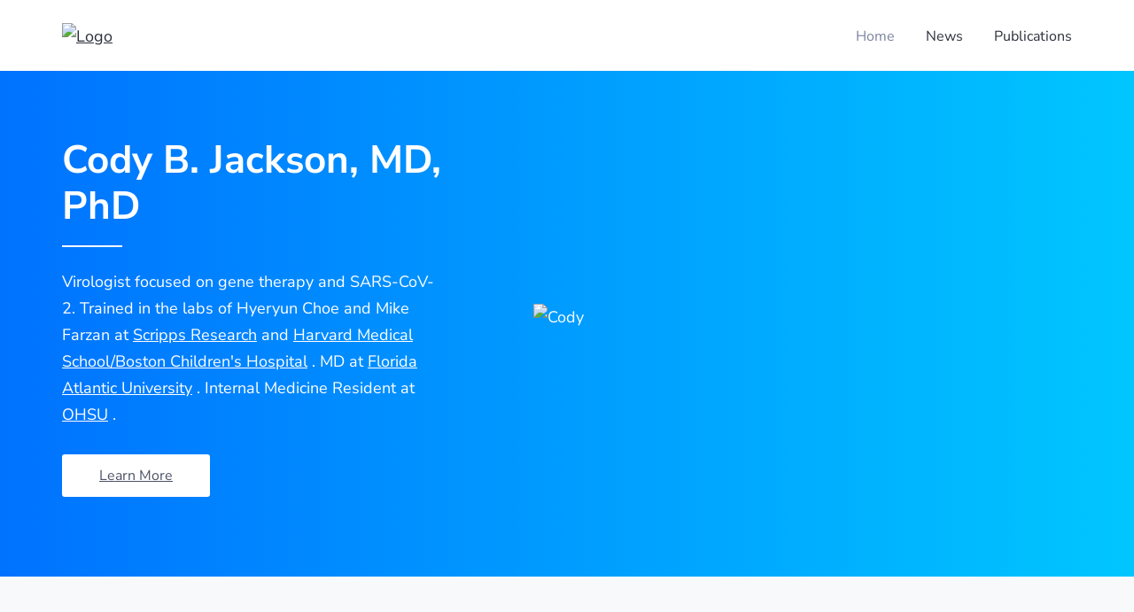

--- FILE ---
content_type: text/html; charset=utf-8
request_url: https://www.codyjackson.com/codyjackson.com/blog/thesis-defense/codyjackson.com/index.html
body_size: 11658
content:
<!DOCTYPE html>
<html>
  <!-- Mirrored from www.codyjackson.com/ by HTTrack Website Copier/3.x [XR&CO'2014], Sun, 02 Jul 2023 21:55:46 GMT -->
  <!-- Added by HTTrack --><meta
    http-equiv="content-type"
    content="text/html;charset=UTF-8"
  /><!-- /Added by HTTrack -->
  <head>
    <style data-href="styles.4faa1a51cb0c438e8a37.css">
      html {
        -ms-text-size-adjust: 100%;
        -webkit-text-size-adjust: 100%;
      }
      body {
        margin: 0;
      }
      article,
      aside,
      details,
      figcaption,
      figure,
      footer,
      header,
      main,
      nav,
      section {
        display: block;
      }
      summary {
        display: list-item;
      }
      figure {
        margin: 0;
      }
      code,
      kbd,
      pre,
      samp {
        font-family: Consolas, Monaco, Andale Mono, Ubuntu Mono, monospace;
        font-size: 1em;
      }
      audio,
      canvas,
      video {
        display: inline-block;
      }
      audio:not([controls]) {
        display: none;
        height: 0;
      }
      [hidden],
      template {
        display: none;
      }
      a {
        background-color: transparent;
        -webkit-text-decoration-skip: objects;
      }
      a:focus {
        outline: thin dotted;
      }
      a:active,
      a:hover {
        outline: 0;
      }
      abbr[title] {
        border-bottom: none;
        text-decoration: underline;
        -webkit-text-decoration: underline dotted;
        text-decoration: underline dotted;
      }
      b,
      strong {
        font-weight: 700;
      }
      dfn {
        font-style: italic;
      }
      small {
        font-size: 80%;
      }
      sub,
      sup {
        font-size: 75%;
        line-height: 0;
        position: relative;
        vertical-align: baseline;
      }
      sub {
        bottom: -0.25em;
      }
      sup {
        top: -0.5em;
      }
      img {
        border: 0;
        vertical-align: middle;
      }
      svg:not(:root) {
        overflow: hidden;
      }
      blockquote,
      q {
        quotes: none;
      }
      blockquote:after,
      blockquote:before,
      q:after,
      q:before {
        content: "";
        content: none;
      }
      button,
      input,
      optgroup,
      select,
      textarea {
        font: inherit;
        margin: 0;
      }
      button,
      input {
        overflow: visible;
      }
      button,
      select {
        text-transform: none;
      }
      [type="reset"],
      [type="submit"],
      button,
      html [type="button"] {
        -webkit-appearance: button;
        cursor: pointer;
      }
      button[disabled],
      html input[disabled] {
        cursor: default;
      }
      button::-moz-focus-inner,
      input::-moz-focus-inner {
        border: 0;
        padding: 0;
      }
      [type="checkbox"],
      [type="radio"] {
        box-sizing: border-box;
        padding: 0;
      }
      [type="number"]::-webkit-inner-spin-button,
      [type="number"]::-webkit-outer-spin-button {
        height: auto;
      }
      [type="search"] {
        -webkit-appearance: textfield;
        outline-offset: -2px;
      }
      [type="search"]::-webkit-search-cancel-button,
      [type="search"]::-webkit-search-decoration {
        -webkit-appearance: none;
      }
      ::-webkit-file-upload-button {
        -webkit-appearance: button;
        font: inherit;
      }
      textarea {
        overflow: auto;
      }
      optgroup {
        font-weight: 700;
      }
      progress {
        display: inline-block;
        vertical-align: baseline;
      }
      table {
        border-collapse: collapse;
        border-spacing: 0;
      }
      html {
        font-family: Nunito Sans, sans-serif;
        font-size: 112.5%;
        height: 100%;
        min-height: 100%;
      }
      body {
        background: #f7f9fb;
        line-height: 1.66667;
        text-rendering: optimizeLegibility;
        -webkit-font-smoothing: antialiased;
      }
      a,
      body {
        color: #4c5267;
      }
      a {
        text-decoration: underline;
        transition: border-color 0.15s ease-in-out, color 0.15s ease-in-out;
      }
      a:focus,
      a:hover {
        border-color: #0072ff;
        color: #0072ff;
      }
      h1,
      h2,
      h3,
      h4,
      h5,
      h6 {
        color: #2c2f3b;
        font-weight: 700;
        line-height: 1.2;
        margin: 2.5rem 0 0.83333rem;
        text-rendering: optimizeLegibility;
      }
      h1:first-child,
      h2:first-child,
      h3:first-child,
      h4:first-child,
      h5:first-child,
      h6:first-child {
        margin-top: 0;
      }
      h1 {
        font-size: 2.44444rem;
      }
      h2 {
        font-size: 2rem;
      }
      h3 {
        font-size: 1.66667rem;
      }
      h4 {
        font-size: 1.33333rem;
      }
      h5 {
        font-size: 1.11111rem;
      }
      h6 {
        font-size: 1rem;
      }
      address,
      p {
        margin: 0 0 1.66667em;
      }
      address {
        font-style: italic;
      }
      ins,
      mark {
        background: #fff493;
        color: #4c5267;
        padding: 0 3px;
        text-decoration: none;
      }
      pre {
        background: #fff;
        border-radius: 3px;
        font-size: 0.88889rem;
        overflow: auto;
        padding: 1.66667rem;
        position: relative;
        white-space: pre;
      }
      blockquote,
      pre {
        margin: 0 0 1.66667rem;
      }
      blockquote {
        border-left: 3px solid #0072ff;
        color: #2c2f3b;
        font-size: 1.33333rem;
        line-height: 1.3;
        padding-left: 30px;
      }
      blockquote p {
        margin-bottom: 0.83333rem;
      }
      blockquote p:last-child {
        margin-bottom: 0;
      }
      blockquote cite,
      blockquote small {
        color: #7b839e;
        display: block;
        font-size: 1.11111rem;
        font-style: normal;
        font-weight: 400;
        line-height: 1.66667;
        margin-top: 0.83333rem;
      }
      blockquote cite:last-child,
      blockquote small:last-child {
        margin-bottom: 0;
      }
      dl {
        margin: 0;
      }
      dt {
        font-weight: 700;
      }
      dd,
      ol,
      ul {
        margin: 0 0 1.66667em;
      }
      ol,
      ul {
        padding: 0 0 0 1.66667em;
      }
      li > ol,
      li > ul {
        margin-bottom: 0;
      }
      hr {
        background-color: #ebecf0;
        border: 0;
        height: 1px;
        margin: 2.5em 0;
      }
      table {
        line-height: 1.5;
        margin: 0 0 1.66667em;
        width: 100%;
      }
      caption,
      table {
        text-align: left;
      }
      caption {
        color: #7b839e;
        font-size: 0.88889em;
        font-style: normal;
        margin-bottom: 0.83333rem;
      }
      td,
      th {
        border-bottom: 1px solid #ebecf0;
        padding: 0.5em 5px;
      }
      label,
      th {
        color: #2c2f3b;
        font-weight: 700;
      }
      input[type="checkbox"] + label,
      input[type="radio"] + label {
        cursor: pointer;
        padding-left: 0.25em;
        padding-right: 1em;
      }
      input[type="email"],
      input[type="password"],
      input[type="search"],
      input[type="tel"],
      input[type="text"],
      input[type="url"],
      select,
      textarea {
        background: #fff;
        border: 1px solid #ebecf0;
        border-radius: 3px;
        box-shadow: none;
        box-sizing: border-box;
        color: #4c5267;
        display: inline-block;
        font-size: 16px;
        font-weight: 400;
        line-height: 1.5;
        max-width: 100%;
        padding: 0.5em 15px;
        vertical-align: baseline;
        width: 100%;
      }
      input[type="email"]:focus,
      input[type="password"]:focus,
      input[type="search"]:focus,
      input[type="tel"]:focus,
      input[type="text"]:focus,
      input[type="url"]:focus,
      select:focus,
      textarea:focus {
        outline: 0;
      }
      input[type="email"],
      input[type="password"],
      input[type="search"],
      input[type="tel"],
      input[type="text"],
      input[type="url"],
      select {
        height: 3em;
      }
      textarea {
        padding: 0.75em 15px;
      }
      .button,
      button,
      input[type="button"],
      input[type="reset"],
      input[type="submit"] {
        background: #0072ff;
        border-radius: 3px;
        border: 2px solid #0072ff;
        box-sizing: border-box;
        color: #fff;
        display: inline-block;
        font-size: 16px;
        line-height: 1.5;
        padding: 0.5em 30px;
        text-align: center;
        transition: opacity 0.15s ease-in-out;
      }
      .button:active,
      .button:focus,
      .button:hover,
      button:active,
      button:focus,
      button:hover,
      input[type="button"]:active,
      input[type="button"]:focus,
      input[type="button"]:hover,
      input[type="reset"]:active,
      input[type="reset"]:focus,
      input[type="reset"]:hover,
      input[type="submit"]:active,
      input[type="submit"]:focus,
      input[type="submit"]:hover {
        color: #fff;
        opacity: 0.75;
        outline: 0;
      }
      .button.large {
        padding: 0.625em 40px;
      }
      .button.secondary {
        background: transparent;
        color: #0072ff;
      }
      #menu-close,
      #menu-open {
        background: 0;
        border: 0;
        box-shadow: none;
        color: inherit;
        height: 30px;
        padding: 0;
        position: relative;
        width: 30px;
      }
      .contact-form .form-row {
        margin-bottom: 0.83333em;
      }
      .contact-form label {
        display: block;
        padding-bottom: 0.25em;
      }
      .contact-form .form-submit {
        margin-top: 1.66667em;
      }
      .subscribe-form {
        margin-bottom: 1.66667rem;
      }
      .subscribe-form .subscribe-email {
        width: 100%;
      }
      .subscribe-form .button {
        margin: 0.83333rem 0 0;
      }
      embed,
      iframe,
      object,
      video {
        max-width: 100%;
      }
      .js-reframe {
        margin: 0 0 1.66667em;
      }
      img {
        height: auto;
        max-width: 100%;
      }
      .post-content img,
      .post-thumbnail img {
        border-radius: 3px;
      }
      .underline {
        position: relative;
      }
      .underline:after {
        border-left: 68px solid #0072ff;
        display: block;
        content: "";
        height: 2px;
        margin-top: 1rem;
      }
      .screen-reader-text,
      .site-logo + .site-title {
        border: 0;
        clip: rect(1px, 1px, 1px, 1px);
        height: 1px;
        overflow: hidden;
        padding: 0;
        position: absolute !important;
        width: 1px;
      }
      .post-content:after {
        clear: both;
      }
      .post-content:after,
      .post-content:before {
        content: "";
        display: table;
      }
      .icon-close,
      .icon-menu {
        background: currentColor;
        border-radius: 1px;
        color: inherit;
        height: 2px;
        margin-top: -1px;
        margin-left: -12px;
        position: absolute;
        right: 0;
        top: 50%;
        width: 30px;
      }
      .icon-close:after,
      .icon-close:before,
      .icon-menu:after,
      .icon-menu:before {
        background: currentColor;
        border-radius: 1px;
        content: "";
        height: 100%;
        left: 0;
        position: absolute;
        width: 100%;
      }
      .icon-menu:before {
        top: -8px;
      }
      .icon-menu:after {
        bottom: -8px;
      }
      .icon-close {
        background: 0;
        margin-left: -17px;
        width: 34px;
      }
      .icon-close:before {
        top: 0;
        transform: rotate(45deg);
      }
      .icon-close:after {
        top: 0;
        transform: rotate(-45deg);
      }
      .icon-arrow-left,
      .icon-arrow-right {
        background: currentColor;
        color: inherit;
        height: 2px;
        left: 50%;
        margin-left: -7px;
        margin-top: -1px;
        position: absolute;
        top: 50%;
        width: 14px;
      }
      .icon-arrow-left:before,
      .icon-arrow-right:before {
        content: "";
        height: 4px;
        position: absolute;
        width: 4px;
      }
      .icon-arrow-left:before {
        border-left: 2px solid;
        border-top: 2px solid;
        left: -1px;
        top: 1px;
        transform: rotate(-45deg);
        transform-origin: left top;
      }
      .icon-arrow-right:before {
        border-right: 2px solid;
        border-top: 2px solid;
        right: -1px;
        top: 1px;
        transform: rotate(45deg);
        transform-origin: right top;
      }
      .icon-plus {
        background: #0072ff;
        border-radius: 50%;
        color: #fff;
        height: 24px;
        position: relative;
        width: 24px;
      }
      .icon-plus:after,
      .icon-plus:before {
        background: currentColor;
        border-radius: 1px;
        content: "";
        height: 2px;
        left: 50%;
        margin-top: -1px;
        margin-left: -8px;
        position: absolute;
        top: 50%;
        width: 16px;
      }
      .icon-plus:after {
        transform: rotate(-90deg);
      }
      .outer {
        padding: 4.16667rem 4vw 3.33333rem;
      }
      .inner {
        max-width: 1140px;
      }
      .inner,
      .inner-large {
        margin-left: auto;
        margin-right: auto;
      }
      .inner-large {
        max-width: 945px;
      }
      .inner-medium {
        max-width: 750px;
      }
      .inner-medium,
      .inner-small {
        margin-left: auto;
        margin-right: auto;
      }
      .inner-small {
        max-width: 555px;
      }
      .site-header {
        background: #fff;
        color: #2c2f3b;
        padding-bottom: 1.33333em;
        padding-top: 1.33333em;
      }
      .site-header-inside {
        align-items: center;
        display: flex;
      }
      .site-branding {
        flex: 0 0 auto;
      }
      .site-branding a {
        border: 0;
        color: inherit;
      }
      .site-title {
        color: #2c2f3b;
        font-size: 1.33333rem;
        font-weight: 700;
        line-height: 1.2;
        margin: 0;
      }
      .site-logo {
        margin: 0;
      }
      .site-logo img {
        max-height: 40px;
      }
      .site-navigation {
        margin-left: auto;
      }
      .site-navigation .menu {
        list-style: none;
        margin: 0;
        padding: 0;
      }
      .site-navigation .menu-item {
        display: inline-block;
        font-size: 16px;
        line-height: 1.5;
        margin: 0 0 0 30px;
      }
      .site-navigation .menu-item.current-menu-item {
        color: #7b839e;
      }
      .site-navigation a:not(.button) {
        border: 0;
        color: inherit;
        display: inline-block;
        text-decoration: none;
      }
      .site-navigation a:not(.button):focus,
      .site-navigation a:not(.button):hover {
        color: #7b839e;
      }
      .site-navigation .button {
        font-size: 16px;
        padding: 0.25em 15px;
      }
      .site-navigation .menu-button + .menu-button {
        margin-left: 15px;
      }
      .menu-toggle {
        display: none;
      }
      @supports ((position: -webkit-sticky) or (position: sticky)) or
        (position: -webkit-sticky) {
        @media only screen and (min-width: 801px) {
          .site-header {
            background: #fff;
            position: -webkit-sticky;
            position: sticky;
            top: 0;
            z-index: 999;
          }
          .has--scrolled .site-header {
            box-shadow: 0 1px 4px 0 rgba(76, 82, 103, 0.1);
          }
        }
      }
      @media only screen and (max-width: 800px) {
        .site {
          overflow: hidden;
          position: relative;
        }
        .site-header:before {
          background: rgba(247, 249, 251, 0.75);
          content: "";
          height: 100vh;
          left: 0;
          opacity: 0;
          position: absolute;
          top: 0;
          transition: opacity 0.15s ease-in-out, visibility 0s ease-in-out 0.15s;
          visibility: hidden;
          width: 100%;
          z-index: 998;
        }
        #menu-open {
          display: block;
          margin-left: auto;
        }
        .site-navigation {
          background: #fff;
          box-sizing: border-box;
          height: 100vh;
          -webkit-overflow-scrolling: touch;
          position: absolute;
          right: -360px;
          top: 0;
          transition: right 0.3s ease-in-out, visibility 0s ease-in-out 0.3s;
          visibility: hidden;
          width: 360px;
          z-index: 999;
        }
        .site-navigation .menu {
          padding: 4.5rem 4vw 3.33333rem;
        }
        .site-navigation .menu-item {
          display: block;
          margin: 0;
        }
        .site-navigation .menu-item:not(.menu-button) {
          border-bottom: 1px solid #ebecf0;
        }
        .site-navigation .menu-item:not(.menu-button):first-child {
          border-top: 1px solid #ebecf0;
        }
        .site-navigation .menu-item.menu-button {
          margin-top: 1.66667em;
        }
        .site-navigation .menu-item.menu-button + .menu-button {
          margin-left: 0;
        }
        .site-navigation a:not(.button) {
          display: block;
          padding: 0.83333rem 0;
        }
        .site-navigation .button {
          height: 3em;
          padding: 0.625em 15px;
          text-align: center;
          width: 100%;
        }
        .site-navigation #menu-close {
          display: block;
          position: absolute;
          right: 4vw;
          top: 1.33333rem;
        }
        .site-nav-inside {
          height: 100%;
          overflow: auto;
          -webkit-overflow-scrolling: touch;
          position: relative;
        }
        .menu--opened .site {
          height: 100%;
          left: 0;
          overflow: hidden;
          position: fixed;
          top: 0;
          transform: translateZ(0);
          width: 100%;
          z-index: 997;
        }
        .menu--opened .site-navigation {
          right: 0;
          transition: right 0.3s ease-in-out;
          visibility: visible;
        }
        .menu--opened .site-header:before {
          opacity: 1;
          transition-delay: 0s;
          visibility: visible;
        }
      }
      @media only screen and (max-width: 360px) {
        #menu-open {
          display: block;
          margin-left: auto;
        }
        .site-navigation {
          width: 100%;
        }
      }
      .post {
        margin-bottom: 3.33333em;
      }
      .post-header {
        margin-bottom: 2.5rem;
        text-align: center;
      }
      .post-header .post-title {
        margin: 0 0 1.66667rem;
      }
      .post-header .post-title a {
        border: 0;
        color: inherit;
      }
      .post-header .post-title a:focus,
      .post-header .post-title a:hover {
        color: #4c5267;
      }
      .post-subtitle {
        border-bottom: 1px solid #ebecf0;
        font-size: 1.33333rem;
        line-height: 1.5;
        margin-bottom: 1.66667rem;
        padding-bottom: 1.33333rem;
      }
      .post-thumbnail {
        display: block;
        margin-bottom: 1.66667rem;
      }
      .post-thumbnail img {
        width: 100%;
      }
      .post-meta {
        color: #7b839e;
        font-size: 0.88889rem;
        line-height: 1.5;
        margin-bottom: 1.66667rem;
      }
      .post-feed {
        display: flex;
        flex-wrap: wrap;
        margin: 0 -0.83333em 1.66667em;
      }
      .post-feed .post-card {
        display: flex;
        flex: 0 0 33.333%;
        flex-direction: column;
        margin-bottom: 1.66667em;
      }
      @media only screen and (max-width: 900px) {
        .post-feed .post-card {
          flex: 0 0 50%;
        }
      }
      @media only screen and (max-width: 600px) {
        .post-feed .post-card {
          flex: 0 0 100%;
        }
      }
      .post-feed .post-card-inside {
        background: #fff;
        border: 1px solid #ebecf0;
        border-radius: 3px;
        box-shadow: 0 3px 10px 0 rgba(76, 82, 103, 0.1);
        display: flex;
        flex: 1 1 auto;
        flex-direction: column;
        margin: 0 0.833333em;
      }
      .post-feed .post-card-thumbnail {
        border: 0;
        border-radius: 3px 3px 0 0;
        display: block;
        margin: 0;
        position: relative;
        width: 100%;
      }
      .post-feed .post-card-thumbnail:before {
        content: "";
        display: block;
        padding-top: 66.666%;
      }
      .post-feed .post-card-thumbnail img {
        border-radius: 3px 3px 0 0;
        height: 100%;
        left: 0;
        -o-object-fit: cover;
        object-fit: cover;
        position: absolute;
        top: 0;
        width: 100%;
      }
      .post-feed .post-card-content {
        display: flex;
        flex: 1 1 auto;
        flex-direction: column;
        padding: 1.33333rem;
      }
      .post-feed .post-header {
        margin-bottom: 0.83333rem;
        text-align: left;
      }
      .post-feed .post-title {
        font-size: 1.33333rem;
        margin: 0;
      }
      .post-feed .post-excerpt {
        font-size: 16px;
      }
      .post-feed .post-meta {
        font-size: 14px;
        margin: 0;
      }
      @media only screen and (max-width: 750px) {
        .post-feed {
          margin-left: -2vw;
          margin-right: -2vw;
        }
        .post-feed .post-card {
          margin-bottom: 4vw;
        }
        .post-feed .post-card-inside {
          margin-left: 2vw;
          margin-right: 2vw;
        }
      }
      .read-next {
        margin-top: 3.33333em;
      }
      .read-next .read-next-title {
        font-size: 1.66667rem;
        margin: 0 0 1.6667rem;
        text-align: center;
      }
      @media only screen and (min-width: 601px) {
        .read-next .post-card {
          flex: 0 0 50%;
        }
      }
      .pagination {
        margin: 0 0 1.66667rem;
      }
      .pagination .nav-links {
        align-items: center;
        display: flex;
      }
      .pagination .page-number {
        color: #7b839e;
        flex-grow: 1;
        font-size: 14px;
        line-height: 1.5;
        text-align: center;
      }
      .pagination .newer-posts,
      .pagination .older-posts {
        flex: 0 0 auto;
        position: relative;
      }
      .pagination .older-posts {
        padding-left: 15px;
        padding-right: 40px;
      }
      .pagination .newer-posts {
        padding-left: 40px;
        padding-right: 15px;
      }
      .pagination .icon-arrow-left {
        left: 15px;
        margin-left: 0;
      }
      .pagination .icon-arrow-right {
        left: auto;
        margin-left: 0;
        right: 15px;
      }
      @media only screen and (max-width: 400px) {
        .pagination .nav-links {
          flex-direction: column;
        }
        .pagination .newer-posts {
          margin-bottom: 0.83333rem;
        }
        .pagination .older-posts {
          margin-top: 0.83333rem;
        }
      }
      .block-title {
        font-size: 2.44444rem;
        margin: 0 0 1.33333rem;
      }
      .block-title:last-child {
        margin-bottom: 1.66667rem;
      }
      .block-header {
        margin-bottom: 2rem;
        text-align: center;
      }
      .block-header .block-title {
        font-size: 1.66667rem;
        margin: 0 0 0.25rem;
      }
      .block-preview {
        margin-bottom: 1.66667rem;
      }
      .block-buttons {
        margin-bottom: 0.83333rem;
      }
      .block-buttons .button {
        margin: 0 7px 0.83333rem;
      }
      .block-item {
        margin-bottom: 1.66667rem;
      }
      .block-item:last-child {
        margin-bottom: 0;
      }
      .block-item .cell,
      .hero-block .cell,
      .text-block .cell {
        text-align: center;
      }
      .block-item .underline:after,
      .hero-block .underline:after,
      .text-block .underline:after {
        display: none;
      }
      .cta-block .block-buttons .button,
      .hero-block .block-buttons .button {
        padding: 0.625em 40px;
      }
      @media only screen and (min-width: 801px) {
        .block-item .grid,
        .hero-block .grid,
        .text-block .grid {
          align-items: center;
          display: flex;
          margin: 0 -0.83333rem;
        }
        .block-item .cell,
        .hero-block .cell,
        .text-block .cell {
          box-sizing: border-box;
          flex: 1 1;
          margin-left: 0.83333rem;
          margin-right: 0.83333rem;
          text-align: left;
        }
        .block-item .cell:only-child,
        .hero-block .cell:only-child,
        .text-block .cell:only-child {
          margin-left: auto;
          margin-right: auto;
          max-width: 555px;
          text-align: center;
        }
        .block-item .cell:only-child .underline:after,
        .hero-block .cell:only-child .underline:after,
        .text-block .cell:only-child .underline:after {
          display: none;
        }
        .block-item .block-preview,
        .hero-block .block-preview,
        .text-block .block-preview {
          flex: 7 1;
          padding-right: 68px;
        }
        .block-item .block-content,
        .hero-block .block-content,
        .text-block .block-content {
          flex: 5 1;
        }
        .block-item .underline:after,
        .hero-block .underline:after,
        .text-block .underline:after {
          display: block;
        }
        .block-item .button,
        .hero-block .button,
        .text-block .button {
          margin-left: 0;
          margin-right: 15px;
        }
        .block-item:nth-child(odd) .grid,
        .hero-block .grid,
        .text-block .grid {
          flex-direction: row-reverse;
        }
        .block-item:nth-child(odd) .block-preview,
        .hero-block .block-preview,
        .text-block .block-preview {
          padding-left: 68px;
          padding-right: 0;
        }
      }
      .cta-block .block-title {
        margin: 0 0 0.25rem;
      }
      .cta-block .cell {
        text-align: center;
      }
      @media only screen and (min-width: 741px) {
        .cta-block .grid {
          align-items: center;
          display: flex;
          margin: 0 -0.83333rem;
        }
        .cta-block .cell {
          box-sizing: border-box;
          margin-left: 0.83333rem;
          margin-right: 0.83333rem;
          text-align: left;
        }
        .cta-block .block-content {
          flex: 1 1 auto;
        }
        .cta-block .block-buttons {
          flex: 0 0 auto;
          padding-left: 68px;
        }
      }
      .review {
        border: 0;
        font-size: 0.88889rem;
        line-height: 1.75;
        margin: 0 auto 1.66667rem;
        max-width: 488px;
        padding: 0;
      }
      .review-inside {
        background: #fff;
        border: 1px solid #ebecf0;
        border-radius: 3px;
        box-shadow: 0 3px 10px 0 rgba(76, 82, 103, 0.1);
        padding: 1.11111rem;
      }
      .review-text {
        margin-bottom: 1.5em;
        padding-top: 2rem;
        position: relative;
      }
      .review-text:before {
        color: #0072ff;
        content: "\201C";
        display: block;
        font-size: 2.66667rem;
        font-weight: 700;
        left: 0;
        line-height: 1;
        position: absolute;
        top: 0;
      }
      .review-footer {
        align-items: center;
        display: flex;
      }
      .review-footer .review-author {
        color: #2c2f3b;
        font-size: inherit;
        font-weight: 700;
        margin: 0;
      }
      .review-footer .review-avatar {
        border-radius: 50%;
        height: 60px;
        margin-right: 15px;
        width: 60px;
      }
      @media only screen and (min-width: 741px) {
        .reviews-block .grid {
          display: flex;
          flex-wrap: wrap;
          margin: 0 -0.83333rem;
          justify-content: center;
        }
        .reviews-block .cell {
          display: flex;
          flex: 1 1 280px;
          flex-direction: column;
          margin: 0 0 1.66667em;
        }
        .reviews-block .cell:first-child:nth-last-child(4),
        .reviews-block .cell:first-child:nth-last-child(4) ~ .cell {
          min-width: 40%;
        }
        .reviews-block .cell:first-child:nth-last-child(5),
        .reviews-block .cell:first-child:nth-last-child(5) ~ .cell {
          min-width: 30%;
        }
        .reviews-block .review-inside {
          display: flex;
          flex: 1 1 auto;
          flex-direction: column;
          margin: 0 0.833333em;
        }
      }
      .plan {
        font-size: 0.88889rem;
        margin: 0 auto 1.66667rem;
        max-width: 360px;
        text-align: center;
      }
      .plan.highlight .plan-inside {
        border: 2px solid #0072ff;
      }
      .plan-inside {
        background: #fff;
        border: 1px solid #ebecf0;
        border-radius: 3px;
        box-shadow: 0 3px 10px 0 rgba(76, 82, 103, 0.1);
        padding: 1.66667rem 1.66667rem 0.83333rem;
      }
      .plan-inside .block-buttons {
        margin-top: 1.66667rem;
      }
      .plan-name {
        color: #4c5267;
        font-size: 0.88889rem;
        font-weight: 700;
        margin: 0 0 1.66667rem;
      }
      .plan-price {
        color: #2c2f3b;
        font-size: 2.44444rem;
        font-weight: 700;
        margin-bottom: 1.66667rem;
      }
      .plan-details ul {
        list-style: none;
        padding: 0;
      }
      .plan-details li {
        margin: 0 0 0.75em;
      }
      .plan-details li:first-child {
        margin-top: 0;
      }
      .plan-details li:last-child {
        margin-bottom: 0;
      }
      @media only screen and (min-width: 940px) {
        .pricing-block .grid {
          display: flex;
          flex-wrap: wrap;
          margin: 0 -0.83333rem;
          justify-content: center;
        }
        .pricing-block .cell {
          flex: 1 1 290px;
          margin: 0 0 1.66667em;
        }
        .pricing-block .cell:first-child:nth-last-child(4),
        .pricing-block .cell:first-child:nth-last-child(4) ~ .cell {
          min-width: 40%;
        }
        .pricing-block .plan-inside {
          margin: 0 0.833333em;
        }
      }
      .faq-accordion {
        margin-bottom: 3.33333rem;
        text-align: left;
      }
      .accordion-header {
        background: #fff;
        border-radius: 3px;
        box-shadow: 0 3px 10px 0 rgba(76, 82, 103, 0.1);
        margin-top: 1.25rem;
      }
      .accordion-header .accordion-trigger {
        align-items: center;
        background: 0;
        border: 1px solid #ebecf0;
        border-radius: 0;
        box-shadow: none;
        color: #2c2f3b;
        font-size: 1rem;
        height: auto;
        display: flex;
        justify-content: space-between;
        opacity: 1;
        padding: 1rem 15px;
        text-align: left;
        width: 100%;
      }
      .accordion-header .accordion-icon {
        flex: 0 0 auto;
        margin-left: 15px;
      }
      .accordion-panel {
        margin: 0;
        max-height: 75vh;
        overflow: hidden;
      }
      .badger-accordion--initialized .accordion-panel {
        transition: 0.2s ease-in-out;
      }
      .accordion-panel.-ba-is-hidden {
        max-height: 0 !important;
        visibility: hidden;
      }
      .accordion-panel.-ba-is-active {
        box-shadow: 0 3px 10px 0 rgba(76, 82, 103, 0.1);
        margin-top: 0.5rem;
      }
      .accordion-content {
        background: #fff;
        border: 1px solid #ebecf0;
        border-radius: 3px;
        color: #4c5267;
        font-size: 0.88889rem;
        padding: 1rem 15px;
      }
      .accordion-trigger.-ba-is-active .icon-plus:after {
        display: none;
      }
      @media only screen and (min-width: 601px) and (max-width: 900px) {
        .posts-block .post-card {
          flex: 0 0 100%;
        }
        .posts-block .post-card-inside {
          flex-direction: row-reverse;
        }
        .posts-block .post-card-thumbnail {
          border-radius: 0 3px 3px 0;
          flex: 0 0 40%;
        }
        .posts-block .post-card-thumbnail img {
          border-radius: 0 3px 3px 0;
          height: 100%;
          -o-object-fit: cover;
          object-fit: cover;
          width: 100%;
        }
        .posts-block .post-card-content {
          flex: 1 1 auto;
        }
      }
      .contact-block .contact-form {
        margin-bottom: 1.66667rem;
      }
      .contact-block:only-child .block-header {
        max-width: 750px;
      }
      .contact-block:only-child .block-title {
        font-size: 2.44444rem;
        margin-bottom: 2.5rem;
      }
      .contact-block:only-child .block-subtitle {
        border-bottom: 1px solid #ebecf0;
        font-size: 1.33333rem;
        line-height: 1.5;
        margin-bottom: 1.66667rem;
        padding-bottom: 1.33333rem;
        text-align: left;
      }
      .block.bg-white {
        background: #fff;
      }
      .block.bg-white .plan-inside,
      .block.bg-white .post-card-inside,
      .block.bg-white .review-inside {
        box-shadow: 0 3px 10px 0 rgba(76, 82, 103, 0.15);
      }
      .block.bg-accent {
        background: #0072ff;
        background: linear-gradient(90deg, #0072ff, #00c6ff);
        color: #fff;
      }
      .block.bg-accent a:not(.button) {
        color: #fff;
      }
      .block.bg-accent a:not(.button):focus,
      .block.bg-accent a:not(.button):hover {
        border-color: #ebecf0;
        color: #ebecf0;
      }
      .block.bg-accent h1,
      .block.bg-accent h2,
      .block.bg-accent h3,
      .block.bg-accent h4,
      .block.bg-accent h5,
      .block.bg-accent h6 {
        color: #fff;
      }
      .block.bg-accent blockquote {
        border-color: #fff;
        color: #fff;
      }
      .block.bg-accent .button,
      .block.bg-accent button,
      .block.bg-accent input[type="button"],
      .block.bg-accent input[type="reset"],
      .block.bg-accent input[type="submit"] {
        background: #fff;
        border-color: #fff;
        color: #4c5267;
      }
      .block.bg-accent .button:active,
      .block.bg-accent .button:focus,
      .block.bg-accent .button:hover,
      .block.bg-accent button:active,
      .block.bg-accent button:focus,
      .block.bg-accent button:hover,
      .block.bg-accent input[type="button"]:active,
      .block.bg-accent input[type="button"]:focus,
      .block.bg-accent input[type="button"]:hover,
      .block.bg-accent input[type="reset"]:active,
      .block.bg-accent input[type="reset"]:focus,
      .block.bg-accent input[type="reset"]:hover,
      .block.bg-accent input[type="submit"]:active,
      .block.bg-accent input[type="submit"]:focus,
      .block.bg-accent input[type="submit"]:hover {
        opacity: 0.85;
      }
      .block.bg-accent .button.secondary {
        background: transparent;
        color: #fff;
      }
      .block.bg-accent .block-title {
        color: inherit;
      }
      .block.bg-accent .underline:after {
        border-color: currentColor;
      }
      .block.bg-gray + .block.bg-gray,
      .block.bg-white + .block.bg-white {
        padding-top: 0;
      }
      #colophon {
        background: #2c2f3b;
        color: #7b839e;
      }
      #colophon a {
        color: inherit;
      }
      #colophon a:focus,
      #colophon a:hover {
        border-color: currentColor;
        color: #ebecf0;
      }
      .footer-top {
        padding-bottom: 2.5rem;
        padding-top: 3.33333rem;
      }
      .footer-nav-inside,
      .footer-widgets {
        display: flex;
        flex-wrap: wrap;
        margin-left: -0.83333rem;
        margin-right: -0.83333rem;
      }
      .widget {
        box-sizing: border-box;
        flex: 0 0 33.333%;
        font-size: 0.88889rem;
        line-height: 1.5;
        padding-left: 0.83333rem;
        padding-right: 0.83333rem;
      }
      .widget-title {
        color: #ebecf0;
        font-size: 1rem;
        margin: 0 0 1.33333rem;
      }
      .footer-branding a {
        border: 0;
      }
      .footer-branding .site-title {
        color: #ebecf0;
        font-size: 1.33333rem;
      }
      .footer-branding .site-logo:last-child,
      .footer-branding .site-title:last-child {
        margin-bottom: 2.5rem;
      }
      .footer-branding .site-description {
        margin: 0.5rem 0 2.5rem;
      }
      .secondary-nav,
      .social-nav {
        box-sizing: border-box;
        flex: 1 1 150px;
        padding-left: 0.83333rem;
        padding-right: 0.83333rem;
      }
      .secondary-nav ul,
      .social-nav ul {
        list-style: none;
        margin-bottom: 2.5rem;
        padding: 0;
      }
      .secondary-nav li,
      .social-nav li {
        margin: 0 0 0.75em;
      }
      .secondary-nav a,
      .social-nav a {
        border: 0;
      }
      .site-info {
        border-top: 1px solid #4c5267;
        font-size: 14px;
        line-height: 1.5;
        padding-bottom: 1.66667rem;
        padding-top: 1.66667rem;
        text-align: center;
      }
      @media only screen and (max-width: 800px) {
        .footer-branding {
          flex: 0 0 100%;
        }
        .footer-navigation,
        .footer-subscribe {
          flex: 0 0 50%;
        }
      }
      @media only screen and (max-width: 600px) {
        .widget {
          flex: 0 0 100%;
        }
      }
      .palette-purple a:not(.button):focus,
      .palette-purple a:not(.button):hover {
        border-color: #b5267b;
        color: #b5267b;
      }
      .palette-purple blockquote {
        border-color: #b5267b;
      }
      .palette-purple .button,
      .palette-purple button,
      .palette-purple input[type="button"],
      .palette-purple input[type="reset"],
      .palette-purple input[type="submit"] {
        background: #b5267b;
        border-color: #b5267b;
      }
      .palette-purple .button.secondary {
        background: transparent;
        color: #b5267b;
      }
      .palette-purple .underline:after {
        border-color: #b5267b;
      }
      .palette-purple .icon-plus {
        background: #b5267b;
      }
      .palette-purple .review-text:before {
        color: #b5267b;
      }
      .palette-purple .plan.highlight .plan-inside {
        border-color: #b5267b;
      }
      .palette-purple .block.bg-accent {
        background: #b5267b;
        background: linear-gradient(90deg, #b5267b, #632695);
      }
      .palette-green a:not(.button):focus,
      .palette-green a:not(.button):hover {
        border-color: #438945;
        color: #438945;
      }
      .palette-green blockquote {
        border-color: #438945;
      }
      .palette-green .button,
      .palette-green button,
      .palette-green input[type="button"],
      .palette-green input[type="reset"],
      .palette-green input[type="submit"] {
        background: #438945;
        border-color: #438945;
      }
      .palette-green .button.secondary {
        background: transparent;
        color: #438945;
      }
      .palette-green .underline:after {
        border-color: #438945;
      }
      .palette-green .icon-plus {
        background: #438945;
      }
      .palette-green .review-text:before {
        color: #438945;
      }
      .palette-green .plan.highlight .plan-inside {
        border-color: #438945;
      }
      .palette-green .block.bg-accent {
        background: #438945;
        background: linear-gradient(90deg, #438945, #73bb75);
      }
      .palette-orange a:not(.button):focus,
      .palette-orange a:not(.button):hover {
        border-color: #fe8c00;
        color: #fe8c00;
      }
      .palette-orange blockquote {
        border-color: #fe8c00;
      }
      .palette-orange .button,
      .palette-orange button,
      .palette-orange input[type="button"],
      .palette-orange input[type="reset"],
      .palette-orange input[type="submit"] {
        background: #fe8c00;
        border-color: #fe8c00;
      }
      .palette-orange .button.secondary {
        background: transparent;
        color: #fe8c00;
      }
      .palette-orange .underline:after {
        border-color: #fe8c00;
      }
      .palette-orange .icon-plus {
        background: #fe8c00;
      }
      .palette-orange .review-text:before {
        color: #fe8c00;
      }
      .palette-orange .plan.highlight .plan-inside {
        border-color: #fe8c00;
      }
      .palette-orange .block.bg-accent {
        background: #fe8c00;
        background: linear-gradient(90deg, #fe8c00, #f83600);
      }
      body.has-theme-bar #page {
        top: 60px;
        padding-top: 60px;
      }
      @media only screen and (max-width: 801px) {
        body.has-theme-bar #page {
          top: 60px;
          padding-top: 0;
        }
      }
      @media only screen and (min-width: 801px) {
        body.has-theme-bar #page .site-header {
          top: 60px;
        }
      }
    </style>
    <meta name="generator" content="Gatsby 2.22.17" />
    <title data-react-helmet="true">Cody Jackson</title>
    <link
      data-react-helmet="true"
      rel="canonical"
      href="codyjackson.com/index.html"
    />
    <style type="text/css">@font-face {font-family:Nunito Sans;font-style:normal;font-weight:400;src:url(/cf-fonts/s/nunito-sans/5.0.11/cyrillic/400/normal.woff2);unicode-range:U+0301,U+0400-045F,U+0490-0491,U+04B0-04B1,U+2116;font-display:swap;}@font-face {font-family:Nunito Sans;font-style:normal;font-weight:400;src:url(/cf-fonts/s/nunito-sans/5.0.11/latin/400/normal.woff2);unicode-range:U+0000-00FF,U+0131,U+0152-0153,U+02BB-02BC,U+02C6,U+02DA,U+02DC,U+0304,U+0308,U+0329,U+2000-206F,U+2074,U+20AC,U+2122,U+2191,U+2193,U+2212,U+2215,U+FEFF,U+FFFD;font-display:swap;}@font-face {font-family:Nunito Sans;font-style:normal;font-weight:400;src:url(/cf-fonts/s/nunito-sans/5.0.11/vietnamese/400/normal.woff2);unicode-range:U+0102-0103,U+0110-0111,U+0128-0129,U+0168-0169,U+01A0-01A1,U+01AF-01B0,U+0300-0301,U+0303-0304,U+0308-0309,U+0323,U+0329,U+1EA0-1EF9,U+20AB;font-display:swap;}@font-face {font-family:Nunito Sans;font-style:normal;font-weight:400;src:url(/cf-fonts/s/nunito-sans/5.0.11/latin-ext/400/normal.woff2);unicode-range:U+0100-02AF,U+0304,U+0308,U+0329,U+1E00-1E9F,U+1EF2-1EFF,U+2020,U+20A0-20AB,U+20AD-20CF,U+2113,U+2C60-2C7F,U+A720-A7FF;font-display:swap;}@font-face {font-family:Nunito Sans;font-style:normal;font-weight:400;src:url(/cf-fonts/s/nunito-sans/5.0.11/cyrillic-ext/400/normal.woff2);unicode-range:U+0460-052F,U+1C80-1C88,U+20B4,U+2DE0-2DFF,U+A640-A69F,U+FE2E-FE2F;font-display:swap;}@font-face {font-family:Nunito Sans;font-style:italic;font-weight:400;src:url(/cf-fonts/s/nunito-sans/5.0.11/latin-ext/400/italic.woff2);unicode-range:U+0100-02AF,U+0304,U+0308,U+0329,U+1E00-1E9F,U+1EF2-1EFF,U+2020,U+20A0-20AB,U+20AD-20CF,U+2113,U+2C60-2C7F,U+A720-A7FF;font-display:swap;}@font-face {font-family:Nunito Sans;font-style:italic;font-weight:400;src:url(/cf-fonts/s/nunito-sans/5.0.11/latin/400/italic.woff2);unicode-range:U+0000-00FF,U+0131,U+0152-0153,U+02BB-02BC,U+02C6,U+02DA,U+02DC,U+0304,U+0308,U+0329,U+2000-206F,U+2074,U+20AC,U+2122,U+2191,U+2193,U+2212,U+2215,U+FEFF,U+FFFD;font-display:swap;}@font-face {font-family:Nunito Sans;font-style:italic;font-weight:400;src:url(/cf-fonts/s/nunito-sans/5.0.11/cyrillic-ext/400/italic.woff2);unicode-range:U+0460-052F,U+1C80-1C88,U+20B4,U+2DE0-2DFF,U+A640-A69F,U+FE2E-FE2F;font-display:swap;}@font-face {font-family:Nunito Sans;font-style:italic;font-weight:400;src:url(/cf-fonts/s/nunito-sans/5.0.11/vietnamese/400/italic.woff2);unicode-range:U+0102-0103,U+0110-0111,U+0128-0129,U+0168-0169,U+01A0-01A1,U+01AF-01B0,U+0300-0301,U+0303-0304,U+0308-0309,U+0323,U+0329,U+1EA0-1EF9,U+20AB;font-display:swap;}@font-face {font-family:Nunito Sans;font-style:italic;font-weight:400;src:url(/cf-fonts/s/nunito-sans/5.0.11/cyrillic/400/italic.woff2);unicode-range:U+0301,U+0400-045F,U+0490-0491,U+04B0-04B1,U+2116;font-display:swap;}@font-face {font-family:Nunito Sans;font-style:normal;font-weight:700;src:url(/cf-fonts/s/nunito-sans/5.0.11/cyrillic/700/normal.woff2);unicode-range:U+0301,U+0400-045F,U+0490-0491,U+04B0-04B1,U+2116;font-display:swap;}@font-face {font-family:Nunito Sans;font-style:normal;font-weight:700;src:url(/cf-fonts/s/nunito-sans/5.0.11/latin-ext/700/normal.woff2);unicode-range:U+0100-02AF,U+0304,U+0308,U+0329,U+1E00-1E9F,U+1EF2-1EFF,U+2020,U+20A0-20AB,U+20AD-20CF,U+2113,U+2C60-2C7F,U+A720-A7FF;font-display:swap;}@font-face {font-family:Nunito Sans;font-style:normal;font-weight:700;src:url(/cf-fonts/s/nunito-sans/5.0.11/cyrillic-ext/700/normal.woff2);unicode-range:U+0460-052F,U+1C80-1C88,U+20B4,U+2DE0-2DFF,U+A640-A69F,U+FE2E-FE2F;font-display:swap;}@font-face {font-family:Nunito Sans;font-style:normal;font-weight:700;src:url(/cf-fonts/s/nunito-sans/5.0.11/latin/700/normal.woff2);unicode-range:U+0000-00FF,U+0131,U+0152-0153,U+02BB-02BC,U+02C6,U+02DA,U+02DC,U+0304,U+0308,U+0329,U+2000-206F,U+2074,U+20AC,U+2122,U+2191,U+2193,U+2212,U+2215,U+FEFF,U+FFFD;font-display:swap;}@font-face {font-family:Nunito Sans;font-style:normal;font-weight:700;src:url(/cf-fonts/s/nunito-sans/5.0.11/vietnamese/700/normal.woff2);unicode-range:U+0102-0103,U+0110-0111,U+0128-0129,U+0168-0169,U+01A0-01A1,U+01AF-01B0,U+0300-0301,U+0303-0304,U+0308-0309,U+0323,U+0329,U+1EA0-1EF9,U+20AB;font-display:swap;}@font-face {font-family:Nunito Sans;font-style:italic;font-weight:700;src:url(/cf-fonts/s/nunito-sans/5.0.11/cyrillic-ext/700/italic.woff2);unicode-range:U+0460-052F,U+1C80-1C88,U+20B4,U+2DE0-2DFF,U+A640-A69F,U+FE2E-FE2F;font-display:swap;}@font-face {font-family:Nunito Sans;font-style:italic;font-weight:700;src:url(/cf-fonts/s/nunito-sans/5.0.11/latin/700/italic.woff2);unicode-range:U+0000-00FF,U+0131,U+0152-0153,U+02BB-02BC,U+02C6,U+02DA,U+02DC,U+0304,U+0308,U+0329,U+2000-206F,U+2074,U+20AC,U+2122,U+2191,U+2193,U+2212,U+2215,U+FEFF,U+FFFD;font-display:swap;}@font-face {font-family:Nunito Sans;font-style:italic;font-weight:700;src:url(/cf-fonts/s/nunito-sans/5.0.11/latin-ext/700/italic.woff2);unicode-range:U+0100-02AF,U+0304,U+0308,U+0329,U+1E00-1E9F,U+1EF2-1EFF,U+2020,U+20A0-20AB,U+20AD-20CF,U+2113,U+2C60-2C7F,U+A720-A7FF;font-display:swap;}@font-face {font-family:Nunito Sans;font-style:italic;font-weight:700;src:url(/cf-fonts/s/nunito-sans/5.0.11/vietnamese/700/italic.woff2);unicode-range:U+0102-0103,U+0110-0111,U+0128-0129,U+0168-0169,U+01A0-01A1,U+01AF-01B0,U+0300-0301,U+0303-0304,U+0308-0309,U+0323,U+0329,U+1EA0-1EF9,U+20AB;font-display:swap;}@font-face {font-family:Nunito Sans;font-style:italic;font-weight:700;src:url(/cf-fonts/s/nunito-sans/5.0.11/cyrillic/700/italic.woff2);unicode-range:U+0301,U+0400-045F,U+0490-0491,U+04B0-04B1,U+2116;font-display:swap;}</style>
    <meta data-react-helmet="true" charset="utf-8" />
    <meta
      data-react-helmet="true"
      name="viewport"
      content="width=device-width, initialScale=1.0"
    />
    <meta data-react-helmet="true" name="google" content="notranslate" />
    <meta data-react-helmet="true" name="description" content="" />
    <link
      as="script"
      rel="preload"
      href="webpack-runtime-2880cdfcaee847a90c47.js"
    />
    <link as="script" rel="preload" href="framework-75da9754c2a76bbaf08a.js" />
    <link as="script" rel="preload" href="app-d78ebbe6914732e928eb.js" />
    <link as="script" rel="preload" href="styles-503b3015a8b38c118cb7.js" />
    <link as="script" rel="preload" href="29107295-36e60bad8a02b5426955.js" />
    <link as="script" rel="preload" href="commons-a70c14570aa231b05c89.js" />
    <link
      as="script"
      rel="preload"
      href="component---src-templates-landing-js-0db415654d1ef68fc539.js"
    />
    <link
      as="fetch"
      rel="preload"
      href="page-data/index/page-data.json"
      crossorigin="anonymous"
    />
    <link
      as="fetch"
      rel="preload"
      href="page-data/app-data.json"
      crossorigin="anonymous"
    />
  </head>
  <body>
    <noscript id="gatsby-noscript"
      >This app works best with JavaScript enabled.</noscript
    >
    <div id="___gatsby">
      <div style="outline: none" tabindex="-1" id="gatsby-focus-wrapper">
        <div id="page" class="site palette-blue">
          <header id="masthead" class="site-header outer">
            <div class="inner">
              <div class="site-header-inside">
                <div class="site-branding">
                  <p class="site-logo">
                    <a aria-current="page" class="" href="index.html"
                      ><img src="images/Logo%20and%20Name.png" alt="Logo"
                    /></a>
                  </p>
                  <h1 class="site-title">
                    <a aria-current="page" class="" href="index.html"
                      >Cody Jackson</a
                    >
                  </h1>
                </div>
                <nav
                  id="main-navigation"
                  class="site-navigation"
                  aria-label="Main Navigation"
                >
                  <div class="site-nav-inside">
                    <button id="menu-close" class="menu-toggle">
                      <span class="screen-reader-text">Open Menu</span
                      ><span class="icon-close" aria-hidden="true"></span>
                    </button>
                    <ul class="menu">
                      <li class="menu-item current-menu-item">
                        <a aria-current="page" class="" href="index.html"
                          >Home</a
                        >
                      </li>
                      <li class="menu-item">
                        <a href="blog/index.html">News</a>
                      </li>
                      <li class="menu-item">
                        <a href="publications/index.html">Publications</a>
                      </li>
                    </ul>
                  </div>
                </nav>
                <button id="menu-open" class="menu-toggle">
                  <span class="screen-reader-text">Close Menu</span
                  ><span class="icon-menu" aria-hidden="true"></span>
                </button>
              </div>
            </div>
          </header>
          <main id="content" class="site-content">
            <section id="hero" class="block hero-block bg-accent outer">
              <div class="inner">
                <div class="grid">
                  <div class="cell block-preview">
                    <img
                      src="images/Cody%20photo%20with%20ellipse800.png"
                      alt="Cody"
                    />
                  </div>
                  <div class="cell block-content">
                    <h2 class="block-title underline">
                      Cody B. Jackson, MD, PhD
                    </h2>
                    <div class="block-copy">
                      <p>
                        Virologist focused on gene therapy and SARS-CoV-2.
                        Trained in the labs of Hyeryun Choe and Mike Farzan at
                        <a href="https://www.scripps.edu">Scripps Research</a>
                        and
                        <a href="https://www.childrenshospital.org"
                          >Harvard Medical School/Boston Children&#x27;s
                          Hospital</a
                        >
                        . MD at
                        <a href="https://med.fau.edu"
                          >Florida Atlantic University</a
                        >
                        . Internal Medicine Resident at
                        <a href="https://www.ohsu.edu">OHSU</a>
                        .
                      </p>
                    </div>
                    <p class="block-buttons">
                      <a href="#research" class="button">Learn More</a>
                    </p>
                  </div>
                </div>
              </div>
            </section>
            <section id="research" class="block features-block bg-gray outer">
              <div class="block-header inner-small">
                <h2 class="block-title">Research Interests</h2>
              </div>
              <div class="inner">
                <div class="block-item">
                  <div class="grid">
                    <div class="cell block-preview">
                      <img src="images/eAAV%20Boxes%20bg.png" alt="eAAV" />
                    </div>
                    <div class="cell block-content">
                      <h3 class="block-title underline">
                        AAV Vectors for Gene Therapy
                      </h3>
                      <div class="block-copy">
                        <p>
                          Skeletal muscle is an ideal gene therapy target to act
                          as a factory for the production and secretion of
                          systemically-acting therapeutic proteins. However,
                          current gene delivery technologies are limited in
                          transduction efficiency in skeletal muscle. We
                          developed a novel AAV vector targeting insulin
                          receptor to achieve enhanced transduction of skeletal
                          muscle <em>in vivo</em> with a modular approach that
                          can be combined with other advances in AAV capsid
                          engineering.
                        </p>
                      </div>
                      <p class="block-buttons">
                        <a
                          href="https://doi.org/10.1016/j.omtm.2020.11.004"
                          target="_blank"
                          rel="noopener "
                          class="button secondary"
                          >Molecular Therapy Methods &amp; Clin Dev</a
                        >
                      </p>
                    </div>
                  </div>
                </div>
                <div class="block-item">
                  <div class="grid">
                    <div class="cell block-preview">
                      <img
                        src="images/SARS-CoV-2%20w%20blue%20bg.png"
                        alt="SARS-CoV-2 virion"
                      />
                    </div>
                    <div class="cell block-content">
                      <h3 class="block-title underline">SARS-CoV-2</h3>
                      <div class="block-copy">
                        <p>
                          SARS-CoV-2, the causative agent of COVID-19, binds and
                          enters host cells by action of its spike protein.
                          SARS-CoV-2, unlike other sarbecoviruses, has acquired
                          a multibasic cleavage site at the junction of the S1
                          and S2 subunits which is processed by furin-like
                          proprotein convertases in the virus-producer cell
                          before encountering target cells. Therefore,
                          intermolecular association of S1 and S2 subunits are
                          necessary to retain infectivity. Our work has
                          clarified the nature of this interaction and revealed
                          the mechanism of increased infectivity of the D614G
                          variant by the effects of this amino acid change on
                          S1-S2 interaction and spike protein density.
                        </p>
                      </div>
                      <p class="block-buttons">
                        <a
                          href="https://www.nature.com/articles/s41467-020-19808-4"
                          target="_blank"
                          rel="noopener "
                          class="button secondary"
                          >Nature Communications</a
                        ><a
                          href="https://doi.org/10.1016/j.bbrc.2020.11.026"
                          target="_blank"
                          rel="noopener "
                          class="button secondary"
                          >BBRC</a
                        >
                      </p>
                    </div>
                  </div>
                </div>
              </div>
            </section>
            <section
              id="call-to-action"
              class="block cta-block bg-accent outer"
            >
              <div class="inner-large">
                <div class="grid">
                  <div class="cell block-content">
                    <h2 class="block-title">More information</h2>
                    <p class="block-subtitle">
                      For more information, please see my full list of
                      publications. For related projects, please visit the
                      website of Dr. Hyeryun Choe.
                    </p>
                  </div>
                  <p class="cell block-buttons">
                    <a href="publications/index.html" class="button"
                      >All Publications</a
                    ><a
                      href="https://www.choeresearch.com/"
                      target="_blank"
                      rel="noopener "
                      class="button secondary"
                      >Choe Lab</a
                    >
                  </p>
                </div>
              </div>
            </section>
            <section id="recent-posts" class="block posts-block bg-gray outer">
              <div class="block-header inner-small">
                <h2 class="block-title">Latest News</h2>
              </div>
              <div class="inner">
                <div class="post-feed">
                  <article class="post post-card">
                    <div class="post-card-inside">
                      <a
                        class="post-card-thumbnail"
                        href="blog/nrmcb/index.html"
                        ><img
                          class="thumbnail"
                          src="images/nrmcb_blogfeed.png"
                          alt="lorem-ipsum"
                      /></a>
                      <div class="post-card-content">
                        <header class="post-header">
                          <h3 class="post-title">
                            <a rel="bookmark" href="blog/nrmcb/index.html"
                              >SARS-CoV-2 review featured on cover of Nature
                              Reviews Molecular Cell Biology</a
                            >
                          </h3>
                        </header>
                        <div class="post-excerpt">
                          <p>
                            The review focuses on the cellular and structural
                            foundations of viral entry mechanisms.
                          </p>
                        </div>
                        <footer class="post-meta">
                          <time class="published" datetime="2022-01-03 00:00"
                            >January 03, 2022</time
                          >
                        </footer>
                      </div>
                    </div>
                  </article>
                  <article class="post post-card">
                    <div class="post-card-inside">
                      <a
                        class="post-card-thumbnail"
                        href="blog/mtm-cover/index.html"
                        ><img
                          class="thumbnail"
                          src="images/Eo_d7uZXEAQaHB1.jpg"
                          alt="cover"
                      /></a>
                      <div class="post-card-content">
                        <header class="post-header">
                          <h3 class="post-title">
                            <a rel="bookmark" href="blog/mtm-cover/index.html"
                              >eAAV study featured on the cover of Mol Ther
                              Methods &amp; Clin Dev</a
                            >
                          </h3>
                        </header>
                        <div class="post-excerpt">
                          <p>
                            Work by Jackson et al. demonstrates greatly enhanced
                            gene delivery to skeletal muscle by adeno-associated
                            virus vectors modified to target insulin receptor.
                          </p>
                        </div>
                        <footer class="post-meta">
                          <time class="published" datetime="2020-12-11 00:00"
                            >December 11, 2020</time
                          >
                        </footer>
                      </div>
                    </div>
                  </article>
                  <article class="post post-card">
                    <div class="post-card-inside">
                      <a
                        class="post-card-thumbnail"
                        href="blog/thesis-defense/index.html"
                        ><img
                          class="thumbnail"
                          src="images/56c1f8_7425a0acddd54b239aa8f9e260ce21c2_mv2.jpg"
                          alt=""
                      /></a>
                      <div class="post-card-content">
                        <header class="post-header">
                          <h3 class="post-title">
                            <a
                              rel="bookmark"
                              href="blog/thesis-defense/index.html"
                              >Cody defends his PhD thesis</a
                            >
                          </h3>
                        </header>
                        <div class="post-excerpt">
                          <p>
                            The dissertation is focused on the engineering of a
                            novel gene therapy vector for transduction of
                            skeletal muscle.
                          </p>
                        </div>
                        <footer class="post-meta">
                          <time class="published" datetime="2020-10-14 00:00"
                            >October 14, 2020</time
                          >
                        </footer>
                      </div>
                    </div>
                  </article>
                </div>
              </div>
            </section>
          </main>
          <footer id="colophon" class="site-footer">
            <div class="footer-top outer">
              <div class="inner">
                <div class="footer-widgets">
                  <div class="widget footer-branding">
                    <p class="site-logo">
                      <a aria-current="page" class="" href="index.html"
                        ><img src="images/Logo%20only.svg" alt="Logo"
                      /></a>
                    </p>
                  </div>
                  <nav class="widget footer-navigation">
                    <div class="footer-nav-inside">
                      <div class="contacts">
                        <h2 class="widget-title">Connect</h2>
                        <ul class="social-links">
                          <li>
                            <a
                              href="https://www.linkedin.com/in/codybjackson/"
                              target="_blank"
                              rel="noopener "
                              >LinkedIn</a
                            >
                          </li>
                          <li>
                            Email:
                            <a href="/cdn-cgi/l/email-protection#274d46444c4448435e67484f545209424352"><span class="__cf_email__" data-cfemail="3359525058505c574a735c5b40461d565746">[email&#160;protected]</span></a
                            >
                          </li>
                        </ul>
                      </div>
                    </div>
                  </nav>
                </div>
              </div>
            </div>
            <div class="site-info outer">
              <div class="inner">© Cody B Jackson. All rights reserved.</div>
            </div>
          </footer>
        </div>
      </div>
      <div
        id="gatsby-announcer"
        style="
          position: absolute;
          top: 0;
          width: 1px;
          height: 1px;
          padding: 0;
          overflow: hidden;
          clip: rect(0, 0, 0, 0);
          white-space: nowrap;
          border: 0;
        "
        aria-live="assertive"
        aria-atomic="true"
      ></div>
    </div>
    <script data-cfasync="false" src="/cdn-cgi/scripts/5c5dd728/cloudflare-static/email-decode.min.js"></script><script
      data-cfasync="false"
      src="cdn-cgi/scripts/5c5dd728/cloudflare-static/email-decode.min.js"
    ></script>
    <script src="js/plugins.js" type="7b86038d39472b33957064a7-text/javascript"></script>
    <script src="js/init.js" type="7b86038d39472b33957064a7-text/javascript"></script>
    <script src="js/main.js" type="7b86038d39472b33957064a7-text/javascript"></script>
    <script id="gatsby-script-loader" type="7b86038d39472b33957064a7-text/javascript">
      /*<![CDATA[*/ window.pagePath = "index.html"; /*]]>*/
    </script>
    <script id="gatsby-chunk-mapping" type="7b86038d39472b33957064a7-text/javascript">
      /*<![CDATA[*/ window.___chunkMapping = {
        app: ["/app-d78ebbe6914732e928eb.js"],
        "component---src-templates-blog-js": [
          "/component---src-templates-blog-js-a6dee2195fd88e64dfcf.js",
        ],
        "component---src-templates-landing-js": [
          "/component---src-templates-landing-js-0db415654d1ef68fc539.js",
        ],
        "component---src-templates-page-js": [
          "/component---src-templates-page-js-e04c23f7ab0e836b792d.js",
        ],
        "component---src-templates-post-js": [
          "/component---src-templates-post-js-01e0708f1e6d8466f32f.js",
        ],
      }; /*]]>*/
    </script>
    <script src="component---src-templates-landing-js-0db415654d1ef68fc539.js" async="" type="7b86038d39472b33957064a7-text/javascript"></script>
    <script src="commons-a70c14570aa231b05c89.js" async="" type="7b86038d39472b33957064a7-text/javascript"></script>
    <script src="29107295-36e60bad8a02b5426955.js" async="" type="7b86038d39472b33957064a7-text/javascript"></script>
    <script src="styles-503b3015a8b38c118cb7.js" async="" type="7b86038d39472b33957064a7-text/javascript"></script>
    <script src="app-d78ebbe6914732e928eb.js" async="" type="7b86038d39472b33957064a7-text/javascript"></script>
    <script src="framework-75da9754c2a76bbaf08a.js" async="" type="7b86038d39472b33957064a7-text/javascript"></script>
    <script src="webpack-runtime-2880cdfcaee847a90c47.js" async="" type="7b86038d39472b33957064a7-text/javascript"></script>
    <script src="https://widget.stackbit.com/init.js" id="stackbit-widget-init" data-stackbit-project-id="5fd657583c000a00155908f7" type="7b86038d39472b33957064a7-text/javascript"></script>
  <!-- Cloudflare Pages Analytics --><script defer src='https://static.cloudflareinsights.com/beacon.min.js' data-cf-beacon='{"token": "54d43f12085b49388e2ac2dd773f38e3"}' type="7b86038d39472b33957064a7-text/javascript"></script><!-- Cloudflare Pages Analytics --><script src="/cdn-cgi/scripts/7d0fa10a/cloudflare-static/rocket-loader.min.js" data-cf-settings="7b86038d39472b33957064a7-|49" defer></script><script defer src="https://static.cloudflareinsights.com/beacon.min.js/vcd15cbe7772f49c399c6a5babf22c1241717689176015" integrity="sha512-ZpsOmlRQV6y907TI0dKBHq9Md29nnaEIPlkf84rnaERnq6zvWvPUqr2ft8M1aS28oN72PdrCzSjY4U6VaAw1EQ==" data-cf-beacon='{"version":"2024.11.0","token":"c3a08c4c2e774728b338736c60f9be8c","r":1,"server_timing":{"name":{"cfCacheStatus":true,"cfEdge":true,"cfExtPri":true,"cfL4":true,"cfOrigin":true,"cfSpeedBrain":true},"location_startswith":null}}' crossorigin="anonymous"></script>
</body>
  <!-- Mirrored from www.codyjackson.com/ by HTTrack Website Copier/3.x [XR&CO'2014], Sun, 02 Jul 2023 21:56:10 GMT -->
</html>


--- FILE ---
content_type: text/html; charset=utf-8
request_url: https://www.codyjackson.com/codyjackson.com/blog/thesis-defense/codyjackson.com/webpack-runtime-2880cdfcaee847a90c47.js
body_size: 10743
content:
<!DOCTYPE html>
<html>
  <!-- Mirrored from www.codyjackson.com/ by HTTrack Website Copier/3.x [XR&CO'2014], Sun, 02 Jul 2023 21:55:46 GMT -->
  <!-- Added by HTTrack --><meta
    http-equiv="content-type"
    content="text/html;charset=UTF-8"
  /><!-- /Added by HTTrack -->
  <head>
    <style data-href="styles.4faa1a51cb0c438e8a37.css">
      html {
        -ms-text-size-adjust: 100%;
        -webkit-text-size-adjust: 100%;
      }
      body {
        margin: 0;
      }
      article,
      aside,
      details,
      figcaption,
      figure,
      footer,
      header,
      main,
      nav,
      section {
        display: block;
      }
      summary {
        display: list-item;
      }
      figure {
        margin: 0;
      }
      code,
      kbd,
      pre,
      samp {
        font-family: Consolas, Monaco, Andale Mono, Ubuntu Mono, monospace;
        font-size: 1em;
      }
      audio,
      canvas,
      video {
        display: inline-block;
      }
      audio:not([controls]) {
        display: none;
        height: 0;
      }
      [hidden],
      template {
        display: none;
      }
      a {
        background-color: transparent;
        -webkit-text-decoration-skip: objects;
      }
      a:focus {
        outline: thin dotted;
      }
      a:active,
      a:hover {
        outline: 0;
      }
      abbr[title] {
        border-bottom: none;
        text-decoration: underline;
        -webkit-text-decoration: underline dotted;
        text-decoration: underline dotted;
      }
      b,
      strong {
        font-weight: 700;
      }
      dfn {
        font-style: italic;
      }
      small {
        font-size: 80%;
      }
      sub,
      sup {
        font-size: 75%;
        line-height: 0;
        position: relative;
        vertical-align: baseline;
      }
      sub {
        bottom: -0.25em;
      }
      sup {
        top: -0.5em;
      }
      img {
        border: 0;
        vertical-align: middle;
      }
      svg:not(:root) {
        overflow: hidden;
      }
      blockquote,
      q {
        quotes: none;
      }
      blockquote:after,
      blockquote:before,
      q:after,
      q:before {
        content: "";
        content: none;
      }
      button,
      input,
      optgroup,
      select,
      textarea {
        font: inherit;
        margin: 0;
      }
      button,
      input {
        overflow: visible;
      }
      button,
      select {
        text-transform: none;
      }
      [type="reset"],
      [type="submit"],
      button,
      html [type="button"] {
        -webkit-appearance: button;
        cursor: pointer;
      }
      button[disabled],
      html input[disabled] {
        cursor: default;
      }
      button::-moz-focus-inner,
      input::-moz-focus-inner {
        border: 0;
        padding: 0;
      }
      [type="checkbox"],
      [type="radio"] {
        box-sizing: border-box;
        padding: 0;
      }
      [type="number"]::-webkit-inner-spin-button,
      [type="number"]::-webkit-outer-spin-button {
        height: auto;
      }
      [type="search"] {
        -webkit-appearance: textfield;
        outline-offset: -2px;
      }
      [type="search"]::-webkit-search-cancel-button,
      [type="search"]::-webkit-search-decoration {
        -webkit-appearance: none;
      }
      ::-webkit-file-upload-button {
        -webkit-appearance: button;
        font: inherit;
      }
      textarea {
        overflow: auto;
      }
      optgroup {
        font-weight: 700;
      }
      progress {
        display: inline-block;
        vertical-align: baseline;
      }
      table {
        border-collapse: collapse;
        border-spacing: 0;
      }
      html {
        font-family: Nunito Sans, sans-serif;
        font-size: 112.5%;
        height: 100%;
        min-height: 100%;
      }
      body {
        background: #f7f9fb;
        line-height: 1.66667;
        text-rendering: optimizeLegibility;
        -webkit-font-smoothing: antialiased;
      }
      a,
      body {
        color: #4c5267;
      }
      a {
        text-decoration: underline;
        transition: border-color 0.15s ease-in-out, color 0.15s ease-in-out;
      }
      a:focus,
      a:hover {
        border-color: #0072ff;
        color: #0072ff;
      }
      h1,
      h2,
      h3,
      h4,
      h5,
      h6 {
        color: #2c2f3b;
        font-weight: 700;
        line-height: 1.2;
        margin: 2.5rem 0 0.83333rem;
        text-rendering: optimizeLegibility;
      }
      h1:first-child,
      h2:first-child,
      h3:first-child,
      h4:first-child,
      h5:first-child,
      h6:first-child {
        margin-top: 0;
      }
      h1 {
        font-size: 2.44444rem;
      }
      h2 {
        font-size: 2rem;
      }
      h3 {
        font-size: 1.66667rem;
      }
      h4 {
        font-size: 1.33333rem;
      }
      h5 {
        font-size: 1.11111rem;
      }
      h6 {
        font-size: 1rem;
      }
      address,
      p {
        margin: 0 0 1.66667em;
      }
      address {
        font-style: italic;
      }
      ins,
      mark {
        background: #fff493;
        color: #4c5267;
        padding: 0 3px;
        text-decoration: none;
      }
      pre {
        background: #fff;
        border-radius: 3px;
        font-size: 0.88889rem;
        overflow: auto;
        padding: 1.66667rem;
        position: relative;
        white-space: pre;
      }
      blockquote,
      pre {
        margin: 0 0 1.66667rem;
      }
      blockquote {
        border-left: 3px solid #0072ff;
        color: #2c2f3b;
        font-size: 1.33333rem;
        line-height: 1.3;
        padding-left: 30px;
      }
      blockquote p {
        margin-bottom: 0.83333rem;
      }
      blockquote p:last-child {
        margin-bottom: 0;
      }
      blockquote cite,
      blockquote small {
        color: #7b839e;
        display: block;
        font-size: 1.11111rem;
        font-style: normal;
        font-weight: 400;
        line-height: 1.66667;
        margin-top: 0.83333rem;
      }
      blockquote cite:last-child,
      blockquote small:last-child {
        margin-bottom: 0;
      }
      dl {
        margin: 0;
      }
      dt {
        font-weight: 700;
      }
      dd,
      ol,
      ul {
        margin: 0 0 1.66667em;
      }
      ol,
      ul {
        padding: 0 0 0 1.66667em;
      }
      li > ol,
      li > ul {
        margin-bottom: 0;
      }
      hr {
        background-color: #ebecf0;
        border: 0;
        height: 1px;
        margin: 2.5em 0;
      }
      table {
        line-height: 1.5;
        margin: 0 0 1.66667em;
        width: 100%;
      }
      caption,
      table {
        text-align: left;
      }
      caption {
        color: #7b839e;
        font-size: 0.88889em;
        font-style: normal;
        margin-bottom: 0.83333rem;
      }
      td,
      th {
        border-bottom: 1px solid #ebecf0;
        padding: 0.5em 5px;
      }
      label,
      th {
        color: #2c2f3b;
        font-weight: 700;
      }
      input[type="checkbox"] + label,
      input[type="radio"] + label {
        cursor: pointer;
        padding-left: 0.25em;
        padding-right: 1em;
      }
      input[type="email"],
      input[type="password"],
      input[type="search"],
      input[type="tel"],
      input[type="text"],
      input[type="url"],
      select,
      textarea {
        background: #fff;
        border: 1px solid #ebecf0;
        border-radius: 3px;
        box-shadow: none;
        box-sizing: border-box;
        color: #4c5267;
        display: inline-block;
        font-size: 16px;
        font-weight: 400;
        line-height: 1.5;
        max-width: 100%;
        padding: 0.5em 15px;
        vertical-align: baseline;
        width: 100%;
      }
      input[type="email"]:focus,
      input[type="password"]:focus,
      input[type="search"]:focus,
      input[type="tel"]:focus,
      input[type="text"]:focus,
      input[type="url"]:focus,
      select:focus,
      textarea:focus {
        outline: 0;
      }
      input[type="email"],
      input[type="password"],
      input[type="search"],
      input[type="tel"],
      input[type="text"],
      input[type="url"],
      select {
        height: 3em;
      }
      textarea {
        padding: 0.75em 15px;
      }
      .button,
      button,
      input[type="button"],
      input[type="reset"],
      input[type="submit"] {
        background: #0072ff;
        border-radius: 3px;
        border: 2px solid #0072ff;
        box-sizing: border-box;
        color: #fff;
        display: inline-block;
        font-size: 16px;
        line-height: 1.5;
        padding: 0.5em 30px;
        text-align: center;
        transition: opacity 0.15s ease-in-out;
      }
      .button:active,
      .button:focus,
      .button:hover,
      button:active,
      button:focus,
      button:hover,
      input[type="button"]:active,
      input[type="button"]:focus,
      input[type="button"]:hover,
      input[type="reset"]:active,
      input[type="reset"]:focus,
      input[type="reset"]:hover,
      input[type="submit"]:active,
      input[type="submit"]:focus,
      input[type="submit"]:hover {
        color: #fff;
        opacity: 0.75;
        outline: 0;
      }
      .button.large {
        padding: 0.625em 40px;
      }
      .button.secondary {
        background: transparent;
        color: #0072ff;
      }
      #menu-close,
      #menu-open {
        background: 0;
        border: 0;
        box-shadow: none;
        color: inherit;
        height: 30px;
        padding: 0;
        position: relative;
        width: 30px;
      }
      .contact-form .form-row {
        margin-bottom: 0.83333em;
      }
      .contact-form label {
        display: block;
        padding-bottom: 0.25em;
      }
      .contact-form .form-submit {
        margin-top: 1.66667em;
      }
      .subscribe-form {
        margin-bottom: 1.66667rem;
      }
      .subscribe-form .subscribe-email {
        width: 100%;
      }
      .subscribe-form .button {
        margin: 0.83333rem 0 0;
      }
      embed,
      iframe,
      object,
      video {
        max-width: 100%;
      }
      .js-reframe {
        margin: 0 0 1.66667em;
      }
      img {
        height: auto;
        max-width: 100%;
      }
      .post-content img,
      .post-thumbnail img {
        border-radius: 3px;
      }
      .underline {
        position: relative;
      }
      .underline:after {
        border-left: 68px solid #0072ff;
        display: block;
        content: "";
        height: 2px;
        margin-top: 1rem;
      }
      .screen-reader-text,
      .site-logo + .site-title {
        border: 0;
        clip: rect(1px, 1px, 1px, 1px);
        height: 1px;
        overflow: hidden;
        padding: 0;
        position: absolute !important;
        width: 1px;
      }
      .post-content:after {
        clear: both;
      }
      .post-content:after,
      .post-content:before {
        content: "";
        display: table;
      }
      .icon-close,
      .icon-menu {
        background: currentColor;
        border-radius: 1px;
        color: inherit;
        height: 2px;
        margin-top: -1px;
        margin-left: -12px;
        position: absolute;
        right: 0;
        top: 50%;
        width: 30px;
      }
      .icon-close:after,
      .icon-close:before,
      .icon-menu:after,
      .icon-menu:before {
        background: currentColor;
        border-radius: 1px;
        content: "";
        height: 100%;
        left: 0;
        position: absolute;
        width: 100%;
      }
      .icon-menu:before {
        top: -8px;
      }
      .icon-menu:after {
        bottom: -8px;
      }
      .icon-close {
        background: 0;
        margin-left: -17px;
        width: 34px;
      }
      .icon-close:before {
        top: 0;
        transform: rotate(45deg);
      }
      .icon-close:after {
        top: 0;
        transform: rotate(-45deg);
      }
      .icon-arrow-left,
      .icon-arrow-right {
        background: currentColor;
        color: inherit;
        height: 2px;
        left: 50%;
        margin-left: -7px;
        margin-top: -1px;
        position: absolute;
        top: 50%;
        width: 14px;
      }
      .icon-arrow-left:before,
      .icon-arrow-right:before {
        content: "";
        height: 4px;
        position: absolute;
        width: 4px;
      }
      .icon-arrow-left:before {
        border-left: 2px solid;
        border-top: 2px solid;
        left: -1px;
        top: 1px;
        transform: rotate(-45deg);
        transform-origin: left top;
      }
      .icon-arrow-right:before {
        border-right: 2px solid;
        border-top: 2px solid;
        right: -1px;
        top: 1px;
        transform: rotate(45deg);
        transform-origin: right top;
      }
      .icon-plus {
        background: #0072ff;
        border-radius: 50%;
        color: #fff;
        height: 24px;
        position: relative;
        width: 24px;
      }
      .icon-plus:after,
      .icon-plus:before {
        background: currentColor;
        border-radius: 1px;
        content: "";
        height: 2px;
        left: 50%;
        margin-top: -1px;
        margin-left: -8px;
        position: absolute;
        top: 50%;
        width: 16px;
      }
      .icon-plus:after {
        transform: rotate(-90deg);
      }
      .outer {
        padding: 4.16667rem 4vw 3.33333rem;
      }
      .inner {
        max-width: 1140px;
      }
      .inner,
      .inner-large {
        margin-left: auto;
        margin-right: auto;
      }
      .inner-large {
        max-width: 945px;
      }
      .inner-medium {
        max-width: 750px;
      }
      .inner-medium,
      .inner-small {
        margin-left: auto;
        margin-right: auto;
      }
      .inner-small {
        max-width: 555px;
      }
      .site-header {
        background: #fff;
        color: #2c2f3b;
        padding-bottom: 1.33333em;
        padding-top: 1.33333em;
      }
      .site-header-inside {
        align-items: center;
        display: flex;
      }
      .site-branding {
        flex: 0 0 auto;
      }
      .site-branding a {
        border: 0;
        color: inherit;
      }
      .site-title {
        color: #2c2f3b;
        font-size: 1.33333rem;
        font-weight: 700;
        line-height: 1.2;
        margin: 0;
      }
      .site-logo {
        margin: 0;
      }
      .site-logo img {
        max-height: 40px;
      }
      .site-navigation {
        margin-left: auto;
      }
      .site-navigation .menu {
        list-style: none;
        margin: 0;
        padding: 0;
      }
      .site-navigation .menu-item {
        display: inline-block;
        font-size: 16px;
        line-height: 1.5;
        margin: 0 0 0 30px;
      }
      .site-navigation .menu-item.current-menu-item {
        color: #7b839e;
      }
      .site-navigation a:not(.button) {
        border: 0;
        color: inherit;
        display: inline-block;
        text-decoration: none;
      }
      .site-navigation a:not(.button):focus,
      .site-navigation a:not(.button):hover {
        color: #7b839e;
      }
      .site-navigation .button {
        font-size: 16px;
        padding: 0.25em 15px;
      }
      .site-navigation .menu-button + .menu-button {
        margin-left: 15px;
      }
      .menu-toggle {
        display: none;
      }
      @supports ((position: -webkit-sticky) or (position: sticky)) or
        (position: -webkit-sticky) {
        @media only screen and (min-width: 801px) {
          .site-header {
            background: #fff;
            position: -webkit-sticky;
            position: sticky;
            top: 0;
            z-index: 999;
          }
          .has--scrolled .site-header {
            box-shadow: 0 1px 4px 0 rgba(76, 82, 103, 0.1);
          }
        }
      }
      @media only screen and (max-width: 800px) {
        .site {
          overflow: hidden;
          position: relative;
        }
        .site-header:before {
          background: rgba(247, 249, 251, 0.75);
          content: "";
          height: 100vh;
          left: 0;
          opacity: 0;
          position: absolute;
          top: 0;
          transition: opacity 0.15s ease-in-out, visibility 0s ease-in-out 0.15s;
          visibility: hidden;
          width: 100%;
          z-index: 998;
        }
        #menu-open {
          display: block;
          margin-left: auto;
        }
        .site-navigation {
          background: #fff;
          box-sizing: border-box;
          height: 100vh;
          -webkit-overflow-scrolling: touch;
          position: absolute;
          right: -360px;
          top: 0;
          transition: right 0.3s ease-in-out, visibility 0s ease-in-out 0.3s;
          visibility: hidden;
          width: 360px;
          z-index: 999;
        }
        .site-navigation .menu {
          padding: 4.5rem 4vw 3.33333rem;
        }
        .site-navigation .menu-item {
          display: block;
          margin: 0;
        }
        .site-navigation .menu-item:not(.menu-button) {
          border-bottom: 1px solid #ebecf0;
        }
        .site-navigation .menu-item:not(.menu-button):first-child {
          border-top: 1px solid #ebecf0;
        }
        .site-navigation .menu-item.menu-button {
          margin-top: 1.66667em;
        }
        .site-navigation .menu-item.menu-button + .menu-button {
          margin-left: 0;
        }
        .site-navigation a:not(.button) {
          display: block;
          padding: 0.83333rem 0;
        }
        .site-navigation .button {
          height: 3em;
          padding: 0.625em 15px;
          text-align: center;
          width: 100%;
        }
        .site-navigation #menu-close {
          display: block;
          position: absolute;
          right: 4vw;
          top: 1.33333rem;
        }
        .site-nav-inside {
          height: 100%;
          overflow: auto;
          -webkit-overflow-scrolling: touch;
          position: relative;
        }
        .menu--opened .site {
          height: 100%;
          left: 0;
          overflow: hidden;
          position: fixed;
          top: 0;
          transform: translateZ(0);
          width: 100%;
          z-index: 997;
        }
        .menu--opened .site-navigation {
          right: 0;
          transition: right 0.3s ease-in-out;
          visibility: visible;
        }
        .menu--opened .site-header:before {
          opacity: 1;
          transition-delay: 0s;
          visibility: visible;
        }
      }
      @media only screen and (max-width: 360px) {
        #menu-open {
          display: block;
          margin-left: auto;
        }
        .site-navigation {
          width: 100%;
        }
      }
      .post {
        margin-bottom: 3.33333em;
      }
      .post-header {
        margin-bottom: 2.5rem;
        text-align: center;
      }
      .post-header .post-title {
        margin: 0 0 1.66667rem;
      }
      .post-header .post-title a {
        border: 0;
        color: inherit;
      }
      .post-header .post-title a:focus,
      .post-header .post-title a:hover {
        color: #4c5267;
      }
      .post-subtitle {
        border-bottom: 1px solid #ebecf0;
        font-size: 1.33333rem;
        line-height: 1.5;
        margin-bottom: 1.66667rem;
        padding-bottom: 1.33333rem;
      }
      .post-thumbnail {
        display: block;
        margin-bottom: 1.66667rem;
      }
      .post-thumbnail img {
        width: 100%;
      }
      .post-meta {
        color: #7b839e;
        font-size: 0.88889rem;
        line-height: 1.5;
        margin-bottom: 1.66667rem;
      }
      .post-feed {
        display: flex;
        flex-wrap: wrap;
        margin: 0 -0.83333em 1.66667em;
      }
      .post-feed .post-card {
        display: flex;
        flex: 0 0 33.333%;
        flex-direction: column;
        margin-bottom: 1.66667em;
      }
      @media only screen and (max-width: 900px) {
        .post-feed .post-card {
          flex: 0 0 50%;
        }
      }
      @media only screen and (max-width: 600px) {
        .post-feed .post-card {
          flex: 0 0 100%;
        }
      }
      .post-feed .post-card-inside {
        background: #fff;
        border: 1px solid #ebecf0;
        border-radius: 3px;
        box-shadow: 0 3px 10px 0 rgba(76, 82, 103, 0.1);
        display: flex;
        flex: 1 1 auto;
        flex-direction: column;
        margin: 0 0.833333em;
      }
      .post-feed .post-card-thumbnail {
        border: 0;
        border-radius: 3px 3px 0 0;
        display: block;
        margin: 0;
        position: relative;
        width: 100%;
      }
      .post-feed .post-card-thumbnail:before {
        content: "";
        display: block;
        padding-top: 66.666%;
      }
      .post-feed .post-card-thumbnail img {
        border-radius: 3px 3px 0 0;
        height: 100%;
        left: 0;
        -o-object-fit: cover;
        object-fit: cover;
        position: absolute;
        top: 0;
        width: 100%;
      }
      .post-feed .post-card-content {
        display: flex;
        flex: 1 1 auto;
        flex-direction: column;
        padding: 1.33333rem;
      }
      .post-feed .post-header {
        margin-bottom: 0.83333rem;
        text-align: left;
      }
      .post-feed .post-title {
        font-size: 1.33333rem;
        margin: 0;
      }
      .post-feed .post-excerpt {
        font-size: 16px;
      }
      .post-feed .post-meta {
        font-size: 14px;
        margin: 0;
      }
      @media only screen and (max-width: 750px) {
        .post-feed {
          margin-left: -2vw;
          margin-right: -2vw;
        }
        .post-feed .post-card {
          margin-bottom: 4vw;
        }
        .post-feed .post-card-inside {
          margin-left: 2vw;
          margin-right: 2vw;
        }
      }
      .read-next {
        margin-top: 3.33333em;
      }
      .read-next .read-next-title {
        font-size: 1.66667rem;
        margin: 0 0 1.6667rem;
        text-align: center;
      }
      @media only screen and (min-width: 601px) {
        .read-next .post-card {
          flex: 0 0 50%;
        }
      }
      .pagination {
        margin: 0 0 1.66667rem;
      }
      .pagination .nav-links {
        align-items: center;
        display: flex;
      }
      .pagination .page-number {
        color: #7b839e;
        flex-grow: 1;
        font-size: 14px;
        line-height: 1.5;
        text-align: center;
      }
      .pagination .newer-posts,
      .pagination .older-posts {
        flex: 0 0 auto;
        position: relative;
      }
      .pagination .older-posts {
        padding-left: 15px;
        padding-right: 40px;
      }
      .pagination .newer-posts {
        padding-left: 40px;
        padding-right: 15px;
      }
      .pagination .icon-arrow-left {
        left: 15px;
        margin-left: 0;
      }
      .pagination .icon-arrow-right {
        left: auto;
        margin-left: 0;
        right: 15px;
      }
      @media only screen and (max-width: 400px) {
        .pagination .nav-links {
          flex-direction: column;
        }
        .pagination .newer-posts {
          margin-bottom: 0.83333rem;
        }
        .pagination .older-posts {
          margin-top: 0.83333rem;
        }
      }
      .block-title {
        font-size: 2.44444rem;
        margin: 0 0 1.33333rem;
      }
      .block-title:last-child {
        margin-bottom: 1.66667rem;
      }
      .block-header {
        margin-bottom: 2rem;
        text-align: center;
      }
      .block-header .block-title {
        font-size: 1.66667rem;
        margin: 0 0 0.25rem;
      }
      .block-preview {
        margin-bottom: 1.66667rem;
      }
      .block-buttons {
        margin-bottom: 0.83333rem;
      }
      .block-buttons .button {
        margin: 0 7px 0.83333rem;
      }
      .block-item {
        margin-bottom: 1.66667rem;
      }
      .block-item:last-child {
        margin-bottom: 0;
      }
      .block-item .cell,
      .hero-block .cell,
      .text-block .cell {
        text-align: center;
      }
      .block-item .underline:after,
      .hero-block .underline:after,
      .text-block .underline:after {
        display: none;
      }
      .cta-block .block-buttons .button,
      .hero-block .block-buttons .button {
        padding: 0.625em 40px;
      }
      @media only screen and (min-width: 801px) {
        .block-item .grid,
        .hero-block .grid,
        .text-block .grid {
          align-items: center;
          display: flex;
          margin: 0 -0.83333rem;
        }
        .block-item .cell,
        .hero-block .cell,
        .text-block .cell {
          box-sizing: border-box;
          flex: 1 1;
          margin-left: 0.83333rem;
          margin-right: 0.83333rem;
          text-align: left;
        }
        .block-item .cell:only-child,
        .hero-block .cell:only-child,
        .text-block .cell:only-child {
          margin-left: auto;
          margin-right: auto;
          max-width: 555px;
          text-align: center;
        }
        .block-item .cell:only-child .underline:after,
        .hero-block .cell:only-child .underline:after,
        .text-block .cell:only-child .underline:after {
          display: none;
        }
        .block-item .block-preview,
        .hero-block .block-preview,
        .text-block .block-preview {
          flex: 7 1;
          padding-right: 68px;
        }
        .block-item .block-content,
        .hero-block .block-content,
        .text-block .block-content {
          flex: 5 1;
        }
        .block-item .underline:after,
        .hero-block .underline:after,
        .text-block .underline:after {
          display: block;
        }
        .block-item .button,
        .hero-block .button,
        .text-block .button {
          margin-left: 0;
          margin-right: 15px;
        }
        .block-item:nth-child(odd) .grid,
        .hero-block .grid,
        .text-block .grid {
          flex-direction: row-reverse;
        }
        .block-item:nth-child(odd) .block-preview,
        .hero-block .block-preview,
        .text-block .block-preview {
          padding-left: 68px;
          padding-right: 0;
        }
      }
      .cta-block .block-title {
        margin: 0 0 0.25rem;
      }
      .cta-block .cell {
        text-align: center;
      }
      @media only screen and (min-width: 741px) {
        .cta-block .grid {
          align-items: center;
          display: flex;
          margin: 0 -0.83333rem;
        }
        .cta-block .cell {
          box-sizing: border-box;
          margin-left: 0.83333rem;
          margin-right: 0.83333rem;
          text-align: left;
        }
        .cta-block .block-content {
          flex: 1 1 auto;
        }
        .cta-block .block-buttons {
          flex: 0 0 auto;
          padding-left: 68px;
        }
      }
      .review {
        border: 0;
        font-size: 0.88889rem;
        line-height: 1.75;
        margin: 0 auto 1.66667rem;
        max-width: 488px;
        padding: 0;
      }
      .review-inside {
        background: #fff;
        border: 1px solid #ebecf0;
        border-radius: 3px;
        box-shadow: 0 3px 10px 0 rgba(76, 82, 103, 0.1);
        padding: 1.11111rem;
      }
      .review-text {
        margin-bottom: 1.5em;
        padding-top: 2rem;
        position: relative;
      }
      .review-text:before {
        color: #0072ff;
        content: "\201C";
        display: block;
        font-size: 2.66667rem;
        font-weight: 700;
        left: 0;
        line-height: 1;
        position: absolute;
        top: 0;
      }
      .review-footer {
        align-items: center;
        display: flex;
      }
      .review-footer .review-author {
        color: #2c2f3b;
        font-size: inherit;
        font-weight: 700;
        margin: 0;
      }
      .review-footer .review-avatar {
        border-radius: 50%;
        height: 60px;
        margin-right: 15px;
        width: 60px;
      }
      @media only screen and (min-width: 741px) {
        .reviews-block .grid {
          display: flex;
          flex-wrap: wrap;
          margin: 0 -0.83333rem;
          justify-content: center;
        }
        .reviews-block .cell {
          display: flex;
          flex: 1 1 280px;
          flex-direction: column;
          margin: 0 0 1.66667em;
        }
        .reviews-block .cell:first-child:nth-last-child(4),
        .reviews-block .cell:first-child:nth-last-child(4) ~ .cell {
          min-width: 40%;
        }
        .reviews-block .cell:first-child:nth-last-child(5),
        .reviews-block .cell:first-child:nth-last-child(5) ~ .cell {
          min-width: 30%;
        }
        .reviews-block .review-inside {
          display: flex;
          flex: 1 1 auto;
          flex-direction: column;
          margin: 0 0.833333em;
        }
      }
      .plan {
        font-size: 0.88889rem;
        margin: 0 auto 1.66667rem;
        max-width: 360px;
        text-align: center;
      }
      .plan.highlight .plan-inside {
        border: 2px solid #0072ff;
      }
      .plan-inside {
        background: #fff;
        border: 1px solid #ebecf0;
        border-radius: 3px;
        box-shadow: 0 3px 10px 0 rgba(76, 82, 103, 0.1);
        padding: 1.66667rem 1.66667rem 0.83333rem;
      }
      .plan-inside .block-buttons {
        margin-top: 1.66667rem;
      }
      .plan-name {
        color: #4c5267;
        font-size: 0.88889rem;
        font-weight: 700;
        margin: 0 0 1.66667rem;
      }
      .plan-price {
        color: #2c2f3b;
        font-size: 2.44444rem;
        font-weight: 700;
        margin-bottom: 1.66667rem;
      }
      .plan-details ul {
        list-style: none;
        padding: 0;
      }
      .plan-details li {
        margin: 0 0 0.75em;
      }
      .plan-details li:first-child {
        margin-top: 0;
      }
      .plan-details li:last-child {
        margin-bottom: 0;
      }
      @media only screen and (min-width: 940px) {
        .pricing-block .grid {
          display: flex;
          flex-wrap: wrap;
          margin: 0 -0.83333rem;
          justify-content: center;
        }
        .pricing-block .cell {
          flex: 1 1 290px;
          margin: 0 0 1.66667em;
        }
        .pricing-block .cell:first-child:nth-last-child(4),
        .pricing-block .cell:first-child:nth-last-child(4) ~ .cell {
          min-width: 40%;
        }
        .pricing-block .plan-inside {
          margin: 0 0.833333em;
        }
      }
      .faq-accordion {
        margin-bottom: 3.33333rem;
        text-align: left;
      }
      .accordion-header {
        background: #fff;
        border-radius: 3px;
        box-shadow: 0 3px 10px 0 rgba(76, 82, 103, 0.1);
        margin-top: 1.25rem;
      }
      .accordion-header .accordion-trigger {
        align-items: center;
        background: 0;
        border: 1px solid #ebecf0;
        border-radius: 0;
        box-shadow: none;
        color: #2c2f3b;
        font-size: 1rem;
        height: auto;
        display: flex;
        justify-content: space-between;
        opacity: 1;
        padding: 1rem 15px;
        text-align: left;
        width: 100%;
      }
      .accordion-header .accordion-icon {
        flex: 0 0 auto;
        margin-left: 15px;
      }
      .accordion-panel {
        margin: 0;
        max-height: 75vh;
        overflow: hidden;
      }
      .badger-accordion--initialized .accordion-panel {
        transition: 0.2s ease-in-out;
      }
      .accordion-panel.-ba-is-hidden {
        max-height: 0 !important;
        visibility: hidden;
      }
      .accordion-panel.-ba-is-active {
        box-shadow: 0 3px 10px 0 rgba(76, 82, 103, 0.1);
        margin-top: 0.5rem;
      }
      .accordion-content {
        background: #fff;
        border: 1px solid #ebecf0;
        border-radius: 3px;
        color: #4c5267;
        font-size: 0.88889rem;
        padding: 1rem 15px;
      }
      .accordion-trigger.-ba-is-active .icon-plus:after {
        display: none;
      }
      @media only screen and (min-width: 601px) and (max-width: 900px) {
        .posts-block .post-card {
          flex: 0 0 100%;
        }
        .posts-block .post-card-inside {
          flex-direction: row-reverse;
        }
        .posts-block .post-card-thumbnail {
          border-radius: 0 3px 3px 0;
          flex: 0 0 40%;
        }
        .posts-block .post-card-thumbnail img {
          border-radius: 0 3px 3px 0;
          height: 100%;
          -o-object-fit: cover;
          object-fit: cover;
          width: 100%;
        }
        .posts-block .post-card-content {
          flex: 1 1 auto;
        }
      }
      .contact-block .contact-form {
        margin-bottom: 1.66667rem;
      }
      .contact-block:only-child .block-header {
        max-width: 750px;
      }
      .contact-block:only-child .block-title {
        font-size: 2.44444rem;
        margin-bottom: 2.5rem;
      }
      .contact-block:only-child .block-subtitle {
        border-bottom: 1px solid #ebecf0;
        font-size: 1.33333rem;
        line-height: 1.5;
        margin-bottom: 1.66667rem;
        padding-bottom: 1.33333rem;
        text-align: left;
      }
      .block.bg-white {
        background: #fff;
      }
      .block.bg-white .plan-inside,
      .block.bg-white .post-card-inside,
      .block.bg-white .review-inside {
        box-shadow: 0 3px 10px 0 rgba(76, 82, 103, 0.15);
      }
      .block.bg-accent {
        background: #0072ff;
        background: linear-gradient(90deg, #0072ff, #00c6ff);
        color: #fff;
      }
      .block.bg-accent a:not(.button) {
        color: #fff;
      }
      .block.bg-accent a:not(.button):focus,
      .block.bg-accent a:not(.button):hover {
        border-color: #ebecf0;
        color: #ebecf0;
      }
      .block.bg-accent h1,
      .block.bg-accent h2,
      .block.bg-accent h3,
      .block.bg-accent h4,
      .block.bg-accent h5,
      .block.bg-accent h6 {
        color: #fff;
      }
      .block.bg-accent blockquote {
        border-color: #fff;
        color: #fff;
      }
      .block.bg-accent .button,
      .block.bg-accent button,
      .block.bg-accent input[type="button"],
      .block.bg-accent input[type="reset"],
      .block.bg-accent input[type="submit"] {
        background: #fff;
        border-color: #fff;
        color: #4c5267;
      }
      .block.bg-accent .button:active,
      .block.bg-accent .button:focus,
      .block.bg-accent .button:hover,
      .block.bg-accent button:active,
      .block.bg-accent button:focus,
      .block.bg-accent button:hover,
      .block.bg-accent input[type="button"]:active,
      .block.bg-accent input[type="button"]:focus,
      .block.bg-accent input[type="button"]:hover,
      .block.bg-accent input[type="reset"]:active,
      .block.bg-accent input[type="reset"]:focus,
      .block.bg-accent input[type="reset"]:hover,
      .block.bg-accent input[type="submit"]:active,
      .block.bg-accent input[type="submit"]:focus,
      .block.bg-accent input[type="submit"]:hover {
        opacity: 0.85;
      }
      .block.bg-accent .button.secondary {
        background: transparent;
        color: #fff;
      }
      .block.bg-accent .block-title {
        color: inherit;
      }
      .block.bg-accent .underline:after {
        border-color: currentColor;
      }
      .block.bg-gray + .block.bg-gray,
      .block.bg-white + .block.bg-white {
        padding-top: 0;
      }
      #colophon {
        background: #2c2f3b;
        color: #7b839e;
      }
      #colophon a {
        color: inherit;
      }
      #colophon a:focus,
      #colophon a:hover {
        border-color: currentColor;
        color: #ebecf0;
      }
      .footer-top {
        padding-bottom: 2.5rem;
        padding-top: 3.33333rem;
      }
      .footer-nav-inside,
      .footer-widgets {
        display: flex;
        flex-wrap: wrap;
        margin-left: -0.83333rem;
        margin-right: -0.83333rem;
      }
      .widget {
        box-sizing: border-box;
        flex: 0 0 33.333%;
        font-size: 0.88889rem;
        line-height: 1.5;
        padding-left: 0.83333rem;
        padding-right: 0.83333rem;
      }
      .widget-title {
        color: #ebecf0;
        font-size: 1rem;
        margin: 0 0 1.33333rem;
      }
      .footer-branding a {
        border: 0;
      }
      .footer-branding .site-title {
        color: #ebecf0;
        font-size: 1.33333rem;
      }
      .footer-branding .site-logo:last-child,
      .footer-branding .site-title:last-child {
        margin-bottom: 2.5rem;
      }
      .footer-branding .site-description {
        margin: 0.5rem 0 2.5rem;
      }
      .secondary-nav,
      .social-nav {
        box-sizing: border-box;
        flex: 1 1 150px;
        padding-left: 0.83333rem;
        padding-right: 0.83333rem;
      }
      .secondary-nav ul,
      .social-nav ul {
        list-style: none;
        margin-bottom: 2.5rem;
        padding: 0;
      }
      .secondary-nav li,
      .social-nav li {
        margin: 0 0 0.75em;
      }
      .secondary-nav a,
      .social-nav a {
        border: 0;
      }
      .site-info {
        border-top: 1px solid #4c5267;
        font-size: 14px;
        line-height: 1.5;
        padding-bottom: 1.66667rem;
        padding-top: 1.66667rem;
        text-align: center;
      }
      @media only screen and (max-width: 800px) {
        .footer-branding {
          flex: 0 0 100%;
        }
        .footer-navigation,
        .footer-subscribe {
          flex: 0 0 50%;
        }
      }
      @media only screen and (max-width: 600px) {
        .widget {
          flex: 0 0 100%;
        }
      }
      .palette-purple a:not(.button):focus,
      .palette-purple a:not(.button):hover {
        border-color: #b5267b;
        color: #b5267b;
      }
      .palette-purple blockquote {
        border-color: #b5267b;
      }
      .palette-purple .button,
      .palette-purple button,
      .palette-purple input[type="button"],
      .palette-purple input[type="reset"],
      .palette-purple input[type="submit"] {
        background: #b5267b;
        border-color: #b5267b;
      }
      .palette-purple .button.secondary {
        background: transparent;
        color: #b5267b;
      }
      .palette-purple .underline:after {
        border-color: #b5267b;
      }
      .palette-purple .icon-plus {
        background: #b5267b;
      }
      .palette-purple .review-text:before {
        color: #b5267b;
      }
      .palette-purple .plan.highlight .plan-inside {
        border-color: #b5267b;
      }
      .palette-purple .block.bg-accent {
        background: #b5267b;
        background: linear-gradient(90deg, #b5267b, #632695);
      }
      .palette-green a:not(.button):focus,
      .palette-green a:not(.button):hover {
        border-color: #438945;
        color: #438945;
      }
      .palette-green blockquote {
        border-color: #438945;
      }
      .palette-green .button,
      .palette-green button,
      .palette-green input[type="button"],
      .palette-green input[type="reset"],
      .palette-green input[type="submit"] {
        background: #438945;
        border-color: #438945;
      }
      .palette-green .button.secondary {
        background: transparent;
        color: #438945;
      }
      .palette-green .underline:after {
        border-color: #438945;
      }
      .palette-green .icon-plus {
        background: #438945;
      }
      .palette-green .review-text:before {
        color: #438945;
      }
      .palette-green .plan.highlight .plan-inside {
        border-color: #438945;
      }
      .palette-green .block.bg-accent {
        background: #438945;
        background: linear-gradient(90deg, #438945, #73bb75);
      }
      .palette-orange a:not(.button):focus,
      .palette-orange a:not(.button):hover {
        border-color: #fe8c00;
        color: #fe8c00;
      }
      .palette-orange blockquote {
        border-color: #fe8c00;
      }
      .palette-orange .button,
      .palette-orange button,
      .palette-orange input[type="button"],
      .palette-orange input[type="reset"],
      .palette-orange input[type="submit"] {
        background: #fe8c00;
        border-color: #fe8c00;
      }
      .palette-orange .button.secondary {
        background: transparent;
        color: #fe8c00;
      }
      .palette-orange .underline:after {
        border-color: #fe8c00;
      }
      .palette-orange .icon-plus {
        background: #fe8c00;
      }
      .palette-orange .review-text:before {
        color: #fe8c00;
      }
      .palette-orange .plan.highlight .plan-inside {
        border-color: #fe8c00;
      }
      .palette-orange .block.bg-accent {
        background: #fe8c00;
        background: linear-gradient(90deg, #fe8c00, #f83600);
      }
      body.has-theme-bar #page {
        top: 60px;
        padding-top: 60px;
      }
      @media only screen and (max-width: 801px) {
        body.has-theme-bar #page {
          top: 60px;
          padding-top: 0;
        }
      }
      @media only screen and (min-width: 801px) {
        body.has-theme-bar #page .site-header {
          top: 60px;
        }
      }
    </style>
    <meta name="generator" content="Gatsby 2.22.17" />
    <title data-react-helmet="true">Cody Jackson</title>
    <link
      data-react-helmet="true"
      rel="canonical"
      href="codyjackson.com/index.html"
    />
    <style type="text/css">@font-face {font-family:Nunito Sans;font-style:normal;font-weight:400;src:url(/cf-fonts/s/nunito-sans/5.0.11/vietnamese/400/normal.woff2);unicode-range:U+0102-0103,U+0110-0111,U+0128-0129,U+0168-0169,U+01A0-01A1,U+01AF-01B0,U+0300-0301,U+0303-0304,U+0308-0309,U+0323,U+0329,U+1EA0-1EF9,U+20AB;font-display:swap;}@font-face {font-family:Nunito Sans;font-style:normal;font-weight:400;src:url(/cf-fonts/s/nunito-sans/5.0.11/cyrillic-ext/400/normal.woff2);unicode-range:U+0460-052F,U+1C80-1C88,U+20B4,U+2DE0-2DFF,U+A640-A69F,U+FE2E-FE2F;font-display:swap;}@font-face {font-family:Nunito Sans;font-style:normal;font-weight:400;src:url(/cf-fonts/s/nunito-sans/5.0.11/cyrillic/400/normal.woff2);unicode-range:U+0301,U+0400-045F,U+0490-0491,U+04B0-04B1,U+2116;font-display:swap;}@font-face {font-family:Nunito Sans;font-style:normal;font-weight:400;src:url(/cf-fonts/s/nunito-sans/5.0.11/latin-ext/400/normal.woff2);unicode-range:U+0100-02AF,U+0304,U+0308,U+0329,U+1E00-1E9F,U+1EF2-1EFF,U+2020,U+20A0-20AB,U+20AD-20CF,U+2113,U+2C60-2C7F,U+A720-A7FF;font-display:swap;}@font-face {font-family:Nunito Sans;font-style:normal;font-weight:400;src:url(/cf-fonts/s/nunito-sans/5.0.11/latin/400/normal.woff2);unicode-range:U+0000-00FF,U+0131,U+0152-0153,U+02BB-02BC,U+02C6,U+02DA,U+02DC,U+0304,U+0308,U+0329,U+2000-206F,U+2074,U+20AC,U+2122,U+2191,U+2193,U+2212,U+2215,U+FEFF,U+FFFD;font-display:swap;}@font-face {font-family:Nunito Sans;font-style:italic;font-weight:400;src:url(/cf-fonts/s/nunito-sans/5.0.11/vietnamese/400/italic.woff2);unicode-range:U+0102-0103,U+0110-0111,U+0128-0129,U+0168-0169,U+01A0-01A1,U+01AF-01B0,U+0300-0301,U+0303-0304,U+0308-0309,U+0323,U+0329,U+1EA0-1EF9,U+20AB;font-display:swap;}@font-face {font-family:Nunito Sans;font-style:italic;font-weight:400;src:url(/cf-fonts/s/nunito-sans/5.0.11/latin/400/italic.woff2);unicode-range:U+0000-00FF,U+0131,U+0152-0153,U+02BB-02BC,U+02C6,U+02DA,U+02DC,U+0304,U+0308,U+0329,U+2000-206F,U+2074,U+20AC,U+2122,U+2191,U+2193,U+2212,U+2215,U+FEFF,U+FFFD;font-display:swap;}@font-face {font-family:Nunito Sans;font-style:italic;font-weight:400;src:url(/cf-fonts/s/nunito-sans/5.0.11/cyrillic-ext/400/italic.woff2);unicode-range:U+0460-052F,U+1C80-1C88,U+20B4,U+2DE0-2DFF,U+A640-A69F,U+FE2E-FE2F;font-display:swap;}@font-face {font-family:Nunito Sans;font-style:italic;font-weight:400;src:url(/cf-fonts/s/nunito-sans/5.0.11/cyrillic/400/italic.woff2);unicode-range:U+0301,U+0400-045F,U+0490-0491,U+04B0-04B1,U+2116;font-display:swap;}@font-face {font-family:Nunito Sans;font-style:italic;font-weight:400;src:url(/cf-fonts/s/nunito-sans/5.0.11/latin-ext/400/italic.woff2);unicode-range:U+0100-02AF,U+0304,U+0308,U+0329,U+1E00-1E9F,U+1EF2-1EFF,U+2020,U+20A0-20AB,U+20AD-20CF,U+2113,U+2C60-2C7F,U+A720-A7FF;font-display:swap;}@font-face {font-family:Nunito Sans;font-style:normal;font-weight:700;src:url(/cf-fonts/s/nunito-sans/5.0.11/latin-ext/700/normal.woff2);unicode-range:U+0100-02AF,U+0304,U+0308,U+0329,U+1E00-1E9F,U+1EF2-1EFF,U+2020,U+20A0-20AB,U+20AD-20CF,U+2113,U+2C60-2C7F,U+A720-A7FF;font-display:swap;}@font-face {font-family:Nunito Sans;font-style:normal;font-weight:700;src:url(/cf-fonts/s/nunito-sans/5.0.11/latin/700/normal.woff2);unicode-range:U+0000-00FF,U+0131,U+0152-0153,U+02BB-02BC,U+02C6,U+02DA,U+02DC,U+0304,U+0308,U+0329,U+2000-206F,U+2074,U+20AC,U+2122,U+2191,U+2193,U+2212,U+2215,U+FEFF,U+FFFD;font-display:swap;}@font-face {font-family:Nunito Sans;font-style:normal;font-weight:700;src:url(/cf-fonts/s/nunito-sans/5.0.11/vietnamese/700/normal.woff2);unicode-range:U+0102-0103,U+0110-0111,U+0128-0129,U+0168-0169,U+01A0-01A1,U+01AF-01B0,U+0300-0301,U+0303-0304,U+0308-0309,U+0323,U+0329,U+1EA0-1EF9,U+20AB;font-display:swap;}@font-face {font-family:Nunito Sans;font-style:normal;font-weight:700;src:url(/cf-fonts/s/nunito-sans/5.0.11/cyrillic/700/normal.woff2);unicode-range:U+0301,U+0400-045F,U+0490-0491,U+04B0-04B1,U+2116;font-display:swap;}@font-face {font-family:Nunito Sans;font-style:normal;font-weight:700;src:url(/cf-fonts/s/nunito-sans/5.0.11/cyrillic-ext/700/normal.woff2);unicode-range:U+0460-052F,U+1C80-1C88,U+20B4,U+2DE0-2DFF,U+A640-A69F,U+FE2E-FE2F;font-display:swap;}@font-face {font-family:Nunito Sans;font-style:italic;font-weight:700;src:url(/cf-fonts/s/nunito-sans/5.0.11/cyrillic-ext/700/italic.woff2);unicode-range:U+0460-052F,U+1C80-1C88,U+20B4,U+2DE0-2DFF,U+A640-A69F,U+FE2E-FE2F;font-display:swap;}@font-face {font-family:Nunito Sans;font-style:italic;font-weight:700;src:url(/cf-fonts/s/nunito-sans/5.0.11/latin/700/italic.woff2);unicode-range:U+0000-00FF,U+0131,U+0152-0153,U+02BB-02BC,U+02C6,U+02DA,U+02DC,U+0304,U+0308,U+0329,U+2000-206F,U+2074,U+20AC,U+2122,U+2191,U+2193,U+2212,U+2215,U+FEFF,U+FFFD;font-display:swap;}@font-face {font-family:Nunito Sans;font-style:italic;font-weight:700;src:url(/cf-fonts/s/nunito-sans/5.0.11/cyrillic/700/italic.woff2);unicode-range:U+0301,U+0400-045F,U+0490-0491,U+04B0-04B1,U+2116;font-display:swap;}@font-face {font-family:Nunito Sans;font-style:italic;font-weight:700;src:url(/cf-fonts/s/nunito-sans/5.0.11/latin-ext/700/italic.woff2);unicode-range:U+0100-02AF,U+0304,U+0308,U+0329,U+1E00-1E9F,U+1EF2-1EFF,U+2020,U+20A0-20AB,U+20AD-20CF,U+2113,U+2C60-2C7F,U+A720-A7FF;font-display:swap;}@font-face {font-family:Nunito Sans;font-style:italic;font-weight:700;src:url(/cf-fonts/s/nunito-sans/5.0.11/vietnamese/700/italic.woff2);unicode-range:U+0102-0103,U+0110-0111,U+0128-0129,U+0168-0169,U+01A0-01A1,U+01AF-01B0,U+0300-0301,U+0303-0304,U+0308-0309,U+0323,U+0329,U+1EA0-1EF9,U+20AB;font-display:swap;}</style>
    <meta data-react-helmet="true" charset="utf-8" />
    <meta
      data-react-helmet="true"
      name="viewport"
      content="width=device-width, initialScale=1.0"
    />
    <meta data-react-helmet="true" name="google" content="notranslate" />
    <meta data-react-helmet="true" name="description" content="" />
    <link
      as="script"
      rel="preload"
      href="webpack-runtime-2880cdfcaee847a90c47.js"
    />
    <link as="script" rel="preload" href="framework-75da9754c2a76bbaf08a.js" />
    <link as="script" rel="preload" href="app-d78ebbe6914732e928eb.js" />
    <link as="script" rel="preload" href="styles-503b3015a8b38c118cb7.js" />
    <link as="script" rel="preload" href="29107295-36e60bad8a02b5426955.js" />
    <link as="script" rel="preload" href="commons-a70c14570aa231b05c89.js" />
    <link
      as="script"
      rel="preload"
      href="component---src-templates-landing-js-0db415654d1ef68fc539.js"
    />
    <link
      as="fetch"
      rel="preload"
      href="page-data/index/page-data.json"
      crossorigin="anonymous"
    />
    <link
      as="fetch"
      rel="preload"
      href="page-data/app-data.json"
      crossorigin="anonymous"
    />
  </head>
  <body>
    <noscript id="gatsby-noscript"
      >This app works best with JavaScript enabled.</noscript
    >
    <div id="___gatsby">
      <div style="outline: none" tabindex="-1" id="gatsby-focus-wrapper">
        <div id="page" class="site palette-blue">
          <header id="masthead" class="site-header outer">
            <div class="inner">
              <div class="site-header-inside">
                <div class="site-branding">
                  <p class="site-logo">
                    <a aria-current="page" class="" href="index.html"
                      ><img src="images/Logo%20and%20Name.png" alt="Logo"
                    /></a>
                  </p>
                  <h1 class="site-title">
                    <a aria-current="page" class="" href="index.html"
                      >Cody Jackson</a
                    >
                  </h1>
                </div>
                <nav
                  id="main-navigation"
                  class="site-navigation"
                  aria-label="Main Navigation"
                >
                  <div class="site-nav-inside">
                    <button id="menu-close" class="menu-toggle">
                      <span class="screen-reader-text">Open Menu</span
                      ><span class="icon-close" aria-hidden="true"></span>
                    </button>
                    <ul class="menu">
                      <li class="menu-item current-menu-item">
                        <a aria-current="page" class="" href="index.html"
                          >Home</a
                        >
                      </li>
                      <li class="menu-item">
                        <a href="blog/index.html">News</a>
                      </li>
                      <li class="menu-item">
                        <a href="publications/index.html">Publications</a>
                      </li>
                    </ul>
                  </div>
                </nav>
                <button id="menu-open" class="menu-toggle">
                  <span class="screen-reader-text">Close Menu</span
                  ><span class="icon-menu" aria-hidden="true"></span>
                </button>
              </div>
            </div>
          </header>
          <main id="content" class="site-content">
            <section id="hero" class="block hero-block bg-accent outer">
              <div class="inner">
                <div class="grid">
                  <div class="cell block-preview">
                    <img
                      src="images/Cody%20photo%20with%20ellipse800.png"
                      alt="Cody"
                    />
                  </div>
                  <div class="cell block-content">
                    <h2 class="block-title underline">
                      Cody B. Jackson, MD, PhD
                    </h2>
                    <div class="block-copy">
                      <p>
                        Virologist focused on gene therapy and SARS-CoV-2.
                        Trained in the labs of Hyeryun Choe and Mike Farzan at
                        <a href="https://www.scripps.edu">Scripps Research</a>
                        and
                        <a href="https://www.childrenshospital.org"
                          >Harvard Medical School/Boston Children&#x27;s
                          Hospital</a
                        >
                        . MD at
                        <a href="https://med.fau.edu"
                          >Florida Atlantic University</a
                        >
                        . Internal Medicine Resident at
                        <a href="https://www.ohsu.edu">OHSU</a>
                        .
                      </p>
                    </div>
                    <p class="block-buttons">
                      <a href="#research" class="button">Learn More</a>
                    </p>
                  </div>
                </div>
              </div>
            </section>
            <section id="research" class="block features-block bg-gray outer">
              <div class="block-header inner-small">
                <h2 class="block-title">Research Interests</h2>
              </div>
              <div class="inner">
                <div class="block-item">
                  <div class="grid">
                    <div class="cell block-preview">
                      <img src="images/eAAV%20Boxes%20bg.png" alt="eAAV" />
                    </div>
                    <div class="cell block-content">
                      <h3 class="block-title underline">
                        AAV Vectors for Gene Therapy
                      </h3>
                      <div class="block-copy">
                        <p>
                          Skeletal muscle is an ideal gene therapy target to act
                          as a factory for the production and secretion of
                          systemically-acting therapeutic proteins. However,
                          current gene delivery technologies are limited in
                          transduction efficiency in skeletal muscle. We
                          developed a novel AAV vector targeting insulin
                          receptor to achieve enhanced transduction of skeletal
                          muscle <em>in vivo</em> with a modular approach that
                          can be combined with other advances in AAV capsid
                          engineering.
                        </p>
                      </div>
                      <p class="block-buttons">
                        <a
                          href="https://doi.org/10.1016/j.omtm.2020.11.004"
                          target="_blank"
                          rel="noopener "
                          class="button secondary"
                          >Molecular Therapy Methods &amp; Clin Dev</a
                        >
                      </p>
                    </div>
                  </div>
                </div>
                <div class="block-item">
                  <div class="grid">
                    <div class="cell block-preview">
                      <img
                        src="images/SARS-CoV-2%20w%20blue%20bg.png"
                        alt="SARS-CoV-2 virion"
                      />
                    </div>
                    <div class="cell block-content">
                      <h3 class="block-title underline">SARS-CoV-2</h3>
                      <div class="block-copy">
                        <p>
                          SARS-CoV-2, the causative agent of COVID-19, binds and
                          enters host cells by action of its spike protein.
                          SARS-CoV-2, unlike other sarbecoviruses, has acquired
                          a multibasic cleavage site at the junction of the S1
                          and S2 subunits which is processed by furin-like
                          proprotein convertases in the virus-producer cell
                          before encountering target cells. Therefore,
                          intermolecular association of S1 and S2 subunits are
                          necessary to retain infectivity. Our work has
                          clarified the nature of this interaction and revealed
                          the mechanism of increased infectivity of the D614G
                          variant by the effects of this amino acid change on
                          S1-S2 interaction and spike protein density.
                        </p>
                      </div>
                      <p class="block-buttons">
                        <a
                          href="https://www.nature.com/articles/s41467-020-19808-4"
                          target="_blank"
                          rel="noopener "
                          class="button secondary"
                          >Nature Communications</a
                        ><a
                          href="https://doi.org/10.1016/j.bbrc.2020.11.026"
                          target="_blank"
                          rel="noopener "
                          class="button secondary"
                          >BBRC</a
                        >
                      </p>
                    </div>
                  </div>
                </div>
              </div>
            </section>
            <section
              id="call-to-action"
              class="block cta-block bg-accent outer"
            >
              <div class="inner-large">
                <div class="grid">
                  <div class="cell block-content">
                    <h2 class="block-title">More information</h2>
                    <p class="block-subtitle">
                      For more information, please see my full list of
                      publications. For related projects, please visit the
                      website of Dr. Hyeryun Choe.
                    </p>
                  </div>
                  <p class="cell block-buttons">
                    <a href="publications/index.html" class="button"
                      >All Publications</a
                    ><a
                      href="https://www.choeresearch.com/"
                      target="_blank"
                      rel="noopener "
                      class="button secondary"
                      >Choe Lab</a
                    >
                  </p>
                </div>
              </div>
            </section>
            <section id="recent-posts" class="block posts-block bg-gray outer">
              <div class="block-header inner-small">
                <h2 class="block-title">Latest News</h2>
              </div>
              <div class="inner">
                <div class="post-feed">
                  <article class="post post-card">
                    <div class="post-card-inside">
                      <a
                        class="post-card-thumbnail"
                        href="blog/nrmcb/index.html"
                        ><img
                          class="thumbnail"
                          src="images/nrmcb_blogfeed.png"
                          alt="lorem-ipsum"
                      /></a>
                      <div class="post-card-content">
                        <header class="post-header">
                          <h3 class="post-title">
                            <a rel="bookmark" href="blog/nrmcb/index.html"
                              >SARS-CoV-2 review featured on cover of Nature
                              Reviews Molecular Cell Biology</a
                            >
                          </h3>
                        </header>
                        <div class="post-excerpt">
                          <p>
                            The review focuses on the cellular and structural
                            foundations of viral entry mechanisms.
                          </p>
                        </div>
                        <footer class="post-meta">
                          <time class="published" datetime="2022-01-03 00:00"
                            >January 03, 2022</time
                          >
                        </footer>
                      </div>
                    </div>
                  </article>
                  <article class="post post-card">
                    <div class="post-card-inside">
                      <a
                        class="post-card-thumbnail"
                        href="blog/mtm-cover/index.html"
                        ><img
                          class="thumbnail"
                          src="images/Eo_d7uZXEAQaHB1.jpg"
                          alt="cover"
                      /></a>
                      <div class="post-card-content">
                        <header class="post-header">
                          <h3 class="post-title">
                            <a rel="bookmark" href="blog/mtm-cover/index.html"
                              >eAAV study featured on the cover of Mol Ther
                              Methods &amp; Clin Dev</a
                            >
                          </h3>
                        </header>
                        <div class="post-excerpt">
                          <p>
                            Work by Jackson et al. demonstrates greatly enhanced
                            gene delivery to skeletal muscle by adeno-associated
                            virus vectors modified to target insulin receptor.
                          </p>
                        </div>
                        <footer class="post-meta">
                          <time class="published" datetime="2020-12-11 00:00"
                            >December 11, 2020</time
                          >
                        </footer>
                      </div>
                    </div>
                  </article>
                  <article class="post post-card">
                    <div class="post-card-inside">
                      <a
                        class="post-card-thumbnail"
                        href="blog/thesis-defense/index.html"
                        ><img
                          class="thumbnail"
                          src="images/56c1f8_7425a0acddd54b239aa8f9e260ce21c2_mv2.jpg"
                          alt=""
                      /></a>
                      <div class="post-card-content">
                        <header class="post-header">
                          <h3 class="post-title">
                            <a
                              rel="bookmark"
                              href="blog/thesis-defense/index.html"
                              >Cody defends his PhD thesis</a
                            >
                          </h3>
                        </header>
                        <div class="post-excerpt">
                          <p>
                            The dissertation is focused on the engineering of a
                            novel gene therapy vector for transduction of
                            skeletal muscle.
                          </p>
                        </div>
                        <footer class="post-meta">
                          <time class="published" datetime="2020-10-14 00:00"
                            >October 14, 2020</time
                          >
                        </footer>
                      </div>
                    </div>
                  </article>
                </div>
              </div>
            </section>
          </main>
          <footer id="colophon" class="site-footer">
            <div class="footer-top outer">
              <div class="inner">
                <div class="footer-widgets">
                  <div class="widget footer-branding">
                    <p class="site-logo">
                      <a aria-current="page" class="" href="index.html"
                        ><img src="images/Logo%20only.svg" alt="Logo"
                      /></a>
                    </p>
                  </div>
                  <nav class="widget footer-navigation">
                    <div class="footer-nav-inside">
                      <div class="contacts">
                        <h2 class="widget-title">Connect</h2>
                        <ul class="social-links">
                          <li>
                            <a
                              href="https://www.linkedin.com/in/codybjackson/"
                              target="_blank"
                              rel="noopener "
                              >LinkedIn</a
                            >
                          </li>
                          <li>
                            Email:
                            <a href="/cdn-cgi/l/email-protection#e288838189818d869ba28d8a9197cc878697"><span class="__cf_email__" data-cfemail="c5afa4a6aea6aaa1bc85aaadb6b0eba0a1b0">[email&#160;protected]</span></a
                            >
                          </li>
                        </ul>
                      </div>
                    </div>
                  </nav>
                </div>
              </div>
            </div>
            <div class="site-info outer">
              <div class="inner">© Cody B Jackson. All rights reserved.</div>
            </div>
          </footer>
        </div>
      </div>
      <div
        id="gatsby-announcer"
        style="
          position: absolute;
          top: 0;
          width: 1px;
          height: 1px;
          padding: 0;
          overflow: hidden;
          clip: rect(0, 0, 0, 0);
          white-space: nowrap;
          border: 0;
        "
        aria-live="assertive"
        aria-atomic="true"
      ></div>
    </div>
    <script data-cfasync="false" src="/cdn-cgi/scripts/5c5dd728/cloudflare-static/email-decode.min.js"></script><script
      data-cfasync="false"
      src="cdn-cgi/scripts/5c5dd728/cloudflare-static/email-decode.min.js"
    ></script>
    <script src="js/plugins.js" type="6468a4e03dae04883f6d7606-text/javascript"></script>
    <script src="js/init.js" type="6468a4e03dae04883f6d7606-text/javascript"></script>
    <script src="js/main.js" type="6468a4e03dae04883f6d7606-text/javascript"></script>
    <script id="gatsby-script-loader" type="6468a4e03dae04883f6d7606-text/javascript">
      /*<![CDATA[*/ window.pagePath = "index.html"; /*]]>*/
    </script>
    <script id="gatsby-chunk-mapping" type="6468a4e03dae04883f6d7606-text/javascript">
      /*<![CDATA[*/ window.___chunkMapping = {
        app: ["/app-d78ebbe6914732e928eb.js"],
        "component---src-templates-blog-js": [
          "/component---src-templates-blog-js-a6dee2195fd88e64dfcf.js",
        ],
        "component---src-templates-landing-js": [
          "/component---src-templates-landing-js-0db415654d1ef68fc539.js",
        ],
        "component---src-templates-page-js": [
          "/component---src-templates-page-js-e04c23f7ab0e836b792d.js",
        ],
        "component---src-templates-post-js": [
          "/component---src-templates-post-js-01e0708f1e6d8466f32f.js",
        ],
      }; /*]]>*/
    </script>
    <script src="component---src-templates-landing-js-0db415654d1ef68fc539.js" async="" type="6468a4e03dae04883f6d7606-text/javascript"></script>
    <script src="commons-a70c14570aa231b05c89.js" async="" type="6468a4e03dae04883f6d7606-text/javascript"></script>
    <script src="29107295-36e60bad8a02b5426955.js" async="" type="6468a4e03dae04883f6d7606-text/javascript"></script>
    <script src="styles-503b3015a8b38c118cb7.js" async="" type="6468a4e03dae04883f6d7606-text/javascript"></script>
    <script src="app-d78ebbe6914732e928eb.js" async="" type="6468a4e03dae04883f6d7606-text/javascript"></script>
    <script src="framework-75da9754c2a76bbaf08a.js" async="" type="6468a4e03dae04883f6d7606-text/javascript"></script>
    <script src="webpack-runtime-2880cdfcaee847a90c47.js" async="" type="6468a4e03dae04883f6d7606-text/javascript"></script>
    <script src="https://widget.stackbit.com/init.js" id="stackbit-widget-init" data-stackbit-project-id="5fd657583c000a00155908f7" type="6468a4e03dae04883f6d7606-text/javascript"></script>
  <!-- Cloudflare Pages Analytics --><script defer src='https://static.cloudflareinsights.com/beacon.min.js' data-cf-beacon='{"token": "54d43f12085b49388e2ac2dd773f38e3"}' type="6468a4e03dae04883f6d7606-text/javascript"></script><!-- Cloudflare Pages Analytics --><script src="/cdn-cgi/scripts/7d0fa10a/cloudflare-static/rocket-loader.min.js" data-cf-settings="6468a4e03dae04883f6d7606-|49" defer></script></body>
  <!-- Mirrored from www.codyjackson.com/ by HTTrack Website Copier/3.x [XR&CO'2014], Sun, 02 Jul 2023 21:56:10 GMT -->
</html>


--- FILE ---
content_type: text/html; charset=utf-8
request_url: https://www.codyjackson.com/codyjackson.com/blog/thesis-defense/codyjackson.com/app-d78ebbe6914732e928eb.js
body_size: 10755
content:
<!DOCTYPE html>
<html>
  <!-- Mirrored from www.codyjackson.com/ by HTTrack Website Copier/3.x [XR&CO'2014], Sun, 02 Jul 2023 21:55:46 GMT -->
  <!-- Added by HTTrack --><meta
    http-equiv="content-type"
    content="text/html;charset=UTF-8"
  /><!-- /Added by HTTrack -->
  <head>
    <style data-href="styles.4faa1a51cb0c438e8a37.css">
      html {
        -ms-text-size-adjust: 100%;
        -webkit-text-size-adjust: 100%;
      }
      body {
        margin: 0;
      }
      article,
      aside,
      details,
      figcaption,
      figure,
      footer,
      header,
      main,
      nav,
      section {
        display: block;
      }
      summary {
        display: list-item;
      }
      figure {
        margin: 0;
      }
      code,
      kbd,
      pre,
      samp {
        font-family: Consolas, Monaco, Andale Mono, Ubuntu Mono, monospace;
        font-size: 1em;
      }
      audio,
      canvas,
      video {
        display: inline-block;
      }
      audio:not([controls]) {
        display: none;
        height: 0;
      }
      [hidden],
      template {
        display: none;
      }
      a {
        background-color: transparent;
        -webkit-text-decoration-skip: objects;
      }
      a:focus {
        outline: thin dotted;
      }
      a:active,
      a:hover {
        outline: 0;
      }
      abbr[title] {
        border-bottom: none;
        text-decoration: underline;
        -webkit-text-decoration: underline dotted;
        text-decoration: underline dotted;
      }
      b,
      strong {
        font-weight: 700;
      }
      dfn {
        font-style: italic;
      }
      small {
        font-size: 80%;
      }
      sub,
      sup {
        font-size: 75%;
        line-height: 0;
        position: relative;
        vertical-align: baseline;
      }
      sub {
        bottom: -0.25em;
      }
      sup {
        top: -0.5em;
      }
      img {
        border: 0;
        vertical-align: middle;
      }
      svg:not(:root) {
        overflow: hidden;
      }
      blockquote,
      q {
        quotes: none;
      }
      blockquote:after,
      blockquote:before,
      q:after,
      q:before {
        content: "";
        content: none;
      }
      button,
      input,
      optgroup,
      select,
      textarea {
        font: inherit;
        margin: 0;
      }
      button,
      input {
        overflow: visible;
      }
      button,
      select {
        text-transform: none;
      }
      [type="reset"],
      [type="submit"],
      button,
      html [type="button"] {
        -webkit-appearance: button;
        cursor: pointer;
      }
      button[disabled],
      html input[disabled] {
        cursor: default;
      }
      button::-moz-focus-inner,
      input::-moz-focus-inner {
        border: 0;
        padding: 0;
      }
      [type="checkbox"],
      [type="radio"] {
        box-sizing: border-box;
        padding: 0;
      }
      [type="number"]::-webkit-inner-spin-button,
      [type="number"]::-webkit-outer-spin-button {
        height: auto;
      }
      [type="search"] {
        -webkit-appearance: textfield;
        outline-offset: -2px;
      }
      [type="search"]::-webkit-search-cancel-button,
      [type="search"]::-webkit-search-decoration {
        -webkit-appearance: none;
      }
      ::-webkit-file-upload-button {
        -webkit-appearance: button;
        font: inherit;
      }
      textarea {
        overflow: auto;
      }
      optgroup {
        font-weight: 700;
      }
      progress {
        display: inline-block;
        vertical-align: baseline;
      }
      table {
        border-collapse: collapse;
        border-spacing: 0;
      }
      html {
        font-family: Nunito Sans, sans-serif;
        font-size: 112.5%;
        height: 100%;
        min-height: 100%;
      }
      body {
        background: #f7f9fb;
        line-height: 1.66667;
        text-rendering: optimizeLegibility;
        -webkit-font-smoothing: antialiased;
      }
      a,
      body {
        color: #4c5267;
      }
      a {
        text-decoration: underline;
        transition: border-color 0.15s ease-in-out, color 0.15s ease-in-out;
      }
      a:focus,
      a:hover {
        border-color: #0072ff;
        color: #0072ff;
      }
      h1,
      h2,
      h3,
      h4,
      h5,
      h6 {
        color: #2c2f3b;
        font-weight: 700;
        line-height: 1.2;
        margin: 2.5rem 0 0.83333rem;
        text-rendering: optimizeLegibility;
      }
      h1:first-child,
      h2:first-child,
      h3:first-child,
      h4:first-child,
      h5:first-child,
      h6:first-child {
        margin-top: 0;
      }
      h1 {
        font-size: 2.44444rem;
      }
      h2 {
        font-size: 2rem;
      }
      h3 {
        font-size: 1.66667rem;
      }
      h4 {
        font-size: 1.33333rem;
      }
      h5 {
        font-size: 1.11111rem;
      }
      h6 {
        font-size: 1rem;
      }
      address,
      p {
        margin: 0 0 1.66667em;
      }
      address {
        font-style: italic;
      }
      ins,
      mark {
        background: #fff493;
        color: #4c5267;
        padding: 0 3px;
        text-decoration: none;
      }
      pre {
        background: #fff;
        border-radius: 3px;
        font-size: 0.88889rem;
        overflow: auto;
        padding: 1.66667rem;
        position: relative;
        white-space: pre;
      }
      blockquote,
      pre {
        margin: 0 0 1.66667rem;
      }
      blockquote {
        border-left: 3px solid #0072ff;
        color: #2c2f3b;
        font-size: 1.33333rem;
        line-height: 1.3;
        padding-left: 30px;
      }
      blockquote p {
        margin-bottom: 0.83333rem;
      }
      blockquote p:last-child {
        margin-bottom: 0;
      }
      blockquote cite,
      blockquote small {
        color: #7b839e;
        display: block;
        font-size: 1.11111rem;
        font-style: normal;
        font-weight: 400;
        line-height: 1.66667;
        margin-top: 0.83333rem;
      }
      blockquote cite:last-child,
      blockquote small:last-child {
        margin-bottom: 0;
      }
      dl {
        margin: 0;
      }
      dt {
        font-weight: 700;
      }
      dd,
      ol,
      ul {
        margin: 0 0 1.66667em;
      }
      ol,
      ul {
        padding: 0 0 0 1.66667em;
      }
      li > ol,
      li > ul {
        margin-bottom: 0;
      }
      hr {
        background-color: #ebecf0;
        border: 0;
        height: 1px;
        margin: 2.5em 0;
      }
      table {
        line-height: 1.5;
        margin: 0 0 1.66667em;
        width: 100%;
      }
      caption,
      table {
        text-align: left;
      }
      caption {
        color: #7b839e;
        font-size: 0.88889em;
        font-style: normal;
        margin-bottom: 0.83333rem;
      }
      td,
      th {
        border-bottom: 1px solid #ebecf0;
        padding: 0.5em 5px;
      }
      label,
      th {
        color: #2c2f3b;
        font-weight: 700;
      }
      input[type="checkbox"] + label,
      input[type="radio"] + label {
        cursor: pointer;
        padding-left: 0.25em;
        padding-right: 1em;
      }
      input[type="email"],
      input[type="password"],
      input[type="search"],
      input[type="tel"],
      input[type="text"],
      input[type="url"],
      select,
      textarea {
        background: #fff;
        border: 1px solid #ebecf0;
        border-radius: 3px;
        box-shadow: none;
        box-sizing: border-box;
        color: #4c5267;
        display: inline-block;
        font-size: 16px;
        font-weight: 400;
        line-height: 1.5;
        max-width: 100%;
        padding: 0.5em 15px;
        vertical-align: baseline;
        width: 100%;
      }
      input[type="email"]:focus,
      input[type="password"]:focus,
      input[type="search"]:focus,
      input[type="tel"]:focus,
      input[type="text"]:focus,
      input[type="url"]:focus,
      select:focus,
      textarea:focus {
        outline: 0;
      }
      input[type="email"],
      input[type="password"],
      input[type="search"],
      input[type="tel"],
      input[type="text"],
      input[type="url"],
      select {
        height: 3em;
      }
      textarea {
        padding: 0.75em 15px;
      }
      .button,
      button,
      input[type="button"],
      input[type="reset"],
      input[type="submit"] {
        background: #0072ff;
        border-radius: 3px;
        border: 2px solid #0072ff;
        box-sizing: border-box;
        color: #fff;
        display: inline-block;
        font-size: 16px;
        line-height: 1.5;
        padding: 0.5em 30px;
        text-align: center;
        transition: opacity 0.15s ease-in-out;
      }
      .button:active,
      .button:focus,
      .button:hover,
      button:active,
      button:focus,
      button:hover,
      input[type="button"]:active,
      input[type="button"]:focus,
      input[type="button"]:hover,
      input[type="reset"]:active,
      input[type="reset"]:focus,
      input[type="reset"]:hover,
      input[type="submit"]:active,
      input[type="submit"]:focus,
      input[type="submit"]:hover {
        color: #fff;
        opacity: 0.75;
        outline: 0;
      }
      .button.large {
        padding: 0.625em 40px;
      }
      .button.secondary {
        background: transparent;
        color: #0072ff;
      }
      #menu-close,
      #menu-open {
        background: 0;
        border: 0;
        box-shadow: none;
        color: inherit;
        height: 30px;
        padding: 0;
        position: relative;
        width: 30px;
      }
      .contact-form .form-row {
        margin-bottom: 0.83333em;
      }
      .contact-form label {
        display: block;
        padding-bottom: 0.25em;
      }
      .contact-form .form-submit {
        margin-top: 1.66667em;
      }
      .subscribe-form {
        margin-bottom: 1.66667rem;
      }
      .subscribe-form .subscribe-email {
        width: 100%;
      }
      .subscribe-form .button {
        margin: 0.83333rem 0 0;
      }
      embed,
      iframe,
      object,
      video {
        max-width: 100%;
      }
      .js-reframe {
        margin: 0 0 1.66667em;
      }
      img {
        height: auto;
        max-width: 100%;
      }
      .post-content img,
      .post-thumbnail img {
        border-radius: 3px;
      }
      .underline {
        position: relative;
      }
      .underline:after {
        border-left: 68px solid #0072ff;
        display: block;
        content: "";
        height: 2px;
        margin-top: 1rem;
      }
      .screen-reader-text,
      .site-logo + .site-title {
        border: 0;
        clip: rect(1px, 1px, 1px, 1px);
        height: 1px;
        overflow: hidden;
        padding: 0;
        position: absolute !important;
        width: 1px;
      }
      .post-content:after {
        clear: both;
      }
      .post-content:after,
      .post-content:before {
        content: "";
        display: table;
      }
      .icon-close,
      .icon-menu {
        background: currentColor;
        border-radius: 1px;
        color: inherit;
        height: 2px;
        margin-top: -1px;
        margin-left: -12px;
        position: absolute;
        right: 0;
        top: 50%;
        width: 30px;
      }
      .icon-close:after,
      .icon-close:before,
      .icon-menu:after,
      .icon-menu:before {
        background: currentColor;
        border-radius: 1px;
        content: "";
        height: 100%;
        left: 0;
        position: absolute;
        width: 100%;
      }
      .icon-menu:before {
        top: -8px;
      }
      .icon-menu:after {
        bottom: -8px;
      }
      .icon-close {
        background: 0;
        margin-left: -17px;
        width: 34px;
      }
      .icon-close:before {
        top: 0;
        transform: rotate(45deg);
      }
      .icon-close:after {
        top: 0;
        transform: rotate(-45deg);
      }
      .icon-arrow-left,
      .icon-arrow-right {
        background: currentColor;
        color: inherit;
        height: 2px;
        left: 50%;
        margin-left: -7px;
        margin-top: -1px;
        position: absolute;
        top: 50%;
        width: 14px;
      }
      .icon-arrow-left:before,
      .icon-arrow-right:before {
        content: "";
        height: 4px;
        position: absolute;
        width: 4px;
      }
      .icon-arrow-left:before {
        border-left: 2px solid;
        border-top: 2px solid;
        left: -1px;
        top: 1px;
        transform: rotate(-45deg);
        transform-origin: left top;
      }
      .icon-arrow-right:before {
        border-right: 2px solid;
        border-top: 2px solid;
        right: -1px;
        top: 1px;
        transform: rotate(45deg);
        transform-origin: right top;
      }
      .icon-plus {
        background: #0072ff;
        border-radius: 50%;
        color: #fff;
        height: 24px;
        position: relative;
        width: 24px;
      }
      .icon-plus:after,
      .icon-plus:before {
        background: currentColor;
        border-radius: 1px;
        content: "";
        height: 2px;
        left: 50%;
        margin-top: -1px;
        margin-left: -8px;
        position: absolute;
        top: 50%;
        width: 16px;
      }
      .icon-plus:after {
        transform: rotate(-90deg);
      }
      .outer {
        padding: 4.16667rem 4vw 3.33333rem;
      }
      .inner {
        max-width: 1140px;
      }
      .inner,
      .inner-large {
        margin-left: auto;
        margin-right: auto;
      }
      .inner-large {
        max-width: 945px;
      }
      .inner-medium {
        max-width: 750px;
      }
      .inner-medium,
      .inner-small {
        margin-left: auto;
        margin-right: auto;
      }
      .inner-small {
        max-width: 555px;
      }
      .site-header {
        background: #fff;
        color: #2c2f3b;
        padding-bottom: 1.33333em;
        padding-top: 1.33333em;
      }
      .site-header-inside {
        align-items: center;
        display: flex;
      }
      .site-branding {
        flex: 0 0 auto;
      }
      .site-branding a {
        border: 0;
        color: inherit;
      }
      .site-title {
        color: #2c2f3b;
        font-size: 1.33333rem;
        font-weight: 700;
        line-height: 1.2;
        margin: 0;
      }
      .site-logo {
        margin: 0;
      }
      .site-logo img {
        max-height: 40px;
      }
      .site-navigation {
        margin-left: auto;
      }
      .site-navigation .menu {
        list-style: none;
        margin: 0;
        padding: 0;
      }
      .site-navigation .menu-item {
        display: inline-block;
        font-size: 16px;
        line-height: 1.5;
        margin: 0 0 0 30px;
      }
      .site-navigation .menu-item.current-menu-item {
        color: #7b839e;
      }
      .site-navigation a:not(.button) {
        border: 0;
        color: inherit;
        display: inline-block;
        text-decoration: none;
      }
      .site-navigation a:not(.button):focus,
      .site-navigation a:not(.button):hover {
        color: #7b839e;
      }
      .site-navigation .button {
        font-size: 16px;
        padding: 0.25em 15px;
      }
      .site-navigation .menu-button + .menu-button {
        margin-left: 15px;
      }
      .menu-toggle {
        display: none;
      }
      @supports ((position: -webkit-sticky) or (position: sticky)) or
        (position: -webkit-sticky) {
        @media only screen and (min-width: 801px) {
          .site-header {
            background: #fff;
            position: -webkit-sticky;
            position: sticky;
            top: 0;
            z-index: 999;
          }
          .has--scrolled .site-header {
            box-shadow: 0 1px 4px 0 rgba(76, 82, 103, 0.1);
          }
        }
      }
      @media only screen and (max-width: 800px) {
        .site {
          overflow: hidden;
          position: relative;
        }
        .site-header:before {
          background: rgba(247, 249, 251, 0.75);
          content: "";
          height: 100vh;
          left: 0;
          opacity: 0;
          position: absolute;
          top: 0;
          transition: opacity 0.15s ease-in-out, visibility 0s ease-in-out 0.15s;
          visibility: hidden;
          width: 100%;
          z-index: 998;
        }
        #menu-open {
          display: block;
          margin-left: auto;
        }
        .site-navigation {
          background: #fff;
          box-sizing: border-box;
          height: 100vh;
          -webkit-overflow-scrolling: touch;
          position: absolute;
          right: -360px;
          top: 0;
          transition: right 0.3s ease-in-out, visibility 0s ease-in-out 0.3s;
          visibility: hidden;
          width: 360px;
          z-index: 999;
        }
        .site-navigation .menu {
          padding: 4.5rem 4vw 3.33333rem;
        }
        .site-navigation .menu-item {
          display: block;
          margin: 0;
        }
        .site-navigation .menu-item:not(.menu-button) {
          border-bottom: 1px solid #ebecf0;
        }
        .site-navigation .menu-item:not(.menu-button):first-child {
          border-top: 1px solid #ebecf0;
        }
        .site-navigation .menu-item.menu-button {
          margin-top: 1.66667em;
        }
        .site-navigation .menu-item.menu-button + .menu-button {
          margin-left: 0;
        }
        .site-navigation a:not(.button) {
          display: block;
          padding: 0.83333rem 0;
        }
        .site-navigation .button {
          height: 3em;
          padding: 0.625em 15px;
          text-align: center;
          width: 100%;
        }
        .site-navigation #menu-close {
          display: block;
          position: absolute;
          right: 4vw;
          top: 1.33333rem;
        }
        .site-nav-inside {
          height: 100%;
          overflow: auto;
          -webkit-overflow-scrolling: touch;
          position: relative;
        }
        .menu--opened .site {
          height: 100%;
          left: 0;
          overflow: hidden;
          position: fixed;
          top: 0;
          transform: translateZ(0);
          width: 100%;
          z-index: 997;
        }
        .menu--opened .site-navigation {
          right: 0;
          transition: right 0.3s ease-in-out;
          visibility: visible;
        }
        .menu--opened .site-header:before {
          opacity: 1;
          transition-delay: 0s;
          visibility: visible;
        }
      }
      @media only screen and (max-width: 360px) {
        #menu-open {
          display: block;
          margin-left: auto;
        }
        .site-navigation {
          width: 100%;
        }
      }
      .post {
        margin-bottom: 3.33333em;
      }
      .post-header {
        margin-bottom: 2.5rem;
        text-align: center;
      }
      .post-header .post-title {
        margin: 0 0 1.66667rem;
      }
      .post-header .post-title a {
        border: 0;
        color: inherit;
      }
      .post-header .post-title a:focus,
      .post-header .post-title a:hover {
        color: #4c5267;
      }
      .post-subtitle {
        border-bottom: 1px solid #ebecf0;
        font-size: 1.33333rem;
        line-height: 1.5;
        margin-bottom: 1.66667rem;
        padding-bottom: 1.33333rem;
      }
      .post-thumbnail {
        display: block;
        margin-bottom: 1.66667rem;
      }
      .post-thumbnail img {
        width: 100%;
      }
      .post-meta {
        color: #7b839e;
        font-size: 0.88889rem;
        line-height: 1.5;
        margin-bottom: 1.66667rem;
      }
      .post-feed {
        display: flex;
        flex-wrap: wrap;
        margin: 0 -0.83333em 1.66667em;
      }
      .post-feed .post-card {
        display: flex;
        flex: 0 0 33.333%;
        flex-direction: column;
        margin-bottom: 1.66667em;
      }
      @media only screen and (max-width: 900px) {
        .post-feed .post-card {
          flex: 0 0 50%;
        }
      }
      @media only screen and (max-width: 600px) {
        .post-feed .post-card {
          flex: 0 0 100%;
        }
      }
      .post-feed .post-card-inside {
        background: #fff;
        border: 1px solid #ebecf0;
        border-radius: 3px;
        box-shadow: 0 3px 10px 0 rgba(76, 82, 103, 0.1);
        display: flex;
        flex: 1 1 auto;
        flex-direction: column;
        margin: 0 0.833333em;
      }
      .post-feed .post-card-thumbnail {
        border: 0;
        border-radius: 3px 3px 0 0;
        display: block;
        margin: 0;
        position: relative;
        width: 100%;
      }
      .post-feed .post-card-thumbnail:before {
        content: "";
        display: block;
        padding-top: 66.666%;
      }
      .post-feed .post-card-thumbnail img {
        border-radius: 3px 3px 0 0;
        height: 100%;
        left: 0;
        -o-object-fit: cover;
        object-fit: cover;
        position: absolute;
        top: 0;
        width: 100%;
      }
      .post-feed .post-card-content {
        display: flex;
        flex: 1 1 auto;
        flex-direction: column;
        padding: 1.33333rem;
      }
      .post-feed .post-header {
        margin-bottom: 0.83333rem;
        text-align: left;
      }
      .post-feed .post-title {
        font-size: 1.33333rem;
        margin: 0;
      }
      .post-feed .post-excerpt {
        font-size: 16px;
      }
      .post-feed .post-meta {
        font-size: 14px;
        margin: 0;
      }
      @media only screen and (max-width: 750px) {
        .post-feed {
          margin-left: -2vw;
          margin-right: -2vw;
        }
        .post-feed .post-card {
          margin-bottom: 4vw;
        }
        .post-feed .post-card-inside {
          margin-left: 2vw;
          margin-right: 2vw;
        }
      }
      .read-next {
        margin-top: 3.33333em;
      }
      .read-next .read-next-title {
        font-size: 1.66667rem;
        margin: 0 0 1.6667rem;
        text-align: center;
      }
      @media only screen and (min-width: 601px) {
        .read-next .post-card {
          flex: 0 0 50%;
        }
      }
      .pagination {
        margin: 0 0 1.66667rem;
      }
      .pagination .nav-links {
        align-items: center;
        display: flex;
      }
      .pagination .page-number {
        color: #7b839e;
        flex-grow: 1;
        font-size: 14px;
        line-height: 1.5;
        text-align: center;
      }
      .pagination .newer-posts,
      .pagination .older-posts {
        flex: 0 0 auto;
        position: relative;
      }
      .pagination .older-posts {
        padding-left: 15px;
        padding-right: 40px;
      }
      .pagination .newer-posts {
        padding-left: 40px;
        padding-right: 15px;
      }
      .pagination .icon-arrow-left {
        left: 15px;
        margin-left: 0;
      }
      .pagination .icon-arrow-right {
        left: auto;
        margin-left: 0;
        right: 15px;
      }
      @media only screen and (max-width: 400px) {
        .pagination .nav-links {
          flex-direction: column;
        }
        .pagination .newer-posts {
          margin-bottom: 0.83333rem;
        }
        .pagination .older-posts {
          margin-top: 0.83333rem;
        }
      }
      .block-title {
        font-size: 2.44444rem;
        margin: 0 0 1.33333rem;
      }
      .block-title:last-child {
        margin-bottom: 1.66667rem;
      }
      .block-header {
        margin-bottom: 2rem;
        text-align: center;
      }
      .block-header .block-title {
        font-size: 1.66667rem;
        margin: 0 0 0.25rem;
      }
      .block-preview {
        margin-bottom: 1.66667rem;
      }
      .block-buttons {
        margin-bottom: 0.83333rem;
      }
      .block-buttons .button {
        margin: 0 7px 0.83333rem;
      }
      .block-item {
        margin-bottom: 1.66667rem;
      }
      .block-item:last-child {
        margin-bottom: 0;
      }
      .block-item .cell,
      .hero-block .cell,
      .text-block .cell {
        text-align: center;
      }
      .block-item .underline:after,
      .hero-block .underline:after,
      .text-block .underline:after {
        display: none;
      }
      .cta-block .block-buttons .button,
      .hero-block .block-buttons .button {
        padding: 0.625em 40px;
      }
      @media only screen and (min-width: 801px) {
        .block-item .grid,
        .hero-block .grid,
        .text-block .grid {
          align-items: center;
          display: flex;
          margin: 0 -0.83333rem;
        }
        .block-item .cell,
        .hero-block .cell,
        .text-block .cell {
          box-sizing: border-box;
          flex: 1 1;
          margin-left: 0.83333rem;
          margin-right: 0.83333rem;
          text-align: left;
        }
        .block-item .cell:only-child,
        .hero-block .cell:only-child,
        .text-block .cell:only-child {
          margin-left: auto;
          margin-right: auto;
          max-width: 555px;
          text-align: center;
        }
        .block-item .cell:only-child .underline:after,
        .hero-block .cell:only-child .underline:after,
        .text-block .cell:only-child .underline:after {
          display: none;
        }
        .block-item .block-preview,
        .hero-block .block-preview,
        .text-block .block-preview {
          flex: 7 1;
          padding-right: 68px;
        }
        .block-item .block-content,
        .hero-block .block-content,
        .text-block .block-content {
          flex: 5 1;
        }
        .block-item .underline:after,
        .hero-block .underline:after,
        .text-block .underline:after {
          display: block;
        }
        .block-item .button,
        .hero-block .button,
        .text-block .button {
          margin-left: 0;
          margin-right: 15px;
        }
        .block-item:nth-child(odd) .grid,
        .hero-block .grid,
        .text-block .grid {
          flex-direction: row-reverse;
        }
        .block-item:nth-child(odd) .block-preview,
        .hero-block .block-preview,
        .text-block .block-preview {
          padding-left: 68px;
          padding-right: 0;
        }
      }
      .cta-block .block-title {
        margin: 0 0 0.25rem;
      }
      .cta-block .cell {
        text-align: center;
      }
      @media only screen and (min-width: 741px) {
        .cta-block .grid {
          align-items: center;
          display: flex;
          margin: 0 -0.83333rem;
        }
        .cta-block .cell {
          box-sizing: border-box;
          margin-left: 0.83333rem;
          margin-right: 0.83333rem;
          text-align: left;
        }
        .cta-block .block-content {
          flex: 1 1 auto;
        }
        .cta-block .block-buttons {
          flex: 0 0 auto;
          padding-left: 68px;
        }
      }
      .review {
        border: 0;
        font-size: 0.88889rem;
        line-height: 1.75;
        margin: 0 auto 1.66667rem;
        max-width: 488px;
        padding: 0;
      }
      .review-inside {
        background: #fff;
        border: 1px solid #ebecf0;
        border-radius: 3px;
        box-shadow: 0 3px 10px 0 rgba(76, 82, 103, 0.1);
        padding: 1.11111rem;
      }
      .review-text {
        margin-bottom: 1.5em;
        padding-top: 2rem;
        position: relative;
      }
      .review-text:before {
        color: #0072ff;
        content: "\201C";
        display: block;
        font-size: 2.66667rem;
        font-weight: 700;
        left: 0;
        line-height: 1;
        position: absolute;
        top: 0;
      }
      .review-footer {
        align-items: center;
        display: flex;
      }
      .review-footer .review-author {
        color: #2c2f3b;
        font-size: inherit;
        font-weight: 700;
        margin: 0;
      }
      .review-footer .review-avatar {
        border-radius: 50%;
        height: 60px;
        margin-right: 15px;
        width: 60px;
      }
      @media only screen and (min-width: 741px) {
        .reviews-block .grid {
          display: flex;
          flex-wrap: wrap;
          margin: 0 -0.83333rem;
          justify-content: center;
        }
        .reviews-block .cell {
          display: flex;
          flex: 1 1 280px;
          flex-direction: column;
          margin: 0 0 1.66667em;
        }
        .reviews-block .cell:first-child:nth-last-child(4),
        .reviews-block .cell:first-child:nth-last-child(4) ~ .cell {
          min-width: 40%;
        }
        .reviews-block .cell:first-child:nth-last-child(5),
        .reviews-block .cell:first-child:nth-last-child(5) ~ .cell {
          min-width: 30%;
        }
        .reviews-block .review-inside {
          display: flex;
          flex: 1 1 auto;
          flex-direction: column;
          margin: 0 0.833333em;
        }
      }
      .plan {
        font-size: 0.88889rem;
        margin: 0 auto 1.66667rem;
        max-width: 360px;
        text-align: center;
      }
      .plan.highlight .plan-inside {
        border: 2px solid #0072ff;
      }
      .plan-inside {
        background: #fff;
        border: 1px solid #ebecf0;
        border-radius: 3px;
        box-shadow: 0 3px 10px 0 rgba(76, 82, 103, 0.1);
        padding: 1.66667rem 1.66667rem 0.83333rem;
      }
      .plan-inside .block-buttons {
        margin-top: 1.66667rem;
      }
      .plan-name {
        color: #4c5267;
        font-size: 0.88889rem;
        font-weight: 700;
        margin: 0 0 1.66667rem;
      }
      .plan-price {
        color: #2c2f3b;
        font-size: 2.44444rem;
        font-weight: 700;
        margin-bottom: 1.66667rem;
      }
      .plan-details ul {
        list-style: none;
        padding: 0;
      }
      .plan-details li {
        margin: 0 0 0.75em;
      }
      .plan-details li:first-child {
        margin-top: 0;
      }
      .plan-details li:last-child {
        margin-bottom: 0;
      }
      @media only screen and (min-width: 940px) {
        .pricing-block .grid {
          display: flex;
          flex-wrap: wrap;
          margin: 0 -0.83333rem;
          justify-content: center;
        }
        .pricing-block .cell {
          flex: 1 1 290px;
          margin: 0 0 1.66667em;
        }
        .pricing-block .cell:first-child:nth-last-child(4),
        .pricing-block .cell:first-child:nth-last-child(4) ~ .cell {
          min-width: 40%;
        }
        .pricing-block .plan-inside {
          margin: 0 0.833333em;
        }
      }
      .faq-accordion {
        margin-bottom: 3.33333rem;
        text-align: left;
      }
      .accordion-header {
        background: #fff;
        border-radius: 3px;
        box-shadow: 0 3px 10px 0 rgba(76, 82, 103, 0.1);
        margin-top: 1.25rem;
      }
      .accordion-header .accordion-trigger {
        align-items: center;
        background: 0;
        border: 1px solid #ebecf0;
        border-radius: 0;
        box-shadow: none;
        color: #2c2f3b;
        font-size: 1rem;
        height: auto;
        display: flex;
        justify-content: space-between;
        opacity: 1;
        padding: 1rem 15px;
        text-align: left;
        width: 100%;
      }
      .accordion-header .accordion-icon {
        flex: 0 0 auto;
        margin-left: 15px;
      }
      .accordion-panel {
        margin: 0;
        max-height: 75vh;
        overflow: hidden;
      }
      .badger-accordion--initialized .accordion-panel {
        transition: 0.2s ease-in-out;
      }
      .accordion-panel.-ba-is-hidden {
        max-height: 0 !important;
        visibility: hidden;
      }
      .accordion-panel.-ba-is-active {
        box-shadow: 0 3px 10px 0 rgba(76, 82, 103, 0.1);
        margin-top: 0.5rem;
      }
      .accordion-content {
        background: #fff;
        border: 1px solid #ebecf0;
        border-radius: 3px;
        color: #4c5267;
        font-size: 0.88889rem;
        padding: 1rem 15px;
      }
      .accordion-trigger.-ba-is-active .icon-plus:after {
        display: none;
      }
      @media only screen and (min-width: 601px) and (max-width: 900px) {
        .posts-block .post-card {
          flex: 0 0 100%;
        }
        .posts-block .post-card-inside {
          flex-direction: row-reverse;
        }
        .posts-block .post-card-thumbnail {
          border-radius: 0 3px 3px 0;
          flex: 0 0 40%;
        }
        .posts-block .post-card-thumbnail img {
          border-radius: 0 3px 3px 0;
          height: 100%;
          -o-object-fit: cover;
          object-fit: cover;
          width: 100%;
        }
        .posts-block .post-card-content {
          flex: 1 1 auto;
        }
      }
      .contact-block .contact-form {
        margin-bottom: 1.66667rem;
      }
      .contact-block:only-child .block-header {
        max-width: 750px;
      }
      .contact-block:only-child .block-title {
        font-size: 2.44444rem;
        margin-bottom: 2.5rem;
      }
      .contact-block:only-child .block-subtitle {
        border-bottom: 1px solid #ebecf0;
        font-size: 1.33333rem;
        line-height: 1.5;
        margin-bottom: 1.66667rem;
        padding-bottom: 1.33333rem;
        text-align: left;
      }
      .block.bg-white {
        background: #fff;
      }
      .block.bg-white .plan-inside,
      .block.bg-white .post-card-inside,
      .block.bg-white .review-inside {
        box-shadow: 0 3px 10px 0 rgba(76, 82, 103, 0.15);
      }
      .block.bg-accent {
        background: #0072ff;
        background: linear-gradient(90deg, #0072ff, #00c6ff);
        color: #fff;
      }
      .block.bg-accent a:not(.button) {
        color: #fff;
      }
      .block.bg-accent a:not(.button):focus,
      .block.bg-accent a:not(.button):hover {
        border-color: #ebecf0;
        color: #ebecf0;
      }
      .block.bg-accent h1,
      .block.bg-accent h2,
      .block.bg-accent h3,
      .block.bg-accent h4,
      .block.bg-accent h5,
      .block.bg-accent h6 {
        color: #fff;
      }
      .block.bg-accent blockquote {
        border-color: #fff;
        color: #fff;
      }
      .block.bg-accent .button,
      .block.bg-accent button,
      .block.bg-accent input[type="button"],
      .block.bg-accent input[type="reset"],
      .block.bg-accent input[type="submit"] {
        background: #fff;
        border-color: #fff;
        color: #4c5267;
      }
      .block.bg-accent .button:active,
      .block.bg-accent .button:focus,
      .block.bg-accent .button:hover,
      .block.bg-accent button:active,
      .block.bg-accent button:focus,
      .block.bg-accent button:hover,
      .block.bg-accent input[type="button"]:active,
      .block.bg-accent input[type="button"]:focus,
      .block.bg-accent input[type="button"]:hover,
      .block.bg-accent input[type="reset"]:active,
      .block.bg-accent input[type="reset"]:focus,
      .block.bg-accent input[type="reset"]:hover,
      .block.bg-accent input[type="submit"]:active,
      .block.bg-accent input[type="submit"]:focus,
      .block.bg-accent input[type="submit"]:hover {
        opacity: 0.85;
      }
      .block.bg-accent .button.secondary {
        background: transparent;
        color: #fff;
      }
      .block.bg-accent .block-title {
        color: inherit;
      }
      .block.bg-accent .underline:after {
        border-color: currentColor;
      }
      .block.bg-gray + .block.bg-gray,
      .block.bg-white + .block.bg-white {
        padding-top: 0;
      }
      #colophon {
        background: #2c2f3b;
        color: #7b839e;
      }
      #colophon a {
        color: inherit;
      }
      #colophon a:focus,
      #colophon a:hover {
        border-color: currentColor;
        color: #ebecf0;
      }
      .footer-top {
        padding-bottom: 2.5rem;
        padding-top: 3.33333rem;
      }
      .footer-nav-inside,
      .footer-widgets {
        display: flex;
        flex-wrap: wrap;
        margin-left: -0.83333rem;
        margin-right: -0.83333rem;
      }
      .widget {
        box-sizing: border-box;
        flex: 0 0 33.333%;
        font-size: 0.88889rem;
        line-height: 1.5;
        padding-left: 0.83333rem;
        padding-right: 0.83333rem;
      }
      .widget-title {
        color: #ebecf0;
        font-size: 1rem;
        margin: 0 0 1.33333rem;
      }
      .footer-branding a {
        border: 0;
      }
      .footer-branding .site-title {
        color: #ebecf0;
        font-size: 1.33333rem;
      }
      .footer-branding .site-logo:last-child,
      .footer-branding .site-title:last-child {
        margin-bottom: 2.5rem;
      }
      .footer-branding .site-description {
        margin: 0.5rem 0 2.5rem;
      }
      .secondary-nav,
      .social-nav {
        box-sizing: border-box;
        flex: 1 1 150px;
        padding-left: 0.83333rem;
        padding-right: 0.83333rem;
      }
      .secondary-nav ul,
      .social-nav ul {
        list-style: none;
        margin-bottom: 2.5rem;
        padding: 0;
      }
      .secondary-nav li,
      .social-nav li {
        margin: 0 0 0.75em;
      }
      .secondary-nav a,
      .social-nav a {
        border: 0;
      }
      .site-info {
        border-top: 1px solid #4c5267;
        font-size: 14px;
        line-height: 1.5;
        padding-bottom: 1.66667rem;
        padding-top: 1.66667rem;
        text-align: center;
      }
      @media only screen and (max-width: 800px) {
        .footer-branding {
          flex: 0 0 100%;
        }
        .footer-navigation,
        .footer-subscribe {
          flex: 0 0 50%;
        }
      }
      @media only screen and (max-width: 600px) {
        .widget {
          flex: 0 0 100%;
        }
      }
      .palette-purple a:not(.button):focus,
      .palette-purple a:not(.button):hover {
        border-color: #b5267b;
        color: #b5267b;
      }
      .palette-purple blockquote {
        border-color: #b5267b;
      }
      .palette-purple .button,
      .palette-purple button,
      .palette-purple input[type="button"],
      .palette-purple input[type="reset"],
      .palette-purple input[type="submit"] {
        background: #b5267b;
        border-color: #b5267b;
      }
      .palette-purple .button.secondary {
        background: transparent;
        color: #b5267b;
      }
      .palette-purple .underline:after {
        border-color: #b5267b;
      }
      .palette-purple .icon-plus {
        background: #b5267b;
      }
      .palette-purple .review-text:before {
        color: #b5267b;
      }
      .palette-purple .plan.highlight .plan-inside {
        border-color: #b5267b;
      }
      .palette-purple .block.bg-accent {
        background: #b5267b;
        background: linear-gradient(90deg, #b5267b, #632695);
      }
      .palette-green a:not(.button):focus,
      .palette-green a:not(.button):hover {
        border-color: #438945;
        color: #438945;
      }
      .palette-green blockquote {
        border-color: #438945;
      }
      .palette-green .button,
      .palette-green button,
      .palette-green input[type="button"],
      .palette-green input[type="reset"],
      .palette-green input[type="submit"] {
        background: #438945;
        border-color: #438945;
      }
      .palette-green .button.secondary {
        background: transparent;
        color: #438945;
      }
      .palette-green .underline:after {
        border-color: #438945;
      }
      .palette-green .icon-plus {
        background: #438945;
      }
      .palette-green .review-text:before {
        color: #438945;
      }
      .palette-green .plan.highlight .plan-inside {
        border-color: #438945;
      }
      .palette-green .block.bg-accent {
        background: #438945;
        background: linear-gradient(90deg, #438945, #73bb75);
      }
      .palette-orange a:not(.button):focus,
      .palette-orange a:not(.button):hover {
        border-color: #fe8c00;
        color: #fe8c00;
      }
      .palette-orange blockquote {
        border-color: #fe8c00;
      }
      .palette-orange .button,
      .palette-orange button,
      .palette-orange input[type="button"],
      .palette-orange input[type="reset"],
      .palette-orange input[type="submit"] {
        background: #fe8c00;
        border-color: #fe8c00;
      }
      .palette-orange .button.secondary {
        background: transparent;
        color: #fe8c00;
      }
      .palette-orange .underline:after {
        border-color: #fe8c00;
      }
      .palette-orange .icon-plus {
        background: #fe8c00;
      }
      .palette-orange .review-text:before {
        color: #fe8c00;
      }
      .palette-orange .plan.highlight .plan-inside {
        border-color: #fe8c00;
      }
      .palette-orange .block.bg-accent {
        background: #fe8c00;
        background: linear-gradient(90deg, #fe8c00, #f83600);
      }
      body.has-theme-bar #page {
        top: 60px;
        padding-top: 60px;
      }
      @media only screen and (max-width: 801px) {
        body.has-theme-bar #page {
          top: 60px;
          padding-top: 0;
        }
      }
      @media only screen and (min-width: 801px) {
        body.has-theme-bar #page .site-header {
          top: 60px;
        }
      }
    </style>
    <meta name="generator" content="Gatsby 2.22.17" />
    <title data-react-helmet="true">Cody Jackson</title>
    <link
      data-react-helmet="true"
      rel="canonical"
      href="codyjackson.com/index.html"
    />
    <style type="text/css">@font-face {font-family:Nunito Sans;font-style:normal;font-weight:400;src:url(/cf-fonts/s/nunito-sans/5.0.11/cyrillic/400/normal.woff2);unicode-range:U+0301,U+0400-045F,U+0490-0491,U+04B0-04B1,U+2116;font-display:swap;}@font-face {font-family:Nunito Sans;font-style:normal;font-weight:400;src:url(/cf-fonts/s/nunito-sans/5.0.11/latin/400/normal.woff2);unicode-range:U+0000-00FF,U+0131,U+0152-0153,U+02BB-02BC,U+02C6,U+02DA,U+02DC,U+0304,U+0308,U+0329,U+2000-206F,U+2074,U+20AC,U+2122,U+2191,U+2193,U+2212,U+2215,U+FEFF,U+FFFD;font-display:swap;}@font-face {font-family:Nunito Sans;font-style:normal;font-weight:400;src:url(/cf-fonts/s/nunito-sans/5.0.11/cyrillic-ext/400/normal.woff2);unicode-range:U+0460-052F,U+1C80-1C88,U+20B4,U+2DE0-2DFF,U+A640-A69F,U+FE2E-FE2F;font-display:swap;}@font-face {font-family:Nunito Sans;font-style:normal;font-weight:400;src:url(/cf-fonts/s/nunito-sans/5.0.11/latin-ext/400/normal.woff2);unicode-range:U+0100-02AF,U+0304,U+0308,U+0329,U+1E00-1E9F,U+1EF2-1EFF,U+2020,U+20A0-20AB,U+20AD-20CF,U+2113,U+2C60-2C7F,U+A720-A7FF;font-display:swap;}@font-face {font-family:Nunito Sans;font-style:normal;font-weight:400;src:url(/cf-fonts/s/nunito-sans/5.0.11/vietnamese/400/normal.woff2);unicode-range:U+0102-0103,U+0110-0111,U+0128-0129,U+0168-0169,U+01A0-01A1,U+01AF-01B0,U+0300-0301,U+0303-0304,U+0308-0309,U+0323,U+0329,U+1EA0-1EF9,U+20AB;font-display:swap;}@font-face {font-family:Nunito Sans;font-style:italic;font-weight:400;src:url(/cf-fonts/s/nunito-sans/5.0.11/cyrillic/400/italic.woff2);unicode-range:U+0301,U+0400-045F,U+0490-0491,U+04B0-04B1,U+2116;font-display:swap;}@font-face {font-family:Nunito Sans;font-style:italic;font-weight:400;src:url(/cf-fonts/s/nunito-sans/5.0.11/cyrillic-ext/400/italic.woff2);unicode-range:U+0460-052F,U+1C80-1C88,U+20B4,U+2DE0-2DFF,U+A640-A69F,U+FE2E-FE2F;font-display:swap;}@font-face {font-family:Nunito Sans;font-style:italic;font-weight:400;src:url(/cf-fonts/s/nunito-sans/5.0.11/latin/400/italic.woff2);unicode-range:U+0000-00FF,U+0131,U+0152-0153,U+02BB-02BC,U+02C6,U+02DA,U+02DC,U+0304,U+0308,U+0329,U+2000-206F,U+2074,U+20AC,U+2122,U+2191,U+2193,U+2212,U+2215,U+FEFF,U+FFFD;font-display:swap;}@font-face {font-family:Nunito Sans;font-style:italic;font-weight:400;src:url(/cf-fonts/s/nunito-sans/5.0.11/vietnamese/400/italic.woff2);unicode-range:U+0102-0103,U+0110-0111,U+0128-0129,U+0168-0169,U+01A0-01A1,U+01AF-01B0,U+0300-0301,U+0303-0304,U+0308-0309,U+0323,U+0329,U+1EA0-1EF9,U+20AB;font-display:swap;}@font-face {font-family:Nunito Sans;font-style:italic;font-weight:400;src:url(/cf-fonts/s/nunito-sans/5.0.11/latin-ext/400/italic.woff2);unicode-range:U+0100-02AF,U+0304,U+0308,U+0329,U+1E00-1E9F,U+1EF2-1EFF,U+2020,U+20A0-20AB,U+20AD-20CF,U+2113,U+2C60-2C7F,U+A720-A7FF;font-display:swap;}@font-face {font-family:Nunito Sans;font-style:normal;font-weight:700;src:url(/cf-fonts/s/nunito-sans/5.0.11/latin/700/normal.woff2);unicode-range:U+0000-00FF,U+0131,U+0152-0153,U+02BB-02BC,U+02C6,U+02DA,U+02DC,U+0304,U+0308,U+0329,U+2000-206F,U+2074,U+20AC,U+2122,U+2191,U+2193,U+2212,U+2215,U+FEFF,U+FFFD;font-display:swap;}@font-face {font-family:Nunito Sans;font-style:normal;font-weight:700;src:url(/cf-fonts/s/nunito-sans/5.0.11/latin-ext/700/normal.woff2);unicode-range:U+0100-02AF,U+0304,U+0308,U+0329,U+1E00-1E9F,U+1EF2-1EFF,U+2020,U+20A0-20AB,U+20AD-20CF,U+2113,U+2C60-2C7F,U+A720-A7FF;font-display:swap;}@font-face {font-family:Nunito Sans;font-style:normal;font-weight:700;src:url(/cf-fonts/s/nunito-sans/5.0.11/cyrillic-ext/700/normal.woff2);unicode-range:U+0460-052F,U+1C80-1C88,U+20B4,U+2DE0-2DFF,U+A640-A69F,U+FE2E-FE2F;font-display:swap;}@font-face {font-family:Nunito Sans;font-style:normal;font-weight:700;src:url(/cf-fonts/s/nunito-sans/5.0.11/cyrillic/700/normal.woff2);unicode-range:U+0301,U+0400-045F,U+0490-0491,U+04B0-04B1,U+2116;font-display:swap;}@font-face {font-family:Nunito Sans;font-style:normal;font-weight:700;src:url(/cf-fonts/s/nunito-sans/5.0.11/vietnamese/700/normal.woff2);unicode-range:U+0102-0103,U+0110-0111,U+0128-0129,U+0168-0169,U+01A0-01A1,U+01AF-01B0,U+0300-0301,U+0303-0304,U+0308-0309,U+0323,U+0329,U+1EA0-1EF9,U+20AB;font-display:swap;}@font-face {font-family:Nunito Sans;font-style:italic;font-weight:700;src:url(/cf-fonts/s/nunito-sans/5.0.11/vietnamese/700/italic.woff2);unicode-range:U+0102-0103,U+0110-0111,U+0128-0129,U+0168-0169,U+01A0-01A1,U+01AF-01B0,U+0300-0301,U+0303-0304,U+0308-0309,U+0323,U+0329,U+1EA0-1EF9,U+20AB;font-display:swap;}@font-face {font-family:Nunito Sans;font-style:italic;font-weight:700;src:url(/cf-fonts/s/nunito-sans/5.0.11/latin/700/italic.woff2);unicode-range:U+0000-00FF,U+0131,U+0152-0153,U+02BB-02BC,U+02C6,U+02DA,U+02DC,U+0304,U+0308,U+0329,U+2000-206F,U+2074,U+20AC,U+2122,U+2191,U+2193,U+2212,U+2215,U+FEFF,U+FFFD;font-display:swap;}@font-face {font-family:Nunito Sans;font-style:italic;font-weight:700;src:url(/cf-fonts/s/nunito-sans/5.0.11/latin-ext/700/italic.woff2);unicode-range:U+0100-02AF,U+0304,U+0308,U+0329,U+1E00-1E9F,U+1EF2-1EFF,U+2020,U+20A0-20AB,U+20AD-20CF,U+2113,U+2C60-2C7F,U+A720-A7FF;font-display:swap;}@font-face {font-family:Nunito Sans;font-style:italic;font-weight:700;src:url(/cf-fonts/s/nunito-sans/5.0.11/cyrillic/700/italic.woff2);unicode-range:U+0301,U+0400-045F,U+0490-0491,U+04B0-04B1,U+2116;font-display:swap;}@font-face {font-family:Nunito Sans;font-style:italic;font-weight:700;src:url(/cf-fonts/s/nunito-sans/5.0.11/cyrillic-ext/700/italic.woff2);unicode-range:U+0460-052F,U+1C80-1C88,U+20B4,U+2DE0-2DFF,U+A640-A69F,U+FE2E-FE2F;font-display:swap;}</style>
    <meta data-react-helmet="true" charset="utf-8" />
    <meta
      data-react-helmet="true"
      name="viewport"
      content="width=device-width, initialScale=1.0"
    />
    <meta data-react-helmet="true" name="google" content="notranslate" />
    <meta data-react-helmet="true" name="description" content="" />
    <link
      as="script"
      rel="preload"
      href="webpack-runtime-2880cdfcaee847a90c47.js"
    />
    <link as="script" rel="preload" href="framework-75da9754c2a76bbaf08a.js" />
    <link as="script" rel="preload" href="app-d78ebbe6914732e928eb.js" />
    <link as="script" rel="preload" href="styles-503b3015a8b38c118cb7.js" />
    <link as="script" rel="preload" href="29107295-36e60bad8a02b5426955.js" />
    <link as="script" rel="preload" href="commons-a70c14570aa231b05c89.js" />
    <link
      as="script"
      rel="preload"
      href="component---src-templates-landing-js-0db415654d1ef68fc539.js"
    />
    <link
      as="fetch"
      rel="preload"
      href="page-data/index/page-data.json"
      crossorigin="anonymous"
    />
    <link
      as="fetch"
      rel="preload"
      href="page-data/app-data.json"
      crossorigin="anonymous"
    />
  </head>
  <body>
    <noscript id="gatsby-noscript"
      >This app works best with JavaScript enabled.</noscript
    >
    <div id="___gatsby">
      <div style="outline: none" tabindex="-1" id="gatsby-focus-wrapper">
        <div id="page" class="site palette-blue">
          <header id="masthead" class="site-header outer">
            <div class="inner">
              <div class="site-header-inside">
                <div class="site-branding">
                  <p class="site-logo">
                    <a aria-current="page" class="" href="index.html"
                      ><img src="images/Logo%20and%20Name.png" alt="Logo"
                    /></a>
                  </p>
                  <h1 class="site-title">
                    <a aria-current="page" class="" href="index.html"
                      >Cody Jackson</a
                    >
                  </h1>
                </div>
                <nav
                  id="main-navigation"
                  class="site-navigation"
                  aria-label="Main Navigation"
                >
                  <div class="site-nav-inside">
                    <button id="menu-close" class="menu-toggle">
                      <span class="screen-reader-text">Open Menu</span
                      ><span class="icon-close" aria-hidden="true"></span>
                    </button>
                    <ul class="menu">
                      <li class="menu-item current-menu-item">
                        <a aria-current="page" class="" href="index.html"
                          >Home</a
                        >
                      </li>
                      <li class="menu-item">
                        <a href="blog/index.html">News</a>
                      </li>
                      <li class="menu-item">
                        <a href="publications/index.html">Publications</a>
                      </li>
                    </ul>
                  </div>
                </nav>
                <button id="menu-open" class="menu-toggle">
                  <span class="screen-reader-text">Close Menu</span
                  ><span class="icon-menu" aria-hidden="true"></span>
                </button>
              </div>
            </div>
          </header>
          <main id="content" class="site-content">
            <section id="hero" class="block hero-block bg-accent outer">
              <div class="inner">
                <div class="grid">
                  <div class="cell block-preview">
                    <img
                      src="images/Cody%20photo%20with%20ellipse800.png"
                      alt="Cody"
                    />
                  </div>
                  <div class="cell block-content">
                    <h2 class="block-title underline">
                      Cody B. Jackson, MD, PhD
                    </h2>
                    <div class="block-copy">
                      <p>
                        Virologist focused on gene therapy and SARS-CoV-2.
                        Trained in the labs of Hyeryun Choe and Mike Farzan at
                        <a href="https://www.scripps.edu">Scripps Research</a>
                        and
                        <a href="https://www.childrenshospital.org"
                          >Harvard Medical School/Boston Children&#x27;s
                          Hospital</a
                        >
                        . MD at
                        <a href="https://med.fau.edu"
                          >Florida Atlantic University</a
                        >
                        . Internal Medicine Resident at
                        <a href="https://www.ohsu.edu">OHSU</a>
                        .
                      </p>
                    </div>
                    <p class="block-buttons">
                      <a href="#research" class="button">Learn More</a>
                    </p>
                  </div>
                </div>
              </div>
            </section>
            <section id="research" class="block features-block bg-gray outer">
              <div class="block-header inner-small">
                <h2 class="block-title">Research Interests</h2>
              </div>
              <div class="inner">
                <div class="block-item">
                  <div class="grid">
                    <div class="cell block-preview">
                      <img src="images/eAAV%20Boxes%20bg.png" alt="eAAV" />
                    </div>
                    <div class="cell block-content">
                      <h3 class="block-title underline">
                        AAV Vectors for Gene Therapy
                      </h3>
                      <div class="block-copy">
                        <p>
                          Skeletal muscle is an ideal gene therapy target to act
                          as a factory for the production and secretion of
                          systemically-acting therapeutic proteins. However,
                          current gene delivery technologies are limited in
                          transduction efficiency in skeletal muscle. We
                          developed a novel AAV vector targeting insulin
                          receptor to achieve enhanced transduction of skeletal
                          muscle <em>in vivo</em> with a modular approach that
                          can be combined with other advances in AAV capsid
                          engineering.
                        </p>
                      </div>
                      <p class="block-buttons">
                        <a
                          href="https://doi.org/10.1016/j.omtm.2020.11.004"
                          target="_blank"
                          rel="noopener "
                          class="button secondary"
                          >Molecular Therapy Methods &amp; Clin Dev</a
                        >
                      </p>
                    </div>
                  </div>
                </div>
                <div class="block-item">
                  <div class="grid">
                    <div class="cell block-preview">
                      <img
                        src="images/SARS-CoV-2%20w%20blue%20bg.png"
                        alt="SARS-CoV-2 virion"
                      />
                    </div>
                    <div class="cell block-content">
                      <h3 class="block-title underline">SARS-CoV-2</h3>
                      <div class="block-copy">
                        <p>
                          SARS-CoV-2, the causative agent of COVID-19, binds and
                          enters host cells by action of its spike protein.
                          SARS-CoV-2, unlike other sarbecoviruses, has acquired
                          a multibasic cleavage site at the junction of the S1
                          and S2 subunits which is processed by furin-like
                          proprotein convertases in the virus-producer cell
                          before encountering target cells. Therefore,
                          intermolecular association of S1 and S2 subunits are
                          necessary to retain infectivity. Our work has
                          clarified the nature of this interaction and revealed
                          the mechanism of increased infectivity of the D614G
                          variant by the effects of this amino acid change on
                          S1-S2 interaction and spike protein density.
                        </p>
                      </div>
                      <p class="block-buttons">
                        <a
                          href="https://www.nature.com/articles/s41467-020-19808-4"
                          target="_blank"
                          rel="noopener "
                          class="button secondary"
                          >Nature Communications</a
                        ><a
                          href="https://doi.org/10.1016/j.bbrc.2020.11.026"
                          target="_blank"
                          rel="noopener "
                          class="button secondary"
                          >BBRC</a
                        >
                      </p>
                    </div>
                  </div>
                </div>
              </div>
            </section>
            <section
              id="call-to-action"
              class="block cta-block bg-accent outer"
            >
              <div class="inner-large">
                <div class="grid">
                  <div class="cell block-content">
                    <h2 class="block-title">More information</h2>
                    <p class="block-subtitle">
                      For more information, please see my full list of
                      publications. For related projects, please visit the
                      website of Dr. Hyeryun Choe.
                    </p>
                  </div>
                  <p class="cell block-buttons">
                    <a href="publications/index.html" class="button"
                      >All Publications</a
                    ><a
                      href="https://www.choeresearch.com/"
                      target="_blank"
                      rel="noopener "
                      class="button secondary"
                      >Choe Lab</a
                    >
                  </p>
                </div>
              </div>
            </section>
            <section id="recent-posts" class="block posts-block bg-gray outer">
              <div class="block-header inner-small">
                <h2 class="block-title">Latest News</h2>
              </div>
              <div class="inner">
                <div class="post-feed">
                  <article class="post post-card">
                    <div class="post-card-inside">
                      <a
                        class="post-card-thumbnail"
                        href="blog/nrmcb/index.html"
                        ><img
                          class="thumbnail"
                          src="images/nrmcb_blogfeed.png"
                          alt="lorem-ipsum"
                      /></a>
                      <div class="post-card-content">
                        <header class="post-header">
                          <h3 class="post-title">
                            <a rel="bookmark" href="blog/nrmcb/index.html"
                              >SARS-CoV-2 review featured on cover of Nature
                              Reviews Molecular Cell Biology</a
                            >
                          </h3>
                        </header>
                        <div class="post-excerpt">
                          <p>
                            The review focuses on the cellular and structural
                            foundations of viral entry mechanisms.
                          </p>
                        </div>
                        <footer class="post-meta">
                          <time class="published" datetime="2022-01-03 00:00"
                            >January 03, 2022</time
                          >
                        </footer>
                      </div>
                    </div>
                  </article>
                  <article class="post post-card">
                    <div class="post-card-inside">
                      <a
                        class="post-card-thumbnail"
                        href="blog/mtm-cover/index.html"
                        ><img
                          class="thumbnail"
                          src="images/Eo_d7uZXEAQaHB1.jpg"
                          alt="cover"
                      /></a>
                      <div class="post-card-content">
                        <header class="post-header">
                          <h3 class="post-title">
                            <a rel="bookmark" href="blog/mtm-cover/index.html"
                              >eAAV study featured on the cover of Mol Ther
                              Methods &amp; Clin Dev</a
                            >
                          </h3>
                        </header>
                        <div class="post-excerpt">
                          <p>
                            Work by Jackson et al. demonstrates greatly enhanced
                            gene delivery to skeletal muscle by adeno-associated
                            virus vectors modified to target insulin receptor.
                          </p>
                        </div>
                        <footer class="post-meta">
                          <time class="published" datetime="2020-12-11 00:00"
                            >December 11, 2020</time
                          >
                        </footer>
                      </div>
                    </div>
                  </article>
                  <article class="post post-card">
                    <div class="post-card-inside">
                      <a
                        class="post-card-thumbnail"
                        href="blog/thesis-defense/index.html"
                        ><img
                          class="thumbnail"
                          src="images/56c1f8_7425a0acddd54b239aa8f9e260ce21c2_mv2.jpg"
                          alt=""
                      /></a>
                      <div class="post-card-content">
                        <header class="post-header">
                          <h3 class="post-title">
                            <a
                              rel="bookmark"
                              href="blog/thesis-defense/index.html"
                              >Cody defends his PhD thesis</a
                            >
                          </h3>
                        </header>
                        <div class="post-excerpt">
                          <p>
                            The dissertation is focused on the engineering of a
                            novel gene therapy vector for transduction of
                            skeletal muscle.
                          </p>
                        </div>
                        <footer class="post-meta">
                          <time class="published" datetime="2020-10-14 00:00"
                            >October 14, 2020</time
                          >
                        </footer>
                      </div>
                    </div>
                  </article>
                </div>
              </div>
            </section>
          </main>
          <footer id="colophon" class="site-footer">
            <div class="footer-top outer">
              <div class="inner">
                <div class="footer-widgets">
                  <div class="widget footer-branding">
                    <p class="site-logo">
                      <a aria-current="page" class="" href="index.html"
                        ><img src="images/Logo%20only.svg" alt="Logo"
                      /></a>
                    </p>
                  </div>
                  <nav class="widget footer-navigation">
                    <div class="footer-nav-inside">
                      <div class="contacts">
                        <h2 class="widget-title">Connect</h2>
                        <ul class="social-links">
                          <li>
                            <a
                              href="https://www.linkedin.com/in/codybjackson/"
                              target="_blank"
                              rel="noopener "
                              >LinkedIn</a
                            >
                          </li>
                          <li>
                            Email:
                            <a href="/cdn-cgi/l/email-protection#5d373c3e363e3239241d32352e2873383928"><span class="__cf_email__" data-cfemail="f49e95979f979b908db49b9c8781da919081">[email&#160;protected]</span></a
                            >
                          </li>
                        </ul>
                      </div>
                    </div>
                  </nav>
                </div>
              </div>
            </div>
            <div class="site-info outer">
              <div class="inner">© Cody B Jackson. All rights reserved.</div>
            </div>
          </footer>
        </div>
      </div>
      <div
        id="gatsby-announcer"
        style="
          position: absolute;
          top: 0;
          width: 1px;
          height: 1px;
          padding: 0;
          overflow: hidden;
          clip: rect(0, 0, 0, 0);
          white-space: nowrap;
          border: 0;
        "
        aria-live="assertive"
        aria-atomic="true"
      ></div>
    </div>
    <script data-cfasync="false" src="/cdn-cgi/scripts/5c5dd728/cloudflare-static/email-decode.min.js"></script><script
      data-cfasync="false"
      src="cdn-cgi/scripts/5c5dd728/cloudflare-static/email-decode.min.js"
    ></script>
    <script src="js/plugins.js" type="27e4f8c72d04655e96867905-text/javascript"></script>
    <script src="js/init.js" type="27e4f8c72d04655e96867905-text/javascript"></script>
    <script src="js/main.js" type="27e4f8c72d04655e96867905-text/javascript"></script>
    <script id="gatsby-script-loader" type="27e4f8c72d04655e96867905-text/javascript">
      /*<![CDATA[*/ window.pagePath = "index.html"; /*]]>*/
    </script>
    <script id="gatsby-chunk-mapping" type="27e4f8c72d04655e96867905-text/javascript">
      /*<![CDATA[*/ window.___chunkMapping = {
        app: ["/app-d78ebbe6914732e928eb.js"],
        "component---src-templates-blog-js": [
          "/component---src-templates-blog-js-a6dee2195fd88e64dfcf.js",
        ],
        "component---src-templates-landing-js": [
          "/component---src-templates-landing-js-0db415654d1ef68fc539.js",
        ],
        "component---src-templates-page-js": [
          "/component---src-templates-page-js-e04c23f7ab0e836b792d.js",
        ],
        "component---src-templates-post-js": [
          "/component---src-templates-post-js-01e0708f1e6d8466f32f.js",
        ],
      }; /*]]>*/
    </script>
    <script src="component---src-templates-landing-js-0db415654d1ef68fc539.js" async="" type="27e4f8c72d04655e96867905-text/javascript"></script>
    <script src="commons-a70c14570aa231b05c89.js" async="" type="27e4f8c72d04655e96867905-text/javascript"></script>
    <script src="29107295-36e60bad8a02b5426955.js" async="" type="27e4f8c72d04655e96867905-text/javascript"></script>
    <script src="styles-503b3015a8b38c118cb7.js" async="" type="27e4f8c72d04655e96867905-text/javascript"></script>
    <script src="app-d78ebbe6914732e928eb.js" async="" type="27e4f8c72d04655e96867905-text/javascript"></script>
    <script src="framework-75da9754c2a76bbaf08a.js" async="" type="27e4f8c72d04655e96867905-text/javascript"></script>
    <script src="webpack-runtime-2880cdfcaee847a90c47.js" async="" type="27e4f8c72d04655e96867905-text/javascript"></script>
    <script src="https://widget.stackbit.com/init.js" id="stackbit-widget-init" data-stackbit-project-id="5fd657583c000a00155908f7" type="27e4f8c72d04655e96867905-text/javascript"></script>
  <!-- Cloudflare Pages Analytics --><script defer src='https://static.cloudflareinsights.com/beacon.min.js' data-cf-beacon='{"token": "54d43f12085b49388e2ac2dd773f38e3"}' type="27e4f8c72d04655e96867905-text/javascript"></script><!-- Cloudflare Pages Analytics --><script src="/cdn-cgi/scripts/7d0fa10a/cloudflare-static/rocket-loader.min.js" data-cf-settings="27e4f8c72d04655e96867905-|49" defer></script></body>
  <!-- Mirrored from www.codyjackson.com/ by HTTrack Website Copier/3.x [XR&CO'2014], Sun, 02 Jul 2023 21:56:10 GMT -->
</html>


--- FILE ---
content_type: text/html; charset=utf-8
request_url: https://www.codyjackson.com/codyjackson.com/blog/thesis-defense/codyjackson.com/styles-503b3015a8b38c118cb7.js
body_size: 10748
content:
<!DOCTYPE html>
<html>
  <!-- Mirrored from www.codyjackson.com/ by HTTrack Website Copier/3.x [XR&CO'2014], Sun, 02 Jul 2023 21:55:46 GMT -->
  <!-- Added by HTTrack --><meta
    http-equiv="content-type"
    content="text/html;charset=UTF-8"
  /><!-- /Added by HTTrack -->
  <head>
    <style data-href="styles.4faa1a51cb0c438e8a37.css">
      html {
        -ms-text-size-adjust: 100%;
        -webkit-text-size-adjust: 100%;
      }
      body {
        margin: 0;
      }
      article,
      aside,
      details,
      figcaption,
      figure,
      footer,
      header,
      main,
      nav,
      section {
        display: block;
      }
      summary {
        display: list-item;
      }
      figure {
        margin: 0;
      }
      code,
      kbd,
      pre,
      samp {
        font-family: Consolas, Monaco, Andale Mono, Ubuntu Mono, monospace;
        font-size: 1em;
      }
      audio,
      canvas,
      video {
        display: inline-block;
      }
      audio:not([controls]) {
        display: none;
        height: 0;
      }
      [hidden],
      template {
        display: none;
      }
      a {
        background-color: transparent;
        -webkit-text-decoration-skip: objects;
      }
      a:focus {
        outline: thin dotted;
      }
      a:active,
      a:hover {
        outline: 0;
      }
      abbr[title] {
        border-bottom: none;
        text-decoration: underline;
        -webkit-text-decoration: underline dotted;
        text-decoration: underline dotted;
      }
      b,
      strong {
        font-weight: 700;
      }
      dfn {
        font-style: italic;
      }
      small {
        font-size: 80%;
      }
      sub,
      sup {
        font-size: 75%;
        line-height: 0;
        position: relative;
        vertical-align: baseline;
      }
      sub {
        bottom: -0.25em;
      }
      sup {
        top: -0.5em;
      }
      img {
        border: 0;
        vertical-align: middle;
      }
      svg:not(:root) {
        overflow: hidden;
      }
      blockquote,
      q {
        quotes: none;
      }
      blockquote:after,
      blockquote:before,
      q:after,
      q:before {
        content: "";
        content: none;
      }
      button,
      input,
      optgroup,
      select,
      textarea {
        font: inherit;
        margin: 0;
      }
      button,
      input {
        overflow: visible;
      }
      button,
      select {
        text-transform: none;
      }
      [type="reset"],
      [type="submit"],
      button,
      html [type="button"] {
        -webkit-appearance: button;
        cursor: pointer;
      }
      button[disabled],
      html input[disabled] {
        cursor: default;
      }
      button::-moz-focus-inner,
      input::-moz-focus-inner {
        border: 0;
        padding: 0;
      }
      [type="checkbox"],
      [type="radio"] {
        box-sizing: border-box;
        padding: 0;
      }
      [type="number"]::-webkit-inner-spin-button,
      [type="number"]::-webkit-outer-spin-button {
        height: auto;
      }
      [type="search"] {
        -webkit-appearance: textfield;
        outline-offset: -2px;
      }
      [type="search"]::-webkit-search-cancel-button,
      [type="search"]::-webkit-search-decoration {
        -webkit-appearance: none;
      }
      ::-webkit-file-upload-button {
        -webkit-appearance: button;
        font: inherit;
      }
      textarea {
        overflow: auto;
      }
      optgroup {
        font-weight: 700;
      }
      progress {
        display: inline-block;
        vertical-align: baseline;
      }
      table {
        border-collapse: collapse;
        border-spacing: 0;
      }
      html {
        font-family: Nunito Sans, sans-serif;
        font-size: 112.5%;
        height: 100%;
        min-height: 100%;
      }
      body {
        background: #f7f9fb;
        line-height: 1.66667;
        text-rendering: optimizeLegibility;
        -webkit-font-smoothing: antialiased;
      }
      a,
      body {
        color: #4c5267;
      }
      a {
        text-decoration: underline;
        transition: border-color 0.15s ease-in-out, color 0.15s ease-in-out;
      }
      a:focus,
      a:hover {
        border-color: #0072ff;
        color: #0072ff;
      }
      h1,
      h2,
      h3,
      h4,
      h5,
      h6 {
        color: #2c2f3b;
        font-weight: 700;
        line-height: 1.2;
        margin: 2.5rem 0 0.83333rem;
        text-rendering: optimizeLegibility;
      }
      h1:first-child,
      h2:first-child,
      h3:first-child,
      h4:first-child,
      h5:first-child,
      h6:first-child {
        margin-top: 0;
      }
      h1 {
        font-size: 2.44444rem;
      }
      h2 {
        font-size: 2rem;
      }
      h3 {
        font-size: 1.66667rem;
      }
      h4 {
        font-size: 1.33333rem;
      }
      h5 {
        font-size: 1.11111rem;
      }
      h6 {
        font-size: 1rem;
      }
      address,
      p {
        margin: 0 0 1.66667em;
      }
      address {
        font-style: italic;
      }
      ins,
      mark {
        background: #fff493;
        color: #4c5267;
        padding: 0 3px;
        text-decoration: none;
      }
      pre {
        background: #fff;
        border-radius: 3px;
        font-size: 0.88889rem;
        overflow: auto;
        padding: 1.66667rem;
        position: relative;
        white-space: pre;
      }
      blockquote,
      pre {
        margin: 0 0 1.66667rem;
      }
      blockquote {
        border-left: 3px solid #0072ff;
        color: #2c2f3b;
        font-size: 1.33333rem;
        line-height: 1.3;
        padding-left: 30px;
      }
      blockquote p {
        margin-bottom: 0.83333rem;
      }
      blockquote p:last-child {
        margin-bottom: 0;
      }
      blockquote cite,
      blockquote small {
        color: #7b839e;
        display: block;
        font-size: 1.11111rem;
        font-style: normal;
        font-weight: 400;
        line-height: 1.66667;
        margin-top: 0.83333rem;
      }
      blockquote cite:last-child,
      blockquote small:last-child {
        margin-bottom: 0;
      }
      dl {
        margin: 0;
      }
      dt {
        font-weight: 700;
      }
      dd,
      ol,
      ul {
        margin: 0 0 1.66667em;
      }
      ol,
      ul {
        padding: 0 0 0 1.66667em;
      }
      li > ol,
      li > ul {
        margin-bottom: 0;
      }
      hr {
        background-color: #ebecf0;
        border: 0;
        height: 1px;
        margin: 2.5em 0;
      }
      table {
        line-height: 1.5;
        margin: 0 0 1.66667em;
        width: 100%;
      }
      caption,
      table {
        text-align: left;
      }
      caption {
        color: #7b839e;
        font-size: 0.88889em;
        font-style: normal;
        margin-bottom: 0.83333rem;
      }
      td,
      th {
        border-bottom: 1px solid #ebecf0;
        padding: 0.5em 5px;
      }
      label,
      th {
        color: #2c2f3b;
        font-weight: 700;
      }
      input[type="checkbox"] + label,
      input[type="radio"] + label {
        cursor: pointer;
        padding-left: 0.25em;
        padding-right: 1em;
      }
      input[type="email"],
      input[type="password"],
      input[type="search"],
      input[type="tel"],
      input[type="text"],
      input[type="url"],
      select,
      textarea {
        background: #fff;
        border: 1px solid #ebecf0;
        border-radius: 3px;
        box-shadow: none;
        box-sizing: border-box;
        color: #4c5267;
        display: inline-block;
        font-size: 16px;
        font-weight: 400;
        line-height: 1.5;
        max-width: 100%;
        padding: 0.5em 15px;
        vertical-align: baseline;
        width: 100%;
      }
      input[type="email"]:focus,
      input[type="password"]:focus,
      input[type="search"]:focus,
      input[type="tel"]:focus,
      input[type="text"]:focus,
      input[type="url"]:focus,
      select:focus,
      textarea:focus {
        outline: 0;
      }
      input[type="email"],
      input[type="password"],
      input[type="search"],
      input[type="tel"],
      input[type="text"],
      input[type="url"],
      select {
        height: 3em;
      }
      textarea {
        padding: 0.75em 15px;
      }
      .button,
      button,
      input[type="button"],
      input[type="reset"],
      input[type="submit"] {
        background: #0072ff;
        border-radius: 3px;
        border: 2px solid #0072ff;
        box-sizing: border-box;
        color: #fff;
        display: inline-block;
        font-size: 16px;
        line-height: 1.5;
        padding: 0.5em 30px;
        text-align: center;
        transition: opacity 0.15s ease-in-out;
      }
      .button:active,
      .button:focus,
      .button:hover,
      button:active,
      button:focus,
      button:hover,
      input[type="button"]:active,
      input[type="button"]:focus,
      input[type="button"]:hover,
      input[type="reset"]:active,
      input[type="reset"]:focus,
      input[type="reset"]:hover,
      input[type="submit"]:active,
      input[type="submit"]:focus,
      input[type="submit"]:hover {
        color: #fff;
        opacity: 0.75;
        outline: 0;
      }
      .button.large {
        padding: 0.625em 40px;
      }
      .button.secondary {
        background: transparent;
        color: #0072ff;
      }
      #menu-close,
      #menu-open {
        background: 0;
        border: 0;
        box-shadow: none;
        color: inherit;
        height: 30px;
        padding: 0;
        position: relative;
        width: 30px;
      }
      .contact-form .form-row {
        margin-bottom: 0.83333em;
      }
      .contact-form label {
        display: block;
        padding-bottom: 0.25em;
      }
      .contact-form .form-submit {
        margin-top: 1.66667em;
      }
      .subscribe-form {
        margin-bottom: 1.66667rem;
      }
      .subscribe-form .subscribe-email {
        width: 100%;
      }
      .subscribe-form .button {
        margin: 0.83333rem 0 0;
      }
      embed,
      iframe,
      object,
      video {
        max-width: 100%;
      }
      .js-reframe {
        margin: 0 0 1.66667em;
      }
      img {
        height: auto;
        max-width: 100%;
      }
      .post-content img,
      .post-thumbnail img {
        border-radius: 3px;
      }
      .underline {
        position: relative;
      }
      .underline:after {
        border-left: 68px solid #0072ff;
        display: block;
        content: "";
        height: 2px;
        margin-top: 1rem;
      }
      .screen-reader-text,
      .site-logo + .site-title {
        border: 0;
        clip: rect(1px, 1px, 1px, 1px);
        height: 1px;
        overflow: hidden;
        padding: 0;
        position: absolute !important;
        width: 1px;
      }
      .post-content:after {
        clear: both;
      }
      .post-content:after,
      .post-content:before {
        content: "";
        display: table;
      }
      .icon-close,
      .icon-menu {
        background: currentColor;
        border-radius: 1px;
        color: inherit;
        height: 2px;
        margin-top: -1px;
        margin-left: -12px;
        position: absolute;
        right: 0;
        top: 50%;
        width: 30px;
      }
      .icon-close:after,
      .icon-close:before,
      .icon-menu:after,
      .icon-menu:before {
        background: currentColor;
        border-radius: 1px;
        content: "";
        height: 100%;
        left: 0;
        position: absolute;
        width: 100%;
      }
      .icon-menu:before {
        top: -8px;
      }
      .icon-menu:after {
        bottom: -8px;
      }
      .icon-close {
        background: 0;
        margin-left: -17px;
        width: 34px;
      }
      .icon-close:before {
        top: 0;
        transform: rotate(45deg);
      }
      .icon-close:after {
        top: 0;
        transform: rotate(-45deg);
      }
      .icon-arrow-left,
      .icon-arrow-right {
        background: currentColor;
        color: inherit;
        height: 2px;
        left: 50%;
        margin-left: -7px;
        margin-top: -1px;
        position: absolute;
        top: 50%;
        width: 14px;
      }
      .icon-arrow-left:before,
      .icon-arrow-right:before {
        content: "";
        height: 4px;
        position: absolute;
        width: 4px;
      }
      .icon-arrow-left:before {
        border-left: 2px solid;
        border-top: 2px solid;
        left: -1px;
        top: 1px;
        transform: rotate(-45deg);
        transform-origin: left top;
      }
      .icon-arrow-right:before {
        border-right: 2px solid;
        border-top: 2px solid;
        right: -1px;
        top: 1px;
        transform: rotate(45deg);
        transform-origin: right top;
      }
      .icon-plus {
        background: #0072ff;
        border-radius: 50%;
        color: #fff;
        height: 24px;
        position: relative;
        width: 24px;
      }
      .icon-plus:after,
      .icon-plus:before {
        background: currentColor;
        border-radius: 1px;
        content: "";
        height: 2px;
        left: 50%;
        margin-top: -1px;
        margin-left: -8px;
        position: absolute;
        top: 50%;
        width: 16px;
      }
      .icon-plus:after {
        transform: rotate(-90deg);
      }
      .outer {
        padding: 4.16667rem 4vw 3.33333rem;
      }
      .inner {
        max-width: 1140px;
      }
      .inner,
      .inner-large {
        margin-left: auto;
        margin-right: auto;
      }
      .inner-large {
        max-width: 945px;
      }
      .inner-medium {
        max-width: 750px;
      }
      .inner-medium,
      .inner-small {
        margin-left: auto;
        margin-right: auto;
      }
      .inner-small {
        max-width: 555px;
      }
      .site-header {
        background: #fff;
        color: #2c2f3b;
        padding-bottom: 1.33333em;
        padding-top: 1.33333em;
      }
      .site-header-inside {
        align-items: center;
        display: flex;
      }
      .site-branding {
        flex: 0 0 auto;
      }
      .site-branding a {
        border: 0;
        color: inherit;
      }
      .site-title {
        color: #2c2f3b;
        font-size: 1.33333rem;
        font-weight: 700;
        line-height: 1.2;
        margin: 0;
      }
      .site-logo {
        margin: 0;
      }
      .site-logo img {
        max-height: 40px;
      }
      .site-navigation {
        margin-left: auto;
      }
      .site-navigation .menu {
        list-style: none;
        margin: 0;
        padding: 0;
      }
      .site-navigation .menu-item {
        display: inline-block;
        font-size: 16px;
        line-height: 1.5;
        margin: 0 0 0 30px;
      }
      .site-navigation .menu-item.current-menu-item {
        color: #7b839e;
      }
      .site-navigation a:not(.button) {
        border: 0;
        color: inherit;
        display: inline-block;
        text-decoration: none;
      }
      .site-navigation a:not(.button):focus,
      .site-navigation a:not(.button):hover {
        color: #7b839e;
      }
      .site-navigation .button {
        font-size: 16px;
        padding: 0.25em 15px;
      }
      .site-navigation .menu-button + .menu-button {
        margin-left: 15px;
      }
      .menu-toggle {
        display: none;
      }
      @supports ((position: -webkit-sticky) or (position: sticky)) or
        (position: -webkit-sticky) {
        @media only screen and (min-width: 801px) {
          .site-header {
            background: #fff;
            position: -webkit-sticky;
            position: sticky;
            top: 0;
            z-index: 999;
          }
          .has--scrolled .site-header {
            box-shadow: 0 1px 4px 0 rgba(76, 82, 103, 0.1);
          }
        }
      }
      @media only screen and (max-width: 800px) {
        .site {
          overflow: hidden;
          position: relative;
        }
        .site-header:before {
          background: rgba(247, 249, 251, 0.75);
          content: "";
          height: 100vh;
          left: 0;
          opacity: 0;
          position: absolute;
          top: 0;
          transition: opacity 0.15s ease-in-out, visibility 0s ease-in-out 0.15s;
          visibility: hidden;
          width: 100%;
          z-index: 998;
        }
        #menu-open {
          display: block;
          margin-left: auto;
        }
        .site-navigation {
          background: #fff;
          box-sizing: border-box;
          height: 100vh;
          -webkit-overflow-scrolling: touch;
          position: absolute;
          right: -360px;
          top: 0;
          transition: right 0.3s ease-in-out, visibility 0s ease-in-out 0.3s;
          visibility: hidden;
          width: 360px;
          z-index: 999;
        }
        .site-navigation .menu {
          padding: 4.5rem 4vw 3.33333rem;
        }
        .site-navigation .menu-item {
          display: block;
          margin: 0;
        }
        .site-navigation .menu-item:not(.menu-button) {
          border-bottom: 1px solid #ebecf0;
        }
        .site-navigation .menu-item:not(.menu-button):first-child {
          border-top: 1px solid #ebecf0;
        }
        .site-navigation .menu-item.menu-button {
          margin-top: 1.66667em;
        }
        .site-navigation .menu-item.menu-button + .menu-button {
          margin-left: 0;
        }
        .site-navigation a:not(.button) {
          display: block;
          padding: 0.83333rem 0;
        }
        .site-navigation .button {
          height: 3em;
          padding: 0.625em 15px;
          text-align: center;
          width: 100%;
        }
        .site-navigation #menu-close {
          display: block;
          position: absolute;
          right: 4vw;
          top: 1.33333rem;
        }
        .site-nav-inside {
          height: 100%;
          overflow: auto;
          -webkit-overflow-scrolling: touch;
          position: relative;
        }
        .menu--opened .site {
          height: 100%;
          left: 0;
          overflow: hidden;
          position: fixed;
          top: 0;
          transform: translateZ(0);
          width: 100%;
          z-index: 997;
        }
        .menu--opened .site-navigation {
          right: 0;
          transition: right 0.3s ease-in-out;
          visibility: visible;
        }
        .menu--opened .site-header:before {
          opacity: 1;
          transition-delay: 0s;
          visibility: visible;
        }
      }
      @media only screen and (max-width: 360px) {
        #menu-open {
          display: block;
          margin-left: auto;
        }
        .site-navigation {
          width: 100%;
        }
      }
      .post {
        margin-bottom: 3.33333em;
      }
      .post-header {
        margin-bottom: 2.5rem;
        text-align: center;
      }
      .post-header .post-title {
        margin: 0 0 1.66667rem;
      }
      .post-header .post-title a {
        border: 0;
        color: inherit;
      }
      .post-header .post-title a:focus,
      .post-header .post-title a:hover {
        color: #4c5267;
      }
      .post-subtitle {
        border-bottom: 1px solid #ebecf0;
        font-size: 1.33333rem;
        line-height: 1.5;
        margin-bottom: 1.66667rem;
        padding-bottom: 1.33333rem;
      }
      .post-thumbnail {
        display: block;
        margin-bottom: 1.66667rem;
      }
      .post-thumbnail img {
        width: 100%;
      }
      .post-meta {
        color: #7b839e;
        font-size: 0.88889rem;
        line-height: 1.5;
        margin-bottom: 1.66667rem;
      }
      .post-feed {
        display: flex;
        flex-wrap: wrap;
        margin: 0 -0.83333em 1.66667em;
      }
      .post-feed .post-card {
        display: flex;
        flex: 0 0 33.333%;
        flex-direction: column;
        margin-bottom: 1.66667em;
      }
      @media only screen and (max-width: 900px) {
        .post-feed .post-card {
          flex: 0 0 50%;
        }
      }
      @media only screen and (max-width: 600px) {
        .post-feed .post-card {
          flex: 0 0 100%;
        }
      }
      .post-feed .post-card-inside {
        background: #fff;
        border: 1px solid #ebecf0;
        border-radius: 3px;
        box-shadow: 0 3px 10px 0 rgba(76, 82, 103, 0.1);
        display: flex;
        flex: 1 1 auto;
        flex-direction: column;
        margin: 0 0.833333em;
      }
      .post-feed .post-card-thumbnail {
        border: 0;
        border-radius: 3px 3px 0 0;
        display: block;
        margin: 0;
        position: relative;
        width: 100%;
      }
      .post-feed .post-card-thumbnail:before {
        content: "";
        display: block;
        padding-top: 66.666%;
      }
      .post-feed .post-card-thumbnail img {
        border-radius: 3px 3px 0 0;
        height: 100%;
        left: 0;
        -o-object-fit: cover;
        object-fit: cover;
        position: absolute;
        top: 0;
        width: 100%;
      }
      .post-feed .post-card-content {
        display: flex;
        flex: 1 1 auto;
        flex-direction: column;
        padding: 1.33333rem;
      }
      .post-feed .post-header {
        margin-bottom: 0.83333rem;
        text-align: left;
      }
      .post-feed .post-title {
        font-size: 1.33333rem;
        margin: 0;
      }
      .post-feed .post-excerpt {
        font-size: 16px;
      }
      .post-feed .post-meta {
        font-size: 14px;
        margin: 0;
      }
      @media only screen and (max-width: 750px) {
        .post-feed {
          margin-left: -2vw;
          margin-right: -2vw;
        }
        .post-feed .post-card {
          margin-bottom: 4vw;
        }
        .post-feed .post-card-inside {
          margin-left: 2vw;
          margin-right: 2vw;
        }
      }
      .read-next {
        margin-top: 3.33333em;
      }
      .read-next .read-next-title {
        font-size: 1.66667rem;
        margin: 0 0 1.6667rem;
        text-align: center;
      }
      @media only screen and (min-width: 601px) {
        .read-next .post-card {
          flex: 0 0 50%;
        }
      }
      .pagination {
        margin: 0 0 1.66667rem;
      }
      .pagination .nav-links {
        align-items: center;
        display: flex;
      }
      .pagination .page-number {
        color: #7b839e;
        flex-grow: 1;
        font-size: 14px;
        line-height: 1.5;
        text-align: center;
      }
      .pagination .newer-posts,
      .pagination .older-posts {
        flex: 0 0 auto;
        position: relative;
      }
      .pagination .older-posts {
        padding-left: 15px;
        padding-right: 40px;
      }
      .pagination .newer-posts {
        padding-left: 40px;
        padding-right: 15px;
      }
      .pagination .icon-arrow-left {
        left: 15px;
        margin-left: 0;
      }
      .pagination .icon-arrow-right {
        left: auto;
        margin-left: 0;
        right: 15px;
      }
      @media only screen and (max-width: 400px) {
        .pagination .nav-links {
          flex-direction: column;
        }
        .pagination .newer-posts {
          margin-bottom: 0.83333rem;
        }
        .pagination .older-posts {
          margin-top: 0.83333rem;
        }
      }
      .block-title {
        font-size: 2.44444rem;
        margin: 0 0 1.33333rem;
      }
      .block-title:last-child {
        margin-bottom: 1.66667rem;
      }
      .block-header {
        margin-bottom: 2rem;
        text-align: center;
      }
      .block-header .block-title {
        font-size: 1.66667rem;
        margin: 0 0 0.25rem;
      }
      .block-preview {
        margin-bottom: 1.66667rem;
      }
      .block-buttons {
        margin-bottom: 0.83333rem;
      }
      .block-buttons .button {
        margin: 0 7px 0.83333rem;
      }
      .block-item {
        margin-bottom: 1.66667rem;
      }
      .block-item:last-child {
        margin-bottom: 0;
      }
      .block-item .cell,
      .hero-block .cell,
      .text-block .cell {
        text-align: center;
      }
      .block-item .underline:after,
      .hero-block .underline:after,
      .text-block .underline:after {
        display: none;
      }
      .cta-block .block-buttons .button,
      .hero-block .block-buttons .button {
        padding: 0.625em 40px;
      }
      @media only screen and (min-width: 801px) {
        .block-item .grid,
        .hero-block .grid,
        .text-block .grid {
          align-items: center;
          display: flex;
          margin: 0 -0.83333rem;
        }
        .block-item .cell,
        .hero-block .cell,
        .text-block .cell {
          box-sizing: border-box;
          flex: 1 1;
          margin-left: 0.83333rem;
          margin-right: 0.83333rem;
          text-align: left;
        }
        .block-item .cell:only-child,
        .hero-block .cell:only-child,
        .text-block .cell:only-child {
          margin-left: auto;
          margin-right: auto;
          max-width: 555px;
          text-align: center;
        }
        .block-item .cell:only-child .underline:after,
        .hero-block .cell:only-child .underline:after,
        .text-block .cell:only-child .underline:after {
          display: none;
        }
        .block-item .block-preview,
        .hero-block .block-preview,
        .text-block .block-preview {
          flex: 7 1;
          padding-right: 68px;
        }
        .block-item .block-content,
        .hero-block .block-content,
        .text-block .block-content {
          flex: 5 1;
        }
        .block-item .underline:after,
        .hero-block .underline:after,
        .text-block .underline:after {
          display: block;
        }
        .block-item .button,
        .hero-block .button,
        .text-block .button {
          margin-left: 0;
          margin-right: 15px;
        }
        .block-item:nth-child(odd) .grid,
        .hero-block .grid,
        .text-block .grid {
          flex-direction: row-reverse;
        }
        .block-item:nth-child(odd) .block-preview,
        .hero-block .block-preview,
        .text-block .block-preview {
          padding-left: 68px;
          padding-right: 0;
        }
      }
      .cta-block .block-title {
        margin: 0 0 0.25rem;
      }
      .cta-block .cell {
        text-align: center;
      }
      @media only screen and (min-width: 741px) {
        .cta-block .grid {
          align-items: center;
          display: flex;
          margin: 0 -0.83333rem;
        }
        .cta-block .cell {
          box-sizing: border-box;
          margin-left: 0.83333rem;
          margin-right: 0.83333rem;
          text-align: left;
        }
        .cta-block .block-content {
          flex: 1 1 auto;
        }
        .cta-block .block-buttons {
          flex: 0 0 auto;
          padding-left: 68px;
        }
      }
      .review {
        border: 0;
        font-size: 0.88889rem;
        line-height: 1.75;
        margin: 0 auto 1.66667rem;
        max-width: 488px;
        padding: 0;
      }
      .review-inside {
        background: #fff;
        border: 1px solid #ebecf0;
        border-radius: 3px;
        box-shadow: 0 3px 10px 0 rgba(76, 82, 103, 0.1);
        padding: 1.11111rem;
      }
      .review-text {
        margin-bottom: 1.5em;
        padding-top: 2rem;
        position: relative;
      }
      .review-text:before {
        color: #0072ff;
        content: "\201C";
        display: block;
        font-size: 2.66667rem;
        font-weight: 700;
        left: 0;
        line-height: 1;
        position: absolute;
        top: 0;
      }
      .review-footer {
        align-items: center;
        display: flex;
      }
      .review-footer .review-author {
        color: #2c2f3b;
        font-size: inherit;
        font-weight: 700;
        margin: 0;
      }
      .review-footer .review-avatar {
        border-radius: 50%;
        height: 60px;
        margin-right: 15px;
        width: 60px;
      }
      @media only screen and (min-width: 741px) {
        .reviews-block .grid {
          display: flex;
          flex-wrap: wrap;
          margin: 0 -0.83333rem;
          justify-content: center;
        }
        .reviews-block .cell {
          display: flex;
          flex: 1 1 280px;
          flex-direction: column;
          margin: 0 0 1.66667em;
        }
        .reviews-block .cell:first-child:nth-last-child(4),
        .reviews-block .cell:first-child:nth-last-child(4) ~ .cell {
          min-width: 40%;
        }
        .reviews-block .cell:first-child:nth-last-child(5),
        .reviews-block .cell:first-child:nth-last-child(5) ~ .cell {
          min-width: 30%;
        }
        .reviews-block .review-inside {
          display: flex;
          flex: 1 1 auto;
          flex-direction: column;
          margin: 0 0.833333em;
        }
      }
      .plan {
        font-size: 0.88889rem;
        margin: 0 auto 1.66667rem;
        max-width: 360px;
        text-align: center;
      }
      .plan.highlight .plan-inside {
        border: 2px solid #0072ff;
      }
      .plan-inside {
        background: #fff;
        border: 1px solid #ebecf0;
        border-radius: 3px;
        box-shadow: 0 3px 10px 0 rgba(76, 82, 103, 0.1);
        padding: 1.66667rem 1.66667rem 0.83333rem;
      }
      .plan-inside .block-buttons {
        margin-top: 1.66667rem;
      }
      .plan-name {
        color: #4c5267;
        font-size: 0.88889rem;
        font-weight: 700;
        margin: 0 0 1.66667rem;
      }
      .plan-price {
        color: #2c2f3b;
        font-size: 2.44444rem;
        font-weight: 700;
        margin-bottom: 1.66667rem;
      }
      .plan-details ul {
        list-style: none;
        padding: 0;
      }
      .plan-details li {
        margin: 0 0 0.75em;
      }
      .plan-details li:first-child {
        margin-top: 0;
      }
      .plan-details li:last-child {
        margin-bottom: 0;
      }
      @media only screen and (min-width: 940px) {
        .pricing-block .grid {
          display: flex;
          flex-wrap: wrap;
          margin: 0 -0.83333rem;
          justify-content: center;
        }
        .pricing-block .cell {
          flex: 1 1 290px;
          margin: 0 0 1.66667em;
        }
        .pricing-block .cell:first-child:nth-last-child(4),
        .pricing-block .cell:first-child:nth-last-child(4) ~ .cell {
          min-width: 40%;
        }
        .pricing-block .plan-inside {
          margin: 0 0.833333em;
        }
      }
      .faq-accordion {
        margin-bottom: 3.33333rem;
        text-align: left;
      }
      .accordion-header {
        background: #fff;
        border-radius: 3px;
        box-shadow: 0 3px 10px 0 rgba(76, 82, 103, 0.1);
        margin-top: 1.25rem;
      }
      .accordion-header .accordion-trigger {
        align-items: center;
        background: 0;
        border: 1px solid #ebecf0;
        border-radius: 0;
        box-shadow: none;
        color: #2c2f3b;
        font-size: 1rem;
        height: auto;
        display: flex;
        justify-content: space-between;
        opacity: 1;
        padding: 1rem 15px;
        text-align: left;
        width: 100%;
      }
      .accordion-header .accordion-icon {
        flex: 0 0 auto;
        margin-left: 15px;
      }
      .accordion-panel {
        margin: 0;
        max-height: 75vh;
        overflow: hidden;
      }
      .badger-accordion--initialized .accordion-panel {
        transition: 0.2s ease-in-out;
      }
      .accordion-panel.-ba-is-hidden {
        max-height: 0 !important;
        visibility: hidden;
      }
      .accordion-panel.-ba-is-active {
        box-shadow: 0 3px 10px 0 rgba(76, 82, 103, 0.1);
        margin-top: 0.5rem;
      }
      .accordion-content {
        background: #fff;
        border: 1px solid #ebecf0;
        border-radius: 3px;
        color: #4c5267;
        font-size: 0.88889rem;
        padding: 1rem 15px;
      }
      .accordion-trigger.-ba-is-active .icon-plus:after {
        display: none;
      }
      @media only screen and (min-width: 601px) and (max-width: 900px) {
        .posts-block .post-card {
          flex: 0 0 100%;
        }
        .posts-block .post-card-inside {
          flex-direction: row-reverse;
        }
        .posts-block .post-card-thumbnail {
          border-radius: 0 3px 3px 0;
          flex: 0 0 40%;
        }
        .posts-block .post-card-thumbnail img {
          border-radius: 0 3px 3px 0;
          height: 100%;
          -o-object-fit: cover;
          object-fit: cover;
          width: 100%;
        }
        .posts-block .post-card-content {
          flex: 1 1 auto;
        }
      }
      .contact-block .contact-form {
        margin-bottom: 1.66667rem;
      }
      .contact-block:only-child .block-header {
        max-width: 750px;
      }
      .contact-block:only-child .block-title {
        font-size: 2.44444rem;
        margin-bottom: 2.5rem;
      }
      .contact-block:only-child .block-subtitle {
        border-bottom: 1px solid #ebecf0;
        font-size: 1.33333rem;
        line-height: 1.5;
        margin-bottom: 1.66667rem;
        padding-bottom: 1.33333rem;
        text-align: left;
      }
      .block.bg-white {
        background: #fff;
      }
      .block.bg-white .plan-inside,
      .block.bg-white .post-card-inside,
      .block.bg-white .review-inside {
        box-shadow: 0 3px 10px 0 rgba(76, 82, 103, 0.15);
      }
      .block.bg-accent {
        background: #0072ff;
        background: linear-gradient(90deg, #0072ff, #00c6ff);
        color: #fff;
      }
      .block.bg-accent a:not(.button) {
        color: #fff;
      }
      .block.bg-accent a:not(.button):focus,
      .block.bg-accent a:not(.button):hover {
        border-color: #ebecf0;
        color: #ebecf0;
      }
      .block.bg-accent h1,
      .block.bg-accent h2,
      .block.bg-accent h3,
      .block.bg-accent h4,
      .block.bg-accent h5,
      .block.bg-accent h6 {
        color: #fff;
      }
      .block.bg-accent blockquote {
        border-color: #fff;
        color: #fff;
      }
      .block.bg-accent .button,
      .block.bg-accent button,
      .block.bg-accent input[type="button"],
      .block.bg-accent input[type="reset"],
      .block.bg-accent input[type="submit"] {
        background: #fff;
        border-color: #fff;
        color: #4c5267;
      }
      .block.bg-accent .button:active,
      .block.bg-accent .button:focus,
      .block.bg-accent .button:hover,
      .block.bg-accent button:active,
      .block.bg-accent button:focus,
      .block.bg-accent button:hover,
      .block.bg-accent input[type="button"]:active,
      .block.bg-accent input[type="button"]:focus,
      .block.bg-accent input[type="button"]:hover,
      .block.bg-accent input[type="reset"]:active,
      .block.bg-accent input[type="reset"]:focus,
      .block.bg-accent input[type="reset"]:hover,
      .block.bg-accent input[type="submit"]:active,
      .block.bg-accent input[type="submit"]:focus,
      .block.bg-accent input[type="submit"]:hover {
        opacity: 0.85;
      }
      .block.bg-accent .button.secondary {
        background: transparent;
        color: #fff;
      }
      .block.bg-accent .block-title {
        color: inherit;
      }
      .block.bg-accent .underline:after {
        border-color: currentColor;
      }
      .block.bg-gray + .block.bg-gray,
      .block.bg-white + .block.bg-white {
        padding-top: 0;
      }
      #colophon {
        background: #2c2f3b;
        color: #7b839e;
      }
      #colophon a {
        color: inherit;
      }
      #colophon a:focus,
      #colophon a:hover {
        border-color: currentColor;
        color: #ebecf0;
      }
      .footer-top {
        padding-bottom: 2.5rem;
        padding-top: 3.33333rem;
      }
      .footer-nav-inside,
      .footer-widgets {
        display: flex;
        flex-wrap: wrap;
        margin-left: -0.83333rem;
        margin-right: -0.83333rem;
      }
      .widget {
        box-sizing: border-box;
        flex: 0 0 33.333%;
        font-size: 0.88889rem;
        line-height: 1.5;
        padding-left: 0.83333rem;
        padding-right: 0.83333rem;
      }
      .widget-title {
        color: #ebecf0;
        font-size: 1rem;
        margin: 0 0 1.33333rem;
      }
      .footer-branding a {
        border: 0;
      }
      .footer-branding .site-title {
        color: #ebecf0;
        font-size: 1.33333rem;
      }
      .footer-branding .site-logo:last-child,
      .footer-branding .site-title:last-child {
        margin-bottom: 2.5rem;
      }
      .footer-branding .site-description {
        margin: 0.5rem 0 2.5rem;
      }
      .secondary-nav,
      .social-nav {
        box-sizing: border-box;
        flex: 1 1 150px;
        padding-left: 0.83333rem;
        padding-right: 0.83333rem;
      }
      .secondary-nav ul,
      .social-nav ul {
        list-style: none;
        margin-bottom: 2.5rem;
        padding: 0;
      }
      .secondary-nav li,
      .social-nav li {
        margin: 0 0 0.75em;
      }
      .secondary-nav a,
      .social-nav a {
        border: 0;
      }
      .site-info {
        border-top: 1px solid #4c5267;
        font-size: 14px;
        line-height: 1.5;
        padding-bottom: 1.66667rem;
        padding-top: 1.66667rem;
        text-align: center;
      }
      @media only screen and (max-width: 800px) {
        .footer-branding {
          flex: 0 0 100%;
        }
        .footer-navigation,
        .footer-subscribe {
          flex: 0 0 50%;
        }
      }
      @media only screen and (max-width: 600px) {
        .widget {
          flex: 0 0 100%;
        }
      }
      .palette-purple a:not(.button):focus,
      .palette-purple a:not(.button):hover {
        border-color: #b5267b;
        color: #b5267b;
      }
      .palette-purple blockquote {
        border-color: #b5267b;
      }
      .palette-purple .button,
      .palette-purple button,
      .palette-purple input[type="button"],
      .palette-purple input[type="reset"],
      .palette-purple input[type="submit"] {
        background: #b5267b;
        border-color: #b5267b;
      }
      .palette-purple .button.secondary {
        background: transparent;
        color: #b5267b;
      }
      .palette-purple .underline:after {
        border-color: #b5267b;
      }
      .palette-purple .icon-plus {
        background: #b5267b;
      }
      .palette-purple .review-text:before {
        color: #b5267b;
      }
      .palette-purple .plan.highlight .plan-inside {
        border-color: #b5267b;
      }
      .palette-purple .block.bg-accent {
        background: #b5267b;
        background: linear-gradient(90deg, #b5267b, #632695);
      }
      .palette-green a:not(.button):focus,
      .palette-green a:not(.button):hover {
        border-color: #438945;
        color: #438945;
      }
      .palette-green blockquote {
        border-color: #438945;
      }
      .palette-green .button,
      .palette-green button,
      .palette-green input[type="button"],
      .palette-green input[type="reset"],
      .palette-green input[type="submit"] {
        background: #438945;
        border-color: #438945;
      }
      .palette-green .button.secondary {
        background: transparent;
        color: #438945;
      }
      .palette-green .underline:after {
        border-color: #438945;
      }
      .palette-green .icon-plus {
        background: #438945;
      }
      .palette-green .review-text:before {
        color: #438945;
      }
      .palette-green .plan.highlight .plan-inside {
        border-color: #438945;
      }
      .palette-green .block.bg-accent {
        background: #438945;
        background: linear-gradient(90deg, #438945, #73bb75);
      }
      .palette-orange a:not(.button):focus,
      .palette-orange a:not(.button):hover {
        border-color: #fe8c00;
        color: #fe8c00;
      }
      .palette-orange blockquote {
        border-color: #fe8c00;
      }
      .palette-orange .button,
      .palette-orange button,
      .palette-orange input[type="button"],
      .palette-orange input[type="reset"],
      .palette-orange input[type="submit"] {
        background: #fe8c00;
        border-color: #fe8c00;
      }
      .palette-orange .button.secondary {
        background: transparent;
        color: #fe8c00;
      }
      .palette-orange .underline:after {
        border-color: #fe8c00;
      }
      .palette-orange .icon-plus {
        background: #fe8c00;
      }
      .palette-orange .review-text:before {
        color: #fe8c00;
      }
      .palette-orange .plan.highlight .plan-inside {
        border-color: #fe8c00;
      }
      .palette-orange .block.bg-accent {
        background: #fe8c00;
        background: linear-gradient(90deg, #fe8c00, #f83600);
      }
      body.has-theme-bar #page {
        top: 60px;
        padding-top: 60px;
      }
      @media only screen and (max-width: 801px) {
        body.has-theme-bar #page {
          top: 60px;
          padding-top: 0;
        }
      }
      @media only screen and (min-width: 801px) {
        body.has-theme-bar #page .site-header {
          top: 60px;
        }
      }
    </style>
    <meta name="generator" content="Gatsby 2.22.17" />
    <title data-react-helmet="true">Cody Jackson</title>
    <link
      data-react-helmet="true"
      rel="canonical"
      href="codyjackson.com/index.html"
    />
    <style type="text/css">@font-face {font-family:Nunito Sans;font-style:normal;font-weight:400;src:url(/cf-fonts/s/nunito-sans/5.0.11/latin-ext/400/normal.woff2);unicode-range:U+0100-02AF,U+0304,U+0308,U+0329,U+1E00-1E9F,U+1EF2-1EFF,U+2020,U+20A0-20AB,U+20AD-20CF,U+2113,U+2C60-2C7F,U+A720-A7FF;font-display:swap;}@font-face {font-family:Nunito Sans;font-style:normal;font-weight:400;src:url(/cf-fonts/s/nunito-sans/5.0.11/latin/400/normal.woff2);unicode-range:U+0000-00FF,U+0131,U+0152-0153,U+02BB-02BC,U+02C6,U+02DA,U+02DC,U+0304,U+0308,U+0329,U+2000-206F,U+2074,U+20AC,U+2122,U+2191,U+2193,U+2212,U+2215,U+FEFF,U+FFFD;font-display:swap;}@font-face {font-family:Nunito Sans;font-style:normal;font-weight:400;src:url(/cf-fonts/s/nunito-sans/5.0.11/vietnamese/400/normal.woff2);unicode-range:U+0102-0103,U+0110-0111,U+0128-0129,U+0168-0169,U+01A0-01A1,U+01AF-01B0,U+0300-0301,U+0303-0304,U+0308-0309,U+0323,U+0329,U+1EA0-1EF9,U+20AB;font-display:swap;}@font-face {font-family:Nunito Sans;font-style:normal;font-weight:400;src:url(/cf-fonts/s/nunito-sans/5.0.11/cyrillic-ext/400/normal.woff2);unicode-range:U+0460-052F,U+1C80-1C88,U+20B4,U+2DE0-2DFF,U+A640-A69F,U+FE2E-FE2F;font-display:swap;}@font-face {font-family:Nunito Sans;font-style:normal;font-weight:400;src:url(/cf-fonts/s/nunito-sans/5.0.11/cyrillic/400/normal.woff2);unicode-range:U+0301,U+0400-045F,U+0490-0491,U+04B0-04B1,U+2116;font-display:swap;}@font-face {font-family:Nunito Sans;font-style:italic;font-weight:400;src:url(/cf-fonts/s/nunito-sans/5.0.11/vietnamese/400/italic.woff2);unicode-range:U+0102-0103,U+0110-0111,U+0128-0129,U+0168-0169,U+01A0-01A1,U+01AF-01B0,U+0300-0301,U+0303-0304,U+0308-0309,U+0323,U+0329,U+1EA0-1EF9,U+20AB;font-display:swap;}@font-face {font-family:Nunito Sans;font-style:italic;font-weight:400;src:url(/cf-fonts/s/nunito-sans/5.0.11/cyrillic-ext/400/italic.woff2);unicode-range:U+0460-052F,U+1C80-1C88,U+20B4,U+2DE0-2DFF,U+A640-A69F,U+FE2E-FE2F;font-display:swap;}@font-face {font-family:Nunito Sans;font-style:italic;font-weight:400;src:url(/cf-fonts/s/nunito-sans/5.0.11/latin/400/italic.woff2);unicode-range:U+0000-00FF,U+0131,U+0152-0153,U+02BB-02BC,U+02C6,U+02DA,U+02DC,U+0304,U+0308,U+0329,U+2000-206F,U+2074,U+20AC,U+2122,U+2191,U+2193,U+2212,U+2215,U+FEFF,U+FFFD;font-display:swap;}@font-face {font-family:Nunito Sans;font-style:italic;font-weight:400;src:url(/cf-fonts/s/nunito-sans/5.0.11/latin-ext/400/italic.woff2);unicode-range:U+0100-02AF,U+0304,U+0308,U+0329,U+1E00-1E9F,U+1EF2-1EFF,U+2020,U+20A0-20AB,U+20AD-20CF,U+2113,U+2C60-2C7F,U+A720-A7FF;font-display:swap;}@font-face {font-family:Nunito Sans;font-style:italic;font-weight:400;src:url(/cf-fonts/s/nunito-sans/5.0.11/cyrillic/400/italic.woff2);unicode-range:U+0301,U+0400-045F,U+0490-0491,U+04B0-04B1,U+2116;font-display:swap;}@font-face {font-family:Nunito Sans;font-style:normal;font-weight:700;src:url(/cf-fonts/s/nunito-sans/5.0.11/latin/700/normal.woff2);unicode-range:U+0000-00FF,U+0131,U+0152-0153,U+02BB-02BC,U+02C6,U+02DA,U+02DC,U+0304,U+0308,U+0329,U+2000-206F,U+2074,U+20AC,U+2122,U+2191,U+2193,U+2212,U+2215,U+FEFF,U+FFFD;font-display:swap;}@font-face {font-family:Nunito Sans;font-style:normal;font-weight:700;src:url(/cf-fonts/s/nunito-sans/5.0.11/latin-ext/700/normal.woff2);unicode-range:U+0100-02AF,U+0304,U+0308,U+0329,U+1E00-1E9F,U+1EF2-1EFF,U+2020,U+20A0-20AB,U+20AD-20CF,U+2113,U+2C60-2C7F,U+A720-A7FF;font-display:swap;}@font-face {font-family:Nunito Sans;font-style:normal;font-weight:700;src:url(/cf-fonts/s/nunito-sans/5.0.11/cyrillic-ext/700/normal.woff2);unicode-range:U+0460-052F,U+1C80-1C88,U+20B4,U+2DE0-2DFF,U+A640-A69F,U+FE2E-FE2F;font-display:swap;}@font-face {font-family:Nunito Sans;font-style:normal;font-weight:700;src:url(/cf-fonts/s/nunito-sans/5.0.11/vietnamese/700/normal.woff2);unicode-range:U+0102-0103,U+0110-0111,U+0128-0129,U+0168-0169,U+01A0-01A1,U+01AF-01B0,U+0300-0301,U+0303-0304,U+0308-0309,U+0323,U+0329,U+1EA0-1EF9,U+20AB;font-display:swap;}@font-face {font-family:Nunito Sans;font-style:normal;font-weight:700;src:url(/cf-fonts/s/nunito-sans/5.0.11/cyrillic/700/normal.woff2);unicode-range:U+0301,U+0400-045F,U+0490-0491,U+04B0-04B1,U+2116;font-display:swap;}@font-face {font-family:Nunito Sans;font-style:italic;font-weight:700;src:url(/cf-fonts/s/nunito-sans/5.0.11/latin/700/italic.woff2);unicode-range:U+0000-00FF,U+0131,U+0152-0153,U+02BB-02BC,U+02C6,U+02DA,U+02DC,U+0304,U+0308,U+0329,U+2000-206F,U+2074,U+20AC,U+2122,U+2191,U+2193,U+2212,U+2215,U+FEFF,U+FFFD;font-display:swap;}@font-face {font-family:Nunito Sans;font-style:italic;font-weight:700;src:url(/cf-fonts/s/nunito-sans/5.0.11/latin-ext/700/italic.woff2);unicode-range:U+0100-02AF,U+0304,U+0308,U+0329,U+1E00-1E9F,U+1EF2-1EFF,U+2020,U+20A0-20AB,U+20AD-20CF,U+2113,U+2C60-2C7F,U+A720-A7FF;font-display:swap;}@font-face {font-family:Nunito Sans;font-style:italic;font-weight:700;src:url(/cf-fonts/s/nunito-sans/5.0.11/cyrillic/700/italic.woff2);unicode-range:U+0301,U+0400-045F,U+0490-0491,U+04B0-04B1,U+2116;font-display:swap;}@font-face {font-family:Nunito Sans;font-style:italic;font-weight:700;src:url(/cf-fonts/s/nunito-sans/5.0.11/cyrillic-ext/700/italic.woff2);unicode-range:U+0460-052F,U+1C80-1C88,U+20B4,U+2DE0-2DFF,U+A640-A69F,U+FE2E-FE2F;font-display:swap;}@font-face {font-family:Nunito Sans;font-style:italic;font-weight:700;src:url(/cf-fonts/s/nunito-sans/5.0.11/vietnamese/700/italic.woff2);unicode-range:U+0102-0103,U+0110-0111,U+0128-0129,U+0168-0169,U+01A0-01A1,U+01AF-01B0,U+0300-0301,U+0303-0304,U+0308-0309,U+0323,U+0329,U+1EA0-1EF9,U+20AB;font-display:swap;}</style>
    <meta data-react-helmet="true" charset="utf-8" />
    <meta
      data-react-helmet="true"
      name="viewport"
      content="width=device-width, initialScale=1.0"
    />
    <meta data-react-helmet="true" name="google" content="notranslate" />
    <meta data-react-helmet="true" name="description" content="" />
    <link
      as="script"
      rel="preload"
      href="webpack-runtime-2880cdfcaee847a90c47.js"
    />
    <link as="script" rel="preload" href="framework-75da9754c2a76bbaf08a.js" />
    <link as="script" rel="preload" href="app-d78ebbe6914732e928eb.js" />
    <link as="script" rel="preload" href="styles-503b3015a8b38c118cb7.js" />
    <link as="script" rel="preload" href="29107295-36e60bad8a02b5426955.js" />
    <link as="script" rel="preload" href="commons-a70c14570aa231b05c89.js" />
    <link
      as="script"
      rel="preload"
      href="component---src-templates-landing-js-0db415654d1ef68fc539.js"
    />
    <link
      as="fetch"
      rel="preload"
      href="page-data/index/page-data.json"
      crossorigin="anonymous"
    />
    <link
      as="fetch"
      rel="preload"
      href="page-data/app-data.json"
      crossorigin="anonymous"
    />
  </head>
  <body>
    <noscript id="gatsby-noscript"
      >This app works best with JavaScript enabled.</noscript
    >
    <div id="___gatsby">
      <div style="outline: none" tabindex="-1" id="gatsby-focus-wrapper">
        <div id="page" class="site palette-blue">
          <header id="masthead" class="site-header outer">
            <div class="inner">
              <div class="site-header-inside">
                <div class="site-branding">
                  <p class="site-logo">
                    <a aria-current="page" class="" href="index.html"
                      ><img src="images/Logo%20and%20Name.png" alt="Logo"
                    /></a>
                  </p>
                  <h1 class="site-title">
                    <a aria-current="page" class="" href="index.html"
                      >Cody Jackson</a
                    >
                  </h1>
                </div>
                <nav
                  id="main-navigation"
                  class="site-navigation"
                  aria-label="Main Navigation"
                >
                  <div class="site-nav-inside">
                    <button id="menu-close" class="menu-toggle">
                      <span class="screen-reader-text">Open Menu</span
                      ><span class="icon-close" aria-hidden="true"></span>
                    </button>
                    <ul class="menu">
                      <li class="menu-item current-menu-item">
                        <a aria-current="page" class="" href="index.html"
                          >Home</a
                        >
                      </li>
                      <li class="menu-item">
                        <a href="blog/index.html">News</a>
                      </li>
                      <li class="menu-item">
                        <a href="publications/index.html">Publications</a>
                      </li>
                    </ul>
                  </div>
                </nav>
                <button id="menu-open" class="menu-toggle">
                  <span class="screen-reader-text">Close Menu</span
                  ><span class="icon-menu" aria-hidden="true"></span>
                </button>
              </div>
            </div>
          </header>
          <main id="content" class="site-content">
            <section id="hero" class="block hero-block bg-accent outer">
              <div class="inner">
                <div class="grid">
                  <div class="cell block-preview">
                    <img
                      src="images/Cody%20photo%20with%20ellipse800.png"
                      alt="Cody"
                    />
                  </div>
                  <div class="cell block-content">
                    <h2 class="block-title underline">
                      Cody B. Jackson, MD, PhD
                    </h2>
                    <div class="block-copy">
                      <p>
                        Virologist focused on gene therapy and SARS-CoV-2.
                        Trained in the labs of Hyeryun Choe and Mike Farzan at
                        <a href="https://www.scripps.edu">Scripps Research</a>
                        and
                        <a href="https://www.childrenshospital.org"
                          >Harvard Medical School/Boston Children&#x27;s
                          Hospital</a
                        >
                        . MD at
                        <a href="https://med.fau.edu"
                          >Florida Atlantic University</a
                        >
                        . Internal Medicine Resident at
                        <a href="https://www.ohsu.edu">OHSU</a>
                        .
                      </p>
                    </div>
                    <p class="block-buttons">
                      <a href="#research" class="button">Learn More</a>
                    </p>
                  </div>
                </div>
              </div>
            </section>
            <section id="research" class="block features-block bg-gray outer">
              <div class="block-header inner-small">
                <h2 class="block-title">Research Interests</h2>
              </div>
              <div class="inner">
                <div class="block-item">
                  <div class="grid">
                    <div class="cell block-preview">
                      <img src="images/eAAV%20Boxes%20bg.png" alt="eAAV" />
                    </div>
                    <div class="cell block-content">
                      <h3 class="block-title underline">
                        AAV Vectors for Gene Therapy
                      </h3>
                      <div class="block-copy">
                        <p>
                          Skeletal muscle is an ideal gene therapy target to act
                          as a factory for the production and secretion of
                          systemically-acting therapeutic proteins. However,
                          current gene delivery technologies are limited in
                          transduction efficiency in skeletal muscle. We
                          developed a novel AAV vector targeting insulin
                          receptor to achieve enhanced transduction of skeletal
                          muscle <em>in vivo</em> with a modular approach that
                          can be combined with other advances in AAV capsid
                          engineering.
                        </p>
                      </div>
                      <p class="block-buttons">
                        <a
                          href="https://doi.org/10.1016/j.omtm.2020.11.004"
                          target="_blank"
                          rel="noopener "
                          class="button secondary"
                          >Molecular Therapy Methods &amp; Clin Dev</a
                        >
                      </p>
                    </div>
                  </div>
                </div>
                <div class="block-item">
                  <div class="grid">
                    <div class="cell block-preview">
                      <img
                        src="images/SARS-CoV-2%20w%20blue%20bg.png"
                        alt="SARS-CoV-2 virion"
                      />
                    </div>
                    <div class="cell block-content">
                      <h3 class="block-title underline">SARS-CoV-2</h3>
                      <div class="block-copy">
                        <p>
                          SARS-CoV-2, the causative agent of COVID-19, binds and
                          enters host cells by action of its spike protein.
                          SARS-CoV-2, unlike other sarbecoviruses, has acquired
                          a multibasic cleavage site at the junction of the S1
                          and S2 subunits which is processed by furin-like
                          proprotein convertases in the virus-producer cell
                          before encountering target cells. Therefore,
                          intermolecular association of S1 and S2 subunits are
                          necessary to retain infectivity. Our work has
                          clarified the nature of this interaction and revealed
                          the mechanism of increased infectivity of the D614G
                          variant by the effects of this amino acid change on
                          S1-S2 interaction and spike protein density.
                        </p>
                      </div>
                      <p class="block-buttons">
                        <a
                          href="https://www.nature.com/articles/s41467-020-19808-4"
                          target="_blank"
                          rel="noopener "
                          class="button secondary"
                          >Nature Communications</a
                        ><a
                          href="https://doi.org/10.1016/j.bbrc.2020.11.026"
                          target="_blank"
                          rel="noopener "
                          class="button secondary"
                          >BBRC</a
                        >
                      </p>
                    </div>
                  </div>
                </div>
              </div>
            </section>
            <section
              id="call-to-action"
              class="block cta-block bg-accent outer"
            >
              <div class="inner-large">
                <div class="grid">
                  <div class="cell block-content">
                    <h2 class="block-title">More information</h2>
                    <p class="block-subtitle">
                      For more information, please see my full list of
                      publications. For related projects, please visit the
                      website of Dr. Hyeryun Choe.
                    </p>
                  </div>
                  <p class="cell block-buttons">
                    <a href="publications/index.html" class="button"
                      >All Publications</a
                    ><a
                      href="https://www.choeresearch.com/"
                      target="_blank"
                      rel="noopener "
                      class="button secondary"
                      >Choe Lab</a
                    >
                  </p>
                </div>
              </div>
            </section>
            <section id="recent-posts" class="block posts-block bg-gray outer">
              <div class="block-header inner-small">
                <h2 class="block-title">Latest News</h2>
              </div>
              <div class="inner">
                <div class="post-feed">
                  <article class="post post-card">
                    <div class="post-card-inside">
                      <a
                        class="post-card-thumbnail"
                        href="blog/nrmcb/index.html"
                        ><img
                          class="thumbnail"
                          src="images/nrmcb_blogfeed.png"
                          alt="lorem-ipsum"
                      /></a>
                      <div class="post-card-content">
                        <header class="post-header">
                          <h3 class="post-title">
                            <a rel="bookmark" href="blog/nrmcb/index.html"
                              >SARS-CoV-2 review featured on cover of Nature
                              Reviews Molecular Cell Biology</a
                            >
                          </h3>
                        </header>
                        <div class="post-excerpt">
                          <p>
                            The review focuses on the cellular and structural
                            foundations of viral entry mechanisms.
                          </p>
                        </div>
                        <footer class="post-meta">
                          <time class="published" datetime="2022-01-03 00:00"
                            >January 03, 2022</time
                          >
                        </footer>
                      </div>
                    </div>
                  </article>
                  <article class="post post-card">
                    <div class="post-card-inside">
                      <a
                        class="post-card-thumbnail"
                        href="blog/mtm-cover/index.html"
                        ><img
                          class="thumbnail"
                          src="images/Eo_d7uZXEAQaHB1.jpg"
                          alt="cover"
                      /></a>
                      <div class="post-card-content">
                        <header class="post-header">
                          <h3 class="post-title">
                            <a rel="bookmark" href="blog/mtm-cover/index.html"
                              >eAAV study featured on the cover of Mol Ther
                              Methods &amp; Clin Dev</a
                            >
                          </h3>
                        </header>
                        <div class="post-excerpt">
                          <p>
                            Work by Jackson et al. demonstrates greatly enhanced
                            gene delivery to skeletal muscle by adeno-associated
                            virus vectors modified to target insulin receptor.
                          </p>
                        </div>
                        <footer class="post-meta">
                          <time class="published" datetime="2020-12-11 00:00"
                            >December 11, 2020</time
                          >
                        </footer>
                      </div>
                    </div>
                  </article>
                  <article class="post post-card">
                    <div class="post-card-inside">
                      <a
                        class="post-card-thumbnail"
                        href="blog/thesis-defense/index.html"
                        ><img
                          class="thumbnail"
                          src="images/56c1f8_7425a0acddd54b239aa8f9e260ce21c2_mv2.jpg"
                          alt=""
                      /></a>
                      <div class="post-card-content">
                        <header class="post-header">
                          <h3 class="post-title">
                            <a
                              rel="bookmark"
                              href="blog/thesis-defense/index.html"
                              >Cody defends his PhD thesis</a
                            >
                          </h3>
                        </header>
                        <div class="post-excerpt">
                          <p>
                            The dissertation is focused on the engineering of a
                            novel gene therapy vector for transduction of
                            skeletal muscle.
                          </p>
                        </div>
                        <footer class="post-meta">
                          <time class="published" datetime="2020-10-14 00:00"
                            >October 14, 2020</time
                          >
                        </footer>
                      </div>
                    </div>
                  </article>
                </div>
              </div>
            </section>
          </main>
          <footer id="colophon" class="site-footer">
            <div class="footer-top outer">
              <div class="inner">
                <div class="footer-widgets">
                  <div class="widget footer-branding">
                    <p class="site-logo">
                      <a aria-current="page" class="" href="index.html"
                        ><img src="images/Logo%20only.svg" alt="Logo"
                      /></a>
                    </p>
                  </div>
                  <nav class="widget footer-navigation">
                    <div class="footer-nav-inside">
                      <div class="contacts">
                        <h2 class="widget-title">Connect</h2>
                        <ul class="social-links">
                          <li>
                            <a
                              href="https://www.linkedin.com/in/codybjackson/"
                              target="_blank"
                              rel="noopener "
                              >LinkedIn</a
                            >
                          </li>
                          <li>
                            Email:
                            <a href="/cdn-cgi/l/email-protection#1973787a727a767d605976716a6c377c7d6c"><span class="__cf_email__" data-cfemail="f892999b939b979c81b897908b8dd69d9c8d">[email&#160;protected]</span></a
                            >
                          </li>
                        </ul>
                      </div>
                    </div>
                  </nav>
                </div>
              </div>
            </div>
            <div class="site-info outer">
              <div class="inner">© Cody B Jackson. All rights reserved.</div>
            </div>
          </footer>
        </div>
      </div>
      <div
        id="gatsby-announcer"
        style="
          position: absolute;
          top: 0;
          width: 1px;
          height: 1px;
          padding: 0;
          overflow: hidden;
          clip: rect(0, 0, 0, 0);
          white-space: nowrap;
          border: 0;
        "
        aria-live="assertive"
        aria-atomic="true"
      ></div>
    </div>
    <script data-cfasync="false" src="/cdn-cgi/scripts/5c5dd728/cloudflare-static/email-decode.min.js"></script><script
      data-cfasync="false"
      src="cdn-cgi/scripts/5c5dd728/cloudflare-static/email-decode.min.js"
    ></script>
    <script src="js/plugins.js" type="7a3ded521e3d4ea1cefef4d2-text/javascript"></script>
    <script src="js/init.js" type="7a3ded521e3d4ea1cefef4d2-text/javascript"></script>
    <script src="js/main.js" type="7a3ded521e3d4ea1cefef4d2-text/javascript"></script>
    <script id="gatsby-script-loader" type="7a3ded521e3d4ea1cefef4d2-text/javascript">
      /*<![CDATA[*/ window.pagePath = "index.html"; /*]]>*/
    </script>
    <script id="gatsby-chunk-mapping" type="7a3ded521e3d4ea1cefef4d2-text/javascript">
      /*<![CDATA[*/ window.___chunkMapping = {
        app: ["/app-d78ebbe6914732e928eb.js"],
        "component---src-templates-blog-js": [
          "/component---src-templates-blog-js-a6dee2195fd88e64dfcf.js",
        ],
        "component---src-templates-landing-js": [
          "/component---src-templates-landing-js-0db415654d1ef68fc539.js",
        ],
        "component---src-templates-page-js": [
          "/component---src-templates-page-js-e04c23f7ab0e836b792d.js",
        ],
        "component---src-templates-post-js": [
          "/component---src-templates-post-js-01e0708f1e6d8466f32f.js",
        ],
      }; /*]]>*/
    </script>
    <script src="component---src-templates-landing-js-0db415654d1ef68fc539.js" async="" type="7a3ded521e3d4ea1cefef4d2-text/javascript"></script>
    <script src="commons-a70c14570aa231b05c89.js" async="" type="7a3ded521e3d4ea1cefef4d2-text/javascript"></script>
    <script src="29107295-36e60bad8a02b5426955.js" async="" type="7a3ded521e3d4ea1cefef4d2-text/javascript"></script>
    <script src="styles-503b3015a8b38c118cb7.js" async="" type="7a3ded521e3d4ea1cefef4d2-text/javascript"></script>
    <script src="app-d78ebbe6914732e928eb.js" async="" type="7a3ded521e3d4ea1cefef4d2-text/javascript"></script>
    <script src="framework-75da9754c2a76bbaf08a.js" async="" type="7a3ded521e3d4ea1cefef4d2-text/javascript"></script>
    <script src="webpack-runtime-2880cdfcaee847a90c47.js" async="" type="7a3ded521e3d4ea1cefef4d2-text/javascript"></script>
    <script src="https://widget.stackbit.com/init.js" id="stackbit-widget-init" data-stackbit-project-id="5fd657583c000a00155908f7" type="7a3ded521e3d4ea1cefef4d2-text/javascript"></script>
  <!-- Cloudflare Pages Analytics --><script defer src='https://static.cloudflareinsights.com/beacon.min.js' data-cf-beacon='{"token": "54d43f12085b49388e2ac2dd773f38e3"}' type="7a3ded521e3d4ea1cefef4d2-text/javascript"></script><!-- Cloudflare Pages Analytics --><script src="/cdn-cgi/scripts/7d0fa10a/cloudflare-static/rocket-loader.min.js" data-cf-settings="7a3ded521e3d4ea1cefef4d2-|49" defer></script></body>
  <!-- Mirrored from www.codyjackson.com/ by HTTrack Website Copier/3.x [XR&CO'2014], Sun, 02 Jul 2023 21:56:10 GMT -->
</html>


--- FILE ---
content_type: text/html; charset=utf-8
request_url: https://www.codyjackson.com/codyjackson.com/blog/thesis-defense/codyjackson.com/commons-a70c14570aa231b05c89.js
body_size: 10750
content:
<!DOCTYPE html>
<html>
  <!-- Mirrored from www.codyjackson.com/ by HTTrack Website Copier/3.x [XR&CO'2014], Sun, 02 Jul 2023 21:55:46 GMT -->
  <!-- Added by HTTrack --><meta
    http-equiv="content-type"
    content="text/html;charset=UTF-8"
  /><!-- /Added by HTTrack -->
  <head>
    <style data-href="styles.4faa1a51cb0c438e8a37.css">
      html {
        -ms-text-size-adjust: 100%;
        -webkit-text-size-adjust: 100%;
      }
      body {
        margin: 0;
      }
      article,
      aside,
      details,
      figcaption,
      figure,
      footer,
      header,
      main,
      nav,
      section {
        display: block;
      }
      summary {
        display: list-item;
      }
      figure {
        margin: 0;
      }
      code,
      kbd,
      pre,
      samp {
        font-family: Consolas, Monaco, Andale Mono, Ubuntu Mono, monospace;
        font-size: 1em;
      }
      audio,
      canvas,
      video {
        display: inline-block;
      }
      audio:not([controls]) {
        display: none;
        height: 0;
      }
      [hidden],
      template {
        display: none;
      }
      a {
        background-color: transparent;
        -webkit-text-decoration-skip: objects;
      }
      a:focus {
        outline: thin dotted;
      }
      a:active,
      a:hover {
        outline: 0;
      }
      abbr[title] {
        border-bottom: none;
        text-decoration: underline;
        -webkit-text-decoration: underline dotted;
        text-decoration: underline dotted;
      }
      b,
      strong {
        font-weight: 700;
      }
      dfn {
        font-style: italic;
      }
      small {
        font-size: 80%;
      }
      sub,
      sup {
        font-size: 75%;
        line-height: 0;
        position: relative;
        vertical-align: baseline;
      }
      sub {
        bottom: -0.25em;
      }
      sup {
        top: -0.5em;
      }
      img {
        border: 0;
        vertical-align: middle;
      }
      svg:not(:root) {
        overflow: hidden;
      }
      blockquote,
      q {
        quotes: none;
      }
      blockquote:after,
      blockquote:before,
      q:after,
      q:before {
        content: "";
        content: none;
      }
      button,
      input,
      optgroup,
      select,
      textarea {
        font: inherit;
        margin: 0;
      }
      button,
      input {
        overflow: visible;
      }
      button,
      select {
        text-transform: none;
      }
      [type="reset"],
      [type="submit"],
      button,
      html [type="button"] {
        -webkit-appearance: button;
        cursor: pointer;
      }
      button[disabled],
      html input[disabled] {
        cursor: default;
      }
      button::-moz-focus-inner,
      input::-moz-focus-inner {
        border: 0;
        padding: 0;
      }
      [type="checkbox"],
      [type="radio"] {
        box-sizing: border-box;
        padding: 0;
      }
      [type="number"]::-webkit-inner-spin-button,
      [type="number"]::-webkit-outer-spin-button {
        height: auto;
      }
      [type="search"] {
        -webkit-appearance: textfield;
        outline-offset: -2px;
      }
      [type="search"]::-webkit-search-cancel-button,
      [type="search"]::-webkit-search-decoration {
        -webkit-appearance: none;
      }
      ::-webkit-file-upload-button {
        -webkit-appearance: button;
        font: inherit;
      }
      textarea {
        overflow: auto;
      }
      optgroup {
        font-weight: 700;
      }
      progress {
        display: inline-block;
        vertical-align: baseline;
      }
      table {
        border-collapse: collapse;
        border-spacing: 0;
      }
      html {
        font-family: Nunito Sans, sans-serif;
        font-size: 112.5%;
        height: 100%;
        min-height: 100%;
      }
      body {
        background: #f7f9fb;
        line-height: 1.66667;
        text-rendering: optimizeLegibility;
        -webkit-font-smoothing: antialiased;
      }
      a,
      body {
        color: #4c5267;
      }
      a {
        text-decoration: underline;
        transition: border-color 0.15s ease-in-out, color 0.15s ease-in-out;
      }
      a:focus,
      a:hover {
        border-color: #0072ff;
        color: #0072ff;
      }
      h1,
      h2,
      h3,
      h4,
      h5,
      h6 {
        color: #2c2f3b;
        font-weight: 700;
        line-height: 1.2;
        margin: 2.5rem 0 0.83333rem;
        text-rendering: optimizeLegibility;
      }
      h1:first-child,
      h2:first-child,
      h3:first-child,
      h4:first-child,
      h5:first-child,
      h6:first-child {
        margin-top: 0;
      }
      h1 {
        font-size: 2.44444rem;
      }
      h2 {
        font-size: 2rem;
      }
      h3 {
        font-size: 1.66667rem;
      }
      h4 {
        font-size: 1.33333rem;
      }
      h5 {
        font-size: 1.11111rem;
      }
      h6 {
        font-size: 1rem;
      }
      address,
      p {
        margin: 0 0 1.66667em;
      }
      address {
        font-style: italic;
      }
      ins,
      mark {
        background: #fff493;
        color: #4c5267;
        padding: 0 3px;
        text-decoration: none;
      }
      pre {
        background: #fff;
        border-radius: 3px;
        font-size: 0.88889rem;
        overflow: auto;
        padding: 1.66667rem;
        position: relative;
        white-space: pre;
      }
      blockquote,
      pre {
        margin: 0 0 1.66667rem;
      }
      blockquote {
        border-left: 3px solid #0072ff;
        color: #2c2f3b;
        font-size: 1.33333rem;
        line-height: 1.3;
        padding-left: 30px;
      }
      blockquote p {
        margin-bottom: 0.83333rem;
      }
      blockquote p:last-child {
        margin-bottom: 0;
      }
      blockquote cite,
      blockquote small {
        color: #7b839e;
        display: block;
        font-size: 1.11111rem;
        font-style: normal;
        font-weight: 400;
        line-height: 1.66667;
        margin-top: 0.83333rem;
      }
      blockquote cite:last-child,
      blockquote small:last-child {
        margin-bottom: 0;
      }
      dl {
        margin: 0;
      }
      dt {
        font-weight: 700;
      }
      dd,
      ol,
      ul {
        margin: 0 0 1.66667em;
      }
      ol,
      ul {
        padding: 0 0 0 1.66667em;
      }
      li > ol,
      li > ul {
        margin-bottom: 0;
      }
      hr {
        background-color: #ebecf0;
        border: 0;
        height: 1px;
        margin: 2.5em 0;
      }
      table {
        line-height: 1.5;
        margin: 0 0 1.66667em;
        width: 100%;
      }
      caption,
      table {
        text-align: left;
      }
      caption {
        color: #7b839e;
        font-size: 0.88889em;
        font-style: normal;
        margin-bottom: 0.83333rem;
      }
      td,
      th {
        border-bottom: 1px solid #ebecf0;
        padding: 0.5em 5px;
      }
      label,
      th {
        color: #2c2f3b;
        font-weight: 700;
      }
      input[type="checkbox"] + label,
      input[type="radio"] + label {
        cursor: pointer;
        padding-left: 0.25em;
        padding-right: 1em;
      }
      input[type="email"],
      input[type="password"],
      input[type="search"],
      input[type="tel"],
      input[type="text"],
      input[type="url"],
      select,
      textarea {
        background: #fff;
        border: 1px solid #ebecf0;
        border-radius: 3px;
        box-shadow: none;
        box-sizing: border-box;
        color: #4c5267;
        display: inline-block;
        font-size: 16px;
        font-weight: 400;
        line-height: 1.5;
        max-width: 100%;
        padding: 0.5em 15px;
        vertical-align: baseline;
        width: 100%;
      }
      input[type="email"]:focus,
      input[type="password"]:focus,
      input[type="search"]:focus,
      input[type="tel"]:focus,
      input[type="text"]:focus,
      input[type="url"]:focus,
      select:focus,
      textarea:focus {
        outline: 0;
      }
      input[type="email"],
      input[type="password"],
      input[type="search"],
      input[type="tel"],
      input[type="text"],
      input[type="url"],
      select {
        height: 3em;
      }
      textarea {
        padding: 0.75em 15px;
      }
      .button,
      button,
      input[type="button"],
      input[type="reset"],
      input[type="submit"] {
        background: #0072ff;
        border-radius: 3px;
        border: 2px solid #0072ff;
        box-sizing: border-box;
        color: #fff;
        display: inline-block;
        font-size: 16px;
        line-height: 1.5;
        padding: 0.5em 30px;
        text-align: center;
        transition: opacity 0.15s ease-in-out;
      }
      .button:active,
      .button:focus,
      .button:hover,
      button:active,
      button:focus,
      button:hover,
      input[type="button"]:active,
      input[type="button"]:focus,
      input[type="button"]:hover,
      input[type="reset"]:active,
      input[type="reset"]:focus,
      input[type="reset"]:hover,
      input[type="submit"]:active,
      input[type="submit"]:focus,
      input[type="submit"]:hover {
        color: #fff;
        opacity: 0.75;
        outline: 0;
      }
      .button.large {
        padding: 0.625em 40px;
      }
      .button.secondary {
        background: transparent;
        color: #0072ff;
      }
      #menu-close,
      #menu-open {
        background: 0;
        border: 0;
        box-shadow: none;
        color: inherit;
        height: 30px;
        padding: 0;
        position: relative;
        width: 30px;
      }
      .contact-form .form-row {
        margin-bottom: 0.83333em;
      }
      .contact-form label {
        display: block;
        padding-bottom: 0.25em;
      }
      .contact-form .form-submit {
        margin-top: 1.66667em;
      }
      .subscribe-form {
        margin-bottom: 1.66667rem;
      }
      .subscribe-form .subscribe-email {
        width: 100%;
      }
      .subscribe-form .button {
        margin: 0.83333rem 0 0;
      }
      embed,
      iframe,
      object,
      video {
        max-width: 100%;
      }
      .js-reframe {
        margin: 0 0 1.66667em;
      }
      img {
        height: auto;
        max-width: 100%;
      }
      .post-content img,
      .post-thumbnail img {
        border-radius: 3px;
      }
      .underline {
        position: relative;
      }
      .underline:after {
        border-left: 68px solid #0072ff;
        display: block;
        content: "";
        height: 2px;
        margin-top: 1rem;
      }
      .screen-reader-text,
      .site-logo + .site-title {
        border: 0;
        clip: rect(1px, 1px, 1px, 1px);
        height: 1px;
        overflow: hidden;
        padding: 0;
        position: absolute !important;
        width: 1px;
      }
      .post-content:after {
        clear: both;
      }
      .post-content:after,
      .post-content:before {
        content: "";
        display: table;
      }
      .icon-close,
      .icon-menu {
        background: currentColor;
        border-radius: 1px;
        color: inherit;
        height: 2px;
        margin-top: -1px;
        margin-left: -12px;
        position: absolute;
        right: 0;
        top: 50%;
        width: 30px;
      }
      .icon-close:after,
      .icon-close:before,
      .icon-menu:after,
      .icon-menu:before {
        background: currentColor;
        border-radius: 1px;
        content: "";
        height: 100%;
        left: 0;
        position: absolute;
        width: 100%;
      }
      .icon-menu:before {
        top: -8px;
      }
      .icon-menu:after {
        bottom: -8px;
      }
      .icon-close {
        background: 0;
        margin-left: -17px;
        width: 34px;
      }
      .icon-close:before {
        top: 0;
        transform: rotate(45deg);
      }
      .icon-close:after {
        top: 0;
        transform: rotate(-45deg);
      }
      .icon-arrow-left,
      .icon-arrow-right {
        background: currentColor;
        color: inherit;
        height: 2px;
        left: 50%;
        margin-left: -7px;
        margin-top: -1px;
        position: absolute;
        top: 50%;
        width: 14px;
      }
      .icon-arrow-left:before,
      .icon-arrow-right:before {
        content: "";
        height: 4px;
        position: absolute;
        width: 4px;
      }
      .icon-arrow-left:before {
        border-left: 2px solid;
        border-top: 2px solid;
        left: -1px;
        top: 1px;
        transform: rotate(-45deg);
        transform-origin: left top;
      }
      .icon-arrow-right:before {
        border-right: 2px solid;
        border-top: 2px solid;
        right: -1px;
        top: 1px;
        transform: rotate(45deg);
        transform-origin: right top;
      }
      .icon-plus {
        background: #0072ff;
        border-radius: 50%;
        color: #fff;
        height: 24px;
        position: relative;
        width: 24px;
      }
      .icon-plus:after,
      .icon-plus:before {
        background: currentColor;
        border-radius: 1px;
        content: "";
        height: 2px;
        left: 50%;
        margin-top: -1px;
        margin-left: -8px;
        position: absolute;
        top: 50%;
        width: 16px;
      }
      .icon-plus:after {
        transform: rotate(-90deg);
      }
      .outer {
        padding: 4.16667rem 4vw 3.33333rem;
      }
      .inner {
        max-width: 1140px;
      }
      .inner,
      .inner-large {
        margin-left: auto;
        margin-right: auto;
      }
      .inner-large {
        max-width: 945px;
      }
      .inner-medium {
        max-width: 750px;
      }
      .inner-medium,
      .inner-small {
        margin-left: auto;
        margin-right: auto;
      }
      .inner-small {
        max-width: 555px;
      }
      .site-header {
        background: #fff;
        color: #2c2f3b;
        padding-bottom: 1.33333em;
        padding-top: 1.33333em;
      }
      .site-header-inside {
        align-items: center;
        display: flex;
      }
      .site-branding {
        flex: 0 0 auto;
      }
      .site-branding a {
        border: 0;
        color: inherit;
      }
      .site-title {
        color: #2c2f3b;
        font-size: 1.33333rem;
        font-weight: 700;
        line-height: 1.2;
        margin: 0;
      }
      .site-logo {
        margin: 0;
      }
      .site-logo img {
        max-height: 40px;
      }
      .site-navigation {
        margin-left: auto;
      }
      .site-navigation .menu {
        list-style: none;
        margin: 0;
        padding: 0;
      }
      .site-navigation .menu-item {
        display: inline-block;
        font-size: 16px;
        line-height: 1.5;
        margin: 0 0 0 30px;
      }
      .site-navigation .menu-item.current-menu-item {
        color: #7b839e;
      }
      .site-navigation a:not(.button) {
        border: 0;
        color: inherit;
        display: inline-block;
        text-decoration: none;
      }
      .site-navigation a:not(.button):focus,
      .site-navigation a:not(.button):hover {
        color: #7b839e;
      }
      .site-navigation .button {
        font-size: 16px;
        padding: 0.25em 15px;
      }
      .site-navigation .menu-button + .menu-button {
        margin-left: 15px;
      }
      .menu-toggle {
        display: none;
      }
      @supports ((position: -webkit-sticky) or (position: sticky)) or
        (position: -webkit-sticky) {
        @media only screen and (min-width: 801px) {
          .site-header {
            background: #fff;
            position: -webkit-sticky;
            position: sticky;
            top: 0;
            z-index: 999;
          }
          .has--scrolled .site-header {
            box-shadow: 0 1px 4px 0 rgba(76, 82, 103, 0.1);
          }
        }
      }
      @media only screen and (max-width: 800px) {
        .site {
          overflow: hidden;
          position: relative;
        }
        .site-header:before {
          background: rgba(247, 249, 251, 0.75);
          content: "";
          height: 100vh;
          left: 0;
          opacity: 0;
          position: absolute;
          top: 0;
          transition: opacity 0.15s ease-in-out, visibility 0s ease-in-out 0.15s;
          visibility: hidden;
          width: 100%;
          z-index: 998;
        }
        #menu-open {
          display: block;
          margin-left: auto;
        }
        .site-navigation {
          background: #fff;
          box-sizing: border-box;
          height: 100vh;
          -webkit-overflow-scrolling: touch;
          position: absolute;
          right: -360px;
          top: 0;
          transition: right 0.3s ease-in-out, visibility 0s ease-in-out 0.3s;
          visibility: hidden;
          width: 360px;
          z-index: 999;
        }
        .site-navigation .menu {
          padding: 4.5rem 4vw 3.33333rem;
        }
        .site-navigation .menu-item {
          display: block;
          margin: 0;
        }
        .site-navigation .menu-item:not(.menu-button) {
          border-bottom: 1px solid #ebecf0;
        }
        .site-navigation .menu-item:not(.menu-button):first-child {
          border-top: 1px solid #ebecf0;
        }
        .site-navigation .menu-item.menu-button {
          margin-top: 1.66667em;
        }
        .site-navigation .menu-item.menu-button + .menu-button {
          margin-left: 0;
        }
        .site-navigation a:not(.button) {
          display: block;
          padding: 0.83333rem 0;
        }
        .site-navigation .button {
          height: 3em;
          padding: 0.625em 15px;
          text-align: center;
          width: 100%;
        }
        .site-navigation #menu-close {
          display: block;
          position: absolute;
          right: 4vw;
          top: 1.33333rem;
        }
        .site-nav-inside {
          height: 100%;
          overflow: auto;
          -webkit-overflow-scrolling: touch;
          position: relative;
        }
        .menu--opened .site {
          height: 100%;
          left: 0;
          overflow: hidden;
          position: fixed;
          top: 0;
          transform: translateZ(0);
          width: 100%;
          z-index: 997;
        }
        .menu--opened .site-navigation {
          right: 0;
          transition: right 0.3s ease-in-out;
          visibility: visible;
        }
        .menu--opened .site-header:before {
          opacity: 1;
          transition-delay: 0s;
          visibility: visible;
        }
      }
      @media only screen and (max-width: 360px) {
        #menu-open {
          display: block;
          margin-left: auto;
        }
        .site-navigation {
          width: 100%;
        }
      }
      .post {
        margin-bottom: 3.33333em;
      }
      .post-header {
        margin-bottom: 2.5rem;
        text-align: center;
      }
      .post-header .post-title {
        margin: 0 0 1.66667rem;
      }
      .post-header .post-title a {
        border: 0;
        color: inherit;
      }
      .post-header .post-title a:focus,
      .post-header .post-title a:hover {
        color: #4c5267;
      }
      .post-subtitle {
        border-bottom: 1px solid #ebecf0;
        font-size: 1.33333rem;
        line-height: 1.5;
        margin-bottom: 1.66667rem;
        padding-bottom: 1.33333rem;
      }
      .post-thumbnail {
        display: block;
        margin-bottom: 1.66667rem;
      }
      .post-thumbnail img {
        width: 100%;
      }
      .post-meta {
        color: #7b839e;
        font-size: 0.88889rem;
        line-height: 1.5;
        margin-bottom: 1.66667rem;
      }
      .post-feed {
        display: flex;
        flex-wrap: wrap;
        margin: 0 -0.83333em 1.66667em;
      }
      .post-feed .post-card {
        display: flex;
        flex: 0 0 33.333%;
        flex-direction: column;
        margin-bottom: 1.66667em;
      }
      @media only screen and (max-width: 900px) {
        .post-feed .post-card {
          flex: 0 0 50%;
        }
      }
      @media only screen and (max-width: 600px) {
        .post-feed .post-card {
          flex: 0 0 100%;
        }
      }
      .post-feed .post-card-inside {
        background: #fff;
        border: 1px solid #ebecf0;
        border-radius: 3px;
        box-shadow: 0 3px 10px 0 rgba(76, 82, 103, 0.1);
        display: flex;
        flex: 1 1 auto;
        flex-direction: column;
        margin: 0 0.833333em;
      }
      .post-feed .post-card-thumbnail {
        border: 0;
        border-radius: 3px 3px 0 0;
        display: block;
        margin: 0;
        position: relative;
        width: 100%;
      }
      .post-feed .post-card-thumbnail:before {
        content: "";
        display: block;
        padding-top: 66.666%;
      }
      .post-feed .post-card-thumbnail img {
        border-radius: 3px 3px 0 0;
        height: 100%;
        left: 0;
        -o-object-fit: cover;
        object-fit: cover;
        position: absolute;
        top: 0;
        width: 100%;
      }
      .post-feed .post-card-content {
        display: flex;
        flex: 1 1 auto;
        flex-direction: column;
        padding: 1.33333rem;
      }
      .post-feed .post-header {
        margin-bottom: 0.83333rem;
        text-align: left;
      }
      .post-feed .post-title {
        font-size: 1.33333rem;
        margin: 0;
      }
      .post-feed .post-excerpt {
        font-size: 16px;
      }
      .post-feed .post-meta {
        font-size: 14px;
        margin: 0;
      }
      @media only screen and (max-width: 750px) {
        .post-feed {
          margin-left: -2vw;
          margin-right: -2vw;
        }
        .post-feed .post-card {
          margin-bottom: 4vw;
        }
        .post-feed .post-card-inside {
          margin-left: 2vw;
          margin-right: 2vw;
        }
      }
      .read-next {
        margin-top: 3.33333em;
      }
      .read-next .read-next-title {
        font-size: 1.66667rem;
        margin: 0 0 1.6667rem;
        text-align: center;
      }
      @media only screen and (min-width: 601px) {
        .read-next .post-card {
          flex: 0 0 50%;
        }
      }
      .pagination {
        margin: 0 0 1.66667rem;
      }
      .pagination .nav-links {
        align-items: center;
        display: flex;
      }
      .pagination .page-number {
        color: #7b839e;
        flex-grow: 1;
        font-size: 14px;
        line-height: 1.5;
        text-align: center;
      }
      .pagination .newer-posts,
      .pagination .older-posts {
        flex: 0 0 auto;
        position: relative;
      }
      .pagination .older-posts {
        padding-left: 15px;
        padding-right: 40px;
      }
      .pagination .newer-posts {
        padding-left: 40px;
        padding-right: 15px;
      }
      .pagination .icon-arrow-left {
        left: 15px;
        margin-left: 0;
      }
      .pagination .icon-arrow-right {
        left: auto;
        margin-left: 0;
        right: 15px;
      }
      @media only screen and (max-width: 400px) {
        .pagination .nav-links {
          flex-direction: column;
        }
        .pagination .newer-posts {
          margin-bottom: 0.83333rem;
        }
        .pagination .older-posts {
          margin-top: 0.83333rem;
        }
      }
      .block-title {
        font-size: 2.44444rem;
        margin: 0 0 1.33333rem;
      }
      .block-title:last-child {
        margin-bottom: 1.66667rem;
      }
      .block-header {
        margin-bottom: 2rem;
        text-align: center;
      }
      .block-header .block-title {
        font-size: 1.66667rem;
        margin: 0 0 0.25rem;
      }
      .block-preview {
        margin-bottom: 1.66667rem;
      }
      .block-buttons {
        margin-bottom: 0.83333rem;
      }
      .block-buttons .button {
        margin: 0 7px 0.83333rem;
      }
      .block-item {
        margin-bottom: 1.66667rem;
      }
      .block-item:last-child {
        margin-bottom: 0;
      }
      .block-item .cell,
      .hero-block .cell,
      .text-block .cell {
        text-align: center;
      }
      .block-item .underline:after,
      .hero-block .underline:after,
      .text-block .underline:after {
        display: none;
      }
      .cta-block .block-buttons .button,
      .hero-block .block-buttons .button {
        padding: 0.625em 40px;
      }
      @media only screen and (min-width: 801px) {
        .block-item .grid,
        .hero-block .grid,
        .text-block .grid {
          align-items: center;
          display: flex;
          margin: 0 -0.83333rem;
        }
        .block-item .cell,
        .hero-block .cell,
        .text-block .cell {
          box-sizing: border-box;
          flex: 1 1;
          margin-left: 0.83333rem;
          margin-right: 0.83333rem;
          text-align: left;
        }
        .block-item .cell:only-child,
        .hero-block .cell:only-child,
        .text-block .cell:only-child {
          margin-left: auto;
          margin-right: auto;
          max-width: 555px;
          text-align: center;
        }
        .block-item .cell:only-child .underline:after,
        .hero-block .cell:only-child .underline:after,
        .text-block .cell:only-child .underline:after {
          display: none;
        }
        .block-item .block-preview,
        .hero-block .block-preview,
        .text-block .block-preview {
          flex: 7 1;
          padding-right: 68px;
        }
        .block-item .block-content,
        .hero-block .block-content,
        .text-block .block-content {
          flex: 5 1;
        }
        .block-item .underline:after,
        .hero-block .underline:after,
        .text-block .underline:after {
          display: block;
        }
        .block-item .button,
        .hero-block .button,
        .text-block .button {
          margin-left: 0;
          margin-right: 15px;
        }
        .block-item:nth-child(odd) .grid,
        .hero-block .grid,
        .text-block .grid {
          flex-direction: row-reverse;
        }
        .block-item:nth-child(odd) .block-preview,
        .hero-block .block-preview,
        .text-block .block-preview {
          padding-left: 68px;
          padding-right: 0;
        }
      }
      .cta-block .block-title {
        margin: 0 0 0.25rem;
      }
      .cta-block .cell {
        text-align: center;
      }
      @media only screen and (min-width: 741px) {
        .cta-block .grid {
          align-items: center;
          display: flex;
          margin: 0 -0.83333rem;
        }
        .cta-block .cell {
          box-sizing: border-box;
          margin-left: 0.83333rem;
          margin-right: 0.83333rem;
          text-align: left;
        }
        .cta-block .block-content {
          flex: 1 1 auto;
        }
        .cta-block .block-buttons {
          flex: 0 0 auto;
          padding-left: 68px;
        }
      }
      .review {
        border: 0;
        font-size: 0.88889rem;
        line-height: 1.75;
        margin: 0 auto 1.66667rem;
        max-width: 488px;
        padding: 0;
      }
      .review-inside {
        background: #fff;
        border: 1px solid #ebecf0;
        border-radius: 3px;
        box-shadow: 0 3px 10px 0 rgba(76, 82, 103, 0.1);
        padding: 1.11111rem;
      }
      .review-text {
        margin-bottom: 1.5em;
        padding-top: 2rem;
        position: relative;
      }
      .review-text:before {
        color: #0072ff;
        content: "\201C";
        display: block;
        font-size: 2.66667rem;
        font-weight: 700;
        left: 0;
        line-height: 1;
        position: absolute;
        top: 0;
      }
      .review-footer {
        align-items: center;
        display: flex;
      }
      .review-footer .review-author {
        color: #2c2f3b;
        font-size: inherit;
        font-weight: 700;
        margin: 0;
      }
      .review-footer .review-avatar {
        border-radius: 50%;
        height: 60px;
        margin-right: 15px;
        width: 60px;
      }
      @media only screen and (min-width: 741px) {
        .reviews-block .grid {
          display: flex;
          flex-wrap: wrap;
          margin: 0 -0.83333rem;
          justify-content: center;
        }
        .reviews-block .cell {
          display: flex;
          flex: 1 1 280px;
          flex-direction: column;
          margin: 0 0 1.66667em;
        }
        .reviews-block .cell:first-child:nth-last-child(4),
        .reviews-block .cell:first-child:nth-last-child(4) ~ .cell {
          min-width: 40%;
        }
        .reviews-block .cell:first-child:nth-last-child(5),
        .reviews-block .cell:first-child:nth-last-child(5) ~ .cell {
          min-width: 30%;
        }
        .reviews-block .review-inside {
          display: flex;
          flex: 1 1 auto;
          flex-direction: column;
          margin: 0 0.833333em;
        }
      }
      .plan {
        font-size: 0.88889rem;
        margin: 0 auto 1.66667rem;
        max-width: 360px;
        text-align: center;
      }
      .plan.highlight .plan-inside {
        border: 2px solid #0072ff;
      }
      .plan-inside {
        background: #fff;
        border: 1px solid #ebecf0;
        border-radius: 3px;
        box-shadow: 0 3px 10px 0 rgba(76, 82, 103, 0.1);
        padding: 1.66667rem 1.66667rem 0.83333rem;
      }
      .plan-inside .block-buttons {
        margin-top: 1.66667rem;
      }
      .plan-name {
        color: #4c5267;
        font-size: 0.88889rem;
        font-weight: 700;
        margin: 0 0 1.66667rem;
      }
      .plan-price {
        color: #2c2f3b;
        font-size: 2.44444rem;
        font-weight: 700;
        margin-bottom: 1.66667rem;
      }
      .plan-details ul {
        list-style: none;
        padding: 0;
      }
      .plan-details li {
        margin: 0 0 0.75em;
      }
      .plan-details li:first-child {
        margin-top: 0;
      }
      .plan-details li:last-child {
        margin-bottom: 0;
      }
      @media only screen and (min-width: 940px) {
        .pricing-block .grid {
          display: flex;
          flex-wrap: wrap;
          margin: 0 -0.83333rem;
          justify-content: center;
        }
        .pricing-block .cell {
          flex: 1 1 290px;
          margin: 0 0 1.66667em;
        }
        .pricing-block .cell:first-child:nth-last-child(4),
        .pricing-block .cell:first-child:nth-last-child(4) ~ .cell {
          min-width: 40%;
        }
        .pricing-block .plan-inside {
          margin: 0 0.833333em;
        }
      }
      .faq-accordion {
        margin-bottom: 3.33333rem;
        text-align: left;
      }
      .accordion-header {
        background: #fff;
        border-radius: 3px;
        box-shadow: 0 3px 10px 0 rgba(76, 82, 103, 0.1);
        margin-top: 1.25rem;
      }
      .accordion-header .accordion-trigger {
        align-items: center;
        background: 0;
        border: 1px solid #ebecf0;
        border-radius: 0;
        box-shadow: none;
        color: #2c2f3b;
        font-size: 1rem;
        height: auto;
        display: flex;
        justify-content: space-between;
        opacity: 1;
        padding: 1rem 15px;
        text-align: left;
        width: 100%;
      }
      .accordion-header .accordion-icon {
        flex: 0 0 auto;
        margin-left: 15px;
      }
      .accordion-panel {
        margin: 0;
        max-height: 75vh;
        overflow: hidden;
      }
      .badger-accordion--initialized .accordion-panel {
        transition: 0.2s ease-in-out;
      }
      .accordion-panel.-ba-is-hidden {
        max-height: 0 !important;
        visibility: hidden;
      }
      .accordion-panel.-ba-is-active {
        box-shadow: 0 3px 10px 0 rgba(76, 82, 103, 0.1);
        margin-top: 0.5rem;
      }
      .accordion-content {
        background: #fff;
        border: 1px solid #ebecf0;
        border-radius: 3px;
        color: #4c5267;
        font-size: 0.88889rem;
        padding: 1rem 15px;
      }
      .accordion-trigger.-ba-is-active .icon-plus:after {
        display: none;
      }
      @media only screen and (min-width: 601px) and (max-width: 900px) {
        .posts-block .post-card {
          flex: 0 0 100%;
        }
        .posts-block .post-card-inside {
          flex-direction: row-reverse;
        }
        .posts-block .post-card-thumbnail {
          border-radius: 0 3px 3px 0;
          flex: 0 0 40%;
        }
        .posts-block .post-card-thumbnail img {
          border-radius: 0 3px 3px 0;
          height: 100%;
          -o-object-fit: cover;
          object-fit: cover;
          width: 100%;
        }
        .posts-block .post-card-content {
          flex: 1 1 auto;
        }
      }
      .contact-block .contact-form {
        margin-bottom: 1.66667rem;
      }
      .contact-block:only-child .block-header {
        max-width: 750px;
      }
      .contact-block:only-child .block-title {
        font-size: 2.44444rem;
        margin-bottom: 2.5rem;
      }
      .contact-block:only-child .block-subtitle {
        border-bottom: 1px solid #ebecf0;
        font-size: 1.33333rem;
        line-height: 1.5;
        margin-bottom: 1.66667rem;
        padding-bottom: 1.33333rem;
        text-align: left;
      }
      .block.bg-white {
        background: #fff;
      }
      .block.bg-white .plan-inside,
      .block.bg-white .post-card-inside,
      .block.bg-white .review-inside {
        box-shadow: 0 3px 10px 0 rgba(76, 82, 103, 0.15);
      }
      .block.bg-accent {
        background: #0072ff;
        background: linear-gradient(90deg, #0072ff, #00c6ff);
        color: #fff;
      }
      .block.bg-accent a:not(.button) {
        color: #fff;
      }
      .block.bg-accent a:not(.button):focus,
      .block.bg-accent a:not(.button):hover {
        border-color: #ebecf0;
        color: #ebecf0;
      }
      .block.bg-accent h1,
      .block.bg-accent h2,
      .block.bg-accent h3,
      .block.bg-accent h4,
      .block.bg-accent h5,
      .block.bg-accent h6 {
        color: #fff;
      }
      .block.bg-accent blockquote {
        border-color: #fff;
        color: #fff;
      }
      .block.bg-accent .button,
      .block.bg-accent button,
      .block.bg-accent input[type="button"],
      .block.bg-accent input[type="reset"],
      .block.bg-accent input[type="submit"] {
        background: #fff;
        border-color: #fff;
        color: #4c5267;
      }
      .block.bg-accent .button:active,
      .block.bg-accent .button:focus,
      .block.bg-accent .button:hover,
      .block.bg-accent button:active,
      .block.bg-accent button:focus,
      .block.bg-accent button:hover,
      .block.bg-accent input[type="button"]:active,
      .block.bg-accent input[type="button"]:focus,
      .block.bg-accent input[type="button"]:hover,
      .block.bg-accent input[type="reset"]:active,
      .block.bg-accent input[type="reset"]:focus,
      .block.bg-accent input[type="reset"]:hover,
      .block.bg-accent input[type="submit"]:active,
      .block.bg-accent input[type="submit"]:focus,
      .block.bg-accent input[type="submit"]:hover {
        opacity: 0.85;
      }
      .block.bg-accent .button.secondary {
        background: transparent;
        color: #fff;
      }
      .block.bg-accent .block-title {
        color: inherit;
      }
      .block.bg-accent .underline:after {
        border-color: currentColor;
      }
      .block.bg-gray + .block.bg-gray,
      .block.bg-white + .block.bg-white {
        padding-top: 0;
      }
      #colophon {
        background: #2c2f3b;
        color: #7b839e;
      }
      #colophon a {
        color: inherit;
      }
      #colophon a:focus,
      #colophon a:hover {
        border-color: currentColor;
        color: #ebecf0;
      }
      .footer-top {
        padding-bottom: 2.5rem;
        padding-top: 3.33333rem;
      }
      .footer-nav-inside,
      .footer-widgets {
        display: flex;
        flex-wrap: wrap;
        margin-left: -0.83333rem;
        margin-right: -0.83333rem;
      }
      .widget {
        box-sizing: border-box;
        flex: 0 0 33.333%;
        font-size: 0.88889rem;
        line-height: 1.5;
        padding-left: 0.83333rem;
        padding-right: 0.83333rem;
      }
      .widget-title {
        color: #ebecf0;
        font-size: 1rem;
        margin: 0 0 1.33333rem;
      }
      .footer-branding a {
        border: 0;
      }
      .footer-branding .site-title {
        color: #ebecf0;
        font-size: 1.33333rem;
      }
      .footer-branding .site-logo:last-child,
      .footer-branding .site-title:last-child {
        margin-bottom: 2.5rem;
      }
      .footer-branding .site-description {
        margin: 0.5rem 0 2.5rem;
      }
      .secondary-nav,
      .social-nav {
        box-sizing: border-box;
        flex: 1 1 150px;
        padding-left: 0.83333rem;
        padding-right: 0.83333rem;
      }
      .secondary-nav ul,
      .social-nav ul {
        list-style: none;
        margin-bottom: 2.5rem;
        padding: 0;
      }
      .secondary-nav li,
      .social-nav li {
        margin: 0 0 0.75em;
      }
      .secondary-nav a,
      .social-nav a {
        border: 0;
      }
      .site-info {
        border-top: 1px solid #4c5267;
        font-size: 14px;
        line-height: 1.5;
        padding-bottom: 1.66667rem;
        padding-top: 1.66667rem;
        text-align: center;
      }
      @media only screen and (max-width: 800px) {
        .footer-branding {
          flex: 0 0 100%;
        }
        .footer-navigation,
        .footer-subscribe {
          flex: 0 0 50%;
        }
      }
      @media only screen and (max-width: 600px) {
        .widget {
          flex: 0 0 100%;
        }
      }
      .palette-purple a:not(.button):focus,
      .palette-purple a:not(.button):hover {
        border-color: #b5267b;
        color: #b5267b;
      }
      .palette-purple blockquote {
        border-color: #b5267b;
      }
      .palette-purple .button,
      .palette-purple button,
      .palette-purple input[type="button"],
      .palette-purple input[type="reset"],
      .palette-purple input[type="submit"] {
        background: #b5267b;
        border-color: #b5267b;
      }
      .palette-purple .button.secondary {
        background: transparent;
        color: #b5267b;
      }
      .palette-purple .underline:after {
        border-color: #b5267b;
      }
      .palette-purple .icon-plus {
        background: #b5267b;
      }
      .palette-purple .review-text:before {
        color: #b5267b;
      }
      .palette-purple .plan.highlight .plan-inside {
        border-color: #b5267b;
      }
      .palette-purple .block.bg-accent {
        background: #b5267b;
        background: linear-gradient(90deg, #b5267b, #632695);
      }
      .palette-green a:not(.button):focus,
      .palette-green a:not(.button):hover {
        border-color: #438945;
        color: #438945;
      }
      .palette-green blockquote {
        border-color: #438945;
      }
      .palette-green .button,
      .palette-green button,
      .palette-green input[type="button"],
      .palette-green input[type="reset"],
      .palette-green input[type="submit"] {
        background: #438945;
        border-color: #438945;
      }
      .palette-green .button.secondary {
        background: transparent;
        color: #438945;
      }
      .palette-green .underline:after {
        border-color: #438945;
      }
      .palette-green .icon-plus {
        background: #438945;
      }
      .palette-green .review-text:before {
        color: #438945;
      }
      .palette-green .plan.highlight .plan-inside {
        border-color: #438945;
      }
      .palette-green .block.bg-accent {
        background: #438945;
        background: linear-gradient(90deg, #438945, #73bb75);
      }
      .palette-orange a:not(.button):focus,
      .palette-orange a:not(.button):hover {
        border-color: #fe8c00;
        color: #fe8c00;
      }
      .palette-orange blockquote {
        border-color: #fe8c00;
      }
      .palette-orange .button,
      .palette-orange button,
      .palette-orange input[type="button"],
      .palette-orange input[type="reset"],
      .palette-orange input[type="submit"] {
        background: #fe8c00;
        border-color: #fe8c00;
      }
      .palette-orange .button.secondary {
        background: transparent;
        color: #fe8c00;
      }
      .palette-orange .underline:after {
        border-color: #fe8c00;
      }
      .palette-orange .icon-plus {
        background: #fe8c00;
      }
      .palette-orange .review-text:before {
        color: #fe8c00;
      }
      .palette-orange .plan.highlight .plan-inside {
        border-color: #fe8c00;
      }
      .palette-orange .block.bg-accent {
        background: #fe8c00;
        background: linear-gradient(90deg, #fe8c00, #f83600);
      }
      body.has-theme-bar #page {
        top: 60px;
        padding-top: 60px;
      }
      @media only screen and (max-width: 801px) {
        body.has-theme-bar #page {
          top: 60px;
          padding-top: 0;
        }
      }
      @media only screen and (min-width: 801px) {
        body.has-theme-bar #page .site-header {
          top: 60px;
        }
      }
    </style>
    <meta name="generator" content="Gatsby 2.22.17" />
    <title data-react-helmet="true">Cody Jackson</title>
    <link
      data-react-helmet="true"
      rel="canonical"
      href="codyjackson.com/index.html"
    />
    <style type="text/css">@font-face {font-family:Nunito Sans;font-style:normal;font-weight:400;src:url(/cf-fonts/s/nunito-sans/5.0.11/cyrillic-ext/400/normal.woff2);unicode-range:U+0460-052F,U+1C80-1C88,U+20B4,U+2DE0-2DFF,U+A640-A69F,U+FE2E-FE2F;font-display:swap;}@font-face {font-family:Nunito Sans;font-style:normal;font-weight:400;src:url(/cf-fonts/s/nunito-sans/5.0.11/latin-ext/400/normal.woff2);unicode-range:U+0100-02AF,U+0304,U+0308,U+0329,U+1E00-1E9F,U+1EF2-1EFF,U+2020,U+20A0-20AB,U+20AD-20CF,U+2113,U+2C60-2C7F,U+A720-A7FF;font-display:swap;}@font-face {font-family:Nunito Sans;font-style:normal;font-weight:400;src:url(/cf-fonts/s/nunito-sans/5.0.11/vietnamese/400/normal.woff2);unicode-range:U+0102-0103,U+0110-0111,U+0128-0129,U+0168-0169,U+01A0-01A1,U+01AF-01B0,U+0300-0301,U+0303-0304,U+0308-0309,U+0323,U+0329,U+1EA0-1EF9,U+20AB;font-display:swap;}@font-face {font-family:Nunito Sans;font-style:normal;font-weight:400;src:url(/cf-fonts/s/nunito-sans/5.0.11/latin/400/normal.woff2);unicode-range:U+0000-00FF,U+0131,U+0152-0153,U+02BB-02BC,U+02C6,U+02DA,U+02DC,U+0304,U+0308,U+0329,U+2000-206F,U+2074,U+20AC,U+2122,U+2191,U+2193,U+2212,U+2215,U+FEFF,U+FFFD;font-display:swap;}@font-face {font-family:Nunito Sans;font-style:normal;font-weight:400;src:url(/cf-fonts/s/nunito-sans/5.0.11/cyrillic/400/normal.woff2);unicode-range:U+0301,U+0400-045F,U+0490-0491,U+04B0-04B1,U+2116;font-display:swap;}@font-face {font-family:Nunito Sans;font-style:italic;font-weight:400;src:url(/cf-fonts/s/nunito-sans/5.0.11/latin/400/italic.woff2);unicode-range:U+0000-00FF,U+0131,U+0152-0153,U+02BB-02BC,U+02C6,U+02DA,U+02DC,U+0304,U+0308,U+0329,U+2000-206F,U+2074,U+20AC,U+2122,U+2191,U+2193,U+2212,U+2215,U+FEFF,U+FFFD;font-display:swap;}@font-face {font-family:Nunito Sans;font-style:italic;font-weight:400;src:url(/cf-fonts/s/nunito-sans/5.0.11/cyrillic-ext/400/italic.woff2);unicode-range:U+0460-052F,U+1C80-1C88,U+20B4,U+2DE0-2DFF,U+A640-A69F,U+FE2E-FE2F;font-display:swap;}@font-face {font-family:Nunito Sans;font-style:italic;font-weight:400;src:url(/cf-fonts/s/nunito-sans/5.0.11/latin-ext/400/italic.woff2);unicode-range:U+0100-02AF,U+0304,U+0308,U+0329,U+1E00-1E9F,U+1EF2-1EFF,U+2020,U+20A0-20AB,U+20AD-20CF,U+2113,U+2C60-2C7F,U+A720-A7FF;font-display:swap;}@font-face {font-family:Nunito Sans;font-style:italic;font-weight:400;src:url(/cf-fonts/s/nunito-sans/5.0.11/vietnamese/400/italic.woff2);unicode-range:U+0102-0103,U+0110-0111,U+0128-0129,U+0168-0169,U+01A0-01A1,U+01AF-01B0,U+0300-0301,U+0303-0304,U+0308-0309,U+0323,U+0329,U+1EA0-1EF9,U+20AB;font-display:swap;}@font-face {font-family:Nunito Sans;font-style:italic;font-weight:400;src:url(/cf-fonts/s/nunito-sans/5.0.11/cyrillic/400/italic.woff2);unicode-range:U+0301,U+0400-045F,U+0490-0491,U+04B0-04B1,U+2116;font-display:swap;}@font-face {font-family:Nunito Sans;font-style:normal;font-weight:700;src:url(/cf-fonts/s/nunito-sans/5.0.11/latin/700/normal.woff2);unicode-range:U+0000-00FF,U+0131,U+0152-0153,U+02BB-02BC,U+02C6,U+02DA,U+02DC,U+0304,U+0308,U+0329,U+2000-206F,U+2074,U+20AC,U+2122,U+2191,U+2193,U+2212,U+2215,U+FEFF,U+FFFD;font-display:swap;}@font-face {font-family:Nunito Sans;font-style:normal;font-weight:700;src:url(/cf-fonts/s/nunito-sans/5.0.11/cyrillic/700/normal.woff2);unicode-range:U+0301,U+0400-045F,U+0490-0491,U+04B0-04B1,U+2116;font-display:swap;}@font-face {font-family:Nunito Sans;font-style:normal;font-weight:700;src:url(/cf-fonts/s/nunito-sans/5.0.11/cyrillic-ext/700/normal.woff2);unicode-range:U+0460-052F,U+1C80-1C88,U+20B4,U+2DE0-2DFF,U+A640-A69F,U+FE2E-FE2F;font-display:swap;}@font-face {font-family:Nunito Sans;font-style:normal;font-weight:700;src:url(/cf-fonts/s/nunito-sans/5.0.11/vietnamese/700/normal.woff2);unicode-range:U+0102-0103,U+0110-0111,U+0128-0129,U+0168-0169,U+01A0-01A1,U+01AF-01B0,U+0300-0301,U+0303-0304,U+0308-0309,U+0323,U+0329,U+1EA0-1EF9,U+20AB;font-display:swap;}@font-face {font-family:Nunito Sans;font-style:normal;font-weight:700;src:url(/cf-fonts/s/nunito-sans/5.0.11/latin-ext/700/normal.woff2);unicode-range:U+0100-02AF,U+0304,U+0308,U+0329,U+1E00-1E9F,U+1EF2-1EFF,U+2020,U+20A0-20AB,U+20AD-20CF,U+2113,U+2C60-2C7F,U+A720-A7FF;font-display:swap;}@font-face {font-family:Nunito Sans;font-style:italic;font-weight:700;src:url(/cf-fonts/s/nunito-sans/5.0.11/latin/700/italic.woff2);unicode-range:U+0000-00FF,U+0131,U+0152-0153,U+02BB-02BC,U+02C6,U+02DA,U+02DC,U+0304,U+0308,U+0329,U+2000-206F,U+2074,U+20AC,U+2122,U+2191,U+2193,U+2212,U+2215,U+FEFF,U+FFFD;font-display:swap;}@font-face {font-family:Nunito Sans;font-style:italic;font-weight:700;src:url(/cf-fonts/s/nunito-sans/5.0.11/cyrillic/700/italic.woff2);unicode-range:U+0301,U+0400-045F,U+0490-0491,U+04B0-04B1,U+2116;font-display:swap;}@font-face {font-family:Nunito Sans;font-style:italic;font-weight:700;src:url(/cf-fonts/s/nunito-sans/5.0.11/cyrillic-ext/700/italic.woff2);unicode-range:U+0460-052F,U+1C80-1C88,U+20B4,U+2DE0-2DFF,U+A640-A69F,U+FE2E-FE2F;font-display:swap;}@font-face {font-family:Nunito Sans;font-style:italic;font-weight:700;src:url(/cf-fonts/s/nunito-sans/5.0.11/latin-ext/700/italic.woff2);unicode-range:U+0100-02AF,U+0304,U+0308,U+0329,U+1E00-1E9F,U+1EF2-1EFF,U+2020,U+20A0-20AB,U+20AD-20CF,U+2113,U+2C60-2C7F,U+A720-A7FF;font-display:swap;}@font-face {font-family:Nunito Sans;font-style:italic;font-weight:700;src:url(/cf-fonts/s/nunito-sans/5.0.11/vietnamese/700/italic.woff2);unicode-range:U+0102-0103,U+0110-0111,U+0128-0129,U+0168-0169,U+01A0-01A1,U+01AF-01B0,U+0300-0301,U+0303-0304,U+0308-0309,U+0323,U+0329,U+1EA0-1EF9,U+20AB;font-display:swap;}</style>
    <meta data-react-helmet="true" charset="utf-8" />
    <meta
      data-react-helmet="true"
      name="viewport"
      content="width=device-width, initialScale=1.0"
    />
    <meta data-react-helmet="true" name="google" content="notranslate" />
    <meta data-react-helmet="true" name="description" content="" />
    <link
      as="script"
      rel="preload"
      href="webpack-runtime-2880cdfcaee847a90c47.js"
    />
    <link as="script" rel="preload" href="framework-75da9754c2a76bbaf08a.js" />
    <link as="script" rel="preload" href="app-d78ebbe6914732e928eb.js" />
    <link as="script" rel="preload" href="styles-503b3015a8b38c118cb7.js" />
    <link as="script" rel="preload" href="29107295-36e60bad8a02b5426955.js" />
    <link as="script" rel="preload" href="commons-a70c14570aa231b05c89.js" />
    <link
      as="script"
      rel="preload"
      href="component---src-templates-landing-js-0db415654d1ef68fc539.js"
    />
    <link
      as="fetch"
      rel="preload"
      href="page-data/index/page-data.json"
      crossorigin="anonymous"
    />
    <link
      as="fetch"
      rel="preload"
      href="page-data/app-data.json"
      crossorigin="anonymous"
    />
  </head>
  <body>
    <noscript id="gatsby-noscript"
      >This app works best with JavaScript enabled.</noscript
    >
    <div id="___gatsby">
      <div style="outline: none" tabindex="-1" id="gatsby-focus-wrapper">
        <div id="page" class="site palette-blue">
          <header id="masthead" class="site-header outer">
            <div class="inner">
              <div class="site-header-inside">
                <div class="site-branding">
                  <p class="site-logo">
                    <a aria-current="page" class="" href="index.html"
                      ><img src="images/Logo%20and%20Name.png" alt="Logo"
                    /></a>
                  </p>
                  <h1 class="site-title">
                    <a aria-current="page" class="" href="index.html"
                      >Cody Jackson</a
                    >
                  </h1>
                </div>
                <nav
                  id="main-navigation"
                  class="site-navigation"
                  aria-label="Main Navigation"
                >
                  <div class="site-nav-inside">
                    <button id="menu-close" class="menu-toggle">
                      <span class="screen-reader-text">Open Menu</span
                      ><span class="icon-close" aria-hidden="true"></span>
                    </button>
                    <ul class="menu">
                      <li class="menu-item current-menu-item">
                        <a aria-current="page" class="" href="index.html"
                          >Home</a
                        >
                      </li>
                      <li class="menu-item">
                        <a href="blog/index.html">News</a>
                      </li>
                      <li class="menu-item">
                        <a href="publications/index.html">Publications</a>
                      </li>
                    </ul>
                  </div>
                </nav>
                <button id="menu-open" class="menu-toggle">
                  <span class="screen-reader-text">Close Menu</span
                  ><span class="icon-menu" aria-hidden="true"></span>
                </button>
              </div>
            </div>
          </header>
          <main id="content" class="site-content">
            <section id="hero" class="block hero-block bg-accent outer">
              <div class="inner">
                <div class="grid">
                  <div class="cell block-preview">
                    <img
                      src="images/Cody%20photo%20with%20ellipse800.png"
                      alt="Cody"
                    />
                  </div>
                  <div class="cell block-content">
                    <h2 class="block-title underline">
                      Cody B. Jackson, MD, PhD
                    </h2>
                    <div class="block-copy">
                      <p>
                        Virologist focused on gene therapy and SARS-CoV-2.
                        Trained in the labs of Hyeryun Choe and Mike Farzan at
                        <a href="https://www.scripps.edu">Scripps Research</a>
                        and
                        <a href="https://www.childrenshospital.org"
                          >Harvard Medical School/Boston Children&#x27;s
                          Hospital</a
                        >
                        . MD at
                        <a href="https://med.fau.edu"
                          >Florida Atlantic University</a
                        >
                        . Internal Medicine Resident at
                        <a href="https://www.ohsu.edu">OHSU</a>
                        .
                      </p>
                    </div>
                    <p class="block-buttons">
                      <a href="#research" class="button">Learn More</a>
                    </p>
                  </div>
                </div>
              </div>
            </section>
            <section id="research" class="block features-block bg-gray outer">
              <div class="block-header inner-small">
                <h2 class="block-title">Research Interests</h2>
              </div>
              <div class="inner">
                <div class="block-item">
                  <div class="grid">
                    <div class="cell block-preview">
                      <img src="images/eAAV%20Boxes%20bg.png" alt="eAAV" />
                    </div>
                    <div class="cell block-content">
                      <h3 class="block-title underline">
                        AAV Vectors for Gene Therapy
                      </h3>
                      <div class="block-copy">
                        <p>
                          Skeletal muscle is an ideal gene therapy target to act
                          as a factory for the production and secretion of
                          systemically-acting therapeutic proteins. However,
                          current gene delivery technologies are limited in
                          transduction efficiency in skeletal muscle. We
                          developed a novel AAV vector targeting insulin
                          receptor to achieve enhanced transduction of skeletal
                          muscle <em>in vivo</em> with a modular approach that
                          can be combined with other advances in AAV capsid
                          engineering.
                        </p>
                      </div>
                      <p class="block-buttons">
                        <a
                          href="https://doi.org/10.1016/j.omtm.2020.11.004"
                          target="_blank"
                          rel="noopener "
                          class="button secondary"
                          >Molecular Therapy Methods &amp; Clin Dev</a
                        >
                      </p>
                    </div>
                  </div>
                </div>
                <div class="block-item">
                  <div class="grid">
                    <div class="cell block-preview">
                      <img
                        src="images/SARS-CoV-2%20w%20blue%20bg.png"
                        alt="SARS-CoV-2 virion"
                      />
                    </div>
                    <div class="cell block-content">
                      <h3 class="block-title underline">SARS-CoV-2</h3>
                      <div class="block-copy">
                        <p>
                          SARS-CoV-2, the causative agent of COVID-19, binds and
                          enters host cells by action of its spike protein.
                          SARS-CoV-2, unlike other sarbecoviruses, has acquired
                          a multibasic cleavage site at the junction of the S1
                          and S2 subunits which is processed by furin-like
                          proprotein convertases in the virus-producer cell
                          before encountering target cells. Therefore,
                          intermolecular association of S1 and S2 subunits are
                          necessary to retain infectivity. Our work has
                          clarified the nature of this interaction and revealed
                          the mechanism of increased infectivity of the D614G
                          variant by the effects of this amino acid change on
                          S1-S2 interaction and spike protein density.
                        </p>
                      </div>
                      <p class="block-buttons">
                        <a
                          href="https://www.nature.com/articles/s41467-020-19808-4"
                          target="_blank"
                          rel="noopener "
                          class="button secondary"
                          >Nature Communications</a
                        ><a
                          href="https://doi.org/10.1016/j.bbrc.2020.11.026"
                          target="_blank"
                          rel="noopener "
                          class="button secondary"
                          >BBRC</a
                        >
                      </p>
                    </div>
                  </div>
                </div>
              </div>
            </section>
            <section
              id="call-to-action"
              class="block cta-block bg-accent outer"
            >
              <div class="inner-large">
                <div class="grid">
                  <div class="cell block-content">
                    <h2 class="block-title">More information</h2>
                    <p class="block-subtitle">
                      For more information, please see my full list of
                      publications. For related projects, please visit the
                      website of Dr. Hyeryun Choe.
                    </p>
                  </div>
                  <p class="cell block-buttons">
                    <a href="publications/index.html" class="button"
                      >All Publications</a
                    ><a
                      href="https://www.choeresearch.com/"
                      target="_blank"
                      rel="noopener "
                      class="button secondary"
                      >Choe Lab</a
                    >
                  </p>
                </div>
              </div>
            </section>
            <section id="recent-posts" class="block posts-block bg-gray outer">
              <div class="block-header inner-small">
                <h2 class="block-title">Latest News</h2>
              </div>
              <div class="inner">
                <div class="post-feed">
                  <article class="post post-card">
                    <div class="post-card-inside">
                      <a
                        class="post-card-thumbnail"
                        href="blog/nrmcb/index.html"
                        ><img
                          class="thumbnail"
                          src="images/nrmcb_blogfeed.png"
                          alt="lorem-ipsum"
                      /></a>
                      <div class="post-card-content">
                        <header class="post-header">
                          <h3 class="post-title">
                            <a rel="bookmark" href="blog/nrmcb/index.html"
                              >SARS-CoV-2 review featured on cover of Nature
                              Reviews Molecular Cell Biology</a
                            >
                          </h3>
                        </header>
                        <div class="post-excerpt">
                          <p>
                            The review focuses on the cellular and structural
                            foundations of viral entry mechanisms.
                          </p>
                        </div>
                        <footer class="post-meta">
                          <time class="published" datetime="2022-01-03 00:00"
                            >January 03, 2022</time
                          >
                        </footer>
                      </div>
                    </div>
                  </article>
                  <article class="post post-card">
                    <div class="post-card-inside">
                      <a
                        class="post-card-thumbnail"
                        href="blog/mtm-cover/index.html"
                        ><img
                          class="thumbnail"
                          src="images/Eo_d7uZXEAQaHB1.jpg"
                          alt="cover"
                      /></a>
                      <div class="post-card-content">
                        <header class="post-header">
                          <h3 class="post-title">
                            <a rel="bookmark" href="blog/mtm-cover/index.html"
                              >eAAV study featured on the cover of Mol Ther
                              Methods &amp; Clin Dev</a
                            >
                          </h3>
                        </header>
                        <div class="post-excerpt">
                          <p>
                            Work by Jackson et al. demonstrates greatly enhanced
                            gene delivery to skeletal muscle by adeno-associated
                            virus vectors modified to target insulin receptor.
                          </p>
                        </div>
                        <footer class="post-meta">
                          <time class="published" datetime="2020-12-11 00:00"
                            >December 11, 2020</time
                          >
                        </footer>
                      </div>
                    </div>
                  </article>
                  <article class="post post-card">
                    <div class="post-card-inside">
                      <a
                        class="post-card-thumbnail"
                        href="blog/thesis-defense/index.html"
                        ><img
                          class="thumbnail"
                          src="images/56c1f8_7425a0acddd54b239aa8f9e260ce21c2_mv2.jpg"
                          alt=""
                      /></a>
                      <div class="post-card-content">
                        <header class="post-header">
                          <h3 class="post-title">
                            <a
                              rel="bookmark"
                              href="blog/thesis-defense/index.html"
                              >Cody defends his PhD thesis</a
                            >
                          </h3>
                        </header>
                        <div class="post-excerpt">
                          <p>
                            The dissertation is focused on the engineering of a
                            novel gene therapy vector for transduction of
                            skeletal muscle.
                          </p>
                        </div>
                        <footer class="post-meta">
                          <time class="published" datetime="2020-10-14 00:00"
                            >October 14, 2020</time
                          >
                        </footer>
                      </div>
                    </div>
                  </article>
                </div>
              </div>
            </section>
          </main>
          <footer id="colophon" class="site-footer">
            <div class="footer-top outer">
              <div class="inner">
                <div class="footer-widgets">
                  <div class="widget footer-branding">
                    <p class="site-logo">
                      <a aria-current="page" class="" href="index.html"
                        ><img src="images/Logo%20only.svg" alt="Logo"
                      /></a>
                    </p>
                  </div>
                  <nav class="widget footer-navigation">
                    <div class="footer-nav-inside">
                      <div class="contacts">
                        <h2 class="widget-title">Connect</h2>
                        <ul class="social-links">
                          <li>
                            <a
                              href="https://www.linkedin.com/in/codybjackson/"
                              target="_blank"
                              rel="noopener "
                              >LinkedIn</a
                            >
                          </li>
                          <li>
                            Email:
                            <a href="/cdn-cgi/l/email-protection#d3b9b2b0b8b0bcb7aa93bcbba0a6fdb6b7a6"><span class="__cf_email__" data-cfemail="5832393b333b373c211837302b2d763d3c2d">[email&#160;protected]</span></a
                            >
                          </li>
                        </ul>
                      </div>
                    </div>
                  </nav>
                </div>
              </div>
            </div>
            <div class="site-info outer">
              <div class="inner">© Cody B Jackson. All rights reserved.</div>
            </div>
          </footer>
        </div>
      </div>
      <div
        id="gatsby-announcer"
        style="
          position: absolute;
          top: 0;
          width: 1px;
          height: 1px;
          padding: 0;
          overflow: hidden;
          clip: rect(0, 0, 0, 0);
          white-space: nowrap;
          border: 0;
        "
        aria-live="assertive"
        aria-atomic="true"
      ></div>
    </div>
    <script data-cfasync="false" src="/cdn-cgi/scripts/5c5dd728/cloudflare-static/email-decode.min.js"></script><script
      data-cfasync="false"
      src="cdn-cgi/scripts/5c5dd728/cloudflare-static/email-decode.min.js"
    ></script>
    <script src="js/plugins.js" type="01ce0045c0b0f62846a45981-text/javascript"></script>
    <script src="js/init.js" type="01ce0045c0b0f62846a45981-text/javascript"></script>
    <script src="js/main.js" type="01ce0045c0b0f62846a45981-text/javascript"></script>
    <script id="gatsby-script-loader" type="01ce0045c0b0f62846a45981-text/javascript">
      /*<![CDATA[*/ window.pagePath = "index.html"; /*]]>*/
    </script>
    <script id="gatsby-chunk-mapping" type="01ce0045c0b0f62846a45981-text/javascript">
      /*<![CDATA[*/ window.___chunkMapping = {
        app: ["/app-d78ebbe6914732e928eb.js"],
        "component---src-templates-blog-js": [
          "/component---src-templates-blog-js-a6dee2195fd88e64dfcf.js",
        ],
        "component---src-templates-landing-js": [
          "/component---src-templates-landing-js-0db415654d1ef68fc539.js",
        ],
        "component---src-templates-page-js": [
          "/component---src-templates-page-js-e04c23f7ab0e836b792d.js",
        ],
        "component---src-templates-post-js": [
          "/component---src-templates-post-js-01e0708f1e6d8466f32f.js",
        ],
      }; /*]]>*/
    </script>
    <script src="component---src-templates-landing-js-0db415654d1ef68fc539.js" async="" type="01ce0045c0b0f62846a45981-text/javascript"></script>
    <script src="commons-a70c14570aa231b05c89.js" async="" type="01ce0045c0b0f62846a45981-text/javascript"></script>
    <script src="29107295-36e60bad8a02b5426955.js" async="" type="01ce0045c0b0f62846a45981-text/javascript"></script>
    <script src="styles-503b3015a8b38c118cb7.js" async="" type="01ce0045c0b0f62846a45981-text/javascript"></script>
    <script src="app-d78ebbe6914732e928eb.js" async="" type="01ce0045c0b0f62846a45981-text/javascript"></script>
    <script src="framework-75da9754c2a76bbaf08a.js" async="" type="01ce0045c0b0f62846a45981-text/javascript"></script>
    <script src="webpack-runtime-2880cdfcaee847a90c47.js" async="" type="01ce0045c0b0f62846a45981-text/javascript"></script>
    <script src="https://widget.stackbit.com/init.js" id="stackbit-widget-init" data-stackbit-project-id="5fd657583c000a00155908f7" type="01ce0045c0b0f62846a45981-text/javascript"></script>
  <!-- Cloudflare Pages Analytics --><script defer src='https://static.cloudflareinsights.com/beacon.min.js' data-cf-beacon='{"token": "54d43f12085b49388e2ac2dd773f38e3"}' type="01ce0045c0b0f62846a45981-text/javascript"></script><!-- Cloudflare Pages Analytics --><script src="/cdn-cgi/scripts/7d0fa10a/cloudflare-static/rocket-loader.min.js" data-cf-settings="01ce0045c0b0f62846a45981-|49" defer></script></body>
  <!-- Mirrored from www.codyjackson.com/ by HTTrack Website Copier/3.x [XR&CO'2014], Sun, 02 Jul 2023 21:56:10 GMT -->
</html>


--- FILE ---
content_type: text/html; charset=utf-8
request_url: https://www.codyjackson.com/codyjackson.com/blog/thesis-defense/codyjackson.com/component---src-templates-landing-js-0db415654d1ef68fc539.js
body_size: 10726
content:
<!DOCTYPE html>
<html>
  <!-- Mirrored from www.codyjackson.com/ by HTTrack Website Copier/3.x [XR&CO'2014], Sun, 02 Jul 2023 21:55:46 GMT -->
  <!-- Added by HTTrack --><meta
    http-equiv="content-type"
    content="text/html;charset=UTF-8"
  /><!-- /Added by HTTrack -->
  <head>
    <style data-href="styles.4faa1a51cb0c438e8a37.css">
      html {
        -ms-text-size-adjust: 100%;
        -webkit-text-size-adjust: 100%;
      }
      body {
        margin: 0;
      }
      article,
      aside,
      details,
      figcaption,
      figure,
      footer,
      header,
      main,
      nav,
      section {
        display: block;
      }
      summary {
        display: list-item;
      }
      figure {
        margin: 0;
      }
      code,
      kbd,
      pre,
      samp {
        font-family: Consolas, Monaco, Andale Mono, Ubuntu Mono, monospace;
        font-size: 1em;
      }
      audio,
      canvas,
      video {
        display: inline-block;
      }
      audio:not([controls]) {
        display: none;
        height: 0;
      }
      [hidden],
      template {
        display: none;
      }
      a {
        background-color: transparent;
        -webkit-text-decoration-skip: objects;
      }
      a:focus {
        outline: thin dotted;
      }
      a:active,
      a:hover {
        outline: 0;
      }
      abbr[title] {
        border-bottom: none;
        text-decoration: underline;
        -webkit-text-decoration: underline dotted;
        text-decoration: underline dotted;
      }
      b,
      strong {
        font-weight: 700;
      }
      dfn {
        font-style: italic;
      }
      small {
        font-size: 80%;
      }
      sub,
      sup {
        font-size: 75%;
        line-height: 0;
        position: relative;
        vertical-align: baseline;
      }
      sub {
        bottom: -0.25em;
      }
      sup {
        top: -0.5em;
      }
      img {
        border: 0;
        vertical-align: middle;
      }
      svg:not(:root) {
        overflow: hidden;
      }
      blockquote,
      q {
        quotes: none;
      }
      blockquote:after,
      blockquote:before,
      q:after,
      q:before {
        content: "";
        content: none;
      }
      button,
      input,
      optgroup,
      select,
      textarea {
        font: inherit;
        margin: 0;
      }
      button,
      input {
        overflow: visible;
      }
      button,
      select {
        text-transform: none;
      }
      [type="reset"],
      [type="submit"],
      button,
      html [type="button"] {
        -webkit-appearance: button;
        cursor: pointer;
      }
      button[disabled],
      html input[disabled] {
        cursor: default;
      }
      button::-moz-focus-inner,
      input::-moz-focus-inner {
        border: 0;
        padding: 0;
      }
      [type="checkbox"],
      [type="radio"] {
        box-sizing: border-box;
        padding: 0;
      }
      [type="number"]::-webkit-inner-spin-button,
      [type="number"]::-webkit-outer-spin-button {
        height: auto;
      }
      [type="search"] {
        -webkit-appearance: textfield;
        outline-offset: -2px;
      }
      [type="search"]::-webkit-search-cancel-button,
      [type="search"]::-webkit-search-decoration {
        -webkit-appearance: none;
      }
      ::-webkit-file-upload-button {
        -webkit-appearance: button;
        font: inherit;
      }
      textarea {
        overflow: auto;
      }
      optgroup {
        font-weight: 700;
      }
      progress {
        display: inline-block;
        vertical-align: baseline;
      }
      table {
        border-collapse: collapse;
        border-spacing: 0;
      }
      html {
        font-family: Nunito Sans, sans-serif;
        font-size: 112.5%;
        height: 100%;
        min-height: 100%;
      }
      body {
        background: #f7f9fb;
        line-height: 1.66667;
        text-rendering: optimizeLegibility;
        -webkit-font-smoothing: antialiased;
      }
      a,
      body {
        color: #4c5267;
      }
      a {
        text-decoration: underline;
        transition: border-color 0.15s ease-in-out, color 0.15s ease-in-out;
      }
      a:focus,
      a:hover {
        border-color: #0072ff;
        color: #0072ff;
      }
      h1,
      h2,
      h3,
      h4,
      h5,
      h6 {
        color: #2c2f3b;
        font-weight: 700;
        line-height: 1.2;
        margin: 2.5rem 0 0.83333rem;
        text-rendering: optimizeLegibility;
      }
      h1:first-child,
      h2:first-child,
      h3:first-child,
      h4:first-child,
      h5:first-child,
      h6:first-child {
        margin-top: 0;
      }
      h1 {
        font-size: 2.44444rem;
      }
      h2 {
        font-size: 2rem;
      }
      h3 {
        font-size: 1.66667rem;
      }
      h4 {
        font-size: 1.33333rem;
      }
      h5 {
        font-size: 1.11111rem;
      }
      h6 {
        font-size: 1rem;
      }
      address,
      p {
        margin: 0 0 1.66667em;
      }
      address {
        font-style: italic;
      }
      ins,
      mark {
        background: #fff493;
        color: #4c5267;
        padding: 0 3px;
        text-decoration: none;
      }
      pre {
        background: #fff;
        border-radius: 3px;
        font-size: 0.88889rem;
        overflow: auto;
        padding: 1.66667rem;
        position: relative;
        white-space: pre;
      }
      blockquote,
      pre {
        margin: 0 0 1.66667rem;
      }
      blockquote {
        border-left: 3px solid #0072ff;
        color: #2c2f3b;
        font-size: 1.33333rem;
        line-height: 1.3;
        padding-left: 30px;
      }
      blockquote p {
        margin-bottom: 0.83333rem;
      }
      blockquote p:last-child {
        margin-bottom: 0;
      }
      blockquote cite,
      blockquote small {
        color: #7b839e;
        display: block;
        font-size: 1.11111rem;
        font-style: normal;
        font-weight: 400;
        line-height: 1.66667;
        margin-top: 0.83333rem;
      }
      blockquote cite:last-child,
      blockquote small:last-child {
        margin-bottom: 0;
      }
      dl {
        margin: 0;
      }
      dt {
        font-weight: 700;
      }
      dd,
      ol,
      ul {
        margin: 0 0 1.66667em;
      }
      ol,
      ul {
        padding: 0 0 0 1.66667em;
      }
      li > ol,
      li > ul {
        margin-bottom: 0;
      }
      hr {
        background-color: #ebecf0;
        border: 0;
        height: 1px;
        margin: 2.5em 0;
      }
      table {
        line-height: 1.5;
        margin: 0 0 1.66667em;
        width: 100%;
      }
      caption,
      table {
        text-align: left;
      }
      caption {
        color: #7b839e;
        font-size: 0.88889em;
        font-style: normal;
        margin-bottom: 0.83333rem;
      }
      td,
      th {
        border-bottom: 1px solid #ebecf0;
        padding: 0.5em 5px;
      }
      label,
      th {
        color: #2c2f3b;
        font-weight: 700;
      }
      input[type="checkbox"] + label,
      input[type="radio"] + label {
        cursor: pointer;
        padding-left: 0.25em;
        padding-right: 1em;
      }
      input[type="email"],
      input[type="password"],
      input[type="search"],
      input[type="tel"],
      input[type="text"],
      input[type="url"],
      select,
      textarea {
        background: #fff;
        border: 1px solid #ebecf0;
        border-radius: 3px;
        box-shadow: none;
        box-sizing: border-box;
        color: #4c5267;
        display: inline-block;
        font-size: 16px;
        font-weight: 400;
        line-height: 1.5;
        max-width: 100%;
        padding: 0.5em 15px;
        vertical-align: baseline;
        width: 100%;
      }
      input[type="email"]:focus,
      input[type="password"]:focus,
      input[type="search"]:focus,
      input[type="tel"]:focus,
      input[type="text"]:focus,
      input[type="url"]:focus,
      select:focus,
      textarea:focus {
        outline: 0;
      }
      input[type="email"],
      input[type="password"],
      input[type="search"],
      input[type="tel"],
      input[type="text"],
      input[type="url"],
      select {
        height: 3em;
      }
      textarea {
        padding: 0.75em 15px;
      }
      .button,
      button,
      input[type="button"],
      input[type="reset"],
      input[type="submit"] {
        background: #0072ff;
        border-radius: 3px;
        border: 2px solid #0072ff;
        box-sizing: border-box;
        color: #fff;
        display: inline-block;
        font-size: 16px;
        line-height: 1.5;
        padding: 0.5em 30px;
        text-align: center;
        transition: opacity 0.15s ease-in-out;
      }
      .button:active,
      .button:focus,
      .button:hover,
      button:active,
      button:focus,
      button:hover,
      input[type="button"]:active,
      input[type="button"]:focus,
      input[type="button"]:hover,
      input[type="reset"]:active,
      input[type="reset"]:focus,
      input[type="reset"]:hover,
      input[type="submit"]:active,
      input[type="submit"]:focus,
      input[type="submit"]:hover {
        color: #fff;
        opacity: 0.75;
        outline: 0;
      }
      .button.large {
        padding: 0.625em 40px;
      }
      .button.secondary {
        background: transparent;
        color: #0072ff;
      }
      #menu-close,
      #menu-open {
        background: 0;
        border: 0;
        box-shadow: none;
        color: inherit;
        height: 30px;
        padding: 0;
        position: relative;
        width: 30px;
      }
      .contact-form .form-row {
        margin-bottom: 0.83333em;
      }
      .contact-form label {
        display: block;
        padding-bottom: 0.25em;
      }
      .contact-form .form-submit {
        margin-top: 1.66667em;
      }
      .subscribe-form {
        margin-bottom: 1.66667rem;
      }
      .subscribe-form .subscribe-email {
        width: 100%;
      }
      .subscribe-form .button {
        margin: 0.83333rem 0 0;
      }
      embed,
      iframe,
      object,
      video {
        max-width: 100%;
      }
      .js-reframe {
        margin: 0 0 1.66667em;
      }
      img {
        height: auto;
        max-width: 100%;
      }
      .post-content img,
      .post-thumbnail img {
        border-radius: 3px;
      }
      .underline {
        position: relative;
      }
      .underline:after {
        border-left: 68px solid #0072ff;
        display: block;
        content: "";
        height: 2px;
        margin-top: 1rem;
      }
      .screen-reader-text,
      .site-logo + .site-title {
        border: 0;
        clip: rect(1px, 1px, 1px, 1px);
        height: 1px;
        overflow: hidden;
        padding: 0;
        position: absolute !important;
        width: 1px;
      }
      .post-content:after {
        clear: both;
      }
      .post-content:after,
      .post-content:before {
        content: "";
        display: table;
      }
      .icon-close,
      .icon-menu {
        background: currentColor;
        border-radius: 1px;
        color: inherit;
        height: 2px;
        margin-top: -1px;
        margin-left: -12px;
        position: absolute;
        right: 0;
        top: 50%;
        width: 30px;
      }
      .icon-close:after,
      .icon-close:before,
      .icon-menu:after,
      .icon-menu:before {
        background: currentColor;
        border-radius: 1px;
        content: "";
        height: 100%;
        left: 0;
        position: absolute;
        width: 100%;
      }
      .icon-menu:before {
        top: -8px;
      }
      .icon-menu:after {
        bottom: -8px;
      }
      .icon-close {
        background: 0;
        margin-left: -17px;
        width: 34px;
      }
      .icon-close:before {
        top: 0;
        transform: rotate(45deg);
      }
      .icon-close:after {
        top: 0;
        transform: rotate(-45deg);
      }
      .icon-arrow-left,
      .icon-arrow-right {
        background: currentColor;
        color: inherit;
        height: 2px;
        left: 50%;
        margin-left: -7px;
        margin-top: -1px;
        position: absolute;
        top: 50%;
        width: 14px;
      }
      .icon-arrow-left:before,
      .icon-arrow-right:before {
        content: "";
        height: 4px;
        position: absolute;
        width: 4px;
      }
      .icon-arrow-left:before {
        border-left: 2px solid;
        border-top: 2px solid;
        left: -1px;
        top: 1px;
        transform: rotate(-45deg);
        transform-origin: left top;
      }
      .icon-arrow-right:before {
        border-right: 2px solid;
        border-top: 2px solid;
        right: -1px;
        top: 1px;
        transform: rotate(45deg);
        transform-origin: right top;
      }
      .icon-plus {
        background: #0072ff;
        border-radius: 50%;
        color: #fff;
        height: 24px;
        position: relative;
        width: 24px;
      }
      .icon-plus:after,
      .icon-plus:before {
        background: currentColor;
        border-radius: 1px;
        content: "";
        height: 2px;
        left: 50%;
        margin-top: -1px;
        margin-left: -8px;
        position: absolute;
        top: 50%;
        width: 16px;
      }
      .icon-plus:after {
        transform: rotate(-90deg);
      }
      .outer {
        padding: 4.16667rem 4vw 3.33333rem;
      }
      .inner {
        max-width: 1140px;
      }
      .inner,
      .inner-large {
        margin-left: auto;
        margin-right: auto;
      }
      .inner-large {
        max-width: 945px;
      }
      .inner-medium {
        max-width: 750px;
      }
      .inner-medium,
      .inner-small {
        margin-left: auto;
        margin-right: auto;
      }
      .inner-small {
        max-width: 555px;
      }
      .site-header {
        background: #fff;
        color: #2c2f3b;
        padding-bottom: 1.33333em;
        padding-top: 1.33333em;
      }
      .site-header-inside {
        align-items: center;
        display: flex;
      }
      .site-branding {
        flex: 0 0 auto;
      }
      .site-branding a {
        border: 0;
        color: inherit;
      }
      .site-title {
        color: #2c2f3b;
        font-size: 1.33333rem;
        font-weight: 700;
        line-height: 1.2;
        margin: 0;
      }
      .site-logo {
        margin: 0;
      }
      .site-logo img {
        max-height: 40px;
      }
      .site-navigation {
        margin-left: auto;
      }
      .site-navigation .menu {
        list-style: none;
        margin: 0;
        padding: 0;
      }
      .site-navigation .menu-item {
        display: inline-block;
        font-size: 16px;
        line-height: 1.5;
        margin: 0 0 0 30px;
      }
      .site-navigation .menu-item.current-menu-item {
        color: #7b839e;
      }
      .site-navigation a:not(.button) {
        border: 0;
        color: inherit;
        display: inline-block;
        text-decoration: none;
      }
      .site-navigation a:not(.button):focus,
      .site-navigation a:not(.button):hover {
        color: #7b839e;
      }
      .site-navigation .button {
        font-size: 16px;
        padding: 0.25em 15px;
      }
      .site-navigation .menu-button + .menu-button {
        margin-left: 15px;
      }
      .menu-toggle {
        display: none;
      }
      @supports ((position: -webkit-sticky) or (position: sticky)) or
        (position: -webkit-sticky) {
        @media only screen and (min-width: 801px) {
          .site-header {
            background: #fff;
            position: -webkit-sticky;
            position: sticky;
            top: 0;
            z-index: 999;
          }
          .has--scrolled .site-header {
            box-shadow: 0 1px 4px 0 rgba(76, 82, 103, 0.1);
          }
        }
      }
      @media only screen and (max-width: 800px) {
        .site {
          overflow: hidden;
          position: relative;
        }
        .site-header:before {
          background: rgba(247, 249, 251, 0.75);
          content: "";
          height: 100vh;
          left: 0;
          opacity: 0;
          position: absolute;
          top: 0;
          transition: opacity 0.15s ease-in-out, visibility 0s ease-in-out 0.15s;
          visibility: hidden;
          width: 100%;
          z-index: 998;
        }
        #menu-open {
          display: block;
          margin-left: auto;
        }
        .site-navigation {
          background: #fff;
          box-sizing: border-box;
          height: 100vh;
          -webkit-overflow-scrolling: touch;
          position: absolute;
          right: -360px;
          top: 0;
          transition: right 0.3s ease-in-out, visibility 0s ease-in-out 0.3s;
          visibility: hidden;
          width: 360px;
          z-index: 999;
        }
        .site-navigation .menu {
          padding: 4.5rem 4vw 3.33333rem;
        }
        .site-navigation .menu-item {
          display: block;
          margin: 0;
        }
        .site-navigation .menu-item:not(.menu-button) {
          border-bottom: 1px solid #ebecf0;
        }
        .site-navigation .menu-item:not(.menu-button):first-child {
          border-top: 1px solid #ebecf0;
        }
        .site-navigation .menu-item.menu-button {
          margin-top: 1.66667em;
        }
        .site-navigation .menu-item.menu-button + .menu-button {
          margin-left: 0;
        }
        .site-navigation a:not(.button) {
          display: block;
          padding: 0.83333rem 0;
        }
        .site-navigation .button {
          height: 3em;
          padding: 0.625em 15px;
          text-align: center;
          width: 100%;
        }
        .site-navigation #menu-close {
          display: block;
          position: absolute;
          right: 4vw;
          top: 1.33333rem;
        }
        .site-nav-inside {
          height: 100%;
          overflow: auto;
          -webkit-overflow-scrolling: touch;
          position: relative;
        }
        .menu--opened .site {
          height: 100%;
          left: 0;
          overflow: hidden;
          position: fixed;
          top: 0;
          transform: translateZ(0);
          width: 100%;
          z-index: 997;
        }
        .menu--opened .site-navigation {
          right: 0;
          transition: right 0.3s ease-in-out;
          visibility: visible;
        }
        .menu--opened .site-header:before {
          opacity: 1;
          transition-delay: 0s;
          visibility: visible;
        }
      }
      @media only screen and (max-width: 360px) {
        #menu-open {
          display: block;
          margin-left: auto;
        }
        .site-navigation {
          width: 100%;
        }
      }
      .post {
        margin-bottom: 3.33333em;
      }
      .post-header {
        margin-bottom: 2.5rem;
        text-align: center;
      }
      .post-header .post-title {
        margin: 0 0 1.66667rem;
      }
      .post-header .post-title a {
        border: 0;
        color: inherit;
      }
      .post-header .post-title a:focus,
      .post-header .post-title a:hover {
        color: #4c5267;
      }
      .post-subtitle {
        border-bottom: 1px solid #ebecf0;
        font-size: 1.33333rem;
        line-height: 1.5;
        margin-bottom: 1.66667rem;
        padding-bottom: 1.33333rem;
      }
      .post-thumbnail {
        display: block;
        margin-bottom: 1.66667rem;
      }
      .post-thumbnail img {
        width: 100%;
      }
      .post-meta {
        color: #7b839e;
        font-size: 0.88889rem;
        line-height: 1.5;
        margin-bottom: 1.66667rem;
      }
      .post-feed {
        display: flex;
        flex-wrap: wrap;
        margin: 0 -0.83333em 1.66667em;
      }
      .post-feed .post-card {
        display: flex;
        flex: 0 0 33.333%;
        flex-direction: column;
        margin-bottom: 1.66667em;
      }
      @media only screen and (max-width: 900px) {
        .post-feed .post-card {
          flex: 0 0 50%;
        }
      }
      @media only screen and (max-width: 600px) {
        .post-feed .post-card {
          flex: 0 0 100%;
        }
      }
      .post-feed .post-card-inside {
        background: #fff;
        border: 1px solid #ebecf0;
        border-radius: 3px;
        box-shadow: 0 3px 10px 0 rgba(76, 82, 103, 0.1);
        display: flex;
        flex: 1 1 auto;
        flex-direction: column;
        margin: 0 0.833333em;
      }
      .post-feed .post-card-thumbnail {
        border: 0;
        border-radius: 3px 3px 0 0;
        display: block;
        margin: 0;
        position: relative;
        width: 100%;
      }
      .post-feed .post-card-thumbnail:before {
        content: "";
        display: block;
        padding-top: 66.666%;
      }
      .post-feed .post-card-thumbnail img {
        border-radius: 3px 3px 0 0;
        height: 100%;
        left: 0;
        -o-object-fit: cover;
        object-fit: cover;
        position: absolute;
        top: 0;
        width: 100%;
      }
      .post-feed .post-card-content {
        display: flex;
        flex: 1 1 auto;
        flex-direction: column;
        padding: 1.33333rem;
      }
      .post-feed .post-header {
        margin-bottom: 0.83333rem;
        text-align: left;
      }
      .post-feed .post-title {
        font-size: 1.33333rem;
        margin: 0;
      }
      .post-feed .post-excerpt {
        font-size: 16px;
      }
      .post-feed .post-meta {
        font-size: 14px;
        margin: 0;
      }
      @media only screen and (max-width: 750px) {
        .post-feed {
          margin-left: -2vw;
          margin-right: -2vw;
        }
        .post-feed .post-card {
          margin-bottom: 4vw;
        }
        .post-feed .post-card-inside {
          margin-left: 2vw;
          margin-right: 2vw;
        }
      }
      .read-next {
        margin-top: 3.33333em;
      }
      .read-next .read-next-title {
        font-size: 1.66667rem;
        margin: 0 0 1.6667rem;
        text-align: center;
      }
      @media only screen and (min-width: 601px) {
        .read-next .post-card {
          flex: 0 0 50%;
        }
      }
      .pagination {
        margin: 0 0 1.66667rem;
      }
      .pagination .nav-links {
        align-items: center;
        display: flex;
      }
      .pagination .page-number {
        color: #7b839e;
        flex-grow: 1;
        font-size: 14px;
        line-height: 1.5;
        text-align: center;
      }
      .pagination .newer-posts,
      .pagination .older-posts {
        flex: 0 0 auto;
        position: relative;
      }
      .pagination .older-posts {
        padding-left: 15px;
        padding-right: 40px;
      }
      .pagination .newer-posts {
        padding-left: 40px;
        padding-right: 15px;
      }
      .pagination .icon-arrow-left {
        left: 15px;
        margin-left: 0;
      }
      .pagination .icon-arrow-right {
        left: auto;
        margin-left: 0;
        right: 15px;
      }
      @media only screen and (max-width: 400px) {
        .pagination .nav-links {
          flex-direction: column;
        }
        .pagination .newer-posts {
          margin-bottom: 0.83333rem;
        }
        .pagination .older-posts {
          margin-top: 0.83333rem;
        }
      }
      .block-title {
        font-size: 2.44444rem;
        margin: 0 0 1.33333rem;
      }
      .block-title:last-child {
        margin-bottom: 1.66667rem;
      }
      .block-header {
        margin-bottom: 2rem;
        text-align: center;
      }
      .block-header .block-title {
        font-size: 1.66667rem;
        margin: 0 0 0.25rem;
      }
      .block-preview {
        margin-bottom: 1.66667rem;
      }
      .block-buttons {
        margin-bottom: 0.83333rem;
      }
      .block-buttons .button {
        margin: 0 7px 0.83333rem;
      }
      .block-item {
        margin-bottom: 1.66667rem;
      }
      .block-item:last-child {
        margin-bottom: 0;
      }
      .block-item .cell,
      .hero-block .cell,
      .text-block .cell {
        text-align: center;
      }
      .block-item .underline:after,
      .hero-block .underline:after,
      .text-block .underline:after {
        display: none;
      }
      .cta-block .block-buttons .button,
      .hero-block .block-buttons .button {
        padding: 0.625em 40px;
      }
      @media only screen and (min-width: 801px) {
        .block-item .grid,
        .hero-block .grid,
        .text-block .grid {
          align-items: center;
          display: flex;
          margin: 0 -0.83333rem;
        }
        .block-item .cell,
        .hero-block .cell,
        .text-block .cell {
          box-sizing: border-box;
          flex: 1 1;
          margin-left: 0.83333rem;
          margin-right: 0.83333rem;
          text-align: left;
        }
        .block-item .cell:only-child,
        .hero-block .cell:only-child,
        .text-block .cell:only-child {
          margin-left: auto;
          margin-right: auto;
          max-width: 555px;
          text-align: center;
        }
        .block-item .cell:only-child .underline:after,
        .hero-block .cell:only-child .underline:after,
        .text-block .cell:only-child .underline:after {
          display: none;
        }
        .block-item .block-preview,
        .hero-block .block-preview,
        .text-block .block-preview {
          flex: 7 1;
          padding-right: 68px;
        }
        .block-item .block-content,
        .hero-block .block-content,
        .text-block .block-content {
          flex: 5 1;
        }
        .block-item .underline:after,
        .hero-block .underline:after,
        .text-block .underline:after {
          display: block;
        }
        .block-item .button,
        .hero-block .button,
        .text-block .button {
          margin-left: 0;
          margin-right: 15px;
        }
        .block-item:nth-child(odd) .grid,
        .hero-block .grid,
        .text-block .grid {
          flex-direction: row-reverse;
        }
        .block-item:nth-child(odd) .block-preview,
        .hero-block .block-preview,
        .text-block .block-preview {
          padding-left: 68px;
          padding-right: 0;
        }
      }
      .cta-block .block-title {
        margin: 0 0 0.25rem;
      }
      .cta-block .cell {
        text-align: center;
      }
      @media only screen and (min-width: 741px) {
        .cta-block .grid {
          align-items: center;
          display: flex;
          margin: 0 -0.83333rem;
        }
        .cta-block .cell {
          box-sizing: border-box;
          margin-left: 0.83333rem;
          margin-right: 0.83333rem;
          text-align: left;
        }
        .cta-block .block-content {
          flex: 1 1 auto;
        }
        .cta-block .block-buttons {
          flex: 0 0 auto;
          padding-left: 68px;
        }
      }
      .review {
        border: 0;
        font-size: 0.88889rem;
        line-height: 1.75;
        margin: 0 auto 1.66667rem;
        max-width: 488px;
        padding: 0;
      }
      .review-inside {
        background: #fff;
        border: 1px solid #ebecf0;
        border-radius: 3px;
        box-shadow: 0 3px 10px 0 rgba(76, 82, 103, 0.1);
        padding: 1.11111rem;
      }
      .review-text {
        margin-bottom: 1.5em;
        padding-top: 2rem;
        position: relative;
      }
      .review-text:before {
        color: #0072ff;
        content: "\201C";
        display: block;
        font-size: 2.66667rem;
        font-weight: 700;
        left: 0;
        line-height: 1;
        position: absolute;
        top: 0;
      }
      .review-footer {
        align-items: center;
        display: flex;
      }
      .review-footer .review-author {
        color: #2c2f3b;
        font-size: inherit;
        font-weight: 700;
        margin: 0;
      }
      .review-footer .review-avatar {
        border-radius: 50%;
        height: 60px;
        margin-right: 15px;
        width: 60px;
      }
      @media only screen and (min-width: 741px) {
        .reviews-block .grid {
          display: flex;
          flex-wrap: wrap;
          margin: 0 -0.83333rem;
          justify-content: center;
        }
        .reviews-block .cell {
          display: flex;
          flex: 1 1 280px;
          flex-direction: column;
          margin: 0 0 1.66667em;
        }
        .reviews-block .cell:first-child:nth-last-child(4),
        .reviews-block .cell:first-child:nth-last-child(4) ~ .cell {
          min-width: 40%;
        }
        .reviews-block .cell:first-child:nth-last-child(5),
        .reviews-block .cell:first-child:nth-last-child(5) ~ .cell {
          min-width: 30%;
        }
        .reviews-block .review-inside {
          display: flex;
          flex: 1 1 auto;
          flex-direction: column;
          margin: 0 0.833333em;
        }
      }
      .plan {
        font-size: 0.88889rem;
        margin: 0 auto 1.66667rem;
        max-width: 360px;
        text-align: center;
      }
      .plan.highlight .plan-inside {
        border: 2px solid #0072ff;
      }
      .plan-inside {
        background: #fff;
        border: 1px solid #ebecf0;
        border-radius: 3px;
        box-shadow: 0 3px 10px 0 rgba(76, 82, 103, 0.1);
        padding: 1.66667rem 1.66667rem 0.83333rem;
      }
      .plan-inside .block-buttons {
        margin-top: 1.66667rem;
      }
      .plan-name {
        color: #4c5267;
        font-size: 0.88889rem;
        font-weight: 700;
        margin: 0 0 1.66667rem;
      }
      .plan-price {
        color: #2c2f3b;
        font-size: 2.44444rem;
        font-weight: 700;
        margin-bottom: 1.66667rem;
      }
      .plan-details ul {
        list-style: none;
        padding: 0;
      }
      .plan-details li {
        margin: 0 0 0.75em;
      }
      .plan-details li:first-child {
        margin-top: 0;
      }
      .plan-details li:last-child {
        margin-bottom: 0;
      }
      @media only screen and (min-width: 940px) {
        .pricing-block .grid {
          display: flex;
          flex-wrap: wrap;
          margin: 0 -0.83333rem;
          justify-content: center;
        }
        .pricing-block .cell {
          flex: 1 1 290px;
          margin: 0 0 1.66667em;
        }
        .pricing-block .cell:first-child:nth-last-child(4),
        .pricing-block .cell:first-child:nth-last-child(4) ~ .cell {
          min-width: 40%;
        }
        .pricing-block .plan-inside {
          margin: 0 0.833333em;
        }
      }
      .faq-accordion {
        margin-bottom: 3.33333rem;
        text-align: left;
      }
      .accordion-header {
        background: #fff;
        border-radius: 3px;
        box-shadow: 0 3px 10px 0 rgba(76, 82, 103, 0.1);
        margin-top: 1.25rem;
      }
      .accordion-header .accordion-trigger {
        align-items: center;
        background: 0;
        border: 1px solid #ebecf0;
        border-radius: 0;
        box-shadow: none;
        color: #2c2f3b;
        font-size: 1rem;
        height: auto;
        display: flex;
        justify-content: space-between;
        opacity: 1;
        padding: 1rem 15px;
        text-align: left;
        width: 100%;
      }
      .accordion-header .accordion-icon {
        flex: 0 0 auto;
        margin-left: 15px;
      }
      .accordion-panel {
        margin: 0;
        max-height: 75vh;
        overflow: hidden;
      }
      .badger-accordion--initialized .accordion-panel {
        transition: 0.2s ease-in-out;
      }
      .accordion-panel.-ba-is-hidden {
        max-height: 0 !important;
        visibility: hidden;
      }
      .accordion-panel.-ba-is-active {
        box-shadow: 0 3px 10px 0 rgba(76, 82, 103, 0.1);
        margin-top: 0.5rem;
      }
      .accordion-content {
        background: #fff;
        border: 1px solid #ebecf0;
        border-radius: 3px;
        color: #4c5267;
        font-size: 0.88889rem;
        padding: 1rem 15px;
      }
      .accordion-trigger.-ba-is-active .icon-plus:after {
        display: none;
      }
      @media only screen and (min-width: 601px) and (max-width: 900px) {
        .posts-block .post-card {
          flex: 0 0 100%;
        }
        .posts-block .post-card-inside {
          flex-direction: row-reverse;
        }
        .posts-block .post-card-thumbnail {
          border-radius: 0 3px 3px 0;
          flex: 0 0 40%;
        }
        .posts-block .post-card-thumbnail img {
          border-radius: 0 3px 3px 0;
          height: 100%;
          -o-object-fit: cover;
          object-fit: cover;
          width: 100%;
        }
        .posts-block .post-card-content {
          flex: 1 1 auto;
        }
      }
      .contact-block .contact-form {
        margin-bottom: 1.66667rem;
      }
      .contact-block:only-child .block-header {
        max-width: 750px;
      }
      .contact-block:only-child .block-title {
        font-size: 2.44444rem;
        margin-bottom: 2.5rem;
      }
      .contact-block:only-child .block-subtitle {
        border-bottom: 1px solid #ebecf0;
        font-size: 1.33333rem;
        line-height: 1.5;
        margin-bottom: 1.66667rem;
        padding-bottom: 1.33333rem;
        text-align: left;
      }
      .block.bg-white {
        background: #fff;
      }
      .block.bg-white .plan-inside,
      .block.bg-white .post-card-inside,
      .block.bg-white .review-inside {
        box-shadow: 0 3px 10px 0 rgba(76, 82, 103, 0.15);
      }
      .block.bg-accent {
        background: #0072ff;
        background: linear-gradient(90deg, #0072ff, #00c6ff);
        color: #fff;
      }
      .block.bg-accent a:not(.button) {
        color: #fff;
      }
      .block.bg-accent a:not(.button):focus,
      .block.bg-accent a:not(.button):hover {
        border-color: #ebecf0;
        color: #ebecf0;
      }
      .block.bg-accent h1,
      .block.bg-accent h2,
      .block.bg-accent h3,
      .block.bg-accent h4,
      .block.bg-accent h5,
      .block.bg-accent h6 {
        color: #fff;
      }
      .block.bg-accent blockquote {
        border-color: #fff;
        color: #fff;
      }
      .block.bg-accent .button,
      .block.bg-accent button,
      .block.bg-accent input[type="button"],
      .block.bg-accent input[type="reset"],
      .block.bg-accent input[type="submit"] {
        background: #fff;
        border-color: #fff;
        color: #4c5267;
      }
      .block.bg-accent .button:active,
      .block.bg-accent .button:focus,
      .block.bg-accent .button:hover,
      .block.bg-accent button:active,
      .block.bg-accent button:focus,
      .block.bg-accent button:hover,
      .block.bg-accent input[type="button"]:active,
      .block.bg-accent input[type="button"]:focus,
      .block.bg-accent input[type="button"]:hover,
      .block.bg-accent input[type="reset"]:active,
      .block.bg-accent input[type="reset"]:focus,
      .block.bg-accent input[type="reset"]:hover,
      .block.bg-accent input[type="submit"]:active,
      .block.bg-accent input[type="submit"]:focus,
      .block.bg-accent input[type="submit"]:hover {
        opacity: 0.85;
      }
      .block.bg-accent .button.secondary {
        background: transparent;
        color: #fff;
      }
      .block.bg-accent .block-title {
        color: inherit;
      }
      .block.bg-accent .underline:after {
        border-color: currentColor;
      }
      .block.bg-gray + .block.bg-gray,
      .block.bg-white + .block.bg-white {
        padding-top: 0;
      }
      #colophon {
        background: #2c2f3b;
        color: #7b839e;
      }
      #colophon a {
        color: inherit;
      }
      #colophon a:focus,
      #colophon a:hover {
        border-color: currentColor;
        color: #ebecf0;
      }
      .footer-top {
        padding-bottom: 2.5rem;
        padding-top: 3.33333rem;
      }
      .footer-nav-inside,
      .footer-widgets {
        display: flex;
        flex-wrap: wrap;
        margin-left: -0.83333rem;
        margin-right: -0.83333rem;
      }
      .widget {
        box-sizing: border-box;
        flex: 0 0 33.333%;
        font-size: 0.88889rem;
        line-height: 1.5;
        padding-left: 0.83333rem;
        padding-right: 0.83333rem;
      }
      .widget-title {
        color: #ebecf0;
        font-size: 1rem;
        margin: 0 0 1.33333rem;
      }
      .footer-branding a {
        border: 0;
      }
      .footer-branding .site-title {
        color: #ebecf0;
        font-size: 1.33333rem;
      }
      .footer-branding .site-logo:last-child,
      .footer-branding .site-title:last-child {
        margin-bottom: 2.5rem;
      }
      .footer-branding .site-description {
        margin: 0.5rem 0 2.5rem;
      }
      .secondary-nav,
      .social-nav {
        box-sizing: border-box;
        flex: 1 1 150px;
        padding-left: 0.83333rem;
        padding-right: 0.83333rem;
      }
      .secondary-nav ul,
      .social-nav ul {
        list-style: none;
        margin-bottom: 2.5rem;
        padding: 0;
      }
      .secondary-nav li,
      .social-nav li {
        margin: 0 0 0.75em;
      }
      .secondary-nav a,
      .social-nav a {
        border: 0;
      }
      .site-info {
        border-top: 1px solid #4c5267;
        font-size: 14px;
        line-height: 1.5;
        padding-bottom: 1.66667rem;
        padding-top: 1.66667rem;
        text-align: center;
      }
      @media only screen and (max-width: 800px) {
        .footer-branding {
          flex: 0 0 100%;
        }
        .footer-navigation,
        .footer-subscribe {
          flex: 0 0 50%;
        }
      }
      @media only screen and (max-width: 600px) {
        .widget {
          flex: 0 0 100%;
        }
      }
      .palette-purple a:not(.button):focus,
      .palette-purple a:not(.button):hover {
        border-color: #b5267b;
        color: #b5267b;
      }
      .palette-purple blockquote {
        border-color: #b5267b;
      }
      .palette-purple .button,
      .palette-purple button,
      .palette-purple input[type="button"],
      .palette-purple input[type="reset"],
      .palette-purple input[type="submit"] {
        background: #b5267b;
        border-color: #b5267b;
      }
      .palette-purple .button.secondary {
        background: transparent;
        color: #b5267b;
      }
      .palette-purple .underline:after {
        border-color: #b5267b;
      }
      .palette-purple .icon-plus {
        background: #b5267b;
      }
      .palette-purple .review-text:before {
        color: #b5267b;
      }
      .palette-purple .plan.highlight .plan-inside {
        border-color: #b5267b;
      }
      .palette-purple .block.bg-accent {
        background: #b5267b;
        background: linear-gradient(90deg, #b5267b, #632695);
      }
      .palette-green a:not(.button):focus,
      .palette-green a:not(.button):hover {
        border-color: #438945;
        color: #438945;
      }
      .palette-green blockquote {
        border-color: #438945;
      }
      .palette-green .button,
      .palette-green button,
      .palette-green input[type="button"],
      .palette-green input[type="reset"],
      .palette-green input[type="submit"] {
        background: #438945;
        border-color: #438945;
      }
      .palette-green .button.secondary {
        background: transparent;
        color: #438945;
      }
      .palette-green .underline:after {
        border-color: #438945;
      }
      .palette-green .icon-plus {
        background: #438945;
      }
      .palette-green .review-text:before {
        color: #438945;
      }
      .palette-green .plan.highlight .plan-inside {
        border-color: #438945;
      }
      .palette-green .block.bg-accent {
        background: #438945;
        background: linear-gradient(90deg, #438945, #73bb75);
      }
      .palette-orange a:not(.button):focus,
      .palette-orange a:not(.button):hover {
        border-color: #fe8c00;
        color: #fe8c00;
      }
      .palette-orange blockquote {
        border-color: #fe8c00;
      }
      .palette-orange .button,
      .palette-orange button,
      .palette-orange input[type="button"],
      .palette-orange input[type="reset"],
      .palette-orange input[type="submit"] {
        background: #fe8c00;
        border-color: #fe8c00;
      }
      .palette-orange .button.secondary {
        background: transparent;
        color: #fe8c00;
      }
      .palette-orange .underline:after {
        border-color: #fe8c00;
      }
      .palette-orange .icon-plus {
        background: #fe8c00;
      }
      .palette-orange .review-text:before {
        color: #fe8c00;
      }
      .palette-orange .plan.highlight .plan-inside {
        border-color: #fe8c00;
      }
      .palette-orange .block.bg-accent {
        background: #fe8c00;
        background: linear-gradient(90deg, #fe8c00, #f83600);
      }
      body.has-theme-bar #page {
        top: 60px;
        padding-top: 60px;
      }
      @media only screen and (max-width: 801px) {
        body.has-theme-bar #page {
          top: 60px;
          padding-top: 0;
        }
      }
      @media only screen and (min-width: 801px) {
        body.has-theme-bar #page .site-header {
          top: 60px;
        }
      }
    </style>
    <meta name="generator" content="Gatsby 2.22.17" />
    <title data-react-helmet="true">Cody Jackson</title>
    <link
      data-react-helmet="true"
      rel="canonical"
      href="codyjackson.com/index.html"
    />
    <style type="text/css">@font-face {font-family:Nunito Sans;font-style:normal;font-weight:400;src:url(/cf-fonts/s/nunito-sans/5.0.11/vietnamese/400/normal.woff2);unicode-range:U+0102-0103,U+0110-0111,U+0128-0129,U+0168-0169,U+01A0-01A1,U+01AF-01B0,U+0300-0301,U+0303-0304,U+0308-0309,U+0323,U+0329,U+1EA0-1EF9,U+20AB;font-display:swap;}@font-face {font-family:Nunito Sans;font-style:normal;font-weight:400;src:url(/cf-fonts/s/nunito-sans/5.0.11/latin/400/normal.woff2);unicode-range:U+0000-00FF,U+0131,U+0152-0153,U+02BB-02BC,U+02C6,U+02DA,U+02DC,U+0304,U+0308,U+0329,U+2000-206F,U+2074,U+20AC,U+2122,U+2191,U+2193,U+2212,U+2215,U+FEFF,U+FFFD;font-display:swap;}@font-face {font-family:Nunito Sans;font-style:normal;font-weight:400;src:url(/cf-fonts/s/nunito-sans/5.0.11/cyrillic-ext/400/normal.woff2);unicode-range:U+0460-052F,U+1C80-1C88,U+20B4,U+2DE0-2DFF,U+A640-A69F,U+FE2E-FE2F;font-display:swap;}@font-face {font-family:Nunito Sans;font-style:normal;font-weight:400;src:url(/cf-fonts/s/nunito-sans/5.0.11/latin-ext/400/normal.woff2);unicode-range:U+0100-02AF,U+0304,U+0308,U+0329,U+1E00-1E9F,U+1EF2-1EFF,U+2020,U+20A0-20AB,U+20AD-20CF,U+2113,U+2C60-2C7F,U+A720-A7FF;font-display:swap;}@font-face {font-family:Nunito Sans;font-style:normal;font-weight:400;src:url(/cf-fonts/s/nunito-sans/5.0.11/cyrillic/400/normal.woff2);unicode-range:U+0301,U+0400-045F,U+0490-0491,U+04B0-04B1,U+2116;font-display:swap;}@font-face {font-family:Nunito Sans;font-style:italic;font-weight:400;src:url(/cf-fonts/s/nunito-sans/5.0.11/latin/400/italic.woff2);unicode-range:U+0000-00FF,U+0131,U+0152-0153,U+02BB-02BC,U+02C6,U+02DA,U+02DC,U+0304,U+0308,U+0329,U+2000-206F,U+2074,U+20AC,U+2122,U+2191,U+2193,U+2212,U+2215,U+FEFF,U+FFFD;font-display:swap;}@font-face {font-family:Nunito Sans;font-style:italic;font-weight:400;src:url(/cf-fonts/s/nunito-sans/5.0.11/cyrillic-ext/400/italic.woff2);unicode-range:U+0460-052F,U+1C80-1C88,U+20B4,U+2DE0-2DFF,U+A640-A69F,U+FE2E-FE2F;font-display:swap;}@font-face {font-family:Nunito Sans;font-style:italic;font-weight:400;src:url(/cf-fonts/s/nunito-sans/5.0.11/vietnamese/400/italic.woff2);unicode-range:U+0102-0103,U+0110-0111,U+0128-0129,U+0168-0169,U+01A0-01A1,U+01AF-01B0,U+0300-0301,U+0303-0304,U+0308-0309,U+0323,U+0329,U+1EA0-1EF9,U+20AB;font-display:swap;}@font-face {font-family:Nunito Sans;font-style:italic;font-weight:400;src:url(/cf-fonts/s/nunito-sans/5.0.11/cyrillic/400/italic.woff2);unicode-range:U+0301,U+0400-045F,U+0490-0491,U+04B0-04B1,U+2116;font-display:swap;}@font-face {font-family:Nunito Sans;font-style:italic;font-weight:400;src:url(/cf-fonts/s/nunito-sans/5.0.11/latin-ext/400/italic.woff2);unicode-range:U+0100-02AF,U+0304,U+0308,U+0329,U+1E00-1E9F,U+1EF2-1EFF,U+2020,U+20A0-20AB,U+20AD-20CF,U+2113,U+2C60-2C7F,U+A720-A7FF;font-display:swap;}@font-face {font-family:Nunito Sans;font-style:normal;font-weight:700;src:url(/cf-fonts/s/nunito-sans/5.0.11/latin-ext/700/normal.woff2);unicode-range:U+0100-02AF,U+0304,U+0308,U+0329,U+1E00-1E9F,U+1EF2-1EFF,U+2020,U+20A0-20AB,U+20AD-20CF,U+2113,U+2C60-2C7F,U+A720-A7FF;font-display:swap;}@font-face {font-family:Nunito Sans;font-style:normal;font-weight:700;src:url(/cf-fonts/s/nunito-sans/5.0.11/cyrillic-ext/700/normal.woff2);unicode-range:U+0460-052F,U+1C80-1C88,U+20B4,U+2DE0-2DFF,U+A640-A69F,U+FE2E-FE2F;font-display:swap;}@font-face {font-family:Nunito Sans;font-style:normal;font-weight:700;src:url(/cf-fonts/s/nunito-sans/5.0.11/vietnamese/700/normal.woff2);unicode-range:U+0102-0103,U+0110-0111,U+0128-0129,U+0168-0169,U+01A0-01A1,U+01AF-01B0,U+0300-0301,U+0303-0304,U+0308-0309,U+0323,U+0329,U+1EA0-1EF9,U+20AB;font-display:swap;}@font-face {font-family:Nunito Sans;font-style:normal;font-weight:700;src:url(/cf-fonts/s/nunito-sans/5.0.11/latin/700/normal.woff2);unicode-range:U+0000-00FF,U+0131,U+0152-0153,U+02BB-02BC,U+02C6,U+02DA,U+02DC,U+0304,U+0308,U+0329,U+2000-206F,U+2074,U+20AC,U+2122,U+2191,U+2193,U+2212,U+2215,U+FEFF,U+FFFD;font-display:swap;}@font-face {font-family:Nunito Sans;font-style:normal;font-weight:700;src:url(/cf-fonts/s/nunito-sans/5.0.11/cyrillic/700/normal.woff2);unicode-range:U+0301,U+0400-045F,U+0490-0491,U+04B0-04B1,U+2116;font-display:swap;}@font-face {font-family:Nunito Sans;font-style:italic;font-weight:700;src:url(/cf-fonts/s/nunito-sans/5.0.11/vietnamese/700/italic.woff2);unicode-range:U+0102-0103,U+0110-0111,U+0128-0129,U+0168-0169,U+01A0-01A1,U+01AF-01B0,U+0300-0301,U+0303-0304,U+0308-0309,U+0323,U+0329,U+1EA0-1EF9,U+20AB;font-display:swap;}@font-face {font-family:Nunito Sans;font-style:italic;font-weight:700;src:url(/cf-fonts/s/nunito-sans/5.0.11/cyrillic/700/italic.woff2);unicode-range:U+0301,U+0400-045F,U+0490-0491,U+04B0-04B1,U+2116;font-display:swap;}@font-face {font-family:Nunito Sans;font-style:italic;font-weight:700;src:url(/cf-fonts/s/nunito-sans/5.0.11/latin-ext/700/italic.woff2);unicode-range:U+0100-02AF,U+0304,U+0308,U+0329,U+1E00-1E9F,U+1EF2-1EFF,U+2020,U+20A0-20AB,U+20AD-20CF,U+2113,U+2C60-2C7F,U+A720-A7FF;font-display:swap;}@font-face {font-family:Nunito Sans;font-style:italic;font-weight:700;src:url(/cf-fonts/s/nunito-sans/5.0.11/latin/700/italic.woff2);unicode-range:U+0000-00FF,U+0131,U+0152-0153,U+02BB-02BC,U+02C6,U+02DA,U+02DC,U+0304,U+0308,U+0329,U+2000-206F,U+2074,U+20AC,U+2122,U+2191,U+2193,U+2212,U+2215,U+FEFF,U+FFFD;font-display:swap;}@font-face {font-family:Nunito Sans;font-style:italic;font-weight:700;src:url(/cf-fonts/s/nunito-sans/5.0.11/cyrillic-ext/700/italic.woff2);unicode-range:U+0460-052F,U+1C80-1C88,U+20B4,U+2DE0-2DFF,U+A640-A69F,U+FE2E-FE2F;font-display:swap;}</style>
    <meta data-react-helmet="true" charset="utf-8" />
    <meta
      data-react-helmet="true"
      name="viewport"
      content="width=device-width, initialScale=1.0"
    />
    <meta data-react-helmet="true" name="google" content="notranslate" />
    <meta data-react-helmet="true" name="description" content="" />
    <link
      as="script"
      rel="preload"
      href="webpack-runtime-2880cdfcaee847a90c47.js"
    />
    <link as="script" rel="preload" href="framework-75da9754c2a76bbaf08a.js" />
    <link as="script" rel="preload" href="app-d78ebbe6914732e928eb.js" />
    <link as="script" rel="preload" href="styles-503b3015a8b38c118cb7.js" />
    <link as="script" rel="preload" href="29107295-36e60bad8a02b5426955.js" />
    <link as="script" rel="preload" href="commons-a70c14570aa231b05c89.js" />
    <link
      as="script"
      rel="preload"
      href="component---src-templates-landing-js-0db415654d1ef68fc539.js"
    />
    <link
      as="fetch"
      rel="preload"
      href="page-data/index/page-data.json"
      crossorigin="anonymous"
    />
    <link
      as="fetch"
      rel="preload"
      href="page-data/app-data.json"
      crossorigin="anonymous"
    />
  </head>
  <body>
    <noscript id="gatsby-noscript"
      >This app works best with JavaScript enabled.</noscript
    >
    <div id="___gatsby">
      <div style="outline: none" tabindex="-1" id="gatsby-focus-wrapper">
        <div id="page" class="site palette-blue">
          <header id="masthead" class="site-header outer">
            <div class="inner">
              <div class="site-header-inside">
                <div class="site-branding">
                  <p class="site-logo">
                    <a aria-current="page" class="" href="index.html"
                      ><img src="images/Logo%20and%20Name.png" alt="Logo"
                    /></a>
                  </p>
                  <h1 class="site-title">
                    <a aria-current="page" class="" href="index.html"
                      >Cody Jackson</a
                    >
                  </h1>
                </div>
                <nav
                  id="main-navigation"
                  class="site-navigation"
                  aria-label="Main Navigation"
                >
                  <div class="site-nav-inside">
                    <button id="menu-close" class="menu-toggle">
                      <span class="screen-reader-text">Open Menu</span
                      ><span class="icon-close" aria-hidden="true"></span>
                    </button>
                    <ul class="menu">
                      <li class="menu-item current-menu-item">
                        <a aria-current="page" class="" href="index.html"
                          >Home</a
                        >
                      </li>
                      <li class="menu-item">
                        <a href="blog/index.html">News</a>
                      </li>
                      <li class="menu-item">
                        <a href="publications/index.html">Publications</a>
                      </li>
                    </ul>
                  </div>
                </nav>
                <button id="menu-open" class="menu-toggle">
                  <span class="screen-reader-text">Close Menu</span
                  ><span class="icon-menu" aria-hidden="true"></span>
                </button>
              </div>
            </div>
          </header>
          <main id="content" class="site-content">
            <section id="hero" class="block hero-block bg-accent outer">
              <div class="inner">
                <div class="grid">
                  <div class="cell block-preview">
                    <img
                      src="images/Cody%20photo%20with%20ellipse800.png"
                      alt="Cody"
                    />
                  </div>
                  <div class="cell block-content">
                    <h2 class="block-title underline">
                      Cody B. Jackson, MD, PhD
                    </h2>
                    <div class="block-copy">
                      <p>
                        Virologist focused on gene therapy and SARS-CoV-2.
                        Trained in the labs of Hyeryun Choe and Mike Farzan at
                        <a href="https://www.scripps.edu">Scripps Research</a>
                        and
                        <a href="https://www.childrenshospital.org"
                          >Harvard Medical School/Boston Children&#x27;s
                          Hospital</a
                        >
                        . MD at
                        <a href="https://med.fau.edu"
                          >Florida Atlantic University</a
                        >
                        . Internal Medicine Resident at
                        <a href="https://www.ohsu.edu">OHSU</a>
                        .
                      </p>
                    </div>
                    <p class="block-buttons">
                      <a href="#research" class="button">Learn More</a>
                    </p>
                  </div>
                </div>
              </div>
            </section>
            <section id="research" class="block features-block bg-gray outer">
              <div class="block-header inner-small">
                <h2 class="block-title">Research Interests</h2>
              </div>
              <div class="inner">
                <div class="block-item">
                  <div class="grid">
                    <div class="cell block-preview">
                      <img src="images/eAAV%20Boxes%20bg.png" alt="eAAV" />
                    </div>
                    <div class="cell block-content">
                      <h3 class="block-title underline">
                        AAV Vectors for Gene Therapy
                      </h3>
                      <div class="block-copy">
                        <p>
                          Skeletal muscle is an ideal gene therapy target to act
                          as a factory for the production and secretion of
                          systemically-acting therapeutic proteins. However,
                          current gene delivery technologies are limited in
                          transduction efficiency in skeletal muscle. We
                          developed a novel AAV vector targeting insulin
                          receptor to achieve enhanced transduction of skeletal
                          muscle <em>in vivo</em> with a modular approach that
                          can be combined with other advances in AAV capsid
                          engineering.
                        </p>
                      </div>
                      <p class="block-buttons">
                        <a
                          href="https://doi.org/10.1016/j.omtm.2020.11.004"
                          target="_blank"
                          rel="noopener "
                          class="button secondary"
                          >Molecular Therapy Methods &amp; Clin Dev</a
                        >
                      </p>
                    </div>
                  </div>
                </div>
                <div class="block-item">
                  <div class="grid">
                    <div class="cell block-preview">
                      <img
                        src="images/SARS-CoV-2%20w%20blue%20bg.png"
                        alt="SARS-CoV-2 virion"
                      />
                    </div>
                    <div class="cell block-content">
                      <h3 class="block-title underline">SARS-CoV-2</h3>
                      <div class="block-copy">
                        <p>
                          SARS-CoV-2, the causative agent of COVID-19, binds and
                          enters host cells by action of its spike protein.
                          SARS-CoV-2, unlike other sarbecoviruses, has acquired
                          a multibasic cleavage site at the junction of the S1
                          and S2 subunits which is processed by furin-like
                          proprotein convertases in the virus-producer cell
                          before encountering target cells. Therefore,
                          intermolecular association of S1 and S2 subunits are
                          necessary to retain infectivity. Our work has
                          clarified the nature of this interaction and revealed
                          the mechanism of increased infectivity of the D614G
                          variant by the effects of this amino acid change on
                          S1-S2 interaction and spike protein density.
                        </p>
                      </div>
                      <p class="block-buttons">
                        <a
                          href="https://www.nature.com/articles/s41467-020-19808-4"
                          target="_blank"
                          rel="noopener "
                          class="button secondary"
                          >Nature Communications</a
                        ><a
                          href="https://doi.org/10.1016/j.bbrc.2020.11.026"
                          target="_blank"
                          rel="noopener "
                          class="button secondary"
                          >BBRC</a
                        >
                      </p>
                    </div>
                  </div>
                </div>
              </div>
            </section>
            <section
              id="call-to-action"
              class="block cta-block bg-accent outer"
            >
              <div class="inner-large">
                <div class="grid">
                  <div class="cell block-content">
                    <h2 class="block-title">More information</h2>
                    <p class="block-subtitle">
                      For more information, please see my full list of
                      publications. For related projects, please visit the
                      website of Dr. Hyeryun Choe.
                    </p>
                  </div>
                  <p class="cell block-buttons">
                    <a href="publications/index.html" class="button"
                      >All Publications</a
                    ><a
                      href="https://www.choeresearch.com/"
                      target="_blank"
                      rel="noopener "
                      class="button secondary"
                      >Choe Lab</a
                    >
                  </p>
                </div>
              </div>
            </section>
            <section id="recent-posts" class="block posts-block bg-gray outer">
              <div class="block-header inner-small">
                <h2 class="block-title">Latest News</h2>
              </div>
              <div class="inner">
                <div class="post-feed">
                  <article class="post post-card">
                    <div class="post-card-inside">
                      <a
                        class="post-card-thumbnail"
                        href="blog/nrmcb/index.html"
                        ><img
                          class="thumbnail"
                          src="images/nrmcb_blogfeed.png"
                          alt="lorem-ipsum"
                      /></a>
                      <div class="post-card-content">
                        <header class="post-header">
                          <h3 class="post-title">
                            <a rel="bookmark" href="blog/nrmcb/index.html"
                              >SARS-CoV-2 review featured on cover of Nature
                              Reviews Molecular Cell Biology</a
                            >
                          </h3>
                        </header>
                        <div class="post-excerpt">
                          <p>
                            The review focuses on the cellular and structural
                            foundations of viral entry mechanisms.
                          </p>
                        </div>
                        <footer class="post-meta">
                          <time class="published" datetime="2022-01-03 00:00"
                            >January 03, 2022</time
                          >
                        </footer>
                      </div>
                    </div>
                  </article>
                  <article class="post post-card">
                    <div class="post-card-inside">
                      <a
                        class="post-card-thumbnail"
                        href="blog/mtm-cover/index.html"
                        ><img
                          class="thumbnail"
                          src="images/Eo_d7uZXEAQaHB1.jpg"
                          alt="cover"
                      /></a>
                      <div class="post-card-content">
                        <header class="post-header">
                          <h3 class="post-title">
                            <a rel="bookmark" href="blog/mtm-cover/index.html"
                              >eAAV study featured on the cover of Mol Ther
                              Methods &amp; Clin Dev</a
                            >
                          </h3>
                        </header>
                        <div class="post-excerpt">
                          <p>
                            Work by Jackson et al. demonstrates greatly enhanced
                            gene delivery to skeletal muscle by adeno-associated
                            virus vectors modified to target insulin receptor.
                          </p>
                        </div>
                        <footer class="post-meta">
                          <time class="published" datetime="2020-12-11 00:00"
                            >December 11, 2020</time
                          >
                        </footer>
                      </div>
                    </div>
                  </article>
                  <article class="post post-card">
                    <div class="post-card-inside">
                      <a
                        class="post-card-thumbnail"
                        href="blog/thesis-defense/index.html"
                        ><img
                          class="thumbnail"
                          src="images/56c1f8_7425a0acddd54b239aa8f9e260ce21c2_mv2.jpg"
                          alt=""
                      /></a>
                      <div class="post-card-content">
                        <header class="post-header">
                          <h3 class="post-title">
                            <a
                              rel="bookmark"
                              href="blog/thesis-defense/index.html"
                              >Cody defends his PhD thesis</a
                            >
                          </h3>
                        </header>
                        <div class="post-excerpt">
                          <p>
                            The dissertation is focused on the engineering of a
                            novel gene therapy vector for transduction of
                            skeletal muscle.
                          </p>
                        </div>
                        <footer class="post-meta">
                          <time class="published" datetime="2020-10-14 00:00"
                            >October 14, 2020</time
                          >
                        </footer>
                      </div>
                    </div>
                  </article>
                </div>
              </div>
            </section>
          </main>
          <footer id="colophon" class="site-footer">
            <div class="footer-top outer">
              <div class="inner">
                <div class="footer-widgets">
                  <div class="widget footer-branding">
                    <p class="site-logo">
                      <a aria-current="page" class="" href="index.html"
                        ><img src="images/Logo%20only.svg" alt="Logo"
                      /></a>
                    </p>
                  </div>
                  <nav class="widget footer-navigation">
                    <div class="footer-nav-inside">
                      <div class="contacts">
                        <h2 class="widget-title">Connect</h2>
                        <ul class="social-links">
                          <li>
                            <a
                              href="https://www.linkedin.com/in/codybjackson/"
                              target="_blank"
                              rel="noopener "
                              >LinkedIn</a
                            >
                          </li>
                          <li>
                            Email:
                            <a href="/cdn-cgi/l/email-protection#573d36343c3438332e17383f242279323322"><span class="__cf_email__" data-cfemail="7f151e1c141c101b063f10170c0a511a1b0a">[email&#160;protected]</span></a
                            >
                          </li>
                        </ul>
                      </div>
                    </div>
                  </nav>
                </div>
              </div>
            </div>
            <div class="site-info outer">
              <div class="inner">© Cody B Jackson. All rights reserved.</div>
            </div>
          </footer>
        </div>
      </div>
      <div
        id="gatsby-announcer"
        style="
          position: absolute;
          top: 0;
          width: 1px;
          height: 1px;
          padding: 0;
          overflow: hidden;
          clip: rect(0, 0, 0, 0);
          white-space: nowrap;
          border: 0;
        "
        aria-live="assertive"
        aria-atomic="true"
      ></div>
    </div>
    <script data-cfasync="false" src="/cdn-cgi/scripts/5c5dd728/cloudflare-static/email-decode.min.js"></script><script
      data-cfasync="false"
      src="cdn-cgi/scripts/5c5dd728/cloudflare-static/email-decode.min.js"
    ></script>
    <script src="js/plugins.js" type="b4e4b325c4fee0e0141c107b-text/javascript"></script>
    <script src="js/init.js" type="b4e4b325c4fee0e0141c107b-text/javascript"></script>
    <script src="js/main.js" type="b4e4b325c4fee0e0141c107b-text/javascript"></script>
    <script id="gatsby-script-loader" type="b4e4b325c4fee0e0141c107b-text/javascript">
      /*<![CDATA[*/ window.pagePath = "index.html"; /*]]>*/
    </script>
    <script id="gatsby-chunk-mapping" type="b4e4b325c4fee0e0141c107b-text/javascript">
      /*<![CDATA[*/ window.___chunkMapping = {
        app: ["/app-d78ebbe6914732e928eb.js"],
        "component---src-templates-blog-js": [
          "/component---src-templates-blog-js-a6dee2195fd88e64dfcf.js",
        ],
        "component---src-templates-landing-js": [
          "/component---src-templates-landing-js-0db415654d1ef68fc539.js",
        ],
        "component---src-templates-page-js": [
          "/component---src-templates-page-js-e04c23f7ab0e836b792d.js",
        ],
        "component---src-templates-post-js": [
          "/component---src-templates-post-js-01e0708f1e6d8466f32f.js",
        ],
      }; /*]]>*/
    </script>
    <script src="component---src-templates-landing-js-0db415654d1ef68fc539.js" async="" type="b4e4b325c4fee0e0141c107b-text/javascript"></script>
    <script src="commons-a70c14570aa231b05c89.js" async="" type="b4e4b325c4fee0e0141c107b-text/javascript"></script>
    <script src="29107295-36e60bad8a02b5426955.js" async="" type="b4e4b325c4fee0e0141c107b-text/javascript"></script>
    <script src="styles-503b3015a8b38c118cb7.js" async="" type="b4e4b325c4fee0e0141c107b-text/javascript"></script>
    <script src="app-d78ebbe6914732e928eb.js" async="" type="b4e4b325c4fee0e0141c107b-text/javascript"></script>
    <script src="framework-75da9754c2a76bbaf08a.js" async="" type="b4e4b325c4fee0e0141c107b-text/javascript"></script>
    <script src="webpack-runtime-2880cdfcaee847a90c47.js" async="" type="b4e4b325c4fee0e0141c107b-text/javascript"></script>
    <script src="https://widget.stackbit.com/init.js" id="stackbit-widget-init" data-stackbit-project-id="5fd657583c000a00155908f7" type="b4e4b325c4fee0e0141c107b-text/javascript"></script>
  <!-- Cloudflare Pages Analytics --><script defer src='https://static.cloudflareinsights.com/beacon.min.js' data-cf-beacon='{"token": "54d43f12085b49388e2ac2dd773f38e3"}' type="b4e4b325c4fee0e0141c107b-text/javascript"></script><!-- Cloudflare Pages Analytics --><script src="/cdn-cgi/scripts/7d0fa10a/cloudflare-static/rocket-loader.min.js" data-cf-settings="b4e4b325c4fee0e0141c107b-|49" defer></script></body>
  <!-- Mirrored from www.codyjackson.com/ by HTTrack Website Copier/3.x [XR&CO'2014], Sun, 02 Jul 2023 21:56:10 GMT -->
</html>


--- FILE ---
content_type: text/html; charset=utf-8
request_url: https://www.codyjackson.com/codyjackson.com/blog/thesis-defense/codyjackson.com/page-data/index/page-data.json
body_size: 10809
content:
<!DOCTYPE html>
<html>
  <!-- Mirrored from www.codyjackson.com/ by HTTrack Website Copier/3.x [XR&CO'2014], Sun, 02 Jul 2023 21:55:46 GMT -->
  <!-- Added by HTTrack --><meta
    http-equiv="content-type"
    content="text/html;charset=UTF-8"
  /><!-- /Added by HTTrack -->
  <head>
    <style data-href="styles.4faa1a51cb0c438e8a37.css">
      html {
        -ms-text-size-adjust: 100%;
        -webkit-text-size-adjust: 100%;
      }
      body {
        margin: 0;
      }
      article,
      aside,
      details,
      figcaption,
      figure,
      footer,
      header,
      main,
      nav,
      section {
        display: block;
      }
      summary {
        display: list-item;
      }
      figure {
        margin: 0;
      }
      code,
      kbd,
      pre,
      samp {
        font-family: Consolas, Monaco, Andale Mono, Ubuntu Mono, monospace;
        font-size: 1em;
      }
      audio,
      canvas,
      video {
        display: inline-block;
      }
      audio:not([controls]) {
        display: none;
        height: 0;
      }
      [hidden],
      template {
        display: none;
      }
      a {
        background-color: transparent;
        -webkit-text-decoration-skip: objects;
      }
      a:focus {
        outline: thin dotted;
      }
      a:active,
      a:hover {
        outline: 0;
      }
      abbr[title] {
        border-bottom: none;
        text-decoration: underline;
        -webkit-text-decoration: underline dotted;
        text-decoration: underline dotted;
      }
      b,
      strong {
        font-weight: 700;
      }
      dfn {
        font-style: italic;
      }
      small {
        font-size: 80%;
      }
      sub,
      sup {
        font-size: 75%;
        line-height: 0;
        position: relative;
        vertical-align: baseline;
      }
      sub {
        bottom: -0.25em;
      }
      sup {
        top: -0.5em;
      }
      img {
        border: 0;
        vertical-align: middle;
      }
      svg:not(:root) {
        overflow: hidden;
      }
      blockquote,
      q {
        quotes: none;
      }
      blockquote:after,
      blockquote:before,
      q:after,
      q:before {
        content: "";
        content: none;
      }
      button,
      input,
      optgroup,
      select,
      textarea {
        font: inherit;
        margin: 0;
      }
      button,
      input {
        overflow: visible;
      }
      button,
      select {
        text-transform: none;
      }
      [type="reset"],
      [type="submit"],
      button,
      html [type="button"] {
        -webkit-appearance: button;
        cursor: pointer;
      }
      button[disabled],
      html input[disabled] {
        cursor: default;
      }
      button::-moz-focus-inner,
      input::-moz-focus-inner {
        border: 0;
        padding: 0;
      }
      [type="checkbox"],
      [type="radio"] {
        box-sizing: border-box;
        padding: 0;
      }
      [type="number"]::-webkit-inner-spin-button,
      [type="number"]::-webkit-outer-spin-button {
        height: auto;
      }
      [type="search"] {
        -webkit-appearance: textfield;
        outline-offset: -2px;
      }
      [type="search"]::-webkit-search-cancel-button,
      [type="search"]::-webkit-search-decoration {
        -webkit-appearance: none;
      }
      ::-webkit-file-upload-button {
        -webkit-appearance: button;
        font: inherit;
      }
      textarea {
        overflow: auto;
      }
      optgroup {
        font-weight: 700;
      }
      progress {
        display: inline-block;
        vertical-align: baseline;
      }
      table {
        border-collapse: collapse;
        border-spacing: 0;
      }
      html {
        font-family: Nunito Sans, sans-serif;
        font-size: 112.5%;
        height: 100%;
        min-height: 100%;
      }
      body {
        background: #f7f9fb;
        line-height: 1.66667;
        text-rendering: optimizeLegibility;
        -webkit-font-smoothing: antialiased;
      }
      a,
      body {
        color: #4c5267;
      }
      a {
        text-decoration: underline;
        transition: border-color 0.15s ease-in-out, color 0.15s ease-in-out;
      }
      a:focus,
      a:hover {
        border-color: #0072ff;
        color: #0072ff;
      }
      h1,
      h2,
      h3,
      h4,
      h5,
      h6 {
        color: #2c2f3b;
        font-weight: 700;
        line-height: 1.2;
        margin: 2.5rem 0 0.83333rem;
        text-rendering: optimizeLegibility;
      }
      h1:first-child,
      h2:first-child,
      h3:first-child,
      h4:first-child,
      h5:first-child,
      h6:first-child {
        margin-top: 0;
      }
      h1 {
        font-size: 2.44444rem;
      }
      h2 {
        font-size: 2rem;
      }
      h3 {
        font-size: 1.66667rem;
      }
      h4 {
        font-size: 1.33333rem;
      }
      h5 {
        font-size: 1.11111rem;
      }
      h6 {
        font-size: 1rem;
      }
      address,
      p {
        margin: 0 0 1.66667em;
      }
      address {
        font-style: italic;
      }
      ins,
      mark {
        background: #fff493;
        color: #4c5267;
        padding: 0 3px;
        text-decoration: none;
      }
      pre {
        background: #fff;
        border-radius: 3px;
        font-size: 0.88889rem;
        overflow: auto;
        padding: 1.66667rem;
        position: relative;
        white-space: pre;
      }
      blockquote,
      pre {
        margin: 0 0 1.66667rem;
      }
      blockquote {
        border-left: 3px solid #0072ff;
        color: #2c2f3b;
        font-size: 1.33333rem;
        line-height: 1.3;
        padding-left: 30px;
      }
      blockquote p {
        margin-bottom: 0.83333rem;
      }
      blockquote p:last-child {
        margin-bottom: 0;
      }
      blockquote cite,
      blockquote small {
        color: #7b839e;
        display: block;
        font-size: 1.11111rem;
        font-style: normal;
        font-weight: 400;
        line-height: 1.66667;
        margin-top: 0.83333rem;
      }
      blockquote cite:last-child,
      blockquote small:last-child {
        margin-bottom: 0;
      }
      dl {
        margin: 0;
      }
      dt {
        font-weight: 700;
      }
      dd,
      ol,
      ul {
        margin: 0 0 1.66667em;
      }
      ol,
      ul {
        padding: 0 0 0 1.66667em;
      }
      li > ol,
      li > ul {
        margin-bottom: 0;
      }
      hr {
        background-color: #ebecf0;
        border: 0;
        height: 1px;
        margin: 2.5em 0;
      }
      table {
        line-height: 1.5;
        margin: 0 0 1.66667em;
        width: 100%;
      }
      caption,
      table {
        text-align: left;
      }
      caption {
        color: #7b839e;
        font-size: 0.88889em;
        font-style: normal;
        margin-bottom: 0.83333rem;
      }
      td,
      th {
        border-bottom: 1px solid #ebecf0;
        padding: 0.5em 5px;
      }
      label,
      th {
        color: #2c2f3b;
        font-weight: 700;
      }
      input[type="checkbox"] + label,
      input[type="radio"] + label {
        cursor: pointer;
        padding-left: 0.25em;
        padding-right: 1em;
      }
      input[type="email"],
      input[type="password"],
      input[type="search"],
      input[type="tel"],
      input[type="text"],
      input[type="url"],
      select,
      textarea {
        background: #fff;
        border: 1px solid #ebecf0;
        border-radius: 3px;
        box-shadow: none;
        box-sizing: border-box;
        color: #4c5267;
        display: inline-block;
        font-size: 16px;
        font-weight: 400;
        line-height: 1.5;
        max-width: 100%;
        padding: 0.5em 15px;
        vertical-align: baseline;
        width: 100%;
      }
      input[type="email"]:focus,
      input[type="password"]:focus,
      input[type="search"]:focus,
      input[type="tel"]:focus,
      input[type="text"]:focus,
      input[type="url"]:focus,
      select:focus,
      textarea:focus {
        outline: 0;
      }
      input[type="email"],
      input[type="password"],
      input[type="search"],
      input[type="tel"],
      input[type="text"],
      input[type="url"],
      select {
        height: 3em;
      }
      textarea {
        padding: 0.75em 15px;
      }
      .button,
      button,
      input[type="button"],
      input[type="reset"],
      input[type="submit"] {
        background: #0072ff;
        border-radius: 3px;
        border: 2px solid #0072ff;
        box-sizing: border-box;
        color: #fff;
        display: inline-block;
        font-size: 16px;
        line-height: 1.5;
        padding: 0.5em 30px;
        text-align: center;
        transition: opacity 0.15s ease-in-out;
      }
      .button:active,
      .button:focus,
      .button:hover,
      button:active,
      button:focus,
      button:hover,
      input[type="button"]:active,
      input[type="button"]:focus,
      input[type="button"]:hover,
      input[type="reset"]:active,
      input[type="reset"]:focus,
      input[type="reset"]:hover,
      input[type="submit"]:active,
      input[type="submit"]:focus,
      input[type="submit"]:hover {
        color: #fff;
        opacity: 0.75;
        outline: 0;
      }
      .button.large {
        padding: 0.625em 40px;
      }
      .button.secondary {
        background: transparent;
        color: #0072ff;
      }
      #menu-close,
      #menu-open {
        background: 0;
        border: 0;
        box-shadow: none;
        color: inherit;
        height: 30px;
        padding: 0;
        position: relative;
        width: 30px;
      }
      .contact-form .form-row {
        margin-bottom: 0.83333em;
      }
      .contact-form label {
        display: block;
        padding-bottom: 0.25em;
      }
      .contact-form .form-submit {
        margin-top: 1.66667em;
      }
      .subscribe-form {
        margin-bottom: 1.66667rem;
      }
      .subscribe-form .subscribe-email {
        width: 100%;
      }
      .subscribe-form .button {
        margin: 0.83333rem 0 0;
      }
      embed,
      iframe,
      object,
      video {
        max-width: 100%;
      }
      .js-reframe {
        margin: 0 0 1.66667em;
      }
      img {
        height: auto;
        max-width: 100%;
      }
      .post-content img,
      .post-thumbnail img {
        border-radius: 3px;
      }
      .underline {
        position: relative;
      }
      .underline:after {
        border-left: 68px solid #0072ff;
        display: block;
        content: "";
        height: 2px;
        margin-top: 1rem;
      }
      .screen-reader-text,
      .site-logo + .site-title {
        border: 0;
        clip: rect(1px, 1px, 1px, 1px);
        height: 1px;
        overflow: hidden;
        padding: 0;
        position: absolute !important;
        width: 1px;
      }
      .post-content:after {
        clear: both;
      }
      .post-content:after,
      .post-content:before {
        content: "";
        display: table;
      }
      .icon-close,
      .icon-menu {
        background: currentColor;
        border-radius: 1px;
        color: inherit;
        height: 2px;
        margin-top: -1px;
        margin-left: -12px;
        position: absolute;
        right: 0;
        top: 50%;
        width: 30px;
      }
      .icon-close:after,
      .icon-close:before,
      .icon-menu:after,
      .icon-menu:before {
        background: currentColor;
        border-radius: 1px;
        content: "";
        height: 100%;
        left: 0;
        position: absolute;
        width: 100%;
      }
      .icon-menu:before {
        top: -8px;
      }
      .icon-menu:after {
        bottom: -8px;
      }
      .icon-close {
        background: 0;
        margin-left: -17px;
        width: 34px;
      }
      .icon-close:before {
        top: 0;
        transform: rotate(45deg);
      }
      .icon-close:after {
        top: 0;
        transform: rotate(-45deg);
      }
      .icon-arrow-left,
      .icon-arrow-right {
        background: currentColor;
        color: inherit;
        height: 2px;
        left: 50%;
        margin-left: -7px;
        margin-top: -1px;
        position: absolute;
        top: 50%;
        width: 14px;
      }
      .icon-arrow-left:before,
      .icon-arrow-right:before {
        content: "";
        height: 4px;
        position: absolute;
        width: 4px;
      }
      .icon-arrow-left:before {
        border-left: 2px solid;
        border-top: 2px solid;
        left: -1px;
        top: 1px;
        transform: rotate(-45deg);
        transform-origin: left top;
      }
      .icon-arrow-right:before {
        border-right: 2px solid;
        border-top: 2px solid;
        right: -1px;
        top: 1px;
        transform: rotate(45deg);
        transform-origin: right top;
      }
      .icon-plus {
        background: #0072ff;
        border-radius: 50%;
        color: #fff;
        height: 24px;
        position: relative;
        width: 24px;
      }
      .icon-plus:after,
      .icon-plus:before {
        background: currentColor;
        border-radius: 1px;
        content: "";
        height: 2px;
        left: 50%;
        margin-top: -1px;
        margin-left: -8px;
        position: absolute;
        top: 50%;
        width: 16px;
      }
      .icon-plus:after {
        transform: rotate(-90deg);
      }
      .outer {
        padding: 4.16667rem 4vw 3.33333rem;
      }
      .inner {
        max-width: 1140px;
      }
      .inner,
      .inner-large {
        margin-left: auto;
        margin-right: auto;
      }
      .inner-large {
        max-width: 945px;
      }
      .inner-medium {
        max-width: 750px;
      }
      .inner-medium,
      .inner-small {
        margin-left: auto;
        margin-right: auto;
      }
      .inner-small {
        max-width: 555px;
      }
      .site-header {
        background: #fff;
        color: #2c2f3b;
        padding-bottom: 1.33333em;
        padding-top: 1.33333em;
      }
      .site-header-inside {
        align-items: center;
        display: flex;
      }
      .site-branding {
        flex: 0 0 auto;
      }
      .site-branding a {
        border: 0;
        color: inherit;
      }
      .site-title {
        color: #2c2f3b;
        font-size: 1.33333rem;
        font-weight: 700;
        line-height: 1.2;
        margin: 0;
      }
      .site-logo {
        margin: 0;
      }
      .site-logo img {
        max-height: 40px;
      }
      .site-navigation {
        margin-left: auto;
      }
      .site-navigation .menu {
        list-style: none;
        margin: 0;
        padding: 0;
      }
      .site-navigation .menu-item {
        display: inline-block;
        font-size: 16px;
        line-height: 1.5;
        margin: 0 0 0 30px;
      }
      .site-navigation .menu-item.current-menu-item {
        color: #7b839e;
      }
      .site-navigation a:not(.button) {
        border: 0;
        color: inherit;
        display: inline-block;
        text-decoration: none;
      }
      .site-navigation a:not(.button):focus,
      .site-navigation a:not(.button):hover {
        color: #7b839e;
      }
      .site-navigation .button {
        font-size: 16px;
        padding: 0.25em 15px;
      }
      .site-navigation .menu-button + .menu-button {
        margin-left: 15px;
      }
      .menu-toggle {
        display: none;
      }
      @supports ((position: -webkit-sticky) or (position: sticky)) or
        (position: -webkit-sticky) {
        @media only screen and (min-width: 801px) {
          .site-header {
            background: #fff;
            position: -webkit-sticky;
            position: sticky;
            top: 0;
            z-index: 999;
          }
          .has--scrolled .site-header {
            box-shadow: 0 1px 4px 0 rgba(76, 82, 103, 0.1);
          }
        }
      }
      @media only screen and (max-width: 800px) {
        .site {
          overflow: hidden;
          position: relative;
        }
        .site-header:before {
          background: rgba(247, 249, 251, 0.75);
          content: "";
          height: 100vh;
          left: 0;
          opacity: 0;
          position: absolute;
          top: 0;
          transition: opacity 0.15s ease-in-out, visibility 0s ease-in-out 0.15s;
          visibility: hidden;
          width: 100%;
          z-index: 998;
        }
        #menu-open {
          display: block;
          margin-left: auto;
        }
        .site-navigation {
          background: #fff;
          box-sizing: border-box;
          height: 100vh;
          -webkit-overflow-scrolling: touch;
          position: absolute;
          right: -360px;
          top: 0;
          transition: right 0.3s ease-in-out, visibility 0s ease-in-out 0.3s;
          visibility: hidden;
          width: 360px;
          z-index: 999;
        }
        .site-navigation .menu {
          padding: 4.5rem 4vw 3.33333rem;
        }
        .site-navigation .menu-item {
          display: block;
          margin: 0;
        }
        .site-navigation .menu-item:not(.menu-button) {
          border-bottom: 1px solid #ebecf0;
        }
        .site-navigation .menu-item:not(.menu-button):first-child {
          border-top: 1px solid #ebecf0;
        }
        .site-navigation .menu-item.menu-button {
          margin-top: 1.66667em;
        }
        .site-navigation .menu-item.menu-button + .menu-button {
          margin-left: 0;
        }
        .site-navigation a:not(.button) {
          display: block;
          padding: 0.83333rem 0;
        }
        .site-navigation .button {
          height: 3em;
          padding: 0.625em 15px;
          text-align: center;
          width: 100%;
        }
        .site-navigation #menu-close {
          display: block;
          position: absolute;
          right: 4vw;
          top: 1.33333rem;
        }
        .site-nav-inside {
          height: 100%;
          overflow: auto;
          -webkit-overflow-scrolling: touch;
          position: relative;
        }
        .menu--opened .site {
          height: 100%;
          left: 0;
          overflow: hidden;
          position: fixed;
          top: 0;
          transform: translateZ(0);
          width: 100%;
          z-index: 997;
        }
        .menu--opened .site-navigation {
          right: 0;
          transition: right 0.3s ease-in-out;
          visibility: visible;
        }
        .menu--opened .site-header:before {
          opacity: 1;
          transition-delay: 0s;
          visibility: visible;
        }
      }
      @media only screen and (max-width: 360px) {
        #menu-open {
          display: block;
          margin-left: auto;
        }
        .site-navigation {
          width: 100%;
        }
      }
      .post {
        margin-bottom: 3.33333em;
      }
      .post-header {
        margin-bottom: 2.5rem;
        text-align: center;
      }
      .post-header .post-title {
        margin: 0 0 1.66667rem;
      }
      .post-header .post-title a {
        border: 0;
        color: inherit;
      }
      .post-header .post-title a:focus,
      .post-header .post-title a:hover {
        color: #4c5267;
      }
      .post-subtitle {
        border-bottom: 1px solid #ebecf0;
        font-size: 1.33333rem;
        line-height: 1.5;
        margin-bottom: 1.66667rem;
        padding-bottom: 1.33333rem;
      }
      .post-thumbnail {
        display: block;
        margin-bottom: 1.66667rem;
      }
      .post-thumbnail img {
        width: 100%;
      }
      .post-meta {
        color: #7b839e;
        font-size: 0.88889rem;
        line-height: 1.5;
        margin-bottom: 1.66667rem;
      }
      .post-feed {
        display: flex;
        flex-wrap: wrap;
        margin: 0 -0.83333em 1.66667em;
      }
      .post-feed .post-card {
        display: flex;
        flex: 0 0 33.333%;
        flex-direction: column;
        margin-bottom: 1.66667em;
      }
      @media only screen and (max-width: 900px) {
        .post-feed .post-card {
          flex: 0 0 50%;
        }
      }
      @media only screen and (max-width: 600px) {
        .post-feed .post-card {
          flex: 0 0 100%;
        }
      }
      .post-feed .post-card-inside {
        background: #fff;
        border: 1px solid #ebecf0;
        border-radius: 3px;
        box-shadow: 0 3px 10px 0 rgba(76, 82, 103, 0.1);
        display: flex;
        flex: 1 1 auto;
        flex-direction: column;
        margin: 0 0.833333em;
      }
      .post-feed .post-card-thumbnail {
        border: 0;
        border-radius: 3px 3px 0 0;
        display: block;
        margin: 0;
        position: relative;
        width: 100%;
      }
      .post-feed .post-card-thumbnail:before {
        content: "";
        display: block;
        padding-top: 66.666%;
      }
      .post-feed .post-card-thumbnail img {
        border-radius: 3px 3px 0 0;
        height: 100%;
        left: 0;
        -o-object-fit: cover;
        object-fit: cover;
        position: absolute;
        top: 0;
        width: 100%;
      }
      .post-feed .post-card-content {
        display: flex;
        flex: 1 1 auto;
        flex-direction: column;
        padding: 1.33333rem;
      }
      .post-feed .post-header {
        margin-bottom: 0.83333rem;
        text-align: left;
      }
      .post-feed .post-title {
        font-size: 1.33333rem;
        margin: 0;
      }
      .post-feed .post-excerpt {
        font-size: 16px;
      }
      .post-feed .post-meta {
        font-size: 14px;
        margin: 0;
      }
      @media only screen and (max-width: 750px) {
        .post-feed {
          margin-left: -2vw;
          margin-right: -2vw;
        }
        .post-feed .post-card {
          margin-bottom: 4vw;
        }
        .post-feed .post-card-inside {
          margin-left: 2vw;
          margin-right: 2vw;
        }
      }
      .read-next {
        margin-top: 3.33333em;
      }
      .read-next .read-next-title {
        font-size: 1.66667rem;
        margin: 0 0 1.6667rem;
        text-align: center;
      }
      @media only screen and (min-width: 601px) {
        .read-next .post-card {
          flex: 0 0 50%;
        }
      }
      .pagination {
        margin: 0 0 1.66667rem;
      }
      .pagination .nav-links {
        align-items: center;
        display: flex;
      }
      .pagination .page-number {
        color: #7b839e;
        flex-grow: 1;
        font-size: 14px;
        line-height: 1.5;
        text-align: center;
      }
      .pagination .newer-posts,
      .pagination .older-posts {
        flex: 0 0 auto;
        position: relative;
      }
      .pagination .older-posts {
        padding-left: 15px;
        padding-right: 40px;
      }
      .pagination .newer-posts {
        padding-left: 40px;
        padding-right: 15px;
      }
      .pagination .icon-arrow-left {
        left: 15px;
        margin-left: 0;
      }
      .pagination .icon-arrow-right {
        left: auto;
        margin-left: 0;
        right: 15px;
      }
      @media only screen and (max-width: 400px) {
        .pagination .nav-links {
          flex-direction: column;
        }
        .pagination .newer-posts {
          margin-bottom: 0.83333rem;
        }
        .pagination .older-posts {
          margin-top: 0.83333rem;
        }
      }
      .block-title {
        font-size: 2.44444rem;
        margin: 0 0 1.33333rem;
      }
      .block-title:last-child {
        margin-bottom: 1.66667rem;
      }
      .block-header {
        margin-bottom: 2rem;
        text-align: center;
      }
      .block-header .block-title {
        font-size: 1.66667rem;
        margin: 0 0 0.25rem;
      }
      .block-preview {
        margin-bottom: 1.66667rem;
      }
      .block-buttons {
        margin-bottom: 0.83333rem;
      }
      .block-buttons .button {
        margin: 0 7px 0.83333rem;
      }
      .block-item {
        margin-bottom: 1.66667rem;
      }
      .block-item:last-child {
        margin-bottom: 0;
      }
      .block-item .cell,
      .hero-block .cell,
      .text-block .cell {
        text-align: center;
      }
      .block-item .underline:after,
      .hero-block .underline:after,
      .text-block .underline:after {
        display: none;
      }
      .cta-block .block-buttons .button,
      .hero-block .block-buttons .button {
        padding: 0.625em 40px;
      }
      @media only screen and (min-width: 801px) {
        .block-item .grid,
        .hero-block .grid,
        .text-block .grid {
          align-items: center;
          display: flex;
          margin: 0 -0.83333rem;
        }
        .block-item .cell,
        .hero-block .cell,
        .text-block .cell {
          box-sizing: border-box;
          flex: 1 1;
          margin-left: 0.83333rem;
          margin-right: 0.83333rem;
          text-align: left;
        }
        .block-item .cell:only-child,
        .hero-block .cell:only-child,
        .text-block .cell:only-child {
          margin-left: auto;
          margin-right: auto;
          max-width: 555px;
          text-align: center;
        }
        .block-item .cell:only-child .underline:after,
        .hero-block .cell:only-child .underline:after,
        .text-block .cell:only-child .underline:after {
          display: none;
        }
        .block-item .block-preview,
        .hero-block .block-preview,
        .text-block .block-preview {
          flex: 7 1;
          padding-right: 68px;
        }
        .block-item .block-content,
        .hero-block .block-content,
        .text-block .block-content {
          flex: 5 1;
        }
        .block-item .underline:after,
        .hero-block .underline:after,
        .text-block .underline:after {
          display: block;
        }
        .block-item .button,
        .hero-block .button,
        .text-block .button {
          margin-left: 0;
          margin-right: 15px;
        }
        .block-item:nth-child(odd) .grid,
        .hero-block .grid,
        .text-block .grid {
          flex-direction: row-reverse;
        }
        .block-item:nth-child(odd) .block-preview,
        .hero-block .block-preview,
        .text-block .block-preview {
          padding-left: 68px;
          padding-right: 0;
        }
      }
      .cta-block .block-title {
        margin: 0 0 0.25rem;
      }
      .cta-block .cell {
        text-align: center;
      }
      @media only screen and (min-width: 741px) {
        .cta-block .grid {
          align-items: center;
          display: flex;
          margin: 0 -0.83333rem;
        }
        .cta-block .cell {
          box-sizing: border-box;
          margin-left: 0.83333rem;
          margin-right: 0.83333rem;
          text-align: left;
        }
        .cta-block .block-content {
          flex: 1 1 auto;
        }
        .cta-block .block-buttons {
          flex: 0 0 auto;
          padding-left: 68px;
        }
      }
      .review {
        border: 0;
        font-size: 0.88889rem;
        line-height: 1.75;
        margin: 0 auto 1.66667rem;
        max-width: 488px;
        padding: 0;
      }
      .review-inside {
        background: #fff;
        border: 1px solid #ebecf0;
        border-radius: 3px;
        box-shadow: 0 3px 10px 0 rgba(76, 82, 103, 0.1);
        padding: 1.11111rem;
      }
      .review-text {
        margin-bottom: 1.5em;
        padding-top: 2rem;
        position: relative;
      }
      .review-text:before {
        color: #0072ff;
        content: "\201C";
        display: block;
        font-size: 2.66667rem;
        font-weight: 700;
        left: 0;
        line-height: 1;
        position: absolute;
        top: 0;
      }
      .review-footer {
        align-items: center;
        display: flex;
      }
      .review-footer .review-author {
        color: #2c2f3b;
        font-size: inherit;
        font-weight: 700;
        margin: 0;
      }
      .review-footer .review-avatar {
        border-radius: 50%;
        height: 60px;
        margin-right: 15px;
        width: 60px;
      }
      @media only screen and (min-width: 741px) {
        .reviews-block .grid {
          display: flex;
          flex-wrap: wrap;
          margin: 0 -0.83333rem;
          justify-content: center;
        }
        .reviews-block .cell {
          display: flex;
          flex: 1 1 280px;
          flex-direction: column;
          margin: 0 0 1.66667em;
        }
        .reviews-block .cell:first-child:nth-last-child(4),
        .reviews-block .cell:first-child:nth-last-child(4) ~ .cell {
          min-width: 40%;
        }
        .reviews-block .cell:first-child:nth-last-child(5),
        .reviews-block .cell:first-child:nth-last-child(5) ~ .cell {
          min-width: 30%;
        }
        .reviews-block .review-inside {
          display: flex;
          flex: 1 1 auto;
          flex-direction: column;
          margin: 0 0.833333em;
        }
      }
      .plan {
        font-size: 0.88889rem;
        margin: 0 auto 1.66667rem;
        max-width: 360px;
        text-align: center;
      }
      .plan.highlight .plan-inside {
        border: 2px solid #0072ff;
      }
      .plan-inside {
        background: #fff;
        border: 1px solid #ebecf0;
        border-radius: 3px;
        box-shadow: 0 3px 10px 0 rgba(76, 82, 103, 0.1);
        padding: 1.66667rem 1.66667rem 0.83333rem;
      }
      .plan-inside .block-buttons {
        margin-top: 1.66667rem;
      }
      .plan-name {
        color: #4c5267;
        font-size: 0.88889rem;
        font-weight: 700;
        margin: 0 0 1.66667rem;
      }
      .plan-price {
        color: #2c2f3b;
        font-size: 2.44444rem;
        font-weight: 700;
        margin-bottom: 1.66667rem;
      }
      .plan-details ul {
        list-style: none;
        padding: 0;
      }
      .plan-details li {
        margin: 0 0 0.75em;
      }
      .plan-details li:first-child {
        margin-top: 0;
      }
      .plan-details li:last-child {
        margin-bottom: 0;
      }
      @media only screen and (min-width: 940px) {
        .pricing-block .grid {
          display: flex;
          flex-wrap: wrap;
          margin: 0 -0.83333rem;
          justify-content: center;
        }
        .pricing-block .cell {
          flex: 1 1 290px;
          margin: 0 0 1.66667em;
        }
        .pricing-block .cell:first-child:nth-last-child(4),
        .pricing-block .cell:first-child:nth-last-child(4) ~ .cell {
          min-width: 40%;
        }
        .pricing-block .plan-inside {
          margin: 0 0.833333em;
        }
      }
      .faq-accordion {
        margin-bottom: 3.33333rem;
        text-align: left;
      }
      .accordion-header {
        background: #fff;
        border-radius: 3px;
        box-shadow: 0 3px 10px 0 rgba(76, 82, 103, 0.1);
        margin-top: 1.25rem;
      }
      .accordion-header .accordion-trigger {
        align-items: center;
        background: 0;
        border: 1px solid #ebecf0;
        border-radius: 0;
        box-shadow: none;
        color: #2c2f3b;
        font-size: 1rem;
        height: auto;
        display: flex;
        justify-content: space-between;
        opacity: 1;
        padding: 1rem 15px;
        text-align: left;
        width: 100%;
      }
      .accordion-header .accordion-icon {
        flex: 0 0 auto;
        margin-left: 15px;
      }
      .accordion-panel {
        margin: 0;
        max-height: 75vh;
        overflow: hidden;
      }
      .badger-accordion--initialized .accordion-panel {
        transition: 0.2s ease-in-out;
      }
      .accordion-panel.-ba-is-hidden {
        max-height: 0 !important;
        visibility: hidden;
      }
      .accordion-panel.-ba-is-active {
        box-shadow: 0 3px 10px 0 rgba(76, 82, 103, 0.1);
        margin-top: 0.5rem;
      }
      .accordion-content {
        background: #fff;
        border: 1px solid #ebecf0;
        border-radius: 3px;
        color: #4c5267;
        font-size: 0.88889rem;
        padding: 1rem 15px;
      }
      .accordion-trigger.-ba-is-active .icon-plus:after {
        display: none;
      }
      @media only screen and (min-width: 601px) and (max-width: 900px) {
        .posts-block .post-card {
          flex: 0 0 100%;
        }
        .posts-block .post-card-inside {
          flex-direction: row-reverse;
        }
        .posts-block .post-card-thumbnail {
          border-radius: 0 3px 3px 0;
          flex: 0 0 40%;
        }
        .posts-block .post-card-thumbnail img {
          border-radius: 0 3px 3px 0;
          height: 100%;
          -o-object-fit: cover;
          object-fit: cover;
          width: 100%;
        }
        .posts-block .post-card-content {
          flex: 1 1 auto;
        }
      }
      .contact-block .contact-form {
        margin-bottom: 1.66667rem;
      }
      .contact-block:only-child .block-header {
        max-width: 750px;
      }
      .contact-block:only-child .block-title {
        font-size: 2.44444rem;
        margin-bottom: 2.5rem;
      }
      .contact-block:only-child .block-subtitle {
        border-bottom: 1px solid #ebecf0;
        font-size: 1.33333rem;
        line-height: 1.5;
        margin-bottom: 1.66667rem;
        padding-bottom: 1.33333rem;
        text-align: left;
      }
      .block.bg-white {
        background: #fff;
      }
      .block.bg-white .plan-inside,
      .block.bg-white .post-card-inside,
      .block.bg-white .review-inside {
        box-shadow: 0 3px 10px 0 rgba(76, 82, 103, 0.15);
      }
      .block.bg-accent {
        background: #0072ff;
        background: linear-gradient(90deg, #0072ff, #00c6ff);
        color: #fff;
      }
      .block.bg-accent a:not(.button) {
        color: #fff;
      }
      .block.bg-accent a:not(.button):focus,
      .block.bg-accent a:not(.button):hover {
        border-color: #ebecf0;
        color: #ebecf0;
      }
      .block.bg-accent h1,
      .block.bg-accent h2,
      .block.bg-accent h3,
      .block.bg-accent h4,
      .block.bg-accent h5,
      .block.bg-accent h6 {
        color: #fff;
      }
      .block.bg-accent blockquote {
        border-color: #fff;
        color: #fff;
      }
      .block.bg-accent .button,
      .block.bg-accent button,
      .block.bg-accent input[type="button"],
      .block.bg-accent input[type="reset"],
      .block.bg-accent input[type="submit"] {
        background: #fff;
        border-color: #fff;
        color: #4c5267;
      }
      .block.bg-accent .button:active,
      .block.bg-accent .button:focus,
      .block.bg-accent .button:hover,
      .block.bg-accent button:active,
      .block.bg-accent button:focus,
      .block.bg-accent button:hover,
      .block.bg-accent input[type="button"]:active,
      .block.bg-accent input[type="button"]:focus,
      .block.bg-accent input[type="button"]:hover,
      .block.bg-accent input[type="reset"]:active,
      .block.bg-accent input[type="reset"]:focus,
      .block.bg-accent input[type="reset"]:hover,
      .block.bg-accent input[type="submit"]:active,
      .block.bg-accent input[type="submit"]:focus,
      .block.bg-accent input[type="submit"]:hover {
        opacity: 0.85;
      }
      .block.bg-accent .button.secondary {
        background: transparent;
        color: #fff;
      }
      .block.bg-accent .block-title {
        color: inherit;
      }
      .block.bg-accent .underline:after {
        border-color: currentColor;
      }
      .block.bg-gray + .block.bg-gray,
      .block.bg-white + .block.bg-white {
        padding-top: 0;
      }
      #colophon {
        background: #2c2f3b;
        color: #7b839e;
      }
      #colophon a {
        color: inherit;
      }
      #colophon a:focus,
      #colophon a:hover {
        border-color: currentColor;
        color: #ebecf0;
      }
      .footer-top {
        padding-bottom: 2.5rem;
        padding-top: 3.33333rem;
      }
      .footer-nav-inside,
      .footer-widgets {
        display: flex;
        flex-wrap: wrap;
        margin-left: -0.83333rem;
        margin-right: -0.83333rem;
      }
      .widget {
        box-sizing: border-box;
        flex: 0 0 33.333%;
        font-size: 0.88889rem;
        line-height: 1.5;
        padding-left: 0.83333rem;
        padding-right: 0.83333rem;
      }
      .widget-title {
        color: #ebecf0;
        font-size: 1rem;
        margin: 0 0 1.33333rem;
      }
      .footer-branding a {
        border: 0;
      }
      .footer-branding .site-title {
        color: #ebecf0;
        font-size: 1.33333rem;
      }
      .footer-branding .site-logo:last-child,
      .footer-branding .site-title:last-child {
        margin-bottom: 2.5rem;
      }
      .footer-branding .site-description {
        margin: 0.5rem 0 2.5rem;
      }
      .secondary-nav,
      .social-nav {
        box-sizing: border-box;
        flex: 1 1 150px;
        padding-left: 0.83333rem;
        padding-right: 0.83333rem;
      }
      .secondary-nav ul,
      .social-nav ul {
        list-style: none;
        margin-bottom: 2.5rem;
        padding: 0;
      }
      .secondary-nav li,
      .social-nav li {
        margin: 0 0 0.75em;
      }
      .secondary-nav a,
      .social-nav a {
        border: 0;
      }
      .site-info {
        border-top: 1px solid #4c5267;
        font-size: 14px;
        line-height: 1.5;
        padding-bottom: 1.66667rem;
        padding-top: 1.66667rem;
        text-align: center;
      }
      @media only screen and (max-width: 800px) {
        .footer-branding {
          flex: 0 0 100%;
        }
        .footer-navigation,
        .footer-subscribe {
          flex: 0 0 50%;
        }
      }
      @media only screen and (max-width: 600px) {
        .widget {
          flex: 0 0 100%;
        }
      }
      .palette-purple a:not(.button):focus,
      .palette-purple a:not(.button):hover {
        border-color: #b5267b;
        color: #b5267b;
      }
      .palette-purple blockquote {
        border-color: #b5267b;
      }
      .palette-purple .button,
      .palette-purple button,
      .palette-purple input[type="button"],
      .palette-purple input[type="reset"],
      .palette-purple input[type="submit"] {
        background: #b5267b;
        border-color: #b5267b;
      }
      .palette-purple .button.secondary {
        background: transparent;
        color: #b5267b;
      }
      .palette-purple .underline:after {
        border-color: #b5267b;
      }
      .palette-purple .icon-plus {
        background: #b5267b;
      }
      .palette-purple .review-text:before {
        color: #b5267b;
      }
      .palette-purple .plan.highlight .plan-inside {
        border-color: #b5267b;
      }
      .palette-purple .block.bg-accent {
        background: #b5267b;
        background: linear-gradient(90deg, #b5267b, #632695);
      }
      .palette-green a:not(.button):focus,
      .palette-green a:not(.button):hover {
        border-color: #438945;
        color: #438945;
      }
      .palette-green blockquote {
        border-color: #438945;
      }
      .palette-green .button,
      .palette-green button,
      .palette-green input[type="button"],
      .palette-green input[type="reset"],
      .palette-green input[type="submit"] {
        background: #438945;
        border-color: #438945;
      }
      .palette-green .button.secondary {
        background: transparent;
        color: #438945;
      }
      .palette-green .underline:after {
        border-color: #438945;
      }
      .palette-green .icon-plus {
        background: #438945;
      }
      .palette-green .review-text:before {
        color: #438945;
      }
      .palette-green .plan.highlight .plan-inside {
        border-color: #438945;
      }
      .palette-green .block.bg-accent {
        background: #438945;
        background: linear-gradient(90deg, #438945, #73bb75);
      }
      .palette-orange a:not(.button):focus,
      .palette-orange a:not(.button):hover {
        border-color: #fe8c00;
        color: #fe8c00;
      }
      .palette-orange blockquote {
        border-color: #fe8c00;
      }
      .palette-orange .button,
      .palette-orange button,
      .palette-orange input[type="button"],
      .palette-orange input[type="reset"],
      .palette-orange input[type="submit"] {
        background: #fe8c00;
        border-color: #fe8c00;
      }
      .palette-orange .button.secondary {
        background: transparent;
        color: #fe8c00;
      }
      .palette-orange .underline:after {
        border-color: #fe8c00;
      }
      .palette-orange .icon-plus {
        background: #fe8c00;
      }
      .palette-orange .review-text:before {
        color: #fe8c00;
      }
      .palette-orange .plan.highlight .plan-inside {
        border-color: #fe8c00;
      }
      .palette-orange .block.bg-accent {
        background: #fe8c00;
        background: linear-gradient(90deg, #fe8c00, #f83600);
      }
      body.has-theme-bar #page {
        top: 60px;
        padding-top: 60px;
      }
      @media only screen and (max-width: 801px) {
        body.has-theme-bar #page {
          top: 60px;
          padding-top: 0;
        }
      }
      @media only screen and (min-width: 801px) {
        body.has-theme-bar #page .site-header {
          top: 60px;
        }
      }
    </style>
    <meta name="generator" content="Gatsby 2.22.17" />
    <title data-react-helmet="true">Cody Jackson</title>
    <link
      data-react-helmet="true"
      rel="canonical"
      href="codyjackson.com/index.html"
    />
    <style type="text/css">@font-face {font-family:Nunito Sans;font-style:normal;font-weight:400;src:url(/cf-fonts/s/nunito-sans/5.0.11/latin-ext/400/normal.woff2);unicode-range:U+0100-02AF,U+0304,U+0308,U+0329,U+1E00-1E9F,U+1EF2-1EFF,U+2020,U+20A0-20AB,U+20AD-20CF,U+2113,U+2C60-2C7F,U+A720-A7FF;font-display:swap;}@font-face {font-family:Nunito Sans;font-style:normal;font-weight:400;src:url(/cf-fonts/s/nunito-sans/5.0.11/latin/400/normal.woff2);unicode-range:U+0000-00FF,U+0131,U+0152-0153,U+02BB-02BC,U+02C6,U+02DA,U+02DC,U+0304,U+0308,U+0329,U+2000-206F,U+2074,U+20AC,U+2122,U+2191,U+2193,U+2212,U+2215,U+FEFF,U+FFFD;font-display:swap;}@font-face {font-family:Nunito Sans;font-style:normal;font-weight:400;src:url(/cf-fonts/s/nunito-sans/5.0.11/vietnamese/400/normal.woff2);unicode-range:U+0102-0103,U+0110-0111,U+0128-0129,U+0168-0169,U+01A0-01A1,U+01AF-01B0,U+0300-0301,U+0303-0304,U+0308-0309,U+0323,U+0329,U+1EA0-1EF9,U+20AB;font-display:swap;}@font-face {font-family:Nunito Sans;font-style:normal;font-weight:400;src:url(/cf-fonts/s/nunito-sans/5.0.11/cyrillic-ext/400/normal.woff2);unicode-range:U+0460-052F,U+1C80-1C88,U+20B4,U+2DE0-2DFF,U+A640-A69F,U+FE2E-FE2F;font-display:swap;}@font-face {font-family:Nunito Sans;font-style:normal;font-weight:400;src:url(/cf-fonts/s/nunito-sans/5.0.11/cyrillic/400/normal.woff2);unicode-range:U+0301,U+0400-045F,U+0490-0491,U+04B0-04B1,U+2116;font-display:swap;}@font-face {font-family:Nunito Sans;font-style:italic;font-weight:400;src:url(/cf-fonts/s/nunito-sans/5.0.11/cyrillic/400/italic.woff2);unicode-range:U+0301,U+0400-045F,U+0490-0491,U+04B0-04B1,U+2116;font-display:swap;}@font-face {font-family:Nunito Sans;font-style:italic;font-weight:400;src:url(/cf-fonts/s/nunito-sans/5.0.11/cyrillic-ext/400/italic.woff2);unicode-range:U+0460-052F,U+1C80-1C88,U+20B4,U+2DE0-2DFF,U+A640-A69F,U+FE2E-FE2F;font-display:swap;}@font-face {font-family:Nunito Sans;font-style:italic;font-weight:400;src:url(/cf-fonts/s/nunito-sans/5.0.11/latin-ext/400/italic.woff2);unicode-range:U+0100-02AF,U+0304,U+0308,U+0329,U+1E00-1E9F,U+1EF2-1EFF,U+2020,U+20A0-20AB,U+20AD-20CF,U+2113,U+2C60-2C7F,U+A720-A7FF;font-display:swap;}@font-face {font-family:Nunito Sans;font-style:italic;font-weight:400;src:url(/cf-fonts/s/nunito-sans/5.0.11/latin/400/italic.woff2);unicode-range:U+0000-00FF,U+0131,U+0152-0153,U+02BB-02BC,U+02C6,U+02DA,U+02DC,U+0304,U+0308,U+0329,U+2000-206F,U+2074,U+20AC,U+2122,U+2191,U+2193,U+2212,U+2215,U+FEFF,U+FFFD;font-display:swap;}@font-face {font-family:Nunito Sans;font-style:italic;font-weight:400;src:url(/cf-fonts/s/nunito-sans/5.0.11/vietnamese/400/italic.woff2);unicode-range:U+0102-0103,U+0110-0111,U+0128-0129,U+0168-0169,U+01A0-01A1,U+01AF-01B0,U+0300-0301,U+0303-0304,U+0308-0309,U+0323,U+0329,U+1EA0-1EF9,U+20AB;font-display:swap;}@font-face {font-family:Nunito Sans;font-style:normal;font-weight:700;src:url(/cf-fonts/s/nunito-sans/5.0.11/cyrillic/700/normal.woff2);unicode-range:U+0301,U+0400-045F,U+0490-0491,U+04B0-04B1,U+2116;font-display:swap;}@font-face {font-family:Nunito Sans;font-style:normal;font-weight:700;src:url(/cf-fonts/s/nunito-sans/5.0.11/latin/700/normal.woff2);unicode-range:U+0000-00FF,U+0131,U+0152-0153,U+02BB-02BC,U+02C6,U+02DA,U+02DC,U+0304,U+0308,U+0329,U+2000-206F,U+2074,U+20AC,U+2122,U+2191,U+2193,U+2212,U+2215,U+FEFF,U+FFFD;font-display:swap;}@font-face {font-family:Nunito Sans;font-style:normal;font-weight:700;src:url(/cf-fonts/s/nunito-sans/5.0.11/cyrillic-ext/700/normal.woff2);unicode-range:U+0460-052F,U+1C80-1C88,U+20B4,U+2DE0-2DFF,U+A640-A69F,U+FE2E-FE2F;font-display:swap;}@font-face {font-family:Nunito Sans;font-style:normal;font-weight:700;src:url(/cf-fonts/s/nunito-sans/5.0.11/vietnamese/700/normal.woff2);unicode-range:U+0102-0103,U+0110-0111,U+0128-0129,U+0168-0169,U+01A0-01A1,U+01AF-01B0,U+0300-0301,U+0303-0304,U+0308-0309,U+0323,U+0329,U+1EA0-1EF9,U+20AB;font-display:swap;}@font-face {font-family:Nunito Sans;font-style:normal;font-weight:700;src:url(/cf-fonts/s/nunito-sans/5.0.11/latin-ext/700/normal.woff2);unicode-range:U+0100-02AF,U+0304,U+0308,U+0329,U+1E00-1E9F,U+1EF2-1EFF,U+2020,U+20A0-20AB,U+20AD-20CF,U+2113,U+2C60-2C7F,U+A720-A7FF;font-display:swap;}@font-face {font-family:Nunito Sans;font-style:italic;font-weight:700;src:url(/cf-fonts/s/nunito-sans/5.0.11/cyrillic/700/italic.woff2);unicode-range:U+0301,U+0400-045F,U+0490-0491,U+04B0-04B1,U+2116;font-display:swap;}@font-face {font-family:Nunito Sans;font-style:italic;font-weight:700;src:url(/cf-fonts/s/nunito-sans/5.0.11/latin/700/italic.woff2);unicode-range:U+0000-00FF,U+0131,U+0152-0153,U+02BB-02BC,U+02C6,U+02DA,U+02DC,U+0304,U+0308,U+0329,U+2000-206F,U+2074,U+20AC,U+2122,U+2191,U+2193,U+2212,U+2215,U+FEFF,U+FFFD;font-display:swap;}@font-face {font-family:Nunito Sans;font-style:italic;font-weight:700;src:url(/cf-fonts/s/nunito-sans/5.0.11/cyrillic-ext/700/italic.woff2);unicode-range:U+0460-052F,U+1C80-1C88,U+20B4,U+2DE0-2DFF,U+A640-A69F,U+FE2E-FE2F;font-display:swap;}@font-face {font-family:Nunito Sans;font-style:italic;font-weight:700;src:url(/cf-fonts/s/nunito-sans/5.0.11/vietnamese/700/italic.woff2);unicode-range:U+0102-0103,U+0110-0111,U+0128-0129,U+0168-0169,U+01A0-01A1,U+01AF-01B0,U+0300-0301,U+0303-0304,U+0308-0309,U+0323,U+0329,U+1EA0-1EF9,U+20AB;font-display:swap;}@font-face {font-family:Nunito Sans;font-style:italic;font-weight:700;src:url(/cf-fonts/s/nunito-sans/5.0.11/latin-ext/700/italic.woff2);unicode-range:U+0100-02AF,U+0304,U+0308,U+0329,U+1E00-1E9F,U+1EF2-1EFF,U+2020,U+20A0-20AB,U+20AD-20CF,U+2113,U+2C60-2C7F,U+A720-A7FF;font-display:swap;}</style>
    <meta data-react-helmet="true" charset="utf-8" />
    <meta
      data-react-helmet="true"
      name="viewport"
      content="width=device-width, initialScale=1.0"
    />
    <meta data-react-helmet="true" name="google" content="notranslate" />
    <meta data-react-helmet="true" name="description" content="" />
    <link
      as="script"
      rel="preload"
      href="webpack-runtime-2880cdfcaee847a90c47.js"
    />
    <link as="script" rel="preload" href="framework-75da9754c2a76bbaf08a.js" />
    <link as="script" rel="preload" href="app-d78ebbe6914732e928eb.js" />
    <link as="script" rel="preload" href="styles-503b3015a8b38c118cb7.js" />
    <link as="script" rel="preload" href="29107295-36e60bad8a02b5426955.js" />
    <link as="script" rel="preload" href="commons-a70c14570aa231b05c89.js" />
    <link
      as="script"
      rel="preload"
      href="component---src-templates-landing-js-0db415654d1ef68fc539.js"
    />
    <link
      as="fetch"
      rel="preload"
      href="page-data/index/page-data.json"
      crossorigin="anonymous"
    />
    <link
      as="fetch"
      rel="preload"
      href="page-data/app-data.json"
      crossorigin="anonymous"
    />
  </head>
  <body>
    <noscript id="gatsby-noscript"
      >This app works best with JavaScript enabled.</noscript
    >
    <div id="___gatsby">
      <div style="outline: none" tabindex="-1" id="gatsby-focus-wrapper">
        <div id="page" class="site palette-blue">
          <header id="masthead" class="site-header outer">
            <div class="inner">
              <div class="site-header-inside">
                <div class="site-branding">
                  <p class="site-logo">
                    <a aria-current="page" class="" href="index.html"
                      ><img src="images/Logo%20and%20Name.png" alt="Logo"
                    /></a>
                  </p>
                  <h1 class="site-title">
                    <a aria-current="page" class="" href="index.html"
                      >Cody Jackson</a
                    >
                  </h1>
                </div>
                <nav
                  id="main-navigation"
                  class="site-navigation"
                  aria-label="Main Navigation"
                >
                  <div class="site-nav-inside">
                    <button id="menu-close" class="menu-toggle">
                      <span class="screen-reader-text">Open Menu</span
                      ><span class="icon-close" aria-hidden="true"></span>
                    </button>
                    <ul class="menu">
                      <li class="menu-item current-menu-item">
                        <a aria-current="page" class="" href="index.html"
                          >Home</a
                        >
                      </li>
                      <li class="menu-item">
                        <a href="blog/index.html">News</a>
                      </li>
                      <li class="menu-item">
                        <a href="publications/index.html">Publications</a>
                      </li>
                    </ul>
                  </div>
                </nav>
                <button id="menu-open" class="menu-toggle">
                  <span class="screen-reader-text">Close Menu</span
                  ><span class="icon-menu" aria-hidden="true"></span>
                </button>
              </div>
            </div>
          </header>
          <main id="content" class="site-content">
            <section id="hero" class="block hero-block bg-accent outer">
              <div class="inner">
                <div class="grid">
                  <div class="cell block-preview">
                    <img
                      src="images/Cody%20photo%20with%20ellipse800.png"
                      alt="Cody"
                    />
                  </div>
                  <div class="cell block-content">
                    <h2 class="block-title underline">
                      Cody B. Jackson, MD, PhD
                    </h2>
                    <div class="block-copy">
                      <p>
                        Virologist focused on gene therapy and SARS-CoV-2.
                        Trained in the labs of Hyeryun Choe and Mike Farzan at
                        <a href="https://www.scripps.edu">Scripps Research</a>
                        and
                        <a href="https://www.childrenshospital.org"
                          >Harvard Medical School/Boston Children&#x27;s
                          Hospital</a
                        >
                        . MD at
                        <a href="https://med.fau.edu"
                          >Florida Atlantic University</a
                        >
                        . Internal Medicine Resident at
                        <a href="https://www.ohsu.edu">OHSU</a>
                        .
                      </p>
                    </div>
                    <p class="block-buttons">
                      <a href="#research" class="button">Learn More</a>
                    </p>
                  </div>
                </div>
              </div>
            </section>
            <section id="research" class="block features-block bg-gray outer">
              <div class="block-header inner-small">
                <h2 class="block-title">Research Interests</h2>
              </div>
              <div class="inner">
                <div class="block-item">
                  <div class="grid">
                    <div class="cell block-preview">
                      <img src="images/eAAV%20Boxes%20bg.png" alt="eAAV" />
                    </div>
                    <div class="cell block-content">
                      <h3 class="block-title underline">
                        AAV Vectors for Gene Therapy
                      </h3>
                      <div class="block-copy">
                        <p>
                          Skeletal muscle is an ideal gene therapy target to act
                          as a factory for the production and secretion of
                          systemically-acting therapeutic proteins. However,
                          current gene delivery technologies are limited in
                          transduction efficiency in skeletal muscle. We
                          developed a novel AAV vector targeting insulin
                          receptor to achieve enhanced transduction of skeletal
                          muscle <em>in vivo</em> with a modular approach that
                          can be combined with other advances in AAV capsid
                          engineering.
                        </p>
                      </div>
                      <p class="block-buttons">
                        <a
                          href="https://doi.org/10.1016/j.omtm.2020.11.004"
                          target="_blank"
                          rel="noopener "
                          class="button secondary"
                          >Molecular Therapy Methods &amp; Clin Dev</a
                        >
                      </p>
                    </div>
                  </div>
                </div>
                <div class="block-item">
                  <div class="grid">
                    <div class="cell block-preview">
                      <img
                        src="images/SARS-CoV-2%20w%20blue%20bg.png"
                        alt="SARS-CoV-2 virion"
                      />
                    </div>
                    <div class="cell block-content">
                      <h3 class="block-title underline">SARS-CoV-2</h3>
                      <div class="block-copy">
                        <p>
                          SARS-CoV-2, the causative agent of COVID-19, binds and
                          enters host cells by action of its spike protein.
                          SARS-CoV-2, unlike other sarbecoviruses, has acquired
                          a multibasic cleavage site at the junction of the S1
                          and S2 subunits which is processed by furin-like
                          proprotein convertases in the virus-producer cell
                          before encountering target cells. Therefore,
                          intermolecular association of S1 and S2 subunits are
                          necessary to retain infectivity. Our work has
                          clarified the nature of this interaction and revealed
                          the mechanism of increased infectivity of the D614G
                          variant by the effects of this amino acid change on
                          S1-S2 interaction and spike protein density.
                        </p>
                      </div>
                      <p class="block-buttons">
                        <a
                          href="https://www.nature.com/articles/s41467-020-19808-4"
                          target="_blank"
                          rel="noopener "
                          class="button secondary"
                          >Nature Communications</a
                        ><a
                          href="https://doi.org/10.1016/j.bbrc.2020.11.026"
                          target="_blank"
                          rel="noopener "
                          class="button secondary"
                          >BBRC</a
                        >
                      </p>
                    </div>
                  </div>
                </div>
              </div>
            </section>
            <section
              id="call-to-action"
              class="block cta-block bg-accent outer"
            >
              <div class="inner-large">
                <div class="grid">
                  <div class="cell block-content">
                    <h2 class="block-title">More information</h2>
                    <p class="block-subtitle">
                      For more information, please see my full list of
                      publications. For related projects, please visit the
                      website of Dr. Hyeryun Choe.
                    </p>
                  </div>
                  <p class="cell block-buttons">
                    <a href="publications/index.html" class="button"
                      >All Publications</a
                    ><a
                      href="https://www.choeresearch.com/"
                      target="_blank"
                      rel="noopener "
                      class="button secondary"
                      >Choe Lab</a
                    >
                  </p>
                </div>
              </div>
            </section>
            <section id="recent-posts" class="block posts-block bg-gray outer">
              <div class="block-header inner-small">
                <h2 class="block-title">Latest News</h2>
              </div>
              <div class="inner">
                <div class="post-feed">
                  <article class="post post-card">
                    <div class="post-card-inside">
                      <a
                        class="post-card-thumbnail"
                        href="blog/nrmcb/index.html"
                        ><img
                          class="thumbnail"
                          src="images/nrmcb_blogfeed.png"
                          alt="lorem-ipsum"
                      /></a>
                      <div class="post-card-content">
                        <header class="post-header">
                          <h3 class="post-title">
                            <a rel="bookmark" href="blog/nrmcb/index.html"
                              >SARS-CoV-2 review featured on cover of Nature
                              Reviews Molecular Cell Biology</a
                            >
                          </h3>
                        </header>
                        <div class="post-excerpt">
                          <p>
                            The review focuses on the cellular and structural
                            foundations of viral entry mechanisms.
                          </p>
                        </div>
                        <footer class="post-meta">
                          <time class="published" datetime="2022-01-03 00:00"
                            >January 03, 2022</time
                          >
                        </footer>
                      </div>
                    </div>
                  </article>
                  <article class="post post-card">
                    <div class="post-card-inside">
                      <a
                        class="post-card-thumbnail"
                        href="blog/mtm-cover/index.html"
                        ><img
                          class="thumbnail"
                          src="images/Eo_d7uZXEAQaHB1.jpg"
                          alt="cover"
                      /></a>
                      <div class="post-card-content">
                        <header class="post-header">
                          <h3 class="post-title">
                            <a rel="bookmark" href="blog/mtm-cover/index.html"
                              >eAAV study featured on the cover of Mol Ther
                              Methods &amp; Clin Dev</a
                            >
                          </h3>
                        </header>
                        <div class="post-excerpt">
                          <p>
                            Work by Jackson et al. demonstrates greatly enhanced
                            gene delivery to skeletal muscle by adeno-associated
                            virus vectors modified to target insulin receptor.
                          </p>
                        </div>
                        <footer class="post-meta">
                          <time class="published" datetime="2020-12-11 00:00"
                            >December 11, 2020</time
                          >
                        </footer>
                      </div>
                    </div>
                  </article>
                  <article class="post post-card">
                    <div class="post-card-inside">
                      <a
                        class="post-card-thumbnail"
                        href="blog/thesis-defense/index.html"
                        ><img
                          class="thumbnail"
                          src="images/56c1f8_7425a0acddd54b239aa8f9e260ce21c2_mv2.jpg"
                          alt=""
                      /></a>
                      <div class="post-card-content">
                        <header class="post-header">
                          <h3 class="post-title">
                            <a
                              rel="bookmark"
                              href="blog/thesis-defense/index.html"
                              >Cody defends his PhD thesis</a
                            >
                          </h3>
                        </header>
                        <div class="post-excerpt">
                          <p>
                            The dissertation is focused on the engineering of a
                            novel gene therapy vector for transduction of
                            skeletal muscle.
                          </p>
                        </div>
                        <footer class="post-meta">
                          <time class="published" datetime="2020-10-14 00:00"
                            >October 14, 2020</time
                          >
                        </footer>
                      </div>
                    </div>
                  </article>
                </div>
              </div>
            </section>
          </main>
          <footer id="colophon" class="site-footer">
            <div class="footer-top outer">
              <div class="inner">
                <div class="footer-widgets">
                  <div class="widget footer-branding">
                    <p class="site-logo">
                      <a aria-current="page" class="" href="index.html"
                        ><img src="images/Logo%20only.svg" alt="Logo"
                      /></a>
                    </p>
                  </div>
                  <nav class="widget footer-navigation">
                    <div class="footer-nav-inside">
                      <div class="contacts">
                        <h2 class="widget-title">Connect</h2>
                        <ul class="social-links">
                          <li>
                            <a
                              href="https://www.linkedin.com/in/codybjackson/"
                              target="_blank"
                              rel="noopener "
                              >LinkedIn</a
                            >
                          </li>
                          <li>
                            Email:
                            <a href="/cdn-cgi/l/email-protection#83e9e2e0e8e0ece7fac3ecebf0f6ade6e7f6"><span class="__cf_email__" data-cfemail="d5bfb4b6beb6bab1ac95babda6a0fbb0b1a0">[email&#160;protected]</span></a
                            >
                          </li>
                        </ul>
                      </div>
                    </div>
                  </nav>
                </div>
              </div>
            </div>
            <div class="site-info outer">
              <div class="inner">© Cody B Jackson. All rights reserved.</div>
            </div>
          </footer>
        </div>
      </div>
      <div
        id="gatsby-announcer"
        style="
          position: absolute;
          top: 0;
          width: 1px;
          height: 1px;
          padding: 0;
          overflow: hidden;
          clip: rect(0, 0, 0, 0);
          white-space: nowrap;
          border: 0;
        "
        aria-live="assertive"
        aria-atomic="true"
      ></div>
    </div>
    <script data-cfasync="false" src="/cdn-cgi/scripts/5c5dd728/cloudflare-static/email-decode.min.js"></script><script
      data-cfasync="false"
      src="cdn-cgi/scripts/5c5dd728/cloudflare-static/email-decode.min.js"
    ></script>
    <script src="js/plugins.js" type="5d7c2228a948fa07632c9981-text/javascript"></script>
    <script src="js/init.js" type="5d7c2228a948fa07632c9981-text/javascript"></script>
    <script src="js/main.js" type="5d7c2228a948fa07632c9981-text/javascript"></script>
    <script id="gatsby-script-loader" type="5d7c2228a948fa07632c9981-text/javascript">
      /*<![CDATA[*/ window.pagePath = "index.html"; /*]]>*/
    </script>
    <script id="gatsby-chunk-mapping" type="5d7c2228a948fa07632c9981-text/javascript">
      /*<![CDATA[*/ window.___chunkMapping = {
        app: ["/app-d78ebbe6914732e928eb.js"],
        "component---src-templates-blog-js": [
          "/component---src-templates-blog-js-a6dee2195fd88e64dfcf.js",
        ],
        "component---src-templates-landing-js": [
          "/component---src-templates-landing-js-0db415654d1ef68fc539.js",
        ],
        "component---src-templates-page-js": [
          "/component---src-templates-page-js-e04c23f7ab0e836b792d.js",
        ],
        "component---src-templates-post-js": [
          "/component---src-templates-post-js-01e0708f1e6d8466f32f.js",
        ],
      }; /*]]>*/
    </script>
    <script src="component---src-templates-landing-js-0db415654d1ef68fc539.js" async="" type="5d7c2228a948fa07632c9981-text/javascript"></script>
    <script src="commons-a70c14570aa231b05c89.js" async="" type="5d7c2228a948fa07632c9981-text/javascript"></script>
    <script src="29107295-36e60bad8a02b5426955.js" async="" type="5d7c2228a948fa07632c9981-text/javascript"></script>
    <script src="styles-503b3015a8b38c118cb7.js" async="" type="5d7c2228a948fa07632c9981-text/javascript"></script>
    <script src="app-d78ebbe6914732e928eb.js" async="" type="5d7c2228a948fa07632c9981-text/javascript"></script>
    <script src="framework-75da9754c2a76bbaf08a.js" async="" type="5d7c2228a948fa07632c9981-text/javascript"></script>
    <script src="webpack-runtime-2880cdfcaee847a90c47.js" async="" type="5d7c2228a948fa07632c9981-text/javascript"></script>
    <script src="https://widget.stackbit.com/init.js" id="stackbit-widget-init" data-stackbit-project-id="5fd657583c000a00155908f7" type="5d7c2228a948fa07632c9981-text/javascript"></script>
  <!-- Cloudflare Pages Analytics --><script defer src='https://static.cloudflareinsights.com/beacon.min.js' data-cf-beacon='{"token": "54d43f12085b49388e2ac2dd773f38e3"}' type="5d7c2228a948fa07632c9981-text/javascript"></script><!-- Cloudflare Pages Analytics --><script src="/cdn-cgi/scripts/7d0fa10a/cloudflare-static/rocket-loader.min.js" data-cf-settings="5d7c2228a948fa07632c9981-|49" defer></script></body>
  <!-- Mirrored from www.codyjackson.com/ by HTTrack Website Copier/3.x [XR&CO'2014], Sun, 02 Jul 2023 21:56:10 GMT -->
</html>


--- FILE ---
content_type: text/html; charset=utf-8
request_url: https://www.codyjackson.com/codyjackson.com/blog/thesis-defense/codyjackson.com/page-data/app-data.json
body_size: 11275
content:
<!DOCTYPE html>
<html>
  <!-- Mirrored from www.codyjackson.com/ by HTTrack Website Copier/3.x [XR&CO'2014], Sun, 02 Jul 2023 21:55:46 GMT -->
  <!-- Added by HTTrack --><meta
    http-equiv="content-type"
    content="text/html;charset=UTF-8"
  /><!-- /Added by HTTrack -->
  <head>
    <style data-href="styles.4faa1a51cb0c438e8a37.css">
      html {
        -ms-text-size-adjust: 100%;
        -webkit-text-size-adjust: 100%;
      }
      body {
        margin: 0;
      }
      article,
      aside,
      details,
      figcaption,
      figure,
      footer,
      header,
      main,
      nav,
      section {
        display: block;
      }
      summary {
        display: list-item;
      }
      figure {
        margin: 0;
      }
      code,
      kbd,
      pre,
      samp {
        font-family: Consolas, Monaco, Andale Mono, Ubuntu Mono, monospace;
        font-size: 1em;
      }
      audio,
      canvas,
      video {
        display: inline-block;
      }
      audio:not([controls]) {
        display: none;
        height: 0;
      }
      [hidden],
      template {
        display: none;
      }
      a {
        background-color: transparent;
        -webkit-text-decoration-skip: objects;
      }
      a:focus {
        outline: thin dotted;
      }
      a:active,
      a:hover {
        outline: 0;
      }
      abbr[title] {
        border-bottom: none;
        text-decoration: underline;
        -webkit-text-decoration: underline dotted;
        text-decoration: underline dotted;
      }
      b,
      strong {
        font-weight: 700;
      }
      dfn {
        font-style: italic;
      }
      small {
        font-size: 80%;
      }
      sub,
      sup {
        font-size: 75%;
        line-height: 0;
        position: relative;
        vertical-align: baseline;
      }
      sub {
        bottom: -0.25em;
      }
      sup {
        top: -0.5em;
      }
      img {
        border: 0;
        vertical-align: middle;
      }
      svg:not(:root) {
        overflow: hidden;
      }
      blockquote,
      q {
        quotes: none;
      }
      blockquote:after,
      blockquote:before,
      q:after,
      q:before {
        content: "";
        content: none;
      }
      button,
      input,
      optgroup,
      select,
      textarea {
        font: inherit;
        margin: 0;
      }
      button,
      input {
        overflow: visible;
      }
      button,
      select {
        text-transform: none;
      }
      [type="reset"],
      [type="submit"],
      button,
      html [type="button"] {
        -webkit-appearance: button;
        cursor: pointer;
      }
      button[disabled],
      html input[disabled] {
        cursor: default;
      }
      button::-moz-focus-inner,
      input::-moz-focus-inner {
        border: 0;
        padding: 0;
      }
      [type="checkbox"],
      [type="radio"] {
        box-sizing: border-box;
        padding: 0;
      }
      [type="number"]::-webkit-inner-spin-button,
      [type="number"]::-webkit-outer-spin-button {
        height: auto;
      }
      [type="search"] {
        -webkit-appearance: textfield;
        outline-offset: -2px;
      }
      [type="search"]::-webkit-search-cancel-button,
      [type="search"]::-webkit-search-decoration {
        -webkit-appearance: none;
      }
      ::-webkit-file-upload-button {
        -webkit-appearance: button;
        font: inherit;
      }
      textarea {
        overflow: auto;
      }
      optgroup {
        font-weight: 700;
      }
      progress {
        display: inline-block;
        vertical-align: baseline;
      }
      table {
        border-collapse: collapse;
        border-spacing: 0;
      }
      html {
        font-family: Nunito Sans, sans-serif;
        font-size: 112.5%;
        height: 100%;
        min-height: 100%;
      }
      body {
        background: #f7f9fb;
        line-height: 1.66667;
        text-rendering: optimizeLegibility;
        -webkit-font-smoothing: antialiased;
      }
      a,
      body {
        color: #4c5267;
      }
      a {
        text-decoration: underline;
        transition: border-color 0.15s ease-in-out, color 0.15s ease-in-out;
      }
      a:focus,
      a:hover {
        border-color: #0072ff;
        color: #0072ff;
      }
      h1,
      h2,
      h3,
      h4,
      h5,
      h6 {
        color: #2c2f3b;
        font-weight: 700;
        line-height: 1.2;
        margin: 2.5rem 0 0.83333rem;
        text-rendering: optimizeLegibility;
      }
      h1:first-child,
      h2:first-child,
      h3:first-child,
      h4:first-child,
      h5:first-child,
      h6:first-child {
        margin-top: 0;
      }
      h1 {
        font-size: 2.44444rem;
      }
      h2 {
        font-size: 2rem;
      }
      h3 {
        font-size: 1.66667rem;
      }
      h4 {
        font-size: 1.33333rem;
      }
      h5 {
        font-size: 1.11111rem;
      }
      h6 {
        font-size: 1rem;
      }
      address,
      p {
        margin: 0 0 1.66667em;
      }
      address {
        font-style: italic;
      }
      ins,
      mark {
        background: #fff493;
        color: #4c5267;
        padding: 0 3px;
        text-decoration: none;
      }
      pre {
        background: #fff;
        border-radius: 3px;
        font-size: 0.88889rem;
        overflow: auto;
        padding: 1.66667rem;
        position: relative;
        white-space: pre;
      }
      blockquote,
      pre {
        margin: 0 0 1.66667rem;
      }
      blockquote {
        border-left: 3px solid #0072ff;
        color: #2c2f3b;
        font-size: 1.33333rem;
        line-height: 1.3;
        padding-left: 30px;
      }
      blockquote p {
        margin-bottom: 0.83333rem;
      }
      blockquote p:last-child {
        margin-bottom: 0;
      }
      blockquote cite,
      blockquote small {
        color: #7b839e;
        display: block;
        font-size: 1.11111rem;
        font-style: normal;
        font-weight: 400;
        line-height: 1.66667;
        margin-top: 0.83333rem;
      }
      blockquote cite:last-child,
      blockquote small:last-child {
        margin-bottom: 0;
      }
      dl {
        margin: 0;
      }
      dt {
        font-weight: 700;
      }
      dd,
      ol,
      ul {
        margin: 0 0 1.66667em;
      }
      ol,
      ul {
        padding: 0 0 0 1.66667em;
      }
      li > ol,
      li > ul {
        margin-bottom: 0;
      }
      hr {
        background-color: #ebecf0;
        border: 0;
        height: 1px;
        margin: 2.5em 0;
      }
      table {
        line-height: 1.5;
        margin: 0 0 1.66667em;
        width: 100%;
      }
      caption,
      table {
        text-align: left;
      }
      caption {
        color: #7b839e;
        font-size: 0.88889em;
        font-style: normal;
        margin-bottom: 0.83333rem;
      }
      td,
      th {
        border-bottom: 1px solid #ebecf0;
        padding: 0.5em 5px;
      }
      label,
      th {
        color: #2c2f3b;
        font-weight: 700;
      }
      input[type="checkbox"] + label,
      input[type="radio"] + label {
        cursor: pointer;
        padding-left: 0.25em;
        padding-right: 1em;
      }
      input[type="email"],
      input[type="password"],
      input[type="search"],
      input[type="tel"],
      input[type="text"],
      input[type="url"],
      select,
      textarea {
        background: #fff;
        border: 1px solid #ebecf0;
        border-radius: 3px;
        box-shadow: none;
        box-sizing: border-box;
        color: #4c5267;
        display: inline-block;
        font-size: 16px;
        font-weight: 400;
        line-height: 1.5;
        max-width: 100%;
        padding: 0.5em 15px;
        vertical-align: baseline;
        width: 100%;
      }
      input[type="email"]:focus,
      input[type="password"]:focus,
      input[type="search"]:focus,
      input[type="tel"]:focus,
      input[type="text"]:focus,
      input[type="url"]:focus,
      select:focus,
      textarea:focus {
        outline: 0;
      }
      input[type="email"],
      input[type="password"],
      input[type="search"],
      input[type="tel"],
      input[type="text"],
      input[type="url"],
      select {
        height: 3em;
      }
      textarea {
        padding: 0.75em 15px;
      }
      .button,
      button,
      input[type="button"],
      input[type="reset"],
      input[type="submit"] {
        background: #0072ff;
        border-radius: 3px;
        border: 2px solid #0072ff;
        box-sizing: border-box;
        color: #fff;
        display: inline-block;
        font-size: 16px;
        line-height: 1.5;
        padding: 0.5em 30px;
        text-align: center;
        transition: opacity 0.15s ease-in-out;
      }
      .button:active,
      .button:focus,
      .button:hover,
      button:active,
      button:focus,
      button:hover,
      input[type="button"]:active,
      input[type="button"]:focus,
      input[type="button"]:hover,
      input[type="reset"]:active,
      input[type="reset"]:focus,
      input[type="reset"]:hover,
      input[type="submit"]:active,
      input[type="submit"]:focus,
      input[type="submit"]:hover {
        color: #fff;
        opacity: 0.75;
        outline: 0;
      }
      .button.large {
        padding: 0.625em 40px;
      }
      .button.secondary {
        background: transparent;
        color: #0072ff;
      }
      #menu-close,
      #menu-open {
        background: 0;
        border: 0;
        box-shadow: none;
        color: inherit;
        height: 30px;
        padding: 0;
        position: relative;
        width: 30px;
      }
      .contact-form .form-row {
        margin-bottom: 0.83333em;
      }
      .contact-form label {
        display: block;
        padding-bottom: 0.25em;
      }
      .contact-form .form-submit {
        margin-top: 1.66667em;
      }
      .subscribe-form {
        margin-bottom: 1.66667rem;
      }
      .subscribe-form .subscribe-email {
        width: 100%;
      }
      .subscribe-form .button {
        margin: 0.83333rem 0 0;
      }
      embed,
      iframe,
      object,
      video {
        max-width: 100%;
      }
      .js-reframe {
        margin: 0 0 1.66667em;
      }
      img {
        height: auto;
        max-width: 100%;
      }
      .post-content img,
      .post-thumbnail img {
        border-radius: 3px;
      }
      .underline {
        position: relative;
      }
      .underline:after {
        border-left: 68px solid #0072ff;
        display: block;
        content: "";
        height: 2px;
        margin-top: 1rem;
      }
      .screen-reader-text,
      .site-logo + .site-title {
        border: 0;
        clip: rect(1px, 1px, 1px, 1px);
        height: 1px;
        overflow: hidden;
        padding: 0;
        position: absolute !important;
        width: 1px;
      }
      .post-content:after {
        clear: both;
      }
      .post-content:after,
      .post-content:before {
        content: "";
        display: table;
      }
      .icon-close,
      .icon-menu {
        background: currentColor;
        border-radius: 1px;
        color: inherit;
        height: 2px;
        margin-top: -1px;
        margin-left: -12px;
        position: absolute;
        right: 0;
        top: 50%;
        width: 30px;
      }
      .icon-close:after,
      .icon-close:before,
      .icon-menu:after,
      .icon-menu:before {
        background: currentColor;
        border-radius: 1px;
        content: "";
        height: 100%;
        left: 0;
        position: absolute;
        width: 100%;
      }
      .icon-menu:before {
        top: -8px;
      }
      .icon-menu:after {
        bottom: -8px;
      }
      .icon-close {
        background: 0;
        margin-left: -17px;
        width: 34px;
      }
      .icon-close:before {
        top: 0;
        transform: rotate(45deg);
      }
      .icon-close:after {
        top: 0;
        transform: rotate(-45deg);
      }
      .icon-arrow-left,
      .icon-arrow-right {
        background: currentColor;
        color: inherit;
        height: 2px;
        left: 50%;
        margin-left: -7px;
        margin-top: -1px;
        position: absolute;
        top: 50%;
        width: 14px;
      }
      .icon-arrow-left:before,
      .icon-arrow-right:before {
        content: "";
        height: 4px;
        position: absolute;
        width: 4px;
      }
      .icon-arrow-left:before {
        border-left: 2px solid;
        border-top: 2px solid;
        left: -1px;
        top: 1px;
        transform: rotate(-45deg);
        transform-origin: left top;
      }
      .icon-arrow-right:before {
        border-right: 2px solid;
        border-top: 2px solid;
        right: -1px;
        top: 1px;
        transform: rotate(45deg);
        transform-origin: right top;
      }
      .icon-plus {
        background: #0072ff;
        border-radius: 50%;
        color: #fff;
        height: 24px;
        position: relative;
        width: 24px;
      }
      .icon-plus:after,
      .icon-plus:before {
        background: currentColor;
        border-radius: 1px;
        content: "";
        height: 2px;
        left: 50%;
        margin-top: -1px;
        margin-left: -8px;
        position: absolute;
        top: 50%;
        width: 16px;
      }
      .icon-plus:after {
        transform: rotate(-90deg);
      }
      .outer {
        padding: 4.16667rem 4vw 3.33333rem;
      }
      .inner {
        max-width: 1140px;
      }
      .inner,
      .inner-large {
        margin-left: auto;
        margin-right: auto;
      }
      .inner-large {
        max-width: 945px;
      }
      .inner-medium {
        max-width: 750px;
      }
      .inner-medium,
      .inner-small {
        margin-left: auto;
        margin-right: auto;
      }
      .inner-small {
        max-width: 555px;
      }
      .site-header {
        background: #fff;
        color: #2c2f3b;
        padding-bottom: 1.33333em;
        padding-top: 1.33333em;
      }
      .site-header-inside {
        align-items: center;
        display: flex;
      }
      .site-branding {
        flex: 0 0 auto;
      }
      .site-branding a {
        border: 0;
        color: inherit;
      }
      .site-title {
        color: #2c2f3b;
        font-size: 1.33333rem;
        font-weight: 700;
        line-height: 1.2;
        margin: 0;
      }
      .site-logo {
        margin: 0;
      }
      .site-logo img {
        max-height: 40px;
      }
      .site-navigation {
        margin-left: auto;
      }
      .site-navigation .menu {
        list-style: none;
        margin: 0;
        padding: 0;
      }
      .site-navigation .menu-item {
        display: inline-block;
        font-size: 16px;
        line-height: 1.5;
        margin: 0 0 0 30px;
      }
      .site-navigation .menu-item.current-menu-item {
        color: #7b839e;
      }
      .site-navigation a:not(.button) {
        border: 0;
        color: inherit;
        display: inline-block;
        text-decoration: none;
      }
      .site-navigation a:not(.button):focus,
      .site-navigation a:not(.button):hover {
        color: #7b839e;
      }
      .site-navigation .button {
        font-size: 16px;
        padding: 0.25em 15px;
      }
      .site-navigation .menu-button + .menu-button {
        margin-left: 15px;
      }
      .menu-toggle {
        display: none;
      }
      @supports ((position: -webkit-sticky) or (position: sticky)) or
        (position: -webkit-sticky) {
        @media only screen and (min-width: 801px) {
          .site-header {
            background: #fff;
            position: -webkit-sticky;
            position: sticky;
            top: 0;
            z-index: 999;
          }
          .has--scrolled .site-header {
            box-shadow: 0 1px 4px 0 rgba(76, 82, 103, 0.1);
          }
        }
      }
      @media only screen and (max-width: 800px) {
        .site {
          overflow: hidden;
          position: relative;
        }
        .site-header:before {
          background: rgba(247, 249, 251, 0.75);
          content: "";
          height: 100vh;
          left: 0;
          opacity: 0;
          position: absolute;
          top: 0;
          transition: opacity 0.15s ease-in-out, visibility 0s ease-in-out 0.15s;
          visibility: hidden;
          width: 100%;
          z-index: 998;
        }
        #menu-open {
          display: block;
          margin-left: auto;
        }
        .site-navigation {
          background: #fff;
          box-sizing: border-box;
          height: 100vh;
          -webkit-overflow-scrolling: touch;
          position: absolute;
          right: -360px;
          top: 0;
          transition: right 0.3s ease-in-out, visibility 0s ease-in-out 0.3s;
          visibility: hidden;
          width: 360px;
          z-index: 999;
        }
        .site-navigation .menu {
          padding: 4.5rem 4vw 3.33333rem;
        }
        .site-navigation .menu-item {
          display: block;
          margin: 0;
        }
        .site-navigation .menu-item:not(.menu-button) {
          border-bottom: 1px solid #ebecf0;
        }
        .site-navigation .menu-item:not(.menu-button):first-child {
          border-top: 1px solid #ebecf0;
        }
        .site-navigation .menu-item.menu-button {
          margin-top: 1.66667em;
        }
        .site-navigation .menu-item.menu-button + .menu-button {
          margin-left: 0;
        }
        .site-navigation a:not(.button) {
          display: block;
          padding: 0.83333rem 0;
        }
        .site-navigation .button {
          height: 3em;
          padding: 0.625em 15px;
          text-align: center;
          width: 100%;
        }
        .site-navigation #menu-close {
          display: block;
          position: absolute;
          right: 4vw;
          top: 1.33333rem;
        }
        .site-nav-inside {
          height: 100%;
          overflow: auto;
          -webkit-overflow-scrolling: touch;
          position: relative;
        }
        .menu--opened .site {
          height: 100%;
          left: 0;
          overflow: hidden;
          position: fixed;
          top: 0;
          transform: translateZ(0);
          width: 100%;
          z-index: 997;
        }
        .menu--opened .site-navigation {
          right: 0;
          transition: right 0.3s ease-in-out;
          visibility: visible;
        }
        .menu--opened .site-header:before {
          opacity: 1;
          transition-delay: 0s;
          visibility: visible;
        }
      }
      @media only screen and (max-width: 360px) {
        #menu-open {
          display: block;
          margin-left: auto;
        }
        .site-navigation {
          width: 100%;
        }
      }
      .post {
        margin-bottom: 3.33333em;
      }
      .post-header {
        margin-bottom: 2.5rem;
        text-align: center;
      }
      .post-header .post-title {
        margin: 0 0 1.66667rem;
      }
      .post-header .post-title a {
        border: 0;
        color: inherit;
      }
      .post-header .post-title a:focus,
      .post-header .post-title a:hover {
        color: #4c5267;
      }
      .post-subtitle {
        border-bottom: 1px solid #ebecf0;
        font-size: 1.33333rem;
        line-height: 1.5;
        margin-bottom: 1.66667rem;
        padding-bottom: 1.33333rem;
      }
      .post-thumbnail {
        display: block;
        margin-bottom: 1.66667rem;
      }
      .post-thumbnail img {
        width: 100%;
      }
      .post-meta {
        color: #7b839e;
        font-size: 0.88889rem;
        line-height: 1.5;
        margin-bottom: 1.66667rem;
      }
      .post-feed {
        display: flex;
        flex-wrap: wrap;
        margin: 0 -0.83333em 1.66667em;
      }
      .post-feed .post-card {
        display: flex;
        flex: 0 0 33.333%;
        flex-direction: column;
        margin-bottom: 1.66667em;
      }
      @media only screen and (max-width: 900px) {
        .post-feed .post-card {
          flex: 0 0 50%;
        }
      }
      @media only screen and (max-width: 600px) {
        .post-feed .post-card {
          flex: 0 0 100%;
        }
      }
      .post-feed .post-card-inside {
        background: #fff;
        border: 1px solid #ebecf0;
        border-radius: 3px;
        box-shadow: 0 3px 10px 0 rgba(76, 82, 103, 0.1);
        display: flex;
        flex: 1 1 auto;
        flex-direction: column;
        margin: 0 0.833333em;
      }
      .post-feed .post-card-thumbnail {
        border: 0;
        border-radius: 3px 3px 0 0;
        display: block;
        margin: 0;
        position: relative;
        width: 100%;
      }
      .post-feed .post-card-thumbnail:before {
        content: "";
        display: block;
        padding-top: 66.666%;
      }
      .post-feed .post-card-thumbnail img {
        border-radius: 3px 3px 0 0;
        height: 100%;
        left: 0;
        -o-object-fit: cover;
        object-fit: cover;
        position: absolute;
        top: 0;
        width: 100%;
      }
      .post-feed .post-card-content {
        display: flex;
        flex: 1 1 auto;
        flex-direction: column;
        padding: 1.33333rem;
      }
      .post-feed .post-header {
        margin-bottom: 0.83333rem;
        text-align: left;
      }
      .post-feed .post-title {
        font-size: 1.33333rem;
        margin: 0;
      }
      .post-feed .post-excerpt {
        font-size: 16px;
      }
      .post-feed .post-meta {
        font-size: 14px;
        margin: 0;
      }
      @media only screen and (max-width: 750px) {
        .post-feed {
          margin-left: -2vw;
          margin-right: -2vw;
        }
        .post-feed .post-card {
          margin-bottom: 4vw;
        }
        .post-feed .post-card-inside {
          margin-left: 2vw;
          margin-right: 2vw;
        }
      }
      .read-next {
        margin-top: 3.33333em;
      }
      .read-next .read-next-title {
        font-size: 1.66667rem;
        margin: 0 0 1.6667rem;
        text-align: center;
      }
      @media only screen and (min-width: 601px) {
        .read-next .post-card {
          flex: 0 0 50%;
        }
      }
      .pagination {
        margin: 0 0 1.66667rem;
      }
      .pagination .nav-links {
        align-items: center;
        display: flex;
      }
      .pagination .page-number {
        color: #7b839e;
        flex-grow: 1;
        font-size: 14px;
        line-height: 1.5;
        text-align: center;
      }
      .pagination .newer-posts,
      .pagination .older-posts {
        flex: 0 0 auto;
        position: relative;
      }
      .pagination .older-posts {
        padding-left: 15px;
        padding-right: 40px;
      }
      .pagination .newer-posts {
        padding-left: 40px;
        padding-right: 15px;
      }
      .pagination .icon-arrow-left {
        left: 15px;
        margin-left: 0;
      }
      .pagination .icon-arrow-right {
        left: auto;
        margin-left: 0;
        right: 15px;
      }
      @media only screen and (max-width: 400px) {
        .pagination .nav-links {
          flex-direction: column;
        }
        .pagination .newer-posts {
          margin-bottom: 0.83333rem;
        }
        .pagination .older-posts {
          margin-top: 0.83333rem;
        }
      }
      .block-title {
        font-size: 2.44444rem;
        margin: 0 0 1.33333rem;
      }
      .block-title:last-child {
        margin-bottom: 1.66667rem;
      }
      .block-header {
        margin-bottom: 2rem;
        text-align: center;
      }
      .block-header .block-title {
        font-size: 1.66667rem;
        margin: 0 0 0.25rem;
      }
      .block-preview {
        margin-bottom: 1.66667rem;
      }
      .block-buttons {
        margin-bottom: 0.83333rem;
      }
      .block-buttons .button {
        margin: 0 7px 0.83333rem;
      }
      .block-item {
        margin-bottom: 1.66667rem;
      }
      .block-item:last-child {
        margin-bottom: 0;
      }
      .block-item .cell,
      .hero-block .cell,
      .text-block .cell {
        text-align: center;
      }
      .block-item .underline:after,
      .hero-block .underline:after,
      .text-block .underline:after {
        display: none;
      }
      .cta-block .block-buttons .button,
      .hero-block .block-buttons .button {
        padding: 0.625em 40px;
      }
      @media only screen and (min-width: 801px) {
        .block-item .grid,
        .hero-block .grid,
        .text-block .grid {
          align-items: center;
          display: flex;
          margin: 0 -0.83333rem;
        }
        .block-item .cell,
        .hero-block .cell,
        .text-block .cell {
          box-sizing: border-box;
          flex: 1 1;
          margin-left: 0.83333rem;
          margin-right: 0.83333rem;
          text-align: left;
        }
        .block-item .cell:only-child,
        .hero-block .cell:only-child,
        .text-block .cell:only-child {
          margin-left: auto;
          margin-right: auto;
          max-width: 555px;
          text-align: center;
        }
        .block-item .cell:only-child .underline:after,
        .hero-block .cell:only-child .underline:after,
        .text-block .cell:only-child .underline:after {
          display: none;
        }
        .block-item .block-preview,
        .hero-block .block-preview,
        .text-block .block-preview {
          flex: 7 1;
          padding-right: 68px;
        }
        .block-item .block-content,
        .hero-block .block-content,
        .text-block .block-content {
          flex: 5 1;
        }
        .block-item .underline:after,
        .hero-block .underline:after,
        .text-block .underline:after {
          display: block;
        }
        .block-item .button,
        .hero-block .button,
        .text-block .button {
          margin-left: 0;
          margin-right: 15px;
        }
        .block-item:nth-child(odd) .grid,
        .hero-block .grid,
        .text-block .grid {
          flex-direction: row-reverse;
        }
        .block-item:nth-child(odd) .block-preview,
        .hero-block .block-preview,
        .text-block .block-preview {
          padding-left: 68px;
          padding-right: 0;
        }
      }
      .cta-block .block-title {
        margin: 0 0 0.25rem;
      }
      .cta-block .cell {
        text-align: center;
      }
      @media only screen and (min-width: 741px) {
        .cta-block .grid {
          align-items: center;
          display: flex;
          margin: 0 -0.83333rem;
        }
        .cta-block .cell {
          box-sizing: border-box;
          margin-left: 0.83333rem;
          margin-right: 0.83333rem;
          text-align: left;
        }
        .cta-block .block-content {
          flex: 1 1 auto;
        }
        .cta-block .block-buttons {
          flex: 0 0 auto;
          padding-left: 68px;
        }
      }
      .review {
        border: 0;
        font-size: 0.88889rem;
        line-height: 1.75;
        margin: 0 auto 1.66667rem;
        max-width: 488px;
        padding: 0;
      }
      .review-inside {
        background: #fff;
        border: 1px solid #ebecf0;
        border-radius: 3px;
        box-shadow: 0 3px 10px 0 rgba(76, 82, 103, 0.1);
        padding: 1.11111rem;
      }
      .review-text {
        margin-bottom: 1.5em;
        padding-top: 2rem;
        position: relative;
      }
      .review-text:before {
        color: #0072ff;
        content: "\201C";
        display: block;
        font-size: 2.66667rem;
        font-weight: 700;
        left: 0;
        line-height: 1;
        position: absolute;
        top: 0;
      }
      .review-footer {
        align-items: center;
        display: flex;
      }
      .review-footer .review-author {
        color: #2c2f3b;
        font-size: inherit;
        font-weight: 700;
        margin: 0;
      }
      .review-footer .review-avatar {
        border-radius: 50%;
        height: 60px;
        margin-right: 15px;
        width: 60px;
      }
      @media only screen and (min-width: 741px) {
        .reviews-block .grid {
          display: flex;
          flex-wrap: wrap;
          margin: 0 -0.83333rem;
          justify-content: center;
        }
        .reviews-block .cell {
          display: flex;
          flex: 1 1 280px;
          flex-direction: column;
          margin: 0 0 1.66667em;
        }
        .reviews-block .cell:first-child:nth-last-child(4),
        .reviews-block .cell:first-child:nth-last-child(4) ~ .cell {
          min-width: 40%;
        }
        .reviews-block .cell:first-child:nth-last-child(5),
        .reviews-block .cell:first-child:nth-last-child(5) ~ .cell {
          min-width: 30%;
        }
        .reviews-block .review-inside {
          display: flex;
          flex: 1 1 auto;
          flex-direction: column;
          margin: 0 0.833333em;
        }
      }
      .plan {
        font-size: 0.88889rem;
        margin: 0 auto 1.66667rem;
        max-width: 360px;
        text-align: center;
      }
      .plan.highlight .plan-inside {
        border: 2px solid #0072ff;
      }
      .plan-inside {
        background: #fff;
        border: 1px solid #ebecf0;
        border-radius: 3px;
        box-shadow: 0 3px 10px 0 rgba(76, 82, 103, 0.1);
        padding: 1.66667rem 1.66667rem 0.83333rem;
      }
      .plan-inside .block-buttons {
        margin-top: 1.66667rem;
      }
      .plan-name {
        color: #4c5267;
        font-size: 0.88889rem;
        font-weight: 700;
        margin: 0 0 1.66667rem;
      }
      .plan-price {
        color: #2c2f3b;
        font-size: 2.44444rem;
        font-weight: 700;
        margin-bottom: 1.66667rem;
      }
      .plan-details ul {
        list-style: none;
        padding: 0;
      }
      .plan-details li {
        margin: 0 0 0.75em;
      }
      .plan-details li:first-child {
        margin-top: 0;
      }
      .plan-details li:last-child {
        margin-bottom: 0;
      }
      @media only screen and (min-width: 940px) {
        .pricing-block .grid {
          display: flex;
          flex-wrap: wrap;
          margin: 0 -0.83333rem;
          justify-content: center;
        }
        .pricing-block .cell {
          flex: 1 1 290px;
          margin: 0 0 1.66667em;
        }
        .pricing-block .cell:first-child:nth-last-child(4),
        .pricing-block .cell:first-child:nth-last-child(4) ~ .cell {
          min-width: 40%;
        }
        .pricing-block .plan-inside {
          margin: 0 0.833333em;
        }
      }
      .faq-accordion {
        margin-bottom: 3.33333rem;
        text-align: left;
      }
      .accordion-header {
        background: #fff;
        border-radius: 3px;
        box-shadow: 0 3px 10px 0 rgba(76, 82, 103, 0.1);
        margin-top: 1.25rem;
      }
      .accordion-header .accordion-trigger {
        align-items: center;
        background: 0;
        border: 1px solid #ebecf0;
        border-radius: 0;
        box-shadow: none;
        color: #2c2f3b;
        font-size: 1rem;
        height: auto;
        display: flex;
        justify-content: space-between;
        opacity: 1;
        padding: 1rem 15px;
        text-align: left;
        width: 100%;
      }
      .accordion-header .accordion-icon {
        flex: 0 0 auto;
        margin-left: 15px;
      }
      .accordion-panel {
        margin: 0;
        max-height: 75vh;
        overflow: hidden;
      }
      .badger-accordion--initialized .accordion-panel {
        transition: 0.2s ease-in-out;
      }
      .accordion-panel.-ba-is-hidden {
        max-height: 0 !important;
        visibility: hidden;
      }
      .accordion-panel.-ba-is-active {
        box-shadow: 0 3px 10px 0 rgba(76, 82, 103, 0.1);
        margin-top: 0.5rem;
      }
      .accordion-content {
        background: #fff;
        border: 1px solid #ebecf0;
        border-radius: 3px;
        color: #4c5267;
        font-size: 0.88889rem;
        padding: 1rem 15px;
      }
      .accordion-trigger.-ba-is-active .icon-plus:after {
        display: none;
      }
      @media only screen and (min-width: 601px) and (max-width: 900px) {
        .posts-block .post-card {
          flex: 0 0 100%;
        }
        .posts-block .post-card-inside {
          flex-direction: row-reverse;
        }
        .posts-block .post-card-thumbnail {
          border-radius: 0 3px 3px 0;
          flex: 0 0 40%;
        }
        .posts-block .post-card-thumbnail img {
          border-radius: 0 3px 3px 0;
          height: 100%;
          -o-object-fit: cover;
          object-fit: cover;
          width: 100%;
        }
        .posts-block .post-card-content {
          flex: 1 1 auto;
        }
      }
      .contact-block .contact-form {
        margin-bottom: 1.66667rem;
      }
      .contact-block:only-child .block-header {
        max-width: 750px;
      }
      .contact-block:only-child .block-title {
        font-size: 2.44444rem;
        margin-bottom: 2.5rem;
      }
      .contact-block:only-child .block-subtitle {
        border-bottom: 1px solid #ebecf0;
        font-size: 1.33333rem;
        line-height: 1.5;
        margin-bottom: 1.66667rem;
        padding-bottom: 1.33333rem;
        text-align: left;
      }
      .block.bg-white {
        background: #fff;
      }
      .block.bg-white .plan-inside,
      .block.bg-white .post-card-inside,
      .block.bg-white .review-inside {
        box-shadow: 0 3px 10px 0 rgba(76, 82, 103, 0.15);
      }
      .block.bg-accent {
        background: #0072ff;
        background: linear-gradient(90deg, #0072ff, #00c6ff);
        color: #fff;
      }
      .block.bg-accent a:not(.button) {
        color: #fff;
      }
      .block.bg-accent a:not(.button):focus,
      .block.bg-accent a:not(.button):hover {
        border-color: #ebecf0;
        color: #ebecf0;
      }
      .block.bg-accent h1,
      .block.bg-accent h2,
      .block.bg-accent h3,
      .block.bg-accent h4,
      .block.bg-accent h5,
      .block.bg-accent h6 {
        color: #fff;
      }
      .block.bg-accent blockquote {
        border-color: #fff;
        color: #fff;
      }
      .block.bg-accent .button,
      .block.bg-accent button,
      .block.bg-accent input[type="button"],
      .block.bg-accent input[type="reset"],
      .block.bg-accent input[type="submit"] {
        background: #fff;
        border-color: #fff;
        color: #4c5267;
      }
      .block.bg-accent .button:active,
      .block.bg-accent .button:focus,
      .block.bg-accent .button:hover,
      .block.bg-accent button:active,
      .block.bg-accent button:focus,
      .block.bg-accent button:hover,
      .block.bg-accent input[type="button"]:active,
      .block.bg-accent input[type="button"]:focus,
      .block.bg-accent input[type="button"]:hover,
      .block.bg-accent input[type="reset"]:active,
      .block.bg-accent input[type="reset"]:focus,
      .block.bg-accent input[type="reset"]:hover,
      .block.bg-accent input[type="submit"]:active,
      .block.bg-accent input[type="submit"]:focus,
      .block.bg-accent input[type="submit"]:hover {
        opacity: 0.85;
      }
      .block.bg-accent .button.secondary {
        background: transparent;
        color: #fff;
      }
      .block.bg-accent .block-title {
        color: inherit;
      }
      .block.bg-accent .underline:after {
        border-color: currentColor;
      }
      .block.bg-gray + .block.bg-gray,
      .block.bg-white + .block.bg-white {
        padding-top: 0;
      }
      #colophon {
        background: #2c2f3b;
        color: #7b839e;
      }
      #colophon a {
        color: inherit;
      }
      #colophon a:focus,
      #colophon a:hover {
        border-color: currentColor;
        color: #ebecf0;
      }
      .footer-top {
        padding-bottom: 2.5rem;
        padding-top: 3.33333rem;
      }
      .footer-nav-inside,
      .footer-widgets {
        display: flex;
        flex-wrap: wrap;
        margin-left: -0.83333rem;
        margin-right: -0.83333rem;
      }
      .widget {
        box-sizing: border-box;
        flex: 0 0 33.333%;
        font-size: 0.88889rem;
        line-height: 1.5;
        padding-left: 0.83333rem;
        padding-right: 0.83333rem;
      }
      .widget-title {
        color: #ebecf0;
        font-size: 1rem;
        margin: 0 0 1.33333rem;
      }
      .footer-branding a {
        border: 0;
      }
      .footer-branding .site-title {
        color: #ebecf0;
        font-size: 1.33333rem;
      }
      .footer-branding .site-logo:last-child,
      .footer-branding .site-title:last-child {
        margin-bottom: 2.5rem;
      }
      .footer-branding .site-description {
        margin: 0.5rem 0 2.5rem;
      }
      .secondary-nav,
      .social-nav {
        box-sizing: border-box;
        flex: 1 1 150px;
        padding-left: 0.83333rem;
        padding-right: 0.83333rem;
      }
      .secondary-nav ul,
      .social-nav ul {
        list-style: none;
        margin-bottom: 2.5rem;
        padding: 0;
      }
      .secondary-nav li,
      .social-nav li {
        margin: 0 0 0.75em;
      }
      .secondary-nav a,
      .social-nav a {
        border: 0;
      }
      .site-info {
        border-top: 1px solid #4c5267;
        font-size: 14px;
        line-height: 1.5;
        padding-bottom: 1.66667rem;
        padding-top: 1.66667rem;
        text-align: center;
      }
      @media only screen and (max-width: 800px) {
        .footer-branding {
          flex: 0 0 100%;
        }
        .footer-navigation,
        .footer-subscribe {
          flex: 0 0 50%;
        }
      }
      @media only screen and (max-width: 600px) {
        .widget {
          flex: 0 0 100%;
        }
      }
      .palette-purple a:not(.button):focus,
      .palette-purple a:not(.button):hover {
        border-color: #b5267b;
        color: #b5267b;
      }
      .palette-purple blockquote {
        border-color: #b5267b;
      }
      .palette-purple .button,
      .palette-purple button,
      .palette-purple input[type="button"],
      .palette-purple input[type="reset"],
      .palette-purple input[type="submit"] {
        background: #b5267b;
        border-color: #b5267b;
      }
      .palette-purple .button.secondary {
        background: transparent;
        color: #b5267b;
      }
      .palette-purple .underline:after {
        border-color: #b5267b;
      }
      .palette-purple .icon-plus {
        background: #b5267b;
      }
      .palette-purple .review-text:before {
        color: #b5267b;
      }
      .palette-purple .plan.highlight .plan-inside {
        border-color: #b5267b;
      }
      .palette-purple .block.bg-accent {
        background: #b5267b;
        background: linear-gradient(90deg, #b5267b, #632695);
      }
      .palette-green a:not(.button):focus,
      .palette-green a:not(.button):hover {
        border-color: #438945;
        color: #438945;
      }
      .palette-green blockquote {
        border-color: #438945;
      }
      .palette-green .button,
      .palette-green button,
      .palette-green input[type="button"],
      .palette-green input[type="reset"],
      .palette-green input[type="submit"] {
        background: #438945;
        border-color: #438945;
      }
      .palette-green .button.secondary {
        background: transparent;
        color: #438945;
      }
      .palette-green .underline:after {
        border-color: #438945;
      }
      .palette-green .icon-plus {
        background: #438945;
      }
      .palette-green .review-text:before {
        color: #438945;
      }
      .palette-green .plan.highlight .plan-inside {
        border-color: #438945;
      }
      .palette-green .block.bg-accent {
        background: #438945;
        background: linear-gradient(90deg, #438945, #73bb75);
      }
      .palette-orange a:not(.button):focus,
      .palette-orange a:not(.button):hover {
        border-color: #fe8c00;
        color: #fe8c00;
      }
      .palette-orange blockquote {
        border-color: #fe8c00;
      }
      .palette-orange .button,
      .palette-orange button,
      .palette-orange input[type="button"],
      .palette-orange input[type="reset"],
      .palette-orange input[type="submit"] {
        background: #fe8c00;
        border-color: #fe8c00;
      }
      .palette-orange .button.secondary {
        background: transparent;
        color: #fe8c00;
      }
      .palette-orange .underline:after {
        border-color: #fe8c00;
      }
      .palette-orange .icon-plus {
        background: #fe8c00;
      }
      .palette-orange .review-text:before {
        color: #fe8c00;
      }
      .palette-orange .plan.highlight .plan-inside {
        border-color: #fe8c00;
      }
      .palette-orange .block.bg-accent {
        background: #fe8c00;
        background: linear-gradient(90deg, #fe8c00, #f83600);
      }
      body.has-theme-bar #page {
        top: 60px;
        padding-top: 60px;
      }
      @media only screen and (max-width: 801px) {
        body.has-theme-bar #page {
          top: 60px;
          padding-top: 0;
        }
      }
      @media only screen and (min-width: 801px) {
        body.has-theme-bar #page .site-header {
          top: 60px;
        }
      }
    </style>
    <meta name="generator" content="Gatsby 2.22.17" />
    <title data-react-helmet="true">Cody Jackson</title>
    <link
      data-react-helmet="true"
      rel="canonical"
      href="codyjackson.com/index.html"
    />
    <style type="text/css">@font-face {font-family:Nunito Sans;font-style:normal;font-weight:400;src:url(/cf-fonts/s/nunito-sans/5.0.11/cyrillic-ext/400/normal.woff2);unicode-range:U+0460-052F,U+1C80-1C88,U+20B4,U+2DE0-2DFF,U+A640-A69F,U+FE2E-FE2F;font-display:swap;}@font-face {font-family:Nunito Sans;font-style:normal;font-weight:400;src:url(/cf-fonts/s/nunito-sans/5.0.11/latin-ext/400/normal.woff2);unicode-range:U+0100-02AF,U+0304,U+0308,U+0329,U+1E00-1E9F,U+1EF2-1EFF,U+2020,U+20A0-20AB,U+20AD-20CF,U+2113,U+2C60-2C7F,U+A720-A7FF;font-display:swap;}@font-face {font-family:Nunito Sans;font-style:normal;font-weight:400;src:url(/cf-fonts/s/nunito-sans/5.0.11/cyrillic/400/normal.woff2);unicode-range:U+0301,U+0400-045F,U+0490-0491,U+04B0-04B1,U+2116;font-display:swap;}@font-face {font-family:Nunito Sans;font-style:normal;font-weight:400;src:url(/cf-fonts/s/nunito-sans/5.0.11/vietnamese/400/normal.woff2);unicode-range:U+0102-0103,U+0110-0111,U+0128-0129,U+0168-0169,U+01A0-01A1,U+01AF-01B0,U+0300-0301,U+0303-0304,U+0308-0309,U+0323,U+0329,U+1EA0-1EF9,U+20AB;font-display:swap;}@font-face {font-family:Nunito Sans;font-style:normal;font-weight:400;src:url(/cf-fonts/s/nunito-sans/5.0.11/latin/400/normal.woff2);unicode-range:U+0000-00FF,U+0131,U+0152-0153,U+02BB-02BC,U+02C6,U+02DA,U+02DC,U+0304,U+0308,U+0329,U+2000-206F,U+2074,U+20AC,U+2122,U+2191,U+2193,U+2212,U+2215,U+FEFF,U+FFFD;font-display:swap;}@font-face {font-family:Nunito Sans;font-style:italic;font-weight:400;src:url(/cf-fonts/s/nunito-sans/5.0.11/cyrillic/400/italic.woff2);unicode-range:U+0301,U+0400-045F,U+0490-0491,U+04B0-04B1,U+2116;font-display:swap;}@font-face {font-family:Nunito Sans;font-style:italic;font-weight:400;src:url(/cf-fonts/s/nunito-sans/5.0.11/latin-ext/400/italic.woff2);unicode-range:U+0100-02AF,U+0304,U+0308,U+0329,U+1E00-1E9F,U+1EF2-1EFF,U+2020,U+20A0-20AB,U+20AD-20CF,U+2113,U+2C60-2C7F,U+A720-A7FF;font-display:swap;}@font-face {font-family:Nunito Sans;font-style:italic;font-weight:400;src:url(/cf-fonts/s/nunito-sans/5.0.11/cyrillic-ext/400/italic.woff2);unicode-range:U+0460-052F,U+1C80-1C88,U+20B4,U+2DE0-2DFF,U+A640-A69F,U+FE2E-FE2F;font-display:swap;}@font-face {font-family:Nunito Sans;font-style:italic;font-weight:400;src:url(/cf-fonts/s/nunito-sans/5.0.11/vietnamese/400/italic.woff2);unicode-range:U+0102-0103,U+0110-0111,U+0128-0129,U+0168-0169,U+01A0-01A1,U+01AF-01B0,U+0300-0301,U+0303-0304,U+0308-0309,U+0323,U+0329,U+1EA0-1EF9,U+20AB;font-display:swap;}@font-face {font-family:Nunito Sans;font-style:italic;font-weight:400;src:url(/cf-fonts/s/nunito-sans/5.0.11/latin/400/italic.woff2);unicode-range:U+0000-00FF,U+0131,U+0152-0153,U+02BB-02BC,U+02C6,U+02DA,U+02DC,U+0304,U+0308,U+0329,U+2000-206F,U+2074,U+20AC,U+2122,U+2191,U+2193,U+2212,U+2215,U+FEFF,U+FFFD;font-display:swap;}@font-face {font-family:Nunito Sans;font-style:normal;font-weight:700;src:url(/cf-fonts/s/nunito-sans/5.0.11/latin-ext/700/normal.woff2);unicode-range:U+0100-02AF,U+0304,U+0308,U+0329,U+1E00-1E9F,U+1EF2-1EFF,U+2020,U+20A0-20AB,U+20AD-20CF,U+2113,U+2C60-2C7F,U+A720-A7FF;font-display:swap;}@font-face {font-family:Nunito Sans;font-style:normal;font-weight:700;src:url(/cf-fonts/s/nunito-sans/5.0.11/latin/700/normal.woff2);unicode-range:U+0000-00FF,U+0131,U+0152-0153,U+02BB-02BC,U+02C6,U+02DA,U+02DC,U+0304,U+0308,U+0329,U+2000-206F,U+2074,U+20AC,U+2122,U+2191,U+2193,U+2212,U+2215,U+FEFF,U+FFFD;font-display:swap;}@font-face {font-family:Nunito Sans;font-style:normal;font-weight:700;src:url(/cf-fonts/s/nunito-sans/5.0.11/cyrillic/700/normal.woff2);unicode-range:U+0301,U+0400-045F,U+0490-0491,U+04B0-04B1,U+2116;font-display:swap;}@font-face {font-family:Nunito Sans;font-style:normal;font-weight:700;src:url(/cf-fonts/s/nunito-sans/5.0.11/vietnamese/700/normal.woff2);unicode-range:U+0102-0103,U+0110-0111,U+0128-0129,U+0168-0169,U+01A0-01A1,U+01AF-01B0,U+0300-0301,U+0303-0304,U+0308-0309,U+0323,U+0329,U+1EA0-1EF9,U+20AB;font-display:swap;}@font-face {font-family:Nunito Sans;font-style:normal;font-weight:700;src:url(/cf-fonts/s/nunito-sans/5.0.11/cyrillic-ext/700/normal.woff2);unicode-range:U+0460-052F,U+1C80-1C88,U+20B4,U+2DE0-2DFF,U+A640-A69F,U+FE2E-FE2F;font-display:swap;}@font-face {font-family:Nunito Sans;font-style:italic;font-weight:700;src:url(/cf-fonts/s/nunito-sans/5.0.11/latin/700/italic.woff2);unicode-range:U+0000-00FF,U+0131,U+0152-0153,U+02BB-02BC,U+02C6,U+02DA,U+02DC,U+0304,U+0308,U+0329,U+2000-206F,U+2074,U+20AC,U+2122,U+2191,U+2193,U+2212,U+2215,U+FEFF,U+FFFD;font-display:swap;}@font-face {font-family:Nunito Sans;font-style:italic;font-weight:700;src:url(/cf-fonts/s/nunito-sans/5.0.11/cyrillic/700/italic.woff2);unicode-range:U+0301,U+0400-045F,U+0490-0491,U+04B0-04B1,U+2116;font-display:swap;}@font-face {font-family:Nunito Sans;font-style:italic;font-weight:700;src:url(/cf-fonts/s/nunito-sans/5.0.11/latin-ext/700/italic.woff2);unicode-range:U+0100-02AF,U+0304,U+0308,U+0329,U+1E00-1E9F,U+1EF2-1EFF,U+2020,U+20A0-20AB,U+20AD-20CF,U+2113,U+2C60-2C7F,U+A720-A7FF;font-display:swap;}@font-face {font-family:Nunito Sans;font-style:italic;font-weight:700;src:url(/cf-fonts/s/nunito-sans/5.0.11/cyrillic-ext/700/italic.woff2);unicode-range:U+0460-052F,U+1C80-1C88,U+20B4,U+2DE0-2DFF,U+A640-A69F,U+FE2E-FE2F;font-display:swap;}@font-face {font-family:Nunito Sans;font-style:italic;font-weight:700;src:url(/cf-fonts/s/nunito-sans/5.0.11/vietnamese/700/italic.woff2);unicode-range:U+0102-0103,U+0110-0111,U+0128-0129,U+0168-0169,U+01A0-01A1,U+01AF-01B0,U+0300-0301,U+0303-0304,U+0308-0309,U+0323,U+0329,U+1EA0-1EF9,U+20AB;font-display:swap;}</style>
    <meta data-react-helmet="true" charset="utf-8" />
    <meta
      data-react-helmet="true"
      name="viewport"
      content="width=device-width, initialScale=1.0"
    />
    <meta data-react-helmet="true" name="google" content="notranslate" />
    <meta data-react-helmet="true" name="description" content="" />
    <link
      as="script"
      rel="preload"
      href="webpack-runtime-2880cdfcaee847a90c47.js"
    />
    <link as="script" rel="preload" href="framework-75da9754c2a76bbaf08a.js" />
    <link as="script" rel="preload" href="app-d78ebbe6914732e928eb.js" />
    <link as="script" rel="preload" href="styles-503b3015a8b38c118cb7.js" />
    <link as="script" rel="preload" href="29107295-36e60bad8a02b5426955.js" />
    <link as="script" rel="preload" href="commons-a70c14570aa231b05c89.js" />
    <link
      as="script"
      rel="preload"
      href="component---src-templates-landing-js-0db415654d1ef68fc539.js"
    />
    <link
      as="fetch"
      rel="preload"
      href="page-data/index/page-data.json"
      crossorigin="anonymous"
    />
    <link
      as="fetch"
      rel="preload"
      href="page-data/app-data.json"
      crossorigin="anonymous"
    />
  </head>
  <body>
    <noscript id="gatsby-noscript"
      >This app works best with JavaScript enabled.</noscript
    >
    <div id="___gatsby">
      <div style="outline: none" tabindex="-1" id="gatsby-focus-wrapper">
        <div id="page" class="site palette-blue">
          <header id="masthead" class="site-header outer">
            <div class="inner">
              <div class="site-header-inside">
                <div class="site-branding">
                  <p class="site-logo">
                    <a aria-current="page" class="" href="index.html"
                      ><img src="images/Logo%20and%20Name.png" alt="Logo"
                    /></a>
                  </p>
                  <h1 class="site-title">
                    <a aria-current="page" class="" href="index.html"
                      >Cody Jackson</a
                    >
                  </h1>
                </div>
                <nav
                  id="main-navigation"
                  class="site-navigation"
                  aria-label="Main Navigation"
                >
                  <div class="site-nav-inside">
                    <button id="menu-close" class="menu-toggle">
                      <span class="screen-reader-text">Open Menu</span
                      ><span class="icon-close" aria-hidden="true"></span>
                    </button>
                    <ul class="menu">
                      <li class="menu-item current-menu-item">
                        <a aria-current="page" class="" href="index.html"
                          >Home</a
                        >
                      </li>
                      <li class="menu-item">
                        <a href="blog/index.html">News</a>
                      </li>
                      <li class="menu-item">
                        <a href="publications/index.html">Publications</a>
                      </li>
                    </ul>
                  </div>
                </nav>
                <button id="menu-open" class="menu-toggle">
                  <span class="screen-reader-text">Close Menu</span
                  ><span class="icon-menu" aria-hidden="true"></span>
                </button>
              </div>
            </div>
          </header>
          <main id="content" class="site-content">
            <section id="hero" class="block hero-block bg-accent outer">
              <div class="inner">
                <div class="grid">
                  <div class="cell block-preview">
                    <img
                      src="images/Cody%20photo%20with%20ellipse800.png"
                      alt="Cody"
                    />
                  </div>
                  <div class="cell block-content">
                    <h2 class="block-title underline">
                      Cody B. Jackson, MD, PhD
                    </h2>
                    <div class="block-copy">
                      <p>
                        Virologist focused on gene therapy and SARS-CoV-2.
                        Trained in the labs of Hyeryun Choe and Mike Farzan at
                        <a href="https://www.scripps.edu">Scripps Research</a>
                        and
                        <a href="https://www.childrenshospital.org"
                          >Harvard Medical School/Boston Children&#x27;s
                          Hospital</a
                        >
                        . MD at
                        <a href="https://med.fau.edu"
                          >Florida Atlantic University</a
                        >
                        . Internal Medicine Resident at
                        <a href="https://www.ohsu.edu">OHSU</a>
                        .
                      </p>
                    </div>
                    <p class="block-buttons">
                      <a href="#research" class="button">Learn More</a>
                    </p>
                  </div>
                </div>
              </div>
            </section>
            <section id="research" class="block features-block bg-gray outer">
              <div class="block-header inner-small">
                <h2 class="block-title">Research Interests</h2>
              </div>
              <div class="inner">
                <div class="block-item">
                  <div class="grid">
                    <div class="cell block-preview">
                      <img src="images/eAAV%20Boxes%20bg.png" alt="eAAV" />
                    </div>
                    <div class="cell block-content">
                      <h3 class="block-title underline">
                        AAV Vectors for Gene Therapy
                      </h3>
                      <div class="block-copy">
                        <p>
                          Skeletal muscle is an ideal gene therapy target to act
                          as a factory for the production and secretion of
                          systemically-acting therapeutic proteins. However,
                          current gene delivery technologies are limited in
                          transduction efficiency in skeletal muscle. We
                          developed a novel AAV vector targeting insulin
                          receptor to achieve enhanced transduction of skeletal
                          muscle <em>in vivo</em> with a modular approach that
                          can be combined with other advances in AAV capsid
                          engineering.
                        </p>
                      </div>
                      <p class="block-buttons">
                        <a
                          href="https://doi.org/10.1016/j.omtm.2020.11.004"
                          target="_blank"
                          rel="noopener "
                          class="button secondary"
                          >Molecular Therapy Methods &amp; Clin Dev</a
                        >
                      </p>
                    </div>
                  </div>
                </div>
                <div class="block-item">
                  <div class="grid">
                    <div class="cell block-preview">
                      <img
                        src="images/SARS-CoV-2%20w%20blue%20bg.png"
                        alt="SARS-CoV-2 virion"
                      />
                    </div>
                    <div class="cell block-content">
                      <h3 class="block-title underline">SARS-CoV-2</h3>
                      <div class="block-copy">
                        <p>
                          SARS-CoV-2, the causative agent of COVID-19, binds and
                          enters host cells by action of its spike protein.
                          SARS-CoV-2, unlike other sarbecoviruses, has acquired
                          a multibasic cleavage site at the junction of the S1
                          and S2 subunits which is processed by furin-like
                          proprotein convertases in the virus-producer cell
                          before encountering target cells. Therefore,
                          intermolecular association of S1 and S2 subunits are
                          necessary to retain infectivity. Our work has
                          clarified the nature of this interaction and revealed
                          the mechanism of increased infectivity of the D614G
                          variant by the effects of this amino acid change on
                          S1-S2 interaction and spike protein density.
                        </p>
                      </div>
                      <p class="block-buttons">
                        <a
                          href="https://www.nature.com/articles/s41467-020-19808-4"
                          target="_blank"
                          rel="noopener "
                          class="button secondary"
                          >Nature Communications</a
                        ><a
                          href="https://doi.org/10.1016/j.bbrc.2020.11.026"
                          target="_blank"
                          rel="noopener "
                          class="button secondary"
                          >BBRC</a
                        >
                      </p>
                    </div>
                  </div>
                </div>
              </div>
            </section>
            <section
              id="call-to-action"
              class="block cta-block bg-accent outer"
            >
              <div class="inner-large">
                <div class="grid">
                  <div class="cell block-content">
                    <h2 class="block-title">More information</h2>
                    <p class="block-subtitle">
                      For more information, please see my full list of
                      publications. For related projects, please visit the
                      website of Dr. Hyeryun Choe.
                    </p>
                  </div>
                  <p class="cell block-buttons">
                    <a href="publications/index.html" class="button"
                      >All Publications</a
                    ><a
                      href="https://www.choeresearch.com/"
                      target="_blank"
                      rel="noopener "
                      class="button secondary"
                      >Choe Lab</a
                    >
                  </p>
                </div>
              </div>
            </section>
            <section id="recent-posts" class="block posts-block bg-gray outer">
              <div class="block-header inner-small">
                <h2 class="block-title">Latest News</h2>
              </div>
              <div class="inner">
                <div class="post-feed">
                  <article class="post post-card">
                    <div class="post-card-inside">
                      <a
                        class="post-card-thumbnail"
                        href="blog/nrmcb/index.html"
                        ><img
                          class="thumbnail"
                          src="images/nrmcb_blogfeed.png"
                          alt="lorem-ipsum"
                      /></a>
                      <div class="post-card-content">
                        <header class="post-header">
                          <h3 class="post-title">
                            <a rel="bookmark" href="blog/nrmcb/index.html"
                              >SARS-CoV-2 review featured on cover of Nature
                              Reviews Molecular Cell Biology</a
                            >
                          </h3>
                        </header>
                        <div class="post-excerpt">
                          <p>
                            The review focuses on the cellular and structural
                            foundations of viral entry mechanisms.
                          </p>
                        </div>
                        <footer class="post-meta">
                          <time class="published" datetime="2022-01-03 00:00"
                            >January 03, 2022</time
                          >
                        </footer>
                      </div>
                    </div>
                  </article>
                  <article class="post post-card">
                    <div class="post-card-inside">
                      <a
                        class="post-card-thumbnail"
                        href="blog/mtm-cover/index.html"
                        ><img
                          class="thumbnail"
                          src="images/Eo_d7uZXEAQaHB1.jpg"
                          alt="cover"
                      /></a>
                      <div class="post-card-content">
                        <header class="post-header">
                          <h3 class="post-title">
                            <a rel="bookmark" href="blog/mtm-cover/index.html"
                              >eAAV study featured on the cover of Mol Ther
                              Methods &amp; Clin Dev</a
                            >
                          </h3>
                        </header>
                        <div class="post-excerpt">
                          <p>
                            Work by Jackson et al. demonstrates greatly enhanced
                            gene delivery to skeletal muscle by adeno-associated
                            virus vectors modified to target insulin receptor.
                          </p>
                        </div>
                        <footer class="post-meta">
                          <time class="published" datetime="2020-12-11 00:00"
                            >December 11, 2020</time
                          >
                        </footer>
                      </div>
                    </div>
                  </article>
                  <article class="post post-card">
                    <div class="post-card-inside">
                      <a
                        class="post-card-thumbnail"
                        href="blog/thesis-defense/index.html"
                        ><img
                          class="thumbnail"
                          src="images/56c1f8_7425a0acddd54b239aa8f9e260ce21c2_mv2.jpg"
                          alt=""
                      /></a>
                      <div class="post-card-content">
                        <header class="post-header">
                          <h3 class="post-title">
                            <a
                              rel="bookmark"
                              href="blog/thesis-defense/index.html"
                              >Cody defends his PhD thesis</a
                            >
                          </h3>
                        </header>
                        <div class="post-excerpt">
                          <p>
                            The dissertation is focused on the engineering of a
                            novel gene therapy vector for transduction of
                            skeletal muscle.
                          </p>
                        </div>
                        <footer class="post-meta">
                          <time class="published" datetime="2020-10-14 00:00"
                            >October 14, 2020</time
                          >
                        </footer>
                      </div>
                    </div>
                  </article>
                </div>
              </div>
            </section>
          </main>
          <footer id="colophon" class="site-footer">
            <div class="footer-top outer">
              <div class="inner">
                <div class="footer-widgets">
                  <div class="widget footer-branding">
                    <p class="site-logo">
                      <a aria-current="page" class="" href="index.html"
                        ><img src="images/Logo%20only.svg" alt="Logo"
                      /></a>
                    </p>
                  </div>
                  <nav class="widget footer-navigation">
                    <div class="footer-nav-inside">
                      <div class="contacts">
                        <h2 class="widget-title">Connect</h2>
                        <ul class="social-links">
                          <li>
                            <a
                              href="https://www.linkedin.com/in/codybjackson/"
                              target="_blank"
                              rel="noopener "
                              >LinkedIn</a
                            >
                          </li>
                          <li>
                            Email:
                            <a href="/cdn-cgi/l/email-protection#b1dbd0d2dad2ded5c8f1ded9c2c49fd4d5c4"><span class="__cf_email__" data-cfemail="016b60626a626e6578416e6972742f646574">[email&#160;protected]</span></a
                            >
                          </li>
                        </ul>
                      </div>
                    </div>
                  </nav>
                </div>
              </div>
            </div>
            <div class="site-info outer">
              <div class="inner">© Cody B Jackson. All rights reserved.</div>
            </div>
          </footer>
        </div>
      </div>
      <div
        id="gatsby-announcer"
        style="
          position: absolute;
          top: 0;
          width: 1px;
          height: 1px;
          padding: 0;
          overflow: hidden;
          clip: rect(0, 0, 0, 0);
          white-space: nowrap;
          border: 0;
        "
        aria-live="assertive"
        aria-atomic="true"
      ></div>
    </div>
    <script data-cfasync="false" src="/cdn-cgi/scripts/5c5dd728/cloudflare-static/email-decode.min.js"></script><script
      data-cfasync="false"
      src="cdn-cgi/scripts/5c5dd728/cloudflare-static/email-decode.min.js"
    ></script>
    <script src="js/plugins.js" type="07a53eead1378c59f95f2415-text/javascript"></script>
    <script src="js/init.js" type="07a53eead1378c59f95f2415-text/javascript"></script>
    <script src="js/main.js" type="07a53eead1378c59f95f2415-text/javascript"></script>
    <script id="gatsby-script-loader" type="07a53eead1378c59f95f2415-text/javascript">
      /*<![CDATA[*/ window.pagePath = "index.html"; /*]]>*/
    </script>
    <script id="gatsby-chunk-mapping" type="07a53eead1378c59f95f2415-text/javascript">
      /*<![CDATA[*/ window.___chunkMapping = {
        app: ["/app-d78ebbe6914732e928eb.js"],
        "component---src-templates-blog-js": [
          "/component---src-templates-blog-js-a6dee2195fd88e64dfcf.js",
        ],
        "component---src-templates-landing-js": [
          "/component---src-templates-landing-js-0db415654d1ef68fc539.js",
        ],
        "component---src-templates-page-js": [
          "/component---src-templates-page-js-e04c23f7ab0e836b792d.js",
        ],
        "component---src-templates-post-js": [
          "/component---src-templates-post-js-01e0708f1e6d8466f32f.js",
        ],
      }; /*]]>*/
    </script>
    <script src="component---src-templates-landing-js-0db415654d1ef68fc539.js" async="" type="07a53eead1378c59f95f2415-text/javascript"></script>
    <script src="commons-a70c14570aa231b05c89.js" async="" type="07a53eead1378c59f95f2415-text/javascript"></script>
    <script src="29107295-36e60bad8a02b5426955.js" async="" type="07a53eead1378c59f95f2415-text/javascript"></script>
    <script src="styles-503b3015a8b38c118cb7.js" async="" type="07a53eead1378c59f95f2415-text/javascript"></script>
    <script src="app-d78ebbe6914732e928eb.js" async="" type="07a53eead1378c59f95f2415-text/javascript"></script>
    <script src="framework-75da9754c2a76bbaf08a.js" async="" type="07a53eead1378c59f95f2415-text/javascript"></script>
    <script src="webpack-runtime-2880cdfcaee847a90c47.js" async="" type="07a53eead1378c59f95f2415-text/javascript"></script>
    <script src="https://widget.stackbit.com/init.js" id="stackbit-widget-init" data-stackbit-project-id="5fd657583c000a00155908f7" type="07a53eead1378c59f95f2415-text/javascript"></script>
  <!-- Cloudflare Pages Analytics --><script defer src='https://static.cloudflareinsights.com/beacon.min.js' data-cf-beacon='{"token": "54d43f12085b49388e2ac2dd773f38e3"}' type="07a53eead1378c59f95f2415-text/javascript"></script><!-- Cloudflare Pages Analytics --><script src="/cdn-cgi/scripts/7d0fa10a/cloudflare-static/rocket-loader.min.js" data-cf-settings="07a53eead1378c59f95f2415-|49" defer></script></body>
  <!-- Mirrored from www.codyjackson.com/ by HTTrack Website Copier/3.x [XR&CO'2014], Sun, 02 Jul 2023 21:56:10 GMT -->
</html>


--- FILE ---
content_type: text/html; charset=utf-8
request_url: https://www.codyjackson.com/codyjackson.com/blog/thesis-defense/codyjackson.com/cdn-cgi/scripts/5c5dd728/cloudflare-static/email-decode.min.js
body_size: 10759
content:
<!DOCTYPE html>
<html>
  <!-- Mirrored from www.codyjackson.com/ by HTTrack Website Copier/3.x [XR&CO'2014], Sun, 02 Jul 2023 21:55:46 GMT -->
  <!-- Added by HTTrack --><meta
    http-equiv="content-type"
    content="text/html;charset=UTF-8"
  /><!-- /Added by HTTrack -->
  <head>
    <style data-href="styles.4faa1a51cb0c438e8a37.css">
      html {
        -ms-text-size-adjust: 100%;
        -webkit-text-size-adjust: 100%;
      }
      body {
        margin: 0;
      }
      article,
      aside,
      details,
      figcaption,
      figure,
      footer,
      header,
      main,
      nav,
      section {
        display: block;
      }
      summary {
        display: list-item;
      }
      figure {
        margin: 0;
      }
      code,
      kbd,
      pre,
      samp {
        font-family: Consolas, Monaco, Andale Mono, Ubuntu Mono, monospace;
        font-size: 1em;
      }
      audio,
      canvas,
      video {
        display: inline-block;
      }
      audio:not([controls]) {
        display: none;
        height: 0;
      }
      [hidden],
      template {
        display: none;
      }
      a {
        background-color: transparent;
        -webkit-text-decoration-skip: objects;
      }
      a:focus {
        outline: thin dotted;
      }
      a:active,
      a:hover {
        outline: 0;
      }
      abbr[title] {
        border-bottom: none;
        text-decoration: underline;
        -webkit-text-decoration: underline dotted;
        text-decoration: underline dotted;
      }
      b,
      strong {
        font-weight: 700;
      }
      dfn {
        font-style: italic;
      }
      small {
        font-size: 80%;
      }
      sub,
      sup {
        font-size: 75%;
        line-height: 0;
        position: relative;
        vertical-align: baseline;
      }
      sub {
        bottom: -0.25em;
      }
      sup {
        top: -0.5em;
      }
      img {
        border: 0;
        vertical-align: middle;
      }
      svg:not(:root) {
        overflow: hidden;
      }
      blockquote,
      q {
        quotes: none;
      }
      blockquote:after,
      blockquote:before,
      q:after,
      q:before {
        content: "";
        content: none;
      }
      button,
      input,
      optgroup,
      select,
      textarea {
        font: inherit;
        margin: 0;
      }
      button,
      input {
        overflow: visible;
      }
      button,
      select {
        text-transform: none;
      }
      [type="reset"],
      [type="submit"],
      button,
      html [type="button"] {
        -webkit-appearance: button;
        cursor: pointer;
      }
      button[disabled],
      html input[disabled] {
        cursor: default;
      }
      button::-moz-focus-inner,
      input::-moz-focus-inner {
        border: 0;
        padding: 0;
      }
      [type="checkbox"],
      [type="radio"] {
        box-sizing: border-box;
        padding: 0;
      }
      [type="number"]::-webkit-inner-spin-button,
      [type="number"]::-webkit-outer-spin-button {
        height: auto;
      }
      [type="search"] {
        -webkit-appearance: textfield;
        outline-offset: -2px;
      }
      [type="search"]::-webkit-search-cancel-button,
      [type="search"]::-webkit-search-decoration {
        -webkit-appearance: none;
      }
      ::-webkit-file-upload-button {
        -webkit-appearance: button;
        font: inherit;
      }
      textarea {
        overflow: auto;
      }
      optgroup {
        font-weight: 700;
      }
      progress {
        display: inline-block;
        vertical-align: baseline;
      }
      table {
        border-collapse: collapse;
        border-spacing: 0;
      }
      html {
        font-family: Nunito Sans, sans-serif;
        font-size: 112.5%;
        height: 100%;
        min-height: 100%;
      }
      body {
        background: #f7f9fb;
        line-height: 1.66667;
        text-rendering: optimizeLegibility;
        -webkit-font-smoothing: antialiased;
      }
      a,
      body {
        color: #4c5267;
      }
      a {
        text-decoration: underline;
        transition: border-color 0.15s ease-in-out, color 0.15s ease-in-out;
      }
      a:focus,
      a:hover {
        border-color: #0072ff;
        color: #0072ff;
      }
      h1,
      h2,
      h3,
      h4,
      h5,
      h6 {
        color: #2c2f3b;
        font-weight: 700;
        line-height: 1.2;
        margin: 2.5rem 0 0.83333rem;
        text-rendering: optimizeLegibility;
      }
      h1:first-child,
      h2:first-child,
      h3:first-child,
      h4:first-child,
      h5:first-child,
      h6:first-child {
        margin-top: 0;
      }
      h1 {
        font-size: 2.44444rem;
      }
      h2 {
        font-size: 2rem;
      }
      h3 {
        font-size: 1.66667rem;
      }
      h4 {
        font-size: 1.33333rem;
      }
      h5 {
        font-size: 1.11111rem;
      }
      h6 {
        font-size: 1rem;
      }
      address,
      p {
        margin: 0 0 1.66667em;
      }
      address {
        font-style: italic;
      }
      ins,
      mark {
        background: #fff493;
        color: #4c5267;
        padding: 0 3px;
        text-decoration: none;
      }
      pre {
        background: #fff;
        border-radius: 3px;
        font-size: 0.88889rem;
        overflow: auto;
        padding: 1.66667rem;
        position: relative;
        white-space: pre;
      }
      blockquote,
      pre {
        margin: 0 0 1.66667rem;
      }
      blockquote {
        border-left: 3px solid #0072ff;
        color: #2c2f3b;
        font-size: 1.33333rem;
        line-height: 1.3;
        padding-left: 30px;
      }
      blockquote p {
        margin-bottom: 0.83333rem;
      }
      blockquote p:last-child {
        margin-bottom: 0;
      }
      blockquote cite,
      blockquote small {
        color: #7b839e;
        display: block;
        font-size: 1.11111rem;
        font-style: normal;
        font-weight: 400;
        line-height: 1.66667;
        margin-top: 0.83333rem;
      }
      blockquote cite:last-child,
      blockquote small:last-child {
        margin-bottom: 0;
      }
      dl {
        margin: 0;
      }
      dt {
        font-weight: 700;
      }
      dd,
      ol,
      ul {
        margin: 0 0 1.66667em;
      }
      ol,
      ul {
        padding: 0 0 0 1.66667em;
      }
      li > ol,
      li > ul {
        margin-bottom: 0;
      }
      hr {
        background-color: #ebecf0;
        border: 0;
        height: 1px;
        margin: 2.5em 0;
      }
      table {
        line-height: 1.5;
        margin: 0 0 1.66667em;
        width: 100%;
      }
      caption,
      table {
        text-align: left;
      }
      caption {
        color: #7b839e;
        font-size: 0.88889em;
        font-style: normal;
        margin-bottom: 0.83333rem;
      }
      td,
      th {
        border-bottom: 1px solid #ebecf0;
        padding: 0.5em 5px;
      }
      label,
      th {
        color: #2c2f3b;
        font-weight: 700;
      }
      input[type="checkbox"] + label,
      input[type="radio"] + label {
        cursor: pointer;
        padding-left: 0.25em;
        padding-right: 1em;
      }
      input[type="email"],
      input[type="password"],
      input[type="search"],
      input[type="tel"],
      input[type="text"],
      input[type="url"],
      select,
      textarea {
        background: #fff;
        border: 1px solid #ebecf0;
        border-radius: 3px;
        box-shadow: none;
        box-sizing: border-box;
        color: #4c5267;
        display: inline-block;
        font-size: 16px;
        font-weight: 400;
        line-height: 1.5;
        max-width: 100%;
        padding: 0.5em 15px;
        vertical-align: baseline;
        width: 100%;
      }
      input[type="email"]:focus,
      input[type="password"]:focus,
      input[type="search"]:focus,
      input[type="tel"]:focus,
      input[type="text"]:focus,
      input[type="url"]:focus,
      select:focus,
      textarea:focus {
        outline: 0;
      }
      input[type="email"],
      input[type="password"],
      input[type="search"],
      input[type="tel"],
      input[type="text"],
      input[type="url"],
      select {
        height: 3em;
      }
      textarea {
        padding: 0.75em 15px;
      }
      .button,
      button,
      input[type="button"],
      input[type="reset"],
      input[type="submit"] {
        background: #0072ff;
        border-radius: 3px;
        border: 2px solid #0072ff;
        box-sizing: border-box;
        color: #fff;
        display: inline-block;
        font-size: 16px;
        line-height: 1.5;
        padding: 0.5em 30px;
        text-align: center;
        transition: opacity 0.15s ease-in-out;
      }
      .button:active,
      .button:focus,
      .button:hover,
      button:active,
      button:focus,
      button:hover,
      input[type="button"]:active,
      input[type="button"]:focus,
      input[type="button"]:hover,
      input[type="reset"]:active,
      input[type="reset"]:focus,
      input[type="reset"]:hover,
      input[type="submit"]:active,
      input[type="submit"]:focus,
      input[type="submit"]:hover {
        color: #fff;
        opacity: 0.75;
        outline: 0;
      }
      .button.large {
        padding: 0.625em 40px;
      }
      .button.secondary {
        background: transparent;
        color: #0072ff;
      }
      #menu-close,
      #menu-open {
        background: 0;
        border: 0;
        box-shadow: none;
        color: inherit;
        height: 30px;
        padding: 0;
        position: relative;
        width: 30px;
      }
      .contact-form .form-row {
        margin-bottom: 0.83333em;
      }
      .contact-form label {
        display: block;
        padding-bottom: 0.25em;
      }
      .contact-form .form-submit {
        margin-top: 1.66667em;
      }
      .subscribe-form {
        margin-bottom: 1.66667rem;
      }
      .subscribe-form .subscribe-email {
        width: 100%;
      }
      .subscribe-form .button {
        margin: 0.83333rem 0 0;
      }
      embed,
      iframe,
      object,
      video {
        max-width: 100%;
      }
      .js-reframe {
        margin: 0 0 1.66667em;
      }
      img {
        height: auto;
        max-width: 100%;
      }
      .post-content img,
      .post-thumbnail img {
        border-radius: 3px;
      }
      .underline {
        position: relative;
      }
      .underline:after {
        border-left: 68px solid #0072ff;
        display: block;
        content: "";
        height: 2px;
        margin-top: 1rem;
      }
      .screen-reader-text,
      .site-logo + .site-title {
        border: 0;
        clip: rect(1px, 1px, 1px, 1px);
        height: 1px;
        overflow: hidden;
        padding: 0;
        position: absolute !important;
        width: 1px;
      }
      .post-content:after {
        clear: both;
      }
      .post-content:after,
      .post-content:before {
        content: "";
        display: table;
      }
      .icon-close,
      .icon-menu {
        background: currentColor;
        border-radius: 1px;
        color: inherit;
        height: 2px;
        margin-top: -1px;
        margin-left: -12px;
        position: absolute;
        right: 0;
        top: 50%;
        width: 30px;
      }
      .icon-close:after,
      .icon-close:before,
      .icon-menu:after,
      .icon-menu:before {
        background: currentColor;
        border-radius: 1px;
        content: "";
        height: 100%;
        left: 0;
        position: absolute;
        width: 100%;
      }
      .icon-menu:before {
        top: -8px;
      }
      .icon-menu:after {
        bottom: -8px;
      }
      .icon-close {
        background: 0;
        margin-left: -17px;
        width: 34px;
      }
      .icon-close:before {
        top: 0;
        transform: rotate(45deg);
      }
      .icon-close:after {
        top: 0;
        transform: rotate(-45deg);
      }
      .icon-arrow-left,
      .icon-arrow-right {
        background: currentColor;
        color: inherit;
        height: 2px;
        left: 50%;
        margin-left: -7px;
        margin-top: -1px;
        position: absolute;
        top: 50%;
        width: 14px;
      }
      .icon-arrow-left:before,
      .icon-arrow-right:before {
        content: "";
        height: 4px;
        position: absolute;
        width: 4px;
      }
      .icon-arrow-left:before {
        border-left: 2px solid;
        border-top: 2px solid;
        left: -1px;
        top: 1px;
        transform: rotate(-45deg);
        transform-origin: left top;
      }
      .icon-arrow-right:before {
        border-right: 2px solid;
        border-top: 2px solid;
        right: -1px;
        top: 1px;
        transform: rotate(45deg);
        transform-origin: right top;
      }
      .icon-plus {
        background: #0072ff;
        border-radius: 50%;
        color: #fff;
        height: 24px;
        position: relative;
        width: 24px;
      }
      .icon-plus:after,
      .icon-plus:before {
        background: currentColor;
        border-radius: 1px;
        content: "";
        height: 2px;
        left: 50%;
        margin-top: -1px;
        margin-left: -8px;
        position: absolute;
        top: 50%;
        width: 16px;
      }
      .icon-plus:after {
        transform: rotate(-90deg);
      }
      .outer {
        padding: 4.16667rem 4vw 3.33333rem;
      }
      .inner {
        max-width: 1140px;
      }
      .inner,
      .inner-large {
        margin-left: auto;
        margin-right: auto;
      }
      .inner-large {
        max-width: 945px;
      }
      .inner-medium {
        max-width: 750px;
      }
      .inner-medium,
      .inner-small {
        margin-left: auto;
        margin-right: auto;
      }
      .inner-small {
        max-width: 555px;
      }
      .site-header {
        background: #fff;
        color: #2c2f3b;
        padding-bottom: 1.33333em;
        padding-top: 1.33333em;
      }
      .site-header-inside {
        align-items: center;
        display: flex;
      }
      .site-branding {
        flex: 0 0 auto;
      }
      .site-branding a {
        border: 0;
        color: inherit;
      }
      .site-title {
        color: #2c2f3b;
        font-size: 1.33333rem;
        font-weight: 700;
        line-height: 1.2;
        margin: 0;
      }
      .site-logo {
        margin: 0;
      }
      .site-logo img {
        max-height: 40px;
      }
      .site-navigation {
        margin-left: auto;
      }
      .site-navigation .menu {
        list-style: none;
        margin: 0;
        padding: 0;
      }
      .site-navigation .menu-item {
        display: inline-block;
        font-size: 16px;
        line-height: 1.5;
        margin: 0 0 0 30px;
      }
      .site-navigation .menu-item.current-menu-item {
        color: #7b839e;
      }
      .site-navigation a:not(.button) {
        border: 0;
        color: inherit;
        display: inline-block;
        text-decoration: none;
      }
      .site-navigation a:not(.button):focus,
      .site-navigation a:not(.button):hover {
        color: #7b839e;
      }
      .site-navigation .button {
        font-size: 16px;
        padding: 0.25em 15px;
      }
      .site-navigation .menu-button + .menu-button {
        margin-left: 15px;
      }
      .menu-toggle {
        display: none;
      }
      @supports ((position: -webkit-sticky) or (position: sticky)) or
        (position: -webkit-sticky) {
        @media only screen and (min-width: 801px) {
          .site-header {
            background: #fff;
            position: -webkit-sticky;
            position: sticky;
            top: 0;
            z-index: 999;
          }
          .has--scrolled .site-header {
            box-shadow: 0 1px 4px 0 rgba(76, 82, 103, 0.1);
          }
        }
      }
      @media only screen and (max-width: 800px) {
        .site {
          overflow: hidden;
          position: relative;
        }
        .site-header:before {
          background: rgba(247, 249, 251, 0.75);
          content: "";
          height: 100vh;
          left: 0;
          opacity: 0;
          position: absolute;
          top: 0;
          transition: opacity 0.15s ease-in-out, visibility 0s ease-in-out 0.15s;
          visibility: hidden;
          width: 100%;
          z-index: 998;
        }
        #menu-open {
          display: block;
          margin-left: auto;
        }
        .site-navigation {
          background: #fff;
          box-sizing: border-box;
          height: 100vh;
          -webkit-overflow-scrolling: touch;
          position: absolute;
          right: -360px;
          top: 0;
          transition: right 0.3s ease-in-out, visibility 0s ease-in-out 0.3s;
          visibility: hidden;
          width: 360px;
          z-index: 999;
        }
        .site-navigation .menu {
          padding: 4.5rem 4vw 3.33333rem;
        }
        .site-navigation .menu-item {
          display: block;
          margin: 0;
        }
        .site-navigation .menu-item:not(.menu-button) {
          border-bottom: 1px solid #ebecf0;
        }
        .site-navigation .menu-item:not(.menu-button):first-child {
          border-top: 1px solid #ebecf0;
        }
        .site-navigation .menu-item.menu-button {
          margin-top: 1.66667em;
        }
        .site-navigation .menu-item.menu-button + .menu-button {
          margin-left: 0;
        }
        .site-navigation a:not(.button) {
          display: block;
          padding: 0.83333rem 0;
        }
        .site-navigation .button {
          height: 3em;
          padding: 0.625em 15px;
          text-align: center;
          width: 100%;
        }
        .site-navigation #menu-close {
          display: block;
          position: absolute;
          right: 4vw;
          top: 1.33333rem;
        }
        .site-nav-inside {
          height: 100%;
          overflow: auto;
          -webkit-overflow-scrolling: touch;
          position: relative;
        }
        .menu--opened .site {
          height: 100%;
          left: 0;
          overflow: hidden;
          position: fixed;
          top: 0;
          transform: translateZ(0);
          width: 100%;
          z-index: 997;
        }
        .menu--opened .site-navigation {
          right: 0;
          transition: right 0.3s ease-in-out;
          visibility: visible;
        }
        .menu--opened .site-header:before {
          opacity: 1;
          transition-delay: 0s;
          visibility: visible;
        }
      }
      @media only screen and (max-width: 360px) {
        #menu-open {
          display: block;
          margin-left: auto;
        }
        .site-navigation {
          width: 100%;
        }
      }
      .post {
        margin-bottom: 3.33333em;
      }
      .post-header {
        margin-bottom: 2.5rem;
        text-align: center;
      }
      .post-header .post-title {
        margin: 0 0 1.66667rem;
      }
      .post-header .post-title a {
        border: 0;
        color: inherit;
      }
      .post-header .post-title a:focus,
      .post-header .post-title a:hover {
        color: #4c5267;
      }
      .post-subtitle {
        border-bottom: 1px solid #ebecf0;
        font-size: 1.33333rem;
        line-height: 1.5;
        margin-bottom: 1.66667rem;
        padding-bottom: 1.33333rem;
      }
      .post-thumbnail {
        display: block;
        margin-bottom: 1.66667rem;
      }
      .post-thumbnail img {
        width: 100%;
      }
      .post-meta {
        color: #7b839e;
        font-size: 0.88889rem;
        line-height: 1.5;
        margin-bottom: 1.66667rem;
      }
      .post-feed {
        display: flex;
        flex-wrap: wrap;
        margin: 0 -0.83333em 1.66667em;
      }
      .post-feed .post-card {
        display: flex;
        flex: 0 0 33.333%;
        flex-direction: column;
        margin-bottom: 1.66667em;
      }
      @media only screen and (max-width: 900px) {
        .post-feed .post-card {
          flex: 0 0 50%;
        }
      }
      @media only screen and (max-width: 600px) {
        .post-feed .post-card {
          flex: 0 0 100%;
        }
      }
      .post-feed .post-card-inside {
        background: #fff;
        border: 1px solid #ebecf0;
        border-radius: 3px;
        box-shadow: 0 3px 10px 0 rgba(76, 82, 103, 0.1);
        display: flex;
        flex: 1 1 auto;
        flex-direction: column;
        margin: 0 0.833333em;
      }
      .post-feed .post-card-thumbnail {
        border: 0;
        border-radius: 3px 3px 0 0;
        display: block;
        margin: 0;
        position: relative;
        width: 100%;
      }
      .post-feed .post-card-thumbnail:before {
        content: "";
        display: block;
        padding-top: 66.666%;
      }
      .post-feed .post-card-thumbnail img {
        border-radius: 3px 3px 0 0;
        height: 100%;
        left: 0;
        -o-object-fit: cover;
        object-fit: cover;
        position: absolute;
        top: 0;
        width: 100%;
      }
      .post-feed .post-card-content {
        display: flex;
        flex: 1 1 auto;
        flex-direction: column;
        padding: 1.33333rem;
      }
      .post-feed .post-header {
        margin-bottom: 0.83333rem;
        text-align: left;
      }
      .post-feed .post-title {
        font-size: 1.33333rem;
        margin: 0;
      }
      .post-feed .post-excerpt {
        font-size: 16px;
      }
      .post-feed .post-meta {
        font-size: 14px;
        margin: 0;
      }
      @media only screen and (max-width: 750px) {
        .post-feed {
          margin-left: -2vw;
          margin-right: -2vw;
        }
        .post-feed .post-card {
          margin-bottom: 4vw;
        }
        .post-feed .post-card-inside {
          margin-left: 2vw;
          margin-right: 2vw;
        }
      }
      .read-next {
        margin-top: 3.33333em;
      }
      .read-next .read-next-title {
        font-size: 1.66667rem;
        margin: 0 0 1.6667rem;
        text-align: center;
      }
      @media only screen and (min-width: 601px) {
        .read-next .post-card {
          flex: 0 0 50%;
        }
      }
      .pagination {
        margin: 0 0 1.66667rem;
      }
      .pagination .nav-links {
        align-items: center;
        display: flex;
      }
      .pagination .page-number {
        color: #7b839e;
        flex-grow: 1;
        font-size: 14px;
        line-height: 1.5;
        text-align: center;
      }
      .pagination .newer-posts,
      .pagination .older-posts {
        flex: 0 0 auto;
        position: relative;
      }
      .pagination .older-posts {
        padding-left: 15px;
        padding-right: 40px;
      }
      .pagination .newer-posts {
        padding-left: 40px;
        padding-right: 15px;
      }
      .pagination .icon-arrow-left {
        left: 15px;
        margin-left: 0;
      }
      .pagination .icon-arrow-right {
        left: auto;
        margin-left: 0;
        right: 15px;
      }
      @media only screen and (max-width: 400px) {
        .pagination .nav-links {
          flex-direction: column;
        }
        .pagination .newer-posts {
          margin-bottom: 0.83333rem;
        }
        .pagination .older-posts {
          margin-top: 0.83333rem;
        }
      }
      .block-title {
        font-size: 2.44444rem;
        margin: 0 0 1.33333rem;
      }
      .block-title:last-child {
        margin-bottom: 1.66667rem;
      }
      .block-header {
        margin-bottom: 2rem;
        text-align: center;
      }
      .block-header .block-title {
        font-size: 1.66667rem;
        margin: 0 0 0.25rem;
      }
      .block-preview {
        margin-bottom: 1.66667rem;
      }
      .block-buttons {
        margin-bottom: 0.83333rem;
      }
      .block-buttons .button {
        margin: 0 7px 0.83333rem;
      }
      .block-item {
        margin-bottom: 1.66667rem;
      }
      .block-item:last-child {
        margin-bottom: 0;
      }
      .block-item .cell,
      .hero-block .cell,
      .text-block .cell {
        text-align: center;
      }
      .block-item .underline:after,
      .hero-block .underline:after,
      .text-block .underline:after {
        display: none;
      }
      .cta-block .block-buttons .button,
      .hero-block .block-buttons .button {
        padding: 0.625em 40px;
      }
      @media only screen and (min-width: 801px) {
        .block-item .grid,
        .hero-block .grid,
        .text-block .grid {
          align-items: center;
          display: flex;
          margin: 0 -0.83333rem;
        }
        .block-item .cell,
        .hero-block .cell,
        .text-block .cell {
          box-sizing: border-box;
          flex: 1 1;
          margin-left: 0.83333rem;
          margin-right: 0.83333rem;
          text-align: left;
        }
        .block-item .cell:only-child,
        .hero-block .cell:only-child,
        .text-block .cell:only-child {
          margin-left: auto;
          margin-right: auto;
          max-width: 555px;
          text-align: center;
        }
        .block-item .cell:only-child .underline:after,
        .hero-block .cell:only-child .underline:after,
        .text-block .cell:only-child .underline:after {
          display: none;
        }
        .block-item .block-preview,
        .hero-block .block-preview,
        .text-block .block-preview {
          flex: 7 1;
          padding-right: 68px;
        }
        .block-item .block-content,
        .hero-block .block-content,
        .text-block .block-content {
          flex: 5 1;
        }
        .block-item .underline:after,
        .hero-block .underline:after,
        .text-block .underline:after {
          display: block;
        }
        .block-item .button,
        .hero-block .button,
        .text-block .button {
          margin-left: 0;
          margin-right: 15px;
        }
        .block-item:nth-child(odd) .grid,
        .hero-block .grid,
        .text-block .grid {
          flex-direction: row-reverse;
        }
        .block-item:nth-child(odd) .block-preview,
        .hero-block .block-preview,
        .text-block .block-preview {
          padding-left: 68px;
          padding-right: 0;
        }
      }
      .cta-block .block-title {
        margin: 0 0 0.25rem;
      }
      .cta-block .cell {
        text-align: center;
      }
      @media only screen and (min-width: 741px) {
        .cta-block .grid {
          align-items: center;
          display: flex;
          margin: 0 -0.83333rem;
        }
        .cta-block .cell {
          box-sizing: border-box;
          margin-left: 0.83333rem;
          margin-right: 0.83333rem;
          text-align: left;
        }
        .cta-block .block-content {
          flex: 1 1 auto;
        }
        .cta-block .block-buttons {
          flex: 0 0 auto;
          padding-left: 68px;
        }
      }
      .review {
        border: 0;
        font-size: 0.88889rem;
        line-height: 1.75;
        margin: 0 auto 1.66667rem;
        max-width: 488px;
        padding: 0;
      }
      .review-inside {
        background: #fff;
        border: 1px solid #ebecf0;
        border-radius: 3px;
        box-shadow: 0 3px 10px 0 rgba(76, 82, 103, 0.1);
        padding: 1.11111rem;
      }
      .review-text {
        margin-bottom: 1.5em;
        padding-top: 2rem;
        position: relative;
      }
      .review-text:before {
        color: #0072ff;
        content: "\201C";
        display: block;
        font-size: 2.66667rem;
        font-weight: 700;
        left: 0;
        line-height: 1;
        position: absolute;
        top: 0;
      }
      .review-footer {
        align-items: center;
        display: flex;
      }
      .review-footer .review-author {
        color: #2c2f3b;
        font-size: inherit;
        font-weight: 700;
        margin: 0;
      }
      .review-footer .review-avatar {
        border-radius: 50%;
        height: 60px;
        margin-right: 15px;
        width: 60px;
      }
      @media only screen and (min-width: 741px) {
        .reviews-block .grid {
          display: flex;
          flex-wrap: wrap;
          margin: 0 -0.83333rem;
          justify-content: center;
        }
        .reviews-block .cell {
          display: flex;
          flex: 1 1 280px;
          flex-direction: column;
          margin: 0 0 1.66667em;
        }
        .reviews-block .cell:first-child:nth-last-child(4),
        .reviews-block .cell:first-child:nth-last-child(4) ~ .cell {
          min-width: 40%;
        }
        .reviews-block .cell:first-child:nth-last-child(5),
        .reviews-block .cell:first-child:nth-last-child(5) ~ .cell {
          min-width: 30%;
        }
        .reviews-block .review-inside {
          display: flex;
          flex: 1 1 auto;
          flex-direction: column;
          margin: 0 0.833333em;
        }
      }
      .plan {
        font-size: 0.88889rem;
        margin: 0 auto 1.66667rem;
        max-width: 360px;
        text-align: center;
      }
      .plan.highlight .plan-inside {
        border: 2px solid #0072ff;
      }
      .plan-inside {
        background: #fff;
        border: 1px solid #ebecf0;
        border-radius: 3px;
        box-shadow: 0 3px 10px 0 rgba(76, 82, 103, 0.1);
        padding: 1.66667rem 1.66667rem 0.83333rem;
      }
      .plan-inside .block-buttons {
        margin-top: 1.66667rem;
      }
      .plan-name {
        color: #4c5267;
        font-size: 0.88889rem;
        font-weight: 700;
        margin: 0 0 1.66667rem;
      }
      .plan-price {
        color: #2c2f3b;
        font-size: 2.44444rem;
        font-weight: 700;
        margin-bottom: 1.66667rem;
      }
      .plan-details ul {
        list-style: none;
        padding: 0;
      }
      .plan-details li {
        margin: 0 0 0.75em;
      }
      .plan-details li:first-child {
        margin-top: 0;
      }
      .plan-details li:last-child {
        margin-bottom: 0;
      }
      @media only screen and (min-width: 940px) {
        .pricing-block .grid {
          display: flex;
          flex-wrap: wrap;
          margin: 0 -0.83333rem;
          justify-content: center;
        }
        .pricing-block .cell {
          flex: 1 1 290px;
          margin: 0 0 1.66667em;
        }
        .pricing-block .cell:first-child:nth-last-child(4),
        .pricing-block .cell:first-child:nth-last-child(4) ~ .cell {
          min-width: 40%;
        }
        .pricing-block .plan-inside {
          margin: 0 0.833333em;
        }
      }
      .faq-accordion {
        margin-bottom: 3.33333rem;
        text-align: left;
      }
      .accordion-header {
        background: #fff;
        border-radius: 3px;
        box-shadow: 0 3px 10px 0 rgba(76, 82, 103, 0.1);
        margin-top: 1.25rem;
      }
      .accordion-header .accordion-trigger {
        align-items: center;
        background: 0;
        border: 1px solid #ebecf0;
        border-radius: 0;
        box-shadow: none;
        color: #2c2f3b;
        font-size: 1rem;
        height: auto;
        display: flex;
        justify-content: space-between;
        opacity: 1;
        padding: 1rem 15px;
        text-align: left;
        width: 100%;
      }
      .accordion-header .accordion-icon {
        flex: 0 0 auto;
        margin-left: 15px;
      }
      .accordion-panel {
        margin: 0;
        max-height: 75vh;
        overflow: hidden;
      }
      .badger-accordion--initialized .accordion-panel {
        transition: 0.2s ease-in-out;
      }
      .accordion-panel.-ba-is-hidden {
        max-height: 0 !important;
        visibility: hidden;
      }
      .accordion-panel.-ba-is-active {
        box-shadow: 0 3px 10px 0 rgba(76, 82, 103, 0.1);
        margin-top: 0.5rem;
      }
      .accordion-content {
        background: #fff;
        border: 1px solid #ebecf0;
        border-radius: 3px;
        color: #4c5267;
        font-size: 0.88889rem;
        padding: 1rem 15px;
      }
      .accordion-trigger.-ba-is-active .icon-plus:after {
        display: none;
      }
      @media only screen and (min-width: 601px) and (max-width: 900px) {
        .posts-block .post-card {
          flex: 0 0 100%;
        }
        .posts-block .post-card-inside {
          flex-direction: row-reverse;
        }
        .posts-block .post-card-thumbnail {
          border-radius: 0 3px 3px 0;
          flex: 0 0 40%;
        }
        .posts-block .post-card-thumbnail img {
          border-radius: 0 3px 3px 0;
          height: 100%;
          -o-object-fit: cover;
          object-fit: cover;
          width: 100%;
        }
        .posts-block .post-card-content {
          flex: 1 1 auto;
        }
      }
      .contact-block .contact-form {
        margin-bottom: 1.66667rem;
      }
      .contact-block:only-child .block-header {
        max-width: 750px;
      }
      .contact-block:only-child .block-title {
        font-size: 2.44444rem;
        margin-bottom: 2.5rem;
      }
      .contact-block:only-child .block-subtitle {
        border-bottom: 1px solid #ebecf0;
        font-size: 1.33333rem;
        line-height: 1.5;
        margin-bottom: 1.66667rem;
        padding-bottom: 1.33333rem;
        text-align: left;
      }
      .block.bg-white {
        background: #fff;
      }
      .block.bg-white .plan-inside,
      .block.bg-white .post-card-inside,
      .block.bg-white .review-inside {
        box-shadow: 0 3px 10px 0 rgba(76, 82, 103, 0.15);
      }
      .block.bg-accent {
        background: #0072ff;
        background: linear-gradient(90deg, #0072ff, #00c6ff);
        color: #fff;
      }
      .block.bg-accent a:not(.button) {
        color: #fff;
      }
      .block.bg-accent a:not(.button):focus,
      .block.bg-accent a:not(.button):hover {
        border-color: #ebecf0;
        color: #ebecf0;
      }
      .block.bg-accent h1,
      .block.bg-accent h2,
      .block.bg-accent h3,
      .block.bg-accent h4,
      .block.bg-accent h5,
      .block.bg-accent h6 {
        color: #fff;
      }
      .block.bg-accent blockquote {
        border-color: #fff;
        color: #fff;
      }
      .block.bg-accent .button,
      .block.bg-accent button,
      .block.bg-accent input[type="button"],
      .block.bg-accent input[type="reset"],
      .block.bg-accent input[type="submit"] {
        background: #fff;
        border-color: #fff;
        color: #4c5267;
      }
      .block.bg-accent .button:active,
      .block.bg-accent .button:focus,
      .block.bg-accent .button:hover,
      .block.bg-accent button:active,
      .block.bg-accent button:focus,
      .block.bg-accent button:hover,
      .block.bg-accent input[type="button"]:active,
      .block.bg-accent input[type="button"]:focus,
      .block.bg-accent input[type="button"]:hover,
      .block.bg-accent input[type="reset"]:active,
      .block.bg-accent input[type="reset"]:focus,
      .block.bg-accent input[type="reset"]:hover,
      .block.bg-accent input[type="submit"]:active,
      .block.bg-accent input[type="submit"]:focus,
      .block.bg-accent input[type="submit"]:hover {
        opacity: 0.85;
      }
      .block.bg-accent .button.secondary {
        background: transparent;
        color: #fff;
      }
      .block.bg-accent .block-title {
        color: inherit;
      }
      .block.bg-accent .underline:after {
        border-color: currentColor;
      }
      .block.bg-gray + .block.bg-gray,
      .block.bg-white + .block.bg-white {
        padding-top: 0;
      }
      #colophon {
        background: #2c2f3b;
        color: #7b839e;
      }
      #colophon a {
        color: inherit;
      }
      #colophon a:focus,
      #colophon a:hover {
        border-color: currentColor;
        color: #ebecf0;
      }
      .footer-top {
        padding-bottom: 2.5rem;
        padding-top: 3.33333rem;
      }
      .footer-nav-inside,
      .footer-widgets {
        display: flex;
        flex-wrap: wrap;
        margin-left: -0.83333rem;
        margin-right: -0.83333rem;
      }
      .widget {
        box-sizing: border-box;
        flex: 0 0 33.333%;
        font-size: 0.88889rem;
        line-height: 1.5;
        padding-left: 0.83333rem;
        padding-right: 0.83333rem;
      }
      .widget-title {
        color: #ebecf0;
        font-size: 1rem;
        margin: 0 0 1.33333rem;
      }
      .footer-branding a {
        border: 0;
      }
      .footer-branding .site-title {
        color: #ebecf0;
        font-size: 1.33333rem;
      }
      .footer-branding .site-logo:last-child,
      .footer-branding .site-title:last-child {
        margin-bottom: 2.5rem;
      }
      .footer-branding .site-description {
        margin: 0.5rem 0 2.5rem;
      }
      .secondary-nav,
      .social-nav {
        box-sizing: border-box;
        flex: 1 1 150px;
        padding-left: 0.83333rem;
        padding-right: 0.83333rem;
      }
      .secondary-nav ul,
      .social-nav ul {
        list-style: none;
        margin-bottom: 2.5rem;
        padding: 0;
      }
      .secondary-nav li,
      .social-nav li {
        margin: 0 0 0.75em;
      }
      .secondary-nav a,
      .social-nav a {
        border: 0;
      }
      .site-info {
        border-top: 1px solid #4c5267;
        font-size: 14px;
        line-height: 1.5;
        padding-bottom: 1.66667rem;
        padding-top: 1.66667rem;
        text-align: center;
      }
      @media only screen and (max-width: 800px) {
        .footer-branding {
          flex: 0 0 100%;
        }
        .footer-navigation,
        .footer-subscribe {
          flex: 0 0 50%;
        }
      }
      @media only screen and (max-width: 600px) {
        .widget {
          flex: 0 0 100%;
        }
      }
      .palette-purple a:not(.button):focus,
      .palette-purple a:not(.button):hover {
        border-color: #b5267b;
        color: #b5267b;
      }
      .palette-purple blockquote {
        border-color: #b5267b;
      }
      .palette-purple .button,
      .palette-purple button,
      .palette-purple input[type="button"],
      .palette-purple input[type="reset"],
      .palette-purple input[type="submit"] {
        background: #b5267b;
        border-color: #b5267b;
      }
      .palette-purple .button.secondary {
        background: transparent;
        color: #b5267b;
      }
      .palette-purple .underline:after {
        border-color: #b5267b;
      }
      .palette-purple .icon-plus {
        background: #b5267b;
      }
      .palette-purple .review-text:before {
        color: #b5267b;
      }
      .palette-purple .plan.highlight .plan-inside {
        border-color: #b5267b;
      }
      .palette-purple .block.bg-accent {
        background: #b5267b;
        background: linear-gradient(90deg, #b5267b, #632695);
      }
      .palette-green a:not(.button):focus,
      .palette-green a:not(.button):hover {
        border-color: #438945;
        color: #438945;
      }
      .palette-green blockquote {
        border-color: #438945;
      }
      .palette-green .button,
      .palette-green button,
      .palette-green input[type="button"],
      .palette-green input[type="reset"],
      .palette-green input[type="submit"] {
        background: #438945;
        border-color: #438945;
      }
      .palette-green .button.secondary {
        background: transparent;
        color: #438945;
      }
      .palette-green .underline:after {
        border-color: #438945;
      }
      .palette-green .icon-plus {
        background: #438945;
      }
      .palette-green .review-text:before {
        color: #438945;
      }
      .palette-green .plan.highlight .plan-inside {
        border-color: #438945;
      }
      .palette-green .block.bg-accent {
        background: #438945;
        background: linear-gradient(90deg, #438945, #73bb75);
      }
      .palette-orange a:not(.button):focus,
      .palette-orange a:not(.button):hover {
        border-color: #fe8c00;
        color: #fe8c00;
      }
      .palette-orange blockquote {
        border-color: #fe8c00;
      }
      .palette-orange .button,
      .palette-orange button,
      .palette-orange input[type="button"],
      .palette-orange input[type="reset"],
      .palette-orange input[type="submit"] {
        background: #fe8c00;
        border-color: #fe8c00;
      }
      .palette-orange .button.secondary {
        background: transparent;
        color: #fe8c00;
      }
      .palette-orange .underline:after {
        border-color: #fe8c00;
      }
      .palette-orange .icon-plus {
        background: #fe8c00;
      }
      .palette-orange .review-text:before {
        color: #fe8c00;
      }
      .palette-orange .plan.highlight .plan-inside {
        border-color: #fe8c00;
      }
      .palette-orange .block.bg-accent {
        background: #fe8c00;
        background: linear-gradient(90deg, #fe8c00, #f83600);
      }
      body.has-theme-bar #page {
        top: 60px;
        padding-top: 60px;
      }
      @media only screen and (max-width: 801px) {
        body.has-theme-bar #page {
          top: 60px;
          padding-top: 0;
        }
      }
      @media only screen and (min-width: 801px) {
        body.has-theme-bar #page .site-header {
          top: 60px;
        }
      }
    </style>
    <meta name="generator" content="Gatsby 2.22.17" />
    <title data-react-helmet="true">Cody Jackson</title>
    <link
      data-react-helmet="true"
      rel="canonical"
      href="codyjackson.com/index.html"
    />
    <style type="text/css">@font-face {font-family:Nunito Sans;font-style:normal;font-weight:400;src:url(/cf-fonts/s/nunito-sans/5.0.11/latin/400/normal.woff2);unicode-range:U+0000-00FF,U+0131,U+0152-0153,U+02BB-02BC,U+02C6,U+02DA,U+02DC,U+0304,U+0308,U+0329,U+2000-206F,U+2074,U+20AC,U+2122,U+2191,U+2193,U+2212,U+2215,U+FEFF,U+FFFD;font-display:swap;}@font-face {font-family:Nunito Sans;font-style:normal;font-weight:400;src:url(/cf-fonts/s/nunito-sans/5.0.11/vietnamese/400/normal.woff2);unicode-range:U+0102-0103,U+0110-0111,U+0128-0129,U+0168-0169,U+01A0-01A1,U+01AF-01B0,U+0300-0301,U+0303-0304,U+0308-0309,U+0323,U+0329,U+1EA0-1EF9,U+20AB;font-display:swap;}@font-face {font-family:Nunito Sans;font-style:normal;font-weight:400;src:url(/cf-fonts/s/nunito-sans/5.0.11/cyrillic-ext/400/normal.woff2);unicode-range:U+0460-052F,U+1C80-1C88,U+20B4,U+2DE0-2DFF,U+A640-A69F,U+FE2E-FE2F;font-display:swap;}@font-face {font-family:Nunito Sans;font-style:normal;font-weight:400;src:url(/cf-fonts/s/nunito-sans/5.0.11/cyrillic/400/normal.woff2);unicode-range:U+0301,U+0400-045F,U+0490-0491,U+04B0-04B1,U+2116;font-display:swap;}@font-face {font-family:Nunito Sans;font-style:normal;font-weight:400;src:url(/cf-fonts/s/nunito-sans/5.0.11/latin-ext/400/normal.woff2);unicode-range:U+0100-02AF,U+0304,U+0308,U+0329,U+1E00-1E9F,U+1EF2-1EFF,U+2020,U+20A0-20AB,U+20AD-20CF,U+2113,U+2C60-2C7F,U+A720-A7FF;font-display:swap;}@font-face {font-family:Nunito Sans;font-style:italic;font-weight:400;src:url(/cf-fonts/s/nunito-sans/5.0.11/cyrillic-ext/400/italic.woff2);unicode-range:U+0460-052F,U+1C80-1C88,U+20B4,U+2DE0-2DFF,U+A640-A69F,U+FE2E-FE2F;font-display:swap;}@font-face {font-family:Nunito Sans;font-style:italic;font-weight:400;src:url(/cf-fonts/s/nunito-sans/5.0.11/cyrillic/400/italic.woff2);unicode-range:U+0301,U+0400-045F,U+0490-0491,U+04B0-04B1,U+2116;font-display:swap;}@font-face {font-family:Nunito Sans;font-style:italic;font-weight:400;src:url(/cf-fonts/s/nunito-sans/5.0.11/latin/400/italic.woff2);unicode-range:U+0000-00FF,U+0131,U+0152-0153,U+02BB-02BC,U+02C6,U+02DA,U+02DC,U+0304,U+0308,U+0329,U+2000-206F,U+2074,U+20AC,U+2122,U+2191,U+2193,U+2212,U+2215,U+FEFF,U+FFFD;font-display:swap;}@font-face {font-family:Nunito Sans;font-style:italic;font-weight:400;src:url(/cf-fonts/s/nunito-sans/5.0.11/latin-ext/400/italic.woff2);unicode-range:U+0100-02AF,U+0304,U+0308,U+0329,U+1E00-1E9F,U+1EF2-1EFF,U+2020,U+20A0-20AB,U+20AD-20CF,U+2113,U+2C60-2C7F,U+A720-A7FF;font-display:swap;}@font-face {font-family:Nunito Sans;font-style:italic;font-weight:400;src:url(/cf-fonts/s/nunito-sans/5.0.11/vietnamese/400/italic.woff2);unicode-range:U+0102-0103,U+0110-0111,U+0128-0129,U+0168-0169,U+01A0-01A1,U+01AF-01B0,U+0300-0301,U+0303-0304,U+0308-0309,U+0323,U+0329,U+1EA0-1EF9,U+20AB;font-display:swap;}@font-face {font-family:Nunito Sans;font-style:normal;font-weight:700;src:url(/cf-fonts/s/nunito-sans/5.0.11/latin/700/normal.woff2);unicode-range:U+0000-00FF,U+0131,U+0152-0153,U+02BB-02BC,U+02C6,U+02DA,U+02DC,U+0304,U+0308,U+0329,U+2000-206F,U+2074,U+20AC,U+2122,U+2191,U+2193,U+2212,U+2215,U+FEFF,U+FFFD;font-display:swap;}@font-face {font-family:Nunito Sans;font-style:normal;font-weight:700;src:url(/cf-fonts/s/nunito-sans/5.0.11/cyrillic/700/normal.woff2);unicode-range:U+0301,U+0400-045F,U+0490-0491,U+04B0-04B1,U+2116;font-display:swap;}@font-face {font-family:Nunito Sans;font-style:normal;font-weight:700;src:url(/cf-fonts/s/nunito-sans/5.0.11/vietnamese/700/normal.woff2);unicode-range:U+0102-0103,U+0110-0111,U+0128-0129,U+0168-0169,U+01A0-01A1,U+01AF-01B0,U+0300-0301,U+0303-0304,U+0308-0309,U+0323,U+0329,U+1EA0-1EF9,U+20AB;font-display:swap;}@font-face {font-family:Nunito Sans;font-style:normal;font-weight:700;src:url(/cf-fonts/s/nunito-sans/5.0.11/latin-ext/700/normal.woff2);unicode-range:U+0100-02AF,U+0304,U+0308,U+0329,U+1E00-1E9F,U+1EF2-1EFF,U+2020,U+20A0-20AB,U+20AD-20CF,U+2113,U+2C60-2C7F,U+A720-A7FF;font-display:swap;}@font-face {font-family:Nunito Sans;font-style:normal;font-weight:700;src:url(/cf-fonts/s/nunito-sans/5.0.11/cyrillic-ext/700/normal.woff2);unicode-range:U+0460-052F,U+1C80-1C88,U+20B4,U+2DE0-2DFF,U+A640-A69F,U+FE2E-FE2F;font-display:swap;}@font-face {font-family:Nunito Sans;font-style:italic;font-weight:700;src:url(/cf-fonts/s/nunito-sans/5.0.11/cyrillic/700/italic.woff2);unicode-range:U+0301,U+0400-045F,U+0490-0491,U+04B0-04B1,U+2116;font-display:swap;}@font-face {font-family:Nunito Sans;font-style:italic;font-weight:700;src:url(/cf-fonts/s/nunito-sans/5.0.11/latin/700/italic.woff2);unicode-range:U+0000-00FF,U+0131,U+0152-0153,U+02BB-02BC,U+02C6,U+02DA,U+02DC,U+0304,U+0308,U+0329,U+2000-206F,U+2074,U+20AC,U+2122,U+2191,U+2193,U+2212,U+2215,U+FEFF,U+FFFD;font-display:swap;}@font-face {font-family:Nunito Sans;font-style:italic;font-weight:700;src:url(/cf-fonts/s/nunito-sans/5.0.11/latin-ext/700/italic.woff2);unicode-range:U+0100-02AF,U+0304,U+0308,U+0329,U+1E00-1E9F,U+1EF2-1EFF,U+2020,U+20A0-20AB,U+20AD-20CF,U+2113,U+2C60-2C7F,U+A720-A7FF;font-display:swap;}@font-face {font-family:Nunito Sans;font-style:italic;font-weight:700;src:url(/cf-fonts/s/nunito-sans/5.0.11/cyrillic-ext/700/italic.woff2);unicode-range:U+0460-052F,U+1C80-1C88,U+20B4,U+2DE0-2DFF,U+A640-A69F,U+FE2E-FE2F;font-display:swap;}@font-face {font-family:Nunito Sans;font-style:italic;font-weight:700;src:url(/cf-fonts/s/nunito-sans/5.0.11/vietnamese/700/italic.woff2);unicode-range:U+0102-0103,U+0110-0111,U+0128-0129,U+0168-0169,U+01A0-01A1,U+01AF-01B0,U+0300-0301,U+0303-0304,U+0308-0309,U+0323,U+0329,U+1EA0-1EF9,U+20AB;font-display:swap;}</style>
    <meta data-react-helmet="true" charset="utf-8" />
    <meta
      data-react-helmet="true"
      name="viewport"
      content="width=device-width, initialScale=1.0"
    />
    <meta data-react-helmet="true" name="google" content="notranslate" />
    <meta data-react-helmet="true" name="description" content="" />
    <link
      as="script"
      rel="preload"
      href="webpack-runtime-2880cdfcaee847a90c47.js"
    />
    <link as="script" rel="preload" href="framework-75da9754c2a76bbaf08a.js" />
    <link as="script" rel="preload" href="app-d78ebbe6914732e928eb.js" />
    <link as="script" rel="preload" href="styles-503b3015a8b38c118cb7.js" />
    <link as="script" rel="preload" href="29107295-36e60bad8a02b5426955.js" />
    <link as="script" rel="preload" href="commons-a70c14570aa231b05c89.js" />
    <link
      as="script"
      rel="preload"
      href="component---src-templates-landing-js-0db415654d1ef68fc539.js"
    />
    <link
      as="fetch"
      rel="preload"
      href="page-data/index/page-data.json"
      crossorigin="anonymous"
    />
    <link
      as="fetch"
      rel="preload"
      href="page-data/app-data.json"
      crossorigin="anonymous"
    />
  </head>
  <body>
    <noscript id="gatsby-noscript"
      >This app works best with JavaScript enabled.</noscript
    >
    <div id="___gatsby">
      <div style="outline: none" tabindex="-1" id="gatsby-focus-wrapper">
        <div id="page" class="site palette-blue">
          <header id="masthead" class="site-header outer">
            <div class="inner">
              <div class="site-header-inside">
                <div class="site-branding">
                  <p class="site-logo">
                    <a aria-current="page" class="" href="index.html"
                      ><img src="images/Logo%20and%20Name.png" alt="Logo"
                    /></a>
                  </p>
                  <h1 class="site-title">
                    <a aria-current="page" class="" href="index.html"
                      >Cody Jackson</a
                    >
                  </h1>
                </div>
                <nav
                  id="main-navigation"
                  class="site-navigation"
                  aria-label="Main Navigation"
                >
                  <div class="site-nav-inside">
                    <button id="menu-close" class="menu-toggle">
                      <span class="screen-reader-text">Open Menu</span
                      ><span class="icon-close" aria-hidden="true"></span>
                    </button>
                    <ul class="menu">
                      <li class="menu-item current-menu-item">
                        <a aria-current="page" class="" href="index.html"
                          >Home</a
                        >
                      </li>
                      <li class="menu-item">
                        <a href="blog/index.html">News</a>
                      </li>
                      <li class="menu-item">
                        <a href="publications/index.html">Publications</a>
                      </li>
                    </ul>
                  </div>
                </nav>
                <button id="menu-open" class="menu-toggle">
                  <span class="screen-reader-text">Close Menu</span
                  ><span class="icon-menu" aria-hidden="true"></span>
                </button>
              </div>
            </div>
          </header>
          <main id="content" class="site-content">
            <section id="hero" class="block hero-block bg-accent outer">
              <div class="inner">
                <div class="grid">
                  <div class="cell block-preview">
                    <img
                      src="images/Cody%20photo%20with%20ellipse800.png"
                      alt="Cody"
                    />
                  </div>
                  <div class="cell block-content">
                    <h2 class="block-title underline">
                      Cody B. Jackson, MD, PhD
                    </h2>
                    <div class="block-copy">
                      <p>
                        Virologist focused on gene therapy and SARS-CoV-2.
                        Trained in the labs of Hyeryun Choe and Mike Farzan at
                        <a href="https://www.scripps.edu">Scripps Research</a>
                        and
                        <a href="https://www.childrenshospital.org"
                          >Harvard Medical School/Boston Children&#x27;s
                          Hospital</a
                        >
                        . MD at
                        <a href="https://med.fau.edu"
                          >Florida Atlantic University</a
                        >
                        . Internal Medicine Resident at
                        <a href="https://www.ohsu.edu">OHSU</a>
                        .
                      </p>
                    </div>
                    <p class="block-buttons">
                      <a href="#research" class="button">Learn More</a>
                    </p>
                  </div>
                </div>
              </div>
            </section>
            <section id="research" class="block features-block bg-gray outer">
              <div class="block-header inner-small">
                <h2 class="block-title">Research Interests</h2>
              </div>
              <div class="inner">
                <div class="block-item">
                  <div class="grid">
                    <div class="cell block-preview">
                      <img src="images/eAAV%20Boxes%20bg.png" alt="eAAV" />
                    </div>
                    <div class="cell block-content">
                      <h3 class="block-title underline">
                        AAV Vectors for Gene Therapy
                      </h3>
                      <div class="block-copy">
                        <p>
                          Skeletal muscle is an ideal gene therapy target to act
                          as a factory for the production and secretion of
                          systemically-acting therapeutic proteins. However,
                          current gene delivery technologies are limited in
                          transduction efficiency in skeletal muscle. We
                          developed a novel AAV vector targeting insulin
                          receptor to achieve enhanced transduction of skeletal
                          muscle <em>in vivo</em> with a modular approach that
                          can be combined with other advances in AAV capsid
                          engineering.
                        </p>
                      </div>
                      <p class="block-buttons">
                        <a
                          href="https://doi.org/10.1016/j.omtm.2020.11.004"
                          target="_blank"
                          rel="noopener "
                          class="button secondary"
                          >Molecular Therapy Methods &amp; Clin Dev</a
                        >
                      </p>
                    </div>
                  </div>
                </div>
                <div class="block-item">
                  <div class="grid">
                    <div class="cell block-preview">
                      <img
                        src="images/SARS-CoV-2%20w%20blue%20bg.png"
                        alt="SARS-CoV-2 virion"
                      />
                    </div>
                    <div class="cell block-content">
                      <h3 class="block-title underline">SARS-CoV-2</h3>
                      <div class="block-copy">
                        <p>
                          SARS-CoV-2, the causative agent of COVID-19, binds and
                          enters host cells by action of its spike protein.
                          SARS-CoV-2, unlike other sarbecoviruses, has acquired
                          a multibasic cleavage site at the junction of the S1
                          and S2 subunits which is processed by furin-like
                          proprotein convertases in the virus-producer cell
                          before encountering target cells. Therefore,
                          intermolecular association of S1 and S2 subunits are
                          necessary to retain infectivity. Our work has
                          clarified the nature of this interaction and revealed
                          the mechanism of increased infectivity of the D614G
                          variant by the effects of this amino acid change on
                          S1-S2 interaction and spike protein density.
                        </p>
                      </div>
                      <p class="block-buttons">
                        <a
                          href="https://www.nature.com/articles/s41467-020-19808-4"
                          target="_blank"
                          rel="noopener "
                          class="button secondary"
                          >Nature Communications</a
                        ><a
                          href="https://doi.org/10.1016/j.bbrc.2020.11.026"
                          target="_blank"
                          rel="noopener "
                          class="button secondary"
                          >BBRC</a
                        >
                      </p>
                    </div>
                  </div>
                </div>
              </div>
            </section>
            <section
              id="call-to-action"
              class="block cta-block bg-accent outer"
            >
              <div class="inner-large">
                <div class="grid">
                  <div class="cell block-content">
                    <h2 class="block-title">More information</h2>
                    <p class="block-subtitle">
                      For more information, please see my full list of
                      publications. For related projects, please visit the
                      website of Dr. Hyeryun Choe.
                    </p>
                  </div>
                  <p class="cell block-buttons">
                    <a href="publications/index.html" class="button"
                      >All Publications</a
                    ><a
                      href="https://www.choeresearch.com/"
                      target="_blank"
                      rel="noopener "
                      class="button secondary"
                      >Choe Lab</a
                    >
                  </p>
                </div>
              </div>
            </section>
            <section id="recent-posts" class="block posts-block bg-gray outer">
              <div class="block-header inner-small">
                <h2 class="block-title">Latest News</h2>
              </div>
              <div class="inner">
                <div class="post-feed">
                  <article class="post post-card">
                    <div class="post-card-inside">
                      <a
                        class="post-card-thumbnail"
                        href="blog/nrmcb/index.html"
                        ><img
                          class="thumbnail"
                          src="images/nrmcb_blogfeed.png"
                          alt="lorem-ipsum"
                      /></a>
                      <div class="post-card-content">
                        <header class="post-header">
                          <h3 class="post-title">
                            <a rel="bookmark" href="blog/nrmcb/index.html"
                              >SARS-CoV-2 review featured on cover of Nature
                              Reviews Molecular Cell Biology</a
                            >
                          </h3>
                        </header>
                        <div class="post-excerpt">
                          <p>
                            The review focuses on the cellular and structural
                            foundations of viral entry mechanisms.
                          </p>
                        </div>
                        <footer class="post-meta">
                          <time class="published" datetime="2022-01-03 00:00"
                            >January 03, 2022</time
                          >
                        </footer>
                      </div>
                    </div>
                  </article>
                  <article class="post post-card">
                    <div class="post-card-inside">
                      <a
                        class="post-card-thumbnail"
                        href="blog/mtm-cover/index.html"
                        ><img
                          class="thumbnail"
                          src="images/Eo_d7uZXEAQaHB1.jpg"
                          alt="cover"
                      /></a>
                      <div class="post-card-content">
                        <header class="post-header">
                          <h3 class="post-title">
                            <a rel="bookmark" href="blog/mtm-cover/index.html"
                              >eAAV study featured on the cover of Mol Ther
                              Methods &amp; Clin Dev</a
                            >
                          </h3>
                        </header>
                        <div class="post-excerpt">
                          <p>
                            Work by Jackson et al. demonstrates greatly enhanced
                            gene delivery to skeletal muscle by adeno-associated
                            virus vectors modified to target insulin receptor.
                          </p>
                        </div>
                        <footer class="post-meta">
                          <time class="published" datetime="2020-12-11 00:00"
                            >December 11, 2020</time
                          >
                        </footer>
                      </div>
                    </div>
                  </article>
                  <article class="post post-card">
                    <div class="post-card-inside">
                      <a
                        class="post-card-thumbnail"
                        href="blog/thesis-defense/index.html"
                        ><img
                          class="thumbnail"
                          src="images/56c1f8_7425a0acddd54b239aa8f9e260ce21c2_mv2.jpg"
                          alt=""
                      /></a>
                      <div class="post-card-content">
                        <header class="post-header">
                          <h3 class="post-title">
                            <a
                              rel="bookmark"
                              href="blog/thesis-defense/index.html"
                              >Cody defends his PhD thesis</a
                            >
                          </h3>
                        </header>
                        <div class="post-excerpt">
                          <p>
                            The dissertation is focused on the engineering of a
                            novel gene therapy vector for transduction of
                            skeletal muscle.
                          </p>
                        </div>
                        <footer class="post-meta">
                          <time class="published" datetime="2020-10-14 00:00"
                            >October 14, 2020</time
                          >
                        </footer>
                      </div>
                    </div>
                  </article>
                </div>
              </div>
            </section>
          </main>
          <footer id="colophon" class="site-footer">
            <div class="footer-top outer">
              <div class="inner">
                <div class="footer-widgets">
                  <div class="widget footer-branding">
                    <p class="site-logo">
                      <a aria-current="page" class="" href="index.html"
                        ><img src="images/Logo%20only.svg" alt="Logo"
                      /></a>
                    </p>
                  </div>
                  <nav class="widget footer-navigation">
                    <div class="footer-nav-inside">
                      <div class="contacts">
                        <h2 class="widget-title">Connect</h2>
                        <ul class="social-links">
                          <li>
                            <a
                              href="https://www.linkedin.com/in/codybjackson/"
                              target="_blank"
                              rel="noopener "
                              >LinkedIn</a
                            >
                          </li>
                          <li>
                            Email:
                            <a href="/cdn-cgi/l/email-protection#553f34363e363a312c153a3d26207b303120"><span class="__cf_email__" data-cfemail="c7ada6a4aca4a8a3be87a8afb4b2e9a2a3b2">[email&#160;protected]</span></a
                            >
                          </li>
                        </ul>
                      </div>
                    </div>
                  </nav>
                </div>
              </div>
            </div>
            <div class="site-info outer">
              <div class="inner">© Cody B Jackson. All rights reserved.</div>
            </div>
          </footer>
        </div>
      </div>
      <div
        id="gatsby-announcer"
        style="
          position: absolute;
          top: 0;
          width: 1px;
          height: 1px;
          padding: 0;
          overflow: hidden;
          clip: rect(0, 0, 0, 0);
          white-space: nowrap;
          border: 0;
        "
        aria-live="assertive"
        aria-atomic="true"
      ></div>
    </div>
    <script data-cfasync="false" src="/cdn-cgi/scripts/5c5dd728/cloudflare-static/email-decode.min.js"></script><script
      data-cfasync="false"
      src="cdn-cgi/scripts/5c5dd728/cloudflare-static/email-decode.min.js"
    ></script>
    <script src="js/plugins.js" type="03c9689e1271f6d12d251291-text/javascript"></script>
    <script src="js/init.js" type="03c9689e1271f6d12d251291-text/javascript"></script>
    <script src="js/main.js" type="03c9689e1271f6d12d251291-text/javascript"></script>
    <script id="gatsby-script-loader" type="03c9689e1271f6d12d251291-text/javascript">
      /*<![CDATA[*/ window.pagePath = "index.html"; /*]]>*/
    </script>
    <script id="gatsby-chunk-mapping" type="03c9689e1271f6d12d251291-text/javascript">
      /*<![CDATA[*/ window.___chunkMapping = {
        app: ["/app-d78ebbe6914732e928eb.js"],
        "component---src-templates-blog-js": [
          "/component---src-templates-blog-js-a6dee2195fd88e64dfcf.js",
        ],
        "component---src-templates-landing-js": [
          "/component---src-templates-landing-js-0db415654d1ef68fc539.js",
        ],
        "component---src-templates-page-js": [
          "/component---src-templates-page-js-e04c23f7ab0e836b792d.js",
        ],
        "component---src-templates-post-js": [
          "/component---src-templates-post-js-01e0708f1e6d8466f32f.js",
        ],
      }; /*]]>*/
    </script>
    <script src="component---src-templates-landing-js-0db415654d1ef68fc539.js" async="" type="03c9689e1271f6d12d251291-text/javascript"></script>
    <script src="commons-a70c14570aa231b05c89.js" async="" type="03c9689e1271f6d12d251291-text/javascript"></script>
    <script src="29107295-36e60bad8a02b5426955.js" async="" type="03c9689e1271f6d12d251291-text/javascript"></script>
    <script src="styles-503b3015a8b38c118cb7.js" async="" type="03c9689e1271f6d12d251291-text/javascript"></script>
    <script src="app-d78ebbe6914732e928eb.js" async="" type="03c9689e1271f6d12d251291-text/javascript"></script>
    <script src="framework-75da9754c2a76bbaf08a.js" async="" type="03c9689e1271f6d12d251291-text/javascript"></script>
    <script src="webpack-runtime-2880cdfcaee847a90c47.js" async="" type="03c9689e1271f6d12d251291-text/javascript"></script>
    <script src="https://widget.stackbit.com/init.js" id="stackbit-widget-init" data-stackbit-project-id="5fd657583c000a00155908f7" type="03c9689e1271f6d12d251291-text/javascript"></script>
  <!-- Cloudflare Pages Analytics --><script defer src='https://static.cloudflareinsights.com/beacon.min.js' data-cf-beacon='{"token": "54d43f12085b49388e2ac2dd773f38e3"}' type="03c9689e1271f6d12d251291-text/javascript"></script><!-- Cloudflare Pages Analytics --><script src="/cdn-cgi/scripts/7d0fa10a/cloudflare-static/rocket-loader.min.js" data-cf-settings="03c9689e1271f6d12d251291-|49" defer></script></body>
  <!-- Mirrored from www.codyjackson.com/ by HTTrack Website Copier/3.x [XR&CO'2014], Sun, 02 Jul 2023 21:56:10 GMT -->
</html>


--- FILE ---
content_type: text/html; charset=utf-8
request_url: https://www.codyjackson.com/codyjackson.com/blog/thesis-defense/codyjackson.com/page-data/webpack-runtime-2880cdfcaee847a90c47.js
body_size: 10771
content:
<!DOCTYPE html>
<html>
  <!-- Mirrored from www.codyjackson.com/ by HTTrack Website Copier/3.x [XR&CO'2014], Sun, 02 Jul 2023 21:55:46 GMT -->
  <!-- Added by HTTrack --><meta
    http-equiv="content-type"
    content="text/html;charset=UTF-8"
  /><!-- /Added by HTTrack -->
  <head>
    <style data-href="styles.4faa1a51cb0c438e8a37.css">
      html {
        -ms-text-size-adjust: 100%;
        -webkit-text-size-adjust: 100%;
      }
      body {
        margin: 0;
      }
      article,
      aside,
      details,
      figcaption,
      figure,
      footer,
      header,
      main,
      nav,
      section {
        display: block;
      }
      summary {
        display: list-item;
      }
      figure {
        margin: 0;
      }
      code,
      kbd,
      pre,
      samp {
        font-family: Consolas, Monaco, Andale Mono, Ubuntu Mono, monospace;
        font-size: 1em;
      }
      audio,
      canvas,
      video {
        display: inline-block;
      }
      audio:not([controls]) {
        display: none;
        height: 0;
      }
      [hidden],
      template {
        display: none;
      }
      a {
        background-color: transparent;
        -webkit-text-decoration-skip: objects;
      }
      a:focus {
        outline: thin dotted;
      }
      a:active,
      a:hover {
        outline: 0;
      }
      abbr[title] {
        border-bottom: none;
        text-decoration: underline;
        -webkit-text-decoration: underline dotted;
        text-decoration: underline dotted;
      }
      b,
      strong {
        font-weight: 700;
      }
      dfn {
        font-style: italic;
      }
      small {
        font-size: 80%;
      }
      sub,
      sup {
        font-size: 75%;
        line-height: 0;
        position: relative;
        vertical-align: baseline;
      }
      sub {
        bottom: -0.25em;
      }
      sup {
        top: -0.5em;
      }
      img {
        border: 0;
        vertical-align: middle;
      }
      svg:not(:root) {
        overflow: hidden;
      }
      blockquote,
      q {
        quotes: none;
      }
      blockquote:after,
      blockquote:before,
      q:after,
      q:before {
        content: "";
        content: none;
      }
      button,
      input,
      optgroup,
      select,
      textarea {
        font: inherit;
        margin: 0;
      }
      button,
      input {
        overflow: visible;
      }
      button,
      select {
        text-transform: none;
      }
      [type="reset"],
      [type="submit"],
      button,
      html [type="button"] {
        -webkit-appearance: button;
        cursor: pointer;
      }
      button[disabled],
      html input[disabled] {
        cursor: default;
      }
      button::-moz-focus-inner,
      input::-moz-focus-inner {
        border: 0;
        padding: 0;
      }
      [type="checkbox"],
      [type="radio"] {
        box-sizing: border-box;
        padding: 0;
      }
      [type="number"]::-webkit-inner-spin-button,
      [type="number"]::-webkit-outer-spin-button {
        height: auto;
      }
      [type="search"] {
        -webkit-appearance: textfield;
        outline-offset: -2px;
      }
      [type="search"]::-webkit-search-cancel-button,
      [type="search"]::-webkit-search-decoration {
        -webkit-appearance: none;
      }
      ::-webkit-file-upload-button {
        -webkit-appearance: button;
        font: inherit;
      }
      textarea {
        overflow: auto;
      }
      optgroup {
        font-weight: 700;
      }
      progress {
        display: inline-block;
        vertical-align: baseline;
      }
      table {
        border-collapse: collapse;
        border-spacing: 0;
      }
      html {
        font-family: Nunito Sans, sans-serif;
        font-size: 112.5%;
        height: 100%;
        min-height: 100%;
      }
      body {
        background: #f7f9fb;
        line-height: 1.66667;
        text-rendering: optimizeLegibility;
        -webkit-font-smoothing: antialiased;
      }
      a,
      body {
        color: #4c5267;
      }
      a {
        text-decoration: underline;
        transition: border-color 0.15s ease-in-out, color 0.15s ease-in-out;
      }
      a:focus,
      a:hover {
        border-color: #0072ff;
        color: #0072ff;
      }
      h1,
      h2,
      h3,
      h4,
      h5,
      h6 {
        color: #2c2f3b;
        font-weight: 700;
        line-height: 1.2;
        margin: 2.5rem 0 0.83333rem;
        text-rendering: optimizeLegibility;
      }
      h1:first-child,
      h2:first-child,
      h3:first-child,
      h4:first-child,
      h5:first-child,
      h6:first-child {
        margin-top: 0;
      }
      h1 {
        font-size: 2.44444rem;
      }
      h2 {
        font-size: 2rem;
      }
      h3 {
        font-size: 1.66667rem;
      }
      h4 {
        font-size: 1.33333rem;
      }
      h5 {
        font-size: 1.11111rem;
      }
      h6 {
        font-size: 1rem;
      }
      address,
      p {
        margin: 0 0 1.66667em;
      }
      address {
        font-style: italic;
      }
      ins,
      mark {
        background: #fff493;
        color: #4c5267;
        padding: 0 3px;
        text-decoration: none;
      }
      pre {
        background: #fff;
        border-radius: 3px;
        font-size: 0.88889rem;
        overflow: auto;
        padding: 1.66667rem;
        position: relative;
        white-space: pre;
      }
      blockquote,
      pre {
        margin: 0 0 1.66667rem;
      }
      blockquote {
        border-left: 3px solid #0072ff;
        color: #2c2f3b;
        font-size: 1.33333rem;
        line-height: 1.3;
        padding-left: 30px;
      }
      blockquote p {
        margin-bottom: 0.83333rem;
      }
      blockquote p:last-child {
        margin-bottom: 0;
      }
      blockquote cite,
      blockquote small {
        color: #7b839e;
        display: block;
        font-size: 1.11111rem;
        font-style: normal;
        font-weight: 400;
        line-height: 1.66667;
        margin-top: 0.83333rem;
      }
      blockquote cite:last-child,
      blockquote small:last-child {
        margin-bottom: 0;
      }
      dl {
        margin: 0;
      }
      dt {
        font-weight: 700;
      }
      dd,
      ol,
      ul {
        margin: 0 0 1.66667em;
      }
      ol,
      ul {
        padding: 0 0 0 1.66667em;
      }
      li > ol,
      li > ul {
        margin-bottom: 0;
      }
      hr {
        background-color: #ebecf0;
        border: 0;
        height: 1px;
        margin: 2.5em 0;
      }
      table {
        line-height: 1.5;
        margin: 0 0 1.66667em;
        width: 100%;
      }
      caption,
      table {
        text-align: left;
      }
      caption {
        color: #7b839e;
        font-size: 0.88889em;
        font-style: normal;
        margin-bottom: 0.83333rem;
      }
      td,
      th {
        border-bottom: 1px solid #ebecf0;
        padding: 0.5em 5px;
      }
      label,
      th {
        color: #2c2f3b;
        font-weight: 700;
      }
      input[type="checkbox"] + label,
      input[type="radio"] + label {
        cursor: pointer;
        padding-left: 0.25em;
        padding-right: 1em;
      }
      input[type="email"],
      input[type="password"],
      input[type="search"],
      input[type="tel"],
      input[type="text"],
      input[type="url"],
      select,
      textarea {
        background: #fff;
        border: 1px solid #ebecf0;
        border-radius: 3px;
        box-shadow: none;
        box-sizing: border-box;
        color: #4c5267;
        display: inline-block;
        font-size: 16px;
        font-weight: 400;
        line-height: 1.5;
        max-width: 100%;
        padding: 0.5em 15px;
        vertical-align: baseline;
        width: 100%;
      }
      input[type="email"]:focus,
      input[type="password"]:focus,
      input[type="search"]:focus,
      input[type="tel"]:focus,
      input[type="text"]:focus,
      input[type="url"]:focus,
      select:focus,
      textarea:focus {
        outline: 0;
      }
      input[type="email"],
      input[type="password"],
      input[type="search"],
      input[type="tel"],
      input[type="text"],
      input[type="url"],
      select {
        height: 3em;
      }
      textarea {
        padding: 0.75em 15px;
      }
      .button,
      button,
      input[type="button"],
      input[type="reset"],
      input[type="submit"] {
        background: #0072ff;
        border-radius: 3px;
        border: 2px solid #0072ff;
        box-sizing: border-box;
        color: #fff;
        display: inline-block;
        font-size: 16px;
        line-height: 1.5;
        padding: 0.5em 30px;
        text-align: center;
        transition: opacity 0.15s ease-in-out;
      }
      .button:active,
      .button:focus,
      .button:hover,
      button:active,
      button:focus,
      button:hover,
      input[type="button"]:active,
      input[type="button"]:focus,
      input[type="button"]:hover,
      input[type="reset"]:active,
      input[type="reset"]:focus,
      input[type="reset"]:hover,
      input[type="submit"]:active,
      input[type="submit"]:focus,
      input[type="submit"]:hover {
        color: #fff;
        opacity: 0.75;
        outline: 0;
      }
      .button.large {
        padding: 0.625em 40px;
      }
      .button.secondary {
        background: transparent;
        color: #0072ff;
      }
      #menu-close,
      #menu-open {
        background: 0;
        border: 0;
        box-shadow: none;
        color: inherit;
        height: 30px;
        padding: 0;
        position: relative;
        width: 30px;
      }
      .contact-form .form-row {
        margin-bottom: 0.83333em;
      }
      .contact-form label {
        display: block;
        padding-bottom: 0.25em;
      }
      .contact-form .form-submit {
        margin-top: 1.66667em;
      }
      .subscribe-form {
        margin-bottom: 1.66667rem;
      }
      .subscribe-form .subscribe-email {
        width: 100%;
      }
      .subscribe-form .button {
        margin: 0.83333rem 0 0;
      }
      embed,
      iframe,
      object,
      video {
        max-width: 100%;
      }
      .js-reframe {
        margin: 0 0 1.66667em;
      }
      img {
        height: auto;
        max-width: 100%;
      }
      .post-content img,
      .post-thumbnail img {
        border-radius: 3px;
      }
      .underline {
        position: relative;
      }
      .underline:after {
        border-left: 68px solid #0072ff;
        display: block;
        content: "";
        height: 2px;
        margin-top: 1rem;
      }
      .screen-reader-text,
      .site-logo + .site-title {
        border: 0;
        clip: rect(1px, 1px, 1px, 1px);
        height: 1px;
        overflow: hidden;
        padding: 0;
        position: absolute !important;
        width: 1px;
      }
      .post-content:after {
        clear: both;
      }
      .post-content:after,
      .post-content:before {
        content: "";
        display: table;
      }
      .icon-close,
      .icon-menu {
        background: currentColor;
        border-radius: 1px;
        color: inherit;
        height: 2px;
        margin-top: -1px;
        margin-left: -12px;
        position: absolute;
        right: 0;
        top: 50%;
        width: 30px;
      }
      .icon-close:after,
      .icon-close:before,
      .icon-menu:after,
      .icon-menu:before {
        background: currentColor;
        border-radius: 1px;
        content: "";
        height: 100%;
        left: 0;
        position: absolute;
        width: 100%;
      }
      .icon-menu:before {
        top: -8px;
      }
      .icon-menu:after {
        bottom: -8px;
      }
      .icon-close {
        background: 0;
        margin-left: -17px;
        width: 34px;
      }
      .icon-close:before {
        top: 0;
        transform: rotate(45deg);
      }
      .icon-close:after {
        top: 0;
        transform: rotate(-45deg);
      }
      .icon-arrow-left,
      .icon-arrow-right {
        background: currentColor;
        color: inherit;
        height: 2px;
        left: 50%;
        margin-left: -7px;
        margin-top: -1px;
        position: absolute;
        top: 50%;
        width: 14px;
      }
      .icon-arrow-left:before,
      .icon-arrow-right:before {
        content: "";
        height: 4px;
        position: absolute;
        width: 4px;
      }
      .icon-arrow-left:before {
        border-left: 2px solid;
        border-top: 2px solid;
        left: -1px;
        top: 1px;
        transform: rotate(-45deg);
        transform-origin: left top;
      }
      .icon-arrow-right:before {
        border-right: 2px solid;
        border-top: 2px solid;
        right: -1px;
        top: 1px;
        transform: rotate(45deg);
        transform-origin: right top;
      }
      .icon-plus {
        background: #0072ff;
        border-radius: 50%;
        color: #fff;
        height: 24px;
        position: relative;
        width: 24px;
      }
      .icon-plus:after,
      .icon-plus:before {
        background: currentColor;
        border-radius: 1px;
        content: "";
        height: 2px;
        left: 50%;
        margin-top: -1px;
        margin-left: -8px;
        position: absolute;
        top: 50%;
        width: 16px;
      }
      .icon-plus:after {
        transform: rotate(-90deg);
      }
      .outer {
        padding: 4.16667rem 4vw 3.33333rem;
      }
      .inner {
        max-width: 1140px;
      }
      .inner,
      .inner-large {
        margin-left: auto;
        margin-right: auto;
      }
      .inner-large {
        max-width: 945px;
      }
      .inner-medium {
        max-width: 750px;
      }
      .inner-medium,
      .inner-small {
        margin-left: auto;
        margin-right: auto;
      }
      .inner-small {
        max-width: 555px;
      }
      .site-header {
        background: #fff;
        color: #2c2f3b;
        padding-bottom: 1.33333em;
        padding-top: 1.33333em;
      }
      .site-header-inside {
        align-items: center;
        display: flex;
      }
      .site-branding {
        flex: 0 0 auto;
      }
      .site-branding a {
        border: 0;
        color: inherit;
      }
      .site-title {
        color: #2c2f3b;
        font-size: 1.33333rem;
        font-weight: 700;
        line-height: 1.2;
        margin: 0;
      }
      .site-logo {
        margin: 0;
      }
      .site-logo img {
        max-height: 40px;
      }
      .site-navigation {
        margin-left: auto;
      }
      .site-navigation .menu {
        list-style: none;
        margin: 0;
        padding: 0;
      }
      .site-navigation .menu-item {
        display: inline-block;
        font-size: 16px;
        line-height: 1.5;
        margin: 0 0 0 30px;
      }
      .site-navigation .menu-item.current-menu-item {
        color: #7b839e;
      }
      .site-navigation a:not(.button) {
        border: 0;
        color: inherit;
        display: inline-block;
        text-decoration: none;
      }
      .site-navigation a:not(.button):focus,
      .site-navigation a:not(.button):hover {
        color: #7b839e;
      }
      .site-navigation .button {
        font-size: 16px;
        padding: 0.25em 15px;
      }
      .site-navigation .menu-button + .menu-button {
        margin-left: 15px;
      }
      .menu-toggle {
        display: none;
      }
      @supports ((position: -webkit-sticky) or (position: sticky)) or
        (position: -webkit-sticky) {
        @media only screen and (min-width: 801px) {
          .site-header {
            background: #fff;
            position: -webkit-sticky;
            position: sticky;
            top: 0;
            z-index: 999;
          }
          .has--scrolled .site-header {
            box-shadow: 0 1px 4px 0 rgba(76, 82, 103, 0.1);
          }
        }
      }
      @media only screen and (max-width: 800px) {
        .site {
          overflow: hidden;
          position: relative;
        }
        .site-header:before {
          background: rgba(247, 249, 251, 0.75);
          content: "";
          height: 100vh;
          left: 0;
          opacity: 0;
          position: absolute;
          top: 0;
          transition: opacity 0.15s ease-in-out, visibility 0s ease-in-out 0.15s;
          visibility: hidden;
          width: 100%;
          z-index: 998;
        }
        #menu-open {
          display: block;
          margin-left: auto;
        }
        .site-navigation {
          background: #fff;
          box-sizing: border-box;
          height: 100vh;
          -webkit-overflow-scrolling: touch;
          position: absolute;
          right: -360px;
          top: 0;
          transition: right 0.3s ease-in-out, visibility 0s ease-in-out 0.3s;
          visibility: hidden;
          width: 360px;
          z-index: 999;
        }
        .site-navigation .menu {
          padding: 4.5rem 4vw 3.33333rem;
        }
        .site-navigation .menu-item {
          display: block;
          margin: 0;
        }
        .site-navigation .menu-item:not(.menu-button) {
          border-bottom: 1px solid #ebecf0;
        }
        .site-navigation .menu-item:not(.menu-button):first-child {
          border-top: 1px solid #ebecf0;
        }
        .site-navigation .menu-item.menu-button {
          margin-top: 1.66667em;
        }
        .site-navigation .menu-item.menu-button + .menu-button {
          margin-left: 0;
        }
        .site-navigation a:not(.button) {
          display: block;
          padding: 0.83333rem 0;
        }
        .site-navigation .button {
          height: 3em;
          padding: 0.625em 15px;
          text-align: center;
          width: 100%;
        }
        .site-navigation #menu-close {
          display: block;
          position: absolute;
          right: 4vw;
          top: 1.33333rem;
        }
        .site-nav-inside {
          height: 100%;
          overflow: auto;
          -webkit-overflow-scrolling: touch;
          position: relative;
        }
        .menu--opened .site {
          height: 100%;
          left: 0;
          overflow: hidden;
          position: fixed;
          top: 0;
          transform: translateZ(0);
          width: 100%;
          z-index: 997;
        }
        .menu--opened .site-navigation {
          right: 0;
          transition: right 0.3s ease-in-out;
          visibility: visible;
        }
        .menu--opened .site-header:before {
          opacity: 1;
          transition-delay: 0s;
          visibility: visible;
        }
      }
      @media only screen and (max-width: 360px) {
        #menu-open {
          display: block;
          margin-left: auto;
        }
        .site-navigation {
          width: 100%;
        }
      }
      .post {
        margin-bottom: 3.33333em;
      }
      .post-header {
        margin-bottom: 2.5rem;
        text-align: center;
      }
      .post-header .post-title {
        margin: 0 0 1.66667rem;
      }
      .post-header .post-title a {
        border: 0;
        color: inherit;
      }
      .post-header .post-title a:focus,
      .post-header .post-title a:hover {
        color: #4c5267;
      }
      .post-subtitle {
        border-bottom: 1px solid #ebecf0;
        font-size: 1.33333rem;
        line-height: 1.5;
        margin-bottom: 1.66667rem;
        padding-bottom: 1.33333rem;
      }
      .post-thumbnail {
        display: block;
        margin-bottom: 1.66667rem;
      }
      .post-thumbnail img {
        width: 100%;
      }
      .post-meta {
        color: #7b839e;
        font-size: 0.88889rem;
        line-height: 1.5;
        margin-bottom: 1.66667rem;
      }
      .post-feed {
        display: flex;
        flex-wrap: wrap;
        margin: 0 -0.83333em 1.66667em;
      }
      .post-feed .post-card {
        display: flex;
        flex: 0 0 33.333%;
        flex-direction: column;
        margin-bottom: 1.66667em;
      }
      @media only screen and (max-width: 900px) {
        .post-feed .post-card {
          flex: 0 0 50%;
        }
      }
      @media only screen and (max-width: 600px) {
        .post-feed .post-card {
          flex: 0 0 100%;
        }
      }
      .post-feed .post-card-inside {
        background: #fff;
        border: 1px solid #ebecf0;
        border-radius: 3px;
        box-shadow: 0 3px 10px 0 rgba(76, 82, 103, 0.1);
        display: flex;
        flex: 1 1 auto;
        flex-direction: column;
        margin: 0 0.833333em;
      }
      .post-feed .post-card-thumbnail {
        border: 0;
        border-radius: 3px 3px 0 0;
        display: block;
        margin: 0;
        position: relative;
        width: 100%;
      }
      .post-feed .post-card-thumbnail:before {
        content: "";
        display: block;
        padding-top: 66.666%;
      }
      .post-feed .post-card-thumbnail img {
        border-radius: 3px 3px 0 0;
        height: 100%;
        left: 0;
        -o-object-fit: cover;
        object-fit: cover;
        position: absolute;
        top: 0;
        width: 100%;
      }
      .post-feed .post-card-content {
        display: flex;
        flex: 1 1 auto;
        flex-direction: column;
        padding: 1.33333rem;
      }
      .post-feed .post-header {
        margin-bottom: 0.83333rem;
        text-align: left;
      }
      .post-feed .post-title {
        font-size: 1.33333rem;
        margin: 0;
      }
      .post-feed .post-excerpt {
        font-size: 16px;
      }
      .post-feed .post-meta {
        font-size: 14px;
        margin: 0;
      }
      @media only screen and (max-width: 750px) {
        .post-feed {
          margin-left: -2vw;
          margin-right: -2vw;
        }
        .post-feed .post-card {
          margin-bottom: 4vw;
        }
        .post-feed .post-card-inside {
          margin-left: 2vw;
          margin-right: 2vw;
        }
      }
      .read-next {
        margin-top: 3.33333em;
      }
      .read-next .read-next-title {
        font-size: 1.66667rem;
        margin: 0 0 1.6667rem;
        text-align: center;
      }
      @media only screen and (min-width: 601px) {
        .read-next .post-card {
          flex: 0 0 50%;
        }
      }
      .pagination {
        margin: 0 0 1.66667rem;
      }
      .pagination .nav-links {
        align-items: center;
        display: flex;
      }
      .pagination .page-number {
        color: #7b839e;
        flex-grow: 1;
        font-size: 14px;
        line-height: 1.5;
        text-align: center;
      }
      .pagination .newer-posts,
      .pagination .older-posts {
        flex: 0 0 auto;
        position: relative;
      }
      .pagination .older-posts {
        padding-left: 15px;
        padding-right: 40px;
      }
      .pagination .newer-posts {
        padding-left: 40px;
        padding-right: 15px;
      }
      .pagination .icon-arrow-left {
        left: 15px;
        margin-left: 0;
      }
      .pagination .icon-arrow-right {
        left: auto;
        margin-left: 0;
        right: 15px;
      }
      @media only screen and (max-width: 400px) {
        .pagination .nav-links {
          flex-direction: column;
        }
        .pagination .newer-posts {
          margin-bottom: 0.83333rem;
        }
        .pagination .older-posts {
          margin-top: 0.83333rem;
        }
      }
      .block-title {
        font-size: 2.44444rem;
        margin: 0 0 1.33333rem;
      }
      .block-title:last-child {
        margin-bottom: 1.66667rem;
      }
      .block-header {
        margin-bottom: 2rem;
        text-align: center;
      }
      .block-header .block-title {
        font-size: 1.66667rem;
        margin: 0 0 0.25rem;
      }
      .block-preview {
        margin-bottom: 1.66667rem;
      }
      .block-buttons {
        margin-bottom: 0.83333rem;
      }
      .block-buttons .button {
        margin: 0 7px 0.83333rem;
      }
      .block-item {
        margin-bottom: 1.66667rem;
      }
      .block-item:last-child {
        margin-bottom: 0;
      }
      .block-item .cell,
      .hero-block .cell,
      .text-block .cell {
        text-align: center;
      }
      .block-item .underline:after,
      .hero-block .underline:after,
      .text-block .underline:after {
        display: none;
      }
      .cta-block .block-buttons .button,
      .hero-block .block-buttons .button {
        padding: 0.625em 40px;
      }
      @media only screen and (min-width: 801px) {
        .block-item .grid,
        .hero-block .grid,
        .text-block .grid {
          align-items: center;
          display: flex;
          margin: 0 -0.83333rem;
        }
        .block-item .cell,
        .hero-block .cell,
        .text-block .cell {
          box-sizing: border-box;
          flex: 1 1;
          margin-left: 0.83333rem;
          margin-right: 0.83333rem;
          text-align: left;
        }
        .block-item .cell:only-child,
        .hero-block .cell:only-child,
        .text-block .cell:only-child {
          margin-left: auto;
          margin-right: auto;
          max-width: 555px;
          text-align: center;
        }
        .block-item .cell:only-child .underline:after,
        .hero-block .cell:only-child .underline:after,
        .text-block .cell:only-child .underline:after {
          display: none;
        }
        .block-item .block-preview,
        .hero-block .block-preview,
        .text-block .block-preview {
          flex: 7 1;
          padding-right: 68px;
        }
        .block-item .block-content,
        .hero-block .block-content,
        .text-block .block-content {
          flex: 5 1;
        }
        .block-item .underline:after,
        .hero-block .underline:after,
        .text-block .underline:after {
          display: block;
        }
        .block-item .button,
        .hero-block .button,
        .text-block .button {
          margin-left: 0;
          margin-right: 15px;
        }
        .block-item:nth-child(odd) .grid,
        .hero-block .grid,
        .text-block .grid {
          flex-direction: row-reverse;
        }
        .block-item:nth-child(odd) .block-preview,
        .hero-block .block-preview,
        .text-block .block-preview {
          padding-left: 68px;
          padding-right: 0;
        }
      }
      .cta-block .block-title {
        margin: 0 0 0.25rem;
      }
      .cta-block .cell {
        text-align: center;
      }
      @media only screen and (min-width: 741px) {
        .cta-block .grid {
          align-items: center;
          display: flex;
          margin: 0 -0.83333rem;
        }
        .cta-block .cell {
          box-sizing: border-box;
          margin-left: 0.83333rem;
          margin-right: 0.83333rem;
          text-align: left;
        }
        .cta-block .block-content {
          flex: 1 1 auto;
        }
        .cta-block .block-buttons {
          flex: 0 0 auto;
          padding-left: 68px;
        }
      }
      .review {
        border: 0;
        font-size: 0.88889rem;
        line-height: 1.75;
        margin: 0 auto 1.66667rem;
        max-width: 488px;
        padding: 0;
      }
      .review-inside {
        background: #fff;
        border: 1px solid #ebecf0;
        border-radius: 3px;
        box-shadow: 0 3px 10px 0 rgba(76, 82, 103, 0.1);
        padding: 1.11111rem;
      }
      .review-text {
        margin-bottom: 1.5em;
        padding-top: 2rem;
        position: relative;
      }
      .review-text:before {
        color: #0072ff;
        content: "\201C";
        display: block;
        font-size: 2.66667rem;
        font-weight: 700;
        left: 0;
        line-height: 1;
        position: absolute;
        top: 0;
      }
      .review-footer {
        align-items: center;
        display: flex;
      }
      .review-footer .review-author {
        color: #2c2f3b;
        font-size: inherit;
        font-weight: 700;
        margin: 0;
      }
      .review-footer .review-avatar {
        border-radius: 50%;
        height: 60px;
        margin-right: 15px;
        width: 60px;
      }
      @media only screen and (min-width: 741px) {
        .reviews-block .grid {
          display: flex;
          flex-wrap: wrap;
          margin: 0 -0.83333rem;
          justify-content: center;
        }
        .reviews-block .cell {
          display: flex;
          flex: 1 1 280px;
          flex-direction: column;
          margin: 0 0 1.66667em;
        }
        .reviews-block .cell:first-child:nth-last-child(4),
        .reviews-block .cell:first-child:nth-last-child(4) ~ .cell {
          min-width: 40%;
        }
        .reviews-block .cell:first-child:nth-last-child(5),
        .reviews-block .cell:first-child:nth-last-child(5) ~ .cell {
          min-width: 30%;
        }
        .reviews-block .review-inside {
          display: flex;
          flex: 1 1 auto;
          flex-direction: column;
          margin: 0 0.833333em;
        }
      }
      .plan {
        font-size: 0.88889rem;
        margin: 0 auto 1.66667rem;
        max-width: 360px;
        text-align: center;
      }
      .plan.highlight .plan-inside {
        border: 2px solid #0072ff;
      }
      .plan-inside {
        background: #fff;
        border: 1px solid #ebecf0;
        border-radius: 3px;
        box-shadow: 0 3px 10px 0 rgba(76, 82, 103, 0.1);
        padding: 1.66667rem 1.66667rem 0.83333rem;
      }
      .plan-inside .block-buttons {
        margin-top: 1.66667rem;
      }
      .plan-name {
        color: #4c5267;
        font-size: 0.88889rem;
        font-weight: 700;
        margin: 0 0 1.66667rem;
      }
      .plan-price {
        color: #2c2f3b;
        font-size: 2.44444rem;
        font-weight: 700;
        margin-bottom: 1.66667rem;
      }
      .plan-details ul {
        list-style: none;
        padding: 0;
      }
      .plan-details li {
        margin: 0 0 0.75em;
      }
      .plan-details li:first-child {
        margin-top: 0;
      }
      .plan-details li:last-child {
        margin-bottom: 0;
      }
      @media only screen and (min-width: 940px) {
        .pricing-block .grid {
          display: flex;
          flex-wrap: wrap;
          margin: 0 -0.83333rem;
          justify-content: center;
        }
        .pricing-block .cell {
          flex: 1 1 290px;
          margin: 0 0 1.66667em;
        }
        .pricing-block .cell:first-child:nth-last-child(4),
        .pricing-block .cell:first-child:nth-last-child(4) ~ .cell {
          min-width: 40%;
        }
        .pricing-block .plan-inside {
          margin: 0 0.833333em;
        }
      }
      .faq-accordion {
        margin-bottom: 3.33333rem;
        text-align: left;
      }
      .accordion-header {
        background: #fff;
        border-radius: 3px;
        box-shadow: 0 3px 10px 0 rgba(76, 82, 103, 0.1);
        margin-top: 1.25rem;
      }
      .accordion-header .accordion-trigger {
        align-items: center;
        background: 0;
        border: 1px solid #ebecf0;
        border-radius: 0;
        box-shadow: none;
        color: #2c2f3b;
        font-size: 1rem;
        height: auto;
        display: flex;
        justify-content: space-between;
        opacity: 1;
        padding: 1rem 15px;
        text-align: left;
        width: 100%;
      }
      .accordion-header .accordion-icon {
        flex: 0 0 auto;
        margin-left: 15px;
      }
      .accordion-panel {
        margin: 0;
        max-height: 75vh;
        overflow: hidden;
      }
      .badger-accordion--initialized .accordion-panel {
        transition: 0.2s ease-in-out;
      }
      .accordion-panel.-ba-is-hidden {
        max-height: 0 !important;
        visibility: hidden;
      }
      .accordion-panel.-ba-is-active {
        box-shadow: 0 3px 10px 0 rgba(76, 82, 103, 0.1);
        margin-top: 0.5rem;
      }
      .accordion-content {
        background: #fff;
        border: 1px solid #ebecf0;
        border-radius: 3px;
        color: #4c5267;
        font-size: 0.88889rem;
        padding: 1rem 15px;
      }
      .accordion-trigger.-ba-is-active .icon-plus:after {
        display: none;
      }
      @media only screen and (min-width: 601px) and (max-width: 900px) {
        .posts-block .post-card {
          flex: 0 0 100%;
        }
        .posts-block .post-card-inside {
          flex-direction: row-reverse;
        }
        .posts-block .post-card-thumbnail {
          border-radius: 0 3px 3px 0;
          flex: 0 0 40%;
        }
        .posts-block .post-card-thumbnail img {
          border-radius: 0 3px 3px 0;
          height: 100%;
          -o-object-fit: cover;
          object-fit: cover;
          width: 100%;
        }
        .posts-block .post-card-content {
          flex: 1 1 auto;
        }
      }
      .contact-block .contact-form {
        margin-bottom: 1.66667rem;
      }
      .contact-block:only-child .block-header {
        max-width: 750px;
      }
      .contact-block:only-child .block-title {
        font-size: 2.44444rem;
        margin-bottom: 2.5rem;
      }
      .contact-block:only-child .block-subtitle {
        border-bottom: 1px solid #ebecf0;
        font-size: 1.33333rem;
        line-height: 1.5;
        margin-bottom: 1.66667rem;
        padding-bottom: 1.33333rem;
        text-align: left;
      }
      .block.bg-white {
        background: #fff;
      }
      .block.bg-white .plan-inside,
      .block.bg-white .post-card-inside,
      .block.bg-white .review-inside {
        box-shadow: 0 3px 10px 0 rgba(76, 82, 103, 0.15);
      }
      .block.bg-accent {
        background: #0072ff;
        background: linear-gradient(90deg, #0072ff, #00c6ff);
        color: #fff;
      }
      .block.bg-accent a:not(.button) {
        color: #fff;
      }
      .block.bg-accent a:not(.button):focus,
      .block.bg-accent a:not(.button):hover {
        border-color: #ebecf0;
        color: #ebecf0;
      }
      .block.bg-accent h1,
      .block.bg-accent h2,
      .block.bg-accent h3,
      .block.bg-accent h4,
      .block.bg-accent h5,
      .block.bg-accent h6 {
        color: #fff;
      }
      .block.bg-accent blockquote {
        border-color: #fff;
        color: #fff;
      }
      .block.bg-accent .button,
      .block.bg-accent button,
      .block.bg-accent input[type="button"],
      .block.bg-accent input[type="reset"],
      .block.bg-accent input[type="submit"] {
        background: #fff;
        border-color: #fff;
        color: #4c5267;
      }
      .block.bg-accent .button:active,
      .block.bg-accent .button:focus,
      .block.bg-accent .button:hover,
      .block.bg-accent button:active,
      .block.bg-accent button:focus,
      .block.bg-accent button:hover,
      .block.bg-accent input[type="button"]:active,
      .block.bg-accent input[type="button"]:focus,
      .block.bg-accent input[type="button"]:hover,
      .block.bg-accent input[type="reset"]:active,
      .block.bg-accent input[type="reset"]:focus,
      .block.bg-accent input[type="reset"]:hover,
      .block.bg-accent input[type="submit"]:active,
      .block.bg-accent input[type="submit"]:focus,
      .block.bg-accent input[type="submit"]:hover {
        opacity: 0.85;
      }
      .block.bg-accent .button.secondary {
        background: transparent;
        color: #fff;
      }
      .block.bg-accent .block-title {
        color: inherit;
      }
      .block.bg-accent .underline:after {
        border-color: currentColor;
      }
      .block.bg-gray + .block.bg-gray,
      .block.bg-white + .block.bg-white {
        padding-top: 0;
      }
      #colophon {
        background: #2c2f3b;
        color: #7b839e;
      }
      #colophon a {
        color: inherit;
      }
      #colophon a:focus,
      #colophon a:hover {
        border-color: currentColor;
        color: #ebecf0;
      }
      .footer-top {
        padding-bottom: 2.5rem;
        padding-top: 3.33333rem;
      }
      .footer-nav-inside,
      .footer-widgets {
        display: flex;
        flex-wrap: wrap;
        margin-left: -0.83333rem;
        margin-right: -0.83333rem;
      }
      .widget {
        box-sizing: border-box;
        flex: 0 0 33.333%;
        font-size: 0.88889rem;
        line-height: 1.5;
        padding-left: 0.83333rem;
        padding-right: 0.83333rem;
      }
      .widget-title {
        color: #ebecf0;
        font-size: 1rem;
        margin: 0 0 1.33333rem;
      }
      .footer-branding a {
        border: 0;
      }
      .footer-branding .site-title {
        color: #ebecf0;
        font-size: 1.33333rem;
      }
      .footer-branding .site-logo:last-child,
      .footer-branding .site-title:last-child {
        margin-bottom: 2.5rem;
      }
      .footer-branding .site-description {
        margin: 0.5rem 0 2.5rem;
      }
      .secondary-nav,
      .social-nav {
        box-sizing: border-box;
        flex: 1 1 150px;
        padding-left: 0.83333rem;
        padding-right: 0.83333rem;
      }
      .secondary-nav ul,
      .social-nav ul {
        list-style: none;
        margin-bottom: 2.5rem;
        padding: 0;
      }
      .secondary-nav li,
      .social-nav li {
        margin: 0 0 0.75em;
      }
      .secondary-nav a,
      .social-nav a {
        border: 0;
      }
      .site-info {
        border-top: 1px solid #4c5267;
        font-size: 14px;
        line-height: 1.5;
        padding-bottom: 1.66667rem;
        padding-top: 1.66667rem;
        text-align: center;
      }
      @media only screen and (max-width: 800px) {
        .footer-branding {
          flex: 0 0 100%;
        }
        .footer-navigation,
        .footer-subscribe {
          flex: 0 0 50%;
        }
      }
      @media only screen and (max-width: 600px) {
        .widget {
          flex: 0 0 100%;
        }
      }
      .palette-purple a:not(.button):focus,
      .palette-purple a:not(.button):hover {
        border-color: #b5267b;
        color: #b5267b;
      }
      .palette-purple blockquote {
        border-color: #b5267b;
      }
      .palette-purple .button,
      .palette-purple button,
      .palette-purple input[type="button"],
      .palette-purple input[type="reset"],
      .palette-purple input[type="submit"] {
        background: #b5267b;
        border-color: #b5267b;
      }
      .palette-purple .button.secondary {
        background: transparent;
        color: #b5267b;
      }
      .palette-purple .underline:after {
        border-color: #b5267b;
      }
      .palette-purple .icon-plus {
        background: #b5267b;
      }
      .palette-purple .review-text:before {
        color: #b5267b;
      }
      .palette-purple .plan.highlight .plan-inside {
        border-color: #b5267b;
      }
      .palette-purple .block.bg-accent {
        background: #b5267b;
        background: linear-gradient(90deg, #b5267b, #632695);
      }
      .palette-green a:not(.button):focus,
      .palette-green a:not(.button):hover {
        border-color: #438945;
        color: #438945;
      }
      .palette-green blockquote {
        border-color: #438945;
      }
      .palette-green .button,
      .palette-green button,
      .palette-green input[type="button"],
      .palette-green input[type="reset"],
      .palette-green input[type="submit"] {
        background: #438945;
        border-color: #438945;
      }
      .palette-green .button.secondary {
        background: transparent;
        color: #438945;
      }
      .palette-green .underline:after {
        border-color: #438945;
      }
      .palette-green .icon-plus {
        background: #438945;
      }
      .palette-green .review-text:before {
        color: #438945;
      }
      .palette-green .plan.highlight .plan-inside {
        border-color: #438945;
      }
      .palette-green .block.bg-accent {
        background: #438945;
        background: linear-gradient(90deg, #438945, #73bb75);
      }
      .palette-orange a:not(.button):focus,
      .palette-orange a:not(.button):hover {
        border-color: #fe8c00;
        color: #fe8c00;
      }
      .palette-orange blockquote {
        border-color: #fe8c00;
      }
      .palette-orange .button,
      .palette-orange button,
      .palette-orange input[type="button"],
      .palette-orange input[type="reset"],
      .palette-orange input[type="submit"] {
        background: #fe8c00;
        border-color: #fe8c00;
      }
      .palette-orange .button.secondary {
        background: transparent;
        color: #fe8c00;
      }
      .palette-orange .underline:after {
        border-color: #fe8c00;
      }
      .palette-orange .icon-plus {
        background: #fe8c00;
      }
      .palette-orange .review-text:before {
        color: #fe8c00;
      }
      .palette-orange .plan.highlight .plan-inside {
        border-color: #fe8c00;
      }
      .palette-orange .block.bg-accent {
        background: #fe8c00;
        background: linear-gradient(90deg, #fe8c00, #f83600);
      }
      body.has-theme-bar #page {
        top: 60px;
        padding-top: 60px;
      }
      @media only screen and (max-width: 801px) {
        body.has-theme-bar #page {
          top: 60px;
          padding-top: 0;
        }
      }
      @media only screen and (min-width: 801px) {
        body.has-theme-bar #page .site-header {
          top: 60px;
        }
      }
    </style>
    <meta name="generator" content="Gatsby 2.22.17" />
    <title data-react-helmet="true">Cody Jackson</title>
    <link
      data-react-helmet="true"
      rel="canonical"
      href="codyjackson.com/index.html"
    />
    <style type="text/css">@font-face {font-family:Nunito Sans;font-style:normal;font-weight:400;src:url(/cf-fonts/s/nunito-sans/5.0.11/latin/400/normal.woff2);unicode-range:U+0000-00FF,U+0131,U+0152-0153,U+02BB-02BC,U+02C6,U+02DA,U+02DC,U+0304,U+0308,U+0329,U+2000-206F,U+2074,U+20AC,U+2122,U+2191,U+2193,U+2212,U+2215,U+FEFF,U+FFFD;font-display:swap;}@font-face {font-family:Nunito Sans;font-style:normal;font-weight:400;src:url(/cf-fonts/s/nunito-sans/5.0.11/cyrillic-ext/400/normal.woff2);unicode-range:U+0460-052F,U+1C80-1C88,U+20B4,U+2DE0-2DFF,U+A640-A69F,U+FE2E-FE2F;font-display:swap;}@font-face {font-family:Nunito Sans;font-style:normal;font-weight:400;src:url(/cf-fonts/s/nunito-sans/5.0.11/latin-ext/400/normal.woff2);unicode-range:U+0100-02AF,U+0304,U+0308,U+0329,U+1E00-1E9F,U+1EF2-1EFF,U+2020,U+20A0-20AB,U+20AD-20CF,U+2113,U+2C60-2C7F,U+A720-A7FF;font-display:swap;}@font-face {font-family:Nunito Sans;font-style:normal;font-weight:400;src:url(/cf-fonts/s/nunito-sans/5.0.11/vietnamese/400/normal.woff2);unicode-range:U+0102-0103,U+0110-0111,U+0128-0129,U+0168-0169,U+01A0-01A1,U+01AF-01B0,U+0300-0301,U+0303-0304,U+0308-0309,U+0323,U+0329,U+1EA0-1EF9,U+20AB;font-display:swap;}@font-face {font-family:Nunito Sans;font-style:normal;font-weight:400;src:url(/cf-fonts/s/nunito-sans/5.0.11/cyrillic/400/normal.woff2);unicode-range:U+0301,U+0400-045F,U+0490-0491,U+04B0-04B1,U+2116;font-display:swap;}@font-face {font-family:Nunito Sans;font-style:italic;font-weight:400;src:url(/cf-fonts/s/nunito-sans/5.0.11/cyrillic-ext/400/italic.woff2);unicode-range:U+0460-052F,U+1C80-1C88,U+20B4,U+2DE0-2DFF,U+A640-A69F,U+FE2E-FE2F;font-display:swap;}@font-face {font-family:Nunito Sans;font-style:italic;font-weight:400;src:url(/cf-fonts/s/nunito-sans/5.0.11/latin/400/italic.woff2);unicode-range:U+0000-00FF,U+0131,U+0152-0153,U+02BB-02BC,U+02C6,U+02DA,U+02DC,U+0304,U+0308,U+0329,U+2000-206F,U+2074,U+20AC,U+2122,U+2191,U+2193,U+2212,U+2215,U+FEFF,U+FFFD;font-display:swap;}@font-face {font-family:Nunito Sans;font-style:italic;font-weight:400;src:url(/cf-fonts/s/nunito-sans/5.0.11/cyrillic/400/italic.woff2);unicode-range:U+0301,U+0400-045F,U+0490-0491,U+04B0-04B1,U+2116;font-display:swap;}@font-face {font-family:Nunito Sans;font-style:italic;font-weight:400;src:url(/cf-fonts/s/nunito-sans/5.0.11/vietnamese/400/italic.woff2);unicode-range:U+0102-0103,U+0110-0111,U+0128-0129,U+0168-0169,U+01A0-01A1,U+01AF-01B0,U+0300-0301,U+0303-0304,U+0308-0309,U+0323,U+0329,U+1EA0-1EF9,U+20AB;font-display:swap;}@font-face {font-family:Nunito Sans;font-style:italic;font-weight:400;src:url(/cf-fonts/s/nunito-sans/5.0.11/latin-ext/400/italic.woff2);unicode-range:U+0100-02AF,U+0304,U+0308,U+0329,U+1E00-1E9F,U+1EF2-1EFF,U+2020,U+20A0-20AB,U+20AD-20CF,U+2113,U+2C60-2C7F,U+A720-A7FF;font-display:swap;}@font-face {font-family:Nunito Sans;font-style:normal;font-weight:700;src:url(/cf-fonts/s/nunito-sans/5.0.11/cyrillic/700/normal.woff2);unicode-range:U+0301,U+0400-045F,U+0490-0491,U+04B0-04B1,U+2116;font-display:swap;}@font-face {font-family:Nunito Sans;font-style:normal;font-weight:700;src:url(/cf-fonts/s/nunito-sans/5.0.11/vietnamese/700/normal.woff2);unicode-range:U+0102-0103,U+0110-0111,U+0128-0129,U+0168-0169,U+01A0-01A1,U+01AF-01B0,U+0300-0301,U+0303-0304,U+0308-0309,U+0323,U+0329,U+1EA0-1EF9,U+20AB;font-display:swap;}@font-face {font-family:Nunito Sans;font-style:normal;font-weight:700;src:url(/cf-fonts/s/nunito-sans/5.0.11/cyrillic-ext/700/normal.woff2);unicode-range:U+0460-052F,U+1C80-1C88,U+20B4,U+2DE0-2DFF,U+A640-A69F,U+FE2E-FE2F;font-display:swap;}@font-face {font-family:Nunito Sans;font-style:normal;font-weight:700;src:url(/cf-fonts/s/nunito-sans/5.0.11/latin/700/normal.woff2);unicode-range:U+0000-00FF,U+0131,U+0152-0153,U+02BB-02BC,U+02C6,U+02DA,U+02DC,U+0304,U+0308,U+0329,U+2000-206F,U+2074,U+20AC,U+2122,U+2191,U+2193,U+2212,U+2215,U+FEFF,U+FFFD;font-display:swap;}@font-face {font-family:Nunito Sans;font-style:normal;font-weight:700;src:url(/cf-fonts/s/nunito-sans/5.0.11/latin-ext/700/normal.woff2);unicode-range:U+0100-02AF,U+0304,U+0308,U+0329,U+1E00-1E9F,U+1EF2-1EFF,U+2020,U+20A0-20AB,U+20AD-20CF,U+2113,U+2C60-2C7F,U+A720-A7FF;font-display:swap;}@font-face {font-family:Nunito Sans;font-style:italic;font-weight:700;src:url(/cf-fonts/s/nunito-sans/5.0.11/cyrillic-ext/700/italic.woff2);unicode-range:U+0460-052F,U+1C80-1C88,U+20B4,U+2DE0-2DFF,U+A640-A69F,U+FE2E-FE2F;font-display:swap;}@font-face {font-family:Nunito Sans;font-style:italic;font-weight:700;src:url(/cf-fonts/s/nunito-sans/5.0.11/cyrillic/700/italic.woff2);unicode-range:U+0301,U+0400-045F,U+0490-0491,U+04B0-04B1,U+2116;font-display:swap;}@font-face {font-family:Nunito Sans;font-style:italic;font-weight:700;src:url(/cf-fonts/s/nunito-sans/5.0.11/latin/700/italic.woff2);unicode-range:U+0000-00FF,U+0131,U+0152-0153,U+02BB-02BC,U+02C6,U+02DA,U+02DC,U+0304,U+0308,U+0329,U+2000-206F,U+2074,U+20AC,U+2122,U+2191,U+2193,U+2212,U+2215,U+FEFF,U+FFFD;font-display:swap;}@font-face {font-family:Nunito Sans;font-style:italic;font-weight:700;src:url(/cf-fonts/s/nunito-sans/5.0.11/vietnamese/700/italic.woff2);unicode-range:U+0102-0103,U+0110-0111,U+0128-0129,U+0168-0169,U+01A0-01A1,U+01AF-01B0,U+0300-0301,U+0303-0304,U+0308-0309,U+0323,U+0329,U+1EA0-1EF9,U+20AB;font-display:swap;}@font-face {font-family:Nunito Sans;font-style:italic;font-weight:700;src:url(/cf-fonts/s/nunito-sans/5.0.11/latin-ext/700/italic.woff2);unicode-range:U+0100-02AF,U+0304,U+0308,U+0329,U+1E00-1E9F,U+1EF2-1EFF,U+2020,U+20A0-20AB,U+20AD-20CF,U+2113,U+2C60-2C7F,U+A720-A7FF;font-display:swap;}</style>
    <meta data-react-helmet="true" charset="utf-8" />
    <meta
      data-react-helmet="true"
      name="viewport"
      content="width=device-width, initialScale=1.0"
    />
    <meta data-react-helmet="true" name="google" content="notranslate" />
    <meta data-react-helmet="true" name="description" content="" />
    <link
      as="script"
      rel="preload"
      href="webpack-runtime-2880cdfcaee847a90c47.js"
    />
    <link as="script" rel="preload" href="framework-75da9754c2a76bbaf08a.js" />
    <link as="script" rel="preload" href="app-d78ebbe6914732e928eb.js" />
    <link as="script" rel="preload" href="styles-503b3015a8b38c118cb7.js" />
    <link as="script" rel="preload" href="29107295-36e60bad8a02b5426955.js" />
    <link as="script" rel="preload" href="commons-a70c14570aa231b05c89.js" />
    <link
      as="script"
      rel="preload"
      href="component---src-templates-landing-js-0db415654d1ef68fc539.js"
    />
    <link
      as="fetch"
      rel="preload"
      href="page-data/index/page-data.json"
      crossorigin="anonymous"
    />
    <link
      as="fetch"
      rel="preload"
      href="page-data/app-data.json"
      crossorigin="anonymous"
    />
  </head>
  <body>
    <noscript id="gatsby-noscript"
      >This app works best with JavaScript enabled.</noscript
    >
    <div id="___gatsby">
      <div style="outline: none" tabindex="-1" id="gatsby-focus-wrapper">
        <div id="page" class="site palette-blue">
          <header id="masthead" class="site-header outer">
            <div class="inner">
              <div class="site-header-inside">
                <div class="site-branding">
                  <p class="site-logo">
                    <a aria-current="page" class="" href="index.html"
                      ><img src="images/Logo%20and%20Name.png" alt="Logo"
                    /></a>
                  </p>
                  <h1 class="site-title">
                    <a aria-current="page" class="" href="index.html"
                      >Cody Jackson</a
                    >
                  </h1>
                </div>
                <nav
                  id="main-navigation"
                  class="site-navigation"
                  aria-label="Main Navigation"
                >
                  <div class="site-nav-inside">
                    <button id="menu-close" class="menu-toggle">
                      <span class="screen-reader-text">Open Menu</span
                      ><span class="icon-close" aria-hidden="true"></span>
                    </button>
                    <ul class="menu">
                      <li class="menu-item current-menu-item">
                        <a aria-current="page" class="" href="index.html"
                          >Home</a
                        >
                      </li>
                      <li class="menu-item">
                        <a href="blog/index.html">News</a>
                      </li>
                      <li class="menu-item">
                        <a href="publications/index.html">Publications</a>
                      </li>
                    </ul>
                  </div>
                </nav>
                <button id="menu-open" class="menu-toggle">
                  <span class="screen-reader-text">Close Menu</span
                  ><span class="icon-menu" aria-hidden="true"></span>
                </button>
              </div>
            </div>
          </header>
          <main id="content" class="site-content">
            <section id="hero" class="block hero-block bg-accent outer">
              <div class="inner">
                <div class="grid">
                  <div class="cell block-preview">
                    <img
                      src="images/Cody%20photo%20with%20ellipse800.png"
                      alt="Cody"
                    />
                  </div>
                  <div class="cell block-content">
                    <h2 class="block-title underline">
                      Cody B. Jackson, MD, PhD
                    </h2>
                    <div class="block-copy">
                      <p>
                        Virologist focused on gene therapy and SARS-CoV-2.
                        Trained in the labs of Hyeryun Choe and Mike Farzan at
                        <a href="https://www.scripps.edu">Scripps Research</a>
                        and
                        <a href="https://www.childrenshospital.org"
                          >Harvard Medical School/Boston Children&#x27;s
                          Hospital</a
                        >
                        . MD at
                        <a href="https://med.fau.edu"
                          >Florida Atlantic University</a
                        >
                        . Internal Medicine Resident at
                        <a href="https://www.ohsu.edu">OHSU</a>
                        .
                      </p>
                    </div>
                    <p class="block-buttons">
                      <a href="#research" class="button">Learn More</a>
                    </p>
                  </div>
                </div>
              </div>
            </section>
            <section id="research" class="block features-block bg-gray outer">
              <div class="block-header inner-small">
                <h2 class="block-title">Research Interests</h2>
              </div>
              <div class="inner">
                <div class="block-item">
                  <div class="grid">
                    <div class="cell block-preview">
                      <img src="images/eAAV%20Boxes%20bg.png" alt="eAAV" />
                    </div>
                    <div class="cell block-content">
                      <h3 class="block-title underline">
                        AAV Vectors for Gene Therapy
                      </h3>
                      <div class="block-copy">
                        <p>
                          Skeletal muscle is an ideal gene therapy target to act
                          as a factory for the production and secretion of
                          systemically-acting therapeutic proteins. However,
                          current gene delivery technologies are limited in
                          transduction efficiency in skeletal muscle. We
                          developed a novel AAV vector targeting insulin
                          receptor to achieve enhanced transduction of skeletal
                          muscle <em>in vivo</em> with a modular approach that
                          can be combined with other advances in AAV capsid
                          engineering.
                        </p>
                      </div>
                      <p class="block-buttons">
                        <a
                          href="https://doi.org/10.1016/j.omtm.2020.11.004"
                          target="_blank"
                          rel="noopener "
                          class="button secondary"
                          >Molecular Therapy Methods &amp; Clin Dev</a
                        >
                      </p>
                    </div>
                  </div>
                </div>
                <div class="block-item">
                  <div class="grid">
                    <div class="cell block-preview">
                      <img
                        src="images/SARS-CoV-2%20w%20blue%20bg.png"
                        alt="SARS-CoV-2 virion"
                      />
                    </div>
                    <div class="cell block-content">
                      <h3 class="block-title underline">SARS-CoV-2</h3>
                      <div class="block-copy">
                        <p>
                          SARS-CoV-2, the causative agent of COVID-19, binds and
                          enters host cells by action of its spike protein.
                          SARS-CoV-2, unlike other sarbecoviruses, has acquired
                          a multibasic cleavage site at the junction of the S1
                          and S2 subunits which is processed by furin-like
                          proprotein convertases in the virus-producer cell
                          before encountering target cells. Therefore,
                          intermolecular association of S1 and S2 subunits are
                          necessary to retain infectivity. Our work has
                          clarified the nature of this interaction and revealed
                          the mechanism of increased infectivity of the D614G
                          variant by the effects of this amino acid change on
                          S1-S2 interaction and spike protein density.
                        </p>
                      </div>
                      <p class="block-buttons">
                        <a
                          href="https://www.nature.com/articles/s41467-020-19808-4"
                          target="_blank"
                          rel="noopener "
                          class="button secondary"
                          >Nature Communications</a
                        ><a
                          href="https://doi.org/10.1016/j.bbrc.2020.11.026"
                          target="_blank"
                          rel="noopener "
                          class="button secondary"
                          >BBRC</a
                        >
                      </p>
                    </div>
                  </div>
                </div>
              </div>
            </section>
            <section
              id="call-to-action"
              class="block cta-block bg-accent outer"
            >
              <div class="inner-large">
                <div class="grid">
                  <div class="cell block-content">
                    <h2 class="block-title">More information</h2>
                    <p class="block-subtitle">
                      For more information, please see my full list of
                      publications. For related projects, please visit the
                      website of Dr. Hyeryun Choe.
                    </p>
                  </div>
                  <p class="cell block-buttons">
                    <a href="publications/index.html" class="button"
                      >All Publications</a
                    ><a
                      href="https://www.choeresearch.com/"
                      target="_blank"
                      rel="noopener "
                      class="button secondary"
                      >Choe Lab</a
                    >
                  </p>
                </div>
              </div>
            </section>
            <section id="recent-posts" class="block posts-block bg-gray outer">
              <div class="block-header inner-small">
                <h2 class="block-title">Latest News</h2>
              </div>
              <div class="inner">
                <div class="post-feed">
                  <article class="post post-card">
                    <div class="post-card-inside">
                      <a
                        class="post-card-thumbnail"
                        href="blog/nrmcb/index.html"
                        ><img
                          class="thumbnail"
                          src="images/nrmcb_blogfeed.png"
                          alt="lorem-ipsum"
                      /></a>
                      <div class="post-card-content">
                        <header class="post-header">
                          <h3 class="post-title">
                            <a rel="bookmark" href="blog/nrmcb/index.html"
                              >SARS-CoV-2 review featured on cover of Nature
                              Reviews Molecular Cell Biology</a
                            >
                          </h3>
                        </header>
                        <div class="post-excerpt">
                          <p>
                            The review focuses on the cellular and structural
                            foundations of viral entry mechanisms.
                          </p>
                        </div>
                        <footer class="post-meta">
                          <time class="published" datetime="2022-01-03 00:00"
                            >January 03, 2022</time
                          >
                        </footer>
                      </div>
                    </div>
                  </article>
                  <article class="post post-card">
                    <div class="post-card-inside">
                      <a
                        class="post-card-thumbnail"
                        href="blog/mtm-cover/index.html"
                        ><img
                          class="thumbnail"
                          src="images/Eo_d7uZXEAQaHB1.jpg"
                          alt="cover"
                      /></a>
                      <div class="post-card-content">
                        <header class="post-header">
                          <h3 class="post-title">
                            <a rel="bookmark" href="blog/mtm-cover/index.html"
                              >eAAV study featured on the cover of Mol Ther
                              Methods &amp; Clin Dev</a
                            >
                          </h3>
                        </header>
                        <div class="post-excerpt">
                          <p>
                            Work by Jackson et al. demonstrates greatly enhanced
                            gene delivery to skeletal muscle by adeno-associated
                            virus vectors modified to target insulin receptor.
                          </p>
                        </div>
                        <footer class="post-meta">
                          <time class="published" datetime="2020-12-11 00:00"
                            >December 11, 2020</time
                          >
                        </footer>
                      </div>
                    </div>
                  </article>
                  <article class="post post-card">
                    <div class="post-card-inside">
                      <a
                        class="post-card-thumbnail"
                        href="blog/thesis-defense/index.html"
                        ><img
                          class="thumbnail"
                          src="images/56c1f8_7425a0acddd54b239aa8f9e260ce21c2_mv2.jpg"
                          alt=""
                      /></a>
                      <div class="post-card-content">
                        <header class="post-header">
                          <h3 class="post-title">
                            <a
                              rel="bookmark"
                              href="blog/thesis-defense/index.html"
                              >Cody defends his PhD thesis</a
                            >
                          </h3>
                        </header>
                        <div class="post-excerpt">
                          <p>
                            The dissertation is focused on the engineering of a
                            novel gene therapy vector for transduction of
                            skeletal muscle.
                          </p>
                        </div>
                        <footer class="post-meta">
                          <time class="published" datetime="2020-10-14 00:00"
                            >October 14, 2020</time
                          >
                        </footer>
                      </div>
                    </div>
                  </article>
                </div>
              </div>
            </section>
          </main>
          <footer id="colophon" class="site-footer">
            <div class="footer-top outer">
              <div class="inner">
                <div class="footer-widgets">
                  <div class="widget footer-branding">
                    <p class="site-logo">
                      <a aria-current="page" class="" href="index.html"
                        ><img src="images/Logo%20only.svg" alt="Logo"
                      /></a>
                    </p>
                  </div>
                  <nav class="widget footer-navigation">
                    <div class="footer-nav-inside">
                      <div class="contacts">
                        <h2 class="widget-title">Connect</h2>
                        <ul class="social-links">
                          <li>
                            <a
                              href="https://www.linkedin.com/in/codybjackson/"
                              target="_blank"
                              rel="noopener "
                              >LinkedIn</a
                            >
                          </li>
                          <li>
                            Email:
                            <a href="/cdn-cgi/l/email-protection#e983888a828a868d90a986819a9cc78c8d9c"><span class="__cf_email__" data-cfemail="d7bdb6b4bcb4b8b3ae97b8bfa4a2f9b2b3a2">[email&#160;protected]</span></a
                            >
                          </li>
                        </ul>
                      </div>
                    </div>
                  </nav>
                </div>
              </div>
            </div>
            <div class="site-info outer">
              <div class="inner">© Cody B Jackson. All rights reserved.</div>
            </div>
          </footer>
        </div>
      </div>
      <div
        id="gatsby-announcer"
        style="
          position: absolute;
          top: 0;
          width: 1px;
          height: 1px;
          padding: 0;
          overflow: hidden;
          clip: rect(0, 0, 0, 0);
          white-space: nowrap;
          border: 0;
        "
        aria-live="assertive"
        aria-atomic="true"
      ></div>
    </div>
    <script data-cfasync="false" src="/cdn-cgi/scripts/5c5dd728/cloudflare-static/email-decode.min.js"></script><script
      data-cfasync="false"
      src="cdn-cgi/scripts/5c5dd728/cloudflare-static/email-decode.min.js"
    ></script>
    <script src="js/plugins.js" type="79bedd805938973510a6f947-text/javascript"></script>
    <script src="js/init.js" type="79bedd805938973510a6f947-text/javascript"></script>
    <script src="js/main.js" type="79bedd805938973510a6f947-text/javascript"></script>
    <script id="gatsby-script-loader" type="79bedd805938973510a6f947-text/javascript">
      /*<![CDATA[*/ window.pagePath = "index.html"; /*]]>*/
    </script>
    <script id="gatsby-chunk-mapping" type="79bedd805938973510a6f947-text/javascript">
      /*<![CDATA[*/ window.___chunkMapping = {
        app: ["/app-d78ebbe6914732e928eb.js"],
        "component---src-templates-blog-js": [
          "/component---src-templates-blog-js-a6dee2195fd88e64dfcf.js",
        ],
        "component---src-templates-landing-js": [
          "/component---src-templates-landing-js-0db415654d1ef68fc539.js",
        ],
        "component---src-templates-page-js": [
          "/component---src-templates-page-js-e04c23f7ab0e836b792d.js",
        ],
        "component---src-templates-post-js": [
          "/component---src-templates-post-js-01e0708f1e6d8466f32f.js",
        ],
      }; /*]]>*/
    </script>
    <script src="component---src-templates-landing-js-0db415654d1ef68fc539.js" async="" type="79bedd805938973510a6f947-text/javascript"></script>
    <script src="commons-a70c14570aa231b05c89.js" async="" type="79bedd805938973510a6f947-text/javascript"></script>
    <script src="29107295-36e60bad8a02b5426955.js" async="" type="79bedd805938973510a6f947-text/javascript"></script>
    <script src="styles-503b3015a8b38c118cb7.js" async="" type="79bedd805938973510a6f947-text/javascript"></script>
    <script src="app-d78ebbe6914732e928eb.js" async="" type="79bedd805938973510a6f947-text/javascript"></script>
    <script src="framework-75da9754c2a76bbaf08a.js" async="" type="79bedd805938973510a6f947-text/javascript"></script>
    <script src="webpack-runtime-2880cdfcaee847a90c47.js" async="" type="79bedd805938973510a6f947-text/javascript"></script>
    <script src="https://widget.stackbit.com/init.js" id="stackbit-widget-init" data-stackbit-project-id="5fd657583c000a00155908f7" type="79bedd805938973510a6f947-text/javascript"></script>
  <!-- Cloudflare Pages Analytics --><script defer src='https://static.cloudflareinsights.com/beacon.min.js' data-cf-beacon='{"token": "54d43f12085b49388e2ac2dd773f38e3"}' type="79bedd805938973510a6f947-text/javascript"></script><!-- Cloudflare Pages Analytics --><script src="/cdn-cgi/scripts/7d0fa10a/cloudflare-static/rocket-loader.min.js" data-cf-settings="79bedd805938973510a6f947-|49" defer></script></body>
  <!-- Mirrored from www.codyjackson.com/ by HTTrack Website Copier/3.x [XR&CO'2014], Sun, 02 Jul 2023 21:56:10 GMT -->
</html>


--- FILE ---
content_type: text/html; charset=utf-8
request_url: https://www.codyjackson.com/codyjackson.com/blog/thesis-defense/codyjackson.com/page-data/framework-75da9754c2a76bbaf08a.js
body_size: 10750
content:
<!DOCTYPE html>
<html>
  <!-- Mirrored from www.codyjackson.com/ by HTTrack Website Copier/3.x [XR&CO'2014], Sun, 02 Jul 2023 21:55:46 GMT -->
  <!-- Added by HTTrack --><meta
    http-equiv="content-type"
    content="text/html;charset=UTF-8"
  /><!-- /Added by HTTrack -->
  <head>
    <style data-href="styles.4faa1a51cb0c438e8a37.css">
      html {
        -ms-text-size-adjust: 100%;
        -webkit-text-size-adjust: 100%;
      }
      body {
        margin: 0;
      }
      article,
      aside,
      details,
      figcaption,
      figure,
      footer,
      header,
      main,
      nav,
      section {
        display: block;
      }
      summary {
        display: list-item;
      }
      figure {
        margin: 0;
      }
      code,
      kbd,
      pre,
      samp {
        font-family: Consolas, Monaco, Andale Mono, Ubuntu Mono, monospace;
        font-size: 1em;
      }
      audio,
      canvas,
      video {
        display: inline-block;
      }
      audio:not([controls]) {
        display: none;
        height: 0;
      }
      [hidden],
      template {
        display: none;
      }
      a {
        background-color: transparent;
        -webkit-text-decoration-skip: objects;
      }
      a:focus {
        outline: thin dotted;
      }
      a:active,
      a:hover {
        outline: 0;
      }
      abbr[title] {
        border-bottom: none;
        text-decoration: underline;
        -webkit-text-decoration: underline dotted;
        text-decoration: underline dotted;
      }
      b,
      strong {
        font-weight: 700;
      }
      dfn {
        font-style: italic;
      }
      small {
        font-size: 80%;
      }
      sub,
      sup {
        font-size: 75%;
        line-height: 0;
        position: relative;
        vertical-align: baseline;
      }
      sub {
        bottom: -0.25em;
      }
      sup {
        top: -0.5em;
      }
      img {
        border: 0;
        vertical-align: middle;
      }
      svg:not(:root) {
        overflow: hidden;
      }
      blockquote,
      q {
        quotes: none;
      }
      blockquote:after,
      blockquote:before,
      q:after,
      q:before {
        content: "";
        content: none;
      }
      button,
      input,
      optgroup,
      select,
      textarea {
        font: inherit;
        margin: 0;
      }
      button,
      input {
        overflow: visible;
      }
      button,
      select {
        text-transform: none;
      }
      [type="reset"],
      [type="submit"],
      button,
      html [type="button"] {
        -webkit-appearance: button;
        cursor: pointer;
      }
      button[disabled],
      html input[disabled] {
        cursor: default;
      }
      button::-moz-focus-inner,
      input::-moz-focus-inner {
        border: 0;
        padding: 0;
      }
      [type="checkbox"],
      [type="radio"] {
        box-sizing: border-box;
        padding: 0;
      }
      [type="number"]::-webkit-inner-spin-button,
      [type="number"]::-webkit-outer-spin-button {
        height: auto;
      }
      [type="search"] {
        -webkit-appearance: textfield;
        outline-offset: -2px;
      }
      [type="search"]::-webkit-search-cancel-button,
      [type="search"]::-webkit-search-decoration {
        -webkit-appearance: none;
      }
      ::-webkit-file-upload-button {
        -webkit-appearance: button;
        font: inherit;
      }
      textarea {
        overflow: auto;
      }
      optgroup {
        font-weight: 700;
      }
      progress {
        display: inline-block;
        vertical-align: baseline;
      }
      table {
        border-collapse: collapse;
        border-spacing: 0;
      }
      html {
        font-family: Nunito Sans, sans-serif;
        font-size: 112.5%;
        height: 100%;
        min-height: 100%;
      }
      body {
        background: #f7f9fb;
        line-height: 1.66667;
        text-rendering: optimizeLegibility;
        -webkit-font-smoothing: antialiased;
      }
      a,
      body {
        color: #4c5267;
      }
      a {
        text-decoration: underline;
        transition: border-color 0.15s ease-in-out, color 0.15s ease-in-out;
      }
      a:focus,
      a:hover {
        border-color: #0072ff;
        color: #0072ff;
      }
      h1,
      h2,
      h3,
      h4,
      h5,
      h6 {
        color: #2c2f3b;
        font-weight: 700;
        line-height: 1.2;
        margin: 2.5rem 0 0.83333rem;
        text-rendering: optimizeLegibility;
      }
      h1:first-child,
      h2:first-child,
      h3:first-child,
      h4:first-child,
      h5:first-child,
      h6:first-child {
        margin-top: 0;
      }
      h1 {
        font-size: 2.44444rem;
      }
      h2 {
        font-size: 2rem;
      }
      h3 {
        font-size: 1.66667rem;
      }
      h4 {
        font-size: 1.33333rem;
      }
      h5 {
        font-size: 1.11111rem;
      }
      h6 {
        font-size: 1rem;
      }
      address,
      p {
        margin: 0 0 1.66667em;
      }
      address {
        font-style: italic;
      }
      ins,
      mark {
        background: #fff493;
        color: #4c5267;
        padding: 0 3px;
        text-decoration: none;
      }
      pre {
        background: #fff;
        border-radius: 3px;
        font-size: 0.88889rem;
        overflow: auto;
        padding: 1.66667rem;
        position: relative;
        white-space: pre;
      }
      blockquote,
      pre {
        margin: 0 0 1.66667rem;
      }
      blockquote {
        border-left: 3px solid #0072ff;
        color: #2c2f3b;
        font-size: 1.33333rem;
        line-height: 1.3;
        padding-left: 30px;
      }
      blockquote p {
        margin-bottom: 0.83333rem;
      }
      blockquote p:last-child {
        margin-bottom: 0;
      }
      blockquote cite,
      blockquote small {
        color: #7b839e;
        display: block;
        font-size: 1.11111rem;
        font-style: normal;
        font-weight: 400;
        line-height: 1.66667;
        margin-top: 0.83333rem;
      }
      blockquote cite:last-child,
      blockquote small:last-child {
        margin-bottom: 0;
      }
      dl {
        margin: 0;
      }
      dt {
        font-weight: 700;
      }
      dd,
      ol,
      ul {
        margin: 0 0 1.66667em;
      }
      ol,
      ul {
        padding: 0 0 0 1.66667em;
      }
      li > ol,
      li > ul {
        margin-bottom: 0;
      }
      hr {
        background-color: #ebecf0;
        border: 0;
        height: 1px;
        margin: 2.5em 0;
      }
      table {
        line-height: 1.5;
        margin: 0 0 1.66667em;
        width: 100%;
      }
      caption,
      table {
        text-align: left;
      }
      caption {
        color: #7b839e;
        font-size: 0.88889em;
        font-style: normal;
        margin-bottom: 0.83333rem;
      }
      td,
      th {
        border-bottom: 1px solid #ebecf0;
        padding: 0.5em 5px;
      }
      label,
      th {
        color: #2c2f3b;
        font-weight: 700;
      }
      input[type="checkbox"] + label,
      input[type="radio"] + label {
        cursor: pointer;
        padding-left: 0.25em;
        padding-right: 1em;
      }
      input[type="email"],
      input[type="password"],
      input[type="search"],
      input[type="tel"],
      input[type="text"],
      input[type="url"],
      select,
      textarea {
        background: #fff;
        border: 1px solid #ebecf0;
        border-radius: 3px;
        box-shadow: none;
        box-sizing: border-box;
        color: #4c5267;
        display: inline-block;
        font-size: 16px;
        font-weight: 400;
        line-height: 1.5;
        max-width: 100%;
        padding: 0.5em 15px;
        vertical-align: baseline;
        width: 100%;
      }
      input[type="email"]:focus,
      input[type="password"]:focus,
      input[type="search"]:focus,
      input[type="tel"]:focus,
      input[type="text"]:focus,
      input[type="url"]:focus,
      select:focus,
      textarea:focus {
        outline: 0;
      }
      input[type="email"],
      input[type="password"],
      input[type="search"],
      input[type="tel"],
      input[type="text"],
      input[type="url"],
      select {
        height: 3em;
      }
      textarea {
        padding: 0.75em 15px;
      }
      .button,
      button,
      input[type="button"],
      input[type="reset"],
      input[type="submit"] {
        background: #0072ff;
        border-radius: 3px;
        border: 2px solid #0072ff;
        box-sizing: border-box;
        color: #fff;
        display: inline-block;
        font-size: 16px;
        line-height: 1.5;
        padding: 0.5em 30px;
        text-align: center;
        transition: opacity 0.15s ease-in-out;
      }
      .button:active,
      .button:focus,
      .button:hover,
      button:active,
      button:focus,
      button:hover,
      input[type="button"]:active,
      input[type="button"]:focus,
      input[type="button"]:hover,
      input[type="reset"]:active,
      input[type="reset"]:focus,
      input[type="reset"]:hover,
      input[type="submit"]:active,
      input[type="submit"]:focus,
      input[type="submit"]:hover {
        color: #fff;
        opacity: 0.75;
        outline: 0;
      }
      .button.large {
        padding: 0.625em 40px;
      }
      .button.secondary {
        background: transparent;
        color: #0072ff;
      }
      #menu-close,
      #menu-open {
        background: 0;
        border: 0;
        box-shadow: none;
        color: inherit;
        height: 30px;
        padding: 0;
        position: relative;
        width: 30px;
      }
      .contact-form .form-row {
        margin-bottom: 0.83333em;
      }
      .contact-form label {
        display: block;
        padding-bottom: 0.25em;
      }
      .contact-form .form-submit {
        margin-top: 1.66667em;
      }
      .subscribe-form {
        margin-bottom: 1.66667rem;
      }
      .subscribe-form .subscribe-email {
        width: 100%;
      }
      .subscribe-form .button {
        margin: 0.83333rem 0 0;
      }
      embed,
      iframe,
      object,
      video {
        max-width: 100%;
      }
      .js-reframe {
        margin: 0 0 1.66667em;
      }
      img {
        height: auto;
        max-width: 100%;
      }
      .post-content img,
      .post-thumbnail img {
        border-radius: 3px;
      }
      .underline {
        position: relative;
      }
      .underline:after {
        border-left: 68px solid #0072ff;
        display: block;
        content: "";
        height: 2px;
        margin-top: 1rem;
      }
      .screen-reader-text,
      .site-logo + .site-title {
        border: 0;
        clip: rect(1px, 1px, 1px, 1px);
        height: 1px;
        overflow: hidden;
        padding: 0;
        position: absolute !important;
        width: 1px;
      }
      .post-content:after {
        clear: both;
      }
      .post-content:after,
      .post-content:before {
        content: "";
        display: table;
      }
      .icon-close,
      .icon-menu {
        background: currentColor;
        border-radius: 1px;
        color: inherit;
        height: 2px;
        margin-top: -1px;
        margin-left: -12px;
        position: absolute;
        right: 0;
        top: 50%;
        width: 30px;
      }
      .icon-close:after,
      .icon-close:before,
      .icon-menu:after,
      .icon-menu:before {
        background: currentColor;
        border-radius: 1px;
        content: "";
        height: 100%;
        left: 0;
        position: absolute;
        width: 100%;
      }
      .icon-menu:before {
        top: -8px;
      }
      .icon-menu:after {
        bottom: -8px;
      }
      .icon-close {
        background: 0;
        margin-left: -17px;
        width: 34px;
      }
      .icon-close:before {
        top: 0;
        transform: rotate(45deg);
      }
      .icon-close:after {
        top: 0;
        transform: rotate(-45deg);
      }
      .icon-arrow-left,
      .icon-arrow-right {
        background: currentColor;
        color: inherit;
        height: 2px;
        left: 50%;
        margin-left: -7px;
        margin-top: -1px;
        position: absolute;
        top: 50%;
        width: 14px;
      }
      .icon-arrow-left:before,
      .icon-arrow-right:before {
        content: "";
        height: 4px;
        position: absolute;
        width: 4px;
      }
      .icon-arrow-left:before {
        border-left: 2px solid;
        border-top: 2px solid;
        left: -1px;
        top: 1px;
        transform: rotate(-45deg);
        transform-origin: left top;
      }
      .icon-arrow-right:before {
        border-right: 2px solid;
        border-top: 2px solid;
        right: -1px;
        top: 1px;
        transform: rotate(45deg);
        transform-origin: right top;
      }
      .icon-plus {
        background: #0072ff;
        border-radius: 50%;
        color: #fff;
        height: 24px;
        position: relative;
        width: 24px;
      }
      .icon-plus:after,
      .icon-plus:before {
        background: currentColor;
        border-radius: 1px;
        content: "";
        height: 2px;
        left: 50%;
        margin-top: -1px;
        margin-left: -8px;
        position: absolute;
        top: 50%;
        width: 16px;
      }
      .icon-plus:after {
        transform: rotate(-90deg);
      }
      .outer {
        padding: 4.16667rem 4vw 3.33333rem;
      }
      .inner {
        max-width: 1140px;
      }
      .inner,
      .inner-large {
        margin-left: auto;
        margin-right: auto;
      }
      .inner-large {
        max-width: 945px;
      }
      .inner-medium {
        max-width: 750px;
      }
      .inner-medium,
      .inner-small {
        margin-left: auto;
        margin-right: auto;
      }
      .inner-small {
        max-width: 555px;
      }
      .site-header {
        background: #fff;
        color: #2c2f3b;
        padding-bottom: 1.33333em;
        padding-top: 1.33333em;
      }
      .site-header-inside {
        align-items: center;
        display: flex;
      }
      .site-branding {
        flex: 0 0 auto;
      }
      .site-branding a {
        border: 0;
        color: inherit;
      }
      .site-title {
        color: #2c2f3b;
        font-size: 1.33333rem;
        font-weight: 700;
        line-height: 1.2;
        margin: 0;
      }
      .site-logo {
        margin: 0;
      }
      .site-logo img {
        max-height: 40px;
      }
      .site-navigation {
        margin-left: auto;
      }
      .site-navigation .menu {
        list-style: none;
        margin: 0;
        padding: 0;
      }
      .site-navigation .menu-item {
        display: inline-block;
        font-size: 16px;
        line-height: 1.5;
        margin: 0 0 0 30px;
      }
      .site-navigation .menu-item.current-menu-item {
        color: #7b839e;
      }
      .site-navigation a:not(.button) {
        border: 0;
        color: inherit;
        display: inline-block;
        text-decoration: none;
      }
      .site-navigation a:not(.button):focus,
      .site-navigation a:not(.button):hover {
        color: #7b839e;
      }
      .site-navigation .button {
        font-size: 16px;
        padding: 0.25em 15px;
      }
      .site-navigation .menu-button + .menu-button {
        margin-left: 15px;
      }
      .menu-toggle {
        display: none;
      }
      @supports ((position: -webkit-sticky) or (position: sticky)) or
        (position: -webkit-sticky) {
        @media only screen and (min-width: 801px) {
          .site-header {
            background: #fff;
            position: -webkit-sticky;
            position: sticky;
            top: 0;
            z-index: 999;
          }
          .has--scrolled .site-header {
            box-shadow: 0 1px 4px 0 rgba(76, 82, 103, 0.1);
          }
        }
      }
      @media only screen and (max-width: 800px) {
        .site {
          overflow: hidden;
          position: relative;
        }
        .site-header:before {
          background: rgba(247, 249, 251, 0.75);
          content: "";
          height: 100vh;
          left: 0;
          opacity: 0;
          position: absolute;
          top: 0;
          transition: opacity 0.15s ease-in-out, visibility 0s ease-in-out 0.15s;
          visibility: hidden;
          width: 100%;
          z-index: 998;
        }
        #menu-open {
          display: block;
          margin-left: auto;
        }
        .site-navigation {
          background: #fff;
          box-sizing: border-box;
          height: 100vh;
          -webkit-overflow-scrolling: touch;
          position: absolute;
          right: -360px;
          top: 0;
          transition: right 0.3s ease-in-out, visibility 0s ease-in-out 0.3s;
          visibility: hidden;
          width: 360px;
          z-index: 999;
        }
        .site-navigation .menu {
          padding: 4.5rem 4vw 3.33333rem;
        }
        .site-navigation .menu-item {
          display: block;
          margin: 0;
        }
        .site-navigation .menu-item:not(.menu-button) {
          border-bottom: 1px solid #ebecf0;
        }
        .site-navigation .menu-item:not(.menu-button):first-child {
          border-top: 1px solid #ebecf0;
        }
        .site-navigation .menu-item.menu-button {
          margin-top: 1.66667em;
        }
        .site-navigation .menu-item.menu-button + .menu-button {
          margin-left: 0;
        }
        .site-navigation a:not(.button) {
          display: block;
          padding: 0.83333rem 0;
        }
        .site-navigation .button {
          height: 3em;
          padding: 0.625em 15px;
          text-align: center;
          width: 100%;
        }
        .site-navigation #menu-close {
          display: block;
          position: absolute;
          right: 4vw;
          top: 1.33333rem;
        }
        .site-nav-inside {
          height: 100%;
          overflow: auto;
          -webkit-overflow-scrolling: touch;
          position: relative;
        }
        .menu--opened .site {
          height: 100%;
          left: 0;
          overflow: hidden;
          position: fixed;
          top: 0;
          transform: translateZ(0);
          width: 100%;
          z-index: 997;
        }
        .menu--opened .site-navigation {
          right: 0;
          transition: right 0.3s ease-in-out;
          visibility: visible;
        }
        .menu--opened .site-header:before {
          opacity: 1;
          transition-delay: 0s;
          visibility: visible;
        }
      }
      @media only screen and (max-width: 360px) {
        #menu-open {
          display: block;
          margin-left: auto;
        }
        .site-navigation {
          width: 100%;
        }
      }
      .post {
        margin-bottom: 3.33333em;
      }
      .post-header {
        margin-bottom: 2.5rem;
        text-align: center;
      }
      .post-header .post-title {
        margin: 0 0 1.66667rem;
      }
      .post-header .post-title a {
        border: 0;
        color: inherit;
      }
      .post-header .post-title a:focus,
      .post-header .post-title a:hover {
        color: #4c5267;
      }
      .post-subtitle {
        border-bottom: 1px solid #ebecf0;
        font-size: 1.33333rem;
        line-height: 1.5;
        margin-bottom: 1.66667rem;
        padding-bottom: 1.33333rem;
      }
      .post-thumbnail {
        display: block;
        margin-bottom: 1.66667rem;
      }
      .post-thumbnail img {
        width: 100%;
      }
      .post-meta {
        color: #7b839e;
        font-size: 0.88889rem;
        line-height: 1.5;
        margin-bottom: 1.66667rem;
      }
      .post-feed {
        display: flex;
        flex-wrap: wrap;
        margin: 0 -0.83333em 1.66667em;
      }
      .post-feed .post-card {
        display: flex;
        flex: 0 0 33.333%;
        flex-direction: column;
        margin-bottom: 1.66667em;
      }
      @media only screen and (max-width: 900px) {
        .post-feed .post-card {
          flex: 0 0 50%;
        }
      }
      @media only screen and (max-width: 600px) {
        .post-feed .post-card {
          flex: 0 0 100%;
        }
      }
      .post-feed .post-card-inside {
        background: #fff;
        border: 1px solid #ebecf0;
        border-radius: 3px;
        box-shadow: 0 3px 10px 0 rgba(76, 82, 103, 0.1);
        display: flex;
        flex: 1 1 auto;
        flex-direction: column;
        margin: 0 0.833333em;
      }
      .post-feed .post-card-thumbnail {
        border: 0;
        border-radius: 3px 3px 0 0;
        display: block;
        margin: 0;
        position: relative;
        width: 100%;
      }
      .post-feed .post-card-thumbnail:before {
        content: "";
        display: block;
        padding-top: 66.666%;
      }
      .post-feed .post-card-thumbnail img {
        border-radius: 3px 3px 0 0;
        height: 100%;
        left: 0;
        -o-object-fit: cover;
        object-fit: cover;
        position: absolute;
        top: 0;
        width: 100%;
      }
      .post-feed .post-card-content {
        display: flex;
        flex: 1 1 auto;
        flex-direction: column;
        padding: 1.33333rem;
      }
      .post-feed .post-header {
        margin-bottom: 0.83333rem;
        text-align: left;
      }
      .post-feed .post-title {
        font-size: 1.33333rem;
        margin: 0;
      }
      .post-feed .post-excerpt {
        font-size: 16px;
      }
      .post-feed .post-meta {
        font-size: 14px;
        margin: 0;
      }
      @media only screen and (max-width: 750px) {
        .post-feed {
          margin-left: -2vw;
          margin-right: -2vw;
        }
        .post-feed .post-card {
          margin-bottom: 4vw;
        }
        .post-feed .post-card-inside {
          margin-left: 2vw;
          margin-right: 2vw;
        }
      }
      .read-next {
        margin-top: 3.33333em;
      }
      .read-next .read-next-title {
        font-size: 1.66667rem;
        margin: 0 0 1.6667rem;
        text-align: center;
      }
      @media only screen and (min-width: 601px) {
        .read-next .post-card {
          flex: 0 0 50%;
        }
      }
      .pagination {
        margin: 0 0 1.66667rem;
      }
      .pagination .nav-links {
        align-items: center;
        display: flex;
      }
      .pagination .page-number {
        color: #7b839e;
        flex-grow: 1;
        font-size: 14px;
        line-height: 1.5;
        text-align: center;
      }
      .pagination .newer-posts,
      .pagination .older-posts {
        flex: 0 0 auto;
        position: relative;
      }
      .pagination .older-posts {
        padding-left: 15px;
        padding-right: 40px;
      }
      .pagination .newer-posts {
        padding-left: 40px;
        padding-right: 15px;
      }
      .pagination .icon-arrow-left {
        left: 15px;
        margin-left: 0;
      }
      .pagination .icon-arrow-right {
        left: auto;
        margin-left: 0;
        right: 15px;
      }
      @media only screen and (max-width: 400px) {
        .pagination .nav-links {
          flex-direction: column;
        }
        .pagination .newer-posts {
          margin-bottom: 0.83333rem;
        }
        .pagination .older-posts {
          margin-top: 0.83333rem;
        }
      }
      .block-title {
        font-size: 2.44444rem;
        margin: 0 0 1.33333rem;
      }
      .block-title:last-child {
        margin-bottom: 1.66667rem;
      }
      .block-header {
        margin-bottom: 2rem;
        text-align: center;
      }
      .block-header .block-title {
        font-size: 1.66667rem;
        margin: 0 0 0.25rem;
      }
      .block-preview {
        margin-bottom: 1.66667rem;
      }
      .block-buttons {
        margin-bottom: 0.83333rem;
      }
      .block-buttons .button {
        margin: 0 7px 0.83333rem;
      }
      .block-item {
        margin-bottom: 1.66667rem;
      }
      .block-item:last-child {
        margin-bottom: 0;
      }
      .block-item .cell,
      .hero-block .cell,
      .text-block .cell {
        text-align: center;
      }
      .block-item .underline:after,
      .hero-block .underline:after,
      .text-block .underline:after {
        display: none;
      }
      .cta-block .block-buttons .button,
      .hero-block .block-buttons .button {
        padding: 0.625em 40px;
      }
      @media only screen and (min-width: 801px) {
        .block-item .grid,
        .hero-block .grid,
        .text-block .grid {
          align-items: center;
          display: flex;
          margin: 0 -0.83333rem;
        }
        .block-item .cell,
        .hero-block .cell,
        .text-block .cell {
          box-sizing: border-box;
          flex: 1 1;
          margin-left: 0.83333rem;
          margin-right: 0.83333rem;
          text-align: left;
        }
        .block-item .cell:only-child,
        .hero-block .cell:only-child,
        .text-block .cell:only-child {
          margin-left: auto;
          margin-right: auto;
          max-width: 555px;
          text-align: center;
        }
        .block-item .cell:only-child .underline:after,
        .hero-block .cell:only-child .underline:after,
        .text-block .cell:only-child .underline:after {
          display: none;
        }
        .block-item .block-preview,
        .hero-block .block-preview,
        .text-block .block-preview {
          flex: 7 1;
          padding-right: 68px;
        }
        .block-item .block-content,
        .hero-block .block-content,
        .text-block .block-content {
          flex: 5 1;
        }
        .block-item .underline:after,
        .hero-block .underline:after,
        .text-block .underline:after {
          display: block;
        }
        .block-item .button,
        .hero-block .button,
        .text-block .button {
          margin-left: 0;
          margin-right: 15px;
        }
        .block-item:nth-child(odd) .grid,
        .hero-block .grid,
        .text-block .grid {
          flex-direction: row-reverse;
        }
        .block-item:nth-child(odd) .block-preview,
        .hero-block .block-preview,
        .text-block .block-preview {
          padding-left: 68px;
          padding-right: 0;
        }
      }
      .cta-block .block-title {
        margin: 0 0 0.25rem;
      }
      .cta-block .cell {
        text-align: center;
      }
      @media only screen and (min-width: 741px) {
        .cta-block .grid {
          align-items: center;
          display: flex;
          margin: 0 -0.83333rem;
        }
        .cta-block .cell {
          box-sizing: border-box;
          margin-left: 0.83333rem;
          margin-right: 0.83333rem;
          text-align: left;
        }
        .cta-block .block-content {
          flex: 1 1 auto;
        }
        .cta-block .block-buttons {
          flex: 0 0 auto;
          padding-left: 68px;
        }
      }
      .review {
        border: 0;
        font-size: 0.88889rem;
        line-height: 1.75;
        margin: 0 auto 1.66667rem;
        max-width: 488px;
        padding: 0;
      }
      .review-inside {
        background: #fff;
        border: 1px solid #ebecf0;
        border-radius: 3px;
        box-shadow: 0 3px 10px 0 rgba(76, 82, 103, 0.1);
        padding: 1.11111rem;
      }
      .review-text {
        margin-bottom: 1.5em;
        padding-top: 2rem;
        position: relative;
      }
      .review-text:before {
        color: #0072ff;
        content: "\201C";
        display: block;
        font-size: 2.66667rem;
        font-weight: 700;
        left: 0;
        line-height: 1;
        position: absolute;
        top: 0;
      }
      .review-footer {
        align-items: center;
        display: flex;
      }
      .review-footer .review-author {
        color: #2c2f3b;
        font-size: inherit;
        font-weight: 700;
        margin: 0;
      }
      .review-footer .review-avatar {
        border-radius: 50%;
        height: 60px;
        margin-right: 15px;
        width: 60px;
      }
      @media only screen and (min-width: 741px) {
        .reviews-block .grid {
          display: flex;
          flex-wrap: wrap;
          margin: 0 -0.83333rem;
          justify-content: center;
        }
        .reviews-block .cell {
          display: flex;
          flex: 1 1 280px;
          flex-direction: column;
          margin: 0 0 1.66667em;
        }
        .reviews-block .cell:first-child:nth-last-child(4),
        .reviews-block .cell:first-child:nth-last-child(4) ~ .cell {
          min-width: 40%;
        }
        .reviews-block .cell:first-child:nth-last-child(5),
        .reviews-block .cell:first-child:nth-last-child(5) ~ .cell {
          min-width: 30%;
        }
        .reviews-block .review-inside {
          display: flex;
          flex: 1 1 auto;
          flex-direction: column;
          margin: 0 0.833333em;
        }
      }
      .plan {
        font-size: 0.88889rem;
        margin: 0 auto 1.66667rem;
        max-width: 360px;
        text-align: center;
      }
      .plan.highlight .plan-inside {
        border: 2px solid #0072ff;
      }
      .plan-inside {
        background: #fff;
        border: 1px solid #ebecf0;
        border-radius: 3px;
        box-shadow: 0 3px 10px 0 rgba(76, 82, 103, 0.1);
        padding: 1.66667rem 1.66667rem 0.83333rem;
      }
      .plan-inside .block-buttons {
        margin-top: 1.66667rem;
      }
      .plan-name {
        color: #4c5267;
        font-size: 0.88889rem;
        font-weight: 700;
        margin: 0 0 1.66667rem;
      }
      .plan-price {
        color: #2c2f3b;
        font-size: 2.44444rem;
        font-weight: 700;
        margin-bottom: 1.66667rem;
      }
      .plan-details ul {
        list-style: none;
        padding: 0;
      }
      .plan-details li {
        margin: 0 0 0.75em;
      }
      .plan-details li:first-child {
        margin-top: 0;
      }
      .plan-details li:last-child {
        margin-bottom: 0;
      }
      @media only screen and (min-width: 940px) {
        .pricing-block .grid {
          display: flex;
          flex-wrap: wrap;
          margin: 0 -0.83333rem;
          justify-content: center;
        }
        .pricing-block .cell {
          flex: 1 1 290px;
          margin: 0 0 1.66667em;
        }
        .pricing-block .cell:first-child:nth-last-child(4),
        .pricing-block .cell:first-child:nth-last-child(4) ~ .cell {
          min-width: 40%;
        }
        .pricing-block .plan-inside {
          margin: 0 0.833333em;
        }
      }
      .faq-accordion {
        margin-bottom: 3.33333rem;
        text-align: left;
      }
      .accordion-header {
        background: #fff;
        border-radius: 3px;
        box-shadow: 0 3px 10px 0 rgba(76, 82, 103, 0.1);
        margin-top: 1.25rem;
      }
      .accordion-header .accordion-trigger {
        align-items: center;
        background: 0;
        border: 1px solid #ebecf0;
        border-radius: 0;
        box-shadow: none;
        color: #2c2f3b;
        font-size: 1rem;
        height: auto;
        display: flex;
        justify-content: space-between;
        opacity: 1;
        padding: 1rem 15px;
        text-align: left;
        width: 100%;
      }
      .accordion-header .accordion-icon {
        flex: 0 0 auto;
        margin-left: 15px;
      }
      .accordion-panel {
        margin: 0;
        max-height: 75vh;
        overflow: hidden;
      }
      .badger-accordion--initialized .accordion-panel {
        transition: 0.2s ease-in-out;
      }
      .accordion-panel.-ba-is-hidden {
        max-height: 0 !important;
        visibility: hidden;
      }
      .accordion-panel.-ba-is-active {
        box-shadow: 0 3px 10px 0 rgba(76, 82, 103, 0.1);
        margin-top: 0.5rem;
      }
      .accordion-content {
        background: #fff;
        border: 1px solid #ebecf0;
        border-radius: 3px;
        color: #4c5267;
        font-size: 0.88889rem;
        padding: 1rem 15px;
      }
      .accordion-trigger.-ba-is-active .icon-plus:after {
        display: none;
      }
      @media only screen and (min-width: 601px) and (max-width: 900px) {
        .posts-block .post-card {
          flex: 0 0 100%;
        }
        .posts-block .post-card-inside {
          flex-direction: row-reverse;
        }
        .posts-block .post-card-thumbnail {
          border-radius: 0 3px 3px 0;
          flex: 0 0 40%;
        }
        .posts-block .post-card-thumbnail img {
          border-radius: 0 3px 3px 0;
          height: 100%;
          -o-object-fit: cover;
          object-fit: cover;
          width: 100%;
        }
        .posts-block .post-card-content {
          flex: 1 1 auto;
        }
      }
      .contact-block .contact-form {
        margin-bottom: 1.66667rem;
      }
      .contact-block:only-child .block-header {
        max-width: 750px;
      }
      .contact-block:only-child .block-title {
        font-size: 2.44444rem;
        margin-bottom: 2.5rem;
      }
      .contact-block:only-child .block-subtitle {
        border-bottom: 1px solid #ebecf0;
        font-size: 1.33333rem;
        line-height: 1.5;
        margin-bottom: 1.66667rem;
        padding-bottom: 1.33333rem;
        text-align: left;
      }
      .block.bg-white {
        background: #fff;
      }
      .block.bg-white .plan-inside,
      .block.bg-white .post-card-inside,
      .block.bg-white .review-inside {
        box-shadow: 0 3px 10px 0 rgba(76, 82, 103, 0.15);
      }
      .block.bg-accent {
        background: #0072ff;
        background: linear-gradient(90deg, #0072ff, #00c6ff);
        color: #fff;
      }
      .block.bg-accent a:not(.button) {
        color: #fff;
      }
      .block.bg-accent a:not(.button):focus,
      .block.bg-accent a:not(.button):hover {
        border-color: #ebecf0;
        color: #ebecf0;
      }
      .block.bg-accent h1,
      .block.bg-accent h2,
      .block.bg-accent h3,
      .block.bg-accent h4,
      .block.bg-accent h5,
      .block.bg-accent h6 {
        color: #fff;
      }
      .block.bg-accent blockquote {
        border-color: #fff;
        color: #fff;
      }
      .block.bg-accent .button,
      .block.bg-accent button,
      .block.bg-accent input[type="button"],
      .block.bg-accent input[type="reset"],
      .block.bg-accent input[type="submit"] {
        background: #fff;
        border-color: #fff;
        color: #4c5267;
      }
      .block.bg-accent .button:active,
      .block.bg-accent .button:focus,
      .block.bg-accent .button:hover,
      .block.bg-accent button:active,
      .block.bg-accent button:focus,
      .block.bg-accent button:hover,
      .block.bg-accent input[type="button"]:active,
      .block.bg-accent input[type="button"]:focus,
      .block.bg-accent input[type="button"]:hover,
      .block.bg-accent input[type="reset"]:active,
      .block.bg-accent input[type="reset"]:focus,
      .block.bg-accent input[type="reset"]:hover,
      .block.bg-accent input[type="submit"]:active,
      .block.bg-accent input[type="submit"]:focus,
      .block.bg-accent input[type="submit"]:hover {
        opacity: 0.85;
      }
      .block.bg-accent .button.secondary {
        background: transparent;
        color: #fff;
      }
      .block.bg-accent .block-title {
        color: inherit;
      }
      .block.bg-accent .underline:after {
        border-color: currentColor;
      }
      .block.bg-gray + .block.bg-gray,
      .block.bg-white + .block.bg-white {
        padding-top: 0;
      }
      #colophon {
        background: #2c2f3b;
        color: #7b839e;
      }
      #colophon a {
        color: inherit;
      }
      #colophon a:focus,
      #colophon a:hover {
        border-color: currentColor;
        color: #ebecf0;
      }
      .footer-top {
        padding-bottom: 2.5rem;
        padding-top: 3.33333rem;
      }
      .footer-nav-inside,
      .footer-widgets {
        display: flex;
        flex-wrap: wrap;
        margin-left: -0.83333rem;
        margin-right: -0.83333rem;
      }
      .widget {
        box-sizing: border-box;
        flex: 0 0 33.333%;
        font-size: 0.88889rem;
        line-height: 1.5;
        padding-left: 0.83333rem;
        padding-right: 0.83333rem;
      }
      .widget-title {
        color: #ebecf0;
        font-size: 1rem;
        margin: 0 0 1.33333rem;
      }
      .footer-branding a {
        border: 0;
      }
      .footer-branding .site-title {
        color: #ebecf0;
        font-size: 1.33333rem;
      }
      .footer-branding .site-logo:last-child,
      .footer-branding .site-title:last-child {
        margin-bottom: 2.5rem;
      }
      .footer-branding .site-description {
        margin: 0.5rem 0 2.5rem;
      }
      .secondary-nav,
      .social-nav {
        box-sizing: border-box;
        flex: 1 1 150px;
        padding-left: 0.83333rem;
        padding-right: 0.83333rem;
      }
      .secondary-nav ul,
      .social-nav ul {
        list-style: none;
        margin-bottom: 2.5rem;
        padding: 0;
      }
      .secondary-nav li,
      .social-nav li {
        margin: 0 0 0.75em;
      }
      .secondary-nav a,
      .social-nav a {
        border: 0;
      }
      .site-info {
        border-top: 1px solid #4c5267;
        font-size: 14px;
        line-height: 1.5;
        padding-bottom: 1.66667rem;
        padding-top: 1.66667rem;
        text-align: center;
      }
      @media only screen and (max-width: 800px) {
        .footer-branding {
          flex: 0 0 100%;
        }
        .footer-navigation,
        .footer-subscribe {
          flex: 0 0 50%;
        }
      }
      @media only screen and (max-width: 600px) {
        .widget {
          flex: 0 0 100%;
        }
      }
      .palette-purple a:not(.button):focus,
      .palette-purple a:not(.button):hover {
        border-color: #b5267b;
        color: #b5267b;
      }
      .palette-purple blockquote {
        border-color: #b5267b;
      }
      .palette-purple .button,
      .palette-purple button,
      .palette-purple input[type="button"],
      .palette-purple input[type="reset"],
      .palette-purple input[type="submit"] {
        background: #b5267b;
        border-color: #b5267b;
      }
      .palette-purple .button.secondary {
        background: transparent;
        color: #b5267b;
      }
      .palette-purple .underline:after {
        border-color: #b5267b;
      }
      .palette-purple .icon-plus {
        background: #b5267b;
      }
      .palette-purple .review-text:before {
        color: #b5267b;
      }
      .palette-purple .plan.highlight .plan-inside {
        border-color: #b5267b;
      }
      .palette-purple .block.bg-accent {
        background: #b5267b;
        background: linear-gradient(90deg, #b5267b, #632695);
      }
      .palette-green a:not(.button):focus,
      .palette-green a:not(.button):hover {
        border-color: #438945;
        color: #438945;
      }
      .palette-green blockquote {
        border-color: #438945;
      }
      .palette-green .button,
      .palette-green button,
      .palette-green input[type="button"],
      .palette-green input[type="reset"],
      .palette-green input[type="submit"] {
        background: #438945;
        border-color: #438945;
      }
      .palette-green .button.secondary {
        background: transparent;
        color: #438945;
      }
      .palette-green .underline:after {
        border-color: #438945;
      }
      .palette-green .icon-plus {
        background: #438945;
      }
      .palette-green .review-text:before {
        color: #438945;
      }
      .palette-green .plan.highlight .plan-inside {
        border-color: #438945;
      }
      .palette-green .block.bg-accent {
        background: #438945;
        background: linear-gradient(90deg, #438945, #73bb75);
      }
      .palette-orange a:not(.button):focus,
      .palette-orange a:not(.button):hover {
        border-color: #fe8c00;
        color: #fe8c00;
      }
      .palette-orange blockquote {
        border-color: #fe8c00;
      }
      .palette-orange .button,
      .palette-orange button,
      .palette-orange input[type="button"],
      .palette-orange input[type="reset"],
      .palette-orange input[type="submit"] {
        background: #fe8c00;
        border-color: #fe8c00;
      }
      .palette-orange .button.secondary {
        background: transparent;
        color: #fe8c00;
      }
      .palette-orange .underline:after {
        border-color: #fe8c00;
      }
      .palette-orange .icon-plus {
        background: #fe8c00;
      }
      .palette-orange .review-text:before {
        color: #fe8c00;
      }
      .palette-orange .plan.highlight .plan-inside {
        border-color: #fe8c00;
      }
      .palette-orange .block.bg-accent {
        background: #fe8c00;
        background: linear-gradient(90deg, #fe8c00, #f83600);
      }
      body.has-theme-bar #page {
        top: 60px;
        padding-top: 60px;
      }
      @media only screen and (max-width: 801px) {
        body.has-theme-bar #page {
          top: 60px;
          padding-top: 0;
        }
      }
      @media only screen and (min-width: 801px) {
        body.has-theme-bar #page .site-header {
          top: 60px;
        }
      }
    </style>
    <meta name="generator" content="Gatsby 2.22.17" />
    <title data-react-helmet="true">Cody Jackson</title>
    <link
      data-react-helmet="true"
      rel="canonical"
      href="codyjackson.com/index.html"
    />
    <style type="text/css">@font-face {font-family:Nunito Sans;font-style:normal;font-weight:400;src:url(/cf-fonts/s/nunito-sans/5.0.11/latin/400/normal.woff2);unicode-range:U+0000-00FF,U+0131,U+0152-0153,U+02BB-02BC,U+02C6,U+02DA,U+02DC,U+0304,U+0308,U+0329,U+2000-206F,U+2074,U+20AC,U+2122,U+2191,U+2193,U+2212,U+2215,U+FEFF,U+FFFD;font-display:swap;}@font-face {font-family:Nunito Sans;font-style:normal;font-weight:400;src:url(/cf-fonts/s/nunito-sans/5.0.11/latin-ext/400/normal.woff2);unicode-range:U+0100-02AF,U+0304,U+0308,U+0329,U+1E00-1E9F,U+1EF2-1EFF,U+2020,U+20A0-20AB,U+20AD-20CF,U+2113,U+2C60-2C7F,U+A720-A7FF;font-display:swap;}@font-face {font-family:Nunito Sans;font-style:normal;font-weight:400;src:url(/cf-fonts/s/nunito-sans/5.0.11/vietnamese/400/normal.woff2);unicode-range:U+0102-0103,U+0110-0111,U+0128-0129,U+0168-0169,U+01A0-01A1,U+01AF-01B0,U+0300-0301,U+0303-0304,U+0308-0309,U+0323,U+0329,U+1EA0-1EF9,U+20AB;font-display:swap;}@font-face {font-family:Nunito Sans;font-style:normal;font-weight:400;src:url(/cf-fonts/s/nunito-sans/5.0.11/cyrillic-ext/400/normal.woff2);unicode-range:U+0460-052F,U+1C80-1C88,U+20B4,U+2DE0-2DFF,U+A640-A69F,U+FE2E-FE2F;font-display:swap;}@font-face {font-family:Nunito Sans;font-style:normal;font-weight:400;src:url(/cf-fonts/s/nunito-sans/5.0.11/cyrillic/400/normal.woff2);unicode-range:U+0301,U+0400-045F,U+0490-0491,U+04B0-04B1,U+2116;font-display:swap;}@font-face {font-family:Nunito Sans;font-style:italic;font-weight:400;src:url(/cf-fonts/s/nunito-sans/5.0.11/latin-ext/400/italic.woff2);unicode-range:U+0100-02AF,U+0304,U+0308,U+0329,U+1E00-1E9F,U+1EF2-1EFF,U+2020,U+20A0-20AB,U+20AD-20CF,U+2113,U+2C60-2C7F,U+A720-A7FF;font-display:swap;}@font-face {font-family:Nunito Sans;font-style:italic;font-weight:400;src:url(/cf-fonts/s/nunito-sans/5.0.11/cyrillic/400/italic.woff2);unicode-range:U+0301,U+0400-045F,U+0490-0491,U+04B0-04B1,U+2116;font-display:swap;}@font-face {font-family:Nunito Sans;font-style:italic;font-weight:400;src:url(/cf-fonts/s/nunito-sans/5.0.11/latin/400/italic.woff2);unicode-range:U+0000-00FF,U+0131,U+0152-0153,U+02BB-02BC,U+02C6,U+02DA,U+02DC,U+0304,U+0308,U+0329,U+2000-206F,U+2074,U+20AC,U+2122,U+2191,U+2193,U+2212,U+2215,U+FEFF,U+FFFD;font-display:swap;}@font-face {font-family:Nunito Sans;font-style:italic;font-weight:400;src:url(/cf-fonts/s/nunito-sans/5.0.11/vietnamese/400/italic.woff2);unicode-range:U+0102-0103,U+0110-0111,U+0128-0129,U+0168-0169,U+01A0-01A1,U+01AF-01B0,U+0300-0301,U+0303-0304,U+0308-0309,U+0323,U+0329,U+1EA0-1EF9,U+20AB;font-display:swap;}@font-face {font-family:Nunito Sans;font-style:italic;font-weight:400;src:url(/cf-fonts/s/nunito-sans/5.0.11/cyrillic-ext/400/italic.woff2);unicode-range:U+0460-052F,U+1C80-1C88,U+20B4,U+2DE0-2DFF,U+A640-A69F,U+FE2E-FE2F;font-display:swap;}@font-face {font-family:Nunito Sans;font-style:normal;font-weight:700;src:url(/cf-fonts/s/nunito-sans/5.0.11/vietnamese/700/normal.woff2);unicode-range:U+0102-0103,U+0110-0111,U+0128-0129,U+0168-0169,U+01A0-01A1,U+01AF-01B0,U+0300-0301,U+0303-0304,U+0308-0309,U+0323,U+0329,U+1EA0-1EF9,U+20AB;font-display:swap;}@font-face {font-family:Nunito Sans;font-style:normal;font-weight:700;src:url(/cf-fonts/s/nunito-sans/5.0.11/cyrillic/700/normal.woff2);unicode-range:U+0301,U+0400-045F,U+0490-0491,U+04B0-04B1,U+2116;font-display:swap;}@font-face {font-family:Nunito Sans;font-style:normal;font-weight:700;src:url(/cf-fonts/s/nunito-sans/5.0.11/latin-ext/700/normal.woff2);unicode-range:U+0100-02AF,U+0304,U+0308,U+0329,U+1E00-1E9F,U+1EF2-1EFF,U+2020,U+20A0-20AB,U+20AD-20CF,U+2113,U+2C60-2C7F,U+A720-A7FF;font-display:swap;}@font-face {font-family:Nunito Sans;font-style:normal;font-weight:700;src:url(/cf-fonts/s/nunito-sans/5.0.11/latin/700/normal.woff2);unicode-range:U+0000-00FF,U+0131,U+0152-0153,U+02BB-02BC,U+02C6,U+02DA,U+02DC,U+0304,U+0308,U+0329,U+2000-206F,U+2074,U+20AC,U+2122,U+2191,U+2193,U+2212,U+2215,U+FEFF,U+FFFD;font-display:swap;}@font-face {font-family:Nunito Sans;font-style:normal;font-weight:700;src:url(/cf-fonts/s/nunito-sans/5.0.11/cyrillic-ext/700/normal.woff2);unicode-range:U+0460-052F,U+1C80-1C88,U+20B4,U+2DE0-2DFF,U+A640-A69F,U+FE2E-FE2F;font-display:swap;}@font-face {font-family:Nunito Sans;font-style:italic;font-weight:700;src:url(/cf-fonts/s/nunito-sans/5.0.11/cyrillic-ext/700/italic.woff2);unicode-range:U+0460-052F,U+1C80-1C88,U+20B4,U+2DE0-2DFF,U+A640-A69F,U+FE2E-FE2F;font-display:swap;}@font-face {font-family:Nunito Sans;font-style:italic;font-weight:700;src:url(/cf-fonts/s/nunito-sans/5.0.11/latin/700/italic.woff2);unicode-range:U+0000-00FF,U+0131,U+0152-0153,U+02BB-02BC,U+02C6,U+02DA,U+02DC,U+0304,U+0308,U+0329,U+2000-206F,U+2074,U+20AC,U+2122,U+2191,U+2193,U+2212,U+2215,U+FEFF,U+FFFD;font-display:swap;}@font-face {font-family:Nunito Sans;font-style:italic;font-weight:700;src:url(/cf-fonts/s/nunito-sans/5.0.11/cyrillic/700/italic.woff2);unicode-range:U+0301,U+0400-045F,U+0490-0491,U+04B0-04B1,U+2116;font-display:swap;}@font-face {font-family:Nunito Sans;font-style:italic;font-weight:700;src:url(/cf-fonts/s/nunito-sans/5.0.11/latin-ext/700/italic.woff2);unicode-range:U+0100-02AF,U+0304,U+0308,U+0329,U+1E00-1E9F,U+1EF2-1EFF,U+2020,U+20A0-20AB,U+20AD-20CF,U+2113,U+2C60-2C7F,U+A720-A7FF;font-display:swap;}@font-face {font-family:Nunito Sans;font-style:italic;font-weight:700;src:url(/cf-fonts/s/nunito-sans/5.0.11/vietnamese/700/italic.woff2);unicode-range:U+0102-0103,U+0110-0111,U+0128-0129,U+0168-0169,U+01A0-01A1,U+01AF-01B0,U+0300-0301,U+0303-0304,U+0308-0309,U+0323,U+0329,U+1EA0-1EF9,U+20AB;font-display:swap;}</style>
    <meta data-react-helmet="true" charset="utf-8" />
    <meta
      data-react-helmet="true"
      name="viewport"
      content="width=device-width, initialScale=1.0"
    />
    <meta data-react-helmet="true" name="google" content="notranslate" />
    <meta data-react-helmet="true" name="description" content="" />
    <link
      as="script"
      rel="preload"
      href="webpack-runtime-2880cdfcaee847a90c47.js"
    />
    <link as="script" rel="preload" href="framework-75da9754c2a76bbaf08a.js" />
    <link as="script" rel="preload" href="app-d78ebbe6914732e928eb.js" />
    <link as="script" rel="preload" href="styles-503b3015a8b38c118cb7.js" />
    <link as="script" rel="preload" href="29107295-36e60bad8a02b5426955.js" />
    <link as="script" rel="preload" href="commons-a70c14570aa231b05c89.js" />
    <link
      as="script"
      rel="preload"
      href="component---src-templates-landing-js-0db415654d1ef68fc539.js"
    />
    <link
      as="fetch"
      rel="preload"
      href="page-data/index/page-data.json"
      crossorigin="anonymous"
    />
    <link
      as="fetch"
      rel="preload"
      href="page-data/app-data.json"
      crossorigin="anonymous"
    />
  </head>
  <body>
    <noscript id="gatsby-noscript"
      >This app works best with JavaScript enabled.</noscript
    >
    <div id="___gatsby">
      <div style="outline: none" tabindex="-1" id="gatsby-focus-wrapper">
        <div id="page" class="site palette-blue">
          <header id="masthead" class="site-header outer">
            <div class="inner">
              <div class="site-header-inside">
                <div class="site-branding">
                  <p class="site-logo">
                    <a aria-current="page" class="" href="index.html"
                      ><img src="images/Logo%20and%20Name.png" alt="Logo"
                    /></a>
                  </p>
                  <h1 class="site-title">
                    <a aria-current="page" class="" href="index.html"
                      >Cody Jackson</a
                    >
                  </h1>
                </div>
                <nav
                  id="main-navigation"
                  class="site-navigation"
                  aria-label="Main Navigation"
                >
                  <div class="site-nav-inside">
                    <button id="menu-close" class="menu-toggle">
                      <span class="screen-reader-text">Open Menu</span
                      ><span class="icon-close" aria-hidden="true"></span>
                    </button>
                    <ul class="menu">
                      <li class="menu-item current-menu-item">
                        <a aria-current="page" class="" href="index.html"
                          >Home</a
                        >
                      </li>
                      <li class="menu-item">
                        <a href="blog/index.html">News</a>
                      </li>
                      <li class="menu-item">
                        <a href="publications/index.html">Publications</a>
                      </li>
                    </ul>
                  </div>
                </nav>
                <button id="menu-open" class="menu-toggle">
                  <span class="screen-reader-text">Close Menu</span
                  ><span class="icon-menu" aria-hidden="true"></span>
                </button>
              </div>
            </div>
          </header>
          <main id="content" class="site-content">
            <section id="hero" class="block hero-block bg-accent outer">
              <div class="inner">
                <div class="grid">
                  <div class="cell block-preview">
                    <img
                      src="images/Cody%20photo%20with%20ellipse800.png"
                      alt="Cody"
                    />
                  </div>
                  <div class="cell block-content">
                    <h2 class="block-title underline">
                      Cody B. Jackson, MD, PhD
                    </h2>
                    <div class="block-copy">
                      <p>
                        Virologist focused on gene therapy and SARS-CoV-2.
                        Trained in the labs of Hyeryun Choe and Mike Farzan at
                        <a href="https://www.scripps.edu">Scripps Research</a>
                        and
                        <a href="https://www.childrenshospital.org"
                          >Harvard Medical School/Boston Children&#x27;s
                          Hospital</a
                        >
                        . MD at
                        <a href="https://med.fau.edu"
                          >Florida Atlantic University</a
                        >
                        . Internal Medicine Resident at
                        <a href="https://www.ohsu.edu">OHSU</a>
                        .
                      </p>
                    </div>
                    <p class="block-buttons">
                      <a href="#research" class="button">Learn More</a>
                    </p>
                  </div>
                </div>
              </div>
            </section>
            <section id="research" class="block features-block bg-gray outer">
              <div class="block-header inner-small">
                <h2 class="block-title">Research Interests</h2>
              </div>
              <div class="inner">
                <div class="block-item">
                  <div class="grid">
                    <div class="cell block-preview">
                      <img src="images/eAAV%20Boxes%20bg.png" alt="eAAV" />
                    </div>
                    <div class="cell block-content">
                      <h3 class="block-title underline">
                        AAV Vectors for Gene Therapy
                      </h3>
                      <div class="block-copy">
                        <p>
                          Skeletal muscle is an ideal gene therapy target to act
                          as a factory for the production and secretion of
                          systemically-acting therapeutic proteins. However,
                          current gene delivery technologies are limited in
                          transduction efficiency in skeletal muscle. We
                          developed a novel AAV vector targeting insulin
                          receptor to achieve enhanced transduction of skeletal
                          muscle <em>in vivo</em> with a modular approach that
                          can be combined with other advances in AAV capsid
                          engineering.
                        </p>
                      </div>
                      <p class="block-buttons">
                        <a
                          href="https://doi.org/10.1016/j.omtm.2020.11.004"
                          target="_blank"
                          rel="noopener "
                          class="button secondary"
                          >Molecular Therapy Methods &amp; Clin Dev</a
                        >
                      </p>
                    </div>
                  </div>
                </div>
                <div class="block-item">
                  <div class="grid">
                    <div class="cell block-preview">
                      <img
                        src="images/SARS-CoV-2%20w%20blue%20bg.png"
                        alt="SARS-CoV-2 virion"
                      />
                    </div>
                    <div class="cell block-content">
                      <h3 class="block-title underline">SARS-CoV-2</h3>
                      <div class="block-copy">
                        <p>
                          SARS-CoV-2, the causative agent of COVID-19, binds and
                          enters host cells by action of its spike protein.
                          SARS-CoV-2, unlike other sarbecoviruses, has acquired
                          a multibasic cleavage site at the junction of the S1
                          and S2 subunits which is processed by furin-like
                          proprotein convertases in the virus-producer cell
                          before encountering target cells. Therefore,
                          intermolecular association of S1 and S2 subunits are
                          necessary to retain infectivity. Our work has
                          clarified the nature of this interaction and revealed
                          the mechanism of increased infectivity of the D614G
                          variant by the effects of this amino acid change on
                          S1-S2 interaction and spike protein density.
                        </p>
                      </div>
                      <p class="block-buttons">
                        <a
                          href="https://www.nature.com/articles/s41467-020-19808-4"
                          target="_blank"
                          rel="noopener "
                          class="button secondary"
                          >Nature Communications</a
                        ><a
                          href="https://doi.org/10.1016/j.bbrc.2020.11.026"
                          target="_blank"
                          rel="noopener "
                          class="button secondary"
                          >BBRC</a
                        >
                      </p>
                    </div>
                  </div>
                </div>
              </div>
            </section>
            <section
              id="call-to-action"
              class="block cta-block bg-accent outer"
            >
              <div class="inner-large">
                <div class="grid">
                  <div class="cell block-content">
                    <h2 class="block-title">More information</h2>
                    <p class="block-subtitle">
                      For more information, please see my full list of
                      publications. For related projects, please visit the
                      website of Dr. Hyeryun Choe.
                    </p>
                  </div>
                  <p class="cell block-buttons">
                    <a href="publications/index.html" class="button"
                      >All Publications</a
                    ><a
                      href="https://www.choeresearch.com/"
                      target="_blank"
                      rel="noopener "
                      class="button secondary"
                      >Choe Lab</a
                    >
                  </p>
                </div>
              </div>
            </section>
            <section id="recent-posts" class="block posts-block bg-gray outer">
              <div class="block-header inner-small">
                <h2 class="block-title">Latest News</h2>
              </div>
              <div class="inner">
                <div class="post-feed">
                  <article class="post post-card">
                    <div class="post-card-inside">
                      <a
                        class="post-card-thumbnail"
                        href="blog/nrmcb/index.html"
                        ><img
                          class="thumbnail"
                          src="images/nrmcb_blogfeed.png"
                          alt="lorem-ipsum"
                      /></a>
                      <div class="post-card-content">
                        <header class="post-header">
                          <h3 class="post-title">
                            <a rel="bookmark" href="blog/nrmcb/index.html"
                              >SARS-CoV-2 review featured on cover of Nature
                              Reviews Molecular Cell Biology</a
                            >
                          </h3>
                        </header>
                        <div class="post-excerpt">
                          <p>
                            The review focuses on the cellular and structural
                            foundations of viral entry mechanisms.
                          </p>
                        </div>
                        <footer class="post-meta">
                          <time class="published" datetime="2022-01-03 00:00"
                            >January 03, 2022</time
                          >
                        </footer>
                      </div>
                    </div>
                  </article>
                  <article class="post post-card">
                    <div class="post-card-inside">
                      <a
                        class="post-card-thumbnail"
                        href="blog/mtm-cover/index.html"
                        ><img
                          class="thumbnail"
                          src="images/Eo_d7uZXEAQaHB1.jpg"
                          alt="cover"
                      /></a>
                      <div class="post-card-content">
                        <header class="post-header">
                          <h3 class="post-title">
                            <a rel="bookmark" href="blog/mtm-cover/index.html"
                              >eAAV study featured on the cover of Mol Ther
                              Methods &amp; Clin Dev</a
                            >
                          </h3>
                        </header>
                        <div class="post-excerpt">
                          <p>
                            Work by Jackson et al. demonstrates greatly enhanced
                            gene delivery to skeletal muscle by adeno-associated
                            virus vectors modified to target insulin receptor.
                          </p>
                        </div>
                        <footer class="post-meta">
                          <time class="published" datetime="2020-12-11 00:00"
                            >December 11, 2020</time
                          >
                        </footer>
                      </div>
                    </div>
                  </article>
                  <article class="post post-card">
                    <div class="post-card-inside">
                      <a
                        class="post-card-thumbnail"
                        href="blog/thesis-defense/index.html"
                        ><img
                          class="thumbnail"
                          src="images/56c1f8_7425a0acddd54b239aa8f9e260ce21c2_mv2.jpg"
                          alt=""
                      /></a>
                      <div class="post-card-content">
                        <header class="post-header">
                          <h3 class="post-title">
                            <a
                              rel="bookmark"
                              href="blog/thesis-defense/index.html"
                              >Cody defends his PhD thesis</a
                            >
                          </h3>
                        </header>
                        <div class="post-excerpt">
                          <p>
                            The dissertation is focused on the engineering of a
                            novel gene therapy vector for transduction of
                            skeletal muscle.
                          </p>
                        </div>
                        <footer class="post-meta">
                          <time class="published" datetime="2020-10-14 00:00"
                            >October 14, 2020</time
                          >
                        </footer>
                      </div>
                    </div>
                  </article>
                </div>
              </div>
            </section>
          </main>
          <footer id="colophon" class="site-footer">
            <div class="footer-top outer">
              <div class="inner">
                <div class="footer-widgets">
                  <div class="widget footer-branding">
                    <p class="site-logo">
                      <a aria-current="page" class="" href="index.html"
                        ><img src="images/Logo%20only.svg" alt="Logo"
                      /></a>
                    </p>
                  </div>
                  <nav class="widget footer-navigation">
                    <div class="footer-nav-inside">
                      <div class="contacts">
                        <h2 class="widget-title">Connect</h2>
                        <ul class="social-links">
                          <li>
                            <a
                              href="https://www.linkedin.com/in/codybjackson/"
                              target="_blank"
                              rel="noopener "
                              >LinkedIn</a
                            >
                          </li>
                          <li>
                            Email:
                            <a href="/cdn-cgi/l/email-protection#5339323038303c372a133c3b20267d363726"><span class="__cf_email__" data-cfemail="660c07050d0509021f26090e151348030213">[email&#160;protected]</span></a
                            >
                          </li>
                        </ul>
                      </div>
                    </div>
                  </nav>
                </div>
              </div>
            </div>
            <div class="site-info outer">
              <div class="inner">© Cody B Jackson. All rights reserved.</div>
            </div>
          </footer>
        </div>
      </div>
      <div
        id="gatsby-announcer"
        style="
          position: absolute;
          top: 0;
          width: 1px;
          height: 1px;
          padding: 0;
          overflow: hidden;
          clip: rect(0, 0, 0, 0);
          white-space: nowrap;
          border: 0;
        "
        aria-live="assertive"
        aria-atomic="true"
      ></div>
    </div>
    <script data-cfasync="false" src="/cdn-cgi/scripts/5c5dd728/cloudflare-static/email-decode.min.js"></script><script
      data-cfasync="false"
      src="cdn-cgi/scripts/5c5dd728/cloudflare-static/email-decode.min.js"
    ></script>
    <script src="js/plugins.js" type="471247fe7d996ec5e55cd744-text/javascript"></script>
    <script src="js/init.js" type="471247fe7d996ec5e55cd744-text/javascript"></script>
    <script src="js/main.js" type="471247fe7d996ec5e55cd744-text/javascript"></script>
    <script id="gatsby-script-loader" type="471247fe7d996ec5e55cd744-text/javascript">
      /*<![CDATA[*/ window.pagePath = "index.html"; /*]]>*/
    </script>
    <script id="gatsby-chunk-mapping" type="471247fe7d996ec5e55cd744-text/javascript">
      /*<![CDATA[*/ window.___chunkMapping = {
        app: ["/app-d78ebbe6914732e928eb.js"],
        "component---src-templates-blog-js": [
          "/component---src-templates-blog-js-a6dee2195fd88e64dfcf.js",
        ],
        "component---src-templates-landing-js": [
          "/component---src-templates-landing-js-0db415654d1ef68fc539.js",
        ],
        "component---src-templates-page-js": [
          "/component---src-templates-page-js-e04c23f7ab0e836b792d.js",
        ],
        "component---src-templates-post-js": [
          "/component---src-templates-post-js-01e0708f1e6d8466f32f.js",
        ],
      }; /*]]>*/
    </script>
    <script src="component---src-templates-landing-js-0db415654d1ef68fc539.js" async="" type="471247fe7d996ec5e55cd744-text/javascript"></script>
    <script src="commons-a70c14570aa231b05c89.js" async="" type="471247fe7d996ec5e55cd744-text/javascript"></script>
    <script src="29107295-36e60bad8a02b5426955.js" async="" type="471247fe7d996ec5e55cd744-text/javascript"></script>
    <script src="styles-503b3015a8b38c118cb7.js" async="" type="471247fe7d996ec5e55cd744-text/javascript"></script>
    <script src="app-d78ebbe6914732e928eb.js" async="" type="471247fe7d996ec5e55cd744-text/javascript"></script>
    <script src="framework-75da9754c2a76bbaf08a.js" async="" type="471247fe7d996ec5e55cd744-text/javascript"></script>
    <script src="webpack-runtime-2880cdfcaee847a90c47.js" async="" type="471247fe7d996ec5e55cd744-text/javascript"></script>
    <script src="https://widget.stackbit.com/init.js" id="stackbit-widget-init" data-stackbit-project-id="5fd657583c000a00155908f7" type="471247fe7d996ec5e55cd744-text/javascript"></script>
  <!-- Cloudflare Pages Analytics --><script defer src='https://static.cloudflareinsights.com/beacon.min.js' data-cf-beacon='{"token": "54d43f12085b49388e2ac2dd773f38e3"}' type="471247fe7d996ec5e55cd744-text/javascript"></script><!-- Cloudflare Pages Analytics --><script src="/cdn-cgi/scripts/7d0fa10a/cloudflare-static/rocket-loader.min.js" data-cf-settings="471247fe7d996ec5e55cd744-|49" defer></script></body>
  <!-- Mirrored from www.codyjackson.com/ by HTTrack Website Copier/3.x [XR&CO'2014], Sun, 02 Jul 2023 21:56:10 GMT -->
</html>


--- FILE ---
content_type: text/html; charset=utf-8
request_url: https://www.codyjackson.com/codyjackson.com/blog/thesis-defense/codyjackson.com/page-data/app-d78ebbe6914732e928eb.js
body_size: 10750
content:
<!DOCTYPE html>
<html>
  <!-- Mirrored from www.codyjackson.com/ by HTTrack Website Copier/3.x [XR&CO'2014], Sun, 02 Jul 2023 21:55:46 GMT -->
  <!-- Added by HTTrack --><meta
    http-equiv="content-type"
    content="text/html;charset=UTF-8"
  /><!-- /Added by HTTrack -->
  <head>
    <style data-href="styles.4faa1a51cb0c438e8a37.css">
      html {
        -ms-text-size-adjust: 100%;
        -webkit-text-size-adjust: 100%;
      }
      body {
        margin: 0;
      }
      article,
      aside,
      details,
      figcaption,
      figure,
      footer,
      header,
      main,
      nav,
      section {
        display: block;
      }
      summary {
        display: list-item;
      }
      figure {
        margin: 0;
      }
      code,
      kbd,
      pre,
      samp {
        font-family: Consolas, Monaco, Andale Mono, Ubuntu Mono, monospace;
        font-size: 1em;
      }
      audio,
      canvas,
      video {
        display: inline-block;
      }
      audio:not([controls]) {
        display: none;
        height: 0;
      }
      [hidden],
      template {
        display: none;
      }
      a {
        background-color: transparent;
        -webkit-text-decoration-skip: objects;
      }
      a:focus {
        outline: thin dotted;
      }
      a:active,
      a:hover {
        outline: 0;
      }
      abbr[title] {
        border-bottom: none;
        text-decoration: underline;
        -webkit-text-decoration: underline dotted;
        text-decoration: underline dotted;
      }
      b,
      strong {
        font-weight: 700;
      }
      dfn {
        font-style: italic;
      }
      small {
        font-size: 80%;
      }
      sub,
      sup {
        font-size: 75%;
        line-height: 0;
        position: relative;
        vertical-align: baseline;
      }
      sub {
        bottom: -0.25em;
      }
      sup {
        top: -0.5em;
      }
      img {
        border: 0;
        vertical-align: middle;
      }
      svg:not(:root) {
        overflow: hidden;
      }
      blockquote,
      q {
        quotes: none;
      }
      blockquote:after,
      blockquote:before,
      q:after,
      q:before {
        content: "";
        content: none;
      }
      button,
      input,
      optgroup,
      select,
      textarea {
        font: inherit;
        margin: 0;
      }
      button,
      input {
        overflow: visible;
      }
      button,
      select {
        text-transform: none;
      }
      [type="reset"],
      [type="submit"],
      button,
      html [type="button"] {
        -webkit-appearance: button;
        cursor: pointer;
      }
      button[disabled],
      html input[disabled] {
        cursor: default;
      }
      button::-moz-focus-inner,
      input::-moz-focus-inner {
        border: 0;
        padding: 0;
      }
      [type="checkbox"],
      [type="radio"] {
        box-sizing: border-box;
        padding: 0;
      }
      [type="number"]::-webkit-inner-spin-button,
      [type="number"]::-webkit-outer-spin-button {
        height: auto;
      }
      [type="search"] {
        -webkit-appearance: textfield;
        outline-offset: -2px;
      }
      [type="search"]::-webkit-search-cancel-button,
      [type="search"]::-webkit-search-decoration {
        -webkit-appearance: none;
      }
      ::-webkit-file-upload-button {
        -webkit-appearance: button;
        font: inherit;
      }
      textarea {
        overflow: auto;
      }
      optgroup {
        font-weight: 700;
      }
      progress {
        display: inline-block;
        vertical-align: baseline;
      }
      table {
        border-collapse: collapse;
        border-spacing: 0;
      }
      html {
        font-family: Nunito Sans, sans-serif;
        font-size: 112.5%;
        height: 100%;
        min-height: 100%;
      }
      body {
        background: #f7f9fb;
        line-height: 1.66667;
        text-rendering: optimizeLegibility;
        -webkit-font-smoothing: antialiased;
      }
      a,
      body {
        color: #4c5267;
      }
      a {
        text-decoration: underline;
        transition: border-color 0.15s ease-in-out, color 0.15s ease-in-out;
      }
      a:focus,
      a:hover {
        border-color: #0072ff;
        color: #0072ff;
      }
      h1,
      h2,
      h3,
      h4,
      h5,
      h6 {
        color: #2c2f3b;
        font-weight: 700;
        line-height: 1.2;
        margin: 2.5rem 0 0.83333rem;
        text-rendering: optimizeLegibility;
      }
      h1:first-child,
      h2:first-child,
      h3:first-child,
      h4:first-child,
      h5:first-child,
      h6:first-child {
        margin-top: 0;
      }
      h1 {
        font-size: 2.44444rem;
      }
      h2 {
        font-size: 2rem;
      }
      h3 {
        font-size: 1.66667rem;
      }
      h4 {
        font-size: 1.33333rem;
      }
      h5 {
        font-size: 1.11111rem;
      }
      h6 {
        font-size: 1rem;
      }
      address,
      p {
        margin: 0 0 1.66667em;
      }
      address {
        font-style: italic;
      }
      ins,
      mark {
        background: #fff493;
        color: #4c5267;
        padding: 0 3px;
        text-decoration: none;
      }
      pre {
        background: #fff;
        border-radius: 3px;
        font-size: 0.88889rem;
        overflow: auto;
        padding: 1.66667rem;
        position: relative;
        white-space: pre;
      }
      blockquote,
      pre {
        margin: 0 0 1.66667rem;
      }
      blockquote {
        border-left: 3px solid #0072ff;
        color: #2c2f3b;
        font-size: 1.33333rem;
        line-height: 1.3;
        padding-left: 30px;
      }
      blockquote p {
        margin-bottom: 0.83333rem;
      }
      blockquote p:last-child {
        margin-bottom: 0;
      }
      blockquote cite,
      blockquote small {
        color: #7b839e;
        display: block;
        font-size: 1.11111rem;
        font-style: normal;
        font-weight: 400;
        line-height: 1.66667;
        margin-top: 0.83333rem;
      }
      blockquote cite:last-child,
      blockquote small:last-child {
        margin-bottom: 0;
      }
      dl {
        margin: 0;
      }
      dt {
        font-weight: 700;
      }
      dd,
      ol,
      ul {
        margin: 0 0 1.66667em;
      }
      ol,
      ul {
        padding: 0 0 0 1.66667em;
      }
      li > ol,
      li > ul {
        margin-bottom: 0;
      }
      hr {
        background-color: #ebecf0;
        border: 0;
        height: 1px;
        margin: 2.5em 0;
      }
      table {
        line-height: 1.5;
        margin: 0 0 1.66667em;
        width: 100%;
      }
      caption,
      table {
        text-align: left;
      }
      caption {
        color: #7b839e;
        font-size: 0.88889em;
        font-style: normal;
        margin-bottom: 0.83333rem;
      }
      td,
      th {
        border-bottom: 1px solid #ebecf0;
        padding: 0.5em 5px;
      }
      label,
      th {
        color: #2c2f3b;
        font-weight: 700;
      }
      input[type="checkbox"] + label,
      input[type="radio"] + label {
        cursor: pointer;
        padding-left: 0.25em;
        padding-right: 1em;
      }
      input[type="email"],
      input[type="password"],
      input[type="search"],
      input[type="tel"],
      input[type="text"],
      input[type="url"],
      select,
      textarea {
        background: #fff;
        border: 1px solid #ebecf0;
        border-radius: 3px;
        box-shadow: none;
        box-sizing: border-box;
        color: #4c5267;
        display: inline-block;
        font-size: 16px;
        font-weight: 400;
        line-height: 1.5;
        max-width: 100%;
        padding: 0.5em 15px;
        vertical-align: baseline;
        width: 100%;
      }
      input[type="email"]:focus,
      input[type="password"]:focus,
      input[type="search"]:focus,
      input[type="tel"]:focus,
      input[type="text"]:focus,
      input[type="url"]:focus,
      select:focus,
      textarea:focus {
        outline: 0;
      }
      input[type="email"],
      input[type="password"],
      input[type="search"],
      input[type="tel"],
      input[type="text"],
      input[type="url"],
      select {
        height: 3em;
      }
      textarea {
        padding: 0.75em 15px;
      }
      .button,
      button,
      input[type="button"],
      input[type="reset"],
      input[type="submit"] {
        background: #0072ff;
        border-radius: 3px;
        border: 2px solid #0072ff;
        box-sizing: border-box;
        color: #fff;
        display: inline-block;
        font-size: 16px;
        line-height: 1.5;
        padding: 0.5em 30px;
        text-align: center;
        transition: opacity 0.15s ease-in-out;
      }
      .button:active,
      .button:focus,
      .button:hover,
      button:active,
      button:focus,
      button:hover,
      input[type="button"]:active,
      input[type="button"]:focus,
      input[type="button"]:hover,
      input[type="reset"]:active,
      input[type="reset"]:focus,
      input[type="reset"]:hover,
      input[type="submit"]:active,
      input[type="submit"]:focus,
      input[type="submit"]:hover {
        color: #fff;
        opacity: 0.75;
        outline: 0;
      }
      .button.large {
        padding: 0.625em 40px;
      }
      .button.secondary {
        background: transparent;
        color: #0072ff;
      }
      #menu-close,
      #menu-open {
        background: 0;
        border: 0;
        box-shadow: none;
        color: inherit;
        height: 30px;
        padding: 0;
        position: relative;
        width: 30px;
      }
      .contact-form .form-row {
        margin-bottom: 0.83333em;
      }
      .contact-form label {
        display: block;
        padding-bottom: 0.25em;
      }
      .contact-form .form-submit {
        margin-top: 1.66667em;
      }
      .subscribe-form {
        margin-bottom: 1.66667rem;
      }
      .subscribe-form .subscribe-email {
        width: 100%;
      }
      .subscribe-form .button {
        margin: 0.83333rem 0 0;
      }
      embed,
      iframe,
      object,
      video {
        max-width: 100%;
      }
      .js-reframe {
        margin: 0 0 1.66667em;
      }
      img {
        height: auto;
        max-width: 100%;
      }
      .post-content img,
      .post-thumbnail img {
        border-radius: 3px;
      }
      .underline {
        position: relative;
      }
      .underline:after {
        border-left: 68px solid #0072ff;
        display: block;
        content: "";
        height: 2px;
        margin-top: 1rem;
      }
      .screen-reader-text,
      .site-logo + .site-title {
        border: 0;
        clip: rect(1px, 1px, 1px, 1px);
        height: 1px;
        overflow: hidden;
        padding: 0;
        position: absolute !important;
        width: 1px;
      }
      .post-content:after {
        clear: both;
      }
      .post-content:after,
      .post-content:before {
        content: "";
        display: table;
      }
      .icon-close,
      .icon-menu {
        background: currentColor;
        border-radius: 1px;
        color: inherit;
        height: 2px;
        margin-top: -1px;
        margin-left: -12px;
        position: absolute;
        right: 0;
        top: 50%;
        width: 30px;
      }
      .icon-close:after,
      .icon-close:before,
      .icon-menu:after,
      .icon-menu:before {
        background: currentColor;
        border-radius: 1px;
        content: "";
        height: 100%;
        left: 0;
        position: absolute;
        width: 100%;
      }
      .icon-menu:before {
        top: -8px;
      }
      .icon-menu:after {
        bottom: -8px;
      }
      .icon-close {
        background: 0;
        margin-left: -17px;
        width: 34px;
      }
      .icon-close:before {
        top: 0;
        transform: rotate(45deg);
      }
      .icon-close:after {
        top: 0;
        transform: rotate(-45deg);
      }
      .icon-arrow-left,
      .icon-arrow-right {
        background: currentColor;
        color: inherit;
        height: 2px;
        left: 50%;
        margin-left: -7px;
        margin-top: -1px;
        position: absolute;
        top: 50%;
        width: 14px;
      }
      .icon-arrow-left:before,
      .icon-arrow-right:before {
        content: "";
        height: 4px;
        position: absolute;
        width: 4px;
      }
      .icon-arrow-left:before {
        border-left: 2px solid;
        border-top: 2px solid;
        left: -1px;
        top: 1px;
        transform: rotate(-45deg);
        transform-origin: left top;
      }
      .icon-arrow-right:before {
        border-right: 2px solid;
        border-top: 2px solid;
        right: -1px;
        top: 1px;
        transform: rotate(45deg);
        transform-origin: right top;
      }
      .icon-plus {
        background: #0072ff;
        border-radius: 50%;
        color: #fff;
        height: 24px;
        position: relative;
        width: 24px;
      }
      .icon-plus:after,
      .icon-plus:before {
        background: currentColor;
        border-radius: 1px;
        content: "";
        height: 2px;
        left: 50%;
        margin-top: -1px;
        margin-left: -8px;
        position: absolute;
        top: 50%;
        width: 16px;
      }
      .icon-plus:after {
        transform: rotate(-90deg);
      }
      .outer {
        padding: 4.16667rem 4vw 3.33333rem;
      }
      .inner {
        max-width: 1140px;
      }
      .inner,
      .inner-large {
        margin-left: auto;
        margin-right: auto;
      }
      .inner-large {
        max-width: 945px;
      }
      .inner-medium {
        max-width: 750px;
      }
      .inner-medium,
      .inner-small {
        margin-left: auto;
        margin-right: auto;
      }
      .inner-small {
        max-width: 555px;
      }
      .site-header {
        background: #fff;
        color: #2c2f3b;
        padding-bottom: 1.33333em;
        padding-top: 1.33333em;
      }
      .site-header-inside {
        align-items: center;
        display: flex;
      }
      .site-branding {
        flex: 0 0 auto;
      }
      .site-branding a {
        border: 0;
        color: inherit;
      }
      .site-title {
        color: #2c2f3b;
        font-size: 1.33333rem;
        font-weight: 700;
        line-height: 1.2;
        margin: 0;
      }
      .site-logo {
        margin: 0;
      }
      .site-logo img {
        max-height: 40px;
      }
      .site-navigation {
        margin-left: auto;
      }
      .site-navigation .menu {
        list-style: none;
        margin: 0;
        padding: 0;
      }
      .site-navigation .menu-item {
        display: inline-block;
        font-size: 16px;
        line-height: 1.5;
        margin: 0 0 0 30px;
      }
      .site-navigation .menu-item.current-menu-item {
        color: #7b839e;
      }
      .site-navigation a:not(.button) {
        border: 0;
        color: inherit;
        display: inline-block;
        text-decoration: none;
      }
      .site-navigation a:not(.button):focus,
      .site-navigation a:not(.button):hover {
        color: #7b839e;
      }
      .site-navigation .button {
        font-size: 16px;
        padding: 0.25em 15px;
      }
      .site-navigation .menu-button + .menu-button {
        margin-left: 15px;
      }
      .menu-toggle {
        display: none;
      }
      @supports ((position: -webkit-sticky) or (position: sticky)) or
        (position: -webkit-sticky) {
        @media only screen and (min-width: 801px) {
          .site-header {
            background: #fff;
            position: -webkit-sticky;
            position: sticky;
            top: 0;
            z-index: 999;
          }
          .has--scrolled .site-header {
            box-shadow: 0 1px 4px 0 rgba(76, 82, 103, 0.1);
          }
        }
      }
      @media only screen and (max-width: 800px) {
        .site {
          overflow: hidden;
          position: relative;
        }
        .site-header:before {
          background: rgba(247, 249, 251, 0.75);
          content: "";
          height: 100vh;
          left: 0;
          opacity: 0;
          position: absolute;
          top: 0;
          transition: opacity 0.15s ease-in-out, visibility 0s ease-in-out 0.15s;
          visibility: hidden;
          width: 100%;
          z-index: 998;
        }
        #menu-open {
          display: block;
          margin-left: auto;
        }
        .site-navigation {
          background: #fff;
          box-sizing: border-box;
          height: 100vh;
          -webkit-overflow-scrolling: touch;
          position: absolute;
          right: -360px;
          top: 0;
          transition: right 0.3s ease-in-out, visibility 0s ease-in-out 0.3s;
          visibility: hidden;
          width: 360px;
          z-index: 999;
        }
        .site-navigation .menu {
          padding: 4.5rem 4vw 3.33333rem;
        }
        .site-navigation .menu-item {
          display: block;
          margin: 0;
        }
        .site-navigation .menu-item:not(.menu-button) {
          border-bottom: 1px solid #ebecf0;
        }
        .site-navigation .menu-item:not(.menu-button):first-child {
          border-top: 1px solid #ebecf0;
        }
        .site-navigation .menu-item.menu-button {
          margin-top: 1.66667em;
        }
        .site-navigation .menu-item.menu-button + .menu-button {
          margin-left: 0;
        }
        .site-navigation a:not(.button) {
          display: block;
          padding: 0.83333rem 0;
        }
        .site-navigation .button {
          height: 3em;
          padding: 0.625em 15px;
          text-align: center;
          width: 100%;
        }
        .site-navigation #menu-close {
          display: block;
          position: absolute;
          right: 4vw;
          top: 1.33333rem;
        }
        .site-nav-inside {
          height: 100%;
          overflow: auto;
          -webkit-overflow-scrolling: touch;
          position: relative;
        }
        .menu--opened .site {
          height: 100%;
          left: 0;
          overflow: hidden;
          position: fixed;
          top: 0;
          transform: translateZ(0);
          width: 100%;
          z-index: 997;
        }
        .menu--opened .site-navigation {
          right: 0;
          transition: right 0.3s ease-in-out;
          visibility: visible;
        }
        .menu--opened .site-header:before {
          opacity: 1;
          transition-delay: 0s;
          visibility: visible;
        }
      }
      @media only screen and (max-width: 360px) {
        #menu-open {
          display: block;
          margin-left: auto;
        }
        .site-navigation {
          width: 100%;
        }
      }
      .post {
        margin-bottom: 3.33333em;
      }
      .post-header {
        margin-bottom: 2.5rem;
        text-align: center;
      }
      .post-header .post-title {
        margin: 0 0 1.66667rem;
      }
      .post-header .post-title a {
        border: 0;
        color: inherit;
      }
      .post-header .post-title a:focus,
      .post-header .post-title a:hover {
        color: #4c5267;
      }
      .post-subtitle {
        border-bottom: 1px solid #ebecf0;
        font-size: 1.33333rem;
        line-height: 1.5;
        margin-bottom: 1.66667rem;
        padding-bottom: 1.33333rem;
      }
      .post-thumbnail {
        display: block;
        margin-bottom: 1.66667rem;
      }
      .post-thumbnail img {
        width: 100%;
      }
      .post-meta {
        color: #7b839e;
        font-size: 0.88889rem;
        line-height: 1.5;
        margin-bottom: 1.66667rem;
      }
      .post-feed {
        display: flex;
        flex-wrap: wrap;
        margin: 0 -0.83333em 1.66667em;
      }
      .post-feed .post-card {
        display: flex;
        flex: 0 0 33.333%;
        flex-direction: column;
        margin-bottom: 1.66667em;
      }
      @media only screen and (max-width: 900px) {
        .post-feed .post-card {
          flex: 0 0 50%;
        }
      }
      @media only screen and (max-width: 600px) {
        .post-feed .post-card {
          flex: 0 0 100%;
        }
      }
      .post-feed .post-card-inside {
        background: #fff;
        border: 1px solid #ebecf0;
        border-radius: 3px;
        box-shadow: 0 3px 10px 0 rgba(76, 82, 103, 0.1);
        display: flex;
        flex: 1 1 auto;
        flex-direction: column;
        margin: 0 0.833333em;
      }
      .post-feed .post-card-thumbnail {
        border: 0;
        border-radius: 3px 3px 0 0;
        display: block;
        margin: 0;
        position: relative;
        width: 100%;
      }
      .post-feed .post-card-thumbnail:before {
        content: "";
        display: block;
        padding-top: 66.666%;
      }
      .post-feed .post-card-thumbnail img {
        border-radius: 3px 3px 0 0;
        height: 100%;
        left: 0;
        -o-object-fit: cover;
        object-fit: cover;
        position: absolute;
        top: 0;
        width: 100%;
      }
      .post-feed .post-card-content {
        display: flex;
        flex: 1 1 auto;
        flex-direction: column;
        padding: 1.33333rem;
      }
      .post-feed .post-header {
        margin-bottom: 0.83333rem;
        text-align: left;
      }
      .post-feed .post-title {
        font-size: 1.33333rem;
        margin: 0;
      }
      .post-feed .post-excerpt {
        font-size: 16px;
      }
      .post-feed .post-meta {
        font-size: 14px;
        margin: 0;
      }
      @media only screen and (max-width: 750px) {
        .post-feed {
          margin-left: -2vw;
          margin-right: -2vw;
        }
        .post-feed .post-card {
          margin-bottom: 4vw;
        }
        .post-feed .post-card-inside {
          margin-left: 2vw;
          margin-right: 2vw;
        }
      }
      .read-next {
        margin-top: 3.33333em;
      }
      .read-next .read-next-title {
        font-size: 1.66667rem;
        margin: 0 0 1.6667rem;
        text-align: center;
      }
      @media only screen and (min-width: 601px) {
        .read-next .post-card {
          flex: 0 0 50%;
        }
      }
      .pagination {
        margin: 0 0 1.66667rem;
      }
      .pagination .nav-links {
        align-items: center;
        display: flex;
      }
      .pagination .page-number {
        color: #7b839e;
        flex-grow: 1;
        font-size: 14px;
        line-height: 1.5;
        text-align: center;
      }
      .pagination .newer-posts,
      .pagination .older-posts {
        flex: 0 0 auto;
        position: relative;
      }
      .pagination .older-posts {
        padding-left: 15px;
        padding-right: 40px;
      }
      .pagination .newer-posts {
        padding-left: 40px;
        padding-right: 15px;
      }
      .pagination .icon-arrow-left {
        left: 15px;
        margin-left: 0;
      }
      .pagination .icon-arrow-right {
        left: auto;
        margin-left: 0;
        right: 15px;
      }
      @media only screen and (max-width: 400px) {
        .pagination .nav-links {
          flex-direction: column;
        }
        .pagination .newer-posts {
          margin-bottom: 0.83333rem;
        }
        .pagination .older-posts {
          margin-top: 0.83333rem;
        }
      }
      .block-title {
        font-size: 2.44444rem;
        margin: 0 0 1.33333rem;
      }
      .block-title:last-child {
        margin-bottom: 1.66667rem;
      }
      .block-header {
        margin-bottom: 2rem;
        text-align: center;
      }
      .block-header .block-title {
        font-size: 1.66667rem;
        margin: 0 0 0.25rem;
      }
      .block-preview {
        margin-bottom: 1.66667rem;
      }
      .block-buttons {
        margin-bottom: 0.83333rem;
      }
      .block-buttons .button {
        margin: 0 7px 0.83333rem;
      }
      .block-item {
        margin-bottom: 1.66667rem;
      }
      .block-item:last-child {
        margin-bottom: 0;
      }
      .block-item .cell,
      .hero-block .cell,
      .text-block .cell {
        text-align: center;
      }
      .block-item .underline:after,
      .hero-block .underline:after,
      .text-block .underline:after {
        display: none;
      }
      .cta-block .block-buttons .button,
      .hero-block .block-buttons .button {
        padding: 0.625em 40px;
      }
      @media only screen and (min-width: 801px) {
        .block-item .grid,
        .hero-block .grid,
        .text-block .grid {
          align-items: center;
          display: flex;
          margin: 0 -0.83333rem;
        }
        .block-item .cell,
        .hero-block .cell,
        .text-block .cell {
          box-sizing: border-box;
          flex: 1 1;
          margin-left: 0.83333rem;
          margin-right: 0.83333rem;
          text-align: left;
        }
        .block-item .cell:only-child,
        .hero-block .cell:only-child,
        .text-block .cell:only-child {
          margin-left: auto;
          margin-right: auto;
          max-width: 555px;
          text-align: center;
        }
        .block-item .cell:only-child .underline:after,
        .hero-block .cell:only-child .underline:after,
        .text-block .cell:only-child .underline:after {
          display: none;
        }
        .block-item .block-preview,
        .hero-block .block-preview,
        .text-block .block-preview {
          flex: 7 1;
          padding-right: 68px;
        }
        .block-item .block-content,
        .hero-block .block-content,
        .text-block .block-content {
          flex: 5 1;
        }
        .block-item .underline:after,
        .hero-block .underline:after,
        .text-block .underline:after {
          display: block;
        }
        .block-item .button,
        .hero-block .button,
        .text-block .button {
          margin-left: 0;
          margin-right: 15px;
        }
        .block-item:nth-child(odd) .grid,
        .hero-block .grid,
        .text-block .grid {
          flex-direction: row-reverse;
        }
        .block-item:nth-child(odd) .block-preview,
        .hero-block .block-preview,
        .text-block .block-preview {
          padding-left: 68px;
          padding-right: 0;
        }
      }
      .cta-block .block-title {
        margin: 0 0 0.25rem;
      }
      .cta-block .cell {
        text-align: center;
      }
      @media only screen and (min-width: 741px) {
        .cta-block .grid {
          align-items: center;
          display: flex;
          margin: 0 -0.83333rem;
        }
        .cta-block .cell {
          box-sizing: border-box;
          margin-left: 0.83333rem;
          margin-right: 0.83333rem;
          text-align: left;
        }
        .cta-block .block-content {
          flex: 1 1 auto;
        }
        .cta-block .block-buttons {
          flex: 0 0 auto;
          padding-left: 68px;
        }
      }
      .review {
        border: 0;
        font-size: 0.88889rem;
        line-height: 1.75;
        margin: 0 auto 1.66667rem;
        max-width: 488px;
        padding: 0;
      }
      .review-inside {
        background: #fff;
        border: 1px solid #ebecf0;
        border-radius: 3px;
        box-shadow: 0 3px 10px 0 rgba(76, 82, 103, 0.1);
        padding: 1.11111rem;
      }
      .review-text {
        margin-bottom: 1.5em;
        padding-top: 2rem;
        position: relative;
      }
      .review-text:before {
        color: #0072ff;
        content: "\201C";
        display: block;
        font-size: 2.66667rem;
        font-weight: 700;
        left: 0;
        line-height: 1;
        position: absolute;
        top: 0;
      }
      .review-footer {
        align-items: center;
        display: flex;
      }
      .review-footer .review-author {
        color: #2c2f3b;
        font-size: inherit;
        font-weight: 700;
        margin: 0;
      }
      .review-footer .review-avatar {
        border-radius: 50%;
        height: 60px;
        margin-right: 15px;
        width: 60px;
      }
      @media only screen and (min-width: 741px) {
        .reviews-block .grid {
          display: flex;
          flex-wrap: wrap;
          margin: 0 -0.83333rem;
          justify-content: center;
        }
        .reviews-block .cell {
          display: flex;
          flex: 1 1 280px;
          flex-direction: column;
          margin: 0 0 1.66667em;
        }
        .reviews-block .cell:first-child:nth-last-child(4),
        .reviews-block .cell:first-child:nth-last-child(4) ~ .cell {
          min-width: 40%;
        }
        .reviews-block .cell:first-child:nth-last-child(5),
        .reviews-block .cell:first-child:nth-last-child(5) ~ .cell {
          min-width: 30%;
        }
        .reviews-block .review-inside {
          display: flex;
          flex: 1 1 auto;
          flex-direction: column;
          margin: 0 0.833333em;
        }
      }
      .plan {
        font-size: 0.88889rem;
        margin: 0 auto 1.66667rem;
        max-width: 360px;
        text-align: center;
      }
      .plan.highlight .plan-inside {
        border: 2px solid #0072ff;
      }
      .plan-inside {
        background: #fff;
        border: 1px solid #ebecf0;
        border-radius: 3px;
        box-shadow: 0 3px 10px 0 rgba(76, 82, 103, 0.1);
        padding: 1.66667rem 1.66667rem 0.83333rem;
      }
      .plan-inside .block-buttons {
        margin-top: 1.66667rem;
      }
      .plan-name {
        color: #4c5267;
        font-size: 0.88889rem;
        font-weight: 700;
        margin: 0 0 1.66667rem;
      }
      .plan-price {
        color: #2c2f3b;
        font-size: 2.44444rem;
        font-weight: 700;
        margin-bottom: 1.66667rem;
      }
      .plan-details ul {
        list-style: none;
        padding: 0;
      }
      .plan-details li {
        margin: 0 0 0.75em;
      }
      .plan-details li:first-child {
        margin-top: 0;
      }
      .plan-details li:last-child {
        margin-bottom: 0;
      }
      @media only screen and (min-width: 940px) {
        .pricing-block .grid {
          display: flex;
          flex-wrap: wrap;
          margin: 0 -0.83333rem;
          justify-content: center;
        }
        .pricing-block .cell {
          flex: 1 1 290px;
          margin: 0 0 1.66667em;
        }
        .pricing-block .cell:first-child:nth-last-child(4),
        .pricing-block .cell:first-child:nth-last-child(4) ~ .cell {
          min-width: 40%;
        }
        .pricing-block .plan-inside {
          margin: 0 0.833333em;
        }
      }
      .faq-accordion {
        margin-bottom: 3.33333rem;
        text-align: left;
      }
      .accordion-header {
        background: #fff;
        border-radius: 3px;
        box-shadow: 0 3px 10px 0 rgba(76, 82, 103, 0.1);
        margin-top: 1.25rem;
      }
      .accordion-header .accordion-trigger {
        align-items: center;
        background: 0;
        border: 1px solid #ebecf0;
        border-radius: 0;
        box-shadow: none;
        color: #2c2f3b;
        font-size: 1rem;
        height: auto;
        display: flex;
        justify-content: space-between;
        opacity: 1;
        padding: 1rem 15px;
        text-align: left;
        width: 100%;
      }
      .accordion-header .accordion-icon {
        flex: 0 0 auto;
        margin-left: 15px;
      }
      .accordion-panel {
        margin: 0;
        max-height: 75vh;
        overflow: hidden;
      }
      .badger-accordion--initialized .accordion-panel {
        transition: 0.2s ease-in-out;
      }
      .accordion-panel.-ba-is-hidden {
        max-height: 0 !important;
        visibility: hidden;
      }
      .accordion-panel.-ba-is-active {
        box-shadow: 0 3px 10px 0 rgba(76, 82, 103, 0.1);
        margin-top: 0.5rem;
      }
      .accordion-content {
        background: #fff;
        border: 1px solid #ebecf0;
        border-radius: 3px;
        color: #4c5267;
        font-size: 0.88889rem;
        padding: 1rem 15px;
      }
      .accordion-trigger.-ba-is-active .icon-plus:after {
        display: none;
      }
      @media only screen and (min-width: 601px) and (max-width: 900px) {
        .posts-block .post-card {
          flex: 0 0 100%;
        }
        .posts-block .post-card-inside {
          flex-direction: row-reverse;
        }
        .posts-block .post-card-thumbnail {
          border-radius: 0 3px 3px 0;
          flex: 0 0 40%;
        }
        .posts-block .post-card-thumbnail img {
          border-radius: 0 3px 3px 0;
          height: 100%;
          -o-object-fit: cover;
          object-fit: cover;
          width: 100%;
        }
        .posts-block .post-card-content {
          flex: 1 1 auto;
        }
      }
      .contact-block .contact-form {
        margin-bottom: 1.66667rem;
      }
      .contact-block:only-child .block-header {
        max-width: 750px;
      }
      .contact-block:only-child .block-title {
        font-size: 2.44444rem;
        margin-bottom: 2.5rem;
      }
      .contact-block:only-child .block-subtitle {
        border-bottom: 1px solid #ebecf0;
        font-size: 1.33333rem;
        line-height: 1.5;
        margin-bottom: 1.66667rem;
        padding-bottom: 1.33333rem;
        text-align: left;
      }
      .block.bg-white {
        background: #fff;
      }
      .block.bg-white .plan-inside,
      .block.bg-white .post-card-inside,
      .block.bg-white .review-inside {
        box-shadow: 0 3px 10px 0 rgba(76, 82, 103, 0.15);
      }
      .block.bg-accent {
        background: #0072ff;
        background: linear-gradient(90deg, #0072ff, #00c6ff);
        color: #fff;
      }
      .block.bg-accent a:not(.button) {
        color: #fff;
      }
      .block.bg-accent a:not(.button):focus,
      .block.bg-accent a:not(.button):hover {
        border-color: #ebecf0;
        color: #ebecf0;
      }
      .block.bg-accent h1,
      .block.bg-accent h2,
      .block.bg-accent h3,
      .block.bg-accent h4,
      .block.bg-accent h5,
      .block.bg-accent h6 {
        color: #fff;
      }
      .block.bg-accent blockquote {
        border-color: #fff;
        color: #fff;
      }
      .block.bg-accent .button,
      .block.bg-accent button,
      .block.bg-accent input[type="button"],
      .block.bg-accent input[type="reset"],
      .block.bg-accent input[type="submit"] {
        background: #fff;
        border-color: #fff;
        color: #4c5267;
      }
      .block.bg-accent .button:active,
      .block.bg-accent .button:focus,
      .block.bg-accent .button:hover,
      .block.bg-accent button:active,
      .block.bg-accent button:focus,
      .block.bg-accent button:hover,
      .block.bg-accent input[type="button"]:active,
      .block.bg-accent input[type="button"]:focus,
      .block.bg-accent input[type="button"]:hover,
      .block.bg-accent input[type="reset"]:active,
      .block.bg-accent input[type="reset"]:focus,
      .block.bg-accent input[type="reset"]:hover,
      .block.bg-accent input[type="submit"]:active,
      .block.bg-accent input[type="submit"]:focus,
      .block.bg-accent input[type="submit"]:hover {
        opacity: 0.85;
      }
      .block.bg-accent .button.secondary {
        background: transparent;
        color: #fff;
      }
      .block.bg-accent .block-title {
        color: inherit;
      }
      .block.bg-accent .underline:after {
        border-color: currentColor;
      }
      .block.bg-gray + .block.bg-gray,
      .block.bg-white + .block.bg-white {
        padding-top: 0;
      }
      #colophon {
        background: #2c2f3b;
        color: #7b839e;
      }
      #colophon a {
        color: inherit;
      }
      #colophon a:focus,
      #colophon a:hover {
        border-color: currentColor;
        color: #ebecf0;
      }
      .footer-top {
        padding-bottom: 2.5rem;
        padding-top: 3.33333rem;
      }
      .footer-nav-inside,
      .footer-widgets {
        display: flex;
        flex-wrap: wrap;
        margin-left: -0.83333rem;
        margin-right: -0.83333rem;
      }
      .widget {
        box-sizing: border-box;
        flex: 0 0 33.333%;
        font-size: 0.88889rem;
        line-height: 1.5;
        padding-left: 0.83333rem;
        padding-right: 0.83333rem;
      }
      .widget-title {
        color: #ebecf0;
        font-size: 1rem;
        margin: 0 0 1.33333rem;
      }
      .footer-branding a {
        border: 0;
      }
      .footer-branding .site-title {
        color: #ebecf0;
        font-size: 1.33333rem;
      }
      .footer-branding .site-logo:last-child,
      .footer-branding .site-title:last-child {
        margin-bottom: 2.5rem;
      }
      .footer-branding .site-description {
        margin: 0.5rem 0 2.5rem;
      }
      .secondary-nav,
      .social-nav {
        box-sizing: border-box;
        flex: 1 1 150px;
        padding-left: 0.83333rem;
        padding-right: 0.83333rem;
      }
      .secondary-nav ul,
      .social-nav ul {
        list-style: none;
        margin-bottom: 2.5rem;
        padding: 0;
      }
      .secondary-nav li,
      .social-nav li {
        margin: 0 0 0.75em;
      }
      .secondary-nav a,
      .social-nav a {
        border: 0;
      }
      .site-info {
        border-top: 1px solid #4c5267;
        font-size: 14px;
        line-height: 1.5;
        padding-bottom: 1.66667rem;
        padding-top: 1.66667rem;
        text-align: center;
      }
      @media only screen and (max-width: 800px) {
        .footer-branding {
          flex: 0 0 100%;
        }
        .footer-navigation,
        .footer-subscribe {
          flex: 0 0 50%;
        }
      }
      @media only screen and (max-width: 600px) {
        .widget {
          flex: 0 0 100%;
        }
      }
      .palette-purple a:not(.button):focus,
      .palette-purple a:not(.button):hover {
        border-color: #b5267b;
        color: #b5267b;
      }
      .palette-purple blockquote {
        border-color: #b5267b;
      }
      .palette-purple .button,
      .palette-purple button,
      .palette-purple input[type="button"],
      .palette-purple input[type="reset"],
      .palette-purple input[type="submit"] {
        background: #b5267b;
        border-color: #b5267b;
      }
      .palette-purple .button.secondary {
        background: transparent;
        color: #b5267b;
      }
      .palette-purple .underline:after {
        border-color: #b5267b;
      }
      .palette-purple .icon-plus {
        background: #b5267b;
      }
      .palette-purple .review-text:before {
        color: #b5267b;
      }
      .palette-purple .plan.highlight .plan-inside {
        border-color: #b5267b;
      }
      .palette-purple .block.bg-accent {
        background: #b5267b;
        background: linear-gradient(90deg, #b5267b, #632695);
      }
      .palette-green a:not(.button):focus,
      .palette-green a:not(.button):hover {
        border-color: #438945;
        color: #438945;
      }
      .palette-green blockquote {
        border-color: #438945;
      }
      .palette-green .button,
      .palette-green button,
      .palette-green input[type="button"],
      .palette-green input[type="reset"],
      .palette-green input[type="submit"] {
        background: #438945;
        border-color: #438945;
      }
      .palette-green .button.secondary {
        background: transparent;
        color: #438945;
      }
      .palette-green .underline:after {
        border-color: #438945;
      }
      .palette-green .icon-plus {
        background: #438945;
      }
      .palette-green .review-text:before {
        color: #438945;
      }
      .palette-green .plan.highlight .plan-inside {
        border-color: #438945;
      }
      .palette-green .block.bg-accent {
        background: #438945;
        background: linear-gradient(90deg, #438945, #73bb75);
      }
      .palette-orange a:not(.button):focus,
      .palette-orange a:not(.button):hover {
        border-color: #fe8c00;
        color: #fe8c00;
      }
      .palette-orange blockquote {
        border-color: #fe8c00;
      }
      .palette-orange .button,
      .palette-orange button,
      .palette-orange input[type="button"],
      .palette-orange input[type="reset"],
      .palette-orange input[type="submit"] {
        background: #fe8c00;
        border-color: #fe8c00;
      }
      .palette-orange .button.secondary {
        background: transparent;
        color: #fe8c00;
      }
      .palette-orange .underline:after {
        border-color: #fe8c00;
      }
      .palette-orange .icon-plus {
        background: #fe8c00;
      }
      .palette-orange .review-text:before {
        color: #fe8c00;
      }
      .palette-orange .plan.highlight .plan-inside {
        border-color: #fe8c00;
      }
      .palette-orange .block.bg-accent {
        background: #fe8c00;
        background: linear-gradient(90deg, #fe8c00, #f83600);
      }
      body.has-theme-bar #page {
        top: 60px;
        padding-top: 60px;
      }
      @media only screen and (max-width: 801px) {
        body.has-theme-bar #page {
          top: 60px;
          padding-top: 0;
        }
      }
      @media only screen and (min-width: 801px) {
        body.has-theme-bar #page .site-header {
          top: 60px;
        }
      }
    </style>
    <meta name="generator" content="Gatsby 2.22.17" />
    <title data-react-helmet="true">Cody Jackson</title>
    <link
      data-react-helmet="true"
      rel="canonical"
      href="codyjackson.com/index.html"
    />
    <style type="text/css">@font-face {font-family:Nunito Sans;font-style:normal;font-weight:400;src:url(/cf-fonts/s/nunito-sans/5.0.11/latin-ext/400/normal.woff2);unicode-range:U+0100-02AF,U+0304,U+0308,U+0329,U+1E00-1E9F,U+1EF2-1EFF,U+2020,U+20A0-20AB,U+20AD-20CF,U+2113,U+2C60-2C7F,U+A720-A7FF;font-display:swap;}@font-face {font-family:Nunito Sans;font-style:normal;font-weight:400;src:url(/cf-fonts/s/nunito-sans/5.0.11/latin/400/normal.woff2);unicode-range:U+0000-00FF,U+0131,U+0152-0153,U+02BB-02BC,U+02C6,U+02DA,U+02DC,U+0304,U+0308,U+0329,U+2000-206F,U+2074,U+20AC,U+2122,U+2191,U+2193,U+2212,U+2215,U+FEFF,U+FFFD;font-display:swap;}@font-face {font-family:Nunito Sans;font-style:normal;font-weight:400;src:url(/cf-fonts/s/nunito-sans/5.0.11/cyrillic-ext/400/normal.woff2);unicode-range:U+0460-052F,U+1C80-1C88,U+20B4,U+2DE0-2DFF,U+A640-A69F,U+FE2E-FE2F;font-display:swap;}@font-face {font-family:Nunito Sans;font-style:normal;font-weight:400;src:url(/cf-fonts/s/nunito-sans/5.0.11/cyrillic/400/normal.woff2);unicode-range:U+0301,U+0400-045F,U+0490-0491,U+04B0-04B1,U+2116;font-display:swap;}@font-face {font-family:Nunito Sans;font-style:normal;font-weight:400;src:url(/cf-fonts/s/nunito-sans/5.0.11/vietnamese/400/normal.woff2);unicode-range:U+0102-0103,U+0110-0111,U+0128-0129,U+0168-0169,U+01A0-01A1,U+01AF-01B0,U+0300-0301,U+0303-0304,U+0308-0309,U+0323,U+0329,U+1EA0-1EF9,U+20AB;font-display:swap;}@font-face {font-family:Nunito Sans;font-style:italic;font-weight:400;src:url(/cf-fonts/s/nunito-sans/5.0.11/latin/400/italic.woff2);unicode-range:U+0000-00FF,U+0131,U+0152-0153,U+02BB-02BC,U+02C6,U+02DA,U+02DC,U+0304,U+0308,U+0329,U+2000-206F,U+2074,U+20AC,U+2122,U+2191,U+2193,U+2212,U+2215,U+FEFF,U+FFFD;font-display:swap;}@font-face {font-family:Nunito Sans;font-style:italic;font-weight:400;src:url(/cf-fonts/s/nunito-sans/5.0.11/latin-ext/400/italic.woff2);unicode-range:U+0100-02AF,U+0304,U+0308,U+0329,U+1E00-1E9F,U+1EF2-1EFF,U+2020,U+20A0-20AB,U+20AD-20CF,U+2113,U+2C60-2C7F,U+A720-A7FF;font-display:swap;}@font-face {font-family:Nunito Sans;font-style:italic;font-weight:400;src:url(/cf-fonts/s/nunito-sans/5.0.11/cyrillic-ext/400/italic.woff2);unicode-range:U+0460-052F,U+1C80-1C88,U+20B4,U+2DE0-2DFF,U+A640-A69F,U+FE2E-FE2F;font-display:swap;}@font-face {font-family:Nunito Sans;font-style:italic;font-weight:400;src:url(/cf-fonts/s/nunito-sans/5.0.11/vietnamese/400/italic.woff2);unicode-range:U+0102-0103,U+0110-0111,U+0128-0129,U+0168-0169,U+01A0-01A1,U+01AF-01B0,U+0300-0301,U+0303-0304,U+0308-0309,U+0323,U+0329,U+1EA0-1EF9,U+20AB;font-display:swap;}@font-face {font-family:Nunito Sans;font-style:italic;font-weight:400;src:url(/cf-fonts/s/nunito-sans/5.0.11/cyrillic/400/italic.woff2);unicode-range:U+0301,U+0400-045F,U+0490-0491,U+04B0-04B1,U+2116;font-display:swap;}@font-face {font-family:Nunito Sans;font-style:normal;font-weight:700;src:url(/cf-fonts/s/nunito-sans/5.0.11/cyrillic/700/normal.woff2);unicode-range:U+0301,U+0400-045F,U+0490-0491,U+04B0-04B1,U+2116;font-display:swap;}@font-face {font-family:Nunito Sans;font-style:normal;font-weight:700;src:url(/cf-fonts/s/nunito-sans/5.0.11/vietnamese/700/normal.woff2);unicode-range:U+0102-0103,U+0110-0111,U+0128-0129,U+0168-0169,U+01A0-01A1,U+01AF-01B0,U+0300-0301,U+0303-0304,U+0308-0309,U+0323,U+0329,U+1EA0-1EF9,U+20AB;font-display:swap;}@font-face {font-family:Nunito Sans;font-style:normal;font-weight:700;src:url(/cf-fonts/s/nunito-sans/5.0.11/latin/700/normal.woff2);unicode-range:U+0000-00FF,U+0131,U+0152-0153,U+02BB-02BC,U+02C6,U+02DA,U+02DC,U+0304,U+0308,U+0329,U+2000-206F,U+2074,U+20AC,U+2122,U+2191,U+2193,U+2212,U+2215,U+FEFF,U+FFFD;font-display:swap;}@font-face {font-family:Nunito Sans;font-style:normal;font-weight:700;src:url(/cf-fonts/s/nunito-sans/5.0.11/latin-ext/700/normal.woff2);unicode-range:U+0100-02AF,U+0304,U+0308,U+0329,U+1E00-1E9F,U+1EF2-1EFF,U+2020,U+20A0-20AB,U+20AD-20CF,U+2113,U+2C60-2C7F,U+A720-A7FF;font-display:swap;}@font-face {font-family:Nunito Sans;font-style:normal;font-weight:700;src:url(/cf-fonts/s/nunito-sans/5.0.11/cyrillic-ext/700/normal.woff2);unicode-range:U+0460-052F,U+1C80-1C88,U+20B4,U+2DE0-2DFF,U+A640-A69F,U+FE2E-FE2F;font-display:swap;}@font-face {font-family:Nunito Sans;font-style:italic;font-weight:700;src:url(/cf-fonts/s/nunito-sans/5.0.11/latin/700/italic.woff2);unicode-range:U+0000-00FF,U+0131,U+0152-0153,U+02BB-02BC,U+02C6,U+02DA,U+02DC,U+0304,U+0308,U+0329,U+2000-206F,U+2074,U+20AC,U+2122,U+2191,U+2193,U+2212,U+2215,U+FEFF,U+FFFD;font-display:swap;}@font-face {font-family:Nunito Sans;font-style:italic;font-weight:700;src:url(/cf-fonts/s/nunito-sans/5.0.11/cyrillic-ext/700/italic.woff2);unicode-range:U+0460-052F,U+1C80-1C88,U+20B4,U+2DE0-2DFF,U+A640-A69F,U+FE2E-FE2F;font-display:swap;}@font-face {font-family:Nunito Sans;font-style:italic;font-weight:700;src:url(/cf-fonts/s/nunito-sans/5.0.11/cyrillic/700/italic.woff2);unicode-range:U+0301,U+0400-045F,U+0490-0491,U+04B0-04B1,U+2116;font-display:swap;}@font-face {font-family:Nunito Sans;font-style:italic;font-weight:700;src:url(/cf-fonts/s/nunito-sans/5.0.11/latin-ext/700/italic.woff2);unicode-range:U+0100-02AF,U+0304,U+0308,U+0329,U+1E00-1E9F,U+1EF2-1EFF,U+2020,U+20A0-20AB,U+20AD-20CF,U+2113,U+2C60-2C7F,U+A720-A7FF;font-display:swap;}@font-face {font-family:Nunito Sans;font-style:italic;font-weight:700;src:url(/cf-fonts/s/nunito-sans/5.0.11/vietnamese/700/italic.woff2);unicode-range:U+0102-0103,U+0110-0111,U+0128-0129,U+0168-0169,U+01A0-01A1,U+01AF-01B0,U+0300-0301,U+0303-0304,U+0308-0309,U+0323,U+0329,U+1EA0-1EF9,U+20AB;font-display:swap;}</style>
    <meta data-react-helmet="true" charset="utf-8" />
    <meta
      data-react-helmet="true"
      name="viewport"
      content="width=device-width, initialScale=1.0"
    />
    <meta data-react-helmet="true" name="google" content="notranslate" />
    <meta data-react-helmet="true" name="description" content="" />
    <link
      as="script"
      rel="preload"
      href="webpack-runtime-2880cdfcaee847a90c47.js"
    />
    <link as="script" rel="preload" href="framework-75da9754c2a76bbaf08a.js" />
    <link as="script" rel="preload" href="app-d78ebbe6914732e928eb.js" />
    <link as="script" rel="preload" href="styles-503b3015a8b38c118cb7.js" />
    <link as="script" rel="preload" href="29107295-36e60bad8a02b5426955.js" />
    <link as="script" rel="preload" href="commons-a70c14570aa231b05c89.js" />
    <link
      as="script"
      rel="preload"
      href="component---src-templates-landing-js-0db415654d1ef68fc539.js"
    />
    <link
      as="fetch"
      rel="preload"
      href="page-data/index/page-data.json"
      crossorigin="anonymous"
    />
    <link
      as="fetch"
      rel="preload"
      href="page-data/app-data.json"
      crossorigin="anonymous"
    />
  </head>
  <body>
    <noscript id="gatsby-noscript"
      >This app works best with JavaScript enabled.</noscript
    >
    <div id="___gatsby">
      <div style="outline: none" tabindex="-1" id="gatsby-focus-wrapper">
        <div id="page" class="site palette-blue">
          <header id="masthead" class="site-header outer">
            <div class="inner">
              <div class="site-header-inside">
                <div class="site-branding">
                  <p class="site-logo">
                    <a aria-current="page" class="" href="index.html"
                      ><img src="images/Logo%20and%20Name.png" alt="Logo"
                    /></a>
                  </p>
                  <h1 class="site-title">
                    <a aria-current="page" class="" href="index.html"
                      >Cody Jackson</a
                    >
                  </h1>
                </div>
                <nav
                  id="main-navigation"
                  class="site-navigation"
                  aria-label="Main Navigation"
                >
                  <div class="site-nav-inside">
                    <button id="menu-close" class="menu-toggle">
                      <span class="screen-reader-text">Open Menu</span
                      ><span class="icon-close" aria-hidden="true"></span>
                    </button>
                    <ul class="menu">
                      <li class="menu-item current-menu-item">
                        <a aria-current="page" class="" href="index.html"
                          >Home</a
                        >
                      </li>
                      <li class="menu-item">
                        <a href="blog/index.html">News</a>
                      </li>
                      <li class="menu-item">
                        <a href="publications/index.html">Publications</a>
                      </li>
                    </ul>
                  </div>
                </nav>
                <button id="menu-open" class="menu-toggle">
                  <span class="screen-reader-text">Close Menu</span
                  ><span class="icon-menu" aria-hidden="true"></span>
                </button>
              </div>
            </div>
          </header>
          <main id="content" class="site-content">
            <section id="hero" class="block hero-block bg-accent outer">
              <div class="inner">
                <div class="grid">
                  <div class="cell block-preview">
                    <img
                      src="images/Cody%20photo%20with%20ellipse800.png"
                      alt="Cody"
                    />
                  </div>
                  <div class="cell block-content">
                    <h2 class="block-title underline">
                      Cody B. Jackson, MD, PhD
                    </h2>
                    <div class="block-copy">
                      <p>
                        Virologist focused on gene therapy and SARS-CoV-2.
                        Trained in the labs of Hyeryun Choe and Mike Farzan at
                        <a href="https://www.scripps.edu">Scripps Research</a>
                        and
                        <a href="https://www.childrenshospital.org"
                          >Harvard Medical School/Boston Children&#x27;s
                          Hospital</a
                        >
                        . MD at
                        <a href="https://med.fau.edu"
                          >Florida Atlantic University</a
                        >
                        . Internal Medicine Resident at
                        <a href="https://www.ohsu.edu">OHSU</a>
                        .
                      </p>
                    </div>
                    <p class="block-buttons">
                      <a href="#research" class="button">Learn More</a>
                    </p>
                  </div>
                </div>
              </div>
            </section>
            <section id="research" class="block features-block bg-gray outer">
              <div class="block-header inner-small">
                <h2 class="block-title">Research Interests</h2>
              </div>
              <div class="inner">
                <div class="block-item">
                  <div class="grid">
                    <div class="cell block-preview">
                      <img src="images/eAAV%20Boxes%20bg.png" alt="eAAV" />
                    </div>
                    <div class="cell block-content">
                      <h3 class="block-title underline">
                        AAV Vectors for Gene Therapy
                      </h3>
                      <div class="block-copy">
                        <p>
                          Skeletal muscle is an ideal gene therapy target to act
                          as a factory for the production and secretion of
                          systemically-acting therapeutic proteins. However,
                          current gene delivery technologies are limited in
                          transduction efficiency in skeletal muscle. We
                          developed a novel AAV vector targeting insulin
                          receptor to achieve enhanced transduction of skeletal
                          muscle <em>in vivo</em> with a modular approach that
                          can be combined with other advances in AAV capsid
                          engineering.
                        </p>
                      </div>
                      <p class="block-buttons">
                        <a
                          href="https://doi.org/10.1016/j.omtm.2020.11.004"
                          target="_blank"
                          rel="noopener "
                          class="button secondary"
                          >Molecular Therapy Methods &amp; Clin Dev</a
                        >
                      </p>
                    </div>
                  </div>
                </div>
                <div class="block-item">
                  <div class="grid">
                    <div class="cell block-preview">
                      <img
                        src="images/SARS-CoV-2%20w%20blue%20bg.png"
                        alt="SARS-CoV-2 virion"
                      />
                    </div>
                    <div class="cell block-content">
                      <h3 class="block-title underline">SARS-CoV-2</h3>
                      <div class="block-copy">
                        <p>
                          SARS-CoV-2, the causative agent of COVID-19, binds and
                          enters host cells by action of its spike protein.
                          SARS-CoV-2, unlike other sarbecoviruses, has acquired
                          a multibasic cleavage site at the junction of the S1
                          and S2 subunits which is processed by furin-like
                          proprotein convertases in the virus-producer cell
                          before encountering target cells. Therefore,
                          intermolecular association of S1 and S2 subunits are
                          necessary to retain infectivity. Our work has
                          clarified the nature of this interaction and revealed
                          the mechanism of increased infectivity of the D614G
                          variant by the effects of this amino acid change on
                          S1-S2 interaction and spike protein density.
                        </p>
                      </div>
                      <p class="block-buttons">
                        <a
                          href="https://www.nature.com/articles/s41467-020-19808-4"
                          target="_blank"
                          rel="noopener "
                          class="button secondary"
                          >Nature Communications</a
                        ><a
                          href="https://doi.org/10.1016/j.bbrc.2020.11.026"
                          target="_blank"
                          rel="noopener "
                          class="button secondary"
                          >BBRC</a
                        >
                      </p>
                    </div>
                  </div>
                </div>
              </div>
            </section>
            <section
              id="call-to-action"
              class="block cta-block bg-accent outer"
            >
              <div class="inner-large">
                <div class="grid">
                  <div class="cell block-content">
                    <h2 class="block-title">More information</h2>
                    <p class="block-subtitle">
                      For more information, please see my full list of
                      publications. For related projects, please visit the
                      website of Dr. Hyeryun Choe.
                    </p>
                  </div>
                  <p class="cell block-buttons">
                    <a href="publications/index.html" class="button"
                      >All Publications</a
                    ><a
                      href="https://www.choeresearch.com/"
                      target="_blank"
                      rel="noopener "
                      class="button secondary"
                      >Choe Lab</a
                    >
                  </p>
                </div>
              </div>
            </section>
            <section id="recent-posts" class="block posts-block bg-gray outer">
              <div class="block-header inner-small">
                <h2 class="block-title">Latest News</h2>
              </div>
              <div class="inner">
                <div class="post-feed">
                  <article class="post post-card">
                    <div class="post-card-inside">
                      <a
                        class="post-card-thumbnail"
                        href="blog/nrmcb/index.html"
                        ><img
                          class="thumbnail"
                          src="images/nrmcb_blogfeed.png"
                          alt="lorem-ipsum"
                      /></a>
                      <div class="post-card-content">
                        <header class="post-header">
                          <h3 class="post-title">
                            <a rel="bookmark" href="blog/nrmcb/index.html"
                              >SARS-CoV-2 review featured on cover of Nature
                              Reviews Molecular Cell Biology</a
                            >
                          </h3>
                        </header>
                        <div class="post-excerpt">
                          <p>
                            The review focuses on the cellular and structural
                            foundations of viral entry mechanisms.
                          </p>
                        </div>
                        <footer class="post-meta">
                          <time class="published" datetime="2022-01-03 00:00"
                            >January 03, 2022</time
                          >
                        </footer>
                      </div>
                    </div>
                  </article>
                  <article class="post post-card">
                    <div class="post-card-inside">
                      <a
                        class="post-card-thumbnail"
                        href="blog/mtm-cover/index.html"
                        ><img
                          class="thumbnail"
                          src="images/Eo_d7uZXEAQaHB1.jpg"
                          alt="cover"
                      /></a>
                      <div class="post-card-content">
                        <header class="post-header">
                          <h3 class="post-title">
                            <a rel="bookmark" href="blog/mtm-cover/index.html"
                              >eAAV study featured on the cover of Mol Ther
                              Methods &amp; Clin Dev</a
                            >
                          </h3>
                        </header>
                        <div class="post-excerpt">
                          <p>
                            Work by Jackson et al. demonstrates greatly enhanced
                            gene delivery to skeletal muscle by adeno-associated
                            virus vectors modified to target insulin receptor.
                          </p>
                        </div>
                        <footer class="post-meta">
                          <time class="published" datetime="2020-12-11 00:00"
                            >December 11, 2020</time
                          >
                        </footer>
                      </div>
                    </div>
                  </article>
                  <article class="post post-card">
                    <div class="post-card-inside">
                      <a
                        class="post-card-thumbnail"
                        href="blog/thesis-defense/index.html"
                        ><img
                          class="thumbnail"
                          src="images/56c1f8_7425a0acddd54b239aa8f9e260ce21c2_mv2.jpg"
                          alt=""
                      /></a>
                      <div class="post-card-content">
                        <header class="post-header">
                          <h3 class="post-title">
                            <a
                              rel="bookmark"
                              href="blog/thesis-defense/index.html"
                              >Cody defends his PhD thesis</a
                            >
                          </h3>
                        </header>
                        <div class="post-excerpt">
                          <p>
                            The dissertation is focused on the engineering of a
                            novel gene therapy vector for transduction of
                            skeletal muscle.
                          </p>
                        </div>
                        <footer class="post-meta">
                          <time class="published" datetime="2020-10-14 00:00"
                            >October 14, 2020</time
                          >
                        </footer>
                      </div>
                    </div>
                  </article>
                </div>
              </div>
            </section>
          </main>
          <footer id="colophon" class="site-footer">
            <div class="footer-top outer">
              <div class="inner">
                <div class="footer-widgets">
                  <div class="widget footer-branding">
                    <p class="site-logo">
                      <a aria-current="page" class="" href="index.html"
                        ><img src="images/Logo%20only.svg" alt="Logo"
                      /></a>
                    </p>
                  </div>
                  <nav class="widget footer-navigation">
                    <div class="footer-nav-inside">
                      <div class="contacts">
                        <h2 class="widget-title">Connect</h2>
                        <ul class="social-links">
                          <li>
                            <a
                              href="https://www.linkedin.com/in/codybjackson/"
                              target="_blank"
                              rel="noopener "
                              >LinkedIn</a
                            >
                          </li>
                          <li>
                            Email:
                            <a href="/cdn-cgi/l/email-protection#7f151e1c141c101b063f10170c0a511a1b0a"><span class="__cf_email__" data-cfemail="d1bbb0b2bab2beb5a891beb9a2a4ffb4b5a4">[email&#160;protected]</span></a
                            >
                          </li>
                        </ul>
                      </div>
                    </div>
                  </nav>
                </div>
              </div>
            </div>
            <div class="site-info outer">
              <div class="inner">© Cody B Jackson. All rights reserved.</div>
            </div>
          </footer>
        </div>
      </div>
      <div
        id="gatsby-announcer"
        style="
          position: absolute;
          top: 0;
          width: 1px;
          height: 1px;
          padding: 0;
          overflow: hidden;
          clip: rect(0, 0, 0, 0);
          white-space: nowrap;
          border: 0;
        "
        aria-live="assertive"
        aria-atomic="true"
      ></div>
    </div>
    <script data-cfasync="false" src="/cdn-cgi/scripts/5c5dd728/cloudflare-static/email-decode.min.js"></script><script
      data-cfasync="false"
      src="cdn-cgi/scripts/5c5dd728/cloudflare-static/email-decode.min.js"
    ></script>
    <script src="js/plugins.js" type="2e3f5f2d257cf3f16638edb6-text/javascript"></script>
    <script src="js/init.js" type="2e3f5f2d257cf3f16638edb6-text/javascript"></script>
    <script src="js/main.js" type="2e3f5f2d257cf3f16638edb6-text/javascript"></script>
    <script id="gatsby-script-loader" type="2e3f5f2d257cf3f16638edb6-text/javascript">
      /*<![CDATA[*/ window.pagePath = "index.html"; /*]]>*/
    </script>
    <script id="gatsby-chunk-mapping" type="2e3f5f2d257cf3f16638edb6-text/javascript">
      /*<![CDATA[*/ window.___chunkMapping = {
        app: ["/app-d78ebbe6914732e928eb.js"],
        "component---src-templates-blog-js": [
          "/component---src-templates-blog-js-a6dee2195fd88e64dfcf.js",
        ],
        "component---src-templates-landing-js": [
          "/component---src-templates-landing-js-0db415654d1ef68fc539.js",
        ],
        "component---src-templates-page-js": [
          "/component---src-templates-page-js-e04c23f7ab0e836b792d.js",
        ],
        "component---src-templates-post-js": [
          "/component---src-templates-post-js-01e0708f1e6d8466f32f.js",
        ],
      }; /*]]>*/
    </script>
    <script src="component---src-templates-landing-js-0db415654d1ef68fc539.js" async="" type="2e3f5f2d257cf3f16638edb6-text/javascript"></script>
    <script src="commons-a70c14570aa231b05c89.js" async="" type="2e3f5f2d257cf3f16638edb6-text/javascript"></script>
    <script src="29107295-36e60bad8a02b5426955.js" async="" type="2e3f5f2d257cf3f16638edb6-text/javascript"></script>
    <script src="styles-503b3015a8b38c118cb7.js" async="" type="2e3f5f2d257cf3f16638edb6-text/javascript"></script>
    <script src="app-d78ebbe6914732e928eb.js" async="" type="2e3f5f2d257cf3f16638edb6-text/javascript"></script>
    <script src="framework-75da9754c2a76bbaf08a.js" async="" type="2e3f5f2d257cf3f16638edb6-text/javascript"></script>
    <script src="webpack-runtime-2880cdfcaee847a90c47.js" async="" type="2e3f5f2d257cf3f16638edb6-text/javascript"></script>
    <script src="https://widget.stackbit.com/init.js" id="stackbit-widget-init" data-stackbit-project-id="5fd657583c000a00155908f7" type="2e3f5f2d257cf3f16638edb6-text/javascript"></script>
  <!-- Cloudflare Pages Analytics --><script defer src='https://static.cloudflareinsights.com/beacon.min.js' data-cf-beacon='{"token": "54d43f12085b49388e2ac2dd773f38e3"}' type="2e3f5f2d257cf3f16638edb6-text/javascript"></script><!-- Cloudflare Pages Analytics --><script src="/cdn-cgi/scripts/7d0fa10a/cloudflare-static/rocket-loader.min.js" data-cf-settings="2e3f5f2d257cf3f16638edb6-|49" defer></script></body>
  <!-- Mirrored from www.codyjackson.com/ by HTTrack Website Copier/3.x [XR&CO'2014], Sun, 02 Jul 2023 21:56:10 GMT -->
</html>


--- FILE ---
content_type: text/html; charset=utf-8
request_url: https://www.codyjackson.com/codyjackson.com/blog/thesis-defense/codyjackson.com/page-data/29107295-36e60bad8a02b5426955.js
body_size: 10752
content:
<!DOCTYPE html>
<html>
  <!-- Mirrored from www.codyjackson.com/ by HTTrack Website Copier/3.x [XR&CO'2014], Sun, 02 Jul 2023 21:55:46 GMT -->
  <!-- Added by HTTrack --><meta
    http-equiv="content-type"
    content="text/html;charset=UTF-8"
  /><!-- /Added by HTTrack -->
  <head>
    <style data-href="styles.4faa1a51cb0c438e8a37.css">
      html {
        -ms-text-size-adjust: 100%;
        -webkit-text-size-adjust: 100%;
      }
      body {
        margin: 0;
      }
      article,
      aside,
      details,
      figcaption,
      figure,
      footer,
      header,
      main,
      nav,
      section {
        display: block;
      }
      summary {
        display: list-item;
      }
      figure {
        margin: 0;
      }
      code,
      kbd,
      pre,
      samp {
        font-family: Consolas, Monaco, Andale Mono, Ubuntu Mono, monospace;
        font-size: 1em;
      }
      audio,
      canvas,
      video {
        display: inline-block;
      }
      audio:not([controls]) {
        display: none;
        height: 0;
      }
      [hidden],
      template {
        display: none;
      }
      a {
        background-color: transparent;
        -webkit-text-decoration-skip: objects;
      }
      a:focus {
        outline: thin dotted;
      }
      a:active,
      a:hover {
        outline: 0;
      }
      abbr[title] {
        border-bottom: none;
        text-decoration: underline;
        -webkit-text-decoration: underline dotted;
        text-decoration: underline dotted;
      }
      b,
      strong {
        font-weight: 700;
      }
      dfn {
        font-style: italic;
      }
      small {
        font-size: 80%;
      }
      sub,
      sup {
        font-size: 75%;
        line-height: 0;
        position: relative;
        vertical-align: baseline;
      }
      sub {
        bottom: -0.25em;
      }
      sup {
        top: -0.5em;
      }
      img {
        border: 0;
        vertical-align: middle;
      }
      svg:not(:root) {
        overflow: hidden;
      }
      blockquote,
      q {
        quotes: none;
      }
      blockquote:after,
      blockquote:before,
      q:after,
      q:before {
        content: "";
        content: none;
      }
      button,
      input,
      optgroup,
      select,
      textarea {
        font: inherit;
        margin: 0;
      }
      button,
      input {
        overflow: visible;
      }
      button,
      select {
        text-transform: none;
      }
      [type="reset"],
      [type="submit"],
      button,
      html [type="button"] {
        -webkit-appearance: button;
        cursor: pointer;
      }
      button[disabled],
      html input[disabled] {
        cursor: default;
      }
      button::-moz-focus-inner,
      input::-moz-focus-inner {
        border: 0;
        padding: 0;
      }
      [type="checkbox"],
      [type="radio"] {
        box-sizing: border-box;
        padding: 0;
      }
      [type="number"]::-webkit-inner-spin-button,
      [type="number"]::-webkit-outer-spin-button {
        height: auto;
      }
      [type="search"] {
        -webkit-appearance: textfield;
        outline-offset: -2px;
      }
      [type="search"]::-webkit-search-cancel-button,
      [type="search"]::-webkit-search-decoration {
        -webkit-appearance: none;
      }
      ::-webkit-file-upload-button {
        -webkit-appearance: button;
        font: inherit;
      }
      textarea {
        overflow: auto;
      }
      optgroup {
        font-weight: 700;
      }
      progress {
        display: inline-block;
        vertical-align: baseline;
      }
      table {
        border-collapse: collapse;
        border-spacing: 0;
      }
      html {
        font-family: Nunito Sans, sans-serif;
        font-size: 112.5%;
        height: 100%;
        min-height: 100%;
      }
      body {
        background: #f7f9fb;
        line-height: 1.66667;
        text-rendering: optimizeLegibility;
        -webkit-font-smoothing: antialiased;
      }
      a,
      body {
        color: #4c5267;
      }
      a {
        text-decoration: underline;
        transition: border-color 0.15s ease-in-out, color 0.15s ease-in-out;
      }
      a:focus,
      a:hover {
        border-color: #0072ff;
        color: #0072ff;
      }
      h1,
      h2,
      h3,
      h4,
      h5,
      h6 {
        color: #2c2f3b;
        font-weight: 700;
        line-height: 1.2;
        margin: 2.5rem 0 0.83333rem;
        text-rendering: optimizeLegibility;
      }
      h1:first-child,
      h2:first-child,
      h3:first-child,
      h4:first-child,
      h5:first-child,
      h6:first-child {
        margin-top: 0;
      }
      h1 {
        font-size: 2.44444rem;
      }
      h2 {
        font-size: 2rem;
      }
      h3 {
        font-size: 1.66667rem;
      }
      h4 {
        font-size: 1.33333rem;
      }
      h5 {
        font-size: 1.11111rem;
      }
      h6 {
        font-size: 1rem;
      }
      address,
      p {
        margin: 0 0 1.66667em;
      }
      address {
        font-style: italic;
      }
      ins,
      mark {
        background: #fff493;
        color: #4c5267;
        padding: 0 3px;
        text-decoration: none;
      }
      pre {
        background: #fff;
        border-radius: 3px;
        font-size: 0.88889rem;
        overflow: auto;
        padding: 1.66667rem;
        position: relative;
        white-space: pre;
      }
      blockquote,
      pre {
        margin: 0 0 1.66667rem;
      }
      blockquote {
        border-left: 3px solid #0072ff;
        color: #2c2f3b;
        font-size: 1.33333rem;
        line-height: 1.3;
        padding-left: 30px;
      }
      blockquote p {
        margin-bottom: 0.83333rem;
      }
      blockquote p:last-child {
        margin-bottom: 0;
      }
      blockquote cite,
      blockquote small {
        color: #7b839e;
        display: block;
        font-size: 1.11111rem;
        font-style: normal;
        font-weight: 400;
        line-height: 1.66667;
        margin-top: 0.83333rem;
      }
      blockquote cite:last-child,
      blockquote small:last-child {
        margin-bottom: 0;
      }
      dl {
        margin: 0;
      }
      dt {
        font-weight: 700;
      }
      dd,
      ol,
      ul {
        margin: 0 0 1.66667em;
      }
      ol,
      ul {
        padding: 0 0 0 1.66667em;
      }
      li > ol,
      li > ul {
        margin-bottom: 0;
      }
      hr {
        background-color: #ebecf0;
        border: 0;
        height: 1px;
        margin: 2.5em 0;
      }
      table {
        line-height: 1.5;
        margin: 0 0 1.66667em;
        width: 100%;
      }
      caption,
      table {
        text-align: left;
      }
      caption {
        color: #7b839e;
        font-size: 0.88889em;
        font-style: normal;
        margin-bottom: 0.83333rem;
      }
      td,
      th {
        border-bottom: 1px solid #ebecf0;
        padding: 0.5em 5px;
      }
      label,
      th {
        color: #2c2f3b;
        font-weight: 700;
      }
      input[type="checkbox"] + label,
      input[type="radio"] + label {
        cursor: pointer;
        padding-left: 0.25em;
        padding-right: 1em;
      }
      input[type="email"],
      input[type="password"],
      input[type="search"],
      input[type="tel"],
      input[type="text"],
      input[type="url"],
      select,
      textarea {
        background: #fff;
        border: 1px solid #ebecf0;
        border-radius: 3px;
        box-shadow: none;
        box-sizing: border-box;
        color: #4c5267;
        display: inline-block;
        font-size: 16px;
        font-weight: 400;
        line-height: 1.5;
        max-width: 100%;
        padding: 0.5em 15px;
        vertical-align: baseline;
        width: 100%;
      }
      input[type="email"]:focus,
      input[type="password"]:focus,
      input[type="search"]:focus,
      input[type="tel"]:focus,
      input[type="text"]:focus,
      input[type="url"]:focus,
      select:focus,
      textarea:focus {
        outline: 0;
      }
      input[type="email"],
      input[type="password"],
      input[type="search"],
      input[type="tel"],
      input[type="text"],
      input[type="url"],
      select {
        height: 3em;
      }
      textarea {
        padding: 0.75em 15px;
      }
      .button,
      button,
      input[type="button"],
      input[type="reset"],
      input[type="submit"] {
        background: #0072ff;
        border-radius: 3px;
        border: 2px solid #0072ff;
        box-sizing: border-box;
        color: #fff;
        display: inline-block;
        font-size: 16px;
        line-height: 1.5;
        padding: 0.5em 30px;
        text-align: center;
        transition: opacity 0.15s ease-in-out;
      }
      .button:active,
      .button:focus,
      .button:hover,
      button:active,
      button:focus,
      button:hover,
      input[type="button"]:active,
      input[type="button"]:focus,
      input[type="button"]:hover,
      input[type="reset"]:active,
      input[type="reset"]:focus,
      input[type="reset"]:hover,
      input[type="submit"]:active,
      input[type="submit"]:focus,
      input[type="submit"]:hover {
        color: #fff;
        opacity: 0.75;
        outline: 0;
      }
      .button.large {
        padding: 0.625em 40px;
      }
      .button.secondary {
        background: transparent;
        color: #0072ff;
      }
      #menu-close,
      #menu-open {
        background: 0;
        border: 0;
        box-shadow: none;
        color: inherit;
        height: 30px;
        padding: 0;
        position: relative;
        width: 30px;
      }
      .contact-form .form-row {
        margin-bottom: 0.83333em;
      }
      .contact-form label {
        display: block;
        padding-bottom: 0.25em;
      }
      .contact-form .form-submit {
        margin-top: 1.66667em;
      }
      .subscribe-form {
        margin-bottom: 1.66667rem;
      }
      .subscribe-form .subscribe-email {
        width: 100%;
      }
      .subscribe-form .button {
        margin: 0.83333rem 0 0;
      }
      embed,
      iframe,
      object,
      video {
        max-width: 100%;
      }
      .js-reframe {
        margin: 0 0 1.66667em;
      }
      img {
        height: auto;
        max-width: 100%;
      }
      .post-content img,
      .post-thumbnail img {
        border-radius: 3px;
      }
      .underline {
        position: relative;
      }
      .underline:after {
        border-left: 68px solid #0072ff;
        display: block;
        content: "";
        height: 2px;
        margin-top: 1rem;
      }
      .screen-reader-text,
      .site-logo + .site-title {
        border: 0;
        clip: rect(1px, 1px, 1px, 1px);
        height: 1px;
        overflow: hidden;
        padding: 0;
        position: absolute !important;
        width: 1px;
      }
      .post-content:after {
        clear: both;
      }
      .post-content:after,
      .post-content:before {
        content: "";
        display: table;
      }
      .icon-close,
      .icon-menu {
        background: currentColor;
        border-radius: 1px;
        color: inherit;
        height: 2px;
        margin-top: -1px;
        margin-left: -12px;
        position: absolute;
        right: 0;
        top: 50%;
        width: 30px;
      }
      .icon-close:after,
      .icon-close:before,
      .icon-menu:after,
      .icon-menu:before {
        background: currentColor;
        border-radius: 1px;
        content: "";
        height: 100%;
        left: 0;
        position: absolute;
        width: 100%;
      }
      .icon-menu:before {
        top: -8px;
      }
      .icon-menu:after {
        bottom: -8px;
      }
      .icon-close {
        background: 0;
        margin-left: -17px;
        width: 34px;
      }
      .icon-close:before {
        top: 0;
        transform: rotate(45deg);
      }
      .icon-close:after {
        top: 0;
        transform: rotate(-45deg);
      }
      .icon-arrow-left,
      .icon-arrow-right {
        background: currentColor;
        color: inherit;
        height: 2px;
        left: 50%;
        margin-left: -7px;
        margin-top: -1px;
        position: absolute;
        top: 50%;
        width: 14px;
      }
      .icon-arrow-left:before,
      .icon-arrow-right:before {
        content: "";
        height: 4px;
        position: absolute;
        width: 4px;
      }
      .icon-arrow-left:before {
        border-left: 2px solid;
        border-top: 2px solid;
        left: -1px;
        top: 1px;
        transform: rotate(-45deg);
        transform-origin: left top;
      }
      .icon-arrow-right:before {
        border-right: 2px solid;
        border-top: 2px solid;
        right: -1px;
        top: 1px;
        transform: rotate(45deg);
        transform-origin: right top;
      }
      .icon-plus {
        background: #0072ff;
        border-radius: 50%;
        color: #fff;
        height: 24px;
        position: relative;
        width: 24px;
      }
      .icon-plus:after,
      .icon-plus:before {
        background: currentColor;
        border-radius: 1px;
        content: "";
        height: 2px;
        left: 50%;
        margin-top: -1px;
        margin-left: -8px;
        position: absolute;
        top: 50%;
        width: 16px;
      }
      .icon-plus:after {
        transform: rotate(-90deg);
      }
      .outer {
        padding: 4.16667rem 4vw 3.33333rem;
      }
      .inner {
        max-width: 1140px;
      }
      .inner,
      .inner-large {
        margin-left: auto;
        margin-right: auto;
      }
      .inner-large {
        max-width: 945px;
      }
      .inner-medium {
        max-width: 750px;
      }
      .inner-medium,
      .inner-small {
        margin-left: auto;
        margin-right: auto;
      }
      .inner-small {
        max-width: 555px;
      }
      .site-header {
        background: #fff;
        color: #2c2f3b;
        padding-bottom: 1.33333em;
        padding-top: 1.33333em;
      }
      .site-header-inside {
        align-items: center;
        display: flex;
      }
      .site-branding {
        flex: 0 0 auto;
      }
      .site-branding a {
        border: 0;
        color: inherit;
      }
      .site-title {
        color: #2c2f3b;
        font-size: 1.33333rem;
        font-weight: 700;
        line-height: 1.2;
        margin: 0;
      }
      .site-logo {
        margin: 0;
      }
      .site-logo img {
        max-height: 40px;
      }
      .site-navigation {
        margin-left: auto;
      }
      .site-navigation .menu {
        list-style: none;
        margin: 0;
        padding: 0;
      }
      .site-navigation .menu-item {
        display: inline-block;
        font-size: 16px;
        line-height: 1.5;
        margin: 0 0 0 30px;
      }
      .site-navigation .menu-item.current-menu-item {
        color: #7b839e;
      }
      .site-navigation a:not(.button) {
        border: 0;
        color: inherit;
        display: inline-block;
        text-decoration: none;
      }
      .site-navigation a:not(.button):focus,
      .site-navigation a:not(.button):hover {
        color: #7b839e;
      }
      .site-navigation .button {
        font-size: 16px;
        padding: 0.25em 15px;
      }
      .site-navigation .menu-button + .menu-button {
        margin-left: 15px;
      }
      .menu-toggle {
        display: none;
      }
      @supports ((position: -webkit-sticky) or (position: sticky)) or
        (position: -webkit-sticky) {
        @media only screen and (min-width: 801px) {
          .site-header {
            background: #fff;
            position: -webkit-sticky;
            position: sticky;
            top: 0;
            z-index: 999;
          }
          .has--scrolled .site-header {
            box-shadow: 0 1px 4px 0 rgba(76, 82, 103, 0.1);
          }
        }
      }
      @media only screen and (max-width: 800px) {
        .site {
          overflow: hidden;
          position: relative;
        }
        .site-header:before {
          background: rgba(247, 249, 251, 0.75);
          content: "";
          height: 100vh;
          left: 0;
          opacity: 0;
          position: absolute;
          top: 0;
          transition: opacity 0.15s ease-in-out, visibility 0s ease-in-out 0.15s;
          visibility: hidden;
          width: 100%;
          z-index: 998;
        }
        #menu-open {
          display: block;
          margin-left: auto;
        }
        .site-navigation {
          background: #fff;
          box-sizing: border-box;
          height: 100vh;
          -webkit-overflow-scrolling: touch;
          position: absolute;
          right: -360px;
          top: 0;
          transition: right 0.3s ease-in-out, visibility 0s ease-in-out 0.3s;
          visibility: hidden;
          width: 360px;
          z-index: 999;
        }
        .site-navigation .menu {
          padding: 4.5rem 4vw 3.33333rem;
        }
        .site-navigation .menu-item {
          display: block;
          margin: 0;
        }
        .site-navigation .menu-item:not(.menu-button) {
          border-bottom: 1px solid #ebecf0;
        }
        .site-navigation .menu-item:not(.menu-button):first-child {
          border-top: 1px solid #ebecf0;
        }
        .site-navigation .menu-item.menu-button {
          margin-top: 1.66667em;
        }
        .site-navigation .menu-item.menu-button + .menu-button {
          margin-left: 0;
        }
        .site-navigation a:not(.button) {
          display: block;
          padding: 0.83333rem 0;
        }
        .site-navigation .button {
          height: 3em;
          padding: 0.625em 15px;
          text-align: center;
          width: 100%;
        }
        .site-navigation #menu-close {
          display: block;
          position: absolute;
          right: 4vw;
          top: 1.33333rem;
        }
        .site-nav-inside {
          height: 100%;
          overflow: auto;
          -webkit-overflow-scrolling: touch;
          position: relative;
        }
        .menu--opened .site {
          height: 100%;
          left: 0;
          overflow: hidden;
          position: fixed;
          top: 0;
          transform: translateZ(0);
          width: 100%;
          z-index: 997;
        }
        .menu--opened .site-navigation {
          right: 0;
          transition: right 0.3s ease-in-out;
          visibility: visible;
        }
        .menu--opened .site-header:before {
          opacity: 1;
          transition-delay: 0s;
          visibility: visible;
        }
      }
      @media only screen and (max-width: 360px) {
        #menu-open {
          display: block;
          margin-left: auto;
        }
        .site-navigation {
          width: 100%;
        }
      }
      .post {
        margin-bottom: 3.33333em;
      }
      .post-header {
        margin-bottom: 2.5rem;
        text-align: center;
      }
      .post-header .post-title {
        margin: 0 0 1.66667rem;
      }
      .post-header .post-title a {
        border: 0;
        color: inherit;
      }
      .post-header .post-title a:focus,
      .post-header .post-title a:hover {
        color: #4c5267;
      }
      .post-subtitle {
        border-bottom: 1px solid #ebecf0;
        font-size: 1.33333rem;
        line-height: 1.5;
        margin-bottom: 1.66667rem;
        padding-bottom: 1.33333rem;
      }
      .post-thumbnail {
        display: block;
        margin-bottom: 1.66667rem;
      }
      .post-thumbnail img {
        width: 100%;
      }
      .post-meta {
        color: #7b839e;
        font-size: 0.88889rem;
        line-height: 1.5;
        margin-bottom: 1.66667rem;
      }
      .post-feed {
        display: flex;
        flex-wrap: wrap;
        margin: 0 -0.83333em 1.66667em;
      }
      .post-feed .post-card {
        display: flex;
        flex: 0 0 33.333%;
        flex-direction: column;
        margin-bottom: 1.66667em;
      }
      @media only screen and (max-width: 900px) {
        .post-feed .post-card {
          flex: 0 0 50%;
        }
      }
      @media only screen and (max-width: 600px) {
        .post-feed .post-card {
          flex: 0 0 100%;
        }
      }
      .post-feed .post-card-inside {
        background: #fff;
        border: 1px solid #ebecf0;
        border-radius: 3px;
        box-shadow: 0 3px 10px 0 rgba(76, 82, 103, 0.1);
        display: flex;
        flex: 1 1 auto;
        flex-direction: column;
        margin: 0 0.833333em;
      }
      .post-feed .post-card-thumbnail {
        border: 0;
        border-radius: 3px 3px 0 0;
        display: block;
        margin: 0;
        position: relative;
        width: 100%;
      }
      .post-feed .post-card-thumbnail:before {
        content: "";
        display: block;
        padding-top: 66.666%;
      }
      .post-feed .post-card-thumbnail img {
        border-radius: 3px 3px 0 0;
        height: 100%;
        left: 0;
        -o-object-fit: cover;
        object-fit: cover;
        position: absolute;
        top: 0;
        width: 100%;
      }
      .post-feed .post-card-content {
        display: flex;
        flex: 1 1 auto;
        flex-direction: column;
        padding: 1.33333rem;
      }
      .post-feed .post-header {
        margin-bottom: 0.83333rem;
        text-align: left;
      }
      .post-feed .post-title {
        font-size: 1.33333rem;
        margin: 0;
      }
      .post-feed .post-excerpt {
        font-size: 16px;
      }
      .post-feed .post-meta {
        font-size: 14px;
        margin: 0;
      }
      @media only screen and (max-width: 750px) {
        .post-feed {
          margin-left: -2vw;
          margin-right: -2vw;
        }
        .post-feed .post-card {
          margin-bottom: 4vw;
        }
        .post-feed .post-card-inside {
          margin-left: 2vw;
          margin-right: 2vw;
        }
      }
      .read-next {
        margin-top: 3.33333em;
      }
      .read-next .read-next-title {
        font-size: 1.66667rem;
        margin: 0 0 1.6667rem;
        text-align: center;
      }
      @media only screen and (min-width: 601px) {
        .read-next .post-card {
          flex: 0 0 50%;
        }
      }
      .pagination {
        margin: 0 0 1.66667rem;
      }
      .pagination .nav-links {
        align-items: center;
        display: flex;
      }
      .pagination .page-number {
        color: #7b839e;
        flex-grow: 1;
        font-size: 14px;
        line-height: 1.5;
        text-align: center;
      }
      .pagination .newer-posts,
      .pagination .older-posts {
        flex: 0 0 auto;
        position: relative;
      }
      .pagination .older-posts {
        padding-left: 15px;
        padding-right: 40px;
      }
      .pagination .newer-posts {
        padding-left: 40px;
        padding-right: 15px;
      }
      .pagination .icon-arrow-left {
        left: 15px;
        margin-left: 0;
      }
      .pagination .icon-arrow-right {
        left: auto;
        margin-left: 0;
        right: 15px;
      }
      @media only screen and (max-width: 400px) {
        .pagination .nav-links {
          flex-direction: column;
        }
        .pagination .newer-posts {
          margin-bottom: 0.83333rem;
        }
        .pagination .older-posts {
          margin-top: 0.83333rem;
        }
      }
      .block-title {
        font-size: 2.44444rem;
        margin: 0 0 1.33333rem;
      }
      .block-title:last-child {
        margin-bottom: 1.66667rem;
      }
      .block-header {
        margin-bottom: 2rem;
        text-align: center;
      }
      .block-header .block-title {
        font-size: 1.66667rem;
        margin: 0 0 0.25rem;
      }
      .block-preview {
        margin-bottom: 1.66667rem;
      }
      .block-buttons {
        margin-bottom: 0.83333rem;
      }
      .block-buttons .button {
        margin: 0 7px 0.83333rem;
      }
      .block-item {
        margin-bottom: 1.66667rem;
      }
      .block-item:last-child {
        margin-bottom: 0;
      }
      .block-item .cell,
      .hero-block .cell,
      .text-block .cell {
        text-align: center;
      }
      .block-item .underline:after,
      .hero-block .underline:after,
      .text-block .underline:after {
        display: none;
      }
      .cta-block .block-buttons .button,
      .hero-block .block-buttons .button {
        padding: 0.625em 40px;
      }
      @media only screen and (min-width: 801px) {
        .block-item .grid,
        .hero-block .grid,
        .text-block .grid {
          align-items: center;
          display: flex;
          margin: 0 -0.83333rem;
        }
        .block-item .cell,
        .hero-block .cell,
        .text-block .cell {
          box-sizing: border-box;
          flex: 1 1;
          margin-left: 0.83333rem;
          margin-right: 0.83333rem;
          text-align: left;
        }
        .block-item .cell:only-child,
        .hero-block .cell:only-child,
        .text-block .cell:only-child {
          margin-left: auto;
          margin-right: auto;
          max-width: 555px;
          text-align: center;
        }
        .block-item .cell:only-child .underline:after,
        .hero-block .cell:only-child .underline:after,
        .text-block .cell:only-child .underline:after {
          display: none;
        }
        .block-item .block-preview,
        .hero-block .block-preview,
        .text-block .block-preview {
          flex: 7 1;
          padding-right: 68px;
        }
        .block-item .block-content,
        .hero-block .block-content,
        .text-block .block-content {
          flex: 5 1;
        }
        .block-item .underline:after,
        .hero-block .underline:after,
        .text-block .underline:after {
          display: block;
        }
        .block-item .button,
        .hero-block .button,
        .text-block .button {
          margin-left: 0;
          margin-right: 15px;
        }
        .block-item:nth-child(odd) .grid,
        .hero-block .grid,
        .text-block .grid {
          flex-direction: row-reverse;
        }
        .block-item:nth-child(odd) .block-preview,
        .hero-block .block-preview,
        .text-block .block-preview {
          padding-left: 68px;
          padding-right: 0;
        }
      }
      .cta-block .block-title {
        margin: 0 0 0.25rem;
      }
      .cta-block .cell {
        text-align: center;
      }
      @media only screen and (min-width: 741px) {
        .cta-block .grid {
          align-items: center;
          display: flex;
          margin: 0 -0.83333rem;
        }
        .cta-block .cell {
          box-sizing: border-box;
          margin-left: 0.83333rem;
          margin-right: 0.83333rem;
          text-align: left;
        }
        .cta-block .block-content {
          flex: 1 1 auto;
        }
        .cta-block .block-buttons {
          flex: 0 0 auto;
          padding-left: 68px;
        }
      }
      .review {
        border: 0;
        font-size: 0.88889rem;
        line-height: 1.75;
        margin: 0 auto 1.66667rem;
        max-width: 488px;
        padding: 0;
      }
      .review-inside {
        background: #fff;
        border: 1px solid #ebecf0;
        border-radius: 3px;
        box-shadow: 0 3px 10px 0 rgba(76, 82, 103, 0.1);
        padding: 1.11111rem;
      }
      .review-text {
        margin-bottom: 1.5em;
        padding-top: 2rem;
        position: relative;
      }
      .review-text:before {
        color: #0072ff;
        content: "\201C";
        display: block;
        font-size: 2.66667rem;
        font-weight: 700;
        left: 0;
        line-height: 1;
        position: absolute;
        top: 0;
      }
      .review-footer {
        align-items: center;
        display: flex;
      }
      .review-footer .review-author {
        color: #2c2f3b;
        font-size: inherit;
        font-weight: 700;
        margin: 0;
      }
      .review-footer .review-avatar {
        border-radius: 50%;
        height: 60px;
        margin-right: 15px;
        width: 60px;
      }
      @media only screen and (min-width: 741px) {
        .reviews-block .grid {
          display: flex;
          flex-wrap: wrap;
          margin: 0 -0.83333rem;
          justify-content: center;
        }
        .reviews-block .cell {
          display: flex;
          flex: 1 1 280px;
          flex-direction: column;
          margin: 0 0 1.66667em;
        }
        .reviews-block .cell:first-child:nth-last-child(4),
        .reviews-block .cell:first-child:nth-last-child(4) ~ .cell {
          min-width: 40%;
        }
        .reviews-block .cell:first-child:nth-last-child(5),
        .reviews-block .cell:first-child:nth-last-child(5) ~ .cell {
          min-width: 30%;
        }
        .reviews-block .review-inside {
          display: flex;
          flex: 1 1 auto;
          flex-direction: column;
          margin: 0 0.833333em;
        }
      }
      .plan {
        font-size: 0.88889rem;
        margin: 0 auto 1.66667rem;
        max-width: 360px;
        text-align: center;
      }
      .plan.highlight .plan-inside {
        border: 2px solid #0072ff;
      }
      .plan-inside {
        background: #fff;
        border: 1px solid #ebecf0;
        border-radius: 3px;
        box-shadow: 0 3px 10px 0 rgba(76, 82, 103, 0.1);
        padding: 1.66667rem 1.66667rem 0.83333rem;
      }
      .plan-inside .block-buttons {
        margin-top: 1.66667rem;
      }
      .plan-name {
        color: #4c5267;
        font-size: 0.88889rem;
        font-weight: 700;
        margin: 0 0 1.66667rem;
      }
      .plan-price {
        color: #2c2f3b;
        font-size: 2.44444rem;
        font-weight: 700;
        margin-bottom: 1.66667rem;
      }
      .plan-details ul {
        list-style: none;
        padding: 0;
      }
      .plan-details li {
        margin: 0 0 0.75em;
      }
      .plan-details li:first-child {
        margin-top: 0;
      }
      .plan-details li:last-child {
        margin-bottom: 0;
      }
      @media only screen and (min-width: 940px) {
        .pricing-block .grid {
          display: flex;
          flex-wrap: wrap;
          margin: 0 -0.83333rem;
          justify-content: center;
        }
        .pricing-block .cell {
          flex: 1 1 290px;
          margin: 0 0 1.66667em;
        }
        .pricing-block .cell:first-child:nth-last-child(4),
        .pricing-block .cell:first-child:nth-last-child(4) ~ .cell {
          min-width: 40%;
        }
        .pricing-block .plan-inside {
          margin: 0 0.833333em;
        }
      }
      .faq-accordion {
        margin-bottom: 3.33333rem;
        text-align: left;
      }
      .accordion-header {
        background: #fff;
        border-radius: 3px;
        box-shadow: 0 3px 10px 0 rgba(76, 82, 103, 0.1);
        margin-top: 1.25rem;
      }
      .accordion-header .accordion-trigger {
        align-items: center;
        background: 0;
        border: 1px solid #ebecf0;
        border-radius: 0;
        box-shadow: none;
        color: #2c2f3b;
        font-size: 1rem;
        height: auto;
        display: flex;
        justify-content: space-between;
        opacity: 1;
        padding: 1rem 15px;
        text-align: left;
        width: 100%;
      }
      .accordion-header .accordion-icon {
        flex: 0 0 auto;
        margin-left: 15px;
      }
      .accordion-panel {
        margin: 0;
        max-height: 75vh;
        overflow: hidden;
      }
      .badger-accordion--initialized .accordion-panel {
        transition: 0.2s ease-in-out;
      }
      .accordion-panel.-ba-is-hidden {
        max-height: 0 !important;
        visibility: hidden;
      }
      .accordion-panel.-ba-is-active {
        box-shadow: 0 3px 10px 0 rgba(76, 82, 103, 0.1);
        margin-top: 0.5rem;
      }
      .accordion-content {
        background: #fff;
        border: 1px solid #ebecf0;
        border-radius: 3px;
        color: #4c5267;
        font-size: 0.88889rem;
        padding: 1rem 15px;
      }
      .accordion-trigger.-ba-is-active .icon-plus:after {
        display: none;
      }
      @media only screen and (min-width: 601px) and (max-width: 900px) {
        .posts-block .post-card {
          flex: 0 0 100%;
        }
        .posts-block .post-card-inside {
          flex-direction: row-reverse;
        }
        .posts-block .post-card-thumbnail {
          border-radius: 0 3px 3px 0;
          flex: 0 0 40%;
        }
        .posts-block .post-card-thumbnail img {
          border-radius: 0 3px 3px 0;
          height: 100%;
          -o-object-fit: cover;
          object-fit: cover;
          width: 100%;
        }
        .posts-block .post-card-content {
          flex: 1 1 auto;
        }
      }
      .contact-block .contact-form {
        margin-bottom: 1.66667rem;
      }
      .contact-block:only-child .block-header {
        max-width: 750px;
      }
      .contact-block:only-child .block-title {
        font-size: 2.44444rem;
        margin-bottom: 2.5rem;
      }
      .contact-block:only-child .block-subtitle {
        border-bottom: 1px solid #ebecf0;
        font-size: 1.33333rem;
        line-height: 1.5;
        margin-bottom: 1.66667rem;
        padding-bottom: 1.33333rem;
        text-align: left;
      }
      .block.bg-white {
        background: #fff;
      }
      .block.bg-white .plan-inside,
      .block.bg-white .post-card-inside,
      .block.bg-white .review-inside {
        box-shadow: 0 3px 10px 0 rgba(76, 82, 103, 0.15);
      }
      .block.bg-accent {
        background: #0072ff;
        background: linear-gradient(90deg, #0072ff, #00c6ff);
        color: #fff;
      }
      .block.bg-accent a:not(.button) {
        color: #fff;
      }
      .block.bg-accent a:not(.button):focus,
      .block.bg-accent a:not(.button):hover {
        border-color: #ebecf0;
        color: #ebecf0;
      }
      .block.bg-accent h1,
      .block.bg-accent h2,
      .block.bg-accent h3,
      .block.bg-accent h4,
      .block.bg-accent h5,
      .block.bg-accent h6 {
        color: #fff;
      }
      .block.bg-accent blockquote {
        border-color: #fff;
        color: #fff;
      }
      .block.bg-accent .button,
      .block.bg-accent button,
      .block.bg-accent input[type="button"],
      .block.bg-accent input[type="reset"],
      .block.bg-accent input[type="submit"] {
        background: #fff;
        border-color: #fff;
        color: #4c5267;
      }
      .block.bg-accent .button:active,
      .block.bg-accent .button:focus,
      .block.bg-accent .button:hover,
      .block.bg-accent button:active,
      .block.bg-accent button:focus,
      .block.bg-accent button:hover,
      .block.bg-accent input[type="button"]:active,
      .block.bg-accent input[type="button"]:focus,
      .block.bg-accent input[type="button"]:hover,
      .block.bg-accent input[type="reset"]:active,
      .block.bg-accent input[type="reset"]:focus,
      .block.bg-accent input[type="reset"]:hover,
      .block.bg-accent input[type="submit"]:active,
      .block.bg-accent input[type="submit"]:focus,
      .block.bg-accent input[type="submit"]:hover {
        opacity: 0.85;
      }
      .block.bg-accent .button.secondary {
        background: transparent;
        color: #fff;
      }
      .block.bg-accent .block-title {
        color: inherit;
      }
      .block.bg-accent .underline:after {
        border-color: currentColor;
      }
      .block.bg-gray + .block.bg-gray,
      .block.bg-white + .block.bg-white {
        padding-top: 0;
      }
      #colophon {
        background: #2c2f3b;
        color: #7b839e;
      }
      #colophon a {
        color: inherit;
      }
      #colophon a:focus,
      #colophon a:hover {
        border-color: currentColor;
        color: #ebecf0;
      }
      .footer-top {
        padding-bottom: 2.5rem;
        padding-top: 3.33333rem;
      }
      .footer-nav-inside,
      .footer-widgets {
        display: flex;
        flex-wrap: wrap;
        margin-left: -0.83333rem;
        margin-right: -0.83333rem;
      }
      .widget {
        box-sizing: border-box;
        flex: 0 0 33.333%;
        font-size: 0.88889rem;
        line-height: 1.5;
        padding-left: 0.83333rem;
        padding-right: 0.83333rem;
      }
      .widget-title {
        color: #ebecf0;
        font-size: 1rem;
        margin: 0 0 1.33333rem;
      }
      .footer-branding a {
        border: 0;
      }
      .footer-branding .site-title {
        color: #ebecf0;
        font-size: 1.33333rem;
      }
      .footer-branding .site-logo:last-child,
      .footer-branding .site-title:last-child {
        margin-bottom: 2.5rem;
      }
      .footer-branding .site-description {
        margin: 0.5rem 0 2.5rem;
      }
      .secondary-nav,
      .social-nav {
        box-sizing: border-box;
        flex: 1 1 150px;
        padding-left: 0.83333rem;
        padding-right: 0.83333rem;
      }
      .secondary-nav ul,
      .social-nav ul {
        list-style: none;
        margin-bottom: 2.5rem;
        padding: 0;
      }
      .secondary-nav li,
      .social-nav li {
        margin: 0 0 0.75em;
      }
      .secondary-nav a,
      .social-nav a {
        border: 0;
      }
      .site-info {
        border-top: 1px solid #4c5267;
        font-size: 14px;
        line-height: 1.5;
        padding-bottom: 1.66667rem;
        padding-top: 1.66667rem;
        text-align: center;
      }
      @media only screen and (max-width: 800px) {
        .footer-branding {
          flex: 0 0 100%;
        }
        .footer-navigation,
        .footer-subscribe {
          flex: 0 0 50%;
        }
      }
      @media only screen and (max-width: 600px) {
        .widget {
          flex: 0 0 100%;
        }
      }
      .palette-purple a:not(.button):focus,
      .palette-purple a:not(.button):hover {
        border-color: #b5267b;
        color: #b5267b;
      }
      .palette-purple blockquote {
        border-color: #b5267b;
      }
      .palette-purple .button,
      .palette-purple button,
      .palette-purple input[type="button"],
      .palette-purple input[type="reset"],
      .palette-purple input[type="submit"] {
        background: #b5267b;
        border-color: #b5267b;
      }
      .palette-purple .button.secondary {
        background: transparent;
        color: #b5267b;
      }
      .palette-purple .underline:after {
        border-color: #b5267b;
      }
      .palette-purple .icon-plus {
        background: #b5267b;
      }
      .palette-purple .review-text:before {
        color: #b5267b;
      }
      .palette-purple .plan.highlight .plan-inside {
        border-color: #b5267b;
      }
      .palette-purple .block.bg-accent {
        background: #b5267b;
        background: linear-gradient(90deg, #b5267b, #632695);
      }
      .palette-green a:not(.button):focus,
      .palette-green a:not(.button):hover {
        border-color: #438945;
        color: #438945;
      }
      .palette-green blockquote {
        border-color: #438945;
      }
      .palette-green .button,
      .palette-green button,
      .palette-green input[type="button"],
      .palette-green input[type="reset"],
      .palette-green input[type="submit"] {
        background: #438945;
        border-color: #438945;
      }
      .palette-green .button.secondary {
        background: transparent;
        color: #438945;
      }
      .palette-green .underline:after {
        border-color: #438945;
      }
      .palette-green .icon-plus {
        background: #438945;
      }
      .palette-green .review-text:before {
        color: #438945;
      }
      .palette-green .plan.highlight .plan-inside {
        border-color: #438945;
      }
      .palette-green .block.bg-accent {
        background: #438945;
        background: linear-gradient(90deg, #438945, #73bb75);
      }
      .palette-orange a:not(.button):focus,
      .palette-orange a:not(.button):hover {
        border-color: #fe8c00;
        color: #fe8c00;
      }
      .palette-orange blockquote {
        border-color: #fe8c00;
      }
      .palette-orange .button,
      .palette-orange button,
      .palette-orange input[type="button"],
      .palette-orange input[type="reset"],
      .palette-orange input[type="submit"] {
        background: #fe8c00;
        border-color: #fe8c00;
      }
      .palette-orange .button.secondary {
        background: transparent;
        color: #fe8c00;
      }
      .palette-orange .underline:after {
        border-color: #fe8c00;
      }
      .palette-orange .icon-plus {
        background: #fe8c00;
      }
      .palette-orange .review-text:before {
        color: #fe8c00;
      }
      .palette-orange .plan.highlight .plan-inside {
        border-color: #fe8c00;
      }
      .palette-orange .block.bg-accent {
        background: #fe8c00;
        background: linear-gradient(90deg, #fe8c00, #f83600);
      }
      body.has-theme-bar #page {
        top: 60px;
        padding-top: 60px;
      }
      @media only screen and (max-width: 801px) {
        body.has-theme-bar #page {
          top: 60px;
          padding-top: 0;
        }
      }
      @media only screen and (min-width: 801px) {
        body.has-theme-bar #page .site-header {
          top: 60px;
        }
      }
    </style>
    <meta name="generator" content="Gatsby 2.22.17" />
    <title data-react-helmet="true">Cody Jackson</title>
    <link
      data-react-helmet="true"
      rel="canonical"
      href="codyjackson.com/index.html"
    />
    <style type="text/css">@font-face {font-family:Nunito Sans;font-style:normal;font-weight:400;src:url(/cf-fonts/s/nunito-sans/5.0.11/cyrillic-ext/400/normal.woff2);unicode-range:U+0460-052F,U+1C80-1C88,U+20B4,U+2DE0-2DFF,U+A640-A69F,U+FE2E-FE2F;font-display:swap;}@font-face {font-family:Nunito Sans;font-style:normal;font-weight:400;src:url(/cf-fonts/s/nunito-sans/5.0.11/latin-ext/400/normal.woff2);unicode-range:U+0100-02AF,U+0304,U+0308,U+0329,U+1E00-1E9F,U+1EF2-1EFF,U+2020,U+20A0-20AB,U+20AD-20CF,U+2113,U+2C60-2C7F,U+A720-A7FF;font-display:swap;}@font-face {font-family:Nunito Sans;font-style:normal;font-weight:400;src:url(/cf-fonts/s/nunito-sans/5.0.11/latin/400/normal.woff2);unicode-range:U+0000-00FF,U+0131,U+0152-0153,U+02BB-02BC,U+02C6,U+02DA,U+02DC,U+0304,U+0308,U+0329,U+2000-206F,U+2074,U+20AC,U+2122,U+2191,U+2193,U+2212,U+2215,U+FEFF,U+FFFD;font-display:swap;}@font-face {font-family:Nunito Sans;font-style:normal;font-weight:400;src:url(/cf-fonts/s/nunito-sans/5.0.11/vietnamese/400/normal.woff2);unicode-range:U+0102-0103,U+0110-0111,U+0128-0129,U+0168-0169,U+01A0-01A1,U+01AF-01B0,U+0300-0301,U+0303-0304,U+0308-0309,U+0323,U+0329,U+1EA0-1EF9,U+20AB;font-display:swap;}@font-face {font-family:Nunito Sans;font-style:normal;font-weight:400;src:url(/cf-fonts/s/nunito-sans/5.0.11/cyrillic/400/normal.woff2);unicode-range:U+0301,U+0400-045F,U+0490-0491,U+04B0-04B1,U+2116;font-display:swap;}@font-face {font-family:Nunito Sans;font-style:italic;font-weight:400;src:url(/cf-fonts/s/nunito-sans/5.0.11/cyrillic/400/italic.woff2);unicode-range:U+0301,U+0400-045F,U+0490-0491,U+04B0-04B1,U+2116;font-display:swap;}@font-face {font-family:Nunito Sans;font-style:italic;font-weight:400;src:url(/cf-fonts/s/nunito-sans/5.0.11/latin-ext/400/italic.woff2);unicode-range:U+0100-02AF,U+0304,U+0308,U+0329,U+1E00-1E9F,U+1EF2-1EFF,U+2020,U+20A0-20AB,U+20AD-20CF,U+2113,U+2C60-2C7F,U+A720-A7FF;font-display:swap;}@font-face {font-family:Nunito Sans;font-style:italic;font-weight:400;src:url(/cf-fonts/s/nunito-sans/5.0.11/vietnamese/400/italic.woff2);unicode-range:U+0102-0103,U+0110-0111,U+0128-0129,U+0168-0169,U+01A0-01A1,U+01AF-01B0,U+0300-0301,U+0303-0304,U+0308-0309,U+0323,U+0329,U+1EA0-1EF9,U+20AB;font-display:swap;}@font-face {font-family:Nunito Sans;font-style:italic;font-weight:400;src:url(/cf-fonts/s/nunito-sans/5.0.11/latin/400/italic.woff2);unicode-range:U+0000-00FF,U+0131,U+0152-0153,U+02BB-02BC,U+02C6,U+02DA,U+02DC,U+0304,U+0308,U+0329,U+2000-206F,U+2074,U+20AC,U+2122,U+2191,U+2193,U+2212,U+2215,U+FEFF,U+FFFD;font-display:swap;}@font-face {font-family:Nunito Sans;font-style:italic;font-weight:400;src:url(/cf-fonts/s/nunito-sans/5.0.11/cyrillic-ext/400/italic.woff2);unicode-range:U+0460-052F,U+1C80-1C88,U+20B4,U+2DE0-2DFF,U+A640-A69F,U+FE2E-FE2F;font-display:swap;}@font-face {font-family:Nunito Sans;font-style:normal;font-weight:700;src:url(/cf-fonts/s/nunito-sans/5.0.11/cyrillic/700/normal.woff2);unicode-range:U+0301,U+0400-045F,U+0490-0491,U+04B0-04B1,U+2116;font-display:swap;}@font-face {font-family:Nunito Sans;font-style:normal;font-weight:700;src:url(/cf-fonts/s/nunito-sans/5.0.11/cyrillic-ext/700/normal.woff2);unicode-range:U+0460-052F,U+1C80-1C88,U+20B4,U+2DE0-2DFF,U+A640-A69F,U+FE2E-FE2F;font-display:swap;}@font-face {font-family:Nunito Sans;font-style:normal;font-weight:700;src:url(/cf-fonts/s/nunito-sans/5.0.11/latin/700/normal.woff2);unicode-range:U+0000-00FF,U+0131,U+0152-0153,U+02BB-02BC,U+02C6,U+02DA,U+02DC,U+0304,U+0308,U+0329,U+2000-206F,U+2074,U+20AC,U+2122,U+2191,U+2193,U+2212,U+2215,U+FEFF,U+FFFD;font-display:swap;}@font-face {font-family:Nunito Sans;font-style:normal;font-weight:700;src:url(/cf-fonts/s/nunito-sans/5.0.11/latin-ext/700/normal.woff2);unicode-range:U+0100-02AF,U+0304,U+0308,U+0329,U+1E00-1E9F,U+1EF2-1EFF,U+2020,U+20A0-20AB,U+20AD-20CF,U+2113,U+2C60-2C7F,U+A720-A7FF;font-display:swap;}@font-face {font-family:Nunito Sans;font-style:normal;font-weight:700;src:url(/cf-fonts/s/nunito-sans/5.0.11/vietnamese/700/normal.woff2);unicode-range:U+0102-0103,U+0110-0111,U+0128-0129,U+0168-0169,U+01A0-01A1,U+01AF-01B0,U+0300-0301,U+0303-0304,U+0308-0309,U+0323,U+0329,U+1EA0-1EF9,U+20AB;font-display:swap;}@font-face {font-family:Nunito Sans;font-style:italic;font-weight:700;src:url(/cf-fonts/s/nunito-sans/5.0.11/latin-ext/700/italic.woff2);unicode-range:U+0100-02AF,U+0304,U+0308,U+0329,U+1E00-1E9F,U+1EF2-1EFF,U+2020,U+20A0-20AB,U+20AD-20CF,U+2113,U+2C60-2C7F,U+A720-A7FF;font-display:swap;}@font-face {font-family:Nunito Sans;font-style:italic;font-weight:700;src:url(/cf-fonts/s/nunito-sans/5.0.11/cyrillic-ext/700/italic.woff2);unicode-range:U+0460-052F,U+1C80-1C88,U+20B4,U+2DE0-2DFF,U+A640-A69F,U+FE2E-FE2F;font-display:swap;}@font-face {font-family:Nunito Sans;font-style:italic;font-weight:700;src:url(/cf-fonts/s/nunito-sans/5.0.11/vietnamese/700/italic.woff2);unicode-range:U+0102-0103,U+0110-0111,U+0128-0129,U+0168-0169,U+01A0-01A1,U+01AF-01B0,U+0300-0301,U+0303-0304,U+0308-0309,U+0323,U+0329,U+1EA0-1EF9,U+20AB;font-display:swap;}@font-face {font-family:Nunito Sans;font-style:italic;font-weight:700;src:url(/cf-fonts/s/nunito-sans/5.0.11/latin/700/italic.woff2);unicode-range:U+0000-00FF,U+0131,U+0152-0153,U+02BB-02BC,U+02C6,U+02DA,U+02DC,U+0304,U+0308,U+0329,U+2000-206F,U+2074,U+20AC,U+2122,U+2191,U+2193,U+2212,U+2215,U+FEFF,U+FFFD;font-display:swap;}@font-face {font-family:Nunito Sans;font-style:italic;font-weight:700;src:url(/cf-fonts/s/nunito-sans/5.0.11/cyrillic/700/italic.woff2);unicode-range:U+0301,U+0400-045F,U+0490-0491,U+04B0-04B1,U+2116;font-display:swap;}</style>
    <meta data-react-helmet="true" charset="utf-8" />
    <meta
      data-react-helmet="true"
      name="viewport"
      content="width=device-width, initialScale=1.0"
    />
    <meta data-react-helmet="true" name="google" content="notranslate" />
    <meta data-react-helmet="true" name="description" content="" />
    <link
      as="script"
      rel="preload"
      href="webpack-runtime-2880cdfcaee847a90c47.js"
    />
    <link as="script" rel="preload" href="framework-75da9754c2a76bbaf08a.js" />
    <link as="script" rel="preload" href="app-d78ebbe6914732e928eb.js" />
    <link as="script" rel="preload" href="styles-503b3015a8b38c118cb7.js" />
    <link as="script" rel="preload" href="29107295-36e60bad8a02b5426955.js" />
    <link as="script" rel="preload" href="commons-a70c14570aa231b05c89.js" />
    <link
      as="script"
      rel="preload"
      href="component---src-templates-landing-js-0db415654d1ef68fc539.js"
    />
    <link
      as="fetch"
      rel="preload"
      href="page-data/index/page-data.json"
      crossorigin="anonymous"
    />
    <link
      as="fetch"
      rel="preload"
      href="page-data/app-data.json"
      crossorigin="anonymous"
    />
  </head>
  <body>
    <noscript id="gatsby-noscript"
      >This app works best with JavaScript enabled.</noscript
    >
    <div id="___gatsby">
      <div style="outline: none" tabindex="-1" id="gatsby-focus-wrapper">
        <div id="page" class="site palette-blue">
          <header id="masthead" class="site-header outer">
            <div class="inner">
              <div class="site-header-inside">
                <div class="site-branding">
                  <p class="site-logo">
                    <a aria-current="page" class="" href="index.html"
                      ><img src="images/Logo%20and%20Name.png" alt="Logo"
                    /></a>
                  </p>
                  <h1 class="site-title">
                    <a aria-current="page" class="" href="index.html"
                      >Cody Jackson</a
                    >
                  </h1>
                </div>
                <nav
                  id="main-navigation"
                  class="site-navigation"
                  aria-label="Main Navigation"
                >
                  <div class="site-nav-inside">
                    <button id="menu-close" class="menu-toggle">
                      <span class="screen-reader-text">Open Menu</span
                      ><span class="icon-close" aria-hidden="true"></span>
                    </button>
                    <ul class="menu">
                      <li class="menu-item current-menu-item">
                        <a aria-current="page" class="" href="index.html"
                          >Home</a
                        >
                      </li>
                      <li class="menu-item">
                        <a href="blog/index.html">News</a>
                      </li>
                      <li class="menu-item">
                        <a href="publications/index.html">Publications</a>
                      </li>
                    </ul>
                  </div>
                </nav>
                <button id="menu-open" class="menu-toggle">
                  <span class="screen-reader-text">Close Menu</span
                  ><span class="icon-menu" aria-hidden="true"></span>
                </button>
              </div>
            </div>
          </header>
          <main id="content" class="site-content">
            <section id="hero" class="block hero-block bg-accent outer">
              <div class="inner">
                <div class="grid">
                  <div class="cell block-preview">
                    <img
                      src="images/Cody%20photo%20with%20ellipse800.png"
                      alt="Cody"
                    />
                  </div>
                  <div class="cell block-content">
                    <h2 class="block-title underline">
                      Cody B. Jackson, MD, PhD
                    </h2>
                    <div class="block-copy">
                      <p>
                        Virologist focused on gene therapy and SARS-CoV-2.
                        Trained in the labs of Hyeryun Choe and Mike Farzan at
                        <a href="https://www.scripps.edu">Scripps Research</a>
                        and
                        <a href="https://www.childrenshospital.org"
                          >Harvard Medical School/Boston Children&#x27;s
                          Hospital</a
                        >
                        . MD at
                        <a href="https://med.fau.edu"
                          >Florida Atlantic University</a
                        >
                        . Internal Medicine Resident at
                        <a href="https://www.ohsu.edu">OHSU</a>
                        .
                      </p>
                    </div>
                    <p class="block-buttons">
                      <a href="#research" class="button">Learn More</a>
                    </p>
                  </div>
                </div>
              </div>
            </section>
            <section id="research" class="block features-block bg-gray outer">
              <div class="block-header inner-small">
                <h2 class="block-title">Research Interests</h2>
              </div>
              <div class="inner">
                <div class="block-item">
                  <div class="grid">
                    <div class="cell block-preview">
                      <img src="images/eAAV%20Boxes%20bg.png" alt="eAAV" />
                    </div>
                    <div class="cell block-content">
                      <h3 class="block-title underline">
                        AAV Vectors for Gene Therapy
                      </h3>
                      <div class="block-copy">
                        <p>
                          Skeletal muscle is an ideal gene therapy target to act
                          as a factory for the production and secretion of
                          systemically-acting therapeutic proteins. However,
                          current gene delivery technologies are limited in
                          transduction efficiency in skeletal muscle. We
                          developed a novel AAV vector targeting insulin
                          receptor to achieve enhanced transduction of skeletal
                          muscle <em>in vivo</em> with a modular approach that
                          can be combined with other advances in AAV capsid
                          engineering.
                        </p>
                      </div>
                      <p class="block-buttons">
                        <a
                          href="https://doi.org/10.1016/j.omtm.2020.11.004"
                          target="_blank"
                          rel="noopener "
                          class="button secondary"
                          >Molecular Therapy Methods &amp; Clin Dev</a
                        >
                      </p>
                    </div>
                  </div>
                </div>
                <div class="block-item">
                  <div class="grid">
                    <div class="cell block-preview">
                      <img
                        src="images/SARS-CoV-2%20w%20blue%20bg.png"
                        alt="SARS-CoV-2 virion"
                      />
                    </div>
                    <div class="cell block-content">
                      <h3 class="block-title underline">SARS-CoV-2</h3>
                      <div class="block-copy">
                        <p>
                          SARS-CoV-2, the causative agent of COVID-19, binds and
                          enters host cells by action of its spike protein.
                          SARS-CoV-2, unlike other sarbecoviruses, has acquired
                          a multibasic cleavage site at the junction of the S1
                          and S2 subunits which is processed by furin-like
                          proprotein convertases in the virus-producer cell
                          before encountering target cells. Therefore,
                          intermolecular association of S1 and S2 subunits are
                          necessary to retain infectivity. Our work has
                          clarified the nature of this interaction and revealed
                          the mechanism of increased infectivity of the D614G
                          variant by the effects of this amino acid change on
                          S1-S2 interaction and spike protein density.
                        </p>
                      </div>
                      <p class="block-buttons">
                        <a
                          href="https://www.nature.com/articles/s41467-020-19808-4"
                          target="_blank"
                          rel="noopener "
                          class="button secondary"
                          >Nature Communications</a
                        ><a
                          href="https://doi.org/10.1016/j.bbrc.2020.11.026"
                          target="_blank"
                          rel="noopener "
                          class="button secondary"
                          >BBRC</a
                        >
                      </p>
                    </div>
                  </div>
                </div>
              </div>
            </section>
            <section
              id="call-to-action"
              class="block cta-block bg-accent outer"
            >
              <div class="inner-large">
                <div class="grid">
                  <div class="cell block-content">
                    <h2 class="block-title">More information</h2>
                    <p class="block-subtitle">
                      For more information, please see my full list of
                      publications. For related projects, please visit the
                      website of Dr. Hyeryun Choe.
                    </p>
                  </div>
                  <p class="cell block-buttons">
                    <a href="publications/index.html" class="button"
                      >All Publications</a
                    ><a
                      href="https://www.choeresearch.com/"
                      target="_blank"
                      rel="noopener "
                      class="button secondary"
                      >Choe Lab</a
                    >
                  </p>
                </div>
              </div>
            </section>
            <section id="recent-posts" class="block posts-block bg-gray outer">
              <div class="block-header inner-small">
                <h2 class="block-title">Latest News</h2>
              </div>
              <div class="inner">
                <div class="post-feed">
                  <article class="post post-card">
                    <div class="post-card-inside">
                      <a
                        class="post-card-thumbnail"
                        href="blog/nrmcb/index.html"
                        ><img
                          class="thumbnail"
                          src="images/nrmcb_blogfeed.png"
                          alt="lorem-ipsum"
                      /></a>
                      <div class="post-card-content">
                        <header class="post-header">
                          <h3 class="post-title">
                            <a rel="bookmark" href="blog/nrmcb/index.html"
                              >SARS-CoV-2 review featured on cover of Nature
                              Reviews Molecular Cell Biology</a
                            >
                          </h3>
                        </header>
                        <div class="post-excerpt">
                          <p>
                            The review focuses on the cellular and structural
                            foundations of viral entry mechanisms.
                          </p>
                        </div>
                        <footer class="post-meta">
                          <time class="published" datetime="2022-01-03 00:00"
                            >January 03, 2022</time
                          >
                        </footer>
                      </div>
                    </div>
                  </article>
                  <article class="post post-card">
                    <div class="post-card-inside">
                      <a
                        class="post-card-thumbnail"
                        href="blog/mtm-cover/index.html"
                        ><img
                          class="thumbnail"
                          src="images/Eo_d7uZXEAQaHB1.jpg"
                          alt="cover"
                      /></a>
                      <div class="post-card-content">
                        <header class="post-header">
                          <h3 class="post-title">
                            <a rel="bookmark" href="blog/mtm-cover/index.html"
                              >eAAV study featured on the cover of Mol Ther
                              Methods &amp; Clin Dev</a
                            >
                          </h3>
                        </header>
                        <div class="post-excerpt">
                          <p>
                            Work by Jackson et al. demonstrates greatly enhanced
                            gene delivery to skeletal muscle by adeno-associated
                            virus vectors modified to target insulin receptor.
                          </p>
                        </div>
                        <footer class="post-meta">
                          <time class="published" datetime="2020-12-11 00:00"
                            >December 11, 2020</time
                          >
                        </footer>
                      </div>
                    </div>
                  </article>
                  <article class="post post-card">
                    <div class="post-card-inside">
                      <a
                        class="post-card-thumbnail"
                        href="blog/thesis-defense/index.html"
                        ><img
                          class="thumbnail"
                          src="images/56c1f8_7425a0acddd54b239aa8f9e260ce21c2_mv2.jpg"
                          alt=""
                      /></a>
                      <div class="post-card-content">
                        <header class="post-header">
                          <h3 class="post-title">
                            <a
                              rel="bookmark"
                              href="blog/thesis-defense/index.html"
                              >Cody defends his PhD thesis</a
                            >
                          </h3>
                        </header>
                        <div class="post-excerpt">
                          <p>
                            The dissertation is focused on the engineering of a
                            novel gene therapy vector for transduction of
                            skeletal muscle.
                          </p>
                        </div>
                        <footer class="post-meta">
                          <time class="published" datetime="2020-10-14 00:00"
                            >October 14, 2020</time
                          >
                        </footer>
                      </div>
                    </div>
                  </article>
                </div>
              </div>
            </section>
          </main>
          <footer id="colophon" class="site-footer">
            <div class="footer-top outer">
              <div class="inner">
                <div class="footer-widgets">
                  <div class="widget footer-branding">
                    <p class="site-logo">
                      <a aria-current="page" class="" href="index.html"
                        ><img src="images/Logo%20only.svg" alt="Logo"
                      /></a>
                    </p>
                  </div>
                  <nav class="widget footer-navigation">
                    <div class="footer-nav-inside">
                      <div class="contacts">
                        <h2 class="widget-title">Connect</h2>
                        <ul class="social-links">
                          <li>
                            <a
                              href="https://www.linkedin.com/in/codybjackson/"
                              target="_blank"
                              rel="noopener "
                              >LinkedIn</a
                            >
                          </li>
                          <li>
                            Email:
                            <a href="/cdn-cgi/l/email-protection#dcb6bdbfb7bfb3b8a59cb3b4afa9f2b9b8a9"><span class="__cf_email__" data-cfemail="fd979c9e969e929984bd92958e88d3989988">[email&#160;protected]</span></a
                            >
                          </li>
                        </ul>
                      </div>
                    </div>
                  </nav>
                </div>
              </div>
            </div>
            <div class="site-info outer">
              <div class="inner">© Cody B Jackson. All rights reserved.</div>
            </div>
          </footer>
        </div>
      </div>
      <div
        id="gatsby-announcer"
        style="
          position: absolute;
          top: 0;
          width: 1px;
          height: 1px;
          padding: 0;
          overflow: hidden;
          clip: rect(0, 0, 0, 0);
          white-space: nowrap;
          border: 0;
        "
        aria-live="assertive"
        aria-atomic="true"
      ></div>
    </div>
    <script data-cfasync="false" src="/cdn-cgi/scripts/5c5dd728/cloudflare-static/email-decode.min.js"></script><script
      data-cfasync="false"
      src="cdn-cgi/scripts/5c5dd728/cloudflare-static/email-decode.min.js"
    ></script>
    <script src="js/plugins.js" type="3b74b9593a3bc3b52bfba612-text/javascript"></script>
    <script src="js/init.js" type="3b74b9593a3bc3b52bfba612-text/javascript"></script>
    <script src="js/main.js" type="3b74b9593a3bc3b52bfba612-text/javascript"></script>
    <script id="gatsby-script-loader" type="3b74b9593a3bc3b52bfba612-text/javascript">
      /*<![CDATA[*/ window.pagePath = "index.html"; /*]]>*/
    </script>
    <script id="gatsby-chunk-mapping" type="3b74b9593a3bc3b52bfba612-text/javascript">
      /*<![CDATA[*/ window.___chunkMapping = {
        app: ["/app-d78ebbe6914732e928eb.js"],
        "component---src-templates-blog-js": [
          "/component---src-templates-blog-js-a6dee2195fd88e64dfcf.js",
        ],
        "component---src-templates-landing-js": [
          "/component---src-templates-landing-js-0db415654d1ef68fc539.js",
        ],
        "component---src-templates-page-js": [
          "/component---src-templates-page-js-e04c23f7ab0e836b792d.js",
        ],
        "component---src-templates-post-js": [
          "/component---src-templates-post-js-01e0708f1e6d8466f32f.js",
        ],
      }; /*]]>*/
    </script>
    <script src="component---src-templates-landing-js-0db415654d1ef68fc539.js" async="" type="3b74b9593a3bc3b52bfba612-text/javascript"></script>
    <script src="commons-a70c14570aa231b05c89.js" async="" type="3b74b9593a3bc3b52bfba612-text/javascript"></script>
    <script src="29107295-36e60bad8a02b5426955.js" async="" type="3b74b9593a3bc3b52bfba612-text/javascript"></script>
    <script src="styles-503b3015a8b38c118cb7.js" async="" type="3b74b9593a3bc3b52bfba612-text/javascript"></script>
    <script src="app-d78ebbe6914732e928eb.js" async="" type="3b74b9593a3bc3b52bfba612-text/javascript"></script>
    <script src="framework-75da9754c2a76bbaf08a.js" async="" type="3b74b9593a3bc3b52bfba612-text/javascript"></script>
    <script src="webpack-runtime-2880cdfcaee847a90c47.js" async="" type="3b74b9593a3bc3b52bfba612-text/javascript"></script>
    <script src="https://widget.stackbit.com/init.js" id="stackbit-widget-init" data-stackbit-project-id="5fd657583c000a00155908f7" type="3b74b9593a3bc3b52bfba612-text/javascript"></script>
  <!-- Cloudflare Pages Analytics --><script defer src='https://static.cloudflareinsights.com/beacon.min.js' data-cf-beacon='{"token": "54d43f12085b49388e2ac2dd773f38e3"}' type="3b74b9593a3bc3b52bfba612-text/javascript"></script><!-- Cloudflare Pages Analytics --><script src="/cdn-cgi/scripts/7d0fa10a/cloudflare-static/rocket-loader.min.js" data-cf-settings="3b74b9593a3bc3b52bfba612-|49" defer></script></body>
  <!-- Mirrored from www.codyjackson.com/ by HTTrack Website Copier/3.x [XR&CO'2014], Sun, 02 Jul 2023 21:56:10 GMT -->
</html>


--- FILE ---
content_type: text/html; charset=utf-8
request_url: https://www.codyjackson.com/codyjackson.com/blog/thesis-defense/codyjackson.com/page-data/commons-a70c14570aa231b05c89.js
body_size: 10789
content:
<!DOCTYPE html>
<html>
  <!-- Mirrored from www.codyjackson.com/ by HTTrack Website Copier/3.x [XR&CO'2014], Sun, 02 Jul 2023 21:55:46 GMT -->
  <!-- Added by HTTrack --><meta
    http-equiv="content-type"
    content="text/html;charset=UTF-8"
  /><!-- /Added by HTTrack -->
  <head>
    <style data-href="styles.4faa1a51cb0c438e8a37.css">
      html {
        -ms-text-size-adjust: 100%;
        -webkit-text-size-adjust: 100%;
      }
      body {
        margin: 0;
      }
      article,
      aside,
      details,
      figcaption,
      figure,
      footer,
      header,
      main,
      nav,
      section {
        display: block;
      }
      summary {
        display: list-item;
      }
      figure {
        margin: 0;
      }
      code,
      kbd,
      pre,
      samp {
        font-family: Consolas, Monaco, Andale Mono, Ubuntu Mono, monospace;
        font-size: 1em;
      }
      audio,
      canvas,
      video {
        display: inline-block;
      }
      audio:not([controls]) {
        display: none;
        height: 0;
      }
      [hidden],
      template {
        display: none;
      }
      a {
        background-color: transparent;
        -webkit-text-decoration-skip: objects;
      }
      a:focus {
        outline: thin dotted;
      }
      a:active,
      a:hover {
        outline: 0;
      }
      abbr[title] {
        border-bottom: none;
        text-decoration: underline;
        -webkit-text-decoration: underline dotted;
        text-decoration: underline dotted;
      }
      b,
      strong {
        font-weight: 700;
      }
      dfn {
        font-style: italic;
      }
      small {
        font-size: 80%;
      }
      sub,
      sup {
        font-size: 75%;
        line-height: 0;
        position: relative;
        vertical-align: baseline;
      }
      sub {
        bottom: -0.25em;
      }
      sup {
        top: -0.5em;
      }
      img {
        border: 0;
        vertical-align: middle;
      }
      svg:not(:root) {
        overflow: hidden;
      }
      blockquote,
      q {
        quotes: none;
      }
      blockquote:after,
      blockquote:before,
      q:after,
      q:before {
        content: "";
        content: none;
      }
      button,
      input,
      optgroup,
      select,
      textarea {
        font: inherit;
        margin: 0;
      }
      button,
      input {
        overflow: visible;
      }
      button,
      select {
        text-transform: none;
      }
      [type="reset"],
      [type="submit"],
      button,
      html [type="button"] {
        -webkit-appearance: button;
        cursor: pointer;
      }
      button[disabled],
      html input[disabled] {
        cursor: default;
      }
      button::-moz-focus-inner,
      input::-moz-focus-inner {
        border: 0;
        padding: 0;
      }
      [type="checkbox"],
      [type="radio"] {
        box-sizing: border-box;
        padding: 0;
      }
      [type="number"]::-webkit-inner-spin-button,
      [type="number"]::-webkit-outer-spin-button {
        height: auto;
      }
      [type="search"] {
        -webkit-appearance: textfield;
        outline-offset: -2px;
      }
      [type="search"]::-webkit-search-cancel-button,
      [type="search"]::-webkit-search-decoration {
        -webkit-appearance: none;
      }
      ::-webkit-file-upload-button {
        -webkit-appearance: button;
        font: inherit;
      }
      textarea {
        overflow: auto;
      }
      optgroup {
        font-weight: 700;
      }
      progress {
        display: inline-block;
        vertical-align: baseline;
      }
      table {
        border-collapse: collapse;
        border-spacing: 0;
      }
      html {
        font-family: Nunito Sans, sans-serif;
        font-size: 112.5%;
        height: 100%;
        min-height: 100%;
      }
      body {
        background: #f7f9fb;
        line-height: 1.66667;
        text-rendering: optimizeLegibility;
        -webkit-font-smoothing: antialiased;
      }
      a,
      body {
        color: #4c5267;
      }
      a {
        text-decoration: underline;
        transition: border-color 0.15s ease-in-out, color 0.15s ease-in-out;
      }
      a:focus,
      a:hover {
        border-color: #0072ff;
        color: #0072ff;
      }
      h1,
      h2,
      h3,
      h4,
      h5,
      h6 {
        color: #2c2f3b;
        font-weight: 700;
        line-height: 1.2;
        margin: 2.5rem 0 0.83333rem;
        text-rendering: optimizeLegibility;
      }
      h1:first-child,
      h2:first-child,
      h3:first-child,
      h4:first-child,
      h5:first-child,
      h6:first-child {
        margin-top: 0;
      }
      h1 {
        font-size: 2.44444rem;
      }
      h2 {
        font-size: 2rem;
      }
      h3 {
        font-size: 1.66667rem;
      }
      h4 {
        font-size: 1.33333rem;
      }
      h5 {
        font-size: 1.11111rem;
      }
      h6 {
        font-size: 1rem;
      }
      address,
      p {
        margin: 0 0 1.66667em;
      }
      address {
        font-style: italic;
      }
      ins,
      mark {
        background: #fff493;
        color: #4c5267;
        padding: 0 3px;
        text-decoration: none;
      }
      pre {
        background: #fff;
        border-radius: 3px;
        font-size: 0.88889rem;
        overflow: auto;
        padding: 1.66667rem;
        position: relative;
        white-space: pre;
      }
      blockquote,
      pre {
        margin: 0 0 1.66667rem;
      }
      blockquote {
        border-left: 3px solid #0072ff;
        color: #2c2f3b;
        font-size: 1.33333rem;
        line-height: 1.3;
        padding-left: 30px;
      }
      blockquote p {
        margin-bottom: 0.83333rem;
      }
      blockquote p:last-child {
        margin-bottom: 0;
      }
      blockquote cite,
      blockquote small {
        color: #7b839e;
        display: block;
        font-size: 1.11111rem;
        font-style: normal;
        font-weight: 400;
        line-height: 1.66667;
        margin-top: 0.83333rem;
      }
      blockquote cite:last-child,
      blockquote small:last-child {
        margin-bottom: 0;
      }
      dl {
        margin: 0;
      }
      dt {
        font-weight: 700;
      }
      dd,
      ol,
      ul {
        margin: 0 0 1.66667em;
      }
      ol,
      ul {
        padding: 0 0 0 1.66667em;
      }
      li > ol,
      li > ul {
        margin-bottom: 0;
      }
      hr {
        background-color: #ebecf0;
        border: 0;
        height: 1px;
        margin: 2.5em 0;
      }
      table {
        line-height: 1.5;
        margin: 0 0 1.66667em;
        width: 100%;
      }
      caption,
      table {
        text-align: left;
      }
      caption {
        color: #7b839e;
        font-size: 0.88889em;
        font-style: normal;
        margin-bottom: 0.83333rem;
      }
      td,
      th {
        border-bottom: 1px solid #ebecf0;
        padding: 0.5em 5px;
      }
      label,
      th {
        color: #2c2f3b;
        font-weight: 700;
      }
      input[type="checkbox"] + label,
      input[type="radio"] + label {
        cursor: pointer;
        padding-left: 0.25em;
        padding-right: 1em;
      }
      input[type="email"],
      input[type="password"],
      input[type="search"],
      input[type="tel"],
      input[type="text"],
      input[type="url"],
      select,
      textarea {
        background: #fff;
        border: 1px solid #ebecf0;
        border-radius: 3px;
        box-shadow: none;
        box-sizing: border-box;
        color: #4c5267;
        display: inline-block;
        font-size: 16px;
        font-weight: 400;
        line-height: 1.5;
        max-width: 100%;
        padding: 0.5em 15px;
        vertical-align: baseline;
        width: 100%;
      }
      input[type="email"]:focus,
      input[type="password"]:focus,
      input[type="search"]:focus,
      input[type="tel"]:focus,
      input[type="text"]:focus,
      input[type="url"]:focus,
      select:focus,
      textarea:focus {
        outline: 0;
      }
      input[type="email"],
      input[type="password"],
      input[type="search"],
      input[type="tel"],
      input[type="text"],
      input[type="url"],
      select {
        height: 3em;
      }
      textarea {
        padding: 0.75em 15px;
      }
      .button,
      button,
      input[type="button"],
      input[type="reset"],
      input[type="submit"] {
        background: #0072ff;
        border-radius: 3px;
        border: 2px solid #0072ff;
        box-sizing: border-box;
        color: #fff;
        display: inline-block;
        font-size: 16px;
        line-height: 1.5;
        padding: 0.5em 30px;
        text-align: center;
        transition: opacity 0.15s ease-in-out;
      }
      .button:active,
      .button:focus,
      .button:hover,
      button:active,
      button:focus,
      button:hover,
      input[type="button"]:active,
      input[type="button"]:focus,
      input[type="button"]:hover,
      input[type="reset"]:active,
      input[type="reset"]:focus,
      input[type="reset"]:hover,
      input[type="submit"]:active,
      input[type="submit"]:focus,
      input[type="submit"]:hover {
        color: #fff;
        opacity: 0.75;
        outline: 0;
      }
      .button.large {
        padding: 0.625em 40px;
      }
      .button.secondary {
        background: transparent;
        color: #0072ff;
      }
      #menu-close,
      #menu-open {
        background: 0;
        border: 0;
        box-shadow: none;
        color: inherit;
        height: 30px;
        padding: 0;
        position: relative;
        width: 30px;
      }
      .contact-form .form-row {
        margin-bottom: 0.83333em;
      }
      .contact-form label {
        display: block;
        padding-bottom: 0.25em;
      }
      .contact-form .form-submit {
        margin-top: 1.66667em;
      }
      .subscribe-form {
        margin-bottom: 1.66667rem;
      }
      .subscribe-form .subscribe-email {
        width: 100%;
      }
      .subscribe-form .button {
        margin: 0.83333rem 0 0;
      }
      embed,
      iframe,
      object,
      video {
        max-width: 100%;
      }
      .js-reframe {
        margin: 0 0 1.66667em;
      }
      img {
        height: auto;
        max-width: 100%;
      }
      .post-content img,
      .post-thumbnail img {
        border-radius: 3px;
      }
      .underline {
        position: relative;
      }
      .underline:after {
        border-left: 68px solid #0072ff;
        display: block;
        content: "";
        height: 2px;
        margin-top: 1rem;
      }
      .screen-reader-text,
      .site-logo + .site-title {
        border: 0;
        clip: rect(1px, 1px, 1px, 1px);
        height: 1px;
        overflow: hidden;
        padding: 0;
        position: absolute !important;
        width: 1px;
      }
      .post-content:after {
        clear: both;
      }
      .post-content:after,
      .post-content:before {
        content: "";
        display: table;
      }
      .icon-close,
      .icon-menu {
        background: currentColor;
        border-radius: 1px;
        color: inherit;
        height: 2px;
        margin-top: -1px;
        margin-left: -12px;
        position: absolute;
        right: 0;
        top: 50%;
        width: 30px;
      }
      .icon-close:after,
      .icon-close:before,
      .icon-menu:after,
      .icon-menu:before {
        background: currentColor;
        border-radius: 1px;
        content: "";
        height: 100%;
        left: 0;
        position: absolute;
        width: 100%;
      }
      .icon-menu:before {
        top: -8px;
      }
      .icon-menu:after {
        bottom: -8px;
      }
      .icon-close {
        background: 0;
        margin-left: -17px;
        width: 34px;
      }
      .icon-close:before {
        top: 0;
        transform: rotate(45deg);
      }
      .icon-close:after {
        top: 0;
        transform: rotate(-45deg);
      }
      .icon-arrow-left,
      .icon-arrow-right {
        background: currentColor;
        color: inherit;
        height: 2px;
        left: 50%;
        margin-left: -7px;
        margin-top: -1px;
        position: absolute;
        top: 50%;
        width: 14px;
      }
      .icon-arrow-left:before,
      .icon-arrow-right:before {
        content: "";
        height: 4px;
        position: absolute;
        width: 4px;
      }
      .icon-arrow-left:before {
        border-left: 2px solid;
        border-top: 2px solid;
        left: -1px;
        top: 1px;
        transform: rotate(-45deg);
        transform-origin: left top;
      }
      .icon-arrow-right:before {
        border-right: 2px solid;
        border-top: 2px solid;
        right: -1px;
        top: 1px;
        transform: rotate(45deg);
        transform-origin: right top;
      }
      .icon-plus {
        background: #0072ff;
        border-radius: 50%;
        color: #fff;
        height: 24px;
        position: relative;
        width: 24px;
      }
      .icon-plus:after,
      .icon-plus:before {
        background: currentColor;
        border-radius: 1px;
        content: "";
        height: 2px;
        left: 50%;
        margin-top: -1px;
        margin-left: -8px;
        position: absolute;
        top: 50%;
        width: 16px;
      }
      .icon-plus:after {
        transform: rotate(-90deg);
      }
      .outer {
        padding: 4.16667rem 4vw 3.33333rem;
      }
      .inner {
        max-width: 1140px;
      }
      .inner,
      .inner-large {
        margin-left: auto;
        margin-right: auto;
      }
      .inner-large {
        max-width: 945px;
      }
      .inner-medium {
        max-width: 750px;
      }
      .inner-medium,
      .inner-small {
        margin-left: auto;
        margin-right: auto;
      }
      .inner-small {
        max-width: 555px;
      }
      .site-header {
        background: #fff;
        color: #2c2f3b;
        padding-bottom: 1.33333em;
        padding-top: 1.33333em;
      }
      .site-header-inside {
        align-items: center;
        display: flex;
      }
      .site-branding {
        flex: 0 0 auto;
      }
      .site-branding a {
        border: 0;
        color: inherit;
      }
      .site-title {
        color: #2c2f3b;
        font-size: 1.33333rem;
        font-weight: 700;
        line-height: 1.2;
        margin: 0;
      }
      .site-logo {
        margin: 0;
      }
      .site-logo img {
        max-height: 40px;
      }
      .site-navigation {
        margin-left: auto;
      }
      .site-navigation .menu {
        list-style: none;
        margin: 0;
        padding: 0;
      }
      .site-navigation .menu-item {
        display: inline-block;
        font-size: 16px;
        line-height: 1.5;
        margin: 0 0 0 30px;
      }
      .site-navigation .menu-item.current-menu-item {
        color: #7b839e;
      }
      .site-navigation a:not(.button) {
        border: 0;
        color: inherit;
        display: inline-block;
        text-decoration: none;
      }
      .site-navigation a:not(.button):focus,
      .site-navigation a:not(.button):hover {
        color: #7b839e;
      }
      .site-navigation .button {
        font-size: 16px;
        padding: 0.25em 15px;
      }
      .site-navigation .menu-button + .menu-button {
        margin-left: 15px;
      }
      .menu-toggle {
        display: none;
      }
      @supports ((position: -webkit-sticky) or (position: sticky)) or
        (position: -webkit-sticky) {
        @media only screen and (min-width: 801px) {
          .site-header {
            background: #fff;
            position: -webkit-sticky;
            position: sticky;
            top: 0;
            z-index: 999;
          }
          .has--scrolled .site-header {
            box-shadow: 0 1px 4px 0 rgba(76, 82, 103, 0.1);
          }
        }
      }
      @media only screen and (max-width: 800px) {
        .site {
          overflow: hidden;
          position: relative;
        }
        .site-header:before {
          background: rgba(247, 249, 251, 0.75);
          content: "";
          height: 100vh;
          left: 0;
          opacity: 0;
          position: absolute;
          top: 0;
          transition: opacity 0.15s ease-in-out, visibility 0s ease-in-out 0.15s;
          visibility: hidden;
          width: 100%;
          z-index: 998;
        }
        #menu-open {
          display: block;
          margin-left: auto;
        }
        .site-navigation {
          background: #fff;
          box-sizing: border-box;
          height: 100vh;
          -webkit-overflow-scrolling: touch;
          position: absolute;
          right: -360px;
          top: 0;
          transition: right 0.3s ease-in-out, visibility 0s ease-in-out 0.3s;
          visibility: hidden;
          width: 360px;
          z-index: 999;
        }
        .site-navigation .menu {
          padding: 4.5rem 4vw 3.33333rem;
        }
        .site-navigation .menu-item {
          display: block;
          margin: 0;
        }
        .site-navigation .menu-item:not(.menu-button) {
          border-bottom: 1px solid #ebecf0;
        }
        .site-navigation .menu-item:not(.menu-button):first-child {
          border-top: 1px solid #ebecf0;
        }
        .site-navigation .menu-item.menu-button {
          margin-top: 1.66667em;
        }
        .site-navigation .menu-item.menu-button + .menu-button {
          margin-left: 0;
        }
        .site-navigation a:not(.button) {
          display: block;
          padding: 0.83333rem 0;
        }
        .site-navigation .button {
          height: 3em;
          padding: 0.625em 15px;
          text-align: center;
          width: 100%;
        }
        .site-navigation #menu-close {
          display: block;
          position: absolute;
          right: 4vw;
          top: 1.33333rem;
        }
        .site-nav-inside {
          height: 100%;
          overflow: auto;
          -webkit-overflow-scrolling: touch;
          position: relative;
        }
        .menu--opened .site {
          height: 100%;
          left: 0;
          overflow: hidden;
          position: fixed;
          top: 0;
          transform: translateZ(0);
          width: 100%;
          z-index: 997;
        }
        .menu--opened .site-navigation {
          right: 0;
          transition: right 0.3s ease-in-out;
          visibility: visible;
        }
        .menu--opened .site-header:before {
          opacity: 1;
          transition-delay: 0s;
          visibility: visible;
        }
      }
      @media only screen and (max-width: 360px) {
        #menu-open {
          display: block;
          margin-left: auto;
        }
        .site-navigation {
          width: 100%;
        }
      }
      .post {
        margin-bottom: 3.33333em;
      }
      .post-header {
        margin-bottom: 2.5rem;
        text-align: center;
      }
      .post-header .post-title {
        margin: 0 0 1.66667rem;
      }
      .post-header .post-title a {
        border: 0;
        color: inherit;
      }
      .post-header .post-title a:focus,
      .post-header .post-title a:hover {
        color: #4c5267;
      }
      .post-subtitle {
        border-bottom: 1px solid #ebecf0;
        font-size: 1.33333rem;
        line-height: 1.5;
        margin-bottom: 1.66667rem;
        padding-bottom: 1.33333rem;
      }
      .post-thumbnail {
        display: block;
        margin-bottom: 1.66667rem;
      }
      .post-thumbnail img {
        width: 100%;
      }
      .post-meta {
        color: #7b839e;
        font-size: 0.88889rem;
        line-height: 1.5;
        margin-bottom: 1.66667rem;
      }
      .post-feed {
        display: flex;
        flex-wrap: wrap;
        margin: 0 -0.83333em 1.66667em;
      }
      .post-feed .post-card {
        display: flex;
        flex: 0 0 33.333%;
        flex-direction: column;
        margin-bottom: 1.66667em;
      }
      @media only screen and (max-width: 900px) {
        .post-feed .post-card {
          flex: 0 0 50%;
        }
      }
      @media only screen and (max-width: 600px) {
        .post-feed .post-card {
          flex: 0 0 100%;
        }
      }
      .post-feed .post-card-inside {
        background: #fff;
        border: 1px solid #ebecf0;
        border-radius: 3px;
        box-shadow: 0 3px 10px 0 rgba(76, 82, 103, 0.1);
        display: flex;
        flex: 1 1 auto;
        flex-direction: column;
        margin: 0 0.833333em;
      }
      .post-feed .post-card-thumbnail {
        border: 0;
        border-radius: 3px 3px 0 0;
        display: block;
        margin: 0;
        position: relative;
        width: 100%;
      }
      .post-feed .post-card-thumbnail:before {
        content: "";
        display: block;
        padding-top: 66.666%;
      }
      .post-feed .post-card-thumbnail img {
        border-radius: 3px 3px 0 0;
        height: 100%;
        left: 0;
        -o-object-fit: cover;
        object-fit: cover;
        position: absolute;
        top: 0;
        width: 100%;
      }
      .post-feed .post-card-content {
        display: flex;
        flex: 1 1 auto;
        flex-direction: column;
        padding: 1.33333rem;
      }
      .post-feed .post-header {
        margin-bottom: 0.83333rem;
        text-align: left;
      }
      .post-feed .post-title {
        font-size: 1.33333rem;
        margin: 0;
      }
      .post-feed .post-excerpt {
        font-size: 16px;
      }
      .post-feed .post-meta {
        font-size: 14px;
        margin: 0;
      }
      @media only screen and (max-width: 750px) {
        .post-feed {
          margin-left: -2vw;
          margin-right: -2vw;
        }
        .post-feed .post-card {
          margin-bottom: 4vw;
        }
        .post-feed .post-card-inside {
          margin-left: 2vw;
          margin-right: 2vw;
        }
      }
      .read-next {
        margin-top: 3.33333em;
      }
      .read-next .read-next-title {
        font-size: 1.66667rem;
        margin: 0 0 1.6667rem;
        text-align: center;
      }
      @media only screen and (min-width: 601px) {
        .read-next .post-card {
          flex: 0 0 50%;
        }
      }
      .pagination {
        margin: 0 0 1.66667rem;
      }
      .pagination .nav-links {
        align-items: center;
        display: flex;
      }
      .pagination .page-number {
        color: #7b839e;
        flex-grow: 1;
        font-size: 14px;
        line-height: 1.5;
        text-align: center;
      }
      .pagination .newer-posts,
      .pagination .older-posts {
        flex: 0 0 auto;
        position: relative;
      }
      .pagination .older-posts {
        padding-left: 15px;
        padding-right: 40px;
      }
      .pagination .newer-posts {
        padding-left: 40px;
        padding-right: 15px;
      }
      .pagination .icon-arrow-left {
        left: 15px;
        margin-left: 0;
      }
      .pagination .icon-arrow-right {
        left: auto;
        margin-left: 0;
        right: 15px;
      }
      @media only screen and (max-width: 400px) {
        .pagination .nav-links {
          flex-direction: column;
        }
        .pagination .newer-posts {
          margin-bottom: 0.83333rem;
        }
        .pagination .older-posts {
          margin-top: 0.83333rem;
        }
      }
      .block-title {
        font-size: 2.44444rem;
        margin: 0 0 1.33333rem;
      }
      .block-title:last-child {
        margin-bottom: 1.66667rem;
      }
      .block-header {
        margin-bottom: 2rem;
        text-align: center;
      }
      .block-header .block-title {
        font-size: 1.66667rem;
        margin: 0 0 0.25rem;
      }
      .block-preview {
        margin-bottom: 1.66667rem;
      }
      .block-buttons {
        margin-bottom: 0.83333rem;
      }
      .block-buttons .button {
        margin: 0 7px 0.83333rem;
      }
      .block-item {
        margin-bottom: 1.66667rem;
      }
      .block-item:last-child {
        margin-bottom: 0;
      }
      .block-item .cell,
      .hero-block .cell,
      .text-block .cell {
        text-align: center;
      }
      .block-item .underline:after,
      .hero-block .underline:after,
      .text-block .underline:after {
        display: none;
      }
      .cta-block .block-buttons .button,
      .hero-block .block-buttons .button {
        padding: 0.625em 40px;
      }
      @media only screen and (min-width: 801px) {
        .block-item .grid,
        .hero-block .grid,
        .text-block .grid {
          align-items: center;
          display: flex;
          margin: 0 -0.83333rem;
        }
        .block-item .cell,
        .hero-block .cell,
        .text-block .cell {
          box-sizing: border-box;
          flex: 1 1;
          margin-left: 0.83333rem;
          margin-right: 0.83333rem;
          text-align: left;
        }
        .block-item .cell:only-child,
        .hero-block .cell:only-child,
        .text-block .cell:only-child {
          margin-left: auto;
          margin-right: auto;
          max-width: 555px;
          text-align: center;
        }
        .block-item .cell:only-child .underline:after,
        .hero-block .cell:only-child .underline:after,
        .text-block .cell:only-child .underline:after {
          display: none;
        }
        .block-item .block-preview,
        .hero-block .block-preview,
        .text-block .block-preview {
          flex: 7 1;
          padding-right: 68px;
        }
        .block-item .block-content,
        .hero-block .block-content,
        .text-block .block-content {
          flex: 5 1;
        }
        .block-item .underline:after,
        .hero-block .underline:after,
        .text-block .underline:after {
          display: block;
        }
        .block-item .button,
        .hero-block .button,
        .text-block .button {
          margin-left: 0;
          margin-right: 15px;
        }
        .block-item:nth-child(odd) .grid,
        .hero-block .grid,
        .text-block .grid {
          flex-direction: row-reverse;
        }
        .block-item:nth-child(odd) .block-preview,
        .hero-block .block-preview,
        .text-block .block-preview {
          padding-left: 68px;
          padding-right: 0;
        }
      }
      .cta-block .block-title {
        margin: 0 0 0.25rem;
      }
      .cta-block .cell {
        text-align: center;
      }
      @media only screen and (min-width: 741px) {
        .cta-block .grid {
          align-items: center;
          display: flex;
          margin: 0 -0.83333rem;
        }
        .cta-block .cell {
          box-sizing: border-box;
          margin-left: 0.83333rem;
          margin-right: 0.83333rem;
          text-align: left;
        }
        .cta-block .block-content {
          flex: 1 1 auto;
        }
        .cta-block .block-buttons {
          flex: 0 0 auto;
          padding-left: 68px;
        }
      }
      .review {
        border: 0;
        font-size: 0.88889rem;
        line-height: 1.75;
        margin: 0 auto 1.66667rem;
        max-width: 488px;
        padding: 0;
      }
      .review-inside {
        background: #fff;
        border: 1px solid #ebecf0;
        border-radius: 3px;
        box-shadow: 0 3px 10px 0 rgba(76, 82, 103, 0.1);
        padding: 1.11111rem;
      }
      .review-text {
        margin-bottom: 1.5em;
        padding-top: 2rem;
        position: relative;
      }
      .review-text:before {
        color: #0072ff;
        content: "\201C";
        display: block;
        font-size: 2.66667rem;
        font-weight: 700;
        left: 0;
        line-height: 1;
        position: absolute;
        top: 0;
      }
      .review-footer {
        align-items: center;
        display: flex;
      }
      .review-footer .review-author {
        color: #2c2f3b;
        font-size: inherit;
        font-weight: 700;
        margin: 0;
      }
      .review-footer .review-avatar {
        border-radius: 50%;
        height: 60px;
        margin-right: 15px;
        width: 60px;
      }
      @media only screen and (min-width: 741px) {
        .reviews-block .grid {
          display: flex;
          flex-wrap: wrap;
          margin: 0 -0.83333rem;
          justify-content: center;
        }
        .reviews-block .cell {
          display: flex;
          flex: 1 1 280px;
          flex-direction: column;
          margin: 0 0 1.66667em;
        }
        .reviews-block .cell:first-child:nth-last-child(4),
        .reviews-block .cell:first-child:nth-last-child(4) ~ .cell {
          min-width: 40%;
        }
        .reviews-block .cell:first-child:nth-last-child(5),
        .reviews-block .cell:first-child:nth-last-child(5) ~ .cell {
          min-width: 30%;
        }
        .reviews-block .review-inside {
          display: flex;
          flex: 1 1 auto;
          flex-direction: column;
          margin: 0 0.833333em;
        }
      }
      .plan {
        font-size: 0.88889rem;
        margin: 0 auto 1.66667rem;
        max-width: 360px;
        text-align: center;
      }
      .plan.highlight .plan-inside {
        border: 2px solid #0072ff;
      }
      .plan-inside {
        background: #fff;
        border: 1px solid #ebecf0;
        border-radius: 3px;
        box-shadow: 0 3px 10px 0 rgba(76, 82, 103, 0.1);
        padding: 1.66667rem 1.66667rem 0.83333rem;
      }
      .plan-inside .block-buttons {
        margin-top: 1.66667rem;
      }
      .plan-name {
        color: #4c5267;
        font-size: 0.88889rem;
        font-weight: 700;
        margin: 0 0 1.66667rem;
      }
      .plan-price {
        color: #2c2f3b;
        font-size: 2.44444rem;
        font-weight: 700;
        margin-bottom: 1.66667rem;
      }
      .plan-details ul {
        list-style: none;
        padding: 0;
      }
      .plan-details li {
        margin: 0 0 0.75em;
      }
      .plan-details li:first-child {
        margin-top: 0;
      }
      .plan-details li:last-child {
        margin-bottom: 0;
      }
      @media only screen and (min-width: 940px) {
        .pricing-block .grid {
          display: flex;
          flex-wrap: wrap;
          margin: 0 -0.83333rem;
          justify-content: center;
        }
        .pricing-block .cell {
          flex: 1 1 290px;
          margin: 0 0 1.66667em;
        }
        .pricing-block .cell:first-child:nth-last-child(4),
        .pricing-block .cell:first-child:nth-last-child(4) ~ .cell {
          min-width: 40%;
        }
        .pricing-block .plan-inside {
          margin: 0 0.833333em;
        }
      }
      .faq-accordion {
        margin-bottom: 3.33333rem;
        text-align: left;
      }
      .accordion-header {
        background: #fff;
        border-radius: 3px;
        box-shadow: 0 3px 10px 0 rgba(76, 82, 103, 0.1);
        margin-top: 1.25rem;
      }
      .accordion-header .accordion-trigger {
        align-items: center;
        background: 0;
        border: 1px solid #ebecf0;
        border-radius: 0;
        box-shadow: none;
        color: #2c2f3b;
        font-size: 1rem;
        height: auto;
        display: flex;
        justify-content: space-between;
        opacity: 1;
        padding: 1rem 15px;
        text-align: left;
        width: 100%;
      }
      .accordion-header .accordion-icon {
        flex: 0 0 auto;
        margin-left: 15px;
      }
      .accordion-panel {
        margin: 0;
        max-height: 75vh;
        overflow: hidden;
      }
      .badger-accordion--initialized .accordion-panel {
        transition: 0.2s ease-in-out;
      }
      .accordion-panel.-ba-is-hidden {
        max-height: 0 !important;
        visibility: hidden;
      }
      .accordion-panel.-ba-is-active {
        box-shadow: 0 3px 10px 0 rgba(76, 82, 103, 0.1);
        margin-top: 0.5rem;
      }
      .accordion-content {
        background: #fff;
        border: 1px solid #ebecf0;
        border-radius: 3px;
        color: #4c5267;
        font-size: 0.88889rem;
        padding: 1rem 15px;
      }
      .accordion-trigger.-ba-is-active .icon-plus:after {
        display: none;
      }
      @media only screen and (min-width: 601px) and (max-width: 900px) {
        .posts-block .post-card {
          flex: 0 0 100%;
        }
        .posts-block .post-card-inside {
          flex-direction: row-reverse;
        }
        .posts-block .post-card-thumbnail {
          border-radius: 0 3px 3px 0;
          flex: 0 0 40%;
        }
        .posts-block .post-card-thumbnail img {
          border-radius: 0 3px 3px 0;
          height: 100%;
          -o-object-fit: cover;
          object-fit: cover;
          width: 100%;
        }
        .posts-block .post-card-content {
          flex: 1 1 auto;
        }
      }
      .contact-block .contact-form {
        margin-bottom: 1.66667rem;
      }
      .contact-block:only-child .block-header {
        max-width: 750px;
      }
      .contact-block:only-child .block-title {
        font-size: 2.44444rem;
        margin-bottom: 2.5rem;
      }
      .contact-block:only-child .block-subtitle {
        border-bottom: 1px solid #ebecf0;
        font-size: 1.33333rem;
        line-height: 1.5;
        margin-bottom: 1.66667rem;
        padding-bottom: 1.33333rem;
        text-align: left;
      }
      .block.bg-white {
        background: #fff;
      }
      .block.bg-white .plan-inside,
      .block.bg-white .post-card-inside,
      .block.bg-white .review-inside {
        box-shadow: 0 3px 10px 0 rgba(76, 82, 103, 0.15);
      }
      .block.bg-accent {
        background: #0072ff;
        background: linear-gradient(90deg, #0072ff, #00c6ff);
        color: #fff;
      }
      .block.bg-accent a:not(.button) {
        color: #fff;
      }
      .block.bg-accent a:not(.button):focus,
      .block.bg-accent a:not(.button):hover {
        border-color: #ebecf0;
        color: #ebecf0;
      }
      .block.bg-accent h1,
      .block.bg-accent h2,
      .block.bg-accent h3,
      .block.bg-accent h4,
      .block.bg-accent h5,
      .block.bg-accent h6 {
        color: #fff;
      }
      .block.bg-accent blockquote {
        border-color: #fff;
        color: #fff;
      }
      .block.bg-accent .button,
      .block.bg-accent button,
      .block.bg-accent input[type="button"],
      .block.bg-accent input[type="reset"],
      .block.bg-accent input[type="submit"] {
        background: #fff;
        border-color: #fff;
        color: #4c5267;
      }
      .block.bg-accent .button:active,
      .block.bg-accent .button:focus,
      .block.bg-accent .button:hover,
      .block.bg-accent button:active,
      .block.bg-accent button:focus,
      .block.bg-accent button:hover,
      .block.bg-accent input[type="button"]:active,
      .block.bg-accent input[type="button"]:focus,
      .block.bg-accent input[type="button"]:hover,
      .block.bg-accent input[type="reset"]:active,
      .block.bg-accent input[type="reset"]:focus,
      .block.bg-accent input[type="reset"]:hover,
      .block.bg-accent input[type="submit"]:active,
      .block.bg-accent input[type="submit"]:focus,
      .block.bg-accent input[type="submit"]:hover {
        opacity: 0.85;
      }
      .block.bg-accent .button.secondary {
        background: transparent;
        color: #fff;
      }
      .block.bg-accent .block-title {
        color: inherit;
      }
      .block.bg-accent .underline:after {
        border-color: currentColor;
      }
      .block.bg-gray + .block.bg-gray,
      .block.bg-white + .block.bg-white {
        padding-top: 0;
      }
      #colophon {
        background: #2c2f3b;
        color: #7b839e;
      }
      #colophon a {
        color: inherit;
      }
      #colophon a:focus,
      #colophon a:hover {
        border-color: currentColor;
        color: #ebecf0;
      }
      .footer-top {
        padding-bottom: 2.5rem;
        padding-top: 3.33333rem;
      }
      .footer-nav-inside,
      .footer-widgets {
        display: flex;
        flex-wrap: wrap;
        margin-left: -0.83333rem;
        margin-right: -0.83333rem;
      }
      .widget {
        box-sizing: border-box;
        flex: 0 0 33.333%;
        font-size: 0.88889rem;
        line-height: 1.5;
        padding-left: 0.83333rem;
        padding-right: 0.83333rem;
      }
      .widget-title {
        color: #ebecf0;
        font-size: 1rem;
        margin: 0 0 1.33333rem;
      }
      .footer-branding a {
        border: 0;
      }
      .footer-branding .site-title {
        color: #ebecf0;
        font-size: 1.33333rem;
      }
      .footer-branding .site-logo:last-child,
      .footer-branding .site-title:last-child {
        margin-bottom: 2.5rem;
      }
      .footer-branding .site-description {
        margin: 0.5rem 0 2.5rem;
      }
      .secondary-nav,
      .social-nav {
        box-sizing: border-box;
        flex: 1 1 150px;
        padding-left: 0.83333rem;
        padding-right: 0.83333rem;
      }
      .secondary-nav ul,
      .social-nav ul {
        list-style: none;
        margin-bottom: 2.5rem;
        padding: 0;
      }
      .secondary-nav li,
      .social-nav li {
        margin: 0 0 0.75em;
      }
      .secondary-nav a,
      .social-nav a {
        border: 0;
      }
      .site-info {
        border-top: 1px solid #4c5267;
        font-size: 14px;
        line-height: 1.5;
        padding-bottom: 1.66667rem;
        padding-top: 1.66667rem;
        text-align: center;
      }
      @media only screen and (max-width: 800px) {
        .footer-branding {
          flex: 0 0 100%;
        }
        .footer-navigation,
        .footer-subscribe {
          flex: 0 0 50%;
        }
      }
      @media only screen and (max-width: 600px) {
        .widget {
          flex: 0 0 100%;
        }
      }
      .palette-purple a:not(.button):focus,
      .palette-purple a:not(.button):hover {
        border-color: #b5267b;
        color: #b5267b;
      }
      .palette-purple blockquote {
        border-color: #b5267b;
      }
      .palette-purple .button,
      .palette-purple button,
      .palette-purple input[type="button"],
      .palette-purple input[type="reset"],
      .palette-purple input[type="submit"] {
        background: #b5267b;
        border-color: #b5267b;
      }
      .palette-purple .button.secondary {
        background: transparent;
        color: #b5267b;
      }
      .palette-purple .underline:after {
        border-color: #b5267b;
      }
      .palette-purple .icon-plus {
        background: #b5267b;
      }
      .palette-purple .review-text:before {
        color: #b5267b;
      }
      .palette-purple .plan.highlight .plan-inside {
        border-color: #b5267b;
      }
      .palette-purple .block.bg-accent {
        background: #b5267b;
        background: linear-gradient(90deg, #b5267b, #632695);
      }
      .palette-green a:not(.button):focus,
      .palette-green a:not(.button):hover {
        border-color: #438945;
        color: #438945;
      }
      .palette-green blockquote {
        border-color: #438945;
      }
      .palette-green .button,
      .palette-green button,
      .palette-green input[type="button"],
      .palette-green input[type="reset"],
      .palette-green input[type="submit"] {
        background: #438945;
        border-color: #438945;
      }
      .palette-green .button.secondary {
        background: transparent;
        color: #438945;
      }
      .palette-green .underline:after {
        border-color: #438945;
      }
      .palette-green .icon-plus {
        background: #438945;
      }
      .palette-green .review-text:before {
        color: #438945;
      }
      .palette-green .plan.highlight .plan-inside {
        border-color: #438945;
      }
      .palette-green .block.bg-accent {
        background: #438945;
        background: linear-gradient(90deg, #438945, #73bb75);
      }
      .palette-orange a:not(.button):focus,
      .palette-orange a:not(.button):hover {
        border-color: #fe8c00;
        color: #fe8c00;
      }
      .palette-orange blockquote {
        border-color: #fe8c00;
      }
      .palette-orange .button,
      .palette-orange button,
      .palette-orange input[type="button"],
      .palette-orange input[type="reset"],
      .palette-orange input[type="submit"] {
        background: #fe8c00;
        border-color: #fe8c00;
      }
      .palette-orange .button.secondary {
        background: transparent;
        color: #fe8c00;
      }
      .palette-orange .underline:after {
        border-color: #fe8c00;
      }
      .palette-orange .icon-plus {
        background: #fe8c00;
      }
      .palette-orange .review-text:before {
        color: #fe8c00;
      }
      .palette-orange .plan.highlight .plan-inside {
        border-color: #fe8c00;
      }
      .palette-orange .block.bg-accent {
        background: #fe8c00;
        background: linear-gradient(90deg, #fe8c00, #f83600);
      }
      body.has-theme-bar #page {
        top: 60px;
        padding-top: 60px;
      }
      @media only screen and (max-width: 801px) {
        body.has-theme-bar #page {
          top: 60px;
          padding-top: 0;
        }
      }
      @media only screen and (min-width: 801px) {
        body.has-theme-bar #page .site-header {
          top: 60px;
        }
      }
    </style>
    <meta name="generator" content="Gatsby 2.22.17" />
    <title data-react-helmet="true">Cody Jackson</title>
    <link
      data-react-helmet="true"
      rel="canonical"
      href="codyjackson.com/index.html"
    />
    <style type="text/css">@font-face {font-family:Nunito Sans;font-style:normal;font-weight:400;src:url(/cf-fonts/s/nunito-sans/5.0.11/latin-ext/400/normal.woff2);unicode-range:U+0100-02AF,U+0304,U+0308,U+0329,U+1E00-1E9F,U+1EF2-1EFF,U+2020,U+20A0-20AB,U+20AD-20CF,U+2113,U+2C60-2C7F,U+A720-A7FF;font-display:swap;}@font-face {font-family:Nunito Sans;font-style:normal;font-weight:400;src:url(/cf-fonts/s/nunito-sans/5.0.11/cyrillic-ext/400/normal.woff2);unicode-range:U+0460-052F,U+1C80-1C88,U+20B4,U+2DE0-2DFF,U+A640-A69F,U+FE2E-FE2F;font-display:swap;}@font-face {font-family:Nunito Sans;font-style:normal;font-weight:400;src:url(/cf-fonts/s/nunito-sans/5.0.11/latin/400/normal.woff2);unicode-range:U+0000-00FF,U+0131,U+0152-0153,U+02BB-02BC,U+02C6,U+02DA,U+02DC,U+0304,U+0308,U+0329,U+2000-206F,U+2074,U+20AC,U+2122,U+2191,U+2193,U+2212,U+2215,U+FEFF,U+FFFD;font-display:swap;}@font-face {font-family:Nunito Sans;font-style:normal;font-weight:400;src:url(/cf-fonts/s/nunito-sans/5.0.11/vietnamese/400/normal.woff2);unicode-range:U+0102-0103,U+0110-0111,U+0128-0129,U+0168-0169,U+01A0-01A1,U+01AF-01B0,U+0300-0301,U+0303-0304,U+0308-0309,U+0323,U+0329,U+1EA0-1EF9,U+20AB;font-display:swap;}@font-face {font-family:Nunito Sans;font-style:normal;font-weight:400;src:url(/cf-fonts/s/nunito-sans/5.0.11/cyrillic/400/normal.woff2);unicode-range:U+0301,U+0400-045F,U+0490-0491,U+04B0-04B1,U+2116;font-display:swap;}@font-face {font-family:Nunito Sans;font-style:italic;font-weight:400;src:url(/cf-fonts/s/nunito-sans/5.0.11/vietnamese/400/italic.woff2);unicode-range:U+0102-0103,U+0110-0111,U+0128-0129,U+0168-0169,U+01A0-01A1,U+01AF-01B0,U+0300-0301,U+0303-0304,U+0308-0309,U+0323,U+0329,U+1EA0-1EF9,U+20AB;font-display:swap;}@font-face {font-family:Nunito Sans;font-style:italic;font-weight:400;src:url(/cf-fonts/s/nunito-sans/5.0.11/cyrillic/400/italic.woff2);unicode-range:U+0301,U+0400-045F,U+0490-0491,U+04B0-04B1,U+2116;font-display:swap;}@font-face {font-family:Nunito Sans;font-style:italic;font-weight:400;src:url(/cf-fonts/s/nunito-sans/5.0.11/cyrillic-ext/400/italic.woff2);unicode-range:U+0460-052F,U+1C80-1C88,U+20B4,U+2DE0-2DFF,U+A640-A69F,U+FE2E-FE2F;font-display:swap;}@font-face {font-family:Nunito Sans;font-style:italic;font-weight:400;src:url(/cf-fonts/s/nunito-sans/5.0.11/latin-ext/400/italic.woff2);unicode-range:U+0100-02AF,U+0304,U+0308,U+0329,U+1E00-1E9F,U+1EF2-1EFF,U+2020,U+20A0-20AB,U+20AD-20CF,U+2113,U+2C60-2C7F,U+A720-A7FF;font-display:swap;}@font-face {font-family:Nunito Sans;font-style:italic;font-weight:400;src:url(/cf-fonts/s/nunito-sans/5.0.11/latin/400/italic.woff2);unicode-range:U+0000-00FF,U+0131,U+0152-0153,U+02BB-02BC,U+02C6,U+02DA,U+02DC,U+0304,U+0308,U+0329,U+2000-206F,U+2074,U+20AC,U+2122,U+2191,U+2193,U+2212,U+2215,U+FEFF,U+FFFD;font-display:swap;}@font-face {font-family:Nunito Sans;font-style:normal;font-weight:700;src:url(/cf-fonts/s/nunito-sans/5.0.11/cyrillic-ext/700/normal.woff2);unicode-range:U+0460-052F,U+1C80-1C88,U+20B4,U+2DE0-2DFF,U+A640-A69F,U+FE2E-FE2F;font-display:swap;}@font-face {font-family:Nunito Sans;font-style:normal;font-weight:700;src:url(/cf-fonts/s/nunito-sans/5.0.11/latin-ext/700/normal.woff2);unicode-range:U+0100-02AF,U+0304,U+0308,U+0329,U+1E00-1E9F,U+1EF2-1EFF,U+2020,U+20A0-20AB,U+20AD-20CF,U+2113,U+2C60-2C7F,U+A720-A7FF;font-display:swap;}@font-face {font-family:Nunito Sans;font-style:normal;font-weight:700;src:url(/cf-fonts/s/nunito-sans/5.0.11/cyrillic/700/normal.woff2);unicode-range:U+0301,U+0400-045F,U+0490-0491,U+04B0-04B1,U+2116;font-display:swap;}@font-face {font-family:Nunito Sans;font-style:normal;font-weight:700;src:url(/cf-fonts/s/nunito-sans/5.0.11/latin/700/normal.woff2);unicode-range:U+0000-00FF,U+0131,U+0152-0153,U+02BB-02BC,U+02C6,U+02DA,U+02DC,U+0304,U+0308,U+0329,U+2000-206F,U+2074,U+20AC,U+2122,U+2191,U+2193,U+2212,U+2215,U+FEFF,U+FFFD;font-display:swap;}@font-face {font-family:Nunito Sans;font-style:normal;font-weight:700;src:url(/cf-fonts/s/nunito-sans/5.0.11/vietnamese/700/normal.woff2);unicode-range:U+0102-0103,U+0110-0111,U+0128-0129,U+0168-0169,U+01A0-01A1,U+01AF-01B0,U+0300-0301,U+0303-0304,U+0308-0309,U+0323,U+0329,U+1EA0-1EF9,U+20AB;font-display:swap;}@font-face {font-family:Nunito Sans;font-style:italic;font-weight:700;src:url(/cf-fonts/s/nunito-sans/5.0.11/cyrillic/700/italic.woff2);unicode-range:U+0301,U+0400-045F,U+0490-0491,U+04B0-04B1,U+2116;font-display:swap;}@font-face {font-family:Nunito Sans;font-style:italic;font-weight:700;src:url(/cf-fonts/s/nunito-sans/5.0.11/latin/700/italic.woff2);unicode-range:U+0000-00FF,U+0131,U+0152-0153,U+02BB-02BC,U+02C6,U+02DA,U+02DC,U+0304,U+0308,U+0329,U+2000-206F,U+2074,U+20AC,U+2122,U+2191,U+2193,U+2212,U+2215,U+FEFF,U+FFFD;font-display:swap;}@font-face {font-family:Nunito Sans;font-style:italic;font-weight:700;src:url(/cf-fonts/s/nunito-sans/5.0.11/latin-ext/700/italic.woff2);unicode-range:U+0100-02AF,U+0304,U+0308,U+0329,U+1E00-1E9F,U+1EF2-1EFF,U+2020,U+20A0-20AB,U+20AD-20CF,U+2113,U+2C60-2C7F,U+A720-A7FF;font-display:swap;}@font-face {font-family:Nunito Sans;font-style:italic;font-weight:700;src:url(/cf-fonts/s/nunito-sans/5.0.11/cyrillic-ext/700/italic.woff2);unicode-range:U+0460-052F,U+1C80-1C88,U+20B4,U+2DE0-2DFF,U+A640-A69F,U+FE2E-FE2F;font-display:swap;}@font-face {font-family:Nunito Sans;font-style:italic;font-weight:700;src:url(/cf-fonts/s/nunito-sans/5.0.11/vietnamese/700/italic.woff2);unicode-range:U+0102-0103,U+0110-0111,U+0128-0129,U+0168-0169,U+01A0-01A1,U+01AF-01B0,U+0300-0301,U+0303-0304,U+0308-0309,U+0323,U+0329,U+1EA0-1EF9,U+20AB;font-display:swap;}</style>
    <meta data-react-helmet="true" charset="utf-8" />
    <meta
      data-react-helmet="true"
      name="viewport"
      content="width=device-width, initialScale=1.0"
    />
    <meta data-react-helmet="true" name="google" content="notranslate" />
    <meta data-react-helmet="true" name="description" content="" />
    <link
      as="script"
      rel="preload"
      href="webpack-runtime-2880cdfcaee847a90c47.js"
    />
    <link as="script" rel="preload" href="framework-75da9754c2a76bbaf08a.js" />
    <link as="script" rel="preload" href="app-d78ebbe6914732e928eb.js" />
    <link as="script" rel="preload" href="styles-503b3015a8b38c118cb7.js" />
    <link as="script" rel="preload" href="29107295-36e60bad8a02b5426955.js" />
    <link as="script" rel="preload" href="commons-a70c14570aa231b05c89.js" />
    <link
      as="script"
      rel="preload"
      href="component---src-templates-landing-js-0db415654d1ef68fc539.js"
    />
    <link
      as="fetch"
      rel="preload"
      href="page-data/index/page-data.json"
      crossorigin="anonymous"
    />
    <link
      as="fetch"
      rel="preload"
      href="page-data/app-data.json"
      crossorigin="anonymous"
    />
  </head>
  <body>
    <noscript id="gatsby-noscript"
      >This app works best with JavaScript enabled.</noscript
    >
    <div id="___gatsby">
      <div style="outline: none" tabindex="-1" id="gatsby-focus-wrapper">
        <div id="page" class="site palette-blue">
          <header id="masthead" class="site-header outer">
            <div class="inner">
              <div class="site-header-inside">
                <div class="site-branding">
                  <p class="site-logo">
                    <a aria-current="page" class="" href="index.html"
                      ><img src="images/Logo%20and%20Name.png" alt="Logo"
                    /></a>
                  </p>
                  <h1 class="site-title">
                    <a aria-current="page" class="" href="index.html"
                      >Cody Jackson</a
                    >
                  </h1>
                </div>
                <nav
                  id="main-navigation"
                  class="site-navigation"
                  aria-label="Main Navigation"
                >
                  <div class="site-nav-inside">
                    <button id="menu-close" class="menu-toggle">
                      <span class="screen-reader-text">Open Menu</span
                      ><span class="icon-close" aria-hidden="true"></span>
                    </button>
                    <ul class="menu">
                      <li class="menu-item current-menu-item">
                        <a aria-current="page" class="" href="index.html"
                          >Home</a
                        >
                      </li>
                      <li class="menu-item">
                        <a href="blog/index.html">News</a>
                      </li>
                      <li class="menu-item">
                        <a href="publications/index.html">Publications</a>
                      </li>
                    </ul>
                  </div>
                </nav>
                <button id="menu-open" class="menu-toggle">
                  <span class="screen-reader-text">Close Menu</span
                  ><span class="icon-menu" aria-hidden="true"></span>
                </button>
              </div>
            </div>
          </header>
          <main id="content" class="site-content">
            <section id="hero" class="block hero-block bg-accent outer">
              <div class="inner">
                <div class="grid">
                  <div class="cell block-preview">
                    <img
                      src="images/Cody%20photo%20with%20ellipse800.png"
                      alt="Cody"
                    />
                  </div>
                  <div class="cell block-content">
                    <h2 class="block-title underline">
                      Cody B. Jackson, MD, PhD
                    </h2>
                    <div class="block-copy">
                      <p>
                        Virologist focused on gene therapy and SARS-CoV-2.
                        Trained in the labs of Hyeryun Choe and Mike Farzan at
                        <a href="https://www.scripps.edu">Scripps Research</a>
                        and
                        <a href="https://www.childrenshospital.org"
                          >Harvard Medical School/Boston Children&#x27;s
                          Hospital</a
                        >
                        . MD at
                        <a href="https://med.fau.edu"
                          >Florida Atlantic University</a
                        >
                        . Internal Medicine Resident at
                        <a href="https://www.ohsu.edu">OHSU</a>
                        .
                      </p>
                    </div>
                    <p class="block-buttons">
                      <a href="#research" class="button">Learn More</a>
                    </p>
                  </div>
                </div>
              </div>
            </section>
            <section id="research" class="block features-block bg-gray outer">
              <div class="block-header inner-small">
                <h2 class="block-title">Research Interests</h2>
              </div>
              <div class="inner">
                <div class="block-item">
                  <div class="grid">
                    <div class="cell block-preview">
                      <img src="images/eAAV%20Boxes%20bg.png" alt="eAAV" />
                    </div>
                    <div class="cell block-content">
                      <h3 class="block-title underline">
                        AAV Vectors for Gene Therapy
                      </h3>
                      <div class="block-copy">
                        <p>
                          Skeletal muscle is an ideal gene therapy target to act
                          as a factory for the production and secretion of
                          systemically-acting therapeutic proteins. However,
                          current gene delivery technologies are limited in
                          transduction efficiency in skeletal muscle. We
                          developed a novel AAV vector targeting insulin
                          receptor to achieve enhanced transduction of skeletal
                          muscle <em>in vivo</em> with a modular approach that
                          can be combined with other advances in AAV capsid
                          engineering.
                        </p>
                      </div>
                      <p class="block-buttons">
                        <a
                          href="https://doi.org/10.1016/j.omtm.2020.11.004"
                          target="_blank"
                          rel="noopener "
                          class="button secondary"
                          >Molecular Therapy Methods &amp; Clin Dev</a
                        >
                      </p>
                    </div>
                  </div>
                </div>
                <div class="block-item">
                  <div class="grid">
                    <div class="cell block-preview">
                      <img
                        src="images/SARS-CoV-2%20w%20blue%20bg.png"
                        alt="SARS-CoV-2 virion"
                      />
                    </div>
                    <div class="cell block-content">
                      <h3 class="block-title underline">SARS-CoV-2</h3>
                      <div class="block-copy">
                        <p>
                          SARS-CoV-2, the causative agent of COVID-19, binds and
                          enters host cells by action of its spike protein.
                          SARS-CoV-2, unlike other sarbecoviruses, has acquired
                          a multibasic cleavage site at the junction of the S1
                          and S2 subunits which is processed by furin-like
                          proprotein convertases in the virus-producer cell
                          before encountering target cells. Therefore,
                          intermolecular association of S1 and S2 subunits are
                          necessary to retain infectivity. Our work has
                          clarified the nature of this interaction and revealed
                          the mechanism of increased infectivity of the D614G
                          variant by the effects of this amino acid change on
                          S1-S2 interaction and spike protein density.
                        </p>
                      </div>
                      <p class="block-buttons">
                        <a
                          href="https://www.nature.com/articles/s41467-020-19808-4"
                          target="_blank"
                          rel="noopener "
                          class="button secondary"
                          >Nature Communications</a
                        ><a
                          href="https://doi.org/10.1016/j.bbrc.2020.11.026"
                          target="_blank"
                          rel="noopener "
                          class="button secondary"
                          >BBRC</a
                        >
                      </p>
                    </div>
                  </div>
                </div>
              </div>
            </section>
            <section
              id="call-to-action"
              class="block cta-block bg-accent outer"
            >
              <div class="inner-large">
                <div class="grid">
                  <div class="cell block-content">
                    <h2 class="block-title">More information</h2>
                    <p class="block-subtitle">
                      For more information, please see my full list of
                      publications. For related projects, please visit the
                      website of Dr. Hyeryun Choe.
                    </p>
                  </div>
                  <p class="cell block-buttons">
                    <a href="publications/index.html" class="button"
                      >All Publications</a
                    ><a
                      href="https://www.choeresearch.com/"
                      target="_blank"
                      rel="noopener "
                      class="button secondary"
                      >Choe Lab</a
                    >
                  </p>
                </div>
              </div>
            </section>
            <section id="recent-posts" class="block posts-block bg-gray outer">
              <div class="block-header inner-small">
                <h2 class="block-title">Latest News</h2>
              </div>
              <div class="inner">
                <div class="post-feed">
                  <article class="post post-card">
                    <div class="post-card-inside">
                      <a
                        class="post-card-thumbnail"
                        href="blog/nrmcb/index.html"
                        ><img
                          class="thumbnail"
                          src="images/nrmcb_blogfeed.png"
                          alt="lorem-ipsum"
                      /></a>
                      <div class="post-card-content">
                        <header class="post-header">
                          <h3 class="post-title">
                            <a rel="bookmark" href="blog/nrmcb/index.html"
                              >SARS-CoV-2 review featured on cover of Nature
                              Reviews Molecular Cell Biology</a
                            >
                          </h3>
                        </header>
                        <div class="post-excerpt">
                          <p>
                            The review focuses on the cellular and structural
                            foundations of viral entry mechanisms.
                          </p>
                        </div>
                        <footer class="post-meta">
                          <time class="published" datetime="2022-01-03 00:00"
                            >January 03, 2022</time
                          >
                        </footer>
                      </div>
                    </div>
                  </article>
                  <article class="post post-card">
                    <div class="post-card-inside">
                      <a
                        class="post-card-thumbnail"
                        href="blog/mtm-cover/index.html"
                        ><img
                          class="thumbnail"
                          src="images/Eo_d7uZXEAQaHB1.jpg"
                          alt="cover"
                      /></a>
                      <div class="post-card-content">
                        <header class="post-header">
                          <h3 class="post-title">
                            <a rel="bookmark" href="blog/mtm-cover/index.html"
                              >eAAV study featured on the cover of Mol Ther
                              Methods &amp; Clin Dev</a
                            >
                          </h3>
                        </header>
                        <div class="post-excerpt">
                          <p>
                            Work by Jackson et al. demonstrates greatly enhanced
                            gene delivery to skeletal muscle by adeno-associated
                            virus vectors modified to target insulin receptor.
                          </p>
                        </div>
                        <footer class="post-meta">
                          <time class="published" datetime="2020-12-11 00:00"
                            >December 11, 2020</time
                          >
                        </footer>
                      </div>
                    </div>
                  </article>
                  <article class="post post-card">
                    <div class="post-card-inside">
                      <a
                        class="post-card-thumbnail"
                        href="blog/thesis-defense/index.html"
                        ><img
                          class="thumbnail"
                          src="images/56c1f8_7425a0acddd54b239aa8f9e260ce21c2_mv2.jpg"
                          alt=""
                      /></a>
                      <div class="post-card-content">
                        <header class="post-header">
                          <h3 class="post-title">
                            <a
                              rel="bookmark"
                              href="blog/thesis-defense/index.html"
                              >Cody defends his PhD thesis</a
                            >
                          </h3>
                        </header>
                        <div class="post-excerpt">
                          <p>
                            The dissertation is focused on the engineering of a
                            novel gene therapy vector for transduction of
                            skeletal muscle.
                          </p>
                        </div>
                        <footer class="post-meta">
                          <time class="published" datetime="2020-10-14 00:00"
                            >October 14, 2020</time
                          >
                        </footer>
                      </div>
                    </div>
                  </article>
                </div>
              </div>
            </section>
          </main>
          <footer id="colophon" class="site-footer">
            <div class="footer-top outer">
              <div class="inner">
                <div class="footer-widgets">
                  <div class="widget footer-branding">
                    <p class="site-logo">
                      <a aria-current="page" class="" href="index.html"
                        ><img src="images/Logo%20only.svg" alt="Logo"
                      /></a>
                    </p>
                  </div>
                  <nav class="widget footer-navigation">
                    <div class="footer-nav-inside">
                      <div class="contacts">
                        <h2 class="widget-title">Connect</h2>
                        <ul class="social-links">
                          <li>
                            <a
                              href="https://www.linkedin.com/in/codybjackson/"
                              target="_blank"
                              rel="noopener "
                              >LinkedIn</a
                            >
                          </li>
                          <li>
                            Email:
                            <a href="/cdn-cgi/l/email-protection#107a71737b737f7469507f7863653e757465"><span class="__cf_email__" data-cfemail="274d46444c4448435e67484f545209424352">[email&#160;protected]</span></a
                            >
                          </li>
                        </ul>
                      </div>
                    </div>
                  </nav>
                </div>
              </div>
            </div>
            <div class="site-info outer">
              <div class="inner">© Cody B Jackson. All rights reserved.</div>
            </div>
          </footer>
        </div>
      </div>
      <div
        id="gatsby-announcer"
        style="
          position: absolute;
          top: 0;
          width: 1px;
          height: 1px;
          padding: 0;
          overflow: hidden;
          clip: rect(0, 0, 0, 0);
          white-space: nowrap;
          border: 0;
        "
        aria-live="assertive"
        aria-atomic="true"
      ></div>
    </div>
    <script data-cfasync="false" src="/cdn-cgi/scripts/5c5dd728/cloudflare-static/email-decode.min.js"></script><script
      data-cfasync="false"
      src="cdn-cgi/scripts/5c5dd728/cloudflare-static/email-decode.min.js"
    ></script>
    <script src="js/plugins.js" type="572513aab54337df273efc7b-text/javascript"></script>
    <script src="js/init.js" type="572513aab54337df273efc7b-text/javascript"></script>
    <script src="js/main.js" type="572513aab54337df273efc7b-text/javascript"></script>
    <script id="gatsby-script-loader" type="572513aab54337df273efc7b-text/javascript">
      /*<![CDATA[*/ window.pagePath = "index.html"; /*]]>*/
    </script>
    <script id="gatsby-chunk-mapping" type="572513aab54337df273efc7b-text/javascript">
      /*<![CDATA[*/ window.___chunkMapping = {
        app: ["/app-d78ebbe6914732e928eb.js"],
        "component---src-templates-blog-js": [
          "/component---src-templates-blog-js-a6dee2195fd88e64dfcf.js",
        ],
        "component---src-templates-landing-js": [
          "/component---src-templates-landing-js-0db415654d1ef68fc539.js",
        ],
        "component---src-templates-page-js": [
          "/component---src-templates-page-js-e04c23f7ab0e836b792d.js",
        ],
        "component---src-templates-post-js": [
          "/component---src-templates-post-js-01e0708f1e6d8466f32f.js",
        ],
      }; /*]]>*/
    </script>
    <script src="component---src-templates-landing-js-0db415654d1ef68fc539.js" async="" type="572513aab54337df273efc7b-text/javascript"></script>
    <script src="commons-a70c14570aa231b05c89.js" async="" type="572513aab54337df273efc7b-text/javascript"></script>
    <script src="29107295-36e60bad8a02b5426955.js" async="" type="572513aab54337df273efc7b-text/javascript"></script>
    <script src="styles-503b3015a8b38c118cb7.js" async="" type="572513aab54337df273efc7b-text/javascript"></script>
    <script src="app-d78ebbe6914732e928eb.js" async="" type="572513aab54337df273efc7b-text/javascript"></script>
    <script src="framework-75da9754c2a76bbaf08a.js" async="" type="572513aab54337df273efc7b-text/javascript"></script>
    <script src="webpack-runtime-2880cdfcaee847a90c47.js" async="" type="572513aab54337df273efc7b-text/javascript"></script>
    <script src="https://widget.stackbit.com/init.js" id="stackbit-widget-init" data-stackbit-project-id="5fd657583c000a00155908f7" type="572513aab54337df273efc7b-text/javascript"></script>
  <!-- Cloudflare Pages Analytics --><script defer src='https://static.cloudflareinsights.com/beacon.min.js' data-cf-beacon='{"token": "54d43f12085b49388e2ac2dd773f38e3"}' type="572513aab54337df273efc7b-text/javascript"></script><!-- Cloudflare Pages Analytics --><script src="/cdn-cgi/scripts/7d0fa10a/cloudflare-static/rocket-loader.min.js" data-cf-settings="572513aab54337df273efc7b-|49" defer></script></body>
  <!-- Mirrored from www.codyjackson.com/ by HTTrack Website Copier/3.x [XR&CO'2014], Sun, 02 Jul 2023 21:56:10 GMT -->
</html>


--- FILE ---
content_type: text/html; charset=utf-8
request_url: https://www.codyjackson.com/codyjackson.com/blog/thesis-defense/codyjackson.com/page-data/component---src-templates-landing-js-0db415654d1ef68fc539.js
body_size: 10769
content:
<!DOCTYPE html>
<html>
  <!-- Mirrored from www.codyjackson.com/ by HTTrack Website Copier/3.x [XR&CO'2014], Sun, 02 Jul 2023 21:55:46 GMT -->
  <!-- Added by HTTrack --><meta
    http-equiv="content-type"
    content="text/html;charset=UTF-8"
  /><!-- /Added by HTTrack -->
  <head>
    <style data-href="styles.4faa1a51cb0c438e8a37.css">
      html {
        -ms-text-size-adjust: 100%;
        -webkit-text-size-adjust: 100%;
      }
      body {
        margin: 0;
      }
      article,
      aside,
      details,
      figcaption,
      figure,
      footer,
      header,
      main,
      nav,
      section {
        display: block;
      }
      summary {
        display: list-item;
      }
      figure {
        margin: 0;
      }
      code,
      kbd,
      pre,
      samp {
        font-family: Consolas, Monaco, Andale Mono, Ubuntu Mono, monospace;
        font-size: 1em;
      }
      audio,
      canvas,
      video {
        display: inline-block;
      }
      audio:not([controls]) {
        display: none;
        height: 0;
      }
      [hidden],
      template {
        display: none;
      }
      a {
        background-color: transparent;
        -webkit-text-decoration-skip: objects;
      }
      a:focus {
        outline: thin dotted;
      }
      a:active,
      a:hover {
        outline: 0;
      }
      abbr[title] {
        border-bottom: none;
        text-decoration: underline;
        -webkit-text-decoration: underline dotted;
        text-decoration: underline dotted;
      }
      b,
      strong {
        font-weight: 700;
      }
      dfn {
        font-style: italic;
      }
      small {
        font-size: 80%;
      }
      sub,
      sup {
        font-size: 75%;
        line-height: 0;
        position: relative;
        vertical-align: baseline;
      }
      sub {
        bottom: -0.25em;
      }
      sup {
        top: -0.5em;
      }
      img {
        border: 0;
        vertical-align: middle;
      }
      svg:not(:root) {
        overflow: hidden;
      }
      blockquote,
      q {
        quotes: none;
      }
      blockquote:after,
      blockquote:before,
      q:after,
      q:before {
        content: "";
        content: none;
      }
      button,
      input,
      optgroup,
      select,
      textarea {
        font: inherit;
        margin: 0;
      }
      button,
      input {
        overflow: visible;
      }
      button,
      select {
        text-transform: none;
      }
      [type="reset"],
      [type="submit"],
      button,
      html [type="button"] {
        -webkit-appearance: button;
        cursor: pointer;
      }
      button[disabled],
      html input[disabled] {
        cursor: default;
      }
      button::-moz-focus-inner,
      input::-moz-focus-inner {
        border: 0;
        padding: 0;
      }
      [type="checkbox"],
      [type="radio"] {
        box-sizing: border-box;
        padding: 0;
      }
      [type="number"]::-webkit-inner-spin-button,
      [type="number"]::-webkit-outer-spin-button {
        height: auto;
      }
      [type="search"] {
        -webkit-appearance: textfield;
        outline-offset: -2px;
      }
      [type="search"]::-webkit-search-cancel-button,
      [type="search"]::-webkit-search-decoration {
        -webkit-appearance: none;
      }
      ::-webkit-file-upload-button {
        -webkit-appearance: button;
        font: inherit;
      }
      textarea {
        overflow: auto;
      }
      optgroup {
        font-weight: 700;
      }
      progress {
        display: inline-block;
        vertical-align: baseline;
      }
      table {
        border-collapse: collapse;
        border-spacing: 0;
      }
      html {
        font-family: Nunito Sans, sans-serif;
        font-size: 112.5%;
        height: 100%;
        min-height: 100%;
      }
      body {
        background: #f7f9fb;
        line-height: 1.66667;
        text-rendering: optimizeLegibility;
        -webkit-font-smoothing: antialiased;
      }
      a,
      body {
        color: #4c5267;
      }
      a {
        text-decoration: underline;
        transition: border-color 0.15s ease-in-out, color 0.15s ease-in-out;
      }
      a:focus,
      a:hover {
        border-color: #0072ff;
        color: #0072ff;
      }
      h1,
      h2,
      h3,
      h4,
      h5,
      h6 {
        color: #2c2f3b;
        font-weight: 700;
        line-height: 1.2;
        margin: 2.5rem 0 0.83333rem;
        text-rendering: optimizeLegibility;
      }
      h1:first-child,
      h2:first-child,
      h3:first-child,
      h4:first-child,
      h5:first-child,
      h6:first-child {
        margin-top: 0;
      }
      h1 {
        font-size: 2.44444rem;
      }
      h2 {
        font-size: 2rem;
      }
      h3 {
        font-size: 1.66667rem;
      }
      h4 {
        font-size: 1.33333rem;
      }
      h5 {
        font-size: 1.11111rem;
      }
      h6 {
        font-size: 1rem;
      }
      address,
      p {
        margin: 0 0 1.66667em;
      }
      address {
        font-style: italic;
      }
      ins,
      mark {
        background: #fff493;
        color: #4c5267;
        padding: 0 3px;
        text-decoration: none;
      }
      pre {
        background: #fff;
        border-radius: 3px;
        font-size: 0.88889rem;
        overflow: auto;
        padding: 1.66667rem;
        position: relative;
        white-space: pre;
      }
      blockquote,
      pre {
        margin: 0 0 1.66667rem;
      }
      blockquote {
        border-left: 3px solid #0072ff;
        color: #2c2f3b;
        font-size: 1.33333rem;
        line-height: 1.3;
        padding-left: 30px;
      }
      blockquote p {
        margin-bottom: 0.83333rem;
      }
      blockquote p:last-child {
        margin-bottom: 0;
      }
      blockquote cite,
      blockquote small {
        color: #7b839e;
        display: block;
        font-size: 1.11111rem;
        font-style: normal;
        font-weight: 400;
        line-height: 1.66667;
        margin-top: 0.83333rem;
      }
      blockquote cite:last-child,
      blockquote small:last-child {
        margin-bottom: 0;
      }
      dl {
        margin: 0;
      }
      dt {
        font-weight: 700;
      }
      dd,
      ol,
      ul {
        margin: 0 0 1.66667em;
      }
      ol,
      ul {
        padding: 0 0 0 1.66667em;
      }
      li > ol,
      li > ul {
        margin-bottom: 0;
      }
      hr {
        background-color: #ebecf0;
        border: 0;
        height: 1px;
        margin: 2.5em 0;
      }
      table {
        line-height: 1.5;
        margin: 0 0 1.66667em;
        width: 100%;
      }
      caption,
      table {
        text-align: left;
      }
      caption {
        color: #7b839e;
        font-size: 0.88889em;
        font-style: normal;
        margin-bottom: 0.83333rem;
      }
      td,
      th {
        border-bottom: 1px solid #ebecf0;
        padding: 0.5em 5px;
      }
      label,
      th {
        color: #2c2f3b;
        font-weight: 700;
      }
      input[type="checkbox"] + label,
      input[type="radio"] + label {
        cursor: pointer;
        padding-left: 0.25em;
        padding-right: 1em;
      }
      input[type="email"],
      input[type="password"],
      input[type="search"],
      input[type="tel"],
      input[type="text"],
      input[type="url"],
      select,
      textarea {
        background: #fff;
        border: 1px solid #ebecf0;
        border-radius: 3px;
        box-shadow: none;
        box-sizing: border-box;
        color: #4c5267;
        display: inline-block;
        font-size: 16px;
        font-weight: 400;
        line-height: 1.5;
        max-width: 100%;
        padding: 0.5em 15px;
        vertical-align: baseline;
        width: 100%;
      }
      input[type="email"]:focus,
      input[type="password"]:focus,
      input[type="search"]:focus,
      input[type="tel"]:focus,
      input[type="text"]:focus,
      input[type="url"]:focus,
      select:focus,
      textarea:focus {
        outline: 0;
      }
      input[type="email"],
      input[type="password"],
      input[type="search"],
      input[type="tel"],
      input[type="text"],
      input[type="url"],
      select {
        height: 3em;
      }
      textarea {
        padding: 0.75em 15px;
      }
      .button,
      button,
      input[type="button"],
      input[type="reset"],
      input[type="submit"] {
        background: #0072ff;
        border-radius: 3px;
        border: 2px solid #0072ff;
        box-sizing: border-box;
        color: #fff;
        display: inline-block;
        font-size: 16px;
        line-height: 1.5;
        padding: 0.5em 30px;
        text-align: center;
        transition: opacity 0.15s ease-in-out;
      }
      .button:active,
      .button:focus,
      .button:hover,
      button:active,
      button:focus,
      button:hover,
      input[type="button"]:active,
      input[type="button"]:focus,
      input[type="button"]:hover,
      input[type="reset"]:active,
      input[type="reset"]:focus,
      input[type="reset"]:hover,
      input[type="submit"]:active,
      input[type="submit"]:focus,
      input[type="submit"]:hover {
        color: #fff;
        opacity: 0.75;
        outline: 0;
      }
      .button.large {
        padding: 0.625em 40px;
      }
      .button.secondary {
        background: transparent;
        color: #0072ff;
      }
      #menu-close,
      #menu-open {
        background: 0;
        border: 0;
        box-shadow: none;
        color: inherit;
        height: 30px;
        padding: 0;
        position: relative;
        width: 30px;
      }
      .contact-form .form-row {
        margin-bottom: 0.83333em;
      }
      .contact-form label {
        display: block;
        padding-bottom: 0.25em;
      }
      .contact-form .form-submit {
        margin-top: 1.66667em;
      }
      .subscribe-form {
        margin-bottom: 1.66667rem;
      }
      .subscribe-form .subscribe-email {
        width: 100%;
      }
      .subscribe-form .button {
        margin: 0.83333rem 0 0;
      }
      embed,
      iframe,
      object,
      video {
        max-width: 100%;
      }
      .js-reframe {
        margin: 0 0 1.66667em;
      }
      img {
        height: auto;
        max-width: 100%;
      }
      .post-content img,
      .post-thumbnail img {
        border-radius: 3px;
      }
      .underline {
        position: relative;
      }
      .underline:after {
        border-left: 68px solid #0072ff;
        display: block;
        content: "";
        height: 2px;
        margin-top: 1rem;
      }
      .screen-reader-text,
      .site-logo + .site-title {
        border: 0;
        clip: rect(1px, 1px, 1px, 1px);
        height: 1px;
        overflow: hidden;
        padding: 0;
        position: absolute !important;
        width: 1px;
      }
      .post-content:after {
        clear: both;
      }
      .post-content:after,
      .post-content:before {
        content: "";
        display: table;
      }
      .icon-close,
      .icon-menu {
        background: currentColor;
        border-radius: 1px;
        color: inherit;
        height: 2px;
        margin-top: -1px;
        margin-left: -12px;
        position: absolute;
        right: 0;
        top: 50%;
        width: 30px;
      }
      .icon-close:after,
      .icon-close:before,
      .icon-menu:after,
      .icon-menu:before {
        background: currentColor;
        border-radius: 1px;
        content: "";
        height: 100%;
        left: 0;
        position: absolute;
        width: 100%;
      }
      .icon-menu:before {
        top: -8px;
      }
      .icon-menu:after {
        bottom: -8px;
      }
      .icon-close {
        background: 0;
        margin-left: -17px;
        width: 34px;
      }
      .icon-close:before {
        top: 0;
        transform: rotate(45deg);
      }
      .icon-close:after {
        top: 0;
        transform: rotate(-45deg);
      }
      .icon-arrow-left,
      .icon-arrow-right {
        background: currentColor;
        color: inherit;
        height: 2px;
        left: 50%;
        margin-left: -7px;
        margin-top: -1px;
        position: absolute;
        top: 50%;
        width: 14px;
      }
      .icon-arrow-left:before,
      .icon-arrow-right:before {
        content: "";
        height: 4px;
        position: absolute;
        width: 4px;
      }
      .icon-arrow-left:before {
        border-left: 2px solid;
        border-top: 2px solid;
        left: -1px;
        top: 1px;
        transform: rotate(-45deg);
        transform-origin: left top;
      }
      .icon-arrow-right:before {
        border-right: 2px solid;
        border-top: 2px solid;
        right: -1px;
        top: 1px;
        transform: rotate(45deg);
        transform-origin: right top;
      }
      .icon-plus {
        background: #0072ff;
        border-radius: 50%;
        color: #fff;
        height: 24px;
        position: relative;
        width: 24px;
      }
      .icon-plus:after,
      .icon-plus:before {
        background: currentColor;
        border-radius: 1px;
        content: "";
        height: 2px;
        left: 50%;
        margin-top: -1px;
        margin-left: -8px;
        position: absolute;
        top: 50%;
        width: 16px;
      }
      .icon-plus:after {
        transform: rotate(-90deg);
      }
      .outer {
        padding: 4.16667rem 4vw 3.33333rem;
      }
      .inner {
        max-width: 1140px;
      }
      .inner,
      .inner-large {
        margin-left: auto;
        margin-right: auto;
      }
      .inner-large {
        max-width: 945px;
      }
      .inner-medium {
        max-width: 750px;
      }
      .inner-medium,
      .inner-small {
        margin-left: auto;
        margin-right: auto;
      }
      .inner-small {
        max-width: 555px;
      }
      .site-header {
        background: #fff;
        color: #2c2f3b;
        padding-bottom: 1.33333em;
        padding-top: 1.33333em;
      }
      .site-header-inside {
        align-items: center;
        display: flex;
      }
      .site-branding {
        flex: 0 0 auto;
      }
      .site-branding a {
        border: 0;
        color: inherit;
      }
      .site-title {
        color: #2c2f3b;
        font-size: 1.33333rem;
        font-weight: 700;
        line-height: 1.2;
        margin: 0;
      }
      .site-logo {
        margin: 0;
      }
      .site-logo img {
        max-height: 40px;
      }
      .site-navigation {
        margin-left: auto;
      }
      .site-navigation .menu {
        list-style: none;
        margin: 0;
        padding: 0;
      }
      .site-navigation .menu-item {
        display: inline-block;
        font-size: 16px;
        line-height: 1.5;
        margin: 0 0 0 30px;
      }
      .site-navigation .menu-item.current-menu-item {
        color: #7b839e;
      }
      .site-navigation a:not(.button) {
        border: 0;
        color: inherit;
        display: inline-block;
        text-decoration: none;
      }
      .site-navigation a:not(.button):focus,
      .site-navigation a:not(.button):hover {
        color: #7b839e;
      }
      .site-navigation .button {
        font-size: 16px;
        padding: 0.25em 15px;
      }
      .site-navigation .menu-button + .menu-button {
        margin-left: 15px;
      }
      .menu-toggle {
        display: none;
      }
      @supports ((position: -webkit-sticky) or (position: sticky)) or
        (position: -webkit-sticky) {
        @media only screen and (min-width: 801px) {
          .site-header {
            background: #fff;
            position: -webkit-sticky;
            position: sticky;
            top: 0;
            z-index: 999;
          }
          .has--scrolled .site-header {
            box-shadow: 0 1px 4px 0 rgba(76, 82, 103, 0.1);
          }
        }
      }
      @media only screen and (max-width: 800px) {
        .site {
          overflow: hidden;
          position: relative;
        }
        .site-header:before {
          background: rgba(247, 249, 251, 0.75);
          content: "";
          height: 100vh;
          left: 0;
          opacity: 0;
          position: absolute;
          top: 0;
          transition: opacity 0.15s ease-in-out, visibility 0s ease-in-out 0.15s;
          visibility: hidden;
          width: 100%;
          z-index: 998;
        }
        #menu-open {
          display: block;
          margin-left: auto;
        }
        .site-navigation {
          background: #fff;
          box-sizing: border-box;
          height: 100vh;
          -webkit-overflow-scrolling: touch;
          position: absolute;
          right: -360px;
          top: 0;
          transition: right 0.3s ease-in-out, visibility 0s ease-in-out 0.3s;
          visibility: hidden;
          width: 360px;
          z-index: 999;
        }
        .site-navigation .menu {
          padding: 4.5rem 4vw 3.33333rem;
        }
        .site-navigation .menu-item {
          display: block;
          margin: 0;
        }
        .site-navigation .menu-item:not(.menu-button) {
          border-bottom: 1px solid #ebecf0;
        }
        .site-navigation .menu-item:not(.menu-button):first-child {
          border-top: 1px solid #ebecf0;
        }
        .site-navigation .menu-item.menu-button {
          margin-top: 1.66667em;
        }
        .site-navigation .menu-item.menu-button + .menu-button {
          margin-left: 0;
        }
        .site-navigation a:not(.button) {
          display: block;
          padding: 0.83333rem 0;
        }
        .site-navigation .button {
          height: 3em;
          padding: 0.625em 15px;
          text-align: center;
          width: 100%;
        }
        .site-navigation #menu-close {
          display: block;
          position: absolute;
          right: 4vw;
          top: 1.33333rem;
        }
        .site-nav-inside {
          height: 100%;
          overflow: auto;
          -webkit-overflow-scrolling: touch;
          position: relative;
        }
        .menu--opened .site {
          height: 100%;
          left: 0;
          overflow: hidden;
          position: fixed;
          top: 0;
          transform: translateZ(0);
          width: 100%;
          z-index: 997;
        }
        .menu--opened .site-navigation {
          right: 0;
          transition: right 0.3s ease-in-out;
          visibility: visible;
        }
        .menu--opened .site-header:before {
          opacity: 1;
          transition-delay: 0s;
          visibility: visible;
        }
      }
      @media only screen and (max-width: 360px) {
        #menu-open {
          display: block;
          margin-left: auto;
        }
        .site-navigation {
          width: 100%;
        }
      }
      .post {
        margin-bottom: 3.33333em;
      }
      .post-header {
        margin-bottom: 2.5rem;
        text-align: center;
      }
      .post-header .post-title {
        margin: 0 0 1.66667rem;
      }
      .post-header .post-title a {
        border: 0;
        color: inherit;
      }
      .post-header .post-title a:focus,
      .post-header .post-title a:hover {
        color: #4c5267;
      }
      .post-subtitle {
        border-bottom: 1px solid #ebecf0;
        font-size: 1.33333rem;
        line-height: 1.5;
        margin-bottom: 1.66667rem;
        padding-bottom: 1.33333rem;
      }
      .post-thumbnail {
        display: block;
        margin-bottom: 1.66667rem;
      }
      .post-thumbnail img {
        width: 100%;
      }
      .post-meta {
        color: #7b839e;
        font-size: 0.88889rem;
        line-height: 1.5;
        margin-bottom: 1.66667rem;
      }
      .post-feed {
        display: flex;
        flex-wrap: wrap;
        margin: 0 -0.83333em 1.66667em;
      }
      .post-feed .post-card {
        display: flex;
        flex: 0 0 33.333%;
        flex-direction: column;
        margin-bottom: 1.66667em;
      }
      @media only screen and (max-width: 900px) {
        .post-feed .post-card {
          flex: 0 0 50%;
        }
      }
      @media only screen and (max-width: 600px) {
        .post-feed .post-card {
          flex: 0 0 100%;
        }
      }
      .post-feed .post-card-inside {
        background: #fff;
        border: 1px solid #ebecf0;
        border-radius: 3px;
        box-shadow: 0 3px 10px 0 rgba(76, 82, 103, 0.1);
        display: flex;
        flex: 1 1 auto;
        flex-direction: column;
        margin: 0 0.833333em;
      }
      .post-feed .post-card-thumbnail {
        border: 0;
        border-radius: 3px 3px 0 0;
        display: block;
        margin: 0;
        position: relative;
        width: 100%;
      }
      .post-feed .post-card-thumbnail:before {
        content: "";
        display: block;
        padding-top: 66.666%;
      }
      .post-feed .post-card-thumbnail img {
        border-radius: 3px 3px 0 0;
        height: 100%;
        left: 0;
        -o-object-fit: cover;
        object-fit: cover;
        position: absolute;
        top: 0;
        width: 100%;
      }
      .post-feed .post-card-content {
        display: flex;
        flex: 1 1 auto;
        flex-direction: column;
        padding: 1.33333rem;
      }
      .post-feed .post-header {
        margin-bottom: 0.83333rem;
        text-align: left;
      }
      .post-feed .post-title {
        font-size: 1.33333rem;
        margin: 0;
      }
      .post-feed .post-excerpt {
        font-size: 16px;
      }
      .post-feed .post-meta {
        font-size: 14px;
        margin: 0;
      }
      @media only screen and (max-width: 750px) {
        .post-feed {
          margin-left: -2vw;
          margin-right: -2vw;
        }
        .post-feed .post-card {
          margin-bottom: 4vw;
        }
        .post-feed .post-card-inside {
          margin-left: 2vw;
          margin-right: 2vw;
        }
      }
      .read-next {
        margin-top: 3.33333em;
      }
      .read-next .read-next-title {
        font-size: 1.66667rem;
        margin: 0 0 1.6667rem;
        text-align: center;
      }
      @media only screen and (min-width: 601px) {
        .read-next .post-card {
          flex: 0 0 50%;
        }
      }
      .pagination {
        margin: 0 0 1.66667rem;
      }
      .pagination .nav-links {
        align-items: center;
        display: flex;
      }
      .pagination .page-number {
        color: #7b839e;
        flex-grow: 1;
        font-size: 14px;
        line-height: 1.5;
        text-align: center;
      }
      .pagination .newer-posts,
      .pagination .older-posts {
        flex: 0 0 auto;
        position: relative;
      }
      .pagination .older-posts {
        padding-left: 15px;
        padding-right: 40px;
      }
      .pagination .newer-posts {
        padding-left: 40px;
        padding-right: 15px;
      }
      .pagination .icon-arrow-left {
        left: 15px;
        margin-left: 0;
      }
      .pagination .icon-arrow-right {
        left: auto;
        margin-left: 0;
        right: 15px;
      }
      @media only screen and (max-width: 400px) {
        .pagination .nav-links {
          flex-direction: column;
        }
        .pagination .newer-posts {
          margin-bottom: 0.83333rem;
        }
        .pagination .older-posts {
          margin-top: 0.83333rem;
        }
      }
      .block-title {
        font-size: 2.44444rem;
        margin: 0 0 1.33333rem;
      }
      .block-title:last-child {
        margin-bottom: 1.66667rem;
      }
      .block-header {
        margin-bottom: 2rem;
        text-align: center;
      }
      .block-header .block-title {
        font-size: 1.66667rem;
        margin: 0 0 0.25rem;
      }
      .block-preview {
        margin-bottom: 1.66667rem;
      }
      .block-buttons {
        margin-bottom: 0.83333rem;
      }
      .block-buttons .button {
        margin: 0 7px 0.83333rem;
      }
      .block-item {
        margin-bottom: 1.66667rem;
      }
      .block-item:last-child {
        margin-bottom: 0;
      }
      .block-item .cell,
      .hero-block .cell,
      .text-block .cell {
        text-align: center;
      }
      .block-item .underline:after,
      .hero-block .underline:after,
      .text-block .underline:after {
        display: none;
      }
      .cta-block .block-buttons .button,
      .hero-block .block-buttons .button {
        padding: 0.625em 40px;
      }
      @media only screen and (min-width: 801px) {
        .block-item .grid,
        .hero-block .grid,
        .text-block .grid {
          align-items: center;
          display: flex;
          margin: 0 -0.83333rem;
        }
        .block-item .cell,
        .hero-block .cell,
        .text-block .cell {
          box-sizing: border-box;
          flex: 1 1;
          margin-left: 0.83333rem;
          margin-right: 0.83333rem;
          text-align: left;
        }
        .block-item .cell:only-child,
        .hero-block .cell:only-child,
        .text-block .cell:only-child {
          margin-left: auto;
          margin-right: auto;
          max-width: 555px;
          text-align: center;
        }
        .block-item .cell:only-child .underline:after,
        .hero-block .cell:only-child .underline:after,
        .text-block .cell:only-child .underline:after {
          display: none;
        }
        .block-item .block-preview,
        .hero-block .block-preview,
        .text-block .block-preview {
          flex: 7 1;
          padding-right: 68px;
        }
        .block-item .block-content,
        .hero-block .block-content,
        .text-block .block-content {
          flex: 5 1;
        }
        .block-item .underline:after,
        .hero-block .underline:after,
        .text-block .underline:after {
          display: block;
        }
        .block-item .button,
        .hero-block .button,
        .text-block .button {
          margin-left: 0;
          margin-right: 15px;
        }
        .block-item:nth-child(odd) .grid,
        .hero-block .grid,
        .text-block .grid {
          flex-direction: row-reverse;
        }
        .block-item:nth-child(odd) .block-preview,
        .hero-block .block-preview,
        .text-block .block-preview {
          padding-left: 68px;
          padding-right: 0;
        }
      }
      .cta-block .block-title {
        margin: 0 0 0.25rem;
      }
      .cta-block .cell {
        text-align: center;
      }
      @media only screen and (min-width: 741px) {
        .cta-block .grid {
          align-items: center;
          display: flex;
          margin: 0 -0.83333rem;
        }
        .cta-block .cell {
          box-sizing: border-box;
          margin-left: 0.83333rem;
          margin-right: 0.83333rem;
          text-align: left;
        }
        .cta-block .block-content {
          flex: 1 1 auto;
        }
        .cta-block .block-buttons {
          flex: 0 0 auto;
          padding-left: 68px;
        }
      }
      .review {
        border: 0;
        font-size: 0.88889rem;
        line-height: 1.75;
        margin: 0 auto 1.66667rem;
        max-width: 488px;
        padding: 0;
      }
      .review-inside {
        background: #fff;
        border: 1px solid #ebecf0;
        border-radius: 3px;
        box-shadow: 0 3px 10px 0 rgba(76, 82, 103, 0.1);
        padding: 1.11111rem;
      }
      .review-text {
        margin-bottom: 1.5em;
        padding-top: 2rem;
        position: relative;
      }
      .review-text:before {
        color: #0072ff;
        content: "\201C";
        display: block;
        font-size: 2.66667rem;
        font-weight: 700;
        left: 0;
        line-height: 1;
        position: absolute;
        top: 0;
      }
      .review-footer {
        align-items: center;
        display: flex;
      }
      .review-footer .review-author {
        color: #2c2f3b;
        font-size: inherit;
        font-weight: 700;
        margin: 0;
      }
      .review-footer .review-avatar {
        border-radius: 50%;
        height: 60px;
        margin-right: 15px;
        width: 60px;
      }
      @media only screen and (min-width: 741px) {
        .reviews-block .grid {
          display: flex;
          flex-wrap: wrap;
          margin: 0 -0.83333rem;
          justify-content: center;
        }
        .reviews-block .cell {
          display: flex;
          flex: 1 1 280px;
          flex-direction: column;
          margin: 0 0 1.66667em;
        }
        .reviews-block .cell:first-child:nth-last-child(4),
        .reviews-block .cell:first-child:nth-last-child(4) ~ .cell {
          min-width: 40%;
        }
        .reviews-block .cell:first-child:nth-last-child(5),
        .reviews-block .cell:first-child:nth-last-child(5) ~ .cell {
          min-width: 30%;
        }
        .reviews-block .review-inside {
          display: flex;
          flex: 1 1 auto;
          flex-direction: column;
          margin: 0 0.833333em;
        }
      }
      .plan {
        font-size: 0.88889rem;
        margin: 0 auto 1.66667rem;
        max-width: 360px;
        text-align: center;
      }
      .plan.highlight .plan-inside {
        border: 2px solid #0072ff;
      }
      .plan-inside {
        background: #fff;
        border: 1px solid #ebecf0;
        border-radius: 3px;
        box-shadow: 0 3px 10px 0 rgba(76, 82, 103, 0.1);
        padding: 1.66667rem 1.66667rem 0.83333rem;
      }
      .plan-inside .block-buttons {
        margin-top: 1.66667rem;
      }
      .plan-name {
        color: #4c5267;
        font-size: 0.88889rem;
        font-weight: 700;
        margin: 0 0 1.66667rem;
      }
      .plan-price {
        color: #2c2f3b;
        font-size: 2.44444rem;
        font-weight: 700;
        margin-bottom: 1.66667rem;
      }
      .plan-details ul {
        list-style: none;
        padding: 0;
      }
      .plan-details li {
        margin: 0 0 0.75em;
      }
      .plan-details li:first-child {
        margin-top: 0;
      }
      .plan-details li:last-child {
        margin-bottom: 0;
      }
      @media only screen and (min-width: 940px) {
        .pricing-block .grid {
          display: flex;
          flex-wrap: wrap;
          margin: 0 -0.83333rem;
          justify-content: center;
        }
        .pricing-block .cell {
          flex: 1 1 290px;
          margin: 0 0 1.66667em;
        }
        .pricing-block .cell:first-child:nth-last-child(4),
        .pricing-block .cell:first-child:nth-last-child(4) ~ .cell {
          min-width: 40%;
        }
        .pricing-block .plan-inside {
          margin: 0 0.833333em;
        }
      }
      .faq-accordion {
        margin-bottom: 3.33333rem;
        text-align: left;
      }
      .accordion-header {
        background: #fff;
        border-radius: 3px;
        box-shadow: 0 3px 10px 0 rgba(76, 82, 103, 0.1);
        margin-top: 1.25rem;
      }
      .accordion-header .accordion-trigger {
        align-items: center;
        background: 0;
        border: 1px solid #ebecf0;
        border-radius: 0;
        box-shadow: none;
        color: #2c2f3b;
        font-size: 1rem;
        height: auto;
        display: flex;
        justify-content: space-between;
        opacity: 1;
        padding: 1rem 15px;
        text-align: left;
        width: 100%;
      }
      .accordion-header .accordion-icon {
        flex: 0 0 auto;
        margin-left: 15px;
      }
      .accordion-panel {
        margin: 0;
        max-height: 75vh;
        overflow: hidden;
      }
      .badger-accordion--initialized .accordion-panel {
        transition: 0.2s ease-in-out;
      }
      .accordion-panel.-ba-is-hidden {
        max-height: 0 !important;
        visibility: hidden;
      }
      .accordion-panel.-ba-is-active {
        box-shadow: 0 3px 10px 0 rgba(76, 82, 103, 0.1);
        margin-top: 0.5rem;
      }
      .accordion-content {
        background: #fff;
        border: 1px solid #ebecf0;
        border-radius: 3px;
        color: #4c5267;
        font-size: 0.88889rem;
        padding: 1rem 15px;
      }
      .accordion-trigger.-ba-is-active .icon-plus:after {
        display: none;
      }
      @media only screen and (min-width: 601px) and (max-width: 900px) {
        .posts-block .post-card {
          flex: 0 0 100%;
        }
        .posts-block .post-card-inside {
          flex-direction: row-reverse;
        }
        .posts-block .post-card-thumbnail {
          border-radius: 0 3px 3px 0;
          flex: 0 0 40%;
        }
        .posts-block .post-card-thumbnail img {
          border-radius: 0 3px 3px 0;
          height: 100%;
          -o-object-fit: cover;
          object-fit: cover;
          width: 100%;
        }
        .posts-block .post-card-content {
          flex: 1 1 auto;
        }
      }
      .contact-block .contact-form {
        margin-bottom: 1.66667rem;
      }
      .contact-block:only-child .block-header {
        max-width: 750px;
      }
      .contact-block:only-child .block-title {
        font-size: 2.44444rem;
        margin-bottom: 2.5rem;
      }
      .contact-block:only-child .block-subtitle {
        border-bottom: 1px solid #ebecf0;
        font-size: 1.33333rem;
        line-height: 1.5;
        margin-bottom: 1.66667rem;
        padding-bottom: 1.33333rem;
        text-align: left;
      }
      .block.bg-white {
        background: #fff;
      }
      .block.bg-white .plan-inside,
      .block.bg-white .post-card-inside,
      .block.bg-white .review-inside {
        box-shadow: 0 3px 10px 0 rgba(76, 82, 103, 0.15);
      }
      .block.bg-accent {
        background: #0072ff;
        background: linear-gradient(90deg, #0072ff, #00c6ff);
        color: #fff;
      }
      .block.bg-accent a:not(.button) {
        color: #fff;
      }
      .block.bg-accent a:not(.button):focus,
      .block.bg-accent a:not(.button):hover {
        border-color: #ebecf0;
        color: #ebecf0;
      }
      .block.bg-accent h1,
      .block.bg-accent h2,
      .block.bg-accent h3,
      .block.bg-accent h4,
      .block.bg-accent h5,
      .block.bg-accent h6 {
        color: #fff;
      }
      .block.bg-accent blockquote {
        border-color: #fff;
        color: #fff;
      }
      .block.bg-accent .button,
      .block.bg-accent button,
      .block.bg-accent input[type="button"],
      .block.bg-accent input[type="reset"],
      .block.bg-accent input[type="submit"] {
        background: #fff;
        border-color: #fff;
        color: #4c5267;
      }
      .block.bg-accent .button:active,
      .block.bg-accent .button:focus,
      .block.bg-accent .button:hover,
      .block.bg-accent button:active,
      .block.bg-accent button:focus,
      .block.bg-accent button:hover,
      .block.bg-accent input[type="button"]:active,
      .block.bg-accent input[type="button"]:focus,
      .block.bg-accent input[type="button"]:hover,
      .block.bg-accent input[type="reset"]:active,
      .block.bg-accent input[type="reset"]:focus,
      .block.bg-accent input[type="reset"]:hover,
      .block.bg-accent input[type="submit"]:active,
      .block.bg-accent input[type="submit"]:focus,
      .block.bg-accent input[type="submit"]:hover {
        opacity: 0.85;
      }
      .block.bg-accent .button.secondary {
        background: transparent;
        color: #fff;
      }
      .block.bg-accent .block-title {
        color: inherit;
      }
      .block.bg-accent .underline:after {
        border-color: currentColor;
      }
      .block.bg-gray + .block.bg-gray,
      .block.bg-white + .block.bg-white {
        padding-top: 0;
      }
      #colophon {
        background: #2c2f3b;
        color: #7b839e;
      }
      #colophon a {
        color: inherit;
      }
      #colophon a:focus,
      #colophon a:hover {
        border-color: currentColor;
        color: #ebecf0;
      }
      .footer-top {
        padding-bottom: 2.5rem;
        padding-top: 3.33333rem;
      }
      .footer-nav-inside,
      .footer-widgets {
        display: flex;
        flex-wrap: wrap;
        margin-left: -0.83333rem;
        margin-right: -0.83333rem;
      }
      .widget {
        box-sizing: border-box;
        flex: 0 0 33.333%;
        font-size: 0.88889rem;
        line-height: 1.5;
        padding-left: 0.83333rem;
        padding-right: 0.83333rem;
      }
      .widget-title {
        color: #ebecf0;
        font-size: 1rem;
        margin: 0 0 1.33333rem;
      }
      .footer-branding a {
        border: 0;
      }
      .footer-branding .site-title {
        color: #ebecf0;
        font-size: 1.33333rem;
      }
      .footer-branding .site-logo:last-child,
      .footer-branding .site-title:last-child {
        margin-bottom: 2.5rem;
      }
      .footer-branding .site-description {
        margin: 0.5rem 0 2.5rem;
      }
      .secondary-nav,
      .social-nav {
        box-sizing: border-box;
        flex: 1 1 150px;
        padding-left: 0.83333rem;
        padding-right: 0.83333rem;
      }
      .secondary-nav ul,
      .social-nav ul {
        list-style: none;
        margin-bottom: 2.5rem;
        padding: 0;
      }
      .secondary-nav li,
      .social-nav li {
        margin: 0 0 0.75em;
      }
      .secondary-nav a,
      .social-nav a {
        border: 0;
      }
      .site-info {
        border-top: 1px solid #4c5267;
        font-size: 14px;
        line-height: 1.5;
        padding-bottom: 1.66667rem;
        padding-top: 1.66667rem;
        text-align: center;
      }
      @media only screen and (max-width: 800px) {
        .footer-branding {
          flex: 0 0 100%;
        }
        .footer-navigation,
        .footer-subscribe {
          flex: 0 0 50%;
        }
      }
      @media only screen and (max-width: 600px) {
        .widget {
          flex: 0 0 100%;
        }
      }
      .palette-purple a:not(.button):focus,
      .palette-purple a:not(.button):hover {
        border-color: #b5267b;
        color: #b5267b;
      }
      .palette-purple blockquote {
        border-color: #b5267b;
      }
      .palette-purple .button,
      .palette-purple button,
      .palette-purple input[type="button"],
      .palette-purple input[type="reset"],
      .palette-purple input[type="submit"] {
        background: #b5267b;
        border-color: #b5267b;
      }
      .palette-purple .button.secondary {
        background: transparent;
        color: #b5267b;
      }
      .palette-purple .underline:after {
        border-color: #b5267b;
      }
      .palette-purple .icon-plus {
        background: #b5267b;
      }
      .palette-purple .review-text:before {
        color: #b5267b;
      }
      .palette-purple .plan.highlight .plan-inside {
        border-color: #b5267b;
      }
      .palette-purple .block.bg-accent {
        background: #b5267b;
        background: linear-gradient(90deg, #b5267b, #632695);
      }
      .palette-green a:not(.button):focus,
      .palette-green a:not(.button):hover {
        border-color: #438945;
        color: #438945;
      }
      .palette-green blockquote {
        border-color: #438945;
      }
      .palette-green .button,
      .palette-green button,
      .palette-green input[type="button"],
      .palette-green input[type="reset"],
      .palette-green input[type="submit"] {
        background: #438945;
        border-color: #438945;
      }
      .palette-green .button.secondary {
        background: transparent;
        color: #438945;
      }
      .palette-green .underline:after {
        border-color: #438945;
      }
      .palette-green .icon-plus {
        background: #438945;
      }
      .palette-green .review-text:before {
        color: #438945;
      }
      .palette-green .plan.highlight .plan-inside {
        border-color: #438945;
      }
      .palette-green .block.bg-accent {
        background: #438945;
        background: linear-gradient(90deg, #438945, #73bb75);
      }
      .palette-orange a:not(.button):focus,
      .palette-orange a:not(.button):hover {
        border-color: #fe8c00;
        color: #fe8c00;
      }
      .palette-orange blockquote {
        border-color: #fe8c00;
      }
      .palette-orange .button,
      .palette-orange button,
      .palette-orange input[type="button"],
      .palette-orange input[type="reset"],
      .palette-orange input[type="submit"] {
        background: #fe8c00;
        border-color: #fe8c00;
      }
      .palette-orange .button.secondary {
        background: transparent;
        color: #fe8c00;
      }
      .palette-orange .underline:after {
        border-color: #fe8c00;
      }
      .palette-orange .icon-plus {
        background: #fe8c00;
      }
      .palette-orange .review-text:before {
        color: #fe8c00;
      }
      .palette-orange .plan.highlight .plan-inside {
        border-color: #fe8c00;
      }
      .palette-orange .block.bg-accent {
        background: #fe8c00;
        background: linear-gradient(90deg, #fe8c00, #f83600);
      }
      body.has-theme-bar #page {
        top: 60px;
        padding-top: 60px;
      }
      @media only screen and (max-width: 801px) {
        body.has-theme-bar #page {
          top: 60px;
          padding-top: 0;
        }
      }
      @media only screen and (min-width: 801px) {
        body.has-theme-bar #page .site-header {
          top: 60px;
        }
      }
    </style>
    <meta name="generator" content="Gatsby 2.22.17" />
    <title data-react-helmet="true">Cody Jackson</title>
    <link
      data-react-helmet="true"
      rel="canonical"
      href="codyjackson.com/index.html"
    />
    <style type="text/css">@font-face {font-family:Nunito Sans;font-style:normal;font-weight:400;src:url(/cf-fonts/s/nunito-sans/5.0.11/latin/400/normal.woff2);unicode-range:U+0000-00FF,U+0131,U+0152-0153,U+02BB-02BC,U+02C6,U+02DA,U+02DC,U+0304,U+0308,U+0329,U+2000-206F,U+2074,U+20AC,U+2122,U+2191,U+2193,U+2212,U+2215,U+FEFF,U+FFFD;font-display:swap;}@font-face {font-family:Nunito Sans;font-style:normal;font-weight:400;src:url(/cf-fonts/s/nunito-sans/5.0.11/latin-ext/400/normal.woff2);unicode-range:U+0100-02AF,U+0304,U+0308,U+0329,U+1E00-1E9F,U+1EF2-1EFF,U+2020,U+20A0-20AB,U+20AD-20CF,U+2113,U+2C60-2C7F,U+A720-A7FF;font-display:swap;}@font-face {font-family:Nunito Sans;font-style:normal;font-weight:400;src:url(/cf-fonts/s/nunito-sans/5.0.11/vietnamese/400/normal.woff2);unicode-range:U+0102-0103,U+0110-0111,U+0128-0129,U+0168-0169,U+01A0-01A1,U+01AF-01B0,U+0300-0301,U+0303-0304,U+0308-0309,U+0323,U+0329,U+1EA0-1EF9,U+20AB;font-display:swap;}@font-face {font-family:Nunito Sans;font-style:normal;font-weight:400;src:url(/cf-fonts/s/nunito-sans/5.0.11/cyrillic-ext/400/normal.woff2);unicode-range:U+0460-052F,U+1C80-1C88,U+20B4,U+2DE0-2DFF,U+A640-A69F,U+FE2E-FE2F;font-display:swap;}@font-face {font-family:Nunito Sans;font-style:normal;font-weight:400;src:url(/cf-fonts/s/nunito-sans/5.0.11/cyrillic/400/normal.woff2);unicode-range:U+0301,U+0400-045F,U+0490-0491,U+04B0-04B1,U+2116;font-display:swap;}@font-face {font-family:Nunito Sans;font-style:italic;font-weight:400;src:url(/cf-fonts/s/nunito-sans/5.0.11/vietnamese/400/italic.woff2);unicode-range:U+0102-0103,U+0110-0111,U+0128-0129,U+0168-0169,U+01A0-01A1,U+01AF-01B0,U+0300-0301,U+0303-0304,U+0308-0309,U+0323,U+0329,U+1EA0-1EF9,U+20AB;font-display:swap;}@font-face {font-family:Nunito Sans;font-style:italic;font-weight:400;src:url(/cf-fonts/s/nunito-sans/5.0.11/latin-ext/400/italic.woff2);unicode-range:U+0100-02AF,U+0304,U+0308,U+0329,U+1E00-1E9F,U+1EF2-1EFF,U+2020,U+20A0-20AB,U+20AD-20CF,U+2113,U+2C60-2C7F,U+A720-A7FF;font-display:swap;}@font-face {font-family:Nunito Sans;font-style:italic;font-weight:400;src:url(/cf-fonts/s/nunito-sans/5.0.11/latin/400/italic.woff2);unicode-range:U+0000-00FF,U+0131,U+0152-0153,U+02BB-02BC,U+02C6,U+02DA,U+02DC,U+0304,U+0308,U+0329,U+2000-206F,U+2074,U+20AC,U+2122,U+2191,U+2193,U+2212,U+2215,U+FEFF,U+FFFD;font-display:swap;}@font-face {font-family:Nunito Sans;font-style:italic;font-weight:400;src:url(/cf-fonts/s/nunito-sans/5.0.11/cyrillic/400/italic.woff2);unicode-range:U+0301,U+0400-045F,U+0490-0491,U+04B0-04B1,U+2116;font-display:swap;}@font-face {font-family:Nunito Sans;font-style:italic;font-weight:400;src:url(/cf-fonts/s/nunito-sans/5.0.11/cyrillic-ext/400/italic.woff2);unicode-range:U+0460-052F,U+1C80-1C88,U+20B4,U+2DE0-2DFF,U+A640-A69F,U+FE2E-FE2F;font-display:swap;}@font-face {font-family:Nunito Sans;font-style:normal;font-weight:700;src:url(/cf-fonts/s/nunito-sans/5.0.11/latin/700/normal.woff2);unicode-range:U+0000-00FF,U+0131,U+0152-0153,U+02BB-02BC,U+02C6,U+02DA,U+02DC,U+0304,U+0308,U+0329,U+2000-206F,U+2074,U+20AC,U+2122,U+2191,U+2193,U+2212,U+2215,U+FEFF,U+FFFD;font-display:swap;}@font-face {font-family:Nunito Sans;font-style:normal;font-weight:700;src:url(/cf-fonts/s/nunito-sans/5.0.11/vietnamese/700/normal.woff2);unicode-range:U+0102-0103,U+0110-0111,U+0128-0129,U+0168-0169,U+01A0-01A1,U+01AF-01B0,U+0300-0301,U+0303-0304,U+0308-0309,U+0323,U+0329,U+1EA0-1EF9,U+20AB;font-display:swap;}@font-face {font-family:Nunito Sans;font-style:normal;font-weight:700;src:url(/cf-fonts/s/nunito-sans/5.0.11/cyrillic/700/normal.woff2);unicode-range:U+0301,U+0400-045F,U+0490-0491,U+04B0-04B1,U+2116;font-display:swap;}@font-face {font-family:Nunito Sans;font-style:normal;font-weight:700;src:url(/cf-fonts/s/nunito-sans/5.0.11/cyrillic-ext/700/normal.woff2);unicode-range:U+0460-052F,U+1C80-1C88,U+20B4,U+2DE0-2DFF,U+A640-A69F,U+FE2E-FE2F;font-display:swap;}@font-face {font-family:Nunito Sans;font-style:normal;font-weight:700;src:url(/cf-fonts/s/nunito-sans/5.0.11/latin-ext/700/normal.woff2);unicode-range:U+0100-02AF,U+0304,U+0308,U+0329,U+1E00-1E9F,U+1EF2-1EFF,U+2020,U+20A0-20AB,U+20AD-20CF,U+2113,U+2C60-2C7F,U+A720-A7FF;font-display:swap;}@font-face {font-family:Nunito Sans;font-style:italic;font-weight:700;src:url(/cf-fonts/s/nunito-sans/5.0.11/vietnamese/700/italic.woff2);unicode-range:U+0102-0103,U+0110-0111,U+0128-0129,U+0168-0169,U+01A0-01A1,U+01AF-01B0,U+0300-0301,U+0303-0304,U+0308-0309,U+0323,U+0329,U+1EA0-1EF9,U+20AB;font-display:swap;}@font-face {font-family:Nunito Sans;font-style:italic;font-weight:700;src:url(/cf-fonts/s/nunito-sans/5.0.11/cyrillic/700/italic.woff2);unicode-range:U+0301,U+0400-045F,U+0490-0491,U+04B0-04B1,U+2116;font-display:swap;}@font-face {font-family:Nunito Sans;font-style:italic;font-weight:700;src:url(/cf-fonts/s/nunito-sans/5.0.11/cyrillic-ext/700/italic.woff2);unicode-range:U+0460-052F,U+1C80-1C88,U+20B4,U+2DE0-2DFF,U+A640-A69F,U+FE2E-FE2F;font-display:swap;}@font-face {font-family:Nunito Sans;font-style:italic;font-weight:700;src:url(/cf-fonts/s/nunito-sans/5.0.11/latin-ext/700/italic.woff2);unicode-range:U+0100-02AF,U+0304,U+0308,U+0329,U+1E00-1E9F,U+1EF2-1EFF,U+2020,U+20A0-20AB,U+20AD-20CF,U+2113,U+2C60-2C7F,U+A720-A7FF;font-display:swap;}@font-face {font-family:Nunito Sans;font-style:italic;font-weight:700;src:url(/cf-fonts/s/nunito-sans/5.0.11/latin/700/italic.woff2);unicode-range:U+0000-00FF,U+0131,U+0152-0153,U+02BB-02BC,U+02C6,U+02DA,U+02DC,U+0304,U+0308,U+0329,U+2000-206F,U+2074,U+20AC,U+2122,U+2191,U+2193,U+2212,U+2215,U+FEFF,U+FFFD;font-display:swap;}</style>
    <meta data-react-helmet="true" charset="utf-8" />
    <meta
      data-react-helmet="true"
      name="viewport"
      content="width=device-width, initialScale=1.0"
    />
    <meta data-react-helmet="true" name="google" content="notranslate" />
    <meta data-react-helmet="true" name="description" content="" />
    <link
      as="script"
      rel="preload"
      href="webpack-runtime-2880cdfcaee847a90c47.js"
    />
    <link as="script" rel="preload" href="framework-75da9754c2a76bbaf08a.js" />
    <link as="script" rel="preload" href="app-d78ebbe6914732e928eb.js" />
    <link as="script" rel="preload" href="styles-503b3015a8b38c118cb7.js" />
    <link as="script" rel="preload" href="29107295-36e60bad8a02b5426955.js" />
    <link as="script" rel="preload" href="commons-a70c14570aa231b05c89.js" />
    <link
      as="script"
      rel="preload"
      href="component---src-templates-landing-js-0db415654d1ef68fc539.js"
    />
    <link
      as="fetch"
      rel="preload"
      href="page-data/index/page-data.json"
      crossorigin="anonymous"
    />
    <link
      as="fetch"
      rel="preload"
      href="page-data/app-data.json"
      crossorigin="anonymous"
    />
  </head>
  <body>
    <noscript id="gatsby-noscript"
      >This app works best with JavaScript enabled.</noscript
    >
    <div id="___gatsby">
      <div style="outline: none" tabindex="-1" id="gatsby-focus-wrapper">
        <div id="page" class="site palette-blue">
          <header id="masthead" class="site-header outer">
            <div class="inner">
              <div class="site-header-inside">
                <div class="site-branding">
                  <p class="site-logo">
                    <a aria-current="page" class="" href="index.html"
                      ><img src="images/Logo%20and%20Name.png" alt="Logo"
                    /></a>
                  </p>
                  <h1 class="site-title">
                    <a aria-current="page" class="" href="index.html"
                      >Cody Jackson</a
                    >
                  </h1>
                </div>
                <nav
                  id="main-navigation"
                  class="site-navigation"
                  aria-label="Main Navigation"
                >
                  <div class="site-nav-inside">
                    <button id="menu-close" class="menu-toggle">
                      <span class="screen-reader-text">Open Menu</span
                      ><span class="icon-close" aria-hidden="true"></span>
                    </button>
                    <ul class="menu">
                      <li class="menu-item current-menu-item">
                        <a aria-current="page" class="" href="index.html"
                          >Home</a
                        >
                      </li>
                      <li class="menu-item">
                        <a href="blog/index.html">News</a>
                      </li>
                      <li class="menu-item">
                        <a href="publications/index.html">Publications</a>
                      </li>
                    </ul>
                  </div>
                </nav>
                <button id="menu-open" class="menu-toggle">
                  <span class="screen-reader-text">Close Menu</span
                  ><span class="icon-menu" aria-hidden="true"></span>
                </button>
              </div>
            </div>
          </header>
          <main id="content" class="site-content">
            <section id="hero" class="block hero-block bg-accent outer">
              <div class="inner">
                <div class="grid">
                  <div class="cell block-preview">
                    <img
                      src="images/Cody%20photo%20with%20ellipse800.png"
                      alt="Cody"
                    />
                  </div>
                  <div class="cell block-content">
                    <h2 class="block-title underline">
                      Cody B. Jackson, MD, PhD
                    </h2>
                    <div class="block-copy">
                      <p>
                        Virologist focused on gene therapy and SARS-CoV-2.
                        Trained in the labs of Hyeryun Choe and Mike Farzan at
                        <a href="https://www.scripps.edu">Scripps Research</a>
                        and
                        <a href="https://www.childrenshospital.org"
                          >Harvard Medical School/Boston Children&#x27;s
                          Hospital</a
                        >
                        . MD at
                        <a href="https://med.fau.edu"
                          >Florida Atlantic University</a
                        >
                        . Internal Medicine Resident at
                        <a href="https://www.ohsu.edu">OHSU</a>
                        .
                      </p>
                    </div>
                    <p class="block-buttons">
                      <a href="#research" class="button">Learn More</a>
                    </p>
                  </div>
                </div>
              </div>
            </section>
            <section id="research" class="block features-block bg-gray outer">
              <div class="block-header inner-small">
                <h2 class="block-title">Research Interests</h2>
              </div>
              <div class="inner">
                <div class="block-item">
                  <div class="grid">
                    <div class="cell block-preview">
                      <img src="images/eAAV%20Boxes%20bg.png" alt="eAAV" />
                    </div>
                    <div class="cell block-content">
                      <h3 class="block-title underline">
                        AAV Vectors for Gene Therapy
                      </h3>
                      <div class="block-copy">
                        <p>
                          Skeletal muscle is an ideal gene therapy target to act
                          as a factory for the production and secretion of
                          systemically-acting therapeutic proteins. However,
                          current gene delivery technologies are limited in
                          transduction efficiency in skeletal muscle. We
                          developed a novel AAV vector targeting insulin
                          receptor to achieve enhanced transduction of skeletal
                          muscle <em>in vivo</em> with a modular approach that
                          can be combined with other advances in AAV capsid
                          engineering.
                        </p>
                      </div>
                      <p class="block-buttons">
                        <a
                          href="https://doi.org/10.1016/j.omtm.2020.11.004"
                          target="_blank"
                          rel="noopener "
                          class="button secondary"
                          >Molecular Therapy Methods &amp; Clin Dev</a
                        >
                      </p>
                    </div>
                  </div>
                </div>
                <div class="block-item">
                  <div class="grid">
                    <div class="cell block-preview">
                      <img
                        src="images/SARS-CoV-2%20w%20blue%20bg.png"
                        alt="SARS-CoV-2 virion"
                      />
                    </div>
                    <div class="cell block-content">
                      <h3 class="block-title underline">SARS-CoV-2</h3>
                      <div class="block-copy">
                        <p>
                          SARS-CoV-2, the causative agent of COVID-19, binds and
                          enters host cells by action of its spike protein.
                          SARS-CoV-2, unlike other sarbecoviruses, has acquired
                          a multibasic cleavage site at the junction of the S1
                          and S2 subunits which is processed by furin-like
                          proprotein convertases in the virus-producer cell
                          before encountering target cells. Therefore,
                          intermolecular association of S1 and S2 subunits are
                          necessary to retain infectivity. Our work has
                          clarified the nature of this interaction and revealed
                          the mechanism of increased infectivity of the D614G
                          variant by the effects of this amino acid change on
                          S1-S2 interaction and spike protein density.
                        </p>
                      </div>
                      <p class="block-buttons">
                        <a
                          href="https://www.nature.com/articles/s41467-020-19808-4"
                          target="_blank"
                          rel="noopener "
                          class="button secondary"
                          >Nature Communications</a
                        ><a
                          href="https://doi.org/10.1016/j.bbrc.2020.11.026"
                          target="_blank"
                          rel="noopener "
                          class="button secondary"
                          >BBRC</a
                        >
                      </p>
                    </div>
                  </div>
                </div>
              </div>
            </section>
            <section
              id="call-to-action"
              class="block cta-block bg-accent outer"
            >
              <div class="inner-large">
                <div class="grid">
                  <div class="cell block-content">
                    <h2 class="block-title">More information</h2>
                    <p class="block-subtitle">
                      For more information, please see my full list of
                      publications. For related projects, please visit the
                      website of Dr. Hyeryun Choe.
                    </p>
                  </div>
                  <p class="cell block-buttons">
                    <a href="publications/index.html" class="button"
                      >All Publications</a
                    ><a
                      href="https://www.choeresearch.com/"
                      target="_blank"
                      rel="noopener "
                      class="button secondary"
                      >Choe Lab</a
                    >
                  </p>
                </div>
              </div>
            </section>
            <section id="recent-posts" class="block posts-block bg-gray outer">
              <div class="block-header inner-small">
                <h2 class="block-title">Latest News</h2>
              </div>
              <div class="inner">
                <div class="post-feed">
                  <article class="post post-card">
                    <div class="post-card-inside">
                      <a
                        class="post-card-thumbnail"
                        href="blog/nrmcb/index.html"
                        ><img
                          class="thumbnail"
                          src="images/nrmcb_blogfeed.png"
                          alt="lorem-ipsum"
                      /></a>
                      <div class="post-card-content">
                        <header class="post-header">
                          <h3 class="post-title">
                            <a rel="bookmark" href="blog/nrmcb/index.html"
                              >SARS-CoV-2 review featured on cover of Nature
                              Reviews Molecular Cell Biology</a
                            >
                          </h3>
                        </header>
                        <div class="post-excerpt">
                          <p>
                            The review focuses on the cellular and structural
                            foundations of viral entry mechanisms.
                          </p>
                        </div>
                        <footer class="post-meta">
                          <time class="published" datetime="2022-01-03 00:00"
                            >January 03, 2022</time
                          >
                        </footer>
                      </div>
                    </div>
                  </article>
                  <article class="post post-card">
                    <div class="post-card-inside">
                      <a
                        class="post-card-thumbnail"
                        href="blog/mtm-cover/index.html"
                        ><img
                          class="thumbnail"
                          src="images/Eo_d7uZXEAQaHB1.jpg"
                          alt="cover"
                      /></a>
                      <div class="post-card-content">
                        <header class="post-header">
                          <h3 class="post-title">
                            <a rel="bookmark" href="blog/mtm-cover/index.html"
                              >eAAV study featured on the cover of Mol Ther
                              Methods &amp; Clin Dev</a
                            >
                          </h3>
                        </header>
                        <div class="post-excerpt">
                          <p>
                            Work by Jackson et al. demonstrates greatly enhanced
                            gene delivery to skeletal muscle by adeno-associated
                            virus vectors modified to target insulin receptor.
                          </p>
                        </div>
                        <footer class="post-meta">
                          <time class="published" datetime="2020-12-11 00:00"
                            >December 11, 2020</time
                          >
                        </footer>
                      </div>
                    </div>
                  </article>
                  <article class="post post-card">
                    <div class="post-card-inside">
                      <a
                        class="post-card-thumbnail"
                        href="blog/thesis-defense/index.html"
                        ><img
                          class="thumbnail"
                          src="images/56c1f8_7425a0acddd54b239aa8f9e260ce21c2_mv2.jpg"
                          alt=""
                      /></a>
                      <div class="post-card-content">
                        <header class="post-header">
                          <h3 class="post-title">
                            <a
                              rel="bookmark"
                              href="blog/thesis-defense/index.html"
                              >Cody defends his PhD thesis</a
                            >
                          </h3>
                        </header>
                        <div class="post-excerpt">
                          <p>
                            The dissertation is focused on the engineering of a
                            novel gene therapy vector for transduction of
                            skeletal muscle.
                          </p>
                        </div>
                        <footer class="post-meta">
                          <time class="published" datetime="2020-10-14 00:00"
                            >October 14, 2020</time
                          >
                        </footer>
                      </div>
                    </div>
                  </article>
                </div>
              </div>
            </section>
          </main>
          <footer id="colophon" class="site-footer">
            <div class="footer-top outer">
              <div class="inner">
                <div class="footer-widgets">
                  <div class="widget footer-branding">
                    <p class="site-logo">
                      <a aria-current="page" class="" href="index.html"
                        ><img src="images/Logo%20only.svg" alt="Logo"
                      /></a>
                    </p>
                  </div>
                  <nav class="widget footer-navigation">
                    <div class="footer-nav-inside">
                      <div class="contacts">
                        <h2 class="widget-title">Connect</h2>
                        <ul class="social-links">
                          <li>
                            <a
                              href="https://www.linkedin.com/in/codybjackson/"
                              target="_blank"
                              rel="noopener "
                              >LinkedIn</a
                            >
                          </li>
                          <li>
                            Email:
                            <a href="/cdn-cgi/l/email-protection#aac0cbc9c1c9c5ced3eac5c2d9df84cfcedf"><span class="__cf_email__" data-cfemail="365c57555d5559524f76595e454318535243">[email&#160;protected]</span></a
                            >
                          </li>
                        </ul>
                      </div>
                    </div>
                  </nav>
                </div>
              </div>
            </div>
            <div class="site-info outer">
              <div class="inner">© Cody B Jackson. All rights reserved.</div>
            </div>
          </footer>
        </div>
      </div>
      <div
        id="gatsby-announcer"
        style="
          position: absolute;
          top: 0;
          width: 1px;
          height: 1px;
          padding: 0;
          overflow: hidden;
          clip: rect(0, 0, 0, 0);
          white-space: nowrap;
          border: 0;
        "
        aria-live="assertive"
        aria-atomic="true"
      ></div>
    </div>
    <script data-cfasync="false" src="/cdn-cgi/scripts/5c5dd728/cloudflare-static/email-decode.min.js"></script><script
      data-cfasync="false"
      src="cdn-cgi/scripts/5c5dd728/cloudflare-static/email-decode.min.js"
    ></script>
    <script src="js/plugins.js" type="a620d6089d96fb0cfb23c0c5-text/javascript"></script>
    <script src="js/init.js" type="a620d6089d96fb0cfb23c0c5-text/javascript"></script>
    <script src="js/main.js" type="a620d6089d96fb0cfb23c0c5-text/javascript"></script>
    <script id="gatsby-script-loader" type="a620d6089d96fb0cfb23c0c5-text/javascript">
      /*<![CDATA[*/ window.pagePath = "index.html"; /*]]>*/
    </script>
    <script id="gatsby-chunk-mapping" type="a620d6089d96fb0cfb23c0c5-text/javascript">
      /*<![CDATA[*/ window.___chunkMapping = {
        app: ["/app-d78ebbe6914732e928eb.js"],
        "component---src-templates-blog-js": [
          "/component---src-templates-blog-js-a6dee2195fd88e64dfcf.js",
        ],
        "component---src-templates-landing-js": [
          "/component---src-templates-landing-js-0db415654d1ef68fc539.js",
        ],
        "component---src-templates-page-js": [
          "/component---src-templates-page-js-e04c23f7ab0e836b792d.js",
        ],
        "component---src-templates-post-js": [
          "/component---src-templates-post-js-01e0708f1e6d8466f32f.js",
        ],
      }; /*]]>*/
    </script>
    <script src="component---src-templates-landing-js-0db415654d1ef68fc539.js" async="" type="a620d6089d96fb0cfb23c0c5-text/javascript"></script>
    <script src="commons-a70c14570aa231b05c89.js" async="" type="a620d6089d96fb0cfb23c0c5-text/javascript"></script>
    <script src="29107295-36e60bad8a02b5426955.js" async="" type="a620d6089d96fb0cfb23c0c5-text/javascript"></script>
    <script src="styles-503b3015a8b38c118cb7.js" async="" type="a620d6089d96fb0cfb23c0c5-text/javascript"></script>
    <script src="app-d78ebbe6914732e928eb.js" async="" type="a620d6089d96fb0cfb23c0c5-text/javascript"></script>
    <script src="framework-75da9754c2a76bbaf08a.js" async="" type="a620d6089d96fb0cfb23c0c5-text/javascript"></script>
    <script src="webpack-runtime-2880cdfcaee847a90c47.js" async="" type="a620d6089d96fb0cfb23c0c5-text/javascript"></script>
    <script src="https://widget.stackbit.com/init.js" id="stackbit-widget-init" data-stackbit-project-id="5fd657583c000a00155908f7" type="a620d6089d96fb0cfb23c0c5-text/javascript"></script>
  <!-- Cloudflare Pages Analytics --><script defer src='https://static.cloudflareinsights.com/beacon.min.js' data-cf-beacon='{"token": "54d43f12085b49388e2ac2dd773f38e3"}' type="a620d6089d96fb0cfb23c0c5-text/javascript"></script><!-- Cloudflare Pages Analytics --><script src="/cdn-cgi/scripts/7d0fa10a/cloudflare-static/rocket-loader.min.js" data-cf-settings="a620d6089d96fb0cfb23c0c5-|49" defer></script></body>
  <!-- Mirrored from www.codyjackson.com/ by HTTrack Website Copier/3.x [XR&CO'2014], Sun, 02 Jul 2023 21:56:10 GMT -->
</html>


--- FILE ---
content_type: text/html; charset=utf-8
request_url: https://www.codyjackson.com/codyjackson.com/blog/thesis-defense/codyjackson.com/page-data/index/framework-75da9754c2a76bbaf08a.js
body_size: 10784
content:
<!DOCTYPE html>
<html>
  <!-- Mirrored from www.codyjackson.com/ by HTTrack Website Copier/3.x [XR&CO'2014], Sun, 02 Jul 2023 21:55:46 GMT -->
  <!-- Added by HTTrack --><meta
    http-equiv="content-type"
    content="text/html;charset=UTF-8"
  /><!-- /Added by HTTrack -->
  <head>
    <style data-href="styles.4faa1a51cb0c438e8a37.css">
      html {
        -ms-text-size-adjust: 100%;
        -webkit-text-size-adjust: 100%;
      }
      body {
        margin: 0;
      }
      article,
      aside,
      details,
      figcaption,
      figure,
      footer,
      header,
      main,
      nav,
      section {
        display: block;
      }
      summary {
        display: list-item;
      }
      figure {
        margin: 0;
      }
      code,
      kbd,
      pre,
      samp {
        font-family: Consolas, Monaco, Andale Mono, Ubuntu Mono, monospace;
        font-size: 1em;
      }
      audio,
      canvas,
      video {
        display: inline-block;
      }
      audio:not([controls]) {
        display: none;
        height: 0;
      }
      [hidden],
      template {
        display: none;
      }
      a {
        background-color: transparent;
        -webkit-text-decoration-skip: objects;
      }
      a:focus {
        outline: thin dotted;
      }
      a:active,
      a:hover {
        outline: 0;
      }
      abbr[title] {
        border-bottom: none;
        text-decoration: underline;
        -webkit-text-decoration: underline dotted;
        text-decoration: underline dotted;
      }
      b,
      strong {
        font-weight: 700;
      }
      dfn {
        font-style: italic;
      }
      small {
        font-size: 80%;
      }
      sub,
      sup {
        font-size: 75%;
        line-height: 0;
        position: relative;
        vertical-align: baseline;
      }
      sub {
        bottom: -0.25em;
      }
      sup {
        top: -0.5em;
      }
      img {
        border: 0;
        vertical-align: middle;
      }
      svg:not(:root) {
        overflow: hidden;
      }
      blockquote,
      q {
        quotes: none;
      }
      blockquote:after,
      blockquote:before,
      q:after,
      q:before {
        content: "";
        content: none;
      }
      button,
      input,
      optgroup,
      select,
      textarea {
        font: inherit;
        margin: 0;
      }
      button,
      input {
        overflow: visible;
      }
      button,
      select {
        text-transform: none;
      }
      [type="reset"],
      [type="submit"],
      button,
      html [type="button"] {
        -webkit-appearance: button;
        cursor: pointer;
      }
      button[disabled],
      html input[disabled] {
        cursor: default;
      }
      button::-moz-focus-inner,
      input::-moz-focus-inner {
        border: 0;
        padding: 0;
      }
      [type="checkbox"],
      [type="radio"] {
        box-sizing: border-box;
        padding: 0;
      }
      [type="number"]::-webkit-inner-spin-button,
      [type="number"]::-webkit-outer-spin-button {
        height: auto;
      }
      [type="search"] {
        -webkit-appearance: textfield;
        outline-offset: -2px;
      }
      [type="search"]::-webkit-search-cancel-button,
      [type="search"]::-webkit-search-decoration {
        -webkit-appearance: none;
      }
      ::-webkit-file-upload-button {
        -webkit-appearance: button;
        font: inherit;
      }
      textarea {
        overflow: auto;
      }
      optgroup {
        font-weight: 700;
      }
      progress {
        display: inline-block;
        vertical-align: baseline;
      }
      table {
        border-collapse: collapse;
        border-spacing: 0;
      }
      html {
        font-family: Nunito Sans, sans-serif;
        font-size: 112.5%;
        height: 100%;
        min-height: 100%;
      }
      body {
        background: #f7f9fb;
        line-height: 1.66667;
        text-rendering: optimizeLegibility;
        -webkit-font-smoothing: antialiased;
      }
      a,
      body {
        color: #4c5267;
      }
      a {
        text-decoration: underline;
        transition: border-color 0.15s ease-in-out, color 0.15s ease-in-out;
      }
      a:focus,
      a:hover {
        border-color: #0072ff;
        color: #0072ff;
      }
      h1,
      h2,
      h3,
      h4,
      h5,
      h6 {
        color: #2c2f3b;
        font-weight: 700;
        line-height: 1.2;
        margin: 2.5rem 0 0.83333rem;
        text-rendering: optimizeLegibility;
      }
      h1:first-child,
      h2:first-child,
      h3:first-child,
      h4:first-child,
      h5:first-child,
      h6:first-child {
        margin-top: 0;
      }
      h1 {
        font-size: 2.44444rem;
      }
      h2 {
        font-size: 2rem;
      }
      h3 {
        font-size: 1.66667rem;
      }
      h4 {
        font-size: 1.33333rem;
      }
      h5 {
        font-size: 1.11111rem;
      }
      h6 {
        font-size: 1rem;
      }
      address,
      p {
        margin: 0 0 1.66667em;
      }
      address {
        font-style: italic;
      }
      ins,
      mark {
        background: #fff493;
        color: #4c5267;
        padding: 0 3px;
        text-decoration: none;
      }
      pre {
        background: #fff;
        border-radius: 3px;
        font-size: 0.88889rem;
        overflow: auto;
        padding: 1.66667rem;
        position: relative;
        white-space: pre;
      }
      blockquote,
      pre {
        margin: 0 0 1.66667rem;
      }
      blockquote {
        border-left: 3px solid #0072ff;
        color: #2c2f3b;
        font-size: 1.33333rem;
        line-height: 1.3;
        padding-left: 30px;
      }
      blockquote p {
        margin-bottom: 0.83333rem;
      }
      blockquote p:last-child {
        margin-bottom: 0;
      }
      blockquote cite,
      blockquote small {
        color: #7b839e;
        display: block;
        font-size: 1.11111rem;
        font-style: normal;
        font-weight: 400;
        line-height: 1.66667;
        margin-top: 0.83333rem;
      }
      blockquote cite:last-child,
      blockquote small:last-child {
        margin-bottom: 0;
      }
      dl {
        margin: 0;
      }
      dt {
        font-weight: 700;
      }
      dd,
      ol,
      ul {
        margin: 0 0 1.66667em;
      }
      ol,
      ul {
        padding: 0 0 0 1.66667em;
      }
      li > ol,
      li > ul {
        margin-bottom: 0;
      }
      hr {
        background-color: #ebecf0;
        border: 0;
        height: 1px;
        margin: 2.5em 0;
      }
      table {
        line-height: 1.5;
        margin: 0 0 1.66667em;
        width: 100%;
      }
      caption,
      table {
        text-align: left;
      }
      caption {
        color: #7b839e;
        font-size: 0.88889em;
        font-style: normal;
        margin-bottom: 0.83333rem;
      }
      td,
      th {
        border-bottom: 1px solid #ebecf0;
        padding: 0.5em 5px;
      }
      label,
      th {
        color: #2c2f3b;
        font-weight: 700;
      }
      input[type="checkbox"] + label,
      input[type="radio"] + label {
        cursor: pointer;
        padding-left: 0.25em;
        padding-right: 1em;
      }
      input[type="email"],
      input[type="password"],
      input[type="search"],
      input[type="tel"],
      input[type="text"],
      input[type="url"],
      select,
      textarea {
        background: #fff;
        border: 1px solid #ebecf0;
        border-radius: 3px;
        box-shadow: none;
        box-sizing: border-box;
        color: #4c5267;
        display: inline-block;
        font-size: 16px;
        font-weight: 400;
        line-height: 1.5;
        max-width: 100%;
        padding: 0.5em 15px;
        vertical-align: baseline;
        width: 100%;
      }
      input[type="email"]:focus,
      input[type="password"]:focus,
      input[type="search"]:focus,
      input[type="tel"]:focus,
      input[type="text"]:focus,
      input[type="url"]:focus,
      select:focus,
      textarea:focus {
        outline: 0;
      }
      input[type="email"],
      input[type="password"],
      input[type="search"],
      input[type="tel"],
      input[type="text"],
      input[type="url"],
      select {
        height: 3em;
      }
      textarea {
        padding: 0.75em 15px;
      }
      .button,
      button,
      input[type="button"],
      input[type="reset"],
      input[type="submit"] {
        background: #0072ff;
        border-radius: 3px;
        border: 2px solid #0072ff;
        box-sizing: border-box;
        color: #fff;
        display: inline-block;
        font-size: 16px;
        line-height: 1.5;
        padding: 0.5em 30px;
        text-align: center;
        transition: opacity 0.15s ease-in-out;
      }
      .button:active,
      .button:focus,
      .button:hover,
      button:active,
      button:focus,
      button:hover,
      input[type="button"]:active,
      input[type="button"]:focus,
      input[type="button"]:hover,
      input[type="reset"]:active,
      input[type="reset"]:focus,
      input[type="reset"]:hover,
      input[type="submit"]:active,
      input[type="submit"]:focus,
      input[type="submit"]:hover {
        color: #fff;
        opacity: 0.75;
        outline: 0;
      }
      .button.large {
        padding: 0.625em 40px;
      }
      .button.secondary {
        background: transparent;
        color: #0072ff;
      }
      #menu-close,
      #menu-open {
        background: 0;
        border: 0;
        box-shadow: none;
        color: inherit;
        height: 30px;
        padding: 0;
        position: relative;
        width: 30px;
      }
      .contact-form .form-row {
        margin-bottom: 0.83333em;
      }
      .contact-form label {
        display: block;
        padding-bottom: 0.25em;
      }
      .contact-form .form-submit {
        margin-top: 1.66667em;
      }
      .subscribe-form {
        margin-bottom: 1.66667rem;
      }
      .subscribe-form .subscribe-email {
        width: 100%;
      }
      .subscribe-form .button {
        margin: 0.83333rem 0 0;
      }
      embed,
      iframe,
      object,
      video {
        max-width: 100%;
      }
      .js-reframe {
        margin: 0 0 1.66667em;
      }
      img {
        height: auto;
        max-width: 100%;
      }
      .post-content img,
      .post-thumbnail img {
        border-radius: 3px;
      }
      .underline {
        position: relative;
      }
      .underline:after {
        border-left: 68px solid #0072ff;
        display: block;
        content: "";
        height: 2px;
        margin-top: 1rem;
      }
      .screen-reader-text,
      .site-logo + .site-title {
        border: 0;
        clip: rect(1px, 1px, 1px, 1px);
        height: 1px;
        overflow: hidden;
        padding: 0;
        position: absolute !important;
        width: 1px;
      }
      .post-content:after {
        clear: both;
      }
      .post-content:after,
      .post-content:before {
        content: "";
        display: table;
      }
      .icon-close,
      .icon-menu {
        background: currentColor;
        border-radius: 1px;
        color: inherit;
        height: 2px;
        margin-top: -1px;
        margin-left: -12px;
        position: absolute;
        right: 0;
        top: 50%;
        width: 30px;
      }
      .icon-close:after,
      .icon-close:before,
      .icon-menu:after,
      .icon-menu:before {
        background: currentColor;
        border-radius: 1px;
        content: "";
        height: 100%;
        left: 0;
        position: absolute;
        width: 100%;
      }
      .icon-menu:before {
        top: -8px;
      }
      .icon-menu:after {
        bottom: -8px;
      }
      .icon-close {
        background: 0;
        margin-left: -17px;
        width: 34px;
      }
      .icon-close:before {
        top: 0;
        transform: rotate(45deg);
      }
      .icon-close:after {
        top: 0;
        transform: rotate(-45deg);
      }
      .icon-arrow-left,
      .icon-arrow-right {
        background: currentColor;
        color: inherit;
        height: 2px;
        left: 50%;
        margin-left: -7px;
        margin-top: -1px;
        position: absolute;
        top: 50%;
        width: 14px;
      }
      .icon-arrow-left:before,
      .icon-arrow-right:before {
        content: "";
        height: 4px;
        position: absolute;
        width: 4px;
      }
      .icon-arrow-left:before {
        border-left: 2px solid;
        border-top: 2px solid;
        left: -1px;
        top: 1px;
        transform: rotate(-45deg);
        transform-origin: left top;
      }
      .icon-arrow-right:before {
        border-right: 2px solid;
        border-top: 2px solid;
        right: -1px;
        top: 1px;
        transform: rotate(45deg);
        transform-origin: right top;
      }
      .icon-plus {
        background: #0072ff;
        border-radius: 50%;
        color: #fff;
        height: 24px;
        position: relative;
        width: 24px;
      }
      .icon-plus:after,
      .icon-plus:before {
        background: currentColor;
        border-radius: 1px;
        content: "";
        height: 2px;
        left: 50%;
        margin-top: -1px;
        margin-left: -8px;
        position: absolute;
        top: 50%;
        width: 16px;
      }
      .icon-plus:after {
        transform: rotate(-90deg);
      }
      .outer {
        padding: 4.16667rem 4vw 3.33333rem;
      }
      .inner {
        max-width: 1140px;
      }
      .inner,
      .inner-large {
        margin-left: auto;
        margin-right: auto;
      }
      .inner-large {
        max-width: 945px;
      }
      .inner-medium {
        max-width: 750px;
      }
      .inner-medium,
      .inner-small {
        margin-left: auto;
        margin-right: auto;
      }
      .inner-small {
        max-width: 555px;
      }
      .site-header {
        background: #fff;
        color: #2c2f3b;
        padding-bottom: 1.33333em;
        padding-top: 1.33333em;
      }
      .site-header-inside {
        align-items: center;
        display: flex;
      }
      .site-branding {
        flex: 0 0 auto;
      }
      .site-branding a {
        border: 0;
        color: inherit;
      }
      .site-title {
        color: #2c2f3b;
        font-size: 1.33333rem;
        font-weight: 700;
        line-height: 1.2;
        margin: 0;
      }
      .site-logo {
        margin: 0;
      }
      .site-logo img {
        max-height: 40px;
      }
      .site-navigation {
        margin-left: auto;
      }
      .site-navigation .menu {
        list-style: none;
        margin: 0;
        padding: 0;
      }
      .site-navigation .menu-item {
        display: inline-block;
        font-size: 16px;
        line-height: 1.5;
        margin: 0 0 0 30px;
      }
      .site-navigation .menu-item.current-menu-item {
        color: #7b839e;
      }
      .site-navigation a:not(.button) {
        border: 0;
        color: inherit;
        display: inline-block;
        text-decoration: none;
      }
      .site-navigation a:not(.button):focus,
      .site-navigation a:not(.button):hover {
        color: #7b839e;
      }
      .site-navigation .button {
        font-size: 16px;
        padding: 0.25em 15px;
      }
      .site-navigation .menu-button + .menu-button {
        margin-left: 15px;
      }
      .menu-toggle {
        display: none;
      }
      @supports ((position: -webkit-sticky) or (position: sticky)) or
        (position: -webkit-sticky) {
        @media only screen and (min-width: 801px) {
          .site-header {
            background: #fff;
            position: -webkit-sticky;
            position: sticky;
            top: 0;
            z-index: 999;
          }
          .has--scrolled .site-header {
            box-shadow: 0 1px 4px 0 rgba(76, 82, 103, 0.1);
          }
        }
      }
      @media only screen and (max-width: 800px) {
        .site {
          overflow: hidden;
          position: relative;
        }
        .site-header:before {
          background: rgba(247, 249, 251, 0.75);
          content: "";
          height: 100vh;
          left: 0;
          opacity: 0;
          position: absolute;
          top: 0;
          transition: opacity 0.15s ease-in-out, visibility 0s ease-in-out 0.15s;
          visibility: hidden;
          width: 100%;
          z-index: 998;
        }
        #menu-open {
          display: block;
          margin-left: auto;
        }
        .site-navigation {
          background: #fff;
          box-sizing: border-box;
          height: 100vh;
          -webkit-overflow-scrolling: touch;
          position: absolute;
          right: -360px;
          top: 0;
          transition: right 0.3s ease-in-out, visibility 0s ease-in-out 0.3s;
          visibility: hidden;
          width: 360px;
          z-index: 999;
        }
        .site-navigation .menu {
          padding: 4.5rem 4vw 3.33333rem;
        }
        .site-navigation .menu-item {
          display: block;
          margin: 0;
        }
        .site-navigation .menu-item:not(.menu-button) {
          border-bottom: 1px solid #ebecf0;
        }
        .site-navigation .menu-item:not(.menu-button):first-child {
          border-top: 1px solid #ebecf0;
        }
        .site-navigation .menu-item.menu-button {
          margin-top: 1.66667em;
        }
        .site-navigation .menu-item.menu-button + .menu-button {
          margin-left: 0;
        }
        .site-navigation a:not(.button) {
          display: block;
          padding: 0.83333rem 0;
        }
        .site-navigation .button {
          height: 3em;
          padding: 0.625em 15px;
          text-align: center;
          width: 100%;
        }
        .site-navigation #menu-close {
          display: block;
          position: absolute;
          right: 4vw;
          top: 1.33333rem;
        }
        .site-nav-inside {
          height: 100%;
          overflow: auto;
          -webkit-overflow-scrolling: touch;
          position: relative;
        }
        .menu--opened .site {
          height: 100%;
          left: 0;
          overflow: hidden;
          position: fixed;
          top: 0;
          transform: translateZ(0);
          width: 100%;
          z-index: 997;
        }
        .menu--opened .site-navigation {
          right: 0;
          transition: right 0.3s ease-in-out;
          visibility: visible;
        }
        .menu--opened .site-header:before {
          opacity: 1;
          transition-delay: 0s;
          visibility: visible;
        }
      }
      @media only screen and (max-width: 360px) {
        #menu-open {
          display: block;
          margin-left: auto;
        }
        .site-navigation {
          width: 100%;
        }
      }
      .post {
        margin-bottom: 3.33333em;
      }
      .post-header {
        margin-bottom: 2.5rem;
        text-align: center;
      }
      .post-header .post-title {
        margin: 0 0 1.66667rem;
      }
      .post-header .post-title a {
        border: 0;
        color: inherit;
      }
      .post-header .post-title a:focus,
      .post-header .post-title a:hover {
        color: #4c5267;
      }
      .post-subtitle {
        border-bottom: 1px solid #ebecf0;
        font-size: 1.33333rem;
        line-height: 1.5;
        margin-bottom: 1.66667rem;
        padding-bottom: 1.33333rem;
      }
      .post-thumbnail {
        display: block;
        margin-bottom: 1.66667rem;
      }
      .post-thumbnail img {
        width: 100%;
      }
      .post-meta {
        color: #7b839e;
        font-size: 0.88889rem;
        line-height: 1.5;
        margin-bottom: 1.66667rem;
      }
      .post-feed {
        display: flex;
        flex-wrap: wrap;
        margin: 0 -0.83333em 1.66667em;
      }
      .post-feed .post-card {
        display: flex;
        flex: 0 0 33.333%;
        flex-direction: column;
        margin-bottom: 1.66667em;
      }
      @media only screen and (max-width: 900px) {
        .post-feed .post-card {
          flex: 0 0 50%;
        }
      }
      @media only screen and (max-width: 600px) {
        .post-feed .post-card {
          flex: 0 0 100%;
        }
      }
      .post-feed .post-card-inside {
        background: #fff;
        border: 1px solid #ebecf0;
        border-radius: 3px;
        box-shadow: 0 3px 10px 0 rgba(76, 82, 103, 0.1);
        display: flex;
        flex: 1 1 auto;
        flex-direction: column;
        margin: 0 0.833333em;
      }
      .post-feed .post-card-thumbnail {
        border: 0;
        border-radius: 3px 3px 0 0;
        display: block;
        margin: 0;
        position: relative;
        width: 100%;
      }
      .post-feed .post-card-thumbnail:before {
        content: "";
        display: block;
        padding-top: 66.666%;
      }
      .post-feed .post-card-thumbnail img {
        border-radius: 3px 3px 0 0;
        height: 100%;
        left: 0;
        -o-object-fit: cover;
        object-fit: cover;
        position: absolute;
        top: 0;
        width: 100%;
      }
      .post-feed .post-card-content {
        display: flex;
        flex: 1 1 auto;
        flex-direction: column;
        padding: 1.33333rem;
      }
      .post-feed .post-header {
        margin-bottom: 0.83333rem;
        text-align: left;
      }
      .post-feed .post-title {
        font-size: 1.33333rem;
        margin: 0;
      }
      .post-feed .post-excerpt {
        font-size: 16px;
      }
      .post-feed .post-meta {
        font-size: 14px;
        margin: 0;
      }
      @media only screen and (max-width: 750px) {
        .post-feed {
          margin-left: -2vw;
          margin-right: -2vw;
        }
        .post-feed .post-card {
          margin-bottom: 4vw;
        }
        .post-feed .post-card-inside {
          margin-left: 2vw;
          margin-right: 2vw;
        }
      }
      .read-next {
        margin-top: 3.33333em;
      }
      .read-next .read-next-title {
        font-size: 1.66667rem;
        margin: 0 0 1.6667rem;
        text-align: center;
      }
      @media only screen and (min-width: 601px) {
        .read-next .post-card {
          flex: 0 0 50%;
        }
      }
      .pagination {
        margin: 0 0 1.66667rem;
      }
      .pagination .nav-links {
        align-items: center;
        display: flex;
      }
      .pagination .page-number {
        color: #7b839e;
        flex-grow: 1;
        font-size: 14px;
        line-height: 1.5;
        text-align: center;
      }
      .pagination .newer-posts,
      .pagination .older-posts {
        flex: 0 0 auto;
        position: relative;
      }
      .pagination .older-posts {
        padding-left: 15px;
        padding-right: 40px;
      }
      .pagination .newer-posts {
        padding-left: 40px;
        padding-right: 15px;
      }
      .pagination .icon-arrow-left {
        left: 15px;
        margin-left: 0;
      }
      .pagination .icon-arrow-right {
        left: auto;
        margin-left: 0;
        right: 15px;
      }
      @media only screen and (max-width: 400px) {
        .pagination .nav-links {
          flex-direction: column;
        }
        .pagination .newer-posts {
          margin-bottom: 0.83333rem;
        }
        .pagination .older-posts {
          margin-top: 0.83333rem;
        }
      }
      .block-title {
        font-size: 2.44444rem;
        margin: 0 0 1.33333rem;
      }
      .block-title:last-child {
        margin-bottom: 1.66667rem;
      }
      .block-header {
        margin-bottom: 2rem;
        text-align: center;
      }
      .block-header .block-title {
        font-size: 1.66667rem;
        margin: 0 0 0.25rem;
      }
      .block-preview {
        margin-bottom: 1.66667rem;
      }
      .block-buttons {
        margin-bottom: 0.83333rem;
      }
      .block-buttons .button {
        margin: 0 7px 0.83333rem;
      }
      .block-item {
        margin-bottom: 1.66667rem;
      }
      .block-item:last-child {
        margin-bottom: 0;
      }
      .block-item .cell,
      .hero-block .cell,
      .text-block .cell {
        text-align: center;
      }
      .block-item .underline:after,
      .hero-block .underline:after,
      .text-block .underline:after {
        display: none;
      }
      .cta-block .block-buttons .button,
      .hero-block .block-buttons .button {
        padding: 0.625em 40px;
      }
      @media only screen and (min-width: 801px) {
        .block-item .grid,
        .hero-block .grid,
        .text-block .grid {
          align-items: center;
          display: flex;
          margin: 0 -0.83333rem;
        }
        .block-item .cell,
        .hero-block .cell,
        .text-block .cell {
          box-sizing: border-box;
          flex: 1 1;
          margin-left: 0.83333rem;
          margin-right: 0.83333rem;
          text-align: left;
        }
        .block-item .cell:only-child,
        .hero-block .cell:only-child,
        .text-block .cell:only-child {
          margin-left: auto;
          margin-right: auto;
          max-width: 555px;
          text-align: center;
        }
        .block-item .cell:only-child .underline:after,
        .hero-block .cell:only-child .underline:after,
        .text-block .cell:only-child .underline:after {
          display: none;
        }
        .block-item .block-preview,
        .hero-block .block-preview,
        .text-block .block-preview {
          flex: 7 1;
          padding-right: 68px;
        }
        .block-item .block-content,
        .hero-block .block-content,
        .text-block .block-content {
          flex: 5 1;
        }
        .block-item .underline:after,
        .hero-block .underline:after,
        .text-block .underline:after {
          display: block;
        }
        .block-item .button,
        .hero-block .button,
        .text-block .button {
          margin-left: 0;
          margin-right: 15px;
        }
        .block-item:nth-child(odd) .grid,
        .hero-block .grid,
        .text-block .grid {
          flex-direction: row-reverse;
        }
        .block-item:nth-child(odd) .block-preview,
        .hero-block .block-preview,
        .text-block .block-preview {
          padding-left: 68px;
          padding-right: 0;
        }
      }
      .cta-block .block-title {
        margin: 0 0 0.25rem;
      }
      .cta-block .cell {
        text-align: center;
      }
      @media only screen and (min-width: 741px) {
        .cta-block .grid {
          align-items: center;
          display: flex;
          margin: 0 -0.83333rem;
        }
        .cta-block .cell {
          box-sizing: border-box;
          margin-left: 0.83333rem;
          margin-right: 0.83333rem;
          text-align: left;
        }
        .cta-block .block-content {
          flex: 1 1 auto;
        }
        .cta-block .block-buttons {
          flex: 0 0 auto;
          padding-left: 68px;
        }
      }
      .review {
        border: 0;
        font-size: 0.88889rem;
        line-height: 1.75;
        margin: 0 auto 1.66667rem;
        max-width: 488px;
        padding: 0;
      }
      .review-inside {
        background: #fff;
        border: 1px solid #ebecf0;
        border-radius: 3px;
        box-shadow: 0 3px 10px 0 rgba(76, 82, 103, 0.1);
        padding: 1.11111rem;
      }
      .review-text {
        margin-bottom: 1.5em;
        padding-top: 2rem;
        position: relative;
      }
      .review-text:before {
        color: #0072ff;
        content: "\201C";
        display: block;
        font-size: 2.66667rem;
        font-weight: 700;
        left: 0;
        line-height: 1;
        position: absolute;
        top: 0;
      }
      .review-footer {
        align-items: center;
        display: flex;
      }
      .review-footer .review-author {
        color: #2c2f3b;
        font-size: inherit;
        font-weight: 700;
        margin: 0;
      }
      .review-footer .review-avatar {
        border-radius: 50%;
        height: 60px;
        margin-right: 15px;
        width: 60px;
      }
      @media only screen and (min-width: 741px) {
        .reviews-block .grid {
          display: flex;
          flex-wrap: wrap;
          margin: 0 -0.83333rem;
          justify-content: center;
        }
        .reviews-block .cell {
          display: flex;
          flex: 1 1 280px;
          flex-direction: column;
          margin: 0 0 1.66667em;
        }
        .reviews-block .cell:first-child:nth-last-child(4),
        .reviews-block .cell:first-child:nth-last-child(4) ~ .cell {
          min-width: 40%;
        }
        .reviews-block .cell:first-child:nth-last-child(5),
        .reviews-block .cell:first-child:nth-last-child(5) ~ .cell {
          min-width: 30%;
        }
        .reviews-block .review-inside {
          display: flex;
          flex: 1 1 auto;
          flex-direction: column;
          margin: 0 0.833333em;
        }
      }
      .plan {
        font-size: 0.88889rem;
        margin: 0 auto 1.66667rem;
        max-width: 360px;
        text-align: center;
      }
      .plan.highlight .plan-inside {
        border: 2px solid #0072ff;
      }
      .plan-inside {
        background: #fff;
        border: 1px solid #ebecf0;
        border-radius: 3px;
        box-shadow: 0 3px 10px 0 rgba(76, 82, 103, 0.1);
        padding: 1.66667rem 1.66667rem 0.83333rem;
      }
      .plan-inside .block-buttons {
        margin-top: 1.66667rem;
      }
      .plan-name {
        color: #4c5267;
        font-size: 0.88889rem;
        font-weight: 700;
        margin: 0 0 1.66667rem;
      }
      .plan-price {
        color: #2c2f3b;
        font-size: 2.44444rem;
        font-weight: 700;
        margin-bottom: 1.66667rem;
      }
      .plan-details ul {
        list-style: none;
        padding: 0;
      }
      .plan-details li {
        margin: 0 0 0.75em;
      }
      .plan-details li:first-child {
        margin-top: 0;
      }
      .plan-details li:last-child {
        margin-bottom: 0;
      }
      @media only screen and (min-width: 940px) {
        .pricing-block .grid {
          display: flex;
          flex-wrap: wrap;
          margin: 0 -0.83333rem;
          justify-content: center;
        }
        .pricing-block .cell {
          flex: 1 1 290px;
          margin: 0 0 1.66667em;
        }
        .pricing-block .cell:first-child:nth-last-child(4),
        .pricing-block .cell:first-child:nth-last-child(4) ~ .cell {
          min-width: 40%;
        }
        .pricing-block .plan-inside {
          margin: 0 0.833333em;
        }
      }
      .faq-accordion {
        margin-bottom: 3.33333rem;
        text-align: left;
      }
      .accordion-header {
        background: #fff;
        border-radius: 3px;
        box-shadow: 0 3px 10px 0 rgba(76, 82, 103, 0.1);
        margin-top: 1.25rem;
      }
      .accordion-header .accordion-trigger {
        align-items: center;
        background: 0;
        border: 1px solid #ebecf0;
        border-radius: 0;
        box-shadow: none;
        color: #2c2f3b;
        font-size: 1rem;
        height: auto;
        display: flex;
        justify-content: space-between;
        opacity: 1;
        padding: 1rem 15px;
        text-align: left;
        width: 100%;
      }
      .accordion-header .accordion-icon {
        flex: 0 0 auto;
        margin-left: 15px;
      }
      .accordion-panel {
        margin: 0;
        max-height: 75vh;
        overflow: hidden;
      }
      .badger-accordion--initialized .accordion-panel {
        transition: 0.2s ease-in-out;
      }
      .accordion-panel.-ba-is-hidden {
        max-height: 0 !important;
        visibility: hidden;
      }
      .accordion-panel.-ba-is-active {
        box-shadow: 0 3px 10px 0 rgba(76, 82, 103, 0.1);
        margin-top: 0.5rem;
      }
      .accordion-content {
        background: #fff;
        border: 1px solid #ebecf0;
        border-radius: 3px;
        color: #4c5267;
        font-size: 0.88889rem;
        padding: 1rem 15px;
      }
      .accordion-trigger.-ba-is-active .icon-plus:after {
        display: none;
      }
      @media only screen and (min-width: 601px) and (max-width: 900px) {
        .posts-block .post-card {
          flex: 0 0 100%;
        }
        .posts-block .post-card-inside {
          flex-direction: row-reverse;
        }
        .posts-block .post-card-thumbnail {
          border-radius: 0 3px 3px 0;
          flex: 0 0 40%;
        }
        .posts-block .post-card-thumbnail img {
          border-radius: 0 3px 3px 0;
          height: 100%;
          -o-object-fit: cover;
          object-fit: cover;
          width: 100%;
        }
        .posts-block .post-card-content {
          flex: 1 1 auto;
        }
      }
      .contact-block .contact-form {
        margin-bottom: 1.66667rem;
      }
      .contact-block:only-child .block-header {
        max-width: 750px;
      }
      .contact-block:only-child .block-title {
        font-size: 2.44444rem;
        margin-bottom: 2.5rem;
      }
      .contact-block:only-child .block-subtitle {
        border-bottom: 1px solid #ebecf0;
        font-size: 1.33333rem;
        line-height: 1.5;
        margin-bottom: 1.66667rem;
        padding-bottom: 1.33333rem;
        text-align: left;
      }
      .block.bg-white {
        background: #fff;
      }
      .block.bg-white .plan-inside,
      .block.bg-white .post-card-inside,
      .block.bg-white .review-inside {
        box-shadow: 0 3px 10px 0 rgba(76, 82, 103, 0.15);
      }
      .block.bg-accent {
        background: #0072ff;
        background: linear-gradient(90deg, #0072ff, #00c6ff);
        color: #fff;
      }
      .block.bg-accent a:not(.button) {
        color: #fff;
      }
      .block.bg-accent a:not(.button):focus,
      .block.bg-accent a:not(.button):hover {
        border-color: #ebecf0;
        color: #ebecf0;
      }
      .block.bg-accent h1,
      .block.bg-accent h2,
      .block.bg-accent h3,
      .block.bg-accent h4,
      .block.bg-accent h5,
      .block.bg-accent h6 {
        color: #fff;
      }
      .block.bg-accent blockquote {
        border-color: #fff;
        color: #fff;
      }
      .block.bg-accent .button,
      .block.bg-accent button,
      .block.bg-accent input[type="button"],
      .block.bg-accent input[type="reset"],
      .block.bg-accent input[type="submit"] {
        background: #fff;
        border-color: #fff;
        color: #4c5267;
      }
      .block.bg-accent .button:active,
      .block.bg-accent .button:focus,
      .block.bg-accent .button:hover,
      .block.bg-accent button:active,
      .block.bg-accent button:focus,
      .block.bg-accent button:hover,
      .block.bg-accent input[type="button"]:active,
      .block.bg-accent input[type="button"]:focus,
      .block.bg-accent input[type="button"]:hover,
      .block.bg-accent input[type="reset"]:active,
      .block.bg-accent input[type="reset"]:focus,
      .block.bg-accent input[type="reset"]:hover,
      .block.bg-accent input[type="submit"]:active,
      .block.bg-accent input[type="submit"]:focus,
      .block.bg-accent input[type="submit"]:hover {
        opacity: 0.85;
      }
      .block.bg-accent .button.secondary {
        background: transparent;
        color: #fff;
      }
      .block.bg-accent .block-title {
        color: inherit;
      }
      .block.bg-accent .underline:after {
        border-color: currentColor;
      }
      .block.bg-gray + .block.bg-gray,
      .block.bg-white + .block.bg-white {
        padding-top: 0;
      }
      #colophon {
        background: #2c2f3b;
        color: #7b839e;
      }
      #colophon a {
        color: inherit;
      }
      #colophon a:focus,
      #colophon a:hover {
        border-color: currentColor;
        color: #ebecf0;
      }
      .footer-top {
        padding-bottom: 2.5rem;
        padding-top: 3.33333rem;
      }
      .footer-nav-inside,
      .footer-widgets {
        display: flex;
        flex-wrap: wrap;
        margin-left: -0.83333rem;
        margin-right: -0.83333rem;
      }
      .widget {
        box-sizing: border-box;
        flex: 0 0 33.333%;
        font-size: 0.88889rem;
        line-height: 1.5;
        padding-left: 0.83333rem;
        padding-right: 0.83333rem;
      }
      .widget-title {
        color: #ebecf0;
        font-size: 1rem;
        margin: 0 0 1.33333rem;
      }
      .footer-branding a {
        border: 0;
      }
      .footer-branding .site-title {
        color: #ebecf0;
        font-size: 1.33333rem;
      }
      .footer-branding .site-logo:last-child,
      .footer-branding .site-title:last-child {
        margin-bottom: 2.5rem;
      }
      .footer-branding .site-description {
        margin: 0.5rem 0 2.5rem;
      }
      .secondary-nav,
      .social-nav {
        box-sizing: border-box;
        flex: 1 1 150px;
        padding-left: 0.83333rem;
        padding-right: 0.83333rem;
      }
      .secondary-nav ul,
      .social-nav ul {
        list-style: none;
        margin-bottom: 2.5rem;
        padding: 0;
      }
      .secondary-nav li,
      .social-nav li {
        margin: 0 0 0.75em;
      }
      .secondary-nav a,
      .social-nav a {
        border: 0;
      }
      .site-info {
        border-top: 1px solid #4c5267;
        font-size: 14px;
        line-height: 1.5;
        padding-bottom: 1.66667rem;
        padding-top: 1.66667rem;
        text-align: center;
      }
      @media only screen and (max-width: 800px) {
        .footer-branding {
          flex: 0 0 100%;
        }
        .footer-navigation,
        .footer-subscribe {
          flex: 0 0 50%;
        }
      }
      @media only screen and (max-width: 600px) {
        .widget {
          flex: 0 0 100%;
        }
      }
      .palette-purple a:not(.button):focus,
      .palette-purple a:not(.button):hover {
        border-color: #b5267b;
        color: #b5267b;
      }
      .palette-purple blockquote {
        border-color: #b5267b;
      }
      .palette-purple .button,
      .palette-purple button,
      .palette-purple input[type="button"],
      .palette-purple input[type="reset"],
      .palette-purple input[type="submit"] {
        background: #b5267b;
        border-color: #b5267b;
      }
      .palette-purple .button.secondary {
        background: transparent;
        color: #b5267b;
      }
      .palette-purple .underline:after {
        border-color: #b5267b;
      }
      .palette-purple .icon-plus {
        background: #b5267b;
      }
      .palette-purple .review-text:before {
        color: #b5267b;
      }
      .palette-purple .plan.highlight .plan-inside {
        border-color: #b5267b;
      }
      .palette-purple .block.bg-accent {
        background: #b5267b;
        background: linear-gradient(90deg, #b5267b, #632695);
      }
      .palette-green a:not(.button):focus,
      .palette-green a:not(.button):hover {
        border-color: #438945;
        color: #438945;
      }
      .palette-green blockquote {
        border-color: #438945;
      }
      .palette-green .button,
      .palette-green button,
      .palette-green input[type="button"],
      .palette-green input[type="reset"],
      .palette-green input[type="submit"] {
        background: #438945;
        border-color: #438945;
      }
      .palette-green .button.secondary {
        background: transparent;
        color: #438945;
      }
      .palette-green .underline:after {
        border-color: #438945;
      }
      .palette-green .icon-plus {
        background: #438945;
      }
      .palette-green .review-text:before {
        color: #438945;
      }
      .palette-green .plan.highlight .plan-inside {
        border-color: #438945;
      }
      .palette-green .block.bg-accent {
        background: #438945;
        background: linear-gradient(90deg, #438945, #73bb75);
      }
      .palette-orange a:not(.button):focus,
      .palette-orange a:not(.button):hover {
        border-color: #fe8c00;
        color: #fe8c00;
      }
      .palette-orange blockquote {
        border-color: #fe8c00;
      }
      .palette-orange .button,
      .palette-orange button,
      .palette-orange input[type="button"],
      .palette-orange input[type="reset"],
      .palette-orange input[type="submit"] {
        background: #fe8c00;
        border-color: #fe8c00;
      }
      .palette-orange .button.secondary {
        background: transparent;
        color: #fe8c00;
      }
      .palette-orange .underline:after {
        border-color: #fe8c00;
      }
      .palette-orange .icon-plus {
        background: #fe8c00;
      }
      .palette-orange .review-text:before {
        color: #fe8c00;
      }
      .palette-orange .plan.highlight .plan-inside {
        border-color: #fe8c00;
      }
      .palette-orange .block.bg-accent {
        background: #fe8c00;
        background: linear-gradient(90deg, #fe8c00, #f83600);
      }
      body.has-theme-bar #page {
        top: 60px;
        padding-top: 60px;
      }
      @media only screen and (max-width: 801px) {
        body.has-theme-bar #page {
          top: 60px;
          padding-top: 0;
        }
      }
      @media only screen and (min-width: 801px) {
        body.has-theme-bar #page .site-header {
          top: 60px;
        }
      }
    </style>
    <meta name="generator" content="Gatsby 2.22.17" />
    <title data-react-helmet="true">Cody Jackson</title>
    <link
      data-react-helmet="true"
      rel="canonical"
      href="codyjackson.com/index.html"
    />
    <style type="text/css">@font-face {font-family:Nunito Sans;font-style:normal;font-weight:400;src:url(/cf-fonts/s/nunito-sans/5.0.11/latin/400/normal.woff2);unicode-range:U+0000-00FF,U+0131,U+0152-0153,U+02BB-02BC,U+02C6,U+02DA,U+02DC,U+0304,U+0308,U+0329,U+2000-206F,U+2074,U+20AC,U+2122,U+2191,U+2193,U+2212,U+2215,U+FEFF,U+FFFD;font-display:swap;}@font-face {font-family:Nunito Sans;font-style:normal;font-weight:400;src:url(/cf-fonts/s/nunito-sans/5.0.11/cyrillic/400/normal.woff2);unicode-range:U+0301,U+0400-045F,U+0490-0491,U+04B0-04B1,U+2116;font-display:swap;}@font-face {font-family:Nunito Sans;font-style:normal;font-weight:400;src:url(/cf-fonts/s/nunito-sans/5.0.11/cyrillic-ext/400/normal.woff2);unicode-range:U+0460-052F,U+1C80-1C88,U+20B4,U+2DE0-2DFF,U+A640-A69F,U+FE2E-FE2F;font-display:swap;}@font-face {font-family:Nunito Sans;font-style:normal;font-weight:400;src:url(/cf-fonts/s/nunito-sans/5.0.11/latin-ext/400/normal.woff2);unicode-range:U+0100-02AF,U+0304,U+0308,U+0329,U+1E00-1E9F,U+1EF2-1EFF,U+2020,U+20A0-20AB,U+20AD-20CF,U+2113,U+2C60-2C7F,U+A720-A7FF;font-display:swap;}@font-face {font-family:Nunito Sans;font-style:normal;font-weight:400;src:url(/cf-fonts/s/nunito-sans/5.0.11/vietnamese/400/normal.woff2);unicode-range:U+0102-0103,U+0110-0111,U+0128-0129,U+0168-0169,U+01A0-01A1,U+01AF-01B0,U+0300-0301,U+0303-0304,U+0308-0309,U+0323,U+0329,U+1EA0-1EF9,U+20AB;font-display:swap;}@font-face {font-family:Nunito Sans;font-style:italic;font-weight:400;src:url(/cf-fonts/s/nunito-sans/5.0.11/cyrillic/400/italic.woff2);unicode-range:U+0301,U+0400-045F,U+0490-0491,U+04B0-04B1,U+2116;font-display:swap;}@font-face {font-family:Nunito Sans;font-style:italic;font-weight:400;src:url(/cf-fonts/s/nunito-sans/5.0.11/cyrillic-ext/400/italic.woff2);unicode-range:U+0460-052F,U+1C80-1C88,U+20B4,U+2DE0-2DFF,U+A640-A69F,U+FE2E-FE2F;font-display:swap;}@font-face {font-family:Nunito Sans;font-style:italic;font-weight:400;src:url(/cf-fonts/s/nunito-sans/5.0.11/latin-ext/400/italic.woff2);unicode-range:U+0100-02AF,U+0304,U+0308,U+0329,U+1E00-1E9F,U+1EF2-1EFF,U+2020,U+20A0-20AB,U+20AD-20CF,U+2113,U+2C60-2C7F,U+A720-A7FF;font-display:swap;}@font-face {font-family:Nunito Sans;font-style:italic;font-weight:400;src:url(/cf-fonts/s/nunito-sans/5.0.11/vietnamese/400/italic.woff2);unicode-range:U+0102-0103,U+0110-0111,U+0128-0129,U+0168-0169,U+01A0-01A1,U+01AF-01B0,U+0300-0301,U+0303-0304,U+0308-0309,U+0323,U+0329,U+1EA0-1EF9,U+20AB;font-display:swap;}@font-face {font-family:Nunito Sans;font-style:italic;font-weight:400;src:url(/cf-fonts/s/nunito-sans/5.0.11/latin/400/italic.woff2);unicode-range:U+0000-00FF,U+0131,U+0152-0153,U+02BB-02BC,U+02C6,U+02DA,U+02DC,U+0304,U+0308,U+0329,U+2000-206F,U+2074,U+20AC,U+2122,U+2191,U+2193,U+2212,U+2215,U+FEFF,U+FFFD;font-display:swap;}@font-face {font-family:Nunito Sans;font-style:normal;font-weight:700;src:url(/cf-fonts/s/nunito-sans/5.0.11/latin/700/normal.woff2);unicode-range:U+0000-00FF,U+0131,U+0152-0153,U+02BB-02BC,U+02C6,U+02DA,U+02DC,U+0304,U+0308,U+0329,U+2000-206F,U+2074,U+20AC,U+2122,U+2191,U+2193,U+2212,U+2215,U+FEFF,U+FFFD;font-display:swap;}@font-face {font-family:Nunito Sans;font-style:normal;font-weight:700;src:url(/cf-fonts/s/nunito-sans/5.0.11/latin-ext/700/normal.woff2);unicode-range:U+0100-02AF,U+0304,U+0308,U+0329,U+1E00-1E9F,U+1EF2-1EFF,U+2020,U+20A0-20AB,U+20AD-20CF,U+2113,U+2C60-2C7F,U+A720-A7FF;font-display:swap;}@font-face {font-family:Nunito Sans;font-style:normal;font-weight:700;src:url(/cf-fonts/s/nunito-sans/5.0.11/cyrillic-ext/700/normal.woff2);unicode-range:U+0460-052F,U+1C80-1C88,U+20B4,U+2DE0-2DFF,U+A640-A69F,U+FE2E-FE2F;font-display:swap;}@font-face {font-family:Nunito Sans;font-style:normal;font-weight:700;src:url(/cf-fonts/s/nunito-sans/5.0.11/cyrillic/700/normal.woff2);unicode-range:U+0301,U+0400-045F,U+0490-0491,U+04B0-04B1,U+2116;font-display:swap;}@font-face {font-family:Nunito Sans;font-style:normal;font-weight:700;src:url(/cf-fonts/s/nunito-sans/5.0.11/vietnamese/700/normal.woff2);unicode-range:U+0102-0103,U+0110-0111,U+0128-0129,U+0168-0169,U+01A0-01A1,U+01AF-01B0,U+0300-0301,U+0303-0304,U+0308-0309,U+0323,U+0329,U+1EA0-1EF9,U+20AB;font-display:swap;}@font-face {font-family:Nunito Sans;font-style:italic;font-weight:700;src:url(/cf-fonts/s/nunito-sans/5.0.11/latin/700/italic.woff2);unicode-range:U+0000-00FF,U+0131,U+0152-0153,U+02BB-02BC,U+02C6,U+02DA,U+02DC,U+0304,U+0308,U+0329,U+2000-206F,U+2074,U+20AC,U+2122,U+2191,U+2193,U+2212,U+2215,U+FEFF,U+FFFD;font-display:swap;}@font-face {font-family:Nunito Sans;font-style:italic;font-weight:700;src:url(/cf-fonts/s/nunito-sans/5.0.11/cyrillic-ext/700/italic.woff2);unicode-range:U+0460-052F,U+1C80-1C88,U+20B4,U+2DE0-2DFF,U+A640-A69F,U+FE2E-FE2F;font-display:swap;}@font-face {font-family:Nunito Sans;font-style:italic;font-weight:700;src:url(/cf-fonts/s/nunito-sans/5.0.11/vietnamese/700/italic.woff2);unicode-range:U+0102-0103,U+0110-0111,U+0128-0129,U+0168-0169,U+01A0-01A1,U+01AF-01B0,U+0300-0301,U+0303-0304,U+0308-0309,U+0323,U+0329,U+1EA0-1EF9,U+20AB;font-display:swap;}@font-face {font-family:Nunito Sans;font-style:italic;font-weight:700;src:url(/cf-fonts/s/nunito-sans/5.0.11/cyrillic/700/italic.woff2);unicode-range:U+0301,U+0400-045F,U+0490-0491,U+04B0-04B1,U+2116;font-display:swap;}@font-face {font-family:Nunito Sans;font-style:italic;font-weight:700;src:url(/cf-fonts/s/nunito-sans/5.0.11/latin-ext/700/italic.woff2);unicode-range:U+0100-02AF,U+0304,U+0308,U+0329,U+1E00-1E9F,U+1EF2-1EFF,U+2020,U+20A0-20AB,U+20AD-20CF,U+2113,U+2C60-2C7F,U+A720-A7FF;font-display:swap;}</style>
    <meta data-react-helmet="true" charset="utf-8" />
    <meta
      data-react-helmet="true"
      name="viewport"
      content="width=device-width, initialScale=1.0"
    />
    <meta data-react-helmet="true" name="google" content="notranslate" />
    <meta data-react-helmet="true" name="description" content="" />
    <link
      as="script"
      rel="preload"
      href="webpack-runtime-2880cdfcaee847a90c47.js"
    />
    <link as="script" rel="preload" href="framework-75da9754c2a76bbaf08a.js" />
    <link as="script" rel="preload" href="app-d78ebbe6914732e928eb.js" />
    <link as="script" rel="preload" href="styles-503b3015a8b38c118cb7.js" />
    <link as="script" rel="preload" href="29107295-36e60bad8a02b5426955.js" />
    <link as="script" rel="preload" href="commons-a70c14570aa231b05c89.js" />
    <link
      as="script"
      rel="preload"
      href="component---src-templates-landing-js-0db415654d1ef68fc539.js"
    />
    <link
      as="fetch"
      rel="preload"
      href="page-data/index/page-data.json"
      crossorigin="anonymous"
    />
    <link
      as="fetch"
      rel="preload"
      href="page-data/app-data.json"
      crossorigin="anonymous"
    />
  </head>
  <body>
    <noscript id="gatsby-noscript"
      >This app works best with JavaScript enabled.</noscript
    >
    <div id="___gatsby">
      <div style="outline: none" tabindex="-1" id="gatsby-focus-wrapper">
        <div id="page" class="site palette-blue">
          <header id="masthead" class="site-header outer">
            <div class="inner">
              <div class="site-header-inside">
                <div class="site-branding">
                  <p class="site-logo">
                    <a aria-current="page" class="" href="index.html"
                      ><img src="images/Logo%20and%20Name.png" alt="Logo"
                    /></a>
                  </p>
                  <h1 class="site-title">
                    <a aria-current="page" class="" href="index.html"
                      >Cody Jackson</a
                    >
                  </h1>
                </div>
                <nav
                  id="main-navigation"
                  class="site-navigation"
                  aria-label="Main Navigation"
                >
                  <div class="site-nav-inside">
                    <button id="menu-close" class="menu-toggle">
                      <span class="screen-reader-text">Open Menu</span
                      ><span class="icon-close" aria-hidden="true"></span>
                    </button>
                    <ul class="menu">
                      <li class="menu-item current-menu-item">
                        <a aria-current="page" class="" href="index.html"
                          >Home</a
                        >
                      </li>
                      <li class="menu-item">
                        <a href="blog/index.html">News</a>
                      </li>
                      <li class="menu-item">
                        <a href="publications/index.html">Publications</a>
                      </li>
                    </ul>
                  </div>
                </nav>
                <button id="menu-open" class="menu-toggle">
                  <span class="screen-reader-text">Close Menu</span
                  ><span class="icon-menu" aria-hidden="true"></span>
                </button>
              </div>
            </div>
          </header>
          <main id="content" class="site-content">
            <section id="hero" class="block hero-block bg-accent outer">
              <div class="inner">
                <div class="grid">
                  <div class="cell block-preview">
                    <img
                      src="images/Cody%20photo%20with%20ellipse800.png"
                      alt="Cody"
                    />
                  </div>
                  <div class="cell block-content">
                    <h2 class="block-title underline">
                      Cody B. Jackson, MD, PhD
                    </h2>
                    <div class="block-copy">
                      <p>
                        Virologist focused on gene therapy and SARS-CoV-2.
                        Trained in the labs of Hyeryun Choe and Mike Farzan at
                        <a href="https://www.scripps.edu">Scripps Research</a>
                        and
                        <a href="https://www.childrenshospital.org"
                          >Harvard Medical School/Boston Children&#x27;s
                          Hospital</a
                        >
                        . MD at
                        <a href="https://med.fau.edu"
                          >Florida Atlantic University</a
                        >
                        . Internal Medicine Resident at
                        <a href="https://www.ohsu.edu">OHSU</a>
                        .
                      </p>
                    </div>
                    <p class="block-buttons">
                      <a href="#research" class="button">Learn More</a>
                    </p>
                  </div>
                </div>
              </div>
            </section>
            <section id="research" class="block features-block bg-gray outer">
              <div class="block-header inner-small">
                <h2 class="block-title">Research Interests</h2>
              </div>
              <div class="inner">
                <div class="block-item">
                  <div class="grid">
                    <div class="cell block-preview">
                      <img src="images/eAAV%20Boxes%20bg.png" alt="eAAV" />
                    </div>
                    <div class="cell block-content">
                      <h3 class="block-title underline">
                        AAV Vectors for Gene Therapy
                      </h3>
                      <div class="block-copy">
                        <p>
                          Skeletal muscle is an ideal gene therapy target to act
                          as a factory for the production and secretion of
                          systemically-acting therapeutic proteins. However,
                          current gene delivery technologies are limited in
                          transduction efficiency in skeletal muscle. We
                          developed a novel AAV vector targeting insulin
                          receptor to achieve enhanced transduction of skeletal
                          muscle <em>in vivo</em> with a modular approach that
                          can be combined with other advances in AAV capsid
                          engineering.
                        </p>
                      </div>
                      <p class="block-buttons">
                        <a
                          href="https://doi.org/10.1016/j.omtm.2020.11.004"
                          target="_blank"
                          rel="noopener "
                          class="button secondary"
                          >Molecular Therapy Methods &amp; Clin Dev</a
                        >
                      </p>
                    </div>
                  </div>
                </div>
                <div class="block-item">
                  <div class="grid">
                    <div class="cell block-preview">
                      <img
                        src="images/SARS-CoV-2%20w%20blue%20bg.png"
                        alt="SARS-CoV-2 virion"
                      />
                    </div>
                    <div class="cell block-content">
                      <h3 class="block-title underline">SARS-CoV-2</h3>
                      <div class="block-copy">
                        <p>
                          SARS-CoV-2, the causative agent of COVID-19, binds and
                          enters host cells by action of its spike protein.
                          SARS-CoV-2, unlike other sarbecoviruses, has acquired
                          a multibasic cleavage site at the junction of the S1
                          and S2 subunits which is processed by furin-like
                          proprotein convertases in the virus-producer cell
                          before encountering target cells. Therefore,
                          intermolecular association of S1 and S2 subunits are
                          necessary to retain infectivity. Our work has
                          clarified the nature of this interaction and revealed
                          the mechanism of increased infectivity of the D614G
                          variant by the effects of this amino acid change on
                          S1-S2 interaction and spike protein density.
                        </p>
                      </div>
                      <p class="block-buttons">
                        <a
                          href="https://www.nature.com/articles/s41467-020-19808-4"
                          target="_blank"
                          rel="noopener "
                          class="button secondary"
                          >Nature Communications</a
                        ><a
                          href="https://doi.org/10.1016/j.bbrc.2020.11.026"
                          target="_blank"
                          rel="noopener "
                          class="button secondary"
                          >BBRC</a
                        >
                      </p>
                    </div>
                  </div>
                </div>
              </div>
            </section>
            <section
              id="call-to-action"
              class="block cta-block bg-accent outer"
            >
              <div class="inner-large">
                <div class="grid">
                  <div class="cell block-content">
                    <h2 class="block-title">More information</h2>
                    <p class="block-subtitle">
                      For more information, please see my full list of
                      publications. For related projects, please visit the
                      website of Dr. Hyeryun Choe.
                    </p>
                  </div>
                  <p class="cell block-buttons">
                    <a href="publications/index.html" class="button"
                      >All Publications</a
                    ><a
                      href="https://www.choeresearch.com/"
                      target="_blank"
                      rel="noopener "
                      class="button secondary"
                      >Choe Lab</a
                    >
                  </p>
                </div>
              </div>
            </section>
            <section id="recent-posts" class="block posts-block bg-gray outer">
              <div class="block-header inner-small">
                <h2 class="block-title">Latest News</h2>
              </div>
              <div class="inner">
                <div class="post-feed">
                  <article class="post post-card">
                    <div class="post-card-inside">
                      <a
                        class="post-card-thumbnail"
                        href="blog/nrmcb/index.html"
                        ><img
                          class="thumbnail"
                          src="images/nrmcb_blogfeed.png"
                          alt="lorem-ipsum"
                      /></a>
                      <div class="post-card-content">
                        <header class="post-header">
                          <h3 class="post-title">
                            <a rel="bookmark" href="blog/nrmcb/index.html"
                              >SARS-CoV-2 review featured on cover of Nature
                              Reviews Molecular Cell Biology</a
                            >
                          </h3>
                        </header>
                        <div class="post-excerpt">
                          <p>
                            The review focuses on the cellular and structural
                            foundations of viral entry mechanisms.
                          </p>
                        </div>
                        <footer class="post-meta">
                          <time class="published" datetime="2022-01-03 00:00"
                            >January 03, 2022</time
                          >
                        </footer>
                      </div>
                    </div>
                  </article>
                  <article class="post post-card">
                    <div class="post-card-inside">
                      <a
                        class="post-card-thumbnail"
                        href="blog/mtm-cover/index.html"
                        ><img
                          class="thumbnail"
                          src="images/Eo_d7uZXEAQaHB1.jpg"
                          alt="cover"
                      /></a>
                      <div class="post-card-content">
                        <header class="post-header">
                          <h3 class="post-title">
                            <a rel="bookmark" href="blog/mtm-cover/index.html"
                              >eAAV study featured on the cover of Mol Ther
                              Methods &amp; Clin Dev</a
                            >
                          </h3>
                        </header>
                        <div class="post-excerpt">
                          <p>
                            Work by Jackson et al. demonstrates greatly enhanced
                            gene delivery to skeletal muscle by adeno-associated
                            virus vectors modified to target insulin receptor.
                          </p>
                        </div>
                        <footer class="post-meta">
                          <time class="published" datetime="2020-12-11 00:00"
                            >December 11, 2020</time
                          >
                        </footer>
                      </div>
                    </div>
                  </article>
                  <article class="post post-card">
                    <div class="post-card-inside">
                      <a
                        class="post-card-thumbnail"
                        href="blog/thesis-defense/index.html"
                        ><img
                          class="thumbnail"
                          src="images/56c1f8_7425a0acddd54b239aa8f9e260ce21c2_mv2.jpg"
                          alt=""
                      /></a>
                      <div class="post-card-content">
                        <header class="post-header">
                          <h3 class="post-title">
                            <a
                              rel="bookmark"
                              href="blog/thesis-defense/index.html"
                              >Cody defends his PhD thesis</a
                            >
                          </h3>
                        </header>
                        <div class="post-excerpt">
                          <p>
                            The dissertation is focused on the engineering of a
                            novel gene therapy vector for transduction of
                            skeletal muscle.
                          </p>
                        </div>
                        <footer class="post-meta">
                          <time class="published" datetime="2020-10-14 00:00"
                            >October 14, 2020</time
                          >
                        </footer>
                      </div>
                    </div>
                  </article>
                </div>
              </div>
            </section>
          </main>
          <footer id="colophon" class="site-footer">
            <div class="footer-top outer">
              <div class="inner">
                <div class="footer-widgets">
                  <div class="widget footer-branding">
                    <p class="site-logo">
                      <a aria-current="page" class="" href="index.html"
                        ><img src="images/Logo%20only.svg" alt="Logo"
                      /></a>
                    </p>
                  </div>
                  <nav class="widget footer-navigation">
                    <div class="footer-nav-inside">
                      <div class="contacts">
                        <h2 class="widget-title">Connect</h2>
                        <ul class="social-links">
                          <li>
                            <a
                              href="https://www.linkedin.com/in/codybjackson/"
                              target="_blank"
                              rel="noopener "
                              >LinkedIn</a
                            >
                          </li>
                          <li>
                            Email:
                            <a href="/cdn-cgi/l/email-protection#bdd7dcded6ded2d9c4fdd2d5cec893d8d9c8"><span class="__cf_email__" data-cfemail="93f9f2f0f8f0fcf7ead3fcfbe0e6bdf6f7e6">[email&#160;protected]</span></a
                            >
                          </li>
                        </ul>
                      </div>
                    </div>
                  </nav>
                </div>
              </div>
            </div>
            <div class="site-info outer">
              <div class="inner">© Cody B Jackson. All rights reserved.</div>
            </div>
          </footer>
        </div>
      </div>
      <div
        id="gatsby-announcer"
        style="
          position: absolute;
          top: 0;
          width: 1px;
          height: 1px;
          padding: 0;
          overflow: hidden;
          clip: rect(0, 0, 0, 0);
          white-space: nowrap;
          border: 0;
        "
        aria-live="assertive"
        aria-atomic="true"
      ></div>
    </div>
    <script data-cfasync="false" src="/cdn-cgi/scripts/5c5dd728/cloudflare-static/email-decode.min.js"></script><script
      data-cfasync="false"
      src="cdn-cgi/scripts/5c5dd728/cloudflare-static/email-decode.min.js"
    ></script>
    <script src="js/plugins.js" type="aa0a3a066490ca561c900ad1-text/javascript"></script>
    <script src="js/init.js" type="aa0a3a066490ca561c900ad1-text/javascript"></script>
    <script src="js/main.js" type="aa0a3a066490ca561c900ad1-text/javascript"></script>
    <script id="gatsby-script-loader" type="aa0a3a066490ca561c900ad1-text/javascript">
      /*<![CDATA[*/ window.pagePath = "index.html"; /*]]>*/
    </script>
    <script id="gatsby-chunk-mapping" type="aa0a3a066490ca561c900ad1-text/javascript">
      /*<![CDATA[*/ window.___chunkMapping = {
        app: ["/app-d78ebbe6914732e928eb.js"],
        "component---src-templates-blog-js": [
          "/component---src-templates-blog-js-a6dee2195fd88e64dfcf.js",
        ],
        "component---src-templates-landing-js": [
          "/component---src-templates-landing-js-0db415654d1ef68fc539.js",
        ],
        "component---src-templates-page-js": [
          "/component---src-templates-page-js-e04c23f7ab0e836b792d.js",
        ],
        "component---src-templates-post-js": [
          "/component---src-templates-post-js-01e0708f1e6d8466f32f.js",
        ],
      }; /*]]>*/
    </script>
    <script src="component---src-templates-landing-js-0db415654d1ef68fc539.js" async="" type="aa0a3a066490ca561c900ad1-text/javascript"></script>
    <script src="commons-a70c14570aa231b05c89.js" async="" type="aa0a3a066490ca561c900ad1-text/javascript"></script>
    <script src="29107295-36e60bad8a02b5426955.js" async="" type="aa0a3a066490ca561c900ad1-text/javascript"></script>
    <script src="styles-503b3015a8b38c118cb7.js" async="" type="aa0a3a066490ca561c900ad1-text/javascript"></script>
    <script src="app-d78ebbe6914732e928eb.js" async="" type="aa0a3a066490ca561c900ad1-text/javascript"></script>
    <script src="framework-75da9754c2a76bbaf08a.js" async="" type="aa0a3a066490ca561c900ad1-text/javascript"></script>
    <script src="webpack-runtime-2880cdfcaee847a90c47.js" async="" type="aa0a3a066490ca561c900ad1-text/javascript"></script>
    <script src="https://widget.stackbit.com/init.js" id="stackbit-widget-init" data-stackbit-project-id="5fd657583c000a00155908f7" type="aa0a3a066490ca561c900ad1-text/javascript"></script>
  <!-- Cloudflare Pages Analytics --><script defer src='https://static.cloudflareinsights.com/beacon.min.js' data-cf-beacon='{"token": "54d43f12085b49388e2ac2dd773f38e3"}' type="aa0a3a066490ca561c900ad1-text/javascript"></script><!-- Cloudflare Pages Analytics --><script src="/cdn-cgi/scripts/7d0fa10a/cloudflare-static/rocket-loader.min.js" data-cf-settings="aa0a3a066490ca561c900ad1-|49" defer></script></body>
  <!-- Mirrored from www.codyjackson.com/ by HTTrack Website Copier/3.x [XR&CO'2014], Sun, 02 Jul 2023 21:56:10 GMT -->
</html>


--- FILE ---
content_type: text/html; charset=utf-8
request_url: https://www.codyjackson.com/codyjackson.com/blog/thesis-defense/codyjackson.com/page-data/index/app-d78ebbe6914732e928eb.js
body_size: 11309
content:
<!DOCTYPE html>
<html>
  <!-- Mirrored from www.codyjackson.com/ by HTTrack Website Copier/3.x [XR&CO'2014], Sun, 02 Jul 2023 21:55:46 GMT -->
  <!-- Added by HTTrack --><meta
    http-equiv="content-type"
    content="text/html;charset=UTF-8"
  /><!-- /Added by HTTrack -->
  <head>
    <style data-href="styles.4faa1a51cb0c438e8a37.css">
      html {
        -ms-text-size-adjust: 100%;
        -webkit-text-size-adjust: 100%;
      }
      body {
        margin: 0;
      }
      article,
      aside,
      details,
      figcaption,
      figure,
      footer,
      header,
      main,
      nav,
      section {
        display: block;
      }
      summary {
        display: list-item;
      }
      figure {
        margin: 0;
      }
      code,
      kbd,
      pre,
      samp {
        font-family: Consolas, Monaco, Andale Mono, Ubuntu Mono, monospace;
        font-size: 1em;
      }
      audio,
      canvas,
      video {
        display: inline-block;
      }
      audio:not([controls]) {
        display: none;
        height: 0;
      }
      [hidden],
      template {
        display: none;
      }
      a {
        background-color: transparent;
        -webkit-text-decoration-skip: objects;
      }
      a:focus {
        outline: thin dotted;
      }
      a:active,
      a:hover {
        outline: 0;
      }
      abbr[title] {
        border-bottom: none;
        text-decoration: underline;
        -webkit-text-decoration: underline dotted;
        text-decoration: underline dotted;
      }
      b,
      strong {
        font-weight: 700;
      }
      dfn {
        font-style: italic;
      }
      small {
        font-size: 80%;
      }
      sub,
      sup {
        font-size: 75%;
        line-height: 0;
        position: relative;
        vertical-align: baseline;
      }
      sub {
        bottom: -0.25em;
      }
      sup {
        top: -0.5em;
      }
      img {
        border: 0;
        vertical-align: middle;
      }
      svg:not(:root) {
        overflow: hidden;
      }
      blockquote,
      q {
        quotes: none;
      }
      blockquote:after,
      blockquote:before,
      q:after,
      q:before {
        content: "";
        content: none;
      }
      button,
      input,
      optgroup,
      select,
      textarea {
        font: inherit;
        margin: 0;
      }
      button,
      input {
        overflow: visible;
      }
      button,
      select {
        text-transform: none;
      }
      [type="reset"],
      [type="submit"],
      button,
      html [type="button"] {
        -webkit-appearance: button;
        cursor: pointer;
      }
      button[disabled],
      html input[disabled] {
        cursor: default;
      }
      button::-moz-focus-inner,
      input::-moz-focus-inner {
        border: 0;
        padding: 0;
      }
      [type="checkbox"],
      [type="radio"] {
        box-sizing: border-box;
        padding: 0;
      }
      [type="number"]::-webkit-inner-spin-button,
      [type="number"]::-webkit-outer-spin-button {
        height: auto;
      }
      [type="search"] {
        -webkit-appearance: textfield;
        outline-offset: -2px;
      }
      [type="search"]::-webkit-search-cancel-button,
      [type="search"]::-webkit-search-decoration {
        -webkit-appearance: none;
      }
      ::-webkit-file-upload-button {
        -webkit-appearance: button;
        font: inherit;
      }
      textarea {
        overflow: auto;
      }
      optgroup {
        font-weight: 700;
      }
      progress {
        display: inline-block;
        vertical-align: baseline;
      }
      table {
        border-collapse: collapse;
        border-spacing: 0;
      }
      html {
        font-family: Nunito Sans, sans-serif;
        font-size: 112.5%;
        height: 100%;
        min-height: 100%;
      }
      body {
        background: #f7f9fb;
        line-height: 1.66667;
        text-rendering: optimizeLegibility;
        -webkit-font-smoothing: antialiased;
      }
      a,
      body {
        color: #4c5267;
      }
      a {
        text-decoration: underline;
        transition: border-color 0.15s ease-in-out, color 0.15s ease-in-out;
      }
      a:focus,
      a:hover {
        border-color: #0072ff;
        color: #0072ff;
      }
      h1,
      h2,
      h3,
      h4,
      h5,
      h6 {
        color: #2c2f3b;
        font-weight: 700;
        line-height: 1.2;
        margin: 2.5rem 0 0.83333rem;
        text-rendering: optimizeLegibility;
      }
      h1:first-child,
      h2:first-child,
      h3:first-child,
      h4:first-child,
      h5:first-child,
      h6:first-child {
        margin-top: 0;
      }
      h1 {
        font-size: 2.44444rem;
      }
      h2 {
        font-size: 2rem;
      }
      h3 {
        font-size: 1.66667rem;
      }
      h4 {
        font-size: 1.33333rem;
      }
      h5 {
        font-size: 1.11111rem;
      }
      h6 {
        font-size: 1rem;
      }
      address,
      p {
        margin: 0 0 1.66667em;
      }
      address {
        font-style: italic;
      }
      ins,
      mark {
        background: #fff493;
        color: #4c5267;
        padding: 0 3px;
        text-decoration: none;
      }
      pre {
        background: #fff;
        border-radius: 3px;
        font-size: 0.88889rem;
        overflow: auto;
        padding: 1.66667rem;
        position: relative;
        white-space: pre;
      }
      blockquote,
      pre {
        margin: 0 0 1.66667rem;
      }
      blockquote {
        border-left: 3px solid #0072ff;
        color: #2c2f3b;
        font-size: 1.33333rem;
        line-height: 1.3;
        padding-left: 30px;
      }
      blockquote p {
        margin-bottom: 0.83333rem;
      }
      blockquote p:last-child {
        margin-bottom: 0;
      }
      blockquote cite,
      blockquote small {
        color: #7b839e;
        display: block;
        font-size: 1.11111rem;
        font-style: normal;
        font-weight: 400;
        line-height: 1.66667;
        margin-top: 0.83333rem;
      }
      blockquote cite:last-child,
      blockquote small:last-child {
        margin-bottom: 0;
      }
      dl {
        margin: 0;
      }
      dt {
        font-weight: 700;
      }
      dd,
      ol,
      ul {
        margin: 0 0 1.66667em;
      }
      ol,
      ul {
        padding: 0 0 0 1.66667em;
      }
      li > ol,
      li > ul {
        margin-bottom: 0;
      }
      hr {
        background-color: #ebecf0;
        border: 0;
        height: 1px;
        margin: 2.5em 0;
      }
      table {
        line-height: 1.5;
        margin: 0 0 1.66667em;
        width: 100%;
      }
      caption,
      table {
        text-align: left;
      }
      caption {
        color: #7b839e;
        font-size: 0.88889em;
        font-style: normal;
        margin-bottom: 0.83333rem;
      }
      td,
      th {
        border-bottom: 1px solid #ebecf0;
        padding: 0.5em 5px;
      }
      label,
      th {
        color: #2c2f3b;
        font-weight: 700;
      }
      input[type="checkbox"] + label,
      input[type="radio"] + label {
        cursor: pointer;
        padding-left: 0.25em;
        padding-right: 1em;
      }
      input[type="email"],
      input[type="password"],
      input[type="search"],
      input[type="tel"],
      input[type="text"],
      input[type="url"],
      select,
      textarea {
        background: #fff;
        border: 1px solid #ebecf0;
        border-radius: 3px;
        box-shadow: none;
        box-sizing: border-box;
        color: #4c5267;
        display: inline-block;
        font-size: 16px;
        font-weight: 400;
        line-height: 1.5;
        max-width: 100%;
        padding: 0.5em 15px;
        vertical-align: baseline;
        width: 100%;
      }
      input[type="email"]:focus,
      input[type="password"]:focus,
      input[type="search"]:focus,
      input[type="tel"]:focus,
      input[type="text"]:focus,
      input[type="url"]:focus,
      select:focus,
      textarea:focus {
        outline: 0;
      }
      input[type="email"],
      input[type="password"],
      input[type="search"],
      input[type="tel"],
      input[type="text"],
      input[type="url"],
      select {
        height: 3em;
      }
      textarea {
        padding: 0.75em 15px;
      }
      .button,
      button,
      input[type="button"],
      input[type="reset"],
      input[type="submit"] {
        background: #0072ff;
        border-radius: 3px;
        border: 2px solid #0072ff;
        box-sizing: border-box;
        color: #fff;
        display: inline-block;
        font-size: 16px;
        line-height: 1.5;
        padding: 0.5em 30px;
        text-align: center;
        transition: opacity 0.15s ease-in-out;
      }
      .button:active,
      .button:focus,
      .button:hover,
      button:active,
      button:focus,
      button:hover,
      input[type="button"]:active,
      input[type="button"]:focus,
      input[type="button"]:hover,
      input[type="reset"]:active,
      input[type="reset"]:focus,
      input[type="reset"]:hover,
      input[type="submit"]:active,
      input[type="submit"]:focus,
      input[type="submit"]:hover {
        color: #fff;
        opacity: 0.75;
        outline: 0;
      }
      .button.large {
        padding: 0.625em 40px;
      }
      .button.secondary {
        background: transparent;
        color: #0072ff;
      }
      #menu-close,
      #menu-open {
        background: 0;
        border: 0;
        box-shadow: none;
        color: inherit;
        height: 30px;
        padding: 0;
        position: relative;
        width: 30px;
      }
      .contact-form .form-row {
        margin-bottom: 0.83333em;
      }
      .contact-form label {
        display: block;
        padding-bottom: 0.25em;
      }
      .contact-form .form-submit {
        margin-top: 1.66667em;
      }
      .subscribe-form {
        margin-bottom: 1.66667rem;
      }
      .subscribe-form .subscribe-email {
        width: 100%;
      }
      .subscribe-form .button {
        margin: 0.83333rem 0 0;
      }
      embed,
      iframe,
      object,
      video {
        max-width: 100%;
      }
      .js-reframe {
        margin: 0 0 1.66667em;
      }
      img {
        height: auto;
        max-width: 100%;
      }
      .post-content img,
      .post-thumbnail img {
        border-radius: 3px;
      }
      .underline {
        position: relative;
      }
      .underline:after {
        border-left: 68px solid #0072ff;
        display: block;
        content: "";
        height: 2px;
        margin-top: 1rem;
      }
      .screen-reader-text,
      .site-logo + .site-title {
        border: 0;
        clip: rect(1px, 1px, 1px, 1px);
        height: 1px;
        overflow: hidden;
        padding: 0;
        position: absolute !important;
        width: 1px;
      }
      .post-content:after {
        clear: both;
      }
      .post-content:after,
      .post-content:before {
        content: "";
        display: table;
      }
      .icon-close,
      .icon-menu {
        background: currentColor;
        border-radius: 1px;
        color: inherit;
        height: 2px;
        margin-top: -1px;
        margin-left: -12px;
        position: absolute;
        right: 0;
        top: 50%;
        width: 30px;
      }
      .icon-close:after,
      .icon-close:before,
      .icon-menu:after,
      .icon-menu:before {
        background: currentColor;
        border-radius: 1px;
        content: "";
        height: 100%;
        left: 0;
        position: absolute;
        width: 100%;
      }
      .icon-menu:before {
        top: -8px;
      }
      .icon-menu:after {
        bottom: -8px;
      }
      .icon-close {
        background: 0;
        margin-left: -17px;
        width: 34px;
      }
      .icon-close:before {
        top: 0;
        transform: rotate(45deg);
      }
      .icon-close:after {
        top: 0;
        transform: rotate(-45deg);
      }
      .icon-arrow-left,
      .icon-arrow-right {
        background: currentColor;
        color: inherit;
        height: 2px;
        left: 50%;
        margin-left: -7px;
        margin-top: -1px;
        position: absolute;
        top: 50%;
        width: 14px;
      }
      .icon-arrow-left:before,
      .icon-arrow-right:before {
        content: "";
        height: 4px;
        position: absolute;
        width: 4px;
      }
      .icon-arrow-left:before {
        border-left: 2px solid;
        border-top: 2px solid;
        left: -1px;
        top: 1px;
        transform: rotate(-45deg);
        transform-origin: left top;
      }
      .icon-arrow-right:before {
        border-right: 2px solid;
        border-top: 2px solid;
        right: -1px;
        top: 1px;
        transform: rotate(45deg);
        transform-origin: right top;
      }
      .icon-plus {
        background: #0072ff;
        border-radius: 50%;
        color: #fff;
        height: 24px;
        position: relative;
        width: 24px;
      }
      .icon-plus:after,
      .icon-plus:before {
        background: currentColor;
        border-radius: 1px;
        content: "";
        height: 2px;
        left: 50%;
        margin-top: -1px;
        margin-left: -8px;
        position: absolute;
        top: 50%;
        width: 16px;
      }
      .icon-plus:after {
        transform: rotate(-90deg);
      }
      .outer {
        padding: 4.16667rem 4vw 3.33333rem;
      }
      .inner {
        max-width: 1140px;
      }
      .inner,
      .inner-large {
        margin-left: auto;
        margin-right: auto;
      }
      .inner-large {
        max-width: 945px;
      }
      .inner-medium {
        max-width: 750px;
      }
      .inner-medium,
      .inner-small {
        margin-left: auto;
        margin-right: auto;
      }
      .inner-small {
        max-width: 555px;
      }
      .site-header {
        background: #fff;
        color: #2c2f3b;
        padding-bottom: 1.33333em;
        padding-top: 1.33333em;
      }
      .site-header-inside {
        align-items: center;
        display: flex;
      }
      .site-branding {
        flex: 0 0 auto;
      }
      .site-branding a {
        border: 0;
        color: inherit;
      }
      .site-title {
        color: #2c2f3b;
        font-size: 1.33333rem;
        font-weight: 700;
        line-height: 1.2;
        margin: 0;
      }
      .site-logo {
        margin: 0;
      }
      .site-logo img {
        max-height: 40px;
      }
      .site-navigation {
        margin-left: auto;
      }
      .site-navigation .menu {
        list-style: none;
        margin: 0;
        padding: 0;
      }
      .site-navigation .menu-item {
        display: inline-block;
        font-size: 16px;
        line-height: 1.5;
        margin: 0 0 0 30px;
      }
      .site-navigation .menu-item.current-menu-item {
        color: #7b839e;
      }
      .site-navigation a:not(.button) {
        border: 0;
        color: inherit;
        display: inline-block;
        text-decoration: none;
      }
      .site-navigation a:not(.button):focus,
      .site-navigation a:not(.button):hover {
        color: #7b839e;
      }
      .site-navigation .button {
        font-size: 16px;
        padding: 0.25em 15px;
      }
      .site-navigation .menu-button + .menu-button {
        margin-left: 15px;
      }
      .menu-toggle {
        display: none;
      }
      @supports ((position: -webkit-sticky) or (position: sticky)) or
        (position: -webkit-sticky) {
        @media only screen and (min-width: 801px) {
          .site-header {
            background: #fff;
            position: -webkit-sticky;
            position: sticky;
            top: 0;
            z-index: 999;
          }
          .has--scrolled .site-header {
            box-shadow: 0 1px 4px 0 rgba(76, 82, 103, 0.1);
          }
        }
      }
      @media only screen and (max-width: 800px) {
        .site {
          overflow: hidden;
          position: relative;
        }
        .site-header:before {
          background: rgba(247, 249, 251, 0.75);
          content: "";
          height: 100vh;
          left: 0;
          opacity: 0;
          position: absolute;
          top: 0;
          transition: opacity 0.15s ease-in-out, visibility 0s ease-in-out 0.15s;
          visibility: hidden;
          width: 100%;
          z-index: 998;
        }
        #menu-open {
          display: block;
          margin-left: auto;
        }
        .site-navigation {
          background: #fff;
          box-sizing: border-box;
          height: 100vh;
          -webkit-overflow-scrolling: touch;
          position: absolute;
          right: -360px;
          top: 0;
          transition: right 0.3s ease-in-out, visibility 0s ease-in-out 0.3s;
          visibility: hidden;
          width: 360px;
          z-index: 999;
        }
        .site-navigation .menu {
          padding: 4.5rem 4vw 3.33333rem;
        }
        .site-navigation .menu-item {
          display: block;
          margin: 0;
        }
        .site-navigation .menu-item:not(.menu-button) {
          border-bottom: 1px solid #ebecf0;
        }
        .site-navigation .menu-item:not(.menu-button):first-child {
          border-top: 1px solid #ebecf0;
        }
        .site-navigation .menu-item.menu-button {
          margin-top: 1.66667em;
        }
        .site-navigation .menu-item.menu-button + .menu-button {
          margin-left: 0;
        }
        .site-navigation a:not(.button) {
          display: block;
          padding: 0.83333rem 0;
        }
        .site-navigation .button {
          height: 3em;
          padding: 0.625em 15px;
          text-align: center;
          width: 100%;
        }
        .site-navigation #menu-close {
          display: block;
          position: absolute;
          right: 4vw;
          top: 1.33333rem;
        }
        .site-nav-inside {
          height: 100%;
          overflow: auto;
          -webkit-overflow-scrolling: touch;
          position: relative;
        }
        .menu--opened .site {
          height: 100%;
          left: 0;
          overflow: hidden;
          position: fixed;
          top: 0;
          transform: translateZ(0);
          width: 100%;
          z-index: 997;
        }
        .menu--opened .site-navigation {
          right: 0;
          transition: right 0.3s ease-in-out;
          visibility: visible;
        }
        .menu--opened .site-header:before {
          opacity: 1;
          transition-delay: 0s;
          visibility: visible;
        }
      }
      @media only screen and (max-width: 360px) {
        #menu-open {
          display: block;
          margin-left: auto;
        }
        .site-navigation {
          width: 100%;
        }
      }
      .post {
        margin-bottom: 3.33333em;
      }
      .post-header {
        margin-bottom: 2.5rem;
        text-align: center;
      }
      .post-header .post-title {
        margin: 0 0 1.66667rem;
      }
      .post-header .post-title a {
        border: 0;
        color: inherit;
      }
      .post-header .post-title a:focus,
      .post-header .post-title a:hover {
        color: #4c5267;
      }
      .post-subtitle {
        border-bottom: 1px solid #ebecf0;
        font-size: 1.33333rem;
        line-height: 1.5;
        margin-bottom: 1.66667rem;
        padding-bottom: 1.33333rem;
      }
      .post-thumbnail {
        display: block;
        margin-bottom: 1.66667rem;
      }
      .post-thumbnail img {
        width: 100%;
      }
      .post-meta {
        color: #7b839e;
        font-size: 0.88889rem;
        line-height: 1.5;
        margin-bottom: 1.66667rem;
      }
      .post-feed {
        display: flex;
        flex-wrap: wrap;
        margin: 0 -0.83333em 1.66667em;
      }
      .post-feed .post-card {
        display: flex;
        flex: 0 0 33.333%;
        flex-direction: column;
        margin-bottom: 1.66667em;
      }
      @media only screen and (max-width: 900px) {
        .post-feed .post-card {
          flex: 0 0 50%;
        }
      }
      @media only screen and (max-width: 600px) {
        .post-feed .post-card {
          flex: 0 0 100%;
        }
      }
      .post-feed .post-card-inside {
        background: #fff;
        border: 1px solid #ebecf0;
        border-radius: 3px;
        box-shadow: 0 3px 10px 0 rgba(76, 82, 103, 0.1);
        display: flex;
        flex: 1 1 auto;
        flex-direction: column;
        margin: 0 0.833333em;
      }
      .post-feed .post-card-thumbnail {
        border: 0;
        border-radius: 3px 3px 0 0;
        display: block;
        margin: 0;
        position: relative;
        width: 100%;
      }
      .post-feed .post-card-thumbnail:before {
        content: "";
        display: block;
        padding-top: 66.666%;
      }
      .post-feed .post-card-thumbnail img {
        border-radius: 3px 3px 0 0;
        height: 100%;
        left: 0;
        -o-object-fit: cover;
        object-fit: cover;
        position: absolute;
        top: 0;
        width: 100%;
      }
      .post-feed .post-card-content {
        display: flex;
        flex: 1 1 auto;
        flex-direction: column;
        padding: 1.33333rem;
      }
      .post-feed .post-header {
        margin-bottom: 0.83333rem;
        text-align: left;
      }
      .post-feed .post-title {
        font-size: 1.33333rem;
        margin: 0;
      }
      .post-feed .post-excerpt {
        font-size: 16px;
      }
      .post-feed .post-meta {
        font-size: 14px;
        margin: 0;
      }
      @media only screen and (max-width: 750px) {
        .post-feed {
          margin-left: -2vw;
          margin-right: -2vw;
        }
        .post-feed .post-card {
          margin-bottom: 4vw;
        }
        .post-feed .post-card-inside {
          margin-left: 2vw;
          margin-right: 2vw;
        }
      }
      .read-next {
        margin-top: 3.33333em;
      }
      .read-next .read-next-title {
        font-size: 1.66667rem;
        margin: 0 0 1.6667rem;
        text-align: center;
      }
      @media only screen and (min-width: 601px) {
        .read-next .post-card {
          flex: 0 0 50%;
        }
      }
      .pagination {
        margin: 0 0 1.66667rem;
      }
      .pagination .nav-links {
        align-items: center;
        display: flex;
      }
      .pagination .page-number {
        color: #7b839e;
        flex-grow: 1;
        font-size: 14px;
        line-height: 1.5;
        text-align: center;
      }
      .pagination .newer-posts,
      .pagination .older-posts {
        flex: 0 0 auto;
        position: relative;
      }
      .pagination .older-posts {
        padding-left: 15px;
        padding-right: 40px;
      }
      .pagination .newer-posts {
        padding-left: 40px;
        padding-right: 15px;
      }
      .pagination .icon-arrow-left {
        left: 15px;
        margin-left: 0;
      }
      .pagination .icon-arrow-right {
        left: auto;
        margin-left: 0;
        right: 15px;
      }
      @media only screen and (max-width: 400px) {
        .pagination .nav-links {
          flex-direction: column;
        }
        .pagination .newer-posts {
          margin-bottom: 0.83333rem;
        }
        .pagination .older-posts {
          margin-top: 0.83333rem;
        }
      }
      .block-title {
        font-size: 2.44444rem;
        margin: 0 0 1.33333rem;
      }
      .block-title:last-child {
        margin-bottom: 1.66667rem;
      }
      .block-header {
        margin-bottom: 2rem;
        text-align: center;
      }
      .block-header .block-title {
        font-size: 1.66667rem;
        margin: 0 0 0.25rem;
      }
      .block-preview {
        margin-bottom: 1.66667rem;
      }
      .block-buttons {
        margin-bottom: 0.83333rem;
      }
      .block-buttons .button {
        margin: 0 7px 0.83333rem;
      }
      .block-item {
        margin-bottom: 1.66667rem;
      }
      .block-item:last-child {
        margin-bottom: 0;
      }
      .block-item .cell,
      .hero-block .cell,
      .text-block .cell {
        text-align: center;
      }
      .block-item .underline:after,
      .hero-block .underline:after,
      .text-block .underline:after {
        display: none;
      }
      .cta-block .block-buttons .button,
      .hero-block .block-buttons .button {
        padding: 0.625em 40px;
      }
      @media only screen and (min-width: 801px) {
        .block-item .grid,
        .hero-block .grid,
        .text-block .grid {
          align-items: center;
          display: flex;
          margin: 0 -0.83333rem;
        }
        .block-item .cell,
        .hero-block .cell,
        .text-block .cell {
          box-sizing: border-box;
          flex: 1 1;
          margin-left: 0.83333rem;
          margin-right: 0.83333rem;
          text-align: left;
        }
        .block-item .cell:only-child,
        .hero-block .cell:only-child,
        .text-block .cell:only-child {
          margin-left: auto;
          margin-right: auto;
          max-width: 555px;
          text-align: center;
        }
        .block-item .cell:only-child .underline:after,
        .hero-block .cell:only-child .underline:after,
        .text-block .cell:only-child .underline:after {
          display: none;
        }
        .block-item .block-preview,
        .hero-block .block-preview,
        .text-block .block-preview {
          flex: 7 1;
          padding-right: 68px;
        }
        .block-item .block-content,
        .hero-block .block-content,
        .text-block .block-content {
          flex: 5 1;
        }
        .block-item .underline:after,
        .hero-block .underline:after,
        .text-block .underline:after {
          display: block;
        }
        .block-item .button,
        .hero-block .button,
        .text-block .button {
          margin-left: 0;
          margin-right: 15px;
        }
        .block-item:nth-child(odd) .grid,
        .hero-block .grid,
        .text-block .grid {
          flex-direction: row-reverse;
        }
        .block-item:nth-child(odd) .block-preview,
        .hero-block .block-preview,
        .text-block .block-preview {
          padding-left: 68px;
          padding-right: 0;
        }
      }
      .cta-block .block-title {
        margin: 0 0 0.25rem;
      }
      .cta-block .cell {
        text-align: center;
      }
      @media only screen and (min-width: 741px) {
        .cta-block .grid {
          align-items: center;
          display: flex;
          margin: 0 -0.83333rem;
        }
        .cta-block .cell {
          box-sizing: border-box;
          margin-left: 0.83333rem;
          margin-right: 0.83333rem;
          text-align: left;
        }
        .cta-block .block-content {
          flex: 1 1 auto;
        }
        .cta-block .block-buttons {
          flex: 0 0 auto;
          padding-left: 68px;
        }
      }
      .review {
        border: 0;
        font-size: 0.88889rem;
        line-height: 1.75;
        margin: 0 auto 1.66667rem;
        max-width: 488px;
        padding: 0;
      }
      .review-inside {
        background: #fff;
        border: 1px solid #ebecf0;
        border-radius: 3px;
        box-shadow: 0 3px 10px 0 rgba(76, 82, 103, 0.1);
        padding: 1.11111rem;
      }
      .review-text {
        margin-bottom: 1.5em;
        padding-top: 2rem;
        position: relative;
      }
      .review-text:before {
        color: #0072ff;
        content: "\201C";
        display: block;
        font-size: 2.66667rem;
        font-weight: 700;
        left: 0;
        line-height: 1;
        position: absolute;
        top: 0;
      }
      .review-footer {
        align-items: center;
        display: flex;
      }
      .review-footer .review-author {
        color: #2c2f3b;
        font-size: inherit;
        font-weight: 700;
        margin: 0;
      }
      .review-footer .review-avatar {
        border-radius: 50%;
        height: 60px;
        margin-right: 15px;
        width: 60px;
      }
      @media only screen and (min-width: 741px) {
        .reviews-block .grid {
          display: flex;
          flex-wrap: wrap;
          margin: 0 -0.83333rem;
          justify-content: center;
        }
        .reviews-block .cell {
          display: flex;
          flex: 1 1 280px;
          flex-direction: column;
          margin: 0 0 1.66667em;
        }
        .reviews-block .cell:first-child:nth-last-child(4),
        .reviews-block .cell:first-child:nth-last-child(4) ~ .cell {
          min-width: 40%;
        }
        .reviews-block .cell:first-child:nth-last-child(5),
        .reviews-block .cell:first-child:nth-last-child(5) ~ .cell {
          min-width: 30%;
        }
        .reviews-block .review-inside {
          display: flex;
          flex: 1 1 auto;
          flex-direction: column;
          margin: 0 0.833333em;
        }
      }
      .plan {
        font-size: 0.88889rem;
        margin: 0 auto 1.66667rem;
        max-width: 360px;
        text-align: center;
      }
      .plan.highlight .plan-inside {
        border: 2px solid #0072ff;
      }
      .plan-inside {
        background: #fff;
        border: 1px solid #ebecf0;
        border-radius: 3px;
        box-shadow: 0 3px 10px 0 rgba(76, 82, 103, 0.1);
        padding: 1.66667rem 1.66667rem 0.83333rem;
      }
      .plan-inside .block-buttons {
        margin-top: 1.66667rem;
      }
      .plan-name {
        color: #4c5267;
        font-size: 0.88889rem;
        font-weight: 700;
        margin: 0 0 1.66667rem;
      }
      .plan-price {
        color: #2c2f3b;
        font-size: 2.44444rem;
        font-weight: 700;
        margin-bottom: 1.66667rem;
      }
      .plan-details ul {
        list-style: none;
        padding: 0;
      }
      .plan-details li {
        margin: 0 0 0.75em;
      }
      .plan-details li:first-child {
        margin-top: 0;
      }
      .plan-details li:last-child {
        margin-bottom: 0;
      }
      @media only screen and (min-width: 940px) {
        .pricing-block .grid {
          display: flex;
          flex-wrap: wrap;
          margin: 0 -0.83333rem;
          justify-content: center;
        }
        .pricing-block .cell {
          flex: 1 1 290px;
          margin: 0 0 1.66667em;
        }
        .pricing-block .cell:first-child:nth-last-child(4),
        .pricing-block .cell:first-child:nth-last-child(4) ~ .cell {
          min-width: 40%;
        }
        .pricing-block .plan-inside {
          margin: 0 0.833333em;
        }
      }
      .faq-accordion {
        margin-bottom: 3.33333rem;
        text-align: left;
      }
      .accordion-header {
        background: #fff;
        border-radius: 3px;
        box-shadow: 0 3px 10px 0 rgba(76, 82, 103, 0.1);
        margin-top: 1.25rem;
      }
      .accordion-header .accordion-trigger {
        align-items: center;
        background: 0;
        border: 1px solid #ebecf0;
        border-radius: 0;
        box-shadow: none;
        color: #2c2f3b;
        font-size: 1rem;
        height: auto;
        display: flex;
        justify-content: space-between;
        opacity: 1;
        padding: 1rem 15px;
        text-align: left;
        width: 100%;
      }
      .accordion-header .accordion-icon {
        flex: 0 0 auto;
        margin-left: 15px;
      }
      .accordion-panel {
        margin: 0;
        max-height: 75vh;
        overflow: hidden;
      }
      .badger-accordion--initialized .accordion-panel {
        transition: 0.2s ease-in-out;
      }
      .accordion-panel.-ba-is-hidden {
        max-height: 0 !important;
        visibility: hidden;
      }
      .accordion-panel.-ba-is-active {
        box-shadow: 0 3px 10px 0 rgba(76, 82, 103, 0.1);
        margin-top: 0.5rem;
      }
      .accordion-content {
        background: #fff;
        border: 1px solid #ebecf0;
        border-radius: 3px;
        color: #4c5267;
        font-size: 0.88889rem;
        padding: 1rem 15px;
      }
      .accordion-trigger.-ba-is-active .icon-plus:after {
        display: none;
      }
      @media only screen and (min-width: 601px) and (max-width: 900px) {
        .posts-block .post-card {
          flex: 0 0 100%;
        }
        .posts-block .post-card-inside {
          flex-direction: row-reverse;
        }
        .posts-block .post-card-thumbnail {
          border-radius: 0 3px 3px 0;
          flex: 0 0 40%;
        }
        .posts-block .post-card-thumbnail img {
          border-radius: 0 3px 3px 0;
          height: 100%;
          -o-object-fit: cover;
          object-fit: cover;
          width: 100%;
        }
        .posts-block .post-card-content {
          flex: 1 1 auto;
        }
      }
      .contact-block .contact-form {
        margin-bottom: 1.66667rem;
      }
      .contact-block:only-child .block-header {
        max-width: 750px;
      }
      .contact-block:only-child .block-title {
        font-size: 2.44444rem;
        margin-bottom: 2.5rem;
      }
      .contact-block:only-child .block-subtitle {
        border-bottom: 1px solid #ebecf0;
        font-size: 1.33333rem;
        line-height: 1.5;
        margin-bottom: 1.66667rem;
        padding-bottom: 1.33333rem;
        text-align: left;
      }
      .block.bg-white {
        background: #fff;
      }
      .block.bg-white .plan-inside,
      .block.bg-white .post-card-inside,
      .block.bg-white .review-inside {
        box-shadow: 0 3px 10px 0 rgba(76, 82, 103, 0.15);
      }
      .block.bg-accent {
        background: #0072ff;
        background: linear-gradient(90deg, #0072ff, #00c6ff);
        color: #fff;
      }
      .block.bg-accent a:not(.button) {
        color: #fff;
      }
      .block.bg-accent a:not(.button):focus,
      .block.bg-accent a:not(.button):hover {
        border-color: #ebecf0;
        color: #ebecf0;
      }
      .block.bg-accent h1,
      .block.bg-accent h2,
      .block.bg-accent h3,
      .block.bg-accent h4,
      .block.bg-accent h5,
      .block.bg-accent h6 {
        color: #fff;
      }
      .block.bg-accent blockquote {
        border-color: #fff;
        color: #fff;
      }
      .block.bg-accent .button,
      .block.bg-accent button,
      .block.bg-accent input[type="button"],
      .block.bg-accent input[type="reset"],
      .block.bg-accent input[type="submit"] {
        background: #fff;
        border-color: #fff;
        color: #4c5267;
      }
      .block.bg-accent .button:active,
      .block.bg-accent .button:focus,
      .block.bg-accent .button:hover,
      .block.bg-accent button:active,
      .block.bg-accent button:focus,
      .block.bg-accent button:hover,
      .block.bg-accent input[type="button"]:active,
      .block.bg-accent input[type="button"]:focus,
      .block.bg-accent input[type="button"]:hover,
      .block.bg-accent input[type="reset"]:active,
      .block.bg-accent input[type="reset"]:focus,
      .block.bg-accent input[type="reset"]:hover,
      .block.bg-accent input[type="submit"]:active,
      .block.bg-accent input[type="submit"]:focus,
      .block.bg-accent input[type="submit"]:hover {
        opacity: 0.85;
      }
      .block.bg-accent .button.secondary {
        background: transparent;
        color: #fff;
      }
      .block.bg-accent .block-title {
        color: inherit;
      }
      .block.bg-accent .underline:after {
        border-color: currentColor;
      }
      .block.bg-gray + .block.bg-gray,
      .block.bg-white + .block.bg-white {
        padding-top: 0;
      }
      #colophon {
        background: #2c2f3b;
        color: #7b839e;
      }
      #colophon a {
        color: inherit;
      }
      #colophon a:focus,
      #colophon a:hover {
        border-color: currentColor;
        color: #ebecf0;
      }
      .footer-top {
        padding-bottom: 2.5rem;
        padding-top: 3.33333rem;
      }
      .footer-nav-inside,
      .footer-widgets {
        display: flex;
        flex-wrap: wrap;
        margin-left: -0.83333rem;
        margin-right: -0.83333rem;
      }
      .widget {
        box-sizing: border-box;
        flex: 0 0 33.333%;
        font-size: 0.88889rem;
        line-height: 1.5;
        padding-left: 0.83333rem;
        padding-right: 0.83333rem;
      }
      .widget-title {
        color: #ebecf0;
        font-size: 1rem;
        margin: 0 0 1.33333rem;
      }
      .footer-branding a {
        border: 0;
      }
      .footer-branding .site-title {
        color: #ebecf0;
        font-size: 1.33333rem;
      }
      .footer-branding .site-logo:last-child,
      .footer-branding .site-title:last-child {
        margin-bottom: 2.5rem;
      }
      .footer-branding .site-description {
        margin: 0.5rem 0 2.5rem;
      }
      .secondary-nav,
      .social-nav {
        box-sizing: border-box;
        flex: 1 1 150px;
        padding-left: 0.83333rem;
        padding-right: 0.83333rem;
      }
      .secondary-nav ul,
      .social-nav ul {
        list-style: none;
        margin-bottom: 2.5rem;
        padding: 0;
      }
      .secondary-nav li,
      .social-nav li {
        margin: 0 0 0.75em;
      }
      .secondary-nav a,
      .social-nav a {
        border: 0;
      }
      .site-info {
        border-top: 1px solid #4c5267;
        font-size: 14px;
        line-height: 1.5;
        padding-bottom: 1.66667rem;
        padding-top: 1.66667rem;
        text-align: center;
      }
      @media only screen and (max-width: 800px) {
        .footer-branding {
          flex: 0 0 100%;
        }
        .footer-navigation,
        .footer-subscribe {
          flex: 0 0 50%;
        }
      }
      @media only screen and (max-width: 600px) {
        .widget {
          flex: 0 0 100%;
        }
      }
      .palette-purple a:not(.button):focus,
      .palette-purple a:not(.button):hover {
        border-color: #b5267b;
        color: #b5267b;
      }
      .palette-purple blockquote {
        border-color: #b5267b;
      }
      .palette-purple .button,
      .palette-purple button,
      .palette-purple input[type="button"],
      .palette-purple input[type="reset"],
      .palette-purple input[type="submit"] {
        background: #b5267b;
        border-color: #b5267b;
      }
      .palette-purple .button.secondary {
        background: transparent;
        color: #b5267b;
      }
      .palette-purple .underline:after {
        border-color: #b5267b;
      }
      .palette-purple .icon-plus {
        background: #b5267b;
      }
      .palette-purple .review-text:before {
        color: #b5267b;
      }
      .palette-purple .plan.highlight .plan-inside {
        border-color: #b5267b;
      }
      .palette-purple .block.bg-accent {
        background: #b5267b;
        background: linear-gradient(90deg, #b5267b, #632695);
      }
      .palette-green a:not(.button):focus,
      .palette-green a:not(.button):hover {
        border-color: #438945;
        color: #438945;
      }
      .palette-green blockquote {
        border-color: #438945;
      }
      .palette-green .button,
      .palette-green button,
      .palette-green input[type="button"],
      .palette-green input[type="reset"],
      .palette-green input[type="submit"] {
        background: #438945;
        border-color: #438945;
      }
      .palette-green .button.secondary {
        background: transparent;
        color: #438945;
      }
      .palette-green .underline:after {
        border-color: #438945;
      }
      .palette-green .icon-plus {
        background: #438945;
      }
      .palette-green .review-text:before {
        color: #438945;
      }
      .palette-green .plan.highlight .plan-inside {
        border-color: #438945;
      }
      .palette-green .block.bg-accent {
        background: #438945;
        background: linear-gradient(90deg, #438945, #73bb75);
      }
      .palette-orange a:not(.button):focus,
      .palette-orange a:not(.button):hover {
        border-color: #fe8c00;
        color: #fe8c00;
      }
      .palette-orange blockquote {
        border-color: #fe8c00;
      }
      .palette-orange .button,
      .palette-orange button,
      .palette-orange input[type="button"],
      .palette-orange input[type="reset"],
      .palette-orange input[type="submit"] {
        background: #fe8c00;
        border-color: #fe8c00;
      }
      .palette-orange .button.secondary {
        background: transparent;
        color: #fe8c00;
      }
      .palette-orange .underline:after {
        border-color: #fe8c00;
      }
      .palette-orange .icon-plus {
        background: #fe8c00;
      }
      .palette-orange .review-text:before {
        color: #fe8c00;
      }
      .palette-orange .plan.highlight .plan-inside {
        border-color: #fe8c00;
      }
      .palette-orange .block.bg-accent {
        background: #fe8c00;
        background: linear-gradient(90deg, #fe8c00, #f83600);
      }
      body.has-theme-bar #page {
        top: 60px;
        padding-top: 60px;
      }
      @media only screen and (max-width: 801px) {
        body.has-theme-bar #page {
          top: 60px;
          padding-top: 0;
        }
      }
      @media only screen and (min-width: 801px) {
        body.has-theme-bar #page .site-header {
          top: 60px;
        }
      }
    </style>
    <meta name="generator" content="Gatsby 2.22.17" />
    <title data-react-helmet="true">Cody Jackson</title>
    <link
      data-react-helmet="true"
      rel="canonical"
      href="codyjackson.com/index.html"
    />
    <style type="text/css">@font-face {font-family:Nunito Sans;font-style:normal;font-weight:400;src:url(/cf-fonts/s/nunito-sans/5.0.11/cyrillic/400/normal.woff2);unicode-range:U+0301,U+0400-045F,U+0490-0491,U+04B0-04B1,U+2116;font-display:swap;}@font-face {font-family:Nunito Sans;font-style:normal;font-weight:400;src:url(/cf-fonts/s/nunito-sans/5.0.11/cyrillic-ext/400/normal.woff2);unicode-range:U+0460-052F,U+1C80-1C88,U+20B4,U+2DE0-2DFF,U+A640-A69F,U+FE2E-FE2F;font-display:swap;}@font-face {font-family:Nunito Sans;font-style:normal;font-weight:400;src:url(/cf-fonts/s/nunito-sans/5.0.11/latin-ext/400/normal.woff2);unicode-range:U+0100-02AF,U+0304,U+0308,U+0329,U+1E00-1E9F,U+1EF2-1EFF,U+2020,U+20A0-20AB,U+20AD-20CF,U+2113,U+2C60-2C7F,U+A720-A7FF;font-display:swap;}@font-face {font-family:Nunito Sans;font-style:normal;font-weight:400;src:url(/cf-fonts/s/nunito-sans/5.0.11/vietnamese/400/normal.woff2);unicode-range:U+0102-0103,U+0110-0111,U+0128-0129,U+0168-0169,U+01A0-01A1,U+01AF-01B0,U+0300-0301,U+0303-0304,U+0308-0309,U+0323,U+0329,U+1EA0-1EF9,U+20AB;font-display:swap;}@font-face {font-family:Nunito Sans;font-style:normal;font-weight:400;src:url(/cf-fonts/s/nunito-sans/5.0.11/latin/400/normal.woff2);unicode-range:U+0000-00FF,U+0131,U+0152-0153,U+02BB-02BC,U+02C6,U+02DA,U+02DC,U+0304,U+0308,U+0329,U+2000-206F,U+2074,U+20AC,U+2122,U+2191,U+2193,U+2212,U+2215,U+FEFF,U+FFFD;font-display:swap;}@font-face {font-family:Nunito Sans;font-style:italic;font-weight:400;src:url(/cf-fonts/s/nunito-sans/5.0.11/latin/400/italic.woff2);unicode-range:U+0000-00FF,U+0131,U+0152-0153,U+02BB-02BC,U+02C6,U+02DA,U+02DC,U+0304,U+0308,U+0329,U+2000-206F,U+2074,U+20AC,U+2122,U+2191,U+2193,U+2212,U+2215,U+FEFF,U+FFFD;font-display:swap;}@font-face {font-family:Nunito Sans;font-style:italic;font-weight:400;src:url(/cf-fonts/s/nunito-sans/5.0.11/latin-ext/400/italic.woff2);unicode-range:U+0100-02AF,U+0304,U+0308,U+0329,U+1E00-1E9F,U+1EF2-1EFF,U+2020,U+20A0-20AB,U+20AD-20CF,U+2113,U+2C60-2C7F,U+A720-A7FF;font-display:swap;}@font-face {font-family:Nunito Sans;font-style:italic;font-weight:400;src:url(/cf-fonts/s/nunito-sans/5.0.11/vietnamese/400/italic.woff2);unicode-range:U+0102-0103,U+0110-0111,U+0128-0129,U+0168-0169,U+01A0-01A1,U+01AF-01B0,U+0300-0301,U+0303-0304,U+0308-0309,U+0323,U+0329,U+1EA0-1EF9,U+20AB;font-display:swap;}@font-face {font-family:Nunito Sans;font-style:italic;font-weight:400;src:url(/cf-fonts/s/nunito-sans/5.0.11/cyrillic/400/italic.woff2);unicode-range:U+0301,U+0400-045F,U+0490-0491,U+04B0-04B1,U+2116;font-display:swap;}@font-face {font-family:Nunito Sans;font-style:italic;font-weight:400;src:url(/cf-fonts/s/nunito-sans/5.0.11/cyrillic-ext/400/italic.woff2);unicode-range:U+0460-052F,U+1C80-1C88,U+20B4,U+2DE0-2DFF,U+A640-A69F,U+FE2E-FE2F;font-display:swap;}@font-face {font-family:Nunito Sans;font-style:normal;font-weight:700;src:url(/cf-fonts/s/nunito-sans/5.0.11/cyrillic/700/normal.woff2);unicode-range:U+0301,U+0400-045F,U+0490-0491,U+04B0-04B1,U+2116;font-display:swap;}@font-face {font-family:Nunito Sans;font-style:normal;font-weight:700;src:url(/cf-fonts/s/nunito-sans/5.0.11/latin/700/normal.woff2);unicode-range:U+0000-00FF,U+0131,U+0152-0153,U+02BB-02BC,U+02C6,U+02DA,U+02DC,U+0304,U+0308,U+0329,U+2000-206F,U+2074,U+20AC,U+2122,U+2191,U+2193,U+2212,U+2215,U+FEFF,U+FFFD;font-display:swap;}@font-face {font-family:Nunito Sans;font-style:normal;font-weight:700;src:url(/cf-fonts/s/nunito-sans/5.0.11/vietnamese/700/normal.woff2);unicode-range:U+0102-0103,U+0110-0111,U+0128-0129,U+0168-0169,U+01A0-01A1,U+01AF-01B0,U+0300-0301,U+0303-0304,U+0308-0309,U+0323,U+0329,U+1EA0-1EF9,U+20AB;font-display:swap;}@font-face {font-family:Nunito Sans;font-style:normal;font-weight:700;src:url(/cf-fonts/s/nunito-sans/5.0.11/latin-ext/700/normal.woff2);unicode-range:U+0100-02AF,U+0304,U+0308,U+0329,U+1E00-1E9F,U+1EF2-1EFF,U+2020,U+20A0-20AB,U+20AD-20CF,U+2113,U+2C60-2C7F,U+A720-A7FF;font-display:swap;}@font-face {font-family:Nunito Sans;font-style:normal;font-weight:700;src:url(/cf-fonts/s/nunito-sans/5.0.11/cyrillic-ext/700/normal.woff2);unicode-range:U+0460-052F,U+1C80-1C88,U+20B4,U+2DE0-2DFF,U+A640-A69F,U+FE2E-FE2F;font-display:swap;}@font-face {font-family:Nunito Sans;font-style:italic;font-weight:700;src:url(/cf-fonts/s/nunito-sans/5.0.11/vietnamese/700/italic.woff2);unicode-range:U+0102-0103,U+0110-0111,U+0128-0129,U+0168-0169,U+01A0-01A1,U+01AF-01B0,U+0300-0301,U+0303-0304,U+0308-0309,U+0323,U+0329,U+1EA0-1EF9,U+20AB;font-display:swap;}@font-face {font-family:Nunito Sans;font-style:italic;font-weight:700;src:url(/cf-fonts/s/nunito-sans/5.0.11/cyrillic/700/italic.woff2);unicode-range:U+0301,U+0400-045F,U+0490-0491,U+04B0-04B1,U+2116;font-display:swap;}@font-face {font-family:Nunito Sans;font-style:italic;font-weight:700;src:url(/cf-fonts/s/nunito-sans/5.0.11/cyrillic-ext/700/italic.woff2);unicode-range:U+0460-052F,U+1C80-1C88,U+20B4,U+2DE0-2DFF,U+A640-A69F,U+FE2E-FE2F;font-display:swap;}@font-face {font-family:Nunito Sans;font-style:italic;font-weight:700;src:url(/cf-fonts/s/nunito-sans/5.0.11/latin/700/italic.woff2);unicode-range:U+0000-00FF,U+0131,U+0152-0153,U+02BB-02BC,U+02C6,U+02DA,U+02DC,U+0304,U+0308,U+0329,U+2000-206F,U+2074,U+20AC,U+2122,U+2191,U+2193,U+2212,U+2215,U+FEFF,U+FFFD;font-display:swap;}@font-face {font-family:Nunito Sans;font-style:italic;font-weight:700;src:url(/cf-fonts/s/nunito-sans/5.0.11/latin-ext/700/italic.woff2);unicode-range:U+0100-02AF,U+0304,U+0308,U+0329,U+1E00-1E9F,U+1EF2-1EFF,U+2020,U+20A0-20AB,U+20AD-20CF,U+2113,U+2C60-2C7F,U+A720-A7FF;font-display:swap;}</style>
    <meta data-react-helmet="true" charset="utf-8" />
    <meta
      data-react-helmet="true"
      name="viewport"
      content="width=device-width, initialScale=1.0"
    />
    <meta data-react-helmet="true" name="google" content="notranslate" />
    <meta data-react-helmet="true" name="description" content="" />
    <link
      as="script"
      rel="preload"
      href="webpack-runtime-2880cdfcaee847a90c47.js"
    />
    <link as="script" rel="preload" href="framework-75da9754c2a76bbaf08a.js" />
    <link as="script" rel="preload" href="app-d78ebbe6914732e928eb.js" />
    <link as="script" rel="preload" href="styles-503b3015a8b38c118cb7.js" />
    <link as="script" rel="preload" href="29107295-36e60bad8a02b5426955.js" />
    <link as="script" rel="preload" href="commons-a70c14570aa231b05c89.js" />
    <link
      as="script"
      rel="preload"
      href="component---src-templates-landing-js-0db415654d1ef68fc539.js"
    />
    <link
      as="fetch"
      rel="preload"
      href="page-data/index/page-data.json"
      crossorigin="anonymous"
    />
    <link
      as="fetch"
      rel="preload"
      href="page-data/app-data.json"
      crossorigin="anonymous"
    />
  </head>
  <body>
    <noscript id="gatsby-noscript"
      >This app works best with JavaScript enabled.</noscript
    >
    <div id="___gatsby">
      <div style="outline: none" tabindex="-1" id="gatsby-focus-wrapper">
        <div id="page" class="site palette-blue">
          <header id="masthead" class="site-header outer">
            <div class="inner">
              <div class="site-header-inside">
                <div class="site-branding">
                  <p class="site-logo">
                    <a aria-current="page" class="" href="index.html"
                      ><img src="images/Logo%20and%20Name.png" alt="Logo"
                    /></a>
                  </p>
                  <h1 class="site-title">
                    <a aria-current="page" class="" href="index.html"
                      >Cody Jackson</a
                    >
                  </h1>
                </div>
                <nav
                  id="main-navigation"
                  class="site-navigation"
                  aria-label="Main Navigation"
                >
                  <div class="site-nav-inside">
                    <button id="menu-close" class="menu-toggle">
                      <span class="screen-reader-text">Open Menu</span
                      ><span class="icon-close" aria-hidden="true"></span>
                    </button>
                    <ul class="menu">
                      <li class="menu-item current-menu-item">
                        <a aria-current="page" class="" href="index.html"
                          >Home</a
                        >
                      </li>
                      <li class="menu-item">
                        <a href="blog/index.html">News</a>
                      </li>
                      <li class="menu-item">
                        <a href="publications/index.html">Publications</a>
                      </li>
                    </ul>
                  </div>
                </nav>
                <button id="menu-open" class="menu-toggle">
                  <span class="screen-reader-text">Close Menu</span
                  ><span class="icon-menu" aria-hidden="true"></span>
                </button>
              </div>
            </div>
          </header>
          <main id="content" class="site-content">
            <section id="hero" class="block hero-block bg-accent outer">
              <div class="inner">
                <div class="grid">
                  <div class="cell block-preview">
                    <img
                      src="images/Cody%20photo%20with%20ellipse800.png"
                      alt="Cody"
                    />
                  </div>
                  <div class="cell block-content">
                    <h2 class="block-title underline">
                      Cody B. Jackson, MD, PhD
                    </h2>
                    <div class="block-copy">
                      <p>
                        Virologist focused on gene therapy and SARS-CoV-2.
                        Trained in the labs of Hyeryun Choe and Mike Farzan at
                        <a href="https://www.scripps.edu">Scripps Research</a>
                        and
                        <a href="https://www.childrenshospital.org"
                          >Harvard Medical School/Boston Children&#x27;s
                          Hospital</a
                        >
                        . MD at
                        <a href="https://med.fau.edu"
                          >Florida Atlantic University</a
                        >
                        . Internal Medicine Resident at
                        <a href="https://www.ohsu.edu">OHSU</a>
                        .
                      </p>
                    </div>
                    <p class="block-buttons">
                      <a href="#research" class="button">Learn More</a>
                    </p>
                  </div>
                </div>
              </div>
            </section>
            <section id="research" class="block features-block bg-gray outer">
              <div class="block-header inner-small">
                <h2 class="block-title">Research Interests</h2>
              </div>
              <div class="inner">
                <div class="block-item">
                  <div class="grid">
                    <div class="cell block-preview">
                      <img src="images/eAAV%20Boxes%20bg.png" alt="eAAV" />
                    </div>
                    <div class="cell block-content">
                      <h3 class="block-title underline">
                        AAV Vectors for Gene Therapy
                      </h3>
                      <div class="block-copy">
                        <p>
                          Skeletal muscle is an ideal gene therapy target to act
                          as a factory for the production and secretion of
                          systemically-acting therapeutic proteins. However,
                          current gene delivery technologies are limited in
                          transduction efficiency in skeletal muscle. We
                          developed a novel AAV vector targeting insulin
                          receptor to achieve enhanced transduction of skeletal
                          muscle <em>in vivo</em> with a modular approach that
                          can be combined with other advances in AAV capsid
                          engineering.
                        </p>
                      </div>
                      <p class="block-buttons">
                        <a
                          href="https://doi.org/10.1016/j.omtm.2020.11.004"
                          target="_blank"
                          rel="noopener "
                          class="button secondary"
                          >Molecular Therapy Methods &amp; Clin Dev</a
                        >
                      </p>
                    </div>
                  </div>
                </div>
                <div class="block-item">
                  <div class="grid">
                    <div class="cell block-preview">
                      <img
                        src="images/SARS-CoV-2%20w%20blue%20bg.png"
                        alt="SARS-CoV-2 virion"
                      />
                    </div>
                    <div class="cell block-content">
                      <h3 class="block-title underline">SARS-CoV-2</h3>
                      <div class="block-copy">
                        <p>
                          SARS-CoV-2, the causative agent of COVID-19, binds and
                          enters host cells by action of its spike protein.
                          SARS-CoV-2, unlike other sarbecoviruses, has acquired
                          a multibasic cleavage site at the junction of the S1
                          and S2 subunits which is processed by furin-like
                          proprotein convertases in the virus-producer cell
                          before encountering target cells. Therefore,
                          intermolecular association of S1 and S2 subunits are
                          necessary to retain infectivity. Our work has
                          clarified the nature of this interaction and revealed
                          the mechanism of increased infectivity of the D614G
                          variant by the effects of this amino acid change on
                          S1-S2 interaction and spike protein density.
                        </p>
                      </div>
                      <p class="block-buttons">
                        <a
                          href="https://www.nature.com/articles/s41467-020-19808-4"
                          target="_blank"
                          rel="noopener "
                          class="button secondary"
                          >Nature Communications</a
                        ><a
                          href="https://doi.org/10.1016/j.bbrc.2020.11.026"
                          target="_blank"
                          rel="noopener "
                          class="button secondary"
                          >BBRC</a
                        >
                      </p>
                    </div>
                  </div>
                </div>
              </div>
            </section>
            <section
              id="call-to-action"
              class="block cta-block bg-accent outer"
            >
              <div class="inner-large">
                <div class="grid">
                  <div class="cell block-content">
                    <h2 class="block-title">More information</h2>
                    <p class="block-subtitle">
                      For more information, please see my full list of
                      publications. For related projects, please visit the
                      website of Dr. Hyeryun Choe.
                    </p>
                  </div>
                  <p class="cell block-buttons">
                    <a href="publications/index.html" class="button"
                      >All Publications</a
                    ><a
                      href="https://www.choeresearch.com/"
                      target="_blank"
                      rel="noopener "
                      class="button secondary"
                      >Choe Lab</a
                    >
                  </p>
                </div>
              </div>
            </section>
            <section id="recent-posts" class="block posts-block bg-gray outer">
              <div class="block-header inner-small">
                <h2 class="block-title">Latest News</h2>
              </div>
              <div class="inner">
                <div class="post-feed">
                  <article class="post post-card">
                    <div class="post-card-inside">
                      <a
                        class="post-card-thumbnail"
                        href="blog/nrmcb/index.html"
                        ><img
                          class="thumbnail"
                          src="images/nrmcb_blogfeed.png"
                          alt="lorem-ipsum"
                      /></a>
                      <div class="post-card-content">
                        <header class="post-header">
                          <h3 class="post-title">
                            <a rel="bookmark" href="blog/nrmcb/index.html"
                              >SARS-CoV-2 review featured on cover of Nature
                              Reviews Molecular Cell Biology</a
                            >
                          </h3>
                        </header>
                        <div class="post-excerpt">
                          <p>
                            The review focuses on the cellular and structural
                            foundations of viral entry mechanisms.
                          </p>
                        </div>
                        <footer class="post-meta">
                          <time class="published" datetime="2022-01-03 00:00"
                            >January 03, 2022</time
                          >
                        </footer>
                      </div>
                    </div>
                  </article>
                  <article class="post post-card">
                    <div class="post-card-inside">
                      <a
                        class="post-card-thumbnail"
                        href="blog/mtm-cover/index.html"
                        ><img
                          class="thumbnail"
                          src="images/Eo_d7uZXEAQaHB1.jpg"
                          alt="cover"
                      /></a>
                      <div class="post-card-content">
                        <header class="post-header">
                          <h3 class="post-title">
                            <a rel="bookmark" href="blog/mtm-cover/index.html"
                              >eAAV study featured on the cover of Mol Ther
                              Methods &amp; Clin Dev</a
                            >
                          </h3>
                        </header>
                        <div class="post-excerpt">
                          <p>
                            Work by Jackson et al. demonstrates greatly enhanced
                            gene delivery to skeletal muscle by adeno-associated
                            virus vectors modified to target insulin receptor.
                          </p>
                        </div>
                        <footer class="post-meta">
                          <time class="published" datetime="2020-12-11 00:00"
                            >December 11, 2020</time
                          >
                        </footer>
                      </div>
                    </div>
                  </article>
                  <article class="post post-card">
                    <div class="post-card-inside">
                      <a
                        class="post-card-thumbnail"
                        href="blog/thesis-defense/index.html"
                        ><img
                          class="thumbnail"
                          src="images/56c1f8_7425a0acddd54b239aa8f9e260ce21c2_mv2.jpg"
                          alt=""
                      /></a>
                      <div class="post-card-content">
                        <header class="post-header">
                          <h3 class="post-title">
                            <a
                              rel="bookmark"
                              href="blog/thesis-defense/index.html"
                              >Cody defends his PhD thesis</a
                            >
                          </h3>
                        </header>
                        <div class="post-excerpt">
                          <p>
                            The dissertation is focused on the engineering of a
                            novel gene therapy vector for transduction of
                            skeletal muscle.
                          </p>
                        </div>
                        <footer class="post-meta">
                          <time class="published" datetime="2020-10-14 00:00"
                            >October 14, 2020</time
                          >
                        </footer>
                      </div>
                    </div>
                  </article>
                </div>
              </div>
            </section>
          </main>
          <footer id="colophon" class="site-footer">
            <div class="footer-top outer">
              <div class="inner">
                <div class="footer-widgets">
                  <div class="widget footer-branding">
                    <p class="site-logo">
                      <a aria-current="page" class="" href="index.html"
                        ><img src="images/Logo%20only.svg" alt="Logo"
                      /></a>
                    </p>
                  </div>
                  <nav class="widget footer-navigation">
                    <div class="footer-nav-inside">
                      <div class="contacts">
                        <h2 class="widget-title">Connect</h2>
                        <ul class="social-links">
                          <li>
                            <a
                              href="https://www.linkedin.com/in/codybjackson/"
                              target="_blank"
                              rel="noopener "
                              >LinkedIn</a
                            >
                          </li>
                          <li>
                            Email:
                            <a href="/cdn-cgi/l/email-protection#bed4dfddd5ddd1dac7fed1d6cdcb90dbdacb"><span class="__cf_email__" data-cfemail="a1cbc0c2cac2cec5d8e1cec9d2d48fc4c5d4">[email&#160;protected]</span></a
                            >
                          </li>
                        </ul>
                      </div>
                    </div>
                  </nav>
                </div>
              </div>
            </div>
            <div class="site-info outer">
              <div class="inner">© Cody B Jackson. All rights reserved.</div>
            </div>
          </footer>
        </div>
      </div>
      <div
        id="gatsby-announcer"
        style="
          position: absolute;
          top: 0;
          width: 1px;
          height: 1px;
          padding: 0;
          overflow: hidden;
          clip: rect(0, 0, 0, 0);
          white-space: nowrap;
          border: 0;
        "
        aria-live="assertive"
        aria-atomic="true"
      ></div>
    </div>
    <script data-cfasync="false" src="/cdn-cgi/scripts/5c5dd728/cloudflare-static/email-decode.min.js"></script><script
      data-cfasync="false"
      src="cdn-cgi/scripts/5c5dd728/cloudflare-static/email-decode.min.js"
    ></script>
    <script src="js/plugins.js" type="43808de5c5813932675d0a23-text/javascript"></script>
    <script src="js/init.js" type="43808de5c5813932675d0a23-text/javascript"></script>
    <script src="js/main.js" type="43808de5c5813932675d0a23-text/javascript"></script>
    <script id="gatsby-script-loader" type="43808de5c5813932675d0a23-text/javascript">
      /*<![CDATA[*/ window.pagePath = "index.html"; /*]]>*/
    </script>
    <script id="gatsby-chunk-mapping" type="43808de5c5813932675d0a23-text/javascript">
      /*<![CDATA[*/ window.___chunkMapping = {
        app: ["/app-d78ebbe6914732e928eb.js"],
        "component---src-templates-blog-js": [
          "/component---src-templates-blog-js-a6dee2195fd88e64dfcf.js",
        ],
        "component---src-templates-landing-js": [
          "/component---src-templates-landing-js-0db415654d1ef68fc539.js",
        ],
        "component---src-templates-page-js": [
          "/component---src-templates-page-js-e04c23f7ab0e836b792d.js",
        ],
        "component---src-templates-post-js": [
          "/component---src-templates-post-js-01e0708f1e6d8466f32f.js",
        ],
      }; /*]]>*/
    </script>
    <script src="component---src-templates-landing-js-0db415654d1ef68fc539.js" async="" type="43808de5c5813932675d0a23-text/javascript"></script>
    <script src="commons-a70c14570aa231b05c89.js" async="" type="43808de5c5813932675d0a23-text/javascript"></script>
    <script src="29107295-36e60bad8a02b5426955.js" async="" type="43808de5c5813932675d0a23-text/javascript"></script>
    <script src="styles-503b3015a8b38c118cb7.js" async="" type="43808de5c5813932675d0a23-text/javascript"></script>
    <script src="app-d78ebbe6914732e928eb.js" async="" type="43808de5c5813932675d0a23-text/javascript"></script>
    <script src="framework-75da9754c2a76bbaf08a.js" async="" type="43808de5c5813932675d0a23-text/javascript"></script>
    <script src="webpack-runtime-2880cdfcaee847a90c47.js" async="" type="43808de5c5813932675d0a23-text/javascript"></script>
    <script src="https://widget.stackbit.com/init.js" id="stackbit-widget-init" data-stackbit-project-id="5fd657583c000a00155908f7" type="43808de5c5813932675d0a23-text/javascript"></script>
  <!-- Cloudflare Pages Analytics --><script defer src='https://static.cloudflareinsights.com/beacon.min.js' data-cf-beacon='{"token": "54d43f12085b49388e2ac2dd773f38e3"}' type="43808de5c5813932675d0a23-text/javascript"></script><!-- Cloudflare Pages Analytics --><script src="/cdn-cgi/scripts/7d0fa10a/cloudflare-static/rocket-loader.min.js" data-cf-settings="43808de5c5813932675d0a23-|49" defer></script></body>
  <!-- Mirrored from www.codyjackson.com/ by HTTrack Website Copier/3.x [XR&CO'2014], Sun, 02 Jul 2023 21:56:10 GMT -->
</html>


--- FILE ---
content_type: text/html; charset=utf-8
request_url: https://www.codyjackson.com/codyjackson.com/blog/thesis-defense/codyjackson.com/page-data/index/29107295-36e60bad8a02b5426955.js
body_size: 11322
content:
<!DOCTYPE html>
<html>
  <!-- Mirrored from www.codyjackson.com/ by HTTrack Website Copier/3.x [XR&CO'2014], Sun, 02 Jul 2023 21:55:46 GMT -->
  <!-- Added by HTTrack --><meta
    http-equiv="content-type"
    content="text/html;charset=UTF-8"
  /><!-- /Added by HTTrack -->
  <head>
    <style data-href="styles.4faa1a51cb0c438e8a37.css">
      html {
        -ms-text-size-adjust: 100%;
        -webkit-text-size-adjust: 100%;
      }
      body {
        margin: 0;
      }
      article,
      aside,
      details,
      figcaption,
      figure,
      footer,
      header,
      main,
      nav,
      section {
        display: block;
      }
      summary {
        display: list-item;
      }
      figure {
        margin: 0;
      }
      code,
      kbd,
      pre,
      samp {
        font-family: Consolas, Monaco, Andale Mono, Ubuntu Mono, monospace;
        font-size: 1em;
      }
      audio,
      canvas,
      video {
        display: inline-block;
      }
      audio:not([controls]) {
        display: none;
        height: 0;
      }
      [hidden],
      template {
        display: none;
      }
      a {
        background-color: transparent;
        -webkit-text-decoration-skip: objects;
      }
      a:focus {
        outline: thin dotted;
      }
      a:active,
      a:hover {
        outline: 0;
      }
      abbr[title] {
        border-bottom: none;
        text-decoration: underline;
        -webkit-text-decoration: underline dotted;
        text-decoration: underline dotted;
      }
      b,
      strong {
        font-weight: 700;
      }
      dfn {
        font-style: italic;
      }
      small {
        font-size: 80%;
      }
      sub,
      sup {
        font-size: 75%;
        line-height: 0;
        position: relative;
        vertical-align: baseline;
      }
      sub {
        bottom: -0.25em;
      }
      sup {
        top: -0.5em;
      }
      img {
        border: 0;
        vertical-align: middle;
      }
      svg:not(:root) {
        overflow: hidden;
      }
      blockquote,
      q {
        quotes: none;
      }
      blockquote:after,
      blockquote:before,
      q:after,
      q:before {
        content: "";
        content: none;
      }
      button,
      input,
      optgroup,
      select,
      textarea {
        font: inherit;
        margin: 0;
      }
      button,
      input {
        overflow: visible;
      }
      button,
      select {
        text-transform: none;
      }
      [type="reset"],
      [type="submit"],
      button,
      html [type="button"] {
        -webkit-appearance: button;
        cursor: pointer;
      }
      button[disabled],
      html input[disabled] {
        cursor: default;
      }
      button::-moz-focus-inner,
      input::-moz-focus-inner {
        border: 0;
        padding: 0;
      }
      [type="checkbox"],
      [type="radio"] {
        box-sizing: border-box;
        padding: 0;
      }
      [type="number"]::-webkit-inner-spin-button,
      [type="number"]::-webkit-outer-spin-button {
        height: auto;
      }
      [type="search"] {
        -webkit-appearance: textfield;
        outline-offset: -2px;
      }
      [type="search"]::-webkit-search-cancel-button,
      [type="search"]::-webkit-search-decoration {
        -webkit-appearance: none;
      }
      ::-webkit-file-upload-button {
        -webkit-appearance: button;
        font: inherit;
      }
      textarea {
        overflow: auto;
      }
      optgroup {
        font-weight: 700;
      }
      progress {
        display: inline-block;
        vertical-align: baseline;
      }
      table {
        border-collapse: collapse;
        border-spacing: 0;
      }
      html {
        font-family: Nunito Sans, sans-serif;
        font-size: 112.5%;
        height: 100%;
        min-height: 100%;
      }
      body {
        background: #f7f9fb;
        line-height: 1.66667;
        text-rendering: optimizeLegibility;
        -webkit-font-smoothing: antialiased;
      }
      a,
      body {
        color: #4c5267;
      }
      a {
        text-decoration: underline;
        transition: border-color 0.15s ease-in-out, color 0.15s ease-in-out;
      }
      a:focus,
      a:hover {
        border-color: #0072ff;
        color: #0072ff;
      }
      h1,
      h2,
      h3,
      h4,
      h5,
      h6 {
        color: #2c2f3b;
        font-weight: 700;
        line-height: 1.2;
        margin: 2.5rem 0 0.83333rem;
        text-rendering: optimizeLegibility;
      }
      h1:first-child,
      h2:first-child,
      h3:first-child,
      h4:first-child,
      h5:first-child,
      h6:first-child {
        margin-top: 0;
      }
      h1 {
        font-size: 2.44444rem;
      }
      h2 {
        font-size: 2rem;
      }
      h3 {
        font-size: 1.66667rem;
      }
      h4 {
        font-size: 1.33333rem;
      }
      h5 {
        font-size: 1.11111rem;
      }
      h6 {
        font-size: 1rem;
      }
      address,
      p {
        margin: 0 0 1.66667em;
      }
      address {
        font-style: italic;
      }
      ins,
      mark {
        background: #fff493;
        color: #4c5267;
        padding: 0 3px;
        text-decoration: none;
      }
      pre {
        background: #fff;
        border-radius: 3px;
        font-size: 0.88889rem;
        overflow: auto;
        padding: 1.66667rem;
        position: relative;
        white-space: pre;
      }
      blockquote,
      pre {
        margin: 0 0 1.66667rem;
      }
      blockquote {
        border-left: 3px solid #0072ff;
        color: #2c2f3b;
        font-size: 1.33333rem;
        line-height: 1.3;
        padding-left: 30px;
      }
      blockquote p {
        margin-bottom: 0.83333rem;
      }
      blockquote p:last-child {
        margin-bottom: 0;
      }
      blockquote cite,
      blockquote small {
        color: #7b839e;
        display: block;
        font-size: 1.11111rem;
        font-style: normal;
        font-weight: 400;
        line-height: 1.66667;
        margin-top: 0.83333rem;
      }
      blockquote cite:last-child,
      blockquote small:last-child {
        margin-bottom: 0;
      }
      dl {
        margin: 0;
      }
      dt {
        font-weight: 700;
      }
      dd,
      ol,
      ul {
        margin: 0 0 1.66667em;
      }
      ol,
      ul {
        padding: 0 0 0 1.66667em;
      }
      li > ol,
      li > ul {
        margin-bottom: 0;
      }
      hr {
        background-color: #ebecf0;
        border: 0;
        height: 1px;
        margin: 2.5em 0;
      }
      table {
        line-height: 1.5;
        margin: 0 0 1.66667em;
        width: 100%;
      }
      caption,
      table {
        text-align: left;
      }
      caption {
        color: #7b839e;
        font-size: 0.88889em;
        font-style: normal;
        margin-bottom: 0.83333rem;
      }
      td,
      th {
        border-bottom: 1px solid #ebecf0;
        padding: 0.5em 5px;
      }
      label,
      th {
        color: #2c2f3b;
        font-weight: 700;
      }
      input[type="checkbox"] + label,
      input[type="radio"] + label {
        cursor: pointer;
        padding-left: 0.25em;
        padding-right: 1em;
      }
      input[type="email"],
      input[type="password"],
      input[type="search"],
      input[type="tel"],
      input[type="text"],
      input[type="url"],
      select,
      textarea {
        background: #fff;
        border: 1px solid #ebecf0;
        border-radius: 3px;
        box-shadow: none;
        box-sizing: border-box;
        color: #4c5267;
        display: inline-block;
        font-size: 16px;
        font-weight: 400;
        line-height: 1.5;
        max-width: 100%;
        padding: 0.5em 15px;
        vertical-align: baseline;
        width: 100%;
      }
      input[type="email"]:focus,
      input[type="password"]:focus,
      input[type="search"]:focus,
      input[type="tel"]:focus,
      input[type="text"]:focus,
      input[type="url"]:focus,
      select:focus,
      textarea:focus {
        outline: 0;
      }
      input[type="email"],
      input[type="password"],
      input[type="search"],
      input[type="tel"],
      input[type="text"],
      input[type="url"],
      select {
        height: 3em;
      }
      textarea {
        padding: 0.75em 15px;
      }
      .button,
      button,
      input[type="button"],
      input[type="reset"],
      input[type="submit"] {
        background: #0072ff;
        border-radius: 3px;
        border: 2px solid #0072ff;
        box-sizing: border-box;
        color: #fff;
        display: inline-block;
        font-size: 16px;
        line-height: 1.5;
        padding: 0.5em 30px;
        text-align: center;
        transition: opacity 0.15s ease-in-out;
      }
      .button:active,
      .button:focus,
      .button:hover,
      button:active,
      button:focus,
      button:hover,
      input[type="button"]:active,
      input[type="button"]:focus,
      input[type="button"]:hover,
      input[type="reset"]:active,
      input[type="reset"]:focus,
      input[type="reset"]:hover,
      input[type="submit"]:active,
      input[type="submit"]:focus,
      input[type="submit"]:hover {
        color: #fff;
        opacity: 0.75;
        outline: 0;
      }
      .button.large {
        padding: 0.625em 40px;
      }
      .button.secondary {
        background: transparent;
        color: #0072ff;
      }
      #menu-close,
      #menu-open {
        background: 0;
        border: 0;
        box-shadow: none;
        color: inherit;
        height: 30px;
        padding: 0;
        position: relative;
        width: 30px;
      }
      .contact-form .form-row {
        margin-bottom: 0.83333em;
      }
      .contact-form label {
        display: block;
        padding-bottom: 0.25em;
      }
      .contact-form .form-submit {
        margin-top: 1.66667em;
      }
      .subscribe-form {
        margin-bottom: 1.66667rem;
      }
      .subscribe-form .subscribe-email {
        width: 100%;
      }
      .subscribe-form .button {
        margin: 0.83333rem 0 0;
      }
      embed,
      iframe,
      object,
      video {
        max-width: 100%;
      }
      .js-reframe {
        margin: 0 0 1.66667em;
      }
      img {
        height: auto;
        max-width: 100%;
      }
      .post-content img,
      .post-thumbnail img {
        border-radius: 3px;
      }
      .underline {
        position: relative;
      }
      .underline:after {
        border-left: 68px solid #0072ff;
        display: block;
        content: "";
        height: 2px;
        margin-top: 1rem;
      }
      .screen-reader-text,
      .site-logo + .site-title {
        border: 0;
        clip: rect(1px, 1px, 1px, 1px);
        height: 1px;
        overflow: hidden;
        padding: 0;
        position: absolute !important;
        width: 1px;
      }
      .post-content:after {
        clear: both;
      }
      .post-content:after,
      .post-content:before {
        content: "";
        display: table;
      }
      .icon-close,
      .icon-menu {
        background: currentColor;
        border-radius: 1px;
        color: inherit;
        height: 2px;
        margin-top: -1px;
        margin-left: -12px;
        position: absolute;
        right: 0;
        top: 50%;
        width: 30px;
      }
      .icon-close:after,
      .icon-close:before,
      .icon-menu:after,
      .icon-menu:before {
        background: currentColor;
        border-radius: 1px;
        content: "";
        height: 100%;
        left: 0;
        position: absolute;
        width: 100%;
      }
      .icon-menu:before {
        top: -8px;
      }
      .icon-menu:after {
        bottom: -8px;
      }
      .icon-close {
        background: 0;
        margin-left: -17px;
        width: 34px;
      }
      .icon-close:before {
        top: 0;
        transform: rotate(45deg);
      }
      .icon-close:after {
        top: 0;
        transform: rotate(-45deg);
      }
      .icon-arrow-left,
      .icon-arrow-right {
        background: currentColor;
        color: inherit;
        height: 2px;
        left: 50%;
        margin-left: -7px;
        margin-top: -1px;
        position: absolute;
        top: 50%;
        width: 14px;
      }
      .icon-arrow-left:before,
      .icon-arrow-right:before {
        content: "";
        height: 4px;
        position: absolute;
        width: 4px;
      }
      .icon-arrow-left:before {
        border-left: 2px solid;
        border-top: 2px solid;
        left: -1px;
        top: 1px;
        transform: rotate(-45deg);
        transform-origin: left top;
      }
      .icon-arrow-right:before {
        border-right: 2px solid;
        border-top: 2px solid;
        right: -1px;
        top: 1px;
        transform: rotate(45deg);
        transform-origin: right top;
      }
      .icon-plus {
        background: #0072ff;
        border-radius: 50%;
        color: #fff;
        height: 24px;
        position: relative;
        width: 24px;
      }
      .icon-plus:after,
      .icon-plus:before {
        background: currentColor;
        border-radius: 1px;
        content: "";
        height: 2px;
        left: 50%;
        margin-top: -1px;
        margin-left: -8px;
        position: absolute;
        top: 50%;
        width: 16px;
      }
      .icon-plus:after {
        transform: rotate(-90deg);
      }
      .outer {
        padding: 4.16667rem 4vw 3.33333rem;
      }
      .inner {
        max-width: 1140px;
      }
      .inner,
      .inner-large {
        margin-left: auto;
        margin-right: auto;
      }
      .inner-large {
        max-width: 945px;
      }
      .inner-medium {
        max-width: 750px;
      }
      .inner-medium,
      .inner-small {
        margin-left: auto;
        margin-right: auto;
      }
      .inner-small {
        max-width: 555px;
      }
      .site-header {
        background: #fff;
        color: #2c2f3b;
        padding-bottom: 1.33333em;
        padding-top: 1.33333em;
      }
      .site-header-inside {
        align-items: center;
        display: flex;
      }
      .site-branding {
        flex: 0 0 auto;
      }
      .site-branding a {
        border: 0;
        color: inherit;
      }
      .site-title {
        color: #2c2f3b;
        font-size: 1.33333rem;
        font-weight: 700;
        line-height: 1.2;
        margin: 0;
      }
      .site-logo {
        margin: 0;
      }
      .site-logo img {
        max-height: 40px;
      }
      .site-navigation {
        margin-left: auto;
      }
      .site-navigation .menu {
        list-style: none;
        margin: 0;
        padding: 0;
      }
      .site-navigation .menu-item {
        display: inline-block;
        font-size: 16px;
        line-height: 1.5;
        margin: 0 0 0 30px;
      }
      .site-navigation .menu-item.current-menu-item {
        color: #7b839e;
      }
      .site-navigation a:not(.button) {
        border: 0;
        color: inherit;
        display: inline-block;
        text-decoration: none;
      }
      .site-navigation a:not(.button):focus,
      .site-navigation a:not(.button):hover {
        color: #7b839e;
      }
      .site-navigation .button {
        font-size: 16px;
        padding: 0.25em 15px;
      }
      .site-navigation .menu-button + .menu-button {
        margin-left: 15px;
      }
      .menu-toggle {
        display: none;
      }
      @supports ((position: -webkit-sticky) or (position: sticky)) or
        (position: -webkit-sticky) {
        @media only screen and (min-width: 801px) {
          .site-header {
            background: #fff;
            position: -webkit-sticky;
            position: sticky;
            top: 0;
            z-index: 999;
          }
          .has--scrolled .site-header {
            box-shadow: 0 1px 4px 0 rgba(76, 82, 103, 0.1);
          }
        }
      }
      @media only screen and (max-width: 800px) {
        .site {
          overflow: hidden;
          position: relative;
        }
        .site-header:before {
          background: rgba(247, 249, 251, 0.75);
          content: "";
          height: 100vh;
          left: 0;
          opacity: 0;
          position: absolute;
          top: 0;
          transition: opacity 0.15s ease-in-out, visibility 0s ease-in-out 0.15s;
          visibility: hidden;
          width: 100%;
          z-index: 998;
        }
        #menu-open {
          display: block;
          margin-left: auto;
        }
        .site-navigation {
          background: #fff;
          box-sizing: border-box;
          height: 100vh;
          -webkit-overflow-scrolling: touch;
          position: absolute;
          right: -360px;
          top: 0;
          transition: right 0.3s ease-in-out, visibility 0s ease-in-out 0.3s;
          visibility: hidden;
          width: 360px;
          z-index: 999;
        }
        .site-navigation .menu {
          padding: 4.5rem 4vw 3.33333rem;
        }
        .site-navigation .menu-item {
          display: block;
          margin: 0;
        }
        .site-navigation .menu-item:not(.menu-button) {
          border-bottom: 1px solid #ebecf0;
        }
        .site-navigation .menu-item:not(.menu-button):first-child {
          border-top: 1px solid #ebecf0;
        }
        .site-navigation .menu-item.menu-button {
          margin-top: 1.66667em;
        }
        .site-navigation .menu-item.menu-button + .menu-button {
          margin-left: 0;
        }
        .site-navigation a:not(.button) {
          display: block;
          padding: 0.83333rem 0;
        }
        .site-navigation .button {
          height: 3em;
          padding: 0.625em 15px;
          text-align: center;
          width: 100%;
        }
        .site-navigation #menu-close {
          display: block;
          position: absolute;
          right: 4vw;
          top: 1.33333rem;
        }
        .site-nav-inside {
          height: 100%;
          overflow: auto;
          -webkit-overflow-scrolling: touch;
          position: relative;
        }
        .menu--opened .site {
          height: 100%;
          left: 0;
          overflow: hidden;
          position: fixed;
          top: 0;
          transform: translateZ(0);
          width: 100%;
          z-index: 997;
        }
        .menu--opened .site-navigation {
          right: 0;
          transition: right 0.3s ease-in-out;
          visibility: visible;
        }
        .menu--opened .site-header:before {
          opacity: 1;
          transition-delay: 0s;
          visibility: visible;
        }
      }
      @media only screen and (max-width: 360px) {
        #menu-open {
          display: block;
          margin-left: auto;
        }
        .site-navigation {
          width: 100%;
        }
      }
      .post {
        margin-bottom: 3.33333em;
      }
      .post-header {
        margin-bottom: 2.5rem;
        text-align: center;
      }
      .post-header .post-title {
        margin: 0 0 1.66667rem;
      }
      .post-header .post-title a {
        border: 0;
        color: inherit;
      }
      .post-header .post-title a:focus,
      .post-header .post-title a:hover {
        color: #4c5267;
      }
      .post-subtitle {
        border-bottom: 1px solid #ebecf0;
        font-size: 1.33333rem;
        line-height: 1.5;
        margin-bottom: 1.66667rem;
        padding-bottom: 1.33333rem;
      }
      .post-thumbnail {
        display: block;
        margin-bottom: 1.66667rem;
      }
      .post-thumbnail img {
        width: 100%;
      }
      .post-meta {
        color: #7b839e;
        font-size: 0.88889rem;
        line-height: 1.5;
        margin-bottom: 1.66667rem;
      }
      .post-feed {
        display: flex;
        flex-wrap: wrap;
        margin: 0 -0.83333em 1.66667em;
      }
      .post-feed .post-card {
        display: flex;
        flex: 0 0 33.333%;
        flex-direction: column;
        margin-bottom: 1.66667em;
      }
      @media only screen and (max-width: 900px) {
        .post-feed .post-card {
          flex: 0 0 50%;
        }
      }
      @media only screen and (max-width: 600px) {
        .post-feed .post-card {
          flex: 0 0 100%;
        }
      }
      .post-feed .post-card-inside {
        background: #fff;
        border: 1px solid #ebecf0;
        border-radius: 3px;
        box-shadow: 0 3px 10px 0 rgba(76, 82, 103, 0.1);
        display: flex;
        flex: 1 1 auto;
        flex-direction: column;
        margin: 0 0.833333em;
      }
      .post-feed .post-card-thumbnail {
        border: 0;
        border-radius: 3px 3px 0 0;
        display: block;
        margin: 0;
        position: relative;
        width: 100%;
      }
      .post-feed .post-card-thumbnail:before {
        content: "";
        display: block;
        padding-top: 66.666%;
      }
      .post-feed .post-card-thumbnail img {
        border-radius: 3px 3px 0 0;
        height: 100%;
        left: 0;
        -o-object-fit: cover;
        object-fit: cover;
        position: absolute;
        top: 0;
        width: 100%;
      }
      .post-feed .post-card-content {
        display: flex;
        flex: 1 1 auto;
        flex-direction: column;
        padding: 1.33333rem;
      }
      .post-feed .post-header {
        margin-bottom: 0.83333rem;
        text-align: left;
      }
      .post-feed .post-title {
        font-size: 1.33333rem;
        margin: 0;
      }
      .post-feed .post-excerpt {
        font-size: 16px;
      }
      .post-feed .post-meta {
        font-size: 14px;
        margin: 0;
      }
      @media only screen and (max-width: 750px) {
        .post-feed {
          margin-left: -2vw;
          margin-right: -2vw;
        }
        .post-feed .post-card {
          margin-bottom: 4vw;
        }
        .post-feed .post-card-inside {
          margin-left: 2vw;
          margin-right: 2vw;
        }
      }
      .read-next {
        margin-top: 3.33333em;
      }
      .read-next .read-next-title {
        font-size: 1.66667rem;
        margin: 0 0 1.6667rem;
        text-align: center;
      }
      @media only screen and (min-width: 601px) {
        .read-next .post-card {
          flex: 0 0 50%;
        }
      }
      .pagination {
        margin: 0 0 1.66667rem;
      }
      .pagination .nav-links {
        align-items: center;
        display: flex;
      }
      .pagination .page-number {
        color: #7b839e;
        flex-grow: 1;
        font-size: 14px;
        line-height: 1.5;
        text-align: center;
      }
      .pagination .newer-posts,
      .pagination .older-posts {
        flex: 0 0 auto;
        position: relative;
      }
      .pagination .older-posts {
        padding-left: 15px;
        padding-right: 40px;
      }
      .pagination .newer-posts {
        padding-left: 40px;
        padding-right: 15px;
      }
      .pagination .icon-arrow-left {
        left: 15px;
        margin-left: 0;
      }
      .pagination .icon-arrow-right {
        left: auto;
        margin-left: 0;
        right: 15px;
      }
      @media only screen and (max-width: 400px) {
        .pagination .nav-links {
          flex-direction: column;
        }
        .pagination .newer-posts {
          margin-bottom: 0.83333rem;
        }
        .pagination .older-posts {
          margin-top: 0.83333rem;
        }
      }
      .block-title {
        font-size: 2.44444rem;
        margin: 0 0 1.33333rem;
      }
      .block-title:last-child {
        margin-bottom: 1.66667rem;
      }
      .block-header {
        margin-bottom: 2rem;
        text-align: center;
      }
      .block-header .block-title {
        font-size: 1.66667rem;
        margin: 0 0 0.25rem;
      }
      .block-preview {
        margin-bottom: 1.66667rem;
      }
      .block-buttons {
        margin-bottom: 0.83333rem;
      }
      .block-buttons .button {
        margin: 0 7px 0.83333rem;
      }
      .block-item {
        margin-bottom: 1.66667rem;
      }
      .block-item:last-child {
        margin-bottom: 0;
      }
      .block-item .cell,
      .hero-block .cell,
      .text-block .cell {
        text-align: center;
      }
      .block-item .underline:after,
      .hero-block .underline:after,
      .text-block .underline:after {
        display: none;
      }
      .cta-block .block-buttons .button,
      .hero-block .block-buttons .button {
        padding: 0.625em 40px;
      }
      @media only screen and (min-width: 801px) {
        .block-item .grid,
        .hero-block .grid,
        .text-block .grid {
          align-items: center;
          display: flex;
          margin: 0 -0.83333rem;
        }
        .block-item .cell,
        .hero-block .cell,
        .text-block .cell {
          box-sizing: border-box;
          flex: 1 1;
          margin-left: 0.83333rem;
          margin-right: 0.83333rem;
          text-align: left;
        }
        .block-item .cell:only-child,
        .hero-block .cell:only-child,
        .text-block .cell:only-child {
          margin-left: auto;
          margin-right: auto;
          max-width: 555px;
          text-align: center;
        }
        .block-item .cell:only-child .underline:after,
        .hero-block .cell:only-child .underline:after,
        .text-block .cell:only-child .underline:after {
          display: none;
        }
        .block-item .block-preview,
        .hero-block .block-preview,
        .text-block .block-preview {
          flex: 7 1;
          padding-right: 68px;
        }
        .block-item .block-content,
        .hero-block .block-content,
        .text-block .block-content {
          flex: 5 1;
        }
        .block-item .underline:after,
        .hero-block .underline:after,
        .text-block .underline:after {
          display: block;
        }
        .block-item .button,
        .hero-block .button,
        .text-block .button {
          margin-left: 0;
          margin-right: 15px;
        }
        .block-item:nth-child(odd) .grid,
        .hero-block .grid,
        .text-block .grid {
          flex-direction: row-reverse;
        }
        .block-item:nth-child(odd) .block-preview,
        .hero-block .block-preview,
        .text-block .block-preview {
          padding-left: 68px;
          padding-right: 0;
        }
      }
      .cta-block .block-title {
        margin: 0 0 0.25rem;
      }
      .cta-block .cell {
        text-align: center;
      }
      @media only screen and (min-width: 741px) {
        .cta-block .grid {
          align-items: center;
          display: flex;
          margin: 0 -0.83333rem;
        }
        .cta-block .cell {
          box-sizing: border-box;
          margin-left: 0.83333rem;
          margin-right: 0.83333rem;
          text-align: left;
        }
        .cta-block .block-content {
          flex: 1 1 auto;
        }
        .cta-block .block-buttons {
          flex: 0 0 auto;
          padding-left: 68px;
        }
      }
      .review {
        border: 0;
        font-size: 0.88889rem;
        line-height: 1.75;
        margin: 0 auto 1.66667rem;
        max-width: 488px;
        padding: 0;
      }
      .review-inside {
        background: #fff;
        border: 1px solid #ebecf0;
        border-radius: 3px;
        box-shadow: 0 3px 10px 0 rgba(76, 82, 103, 0.1);
        padding: 1.11111rem;
      }
      .review-text {
        margin-bottom: 1.5em;
        padding-top: 2rem;
        position: relative;
      }
      .review-text:before {
        color: #0072ff;
        content: "\201C";
        display: block;
        font-size: 2.66667rem;
        font-weight: 700;
        left: 0;
        line-height: 1;
        position: absolute;
        top: 0;
      }
      .review-footer {
        align-items: center;
        display: flex;
      }
      .review-footer .review-author {
        color: #2c2f3b;
        font-size: inherit;
        font-weight: 700;
        margin: 0;
      }
      .review-footer .review-avatar {
        border-radius: 50%;
        height: 60px;
        margin-right: 15px;
        width: 60px;
      }
      @media only screen and (min-width: 741px) {
        .reviews-block .grid {
          display: flex;
          flex-wrap: wrap;
          margin: 0 -0.83333rem;
          justify-content: center;
        }
        .reviews-block .cell {
          display: flex;
          flex: 1 1 280px;
          flex-direction: column;
          margin: 0 0 1.66667em;
        }
        .reviews-block .cell:first-child:nth-last-child(4),
        .reviews-block .cell:first-child:nth-last-child(4) ~ .cell {
          min-width: 40%;
        }
        .reviews-block .cell:first-child:nth-last-child(5),
        .reviews-block .cell:first-child:nth-last-child(5) ~ .cell {
          min-width: 30%;
        }
        .reviews-block .review-inside {
          display: flex;
          flex: 1 1 auto;
          flex-direction: column;
          margin: 0 0.833333em;
        }
      }
      .plan {
        font-size: 0.88889rem;
        margin: 0 auto 1.66667rem;
        max-width: 360px;
        text-align: center;
      }
      .plan.highlight .plan-inside {
        border: 2px solid #0072ff;
      }
      .plan-inside {
        background: #fff;
        border: 1px solid #ebecf0;
        border-radius: 3px;
        box-shadow: 0 3px 10px 0 rgba(76, 82, 103, 0.1);
        padding: 1.66667rem 1.66667rem 0.83333rem;
      }
      .plan-inside .block-buttons {
        margin-top: 1.66667rem;
      }
      .plan-name {
        color: #4c5267;
        font-size: 0.88889rem;
        font-weight: 700;
        margin: 0 0 1.66667rem;
      }
      .plan-price {
        color: #2c2f3b;
        font-size: 2.44444rem;
        font-weight: 700;
        margin-bottom: 1.66667rem;
      }
      .plan-details ul {
        list-style: none;
        padding: 0;
      }
      .plan-details li {
        margin: 0 0 0.75em;
      }
      .plan-details li:first-child {
        margin-top: 0;
      }
      .plan-details li:last-child {
        margin-bottom: 0;
      }
      @media only screen and (min-width: 940px) {
        .pricing-block .grid {
          display: flex;
          flex-wrap: wrap;
          margin: 0 -0.83333rem;
          justify-content: center;
        }
        .pricing-block .cell {
          flex: 1 1 290px;
          margin: 0 0 1.66667em;
        }
        .pricing-block .cell:first-child:nth-last-child(4),
        .pricing-block .cell:first-child:nth-last-child(4) ~ .cell {
          min-width: 40%;
        }
        .pricing-block .plan-inside {
          margin: 0 0.833333em;
        }
      }
      .faq-accordion {
        margin-bottom: 3.33333rem;
        text-align: left;
      }
      .accordion-header {
        background: #fff;
        border-radius: 3px;
        box-shadow: 0 3px 10px 0 rgba(76, 82, 103, 0.1);
        margin-top: 1.25rem;
      }
      .accordion-header .accordion-trigger {
        align-items: center;
        background: 0;
        border: 1px solid #ebecf0;
        border-radius: 0;
        box-shadow: none;
        color: #2c2f3b;
        font-size: 1rem;
        height: auto;
        display: flex;
        justify-content: space-between;
        opacity: 1;
        padding: 1rem 15px;
        text-align: left;
        width: 100%;
      }
      .accordion-header .accordion-icon {
        flex: 0 0 auto;
        margin-left: 15px;
      }
      .accordion-panel {
        margin: 0;
        max-height: 75vh;
        overflow: hidden;
      }
      .badger-accordion--initialized .accordion-panel {
        transition: 0.2s ease-in-out;
      }
      .accordion-panel.-ba-is-hidden {
        max-height: 0 !important;
        visibility: hidden;
      }
      .accordion-panel.-ba-is-active {
        box-shadow: 0 3px 10px 0 rgba(76, 82, 103, 0.1);
        margin-top: 0.5rem;
      }
      .accordion-content {
        background: #fff;
        border: 1px solid #ebecf0;
        border-radius: 3px;
        color: #4c5267;
        font-size: 0.88889rem;
        padding: 1rem 15px;
      }
      .accordion-trigger.-ba-is-active .icon-plus:after {
        display: none;
      }
      @media only screen and (min-width: 601px) and (max-width: 900px) {
        .posts-block .post-card {
          flex: 0 0 100%;
        }
        .posts-block .post-card-inside {
          flex-direction: row-reverse;
        }
        .posts-block .post-card-thumbnail {
          border-radius: 0 3px 3px 0;
          flex: 0 0 40%;
        }
        .posts-block .post-card-thumbnail img {
          border-radius: 0 3px 3px 0;
          height: 100%;
          -o-object-fit: cover;
          object-fit: cover;
          width: 100%;
        }
        .posts-block .post-card-content {
          flex: 1 1 auto;
        }
      }
      .contact-block .contact-form {
        margin-bottom: 1.66667rem;
      }
      .contact-block:only-child .block-header {
        max-width: 750px;
      }
      .contact-block:only-child .block-title {
        font-size: 2.44444rem;
        margin-bottom: 2.5rem;
      }
      .contact-block:only-child .block-subtitle {
        border-bottom: 1px solid #ebecf0;
        font-size: 1.33333rem;
        line-height: 1.5;
        margin-bottom: 1.66667rem;
        padding-bottom: 1.33333rem;
        text-align: left;
      }
      .block.bg-white {
        background: #fff;
      }
      .block.bg-white .plan-inside,
      .block.bg-white .post-card-inside,
      .block.bg-white .review-inside {
        box-shadow: 0 3px 10px 0 rgba(76, 82, 103, 0.15);
      }
      .block.bg-accent {
        background: #0072ff;
        background: linear-gradient(90deg, #0072ff, #00c6ff);
        color: #fff;
      }
      .block.bg-accent a:not(.button) {
        color: #fff;
      }
      .block.bg-accent a:not(.button):focus,
      .block.bg-accent a:not(.button):hover {
        border-color: #ebecf0;
        color: #ebecf0;
      }
      .block.bg-accent h1,
      .block.bg-accent h2,
      .block.bg-accent h3,
      .block.bg-accent h4,
      .block.bg-accent h5,
      .block.bg-accent h6 {
        color: #fff;
      }
      .block.bg-accent blockquote {
        border-color: #fff;
        color: #fff;
      }
      .block.bg-accent .button,
      .block.bg-accent button,
      .block.bg-accent input[type="button"],
      .block.bg-accent input[type="reset"],
      .block.bg-accent input[type="submit"] {
        background: #fff;
        border-color: #fff;
        color: #4c5267;
      }
      .block.bg-accent .button:active,
      .block.bg-accent .button:focus,
      .block.bg-accent .button:hover,
      .block.bg-accent button:active,
      .block.bg-accent button:focus,
      .block.bg-accent button:hover,
      .block.bg-accent input[type="button"]:active,
      .block.bg-accent input[type="button"]:focus,
      .block.bg-accent input[type="button"]:hover,
      .block.bg-accent input[type="reset"]:active,
      .block.bg-accent input[type="reset"]:focus,
      .block.bg-accent input[type="reset"]:hover,
      .block.bg-accent input[type="submit"]:active,
      .block.bg-accent input[type="submit"]:focus,
      .block.bg-accent input[type="submit"]:hover {
        opacity: 0.85;
      }
      .block.bg-accent .button.secondary {
        background: transparent;
        color: #fff;
      }
      .block.bg-accent .block-title {
        color: inherit;
      }
      .block.bg-accent .underline:after {
        border-color: currentColor;
      }
      .block.bg-gray + .block.bg-gray,
      .block.bg-white + .block.bg-white {
        padding-top: 0;
      }
      #colophon {
        background: #2c2f3b;
        color: #7b839e;
      }
      #colophon a {
        color: inherit;
      }
      #colophon a:focus,
      #colophon a:hover {
        border-color: currentColor;
        color: #ebecf0;
      }
      .footer-top {
        padding-bottom: 2.5rem;
        padding-top: 3.33333rem;
      }
      .footer-nav-inside,
      .footer-widgets {
        display: flex;
        flex-wrap: wrap;
        margin-left: -0.83333rem;
        margin-right: -0.83333rem;
      }
      .widget {
        box-sizing: border-box;
        flex: 0 0 33.333%;
        font-size: 0.88889rem;
        line-height: 1.5;
        padding-left: 0.83333rem;
        padding-right: 0.83333rem;
      }
      .widget-title {
        color: #ebecf0;
        font-size: 1rem;
        margin: 0 0 1.33333rem;
      }
      .footer-branding a {
        border: 0;
      }
      .footer-branding .site-title {
        color: #ebecf0;
        font-size: 1.33333rem;
      }
      .footer-branding .site-logo:last-child,
      .footer-branding .site-title:last-child {
        margin-bottom: 2.5rem;
      }
      .footer-branding .site-description {
        margin: 0.5rem 0 2.5rem;
      }
      .secondary-nav,
      .social-nav {
        box-sizing: border-box;
        flex: 1 1 150px;
        padding-left: 0.83333rem;
        padding-right: 0.83333rem;
      }
      .secondary-nav ul,
      .social-nav ul {
        list-style: none;
        margin-bottom: 2.5rem;
        padding: 0;
      }
      .secondary-nav li,
      .social-nav li {
        margin: 0 0 0.75em;
      }
      .secondary-nav a,
      .social-nav a {
        border: 0;
      }
      .site-info {
        border-top: 1px solid #4c5267;
        font-size: 14px;
        line-height: 1.5;
        padding-bottom: 1.66667rem;
        padding-top: 1.66667rem;
        text-align: center;
      }
      @media only screen and (max-width: 800px) {
        .footer-branding {
          flex: 0 0 100%;
        }
        .footer-navigation,
        .footer-subscribe {
          flex: 0 0 50%;
        }
      }
      @media only screen and (max-width: 600px) {
        .widget {
          flex: 0 0 100%;
        }
      }
      .palette-purple a:not(.button):focus,
      .palette-purple a:not(.button):hover {
        border-color: #b5267b;
        color: #b5267b;
      }
      .palette-purple blockquote {
        border-color: #b5267b;
      }
      .palette-purple .button,
      .palette-purple button,
      .palette-purple input[type="button"],
      .palette-purple input[type="reset"],
      .palette-purple input[type="submit"] {
        background: #b5267b;
        border-color: #b5267b;
      }
      .palette-purple .button.secondary {
        background: transparent;
        color: #b5267b;
      }
      .palette-purple .underline:after {
        border-color: #b5267b;
      }
      .palette-purple .icon-plus {
        background: #b5267b;
      }
      .palette-purple .review-text:before {
        color: #b5267b;
      }
      .palette-purple .plan.highlight .plan-inside {
        border-color: #b5267b;
      }
      .palette-purple .block.bg-accent {
        background: #b5267b;
        background: linear-gradient(90deg, #b5267b, #632695);
      }
      .palette-green a:not(.button):focus,
      .palette-green a:not(.button):hover {
        border-color: #438945;
        color: #438945;
      }
      .palette-green blockquote {
        border-color: #438945;
      }
      .palette-green .button,
      .palette-green button,
      .palette-green input[type="button"],
      .palette-green input[type="reset"],
      .palette-green input[type="submit"] {
        background: #438945;
        border-color: #438945;
      }
      .palette-green .button.secondary {
        background: transparent;
        color: #438945;
      }
      .palette-green .underline:after {
        border-color: #438945;
      }
      .palette-green .icon-plus {
        background: #438945;
      }
      .palette-green .review-text:before {
        color: #438945;
      }
      .palette-green .plan.highlight .plan-inside {
        border-color: #438945;
      }
      .palette-green .block.bg-accent {
        background: #438945;
        background: linear-gradient(90deg, #438945, #73bb75);
      }
      .palette-orange a:not(.button):focus,
      .palette-orange a:not(.button):hover {
        border-color: #fe8c00;
        color: #fe8c00;
      }
      .palette-orange blockquote {
        border-color: #fe8c00;
      }
      .palette-orange .button,
      .palette-orange button,
      .palette-orange input[type="button"],
      .palette-orange input[type="reset"],
      .palette-orange input[type="submit"] {
        background: #fe8c00;
        border-color: #fe8c00;
      }
      .palette-orange .button.secondary {
        background: transparent;
        color: #fe8c00;
      }
      .palette-orange .underline:after {
        border-color: #fe8c00;
      }
      .palette-orange .icon-plus {
        background: #fe8c00;
      }
      .palette-orange .review-text:before {
        color: #fe8c00;
      }
      .palette-orange .plan.highlight .plan-inside {
        border-color: #fe8c00;
      }
      .palette-orange .block.bg-accent {
        background: #fe8c00;
        background: linear-gradient(90deg, #fe8c00, #f83600);
      }
      body.has-theme-bar #page {
        top: 60px;
        padding-top: 60px;
      }
      @media only screen and (max-width: 801px) {
        body.has-theme-bar #page {
          top: 60px;
          padding-top: 0;
        }
      }
      @media only screen and (min-width: 801px) {
        body.has-theme-bar #page .site-header {
          top: 60px;
        }
      }
    </style>
    <meta name="generator" content="Gatsby 2.22.17" />
    <title data-react-helmet="true">Cody Jackson</title>
    <link
      data-react-helmet="true"
      rel="canonical"
      href="codyjackson.com/index.html"
    />
    <style type="text/css">@font-face {font-family:Nunito Sans;font-style:normal;font-weight:400;src:url(/cf-fonts/s/nunito-sans/5.0.11/vietnamese/400/normal.woff2);unicode-range:U+0102-0103,U+0110-0111,U+0128-0129,U+0168-0169,U+01A0-01A1,U+01AF-01B0,U+0300-0301,U+0303-0304,U+0308-0309,U+0323,U+0329,U+1EA0-1EF9,U+20AB;font-display:swap;}@font-face {font-family:Nunito Sans;font-style:normal;font-weight:400;src:url(/cf-fonts/s/nunito-sans/5.0.11/latin-ext/400/normal.woff2);unicode-range:U+0100-02AF,U+0304,U+0308,U+0329,U+1E00-1E9F,U+1EF2-1EFF,U+2020,U+20A0-20AB,U+20AD-20CF,U+2113,U+2C60-2C7F,U+A720-A7FF;font-display:swap;}@font-face {font-family:Nunito Sans;font-style:normal;font-weight:400;src:url(/cf-fonts/s/nunito-sans/5.0.11/cyrillic/400/normal.woff2);unicode-range:U+0301,U+0400-045F,U+0490-0491,U+04B0-04B1,U+2116;font-display:swap;}@font-face {font-family:Nunito Sans;font-style:normal;font-weight:400;src:url(/cf-fonts/s/nunito-sans/5.0.11/cyrillic-ext/400/normal.woff2);unicode-range:U+0460-052F,U+1C80-1C88,U+20B4,U+2DE0-2DFF,U+A640-A69F,U+FE2E-FE2F;font-display:swap;}@font-face {font-family:Nunito Sans;font-style:normal;font-weight:400;src:url(/cf-fonts/s/nunito-sans/5.0.11/latin/400/normal.woff2);unicode-range:U+0000-00FF,U+0131,U+0152-0153,U+02BB-02BC,U+02C6,U+02DA,U+02DC,U+0304,U+0308,U+0329,U+2000-206F,U+2074,U+20AC,U+2122,U+2191,U+2193,U+2212,U+2215,U+FEFF,U+FFFD;font-display:swap;}@font-face {font-family:Nunito Sans;font-style:italic;font-weight:400;src:url(/cf-fonts/s/nunito-sans/5.0.11/latin-ext/400/italic.woff2);unicode-range:U+0100-02AF,U+0304,U+0308,U+0329,U+1E00-1E9F,U+1EF2-1EFF,U+2020,U+20A0-20AB,U+20AD-20CF,U+2113,U+2C60-2C7F,U+A720-A7FF;font-display:swap;}@font-face {font-family:Nunito Sans;font-style:italic;font-weight:400;src:url(/cf-fonts/s/nunito-sans/5.0.11/vietnamese/400/italic.woff2);unicode-range:U+0102-0103,U+0110-0111,U+0128-0129,U+0168-0169,U+01A0-01A1,U+01AF-01B0,U+0300-0301,U+0303-0304,U+0308-0309,U+0323,U+0329,U+1EA0-1EF9,U+20AB;font-display:swap;}@font-face {font-family:Nunito Sans;font-style:italic;font-weight:400;src:url(/cf-fonts/s/nunito-sans/5.0.11/cyrillic/400/italic.woff2);unicode-range:U+0301,U+0400-045F,U+0490-0491,U+04B0-04B1,U+2116;font-display:swap;}@font-face {font-family:Nunito Sans;font-style:italic;font-weight:400;src:url(/cf-fonts/s/nunito-sans/5.0.11/cyrillic-ext/400/italic.woff2);unicode-range:U+0460-052F,U+1C80-1C88,U+20B4,U+2DE0-2DFF,U+A640-A69F,U+FE2E-FE2F;font-display:swap;}@font-face {font-family:Nunito Sans;font-style:italic;font-weight:400;src:url(/cf-fonts/s/nunito-sans/5.0.11/latin/400/italic.woff2);unicode-range:U+0000-00FF,U+0131,U+0152-0153,U+02BB-02BC,U+02C6,U+02DA,U+02DC,U+0304,U+0308,U+0329,U+2000-206F,U+2074,U+20AC,U+2122,U+2191,U+2193,U+2212,U+2215,U+FEFF,U+FFFD;font-display:swap;}@font-face {font-family:Nunito Sans;font-style:normal;font-weight:700;src:url(/cf-fonts/s/nunito-sans/5.0.11/cyrillic/700/normal.woff2);unicode-range:U+0301,U+0400-045F,U+0490-0491,U+04B0-04B1,U+2116;font-display:swap;}@font-face {font-family:Nunito Sans;font-style:normal;font-weight:700;src:url(/cf-fonts/s/nunito-sans/5.0.11/cyrillic-ext/700/normal.woff2);unicode-range:U+0460-052F,U+1C80-1C88,U+20B4,U+2DE0-2DFF,U+A640-A69F,U+FE2E-FE2F;font-display:swap;}@font-face {font-family:Nunito Sans;font-style:normal;font-weight:700;src:url(/cf-fonts/s/nunito-sans/5.0.11/latin/700/normal.woff2);unicode-range:U+0000-00FF,U+0131,U+0152-0153,U+02BB-02BC,U+02C6,U+02DA,U+02DC,U+0304,U+0308,U+0329,U+2000-206F,U+2074,U+20AC,U+2122,U+2191,U+2193,U+2212,U+2215,U+FEFF,U+FFFD;font-display:swap;}@font-face {font-family:Nunito Sans;font-style:normal;font-weight:700;src:url(/cf-fonts/s/nunito-sans/5.0.11/latin-ext/700/normal.woff2);unicode-range:U+0100-02AF,U+0304,U+0308,U+0329,U+1E00-1E9F,U+1EF2-1EFF,U+2020,U+20A0-20AB,U+20AD-20CF,U+2113,U+2C60-2C7F,U+A720-A7FF;font-display:swap;}@font-face {font-family:Nunito Sans;font-style:normal;font-weight:700;src:url(/cf-fonts/s/nunito-sans/5.0.11/vietnamese/700/normal.woff2);unicode-range:U+0102-0103,U+0110-0111,U+0128-0129,U+0168-0169,U+01A0-01A1,U+01AF-01B0,U+0300-0301,U+0303-0304,U+0308-0309,U+0323,U+0329,U+1EA0-1EF9,U+20AB;font-display:swap;}@font-face {font-family:Nunito Sans;font-style:italic;font-weight:700;src:url(/cf-fonts/s/nunito-sans/5.0.11/latin-ext/700/italic.woff2);unicode-range:U+0100-02AF,U+0304,U+0308,U+0329,U+1E00-1E9F,U+1EF2-1EFF,U+2020,U+20A0-20AB,U+20AD-20CF,U+2113,U+2C60-2C7F,U+A720-A7FF;font-display:swap;}@font-face {font-family:Nunito Sans;font-style:italic;font-weight:700;src:url(/cf-fonts/s/nunito-sans/5.0.11/cyrillic/700/italic.woff2);unicode-range:U+0301,U+0400-045F,U+0490-0491,U+04B0-04B1,U+2116;font-display:swap;}@font-face {font-family:Nunito Sans;font-style:italic;font-weight:700;src:url(/cf-fonts/s/nunito-sans/5.0.11/cyrillic-ext/700/italic.woff2);unicode-range:U+0460-052F,U+1C80-1C88,U+20B4,U+2DE0-2DFF,U+A640-A69F,U+FE2E-FE2F;font-display:swap;}@font-face {font-family:Nunito Sans;font-style:italic;font-weight:700;src:url(/cf-fonts/s/nunito-sans/5.0.11/latin/700/italic.woff2);unicode-range:U+0000-00FF,U+0131,U+0152-0153,U+02BB-02BC,U+02C6,U+02DA,U+02DC,U+0304,U+0308,U+0329,U+2000-206F,U+2074,U+20AC,U+2122,U+2191,U+2193,U+2212,U+2215,U+FEFF,U+FFFD;font-display:swap;}@font-face {font-family:Nunito Sans;font-style:italic;font-weight:700;src:url(/cf-fonts/s/nunito-sans/5.0.11/vietnamese/700/italic.woff2);unicode-range:U+0102-0103,U+0110-0111,U+0128-0129,U+0168-0169,U+01A0-01A1,U+01AF-01B0,U+0300-0301,U+0303-0304,U+0308-0309,U+0323,U+0329,U+1EA0-1EF9,U+20AB;font-display:swap;}</style>
    <meta data-react-helmet="true" charset="utf-8" />
    <meta
      data-react-helmet="true"
      name="viewport"
      content="width=device-width, initialScale=1.0"
    />
    <meta data-react-helmet="true" name="google" content="notranslate" />
    <meta data-react-helmet="true" name="description" content="" />
    <link
      as="script"
      rel="preload"
      href="webpack-runtime-2880cdfcaee847a90c47.js"
    />
    <link as="script" rel="preload" href="framework-75da9754c2a76bbaf08a.js" />
    <link as="script" rel="preload" href="app-d78ebbe6914732e928eb.js" />
    <link as="script" rel="preload" href="styles-503b3015a8b38c118cb7.js" />
    <link as="script" rel="preload" href="29107295-36e60bad8a02b5426955.js" />
    <link as="script" rel="preload" href="commons-a70c14570aa231b05c89.js" />
    <link
      as="script"
      rel="preload"
      href="component---src-templates-landing-js-0db415654d1ef68fc539.js"
    />
    <link
      as="fetch"
      rel="preload"
      href="page-data/index/page-data.json"
      crossorigin="anonymous"
    />
    <link
      as="fetch"
      rel="preload"
      href="page-data/app-data.json"
      crossorigin="anonymous"
    />
  </head>
  <body>
    <noscript id="gatsby-noscript"
      >This app works best with JavaScript enabled.</noscript
    >
    <div id="___gatsby">
      <div style="outline: none" tabindex="-1" id="gatsby-focus-wrapper">
        <div id="page" class="site palette-blue">
          <header id="masthead" class="site-header outer">
            <div class="inner">
              <div class="site-header-inside">
                <div class="site-branding">
                  <p class="site-logo">
                    <a aria-current="page" class="" href="index.html"
                      ><img src="images/Logo%20and%20Name.png" alt="Logo"
                    /></a>
                  </p>
                  <h1 class="site-title">
                    <a aria-current="page" class="" href="index.html"
                      >Cody Jackson</a
                    >
                  </h1>
                </div>
                <nav
                  id="main-navigation"
                  class="site-navigation"
                  aria-label="Main Navigation"
                >
                  <div class="site-nav-inside">
                    <button id="menu-close" class="menu-toggle">
                      <span class="screen-reader-text">Open Menu</span
                      ><span class="icon-close" aria-hidden="true"></span>
                    </button>
                    <ul class="menu">
                      <li class="menu-item current-menu-item">
                        <a aria-current="page" class="" href="index.html"
                          >Home</a
                        >
                      </li>
                      <li class="menu-item">
                        <a href="blog/index.html">News</a>
                      </li>
                      <li class="menu-item">
                        <a href="publications/index.html">Publications</a>
                      </li>
                    </ul>
                  </div>
                </nav>
                <button id="menu-open" class="menu-toggle">
                  <span class="screen-reader-text">Close Menu</span
                  ><span class="icon-menu" aria-hidden="true"></span>
                </button>
              </div>
            </div>
          </header>
          <main id="content" class="site-content">
            <section id="hero" class="block hero-block bg-accent outer">
              <div class="inner">
                <div class="grid">
                  <div class="cell block-preview">
                    <img
                      src="images/Cody%20photo%20with%20ellipse800.png"
                      alt="Cody"
                    />
                  </div>
                  <div class="cell block-content">
                    <h2 class="block-title underline">
                      Cody B. Jackson, MD, PhD
                    </h2>
                    <div class="block-copy">
                      <p>
                        Virologist focused on gene therapy and SARS-CoV-2.
                        Trained in the labs of Hyeryun Choe and Mike Farzan at
                        <a href="https://www.scripps.edu">Scripps Research</a>
                        and
                        <a href="https://www.childrenshospital.org"
                          >Harvard Medical School/Boston Children&#x27;s
                          Hospital</a
                        >
                        . MD at
                        <a href="https://med.fau.edu"
                          >Florida Atlantic University</a
                        >
                        . Internal Medicine Resident at
                        <a href="https://www.ohsu.edu">OHSU</a>
                        .
                      </p>
                    </div>
                    <p class="block-buttons">
                      <a href="#research" class="button">Learn More</a>
                    </p>
                  </div>
                </div>
              </div>
            </section>
            <section id="research" class="block features-block bg-gray outer">
              <div class="block-header inner-small">
                <h2 class="block-title">Research Interests</h2>
              </div>
              <div class="inner">
                <div class="block-item">
                  <div class="grid">
                    <div class="cell block-preview">
                      <img src="images/eAAV%20Boxes%20bg.png" alt="eAAV" />
                    </div>
                    <div class="cell block-content">
                      <h3 class="block-title underline">
                        AAV Vectors for Gene Therapy
                      </h3>
                      <div class="block-copy">
                        <p>
                          Skeletal muscle is an ideal gene therapy target to act
                          as a factory for the production and secretion of
                          systemically-acting therapeutic proteins. However,
                          current gene delivery technologies are limited in
                          transduction efficiency in skeletal muscle. We
                          developed a novel AAV vector targeting insulin
                          receptor to achieve enhanced transduction of skeletal
                          muscle <em>in vivo</em> with a modular approach that
                          can be combined with other advances in AAV capsid
                          engineering.
                        </p>
                      </div>
                      <p class="block-buttons">
                        <a
                          href="https://doi.org/10.1016/j.omtm.2020.11.004"
                          target="_blank"
                          rel="noopener "
                          class="button secondary"
                          >Molecular Therapy Methods &amp; Clin Dev</a
                        >
                      </p>
                    </div>
                  </div>
                </div>
                <div class="block-item">
                  <div class="grid">
                    <div class="cell block-preview">
                      <img
                        src="images/SARS-CoV-2%20w%20blue%20bg.png"
                        alt="SARS-CoV-2 virion"
                      />
                    </div>
                    <div class="cell block-content">
                      <h3 class="block-title underline">SARS-CoV-2</h3>
                      <div class="block-copy">
                        <p>
                          SARS-CoV-2, the causative agent of COVID-19, binds and
                          enters host cells by action of its spike protein.
                          SARS-CoV-2, unlike other sarbecoviruses, has acquired
                          a multibasic cleavage site at the junction of the S1
                          and S2 subunits which is processed by furin-like
                          proprotein convertases in the virus-producer cell
                          before encountering target cells. Therefore,
                          intermolecular association of S1 and S2 subunits are
                          necessary to retain infectivity. Our work has
                          clarified the nature of this interaction and revealed
                          the mechanism of increased infectivity of the D614G
                          variant by the effects of this amino acid change on
                          S1-S2 interaction and spike protein density.
                        </p>
                      </div>
                      <p class="block-buttons">
                        <a
                          href="https://www.nature.com/articles/s41467-020-19808-4"
                          target="_blank"
                          rel="noopener "
                          class="button secondary"
                          >Nature Communications</a
                        ><a
                          href="https://doi.org/10.1016/j.bbrc.2020.11.026"
                          target="_blank"
                          rel="noopener "
                          class="button secondary"
                          >BBRC</a
                        >
                      </p>
                    </div>
                  </div>
                </div>
              </div>
            </section>
            <section
              id="call-to-action"
              class="block cta-block bg-accent outer"
            >
              <div class="inner-large">
                <div class="grid">
                  <div class="cell block-content">
                    <h2 class="block-title">More information</h2>
                    <p class="block-subtitle">
                      For more information, please see my full list of
                      publications. For related projects, please visit the
                      website of Dr. Hyeryun Choe.
                    </p>
                  </div>
                  <p class="cell block-buttons">
                    <a href="publications/index.html" class="button"
                      >All Publications</a
                    ><a
                      href="https://www.choeresearch.com/"
                      target="_blank"
                      rel="noopener "
                      class="button secondary"
                      >Choe Lab</a
                    >
                  </p>
                </div>
              </div>
            </section>
            <section id="recent-posts" class="block posts-block bg-gray outer">
              <div class="block-header inner-small">
                <h2 class="block-title">Latest News</h2>
              </div>
              <div class="inner">
                <div class="post-feed">
                  <article class="post post-card">
                    <div class="post-card-inside">
                      <a
                        class="post-card-thumbnail"
                        href="blog/nrmcb/index.html"
                        ><img
                          class="thumbnail"
                          src="images/nrmcb_blogfeed.png"
                          alt="lorem-ipsum"
                      /></a>
                      <div class="post-card-content">
                        <header class="post-header">
                          <h3 class="post-title">
                            <a rel="bookmark" href="blog/nrmcb/index.html"
                              >SARS-CoV-2 review featured on cover of Nature
                              Reviews Molecular Cell Biology</a
                            >
                          </h3>
                        </header>
                        <div class="post-excerpt">
                          <p>
                            The review focuses on the cellular and structural
                            foundations of viral entry mechanisms.
                          </p>
                        </div>
                        <footer class="post-meta">
                          <time class="published" datetime="2022-01-03 00:00"
                            >January 03, 2022</time
                          >
                        </footer>
                      </div>
                    </div>
                  </article>
                  <article class="post post-card">
                    <div class="post-card-inside">
                      <a
                        class="post-card-thumbnail"
                        href="blog/mtm-cover/index.html"
                        ><img
                          class="thumbnail"
                          src="images/Eo_d7uZXEAQaHB1.jpg"
                          alt="cover"
                      /></a>
                      <div class="post-card-content">
                        <header class="post-header">
                          <h3 class="post-title">
                            <a rel="bookmark" href="blog/mtm-cover/index.html"
                              >eAAV study featured on the cover of Mol Ther
                              Methods &amp; Clin Dev</a
                            >
                          </h3>
                        </header>
                        <div class="post-excerpt">
                          <p>
                            Work by Jackson et al. demonstrates greatly enhanced
                            gene delivery to skeletal muscle by adeno-associated
                            virus vectors modified to target insulin receptor.
                          </p>
                        </div>
                        <footer class="post-meta">
                          <time class="published" datetime="2020-12-11 00:00"
                            >December 11, 2020</time
                          >
                        </footer>
                      </div>
                    </div>
                  </article>
                  <article class="post post-card">
                    <div class="post-card-inside">
                      <a
                        class="post-card-thumbnail"
                        href="blog/thesis-defense/index.html"
                        ><img
                          class="thumbnail"
                          src="images/56c1f8_7425a0acddd54b239aa8f9e260ce21c2_mv2.jpg"
                          alt=""
                      /></a>
                      <div class="post-card-content">
                        <header class="post-header">
                          <h3 class="post-title">
                            <a
                              rel="bookmark"
                              href="blog/thesis-defense/index.html"
                              >Cody defends his PhD thesis</a
                            >
                          </h3>
                        </header>
                        <div class="post-excerpt">
                          <p>
                            The dissertation is focused on the engineering of a
                            novel gene therapy vector for transduction of
                            skeletal muscle.
                          </p>
                        </div>
                        <footer class="post-meta">
                          <time class="published" datetime="2020-10-14 00:00"
                            >October 14, 2020</time
                          >
                        </footer>
                      </div>
                    </div>
                  </article>
                </div>
              </div>
            </section>
          </main>
          <footer id="colophon" class="site-footer">
            <div class="footer-top outer">
              <div class="inner">
                <div class="footer-widgets">
                  <div class="widget footer-branding">
                    <p class="site-logo">
                      <a aria-current="page" class="" href="index.html"
                        ><img src="images/Logo%20only.svg" alt="Logo"
                      /></a>
                    </p>
                  </div>
                  <nav class="widget footer-navigation">
                    <div class="footer-nav-inside">
                      <div class="contacts">
                        <h2 class="widget-title">Connect</h2>
                        <ul class="social-links">
                          <li>
                            <a
                              href="https://www.linkedin.com/in/codybjackson/"
                              target="_blank"
                              rel="noopener "
                              >LinkedIn</a
                            >
                          </li>
                          <li>
                            Email:
                            <a href="/cdn-cgi/l/email-protection#b5dfd4d6ded6dad1ccf5daddc6c09bd0d1c0"><span class="__cf_email__" data-cfemail="1e747f7d757d717a675e71766d6b307b7a6b">[email&#160;protected]</span></a
                            >
                          </li>
                        </ul>
                      </div>
                    </div>
                  </nav>
                </div>
              </div>
            </div>
            <div class="site-info outer">
              <div class="inner">© Cody B Jackson. All rights reserved.</div>
            </div>
          </footer>
        </div>
      </div>
      <div
        id="gatsby-announcer"
        style="
          position: absolute;
          top: 0;
          width: 1px;
          height: 1px;
          padding: 0;
          overflow: hidden;
          clip: rect(0, 0, 0, 0);
          white-space: nowrap;
          border: 0;
        "
        aria-live="assertive"
        aria-atomic="true"
      ></div>
    </div>
    <script data-cfasync="false" src="/cdn-cgi/scripts/5c5dd728/cloudflare-static/email-decode.min.js"></script><script
      data-cfasync="false"
      src="cdn-cgi/scripts/5c5dd728/cloudflare-static/email-decode.min.js"
    ></script>
    <script src="js/plugins.js" type="e63f5fc505897080296ff8ee-text/javascript"></script>
    <script src="js/init.js" type="e63f5fc505897080296ff8ee-text/javascript"></script>
    <script src="js/main.js" type="e63f5fc505897080296ff8ee-text/javascript"></script>
    <script id="gatsby-script-loader" type="e63f5fc505897080296ff8ee-text/javascript">
      /*<![CDATA[*/ window.pagePath = "index.html"; /*]]>*/
    </script>
    <script id="gatsby-chunk-mapping" type="e63f5fc505897080296ff8ee-text/javascript">
      /*<![CDATA[*/ window.___chunkMapping = {
        app: ["/app-d78ebbe6914732e928eb.js"],
        "component---src-templates-blog-js": [
          "/component---src-templates-blog-js-a6dee2195fd88e64dfcf.js",
        ],
        "component---src-templates-landing-js": [
          "/component---src-templates-landing-js-0db415654d1ef68fc539.js",
        ],
        "component---src-templates-page-js": [
          "/component---src-templates-page-js-e04c23f7ab0e836b792d.js",
        ],
        "component---src-templates-post-js": [
          "/component---src-templates-post-js-01e0708f1e6d8466f32f.js",
        ],
      }; /*]]>*/
    </script>
    <script src="component---src-templates-landing-js-0db415654d1ef68fc539.js" async="" type="e63f5fc505897080296ff8ee-text/javascript"></script>
    <script src="commons-a70c14570aa231b05c89.js" async="" type="e63f5fc505897080296ff8ee-text/javascript"></script>
    <script src="29107295-36e60bad8a02b5426955.js" async="" type="e63f5fc505897080296ff8ee-text/javascript"></script>
    <script src="styles-503b3015a8b38c118cb7.js" async="" type="e63f5fc505897080296ff8ee-text/javascript"></script>
    <script src="app-d78ebbe6914732e928eb.js" async="" type="e63f5fc505897080296ff8ee-text/javascript"></script>
    <script src="framework-75da9754c2a76bbaf08a.js" async="" type="e63f5fc505897080296ff8ee-text/javascript"></script>
    <script src="webpack-runtime-2880cdfcaee847a90c47.js" async="" type="e63f5fc505897080296ff8ee-text/javascript"></script>
    <script src="https://widget.stackbit.com/init.js" id="stackbit-widget-init" data-stackbit-project-id="5fd657583c000a00155908f7" type="e63f5fc505897080296ff8ee-text/javascript"></script>
  <!-- Cloudflare Pages Analytics --><script defer src='https://static.cloudflareinsights.com/beacon.min.js' data-cf-beacon='{"token": "54d43f12085b49388e2ac2dd773f38e3"}' type="e63f5fc505897080296ff8ee-text/javascript"></script><!-- Cloudflare Pages Analytics --><script src="/cdn-cgi/scripts/7d0fa10a/cloudflare-static/rocket-loader.min.js" data-cf-settings="e63f5fc505897080296ff8ee-|49" defer></script></body>
  <!-- Mirrored from www.codyjackson.com/ by HTTrack Website Copier/3.x [XR&CO'2014], Sun, 02 Jul 2023 21:56:10 GMT -->
</html>


--- FILE ---
content_type: text/html; charset=utf-8
request_url: https://www.codyjackson.com/codyjackson.com/blog/thesis-defense/codyjackson.com/page-data/index/commons-a70c14570aa231b05c89.js
body_size: 10750
content:
<!DOCTYPE html>
<html>
  <!-- Mirrored from www.codyjackson.com/ by HTTrack Website Copier/3.x [XR&CO'2014], Sun, 02 Jul 2023 21:55:46 GMT -->
  <!-- Added by HTTrack --><meta
    http-equiv="content-type"
    content="text/html;charset=UTF-8"
  /><!-- /Added by HTTrack -->
  <head>
    <style data-href="styles.4faa1a51cb0c438e8a37.css">
      html {
        -ms-text-size-adjust: 100%;
        -webkit-text-size-adjust: 100%;
      }
      body {
        margin: 0;
      }
      article,
      aside,
      details,
      figcaption,
      figure,
      footer,
      header,
      main,
      nav,
      section {
        display: block;
      }
      summary {
        display: list-item;
      }
      figure {
        margin: 0;
      }
      code,
      kbd,
      pre,
      samp {
        font-family: Consolas, Monaco, Andale Mono, Ubuntu Mono, monospace;
        font-size: 1em;
      }
      audio,
      canvas,
      video {
        display: inline-block;
      }
      audio:not([controls]) {
        display: none;
        height: 0;
      }
      [hidden],
      template {
        display: none;
      }
      a {
        background-color: transparent;
        -webkit-text-decoration-skip: objects;
      }
      a:focus {
        outline: thin dotted;
      }
      a:active,
      a:hover {
        outline: 0;
      }
      abbr[title] {
        border-bottom: none;
        text-decoration: underline;
        -webkit-text-decoration: underline dotted;
        text-decoration: underline dotted;
      }
      b,
      strong {
        font-weight: 700;
      }
      dfn {
        font-style: italic;
      }
      small {
        font-size: 80%;
      }
      sub,
      sup {
        font-size: 75%;
        line-height: 0;
        position: relative;
        vertical-align: baseline;
      }
      sub {
        bottom: -0.25em;
      }
      sup {
        top: -0.5em;
      }
      img {
        border: 0;
        vertical-align: middle;
      }
      svg:not(:root) {
        overflow: hidden;
      }
      blockquote,
      q {
        quotes: none;
      }
      blockquote:after,
      blockquote:before,
      q:after,
      q:before {
        content: "";
        content: none;
      }
      button,
      input,
      optgroup,
      select,
      textarea {
        font: inherit;
        margin: 0;
      }
      button,
      input {
        overflow: visible;
      }
      button,
      select {
        text-transform: none;
      }
      [type="reset"],
      [type="submit"],
      button,
      html [type="button"] {
        -webkit-appearance: button;
        cursor: pointer;
      }
      button[disabled],
      html input[disabled] {
        cursor: default;
      }
      button::-moz-focus-inner,
      input::-moz-focus-inner {
        border: 0;
        padding: 0;
      }
      [type="checkbox"],
      [type="radio"] {
        box-sizing: border-box;
        padding: 0;
      }
      [type="number"]::-webkit-inner-spin-button,
      [type="number"]::-webkit-outer-spin-button {
        height: auto;
      }
      [type="search"] {
        -webkit-appearance: textfield;
        outline-offset: -2px;
      }
      [type="search"]::-webkit-search-cancel-button,
      [type="search"]::-webkit-search-decoration {
        -webkit-appearance: none;
      }
      ::-webkit-file-upload-button {
        -webkit-appearance: button;
        font: inherit;
      }
      textarea {
        overflow: auto;
      }
      optgroup {
        font-weight: 700;
      }
      progress {
        display: inline-block;
        vertical-align: baseline;
      }
      table {
        border-collapse: collapse;
        border-spacing: 0;
      }
      html {
        font-family: Nunito Sans, sans-serif;
        font-size: 112.5%;
        height: 100%;
        min-height: 100%;
      }
      body {
        background: #f7f9fb;
        line-height: 1.66667;
        text-rendering: optimizeLegibility;
        -webkit-font-smoothing: antialiased;
      }
      a,
      body {
        color: #4c5267;
      }
      a {
        text-decoration: underline;
        transition: border-color 0.15s ease-in-out, color 0.15s ease-in-out;
      }
      a:focus,
      a:hover {
        border-color: #0072ff;
        color: #0072ff;
      }
      h1,
      h2,
      h3,
      h4,
      h5,
      h6 {
        color: #2c2f3b;
        font-weight: 700;
        line-height: 1.2;
        margin: 2.5rem 0 0.83333rem;
        text-rendering: optimizeLegibility;
      }
      h1:first-child,
      h2:first-child,
      h3:first-child,
      h4:first-child,
      h5:first-child,
      h6:first-child {
        margin-top: 0;
      }
      h1 {
        font-size: 2.44444rem;
      }
      h2 {
        font-size: 2rem;
      }
      h3 {
        font-size: 1.66667rem;
      }
      h4 {
        font-size: 1.33333rem;
      }
      h5 {
        font-size: 1.11111rem;
      }
      h6 {
        font-size: 1rem;
      }
      address,
      p {
        margin: 0 0 1.66667em;
      }
      address {
        font-style: italic;
      }
      ins,
      mark {
        background: #fff493;
        color: #4c5267;
        padding: 0 3px;
        text-decoration: none;
      }
      pre {
        background: #fff;
        border-radius: 3px;
        font-size: 0.88889rem;
        overflow: auto;
        padding: 1.66667rem;
        position: relative;
        white-space: pre;
      }
      blockquote,
      pre {
        margin: 0 0 1.66667rem;
      }
      blockquote {
        border-left: 3px solid #0072ff;
        color: #2c2f3b;
        font-size: 1.33333rem;
        line-height: 1.3;
        padding-left: 30px;
      }
      blockquote p {
        margin-bottom: 0.83333rem;
      }
      blockquote p:last-child {
        margin-bottom: 0;
      }
      blockquote cite,
      blockquote small {
        color: #7b839e;
        display: block;
        font-size: 1.11111rem;
        font-style: normal;
        font-weight: 400;
        line-height: 1.66667;
        margin-top: 0.83333rem;
      }
      blockquote cite:last-child,
      blockquote small:last-child {
        margin-bottom: 0;
      }
      dl {
        margin: 0;
      }
      dt {
        font-weight: 700;
      }
      dd,
      ol,
      ul {
        margin: 0 0 1.66667em;
      }
      ol,
      ul {
        padding: 0 0 0 1.66667em;
      }
      li > ol,
      li > ul {
        margin-bottom: 0;
      }
      hr {
        background-color: #ebecf0;
        border: 0;
        height: 1px;
        margin: 2.5em 0;
      }
      table {
        line-height: 1.5;
        margin: 0 0 1.66667em;
        width: 100%;
      }
      caption,
      table {
        text-align: left;
      }
      caption {
        color: #7b839e;
        font-size: 0.88889em;
        font-style: normal;
        margin-bottom: 0.83333rem;
      }
      td,
      th {
        border-bottom: 1px solid #ebecf0;
        padding: 0.5em 5px;
      }
      label,
      th {
        color: #2c2f3b;
        font-weight: 700;
      }
      input[type="checkbox"] + label,
      input[type="radio"] + label {
        cursor: pointer;
        padding-left: 0.25em;
        padding-right: 1em;
      }
      input[type="email"],
      input[type="password"],
      input[type="search"],
      input[type="tel"],
      input[type="text"],
      input[type="url"],
      select,
      textarea {
        background: #fff;
        border: 1px solid #ebecf0;
        border-radius: 3px;
        box-shadow: none;
        box-sizing: border-box;
        color: #4c5267;
        display: inline-block;
        font-size: 16px;
        font-weight: 400;
        line-height: 1.5;
        max-width: 100%;
        padding: 0.5em 15px;
        vertical-align: baseline;
        width: 100%;
      }
      input[type="email"]:focus,
      input[type="password"]:focus,
      input[type="search"]:focus,
      input[type="tel"]:focus,
      input[type="text"]:focus,
      input[type="url"]:focus,
      select:focus,
      textarea:focus {
        outline: 0;
      }
      input[type="email"],
      input[type="password"],
      input[type="search"],
      input[type="tel"],
      input[type="text"],
      input[type="url"],
      select {
        height: 3em;
      }
      textarea {
        padding: 0.75em 15px;
      }
      .button,
      button,
      input[type="button"],
      input[type="reset"],
      input[type="submit"] {
        background: #0072ff;
        border-radius: 3px;
        border: 2px solid #0072ff;
        box-sizing: border-box;
        color: #fff;
        display: inline-block;
        font-size: 16px;
        line-height: 1.5;
        padding: 0.5em 30px;
        text-align: center;
        transition: opacity 0.15s ease-in-out;
      }
      .button:active,
      .button:focus,
      .button:hover,
      button:active,
      button:focus,
      button:hover,
      input[type="button"]:active,
      input[type="button"]:focus,
      input[type="button"]:hover,
      input[type="reset"]:active,
      input[type="reset"]:focus,
      input[type="reset"]:hover,
      input[type="submit"]:active,
      input[type="submit"]:focus,
      input[type="submit"]:hover {
        color: #fff;
        opacity: 0.75;
        outline: 0;
      }
      .button.large {
        padding: 0.625em 40px;
      }
      .button.secondary {
        background: transparent;
        color: #0072ff;
      }
      #menu-close,
      #menu-open {
        background: 0;
        border: 0;
        box-shadow: none;
        color: inherit;
        height: 30px;
        padding: 0;
        position: relative;
        width: 30px;
      }
      .contact-form .form-row {
        margin-bottom: 0.83333em;
      }
      .contact-form label {
        display: block;
        padding-bottom: 0.25em;
      }
      .contact-form .form-submit {
        margin-top: 1.66667em;
      }
      .subscribe-form {
        margin-bottom: 1.66667rem;
      }
      .subscribe-form .subscribe-email {
        width: 100%;
      }
      .subscribe-form .button {
        margin: 0.83333rem 0 0;
      }
      embed,
      iframe,
      object,
      video {
        max-width: 100%;
      }
      .js-reframe {
        margin: 0 0 1.66667em;
      }
      img {
        height: auto;
        max-width: 100%;
      }
      .post-content img,
      .post-thumbnail img {
        border-radius: 3px;
      }
      .underline {
        position: relative;
      }
      .underline:after {
        border-left: 68px solid #0072ff;
        display: block;
        content: "";
        height: 2px;
        margin-top: 1rem;
      }
      .screen-reader-text,
      .site-logo + .site-title {
        border: 0;
        clip: rect(1px, 1px, 1px, 1px);
        height: 1px;
        overflow: hidden;
        padding: 0;
        position: absolute !important;
        width: 1px;
      }
      .post-content:after {
        clear: both;
      }
      .post-content:after,
      .post-content:before {
        content: "";
        display: table;
      }
      .icon-close,
      .icon-menu {
        background: currentColor;
        border-radius: 1px;
        color: inherit;
        height: 2px;
        margin-top: -1px;
        margin-left: -12px;
        position: absolute;
        right: 0;
        top: 50%;
        width: 30px;
      }
      .icon-close:after,
      .icon-close:before,
      .icon-menu:after,
      .icon-menu:before {
        background: currentColor;
        border-radius: 1px;
        content: "";
        height: 100%;
        left: 0;
        position: absolute;
        width: 100%;
      }
      .icon-menu:before {
        top: -8px;
      }
      .icon-menu:after {
        bottom: -8px;
      }
      .icon-close {
        background: 0;
        margin-left: -17px;
        width: 34px;
      }
      .icon-close:before {
        top: 0;
        transform: rotate(45deg);
      }
      .icon-close:after {
        top: 0;
        transform: rotate(-45deg);
      }
      .icon-arrow-left,
      .icon-arrow-right {
        background: currentColor;
        color: inherit;
        height: 2px;
        left: 50%;
        margin-left: -7px;
        margin-top: -1px;
        position: absolute;
        top: 50%;
        width: 14px;
      }
      .icon-arrow-left:before,
      .icon-arrow-right:before {
        content: "";
        height: 4px;
        position: absolute;
        width: 4px;
      }
      .icon-arrow-left:before {
        border-left: 2px solid;
        border-top: 2px solid;
        left: -1px;
        top: 1px;
        transform: rotate(-45deg);
        transform-origin: left top;
      }
      .icon-arrow-right:before {
        border-right: 2px solid;
        border-top: 2px solid;
        right: -1px;
        top: 1px;
        transform: rotate(45deg);
        transform-origin: right top;
      }
      .icon-plus {
        background: #0072ff;
        border-radius: 50%;
        color: #fff;
        height: 24px;
        position: relative;
        width: 24px;
      }
      .icon-plus:after,
      .icon-plus:before {
        background: currentColor;
        border-radius: 1px;
        content: "";
        height: 2px;
        left: 50%;
        margin-top: -1px;
        margin-left: -8px;
        position: absolute;
        top: 50%;
        width: 16px;
      }
      .icon-plus:after {
        transform: rotate(-90deg);
      }
      .outer {
        padding: 4.16667rem 4vw 3.33333rem;
      }
      .inner {
        max-width: 1140px;
      }
      .inner,
      .inner-large {
        margin-left: auto;
        margin-right: auto;
      }
      .inner-large {
        max-width: 945px;
      }
      .inner-medium {
        max-width: 750px;
      }
      .inner-medium,
      .inner-small {
        margin-left: auto;
        margin-right: auto;
      }
      .inner-small {
        max-width: 555px;
      }
      .site-header {
        background: #fff;
        color: #2c2f3b;
        padding-bottom: 1.33333em;
        padding-top: 1.33333em;
      }
      .site-header-inside {
        align-items: center;
        display: flex;
      }
      .site-branding {
        flex: 0 0 auto;
      }
      .site-branding a {
        border: 0;
        color: inherit;
      }
      .site-title {
        color: #2c2f3b;
        font-size: 1.33333rem;
        font-weight: 700;
        line-height: 1.2;
        margin: 0;
      }
      .site-logo {
        margin: 0;
      }
      .site-logo img {
        max-height: 40px;
      }
      .site-navigation {
        margin-left: auto;
      }
      .site-navigation .menu {
        list-style: none;
        margin: 0;
        padding: 0;
      }
      .site-navigation .menu-item {
        display: inline-block;
        font-size: 16px;
        line-height: 1.5;
        margin: 0 0 0 30px;
      }
      .site-navigation .menu-item.current-menu-item {
        color: #7b839e;
      }
      .site-navigation a:not(.button) {
        border: 0;
        color: inherit;
        display: inline-block;
        text-decoration: none;
      }
      .site-navigation a:not(.button):focus,
      .site-navigation a:not(.button):hover {
        color: #7b839e;
      }
      .site-navigation .button {
        font-size: 16px;
        padding: 0.25em 15px;
      }
      .site-navigation .menu-button + .menu-button {
        margin-left: 15px;
      }
      .menu-toggle {
        display: none;
      }
      @supports ((position: -webkit-sticky) or (position: sticky)) or
        (position: -webkit-sticky) {
        @media only screen and (min-width: 801px) {
          .site-header {
            background: #fff;
            position: -webkit-sticky;
            position: sticky;
            top: 0;
            z-index: 999;
          }
          .has--scrolled .site-header {
            box-shadow: 0 1px 4px 0 rgba(76, 82, 103, 0.1);
          }
        }
      }
      @media only screen and (max-width: 800px) {
        .site {
          overflow: hidden;
          position: relative;
        }
        .site-header:before {
          background: rgba(247, 249, 251, 0.75);
          content: "";
          height: 100vh;
          left: 0;
          opacity: 0;
          position: absolute;
          top: 0;
          transition: opacity 0.15s ease-in-out, visibility 0s ease-in-out 0.15s;
          visibility: hidden;
          width: 100%;
          z-index: 998;
        }
        #menu-open {
          display: block;
          margin-left: auto;
        }
        .site-navigation {
          background: #fff;
          box-sizing: border-box;
          height: 100vh;
          -webkit-overflow-scrolling: touch;
          position: absolute;
          right: -360px;
          top: 0;
          transition: right 0.3s ease-in-out, visibility 0s ease-in-out 0.3s;
          visibility: hidden;
          width: 360px;
          z-index: 999;
        }
        .site-navigation .menu {
          padding: 4.5rem 4vw 3.33333rem;
        }
        .site-navigation .menu-item {
          display: block;
          margin: 0;
        }
        .site-navigation .menu-item:not(.menu-button) {
          border-bottom: 1px solid #ebecf0;
        }
        .site-navigation .menu-item:not(.menu-button):first-child {
          border-top: 1px solid #ebecf0;
        }
        .site-navigation .menu-item.menu-button {
          margin-top: 1.66667em;
        }
        .site-navigation .menu-item.menu-button + .menu-button {
          margin-left: 0;
        }
        .site-navigation a:not(.button) {
          display: block;
          padding: 0.83333rem 0;
        }
        .site-navigation .button {
          height: 3em;
          padding: 0.625em 15px;
          text-align: center;
          width: 100%;
        }
        .site-navigation #menu-close {
          display: block;
          position: absolute;
          right: 4vw;
          top: 1.33333rem;
        }
        .site-nav-inside {
          height: 100%;
          overflow: auto;
          -webkit-overflow-scrolling: touch;
          position: relative;
        }
        .menu--opened .site {
          height: 100%;
          left: 0;
          overflow: hidden;
          position: fixed;
          top: 0;
          transform: translateZ(0);
          width: 100%;
          z-index: 997;
        }
        .menu--opened .site-navigation {
          right: 0;
          transition: right 0.3s ease-in-out;
          visibility: visible;
        }
        .menu--opened .site-header:before {
          opacity: 1;
          transition-delay: 0s;
          visibility: visible;
        }
      }
      @media only screen and (max-width: 360px) {
        #menu-open {
          display: block;
          margin-left: auto;
        }
        .site-navigation {
          width: 100%;
        }
      }
      .post {
        margin-bottom: 3.33333em;
      }
      .post-header {
        margin-bottom: 2.5rem;
        text-align: center;
      }
      .post-header .post-title {
        margin: 0 0 1.66667rem;
      }
      .post-header .post-title a {
        border: 0;
        color: inherit;
      }
      .post-header .post-title a:focus,
      .post-header .post-title a:hover {
        color: #4c5267;
      }
      .post-subtitle {
        border-bottom: 1px solid #ebecf0;
        font-size: 1.33333rem;
        line-height: 1.5;
        margin-bottom: 1.66667rem;
        padding-bottom: 1.33333rem;
      }
      .post-thumbnail {
        display: block;
        margin-bottom: 1.66667rem;
      }
      .post-thumbnail img {
        width: 100%;
      }
      .post-meta {
        color: #7b839e;
        font-size: 0.88889rem;
        line-height: 1.5;
        margin-bottom: 1.66667rem;
      }
      .post-feed {
        display: flex;
        flex-wrap: wrap;
        margin: 0 -0.83333em 1.66667em;
      }
      .post-feed .post-card {
        display: flex;
        flex: 0 0 33.333%;
        flex-direction: column;
        margin-bottom: 1.66667em;
      }
      @media only screen and (max-width: 900px) {
        .post-feed .post-card {
          flex: 0 0 50%;
        }
      }
      @media only screen and (max-width: 600px) {
        .post-feed .post-card {
          flex: 0 0 100%;
        }
      }
      .post-feed .post-card-inside {
        background: #fff;
        border: 1px solid #ebecf0;
        border-radius: 3px;
        box-shadow: 0 3px 10px 0 rgba(76, 82, 103, 0.1);
        display: flex;
        flex: 1 1 auto;
        flex-direction: column;
        margin: 0 0.833333em;
      }
      .post-feed .post-card-thumbnail {
        border: 0;
        border-radius: 3px 3px 0 0;
        display: block;
        margin: 0;
        position: relative;
        width: 100%;
      }
      .post-feed .post-card-thumbnail:before {
        content: "";
        display: block;
        padding-top: 66.666%;
      }
      .post-feed .post-card-thumbnail img {
        border-radius: 3px 3px 0 0;
        height: 100%;
        left: 0;
        -o-object-fit: cover;
        object-fit: cover;
        position: absolute;
        top: 0;
        width: 100%;
      }
      .post-feed .post-card-content {
        display: flex;
        flex: 1 1 auto;
        flex-direction: column;
        padding: 1.33333rem;
      }
      .post-feed .post-header {
        margin-bottom: 0.83333rem;
        text-align: left;
      }
      .post-feed .post-title {
        font-size: 1.33333rem;
        margin: 0;
      }
      .post-feed .post-excerpt {
        font-size: 16px;
      }
      .post-feed .post-meta {
        font-size: 14px;
        margin: 0;
      }
      @media only screen and (max-width: 750px) {
        .post-feed {
          margin-left: -2vw;
          margin-right: -2vw;
        }
        .post-feed .post-card {
          margin-bottom: 4vw;
        }
        .post-feed .post-card-inside {
          margin-left: 2vw;
          margin-right: 2vw;
        }
      }
      .read-next {
        margin-top: 3.33333em;
      }
      .read-next .read-next-title {
        font-size: 1.66667rem;
        margin: 0 0 1.6667rem;
        text-align: center;
      }
      @media only screen and (min-width: 601px) {
        .read-next .post-card {
          flex: 0 0 50%;
        }
      }
      .pagination {
        margin: 0 0 1.66667rem;
      }
      .pagination .nav-links {
        align-items: center;
        display: flex;
      }
      .pagination .page-number {
        color: #7b839e;
        flex-grow: 1;
        font-size: 14px;
        line-height: 1.5;
        text-align: center;
      }
      .pagination .newer-posts,
      .pagination .older-posts {
        flex: 0 0 auto;
        position: relative;
      }
      .pagination .older-posts {
        padding-left: 15px;
        padding-right: 40px;
      }
      .pagination .newer-posts {
        padding-left: 40px;
        padding-right: 15px;
      }
      .pagination .icon-arrow-left {
        left: 15px;
        margin-left: 0;
      }
      .pagination .icon-arrow-right {
        left: auto;
        margin-left: 0;
        right: 15px;
      }
      @media only screen and (max-width: 400px) {
        .pagination .nav-links {
          flex-direction: column;
        }
        .pagination .newer-posts {
          margin-bottom: 0.83333rem;
        }
        .pagination .older-posts {
          margin-top: 0.83333rem;
        }
      }
      .block-title {
        font-size: 2.44444rem;
        margin: 0 0 1.33333rem;
      }
      .block-title:last-child {
        margin-bottom: 1.66667rem;
      }
      .block-header {
        margin-bottom: 2rem;
        text-align: center;
      }
      .block-header .block-title {
        font-size: 1.66667rem;
        margin: 0 0 0.25rem;
      }
      .block-preview {
        margin-bottom: 1.66667rem;
      }
      .block-buttons {
        margin-bottom: 0.83333rem;
      }
      .block-buttons .button {
        margin: 0 7px 0.83333rem;
      }
      .block-item {
        margin-bottom: 1.66667rem;
      }
      .block-item:last-child {
        margin-bottom: 0;
      }
      .block-item .cell,
      .hero-block .cell,
      .text-block .cell {
        text-align: center;
      }
      .block-item .underline:after,
      .hero-block .underline:after,
      .text-block .underline:after {
        display: none;
      }
      .cta-block .block-buttons .button,
      .hero-block .block-buttons .button {
        padding: 0.625em 40px;
      }
      @media only screen and (min-width: 801px) {
        .block-item .grid,
        .hero-block .grid,
        .text-block .grid {
          align-items: center;
          display: flex;
          margin: 0 -0.83333rem;
        }
        .block-item .cell,
        .hero-block .cell,
        .text-block .cell {
          box-sizing: border-box;
          flex: 1 1;
          margin-left: 0.83333rem;
          margin-right: 0.83333rem;
          text-align: left;
        }
        .block-item .cell:only-child,
        .hero-block .cell:only-child,
        .text-block .cell:only-child {
          margin-left: auto;
          margin-right: auto;
          max-width: 555px;
          text-align: center;
        }
        .block-item .cell:only-child .underline:after,
        .hero-block .cell:only-child .underline:after,
        .text-block .cell:only-child .underline:after {
          display: none;
        }
        .block-item .block-preview,
        .hero-block .block-preview,
        .text-block .block-preview {
          flex: 7 1;
          padding-right: 68px;
        }
        .block-item .block-content,
        .hero-block .block-content,
        .text-block .block-content {
          flex: 5 1;
        }
        .block-item .underline:after,
        .hero-block .underline:after,
        .text-block .underline:after {
          display: block;
        }
        .block-item .button,
        .hero-block .button,
        .text-block .button {
          margin-left: 0;
          margin-right: 15px;
        }
        .block-item:nth-child(odd) .grid,
        .hero-block .grid,
        .text-block .grid {
          flex-direction: row-reverse;
        }
        .block-item:nth-child(odd) .block-preview,
        .hero-block .block-preview,
        .text-block .block-preview {
          padding-left: 68px;
          padding-right: 0;
        }
      }
      .cta-block .block-title {
        margin: 0 0 0.25rem;
      }
      .cta-block .cell {
        text-align: center;
      }
      @media only screen and (min-width: 741px) {
        .cta-block .grid {
          align-items: center;
          display: flex;
          margin: 0 -0.83333rem;
        }
        .cta-block .cell {
          box-sizing: border-box;
          margin-left: 0.83333rem;
          margin-right: 0.83333rem;
          text-align: left;
        }
        .cta-block .block-content {
          flex: 1 1 auto;
        }
        .cta-block .block-buttons {
          flex: 0 0 auto;
          padding-left: 68px;
        }
      }
      .review {
        border: 0;
        font-size: 0.88889rem;
        line-height: 1.75;
        margin: 0 auto 1.66667rem;
        max-width: 488px;
        padding: 0;
      }
      .review-inside {
        background: #fff;
        border: 1px solid #ebecf0;
        border-radius: 3px;
        box-shadow: 0 3px 10px 0 rgba(76, 82, 103, 0.1);
        padding: 1.11111rem;
      }
      .review-text {
        margin-bottom: 1.5em;
        padding-top: 2rem;
        position: relative;
      }
      .review-text:before {
        color: #0072ff;
        content: "\201C";
        display: block;
        font-size: 2.66667rem;
        font-weight: 700;
        left: 0;
        line-height: 1;
        position: absolute;
        top: 0;
      }
      .review-footer {
        align-items: center;
        display: flex;
      }
      .review-footer .review-author {
        color: #2c2f3b;
        font-size: inherit;
        font-weight: 700;
        margin: 0;
      }
      .review-footer .review-avatar {
        border-radius: 50%;
        height: 60px;
        margin-right: 15px;
        width: 60px;
      }
      @media only screen and (min-width: 741px) {
        .reviews-block .grid {
          display: flex;
          flex-wrap: wrap;
          margin: 0 -0.83333rem;
          justify-content: center;
        }
        .reviews-block .cell {
          display: flex;
          flex: 1 1 280px;
          flex-direction: column;
          margin: 0 0 1.66667em;
        }
        .reviews-block .cell:first-child:nth-last-child(4),
        .reviews-block .cell:first-child:nth-last-child(4) ~ .cell {
          min-width: 40%;
        }
        .reviews-block .cell:first-child:nth-last-child(5),
        .reviews-block .cell:first-child:nth-last-child(5) ~ .cell {
          min-width: 30%;
        }
        .reviews-block .review-inside {
          display: flex;
          flex: 1 1 auto;
          flex-direction: column;
          margin: 0 0.833333em;
        }
      }
      .plan {
        font-size: 0.88889rem;
        margin: 0 auto 1.66667rem;
        max-width: 360px;
        text-align: center;
      }
      .plan.highlight .plan-inside {
        border: 2px solid #0072ff;
      }
      .plan-inside {
        background: #fff;
        border: 1px solid #ebecf0;
        border-radius: 3px;
        box-shadow: 0 3px 10px 0 rgba(76, 82, 103, 0.1);
        padding: 1.66667rem 1.66667rem 0.83333rem;
      }
      .plan-inside .block-buttons {
        margin-top: 1.66667rem;
      }
      .plan-name {
        color: #4c5267;
        font-size: 0.88889rem;
        font-weight: 700;
        margin: 0 0 1.66667rem;
      }
      .plan-price {
        color: #2c2f3b;
        font-size: 2.44444rem;
        font-weight: 700;
        margin-bottom: 1.66667rem;
      }
      .plan-details ul {
        list-style: none;
        padding: 0;
      }
      .plan-details li {
        margin: 0 0 0.75em;
      }
      .plan-details li:first-child {
        margin-top: 0;
      }
      .plan-details li:last-child {
        margin-bottom: 0;
      }
      @media only screen and (min-width: 940px) {
        .pricing-block .grid {
          display: flex;
          flex-wrap: wrap;
          margin: 0 -0.83333rem;
          justify-content: center;
        }
        .pricing-block .cell {
          flex: 1 1 290px;
          margin: 0 0 1.66667em;
        }
        .pricing-block .cell:first-child:nth-last-child(4),
        .pricing-block .cell:first-child:nth-last-child(4) ~ .cell {
          min-width: 40%;
        }
        .pricing-block .plan-inside {
          margin: 0 0.833333em;
        }
      }
      .faq-accordion {
        margin-bottom: 3.33333rem;
        text-align: left;
      }
      .accordion-header {
        background: #fff;
        border-radius: 3px;
        box-shadow: 0 3px 10px 0 rgba(76, 82, 103, 0.1);
        margin-top: 1.25rem;
      }
      .accordion-header .accordion-trigger {
        align-items: center;
        background: 0;
        border: 1px solid #ebecf0;
        border-radius: 0;
        box-shadow: none;
        color: #2c2f3b;
        font-size: 1rem;
        height: auto;
        display: flex;
        justify-content: space-between;
        opacity: 1;
        padding: 1rem 15px;
        text-align: left;
        width: 100%;
      }
      .accordion-header .accordion-icon {
        flex: 0 0 auto;
        margin-left: 15px;
      }
      .accordion-panel {
        margin: 0;
        max-height: 75vh;
        overflow: hidden;
      }
      .badger-accordion--initialized .accordion-panel {
        transition: 0.2s ease-in-out;
      }
      .accordion-panel.-ba-is-hidden {
        max-height: 0 !important;
        visibility: hidden;
      }
      .accordion-panel.-ba-is-active {
        box-shadow: 0 3px 10px 0 rgba(76, 82, 103, 0.1);
        margin-top: 0.5rem;
      }
      .accordion-content {
        background: #fff;
        border: 1px solid #ebecf0;
        border-radius: 3px;
        color: #4c5267;
        font-size: 0.88889rem;
        padding: 1rem 15px;
      }
      .accordion-trigger.-ba-is-active .icon-plus:after {
        display: none;
      }
      @media only screen and (min-width: 601px) and (max-width: 900px) {
        .posts-block .post-card {
          flex: 0 0 100%;
        }
        .posts-block .post-card-inside {
          flex-direction: row-reverse;
        }
        .posts-block .post-card-thumbnail {
          border-radius: 0 3px 3px 0;
          flex: 0 0 40%;
        }
        .posts-block .post-card-thumbnail img {
          border-radius: 0 3px 3px 0;
          height: 100%;
          -o-object-fit: cover;
          object-fit: cover;
          width: 100%;
        }
        .posts-block .post-card-content {
          flex: 1 1 auto;
        }
      }
      .contact-block .contact-form {
        margin-bottom: 1.66667rem;
      }
      .contact-block:only-child .block-header {
        max-width: 750px;
      }
      .contact-block:only-child .block-title {
        font-size: 2.44444rem;
        margin-bottom: 2.5rem;
      }
      .contact-block:only-child .block-subtitle {
        border-bottom: 1px solid #ebecf0;
        font-size: 1.33333rem;
        line-height: 1.5;
        margin-bottom: 1.66667rem;
        padding-bottom: 1.33333rem;
        text-align: left;
      }
      .block.bg-white {
        background: #fff;
      }
      .block.bg-white .plan-inside,
      .block.bg-white .post-card-inside,
      .block.bg-white .review-inside {
        box-shadow: 0 3px 10px 0 rgba(76, 82, 103, 0.15);
      }
      .block.bg-accent {
        background: #0072ff;
        background: linear-gradient(90deg, #0072ff, #00c6ff);
        color: #fff;
      }
      .block.bg-accent a:not(.button) {
        color: #fff;
      }
      .block.bg-accent a:not(.button):focus,
      .block.bg-accent a:not(.button):hover {
        border-color: #ebecf0;
        color: #ebecf0;
      }
      .block.bg-accent h1,
      .block.bg-accent h2,
      .block.bg-accent h3,
      .block.bg-accent h4,
      .block.bg-accent h5,
      .block.bg-accent h6 {
        color: #fff;
      }
      .block.bg-accent blockquote {
        border-color: #fff;
        color: #fff;
      }
      .block.bg-accent .button,
      .block.bg-accent button,
      .block.bg-accent input[type="button"],
      .block.bg-accent input[type="reset"],
      .block.bg-accent input[type="submit"] {
        background: #fff;
        border-color: #fff;
        color: #4c5267;
      }
      .block.bg-accent .button:active,
      .block.bg-accent .button:focus,
      .block.bg-accent .button:hover,
      .block.bg-accent button:active,
      .block.bg-accent button:focus,
      .block.bg-accent button:hover,
      .block.bg-accent input[type="button"]:active,
      .block.bg-accent input[type="button"]:focus,
      .block.bg-accent input[type="button"]:hover,
      .block.bg-accent input[type="reset"]:active,
      .block.bg-accent input[type="reset"]:focus,
      .block.bg-accent input[type="reset"]:hover,
      .block.bg-accent input[type="submit"]:active,
      .block.bg-accent input[type="submit"]:focus,
      .block.bg-accent input[type="submit"]:hover {
        opacity: 0.85;
      }
      .block.bg-accent .button.secondary {
        background: transparent;
        color: #fff;
      }
      .block.bg-accent .block-title {
        color: inherit;
      }
      .block.bg-accent .underline:after {
        border-color: currentColor;
      }
      .block.bg-gray + .block.bg-gray,
      .block.bg-white + .block.bg-white {
        padding-top: 0;
      }
      #colophon {
        background: #2c2f3b;
        color: #7b839e;
      }
      #colophon a {
        color: inherit;
      }
      #colophon a:focus,
      #colophon a:hover {
        border-color: currentColor;
        color: #ebecf0;
      }
      .footer-top {
        padding-bottom: 2.5rem;
        padding-top: 3.33333rem;
      }
      .footer-nav-inside,
      .footer-widgets {
        display: flex;
        flex-wrap: wrap;
        margin-left: -0.83333rem;
        margin-right: -0.83333rem;
      }
      .widget {
        box-sizing: border-box;
        flex: 0 0 33.333%;
        font-size: 0.88889rem;
        line-height: 1.5;
        padding-left: 0.83333rem;
        padding-right: 0.83333rem;
      }
      .widget-title {
        color: #ebecf0;
        font-size: 1rem;
        margin: 0 0 1.33333rem;
      }
      .footer-branding a {
        border: 0;
      }
      .footer-branding .site-title {
        color: #ebecf0;
        font-size: 1.33333rem;
      }
      .footer-branding .site-logo:last-child,
      .footer-branding .site-title:last-child {
        margin-bottom: 2.5rem;
      }
      .footer-branding .site-description {
        margin: 0.5rem 0 2.5rem;
      }
      .secondary-nav,
      .social-nav {
        box-sizing: border-box;
        flex: 1 1 150px;
        padding-left: 0.83333rem;
        padding-right: 0.83333rem;
      }
      .secondary-nav ul,
      .social-nav ul {
        list-style: none;
        margin-bottom: 2.5rem;
        padding: 0;
      }
      .secondary-nav li,
      .social-nav li {
        margin: 0 0 0.75em;
      }
      .secondary-nav a,
      .social-nav a {
        border: 0;
      }
      .site-info {
        border-top: 1px solid #4c5267;
        font-size: 14px;
        line-height: 1.5;
        padding-bottom: 1.66667rem;
        padding-top: 1.66667rem;
        text-align: center;
      }
      @media only screen and (max-width: 800px) {
        .footer-branding {
          flex: 0 0 100%;
        }
        .footer-navigation,
        .footer-subscribe {
          flex: 0 0 50%;
        }
      }
      @media only screen and (max-width: 600px) {
        .widget {
          flex: 0 0 100%;
        }
      }
      .palette-purple a:not(.button):focus,
      .palette-purple a:not(.button):hover {
        border-color: #b5267b;
        color: #b5267b;
      }
      .palette-purple blockquote {
        border-color: #b5267b;
      }
      .palette-purple .button,
      .palette-purple button,
      .palette-purple input[type="button"],
      .palette-purple input[type="reset"],
      .palette-purple input[type="submit"] {
        background: #b5267b;
        border-color: #b5267b;
      }
      .palette-purple .button.secondary {
        background: transparent;
        color: #b5267b;
      }
      .palette-purple .underline:after {
        border-color: #b5267b;
      }
      .palette-purple .icon-plus {
        background: #b5267b;
      }
      .palette-purple .review-text:before {
        color: #b5267b;
      }
      .palette-purple .plan.highlight .plan-inside {
        border-color: #b5267b;
      }
      .palette-purple .block.bg-accent {
        background: #b5267b;
        background: linear-gradient(90deg, #b5267b, #632695);
      }
      .palette-green a:not(.button):focus,
      .palette-green a:not(.button):hover {
        border-color: #438945;
        color: #438945;
      }
      .palette-green blockquote {
        border-color: #438945;
      }
      .palette-green .button,
      .palette-green button,
      .palette-green input[type="button"],
      .palette-green input[type="reset"],
      .palette-green input[type="submit"] {
        background: #438945;
        border-color: #438945;
      }
      .palette-green .button.secondary {
        background: transparent;
        color: #438945;
      }
      .palette-green .underline:after {
        border-color: #438945;
      }
      .palette-green .icon-plus {
        background: #438945;
      }
      .palette-green .review-text:before {
        color: #438945;
      }
      .palette-green .plan.highlight .plan-inside {
        border-color: #438945;
      }
      .palette-green .block.bg-accent {
        background: #438945;
        background: linear-gradient(90deg, #438945, #73bb75);
      }
      .palette-orange a:not(.button):focus,
      .palette-orange a:not(.button):hover {
        border-color: #fe8c00;
        color: #fe8c00;
      }
      .palette-orange blockquote {
        border-color: #fe8c00;
      }
      .palette-orange .button,
      .palette-orange button,
      .palette-orange input[type="button"],
      .palette-orange input[type="reset"],
      .palette-orange input[type="submit"] {
        background: #fe8c00;
        border-color: #fe8c00;
      }
      .palette-orange .button.secondary {
        background: transparent;
        color: #fe8c00;
      }
      .palette-orange .underline:after {
        border-color: #fe8c00;
      }
      .palette-orange .icon-plus {
        background: #fe8c00;
      }
      .palette-orange .review-text:before {
        color: #fe8c00;
      }
      .palette-orange .plan.highlight .plan-inside {
        border-color: #fe8c00;
      }
      .palette-orange .block.bg-accent {
        background: #fe8c00;
        background: linear-gradient(90deg, #fe8c00, #f83600);
      }
      body.has-theme-bar #page {
        top: 60px;
        padding-top: 60px;
      }
      @media only screen and (max-width: 801px) {
        body.has-theme-bar #page {
          top: 60px;
          padding-top: 0;
        }
      }
      @media only screen and (min-width: 801px) {
        body.has-theme-bar #page .site-header {
          top: 60px;
        }
      }
    </style>
    <meta name="generator" content="Gatsby 2.22.17" />
    <title data-react-helmet="true">Cody Jackson</title>
    <link
      data-react-helmet="true"
      rel="canonical"
      href="codyjackson.com/index.html"
    />
    <style type="text/css">@font-face {font-family:Nunito Sans;font-style:normal;font-weight:400;src:url(/cf-fonts/s/nunito-sans/5.0.11/latin-ext/400/normal.woff2);unicode-range:U+0100-02AF,U+0304,U+0308,U+0329,U+1E00-1E9F,U+1EF2-1EFF,U+2020,U+20A0-20AB,U+20AD-20CF,U+2113,U+2C60-2C7F,U+A720-A7FF;font-display:swap;}@font-face {font-family:Nunito Sans;font-style:normal;font-weight:400;src:url(/cf-fonts/s/nunito-sans/5.0.11/cyrillic/400/normal.woff2);unicode-range:U+0301,U+0400-045F,U+0490-0491,U+04B0-04B1,U+2116;font-display:swap;}@font-face {font-family:Nunito Sans;font-style:normal;font-weight:400;src:url(/cf-fonts/s/nunito-sans/5.0.11/cyrillic-ext/400/normal.woff2);unicode-range:U+0460-052F,U+1C80-1C88,U+20B4,U+2DE0-2DFF,U+A640-A69F,U+FE2E-FE2F;font-display:swap;}@font-face {font-family:Nunito Sans;font-style:normal;font-weight:400;src:url(/cf-fonts/s/nunito-sans/5.0.11/latin/400/normal.woff2);unicode-range:U+0000-00FF,U+0131,U+0152-0153,U+02BB-02BC,U+02C6,U+02DA,U+02DC,U+0304,U+0308,U+0329,U+2000-206F,U+2074,U+20AC,U+2122,U+2191,U+2193,U+2212,U+2215,U+FEFF,U+FFFD;font-display:swap;}@font-face {font-family:Nunito Sans;font-style:normal;font-weight:400;src:url(/cf-fonts/s/nunito-sans/5.0.11/vietnamese/400/normal.woff2);unicode-range:U+0102-0103,U+0110-0111,U+0128-0129,U+0168-0169,U+01A0-01A1,U+01AF-01B0,U+0300-0301,U+0303-0304,U+0308-0309,U+0323,U+0329,U+1EA0-1EF9,U+20AB;font-display:swap;}@font-face {font-family:Nunito Sans;font-style:italic;font-weight:400;src:url(/cf-fonts/s/nunito-sans/5.0.11/cyrillic-ext/400/italic.woff2);unicode-range:U+0460-052F,U+1C80-1C88,U+20B4,U+2DE0-2DFF,U+A640-A69F,U+FE2E-FE2F;font-display:swap;}@font-face {font-family:Nunito Sans;font-style:italic;font-weight:400;src:url(/cf-fonts/s/nunito-sans/5.0.11/latin-ext/400/italic.woff2);unicode-range:U+0100-02AF,U+0304,U+0308,U+0329,U+1E00-1E9F,U+1EF2-1EFF,U+2020,U+20A0-20AB,U+20AD-20CF,U+2113,U+2C60-2C7F,U+A720-A7FF;font-display:swap;}@font-face {font-family:Nunito Sans;font-style:italic;font-weight:400;src:url(/cf-fonts/s/nunito-sans/5.0.11/vietnamese/400/italic.woff2);unicode-range:U+0102-0103,U+0110-0111,U+0128-0129,U+0168-0169,U+01A0-01A1,U+01AF-01B0,U+0300-0301,U+0303-0304,U+0308-0309,U+0323,U+0329,U+1EA0-1EF9,U+20AB;font-display:swap;}@font-face {font-family:Nunito Sans;font-style:italic;font-weight:400;src:url(/cf-fonts/s/nunito-sans/5.0.11/cyrillic/400/italic.woff2);unicode-range:U+0301,U+0400-045F,U+0490-0491,U+04B0-04B1,U+2116;font-display:swap;}@font-face {font-family:Nunito Sans;font-style:italic;font-weight:400;src:url(/cf-fonts/s/nunito-sans/5.0.11/latin/400/italic.woff2);unicode-range:U+0000-00FF,U+0131,U+0152-0153,U+02BB-02BC,U+02C6,U+02DA,U+02DC,U+0304,U+0308,U+0329,U+2000-206F,U+2074,U+20AC,U+2122,U+2191,U+2193,U+2212,U+2215,U+FEFF,U+FFFD;font-display:swap;}@font-face {font-family:Nunito Sans;font-style:normal;font-weight:700;src:url(/cf-fonts/s/nunito-sans/5.0.11/latin/700/normal.woff2);unicode-range:U+0000-00FF,U+0131,U+0152-0153,U+02BB-02BC,U+02C6,U+02DA,U+02DC,U+0304,U+0308,U+0329,U+2000-206F,U+2074,U+20AC,U+2122,U+2191,U+2193,U+2212,U+2215,U+FEFF,U+FFFD;font-display:swap;}@font-face {font-family:Nunito Sans;font-style:normal;font-weight:700;src:url(/cf-fonts/s/nunito-sans/5.0.11/latin-ext/700/normal.woff2);unicode-range:U+0100-02AF,U+0304,U+0308,U+0329,U+1E00-1E9F,U+1EF2-1EFF,U+2020,U+20A0-20AB,U+20AD-20CF,U+2113,U+2C60-2C7F,U+A720-A7FF;font-display:swap;}@font-face {font-family:Nunito Sans;font-style:normal;font-weight:700;src:url(/cf-fonts/s/nunito-sans/5.0.11/cyrillic-ext/700/normal.woff2);unicode-range:U+0460-052F,U+1C80-1C88,U+20B4,U+2DE0-2DFF,U+A640-A69F,U+FE2E-FE2F;font-display:swap;}@font-face {font-family:Nunito Sans;font-style:normal;font-weight:700;src:url(/cf-fonts/s/nunito-sans/5.0.11/cyrillic/700/normal.woff2);unicode-range:U+0301,U+0400-045F,U+0490-0491,U+04B0-04B1,U+2116;font-display:swap;}@font-face {font-family:Nunito Sans;font-style:normal;font-weight:700;src:url(/cf-fonts/s/nunito-sans/5.0.11/vietnamese/700/normal.woff2);unicode-range:U+0102-0103,U+0110-0111,U+0128-0129,U+0168-0169,U+01A0-01A1,U+01AF-01B0,U+0300-0301,U+0303-0304,U+0308-0309,U+0323,U+0329,U+1EA0-1EF9,U+20AB;font-display:swap;}@font-face {font-family:Nunito Sans;font-style:italic;font-weight:700;src:url(/cf-fonts/s/nunito-sans/5.0.11/vietnamese/700/italic.woff2);unicode-range:U+0102-0103,U+0110-0111,U+0128-0129,U+0168-0169,U+01A0-01A1,U+01AF-01B0,U+0300-0301,U+0303-0304,U+0308-0309,U+0323,U+0329,U+1EA0-1EF9,U+20AB;font-display:swap;}@font-face {font-family:Nunito Sans;font-style:italic;font-weight:700;src:url(/cf-fonts/s/nunito-sans/5.0.11/latin/700/italic.woff2);unicode-range:U+0000-00FF,U+0131,U+0152-0153,U+02BB-02BC,U+02C6,U+02DA,U+02DC,U+0304,U+0308,U+0329,U+2000-206F,U+2074,U+20AC,U+2122,U+2191,U+2193,U+2212,U+2215,U+FEFF,U+FFFD;font-display:swap;}@font-face {font-family:Nunito Sans;font-style:italic;font-weight:700;src:url(/cf-fonts/s/nunito-sans/5.0.11/cyrillic/700/italic.woff2);unicode-range:U+0301,U+0400-045F,U+0490-0491,U+04B0-04B1,U+2116;font-display:swap;}@font-face {font-family:Nunito Sans;font-style:italic;font-weight:700;src:url(/cf-fonts/s/nunito-sans/5.0.11/cyrillic-ext/700/italic.woff2);unicode-range:U+0460-052F,U+1C80-1C88,U+20B4,U+2DE0-2DFF,U+A640-A69F,U+FE2E-FE2F;font-display:swap;}@font-face {font-family:Nunito Sans;font-style:italic;font-weight:700;src:url(/cf-fonts/s/nunito-sans/5.0.11/latin-ext/700/italic.woff2);unicode-range:U+0100-02AF,U+0304,U+0308,U+0329,U+1E00-1E9F,U+1EF2-1EFF,U+2020,U+20A0-20AB,U+20AD-20CF,U+2113,U+2C60-2C7F,U+A720-A7FF;font-display:swap;}</style>
    <meta data-react-helmet="true" charset="utf-8" />
    <meta
      data-react-helmet="true"
      name="viewport"
      content="width=device-width, initialScale=1.0"
    />
    <meta data-react-helmet="true" name="google" content="notranslate" />
    <meta data-react-helmet="true" name="description" content="" />
    <link
      as="script"
      rel="preload"
      href="webpack-runtime-2880cdfcaee847a90c47.js"
    />
    <link as="script" rel="preload" href="framework-75da9754c2a76bbaf08a.js" />
    <link as="script" rel="preload" href="app-d78ebbe6914732e928eb.js" />
    <link as="script" rel="preload" href="styles-503b3015a8b38c118cb7.js" />
    <link as="script" rel="preload" href="29107295-36e60bad8a02b5426955.js" />
    <link as="script" rel="preload" href="commons-a70c14570aa231b05c89.js" />
    <link
      as="script"
      rel="preload"
      href="component---src-templates-landing-js-0db415654d1ef68fc539.js"
    />
    <link
      as="fetch"
      rel="preload"
      href="page-data/index/page-data.json"
      crossorigin="anonymous"
    />
    <link
      as="fetch"
      rel="preload"
      href="page-data/app-data.json"
      crossorigin="anonymous"
    />
  </head>
  <body>
    <noscript id="gatsby-noscript"
      >This app works best with JavaScript enabled.</noscript
    >
    <div id="___gatsby">
      <div style="outline: none" tabindex="-1" id="gatsby-focus-wrapper">
        <div id="page" class="site palette-blue">
          <header id="masthead" class="site-header outer">
            <div class="inner">
              <div class="site-header-inside">
                <div class="site-branding">
                  <p class="site-logo">
                    <a aria-current="page" class="" href="index.html"
                      ><img src="images/Logo%20and%20Name.png" alt="Logo"
                    /></a>
                  </p>
                  <h1 class="site-title">
                    <a aria-current="page" class="" href="index.html"
                      >Cody Jackson</a
                    >
                  </h1>
                </div>
                <nav
                  id="main-navigation"
                  class="site-navigation"
                  aria-label="Main Navigation"
                >
                  <div class="site-nav-inside">
                    <button id="menu-close" class="menu-toggle">
                      <span class="screen-reader-text">Open Menu</span
                      ><span class="icon-close" aria-hidden="true"></span>
                    </button>
                    <ul class="menu">
                      <li class="menu-item current-menu-item">
                        <a aria-current="page" class="" href="index.html"
                          >Home</a
                        >
                      </li>
                      <li class="menu-item">
                        <a href="blog/index.html">News</a>
                      </li>
                      <li class="menu-item">
                        <a href="publications/index.html">Publications</a>
                      </li>
                    </ul>
                  </div>
                </nav>
                <button id="menu-open" class="menu-toggle">
                  <span class="screen-reader-text">Close Menu</span
                  ><span class="icon-menu" aria-hidden="true"></span>
                </button>
              </div>
            </div>
          </header>
          <main id="content" class="site-content">
            <section id="hero" class="block hero-block bg-accent outer">
              <div class="inner">
                <div class="grid">
                  <div class="cell block-preview">
                    <img
                      src="images/Cody%20photo%20with%20ellipse800.png"
                      alt="Cody"
                    />
                  </div>
                  <div class="cell block-content">
                    <h2 class="block-title underline">
                      Cody B. Jackson, MD, PhD
                    </h2>
                    <div class="block-copy">
                      <p>
                        Virologist focused on gene therapy and SARS-CoV-2.
                        Trained in the labs of Hyeryun Choe and Mike Farzan at
                        <a href="https://www.scripps.edu">Scripps Research</a>
                        and
                        <a href="https://www.childrenshospital.org"
                          >Harvard Medical School/Boston Children&#x27;s
                          Hospital</a
                        >
                        . MD at
                        <a href="https://med.fau.edu"
                          >Florida Atlantic University</a
                        >
                        . Internal Medicine Resident at
                        <a href="https://www.ohsu.edu">OHSU</a>
                        .
                      </p>
                    </div>
                    <p class="block-buttons">
                      <a href="#research" class="button">Learn More</a>
                    </p>
                  </div>
                </div>
              </div>
            </section>
            <section id="research" class="block features-block bg-gray outer">
              <div class="block-header inner-small">
                <h2 class="block-title">Research Interests</h2>
              </div>
              <div class="inner">
                <div class="block-item">
                  <div class="grid">
                    <div class="cell block-preview">
                      <img src="images/eAAV%20Boxes%20bg.png" alt="eAAV" />
                    </div>
                    <div class="cell block-content">
                      <h3 class="block-title underline">
                        AAV Vectors for Gene Therapy
                      </h3>
                      <div class="block-copy">
                        <p>
                          Skeletal muscle is an ideal gene therapy target to act
                          as a factory for the production and secretion of
                          systemically-acting therapeutic proteins. However,
                          current gene delivery technologies are limited in
                          transduction efficiency in skeletal muscle. We
                          developed a novel AAV vector targeting insulin
                          receptor to achieve enhanced transduction of skeletal
                          muscle <em>in vivo</em> with a modular approach that
                          can be combined with other advances in AAV capsid
                          engineering.
                        </p>
                      </div>
                      <p class="block-buttons">
                        <a
                          href="https://doi.org/10.1016/j.omtm.2020.11.004"
                          target="_blank"
                          rel="noopener "
                          class="button secondary"
                          >Molecular Therapy Methods &amp; Clin Dev</a
                        >
                      </p>
                    </div>
                  </div>
                </div>
                <div class="block-item">
                  <div class="grid">
                    <div class="cell block-preview">
                      <img
                        src="images/SARS-CoV-2%20w%20blue%20bg.png"
                        alt="SARS-CoV-2 virion"
                      />
                    </div>
                    <div class="cell block-content">
                      <h3 class="block-title underline">SARS-CoV-2</h3>
                      <div class="block-copy">
                        <p>
                          SARS-CoV-2, the causative agent of COVID-19, binds and
                          enters host cells by action of its spike protein.
                          SARS-CoV-2, unlike other sarbecoviruses, has acquired
                          a multibasic cleavage site at the junction of the S1
                          and S2 subunits which is processed by furin-like
                          proprotein convertases in the virus-producer cell
                          before encountering target cells. Therefore,
                          intermolecular association of S1 and S2 subunits are
                          necessary to retain infectivity. Our work has
                          clarified the nature of this interaction and revealed
                          the mechanism of increased infectivity of the D614G
                          variant by the effects of this amino acid change on
                          S1-S2 interaction and spike protein density.
                        </p>
                      </div>
                      <p class="block-buttons">
                        <a
                          href="https://www.nature.com/articles/s41467-020-19808-4"
                          target="_blank"
                          rel="noopener "
                          class="button secondary"
                          >Nature Communications</a
                        ><a
                          href="https://doi.org/10.1016/j.bbrc.2020.11.026"
                          target="_blank"
                          rel="noopener "
                          class="button secondary"
                          >BBRC</a
                        >
                      </p>
                    </div>
                  </div>
                </div>
              </div>
            </section>
            <section
              id="call-to-action"
              class="block cta-block bg-accent outer"
            >
              <div class="inner-large">
                <div class="grid">
                  <div class="cell block-content">
                    <h2 class="block-title">More information</h2>
                    <p class="block-subtitle">
                      For more information, please see my full list of
                      publications. For related projects, please visit the
                      website of Dr. Hyeryun Choe.
                    </p>
                  </div>
                  <p class="cell block-buttons">
                    <a href="publications/index.html" class="button"
                      >All Publications</a
                    ><a
                      href="https://www.choeresearch.com/"
                      target="_blank"
                      rel="noopener "
                      class="button secondary"
                      >Choe Lab</a
                    >
                  </p>
                </div>
              </div>
            </section>
            <section id="recent-posts" class="block posts-block bg-gray outer">
              <div class="block-header inner-small">
                <h2 class="block-title">Latest News</h2>
              </div>
              <div class="inner">
                <div class="post-feed">
                  <article class="post post-card">
                    <div class="post-card-inside">
                      <a
                        class="post-card-thumbnail"
                        href="blog/nrmcb/index.html"
                        ><img
                          class="thumbnail"
                          src="images/nrmcb_blogfeed.png"
                          alt="lorem-ipsum"
                      /></a>
                      <div class="post-card-content">
                        <header class="post-header">
                          <h3 class="post-title">
                            <a rel="bookmark" href="blog/nrmcb/index.html"
                              >SARS-CoV-2 review featured on cover of Nature
                              Reviews Molecular Cell Biology</a
                            >
                          </h3>
                        </header>
                        <div class="post-excerpt">
                          <p>
                            The review focuses on the cellular and structural
                            foundations of viral entry mechanisms.
                          </p>
                        </div>
                        <footer class="post-meta">
                          <time class="published" datetime="2022-01-03 00:00"
                            >January 03, 2022</time
                          >
                        </footer>
                      </div>
                    </div>
                  </article>
                  <article class="post post-card">
                    <div class="post-card-inside">
                      <a
                        class="post-card-thumbnail"
                        href="blog/mtm-cover/index.html"
                        ><img
                          class="thumbnail"
                          src="images/Eo_d7uZXEAQaHB1.jpg"
                          alt="cover"
                      /></a>
                      <div class="post-card-content">
                        <header class="post-header">
                          <h3 class="post-title">
                            <a rel="bookmark" href="blog/mtm-cover/index.html"
                              >eAAV study featured on the cover of Mol Ther
                              Methods &amp; Clin Dev</a
                            >
                          </h3>
                        </header>
                        <div class="post-excerpt">
                          <p>
                            Work by Jackson et al. demonstrates greatly enhanced
                            gene delivery to skeletal muscle by adeno-associated
                            virus vectors modified to target insulin receptor.
                          </p>
                        </div>
                        <footer class="post-meta">
                          <time class="published" datetime="2020-12-11 00:00"
                            >December 11, 2020</time
                          >
                        </footer>
                      </div>
                    </div>
                  </article>
                  <article class="post post-card">
                    <div class="post-card-inside">
                      <a
                        class="post-card-thumbnail"
                        href="blog/thesis-defense/index.html"
                        ><img
                          class="thumbnail"
                          src="images/56c1f8_7425a0acddd54b239aa8f9e260ce21c2_mv2.jpg"
                          alt=""
                      /></a>
                      <div class="post-card-content">
                        <header class="post-header">
                          <h3 class="post-title">
                            <a
                              rel="bookmark"
                              href="blog/thesis-defense/index.html"
                              >Cody defends his PhD thesis</a
                            >
                          </h3>
                        </header>
                        <div class="post-excerpt">
                          <p>
                            The dissertation is focused on the engineering of a
                            novel gene therapy vector for transduction of
                            skeletal muscle.
                          </p>
                        </div>
                        <footer class="post-meta">
                          <time class="published" datetime="2020-10-14 00:00"
                            >October 14, 2020</time
                          >
                        </footer>
                      </div>
                    </div>
                  </article>
                </div>
              </div>
            </section>
          </main>
          <footer id="colophon" class="site-footer">
            <div class="footer-top outer">
              <div class="inner">
                <div class="footer-widgets">
                  <div class="widget footer-branding">
                    <p class="site-logo">
                      <a aria-current="page" class="" href="index.html"
                        ><img src="images/Logo%20only.svg" alt="Logo"
                      /></a>
                    </p>
                  </div>
                  <nav class="widget footer-navigation">
                    <div class="footer-nav-inside">
                      <div class="contacts">
                        <h2 class="widget-title">Connect</h2>
                        <ul class="social-links">
                          <li>
                            <a
                              href="https://www.linkedin.com/in/codybjackson/"
                              target="_blank"
                              rel="noopener "
                              >LinkedIn</a
                            >
                          </li>
                          <li>
                            Email:
                            <a href="/cdn-cgi/l/email-protection#bbd1dad8d0d8d4dfc2fbd4d3c8ce95dedfce"><span class="__cf_email__" data-cfemail="553f34363e363a312c153a3d26207b303120">[email&#160;protected]</span></a
                            >
                          </li>
                        </ul>
                      </div>
                    </div>
                  </nav>
                </div>
              </div>
            </div>
            <div class="site-info outer">
              <div class="inner">© Cody B Jackson. All rights reserved.</div>
            </div>
          </footer>
        </div>
      </div>
      <div
        id="gatsby-announcer"
        style="
          position: absolute;
          top: 0;
          width: 1px;
          height: 1px;
          padding: 0;
          overflow: hidden;
          clip: rect(0, 0, 0, 0);
          white-space: nowrap;
          border: 0;
        "
        aria-live="assertive"
        aria-atomic="true"
      ></div>
    </div>
    <script data-cfasync="false" src="/cdn-cgi/scripts/5c5dd728/cloudflare-static/email-decode.min.js"></script><script
      data-cfasync="false"
      src="cdn-cgi/scripts/5c5dd728/cloudflare-static/email-decode.min.js"
    ></script>
    <script src="js/plugins.js" type="1ce128baee81dae59680b49f-text/javascript"></script>
    <script src="js/init.js" type="1ce128baee81dae59680b49f-text/javascript"></script>
    <script src="js/main.js" type="1ce128baee81dae59680b49f-text/javascript"></script>
    <script id="gatsby-script-loader" type="1ce128baee81dae59680b49f-text/javascript">
      /*<![CDATA[*/ window.pagePath = "index.html"; /*]]>*/
    </script>
    <script id="gatsby-chunk-mapping" type="1ce128baee81dae59680b49f-text/javascript">
      /*<![CDATA[*/ window.___chunkMapping = {
        app: ["/app-d78ebbe6914732e928eb.js"],
        "component---src-templates-blog-js": [
          "/component---src-templates-blog-js-a6dee2195fd88e64dfcf.js",
        ],
        "component---src-templates-landing-js": [
          "/component---src-templates-landing-js-0db415654d1ef68fc539.js",
        ],
        "component---src-templates-page-js": [
          "/component---src-templates-page-js-e04c23f7ab0e836b792d.js",
        ],
        "component---src-templates-post-js": [
          "/component---src-templates-post-js-01e0708f1e6d8466f32f.js",
        ],
      }; /*]]>*/
    </script>
    <script src="component---src-templates-landing-js-0db415654d1ef68fc539.js" async="" type="1ce128baee81dae59680b49f-text/javascript"></script>
    <script src="commons-a70c14570aa231b05c89.js" async="" type="1ce128baee81dae59680b49f-text/javascript"></script>
    <script src="29107295-36e60bad8a02b5426955.js" async="" type="1ce128baee81dae59680b49f-text/javascript"></script>
    <script src="styles-503b3015a8b38c118cb7.js" async="" type="1ce128baee81dae59680b49f-text/javascript"></script>
    <script src="app-d78ebbe6914732e928eb.js" async="" type="1ce128baee81dae59680b49f-text/javascript"></script>
    <script src="framework-75da9754c2a76bbaf08a.js" async="" type="1ce128baee81dae59680b49f-text/javascript"></script>
    <script src="webpack-runtime-2880cdfcaee847a90c47.js" async="" type="1ce128baee81dae59680b49f-text/javascript"></script>
    <script src="https://widget.stackbit.com/init.js" id="stackbit-widget-init" data-stackbit-project-id="5fd657583c000a00155908f7" type="1ce128baee81dae59680b49f-text/javascript"></script>
  <!-- Cloudflare Pages Analytics --><script defer src='https://static.cloudflareinsights.com/beacon.min.js' data-cf-beacon='{"token": "54d43f12085b49388e2ac2dd773f38e3"}' type="1ce128baee81dae59680b49f-text/javascript"></script><!-- Cloudflare Pages Analytics --><script src="/cdn-cgi/scripts/7d0fa10a/cloudflare-static/rocket-loader.min.js" data-cf-settings="1ce128baee81dae59680b49f-|49" defer></script></body>
  <!-- Mirrored from www.codyjackson.com/ by HTTrack Website Copier/3.x [XR&CO'2014], Sun, 02 Jul 2023 21:56:10 GMT -->
</html>


--- FILE ---
content_type: text/html; charset=utf-8
request_url: https://www.codyjackson.com/codyjackson.com/blog/thesis-defense/codyjackson.com/page-data/index/component---src-templates-landing-js-0db415654d1ef68fc539.js
body_size: 10753
content:
<!DOCTYPE html>
<html>
  <!-- Mirrored from www.codyjackson.com/ by HTTrack Website Copier/3.x [XR&CO'2014], Sun, 02 Jul 2023 21:55:46 GMT -->
  <!-- Added by HTTrack --><meta
    http-equiv="content-type"
    content="text/html;charset=UTF-8"
  /><!-- /Added by HTTrack -->
  <head>
    <style data-href="styles.4faa1a51cb0c438e8a37.css">
      html {
        -ms-text-size-adjust: 100%;
        -webkit-text-size-adjust: 100%;
      }
      body {
        margin: 0;
      }
      article,
      aside,
      details,
      figcaption,
      figure,
      footer,
      header,
      main,
      nav,
      section {
        display: block;
      }
      summary {
        display: list-item;
      }
      figure {
        margin: 0;
      }
      code,
      kbd,
      pre,
      samp {
        font-family: Consolas, Monaco, Andale Mono, Ubuntu Mono, monospace;
        font-size: 1em;
      }
      audio,
      canvas,
      video {
        display: inline-block;
      }
      audio:not([controls]) {
        display: none;
        height: 0;
      }
      [hidden],
      template {
        display: none;
      }
      a {
        background-color: transparent;
        -webkit-text-decoration-skip: objects;
      }
      a:focus {
        outline: thin dotted;
      }
      a:active,
      a:hover {
        outline: 0;
      }
      abbr[title] {
        border-bottom: none;
        text-decoration: underline;
        -webkit-text-decoration: underline dotted;
        text-decoration: underline dotted;
      }
      b,
      strong {
        font-weight: 700;
      }
      dfn {
        font-style: italic;
      }
      small {
        font-size: 80%;
      }
      sub,
      sup {
        font-size: 75%;
        line-height: 0;
        position: relative;
        vertical-align: baseline;
      }
      sub {
        bottom: -0.25em;
      }
      sup {
        top: -0.5em;
      }
      img {
        border: 0;
        vertical-align: middle;
      }
      svg:not(:root) {
        overflow: hidden;
      }
      blockquote,
      q {
        quotes: none;
      }
      blockquote:after,
      blockquote:before,
      q:after,
      q:before {
        content: "";
        content: none;
      }
      button,
      input,
      optgroup,
      select,
      textarea {
        font: inherit;
        margin: 0;
      }
      button,
      input {
        overflow: visible;
      }
      button,
      select {
        text-transform: none;
      }
      [type="reset"],
      [type="submit"],
      button,
      html [type="button"] {
        -webkit-appearance: button;
        cursor: pointer;
      }
      button[disabled],
      html input[disabled] {
        cursor: default;
      }
      button::-moz-focus-inner,
      input::-moz-focus-inner {
        border: 0;
        padding: 0;
      }
      [type="checkbox"],
      [type="radio"] {
        box-sizing: border-box;
        padding: 0;
      }
      [type="number"]::-webkit-inner-spin-button,
      [type="number"]::-webkit-outer-spin-button {
        height: auto;
      }
      [type="search"] {
        -webkit-appearance: textfield;
        outline-offset: -2px;
      }
      [type="search"]::-webkit-search-cancel-button,
      [type="search"]::-webkit-search-decoration {
        -webkit-appearance: none;
      }
      ::-webkit-file-upload-button {
        -webkit-appearance: button;
        font: inherit;
      }
      textarea {
        overflow: auto;
      }
      optgroup {
        font-weight: 700;
      }
      progress {
        display: inline-block;
        vertical-align: baseline;
      }
      table {
        border-collapse: collapse;
        border-spacing: 0;
      }
      html {
        font-family: Nunito Sans, sans-serif;
        font-size: 112.5%;
        height: 100%;
        min-height: 100%;
      }
      body {
        background: #f7f9fb;
        line-height: 1.66667;
        text-rendering: optimizeLegibility;
        -webkit-font-smoothing: antialiased;
      }
      a,
      body {
        color: #4c5267;
      }
      a {
        text-decoration: underline;
        transition: border-color 0.15s ease-in-out, color 0.15s ease-in-out;
      }
      a:focus,
      a:hover {
        border-color: #0072ff;
        color: #0072ff;
      }
      h1,
      h2,
      h3,
      h4,
      h5,
      h6 {
        color: #2c2f3b;
        font-weight: 700;
        line-height: 1.2;
        margin: 2.5rem 0 0.83333rem;
        text-rendering: optimizeLegibility;
      }
      h1:first-child,
      h2:first-child,
      h3:first-child,
      h4:first-child,
      h5:first-child,
      h6:first-child {
        margin-top: 0;
      }
      h1 {
        font-size: 2.44444rem;
      }
      h2 {
        font-size: 2rem;
      }
      h3 {
        font-size: 1.66667rem;
      }
      h4 {
        font-size: 1.33333rem;
      }
      h5 {
        font-size: 1.11111rem;
      }
      h6 {
        font-size: 1rem;
      }
      address,
      p {
        margin: 0 0 1.66667em;
      }
      address {
        font-style: italic;
      }
      ins,
      mark {
        background: #fff493;
        color: #4c5267;
        padding: 0 3px;
        text-decoration: none;
      }
      pre {
        background: #fff;
        border-radius: 3px;
        font-size: 0.88889rem;
        overflow: auto;
        padding: 1.66667rem;
        position: relative;
        white-space: pre;
      }
      blockquote,
      pre {
        margin: 0 0 1.66667rem;
      }
      blockquote {
        border-left: 3px solid #0072ff;
        color: #2c2f3b;
        font-size: 1.33333rem;
        line-height: 1.3;
        padding-left: 30px;
      }
      blockquote p {
        margin-bottom: 0.83333rem;
      }
      blockquote p:last-child {
        margin-bottom: 0;
      }
      blockquote cite,
      blockquote small {
        color: #7b839e;
        display: block;
        font-size: 1.11111rem;
        font-style: normal;
        font-weight: 400;
        line-height: 1.66667;
        margin-top: 0.83333rem;
      }
      blockquote cite:last-child,
      blockquote small:last-child {
        margin-bottom: 0;
      }
      dl {
        margin: 0;
      }
      dt {
        font-weight: 700;
      }
      dd,
      ol,
      ul {
        margin: 0 0 1.66667em;
      }
      ol,
      ul {
        padding: 0 0 0 1.66667em;
      }
      li > ol,
      li > ul {
        margin-bottom: 0;
      }
      hr {
        background-color: #ebecf0;
        border: 0;
        height: 1px;
        margin: 2.5em 0;
      }
      table {
        line-height: 1.5;
        margin: 0 0 1.66667em;
        width: 100%;
      }
      caption,
      table {
        text-align: left;
      }
      caption {
        color: #7b839e;
        font-size: 0.88889em;
        font-style: normal;
        margin-bottom: 0.83333rem;
      }
      td,
      th {
        border-bottom: 1px solid #ebecf0;
        padding: 0.5em 5px;
      }
      label,
      th {
        color: #2c2f3b;
        font-weight: 700;
      }
      input[type="checkbox"] + label,
      input[type="radio"] + label {
        cursor: pointer;
        padding-left: 0.25em;
        padding-right: 1em;
      }
      input[type="email"],
      input[type="password"],
      input[type="search"],
      input[type="tel"],
      input[type="text"],
      input[type="url"],
      select,
      textarea {
        background: #fff;
        border: 1px solid #ebecf0;
        border-radius: 3px;
        box-shadow: none;
        box-sizing: border-box;
        color: #4c5267;
        display: inline-block;
        font-size: 16px;
        font-weight: 400;
        line-height: 1.5;
        max-width: 100%;
        padding: 0.5em 15px;
        vertical-align: baseline;
        width: 100%;
      }
      input[type="email"]:focus,
      input[type="password"]:focus,
      input[type="search"]:focus,
      input[type="tel"]:focus,
      input[type="text"]:focus,
      input[type="url"]:focus,
      select:focus,
      textarea:focus {
        outline: 0;
      }
      input[type="email"],
      input[type="password"],
      input[type="search"],
      input[type="tel"],
      input[type="text"],
      input[type="url"],
      select {
        height: 3em;
      }
      textarea {
        padding: 0.75em 15px;
      }
      .button,
      button,
      input[type="button"],
      input[type="reset"],
      input[type="submit"] {
        background: #0072ff;
        border-radius: 3px;
        border: 2px solid #0072ff;
        box-sizing: border-box;
        color: #fff;
        display: inline-block;
        font-size: 16px;
        line-height: 1.5;
        padding: 0.5em 30px;
        text-align: center;
        transition: opacity 0.15s ease-in-out;
      }
      .button:active,
      .button:focus,
      .button:hover,
      button:active,
      button:focus,
      button:hover,
      input[type="button"]:active,
      input[type="button"]:focus,
      input[type="button"]:hover,
      input[type="reset"]:active,
      input[type="reset"]:focus,
      input[type="reset"]:hover,
      input[type="submit"]:active,
      input[type="submit"]:focus,
      input[type="submit"]:hover {
        color: #fff;
        opacity: 0.75;
        outline: 0;
      }
      .button.large {
        padding: 0.625em 40px;
      }
      .button.secondary {
        background: transparent;
        color: #0072ff;
      }
      #menu-close,
      #menu-open {
        background: 0;
        border: 0;
        box-shadow: none;
        color: inherit;
        height: 30px;
        padding: 0;
        position: relative;
        width: 30px;
      }
      .contact-form .form-row {
        margin-bottom: 0.83333em;
      }
      .contact-form label {
        display: block;
        padding-bottom: 0.25em;
      }
      .contact-form .form-submit {
        margin-top: 1.66667em;
      }
      .subscribe-form {
        margin-bottom: 1.66667rem;
      }
      .subscribe-form .subscribe-email {
        width: 100%;
      }
      .subscribe-form .button {
        margin: 0.83333rem 0 0;
      }
      embed,
      iframe,
      object,
      video {
        max-width: 100%;
      }
      .js-reframe {
        margin: 0 0 1.66667em;
      }
      img {
        height: auto;
        max-width: 100%;
      }
      .post-content img,
      .post-thumbnail img {
        border-radius: 3px;
      }
      .underline {
        position: relative;
      }
      .underline:after {
        border-left: 68px solid #0072ff;
        display: block;
        content: "";
        height: 2px;
        margin-top: 1rem;
      }
      .screen-reader-text,
      .site-logo + .site-title {
        border: 0;
        clip: rect(1px, 1px, 1px, 1px);
        height: 1px;
        overflow: hidden;
        padding: 0;
        position: absolute !important;
        width: 1px;
      }
      .post-content:after {
        clear: both;
      }
      .post-content:after,
      .post-content:before {
        content: "";
        display: table;
      }
      .icon-close,
      .icon-menu {
        background: currentColor;
        border-radius: 1px;
        color: inherit;
        height: 2px;
        margin-top: -1px;
        margin-left: -12px;
        position: absolute;
        right: 0;
        top: 50%;
        width: 30px;
      }
      .icon-close:after,
      .icon-close:before,
      .icon-menu:after,
      .icon-menu:before {
        background: currentColor;
        border-radius: 1px;
        content: "";
        height: 100%;
        left: 0;
        position: absolute;
        width: 100%;
      }
      .icon-menu:before {
        top: -8px;
      }
      .icon-menu:after {
        bottom: -8px;
      }
      .icon-close {
        background: 0;
        margin-left: -17px;
        width: 34px;
      }
      .icon-close:before {
        top: 0;
        transform: rotate(45deg);
      }
      .icon-close:after {
        top: 0;
        transform: rotate(-45deg);
      }
      .icon-arrow-left,
      .icon-arrow-right {
        background: currentColor;
        color: inherit;
        height: 2px;
        left: 50%;
        margin-left: -7px;
        margin-top: -1px;
        position: absolute;
        top: 50%;
        width: 14px;
      }
      .icon-arrow-left:before,
      .icon-arrow-right:before {
        content: "";
        height: 4px;
        position: absolute;
        width: 4px;
      }
      .icon-arrow-left:before {
        border-left: 2px solid;
        border-top: 2px solid;
        left: -1px;
        top: 1px;
        transform: rotate(-45deg);
        transform-origin: left top;
      }
      .icon-arrow-right:before {
        border-right: 2px solid;
        border-top: 2px solid;
        right: -1px;
        top: 1px;
        transform: rotate(45deg);
        transform-origin: right top;
      }
      .icon-plus {
        background: #0072ff;
        border-radius: 50%;
        color: #fff;
        height: 24px;
        position: relative;
        width: 24px;
      }
      .icon-plus:after,
      .icon-plus:before {
        background: currentColor;
        border-radius: 1px;
        content: "";
        height: 2px;
        left: 50%;
        margin-top: -1px;
        margin-left: -8px;
        position: absolute;
        top: 50%;
        width: 16px;
      }
      .icon-plus:after {
        transform: rotate(-90deg);
      }
      .outer {
        padding: 4.16667rem 4vw 3.33333rem;
      }
      .inner {
        max-width: 1140px;
      }
      .inner,
      .inner-large {
        margin-left: auto;
        margin-right: auto;
      }
      .inner-large {
        max-width: 945px;
      }
      .inner-medium {
        max-width: 750px;
      }
      .inner-medium,
      .inner-small {
        margin-left: auto;
        margin-right: auto;
      }
      .inner-small {
        max-width: 555px;
      }
      .site-header {
        background: #fff;
        color: #2c2f3b;
        padding-bottom: 1.33333em;
        padding-top: 1.33333em;
      }
      .site-header-inside {
        align-items: center;
        display: flex;
      }
      .site-branding {
        flex: 0 0 auto;
      }
      .site-branding a {
        border: 0;
        color: inherit;
      }
      .site-title {
        color: #2c2f3b;
        font-size: 1.33333rem;
        font-weight: 700;
        line-height: 1.2;
        margin: 0;
      }
      .site-logo {
        margin: 0;
      }
      .site-logo img {
        max-height: 40px;
      }
      .site-navigation {
        margin-left: auto;
      }
      .site-navigation .menu {
        list-style: none;
        margin: 0;
        padding: 0;
      }
      .site-navigation .menu-item {
        display: inline-block;
        font-size: 16px;
        line-height: 1.5;
        margin: 0 0 0 30px;
      }
      .site-navigation .menu-item.current-menu-item {
        color: #7b839e;
      }
      .site-navigation a:not(.button) {
        border: 0;
        color: inherit;
        display: inline-block;
        text-decoration: none;
      }
      .site-navigation a:not(.button):focus,
      .site-navigation a:not(.button):hover {
        color: #7b839e;
      }
      .site-navigation .button {
        font-size: 16px;
        padding: 0.25em 15px;
      }
      .site-navigation .menu-button + .menu-button {
        margin-left: 15px;
      }
      .menu-toggle {
        display: none;
      }
      @supports ((position: -webkit-sticky) or (position: sticky)) or
        (position: -webkit-sticky) {
        @media only screen and (min-width: 801px) {
          .site-header {
            background: #fff;
            position: -webkit-sticky;
            position: sticky;
            top: 0;
            z-index: 999;
          }
          .has--scrolled .site-header {
            box-shadow: 0 1px 4px 0 rgba(76, 82, 103, 0.1);
          }
        }
      }
      @media only screen and (max-width: 800px) {
        .site {
          overflow: hidden;
          position: relative;
        }
        .site-header:before {
          background: rgba(247, 249, 251, 0.75);
          content: "";
          height: 100vh;
          left: 0;
          opacity: 0;
          position: absolute;
          top: 0;
          transition: opacity 0.15s ease-in-out, visibility 0s ease-in-out 0.15s;
          visibility: hidden;
          width: 100%;
          z-index: 998;
        }
        #menu-open {
          display: block;
          margin-left: auto;
        }
        .site-navigation {
          background: #fff;
          box-sizing: border-box;
          height: 100vh;
          -webkit-overflow-scrolling: touch;
          position: absolute;
          right: -360px;
          top: 0;
          transition: right 0.3s ease-in-out, visibility 0s ease-in-out 0.3s;
          visibility: hidden;
          width: 360px;
          z-index: 999;
        }
        .site-navigation .menu {
          padding: 4.5rem 4vw 3.33333rem;
        }
        .site-navigation .menu-item {
          display: block;
          margin: 0;
        }
        .site-navigation .menu-item:not(.menu-button) {
          border-bottom: 1px solid #ebecf0;
        }
        .site-navigation .menu-item:not(.menu-button):first-child {
          border-top: 1px solid #ebecf0;
        }
        .site-navigation .menu-item.menu-button {
          margin-top: 1.66667em;
        }
        .site-navigation .menu-item.menu-button + .menu-button {
          margin-left: 0;
        }
        .site-navigation a:not(.button) {
          display: block;
          padding: 0.83333rem 0;
        }
        .site-navigation .button {
          height: 3em;
          padding: 0.625em 15px;
          text-align: center;
          width: 100%;
        }
        .site-navigation #menu-close {
          display: block;
          position: absolute;
          right: 4vw;
          top: 1.33333rem;
        }
        .site-nav-inside {
          height: 100%;
          overflow: auto;
          -webkit-overflow-scrolling: touch;
          position: relative;
        }
        .menu--opened .site {
          height: 100%;
          left: 0;
          overflow: hidden;
          position: fixed;
          top: 0;
          transform: translateZ(0);
          width: 100%;
          z-index: 997;
        }
        .menu--opened .site-navigation {
          right: 0;
          transition: right 0.3s ease-in-out;
          visibility: visible;
        }
        .menu--opened .site-header:before {
          opacity: 1;
          transition-delay: 0s;
          visibility: visible;
        }
      }
      @media only screen and (max-width: 360px) {
        #menu-open {
          display: block;
          margin-left: auto;
        }
        .site-navigation {
          width: 100%;
        }
      }
      .post {
        margin-bottom: 3.33333em;
      }
      .post-header {
        margin-bottom: 2.5rem;
        text-align: center;
      }
      .post-header .post-title {
        margin: 0 0 1.66667rem;
      }
      .post-header .post-title a {
        border: 0;
        color: inherit;
      }
      .post-header .post-title a:focus,
      .post-header .post-title a:hover {
        color: #4c5267;
      }
      .post-subtitle {
        border-bottom: 1px solid #ebecf0;
        font-size: 1.33333rem;
        line-height: 1.5;
        margin-bottom: 1.66667rem;
        padding-bottom: 1.33333rem;
      }
      .post-thumbnail {
        display: block;
        margin-bottom: 1.66667rem;
      }
      .post-thumbnail img {
        width: 100%;
      }
      .post-meta {
        color: #7b839e;
        font-size: 0.88889rem;
        line-height: 1.5;
        margin-bottom: 1.66667rem;
      }
      .post-feed {
        display: flex;
        flex-wrap: wrap;
        margin: 0 -0.83333em 1.66667em;
      }
      .post-feed .post-card {
        display: flex;
        flex: 0 0 33.333%;
        flex-direction: column;
        margin-bottom: 1.66667em;
      }
      @media only screen and (max-width: 900px) {
        .post-feed .post-card {
          flex: 0 0 50%;
        }
      }
      @media only screen and (max-width: 600px) {
        .post-feed .post-card {
          flex: 0 0 100%;
        }
      }
      .post-feed .post-card-inside {
        background: #fff;
        border: 1px solid #ebecf0;
        border-radius: 3px;
        box-shadow: 0 3px 10px 0 rgba(76, 82, 103, 0.1);
        display: flex;
        flex: 1 1 auto;
        flex-direction: column;
        margin: 0 0.833333em;
      }
      .post-feed .post-card-thumbnail {
        border: 0;
        border-radius: 3px 3px 0 0;
        display: block;
        margin: 0;
        position: relative;
        width: 100%;
      }
      .post-feed .post-card-thumbnail:before {
        content: "";
        display: block;
        padding-top: 66.666%;
      }
      .post-feed .post-card-thumbnail img {
        border-radius: 3px 3px 0 0;
        height: 100%;
        left: 0;
        -o-object-fit: cover;
        object-fit: cover;
        position: absolute;
        top: 0;
        width: 100%;
      }
      .post-feed .post-card-content {
        display: flex;
        flex: 1 1 auto;
        flex-direction: column;
        padding: 1.33333rem;
      }
      .post-feed .post-header {
        margin-bottom: 0.83333rem;
        text-align: left;
      }
      .post-feed .post-title {
        font-size: 1.33333rem;
        margin: 0;
      }
      .post-feed .post-excerpt {
        font-size: 16px;
      }
      .post-feed .post-meta {
        font-size: 14px;
        margin: 0;
      }
      @media only screen and (max-width: 750px) {
        .post-feed {
          margin-left: -2vw;
          margin-right: -2vw;
        }
        .post-feed .post-card {
          margin-bottom: 4vw;
        }
        .post-feed .post-card-inside {
          margin-left: 2vw;
          margin-right: 2vw;
        }
      }
      .read-next {
        margin-top: 3.33333em;
      }
      .read-next .read-next-title {
        font-size: 1.66667rem;
        margin: 0 0 1.6667rem;
        text-align: center;
      }
      @media only screen and (min-width: 601px) {
        .read-next .post-card {
          flex: 0 0 50%;
        }
      }
      .pagination {
        margin: 0 0 1.66667rem;
      }
      .pagination .nav-links {
        align-items: center;
        display: flex;
      }
      .pagination .page-number {
        color: #7b839e;
        flex-grow: 1;
        font-size: 14px;
        line-height: 1.5;
        text-align: center;
      }
      .pagination .newer-posts,
      .pagination .older-posts {
        flex: 0 0 auto;
        position: relative;
      }
      .pagination .older-posts {
        padding-left: 15px;
        padding-right: 40px;
      }
      .pagination .newer-posts {
        padding-left: 40px;
        padding-right: 15px;
      }
      .pagination .icon-arrow-left {
        left: 15px;
        margin-left: 0;
      }
      .pagination .icon-arrow-right {
        left: auto;
        margin-left: 0;
        right: 15px;
      }
      @media only screen and (max-width: 400px) {
        .pagination .nav-links {
          flex-direction: column;
        }
        .pagination .newer-posts {
          margin-bottom: 0.83333rem;
        }
        .pagination .older-posts {
          margin-top: 0.83333rem;
        }
      }
      .block-title {
        font-size: 2.44444rem;
        margin: 0 0 1.33333rem;
      }
      .block-title:last-child {
        margin-bottom: 1.66667rem;
      }
      .block-header {
        margin-bottom: 2rem;
        text-align: center;
      }
      .block-header .block-title {
        font-size: 1.66667rem;
        margin: 0 0 0.25rem;
      }
      .block-preview {
        margin-bottom: 1.66667rem;
      }
      .block-buttons {
        margin-bottom: 0.83333rem;
      }
      .block-buttons .button {
        margin: 0 7px 0.83333rem;
      }
      .block-item {
        margin-bottom: 1.66667rem;
      }
      .block-item:last-child {
        margin-bottom: 0;
      }
      .block-item .cell,
      .hero-block .cell,
      .text-block .cell {
        text-align: center;
      }
      .block-item .underline:after,
      .hero-block .underline:after,
      .text-block .underline:after {
        display: none;
      }
      .cta-block .block-buttons .button,
      .hero-block .block-buttons .button {
        padding: 0.625em 40px;
      }
      @media only screen and (min-width: 801px) {
        .block-item .grid,
        .hero-block .grid,
        .text-block .grid {
          align-items: center;
          display: flex;
          margin: 0 -0.83333rem;
        }
        .block-item .cell,
        .hero-block .cell,
        .text-block .cell {
          box-sizing: border-box;
          flex: 1 1;
          margin-left: 0.83333rem;
          margin-right: 0.83333rem;
          text-align: left;
        }
        .block-item .cell:only-child,
        .hero-block .cell:only-child,
        .text-block .cell:only-child {
          margin-left: auto;
          margin-right: auto;
          max-width: 555px;
          text-align: center;
        }
        .block-item .cell:only-child .underline:after,
        .hero-block .cell:only-child .underline:after,
        .text-block .cell:only-child .underline:after {
          display: none;
        }
        .block-item .block-preview,
        .hero-block .block-preview,
        .text-block .block-preview {
          flex: 7 1;
          padding-right: 68px;
        }
        .block-item .block-content,
        .hero-block .block-content,
        .text-block .block-content {
          flex: 5 1;
        }
        .block-item .underline:after,
        .hero-block .underline:after,
        .text-block .underline:after {
          display: block;
        }
        .block-item .button,
        .hero-block .button,
        .text-block .button {
          margin-left: 0;
          margin-right: 15px;
        }
        .block-item:nth-child(odd) .grid,
        .hero-block .grid,
        .text-block .grid {
          flex-direction: row-reverse;
        }
        .block-item:nth-child(odd) .block-preview,
        .hero-block .block-preview,
        .text-block .block-preview {
          padding-left: 68px;
          padding-right: 0;
        }
      }
      .cta-block .block-title {
        margin: 0 0 0.25rem;
      }
      .cta-block .cell {
        text-align: center;
      }
      @media only screen and (min-width: 741px) {
        .cta-block .grid {
          align-items: center;
          display: flex;
          margin: 0 -0.83333rem;
        }
        .cta-block .cell {
          box-sizing: border-box;
          margin-left: 0.83333rem;
          margin-right: 0.83333rem;
          text-align: left;
        }
        .cta-block .block-content {
          flex: 1 1 auto;
        }
        .cta-block .block-buttons {
          flex: 0 0 auto;
          padding-left: 68px;
        }
      }
      .review {
        border: 0;
        font-size: 0.88889rem;
        line-height: 1.75;
        margin: 0 auto 1.66667rem;
        max-width: 488px;
        padding: 0;
      }
      .review-inside {
        background: #fff;
        border: 1px solid #ebecf0;
        border-radius: 3px;
        box-shadow: 0 3px 10px 0 rgba(76, 82, 103, 0.1);
        padding: 1.11111rem;
      }
      .review-text {
        margin-bottom: 1.5em;
        padding-top: 2rem;
        position: relative;
      }
      .review-text:before {
        color: #0072ff;
        content: "\201C";
        display: block;
        font-size: 2.66667rem;
        font-weight: 700;
        left: 0;
        line-height: 1;
        position: absolute;
        top: 0;
      }
      .review-footer {
        align-items: center;
        display: flex;
      }
      .review-footer .review-author {
        color: #2c2f3b;
        font-size: inherit;
        font-weight: 700;
        margin: 0;
      }
      .review-footer .review-avatar {
        border-radius: 50%;
        height: 60px;
        margin-right: 15px;
        width: 60px;
      }
      @media only screen and (min-width: 741px) {
        .reviews-block .grid {
          display: flex;
          flex-wrap: wrap;
          margin: 0 -0.83333rem;
          justify-content: center;
        }
        .reviews-block .cell {
          display: flex;
          flex: 1 1 280px;
          flex-direction: column;
          margin: 0 0 1.66667em;
        }
        .reviews-block .cell:first-child:nth-last-child(4),
        .reviews-block .cell:first-child:nth-last-child(4) ~ .cell {
          min-width: 40%;
        }
        .reviews-block .cell:first-child:nth-last-child(5),
        .reviews-block .cell:first-child:nth-last-child(5) ~ .cell {
          min-width: 30%;
        }
        .reviews-block .review-inside {
          display: flex;
          flex: 1 1 auto;
          flex-direction: column;
          margin: 0 0.833333em;
        }
      }
      .plan {
        font-size: 0.88889rem;
        margin: 0 auto 1.66667rem;
        max-width: 360px;
        text-align: center;
      }
      .plan.highlight .plan-inside {
        border: 2px solid #0072ff;
      }
      .plan-inside {
        background: #fff;
        border: 1px solid #ebecf0;
        border-radius: 3px;
        box-shadow: 0 3px 10px 0 rgba(76, 82, 103, 0.1);
        padding: 1.66667rem 1.66667rem 0.83333rem;
      }
      .plan-inside .block-buttons {
        margin-top: 1.66667rem;
      }
      .plan-name {
        color: #4c5267;
        font-size: 0.88889rem;
        font-weight: 700;
        margin: 0 0 1.66667rem;
      }
      .plan-price {
        color: #2c2f3b;
        font-size: 2.44444rem;
        font-weight: 700;
        margin-bottom: 1.66667rem;
      }
      .plan-details ul {
        list-style: none;
        padding: 0;
      }
      .plan-details li {
        margin: 0 0 0.75em;
      }
      .plan-details li:first-child {
        margin-top: 0;
      }
      .plan-details li:last-child {
        margin-bottom: 0;
      }
      @media only screen and (min-width: 940px) {
        .pricing-block .grid {
          display: flex;
          flex-wrap: wrap;
          margin: 0 -0.83333rem;
          justify-content: center;
        }
        .pricing-block .cell {
          flex: 1 1 290px;
          margin: 0 0 1.66667em;
        }
        .pricing-block .cell:first-child:nth-last-child(4),
        .pricing-block .cell:first-child:nth-last-child(4) ~ .cell {
          min-width: 40%;
        }
        .pricing-block .plan-inside {
          margin: 0 0.833333em;
        }
      }
      .faq-accordion {
        margin-bottom: 3.33333rem;
        text-align: left;
      }
      .accordion-header {
        background: #fff;
        border-radius: 3px;
        box-shadow: 0 3px 10px 0 rgba(76, 82, 103, 0.1);
        margin-top: 1.25rem;
      }
      .accordion-header .accordion-trigger {
        align-items: center;
        background: 0;
        border: 1px solid #ebecf0;
        border-radius: 0;
        box-shadow: none;
        color: #2c2f3b;
        font-size: 1rem;
        height: auto;
        display: flex;
        justify-content: space-between;
        opacity: 1;
        padding: 1rem 15px;
        text-align: left;
        width: 100%;
      }
      .accordion-header .accordion-icon {
        flex: 0 0 auto;
        margin-left: 15px;
      }
      .accordion-panel {
        margin: 0;
        max-height: 75vh;
        overflow: hidden;
      }
      .badger-accordion--initialized .accordion-panel {
        transition: 0.2s ease-in-out;
      }
      .accordion-panel.-ba-is-hidden {
        max-height: 0 !important;
        visibility: hidden;
      }
      .accordion-panel.-ba-is-active {
        box-shadow: 0 3px 10px 0 rgba(76, 82, 103, 0.1);
        margin-top: 0.5rem;
      }
      .accordion-content {
        background: #fff;
        border: 1px solid #ebecf0;
        border-radius: 3px;
        color: #4c5267;
        font-size: 0.88889rem;
        padding: 1rem 15px;
      }
      .accordion-trigger.-ba-is-active .icon-plus:after {
        display: none;
      }
      @media only screen and (min-width: 601px) and (max-width: 900px) {
        .posts-block .post-card {
          flex: 0 0 100%;
        }
        .posts-block .post-card-inside {
          flex-direction: row-reverse;
        }
        .posts-block .post-card-thumbnail {
          border-radius: 0 3px 3px 0;
          flex: 0 0 40%;
        }
        .posts-block .post-card-thumbnail img {
          border-radius: 0 3px 3px 0;
          height: 100%;
          -o-object-fit: cover;
          object-fit: cover;
          width: 100%;
        }
        .posts-block .post-card-content {
          flex: 1 1 auto;
        }
      }
      .contact-block .contact-form {
        margin-bottom: 1.66667rem;
      }
      .contact-block:only-child .block-header {
        max-width: 750px;
      }
      .contact-block:only-child .block-title {
        font-size: 2.44444rem;
        margin-bottom: 2.5rem;
      }
      .contact-block:only-child .block-subtitle {
        border-bottom: 1px solid #ebecf0;
        font-size: 1.33333rem;
        line-height: 1.5;
        margin-bottom: 1.66667rem;
        padding-bottom: 1.33333rem;
        text-align: left;
      }
      .block.bg-white {
        background: #fff;
      }
      .block.bg-white .plan-inside,
      .block.bg-white .post-card-inside,
      .block.bg-white .review-inside {
        box-shadow: 0 3px 10px 0 rgba(76, 82, 103, 0.15);
      }
      .block.bg-accent {
        background: #0072ff;
        background: linear-gradient(90deg, #0072ff, #00c6ff);
        color: #fff;
      }
      .block.bg-accent a:not(.button) {
        color: #fff;
      }
      .block.bg-accent a:not(.button):focus,
      .block.bg-accent a:not(.button):hover {
        border-color: #ebecf0;
        color: #ebecf0;
      }
      .block.bg-accent h1,
      .block.bg-accent h2,
      .block.bg-accent h3,
      .block.bg-accent h4,
      .block.bg-accent h5,
      .block.bg-accent h6 {
        color: #fff;
      }
      .block.bg-accent blockquote {
        border-color: #fff;
        color: #fff;
      }
      .block.bg-accent .button,
      .block.bg-accent button,
      .block.bg-accent input[type="button"],
      .block.bg-accent input[type="reset"],
      .block.bg-accent input[type="submit"] {
        background: #fff;
        border-color: #fff;
        color: #4c5267;
      }
      .block.bg-accent .button:active,
      .block.bg-accent .button:focus,
      .block.bg-accent .button:hover,
      .block.bg-accent button:active,
      .block.bg-accent button:focus,
      .block.bg-accent button:hover,
      .block.bg-accent input[type="button"]:active,
      .block.bg-accent input[type="button"]:focus,
      .block.bg-accent input[type="button"]:hover,
      .block.bg-accent input[type="reset"]:active,
      .block.bg-accent input[type="reset"]:focus,
      .block.bg-accent input[type="reset"]:hover,
      .block.bg-accent input[type="submit"]:active,
      .block.bg-accent input[type="submit"]:focus,
      .block.bg-accent input[type="submit"]:hover {
        opacity: 0.85;
      }
      .block.bg-accent .button.secondary {
        background: transparent;
        color: #fff;
      }
      .block.bg-accent .block-title {
        color: inherit;
      }
      .block.bg-accent .underline:after {
        border-color: currentColor;
      }
      .block.bg-gray + .block.bg-gray,
      .block.bg-white + .block.bg-white {
        padding-top: 0;
      }
      #colophon {
        background: #2c2f3b;
        color: #7b839e;
      }
      #colophon a {
        color: inherit;
      }
      #colophon a:focus,
      #colophon a:hover {
        border-color: currentColor;
        color: #ebecf0;
      }
      .footer-top {
        padding-bottom: 2.5rem;
        padding-top: 3.33333rem;
      }
      .footer-nav-inside,
      .footer-widgets {
        display: flex;
        flex-wrap: wrap;
        margin-left: -0.83333rem;
        margin-right: -0.83333rem;
      }
      .widget {
        box-sizing: border-box;
        flex: 0 0 33.333%;
        font-size: 0.88889rem;
        line-height: 1.5;
        padding-left: 0.83333rem;
        padding-right: 0.83333rem;
      }
      .widget-title {
        color: #ebecf0;
        font-size: 1rem;
        margin: 0 0 1.33333rem;
      }
      .footer-branding a {
        border: 0;
      }
      .footer-branding .site-title {
        color: #ebecf0;
        font-size: 1.33333rem;
      }
      .footer-branding .site-logo:last-child,
      .footer-branding .site-title:last-child {
        margin-bottom: 2.5rem;
      }
      .footer-branding .site-description {
        margin: 0.5rem 0 2.5rem;
      }
      .secondary-nav,
      .social-nav {
        box-sizing: border-box;
        flex: 1 1 150px;
        padding-left: 0.83333rem;
        padding-right: 0.83333rem;
      }
      .secondary-nav ul,
      .social-nav ul {
        list-style: none;
        margin-bottom: 2.5rem;
        padding: 0;
      }
      .secondary-nav li,
      .social-nav li {
        margin: 0 0 0.75em;
      }
      .secondary-nav a,
      .social-nav a {
        border: 0;
      }
      .site-info {
        border-top: 1px solid #4c5267;
        font-size: 14px;
        line-height: 1.5;
        padding-bottom: 1.66667rem;
        padding-top: 1.66667rem;
        text-align: center;
      }
      @media only screen and (max-width: 800px) {
        .footer-branding {
          flex: 0 0 100%;
        }
        .footer-navigation,
        .footer-subscribe {
          flex: 0 0 50%;
        }
      }
      @media only screen and (max-width: 600px) {
        .widget {
          flex: 0 0 100%;
        }
      }
      .palette-purple a:not(.button):focus,
      .palette-purple a:not(.button):hover {
        border-color: #b5267b;
        color: #b5267b;
      }
      .palette-purple blockquote {
        border-color: #b5267b;
      }
      .palette-purple .button,
      .palette-purple button,
      .palette-purple input[type="button"],
      .palette-purple input[type="reset"],
      .palette-purple input[type="submit"] {
        background: #b5267b;
        border-color: #b5267b;
      }
      .palette-purple .button.secondary {
        background: transparent;
        color: #b5267b;
      }
      .palette-purple .underline:after {
        border-color: #b5267b;
      }
      .palette-purple .icon-plus {
        background: #b5267b;
      }
      .palette-purple .review-text:before {
        color: #b5267b;
      }
      .palette-purple .plan.highlight .plan-inside {
        border-color: #b5267b;
      }
      .palette-purple .block.bg-accent {
        background: #b5267b;
        background: linear-gradient(90deg, #b5267b, #632695);
      }
      .palette-green a:not(.button):focus,
      .palette-green a:not(.button):hover {
        border-color: #438945;
        color: #438945;
      }
      .palette-green blockquote {
        border-color: #438945;
      }
      .palette-green .button,
      .palette-green button,
      .palette-green input[type="button"],
      .palette-green input[type="reset"],
      .palette-green input[type="submit"] {
        background: #438945;
        border-color: #438945;
      }
      .palette-green .button.secondary {
        background: transparent;
        color: #438945;
      }
      .palette-green .underline:after {
        border-color: #438945;
      }
      .palette-green .icon-plus {
        background: #438945;
      }
      .palette-green .review-text:before {
        color: #438945;
      }
      .palette-green .plan.highlight .plan-inside {
        border-color: #438945;
      }
      .palette-green .block.bg-accent {
        background: #438945;
        background: linear-gradient(90deg, #438945, #73bb75);
      }
      .palette-orange a:not(.button):focus,
      .palette-orange a:not(.button):hover {
        border-color: #fe8c00;
        color: #fe8c00;
      }
      .palette-orange blockquote {
        border-color: #fe8c00;
      }
      .palette-orange .button,
      .palette-orange button,
      .palette-orange input[type="button"],
      .palette-orange input[type="reset"],
      .palette-orange input[type="submit"] {
        background: #fe8c00;
        border-color: #fe8c00;
      }
      .palette-orange .button.secondary {
        background: transparent;
        color: #fe8c00;
      }
      .palette-orange .underline:after {
        border-color: #fe8c00;
      }
      .palette-orange .icon-plus {
        background: #fe8c00;
      }
      .palette-orange .review-text:before {
        color: #fe8c00;
      }
      .palette-orange .plan.highlight .plan-inside {
        border-color: #fe8c00;
      }
      .palette-orange .block.bg-accent {
        background: #fe8c00;
        background: linear-gradient(90deg, #fe8c00, #f83600);
      }
      body.has-theme-bar #page {
        top: 60px;
        padding-top: 60px;
      }
      @media only screen and (max-width: 801px) {
        body.has-theme-bar #page {
          top: 60px;
          padding-top: 0;
        }
      }
      @media only screen and (min-width: 801px) {
        body.has-theme-bar #page .site-header {
          top: 60px;
        }
      }
    </style>
    <meta name="generator" content="Gatsby 2.22.17" />
    <title data-react-helmet="true">Cody Jackson</title>
    <link
      data-react-helmet="true"
      rel="canonical"
      href="codyjackson.com/index.html"
    />
    <style type="text/css">@font-face {font-family:Nunito Sans;font-style:normal;font-weight:400;src:url(/cf-fonts/s/nunito-sans/5.0.11/cyrillic-ext/400/normal.woff2);unicode-range:U+0460-052F,U+1C80-1C88,U+20B4,U+2DE0-2DFF,U+A640-A69F,U+FE2E-FE2F;font-display:swap;}@font-face {font-family:Nunito Sans;font-style:normal;font-weight:400;src:url(/cf-fonts/s/nunito-sans/5.0.11/latin/400/normal.woff2);unicode-range:U+0000-00FF,U+0131,U+0152-0153,U+02BB-02BC,U+02C6,U+02DA,U+02DC,U+0304,U+0308,U+0329,U+2000-206F,U+2074,U+20AC,U+2122,U+2191,U+2193,U+2212,U+2215,U+FEFF,U+FFFD;font-display:swap;}@font-face {font-family:Nunito Sans;font-style:normal;font-weight:400;src:url(/cf-fonts/s/nunito-sans/5.0.11/latin-ext/400/normal.woff2);unicode-range:U+0100-02AF,U+0304,U+0308,U+0329,U+1E00-1E9F,U+1EF2-1EFF,U+2020,U+20A0-20AB,U+20AD-20CF,U+2113,U+2C60-2C7F,U+A720-A7FF;font-display:swap;}@font-face {font-family:Nunito Sans;font-style:normal;font-weight:400;src:url(/cf-fonts/s/nunito-sans/5.0.11/vietnamese/400/normal.woff2);unicode-range:U+0102-0103,U+0110-0111,U+0128-0129,U+0168-0169,U+01A0-01A1,U+01AF-01B0,U+0300-0301,U+0303-0304,U+0308-0309,U+0323,U+0329,U+1EA0-1EF9,U+20AB;font-display:swap;}@font-face {font-family:Nunito Sans;font-style:normal;font-weight:400;src:url(/cf-fonts/s/nunito-sans/5.0.11/cyrillic/400/normal.woff2);unicode-range:U+0301,U+0400-045F,U+0490-0491,U+04B0-04B1,U+2116;font-display:swap;}@font-face {font-family:Nunito Sans;font-style:italic;font-weight:400;src:url(/cf-fonts/s/nunito-sans/5.0.11/latin-ext/400/italic.woff2);unicode-range:U+0100-02AF,U+0304,U+0308,U+0329,U+1E00-1E9F,U+1EF2-1EFF,U+2020,U+20A0-20AB,U+20AD-20CF,U+2113,U+2C60-2C7F,U+A720-A7FF;font-display:swap;}@font-face {font-family:Nunito Sans;font-style:italic;font-weight:400;src:url(/cf-fonts/s/nunito-sans/5.0.11/cyrillic-ext/400/italic.woff2);unicode-range:U+0460-052F,U+1C80-1C88,U+20B4,U+2DE0-2DFF,U+A640-A69F,U+FE2E-FE2F;font-display:swap;}@font-face {font-family:Nunito Sans;font-style:italic;font-weight:400;src:url(/cf-fonts/s/nunito-sans/5.0.11/latin/400/italic.woff2);unicode-range:U+0000-00FF,U+0131,U+0152-0153,U+02BB-02BC,U+02C6,U+02DA,U+02DC,U+0304,U+0308,U+0329,U+2000-206F,U+2074,U+20AC,U+2122,U+2191,U+2193,U+2212,U+2215,U+FEFF,U+FFFD;font-display:swap;}@font-face {font-family:Nunito Sans;font-style:italic;font-weight:400;src:url(/cf-fonts/s/nunito-sans/5.0.11/vietnamese/400/italic.woff2);unicode-range:U+0102-0103,U+0110-0111,U+0128-0129,U+0168-0169,U+01A0-01A1,U+01AF-01B0,U+0300-0301,U+0303-0304,U+0308-0309,U+0323,U+0329,U+1EA0-1EF9,U+20AB;font-display:swap;}@font-face {font-family:Nunito Sans;font-style:italic;font-weight:400;src:url(/cf-fonts/s/nunito-sans/5.0.11/cyrillic/400/italic.woff2);unicode-range:U+0301,U+0400-045F,U+0490-0491,U+04B0-04B1,U+2116;font-display:swap;}@font-face {font-family:Nunito Sans;font-style:normal;font-weight:700;src:url(/cf-fonts/s/nunito-sans/5.0.11/vietnamese/700/normal.woff2);unicode-range:U+0102-0103,U+0110-0111,U+0128-0129,U+0168-0169,U+01A0-01A1,U+01AF-01B0,U+0300-0301,U+0303-0304,U+0308-0309,U+0323,U+0329,U+1EA0-1EF9,U+20AB;font-display:swap;}@font-face {font-family:Nunito Sans;font-style:normal;font-weight:700;src:url(/cf-fonts/s/nunito-sans/5.0.11/cyrillic-ext/700/normal.woff2);unicode-range:U+0460-052F,U+1C80-1C88,U+20B4,U+2DE0-2DFF,U+A640-A69F,U+FE2E-FE2F;font-display:swap;}@font-face {font-family:Nunito Sans;font-style:normal;font-weight:700;src:url(/cf-fonts/s/nunito-sans/5.0.11/latin-ext/700/normal.woff2);unicode-range:U+0100-02AF,U+0304,U+0308,U+0329,U+1E00-1E9F,U+1EF2-1EFF,U+2020,U+20A0-20AB,U+20AD-20CF,U+2113,U+2C60-2C7F,U+A720-A7FF;font-display:swap;}@font-face {font-family:Nunito Sans;font-style:normal;font-weight:700;src:url(/cf-fonts/s/nunito-sans/5.0.11/cyrillic/700/normal.woff2);unicode-range:U+0301,U+0400-045F,U+0490-0491,U+04B0-04B1,U+2116;font-display:swap;}@font-face {font-family:Nunito Sans;font-style:normal;font-weight:700;src:url(/cf-fonts/s/nunito-sans/5.0.11/latin/700/normal.woff2);unicode-range:U+0000-00FF,U+0131,U+0152-0153,U+02BB-02BC,U+02C6,U+02DA,U+02DC,U+0304,U+0308,U+0329,U+2000-206F,U+2074,U+20AC,U+2122,U+2191,U+2193,U+2212,U+2215,U+FEFF,U+FFFD;font-display:swap;}@font-face {font-family:Nunito Sans;font-style:italic;font-weight:700;src:url(/cf-fonts/s/nunito-sans/5.0.11/cyrillic/700/italic.woff2);unicode-range:U+0301,U+0400-045F,U+0490-0491,U+04B0-04B1,U+2116;font-display:swap;}@font-face {font-family:Nunito Sans;font-style:italic;font-weight:700;src:url(/cf-fonts/s/nunito-sans/5.0.11/latin-ext/700/italic.woff2);unicode-range:U+0100-02AF,U+0304,U+0308,U+0329,U+1E00-1E9F,U+1EF2-1EFF,U+2020,U+20A0-20AB,U+20AD-20CF,U+2113,U+2C60-2C7F,U+A720-A7FF;font-display:swap;}@font-face {font-family:Nunito Sans;font-style:italic;font-weight:700;src:url(/cf-fonts/s/nunito-sans/5.0.11/vietnamese/700/italic.woff2);unicode-range:U+0102-0103,U+0110-0111,U+0128-0129,U+0168-0169,U+01A0-01A1,U+01AF-01B0,U+0300-0301,U+0303-0304,U+0308-0309,U+0323,U+0329,U+1EA0-1EF9,U+20AB;font-display:swap;}@font-face {font-family:Nunito Sans;font-style:italic;font-weight:700;src:url(/cf-fonts/s/nunito-sans/5.0.11/cyrillic-ext/700/italic.woff2);unicode-range:U+0460-052F,U+1C80-1C88,U+20B4,U+2DE0-2DFF,U+A640-A69F,U+FE2E-FE2F;font-display:swap;}@font-face {font-family:Nunito Sans;font-style:italic;font-weight:700;src:url(/cf-fonts/s/nunito-sans/5.0.11/latin/700/italic.woff2);unicode-range:U+0000-00FF,U+0131,U+0152-0153,U+02BB-02BC,U+02C6,U+02DA,U+02DC,U+0304,U+0308,U+0329,U+2000-206F,U+2074,U+20AC,U+2122,U+2191,U+2193,U+2212,U+2215,U+FEFF,U+FFFD;font-display:swap;}</style>
    <meta data-react-helmet="true" charset="utf-8" />
    <meta
      data-react-helmet="true"
      name="viewport"
      content="width=device-width, initialScale=1.0"
    />
    <meta data-react-helmet="true" name="google" content="notranslate" />
    <meta data-react-helmet="true" name="description" content="" />
    <link
      as="script"
      rel="preload"
      href="webpack-runtime-2880cdfcaee847a90c47.js"
    />
    <link as="script" rel="preload" href="framework-75da9754c2a76bbaf08a.js" />
    <link as="script" rel="preload" href="app-d78ebbe6914732e928eb.js" />
    <link as="script" rel="preload" href="styles-503b3015a8b38c118cb7.js" />
    <link as="script" rel="preload" href="29107295-36e60bad8a02b5426955.js" />
    <link as="script" rel="preload" href="commons-a70c14570aa231b05c89.js" />
    <link
      as="script"
      rel="preload"
      href="component---src-templates-landing-js-0db415654d1ef68fc539.js"
    />
    <link
      as="fetch"
      rel="preload"
      href="page-data/index/page-data.json"
      crossorigin="anonymous"
    />
    <link
      as="fetch"
      rel="preload"
      href="page-data/app-data.json"
      crossorigin="anonymous"
    />
  </head>
  <body>
    <noscript id="gatsby-noscript"
      >This app works best with JavaScript enabled.</noscript
    >
    <div id="___gatsby">
      <div style="outline: none" tabindex="-1" id="gatsby-focus-wrapper">
        <div id="page" class="site palette-blue">
          <header id="masthead" class="site-header outer">
            <div class="inner">
              <div class="site-header-inside">
                <div class="site-branding">
                  <p class="site-logo">
                    <a aria-current="page" class="" href="index.html"
                      ><img src="images/Logo%20and%20Name.png" alt="Logo"
                    /></a>
                  </p>
                  <h1 class="site-title">
                    <a aria-current="page" class="" href="index.html"
                      >Cody Jackson</a
                    >
                  </h1>
                </div>
                <nav
                  id="main-navigation"
                  class="site-navigation"
                  aria-label="Main Navigation"
                >
                  <div class="site-nav-inside">
                    <button id="menu-close" class="menu-toggle">
                      <span class="screen-reader-text">Open Menu</span
                      ><span class="icon-close" aria-hidden="true"></span>
                    </button>
                    <ul class="menu">
                      <li class="menu-item current-menu-item">
                        <a aria-current="page" class="" href="index.html"
                          >Home</a
                        >
                      </li>
                      <li class="menu-item">
                        <a href="blog/index.html">News</a>
                      </li>
                      <li class="menu-item">
                        <a href="publications/index.html">Publications</a>
                      </li>
                    </ul>
                  </div>
                </nav>
                <button id="menu-open" class="menu-toggle">
                  <span class="screen-reader-text">Close Menu</span
                  ><span class="icon-menu" aria-hidden="true"></span>
                </button>
              </div>
            </div>
          </header>
          <main id="content" class="site-content">
            <section id="hero" class="block hero-block bg-accent outer">
              <div class="inner">
                <div class="grid">
                  <div class="cell block-preview">
                    <img
                      src="images/Cody%20photo%20with%20ellipse800.png"
                      alt="Cody"
                    />
                  </div>
                  <div class="cell block-content">
                    <h2 class="block-title underline">
                      Cody B. Jackson, MD, PhD
                    </h2>
                    <div class="block-copy">
                      <p>
                        Virologist focused on gene therapy and SARS-CoV-2.
                        Trained in the labs of Hyeryun Choe and Mike Farzan at
                        <a href="https://www.scripps.edu">Scripps Research</a>
                        and
                        <a href="https://www.childrenshospital.org"
                          >Harvard Medical School/Boston Children&#x27;s
                          Hospital</a
                        >
                        . MD at
                        <a href="https://med.fau.edu"
                          >Florida Atlantic University</a
                        >
                        . Internal Medicine Resident at
                        <a href="https://www.ohsu.edu">OHSU</a>
                        .
                      </p>
                    </div>
                    <p class="block-buttons">
                      <a href="#research" class="button">Learn More</a>
                    </p>
                  </div>
                </div>
              </div>
            </section>
            <section id="research" class="block features-block bg-gray outer">
              <div class="block-header inner-small">
                <h2 class="block-title">Research Interests</h2>
              </div>
              <div class="inner">
                <div class="block-item">
                  <div class="grid">
                    <div class="cell block-preview">
                      <img src="images/eAAV%20Boxes%20bg.png" alt="eAAV" />
                    </div>
                    <div class="cell block-content">
                      <h3 class="block-title underline">
                        AAV Vectors for Gene Therapy
                      </h3>
                      <div class="block-copy">
                        <p>
                          Skeletal muscle is an ideal gene therapy target to act
                          as a factory for the production and secretion of
                          systemically-acting therapeutic proteins. However,
                          current gene delivery technologies are limited in
                          transduction efficiency in skeletal muscle. We
                          developed a novel AAV vector targeting insulin
                          receptor to achieve enhanced transduction of skeletal
                          muscle <em>in vivo</em> with a modular approach that
                          can be combined with other advances in AAV capsid
                          engineering.
                        </p>
                      </div>
                      <p class="block-buttons">
                        <a
                          href="https://doi.org/10.1016/j.omtm.2020.11.004"
                          target="_blank"
                          rel="noopener "
                          class="button secondary"
                          >Molecular Therapy Methods &amp; Clin Dev</a
                        >
                      </p>
                    </div>
                  </div>
                </div>
                <div class="block-item">
                  <div class="grid">
                    <div class="cell block-preview">
                      <img
                        src="images/SARS-CoV-2%20w%20blue%20bg.png"
                        alt="SARS-CoV-2 virion"
                      />
                    </div>
                    <div class="cell block-content">
                      <h3 class="block-title underline">SARS-CoV-2</h3>
                      <div class="block-copy">
                        <p>
                          SARS-CoV-2, the causative agent of COVID-19, binds and
                          enters host cells by action of its spike protein.
                          SARS-CoV-2, unlike other sarbecoviruses, has acquired
                          a multibasic cleavage site at the junction of the S1
                          and S2 subunits which is processed by furin-like
                          proprotein convertases in the virus-producer cell
                          before encountering target cells. Therefore,
                          intermolecular association of S1 and S2 subunits are
                          necessary to retain infectivity. Our work has
                          clarified the nature of this interaction and revealed
                          the mechanism of increased infectivity of the D614G
                          variant by the effects of this amino acid change on
                          S1-S2 interaction and spike protein density.
                        </p>
                      </div>
                      <p class="block-buttons">
                        <a
                          href="https://www.nature.com/articles/s41467-020-19808-4"
                          target="_blank"
                          rel="noopener "
                          class="button secondary"
                          >Nature Communications</a
                        ><a
                          href="https://doi.org/10.1016/j.bbrc.2020.11.026"
                          target="_blank"
                          rel="noopener "
                          class="button secondary"
                          >BBRC</a
                        >
                      </p>
                    </div>
                  </div>
                </div>
              </div>
            </section>
            <section
              id="call-to-action"
              class="block cta-block bg-accent outer"
            >
              <div class="inner-large">
                <div class="grid">
                  <div class="cell block-content">
                    <h2 class="block-title">More information</h2>
                    <p class="block-subtitle">
                      For more information, please see my full list of
                      publications. For related projects, please visit the
                      website of Dr. Hyeryun Choe.
                    </p>
                  </div>
                  <p class="cell block-buttons">
                    <a href="publications/index.html" class="button"
                      >All Publications</a
                    ><a
                      href="https://www.choeresearch.com/"
                      target="_blank"
                      rel="noopener "
                      class="button secondary"
                      >Choe Lab</a
                    >
                  </p>
                </div>
              </div>
            </section>
            <section id="recent-posts" class="block posts-block bg-gray outer">
              <div class="block-header inner-small">
                <h2 class="block-title">Latest News</h2>
              </div>
              <div class="inner">
                <div class="post-feed">
                  <article class="post post-card">
                    <div class="post-card-inside">
                      <a
                        class="post-card-thumbnail"
                        href="blog/nrmcb/index.html"
                        ><img
                          class="thumbnail"
                          src="images/nrmcb_blogfeed.png"
                          alt="lorem-ipsum"
                      /></a>
                      <div class="post-card-content">
                        <header class="post-header">
                          <h3 class="post-title">
                            <a rel="bookmark" href="blog/nrmcb/index.html"
                              >SARS-CoV-2 review featured on cover of Nature
                              Reviews Molecular Cell Biology</a
                            >
                          </h3>
                        </header>
                        <div class="post-excerpt">
                          <p>
                            The review focuses on the cellular and structural
                            foundations of viral entry mechanisms.
                          </p>
                        </div>
                        <footer class="post-meta">
                          <time class="published" datetime="2022-01-03 00:00"
                            >January 03, 2022</time
                          >
                        </footer>
                      </div>
                    </div>
                  </article>
                  <article class="post post-card">
                    <div class="post-card-inside">
                      <a
                        class="post-card-thumbnail"
                        href="blog/mtm-cover/index.html"
                        ><img
                          class="thumbnail"
                          src="images/Eo_d7uZXEAQaHB1.jpg"
                          alt="cover"
                      /></a>
                      <div class="post-card-content">
                        <header class="post-header">
                          <h3 class="post-title">
                            <a rel="bookmark" href="blog/mtm-cover/index.html"
                              >eAAV study featured on the cover of Mol Ther
                              Methods &amp; Clin Dev</a
                            >
                          </h3>
                        </header>
                        <div class="post-excerpt">
                          <p>
                            Work by Jackson et al. demonstrates greatly enhanced
                            gene delivery to skeletal muscle by adeno-associated
                            virus vectors modified to target insulin receptor.
                          </p>
                        </div>
                        <footer class="post-meta">
                          <time class="published" datetime="2020-12-11 00:00"
                            >December 11, 2020</time
                          >
                        </footer>
                      </div>
                    </div>
                  </article>
                  <article class="post post-card">
                    <div class="post-card-inside">
                      <a
                        class="post-card-thumbnail"
                        href="blog/thesis-defense/index.html"
                        ><img
                          class="thumbnail"
                          src="images/56c1f8_7425a0acddd54b239aa8f9e260ce21c2_mv2.jpg"
                          alt=""
                      /></a>
                      <div class="post-card-content">
                        <header class="post-header">
                          <h3 class="post-title">
                            <a
                              rel="bookmark"
                              href="blog/thesis-defense/index.html"
                              >Cody defends his PhD thesis</a
                            >
                          </h3>
                        </header>
                        <div class="post-excerpt">
                          <p>
                            The dissertation is focused on the engineering of a
                            novel gene therapy vector for transduction of
                            skeletal muscle.
                          </p>
                        </div>
                        <footer class="post-meta">
                          <time class="published" datetime="2020-10-14 00:00"
                            >October 14, 2020</time
                          >
                        </footer>
                      </div>
                    </div>
                  </article>
                </div>
              </div>
            </section>
          </main>
          <footer id="colophon" class="site-footer">
            <div class="footer-top outer">
              <div class="inner">
                <div class="footer-widgets">
                  <div class="widget footer-branding">
                    <p class="site-logo">
                      <a aria-current="page" class="" href="index.html"
                        ><img src="images/Logo%20only.svg" alt="Logo"
                      /></a>
                    </p>
                  </div>
                  <nav class="widget footer-navigation">
                    <div class="footer-nav-inside">
                      <div class="contacts">
                        <h2 class="widget-title">Connect</h2>
                        <ul class="social-links">
                          <li>
                            <a
                              href="https://www.linkedin.com/in/codybjackson/"
                              target="_blank"
                              rel="noopener "
                              >LinkedIn</a
                            >
                          </li>
                          <li>
                            Email:
                            <a href="/cdn-cgi/l/email-protection#503a31333b333f3429103f3823257e353425"><span class="__cf_email__" data-cfemail="640e05070f070b001d240b0c17114a010011">[email&#160;protected]</span></a
                            >
                          </li>
                        </ul>
                      </div>
                    </div>
                  </nav>
                </div>
              </div>
            </div>
            <div class="site-info outer">
              <div class="inner">© Cody B Jackson. All rights reserved.</div>
            </div>
          </footer>
        </div>
      </div>
      <div
        id="gatsby-announcer"
        style="
          position: absolute;
          top: 0;
          width: 1px;
          height: 1px;
          padding: 0;
          overflow: hidden;
          clip: rect(0, 0, 0, 0);
          white-space: nowrap;
          border: 0;
        "
        aria-live="assertive"
        aria-atomic="true"
      ></div>
    </div>
    <script data-cfasync="false" src="/cdn-cgi/scripts/5c5dd728/cloudflare-static/email-decode.min.js"></script><script
      data-cfasync="false"
      src="cdn-cgi/scripts/5c5dd728/cloudflare-static/email-decode.min.js"
    ></script>
    <script src="js/plugins.js" type="d5f35e3432a5fbc6a73df4bb-text/javascript"></script>
    <script src="js/init.js" type="d5f35e3432a5fbc6a73df4bb-text/javascript"></script>
    <script src="js/main.js" type="d5f35e3432a5fbc6a73df4bb-text/javascript"></script>
    <script id="gatsby-script-loader" type="d5f35e3432a5fbc6a73df4bb-text/javascript">
      /*<![CDATA[*/ window.pagePath = "index.html"; /*]]>*/
    </script>
    <script id="gatsby-chunk-mapping" type="d5f35e3432a5fbc6a73df4bb-text/javascript">
      /*<![CDATA[*/ window.___chunkMapping = {
        app: ["/app-d78ebbe6914732e928eb.js"],
        "component---src-templates-blog-js": [
          "/component---src-templates-blog-js-a6dee2195fd88e64dfcf.js",
        ],
        "component---src-templates-landing-js": [
          "/component---src-templates-landing-js-0db415654d1ef68fc539.js",
        ],
        "component---src-templates-page-js": [
          "/component---src-templates-page-js-e04c23f7ab0e836b792d.js",
        ],
        "component---src-templates-post-js": [
          "/component---src-templates-post-js-01e0708f1e6d8466f32f.js",
        ],
      }; /*]]>*/
    </script>
    <script src="component---src-templates-landing-js-0db415654d1ef68fc539.js" async="" type="d5f35e3432a5fbc6a73df4bb-text/javascript"></script>
    <script src="commons-a70c14570aa231b05c89.js" async="" type="d5f35e3432a5fbc6a73df4bb-text/javascript"></script>
    <script src="29107295-36e60bad8a02b5426955.js" async="" type="d5f35e3432a5fbc6a73df4bb-text/javascript"></script>
    <script src="styles-503b3015a8b38c118cb7.js" async="" type="d5f35e3432a5fbc6a73df4bb-text/javascript"></script>
    <script src="app-d78ebbe6914732e928eb.js" async="" type="d5f35e3432a5fbc6a73df4bb-text/javascript"></script>
    <script src="framework-75da9754c2a76bbaf08a.js" async="" type="d5f35e3432a5fbc6a73df4bb-text/javascript"></script>
    <script src="webpack-runtime-2880cdfcaee847a90c47.js" async="" type="d5f35e3432a5fbc6a73df4bb-text/javascript"></script>
    <script src="https://widget.stackbit.com/init.js" id="stackbit-widget-init" data-stackbit-project-id="5fd657583c000a00155908f7" type="d5f35e3432a5fbc6a73df4bb-text/javascript"></script>
  <!-- Cloudflare Pages Analytics --><script defer src='https://static.cloudflareinsights.com/beacon.min.js' data-cf-beacon='{"token": "54d43f12085b49388e2ac2dd773f38e3"}' type="d5f35e3432a5fbc6a73df4bb-text/javascript"></script><!-- Cloudflare Pages Analytics --><script src="/cdn-cgi/scripts/7d0fa10a/cloudflare-static/rocket-loader.min.js" data-cf-settings="d5f35e3432a5fbc6a73df4bb-|49" defer></script></body>
  <!-- Mirrored from www.codyjackson.com/ by HTTrack Website Copier/3.x [XR&CO'2014], Sun, 02 Jul 2023 21:56:10 GMT -->
</html>


--- FILE ---
content_type: text/html; charset=utf-8
request_url: https://www.codyjackson.com/codyjackson.com/blog/thesis-defense/codyjackson.com/cdn-cgi/scripts/5c5dd728/cloudflare-static/framework-75da9754c2a76bbaf08a.js
body_size: 10782
content:
<!DOCTYPE html>
<html>
  <!-- Mirrored from www.codyjackson.com/ by HTTrack Website Copier/3.x [XR&CO'2014], Sun, 02 Jul 2023 21:55:46 GMT -->
  <!-- Added by HTTrack --><meta
    http-equiv="content-type"
    content="text/html;charset=UTF-8"
  /><!-- /Added by HTTrack -->
  <head>
    <style data-href="styles.4faa1a51cb0c438e8a37.css">
      html {
        -ms-text-size-adjust: 100%;
        -webkit-text-size-adjust: 100%;
      }
      body {
        margin: 0;
      }
      article,
      aside,
      details,
      figcaption,
      figure,
      footer,
      header,
      main,
      nav,
      section {
        display: block;
      }
      summary {
        display: list-item;
      }
      figure {
        margin: 0;
      }
      code,
      kbd,
      pre,
      samp {
        font-family: Consolas, Monaco, Andale Mono, Ubuntu Mono, monospace;
        font-size: 1em;
      }
      audio,
      canvas,
      video {
        display: inline-block;
      }
      audio:not([controls]) {
        display: none;
        height: 0;
      }
      [hidden],
      template {
        display: none;
      }
      a {
        background-color: transparent;
        -webkit-text-decoration-skip: objects;
      }
      a:focus {
        outline: thin dotted;
      }
      a:active,
      a:hover {
        outline: 0;
      }
      abbr[title] {
        border-bottom: none;
        text-decoration: underline;
        -webkit-text-decoration: underline dotted;
        text-decoration: underline dotted;
      }
      b,
      strong {
        font-weight: 700;
      }
      dfn {
        font-style: italic;
      }
      small {
        font-size: 80%;
      }
      sub,
      sup {
        font-size: 75%;
        line-height: 0;
        position: relative;
        vertical-align: baseline;
      }
      sub {
        bottom: -0.25em;
      }
      sup {
        top: -0.5em;
      }
      img {
        border: 0;
        vertical-align: middle;
      }
      svg:not(:root) {
        overflow: hidden;
      }
      blockquote,
      q {
        quotes: none;
      }
      blockquote:after,
      blockquote:before,
      q:after,
      q:before {
        content: "";
        content: none;
      }
      button,
      input,
      optgroup,
      select,
      textarea {
        font: inherit;
        margin: 0;
      }
      button,
      input {
        overflow: visible;
      }
      button,
      select {
        text-transform: none;
      }
      [type="reset"],
      [type="submit"],
      button,
      html [type="button"] {
        -webkit-appearance: button;
        cursor: pointer;
      }
      button[disabled],
      html input[disabled] {
        cursor: default;
      }
      button::-moz-focus-inner,
      input::-moz-focus-inner {
        border: 0;
        padding: 0;
      }
      [type="checkbox"],
      [type="radio"] {
        box-sizing: border-box;
        padding: 0;
      }
      [type="number"]::-webkit-inner-spin-button,
      [type="number"]::-webkit-outer-spin-button {
        height: auto;
      }
      [type="search"] {
        -webkit-appearance: textfield;
        outline-offset: -2px;
      }
      [type="search"]::-webkit-search-cancel-button,
      [type="search"]::-webkit-search-decoration {
        -webkit-appearance: none;
      }
      ::-webkit-file-upload-button {
        -webkit-appearance: button;
        font: inherit;
      }
      textarea {
        overflow: auto;
      }
      optgroup {
        font-weight: 700;
      }
      progress {
        display: inline-block;
        vertical-align: baseline;
      }
      table {
        border-collapse: collapse;
        border-spacing: 0;
      }
      html {
        font-family: Nunito Sans, sans-serif;
        font-size: 112.5%;
        height: 100%;
        min-height: 100%;
      }
      body {
        background: #f7f9fb;
        line-height: 1.66667;
        text-rendering: optimizeLegibility;
        -webkit-font-smoothing: antialiased;
      }
      a,
      body {
        color: #4c5267;
      }
      a {
        text-decoration: underline;
        transition: border-color 0.15s ease-in-out, color 0.15s ease-in-out;
      }
      a:focus,
      a:hover {
        border-color: #0072ff;
        color: #0072ff;
      }
      h1,
      h2,
      h3,
      h4,
      h5,
      h6 {
        color: #2c2f3b;
        font-weight: 700;
        line-height: 1.2;
        margin: 2.5rem 0 0.83333rem;
        text-rendering: optimizeLegibility;
      }
      h1:first-child,
      h2:first-child,
      h3:first-child,
      h4:first-child,
      h5:first-child,
      h6:first-child {
        margin-top: 0;
      }
      h1 {
        font-size: 2.44444rem;
      }
      h2 {
        font-size: 2rem;
      }
      h3 {
        font-size: 1.66667rem;
      }
      h4 {
        font-size: 1.33333rem;
      }
      h5 {
        font-size: 1.11111rem;
      }
      h6 {
        font-size: 1rem;
      }
      address,
      p {
        margin: 0 0 1.66667em;
      }
      address {
        font-style: italic;
      }
      ins,
      mark {
        background: #fff493;
        color: #4c5267;
        padding: 0 3px;
        text-decoration: none;
      }
      pre {
        background: #fff;
        border-radius: 3px;
        font-size: 0.88889rem;
        overflow: auto;
        padding: 1.66667rem;
        position: relative;
        white-space: pre;
      }
      blockquote,
      pre {
        margin: 0 0 1.66667rem;
      }
      blockquote {
        border-left: 3px solid #0072ff;
        color: #2c2f3b;
        font-size: 1.33333rem;
        line-height: 1.3;
        padding-left: 30px;
      }
      blockquote p {
        margin-bottom: 0.83333rem;
      }
      blockquote p:last-child {
        margin-bottom: 0;
      }
      blockquote cite,
      blockquote small {
        color: #7b839e;
        display: block;
        font-size: 1.11111rem;
        font-style: normal;
        font-weight: 400;
        line-height: 1.66667;
        margin-top: 0.83333rem;
      }
      blockquote cite:last-child,
      blockquote small:last-child {
        margin-bottom: 0;
      }
      dl {
        margin: 0;
      }
      dt {
        font-weight: 700;
      }
      dd,
      ol,
      ul {
        margin: 0 0 1.66667em;
      }
      ol,
      ul {
        padding: 0 0 0 1.66667em;
      }
      li > ol,
      li > ul {
        margin-bottom: 0;
      }
      hr {
        background-color: #ebecf0;
        border: 0;
        height: 1px;
        margin: 2.5em 0;
      }
      table {
        line-height: 1.5;
        margin: 0 0 1.66667em;
        width: 100%;
      }
      caption,
      table {
        text-align: left;
      }
      caption {
        color: #7b839e;
        font-size: 0.88889em;
        font-style: normal;
        margin-bottom: 0.83333rem;
      }
      td,
      th {
        border-bottom: 1px solid #ebecf0;
        padding: 0.5em 5px;
      }
      label,
      th {
        color: #2c2f3b;
        font-weight: 700;
      }
      input[type="checkbox"] + label,
      input[type="radio"] + label {
        cursor: pointer;
        padding-left: 0.25em;
        padding-right: 1em;
      }
      input[type="email"],
      input[type="password"],
      input[type="search"],
      input[type="tel"],
      input[type="text"],
      input[type="url"],
      select,
      textarea {
        background: #fff;
        border: 1px solid #ebecf0;
        border-radius: 3px;
        box-shadow: none;
        box-sizing: border-box;
        color: #4c5267;
        display: inline-block;
        font-size: 16px;
        font-weight: 400;
        line-height: 1.5;
        max-width: 100%;
        padding: 0.5em 15px;
        vertical-align: baseline;
        width: 100%;
      }
      input[type="email"]:focus,
      input[type="password"]:focus,
      input[type="search"]:focus,
      input[type="tel"]:focus,
      input[type="text"]:focus,
      input[type="url"]:focus,
      select:focus,
      textarea:focus {
        outline: 0;
      }
      input[type="email"],
      input[type="password"],
      input[type="search"],
      input[type="tel"],
      input[type="text"],
      input[type="url"],
      select {
        height: 3em;
      }
      textarea {
        padding: 0.75em 15px;
      }
      .button,
      button,
      input[type="button"],
      input[type="reset"],
      input[type="submit"] {
        background: #0072ff;
        border-radius: 3px;
        border: 2px solid #0072ff;
        box-sizing: border-box;
        color: #fff;
        display: inline-block;
        font-size: 16px;
        line-height: 1.5;
        padding: 0.5em 30px;
        text-align: center;
        transition: opacity 0.15s ease-in-out;
      }
      .button:active,
      .button:focus,
      .button:hover,
      button:active,
      button:focus,
      button:hover,
      input[type="button"]:active,
      input[type="button"]:focus,
      input[type="button"]:hover,
      input[type="reset"]:active,
      input[type="reset"]:focus,
      input[type="reset"]:hover,
      input[type="submit"]:active,
      input[type="submit"]:focus,
      input[type="submit"]:hover {
        color: #fff;
        opacity: 0.75;
        outline: 0;
      }
      .button.large {
        padding: 0.625em 40px;
      }
      .button.secondary {
        background: transparent;
        color: #0072ff;
      }
      #menu-close,
      #menu-open {
        background: 0;
        border: 0;
        box-shadow: none;
        color: inherit;
        height: 30px;
        padding: 0;
        position: relative;
        width: 30px;
      }
      .contact-form .form-row {
        margin-bottom: 0.83333em;
      }
      .contact-form label {
        display: block;
        padding-bottom: 0.25em;
      }
      .contact-form .form-submit {
        margin-top: 1.66667em;
      }
      .subscribe-form {
        margin-bottom: 1.66667rem;
      }
      .subscribe-form .subscribe-email {
        width: 100%;
      }
      .subscribe-form .button {
        margin: 0.83333rem 0 0;
      }
      embed,
      iframe,
      object,
      video {
        max-width: 100%;
      }
      .js-reframe {
        margin: 0 0 1.66667em;
      }
      img {
        height: auto;
        max-width: 100%;
      }
      .post-content img,
      .post-thumbnail img {
        border-radius: 3px;
      }
      .underline {
        position: relative;
      }
      .underline:after {
        border-left: 68px solid #0072ff;
        display: block;
        content: "";
        height: 2px;
        margin-top: 1rem;
      }
      .screen-reader-text,
      .site-logo + .site-title {
        border: 0;
        clip: rect(1px, 1px, 1px, 1px);
        height: 1px;
        overflow: hidden;
        padding: 0;
        position: absolute !important;
        width: 1px;
      }
      .post-content:after {
        clear: both;
      }
      .post-content:after,
      .post-content:before {
        content: "";
        display: table;
      }
      .icon-close,
      .icon-menu {
        background: currentColor;
        border-radius: 1px;
        color: inherit;
        height: 2px;
        margin-top: -1px;
        margin-left: -12px;
        position: absolute;
        right: 0;
        top: 50%;
        width: 30px;
      }
      .icon-close:after,
      .icon-close:before,
      .icon-menu:after,
      .icon-menu:before {
        background: currentColor;
        border-radius: 1px;
        content: "";
        height: 100%;
        left: 0;
        position: absolute;
        width: 100%;
      }
      .icon-menu:before {
        top: -8px;
      }
      .icon-menu:after {
        bottom: -8px;
      }
      .icon-close {
        background: 0;
        margin-left: -17px;
        width: 34px;
      }
      .icon-close:before {
        top: 0;
        transform: rotate(45deg);
      }
      .icon-close:after {
        top: 0;
        transform: rotate(-45deg);
      }
      .icon-arrow-left,
      .icon-arrow-right {
        background: currentColor;
        color: inherit;
        height: 2px;
        left: 50%;
        margin-left: -7px;
        margin-top: -1px;
        position: absolute;
        top: 50%;
        width: 14px;
      }
      .icon-arrow-left:before,
      .icon-arrow-right:before {
        content: "";
        height: 4px;
        position: absolute;
        width: 4px;
      }
      .icon-arrow-left:before {
        border-left: 2px solid;
        border-top: 2px solid;
        left: -1px;
        top: 1px;
        transform: rotate(-45deg);
        transform-origin: left top;
      }
      .icon-arrow-right:before {
        border-right: 2px solid;
        border-top: 2px solid;
        right: -1px;
        top: 1px;
        transform: rotate(45deg);
        transform-origin: right top;
      }
      .icon-plus {
        background: #0072ff;
        border-radius: 50%;
        color: #fff;
        height: 24px;
        position: relative;
        width: 24px;
      }
      .icon-plus:after,
      .icon-plus:before {
        background: currentColor;
        border-radius: 1px;
        content: "";
        height: 2px;
        left: 50%;
        margin-top: -1px;
        margin-left: -8px;
        position: absolute;
        top: 50%;
        width: 16px;
      }
      .icon-plus:after {
        transform: rotate(-90deg);
      }
      .outer {
        padding: 4.16667rem 4vw 3.33333rem;
      }
      .inner {
        max-width: 1140px;
      }
      .inner,
      .inner-large {
        margin-left: auto;
        margin-right: auto;
      }
      .inner-large {
        max-width: 945px;
      }
      .inner-medium {
        max-width: 750px;
      }
      .inner-medium,
      .inner-small {
        margin-left: auto;
        margin-right: auto;
      }
      .inner-small {
        max-width: 555px;
      }
      .site-header {
        background: #fff;
        color: #2c2f3b;
        padding-bottom: 1.33333em;
        padding-top: 1.33333em;
      }
      .site-header-inside {
        align-items: center;
        display: flex;
      }
      .site-branding {
        flex: 0 0 auto;
      }
      .site-branding a {
        border: 0;
        color: inherit;
      }
      .site-title {
        color: #2c2f3b;
        font-size: 1.33333rem;
        font-weight: 700;
        line-height: 1.2;
        margin: 0;
      }
      .site-logo {
        margin: 0;
      }
      .site-logo img {
        max-height: 40px;
      }
      .site-navigation {
        margin-left: auto;
      }
      .site-navigation .menu {
        list-style: none;
        margin: 0;
        padding: 0;
      }
      .site-navigation .menu-item {
        display: inline-block;
        font-size: 16px;
        line-height: 1.5;
        margin: 0 0 0 30px;
      }
      .site-navigation .menu-item.current-menu-item {
        color: #7b839e;
      }
      .site-navigation a:not(.button) {
        border: 0;
        color: inherit;
        display: inline-block;
        text-decoration: none;
      }
      .site-navigation a:not(.button):focus,
      .site-navigation a:not(.button):hover {
        color: #7b839e;
      }
      .site-navigation .button {
        font-size: 16px;
        padding: 0.25em 15px;
      }
      .site-navigation .menu-button + .menu-button {
        margin-left: 15px;
      }
      .menu-toggle {
        display: none;
      }
      @supports ((position: -webkit-sticky) or (position: sticky)) or
        (position: -webkit-sticky) {
        @media only screen and (min-width: 801px) {
          .site-header {
            background: #fff;
            position: -webkit-sticky;
            position: sticky;
            top: 0;
            z-index: 999;
          }
          .has--scrolled .site-header {
            box-shadow: 0 1px 4px 0 rgba(76, 82, 103, 0.1);
          }
        }
      }
      @media only screen and (max-width: 800px) {
        .site {
          overflow: hidden;
          position: relative;
        }
        .site-header:before {
          background: rgba(247, 249, 251, 0.75);
          content: "";
          height: 100vh;
          left: 0;
          opacity: 0;
          position: absolute;
          top: 0;
          transition: opacity 0.15s ease-in-out, visibility 0s ease-in-out 0.15s;
          visibility: hidden;
          width: 100%;
          z-index: 998;
        }
        #menu-open {
          display: block;
          margin-left: auto;
        }
        .site-navigation {
          background: #fff;
          box-sizing: border-box;
          height: 100vh;
          -webkit-overflow-scrolling: touch;
          position: absolute;
          right: -360px;
          top: 0;
          transition: right 0.3s ease-in-out, visibility 0s ease-in-out 0.3s;
          visibility: hidden;
          width: 360px;
          z-index: 999;
        }
        .site-navigation .menu {
          padding: 4.5rem 4vw 3.33333rem;
        }
        .site-navigation .menu-item {
          display: block;
          margin: 0;
        }
        .site-navigation .menu-item:not(.menu-button) {
          border-bottom: 1px solid #ebecf0;
        }
        .site-navigation .menu-item:not(.menu-button):first-child {
          border-top: 1px solid #ebecf0;
        }
        .site-navigation .menu-item.menu-button {
          margin-top: 1.66667em;
        }
        .site-navigation .menu-item.menu-button + .menu-button {
          margin-left: 0;
        }
        .site-navigation a:not(.button) {
          display: block;
          padding: 0.83333rem 0;
        }
        .site-navigation .button {
          height: 3em;
          padding: 0.625em 15px;
          text-align: center;
          width: 100%;
        }
        .site-navigation #menu-close {
          display: block;
          position: absolute;
          right: 4vw;
          top: 1.33333rem;
        }
        .site-nav-inside {
          height: 100%;
          overflow: auto;
          -webkit-overflow-scrolling: touch;
          position: relative;
        }
        .menu--opened .site {
          height: 100%;
          left: 0;
          overflow: hidden;
          position: fixed;
          top: 0;
          transform: translateZ(0);
          width: 100%;
          z-index: 997;
        }
        .menu--opened .site-navigation {
          right: 0;
          transition: right 0.3s ease-in-out;
          visibility: visible;
        }
        .menu--opened .site-header:before {
          opacity: 1;
          transition-delay: 0s;
          visibility: visible;
        }
      }
      @media only screen and (max-width: 360px) {
        #menu-open {
          display: block;
          margin-left: auto;
        }
        .site-navigation {
          width: 100%;
        }
      }
      .post {
        margin-bottom: 3.33333em;
      }
      .post-header {
        margin-bottom: 2.5rem;
        text-align: center;
      }
      .post-header .post-title {
        margin: 0 0 1.66667rem;
      }
      .post-header .post-title a {
        border: 0;
        color: inherit;
      }
      .post-header .post-title a:focus,
      .post-header .post-title a:hover {
        color: #4c5267;
      }
      .post-subtitle {
        border-bottom: 1px solid #ebecf0;
        font-size: 1.33333rem;
        line-height: 1.5;
        margin-bottom: 1.66667rem;
        padding-bottom: 1.33333rem;
      }
      .post-thumbnail {
        display: block;
        margin-bottom: 1.66667rem;
      }
      .post-thumbnail img {
        width: 100%;
      }
      .post-meta {
        color: #7b839e;
        font-size: 0.88889rem;
        line-height: 1.5;
        margin-bottom: 1.66667rem;
      }
      .post-feed {
        display: flex;
        flex-wrap: wrap;
        margin: 0 -0.83333em 1.66667em;
      }
      .post-feed .post-card {
        display: flex;
        flex: 0 0 33.333%;
        flex-direction: column;
        margin-bottom: 1.66667em;
      }
      @media only screen and (max-width: 900px) {
        .post-feed .post-card {
          flex: 0 0 50%;
        }
      }
      @media only screen and (max-width: 600px) {
        .post-feed .post-card {
          flex: 0 0 100%;
        }
      }
      .post-feed .post-card-inside {
        background: #fff;
        border: 1px solid #ebecf0;
        border-radius: 3px;
        box-shadow: 0 3px 10px 0 rgba(76, 82, 103, 0.1);
        display: flex;
        flex: 1 1 auto;
        flex-direction: column;
        margin: 0 0.833333em;
      }
      .post-feed .post-card-thumbnail {
        border: 0;
        border-radius: 3px 3px 0 0;
        display: block;
        margin: 0;
        position: relative;
        width: 100%;
      }
      .post-feed .post-card-thumbnail:before {
        content: "";
        display: block;
        padding-top: 66.666%;
      }
      .post-feed .post-card-thumbnail img {
        border-radius: 3px 3px 0 0;
        height: 100%;
        left: 0;
        -o-object-fit: cover;
        object-fit: cover;
        position: absolute;
        top: 0;
        width: 100%;
      }
      .post-feed .post-card-content {
        display: flex;
        flex: 1 1 auto;
        flex-direction: column;
        padding: 1.33333rem;
      }
      .post-feed .post-header {
        margin-bottom: 0.83333rem;
        text-align: left;
      }
      .post-feed .post-title {
        font-size: 1.33333rem;
        margin: 0;
      }
      .post-feed .post-excerpt {
        font-size: 16px;
      }
      .post-feed .post-meta {
        font-size: 14px;
        margin: 0;
      }
      @media only screen and (max-width: 750px) {
        .post-feed {
          margin-left: -2vw;
          margin-right: -2vw;
        }
        .post-feed .post-card {
          margin-bottom: 4vw;
        }
        .post-feed .post-card-inside {
          margin-left: 2vw;
          margin-right: 2vw;
        }
      }
      .read-next {
        margin-top: 3.33333em;
      }
      .read-next .read-next-title {
        font-size: 1.66667rem;
        margin: 0 0 1.6667rem;
        text-align: center;
      }
      @media only screen and (min-width: 601px) {
        .read-next .post-card {
          flex: 0 0 50%;
        }
      }
      .pagination {
        margin: 0 0 1.66667rem;
      }
      .pagination .nav-links {
        align-items: center;
        display: flex;
      }
      .pagination .page-number {
        color: #7b839e;
        flex-grow: 1;
        font-size: 14px;
        line-height: 1.5;
        text-align: center;
      }
      .pagination .newer-posts,
      .pagination .older-posts {
        flex: 0 0 auto;
        position: relative;
      }
      .pagination .older-posts {
        padding-left: 15px;
        padding-right: 40px;
      }
      .pagination .newer-posts {
        padding-left: 40px;
        padding-right: 15px;
      }
      .pagination .icon-arrow-left {
        left: 15px;
        margin-left: 0;
      }
      .pagination .icon-arrow-right {
        left: auto;
        margin-left: 0;
        right: 15px;
      }
      @media only screen and (max-width: 400px) {
        .pagination .nav-links {
          flex-direction: column;
        }
        .pagination .newer-posts {
          margin-bottom: 0.83333rem;
        }
        .pagination .older-posts {
          margin-top: 0.83333rem;
        }
      }
      .block-title {
        font-size: 2.44444rem;
        margin: 0 0 1.33333rem;
      }
      .block-title:last-child {
        margin-bottom: 1.66667rem;
      }
      .block-header {
        margin-bottom: 2rem;
        text-align: center;
      }
      .block-header .block-title {
        font-size: 1.66667rem;
        margin: 0 0 0.25rem;
      }
      .block-preview {
        margin-bottom: 1.66667rem;
      }
      .block-buttons {
        margin-bottom: 0.83333rem;
      }
      .block-buttons .button {
        margin: 0 7px 0.83333rem;
      }
      .block-item {
        margin-bottom: 1.66667rem;
      }
      .block-item:last-child {
        margin-bottom: 0;
      }
      .block-item .cell,
      .hero-block .cell,
      .text-block .cell {
        text-align: center;
      }
      .block-item .underline:after,
      .hero-block .underline:after,
      .text-block .underline:after {
        display: none;
      }
      .cta-block .block-buttons .button,
      .hero-block .block-buttons .button {
        padding: 0.625em 40px;
      }
      @media only screen and (min-width: 801px) {
        .block-item .grid,
        .hero-block .grid,
        .text-block .grid {
          align-items: center;
          display: flex;
          margin: 0 -0.83333rem;
        }
        .block-item .cell,
        .hero-block .cell,
        .text-block .cell {
          box-sizing: border-box;
          flex: 1 1;
          margin-left: 0.83333rem;
          margin-right: 0.83333rem;
          text-align: left;
        }
        .block-item .cell:only-child,
        .hero-block .cell:only-child,
        .text-block .cell:only-child {
          margin-left: auto;
          margin-right: auto;
          max-width: 555px;
          text-align: center;
        }
        .block-item .cell:only-child .underline:after,
        .hero-block .cell:only-child .underline:after,
        .text-block .cell:only-child .underline:after {
          display: none;
        }
        .block-item .block-preview,
        .hero-block .block-preview,
        .text-block .block-preview {
          flex: 7 1;
          padding-right: 68px;
        }
        .block-item .block-content,
        .hero-block .block-content,
        .text-block .block-content {
          flex: 5 1;
        }
        .block-item .underline:after,
        .hero-block .underline:after,
        .text-block .underline:after {
          display: block;
        }
        .block-item .button,
        .hero-block .button,
        .text-block .button {
          margin-left: 0;
          margin-right: 15px;
        }
        .block-item:nth-child(odd) .grid,
        .hero-block .grid,
        .text-block .grid {
          flex-direction: row-reverse;
        }
        .block-item:nth-child(odd) .block-preview,
        .hero-block .block-preview,
        .text-block .block-preview {
          padding-left: 68px;
          padding-right: 0;
        }
      }
      .cta-block .block-title {
        margin: 0 0 0.25rem;
      }
      .cta-block .cell {
        text-align: center;
      }
      @media only screen and (min-width: 741px) {
        .cta-block .grid {
          align-items: center;
          display: flex;
          margin: 0 -0.83333rem;
        }
        .cta-block .cell {
          box-sizing: border-box;
          margin-left: 0.83333rem;
          margin-right: 0.83333rem;
          text-align: left;
        }
        .cta-block .block-content {
          flex: 1 1 auto;
        }
        .cta-block .block-buttons {
          flex: 0 0 auto;
          padding-left: 68px;
        }
      }
      .review {
        border: 0;
        font-size: 0.88889rem;
        line-height: 1.75;
        margin: 0 auto 1.66667rem;
        max-width: 488px;
        padding: 0;
      }
      .review-inside {
        background: #fff;
        border: 1px solid #ebecf0;
        border-radius: 3px;
        box-shadow: 0 3px 10px 0 rgba(76, 82, 103, 0.1);
        padding: 1.11111rem;
      }
      .review-text {
        margin-bottom: 1.5em;
        padding-top: 2rem;
        position: relative;
      }
      .review-text:before {
        color: #0072ff;
        content: "\201C";
        display: block;
        font-size: 2.66667rem;
        font-weight: 700;
        left: 0;
        line-height: 1;
        position: absolute;
        top: 0;
      }
      .review-footer {
        align-items: center;
        display: flex;
      }
      .review-footer .review-author {
        color: #2c2f3b;
        font-size: inherit;
        font-weight: 700;
        margin: 0;
      }
      .review-footer .review-avatar {
        border-radius: 50%;
        height: 60px;
        margin-right: 15px;
        width: 60px;
      }
      @media only screen and (min-width: 741px) {
        .reviews-block .grid {
          display: flex;
          flex-wrap: wrap;
          margin: 0 -0.83333rem;
          justify-content: center;
        }
        .reviews-block .cell {
          display: flex;
          flex: 1 1 280px;
          flex-direction: column;
          margin: 0 0 1.66667em;
        }
        .reviews-block .cell:first-child:nth-last-child(4),
        .reviews-block .cell:first-child:nth-last-child(4) ~ .cell {
          min-width: 40%;
        }
        .reviews-block .cell:first-child:nth-last-child(5),
        .reviews-block .cell:first-child:nth-last-child(5) ~ .cell {
          min-width: 30%;
        }
        .reviews-block .review-inside {
          display: flex;
          flex: 1 1 auto;
          flex-direction: column;
          margin: 0 0.833333em;
        }
      }
      .plan {
        font-size: 0.88889rem;
        margin: 0 auto 1.66667rem;
        max-width: 360px;
        text-align: center;
      }
      .plan.highlight .plan-inside {
        border: 2px solid #0072ff;
      }
      .plan-inside {
        background: #fff;
        border: 1px solid #ebecf0;
        border-radius: 3px;
        box-shadow: 0 3px 10px 0 rgba(76, 82, 103, 0.1);
        padding: 1.66667rem 1.66667rem 0.83333rem;
      }
      .plan-inside .block-buttons {
        margin-top: 1.66667rem;
      }
      .plan-name {
        color: #4c5267;
        font-size: 0.88889rem;
        font-weight: 700;
        margin: 0 0 1.66667rem;
      }
      .plan-price {
        color: #2c2f3b;
        font-size: 2.44444rem;
        font-weight: 700;
        margin-bottom: 1.66667rem;
      }
      .plan-details ul {
        list-style: none;
        padding: 0;
      }
      .plan-details li {
        margin: 0 0 0.75em;
      }
      .plan-details li:first-child {
        margin-top: 0;
      }
      .plan-details li:last-child {
        margin-bottom: 0;
      }
      @media only screen and (min-width: 940px) {
        .pricing-block .grid {
          display: flex;
          flex-wrap: wrap;
          margin: 0 -0.83333rem;
          justify-content: center;
        }
        .pricing-block .cell {
          flex: 1 1 290px;
          margin: 0 0 1.66667em;
        }
        .pricing-block .cell:first-child:nth-last-child(4),
        .pricing-block .cell:first-child:nth-last-child(4) ~ .cell {
          min-width: 40%;
        }
        .pricing-block .plan-inside {
          margin: 0 0.833333em;
        }
      }
      .faq-accordion {
        margin-bottom: 3.33333rem;
        text-align: left;
      }
      .accordion-header {
        background: #fff;
        border-radius: 3px;
        box-shadow: 0 3px 10px 0 rgba(76, 82, 103, 0.1);
        margin-top: 1.25rem;
      }
      .accordion-header .accordion-trigger {
        align-items: center;
        background: 0;
        border: 1px solid #ebecf0;
        border-radius: 0;
        box-shadow: none;
        color: #2c2f3b;
        font-size: 1rem;
        height: auto;
        display: flex;
        justify-content: space-between;
        opacity: 1;
        padding: 1rem 15px;
        text-align: left;
        width: 100%;
      }
      .accordion-header .accordion-icon {
        flex: 0 0 auto;
        margin-left: 15px;
      }
      .accordion-panel {
        margin: 0;
        max-height: 75vh;
        overflow: hidden;
      }
      .badger-accordion--initialized .accordion-panel {
        transition: 0.2s ease-in-out;
      }
      .accordion-panel.-ba-is-hidden {
        max-height: 0 !important;
        visibility: hidden;
      }
      .accordion-panel.-ba-is-active {
        box-shadow: 0 3px 10px 0 rgba(76, 82, 103, 0.1);
        margin-top: 0.5rem;
      }
      .accordion-content {
        background: #fff;
        border: 1px solid #ebecf0;
        border-radius: 3px;
        color: #4c5267;
        font-size: 0.88889rem;
        padding: 1rem 15px;
      }
      .accordion-trigger.-ba-is-active .icon-plus:after {
        display: none;
      }
      @media only screen and (min-width: 601px) and (max-width: 900px) {
        .posts-block .post-card {
          flex: 0 0 100%;
        }
        .posts-block .post-card-inside {
          flex-direction: row-reverse;
        }
        .posts-block .post-card-thumbnail {
          border-radius: 0 3px 3px 0;
          flex: 0 0 40%;
        }
        .posts-block .post-card-thumbnail img {
          border-radius: 0 3px 3px 0;
          height: 100%;
          -o-object-fit: cover;
          object-fit: cover;
          width: 100%;
        }
        .posts-block .post-card-content {
          flex: 1 1 auto;
        }
      }
      .contact-block .contact-form {
        margin-bottom: 1.66667rem;
      }
      .contact-block:only-child .block-header {
        max-width: 750px;
      }
      .contact-block:only-child .block-title {
        font-size: 2.44444rem;
        margin-bottom: 2.5rem;
      }
      .contact-block:only-child .block-subtitle {
        border-bottom: 1px solid #ebecf0;
        font-size: 1.33333rem;
        line-height: 1.5;
        margin-bottom: 1.66667rem;
        padding-bottom: 1.33333rem;
        text-align: left;
      }
      .block.bg-white {
        background: #fff;
      }
      .block.bg-white .plan-inside,
      .block.bg-white .post-card-inside,
      .block.bg-white .review-inside {
        box-shadow: 0 3px 10px 0 rgba(76, 82, 103, 0.15);
      }
      .block.bg-accent {
        background: #0072ff;
        background: linear-gradient(90deg, #0072ff, #00c6ff);
        color: #fff;
      }
      .block.bg-accent a:not(.button) {
        color: #fff;
      }
      .block.bg-accent a:not(.button):focus,
      .block.bg-accent a:not(.button):hover {
        border-color: #ebecf0;
        color: #ebecf0;
      }
      .block.bg-accent h1,
      .block.bg-accent h2,
      .block.bg-accent h3,
      .block.bg-accent h4,
      .block.bg-accent h5,
      .block.bg-accent h6 {
        color: #fff;
      }
      .block.bg-accent blockquote {
        border-color: #fff;
        color: #fff;
      }
      .block.bg-accent .button,
      .block.bg-accent button,
      .block.bg-accent input[type="button"],
      .block.bg-accent input[type="reset"],
      .block.bg-accent input[type="submit"] {
        background: #fff;
        border-color: #fff;
        color: #4c5267;
      }
      .block.bg-accent .button:active,
      .block.bg-accent .button:focus,
      .block.bg-accent .button:hover,
      .block.bg-accent button:active,
      .block.bg-accent button:focus,
      .block.bg-accent button:hover,
      .block.bg-accent input[type="button"]:active,
      .block.bg-accent input[type="button"]:focus,
      .block.bg-accent input[type="button"]:hover,
      .block.bg-accent input[type="reset"]:active,
      .block.bg-accent input[type="reset"]:focus,
      .block.bg-accent input[type="reset"]:hover,
      .block.bg-accent input[type="submit"]:active,
      .block.bg-accent input[type="submit"]:focus,
      .block.bg-accent input[type="submit"]:hover {
        opacity: 0.85;
      }
      .block.bg-accent .button.secondary {
        background: transparent;
        color: #fff;
      }
      .block.bg-accent .block-title {
        color: inherit;
      }
      .block.bg-accent .underline:after {
        border-color: currentColor;
      }
      .block.bg-gray + .block.bg-gray,
      .block.bg-white + .block.bg-white {
        padding-top: 0;
      }
      #colophon {
        background: #2c2f3b;
        color: #7b839e;
      }
      #colophon a {
        color: inherit;
      }
      #colophon a:focus,
      #colophon a:hover {
        border-color: currentColor;
        color: #ebecf0;
      }
      .footer-top {
        padding-bottom: 2.5rem;
        padding-top: 3.33333rem;
      }
      .footer-nav-inside,
      .footer-widgets {
        display: flex;
        flex-wrap: wrap;
        margin-left: -0.83333rem;
        margin-right: -0.83333rem;
      }
      .widget {
        box-sizing: border-box;
        flex: 0 0 33.333%;
        font-size: 0.88889rem;
        line-height: 1.5;
        padding-left: 0.83333rem;
        padding-right: 0.83333rem;
      }
      .widget-title {
        color: #ebecf0;
        font-size: 1rem;
        margin: 0 0 1.33333rem;
      }
      .footer-branding a {
        border: 0;
      }
      .footer-branding .site-title {
        color: #ebecf0;
        font-size: 1.33333rem;
      }
      .footer-branding .site-logo:last-child,
      .footer-branding .site-title:last-child {
        margin-bottom: 2.5rem;
      }
      .footer-branding .site-description {
        margin: 0.5rem 0 2.5rem;
      }
      .secondary-nav,
      .social-nav {
        box-sizing: border-box;
        flex: 1 1 150px;
        padding-left: 0.83333rem;
        padding-right: 0.83333rem;
      }
      .secondary-nav ul,
      .social-nav ul {
        list-style: none;
        margin-bottom: 2.5rem;
        padding: 0;
      }
      .secondary-nav li,
      .social-nav li {
        margin: 0 0 0.75em;
      }
      .secondary-nav a,
      .social-nav a {
        border: 0;
      }
      .site-info {
        border-top: 1px solid #4c5267;
        font-size: 14px;
        line-height: 1.5;
        padding-bottom: 1.66667rem;
        padding-top: 1.66667rem;
        text-align: center;
      }
      @media only screen and (max-width: 800px) {
        .footer-branding {
          flex: 0 0 100%;
        }
        .footer-navigation,
        .footer-subscribe {
          flex: 0 0 50%;
        }
      }
      @media only screen and (max-width: 600px) {
        .widget {
          flex: 0 0 100%;
        }
      }
      .palette-purple a:not(.button):focus,
      .palette-purple a:not(.button):hover {
        border-color: #b5267b;
        color: #b5267b;
      }
      .palette-purple blockquote {
        border-color: #b5267b;
      }
      .palette-purple .button,
      .palette-purple button,
      .palette-purple input[type="button"],
      .palette-purple input[type="reset"],
      .palette-purple input[type="submit"] {
        background: #b5267b;
        border-color: #b5267b;
      }
      .palette-purple .button.secondary {
        background: transparent;
        color: #b5267b;
      }
      .palette-purple .underline:after {
        border-color: #b5267b;
      }
      .palette-purple .icon-plus {
        background: #b5267b;
      }
      .palette-purple .review-text:before {
        color: #b5267b;
      }
      .palette-purple .plan.highlight .plan-inside {
        border-color: #b5267b;
      }
      .palette-purple .block.bg-accent {
        background: #b5267b;
        background: linear-gradient(90deg, #b5267b, #632695);
      }
      .palette-green a:not(.button):focus,
      .palette-green a:not(.button):hover {
        border-color: #438945;
        color: #438945;
      }
      .palette-green blockquote {
        border-color: #438945;
      }
      .palette-green .button,
      .palette-green button,
      .palette-green input[type="button"],
      .palette-green input[type="reset"],
      .palette-green input[type="submit"] {
        background: #438945;
        border-color: #438945;
      }
      .palette-green .button.secondary {
        background: transparent;
        color: #438945;
      }
      .palette-green .underline:after {
        border-color: #438945;
      }
      .palette-green .icon-plus {
        background: #438945;
      }
      .palette-green .review-text:before {
        color: #438945;
      }
      .palette-green .plan.highlight .plan-inside {
        border-color: #438945;
      }
      .palette-green .block.bg-accent {
        background: #438945;
        background: linear-gradient(90deg, #438945, #73bb75);
      }
      .palette-orange a:not(.button):focus,
      .palette-orange a:not(.button):hover {
        border-color: #fe8c00;
        color: #fe8c00;
      }
      .palette-orange blockquote {
        border-color: #fe8c00;
      }
      .palette-orange .button,
      .palette-orange button,
      .palette-orange input[type="button"],
      .palette-orange input[type="reset"],
      .palette-orange input[type="submit"] {
        background: #fe8c00;
        border-color: #fe8c00;
      }
      .palette-orange .button.secondary {
        background: transparent;
        color: #fe8c00;
      }
      .palette-orange .underline:after {
        border-color: #fe8c00;
      }
      .palette-orange .icon-plus {
        background: #fe8c00;
      }
      .palette-orange .review-text:before {
        color: #fe8c00;
      }
      .palette-orange .plan.highlight .plan-inside {
        border-color: #fe8c00;
      }
      .palette-orange .block.bg-accent {
        background: #fe8c00;
        background: linear-gradient(90deg, #fe8c00, #f83600);
      }
      body.has-theme-bar #page {
        top: 60px;
        padding-top: 60px;
      }
      @media only screen and (max-width: 801px) {
        body.has-theme-bar #page {
          top: 60px;
          padding-top: 0;
        }
      }
      @media only screen and (min-width: 801px) {
        body.has-theme-bar #page .site-header {
          top: 60px;
        }
      }
    </style>
    <meta name="generator" content="Gatsby 2.22.17" />
    <title data-react-helmet="true">Cody Jackson</title>
    <link
      data-react-helmet="true"
      rel="canonical"
      href="codyjackson.com/index.html"
    />
    <style type="text/css">@font-face {font-family:Nunito Sans;font-style:normal;font-weight:400;src:url(/cf-fonts/s/nunito-sans/5.0.11/vietnamese/400/normal.woff2);unicode-range:U+0102-0103,U+0110-0111,U+0128-0129,U+0168-0169,U+01A0-01A1,U+01AF-01B0,U+0300-0301,U+0303-0304,U+0308-0309,U+0323,U+0329,U+1EA0-1EF9,U+20AB;font-display:swap;}@font-face {font-family:Nunito Sans;font-style:normal;font-weight:400;src:url(/cf-fonts/s/nunito-sans/5.0.11/latin-ext/400/normal.woff2);unicode-range:U+0100-02AF,U+0304,U+0308,U+0329,U+1E00-1E9F,U+1EF2-1EFF,U+2020,U+20A0-20AB,U+20AD-20CF,U+2113,U+2C60-2C7F,U+A720-A7FF;font-display:swap;}@font-face {font-family:Nunito Sans;font-style:normal;font-weight:400;src:url(/cf-fonts/s/nunito-sans/5.0.11/cyrillic/400/normal.woff2);unicode-range:U+0301,U+0400-045F,U+0490-0491,U+04B0-04B1,U+2116;font-display:swap;}@font-face {font-family:Nunito Sans;font-style:normal;font-weight:400;src:url(/cf-fonts/s/nunito-sans/5.0.11/latin/400/normal.woff2);unicode-range:U+0000-00FF,U+0131,U+0152-0153,U+02BB-02BC,U+02C6,U+02DA,U+02DC,U+0304,U+0308,U+0329,U+2000-206F,U+2074,U+20AC,U+2122,U+2191,U+2193,U+2212,U+2215,U+FEFF,U+FFFD;font-display:swap;}@font-face {font-family:Nunito Sans;font-style:normal;font-weight:400;src:url(/cf-fonts/s/nunito-sans/5.0.11/cyrillic-ext/400/normal.woff2);unicode-range:U+0460-052F,U+1C80-1C88,U+20B4,U+2DE0-2DFF,U+A640-A69F,U+FE2E-FE2F;font-display:swap;}@font-face {font-family:Nunito Sans;font-style:italic;font-weight:400;src:url(/cf-fonts/s/nunito-sans/5.0.11/cyrillic/400/italic.woff2);unicode-range:U+0301,U+0400-045F,U+0490-0491,U+04B0-04B1,U+2116;font-display:swap;}@font-face {font-family:Nunito Sans;font-style:italic;font-weight:400;src:url(/cf-fonts/s/nunito-sans/5.0.11/latin/400/italic.woff2);unicode-range:U+0000-00FF,U+0131,U+0152-0153,U+02BB-02BC,U+02C6,U+02DA,U+02DC,U+0304,U+0308,U+0329,U+2000-206F,U+2074,U+20AC,U+2122,U+2191,U+2193,U+2212,U+2215,U+FEFF,U+FFFD;font-display:swap;}@font-face {font-family:Nunito Sans;font-style:italic;font-weight:400;src:url(/cf-fonts/s/nunito-sans/5.0.11/latin-ext/400/italic.woff2);unicode-range:U+0100-02AF,U+0304,U+0308,U+0329,U+1E00-1E9F,U+1EF2-1EFF,U+2020,U+20A0-20AB,U+20AD-20CF,U+2113,U+2C60-2C7F,U+A720-A7FF;font-display:swap;}@font-face {font-family:Nunito Sans;font-style:italic;font-weight:400;src:url(/cf-fonts/s/nunito-sans/5.0.11/vietnamese/400/italic.woff2);unicode-range:U+0102-0103,U+0110-0111,U+0128-0129,U+0168-0169,U+01A0-01A1,U+01AF-01B0,U+0300-0301,U+0303-0304,U+0308-0309,U+0323,U+0329,U+1EA0-1EF9,U+20AB;font-display:swap;}@font-face {font-family:Nunito Sans;font-style:italic;font-weight:400;src:url(/cf-fonts/s/nunito-sans/5.0.11/cyrillic-ext/400/italic.woff2);unicode-range:U+0460-052F,U+1C80-1C88,U+20B4,U+2DE0-2DFF,U+A640-A69F,U+FE2E-FE2F;font-display:swap;}@font-face {font-family:Nunito Sans;font-style:normal;font-weight:700;src:url(/cf-fonts/s/nunito-sans/5.0.11/vietnamese/700/normal.woff2);unicode-range:U+0102-0103,U+0110-0111,U+0128-0129,U+0168-0169,U+01A0-01A1,U+01AF-01B0,U+0300-0301,U+0303-0304,U+0308-0309,U+0323,U+0329,U+1EA0-1EF9,U+20AB;font-display:swap;}@font-face {font-family:Nunito Sans;font-style:normal;font-weight:700;src:url(/cf-fonts/s/nunito-sans/5.0.11/latin-ext/700/normal.woff2);unicode-range:U+0100-02AF,U+0304,U+0308,U+0329,U+1E00-1E9F,U+1EF2-1EFF,U+2020,U+20A0-20AB,U+20AD-20CF,U+2113,U+2C60-2C7F,U+A720-A7FF;font-display:swap;}@font-face {font-family:Nunito Sans;font-style:normal;font-weight:700;src:url(/cf-fonts/s/nunito-sans/5.0.11/cyrillic/700/normal.woff2);unicode-range:U+0301,U+0400-045F,U+0490-0491,U+04B0-04B1,U+2116;font-display:swap;}@font-face {font-family:Nunito Sans;font-style:normal;font-weight:700;src:url(/cf-fonts/s/nunito-sans/5.0.11/cyrillic-ext/700/normal.woff2);unicode-range:U+0460-052F,U+1C80-1C88,U+20B4,U+2DE0-2DFF,U+A640-A69F,U+FE2E-FE2F;font-display:swap;}@font-face {font-family:Nunito Sans;font-style:normal;font-weight:700;src:url(/cf-fonts/s/nunito-sans/5.0.11/latin/700/normal.woff2);unicode-range:U+0000-00FF,U+0131,U+0152-0153,U+02BB-02BC,U+02C6,U+02DA,U+02DC,U+0304,U+0308,U+0329,U+2000-206F,U+2074,U+20AC,U+2122,U+2191,U+2193,U+2212,U+2215,U+FEFF,U+FFFD;font-display:swap;}@font-face {font-family:Nunito Sans;font-style:italic;font-weight:700;src:url(/cf-fonts/s/nunito-sans/5.0.11/cyrillic-ext/700/italic.woff2);unicode-range:U+0460-052F,U+1C80-1C88,U+20B4,U+2DE0-2DFF,U+A640-A69F,U+FE2E-FE2F;font-display:swap;}@font-face {font-family:Nunito Sans;font-style:italic;font-weight:700;src:url(/cf-fonts/s/nunito-sans/5.0.11/cyrillic/700/italic.woff2);unicode-range:U+0301,U+0400-045F,U+0490-0491,U+04B0-04B1,U+2116;font-display:swap;}@font-face {font-family:Nunito Sans;font-style:italic;font-weight:700;src:url(/cf-fonts/s/nunito-sans/5.0.11/vietnamese/700/italic.woff2);unicode-range:U+0102-0103,U+0110-0111,U+0128-0129,U+0168-0169,U+01A0-01A1,U+01AF-01B0,U+0300-0301,U+0303-0304,U+0308-0309,U+0323,U+0329,U+1EA0-1EF9,U+20AB;font-display:swap;}@font-face {font-family:Nunito Sans;font-style:italic;font-weight:700;src:url(/cf-fonts/s/nunito-sans/5.0.11/latin/700/italic.woff2);unicode-range:U+0000-00FF,U+0131,U+0152-0153,U+02BB-02BC,U+02C6,U+02DA,U+02DC,U+0304,U+0308,U+0329,U+2000-206F,U+2074,U+20AC,U+2122,U+2191,U+2193,U+2212,U+2215,U+FEFF,U+FFFD;font-display:swap;}@font-face {font-family:Nunito Sans;font-style:italic;font-weight:700;src:url(/cf-fonts/s/nunito-sans/5.0.11/latin-ext/700/italic.woff2);unicode-range:U+0100-02AF,U+0304,U+0308,U+0329,U+1E00-1E9F,U+1EF2-1EFF,U+2020,U+20A0-20AB,U+20AD-20CF,U+2113,U+2C60-2C7F,U+A720-A7FF;font-display:swap;}</style>
    <meta data-react-helmet="true" charset="utf-8" />
    <meta
      data-react-helmet="true"
      name="viewport"
      content="width=device-width, initialScale=1.0"
    />
    <meta data-react-helmet="true" name="google" content="notranslate" />
    <meta data-react-helmet="true" name="description" content="" />
    <link
      as="script"
      rel="preload"
      href="webpack-runtime-2880cdfcaee847a90c47.js"
    />
    <link as="script" rel="preload" href="framework-75da9754c2a76bbaf08a.js" />
    <link as="script" rel="preload" href="app-d78ebbe6914732e928eb.js" />
    <link as="script" rel="preload" href="styles-503b3015a8b38c118cb7.js" />
    <link as="script" rel="preload" href="29107295-36e60bad8a02b5426955.js" />
    <link as="script" rel="preload" href="commons-a70c14570aa231b05c89.js" />
    <link
      as="script"
      rel="preload"
      href="component---src-templates-landing-js-0db415654d1ef68fc539.js"
    />
    <link
      as="fetch"
      rel="preload"
      href="page-data/index/page-data.json"
      crossorigin="anonymous"
    />
    <link
      as="fetch"
      rel="preload"
      href="page-data/app-data.json"
      crossorigin="anonymous"
    />
  </head>
  <body>
    <noscript id="gatsby-noscript"
      >This app works best with JavaScript enabled.</noscript
    >
    <div id="___gatsby">
      <div style="outline: none" tabindex="-1" id="gatsby-focus-wrapper">
        <div id="page" class="site palette-blue">
          <header id="masthead" class="site-header outer">
            <div class="inner">
              <div class="site-header-inside">
                <div class="site-branding">
                  <p class="site-logo">
                    <a aria-current="page" class="" href="index.html"
                      ><img src="images/Logo%20and%20Name.png" alt="Logo"
                    /></a>
                  </p>
                  <h1 class="site-title">
                    <a aria-current="page" class="" href="index.html"
                      >Cody Jackson</a
                    >
                  </h1>
                </div>
                <nav
                  id="main-navigation"
                  class="site-navigation"
                  aria-label="Main Navigation"
                >
                  <div class="site-nav-inside">
                    <button id="menu-close" class="menu-toggle">
                      <span class="screen-reader-text">Open Menu</span
                      ><span class="icon-close" aria-hidden="true"></span>
                    </button>
                    <ul class="menu">
                      <li class="menu-item current-menu-item">
                        <a aria-current="page" class="" href="index.html"
                          >Home</a
                        >
                      </li>
                      <li class="menu-item">
                        <a href="blog/index.html">News</a>
                      </li>
                      <li class="menu-item">
                        <a href="publications/index.html">Publications</a>
                      </li>
                    </ul>
                  </div>
                </nav>
                <button id="menu-open" class="menu-toggle">
                  <span class="screen-reader-text">Close Menu</span
                  ><span class="icon-menu" aria-hidden="true"></span>
                </button>
              </div>
            </div>
          </header>
          <main id="content" class="site-content">
            <section id="hero" class="block hero-block bg-accent outer">
              <div class="inner">
                <div class="grid">
                  <div class="cell block-preview">
                    <img
                      src="images/Cody%20photo%20with%20ellipse800.png"
                      alt="Cody"
                    />
                  </div>
                  <div class="cell block-content">
                    <h2 class="block-title underline">
                      Cody B. Jackson, MD, PhD
                    </h2>
                    <div class="block-copy">
                      <p>
                        Virologist focused on gene therapy and SARS-CoV-2.
                        Trained in the labs of Hyeryun Choe and Mike Farzan at
                        <a href="https://www.scripps.edu">Scripps Research</a>
                        and
                        <a href="https://www.childrenshospital.org"
                          >Harvard Medical School/Boston Children&#x27;s
                          Hospital</a
                        >
                        . MD at
                        <a href="https://med.fau.edu"
                          >Florida Atlantic University</a
                        >
                        . Internal Medicine Resident at
                        <a href="https://www.ohsu.edu">OHSU</a>
                        .
                      </p>
                    </div>
                    <p class="block-buttons">
                      <a href="#research" class="button">Learn More</a>
                    </p>
                  </div>
                </div>
              </div>
            </section>
            <section id="research" class="block features-block bg-gray outer">
              <div class="block-header inner-small">
                <h2 class="block-title">Research Interests</h2>
              </div>
              <div class="inner">
                <div class="block-item">
                  <div class="grid">
                    <div class="cell block-preview">
                      <img src="images/eAAV%20Boxes%20bg.png" alt="eAAV" />
                    </div>
                    <div class="cell block-content">
                      <h3 class="block-title underline">
                        AAV Vectors for Gene Therapy
                      </h3>
                      <div class="block-copy">
                        <p>
                          Skeletal muscle is an ideal gene therapy target to act
                          as a factory for the production and secretion of
                          systemically-acting therapeutic proteins. However,
                          current gene delivery technologies are limited in
                          transduction efficiency in skeletal muscle. We
                          developed a novel AAV vector targeting insulin
                          receptor to achieve enhanced transduction of skeletal
                          muscle <em>in vivo</em> with a modular approach that
                          can be combined with other advances in AAV capsid
                          engineering.
                        </p>
                      </div>
                      <p class="block-buttons">
                        <a
                          href="https://doi.org/10.1016/j.omtm.2020.11.004"
                          target="_blank"
                          rel="noopener "
                          class="button secondary"
                          >Molecular Therapy Methods &amp; Clin Dev</a
                        >
                      </p>
                    </div>
                  </div>
                </div>
                <div class="block-item">
                  <div class="grid">
                    <div class="cell block-preview">
                      <img
                        src="images/SARS-CoV-2%20w%20blue%20bg.png"
                        alt="SARS-CoV-2 virion"
                      />
                    </div>
                    <div class="cell block-content">
                      <h3 class="block-title underline">SARS-CoV-2</h3>
                      <div class="block-copy">
                        <p>
                          SARS-CoV-2, the causative agent of COVID-19, binds and
                          enters host cells by action of its spike protein.
                          SARS-CoV-2, unlike other sarbecoviruses, has acquired
                          a multibasic cleavage site at the junction of the S1
                          and S2 subunits which is processed by furin-like
                          proprotein convertases in the virus-producer cell
                          before encountering target cells. Therefore,
                          intermolecular association of S1 and S2 subunits are
                          necessary to retain infectivity. Our work has
                          clarified the nature of this interaction and revealed
                          the mechanism of increased infectivity of the D614G
                          variant by the effects of this amino acid change on
                          S1-S2 interaction and spike protein density.
                        </p>
                      </div>
                      <p class="block-buttons">
                        <a
                          href="https://www.nature.com/articles/s41467-020-19808-4"
                          target="_blank"
                          rel="noopener "
                          class="button secondary"
                          >Nature Communications</a
                        ><a
                          href="https://doi.org/10.1016/j.bbrc.2020.11.026"
                          target="_blank"
                          rel="noopener "
                          class="button secondary"
                          >BBRC</a
                        >
                      </p>
                    </div>
                  </div>
                </div>
              </div>
            </section>
            <section
              id="call-to-action"
              class="block cta-block bg-accent outer"
            >
              <div class="inner-large">
                <div class="grid">
                  <div class="cell block-content">
                    <h2 class="block-title">More information</h2>
                    <p class="block-subtitle">
                      For more information, please see my full list of
                      publications. For related projects, please visit the
                      website of Dr. Hyeryun Choe.
                    </p>
                  </div>
                  <p class="cell block-buttons">
                    <a href="publications/index.html" class="button"
                      >All Publications</a
                    ><a
                      href="https://www.choeresearch.com/"
                      target="_blank"
                      rel="noopener "
                      class="button secondary"
                      >Choe Lab</a
                    >
                  </p>
                </div>
              </div>
            </section>
            <section id="recent-posts" class="block posts-block bg-gray outer">
              <div class="block-header inner-small">
                <h2 class="block-title">Latest News</h2>
              </div>
              <div class="inner">
                <div class="post-feed">
                  <article class="post post-card">
                    <div class="post-card-inside">
                      <a
                        class="post-card-thumbnail"
                        href="blog/nrmcb/index.html"
                        ><img
                          class="thumbnail"
                          src="images/nrmcb_blogfeed.png"
                          alt="lorem-ipsum"
                      /></a>
                      <div class="post-card-content">
                        <header class="post-header">
                          <h3 class="post-title">
                            <a rel="bookmark" href="blog/nrmcb/index.html"
                              >SARS-CoV-2 review featured on cover of Nature
                              Reviews Molecular Cell Biology</a
                            >
                          </h3>
                        </header>
                        <div class="post-excerpt">
                          <p>
                            The review focuses on the cellular and structural
                            foundations of viral entry mechanisms.
                          </p>
                        </div>
                        <footer class="post-meta">
                          <time class="published" datetime="2022-01-03 00:00"
                            >January 03, 2022</time
                          >
                        </footer>
                      </div>
                    </div>
                  </article>
                  <article class="post post-card">
                    <div class="post-card-inside">
                      <a
                        class="post-card-thumbnail"
                        href="blog/mtm-cover/index.html"
                        ><img
                          class="thumbnail"
                          src="images/Eo_d7uZXEAQaHB1.jpg"
                          alt="cover"
                      /></a>
                      <div class="post-card-content">
                        <header class="post-header">
                          <h3 class="post-title">
                            <a rel="bookmark" href="blog/mtm-cover/index.html"
                              >eAAV study featured on the cover of Mol Ther
                              Methods &amp; Clin Dev</a
                            >
                          </h3>
                        </header>
                        <div class="post-excerpt">
                          <p>
                            Work by Jackson et al. demonstrates greatly enhanced
                            gene delivery to skeletal muscle by adeno-associated
                            virus vectors modified to target insulin receptor.
                          </p>
                        </div>
                        <footer class="post-meta">
                          <time class="published" datetime="2020-12-11 00:00"
                            >December 11, 2020</time
                          >
                        </footer>
                      </div>
                    </div>
                  </article>
                  <article class="post post-card">
                    <div class="post-card-inside">
                      <a
                        class="post-card-thumbnail"
                        href="blog/thesis-defense/index.html"
                        ><img
                          class="thumbnail"
                          src="images/56c1f8_7425a0acddd54b239aa8f9e260ce21c2_mv2.jpg"
                          alt=""
                      /></a>
                      <div class="post-card-content">
                        <header class="post-header">
                          <h3 class="post-title">
                            <a
                              rel="bookmark"
                              href="blog/thesis-defense/index.html"
                              >Cody defends his PhD thesis</a
                            >
                          </h3>
                        </header>
                        <div class="post-excerpt">
                          <p>
                            The dissertation is focused on the engineering of a
                            novel gene therapy vector for transduction of
                            skeletal muscle.
                          </p>
                        </div>
                        <footer class="post-meta">
                          <time class="published" datetime="2020-10-14 00:00"
                            >October 14, 2020</time
                          >
                        </footer>
                      </div>
                    </div>
                  </article>
                </div>
              </div>
            </section>
          </main>
          <footer id="colophon" class="site-footer">
            <div class="footer-top outer">
              <div class="inner">
                <div class="footer-widgets">
                  <div class="widget footer-branding">
                    <p class="site-logo">
                      <a aria-current="page" class="" href="index.html"
                        ><img src="images/Logo%20only.svg" alt="Logo"
                      /></a>
                    </p>
                  </div>
                  <nav class="widget footer-navigation">
                    <div class="footer-nav-inside">
                      <div class="contacts">
                        <h2 class="widget-title">Connect</h2>
                        <ul class="social-links">
                          <li>
                            <a
                              href="https://www.linkedin.com/in/codybjackson/"
                              target="_blank"
                              rel="noopener "
                              >LinkedIn</a
                            >
                          </li>
                          <li>
                            Email:
                            <a href="/cdn-cgi/l/email-protection#95fff4f6fef6faf1ecd5fafde6e0bbf0f1e0"><span class="__cf_email__" data-cfemail="e08a81838b838f8499a08f889395ce858495">[email&#160;protected]</span></a
                            >
                          </li>
                        </ul>
                      </div>
                    </div>
                  </nav>
                </div>
              </div>
            </div>
            <div class="site-info outer">
              <div class="inner">© Cody B Jackson. All rights reserved.</div>
            </div>
          </footer>
        </div>
      </div>
      <div
        id="gatsby-announcer"
        style="
          position: absolute;
          top: 0;
          width: 1px;
          height: 1px;
          padding: 0;
          overflow: hidden;
          clip: rect(0, 0, 0, 0);
          white-space: nowrap;
          border: 0;
        "
        aria-live="assertive"
        aria-atomic="true"
      ></div>
    </div>
    <script data-cfasync="false" src="/cdn-cgi/scripts/5c5dd728/cloudflare-static/email-decode.min.js"></script><script
      data-cfasync="false"
      src="cdn-cgi/scripts/5c5dd728/cloudflare-static/email-decode.min.js"
    ></script>
    <script src="js/plugins.js" type="370dffaf1d9c43b4de1c431e-text/javascript"></script>
    <script src="js/init.js" type="370dffaf1d9c43b4de1c431e-text/javascript"></script>
    <script src="js/main.js" type="370dffaf1d9c43b4de1c431e-text/javascript"></script>
    <script id="gatsby-script-loader" type="370dffaf1d9c43b4de1c431e-text/javascript">
      /*<![CDATA[*/ window.pagePath = "index.html"; /*]]>*/
    </script>
    <script id="gatsby-chunk-mapping" type="370dffaf1d9c43b4de1c431e-text/javascript">
      /*<![CDATA[*/ window.___chunkMapping = {
        app: ["/app-d78ebbe6914732e928eb.js"],
        "component---src-templates-blog-js": [
          "/component---src-templates-blog-js-a6dee2195fd88e64dfcf.js",
        ],
        "component---src-templates-landing-js": [
          "/component---src-templates-landing-js-0db415654d1ef68fc539.js",
        ],
        "component---src-templates-page-js": [
          "/component---src-templates-page-js-e04c23f7ab0e836b792d.js",
        ],
        "component---src-templates-post-js": [
          "/component---src-templates-post-js-01e0708f1e6d8466f32f.js",
        ],
      }; /*]]>*/
    </script>
    <script src="component---src-templates-landing-js-0db415654d1ef68fc539.js" async="" type="370dffaf1d9c43b4de1c431e-text/javascript"></script>
    <script src="commons-a70c14570aa231b05c89.js" async="" type="370dffaf1d9c43b4de1c431e-text/javascript"></script>
    <script src="29107295-36e60bad8a02b5426955.js" async="" type="370dffaf1d9c43b4de1c431e-text/javascript"></script>
    <script src="styles-503b3015a8b38c118cb7.js" async="" type="370dffaf1d9c43b4de1c431e-text/javascript"></script>
    <script src="app-d78ebbe6914732e928eb.js" async="" type="370dffaf1d9c43b4de1c431e-text/javascript"></script>
    <script src="framework-75da9754c2a76bbaf08a.js" async="" type="370dffaf1d9c43b4de1c431e-text/javascript"></script>
    <script src="webpack-runtime-2880cdfcaee847a90c47.js" async="" type="370dffaf1d9c43b4de1c431e-text/javascript"></script>
    <script src="https://widget.stackbit.com/init.js" id="stackbit-widget-init" data-stackbit-project-id="5fd657583c000a00155908f7" type="370dffaf1d9c43b4de1c431e-text/javascript"></script>
  <!-- Cloudflare Pages Analytics --><script defer src='https://static.cloudflareinsights.com/beacon.min.js' data-cf-beacon='{"token": "54d43f12085b49388e2ac2dd773f38e3"}' type="370dffaf1d9c43b4de1c431e-text/javascript"></script><!-- Cloudflare Pages Analytics --><script src="/cdn-cgi/scripts/7d0fa10a/cloudflare-static/rocket-loader.min.js" data-cf-settings="370dffaf1d9c43b4de1c431e-|49" defer></script></body>
  <!-- Mirrored from www.codyjackson.com/ by HTTrack Website Copier/3.x [XR&CO'2014], Sun, 02 Jul 2023 21:56:10 GMT -->
</html>


--- FILE ---
content_type: text/html; charset=utf-8
request_url: https://www.codyjackson.com/codyjackson.com/blog/thesis-defense/codyjackson.com/cdn-cgi/scripts/5c5dd728/cloudflare-static/app-d78ebbe6914732e928eb.js
body_size: 10755
content:
<!DOCTYPE html>
<html>
  <!-- Mirrored from www.codyjackson.com/ by HTTrack Website Copier/3.x [XR&CO'2014], Sun, 02 Jul 2023 21:55:46 GMT -->
  <!-- Added by HTTrack --><meta
    http-equiv="content-type"
    content="text/html;charset=UTF-8"
  /><!-- /Added by HTTrack -->
  <head>
    <style data-href="styles.4faa1a51cb0c438e8a37.css">
      html {
        -ms-text-size-adjust: 100%;
        -webkit-text-size-adjust: 100%;
      }
      body {
        margin: 0;
      }
      article,
      aside,
      details,
      figcaption,
      figure,
      footer,
      header,
      main,
      nav,
      section {
        display: block;
      }
      summary {
        display: list-item;
      }
      figure {
        margin: 0;
      }
      code,
      kbd,
      pre,
      samp {
        font-family: Consolas, Monaco, Andale Mono, Ubuntu Mono, monospace;
        font-size: 1em;
      }
      audio,
      canvas,
      video {
        display: inline-block;
      }
      audio:not([controls]) {
        display: none;
        height: 0;
      }
      [hidden],
      template {
        display: none;
      }
      a {
        background-color: transparent;
        -webkit-text-decoration-skip: objects;
      }
      a:focus {
        outline: thin dotted;
      }
      a:active,
      a:hover {
        outline: 0;
      }
      abbr[title] {
        border-bottom: none;
        text-decoration: underline;
        -webkit-text-decoration: underline dotted;
        text-decoration: underline dotted;
      }
      b,
      strong {
        font-weight: 700;
      }
      dfn {
        font-style: italic;
      }
      small {
        font-size: 80%;
      }
      sub,
      sup {
        font-size: 75%;
        line-height: 0;
        position: relative;
        vertical-align: baseline;
      }
      sub {
        bottom: -0.25em;
      }
      sup {
        top: -0.5em;
      }
      img {
        border: 0;
        vertical-align: middle;
      }
      svg:not(:root) {
        overflow: hidden;
      }
      blockquote,
      q {
        quotes: none;
      }
      blockquote:after,
      blockquote:before,
      q:after,
      q:before {
        content: "";
        content: none;
      }
      button,
      input,
      optgroup,
      select,
      textarea {
        font: inherit;
        margin: 0;
      }
      button,
      input {
        overflow: visible;
      }
      button,
      select {
        text-transform: none;
      }
      [type="reset"],
      [type="submit"],
      button,
      html [type="button"] {
        -webkit-appearance: button;
        cursor: pointer;
      }
      button[disabled],
      html input[disabled] {
        cursor: default;
      }
      button::-moz-focus-inner,
      input::-moz-focus-inner {
        border: 0;
        padding: 0;
      }
      [type="checkbox"],
      [type="radio"] {
        box-sizing: border-box;
        padding: 0;
      }
      [type="number"]::-webkit-inner-spin-button,
      [type="number"]::-webkit-outer-spin-button {
        height: auto;
      }
      [type="search"] {
        -webkit-appearance: textfield;
        outline-offset: -2px;
      }
      [type="search"]::-webkit-search-cancel-button,
      [type="search"]::-webkit-search-decoration {
        -webkit-appearance: none;
      }
      ::-webkit-file-upload-button {
        -webkit-appearance: button;
        font: inherit;
      }
      textarea {
        overflow: auto;
      }
      optgroup {
        font-weight: 700;
      }
      progress {
        display: inline-block;
        vertical-align: baseline;
      }
      table {
        border-collapse: collapse;
        border-spacing: 0;
      }
      html {
        font-family: Nunito Sans, sans-serif;
        font-size: 112.5%;
        height: 100%;
        min-height: 100%;
      }
      body {
        background: #f7f9fb;
        line-height: 1.66667;
        text-rendering: optimizeLegibility;
        -webkit-font-smoothing: antialiased;
      }
      a,
      body {
        color: #4c5267;
      }
      a {
        text-decoration: underline;
        transition: border-color 0.15s ease-in-out, color 0.15s ease-in-out;
      }
      a:focus,
      a:hover {
        border-color: #0072ff;
        color: #0072ff;
      }
      h1,
      h2,
      h3,
      h4,
      h5,
      h6 {
        color: #2c2f3b;
        font-weight: 700;
        line-height: 1.2;
        margin: 2.5rem 0 0.83333rem;
        text-rendering: optimizeLegibility;
      }
      h1:first-child,
      h2:first-child,
      h3:first-child,
      h4:first-child,
      h5:first-child,
      h6:first-child {
        margin-top: 0;
      }
      h1 {
        font-size: 2.44444rem;
      }
      h2 {
        font-size: 2rem;
      }
      h3 {
        font-size: 1.66667rem;
      }
      h4 {
        font-size: 1.33333rem;
      }
      h5 {
        font-size: 1.11111rem;
      }
      h6 {
        font-size: 1rem;
      }
      address,
      p {
        margin: 0 0 1.66667em;
      }
      address {
        font-style: italic;
      }
      ins,
      mark {
        background: #fff493;
        color: #4c5267;
        padding: 0 3px;
        text-decoration: none;
      }
      pre {
        background: #fff;
        border-radius: 3px;
        font-size: 0.88889rem;
        overflow: auto;
        padding: 1.66667rem;
        position: relative;
        white-space: pre;
      }
      blockquote,
      pre {
        margin: 0 0 1.66667rem;
      }
      blockquote {
        border-left: 3px solid #0072ff;
        color: #2c2f3b;
        font-size: 1.33333rem;
        line-height: 1.3;
        padding-left: 30px;
      }
      blockquote p {
        margin-bottom: 0.83333rem;
      }
      blockquote p:last-child {
        margin-bottom: 0;
      }
      blockquote cite,
      blockquote small {
        color: #7b839e;
        display: block;
        font-size: 1.11111rem;
        font-style: normal;
        font-weight: 400;
        line-height: 1.66667;
        margin-top: 0.83333rem;
      }
      blockquote cite:last-child,
      blockquote small:last-child {
        margin-bottom: 0;
      }
      dl {
        margin: 0;
      }
      dt {
        font-weight: 700;
      }
      dd,
      ol,
      ul {
        margin: 0 0 1.66667em;
      }
      ol,
      ul {
        padding: 0 0 0 1.66667em;
      }
      li > ol,
      li > ul {
        margin-bottom: 0;
      }
      hr {
        background-color: #ebecf0;
        border: 0;
        height: 1px;
        margin: 2.5em 0;
      }
      table {
        line-height: 1.5;
        margin: 0 0 1.66667em;
        width: 100%;
      }
      caption,
      table {
        text-align: left;
      }
      caption {
        color: #7b839e;
        font-size: 0.88889em;
        font-style: normal;
        margin-bottom: 0.83333rem;
      }
      td,
      th {
        border-bottom: 1px solid #ebecf0;
        padding: 0.5em 5px;
      }
      label,
      th {
        color: #2c2f3b;
        font-weight: 700;
      }
      input[type="checkbox"] + label,
      input[type="radio"] + label {
        cursor: pointer;
        padding-left: 0.25em;
        padding-right: 1em;
      }
      input[type="email"],
      input[type="password"],
      input[type="search"],
      input[type="tel"],
      input[type="text"],
      input[type="url"],
      select,
      textarea {
        background: #fff;
        border: 1px solid #ebecf0;
        border-radius: 3px;
        box-shadow: none;
        box-sizing: border-box;
        color: #4c5267;
        display: inline-block;
        font-size: 16px;
        font-weight: 400;
        line-height: 1.5;
        max-width: 100%;
        padding: 0.5em 15px;
        vertical-align: baseline;
        width: 100%;
      }
      input[type="email"]:focus,
      input[type="password"]:focus,
      input[type="search"]:focus,
      input[type="tel"]:focus,
      input[type="text"]:focus,
      input[type="url"]:focus,
      select:focus,
      textarea:focus {
        outline: 0;
      }
      input[type="email"],
      input[type="password"],
      input[type="search"],
      input[type="tel"],
      input[type="text"],
      input[type="url"],
      select {
        height: 3em;
      }
      textarea {
        padding: 0.75em 15px;
      }
      .button,
      button,
      input[type="button"],
      input[type="reset"],
      input[type="submit"] {
        background: #0072ff;
        border-radius: 3px;
        border: 2px solid #0072ff;
        box-sizing: border-box;
        color: #fff;
        display: inline-block;
        font-size: 16px;
        line-height: 1.5;
        padding: 0.5em 30px;
        text-align: center;
        transition: opacity 0.15s ease-in-out;
      }
      .button:active,
      .button:focus,
      .button:hover,
      button:active,
      button:focus,
      button:hover,
      input[type="button"]:active,
      input[type="button"]:focus,
      input[type="button"]:hover,
      input[type="reset"]:active,
      input[type="reset"]:focus,
      input[type="reset"]:hover,
      input[type="submit"]:active,
      input[type="submit"]:focus,
      input[type="submit"]:hover {
        color: #fff;
        opacity: 0.75;
        outline: 0;
      }
      .button.large {
        padding: 0.625em 40px;
      }
      .button.secondary {
        background: transparent;
        color: #0072ff;
      }
      #menu-close,
      #menu-open {
        background: 0;
        border: 0;
        box-shadow: none;
        color: inherit;
        height: 30px;
        padding: 0;
        position: relative;
        width: 30px;
      }
      .contact-form .form-row {
        margin-bottom: 0.83333em;
      }
      .contact-form label {
        display: block;
        padding-bottom: 0.25em;
      }
      .contact-form .form-submit {
        margin-top: 1.66667em;
      }
      .subscribe-form {
        margin-bottom: 1.66667rem;
      }
      .subscribe-form .subscribe-email {
        width: 100%;
      }
      .subscribe-form .button {
        margin: 0.83333rem 0 0;
      }
      embed,
      iframe,
      object,
      video {
        max-width: 100%;
      }
      .js-reframe {
        margin: 0 0 1.66667em;
      }
      img {
        height: auto;
        max-width: 100%;
      }
      .post-content img,
      .post-thumbnail img {
        border-radius: 3px;
      }
      .underline {
        position: relative;
      }
      .underline:after {
        border-left: 68px solid #0072ff;
        display: block;
        content: "";
        height: 2px;
        margin-top: 1rem;
      }
      .screen-reader-text,
      .site-logo + .site-title {
        border: 0;
        clip: rect(1px, 1px, 1px, 1px);
        height: 1px;
        overflow: hidden;
        padding: 0;
        position: absolute !important;
        width: 1px;
      }
      .post-content:after {
        clear: both;
      }
      .post-content:after,
      .post-content:before {
        content: "";
        display: table;
      }
      .icon-close,
      .icon-menu {
        background: currentColor;
        border-radius: 1px;
        color: inherit;
        height: 2px;
        margin-top: -1px;
        margin-left: -12px;
        position: absolute;
        right: 0;
        top: 50%;
        width: 30px;
      }
      .icon-close:after,
      .icon-close:before,
      .icon-menu:after,
      .icon-menu:before {
        background: currentColor;
        border-radius: 1px;
        content: "";
        height: 100%;
        left: 0;
        position: absolute;
        width: 100%;
      }
      .icon-menu:before {
        top: -8px;
      }
      .icon-menu:after {
        bottom: -8px;
      }
      .icon-close {
        background: 0;
        margin-left: -17px;
        width: 34px;
      }
      .icon-close:before {
        top: 0;
        transform: rotate(45deg);
      }
      .icon-close:after {
        top: 0;
        transform: rotate(-45deg);
      }
      .icon-arrow-left,
      .icon-arrow-right {
        background: currentColor;
        color: inherit;
        height: 2px;
        left: 50%;
        margin-left: -7px;
        margin-top: -1px;
        position: absolute;
        top: 50%;
        width: 14px;
      }
      .icon-arrow-left:before,
      .icon-arrow-right:before {
        content: "";
        height: 4px;
        position: absolute;
        width: 4px;
      }
      .icon-arrow-left:before {
        border-left: 2px solid;
        border-top: 2px solid;
        left: -1px;
        top: 1px;
        transform: rotate(-45deg);
        transform-origin: left top;
      }
      .icon-arrow-right:before {
        border-right: 2px solid;
        border-top: 2px solid;
        right: -1px;
        top: 1px;
        transform: rotate(45deg);
        transform-origin: right top;
      }
      .icon-plus {
        background: #0072ff;
        border-radius: 50%;
        color: #fff;
        height: 24px;
        position: relative;
        width: 24px;
      }
      .icon-plus:after,
      .icon-plus:before {
        background: currentColor;
        border-radius: 1px;
        content: "";
        height: 2px;
        left: 50%;
        margin-top: -1px;
        margin-left: -8px;
        position: absolute;
        top: 50%;
        width: 16px;
      }
      .icon-plus:after {
        transform: rotate(-90deg);
      }
      .outer {
        padding: 4.16667rem 4vw 3.33333rem;
      }
      .inner {
        max-width: 1140px;
      }
      .inner,
      .inner-large {
        margin-left: auto;
        margin-right: auto;
      }
      .inner-large {
        max-width: 945px;
      }
      .inner-medium {
        max-width: 750px;
      }
      .inner-medium,
      .inner-small {
        margin-left: auto;
        margin-right: auto;
      }
      .inner-small {
        max-width: 555px;
      }
      .site-header {
        background: #fff;
        color: #2c2f3b;
        padding-bottom: 1.33333em;
        padding-top: 1.33333em;
      }
      .site-header-inside {
        align-items: center;
        display: flex;
      }
      .site-branding {
        flex: 0 0 auto;
      }
      .site-branding a {
        border: 0;
        color: inherit;
      }
      .site-title {
        color: #2c2f3b;
        font-size: 1.33333rem;
        font-weight: 700;
        line-height: 1.2;
        margin: 0;
      }
      .site-logo {
        margin: 0;
      }
      .site-logo img {
        max-height: 40px;
      }
      .site-navigation {
        margin-left: auto;
      }
      .site-navigation .menu {
        list-style: none;
        margin: 0;
        padding: 0;
      }
      .site-navigation .menu-item {
        display: inline-block;
        font-size: 16px;
        line-height: 1.5;
        margin: 0 0 0 30px;
      }
      .site-navigation .menu-item.current-menu-item {
        color: #7b839e;
      }
      .site-navigation a:not(.button) {
        border: 0;
        color: inherit;
        display: inline-block;
        text-decoration: none;
      }
      .site-navigation a:not(.button):focus,
      .site-navigation a:not(.button):hover {
        color: #7b839e;
      }
      .site-navigation .button {
        font-size: 16px;
        padding: 0.25em 15px;
      }
      .site-navigation .menu-button + .menu-button {
        margin-left: 15px;
      }
      .menu-toggle {
        display: none;
      }
      @supports ((position: -webkit-sticky) or (position: sticky)) or
        (position: -webkit-sticky) {
        @media only screen and (min-width: 801px) {
          .site-header {
            background: #fff;
            position: -webkit-sticky;
            position: sticky;
            top: 0;
            z-index: 999;
          }
          .has--scrolled .site-header {
            box-shadow: 0 1px 4px 0 rgba(76, 82, 103, 0.1);
          }
        }
      }
      @media only screen and (max-width: 800px) {
        .site {
          overflow: hidden;
          position: relative;
        }
        .site-header:before {
          background: rgba(247, 249, 251, 0.75);
          content: "";
          height: 100vh;
          left: 0;
          opacity: 0;
          position: absolute;
          top: 0;
          transition: opacity 0.15s ease-in-out, visibility 0s ease-in-out 0.15s;
          visibility: hidden;
          width: 100%;
          z-index: 998;
        }
        #menu-open {
          display: block;
          margin-left: auto;
        }
        .site-navigation {
          background: #fff;
          box-sizing: border-box;
          height: 100vh;
          -webkit-overflow-scrolling: touch;
          position: absolute;
          right: -360px;
          top: 0;
          transition: right 0.3s ease-in-out, visibility 0s ease-in-out 0.3s;
          visibility: hidden;
          width: 360px;
          z-index: 999;
        }
        .site-navigation .menu {
          padding: 4.5rem 4vw 3.33333rem;
        }
        .site-navigation .menu-item {
          display: block;
          margin: 0;
        }
        .site-navigation .menu-item:not(.menu-button) {
          border-bottom: 1px solid #ebecf0;
        }
        .site-navigation .menu-item:not(.menu-button):first-child {
          border-top: 1px solid #ebecf0;
        }
        .site-navigation .menu-item.menu-button {
          margin-top: 1.66667em;
        }
        .site-navigation .menu-item.menu-button + .menu-button {
          margin-left: 0;
        }
        .site-navigation a:not(.button) {
          display: block;
          padding: 0.83333rem 0;
        }
        .site-navigation .button {
          height: 3em;
          padding: 0.625em 15px;
          text-align: center;
          width: 100%;
        }
        .site-navigation #menu-close {
          display: block;
          position: absolute;
          right: 4vw;
          top: 1.33333rem;
        }
        .site-nav-inside {
          height: 100%;
          overflow: auto;
          -webkit-overflow-scrolling: touch;
          position: relative;
        }
        .menu--opened .site {
          height: 100%;
          left: 0;
          overflow: hidden;
          position: fixed;
          top: 0;
          transform: translateZ(0);
          width: 100%;
          z-index: 997;
        }
        .menu--opened .site-navigation {
          right: 0;
          transition: right 0.3s ease-in-out;
          visibility: visible;
        }
        .menu--opened .site-header:before {
          opacity: 1;
          transition-delay: 0s;
          visibility: visible;
        }
      }
      @media only screen and (max-width: 360px) {
        #menu-open {
          display: block;
          margin-left: auto;
        }
        .site-navigation {
          width: 100%;
        }
      }
      .post {
        margin-bottom: 3.33333em;
      }
      .post-header {
        margin-bottom: 2.5rem;
        text-align: center;
      }
      .post-header .post-title {
        margin: 0 0 1.66667rem;
      }
      .post-header .post-title a {
        border: 0;
        color: inherit;
      }
      .post-header .post-title a:focus,
      .post-header .post-title a:hover {
        color: #4c5267;
      }
      .post-subtitle {
        border-bottom: 1px solid #ebecf0;
        font-size: 1.33333rem;
        line-height: 1.5;
        margin-bottom: 1.66667rem;
        padding-bottom: 1.33333rem;
      }
      .post-thumbnail {
        display: block;
        margin-bottom: 1.66667rem;
      }
      .post-thumbnail img {
        width: 100%;
      }
      .post-meta {
        color: #7b839e;
        font-size: 0.88889rem;
        line-height: 1.5;
        margin-bottom: 1.66667rem;
      }
      .post-feed {
        display: flex;
        flex-wrap: wrap;
        margin: 0 -0.83333em 1.66667em;
      }
      .post-feed .post-card {
        display: flex;
        flex: 0 0 33.333%;
        flex-direction: column;
        margin-bottom: 1.66667em;
      }
      @media only screen and (max-width: 900px) {
        .post-feed .post-card {
          flex: 0 0 50%;
        }
      }
      @media only screen and (max-width: 600px) {
        .post-feed .post-card {
          flex: 0 0 100%;
        }
      }
      .post-feed .post-card-inside {
        background: #fff;
        border: 1px solid #ebecf0;
        border-radius: 3px;
        box-shadow: 0 3px 10px 0 rgba(76, 82, 103, 0.1);
        display: flex;
        flex: 1 1 auto;
        flex-direction: column;
        margin: 0 0.833333em;
      }
      .post-feed .post-card-thumbnail {
        border: 0;
        border-radius: 3px 3px 0 0;
        display: block;
        margin: 0;
        position: relative;
        width: 100%;
      }
      .post-feed .post-card-thumbnail:before {
        content: "";
        display: block;
        padding-top: 66.666%;
      }
      .post-feed .post-card-thumbnail img {
        border-radius: 3px 3px 0 0;
        height: 100%;
        left: 0;
        -o-object-fit: cover;
        object-fit: cover;
        position: absolute;
        top: 0;
        width: 100%;
      }
      .post-feed .post-card-content {
        display: flex;
        flex: 1 1 auto;
        flex-direction: column;
        padding: 1.33333rem;
      }
      .post-feed .post-header {
        margin-bottom: 0.83333rem;
        text-align: left;
      }
      .post-feed .post-title {
        font-size: 1.33333rem;
        margin: 0;
      }
      .post-feed .post-excerpt {
        font-size: 16px;
      }
      .post-feed .post-meta {
        font-size: 14px;
        margin: 0;
      }
      @media only screen and (max-width: 750px) {
        .post-feed {
          margin-left: -2vw;
          margin-right: -2vw;
        }
        .post-feed .post-card {
          margin-bottom: 4vw;
        }
        .post-feed .post-card-inside {
          margin-left: 2vw;
          margin-right: 2vw;
        }
      }
      .read-next {
        margin-top: 3.33333em;
      }
      .read-next .read-next-title {
        font-size: 1.66667rem;
        margin: 0 0 1.6667rem;
        text-align: center;
      }
      @media only screen and (min-width: 601px) {
        .read-next .post-card {
          flex: 0 0 50%;
        }
      }
      .pagination {
        margin: 0 0 1.66667rem;
      }
      .pagination .nav-links {
        align-items: center;
        display: flex;
      }
      .pagination .page-number {
        color: #7b839e;
        flex-grow: 1;
        font-size: 14px;
        line-height: 1.5;
        text-align: center;
      }
      .pagination .newer-posts,
      .pagination .older-posts {
        flex: 0 0 auto;
        position: relative;
      }
      .pagination .older-posts {
        padding-left: 15px;
        padding-right: 40px;
      }
      .pagination .newer-posts {
        padding-left: 40px;
        padding-right: 15px;
      }
      .pagination .icon-arrow-left {
        left: 15px;
        margin-left: 0;
      }
      .pagination .icon-arrow-right {
        left: auto;
        margin-left: 0;
        right: 15px;
      }
      @media only screen and (max-width: 400px) {
        .pagination .nav-links {
          flex-direction: column;
        }
        .pagination .newer-posts {
          margin-bottom: 0.83333rem;
        }
        .pagination .older-posts {
          margin-top: 0.83333rem;
        }
      }
      .block-title {
        font-size: 2.44444rem;
        margin: 0 0 1.33333rem;
      }
      .block-title:last-child {
        margin-bottom: 1.66667rem;
      }
      .block-header {
        margin-bottom: 2rem;
        text-align: center;
      }
      .block-header .block-title {
        font-size: 1.66667rem;
        margin: 0 0 0.25rem;
      }
      .block-preview {
        margin-bottom: 1.66667rem;
      }
      .block-buttons {
        margin-bottom: 0.83333rem;
      }
      .block-buttons .button {
        margin: 0 7px 0.83333rem;
      }
      .block-item {
        margin-bottom: 1.66667rem;
      }
      .block-item:last-child {
        margin-bottom: 0;
      }
      .block-item .cell,
      .hero-block .cell,
      .text-block .cell {
        text-align: center;
      }
      .block-item .underline:after,
      .hero-block .underline:after,
      .text-block .underline:after {
        display: none;
      }
      .cta-block .block-buttons .button,
      .hero-block .block-buttons .button {
        padding: 0.625em 40px;
      }
      @media only screen and (min-width: 801px) {
        .block-item .grid,
        .hero-block .grid,
        .text-block .grid {
          align-items: center;
          display: flex;
          margin: 0 -0.83333rem;
        }
        .block-item .cell,
        .hero-block .cell,
        .text-block .cell {
          box-sizing: border-box;
          flex: 1 1;
          margin-left: 0.83333rem;
          margin-right: 0.83333rem;
          text-align: left;
        }
        .block-item .cell:only-child,
        .hero-block .cell:only-child,
        .text-block .cell:only-child {
          margin-left: auto;
          margin-right: auto;
          max-width: 555px;
          text-align: center;
        }
        .block-item .cell:only-child .underline:after,
        .hero-block .cell:only-child .underline:after,
        .text-block .cell:only-child .underline:after {
          display: none;
        }
        .block-item .block-preview,
        .hero-block .block-preview,
        .text-block .block-preview {
          flex: 7 1;
          padding-right: 68px;
        }
        .block-item .block-content,
        .hero-block .block-content,
        .text-block .block-content {
          flex: 5 1;
        }
        .block-item .underline:after,
        .hero-block .underline:after,
        .text-block .underline:after {
          display: block;
        }
        .block-item .button,
        .hero-block .button,
        .text-block .button {
          margin-left: 0;
          margin-right: 15px;
        }
        .block-item:nth-child(odd) .grid,
        .hero-block .grid,
        .text-block .grid {
          flex-direction: row-reverse;
        }
        .block-item:nth-child(odd) .block-preview,
        .hero-block .block-preview,
        .text-block .block-preview {
          padding-left: 68px;
          padding-right: 0;
        }
      }
      .cta-block .block-title {
        margin: 0 0 0.25rem;
      }
      .cta-block .cell {
        text-align: center;
      }
      @media only screen and (min-width: 741px) {
        .cta-block .grid {
          align-items: center;
          display: flex;
          margin: 0 -0.83333rem;
        }
        .cta-block .cell {
          box-sizing: border-box;
          margin-left: 0.83333rem;
          margin-right: 0.83333rem;
          text-align: left;
        }
        .cta-block .block-content {
          flex: 1 1 auto;
        }
        .cta-block .block-buttons {
          flex: 0 0 auto;
          padding-left: 68px;
        }
      }
      .review {
        border: 0;
        font-size: 0.88889rem;
        line-height: 1.75;
        margin: 0 auto 1.66667rem;
        max-width: 488px;
        padding: 0;
      }
      .review-inside {
        background: #fff;
        border: 1px solid #ebecf0;
        border-radius: 3px;
        box-shadow: 0 3px 10px 0 rgba(76, 82, 103, 0.1);
        padding: 1.11111rem;
      }
      .review-text {
        margin-bottom: 1.5em;
        padding-top: 2rem;
        position: relative;
      }
      .review-text:before {
        color: #0072ff;
        content: "\201C";
        display: block;
        font-size: 2.66667rem;
        font-weight: 700;
        left: 0;
        line-height: 1;
        position: absolute;
        top: 0;
      }
      .review-footer {
        align-items: center;
        display: flex;
      }
      .review-footer .review-author {
        color: #2c2f3b;
        font-size: inherit;
        font-weight: 700;
        margin: 0;
      }
      .review-footer .review-avatar {
        border-radius: 50%;
        height: 60px;
        margin-right: 15px;
        width: 60px;
      }
      @media only screen and (min-width: 741px) {
        .reviews-block .grid {
          display: flex;
          flex-wrap: wrap;
          margin: 0 -0.83333rem;
          justify-content: center;
        }
        .reviews-block .cell {
          display: flex;
          flex: 1 1 280px;
          flex-direction: column;
          margin: 0 0 1.66667em;
        }
        .reviews-block .cell:first-child:nth-last-child(4),
        .reviews-block .cell:first-child:nth-last-child(4) ~ .cell {
          min-width: 40%;
        }
        .reviews-block .cell:first-child:nth-last-child(5),
        .reviews-block .cell:first-child:nth-last-child(5) ~ .cell {
          min-width: 30%;
        }
        .reviews-block .review-inside {
          display: flex;
          flex: 1 1 auto;
          flex-direction: column;
          margin: 0 0.833333em;
        }
      }
      .plan {
        font-size: 0.88889rem;
        margin: 0 auto 1.66667rem;
        max-width: 360px;
        text-align: center;
      }
      .plan.highlight .plan-inside {
        border: 2px solid #0072ff;
      }
      .plan-inside {
        background: #fff;
        border: 1px solid #ebecf0;
        border-radius: 3px;
        box-shadow: 0 3px 10px 0 rgba(76, 82, 103, 0.1);
        padding: 1.66667rem 1.66667rem 0.83333rem;
      }
      .plan-inside .block-buttons {
        margin-top: 1.66667rem;
      }
      .plan-name {
        color: #4c5267;
        font-size: 0.88889rem;
        font-weight: 700;
        margin: 0 0 1.66667rem;
      }
      .plan-price {
        color: #2c2f3b;
        font-size: 2.44444rem;
        font-weight: 700;
        margin-bottom: 1.66667rem;
      }
      .plan-details ul {
        list-style: none;
        padding: 0;
      }
      .plan-details li {
        margin: 0 0 0.75em;
      }
      .plan-details li:first-child {
        margin-top: 0;
      }
      .plan-details li:last-child {
        margin-bottom: 0;
      }
      @media only screen and (min-width: 940px) {
        .pricing-block .grid {
          display: flex;
          flex-wrap: wrap;
          margin: 0 -0.83333rem;
          justify-content: center;
        }
        .pricing-block .cell {
          flex: 1 1 290px;
          margin: 0 0 1.66667em;
        }
        .pricing-block .cell:first-child:nth-last-child(4),
        .pricing-block .cell:first-child:nth-last-child(4) ~ .cell {
          min-width: 40%;
        }
        .pricing-block .plan-inside {
          margin: 0 0.833333em;
        }
      }
      .faq-accordion {
        margin-bottom: 3.33333rem;
        text-align: left;
      }
      .accordion-header {
        background: #fff;
        border-radius: 3px;
        box-shadow: 0 3px 10px 0 rgba(76, 82, 103, 0.1);
        margin-top: 1.25rem;
      }
      .accordion-header .accordion-trigger {
        align-items: center;
        background: 0;
        border: 1px solid #ebecf0;
        border-radius: 0;
        box-shadow: none;
        color: #2c2f3b;
        font-size: 1rem;
        height: auto;
        display: flex;
        justify-content: space-between;
        opacity: 1;
        padding: 1rem 15px;
        text-align: left;
        width: 100%;
      }
      .accordion-header .accordion-icon {
        flex: 0 0 auto;
        margin-left: 15px;
      }
      .accordion-panel {
        margin: 0;
        max-height: 75vh;
        overflow: hidden;
      }
      .badger-accordion--initialized .accordion-panel {
        transition: 0.2s ease-in-out;
      }
      .accordion-panel.-ba-is-hidden {
        max-height: 0 !important;
        visibility: hidden;
      }
      .accordion-panel.-ba-is-active {
        box-shadow: 0 3px 10px 0 rgba(76, 82, 103, 0.1);
        margin-top: 0.5rem;
      }
      .accordion-content {
        background: #fff;
        border: 1px solid #ebecf0;
        border-radius: 3px;
        color: #4c5267;
        font-size: 0.88889rem;
        padding: 1rem 15px;
      }
      .accordion-trigger.-ba-is-active .icon-plus:after {
        display: none;
      }
      @media only screen and (min-width: 601px) and (max-width: 900px) {
        .posts-block .post-card {
          flex: 0 0 100%;
        }
        .posts-block .post-card-inside {
          flex-direction: row-reverse;
        }
        .posts-block .post-card-thumbnail {
          border-radius: 0 3px 3px 0;
          flex: 0 0 40%;
        }
        .posts-block .post-card-thumbnail img {
          border-radius: 0 3px 3px 0;
          height: 100%;
          -o-object-fit: cover;
          object-fit: cover;
          width: 100%;
        }
        .posts-block .post-card-content {
          flex: 1 1 auto;
        }
      }
      .contact-block .contact-form {
        margin-bottom: 1.66667rem;
      }
      .contact-block:only-child .block-header {
        max-width: 750px;
      }
      .contact-block:only-child .block-title {
        font-size: 2.44444rem;
        margin-bottom: 2.5rem;
      }
      .contact-block:only-child .block-subtitle {
        border-bottom: 1px solid #ebecf0;
        font-size: 1.33333rem;
        line-height: 1.5;
        margin-bottom: 1.66667rem;
        padding-bottom: 1.33333rem;
        text-align: left;
      }
      .block.bg-white {
        background: #fff;
      }
      .block.bg-white .plan-inside,
      .block.bg-white .post-card-inside,
      .block.bg-white .review-inside {
        box-shadow: 0 3px 10px 0 rgba(76, 82, 103, 0.15);
      }
      .block.bg-accent {
        background: #0072ff;
        background: linear-gradient(90deg, #0072ff, #00c6ff);
        color: #fff;
      }
      .block.bg-accent a:not(.button) {
        color: #fff;
      }
      .block.bg-accent a:not(.button):focus,
      .block.bg-accent a:not(.button):hover {
        border-color: #ebecf0;
        color: #ebecf0;
      }
      .block.bg-accent h1,
      .block.bg-accent h2,
      .block.bg-accent h3,
      .block.bg-accent h4,
      .block.bg-accent h5,
      .block.bg-accent h6 {
        color: #fff;
      }
      .block.bg-accent blockquote {
        border-color: #fff;
        color: #fff;
      }
      .block.bg-accent .button,
      .block.bg-accent button,
      .block.bg-accent input[type="button"],
      .block.bg-accent input[type="reset"],
      .block.bg-accent input[type="submit"] {
        background: #fff;
        border-color: #fff;
        color: #4c5267;
      }
      .block.bg-accent .button:active,
      .block.bg-accent .button:focus,
      .block.bg-accent .button:hover,
      .block.bg-accent button:active,
      .block.bg-accent button:focus,
      .block.bg-accent button:hover,
      .block.bg-accent input[type="button"]:active,
      .block.bg-accent input[type="button"]:focus,
      .block.bg-accent input[type="button"]:hover,
      .block.bg-accent input[type="reset"]:active,
      .block.bg-accent input[type="reset"]:focus,
      .block.bg-accent input[type="reset"]:hover,
      .block.bg-accent input[type="submit"]:active,
      .block.bg-accent input[type="submit"]:focus,
      .block.bg-accent input[type="submit"]:hover {
        opacity: 0.85;
      }
      .block.bg-accent .button.secondary {
        background: transparent;
        color: #fff;
      }
      .block.bg-accent .block-title {
        color: inherit;
      }
      .block.bg-accent .underline:after {
        border-color: currentColor;
      }
      .block.bg-gray + .block.bg-gray,
      .block.bg-white + .block.bg-white {
        padding-top: 0;
      }
      #colophon {
        background: #2c2f3b;
        color: #7b839e;
      }
      #colophon a {
        color: inherit;
      }
      #colophon a:focus,
      #colophon a:hover {
        border-color: currentColor;
        color: #ebecf0;
      }
      .footer-top {
        padding-bottom: 2.5rem;
        padding-top: 3.33333rem;
      }
      .footer-nav-inside,
      .footer-widgets {
        display: flex;
        flex-wrap: wrap;
        margin-left: -0.83333rem;
        margin-right: -0.83333rem;
      }
      .widget {
        box-sizing: border-box;
        flex: 0 0 33.333%;
        font-size: 0.88889rem;
        line-height: 1.5;
        padding-left: 0.83333rem;
        padding-right: 0.83333rem;
      }
      .widget-title {
        color: #ebecf0;
        font-size: 1rem;
        margin: 0 0 1.33333rem;
      }
      .footer-branding a {
        border: 0;
      }
      .footer-branding .site-title {
        color: #ebecf0;
        font-size: 1.33333rem;
      }
      .footer-branding .site-logo:last-child,
      .footer-branding .site-title:last-child {
        margin-bottom: 2.5rem;
      }
      .footer-branding .site-description {
        margin: 0.5rem 0 2.5rem;
      }
      .secondary-nav,
      .social-nav {
        box-sizing: border-box;
        flex: 1 1 150px;
        padding-left: 0.83333rem;
        padding-right: 0.83333rem;
      }
      .secondary-nav ul,
      .social-nav ul {
        list-style: none;
        margin-bottom: 2.5rem;
        padding: 0;
      }
      .secondary-nav li,
      .social-nav li {
        margin: 0 0 0.75em;
      }
      .secondary-nav a,
      .social-nav a {
        border: 0;
      }
      .site-info {
        border-top: 1px solid #4c5267;
        font-size: 14px;
        line-height: 1.5;
        padding-bottom: 1.66667rem;
        padding-top: 1.66667rem;
        text-align: center;
      }
      @media only screen and (max-width: 800px) {
        .footer-branding {
          flex: 0 0 100%;
        }
        .footer-navigation,
        .footer-subscribe {
          flex: 0 0 50%;
        }
      }
      @media only screen and (max-width: 600px) {
        .widget {
          flex: 0 0 100%;
        }
      }
      .palette-purple a:not(.button):focus,
      .palette-purple a:not(.button):hover {
        border-color: #b5267b;
        color: #b5267b;
      }
      .palette-purple blockquote {
        border-color: #b5267b;
      }
      .palette-purple .button,
      .palette-purple button,
      .palette-purple input[type="button"],
      .palette-purple input[type="reset"],
      .palette-purple input[type="submit"] {
        background: #b5267b;
        border-color: #b5267b;
      }
      .palette-purple .button.secondary {
        background: transparent;
        color: #b5267b;
      }
      .palette-purple .underline:after {
        border-color: #b5267b;
      }
      .palette-purple .icon-plus {
        background: #b5267b;
      }
      .palette-purple .review-text:before {
        color: #b5267b;
      }
      .palette-purple .plan.highlight .plan-inside {
        border-color: #b5267b;
      }
      .palette-purple .block.bg-accent {
        background: #b5267b;
        background: linear-gradient(90deg, #b5267b, #632695);
      }
      .palette-green a:not(.button):focus,
      .palette-green a:not(.button):hover {
        border-color: #438945;
        color: #438945;
      }
      .palette-green blockquote {
        border-color: #438945;
      }
      .palette-green .button,
      .palette-green button,
      .palette-green input[type="button"],
      .palette-green input[type="reset"],
      .palette-green input[type="submit"] {
        background: #438945;
        border-color: #438945;
      }
      .palette-green .button.secondary {
        background: transparent;
        color: #438945;
      }
      .palette-green .underline:after {
        border-color: #438945;
      }
      .palette-green .icon-plus {
        background: #438945;
      }
      .palette-green .review-text:before {
        color: #438945;
      }
      .palette-green .plan.highlight .plan-inside {
        border-color: #438945;
      }
      .palette-green .block.bg-accent {
        background: #438945;
        background: linear-gradient(90deg, #438945, #73bb75);
      }
      .palette-orange a:not(.button):focus,
      .palette-orange a:not(.button):hover {
        border-color: #fe8c00;
        color: #fe8c00;
      }
      .palette-orange blockquote {
        border-color: #fe8c00;
      }
      .palette-orange .button,
      .palette-orange button,
      .palette-orange input[type="button"],
      .palette-orange input[type="reset"],
      .palette-orange input[type="submit"] {
        background: #fe8c00;
        border-color: #fe8c00;
      }
      .palette-orange .button.secondary {
        background: transparent;
        color: #fe8c00;
      }
      .palette-orange .underline:after {
        border-color: #fe8c00;
      }
      .palette-orange .icon-plus {
        background: #fe8c00;
      }
      .palette-orange .review-text:before {
        color: #fe8c00;
      }
      .palette-orange .plan.highlight .plan-inside {
        border-color: #fe8c00;
      }
      .palette-orange .block.bg-accent {
        background: #fe8c00;
        background: linear-gradient(90deg, #fe8c00, #f83600);
      }
      body.has-theme-bar #page {
        top: 60px;
        padding-top: 60px;
      }
      @media only screen and (max-width: 801px) {
        body.has-theme-bar #page {
          top: 60px;
          padding-top: 0;
        }
      }
      @media only screen and (min-width: 801px) {
        body.has-theme-bar #page .site-header {
          top: 60px;
        }
      }
    </style>
    <meta name="generator" content="Gatsby 2.22.17" />
    <title data-react-helmet="true">Cody Jackson</title>
    <link
      data-react-helmet="true"
      rel="canonical"
      href="codyjackson.com/index.html"
    />
    <style type="text/css">@font-face {font-family:Nunito Sans;font-style:normal;font-weight:400;src:url(/cf-fonts/s/nunito-sans/5.0.11/latin/400/normal.woff2);unicode-range:U+0000-00FF,U+0131,U+0152-0153,U+02BB-02BC,U+02C6,U+02DA,U+02DC,U+0304,U+0308,U+0329,U+2000-206F,U+2074,U+20AC,U+2122,U+2191,U+2193,U+2212,U+2215,U+FEFF,U+FFFD;font-display:swap;}@font-face {font-family:Nunito Sans;font-style:normal;font-weight:400;src:url(/cf-fonts/s/nunito-sans/5.0.11/vietnamese/400/normal.woff2);unicode-range:U+0102-0103,U+0110-0111,U+0128-0129,U+0168-0169,U+01A0-01A1,U+01AF-01B0,U+0300-0301,U+0303-0304,U+0308-0309,U+0323,U+0329,U+1EA0-1EF9,U+20AB;font-display:swap;}@font-face {font-family:Nunito Sans;font-style:normal;font-weight:400;src:url(/cf-fonts/s/nunito-sans/5.0.11/latin-ext/400/normal.woff2);unicode-range:U+0100-02AF,U+0304,U+0308,U+0329,U+1E00-1E9F,U+1EF2-1EFF,U+2020,U+20A0-20AB,U+20AD-20CF,U+2113,U+2C60-2C7F,U+A720-A7FF;font-display:swap;}@font-face {font-family:Nunito Sans;font-style:normal;font-weight:400;src:url(/cf-fonts/s/nunito-sans/5.0.11/cyrillic-ext/400/normal.woff2);unicode-range:U+0460-052F,U+1C80-1C88,U+20B4,U+2DE0-2DFF,U+A640-A69F,U+FE2E-FE2F;font-display:swap;}@font-face {font-family:Nunito Sans;font-style:normal;font-weight:400;src:url(/cf-fonts/s/nunito-sans/5.0.11/cyrillic/400/normal.woff2);unicode-range:U+0301,U+0400-045F,U+0490-0491,U+04B0-04B1,U+2116;font-display:swap;}@font-face {font-family:Nunito Sans;font-style:italic;font-weight:400;src:url(/cf-fonts/s/nunito-sans/5.0.11/latin-ext/400/italic.woff2);unicode-range:U+0100-02AF,U+0304,U+0308,U+0329,U+1E00-1E9F,U+1EF2-1EFF,U+2020,U+20A0-20AB,U+20AD-20CF,U+2113,U+2C60-2C7F,U+A720-A7FF;font-display:swap;}@font-face {font-family:Nunito Sans;font-style:italic;font-weight:400;src:url(/cf-fonts/s/nunito-sans/5.0.11/cyrillic-ext/400/italic.woff2);unicode-range:U+0460-052F,U+1C80-1C88,U+20B4,U+2DE0-2DFF,U+A640-A69F,U+FE2E-FE2F;font-display:swap;}@font-face {font-family:Nunito Sans;font-style:italic;font-weight:400;src:url(/cf-fonts/s/nunito-sans/5.0.11/latin/400/italic.woff2);unicode-range:U+0000-00FF,U+0131,U+0152-0153,U+02BB-02BC,U+02C6,U+02DA,U+02DC,U+0304,U+0308,U+0329,U+2000-206F,U+2074,U+20AC,U+2122,U+2191,U+2193,U+2212,U+2215,U+FEFF,U+FFFD;font-display:swap;}@font-face {font-family:Nunito Sans;font-style:italic;font-weight:400;src:url(/cf-fonts/s/nunito-sans/5.0.11/vietnamese/400/italic.woff2);unicode-range:U+0102-0103,U+0110-0111,U+0128-0129,U+0168-0169,U+01A0-01A1,U+01AF-01B0,U+0300-0301,U+0303-0304,U+0308-0309,U+0323,U+0329,U+1EA0-1EF9,U+20AB;font-display:swap;}@font-face {font-family:Nunito Sans;font-style:italic;font-weight:400;src:url(/cf-fonts/s/nunito-sans/5.0.11/cyrillic/400/italic.woff2);unicode-range:U+0301,U+0400-045F,U+0490-0491,U+04B0-04B1,U+2116;font-display:swap;}@font-face {font-family:Nunito Sans;font-style:normal;font-weight:700;src:url(/cf-fonts/s/nunito-sans/5.0.11/cyrillic-ext/700/normal.woff2);unicode-range:U+0460-052F,U+1C80-1C88,U+20B4,U+2DE0-2DFF,U+A640-A69F,U+FE2E-FE2F;font-display:swap;}@font-face {font-family:Nunito Sans;font-style:normal;font-weight:700;src:url(/cf-fonts/s/nunito-sans/5.0.11/latin-ext/700/normal.woff2);unicode-range:U+0100-02AF,U+0304,U+0308,U+0329,U+1E00-1E9F,U+1EF2-1EFF,U+2020,U+20A0-20AB,U+20AD-20CF,U+2113,U+2C60-2C7F,U+A720-A7FF;font-display:swap;}@font-face {font-family:Nunito Sans;font-style:normal;font-weight:700;src:url(/cf-fonts/s/nunito-sans/5.0.11/vietnamese/700/normal.woff2);unicode-range:U+0102-0103,U+0110-0111,U+0128-0129,U+0168-0169,U+01A0-01A1,U+01AF-01B0,U+0300-0301,U+0303-0304,U+0308-0309,U+0323,U+0329,U+1EA0-1EF9,U+20AB;font-display:swap;}@font-face {font-family:Nunito Sans;font-style:normal;font-weight:700;src:url(/cf-fonts/s/nunito-sans/5.0.11/cyrillic/700/normal.woff2);unicode-range:U+0301,U+0400-045F,U+0490-0491,U+04B0-04B1,U+2116;font-display:swap;}@font-face {font-family:Nunito Sans;font-style:normal;font-weight:700;src:url(/cf-fonts/s/nunito-sans/5.0.11/latin/700/normal.woff2);unicode-range:U+0000-00FF,U+0131,U+0152-0153,U+02BB-02BC,U+02C6,U+02DA,U+02DC,U+0304,U+0308,U+0329,U+2000-206F,U+2074,U+20AC,U+2122,U+2191,U+2193,U+2212,U+2215,U+FEFF,U+FFFD;font-display:swap;}@font-face {font-family:Nunito Sans;font-style:italic;font-weight:700;src:url(/cf-fonts/s/nunito-sans/5.0.11/cyrillic-ext/700/italic.woff2);unicode-range:U+0460-052F,U+1C80-1C88,U+20B4,U+2DE0-2DFF,U+A640-A69F,U+FE2E-FE2F;font-display:swap;}@font-face {font-family:Nunito Sans;font-style:italic;font-weight:700;src:url(/cf-fonts/s/nunito-sans/5.0.11/latin-ext/700/italic.woff2);unicode-range:U+0100-02AF,U+0304,U+0308,U+0329,U+1E00-1E9F,U+1EF2-1EFF,U+2020,U+20A0-20AB,U+20AD-20CF,U+2113,U+2C60-2C7F,U+A720-A7FF;font-display:swap;}@font-face {font-family:Nunito Sans;font-style:italic;font-weight:700;src:url(/cf-fonts/s/nunito-sans/5.0.11/latin/700/italic.woff2);unicode-range:U+0000-00FF,U+0131,U+0152-0153,U+02BB-02BC,U+02C6,U+02DA,U+02DC,U+0304,U+0308,U+0329,U+2000-206F,U+2074,U+20AC,U+2122,U+2191,U+2193,U+2212,U+2215,U+FEFF,U+FFFD;font-display:swap;}@font-face {font-family:Nunito Sans;font-style:italic;font-weight:700;src:url(/cf-fonts/s/nunito-sans/5.0.11/vietnamese/700/italic.woff2);unicode-range:U+0102-0103,U+0110-0111,U+0128-0129,U+0168-0169,U+01A0-01A1,U+01AF-01B0,U+0300-0301,U+0303-0304,U+0308-0309,U+0323,U+0329,U+1EA0-1EF9,U+20AB;font-display:swap;}@font-face {font-family:Nunito Sans;font-style:italic;font-weight:700;src:url(/cf-fonts/s/nunito-sans/5.0.11/cyrillic/700/italic.woff2);unicode-range:U+0301,U+0400-045F,U+0490-0491,U+04B0-04B1,U+2116;font-display:swap;}</style>
    <meta data-react-helmet="true" charset="utf-8" />
    <meta
      data-react-helmet="true"
      name="viewport"
      content="width=device-width, initialScale=1.0"
    />
    <meta data-react-helmet="true" name="google" content="notranslate" />
    <meta data-react-helmet="true" name="description" content="" />
    <link
      as="script"
      rel="preload"
      href="webpack-runtime-2880cdfcaee847a90c47.js"
    />
    <link as="script" rel="preload" href="framework-75da9754c2a76bbaf08a.js" />
    <link as="script" rel="preload" href="app-d78ebbe6914732e928eb.js" />
    <link as="script" rel="preload" href="styles-503b3015a8b38c118cb7.js" />
    <link as="script" rel="preload" href="29107295-36e60bad8a02b5426955.js" />
    <link as="script" rel="preload" href="commons-a70c14570aa231b05c89.js" />
    <link
      as="script"
      rel="preload"
      href="component---src-templates-landing-js-0db415654d1ef68fc539.js"
    />
    <link
      as="fetch"
      rel="preload"
      href="page-data/index/page-data.json"
      crossorigin="anonymous"
    />
    <link
      as="fetch"
      rel="preload"
      href="page-data/app-data.json"
      crossorigin="anonymous"
    />
  </head>
  <body>
    <noscript id="gatsby-noscript"
      >This app works best with JavaScript enabled.</noscript
    >
    <div id="___gatsby">
      <div style="outline: none" tabindex="-1" id="gatsby-focus-wrapper">
        <div id="page" class="site palette-blue">
          <header id="masthead" class="site-header outer">
            <div class="inner">
              <div class="site-header-inside">
                <div class="site-branding">
                  <p class="site-logo">
                    <a aria-current="page" class="" href="index.html"
                      ><img src="images/Logo%20and%20Name.png" alt="Logo"
                    /></a>
                  </p>
                  <h1 class="site-title">
                    <a aria-current="page" class="" href="index.html"
                      >Cody Jackson</a
                    >
                  </h1>
                </div>
                <nav
                  id="main-navigation"
                  class="site-navigation"
                  aria-label="Main Navigation"
                >
                  <div class="site-nav-inside">
                    <button id="menu-close" class="menu-toggle">
                      <span class="screen-reader-text">Open Menu</span
                      ><span class="icon-close" aria-hidden="true"></span>
                    </button>
                    <ul class="menu">
                      <li class="menu-item current-menu-item">
                        <a aria-current="page" class="" href="index.html"
                          >Home</a
                        >
                      </li>
                      <li class="menu-item">
                        <a href="blog/index.html">News</a>
                      </li>
                      <li class="menu-item">
                        <a href="publications/index.html">Publications</a>
                      </li>
                    </ul>
                  </div>
                </nav>
                <button id="menu-open" class="menu-toggle">
                  <span class="screen-reader-text">Close Menu</span
                  ><span class="icon-menu" aria-hidden="true"></span>
                </button>
              </div>
            </div>
          </header>
          <main id="content" class="site-content">
            <section id="hero" class="block hero-block bg-accent outer">
              <div class="inner">
                <div class="grid">
                  <div class="cell block-preview">
                    <img
                      src="images/Cody%20photo%20with%20ellipse800.png"
                      alt="Cody"
                    />
                  </div>
                  <div class="cell block-content">
                    <h2 class="block-title underline">
                      Cody B. Jackson, MD, PhD
                    </h2>
                    <div class="block-copy">
                      <p>
                        Virologist focused on gene therapy and SARS-CoV-2.
                        Trained in the labs of Hyeryun Choe and Mike Farzan at
                        <a href="https://www.scripps.edu">Scripps Research</a>
                        and
                        <a href="https://www.childrenshospital.org"
                          >Harvard Medical School/Boston Children&#x27;s
                          Hospital</a
                        >
                        . MD at
                        <a href="https://med.fau.edu"
                          >Florida Atlantic University</a
                        >
                        . Internal Medicine Resident at
                        <a href="https://www.ohsu.edu">OHSU</a>
                        .
                      </p>
                    </div>
                    <p class="block-buttons">
                      <a href="#research" class="button">Learn More</a>
                    </p>
                  </div>
                </div>
              </div>
            </section>
            <section id="research" class="block features-block bg-gray outer">
              <div class="block-header inner-small">
                <h2 class="block-title">Research Interests</h2>
              </div>
              <div class="inner">
                <div class="block-item">
                  <div class="grid">
                    <div class="cell block-preview">
                      <img src="images/eAAV%20Boxes%20bg.png" alt="eAAV" />
                    </div>
                    <div class="cell block-content">
                      <h3 class="block-title underline">
                        AAV Vectors for Gene Therapy
                      </h3>
                      <div class="block-copy">
                        <p>
                          Skeletal muscle is an ideal gene therapy target to act
                          as a factory for the production and secretion of
                          systemically-acting therapeutic proteins. However,
                          current gene delivery technologies are limited in
                          transduction efficiency in skeletal muscle. We
                          developed a novel AAV vector targeting insulin
                          receptor to achieve enhanced transduction of skeletal
                          muscle <em>in vivo</em> with a modular approach that
                          can be combined with other advances in AAV capsid
                          engineering.
                        </p>
                      </div>
                      <p class="block-buttons">
                        <a
                          href="https://doi.org/10.1016/j.omtm.2020.11.004"
                          target="_blank"
                          rel="noopener "
                          class="button secondary"
                          >Molecular Therapy Methods &amp; Clin Dev</a
                        >
                      </p>
                    </div>
                  </div>
                </div>
                <div class="block-item">
                  <div class="grid">
                    <div class="cell block-preview">
                      <img
                        src="images/SARS-CoV-2%20w%20blue%20bg.png"
                        alt="SARS-CoV-2 virion"
                      />
                    </div>
                    <div class="cell block-content">
                      <h3 class="block-title underline">SARS-CoV-2</h3>
                      <div class="block-copy">
                        <p>
                          SARS-CoV-2, the causative agent of COVID-19, binds and
                          enters host cells by action of its spike protein.
                          SARS-CoV-2, unlike other sarbecoviruses, has acquired
                          a multibasic cleavage site at the junction of the S1
                          and S2 subunits which is processed by furin-like
                          proprotein convertases in the virus-producer cell
                          before encountering target cells. Therefore,
                          intermolecular association of S1 and S2 subunits are
                          necessary to retain infectivity. Our work has
                          clarified the nature of this interaction and revealed
                          the mechanism of increased infectivity of the D614G
                          variant by the effects of this amino acid change on
                          S1-S2 interaction and spike protein density.
                        </p>
                      </div>
                      <p class="block-buttons">
                        <a
                          href="https://www.nature.com/articles/s41467-020-19808-4"
                          target="_blank"
                          rel="noopener "
                          class="button secondary"
                          >Nature Communications</a
                        ><a
                          href="https://doi.org/10.1016/j.bbrc.2020.11.026"
                          target="_blank"
                          rel="noopener "
                          class="button secondary"
                          >BBRC</a
                        >
                      </p>
                    </div>
                  </div>
                </div>
              </div>
            </section>
            <section
              id="call-to-action"
              class="block cta-block bg-accent outer"
            >
              <div class="inner-large">
                <div class="grid">
                  <div class="cell block-content">
                    <h2 class="block-title">More information</h2>
                    <p class="block-subtitle">
                      For more information, please see my full list of
                      publications. For related projects, please visit the
                      website of Dr. Hyeryun Choe.
                    </p>
                  </div>
                  <p class="cell block-buttons">
                    <a href="publications/index.html" class="button"
                      >All Publications</a
                    ><a
                      href="https://www.choeresearch.com/"
                      target="_blank"
                      rel="noopener "
                      class="button secondary"
                      >Choe Lab</a
                    >
                  </p>
                </div>
              </div>
            </section>
            <section id="recent-posts" class="block posts-block bg-gray outer">
              <div class="block-header inner-small">
                <h2 class="block-title">Latest News</h2>
              </div>
              <div class="inner">
                <div class="post-feed">
                  <article class="post post-card">
                    <div class="post-card-inside">
                      <a
                        class="post-card-thumbnail"
                        href="blog/nrmcb/index.html"
                        ><img
                          class="thumbnail"
                          src="images/nrmcb_blogfeed.png"
                          alt="lorem-ipsum"
                      /></a>
                      <div class="post-card-content">
                        <header class="post-header">
                          <h3 class="post-title">
                            <a rel="bookmark" href="blog/nrmcb/index.html"
                              >SARS-CoV-2 review featured on cover of Nature
                              Reviews Molecular Cell Biology</a
                            >
                          </h3>
                        </header>
                        <div class="post-excerpt">
                          <p>
                            The review focuses on the cellular and structural
                            foundations of viral entry mechanisms.
                          </p>
                        </div>
                        <footer class="post-meta">
                          <time class="published" datetime="2022-01-03 00:00"
                            >January 03, 2022</time
                          >
                        </footer>
                      </div>
                    </div>
                  </article>
                  <article class="post post-card">
                    <div class="post-card-inside">
                      <a
                        class="post-card-thumbnail"
                        href="blog/mtm-cover/index.html"
                        ><img
                          class="thumbnail"
                          src="images/Eo_d7uZXEAQaHB1.jpg"
                          alt="cover"
                      /></a>
                      <div class="post-card-content">
                        <header class="post-header">
                          <h3 class="post-title">
                            <a rel="bookmark" href="blog/mtm-cover/index.html"
                              >eAAV study featured on the cover of Mol Ther
                              Methods &amp; Clin Dev</a
                            >
                          </h3>
                        </header>
                        <div class="post-excerpt">
                          <p>
                            Work by Jackson et al. demonstrates greatly enhanced
                            gene delivery to skeletal muscle by adeno-associated
                            virus vectors modified to target insulin receptor.
                          </p>
                        </div>
                        <footer class="post-meta">
                          <time class="published" datetime="2020-12-11 00:00"
                            >December 11, 2020</time
                          >
                        </footer>
                      </div>
                    </div>
                  </article>
                  <article class="post post-card">
                    <div class="post-card-inside">
                      <a
                        class="post-card-thumbnail"
                        href="blog/thesis-defense/index.html"
                        ><img
                          class="thumbnail"
                          src="images/56c1f8_7425a0acddd54b239aa8f9e260ce21c2_mv2.jpg"
                          alt=""
                      /></a>
                      <div class="post-card-content">
                        <header class="post-header">
                          <h3 class="post-title">
                            <a
                              rel="bookmark"
                              href="blog/thesis-defense/index.html"
                              >Cody defends his PhD thesis</a
                            >
                          </h3>
                        </header>
                        <div class="post-excerpt">
                          <p>
                            The dissertation is focused on the engineering of a
                            novel gene therapy vector for transduction of
                            skeletal muscle.
                          </p>
                        </div>
                        <footer class="post-meta">
                          <time class="published" datetime="2020-10-14 00:00"
                            >October 14, 2020</time
                          >
                        </footer>
                      </div>
                    </div>
                  </article>
                </div>
              </div>
            </section>
          </main>
          <footer id="colophon" class="site-footer">
            <div class="footer-top outer">
              <div class="inner">
                <div class="footer-widgets">
                  <div class="widget footer-branding">
                    <p class="site-logo">
                      <a aria-current="page" class="" href="index.html"
                        ><img src="images/Logo%20only.svg" alt="Logo"
                      /></a>
                    </p>
                  </div>
                  <nav class="widget footer-navigation">
                    <div class="footer-nav-inside">
                      <div class="contacts">
                        <h2 class="widget-title">Connect</h2>
                        <ul class="social-links">
                          <li>
                            <a
                              href="https://www.linkedin.com/in/codybjackson/"
                              target="_blank"
                              rel="noopener "
                              >LinkedIn</a
                            >
                          </li>
                          <li>
                            Email:
                            <a href="/cdn-cgi/l/email-protection#610b00020a020e0518210e0912144f040514"><span class="__cf_email__" data-cfemail="f49e95979f979b908db49b9c8781da919081">[email&#160;protected]</span></a
                            >
                          </li>
                        </ul>
                      </div>
                    </div>
                  </nav>
                </div>
              </div>
            </div>
            <div class="site-info outer">
              <div class="inner">© Cody B Jackson. All rights reserved.</div>
            </div>
          </footer>
        </div>
      </div>
      <div
        id="gatsby-announcer"
        style="
          position: absolute;
          top: 0;
          width: 1px;
          height: 1px;
          padding: 0;
          overflow: hidden;
          clip: rect(0, 0, 0, 0);
          white-space: nowrap;
          border: 0;
        "
        aria-live="assertive"
        aria-atomic="true"
      ></div>
    </div>
    <script data-cfasync="false" src="/cdn-cgi/scripts/5c5dd728/cloudflare-static/email-decode.min.js"></script><script
      data-cfasync="false"
      src="cdn-cgi/scripts/5c5dd728/cloudflare-static/email-decode.min.js"
    ></script>
    <script src="js/plugins.js" type="77120b24ef7524abde4dd297-text/javascript"></script>
    <script src="js/init.js" type="77120b24ef7524abde4dd297-text/javascript"></script>
    <script src="js/main.js" type="77120b24ef7524abde4dd297-text/javascript"></script>
    <script id="gatsby-script-loader" type="77120b24ef7524abde4dd297-text/javascript">
      /*<![CDATA[*/ window.pagePath = "index.html"; /*]]>*/
    </script>
    <script id="gatsby-chunk-mapping" type="77120b24ef7524abde4dd297-text/javascript">
      /*<![CDATA[*/ window.___chunkMapping = {
        app: ["/app-d78ebbe6914732e928eb.js"],
        "component---src-templates-blog-js": [
          "/component---src-templates-blog-js-a6dee2195fd88e64dfcf.js",
        ],
        "component---src-templates-landing-js": [
          "/component---src-templates-landing-js-0db415654d1ef68fc539.js",
        ],
        "component---src-templates-page-js": [
          "/component---src-templates-page-js-e04c23f7ab0e836b792d.js",
        ],
        "component---src-templates-post-js": [
          "/component---src-templates-post-js-01e0708f1e6d8466f32f.js",
        ],
      }; /*]]>*/
    </script>
    <script src="component---src-templates-landing-js-0db415654d1ef68fc539.js" async="" type="77120b24ef7524abde4dd297-text/javascript"></script>
    <script src="commons-a70c14570aa231b05c89.js" async="" type="77120b24ef7524abde4dd297-text/javascript"></script>
    <script src="29107295-36e60bad8a02b5426955.js" async="" type="77120b24ef7524abde4dd297-text/javascript"></script>
    <script src="styles-503b3015a8b38c118cb7.js" async="" type="77120b24ef7524abde4dd297-text/javascript"></script>
    <script src="app-d78ebbe6914732e928eb.js" async="" type="77120b24ef7524abde4dd297-text/javascript"></script>
    <script src="framework-75da9754c2a76bbaf08a.js" async="" type="77120b24ef7524abde4dd297-text/javascript"></script>
    <script src="webpack-runtime-2880cdfcaee847a90c47.js" async="" type="77120b24ef7524abde4dd297-text/javascript"></script>
    <script src="https://widget.stackbit.com/init.js" id="stackbit-widget-init" data-stackbit-project-id="5fd657583c000a00155908f7" type="77120b24ef7524abde4dd297-text/javascript"></script>
  <!-- Cloudflare Pages Analytics --><script defer src='https://static.cloudflareinsights.com/beacon.min.js' data-cf-beacon='{"token": "54d43f12085b49388e2ac2dd773f38e3"}' type="77120b24ef7524abde4dd297-text/javascript"></script><!-- Cloudflare Pages Analytics --><script src="/cdn-cgi/scripts/7d0fa10a/cloudflare-static/rocket-loader.min.js" data-cf-settings="77120b24ef7524abde4dd297-|49" defer></script></body>
  <!-- Mirrored from www.codyjackson.com/ by HTTrack Website Copier/3.x [XR&CO'2014], Sun, 02 Jul 2023 21:56:10 GMT -->
</html>


--- FILE ---
content_type: text/html; charset=utf-8
request_url: https://www.codyjackson.com/codyjackson.com/blog/thesis-defense/codyjackson.com/cdn-cgi/scripts/5c5dd728/cloudflare-static/styles-503b3015a8b38c118cb7.js
body_size: 10777
content:
<!DOCTYPE html>
<html>
  <!-- Mirrored from www.codyjackson.com/ by HTTrack Website Copier/3.x [XR&CO'2014], Sun, 02 Jul 2023 21:55:46 GMT -->
  <!-- Added by HTTrack --><meta
    http-equiv="content-type"
    content="text/html;charset=UTF-8"
  /><!-- /Added by HTTrack -->
  <head>
    <style data-href="styles.4faa1a51cb0c438e8a37.css">
      html {
        -ms-text-size-adjust: 100%;
        -webkit-text-size-adjust: 100%;
      }
      body {
        margin: 0;
      }
      article,
      aside,
      details,
      figcaption,
      figure,
      footer,
      header,
      main,
      nav,
      section {
        display: block;
      }
      summary {
        display: list-item;
      }
      figure {
        margin: 0;
      }
      code,
      kbd,
      pre,
      samp {
        font-family: Consolas, Monaco, Andale Mono, Ubuntu Mono, monospace;
        font-size: 1em;
      }
      audio,
      canvas,
      video {
        display: inline-block;
      }
      audio:not([controls]) {
        display: none;
        height: 0;
      }
      [hidden],
      template {
        display: none;
      }
      a {
        background-color: transparent;
        -webkit-text-decoration-skip: objects;
      }
      a:focus {
        outline: thin dotted;
      }
      a:active,
      a:hover {
        outline: 0;
      }
      abbr[title] {
        border-bottom: none;
        text-decoration: underline;
        -webkit-text-decoration: underline dotted;
        text-decoration: underline dotted;
      }
      b,
      strong {
        font-weight: 700;
      }
      dfn {
        font-style: italic;
      }
      small {
        font-size: 80%;
      }
      sub,
      sup {
        font-size: 75%;
        line-height: 0;
        position: relative;
        vertical-align: baseline;
      }
      sub {
        bottom: -0.25em;
      }
      sup {
        top: -0.5em;
      }
      img {
        border: 0;
        vertical-align: middle;
      }
      svg:not(:root) {
        overflow: hidden;
      }
      blockquote,
      q {
        quotes: none;
      }
      blockquote:after,
      blockquote:before,
      q:after,
      q:before {
        content: "";
        content: none;
      }
      button,
      input,
      optgroup,
      select,
      textarea {
        font: inherit;
        margin: 0;
      }
      button,
      input {
        overflow: visible;
      }
      button,
      select {
        text-transform: none;
      }
      [type="reset"],
      [type="submit"],
      button,
      html [type="button"] {
        -webkit-appearance: button;
        cursor: pointer;
      }
      button[disabled],
      html input[disabled] {
        cursor: default;
      }
      button::-moz-focus-inner,
      input::-moz-focus-inner {
        border: 0;
        padding: 0;
      }
      [type="checkbox"],
      [type="radio"] {
        box-sizing: border-box;
        padding: 0;
      }
      [type="number"]::-webkit-inner-spin-button,
      [type="number"]::-webkit-outer-spin-button {
        height: auto;
      }
      [type="search"] {
        -webkit-appearance: textfield;
        outline-offset: -2px;
      }
      [type="search"]::-webkit-search-cancel-button,
      [type="search"]::-webkit-search-decoration {
        -webkit-appearance: none;
      }
      ::-webkit-file-upload-button {
        -webkit-appearance: button;
        font: inherit;
      }
      textarea {
        overflow: auto;
      }
      optgroup {
        font-weight: 700;
      }
      progress {
        display: inline-block;
        vertical-align: baseline;
      }
      table {
        border-collapse: collapse;
        border-spacing: 0;
      }
      html {
        font-family: Nunito Sans, sans-serif;
        font-size: 112.5%;
        height: 100%;
        min-height: 100%;
      }
      body {
        background: #f7f9fb;
        line-height: 1.66667;
        text-rendering: optimizeLegibility;
        -webkit-font-smoothing: antialiased;
      }
      a,
      body {
        color: #4c5267;
      }
      a {
        text-decoration: underline;
        transition: border-color 0.15s ease-in-out, color 0.15s ease-in-out;
      }
      a:focus,
      a:hover {
        border-color: #0072ff;
        color: #0072ff;
      }
      h1,
      h2,
      h3,
      h4,
      h5,
      h6 {
        color: #2c2f3b;
        font-weight: 700;
        line-height: 1.2;
        margin: 2.5rem 0 0.83333rem;
        text-rendering: optimizeLegibility;
      }
      h1:first-child,
      h2:first-child,
      h3:first-child,
      h4:first-child,
      h5:first-child,
      h6:first-child {
        margin-top: 0;
      }
      h1 {
        font-size: 2.44444rem;
      }
      h2 {
        font-size: 2rem;
      }
      h3 {
        font-size: 1.66667rem;
      }
      h4 {
        font-size: 1.33333rem;
      }
      h5 {
        font-size: 1.11111rem;
      }
      h6 {
        font-size: 1rem;
      }
      address,
      p {
        margin: 0 0 1.66667em;
      }
      address {
        font-style: italic;
      }
      ins,
      mark {
        background: #fff493;
        color: #4c5267;
        padding: 0 3px;
        text-decoration: none;
      }
      pre {
        background: #fff;
        border-radius: 3px;
        font-size: 0.88889rem;
        overflow: auto;
        padding: 1.66667rem;
        position: relative;
        white-space: pre;
      }
      blockquote,
      pre {
        margin: 0 0 1.66667rem;
      }
      blockquote {
        border-left: 3px solid #0072ff;
        color: #2c2f3b;
        font-size: 1.33333rem;
        line-height: 1.3;
        padding-left: 30px;
      }
      blockquote p {
        margin-bottom: 0.83333rem;
      }
      blockquote p:last-child {
        margin-bottom: 0;
      }
      blockquote cite,
      blockquote small {
        color: #7b839e;
        display: block;
        font-size: 1.11111rem;
        font-style: normal;
        font-weight: 400;
        line-height: 1.66667;
        margin-top: 0.83333rem;
      }
      blockquote cite:last-child,
      blockquote small:last-child {
        margin-bottom: 0;
      }
      dl {
        margin: 0;
      }
      dt {
        font-weight: 700;
      }
      dd,
      ol,
      ul {
        margin: 0 0 1.66667em;
      }
      ol,
      ul {
        padding: 0 0 0 1.66667em;
      }
      li > ol,
      li > ul {
        margin-bottom: 0;
      }
      hr {
        background-color: #ebecf0;
        border: 0;
        height: 1px;
        margin: 2.5em 0;
      }
      table {
        line-height: 1.5;
        margin: 0 0 1.66667em;
        width: 100%;
      }
      caption,
      table {
        text-align: left;
      }
      caption {
        color: #7b839e;
        font-size: 0.88889em;
        font-style: normal;
        margin-bottom: 0.83333rem;
      }
      td,
      th {
        border-bottom: 1px solid #ebecf0;
        padding: 0.5em 5px;
      }
      label,
      th {
        color: #2c2f3b;
        font-weight: 700;
      }
      input[type="checkbox"] + label,
      input[type="radio"] + label {
        cursor: pointer;
        padding-left: 0.25em;
        padding-right: 1em;
      }
      input[type="email"],
      input[type="password"],
      input[type="search"],
      input[type="tel"],
      input[type="text"],
      input[type="url"],
      select,
      textarea {
        background: #fff;
        border: 1px solid #ebecf0;
        border-radius: 3px;
        box-shadow: none;
        box-sizing: border-box;
        color: #4c5267;
        display: inline-block;
        font-size: 16px;
        font-weight: 400;
        line-height: 1.5;
        max-width: 100%;
        padding: 0.5em 15px;
        vertical-align: baseline;
        width: 100%;
      }
      input[type="email"]:focus,
      input[type="password"]:focus,
      input[type="search"]:focus,
      input[type="tel"]:focus,
      input[type="text"]:focus,
      input[type="url"]:focus,
      select:focus,
      textarea:focus {
        outline: 0;
      }
      input[type="email"],
      input[type="password"],
      input[type="search"],
      input[type="tel"],
      input[type="text"],
      input[type="url"],
      select {
        height: 3em;
      }
      textarea {
        padding: 0.75em 15px;
      }
      .button,
      button,
      input[type="button"],
      input[type="reset"],
      input[type="submit"] {
        background: #0072ff;
        border-radius: 3px;
        border: 2px solid #0072ff;
        box-sizing: border-box;
        color: #fff;
        display: inline-block;
        font-size: 16px;
        line-height: 1.5;
        padding: 0.5em 30px;
        text-align: center;
        transition: opacity 0.15s ease-in-out;
      }
      .button:active,
      .button:focus,
      .button:hover,
      button:active,
      button:focus,
      button:hover,
      input[type="button"]:active,
      input[type="button"]:focus,
      input[type="button"]:hover,
      input[type="reset"]:active,
      input[type="reset"]:focus,
      input[type="reset"]:hover,
      input[type="submit"]:active,
      input[type="submit"]:focus,
      input[type="submit"]:hover {
        color: #fff;
        opacity: 0.75;
        outline: 0;
      }
      .button.large {
        padding: 0.625em 40px;
      }
      .button.secondary {
        background: transparent;
        color: #0072ff;
      }
      #menu-close,
      #menu-open {
        background: 0;
        border: 0;
        box-shadow: none;
        color: inherit;
        height: 30px;
        padding: 0;
        position: relative;
        width: 30px;
      }
      .contact-form .form-row {
        margin-bottom: 0.83333em;
      }
      .contact-form label {
        display: block;
        padding-bottom: 0.25em;
      }
      .contact-form .form-submit {
        margin-top: 1.66667em;
      }
      .subscribe-form {
        margin-bottom: 1.66667rem;
      }
      .subscribe-form .subscribe-email {
        width: 100%;
      }
      .subscribe-form .button {
        margin: 0.83333rem 0 0;
      }
      embed,
      iframe,
      object,
      video {
        max-width: 100%;
      }
      .js-reframe {
        margin: 0 0 1.66667em;
      }
      img {
        height: auto;
        max-width: 100%;
      }
      .post-content img,
      .post-thumbnail img {
        border-radius: 3px;
      }
      .underline {
        position: relative;
      }
      .underline:after {
        border-left: 68px solid #0072ff;
        display: block;
        content: "";
        height: 2px;
        margin-top: 1rem;
      }
      .screen-reader-text,
      .site-logo + .site-title {
        border: 0;
        clip: rect(1px, 1px, 1px, 1px);
        height: 1px;
        overflow: hidden;
        padding: 0;
        position: absolute !important;
        width: 1px;
      }
      .post-content:after {
        clear: both;
      }
      .post-content:after,
      .post-content:before {
        content: "";
        display: table;
      }
      .icon-close,
      .icon-menu {
        background: currentColor;
        border-radius: 1px;
        color: inherit;
        height: 2px;
        margin-top: -1px;
        margin-left: -12px;
        position: absolute;
        right: 0;
        top: 50%;
        width: 30px;
      }
      .icon-close:after,
      .icon-close:before,
      .icon-menu:after,
      .icon-menu:before {
        background: currentColor;
        border-radius: 1px;
        content: "";
        height: 100%;
        left: 0;
        position: absolute;
        width: 100%;
      }
      .icon-menu:before {
        top: -8px;
      }
      .icon-menu:after {
        bottom: -8px;
      }
      .icon-close {
        background: 0;
        margin-left: -17px;
        width: 34px;
      }
      .icon-close:before {
        top: 0;
        transform: rotate(45deg);
      }
      .icon-close:after {
        top: 0;
        transform: rotate(-45deg);
      }
      .icon-arrow-left,
      .icon-arrow-right {
        background: currentColor;
        color: inherit;
        height: 2px;
        left: 50%;
        margin-left: -7px;
        margin-top: -1px;
        position: absolute;
        top: 50%;
        width: 14px;
      }
      .icon-arrow-left:before,
      .icon-arrow-right:before {
        content: "";
        height: 4px;
        position: absolute;
        width: 4px;
      }
      .icon-arrow-left:before {
        border-left: 2px solid;
        border-top: 2px solid;
        left: -1px;
        top: 1px;
        transform: rotate(-45deg);
        transform-origin: left top;
      }
      .icon-arrow-right:before {
        border-right: 2px solid;
        border-top: 2px solid;
        right: -1px;
        top: 1px;
        transform: rotate(45deg);
        transform-origin: right top;
      }
      .icon-plus {
        background: #0072ff;
        border-radius: 50%;
        color: #fff;
        height: 24px;
        position: relative;
        width: 24px;
      }
      .icon-plus:after,
      .icon-plus:before {
        background: currentColor;
        border-radius: 1px;
        content: "";
        height: 2px;
        left: 50%;
        margin-top: -1px;
        margin-left: -8px;
        position: absolute;
        top: 50%;
        width: 16px;
      }
      .icon-plus:after {
        transform: rotate(-90deg);
      }
      .outer {
        padding: 4.16667rem 4vw 3.33333rem;
      }
      .inner {
        max-width: 1140px;
      }
      .inner,
      .inner-large {
        margin-left: auto;
        margin-right: auto;
      }
      .inner-large {
        max-width: 945px;
      }
      .inner-medium {
        max-width: 750px;
      }
      .inner-medium,
      .inner-small {
        margin-left: auto;
        margin-right: auto;
      }
      .inner-small {
        max-width: 555px;
      }
      .site-header {
        background: #fff;
        color: #2c2f3b;
        padding-bottom: 1.33333em;
        padding-top: 1.33333em;
      }
      .site-header-inside {
        align-items: center;
        display: flex;
      }
      .site-branding {
        flex: 0 0 auto;
      }
      .site-branding a {
        border: 0;
        color: inherit;
      }
      .site-title {
        color: #2c2f3b;
        font-size: 1.33333rem;
        font-weight: 700;
        line-height: 1.2;
        margin: 0;
      }
      .site-logo {
        margin: 0;
      }
      .site-logo img {
        max-height: 40px;
      }
      .site-navigation {
        margin-left: auto;
      }
      .site-navigation .menu {
        list-style: none;
        margin: 0;
        padding: 0;
      }
      .site-navigation .menu-item {
        display: inline-block;
        font-size: 16px;
        line-height: 1.5;
        margin: 0 0 0 30px;
      }
      .site-navigation .menu-item.current-menu-item {
        color: #7b839e;
      }
      .site-navigation a:not(.button) {
        border: 0;
        color: inherit;
        display: inline-block;
        text-decoration: none;
      }
      .site-navigation a:not(.button):focus,
      .site-navigation a:not(.button):hover {
        color: #7b839e;
      }
      .site-navigation .button {
        font-size: 16px;
        padding: 0.25em 15px;
      }
      .site-navigation .menu-button + .menu-button {
        margin-left: 15px;
      }
      .menu-toggle {
        display: none;
      }
      @supports ((position: -webkit-sticky) or (position: sticky)) or
        (position: -webkit-sticky) {
        @media only screen and (min-width: 801px) {
          .site-header {
            background: #fff;
            position: -webkit-sticky;
            position: sticky;
            top: 0;
            z-index: 999;
          }
          .has--scrolled .site-header {
            box-shadow: 0 1px 4px 0 rgba(76, 82, 103, 0.1);
          }
        }
      }
      @media only screen and (max-width: 800px) {
        .site {
          overflow: hidden;
          position: relative;
        }
        .site-header:before {
          background: rgba(247, 249, 251, 0.75);
          content: "";
          height: 100vh;
          left: 0;
          opacity: 0;
          position: absolute;
          top: 0;
          transition: opacity 0.15s ease-in-out, visibility 0s ease-in-out 0.15s;
          visibility: hidden;
          width: 100%;
          z-index: 998;
        }
        #menu-open {
          display: block;
          margin-left: auto;
        }
        .site-navigation {
          background: #fff;
          box-sizing: border-box;
          height: 100vh;
          -webkit-overflow-scrolling: touch;
          position: absolute;
          right: -360px;
          top: 0;
          transition: right 0.3s ease-in-out, visibility 0s ease-in-out 0.3s;
          visibility: hidden;
          width: 360px;
          z-index: 999;
        }
        .site-navigation .menu {
          padding: 4.5rem 4vw 3.33333rem;
        }
        .site-navigation .menu-item {
          display: block;
          margin: 0;
        }
        .site-navigation .menu-item:not(.menu-button) {
          border-bottom: 1px solid #ebecf0;
        }
        .site-navigation .menu-item:not(.menu-button):first-child {
          border-top: 1px solid #ebecf0;
        }
        .site-navigation .menu-item.menu-button {
          margin-top: 1.66667em;
        }
        .site-navigation .menu-item.menu-button + .menu-button {
          margin-left: 0;
        }
        .site-navigation a:not(.button) {
          display: block;
          padding: 0.83333rem 0;
        }
        .site-navigation .button {
          height: 3em;
          padding: 0.625em 15px;
          text-align: center;
          width: 100%;
        }
        .site-navigation #menu-close {
          display: block;
          position: absolute;
          right: 4vw;
          top: 1.33333rem;
        }
        .site-nav-inside {
          height: 100%;
          overflow: auto;
          -webkit-overflow-scrolling: touch;
          position: relative;
        }
        .menu--opened .site {
          height: 100%;
          left: 0;
          overflow: hidden;
          position: fixed;
          top: 0;
          transform: translateZ(0);
          width: 100%;
          z-index: 997;
        }
        .menu--opened .site-navigation {
          right: 0;
          transition: right 0.3s ease-in-out;
          visibility: visible;
        }
        .menu--opened .site-header:before {
          opacity: 1;
          transition-delay: 0s;
          visibility: visible;
        }
      }
      @media only screen and (max-width: 360px) {
        #menu-open {
          display: block;
          margin-left: auto;
        }
        .site-navigation {
          width: 100%;
        }
      }
      .post {
        margin-bottom: 3.33333em;
      }
      .post-header {
        margin-bottom: 2.5rem;
        text-align: center;
      }
      .post-header .post-title {
        margin: 0 0 1.66667rem;
      }
      .post-header .post-title a {
        border: 0;
        color: inherit;
      }
      .post-header .post-title a:focus,
      .post-header .post-title a:hover {
        color: #4c5267;
      }
      .post-subtitle {
        border-bottom: 1px solid #ebecf0;
        font-size: 1.33333rem;
        line-height: 1.5;
        margin-bottom: 1.66667rem;
        padding-bottom: 1.33333rem;
      }
      .post-thumbnail {
        display: block;
        margin-bottom: 1.66667rem;
      }
      .post-thumbnail img {
        width: 100%;
      }
      .post-meta {
        color: #7b839e;
        font-size: 0.88889rem;
        line-height: 1.5;
        margin-bottom: 1.66667rem;
      }
      .post-feed {
        display: flex;
        flex-wrap: wrap;
        margin: 0 -0.83333em 1.66667em;
      }
      .post-feed .post-card {
        display: flex;
        flex: 0 0 33.333%;
        flex-direction: column;
        margin-bottom: 1.66667em;
      }
      @media only screen and (max-width: 900px) {
        .post-feed .post-card {
          flex: 0 0 50%;
        }
      }
      @media only screen and (max-width: 600px) {
        .post-feed .post-card {
          flex: 0 0 100%;
        }
      }
      .post-feed .post-card-inside {
        background: #fff;
        border: 1px solid #ebecf0;
        border-radius: 3px;
        box-shadow: 0 3px 10px 0 rgba(76, 82, 103, 0.1);
        display: flex;
        flex: 1 1 auto;
        flex-direction: column;
        margin: 0 0.833333em;
      }
      .post-feed .post-card-thumbnail {
        border: 0;
        border-radius: 3px 3px 0 0;
        display: block;
        margin: 0;
        position: relative;
        width: 100%;
      }
      .post-feed .post-card-thumbnail:before {
        content: "";
        display: block;
        padding-top: 66.666%;
      }
      .post-feed .post-card-thumbnail img {
        border-radius: 3px 3px 0 0;
        height: 100%;
        left: 0;
        -o-object-fit: cover;
        object-fit: cover;
        position: absolute;
        top: 0;
        width: 100%;
      }
      .post-feed .post-card-content {
        display: flex;
        flex: 1 1 auto;
        flex-direction: column;
        padding: 1.33333rem;
      }
      .post-feed .post-header {
        margin-bottom: 0.83333rem;
        text-align: left;
      }
      .post-feed .post-title {
        font-size: 1.33333rem;
        margin: 0;
      }
      .post-feed .post-excerpt {
        font-size: 16px;
      }
      .post-feed .post-meta {
        font-size: 14px;
        margin: 0;
      }
      @media only screen and (max-width: 750px) {
        .post-feed {
          margin-left: -2vw;
          margin-right: -2vw;
        }
        .post-feed .post-card {
          margin-bottom: 4vw;
        }
        .post-feed .post-card-inside {
          margin-left: 2vw;
          margin-right: 2vw;
        }
      }
      .read-next {
        margin-top: 3.33333em;
      }
      .read-next .read-next-title {
        font-size: 1.66667rem;
        margin: 0 0 1.6667rem;
        text-align: center;
      }
      @media only screen and (min-width: 601px) {
        .read-next .post-card {
          flex: 0 0 50%;
        }
      }
      .pagination {
        margin: 0 0 1.66667rem;
      }
      .pagination .nav-links {
        align-items: center;
        display: flex;
      }
      .pagination .page-number {
        color: #7b839e;
        flex-grow: 1;
        font-size: 14px;
        line-height: 1.5;
        text-align: center;
      }
      .pagination .newer-posts,
      .pagination .older-posts {
        flex: 0 0 auto;
        position: relative;
      }
      .pagination .older-posts {
        padding-left: 15px;
        padding-right: 40px;
      }
      .pagination .newer-posts {
        padding-left: 40px;
        padding-right: 15px;
      }
      .pagination .icon-arrow-left {
        left: 15px;
        margin-left: 0;
      }
      .pagination .icon-arrow-right {
        left: auto;
        margin-left: 0;
        right: 15px;
      }
      @media only screen and (max-width: 400px) {
        .pagination .nav-links {
          flex-direction: column;
        }
        .pagination .newer-posts {
          margin-bottom: 0.83333rem;
        }
        .pagination .older-posts {
          margin-top: 0.83333rem;
        }
      }
      .block-title {
        font-size: 2.44444rem;
        margin: 0 0 1.33333rem;
      }
      .block-title:last-child {
        margin-bottom: 1.66667rem;
      }
      .block-header {
        margin-bottom: 2rem;
        text-align: center;
      }
      .block-header .block-title {
        font-size: 1.66667rem;
        margin: 0 0 0.25rem;
      }
      .block-preview {
        margin-bottom: 1.66667rem;
      }
      .block-buttons {
        margin-bottom: 0.83333rem;
      }
      .block-buttons .button {
        margin: 0 7px 0.83333rem;
      }
      .block-item {
        margin-bottom: 1.66667rem;
      }
      .block-item:last-child {
        margin-bottom: 0;
      }
      .block-item .cell,
      .hero-block .cell,
      .text-block .cell {
        text-align: center;
      }
      .block-item .underline:after,
      .hero-block .underline:after,
      .text-block .underline:after {
        display: none;
      }
      .cta-block .block-buttons .button,
      .hero-block .block-buttons .button {
        padding: 0.625em 40px;
      }
      @media only screen and (min-width: 801px) {
        .block-item .grid,
        .hero-block .grid,
        .text-block .grid {
          align-items: center;
          display: flex;
          margin: 0 -0.83333rem;
        }
        .block-item .cell,
        .hero-block .cell,
        .text-block .cell {
          box-sizing: border-box;
          flex: 1 1;
          margin-left: 0.83333rem;
          margin-right: 0.83333rem;
          text-align: left;
        }
        .block-item .cell:only-child,
        .hero-block .cell:only-child,
        .text-block .cell:only-child {
          margin-left: auto;
          margin-right: auto;
          max-width: 555px;
          text-align: center;
        }
        .block-item .cell:only-child .underline:after,
        .hero-block .cell:only-child .underline:after,
        .text-block .cell:only-child .underline:after {
          display: none;
        }
        .block-item .block-preview,
        .hero-block .block-preview,
        .text-block .block-preview {
          flex: 7 1;
          padding-right: 68px;
        }
        .block-item .block-content,
        .hero-block .block-content,
        .text-block .block-content {
          flex: 5 1;
        }
        .block-item .underline:after,
        .hero-block .underline:after,
        .text-block .underline:after {
          display: block;
        }
        .block-item .button,
        .hero-block .button,
        .text-block .button {
          margin-left: 0;
          margin-right: 15px;
        }
        .block-item:nth-child(odd) .grid,
        .hero-block .grid,
        .text-block .grid {
          flex-direction: row-reverse;
        }
        .block-item:nth-child(odd) .block-preview,
        .hero-block .block-preview,
        .text-block .block-preview {
          padding-left: 68px;
          padding-right: 0;
        }
      }
      .cta-block .block-title {
        margin: 0 0 0.25rem;
      }
      .cta-block .cell {
        text-align: center;
      }
      @media only screen and (min-width: 741px) {
        .cta-block .grid {
          align-items: center;
          display: flex;
          margin: 0 -0.83333rem;
        }
        .cta-block .cell {
          box-sizing: border-box;
          margin-left: 0.83333rem;
          margin-right: 0.83333rem;
          text-align: left;
        }
        .cta-block .block-content {
          flex: 1 1 auto;
        }
        .cta-block .block-buttons {
          flex: 0 0 auto;
          padding-left: 68px;
        }
      }
      .review {
        border: 0;
        font-size: 0.88889rem;
        line-height: 1.75;
        margin: 0 auto 1.66667rem;
        max-width: 488px;
        padding: 0;
      }
      .review-inside {
        background: #fff;
        border: 1px solid #ebecf0;
        border-radius: 3px;
        box-shadow: 0 3px 10px 0 rgba(76, 82, 103, 0.1);
        padding: 1.11111rem;
      }
      .review-text {
        margin-bottom: 1.5em;
        padding-top: 2rem;
        position: relative;
      }
      .review-text:before {
        color: #0072ff;
        content: "\201C";
        display: block;
        font-size: 2.66667rem;
        font-weight: 700;
        left: 0;
        line-height: 1;
        position: absolute;
        top: 0;
      }
      .review-footer {
        align-items: center;
        display: flex;
      }
      .review-footer .review-author {
        color: #2c2f3b;
        font-size: inherit;
        font-weight: 700;
        margin: 0;
      }
      .review-footer .review-avatar {
        border-radius: 50%;
        height: 60px;
        margin-right: 15px;
        width: 60px;
      }
      @media only screen and (min-width: 741px) {
        .reviews-block .grid {
          display: flex;
          flex-wrap: wrap;
          margin: 0 -0.83333rem;
          justify-content: center;
        }
        .reviews-block .cell {
          display: flex;
          flex: 1 1 280px;
          flex-direction: column;
          margin: 0 0 1.66667em;
        }
        .reviews-block .cell:first-child:nth-last-child(4),
        .reviews-block .cell:first-child:nth-last-child(4) ~ .cell {
          min-width: 40%;
        }
        .reviews-block .cell:first-child:nth-last-child(5),
        .reviews-block .cell:first-child:nth-last-child(5) ~ .cell {
          min-width: 30%;
        }
        .reviews-block .review-inside {
          display: flex;
          flex: 1 1 auto;
          flex-direction: column;
          margin: 0 0.833333em;
        }
      }
      .plan {
        font-size: 0.88889rem;
        margin: 0 auto 1.66667rem;
        max-width: 360px;
        text-align: center;
      }
      .plan.highlight .plan-inside {
        border: 2px solid #0072ff;
      }
      .plan-inside {
        background: #fff;
        border: 1px solid #ebecf0;
        border-radius: 3px;
        box-shadow: 0 3px 10px 0 rgba(76, 82, 103, 0.1);
        padding: 1.66667rem 1.66667rem 0.83333rem;
      }
      .plan-inside .block-buttons {
        margin-top: 1.66667rem;
      }
      .plan-name {
        color: #4c5267;
        font-size: 0.88889rem;
        font-weight: 700;
        margin: 0 0 1.66667rem;
      }
      .plan-price {
        color: #2c2f3b;
        font-size: 2.44444rem;
        font-weight: 700;
        margin-bottom: 1.66667rem;
      }
      .plan-details ul {
        list-style: none;
        padding: 0;
      }
      .plan-details li {
        margin: 0 0 0.75em;
      }
      .plan-details li:first-child {
        margin-top: 0;
      }
      .plan-details li:last-child {
        margin-bottom: 0;
      }
      @media only screen and (min-width: 940px) {
        .pricing-block .grid {
          display: flex;
          flex-wrap: wrap;
          margin: 0 -0.83333rem;
          justify-content: center;
        }
        .pricing-block .cell {
          flex: 1 1 290px;
          margin: 0 0 1.66667em;
        }
        .pricing-block .cell:first-child:nth-last-child(4),
        .pricing-block .cell:first-child:nth-last-child(4) ~ .cell {
          min-width: 40%;
        }
        .pricing-block .plan-inside {
          margin: 0 0.833333em;
        }
      }
      .faq-accordion {
        margin-bottom: 3.33333rem;
        text-align: left;
      }
      .accordion-header {
        background: #fff;
        border-radius: 3px;
        box-shadow: 0 3px 10px 0 rgba(76, 82, 103, 0.1);
        margin-top: 1.25rem;
      }
      .accordion-header .accordion-trigger {
        align-items: center;
        background: 0;
        border: 1px solid #ebecf0;
        border-radius: 0;
        box-shadow: none;
        color: #2c2f3b;
        font-size: 1rem;
        height: auto;
        display: flex;
        justify-content: space-between;
        opacity: 1;
        padding: 1rem 15px;
        text-align: left;
        width: 100%;
      }
      .accordion-header .accordion-icon {
        flex: 0 0 auto;
        margin-left: 15px;
      }
      .accordion-panel {
        margin: 0;
        max-height: 75vh;
        overflow: hidden;
      }
      .badger-accordion--initialized .accordion-panel {
        transition: 0.2s ease-in-out;
      }
      .accordion-panel.-ba-is-hidden {
        max-height: 0 !important;
        visibility: hidden;
      }
      .accordion-panel.-ba-is-active {
        box-shadow: 0 3px 10px 0 rgba(76, 82, 103, 0.1);
        margin-top: 0.5rem;
      }
      .accordion-content {
        background: #fff;
        border: 1px solid #ebecf0;
        border-radius: 3px;
        color: #4c5267;
        font-size: 0.88889rem;
        padding: 1rem 15px;
      }
      .accordion-trigger.-ba-is-active .icon-plus:after {
        display: none;
      }
      @media only screen and (min-width: 601px) and (max-width: 900px) {
        .posts-block .post-card {
          flex: 0 0 100%;
        }
        .posts-block .post-card-inside {
          flex-direction: row-reverse;
        }
        .posts-block .post-card-thumbnail {
          border-radius: 0 3px 3px 0;
          flex: 0 0 40%;
        }
        .posts-block .post-card-thumbnail img {
          border-radius: 0 3px 3px 0;
          height: 100%;
          -o-object-fit: cover;
          object-fit: cover;
          width: 100%;
        }
        .posts-block .post-card-content {
          flex: 1 1 auto;
        }
      }
      .contact-block .contact-form {
        margin-bottom: 1.66667rem;
      }
      .contact-block:only-child .block-header {
        max-width: 750px;
      }
      .contact-block:only-child .block-title {
        font-size: 2.44444rem;
        margin-bottom: 2.5rem;
      }
      .contact-block:only-child .block-subtitle {
        border-bottom: 1px solid #ebecf0;
        font-size: 1.33333rem;
        line-height: 1.5;
        margin-bottom: 1.66667rem;
        padding-bottom: 1.33333rem;
        text-align: left;
      }
      .block.bg-white {
        background: #fff;
      }
      .block.bg-white .plan-inside,
      .block.bg-white .post-card-inside,
      .block.bg-white .review-inside {
        box-shadow: 0 3px 10px 0 rgba(76, 82, 103, 0.15);
      }
      .block.bg-accent {
        background: #0072ff;
        background: linear-gradient(90deg, #0072ff, #00c6ff);
        color: #fff;
      }
      .block.bg-accent a:not(.button) {
        color: #fff;
      }
      .block.bg-accent a:not(.button):focus,
      .block.bg-accent a:not(.button):hover {
        border-color: #ebecf0;
        color: #ebecf0;
      }
      .block.bg-accent h1,
      .block.bg-accent h2,
      .block.bg-accent h3,
      .block.bg-accent h4,
      .block.bg-accent h5,
      .block.bg-accent h6 {
        color: #fff;
      }
      .block.bg-accent blockquote {
        border-color: #fff;
        color: #fff;
      }
      .block.bg-accent .button,
      .block.bg-accent button,
      .block.bg-accent input[type="button"],
      .block.bg-accent input[type="reset"],
      .block.bg-accent input[type="submit"] {
        background: #fff;
        border-color: #fff;
        color: #4c5267;
      }
      .block.bg-accent .button:active,
      .block.bg-accent .button:focus,
      .block.bg-accent .button:hover,
      .block.bg-accent button:active,
      .block.bg-accent button:focus,
      .block.bg-accent button:hover,
      .block.bg-accent input[type="button"]:active,
      .block.bg-accent input[type="button"]:focus,
      .block.bg-accent input[type="button"]:hover,
      .block.bg-accent input[type="reset"]:active,
      .block.bg-accent input[type="reset"]:focus,
      .block.bg-accent input[type="reset"]:hover,
      .block.bg-accent input[type="submit"]:active,
      .block.bg-accent input[type="submit"]:focus,
      .block.bg-accent input[type="submit"]:hover {
        opacity: 0.85;
      }
      .block.bg-accent .button.secondary {
        background: transparent;
        color: #fff;
      }
      .block.bg-accent .block-title {
        color: inherit;
      }
      .block.bg-accent .underline:after {
        border-color: currentColor;
      }
      .block.bg-gray + .block.bg-gray,
      .block.bg-white + .block.bg-white {
        padding-top: 0;
      }
      #colophon {
        background: #2c2f3b;
        color: #7b839e;
      }
      #colophon a {
        color: inherit;
      }
      #colophon a:focus,
      #colophon a:hover {
        border-color: currentColor;
        color: #ebecf0;
      }
      .footer-top {
        padding-bottom: 2.5rem;
        padding-top: 3.33333rem;
      }
      .footer-nav-inside,
      .footer-widgets {
        display: flex;
        flex-wrap: wrap;
        margin-left: -0.83333rem;
        margin-right: -0.83333rem;
      }
      .widget {
        box-sizing: border-box;
        flex: 0 0 33.333%;
        font-size: 0.88889rem;
        line-height: 1.5;
        padding-left: 0.83333rem;
        padding-right: 0.83333rem;
      }
      .widget-title {
        color: #ebecf0;
        font-size: 1rem;
        margin: 0 0 1.33333rem;
      }
      .footer-branding a {
        border: 0;
      }
      .footer-branding .site-title {
        color: #ebecf0;
        font-size: 1.33333rem;
      }
      .footer-branding .site-logo:last-child,
      .footer-branding .site-title:last-child {
        margin-bottom: 2.5rem;
      }
      .footer-branding .site-description {
        margin: 0.5rem 0 2.5rem;
      }
      .secondary-nav,
      .social-nav {
        box-sizing: border-box;
        flex: 1 1 150px;
        padding-left: 0.83333rem;
        padding-right: 0.83333rem;
      }
      .secondary-nav ul,
      .social-nav ul {
        list-style: none;
        margin-bottom: 2.5rem;
        padding: 0;
      }
      .secondary-nav li,
      .social-nav li {
        margin: 0 0 0.75em;
      }
      .secondary-nav a,
      .social-nav a {
        border: 0;
      }
      .site-info {
        border-top: 1px solid #4c5267;
        font-size: 14px;
        line-height: 1.5;
        padding-bottom: 1.66667rem;
        padding-top: 1.66667rem;
        text-align: center;
      }
      @media only screen and (max-width: 800px) {
        .footer-branding {
          flex: 0 0 100%;
        }
        .footer-navigation,
        .footer-subscribe {
          flex: 0 0 50%;
        }
      }
      @media only screen and (max-width: 600px) {
        .widget {
          flex: 0 0 100%;
        }
      }
      .palette-purple a:not(.button):focus,
      .palette-purple a:not(.button):hover {
        border-color: #b5267b;
        color: #b5267b;
      }
      .palette-purple blockquote {
        border-color: #b5267b;
      }
      .palette-purple .button,
      .palette-purple button,
      .palette-purple input[type="button"],
      .palette-purple input[type="reset"],
      .palette-purple input[type="submit"] {
        background: #b5267b;
        border-color: #b5267b;
      }
      .palette-purple .button.secondary {
        background: transparent;
        color: #b5267b;
      }
      .palette-purple .underline:after {
        border-color: #b5267b;
      }
      .palette-purple .icon-plus {
        background: #b5267b;
      }
      .palette-purple .review-text:before {
        color: #b5267b;
      }
      .palette-purple .plan.highlight .plan-inside {
        border-color: #b5267b;
      }
      .palette-purple .block.bg-accent {
        background: #b5267b;
        background: linear-gradient(90deg, #b5267b, #632695);
      }
      .palette-green a:not(.button):focus,
      .palette-green a:not(.button):hover {
        border-color: #438945;
        color: #438945;
      }
      .palette-green blockquote {
        border-color: #438945;
      }
      .palette-green .button,
      .palette-green button,
      .palette-green input[type="button"],
      .palette-green input[type="reset"],
      .palette-green input[type="submit"] {
        background: #438945;
        border-color: #438945;
      }
      .palette-green .button.secondary {
        background: transparent;
        color: #438945;
      }
      .palette-green .underline:after {
        border-color: #438945;
      }
      .palette-green .icon-plus {
        background: #438945;
      }
      .palette-green .review-text:before {
        color: #438945;
      }
      .palette-green .plan.highlight .plan-inside {
        border-color: #438945;
      }
      .palette-green .block.bg-accent {
        background: #438945;
        background: linear-gradient(90deg, #438945, #73bb75);
      }
      .palette-orange a:not(.button):focus,
      .palette-orange a:not(.button):hover {
        border-color: #fe8c00;
        color: #fe8c00;
      }
      .palette-orange blockquote {
        border-color: #fe8c00;
      }
      .palette-orange .button,
      .palette-orange button,
      .palette-orange input[type="button"],
      .palette-orange input[type="reset"],
      .palette-orange input[type="submit"] {
        background: #fe8c00;
        border-color: #fe8c00;
      }
      .palette-orange .button.secondary {
        background: transparent;
        color: #fe8c00;
      }
      .palette-orange .underline:after {
        border-color: #fe8c00;
      }
      .palette-orange .icon-plus {
        background: #fe8c00;
      }
      .palette-orange .review-text:before {
        color: #fe8c00;
      }
      .palette-orange .plan.highlight .plan-inside {
        border-color: #fe8c00;
      }
      .palette-orange .block.bg-accent {
        background: #fe8c00;
        background: linear-gradient(90deg, #fe8c00, #f83600);
      }
      body.has-theme-bar #page {
        top: 60px;
        padding-top: 60px;
      }
      @media only screen and (max-width: 801px) {
        body.has-theme-bar #page {
          top: 60px;
          padding-top: 0;
        }
      }
      @media only screen and (min-width: 801px) {
        body.has-theme-bar #page .site-header {
          top: 60px;
        }
      }
    </style>
    <meta name="generator" content="Gatsby 2.22.17" />
    <title data-react-helmet="true">Cody Jackson</title>
    <link
      data-react-helmet="true"
      rel="canonical"
      href="codyjackson.com/index.html"
    />
    <style type="text/css">@font-face {font-family:Nunito Sans;font-style:normal;font-weight:400;src:url(/cf-fonts/s/nunito-sans/5.0.11/latin-ext/400/normal.woff2);unicode-range:U+0100-02AF,U+0304,U+0308,U+0329,U+1E00-1E9F,U+1EF2-1EFF,U+2020,U+20A0-20AB,U+20AD-20CF,U+2113,U+2C60-2C7F,U+A720-A7FF;font-display:swap;}@font-face {font-family:Nunito Sans;font-style:normal;font-weight:400;src:url(/cf-fonts/s/nunito-sans/5.0.11/vietnamese/400/normal.woff2);unicode-range:U+0102-0103,U+0110-0111,U+0128-0129,U+0168-0169,U+01A0-01A1,U+01AF-01B0,U+0300-0301,U+0303-0304,U+0308-0309,U+0323,U+0329,U+1EA0-1EF9,U+20AB;font-display:swap;}@font-face {font-family:Nunito Sans;font-style:normal;font-weight:400;src:url(/cf-fonts/s/nunito-sans/5.0.11/latin/400/normal.woff2);unicode-range:U+0000-00FF,U+0131,U+0152-0153,U+02BB-02BC,U+02C6,U+02DA,U+02DC,U+0304,U+0308,U+0329,U+2000-206F,U+2074,U+20AC,U+2122,U+2191,U+2193,U+2212,U+2215,U+FEFF,U+FFFD;font-display:swap;}@font-face {font-family:Nunito Sans;font-style:normal;font-weight:400;src:url(/cf-fonts/s/nunito-sans/5.0.11/cyrillic-ext/400/normal.woff2);unicode-range:U+0460-052F,U+1C80-1C88,U+20B4,U+2DE0-2DFF,U+A640-A69F,U+FE2E-FE2F;font-display:swap;}@font-face {font-family:Nunito Sans;font-style:normal;font-weight:400;src:url(/cf-fonts/s/nunito-sans/5.0.11/cyrillic/400/normal.woff2);unicode-range:U+0301,U+0400-045F,U+0490-0491,U+04B0-04B1,U+2116;font-display:swap;}@font-face {font-family:Nunito Sans;font-style:italic;font-weight:400;src:url(/cf-fonts/s/nunito-sans/5.0.11/cyrillic/400/italic.woff2);unicode-range:U+0301,U+0400-045F,U+0490-0491,U+04B0-04B1,U+2116;font-display:swap;}@font-face {font-family:Nunito Sans;font-style:italic;font-weight:400;src:url(/cf-fonts/s/nunito-sans/5.0.11/cyrillic-ext/400/italic.woff2);unicode-range:U+0460-052F,U+1C80-1C88,U+20B4,U+2DE0-2DFF,U+A640-A69F,U+FE2E-FE2F;font-display:swap;}@font-face {font-family:Nunito Sans;font-style:italic;font-weight:400;src:url(/cf-fonts/s/nunito-sans/5.0.11/latin/400/italic.woff2);unicode-range:U+0000-00FF,U+0131,U+0152-0153,U+02BB-02BC,U+02C6,U+02DA,U+02DC,U+0304,U+0308,U+0329,U+2000-206F,U+2074,U+20AC,U+2122,U+2191,U+2193,U+2212,U+2215,U+FEFF,U+FFFD;font-display:swap;}@font-face {font-family:Nunito Sans;font-style:italic;font-weight:400;src:url(/cf-fonts/s/nunito-sans/5.0.11/vietnamese/400/italic.woff2);unicode-range:U+0102-0103,U+0110-0111,U+0128-0129,U+0168-0169,U+01A0-01A1,U+01AF-01B0,U+0300-0301,U+0303-0304,U+0308-0309,U+0323,U+0329,U+1EA0-1EF9,U+20AB;font-display:swap;}@font-face {font-family:Nunito Sans;font-style:italic;font-weight:400;src:url(/cf-fonts/s/nunito-sans/5.0.11/latin-ext/400/italic.woff2);unicode-range:U+0100-02AF,U+0304,U+0308,U+0329,U+1E00-1E9F,U+1EF2-1EFF,U+2020,U+20A0-20AB,U+20AD-20CF,U+2113,U+2C60-2C7F,U+A720-A7FF;font-display:swap;}@font-face {font-family:Nunito Sans;font-style:normal;font-weight:700;src:url(/cf-fonts/s/nunito-sans/5.0.11/vietnamese/700/normal.woff2);unicode-range:U+0102-0103,U+0110-0111,U+0128-0129,U+0168-0169,U+01A0-01A1,U+01AF-01B0,U+0300-0301,U+0303-0304,U+0308-0309,U+0323,U+0329,U+1EA0-1EF9,U+20AB;font-display:swap;}@font-face {font-family:Nunito Sans;font-style:normal;font-weight:700;src:url(/cf-fonts/s/nunito-sans/5.0.11/latin/700/normal.woff2);unicode-range:U+0000-00FF,U+0131,U+0152-0153,U+02BB-02BC,U+02C6,U+02DA,U+02DC,U+0304,U+0308,U+0329,U+2000-206F,U+2074,U+20AC,U+2122,U+2191,U+2193,U+2212,U+2215,U+FEFF,U+FFFD;font-display:swap;}@font-face {font-family:Nunito Sans;font-style:normal;font-weight:700;src:url(/cf-fonts/s/nunito-sans/5.0.11/cyrillic/700/normal.woff2);unicode-range:U+0301,U+0400-045F,U+0490-0491,U+04B0-04B1,U+2116;font-display:swap;}@font-face {font-family:Nunito Sans;font-style:normal;font-weight:700;src:url(/cf-fonts/s/nunito-sans/5.0.11/cyrillic-ext/700/normal.woff2);unicode-range:U+0460-052F,U+1C80-1C88,U+20B4,U+2DE0-2DFF,U+A640-A69F,U+FE2E-FE2F;font-display:swap;}@font-face {font-family:Nunito Sans;font-style:normal;font-weight:700;src:url(/cf-fonts/s/nunito-sans/5.0.11/latin-ext/700/normal.woff2);unicode-range:U+0100-02AF,U+0304,U+0308,U+0329,U+1E00-1E9F,U+1EF2-1EFF,U+2020,U+20A0-20AB,U+20AD-20CF,U+2113,U+2C60-2C7F,U+A720-A7FF;font-display:swap;}@font-face {font-family:Nunito Sans;font-style:italic;font-weight:700;src:url(/cf-fonts/s/nunito-sans/5.0.11/latin-ext/700/italic.woff2);unicode-range:U+0100-02AF,U+0304,U+0308,U+0329,U+1E00-1E9F,U+1EF2-1EFF,U+2020,U+20A0-20AB,U+20AD-20CF,U+2113,U+2C60-2C7F,U+A720-A7FF;font-display:swap;}@font-face {font-family:Nunito Sans;font-style:italic;font-weight:700;src:url(/cf-fonts/s/nunito-sans/5.0.11/vietnamese/700/italic.woff2);unicode-range:U+0102-0103,U+0110-0111,U+0128-0129,U+0168-0169,U+01A0-01A1,U+01AF-01B0,U+0300-0301,U+0303-0304,U+0308-0309,U+0323,U+0329,U+1EA0-1EF9,U+20AB;font-display:swap;}@font-face {font-family:Nunito Sans;font-style:italic;font-weight:700;src:url(/cf-fonts/s/nunito-sans/5.0.11/latin/700/italic.woff2);unicode-range:U+0000-00FF,U+0131,U+0152-0153,U+02BB-02BC,U+02C6,U+02DA,U+02DC,U+0304,U+0308,U+0329,U+2000-206F,U+2074,U+20AC,U+2122,U+2191,U+2193,U+2212,U+2215,U+FEFF,U+FFFD;font-display:swap;}@font-face {font-family:Nunito Sans;font-style:italic;font-weight:700;src:url(/cf-fonts/s/nunito-sans/5.0.11/cyrillic-ext/700/italic.woff2);unicode-range:U+0460-052F,U+1C80-1C88,U+20B4,U+2DE0-2DFF,U+A640-A69F,U+FE2E-FE2F;font-display:swap;}@font-face {font-family:Nunito Sans;font-style:italic;font-weight:700;src:url(/cf-fonts/s/nunito-sans/5.0.11/cyrillic/700/italic.woff2);unicode-range:U+0301,U+0400-045F,U+0490-0491,U+04B0-04B1,U+2116;font-display:swap;}</style>
    <meta data-react-helmet="true" charset="utf-8" />
    <meta
      data-react-helmet="true"
      name="viewport"
      content="width=device-width, initialScale=1.0"
    />
    <meta data-react-helmet="true" name="google" content="notranslate" />
    <meta data-react-helmet="true" name="description" content="" />
    <link
      as="script"
      rel="preload"
      href="webpack-runtime-2880cdfcaee847a90c47.js"
    />
    <link as="script" rel="preload" href="framework-75da9754c2a76bbaf08a.js" />
    <link as="script" rel="preload" href="app-d78ebbe6914732e928eb.js" />
    <link as="script" rel="preload" href="styles-503b3015a8b38c118cb7.js" />
    <link as="script" rel="preload" href="29107295-36e60bad8a02b5426955.js" />
    <link as="script" rel="preload" href="commons-a70c14570aa231b05c89.js" />
    <link
      as="script"
      rel="preload"
      href="component---src-templates-landing-js-0db415654d1ef68fc539.js"
    />
    <link
      as="fetch"
      rel="preload"
      href="page-data/index/page-data.json"
      crossorigin="anonymous"
    />
    <link
      as="fetch"
      rel="preload"
      href="page-data/app-data.json"
      crossorigin="anonymous"
    />
  </head>
  <body>
    <noscript id="gatsby-noscript"
      >This app works best with JavaScript enabled.</noscript
    >
    <div id="___gatsby">
      <div style="outline: none" tabindex="-1" id="gatsby-focus-wrapper">
        <div id="page" class="site palette-blue">
          <header id="masthead" class="site-header outer">
            <div class="inner">
              <div class="site-header-inside">
                <div class="site-branding">
                  <p class="site-logo">
                    <a aria-current="page" class="" href="index.html"
                      ><img src="images/Logo%20and%20Name.png" alt="Logo"
                    /></a>
                  </p>
                  <h1 class="site-title">
                    <a aria-current="page" class="" href="index.html"
                      >Cody Jackson</a
                    >
                  </h1>
                </div>
                <nav
                  id="main-navigation"
                  class="site-navigation"
                  aria-label="Main Navigation"
                >
                  <div class="site-nav-inside">
                    <button id="menu-close" class="menu-toggle">
                      <span class="screen-reader-text">Open Menu</span
                      ><span class="icon-close" aria-hidden="true"></span>
                    </button>
                    <ul class="menu">
                      <li class="menu-item current-menu-item">
                        <a aria-current="page" class="" href="index.html"
                          >Home</a
                        >
                      </li>
                      <li class="menu-item">
                        <a href="blog/index.html">News</a>
                      </li>
                      <li class="menu-item">
                        <a href="publications/index.html">Publications</a>
                      </li>
                    </ul>
                  </div>
                </nav>
                <button id="menu-open" class="menu-toggle">
                  <span class="screen-reader-text">Close Menu</span
                  ><span class="icon-menu" aria-hidden="true"></span>
                </button>
              </div>
            </div>
          </header>
          <main id="content" class="site-content">
            <section id="hero" class="block hero-block bg-accent outer">
              <div class="inner">
                <div class="grid">
                  <div class="cell block-preview">
                    <img
                      src="images/Cody%20photo%20with%20ellipse800.png"
                      alt="Cody"
                    />
                  </div>
                  <div class="cell block-content">
                    <h2 class="block-title underline">
                      Cody B. Jackson, MD, PhD
                    </h2>
                    <div class="block-copy">
                      <p>
                        Virologist focused on gene therapy and SARS-CoV-2.
                        Trained in the labs of Hyeryun Choe and Mike Farzan at
                        <a href="https://www.scripps.edu">Scripps Research</a>
                        and
                        <a href="https://www.childrenshospital.org"
                          >Harvard Medical School/Boston Children&#x27;s
                          Hospital</a
                        >
                        . MD at
                        <a href="https://med.fau.edu"
                          >Florida Atlantic University</a
                        >
                        . Internal Medicine Resident at
                        <a href="https://www.ohsu.edu">OHSU</a>
                        .
                      </p>
                    </div>
                    <p class="block-buttons">
                      <a href="#research" class="button">Learn More</a>
                    </p>
                  </div>
                </div>
              </div>
            </section>
            <section id="research" class="block features-block bg-gray outer">
              <div class="block-header inner-small">
                <h2 class="block-title">Research Interests</h2>
              </div>
              <div class="inner">
                <div class="block-item">
                  <div class="grid">
                    <div class="cell block-preview">
                      <img src="images/eAAV%20Boxes%20bg.png" alt="eAAV" />
                    </div>
                    <div class="cell block-content">
                      <h3 class="block-title underline">
                        AAV Vectors for Gene Therapy
                      </h3>
                      <div class="block-copy">
                        <p>
                          Skeletal muscle is an ideal gene therapy target to act
                          as a factory for the production and secretion of
                          systemically-acting therapeutic proteins. However,
                          current gene delivery technologies are limited in
                          transduction efficiency in skeletal muscle. We
                          developed a novel AAV vector targeting insulin
                          receptor to achieve enhanced transduction of skeletal
                          muscle <em>in vivo</em> with a modular approach that
                          can be combined with other advances in AAV capsid
                          engineering.
                        </p>
                      </div>
                      <p class="block-buttons">
                        <a
                          href="https://doi.org/10.1016/j.omtm.2020.11.004"
                          target="_blank"
                          rel="noopener "
                          class="button secondary"
                          >Molecular Therapy Methods &amp; Clin Dev</a
                        >
                      </p>
                    </div>
                  </div>
                </div>
                <div class="block-item">
                  <div class="grid">
                    <div class="cell block-preview">
                      <img
                        src="images/SARS-CoV-2%20w%20blue%20bg.png"
                        alt="SARS-CoV-2 virion"
                      />
                    </div>
                    <div class="cell block-content">
                      <h3 class="block-title underline">SARS-CoV-2</h3>
                      <div class="block-copy">
                        <p>
                          SARS-CoV-2, the causative agent of COVID-19, binds and
                          enters host cells by action of its spike protein.
                          SARS-CoV-2, unlike other sarbecoviruses, has acquired
                          a multibasic cleavage site at the junction of the S1
                          and S2 subunits which is processed by furin-like
                          proprotein convertases in the virus-producer cell
                          before encountering target cells. Therefore,
                          intermolecular association of S1 and S2 subunits are
                          necessary to retain infectivity. Our work has
                          clarified the nature of this interaction and revealed
                          the mechanism of increased infectivity of the D614G
                          variant by the effects of this amino acid change on
                          S1-S2 interaction and spike protein density.
                        </p>
                      </div>
                      <p class="block-buttons">
                        <a
                          href="https://www.nature.com/articles/s41467-020-19808-4"
                          target="_blank"
                          rel="noopener "
                          class="button secondary"
                          >Nature Communications</a
                        ><a
                          href="https://doi.org/10.1016/j.bbrc.2020.11.026"
                          target="_blank"
                          rel="noopener "
                          class="button secondary"
                          >BBRC</a
                        >
                      </p>
                    </div>
                  </div>
                </div>
              </div>
            </section>
            <section
              id="call-to-action"
              class="block cta-block bg-accent outer"
            >
              <div class="inner-large">
                <div class="grid">
                  <div class="cell block-content">
                    <h2 class="block-title">More information</h2>
                    <p class="block-subtitle">
                      For more information, please see my full list of
                      publications. For related projects, please visit the
                      website of Dr. Hyeryun Choe.
                    </p>
                  </div>
                  <p class="cell block-buttons">
                    <a href="publications/index.html" class="button"
                      >All Publications</a
                    ><a
                      href="https://www.choeresearch.com/"
                      target="_blank"
                      rel="noopener "
                      class="button secondary"
                      >Choe Lab</a
                    >
                  </p>
                </div>
              </div>
            </section>
            <section id="recent-posts" class="block posts-block bg-gray outer">
              <div class="block-header inner-small">
                <h2 class="block-title">Latest News</h2>
              </div>
              <div class="inner">
                <div class="post-feed">
                  <article class="post post-card">
                    <div class="post-card-inside">
                      <a
                        class="post-card-thumbnail"
                        href="blog/nrmcb/index.html"
                        ><img
                          class="thumbnail"
                          src="images/nrmcb_blogfeed.png"
                          alt="lorem-ipsum"
                      /></a>
                      <div class="post-card-content">
                        <header class="post-header">
                          <h3 class="post-title">
                            <a rel="bookmark" href="blog/nrmcb/index.html"
                              >SARS-CoV-2 review featured on cover of Nature
                              Reviews Molecular Cell Biology</a
                            >
                          </h3>
                        </header>
                        <div class="post-excerpt">
                          <p>
                            The review focuses on the cellular and structural
                            foundations of viral entry mechanisms.
                          </p>
                        </div>
                        <footer class="post-meta">
                          <time class="published" datetime="2022-01-03 00:00"
                            >January 03, 2022</time
                          >
                        </footer>
                      </div>
                    </div>
                  </article>
                  <article class="post post-card">
                    <div class="post-card-inside">
                      <a
                        class="post-card-thumbnail"
                        href="blog/mtm-cover/index.html"
                        ><img
                          class="thumbnail"
                          src="images/Eo_d7uZXEAQaHB1.jpg"
                          alt="cover"
                      /></a>
                      <div class="post-card-content">
                        <header class="post-header">
                          <h3 class="post-title">
                            <a rel="bookmark" href="blog/mtm-cover/index.html"
                              >eAAV study featured on the cover of Mol Ther
                              Methods &amp; Clin Dev</a
                            >
                          </h3>
                        </header>
                        <div class="post-excerpt">
                          <p>
                            Work by Jackson et al. demonstrates greatly enhanced
                            gene delivery to skeletal muscle by adeno-associated
                            virus vectors modified to target insulin receptor.
                          </p>
                        </div>
                        <footer class="post-meta">
                          <time class="published" datetime="2020-12-11 00:00"
                            >December 11, 2020</time
                          >
                        </footer>
                      </div>
                    </div>
                  </article>
                  <article class="post post-card">
                    <div class="post-card-inside">
                      <a
                        class="post-card-thumbnail"
                        href="blog/thesis-defense/index.html"
                        ><img
                          class="thumbnail"
                          src="images/56c1f8_7425a0acddd54b239aa8f9e260ce21c2_mv2.jpg"
                          alt=""
                      /></a>
                      <div class="post-card-content">
                        <header class="post-header">
                          <h3 class="post-title">
                            <a
                              rel="bookmark"
                              href="blog/thesis-defense/index.html"
                              >Cody defends his PhD thesis</a
                            >
                          </h3>
                        </header>
                        <div class="post-excerpt">
                          <p>
                            The dissertation is focused on the engineering of a
                            novel gene therapy vector for transduction of
                            skeletal muscle.
                          </p>
                        </div>
                        <footer class="post-meta">
                          <time class="published" datetime="2020-10-14 00:00"
                            >October 14, 2020</time
                          >
                        </footer>
                      </div>
                    </div>
                  </article>
                </div>
              </div>
            </section>
          </main>
          <footer id="colophon" class="site-footer">
            <div class="footer-top outer">
              <div class="inner">
                <div class="footer-widgets">
                  <div class="widget footer-branding">
                    <p class="site-logo">
                      <a aria-current="page" class="" href="index.html"
                        ><img src="images/Logo%20only.svg" alt="Logo"
                      /></a>
                    </p>
                  </div>
                  <nav class="widget footer-navigation">
                    <div class="footer-nav-inside">
                      <div class="contacts">
                        <h2 class="widget-title">Connect</h2>
                        <ul class="social-links">
                          <li>
                            <a
                              href="https://www.linkedin.com/in/codybjackson/"
                              target="_blank"
                              rel="noopener "
                              >LinkedIn</a
                            >
                          </li>
                          <li>
                            Email:
                            <a href="/cdn-cgi/l/email-protection#90faf1f3fbf3fff4e9d0fff8e3e5bef5f4e5"><span class="__cf_email__" data-cfemail="1973787a727a767d605976716a6c377c7d6c">[email&#160;protected]</span></a
                            >
                          </li>
                        </ul>
                      </div>
                    </div>
                  </nav>
                </div>
              </div>
            </div>
            <div class="site-info outer">
              <div class="inner">© Cody B Jackson. All rights reserved.</div>
            </div>
          </footer>
        </div>
      </div>
      <div
        id="gatsby-announcer"
        style="
          position: absolute;
          top: 0;
          width: 1px;
          height: 1px;
          padding: 0;
          overflow: hidden;
          clip: rect(0, 0, 0, 0);
          white-space: nowrap;
          border: 0;
        "
        aria-live="assertive"
        aria-atomic="true"
      ></div>
    </div>
    <script data-cfasync="false" src="/cdn-cgi/scripts/5c5dd728/cloudflare-static/email-decode.min.js"></script><script
      data-cfasync="false"
      src="cdn-cgi/scripts/5c5dd728/cloudflare-static/email-decode.min.js"
    ></script>
    <script src="js/plugins.js" type="dac1010137ab1ff1320ceea5-text/javascript"></script>
    <script src="js/init.js" type="dac1010137ab1ff1320ceea5-text/javascript"></script>
    <script src="js/main.js" type="dac1010137ab1ff1320ceea5-text/javascript"></script>
    <script id="gatsby-script-loader" type="dac1010137ab1ff1320ceea5-text/javascript">
      /*<![CDATA[*/ window.pagePath = "index.html"; /*]]>*/
    </script>
    <script id="gatsby-chunk-mapping" type="dac1010137ab1ff1320ceea5-text/javascript">
      /*<![CDATA[*/ window.___chunkMapping = {
        app: ["/app-d78ebbe6914732e928eb.js"],
        "component---src-templates-blog-js": [
          "/component---src-templates-blog-js-a6dee2195fd88e64dfcf.js",
        ],
        "component---src-templates-landing-js": [
          "/component---src-templates-landing-js-0db415654d1ef68fc539.js",
        ],
        "component---src-templates-page-js": [
          "/component---src-templates-page-js-e04c23f7ab0e836b792d.js",
        ],
        "component---src-templates-post-js": [
          "/component---src-templates-post-js-01e0708f1e6d8466f32f.js",
        ],
      }; /*]]>*/
    </script>
    <script src="component---src-templates-landing-js-0db415654d1ef68fc539.js" async="" type="dac1010137ab1ff1320ceea5-text/javascript"></script>
    <script src="commons-a70c14570aa231b05c89.js" async="" type="dac1010137ab1ff1320ceea5-text/javascript"></script>
    <script src="29107295-36e60bad8a02b5426955.js" async="" type="dac1010137ab1ff1320ceea5-text/javascript"></script>
    <script src="styles-503b3015a8b38c118cb7.js" async="" type="dac1010137ab1ff1320ceea5-text/javascript"></script>
    <script src="app-d78ebbe6914732e928eb.js" async="" type="dac1010137ab1ff1320ceea5-text/javascript"></script>
    <script src="framework-75da9754c2a76bbaf08a.js" async="" type="dac1010137ab1ff1320ceea5-text/javascript"></script>
    <script src="webpack-runtime-2880cdfcaee847a90c47.js" async="" type="dac1010137ab1ff1320ceea5-text/javascript"></script>
    <script src="https://widget.stackbit.com/init.js" id="stackbit-widget-init" data-stackbit-project-id="5fd657583c000a00155908f7" type="dac1010137ab1ff1320ceea5-text/javascript"></script>
  <!-- Cloudflare Pages Analytics --><script defer src='https://static.cloudflareinsights.com/beacon.min.js' data-cf-beacon='{"token": "54d43f12085b49388e2ac2dd773f38e3"}' type="dac1010137ab1ff1320ceea5-text/javascript"></script><!-- Cloudflare Pages Analytics --><script src="/cdn-cgi/scripts/7d0fa10a/cloudflare-static/rocket-loader.min.js" data-cf-settings="dac1010137ab1ff1320ceea5-|49" defer></script></body>
  <!-- Mirrored from www.codyjackson.com/ by HTTrack Website Copier/3.x [XR&CO'2014], Sun, 02 Jul 2023 21:56:10 GMT -->
</html>


--- FILE ---
content_type: text/html; charset=utf-8
request_url: https://www.codyjackson.com/codyjackson.com/blog/thesis-defense/codyjackson.com/cdn-cgi/scripts/5c5dd728/cloudflare-static/commons-a70c14570aa231b05c89.js
body_size: 10752
content:
<!DOCTYPE html>
<html>
  <!-- Mirrored from www.codyjackson.com/ by HTTrack Website Copier/3.x [XR&CO'2014], Sun, 02 Jul 2023 21:55:46 GMT -->
  <!-- Added by HTTrack --><meta
    http-equiv="content-type"
    content="text/html;charset=UTF-8"
  /><!-- /Added by HTTrack -->
  <head>
    <style data-href="styles.4faa1a51cb0c438e8a37.css">
      html {
        -ms-text-size-adjust: 100%;
        -webkit-text-size-adjust: 100%;
      }
      body {
        margin: 0;
      }
      article,
      aside,
      details,
      figcaption,
      figure,
      footer,
      header,
      main,
      nav,
      section {
        display: block;
      }
      summary {
        display: list-item;
      }
      figure {
        margin: 0;
      }
      code,
      kbd,
      pre,
      samp {
        font-family: Consolas, Monaco, Andale Mono, Ubuntu Mono, monospace;
        font-size: 1em;
      }
      audio,
      canvas,
      video {
        display: inline-block;
      }
      audio:not([controls]) {
        display: none;
        height: 0;
      }
      [hidden],
      template {
        display: none;
      }
      a {
        background-color: transparent;
        -webkit-text-decoration-skip: objects;
      }
      a:focus {
        outline: thin dotted;
      }
      a:active,
      a:hover {
        outline: 0;
      }
      abbr[title] {
        border-bottom: none;
        text-decoration: underline;
        -webkit-text-decoration: underline dotted;
        text-decoration: underline dotted;
      }
      b,
      strong {
        font-weight: 700;
      }
      dfn {
        font-style: italic;
      }
      small {
        font-size: 80%;
      }
      sub,
      sup {
        font-size: 75%;
        line-height: 0;
        position: relative;
        vertical-align: baseline;
      }
      sub {
        bottom: -0.25em;
      }
      sup {
        top: -0.5em;
      }
      img {
        border: 0;
        vertical-align: middle;
      }
      svg:not(:root) {
        overflow: hidden;
      }
      blockquote,
      q {
        quotes: none;
      }
      blockquote:after,
      blockquote:before,
      q:after,
      q:before {
        content: "";
        content: none;
      }
      button,
      input,
      optgroup,
      select,
      textarea {
        font: inherit;
        margin: 0;
      }
      button,
      input {
        overflow: visible;
      }
      button,
      select {
        text-transform: none;
      }
      [type="reset"],
      [type="submit"],
      button,
      html [type="button"] {
        -webkit-appearance: button;
        cursor: pointer;
      }
      button[disabled],
      html input[disabled] {
        cursor: default;
      }
      button::-moz-focus-inner,
      input::-moz-focus-inner {
        border: 0;
        padding: 0;
      }
      [type="checkbox"],
      [type="radio"] {
        box-sizing: border-box;
        padding: 0;
      }
      [type="number"]::-webkit-inner-spin-button,
      [type="number"]::-webkit-outer-spin-button {
        height: auto;
      }
      [type="search"] {
        -webkit-appearance: textfield;
        outline-offset: -2px;
      }
      [type="search"]::-webkit-search-cancel-button,
      [type="search"]::-webkit-search-decoration {
        -webkit-appearance: none;
      }
      ::-webkit-file-upload-button {
        -webkit-appearance: button;
        font: inherit;
      }
      textarea {
        overflow: auto;
      }
      optgroup {
        font-weight: 700;
      }
      progress {
        display: inline-block;
        vertical-align: baseline;
      }
      table {
        border-collapse: collapse;
        border-spacing: 0;
      }
      html {
        font-family: Nunito Sans, sans-serif;
        font-size: 112.5%;
        height: 100%;
        min-height: 100%;
      }
      body {
        background: #f7f9fb;
        line-height: 1.66667;
        text-rendering: optimizeLegibility;
        -webkit-font-smoothing: antialiased;
      }
      a,
      body {
        color: #4c5267;
      }
      a {
        text-decoration: underline;
        transition: border-color 0.15s ease-in-out, color 0.15s ease-in-out;
      }
      a:focus,
      a:hover {
        border-color: #0072ff;
        color: #0072ff;
      }
      h1,
      h2,
      h3,
      h4,
      h5,
      h6 {
        color: #2c2f3b;
        font-weight: 700;
        line-height: 1.2;
        margin: 2.5rem 0 0.83333rem;
        text-rendering: optimizeLegibility;
      }
      h1:first-child,
      h2:first-child,
      h3:first-child,
      h4:first-child,
      h5:first-child,
      h6:first-child {
        margin-top: 0;
      }
      h1 {
        font-size: 2.44444rem;
      }
      h2 {
        font-size: 2rem;
      }
      h3 {
        font-size: 1.66667rem;
      }
      h4 {
        font-size: 1.33333rem;
      }
      h5 {
        font-size: 1.11111rem;
      }
      h6 {
        font-size: 1rem;
      }
      address,
      p {
        margin: 0 0 1.66667em;
      }
      address {
        font-style: italic;
      }
      ins,
      mark {
        background: #fff493;
        color: #4c5267;
        padding: 0 3px;
        text-decoration: none;
      }
      pre {
        background: #fff;
        border-radius: 3px;
        font-size: 0.88889rem;
        overflow: auto;
        padding: 1.66667rem;
        position: relative;
        white-space: pre;
      }
      blockquote,
      pre {
        margin: 0 0 1.66667rem;
      }
      blockquote {
        border-left: 3px solid #0072ff;
        color: #2c2f3b;
        font-size: 1.33333rem;
        line-height: 1.3;
        padding-left: 30px;
      }
      blockquote p {
        margin-bottom: 0.83333rem;
      }
      blockquote p:last-child {
        margin-bottom: 0;
      }
      blockquote cite,
      blockquote small {
        color: #7b839e;
        display: block;
        font-size: 1.11111rem;
        font-style: normal;
        font-weight: 400;
        line-height: 1.66667;
        margin-top: 0.83333rem;
      }
      blockquote cite:last-child,
      blockquote small:last-child {
        margin-bottom: 0;
      }
      dl {
        margin: 0;
      }
      dt {
        font-weight: 700;
      }
      dd,
      ol,
      ul {
        margin: 0 0 1.66667em;
      }
      ol,
      ul {
        padding: 0 0 0 1.66667em;
      }
      li > ol,
      li > ul {
        margin-bottom: 0;
      }
      hr {
        background-color: #ebecf0;
        border: 0;
        height: 1px;
        margin: 2.5em 0;
      }
      table {
        line-height: 1.5;
        margin: 0 0 1.66667em;
        width: 100%;
      }
      caption,
      table {
        text-align: left;
      }
      caption {
        color: #7b839e;
        font-size: 0.88889em;
        font-style: normal;
        margin-bottom: 0.83333rem;
      }
      td,
      th {
        border-bottom: 1px solid #ebecf0;
        padding: 0.5em 5px;
      }
      label,
      th {
        color: #2c2f3b;
        font-weight: 700;
      }
      input[type="checkbox"] + label,
      input[type="radio"] + label {
        cursor: pointer;
        padding-left: 0.25em;
        padding-right: 1em;
      }
      input[type="email"],
      input[type="password"],
      input[type="search"],
      input[type="tel"],
      input[type="text"],
      input[type="url"],
      select,
      textarea {
        background: #fff;
        border: 1px solid #ebecf0;
        border-radius: 3px;
        box-shadow: none;
        box-sizing: border-box;
        color: #4c5267;
        display: inline-block;
        font-size: 16px;
        font-weight: 400;
        line-height: 1.5;
        max-width: 100%;
        padding: 0.5em 15px;
        vertical-align: baseline;
        width: 100%;
      }
      input[type="email"]:focus,
      input[type="password"]:focus,
      input[type="search"]:focus,
      input[type="tel"]:focus,
      input[type="text"]:focus,
      input[type="url"]:focus,
      select:focus,
      textarea:focus {
        outline: 0;
      }
      input[type="email"],
      input[type="password"],
      input[type="search"],
      input[type="tel"],
      input[type="text"],
      input[type="url"],
      select {
        height: 3em;
      }
      textarea {
        padding: 0.75em 15px;
      }
      .button,
      button,
      input[type="button"],
      input[type="reset"],
      input[type="submit"] {
        background: #0072ff;
        border-radius: 3px;
        border: 2px solid #0072ff;
        box-sizing: border-box;
        color: #fff;
        display: inline-block;
        font-size: 16px;
        line-height: 1.5;
        padding: 0.5em 30px;
        text-align: center;
        transition: opacity 0.15s ease-in-out;
      }
      .button:active,
      .button:focus,
      .button:hover,
      button:active,
      button:focus,
      button:hover,
      input[type="button"]:active,
      input[type="button"]:focus,
      input[type="button"]:hover,
      input[type="reset"]:active,
      input[type="reset"]:focus,
      input[type="reset"]:hover,
      input[type="submit"]:active,
      input[type="submit"]:focus,
      input[type="submit"]:hover {
        color: #fff;
        opacity: 0.75;
        outline: 0;
      }
      .button.large {
        padding: 0.625em 40px;
      }
      .button.secondary {
        background: transparent;
        color: #0072ff;
      }
      #menu-close,
      #menu-open {
        background: 0;
        border: 0;
        box-shadow: none;
        color: inherit;
        height: 30px;
        padding: 0;
        position: relative;
        width: 30px;
      }
      .contact-form .form-row {
        margin-bottom: 0.83333em;
      }
      .contact-form label {
        display: block;
        padding-bottom: 0.25em;
      }
      .contact-form .form-submit {
        margin-top: 1.66667em;
      }
      .subscribe-form {
        margin-bottom: 1.66667rem;
      }
      .subscribe-form .subscribe-email {
        width: 100%;
      }
      .subscribe-form .button {
        margin: 0.83333rem 0 0;
      }
      embed,
      iframe,
      object,
      video {
        max-width: 100%;
      }
      .js-reframe {
        margin: 0 0 1.66667em;
      }
      img {
        height: auto;
        max-width: 100%;
      }
      .post-content img,
      .post-thumbnail img {
        border-radius: 3px;
      }
      .underline {
        position: relative;
      }
      .underline:after {
        border-left: 68px solid #0072ff;
        display: block;
        content: "";
        height: 2px;
        margin-top: 1rem;
      }
      .screen-reader-text,
      .site-logo + .site-title {
        border: 0;
        clip: rect(1px, 1px, 1px, 1px);
        height: 1px;
        overflow: hidden;
        padding: 0;
        position: absolute !important;
        width: 1px;
      }
      .post-content:after {
        clear: both;
      }
      .post-content:after,
      .post-content:before {
        content: "";
        display: table;
      }
      .icon-close,
      .icon-menu {
        background: currentColor;
        border-radius: 1px;
        color: inherit;
        height: 2px;
        margin-top: -1px;
        margin-left: -12px;
        position: absolute;
        right: 0;
        top: 50%;
        width: 30px;
      }
      .icon-close:after,
      .icon-close:before,
      .icon-menu:after,
      .icon-menu:before {
        background: currentColor;
        border-radius: 1px;
        content: "";
        height: 100%;
        left: 0;
        position: absolute;
        width: 100%;
      }
      .icon-menu:before {
        top: -8px;
      }
      .icon-menu:after {
        bottom: -8px;
      }
      .icon-close {
        background: 0;
        margin-left: -17px;
        width: 34px;
      }
      .icon-close:before {
        top: 0;
        transform: rotate(45deg);
      }
      .icon-close:after {
        top: 0;
        transform: rotate(-45deg);
      }
      .icon-arrow-left,
      .icon-arrow-right {
        background: currentColor;
        color: inherit;
        height: 2px;
        left: 50%;
        margin-left: -7px;
        margin-top: -1px;
        position: absolute;
        top: 50%;
        width: 14px;
      }
      .icon-arrow-left:before,
      .icon-arrow-right:before {
        content: "";
        height: 4px;
        position: absolute;
        width: 4px;
      }
      .icon-arrow-left:before {
        border-left: 2px solid;
        border-top: 2px solid;
        left: -1px;
        top: 1px;
        transform: rotate(-45deg);
        transform-origin: left top;
      }
      .icon-arrow-right:before {
        border-right: 2px solid;
        border-top: 2px solid;
        right: -1px;
        top: 1px;
        transform: rotate(45deg);
        transform-origin: right top;
      }
      .icon-plus {
        background: #0072ff;
        border-radius: 50%;
        color: #fff;
        height: 24px;
        position: relative;
        width: 24px;
      }
      .icon-plus:after,
      .icon-plus:before {
        background: currentColor;
        border-radius: 1px;
        content: "";
        height: 2px;
        left: 50%;
        margin-top: -1px;
        margin-left: -8px;
        position: absolute;
        top: 50%;
        width: 16px;
      }
      .icon-plus:after {
        transform: rotate(-90deg);
      }
      .outer {
        padding: 4.16667rem 4vw 3.33333rem;
      }
      .inner {
        max-width: 1140px;
      }
      .inner,
      .inner-large {
        margin-left: auto;
        margin-right: auto;
      }
      .inner-large {
        max-width: 945px;
      }
      .inner-medium {
        max-width: 750px;
      }
      .inner-medium,
      .inner-small {
        margin-left: auto;
        margin-right: auto;
      }
      .inner-small {
        max-width: 555px;
      }
      .site-header {
        background: #fff;
        color: #2c2f3b;
        padding-bottom: 1.33333em;
        padding-top: 1.33333em;
      }
      .site-header-inside {
        align-items: center;
        display: flex;
      }
      .site-branding {
        flex: 0 0 auto;
      }
      .site-branding a {
        border: 0;
        color: inherit;
      }
      .site-title {
        color: #2c2f3b;
        font-size: 1.33333rem;
        font-weight: 700;
        line-height: 1.2;
        margin: 0;
      }
      .site-logo {
        margin: 0;
      }
      .site-logo img {
        max-height: 40px;
      }
      .site-navigation {
        margin-left: auto;
      }
      .site-navigation .menu {
        list-style: none;
        margin: 0;
        padding: 0;
      }
      .site-navigation .menu-item {
        display: inline-block;
        font-size: 16px;
        line-height: 1.5;
        margin: 0 0 0 30px;
      }
      .site-navigation .menu-item.current-menu-item {
        color: #7b839e;
      }
      .site-navigation a:not(.button) {
        border: 0;
        color: inherit;
        display: inline-block;
        text-decoration: none;
      }
      .site-navigation a:not(.button):focus,
      .site-navigation a:not(.button):hover {
        color: #7b839e;
      }
      .site-navigation .button {
        font-size: 16px;
        padding: 0.25em 15px;
      }
      .site-navigation .menu-button + .menu-button {
        margin-left: 15px;
      }
      .menu-toggle {
        display: none;
      }
      @supports ((position: -webkit-sticky) or (position: sticky)) or
        (position: -webkit-sticky) {
        @media only screen and (min-width: 801px) {
          .site-header {
            background: #fff;
            position: -webkit-sticky;
            position: sticky;
            top: 0;
            z-index: 999;
          }
          .has--scrolled .site-header {
            box-shadow: 0 1px 4px 0 rgba(76, 82, 103, 0.1);
          }
        }
      }
      @media only screen and (max-width: 800px) {
        .site {
          overflow: hidden;
          position: relative;
        }
        .site-header:before {
          background: rgba(247, 249, 251, 0.75);
          content: "";
          height: 100vh;
          left: 0;
          opacity: 0;
          position: absolute;
          top: 0;
          transition: opacity 0.15s ease-in-out, visibility 0s ease-in-out 0.15s;
          visibility: hidden;
          width: 100%;
          z-index: 998;
        }
        #menu-open {
          display: block;
          margin-left: auto;
        }
        .site-navigation {
          background: #fff;
          box-sizing: border-box;
          height: 100vh;
          -webkit-overflow-scrolling: touch;
          position: absolute;
          right: -360px;
          top: 0;
          transition: right 0.3s ease-in-out, visibility 0s ease-in-out 0.3s;
          visibility: hidden;
          width: 360px;
          z-index: 999;
        }
        .site-navigation .menu {
          padding: 4.5rem 4vw 3.33333rem;
        }
        .site-navigation .menu-item {
          display: block;
          margin: 0;
        }
        .site-navigation .menu-item:not(.menu-button) {
          border-bottom: 1px solid #ebecf0;
        }
        .site-navigation .menu-item:not(.menu-button):first-child {
          border-top: 1px solid #ebecf0;
        }
        .site-navigation .menu-item.menu-button {
          margin-top: 1.66667em;
        }
        .site-navigation .menu-item.menu-button + .menu-button {
          margin-left: 0;
        }
        .site-navigation a:not(.button) {
          display: block;
          padding: 0.83333rem 0;
        }
        .site-navigation .button {
          height: 3em;
          padding: 0.625em 15px;
          text-align: center;
          width: 100%;
        }
        .site-navigation #menu-close {
          display: block;
          position: absolute;
          right: 4vw;
          top: 1.33333rem;
        }
        .site-nav-inside {
          height: 100%;
          overflow: auto;
          -webkit-overflow-scrolling: touch;
          position: relative;
        }
        .menu--opened .site {
          height: 100%;
          left: 0;
          overflow: hidden;
          position: fixed;
          top: 0;
          transform: translateZ(0);
          width: 100%;
          z-index: 997;
        }
        .menu--opened .site-navigation {
          right: 0;
          transition: right 0.3s ease-in-out;
          visibility: visible;
        }
        .menu--opened .site-header:before {
          opacity: 1;
          transition-delay: 0s;
          visibility: visible;
        }
      }
      @media only screen and (max-width: 360px) {
        #menu-open {
          display: block;
          margin-left: auto;
        }
        .site-navigation {
          width: 100%;
        }
      }
      .post {
        margin-bottom: 3.33333em;
      }
      .post-header {
        margin-bottom: 2.5rem;
        text-align: center;
      }
      .post-header .post-title {
        margin: 0 0 1.66667rem;
      }
      .post-header .post-title a {
        border: 0;
        color: inherit;
      }
      .post-header .post-title a:focus,
      .post-header .post-title a:hover {
        color: #4c5267;
      }
      .post-subtitle {
        border-bottom: 1px solid #ebecf0;
        font-size: 1.33333rem;
        line-height: 1.5;
        margin-bottom: 1.66667rem;
        padding-bottom: 1.33333rem;
      }
      .post-thumbnail {
        display: block;
        margin-bottom: 1.66667rem;
      }
      .post-thumbnail img {
        width: 100%;
      }
      .post-meta {
        color: #7b839e;
        font-size: 0.88889rem;
        line-height: 1.5;
        margin-bottom: 1.66667rem;
      }
      .post-feed {
        display: flex;
        flex-wrap: wrap;
        margin: 0 -0.83333em 1.66667em;
      }
      .post-feed .post-card {
        display: flex;
        flex: 0 0 33.333%;
        flex-direction: column;
        margin-bottom: 1.66667em;
      }
      @media only screen and (max-width: 900px) {
        .post-feed .post-card {
          flex: 0 0 50%;
        }
      }
      @media only screen and (max-width: 600px) {
        .post-feed .post-card {
          flex: 0 0 100%;
        }
      }
      .post-feed .post-card-inside {
        background: #fff;
        border: 1px solid #ebecf0;
        border-radius: 3px;
        box-shadow: 0 3px 10px 0 rgba(76, 82, 103, 0.1);
        display: flex;
        flex: 1 1 auto;
        flex-direction: column;
        margin: 0 0.833333em;
      }
      .post-feed .post-card-thumbnail {
        border: 0;
        border-radius: 3px 3px 0 0;
        display: block;
        margin: 0;
        position: relative;
        width: 100%;
      }
      .post-feed .post-card-thumbnail:before {
        content: "";
        display: block;
        padding-top: 66.666%;
      }
      .post-feed .post-card-thumbnail img {
        border-radius: 3px 3px 0 0;
        height: 100%;
        left: 0;
        -o-object-fit: cover;
        object-fit: cover;
        position: absolute;
        top: 0;
        width: 100%;
      }
      .post-feed .post-card-content {
        display: flex;
        flex: 1 1 auto;
        flex-direction: column;
        padding: 1.33333rem;
      }
      .post-feed .post-header {
        margin-bottom: 0.83333rem;
        text-align: left;
      }
      .post-feed .post-title {
        font-size: 1.33333rem;
        margin: 0;
      }
      .post-feed .post-excerpt {
        font-size: 16px;
      }
      .post-feed .post-meta {
        font-size: 14px;
        margin: 0;
      }
      @media only screen and (max-width: 750px) {
        .post-feed {
          margin-left: -2vw;
          margin-right: -2vw;
        }
        .post-feed .post-card {
          margin-bottom: 4vw;
        }
        .post-feed .post-card-inside {
          margin-left: 2vw;
          margin-right: 2vw;
        }
      }
      .read-next {
        margin-top: 3.33333em;
      }
      .read-next .read-next-title {
        font-size: 1.66667rem;
        margin: 0 0 1.6667rem;
        text-align: center;
      }
      @media only screen and (min-width: 601px) {
        .read-next .post-card {
          flex: 0 0 50%;
        }
      }
      .pagination {
        margin: 0 0 1.66667rem;
      }
      .pagination .nav-links {
        align-items: center;
        display: flex;
      }
      .pagination .page-number {
        color: #7b839e;
        flex-grow: 1;
        font-size: 14px;
        line-height: 1.5;
        text-align: center;
      }
      .pagination .newer-posts,
      .pagination .older-posts {
        flex: 0 0 auto;
        position: relative;
      }
      .pagination .older-posts {
        padding-left: 15px;
        padding-right: 40px;
      }
      .pagination .newer-posts {
        padding-left: 40px;
        padding-right: 15px;
      }
      .pagination .icon-arrow-left {
        left: 15px;
        margin-left: 0;
      }
      .pagination .icon-arrow-right {
        left: auto;
        margin-left: 0;
        right: 15px;
      }
      @media only screen and (max-width: 400px) {
        .pagination .nav-links {
          flex-direction: column;
        }
        .pagination .newer-posts {
          margin-bottom: 0.83333rem;
        }
        .pagination .older-posts {
          margin-top: 0.83333rem;
        }
      }
      .block-title {
        font-size: 2.44444rem;
        margin: 0 0 1.33333rem;
      }
      .block-title:last-child {
        margin-bottom: 1.66667rem;
      }
      .block-header {
        margin-bottom: 2rem;
        text-align: center;
      }
      .block-header .block-title {
        font-size: 1.66667rem;
        margin: 0 0 0.25rem;
      }
      .block-preview {
        margin-bottom: 1.66667rem;
      }
      .block-buttons {
        margin-bottom: 0.83333rem;
      }
      .block-buttons .button {
        margin: 0 7px 0.83333rem;
      }
      .block-item {
        margin-bottom: 1.66667rem;
      }
      .block-item:last-child {
        margin-bottom: 0;
      }
      .block-item .cell,
      .hero-block .cell,
      .text-block .cell {
        text-align: center;
      }
      .block-item .underline:after,
      .hero-block .underline:after,
      .text-block .underline:after {
        display: none;
      }
      .cta-block .block-buttons .button,
      .hero-block .block-buttons .button {
        padding: 0.625em 40px;
      }
      @media only screen and (min-width: 801px) {
        .block-item .grid,
        .hero-block .grid,
        .text-block .grid {
          align-items: center;
          display: flex;
          margin: 0 -0.83333rem;
        }
        .block-item .cell,
        .hero-block .cell,
        .text-block .cell {
          box-sizing: border-box;
          flex: 1 1;
          margin-left: 0.83333rem;
          margin-right: 0.83333rem;
          text-align: left;
        }
        .block-item .cell:only-child,
        .hero-block .cell:only-child,
        .text-block .cell:only-child {
          margin-left: auto;
          margin-right: auto;
          max-width: 555px;
          text-align: center;
        }
        .block-item .cell:only-child .underline:after,
        .hero-block .cell:only-child .underline:after,
        .text-block .cell:only-child .underline:after {
          display: none;
        }
        .block-item .block-preview,
        .hero-block .block-preview,
        .text-block .block-preview {
          flex: 7 1;
          padding-right: 68px;
        }
        .block-item .block-content,
        .hero-block .block-content,
        .text-block .block-content {
          flex: 5 1;
        }
        .block-item .underline:after,
        .hero-block .underline:after,
        .text-block .underline:after {
          display: block;
        }
        .block-item .button,
        .hero-block .button,
        .text-block .button {
          margin-left: 0;
          margin-right: 15px;
        }
        .block-item:nth-child(odd) .grid,
        .hero-block .grid,
        .text-block .grid {
          flex-direction: row-reverse;
        }
        .block-item:nth-child(odd) .block-preview,
        .hero-block .block-preview,
        .text-block .block-preview {
          padding-left: 68px;
          padding-right: 0;
        }
      }
      .cta-block .block-title {
        margin: 0 0 0.25rem;
      }
      .cta-block .cell {
        text-align: center;
      }
      @media only screen and (min-width: 741px) {
        .cta-block .grid {
          align-items: center;
          display: flex;
          margin: 0 -0.83333rem;
        }
        .cta-block .cell {
          box-sizing: border-box;
          margin-left: 0.83333rem;
          margin-right: 0.83333rem;
          text-align: left;
        }
        .cta-block .block-content {
          flex: 1 1 auto;
        }
        .cta-block .block-buttons {
          flex: 0 0 auto;
          padding-left: 68px;
        }
      }
      .review {
        border: 0;
        font-size: 0.88889rem;
        line-height: 1.75;
        margin: 0 auto 1.66667rem;
        max-width: 488px;
        padding: 0;
      }
      .review-inside {
        background: #fff;
        border: 1px solid #ebecf0;
        border-radius: 3px;
        box-shadow: 0 3px 10px 0 rgba(76, 82, 103, 0.1);
        padding: 1.11111rem;
      }
      .review-text {
        margin-bottom: 1.5em;
        padding-top: 2rem;
        position: relative;
      }
      .review-text:before {
        color: #0072ff;
        content: "\201C";
        display: block;
        font-size: 2.66667rem;
        font-weight: 700;
        left: 0;
        line-height: 1;
        position: absolute;
        top: 0;
      }
      .review-footer {
        align-items: center;
        display: flex;
      }
      .review-footer .review-author {
        color: #2c2f3b;
        font-size: inherit;
        font-weight: 700;
        margin: 0;
      }
      .review-footer .review-avatar {
        border-radius: 50%;
        height: 60px;
        margin-right: 15px;
        width: 60px;
      }
      @media only screen and (min-width: 741px) {
        .reviews-block .grid {
          display: flex;
          flex-wrap: wrap;
          margin: 0 -0.83333rem;
          justify-content: center;
        }
        .reviews-block .cell {
          display: flex;
          flex: 1 1 280px;
          flex-direction: column;
          margin: 0 0 1.66667em;
        }
        .reviews-block .cell:first-child:nth-last-child(4),
        .reviews-block .cell:first-child:nth-last-child(4) ~ .cell {
          min-width: 40%;
        }
        .reviews-block .cell:first-child:nth-last-child(5),
        .reviews-block .cell:first-child:nth-last-child(5) ~ .cell {
          min-width: 30%;
        }
        .reviews-block .review-inside {
          display: flex;
          flex: 1 1 auto;
          flex-direction: column;
          margin: 0 0.833333em;
        }
      }
      .plan {
        font-size: 0.88889rem;
        margin: 0 auto 1.66667rem;
        max-width: 360px;
        text-align: center;
      }
      .plan.highlight .plan-inside {
        border: 2px solid #0072ff;
      }
      .plan-inside {
        background: #fff;
        border: 1px solid #ebecf0;
        border-radius: 3px;
        box-shadow: 0 3px 10px 0 rgba(76, 82, 103, 0.1);
        padding: 1.66667rem 1.66667rem 0.83333rem;
      }
      .plan-inside .block-buttons {
        margin-top: 1.66667rem;
      }
      .plan-name {
        color: #4c5267;
        font-size: 0.88889rem;
        font-weight: 700;
        margin: 0 0 1.66667rem;
      }
      .plan-price {
        color: #2c2f3b;
        font-size: 2.44444rem;
        font-weight: 700;
        margin-bottom: 1.66667rem;
      }
      .plan-details ul {
        list-style: none;
        padding: 0;
      }
      .plan-details li {
        margin: 0 0 0.75em;
      }
      .plan-details li:first-child {
        margin-top: 0;
      }
      .plan-details li:last-child {
        margin-bottom: 0;
      }
      @media only screen and (min-width: 940px) {
        .pricing-block .grid {
          display: flex;
          flex-wrap: wrap;
          margin: 0 -0.83333rem;
          justify-content: center;
        }
        .pricing-block .cell {
          flex: 1 1 290px;
          margin: 0 0 1.66667em;
        }
        .pricing-block .cell:first-child:nth-last-child(4),
        .pricing-block .cell:first-child:nth-last-child(4) ~ .cell {
          min-width: 40%;
        }
        .pricing-block .plan-inside {
          margin: 0 0.833333em;
        }
      }
      .faq-accordion {
        margin-bottom: 3.33333rem;
        text-align: left;
      }
      .accordion-header {
        background: #fff;
        border-radius: 3px;
        box-shadow: 0 3px 10px 0 rgba(76, 82, 103, 0.1);
        margin-top: 1.25rem;
      }
      .accordion-header .accordion-trigger {
        align-items: center;
        background: 0;
        border: 1px solid #ebecf0;
        border-radius: 0;
        box-shadow: none;
        color: #2c2f3b;
        font-size: 1rem;
        height: auto;
        display: flex;
        justify-content: space-between;
        opacity: 1;
        padding: 1rem 15px;
        text-align: left;
        width: 100%;
      }
      .accordion-header .accordion-icon {
        flex: 0 0 auto;
        margin-left: 15px;
      }
      .accordion-panel {
        margin: 0;
        max-height: 75vh;
        overflow: hidden;
      }
      .badger-accordion--initialized .accordion-panel {
        transition: 0.2s ease-in-out;
      }
      .accordion-panel.-ba-is-hidden {
        max-height: 0 !important;
        visibility: hidden;
      }
      .accordion-panel.-ba-is-active {
        box-shadow: 0 3px 10px 0 rgba(76, 82, 103, 0.1);
        margin-top: 0.5rem;
      }
      .accordion-content {
        background: #fff;
        border: 1px solid #ebecf0;
        border-radius: 3px;
        color: #4c5267;
        font-size: 0.88889rem;
        padding: 1rem 15px;
      }
      .accordion-trigger.-ba-is-active .icon-plus:after {
        display: none;
      }
      @media only screen and (min-width: 601px) and (max-width: 900px) {
        .posts-block .post-card {
          flex: 0 0 100%;
        }
        .posts-block .post-card-inside {
          flex-direction: row-reverse;
        }
        .posts-block .post-card-thumbnail {
          border-radius: 0 3px 3px 0;
          flex: 0 0 40%;
        }
        .posts-block .post-card-thumbnail img {
          border-radius: 0 3px 3px 0;
          height: 100%;
          -o-object-fit: cover;
          object-fit: cover;
          width: 100%;
        }
        .posts-block .post-card-content {
          flex: 1 1 auto;
        }
      }
      .contact-block .contact-form {
        margin-bottom: 1.66667rem;
      }
      .contact-block:only-child .block-header {
        max-width: 750px;
      }
      .contact-block:only-child .block-title {
        font-size: 2.44444rem;
        margin-bottom: 2.5rem;
      }
      .contact-block:only-child .block-subtitle {
        border-bottom: 1px solid #ebecf0;
        font-size: 1.33333rem;
        line-height: 1.5;
        margin-bottom: 1.66667rem;
        padding-bottom: 1.33333rem;
        text-align: left;
      }
      .block.bg-white {
        background: #fff;
      }
      .block.bg-white .plan-inside,
      .block.bg-white .post-card-inside,
      .block.bg-white .review-inside {
        box-shadow: 0 3px 10px 0 rgba(76, 82, 103, 0.15);
      }
      .block.bg-accent {
        background: #0072ff;
        background: linear-gradient(90deg, #0072ff, #00c6ff);
        color: #fff;
      }
      .block.bg-accent a:not(.button) {
        color: #fff;
      }
      .block.bg-accent a:not(.button):focus,
      .block.bg-accent a:not(.button):hover {
        border-color: #ebecf0;
        color: #ebecf0;
      }
      .block.bg-accent h1,
      .block.bg-accent h2,
      .block.bg-accent h3,
      .block.bg-accent h4,
      .block.bg-accent h5,
      .block.bg-accent h6 {
        color: #fff;
      }
      .block.bg-accent blockquote {
        border-color: #fff;
        color: #fff;
      }
      .block.bg-accent .button,
      .block.bg-accent button,
      .block.bg-accent input[type="button"],
      .block.bg-accent input[type="reset"],
      .block.bg-accent input[type="submit"] {
        background: #fff;
        border-color: #fff;
        color: #4c5267;
      }
      .block.bg-accent .button:active,
      .block.bg-accent .button:focus,
      .block.bg-accent .button:hover,
      .block.bg-accent button:active,
      .block.bg-accent button:focus,
      .block.bg-accent button:hover,
      .block.bg-accent input[type="button"]:active,
      .block.bg-accent input[type="button"]:focus,
      .block.bg-accent input[type="button"]:hover,
      .block.bg-accent input[type="reset"]:active,
      .block.bg-accent input[type="reset"]:focus,
      .block.bg-accent input[type="reset"]:hover,
      .block.bg-accent input[type="submit"]:active,
      .block.bg-accent input[type="submit"]:focus,
      .block.bg-accent input[type="submit"]:hover {
        opacity: 0.85;
      }
      .block.bg-accent .button.secondary {
        background: transparent;
        color: #fff;
      }
      .block.bg-accent .block-title {
        color: inherit;
      }
      .block.bg-accent .underline:after {
        border-color: currentColor;
      }
      .block.bg-gray + .block.bg-gray,
      .block.bg-white + .block.bg-white {
        padding-top: 0;
      }
      #colophon {
        background: #2c2f3b;
        color: #7b839e;
      }
      #colophon a {
        color: inherit;
      }
      #colophon a:focus,
      #colophon a:hover {
        border-color: currentColor;
        color: #ebecf0;
      }
      .footer-top {
        padding-bottom: 2.5rem;
        padding-top: 3.33333rem;
      }
      .footer-nav-inside,
      .footer-widgets {
        display: flex;
        flex-wrap: wrap;
        margin-left: -0.83333rem;
        margin-right: -0.83333rem;
      }
      .widget {
        box-sizing: border-box;
        flex: 0 0 33.333%;
        font-size: 0.88889rem;
        line-height: 1.5;
        padding-left: 0.83333rem;
        padding-right: 0.83333rem;
      }
      .widget-title {
        color: #ebecf0;
        font-size: 1rem;
        margin: 0 0 1.33333rem;
      }
      .footer-branding a {
        border: 0;
      }
      .footer-branding .site-title {
        color: #ebecf0;
        font-size: 1.33333rem;
      }
      .footer-branding .site-logo:last-child,
      .footer-branding .site-title:last-child {
        margin-bottom: 2.5rem;
      }
      .footer-branding .site-description {
        margin: 0.5rem 0 2.5rem;
      }
      .secondary-nav,
      .social-nav {
        box-sizing: border-box;
        flex: 1 1 150px;
        padding-left: 0.83333rem;
        padding-right: 0.83333rem;
      }
      .secondary-nav ul,
      .social-nav ul {
        list-style: none;
        margin-bottom: 2.5rem;
        padding: 0;
      }
      .secondary-nav li,
      .social-nav li {
        margin: 0 0 0.75em;
      }
      .secondary-nav a,
      .social-nav a {
        border: 0;
      }
      .site-info {
        border-top: 1px solid #4c5267;
        font-size: 14px;
        line-height: 1.5;
        padding-bottom: 1.66667rem;
        padding-top: 1.66667rem;
        text-align: center;
      }
      @media only screen and (max-width: 800px) {
        .footer-branding {
          flex: 0 0 100%;
        }
        .footer-navigation,
        .footer-subscribe {
          flex: 0 0 50%;
        }
      }
      @media only screen and (max-width: 600px) {
        .widget {
          flex: 0 0 100%;
        }
      }
      .palette-purple a:not(.button):focus,
      .palette-purple a:not(.button):hover {
        border-color: #b5267b;
        color: #b5267b;
      }
      .palette-purple blockquote {
        border-color: #b5267b;
      }
      .palette-purple .button,
      .palette-purple button,
      .palette-purple input[type="button"],
      .palette-purple input[type="reset"],
      .palette-purple input[type="submit"] {
        background: #b5267b;
        border-color: #b5267b;
      }
      .palette-purple .button.secondary {
        background: transparent;
        color: #b5267b;
      }
      .palette-purple .underline:after {
        border-color: #b5267b;
      }
      .palette-purple .icon-plus {
        background: #b5267b;
      }
      .palette-purple .review-text:before {
        color: #b5267b;
      }
      .palette-purple .plan.highlight .plan-inside {
        border-color: #b5267b;
      }
      .palette-purple .block.bg-accent {
        background: #b5267b;
        background: linear-gradient(90deg, #b5267b, #632695);
      }
      .palette-green a:not(.button):focus,
      .palette-green a:not(.button):hover {
        border-color: #438945;
        color: #438945;
      }
      .palette-green blockquote {
        border-color: #438945;
      }
      .palette-green .button,
      .palette-green button,
      .palette-green input[type="button"],
      .palette-green input[type="reset"],
      .palette-green input[type="submit"] {
        background: #438945;
        border-color: #438945;
      }
      .palette-green .button.secondary {
        background: transparent;
        color: #438945;
      }
      .palette-green .underline:after {
        border-color: #438945;
      }
      .palette-green .icon-plus {
        background: #438945;
      }
      .palette-green .review-text:before {
        color: #438945;
      }
      .palette-green .plan.highlight .plan-inside {
        border-color: #438945;
      }
      .palette-green .block.bg-accent {
        background: #438945;
        background: linear-gradient(90deg, #438945, #73bb75);
      }
      .palette-orange a:not(.button):focus,
      .palette-orange a:not(.button):hover {
        border-color: #fe8c00;
        color: #fe8c00;
      }
      .palette-orange blockquote {
        border-color: #fe8c00;
      }
      .palette-orange .button,
      .palette-orange button,
      .palette-orange input[type="button"],
      .palette-orange input[type="reset"],
      .palette-orange input[type="submit"] {
        background: #fe8c00;
        border-color: #fe8c00;
      }
      .palette-orange .button.secondary {
        background: transparent;
        color: #fe8c00;
      }
      .palette-orange .underline:after {
        border-color: #fe8c00;
      }
      .palette-orange .icon-plus {
        background: #fe8c00;
      }
      .palette-orange .review-text:before {
        color: #fe8c00;
      }
      .palette-orange .plan.highlight .plan-inside {
        border-color: #fe8c00;
      }
      .palette-orange .block.bg-accent {
        background: #fe8c00;
        background: linear-gradient(90deg, #fe8c00, #f83600);
      }
      body.has-theme-bar #page {
        top: 60px;
        padding-top: 60px;
      }
      @media only screen and (max-width: 801px) {
        body.has-theme-bar #page {
          top: 60px;
          padding-top: 0;
        }
      }
      @media only screen and (min-width: 801px) {
        body.has-theme-bar #page .site-header {
          top: 60px;
        }
      }
    </style>
    <meta name="generator" content="Gatsby 2.22.17" />
    <title data-react-helmet="true">Cody Jackson</title>
    <link
      data-react-helmet="true"
      rel="canonical"
      href="codyjackson.com/index.html"
    />
    <style type="text/css">@font-face {font-family:Nunito Sans;font-style:normal;font-weight:400;src:url(/cf-fonts/s/nunito-sans/5.0.11/cyrillic-ext/400/normal.woff2);unicode-range:U+0460-052F,U+1C80-1C88,U+20B4,U+2DE0-2DFF,U+A640-A69F,U+FE2E-FE2F;font-display:swap;}@font-face {font-family:Nunito Sans;font-style:normal;font-weight:400;src:url(/cf-fonts/s/nunito-sans/5.0.11/latin-ext/400/normal.woff2);unicode-range:U+0100-02AF,U+0304,U+0308,U+0329,U+1E00-1E9F,U+1EF2-1EFF,U+2020,U+20A0-20AB,U+20AD-20CF,U+2113,U+2C60-2C7F,U+A720-A7FF;font-display:swap;}@font-face {font-family:Nunito Sans;font-style:normal;font-weight:400;src:url(/cf-fonts/s/nunito-sans/5.0.11/cyrillic/400/normal.woff2);unicode-range:U+0301,U+0400-045F,U+0490-0491,U+04B0-04B1,U+2116;font-display:swap;}@font-face {font-family:Nunito Sans;font-style:normal;font-weight:400;src:url(/cf-fonts/s/nunito-sans/5.0.11/latin/400/normal.woff2);unicode-range:U+0000-00FF,U+0131,U+0152-0153,U+02BB-02BC,U+02C6,U+02DA,U+02DC,U+0304,U+0308,U+0329,U+2000-206F,U+2074,U+20AC,U+2122,U+2191,U+2193,U+2212,U+2215,U+FEFF,U+FFFD;font-display:swap;}@font-face {font-family:Nunito Sans;font-style:normal;font-weight:400;src:url(/cf-fonts/s/nunito-sans/5.0.11/vietnamese/400/normal.woff2);unicode-range:U+0102-0103,U+0110-0111,U+0128-0129,U+0168-0169,U+01A0-01A1,U+01AF-01B0,U+0300-0301,U+0303-0304,U+0308-0309,U+0323,U+0329,U+1EA0-1EF9,U+20AB;font-display:swap;}@font-face {font-family:Nunito Sans;font-style:italic;font-weight:400;src:url(/cf-fonts/s/nunito-sans/5.0.11/latin-ext/400/italic.woff2);unicode-range:U+0100-02AF,U+0304,U+0308,U+0329,U+1E00-1E9F,U+1EF2-1EFF,U+2020,U+20A0-20AB,U+20AD-20CF,U+2113,U+2C60-2C7F,U+A720-A7FF;font-display:swap;}@font-face {font-family:Nunito Sans;font-style:italic;font-weight:400;src:url(/cf-fonts/s/nunito-sans/5.0.11/cyrillic-ext/400/italic.woff2);unicode-range:U+0460-052F,U+1C80-1C88,U+20B4,U+2DE0-2DFF,U+A640-A69F,U+FE2E-FE2F;font-display:swap;}@font-face {font-family:Nunito Sans;font-style:italic;font-weight:400;src:url(/cf-fonts/s/nunito-sans/5.0.11/latin/400/italic.woff2);unicode-range:U+0000-00FF,U+0131,U+0152-0153,U+02BB-02BC,U+02C6,U+02DA,U+02DC,U+0304,U+0308,U+0329,U+2000-206F,U+2074,U+20AC,U+2122,U+2191,U+2193,U+2212,U+2215,U+FEFF,U+FFFD;font-display:swap;}@font-face {font-family:Nunito Sans;font-style:italic;font-weight:400;src:url(/cf-fonts/s/nunito-sans/5.0.11/vietnamese/400/italic.woff2);unicode-range:U+0102-0103,U+0110-0111,U+0128-0129,U+0168-0169,U+01A0-01A1,U+01AF-01B0,U+0300-0301,U+0303-0304,U+0308-0309,U+0323,U+0329,U+1EA0-1EF9,U+20AB;font-display:swap;}@font-face {font-family:Nunito Sans;font-style:italic;font-weight:400;src:url(/cf-fonts/s/nunito-sans/5.0.11/cyrillic/400/italic.woff2);unicode-range:U+0301,U+0400-045F,U+0490-0491,U+04B0-04B1,U+2116;font-display:swap;}@font-face {font-family:Nunito Sans;font-style:normal;font-weight:700;src:url(/cf-fonts/s/nunito-sans/5.0.11/cyrillic/700/normal.woff2);unicode-range:U+0301,U+0400-045F,U+0490-0491,U+04B0-04B1,U+2116;font-display:swap;}@font-face {font-family:Nunito Sans;font-style:normal;font-weight:700;src:url(/cf-fonts/s/nunito-sans/5.0.11/cyrillic-ext/700/normal.woff2);unicode-range:U+0460-052F,U+1C80-1C88,U+20B4,U+2DE0-2DFF,U+A640-A69F,U+FE2E-FE2F;font-display:swap;}@font-face {font-family:Nunito Sans;font-style:normal;font-weight:700;src:url(/cf-fonts/s/nunito-sans/5.0.11/latin/700/normal.woff2);unicode-range:U+0000-00FF,U+0131,U+0152-0153,U+02BB-02BC,U+02C6,U+02DA,U+02DC,U+0304,U+0308,U+0329,U+2000-206F,U+2074,U+20AC,U+2122,U+2191,U+2193,U+2212,U+2215,U+FEFF,U+FFFD;font-display:swap;}@font-face {font-family:Nunito Sans;font-style:normal;font-weight:700;src:url(/cf-fonts/s/nunito-sans/5.0.11/latin-ext/700/normal.woff2);unicode-range:U+0100-02AF,U+0304,U+0308,U+0329,U+1E00-1E9F,U+1EF2-1EFF,U+2020,U+20A0-20AB,U+20AD-20CF,U+2113,U+2C60-2C7F,U+A720-A7FF;font-display:swap;}@font-face {font-family:Nunito Sans;font-style:normal;font-weight:700;src:url(/cf-fonts/s/nunito-sans/5.0.11/vietnamese/700/normal.woff2);unicode-range:U+0102-0103,U+0110-0111,U+0128-0129,U+0168-0169,U+01A0-01A1,U+01AF-01B0,U+0300-0301,U+0303-0304,U+0308-0309,U+0323,U+0329,U+1EA0-1EF9,U+20AB;font-display:swap;}@font-face {font-family:Nunito Sans;font-style:italic;font-weight:700;src:url(/cf-fonts/s/nunito-sans/5.0.11/cyrillic-ext/700/italic.woff2);unicode-range:U+0460-052F,U+1C80-1C88,U+20B4,U+2DE0-2DFF,U+A640-A69F,U+FE2E-FE2F;font-display:swap;}@font-face {font-family:Nunito Sans;font-style:italic;font-weight:700;src:url(/cf-fonts/s/nunito-sans/5.0.11/latin/700/italic.woff2);unicode-range:U+0000-00FF,U+0131,U+0152-0153,U+02BB-02BC,U+02C6,U+02DA,U+02DC,U+0304,U+0308,U+0329,U+2000-206F,U+2074,U+20AC,U+2122,U+2191,U+2193,U+2212,U+2215,U+FEFF,U+FFFD;font-display:swap;}@font-face {font-family:Nunito Sans;font-style:italic;font-weight:700;src:url(/cf-fonts/s/nunito-sans/5.0.11/cyrillic/700/italic.woff2);unicode-range:U+0301,U+0400-045F,U+0490-0491,U+04B0-04B1,U+2116;font-display:swap;}@font-face {font-family:Nunito Sans;font-style:italic;font-weight:700;src:url(/cf-fonts/s/nunito-sans/5.0.11/latin-ext/700/italic.woff2);unicode-range:U+0100-02AF,U+0304,U+0308,U+0329,U+1E00-1E9F,U+1EF2-1EFF,U+2020,U+20A0-20AB,U+20AD-20CF,U+2113,U+2C60-2C7F,U+A720-A7FF;font-display:swap;}@font-face {font-family:Nunito Sans;font-style:italic;font-weight:700;src:url(/cf-fonts/s/nunito-sans/5.0.11/vietnamese/700/italic.woff2);unicode-range:U+0102-0103,U+0110-0111,U+0128-0129,U+0168-0169,U+01A0-01A1,U+01AF-01B0,U+0300-0301,U+0303-0304,U+0308-0309,U+0323,U+0329,U+1EA0-1EF9,U+20AB;font-display:swap;}</style>
    <meta data-react-helmet="true" charset="utf-8" />
    <meta
      data-react-helmet="true"
      name="viewport"
      content="width=device-width, initialScale=1.0"
    />
    <meta data-react-helmet="true" name="google" content="notranslate" />
    <meta data-react-helmet="true" name="description" content="" />
    <link
      as="script"
      rel="preload"
      href="webpack-runtime-2880cdfcaee847a90c47.js"
    />
    <link as="script" rel="preload" href="framework-75da9754c2a76bbaf08a.js" />
    <link as="script" rel="preload" href="app-d78ebbe6914732e928eb.js" />
    <link as="script" rel="preload" href="styles-503b3015a8b38c118cb7.js" />
    <link as="script" rel="preload" href="29107295-36e60bad8a02b5426955.js" />
    <link as="script" rel="preload" href="commons-a70c14570aa231b05c89.js" />
    <link
      as="script"
      rel="preload"
      href="component---src-templates-landing-js-0db415654d1ef68fc539.js"
    />
    <link
      as="fetch"
      rel="preload"
      href="page-data/index/page-data.json"
      crossorigin="anonymous"
    />
    <link
      as="fetch"
      rel="preload"
      href="page-data/app-data.json"
      crossorigin="anonymous"
    />
  </head>
  <body>
    <noscript id="gatsby-noscript"
      >This app works best with JavaScript enabled.</noscript
    >
    <div id="___gatsby">
      <div style="outline: none" tabindex="-1" id="gatsby-focus-wrapper">
        <div id="page" class="site palette-blue">
          <header id="masthead" class="site-header outer">
            <div class="inner">
              <div class="site-header-inside">
                <div class="site-branding">
                  <p class="site-logo">
                    <a aria-current="page" class="" href="index.html"
                      ><img src="images/Logo%20and%20Name.png" alt="Logo"
                    /></a>
                  </p>
                  <h1 class="site-title">
                    <a aria-current="page" class="" href="index.html"
                      >Cody Jackson</a
                    >
                  </h1>
                </div>
                <nav
                  id="main-navigation"
                  class="site-navigation"
                  aria-label="Main Navigation"
                >
                  <div class="site-nav-inside">
                    <button id="menu-close" class="menu-toggle">
                      <span class="screen-reader-text">Open Menu</span
                      ><span class="icon-close" aria-hidden="true"></span>
                    </button>
                    <ul class="menu">
                      <li class="menu-item current-menu-item">
                        <a aria-current="page" class="" href="index.html"
                          >Home</a
                        >
                      </li>
                      <li class="menu-item">
                        <a href="blog/index.html">News</a>
                      </li>
                      <li class="menu-item">
                        <a href="publications/index.html">Publications</a>
                      </li>
                    </ul>
                  </div>
                </nav>
                <button id="menu-open" class="menu-toggle">
                  <span class="screen-reader-text">Close Menu</span
                  ><span class="icon-menu" aria-hidden="true"></span>
                </button>
              </div>
            </div>
          </header>
          <main id="content" class="site-content">
            <section id="hero" class="block hero-block bg-accent outer">
              <div class="inner">
                <div class="grid">
                  <div class="cell block-preview">
                    <img
                      src="images/Cody%20photo%20with%20ellipse800.png"
                      alt="Cody"
                    />
                  </div>
                  <div class="cell block-content">
                    <h2 class="block-title underline">
                      Cody B. Jackson, MD, PhD
                    </h2>
                    <div class="block-copy">
                      <p>
                        Virologist focused on gene therapy and SARS-CoV-2.
                        Trained in the labs of Hyeryun Choe and Mike Farzan at
                        <a href="https://www.scripps.edu">Scripps Research</a>
                        and
                        <a href="https://www.childrenshospital.org"
                          >Harvard Medical School/Boston Children&#x27;s
                          Hospital</a
                        >
                        . MD at
                        <a href="https://med.fau.edu"
                          >Florida Atlantic University</a
                        >
                        . Internal Medicine Resident at
                        <a href="https://www.ohsu.edu">OHSU</a>
                        .
                      </p>
                    </div>
                    <p class="block-buttons">
                      <a href="#research" class="button">Learn More</a>
                    </p>
                  </div>
                </div>
              </div>
            </section>
            <section id="research" class="block features-block bg-gray outer">
              <div class="block-header inner-small">
                <h2 class="block-title">Research Interests</h2>
              </div>
              <div class="inner">
                <div class="block-item">
                  <div class="grid">
                    <div class="cell block-preview">
                      <img src="images/eAAV%20Boxes%20bg.png" alt="eAAV" />
                    </div>
                    <div class="cell block-content">
                      <h3 class="block-title underline">
                        AAV Vectors for Gene Therapy
                      </h3>
                      <div class="block-copy">
                        <p>
                          Skeletal muscle is an ideal gene therapy target to act
                          as a factory for the production and secretion of
                          systemically-acting therapeutic proteins. However,
                          current gene delivery technologies are limited in
                          transduction efficiency in skeletal muscle. We
                          developed a novel AAV vector targeting insulin
                          receptor to achieve enhanced transduction of skeletal
                          muscle <em>in vivo</em> with a modular approach that
                          can be combined with other advances in AAV capsid
                          engineering.
                        </p>
                      </div>
                      <p class="block-buttons">
                        <a
                          href="https://doi.org/10.1016/j.omtm.2020.11.004"
                          target="_blank"
                          rel="noopener "
                          class="button secondary"
                          >Molecular Therapy Methods &amp; Clin Dev</a
                        >
                      </p>
                    </div>
                  </div>
                </div>
                <div class="block-item">
                  <div class="grid">
                    <div class="cell block-preview">
                      <img
                        src="images/SARS-CoV-2%20w%20blue%20bg.png"
                        alt="SARS-CoV-2 virion"
                      />
                    </div>
                    <div class="cell block-content">
                      <h3 class="block-title underline">SARS-CoV-2</h3>
                      <div class="block-copy">
                        <p>
                          SARS-CoV-2, the causative agent of COVID-19, binds and
                          enters host cells by action of its spike protein.
                          SARS-CoV-2, unlike other sarbecoviruses, has acquired
                          a multibasic cleavage site at the junction of the S1
                          and S2 subunits which is processed by furin-like
                          proprotein convertases in the virus-producer cell
                          before encountering target cells. Therefore,
                          intermolecular association of S1 and S2 subunits are
                          necessary to retain infectivity. Our work has
                          clarified the nature of this interaction and revealed
                          the mechanism of increased infectivity of the D614G
                          variant by the effects of this amino acid change on
                          S1-S2 interaction and spike protein density.
                        </p>
                      </div>
                      <p class="block-buttons">
                        <a
                          href="https://www.nature.com/articles/s41467-020-19808-4"
                          target="_blank"
                          rel="noopener "
                          class="button secondary"
                          >Nature Communications</a
                        ><a
                          href="https://doi.org/10.1016/j.bbrc.2020.11.026"
                          target="_blank"
                          rel="noopener "
                          class="button secondary"
                          >BBRC</a
                        >
                      </p>
                    </div>
                  </div>
                </div>
              </div>
            </section>
            <section
              id="call-to-action"
              class="block cta-block bg-accent outer"
            >
              <div class="inner-large">
                <div class="grid">
                  <div class="cell block-content">
                    <h2 class="block-title">More information</h2>
                    <p class="block-subtitle">
                      For more information, please see my full list of
                      publications. For related projects, please visit the
                      website of Dr. Hyeryun Choe.
                    </p>
                  </div>
                  <p class="cell block-buttons">
                    <a href="publications/index.html" class="button"
                      >All Publications</a
                    ><a
                      href="https://www.choeresearch.com/"
                      target="_blank"
                      rel="noopener "
                      class="button secondary"
                      >Choe Lab</a
                    >
                  </p>
                </div>
              </div>
            </section>
            <section id="recent-posts" class="block posts-block bg-gray outer">
              <div class="block-header inner-small">
                <h2 class="block-title">Latest News</h2>
              </div>
              <div class="inner">
                <div class="post-feed">
                  <article class="post post-card">
                    <div class="post-card-inside">
                      <a
                        class="post-card-thumbnail"
                        href="blog/nrmcb/index.html"
                        ><img
                          class="thumbnail"
                          src="images/nrmcb_blogfeed.png"
                          alt="lorem-ipsum"
                      /></a>
                      <div class="post-card-content">
                        <header class="post-header">
                          <h3 class="post-title">
                            <a rel="bookmark" href="blog/nrmcb/index.html"
                              >SARS-CoV-2 review featured on cover of Nature
                              Reviews Molecular Cell Biology</a
                            >
                          </h3>
                        </header>
                        <div class="post-excerpt">
                          <p>
                            The review focuses on the cellular and structural
                            foundations of viral entry mechanisms.
                          </p>
                        </div>
                        <footer class="post-meta">
                          <time class="published" datetime="2022-01-03 00:00"
                            >January 03, 2022</time
                          >
                        </footer>
                      </div>
                    </div>
                  </article>
                  <article class="post post-card">
                    <div class="post-card-inside">
                      <a
                        class="post-card-thumbnail"
                        href="blog/mtm-cover/index.html"
                        ><img
                          class="thumbnail"
                          src="images/Eo_d7uZXEAQaHB1.jpg"
                          alt="cover"
                      /></a>
                      <div class="post-card-content">
                        <header class="post-header">
                          <h3 class="post-title">
                            <a rel="bookmark" href="blog/mtm-cover/index.html"
                              >eAAV study featured on the cover of Mol Ther
                              Methods &amp; Clin Dev</a
                            >
                          </h3>
                        </header>
                        <div class="post-excerpt">
                          <p>
                            Work by Jackson et al. demonstrates greatly enhanced
                            gene delivery to skeletal muscle by adeno-associated
                            virus vectors modified to target insulin receptor.
                          </p>
                        </div>
                        <footer class="post-meta">
                          <time class="published" datetime="2020-12-11 00:00"
                            >December 11, 2020</time
                          >
                        </footer>
                      </div>
                    </div>
                  </article>
                  <article class="post post-card">
                    <div class="post-card-inside">
                      <a
                        class="post-card-thumbnail"
                        href="blog/thesis-defense/index.html"
                        ><img
                          class="thumbnail"
                          src="images/56c1f8_7425a0acddd54b239aa8f9e260ce21c2_mv2.jpg"
                          alt=""
                      /></a>
                      <div class="post-card-content">
                        <header class="post-header">
                          <h3 class="post-title">
                            <a
                              rel="bookmark"
                              href="blog/thesis-defense/index.html"
                              >Cody defends his PhD thesis</a
                            >
                          </h3>
                        </header>
                        <div class="post-excerpt">
                          <p>
                            The dissertation is focused on the engineering of a
                            novel gene therapy vector for transduction of
                            skeletal muscle.
                          </p>
                        </div>
                        <footer class="post-meta">
                          <time class="published" datetime="2020-10-14 00:00"
                            >October 14, 2020</time
                          >
                        </footer>
                      </div>
                    </div>
                  </article>
                </div>
              </div>
            </section>
          </main>
          <footer id="colophon" class="site-footer">
            <div class="footer-top outer">
              <div class="inner">
                <div class="footer-widgets">
                  <div class="widget footer-branding">
                    <p class="site-logo">
                      <a aria-current="page" class="" href="index.html"
                        ><img src="images/Logo%20only.svg" alt="Logo"
                      /></a>
                    </p>
                  </div>
                  <nav class="widget footer-navigation">
                    <div class="footer-nav-inside">
                      <div class="contacts">
                        <h2 class="widget-title">Connect</h2>
                        <ul class="social-links">
                          <li>
                            <a
                              href="https://www.linkedin.com/in/codybjackson/"
                              target="_blank"
                              rel="noopener "
                              >LinkedIn</a
                            >
                          </li>
                          <li>
                            Email:
                            <a href="/cdn-cgi/l/email-protection#7812191b131b171c013817100b0d561d1c0d"><span class="__cf_email__" data-cfemail="4329222028202c273a032c2b30366d262736">[email&#160;protected]</span></a
                            >
                          </li>
                        </ul>
                      </div>
                    </div>
                  </nav>
                </div>
              </div>
            </div>
            <div class="site-info outer">
              <div class="inner">© Cody B Jackson. All rights reserved.</div>
            </div>
          </footer>
        </div>
      </div>
      <div
        id="gatsby-announcer"
        style="
          position: absolute;
          top: 0;
          width: 1px;
          height: 1px;
          padding: 0;
          overflow: hidden;
          clip: rect(0, 0, 0, 0);
          white-space: nowrap;
          border: 0;
        "
        aria-live="assertive"
        aria-atomic="true"
      ></div>
    </div>
    <script data-cfasync="false" src="/cdn-cgi/scripts/5c5dd728/cloudflare-static/email-decode.min.js"></script><script
      data-cfasync="false"
      src="cdn-cgi/scripts/5c5dd728/cloudflare-static/email-decode.min.js"
    ></script>
    <script src="js/plugins.js" type="0f3305d10a8116ec517090ea-text/javascript"></script>
    <script src="js/init.js" type="0f3305d10a8116ec517090ea-text/javascript"></script>
    <script src="js/main.js" type="0f3305d10a8116ec517090ea-text/javascript"></script>
    <script id="gatsby-script-loader" type="0f3305d10a8116ec517090ea-text/javascript">
      /*<![CDATA[*/ window.pagePath = "index.html"; /*]]>*/
    </script>
    <script id="gatsby-chunk-mapping" type="0f3305d10a8116ec517090ea-text/javascript">
      /*<![CDATA[*/ window.___chunkMapping = {
        app: ["/app-d78ebbe6914732e928eb.js"],
        "component---src-templates-blog-js": [
          "/component---src-templates-blog-js-a6dee2195fd88e64dfcf.js",
        ],
        "component---src-templates-landing-js": [
          "/component---src-templates-landing-js-0db415654d1ef68fc539.js",
        ],
        "component---src-templates-page-js": [
          "/component---src-templates-page-js-e04c23f7ab0e836b792d.js",
        ],
        "component---src-templates-post-js": [
          "/component---src-templates-post-js-01e0708f1e6d8466f32f.js",
        ],
      }; /*]]>*/
    </script>
    <script src="component---src-templates-landing-js-0db415654d1ef68fc539.js" async="" type="0f3305d10a8116ec517090ea-text/javascript"></script>
    <script src="commons-a70c14570aa231b05c89.js" async="" type="0f3305d10a8116ec517090ea-text/javascript"></script>
    <script src="29107295-36e60bad8a02b5426955.js" async="" type="0f3305d10a8116ec517090ea-text/javascript"></script>
    <script src="styles-503b3015a8b38c118cb7.js" async="" type="0f3305d10a8116ec517090ea-text/javascript"></script>
    <script src="app-d78ebbe6914732e928eb.js" async="" type="0f3305d10a8116ec517090ea-text/javascript"></script>
    <script src="framework-75da9754c2a76bbaf08a.js" async="" type="0f3305d10a8116ec517090ea-text/javascript"></script>
    <script src="webpack-runtime-2880cdfcaee847a90c47.js" async="" type="0f3305d10a8116ec517090ea-text/javascript"></script>
    <script src="https://widget.stackbit.com/init.js" id="stackbit-widget-init" data-stackbit-project-id="5fd657583c000a00155908f7" type="0f3305d10a8116ec517090ea-text/javascript"></script>
  <!-- Cloudflare Pages Analytics --><script defer src='https://static.cloudflareinsights.com/beacon.min.js' data-cf-beacon='{"token": "54d43f12085b49388e2ac2dd773f38e3"}' type="0f3305d10a8116ec517090ea-text/javascript"></script><!-- Cloudflare Pages Analytics --><script src="/cdn-cgi/scripts/7d0fa10a/cloudflare-static/rocket-loader.min.js" data-cf-settings="0f3305d10a8116ec517090ea-|49" defer></script></body>
  <!-- Mirrored from www.codyjackson.com/ by HTTrack Website Copier/3.x [XR&CO'2014], Sun, 02 Jul 2023 21:56:10 GMT -->
</html>


--- FILE ---
content_type: text/html; charset=utf-8
request_url: https://www.codyjackson.com/codyjackson.com/blog/thesis-defense/codyjackson.com/cdn-cgi/scripts/5c5dd728/cloudflare-static/component---src-templates-landing-js-0db415654d1ef68fc539.js
body_size: 10765
content:
<!DOCTYPE html>
<html>
  <!-- Mirrored from www.codyjackson.com/ by HTTrack Website Copier/3.x [XR&CO'2014], Sun, 02 Jul 2023 21:55:46 GMT -->
  <!-- Added by HTTrack --><meta
    http-equiv="content-type"
    content="text/html;charset=UTF-8"
  /><!-- /Added by HTTrack -->
  <head>
    <style data-href="styles.4faa1a51cb0c438e8a37.css">
      html {
        -ms-text-size-adjust: 100%;
        -webkit-text-size-adjust: 100%;
      }
      body {
        margin: 0;
      }
      article,
      aside,
      details,
      figcaption,
      figure,
      footer,
      header,
      main,
      nav,
      section {
        display: block;
      }
      summary {
        display: list-item;
      }
      figure {
        margin: 0;
      }
      code,
      kbd,
      pre,
      samp {
        font-family: Consolas, Monaco, Andale Mono, Ubuntu Mono, monospace;
        font-size: 1em;
      }
      audio,
      canvas,
      video {
        display: inline-block;
      }
      audio:not([controls]) {
        display: none;
        height: 0;
      }
      [hidden],
      template {
        display: none;
      }
      a {
        background-color: transparent;
        -webkit-text-decoration-skip: objects;
      }
      a:focus {
        outline: thin dotted;
      }
      a:active,
      a:hover {
        outline: 0;
      }
      abbr[title] {
        border-bottom: none;
        text-decoration: underline;
        -webkit-text-decoration: underline dotted;
        text-decoration: underline dotted;
      }
      b,
      strong {
        font-weight: 700;
      }
      dfn {
        font-style: italic;
      }
      small {
        font-size: 80%;
      }
      sub,
      sup {
        font-size: 75%;
        line-height: 0;
        position: relative;
        vertical-align: baseline;
      }
      sub {
        bottom: -0.25em;
      }
      sup {
        top: -0.5em;
      }
      img {
        border: 0;
        vertical-align: middle;
      }
      svg:not(:root) {
        overflow: hidden;
      }
      blockquote,
      q {
        quotes: none;
      }
      blockquote:after,
      blockquote:before,
      q:after,
      q:before {
        content: "";
        content: none;
      }
      button,
      input,
      optgroup,
      select,
      textarea {
        font: inherit;
        margin: 0;
      }
      button,
      input {
        overflow: visible;
      }
      button,
      select {
        text-transform: none;
      }
      [type="reset"],
      [type="submit"],
      button,
      html [type="button"] {
        -webkit-appearance: button;
        cursor: pointer;
      }
      button[disabled],
      html input[disabled] {
        cursor: default;
      }
      button::-moz-focus-inner,
      input::-moz-focus-inner {
        border: 0;
        padding: 0;
      }
      [type="checkbox"],
      [type="radio"] {
        box-sizing: border-box;
        padding: 0;
      }
      [type="number"]::-webkit-inner-spin-button,
      [type="number"]::-webkit-outer-spin-button {
        height: auto;
      }
      [type="search"] {
        -webkit-appearance: textfield;
        outline-offset: -2px;
      }
      [type="search"]::-webkit-search-cancel-button,
      [type="search"]::-webkit-search-decoration {
        -webkit-appearance: none;
      }
      ::-webkit-file-upload-button {
        -webkit-appearance: button;
        font: inherit;
      }
      textarea {
        overflow: auto;
      }
      optgroup {
        font-weight: 700;
      }
      progress {
        display: inline-block;
        vertical-align: baseline;
      }
      table {
        border-collapse: collapse;
        border-spacing: 0;
      }
      html {
        font-family: Nunito Sans, sans-serif;
        font-size: 112.5%;
        height: 100%;
        min-height: 100%;
      }
      body {
        background: #f7f9fb;
        line-height: 1.66667;
        text-rendering: optimizeLegibility;
        -webkit-font-smoothing: antialiased;
      }
      a,
      body {
        color: #4c5267;
      }
      a {
        text-decoration: underline;
        transition: border-color 0.15s ease-in-out, color 0.15s ease-in-out;
      }
      a:focus,
      a:hover {
        border-color: #0072ff;
        color: #0072ff;
      }
      h1,
      h2,
      h3,
      h4,
      h5,
      h6 {
        color: #2c2f3b;
        font-weight: 700;
        line-height: 1.2;
        margin: 2.5rem 0 0.83333rem;
        text-rendering: optimizeLegibility;
      }
      h1:first-child,
      h2:first-child,
      h3:first-child,
      h4:first-child,
      h5:first-child,
      h6:first-child {
        margin-top: 0;
      }
      h1 {
        font-size: 2.44444rem;
      }
      h2 {
        font-size: 2rem;
      }
      h3 {
        font-size: 1.66667rem;
      }
      h4 {
        font-size: 1.33333rem;
      }
      h5 {
        font-size: 1.11111rem;
      }
      h6 {
        font-size: 1rem;
      }
      address,
      p {
        margin: 0 0 1.66667em;
      }
      address {
        font-style: italic;
      }
      ins,
      mark {
        background: #fff493;
        color: #4c5267;
        padding: 0 3px;
        text-decoration: none;
      }
      pre {
        background: #fff;
        border-radius: 3px;
        font-size: 0.88889rem;
        overflow: auto;
        padding: 1.66667rem;
        position: relative;
        white-space: pre;
      }
      blockquote,
      pre {
        margin: 0 0 1.66667rem;
      }
      blockquote {
        border-left: 3px solid #0072ff;
        color: #2c2f3b;
        font-size: 1.33333rem;
        line-height: 1.3;
        padding-left: 30px;
      }
      blockquote p {
        margin-bottom: 0.83333rem;
      }
      blockquote p:last-child {
        margin-bottom: 0;
      }
      blockquote cite,
      blockquote small {
        color: #7b839e;
        display: block;
        font-size: 1.11111rem;
        font-style: normal;
        font-weight: 400;
        line-height: 1.66667;
        margin-top: 0.83333rem;
      }
      blockquote cite:last-child,
      blockquote small:last-child {
        margin-bottom: 0;
      }
      dl {
        margin: 0;
      }
      dt {
        font-weight: 700;
      }
      dd,
      ol,
      ul {
        margin: 0 0 1.66667em;
      }
      ol,
      ul {
        padding: 0 0 0 1.66667em;
      }
      li > ol,
      li > ul {
        margin-bottom: 0;
      }
      hr {
        background-color: #ebecf0;
        border: 0;
        height: 1px;
        margin: 2.5em 0;
      }
      table {
        line-height: 1.5;
        margin: 0 0 1.66667em;
        width: 100%;
      }
      caption,
      table {
        text-align: left;
      }
      caption {
        color: #7b839e;
        font-size: 0.88889em;
        font-style: normal;
        margin-bottom: 0.83333rem;
      }
      td,
      th {
        border-bottom: 1px solid #ebecf0;
        padding: 0.5em 5px;
      }
      label,
      th {
        color: #2c2f3b;
        font-weight: 700;
      }
      input[type="checkbox"] + label,
      input[type="radio"] + label {
        cursor: pointer;
        padding-left: 0.25em;
        padding-right: 1em;
      }
      input[type="email"],
      input[type="password"],
      input[type="search"],
      input[type="tel"],
      input[type="text"],
      input[type="url"],
      select,
      textarea {
        background: #fff;
        border: 1px solid #ebecf0;
        border-radius: 3px;
        box-shadow: none;
        box-sizing: border-box;
        color: #4c5267;
        display: inline-block;
        font-size: 16px;
        font-weight: 400;
        line-height: 1.5;
        max-width: 100%;
        padding: 0.5em 15px;
        vertical-align: baseline;
        width: 100%;
      }
      input[type="email"]:focus,
      input[type="password"]:focus,
      input[type="search"]:focus,
      input[type="tel"]:focus,
      input[type="text"]:focus,
      input[type="url"]:focus,
      select:focus,
      textarea:focus {
        outline: 0;
      }
      input[type="email"],
      input[type="password"],
      input[type="search"],
      input[type="tel"],
      input[type="text"],
      input[type="url"],
      select {
        height: 3em;
      }
      textarea {
        padding: 0.75em 15px;
      }
      .button,
      button,
      input[type="button"],
      input[type="reset"],
      input[type="submit"] {
        background: #0072ff;
        border-radius: 3px;
        border: 2px solid #0072ff;
        box-sizing: border-box;
        color: #fff;
        display: inline-block;
        font-size: 16px;
        line-height: 1.5;
        padding: 0.5em 30px;
        text-align: center;
        transition: opacity 0.15s ease-in-out;
      }
      .button:active,
      .button:focus,
      .button:hover,
      button:active,
      button:focus,
      button:hover,
      input[type="button"]:active,
      input[type="button"]:focus,
      input[type="button"]:hover,
      input[type="reset"]:active,
      input[type="reset"]:focus,
      input[type="reset"]:hover,
      input[type="submit"]:active,
      input[type="submit"]:focus,
      input[type="submit"]:hover {
        color: #fff;
        opacity: 0.75;
        outline: 0;
      }
      .button.large {
        padding: 0.625em 40px;
      }
      .button.secondary {
        background: transparent;
        color: #0072ff;
      }
      #menu-close,
      #menu-open {
        background: 0;
        border: 0;
        box-shadow: none;
        color: inherit;
        height: 30px;
        padding: 0;
        position: relative;
        width: 30px;
      }
      .contact-form .form-row {
        margin-bottom: 0.83333em;
      }
      .contact-form label {
        display: block;
        padding-bottom: 0.25em;
      }
      .contact-form .form-submit {
        margin-top: 1.66667em;
      }
      .subscribe-form {
        margin-bottom: 1.66667rem;
      }
      .subscribe-form .subscribe-email {
        width: 100%;
      }
      .subscribe-form .button {
        margin: 0.83333rem 0 0;
      }
      embed,
      iframe,
      object,
      video {
        max-width: 100%;
      }
      .js-reframe {
        margin: 0 0 1.66667em;
      }
      img {
        height: auto;
        max-width: 100%;
      }
      .post-content img,
      .post-thumbnail img {
        border-radius: 3px;
      }
      .underline {
        position: relative;
      }
      .underline:after {
        border-left: 68px solid #0072ff;
        display: block;
        content: "";
        height: 2px;
        margin-top: 1rem;
      }
      .screen-reader-text,
      .site-logo + .site-title {
        border: 0;
        clip: rect(1px, 1px, 1px, 1px);
        height: 1px;
        overflow: hidden;
        padding: 0;
        position: absolute !important;
        width: 1px;
      }
      .post-content:after {
        clear: both;
      }
      .post-content:after,
      .post-content:before {
        content: "";
        display: table;
      }
      .icon-close,
      .icon-menu {
        background: currentColor;
        border-radius: 1px;
        color: inherit;
        height: 2px;
        margin-top: -1px;
        margin-left: -12px;
        position: absolute;
        right: 0;
        top: 50%;
        width: 30px;
      }
      .icon-close:after,
      .icon-close:before,
      .icon-menu:after,
      .icon-menu:before {
        background: currentColor;
        border-radius: 1px;
        content: "";
        height: 100%;
        left: 0;
        position: absolute;
        width: 100%;
      }
      .icon-menu:before {
        top: -8px;
      }
      .icon-menu:after {
        bottom: -8px;
      }
      .icon-close {
        background: 0;
        margin-left: -17px;
        width: 34px;
      }
      .icon-close:before {
        top: 0;
        transform: rotate(45deg);
      }
      .icon-close:after {
        top: 0;
        transform: rotate(-45deg);
      }
      .icon-arrow-left,
      .icon-arrow-right {
        background: currentColor;
        color: inherit;
        height: 2px;
        left: 50%;
        margin-left: -7px;
        margin-top: -1px;
        position: absolute;
        top: 50%;
        width: 14px;
      }
      .icon-arrow-left:before,
      .icon-arrow-right:before {
        content: "";
        height: 4px;
        position: absolute;
        width: 4px;
      }
      .icon-arrow-left:before {
        border-left: 2px solid;
        border-top: 2px solid;
        left: -1px;
        top: 1px;
        transform: rotate(-45deg);
        transform-origin: left top;
      }
      .icon-arrow-right:before {
        border-right: 2px solid;
        border-top: 2px solid;
        right: -1px;
        top: 1px;
        transform: rotate(45deg);
        transform-origin: right top;
      }
      .icon-plus {
        background: #0072ff;
        border-radius: 50%;
        color: #fff;
        height: 24px;
        position: relative;
        width: 24px;
      }
      .icon-plus:after,
      .icon-plus:before {
        background: currentColor;
        border-radius: 1px;
        content: "";
        height: 2px;
        left: 50%;
        margin-top: -1px;
        margin-left: -8px;
        position: absolute;
        top: 50%;
        width: 16px;
      }
      .icon-plus:after {
        transform: rotate(-90deg);
      }
      .outer {
        padding: 4.16667rem 4vw 3.33333rem;
      }
      .inner {
        max-width: 1140px;
      }
      .inner,
      .inner-large {
        margin-left: auto;
        margin-right: auto;
      }
      .inner-large {
        max-width: 945px;
      }
      .inner-medium {
        max-width: 750px;
      }
      .inner-medium,
      .inner-small {
        margin-left: auto;
        margin-right: auto;
      }
      .inner-small {
        max-width: 555px;
      }
      .site-header {
        background: #fff;
        color: #2c2f3b;
        padding-bottom: 1.33333em;
        padding-top: 1.33333em;
      }
      .site-header-inside {
        align-items: center;
        display: flex;
      }
      .site-branding {
        flex: 0 0 auto;
      }
      .site-branding a {
        border: 0;
        color: inherit;
      }
      .site-title {
        color: #2c2f3b;
        font-size: 1.33333rem;
        font-weight: 700;
        line-height: 1.2;
        margin: 0;
      }
      .site-logo {
        margin: 0;
      }
      .site-logo img {
        max-height: 40px;
      }
      .site-navigation {
        margin-left: auto;
      }
      .site-navigation .menu {
        list-style: none;
        margin: 0;
        padding: 0;
      }
      .site-navigation .menu-item {
        display: inline-block;
        font-size: 16px;
        line-height: 1.5;
        margin: 0 0 0 30px;
      }
      .site-navigation .menu-item.current-menu-item {
        color: #7b839e;
      }
      .site-navigation a:not(.button) {
        border: 0;
        color: inherit;
        display: inline-block;
        text-decoration: none;
      }
      .site-navigation a:not(.button):focus,
      .site-navigation a:not(.button):hover {
        color: #7b839e;
      }
      .site-navigation .button {
        font-size: 16px;
        padding: 0.25em 15px;
      }
      .site-navigation .menu-button + .menu-button {
        margin-left: 15px;
      }
      .menu-toggle {
        display: none;
      }
      @supports ((position: -webkit-sticky) or (position: sticky)) or
        (position: -webkit-sticky) {
        @media only screen and (min-width: 801px) {
          .site-header {
            background: #fff;
            position: -webkit-sticky;
            position: sticky;
            top: 0;
            z-index: 999;
          }
          .has--scrolled .site-header {
            box-shadow: 0 1px 4px 0 rgba(76, 82, 103, 0.1);
          }
        }
      }
      @media only screen and (max-width: 800px) {
        .site {
          overflow: hidden;
          position: relative;
        }
        .site-header:before {
          background: rgba(247, 249, 251, 0.75);
          content: "";
          height: 100vh;
          left: 0;
          opacity: 0;
          position: absolute;
          top: 0;
          transition: opacity 0.15s ease-in-out, visibility 0s ease-in-out 0.15s;
          visibility: hidden;
          width: 100%;
          z-index: 998;
        }
        #menu-open {
          display: block;
          margin-left: auto;
        }
        .site-navigation {
          background: #fff;
          box-sizing: border-box;
          height: 100vh;
          -webkit-overflow-scrolling: touch;
          position: absolute;
          right: -360px;
          top: 0;
          transition: right 0.3s ease-in-out, visibility 0s ease-in-out 0.3s;
          visibility: hidden;
          width: 360px;
          z-index: 999;
        }
        .site-navigation .menu {
          padding: 4.5rem 4vw 3.33333rem;
        }
        .site-navigation .menu-item {
          display: block;
          margin: 0;
        }
        .site-navigation .menu-item:not(.menu-button) {
          border-bottom: 1px solid #ebecf0;
        }
        .site-navigation .menu-item:not(.menu-button):first-child {
          border-top: 1px solid #ebecf0;
        }
        .site-navigation .menu-item.menu-button {
          margin-top: 1.66667em;
        }
        .site-navigation .menu-item.menu-button + .menu-button {
          margin-left: 0;
        }
        .site-navigation a:not(.button) {
          display: block;
          padding: 0.83333rem 0;
        }
        .site-navigation .button {
          height: 3em;
          padding: 0.625em 15px;
          text-align: center;
          width: 100%;
        }
        .site-navigation #menu-close {
          display: block;
          position: absolute;
          right: 4vw;
          top: 1.33333rem;
        }
        .site-nav-inside {
          height: 100%;
          overflow: auto;
          -webkit-overflow-scrolling: touch;
          position: relative;
        }
        .menu--opened .site {
          height: 100%;
          left: 0;
          overflow: hidden;
          position: fixed;
          top: 0;
          transform: translateZ(0);
          width: 100%;
          z-index: 997;
        }
        .menu--opened .site-navigation {
          right: 0;
          transition: right 0.3s ease-in-out;
          visibility: visible;
        }
        .menu--opened .site-header:before {
          opacity: 1;
          transition-delay: 0s;
          visibility: visible;
        }
      }
      @media only screen and (max-width: 360px) {
        #menu-open {
          display: block;
          margin-left: auto;
        }
        .site-navigation {
          width: 100%;
        }
      }
      .post {
        margin-bottom: 3.33333em;
      }
      .post-header {
        margin-bottom: 2.5rem;
        text-align: center;
      }
      .post-header .post-title {
        margin: 0 0 1.66667rem;
      }
      .post-header .post-title a {
        border: 0;
        color: inherit;
      }
      .post-header .post-title a:focus,
      .post-header .post-title a:hover {
        color: #4c5267;
      }
      .post-subtitle {
        border-bottom: 1px solid #ebecf0;
        font-size: 1.33333rem;
        line-height: 1.5;
        margin-bottom: 1.66667rem;
        padding-bottom: 1.33333rem;
      }
      .post-thumbnail {
        display: block;
        margin-bottom: 1.66667rem;
      }
      .post-thumbnail img {
        width: 100%;
      }
      .post-meta {
        color: #7b839e;
        font-size: 0.88889rem;
        line-height: 1.5;
        margin-bottom: 1.66667rem;
      }
      .post-feed {
        display: flex;
        flex-wrap: wrap;
        margin: 0 -0.83333em 1.66667em;
      }
      .post-feed .post-card {
        display: flex;
        flex: 0 0 33.333%;
        flex-direction: column;
        margin-bottom: 1.66667em;
      }
      @media only screen and (max-width: 900px) {
        .post-feed .post-card {
          flex: 0 0 50%;
        }
      }
      @media only screen and (max-width: 600px) {
        .post-feed .post-card {
          flex: 0 0 100%;
        }
      }
      .post-feed .post-card-inside {
        background: #fff;
        border: 1px solid #ebecf0;
        border-radius: 3px;
        box-shadow: 0 3px 10px 0 rgba(76, 82, 103, 0.1);
        display: flex;
        flex: 1 1 auto;
        flex-direction: column;
        margin: 0 0.833333em;
      }
      .post-feed .post-card-thumbnail {
        border: 0;
        border-radius: 3px 3px 0 0;
        display: block;
        margin: 0;
        position: relative;
        width: 100%;
      }
      .post-feed .post-card-thumbnail:before {
        content: "";
        display: block;
        padding-top: 66.666%;
      }
      .post-feed .post-card-thumbnail img {
        border-radius: 3px 3px 0 0;
        height: 100%;
        left: 0;
        -o-object-fit: cover;
        object-fit: cover;
        position: absolute;
        top: 0;
        width: 100%;
      }
      .post-feed .post-card-content {
        display: flex;
        flex: 1 1 auto;
        flex-direction: column;
        padding: 1.33333rem;
      }
      .post-feed .post-header {
        margin-bottom: 0.83333rem;
        text-align: left;
      }
      .post-feed .post-title {
        font-size: 1.33333rem;
        margin: 0;
      }
      .post-feed .post-excerpt {
        font-size: 16px;
      }
      .post-feed .post-meta {
        font-size: 14px;
        margin: 0;
      }
      @media only screen and (max-width: 750px) {
        .post-feed {
          margin-left: -2vw;
          margin-right: -2vw;
        }
        .post-feed .post-card {
          margin-bottom: 4vw;
        }
        .post-feed .post-card-inside {
          margin-left: 2vw;
          margin-right: 2vw;
        }
      }
      .read-next {
        margin-top: 3.33333em;
      }
      .read-next .read-next-title {
        font-size: 1.66667rem;
        margin: 0 0 1.6667rem;
        text-align: center;
      }
      @media only screen and (min-width: 601px) {
        .read-next .post-card {
          flex: 0 0 50%;
        }
      }
      .pagination {
        margin: 0 0 1.66667rem;
      }
      .pagination .nav-links {
        align-items: center;
        display: flex;
      }
      .pagination .page-number {
        color: #7b839e;
        flex-grow: 1;
        font-size: 14px;
        line-height: 1.5;
        text-align: center;
      }
      .pagination .newer-posts,
      .pagination .older-posts {
        flex: 0 0 auto;
        position: relative;
      }
      .pagination .older-posts {
        padding-left: 15px;
        padding-right: 40px;
      }
      .pagination .newer-posts {
        padding-left: 40px;
        padding-right: 15px;
      }
      .pagination .icon-arrow-left {
        left: 15px;
        margin-left: 0;
      }
      .pagination .icon-arrow-right {
        left: auto;
        margin-left: 0;
        right: 15px;
      }
      @media only screen and (max-width: 400px) {
        .pagination .nav-links {
          flex-direction: column;
        }
        .pagination .newer-posts {
          margin-bottom: 0.83333rem;
        }
        .pagination .older-posts {
          margin-top: 0.83333rem;
        }
      }
      .block-title {
        font-size: 2.44444rem;
        margin: 0 0 1.33333rem;
      }
      .block-title:last-child {
        margin-bottom: 1.66667rem;
      }
      .block-header {
        margin-bottom: 2rem;
        text-align: center;
      }
      .block-header .block-title {
        font-size: 1.66667rem;
        margin: 0 0 0.25rem;
      }
      .block-preview {
        margin-bottom: 1.66667rem;
      }
      .block-buttons {
        margin-bottom: 0.83333rem;
      }
      .block-buttons .button {
        margin: 0 7px 0.83333rem;
      }
      .block-item {
        margin-bottom: 1.66667rem;
      }
      .block-item:last-child {
        margin-bottom: 0;
      }
      .block-item .cell,
      .hero-block .cell,
      .text-block .cell {
        text-align: center;
      }
      .block-item .underline:after,
      .hero-block .underline:after,
      .text-block .underline:after {
        display: none;
      }
      .cta-block .block-buttons .button,
      .hero-block .block-buttons .button {
        padding: 0.625em 40px;
      }
      @media only screen and (min-width: 801px) {
        .block-item .grid,
        .hero-block .grid,
        .text-block .grid {
          align-items: center;
          display: flex;
          margin: 0 -0.83333rem;
        }
        .block-item .cell,
        .hero-block .cell,
        .text-block .cell {
          box-sizing: border-box;
          flex: 1 1;
          margin-left: 0.83333rem;
          margin-right: 0.83333rem;
          text-align: left;
        }
        .block-item .cell:only-child,
        .hero-block .cell:only-child,
        .text-block .cell:only-child {
          margin-left: auto;
          margin-right: auto;
          max-width: 555px;
          text-align: center;
        }
        .block-item .cell:only-child .underline:after,
        .hero-block .cell:only-child .underline:after,
        .text-block .cell:only-child .underline:after {
          display: none;
        }
        .block-item .block-preview,
        .hero-block .block-preview,
        .text-block .block-preview {
          flex: 7 1;
          padding-right: 68px;
        }
        .block-item .block-content,
        .hero-block .block-content,
        .text-block .block-content {
          flex: 5 1;
        }
        .block-item .underline:after,
        .hero-block .underline:after,
        .text-block .underline:after {
          display: block;
        }
        .block-item .button,
        .hero-block .button,
        .text-block .button {
          margin-left: 0;
          margin-right: 15px;
        }
        .block-item:nth-child(odd) .grid,
        .hero-block .grid,
        .text-block .grid {
          flex-direction: row-reverse;
        }
        .block-item:nth-child(odd) .block-preview,
        .hero-block .block-preview,
        .text-block .block-preview {
          padding-left: 68px;
          padding-right: 0;
        }
      }
      .cta-block .block-title {
        margin: 0 0 0.25rem;
      }
      .cta-block .cell {
        text-align: center;
      }
      @media only screen and (min-width: 741px) {
        .cta-block .grid {
          align-items: center;
          display: flex;
          margin: 0 -0.83333rem;
        }
        .cta-block .cell {
          box-sizing: border-box;
          margin-left: 0.83333rem;
          margin-right: 0.83333rem;
          text-align: left;
        }
        .cta-block .block-content {
          flex: 1 1 auto;
        }
        .cta-block .block-buttons {
          flex: 0 0 auto;
          padding-left: 68px;
        }
      }
      .review {
        border: 0;
        font-size: 0.88889rem;
        line-height: 1.75;
        margin: 0 auto 1.66667rem;
        max-width: 488px;
        padding: 0;
      }
      .review-inside {
        background: #fff;
        border: 1px solid #ebecf0;
        border-radius: 3px;
        box-shadow: 0 3px 10px 0 rgba(76, 82, 103, 0.1);
        padding: 1.11111rem;
      }
      .review-text {
        margin-bottom: 1.5em;
        padding-top: 2rem;
        position: relative;
      }
      .review-text:before {
        color: #0072ff;
        content: "\201C";
        display: block;
        font-size: 2.66667rem;
        font-weight: 700;
        left: 0;
        line-height: 1;
        position: absolute;
        top: 0;
      }
      .review-footer {
        align-items: center;
        display: flex;
      }
      .review-footer .review-author {
        color: #2c2f3b;
        font-size: inherit;
        font-weight: 700;
        margin: 0;
      }
      .review-footer .review-avatar {
        border-radius: 50%;
        height: 60px;
        margin-right: 15px;
        width: 60px;
      }
      @media only screen and (min-width: 741px) {
        .reviews-block .grid {
          display: flex;
          flex-wrap: wrap;
          margin: 0 -0.83333rem;
          justify-content: center;
        }
        .reviews-block .cell {
          display: flex;
          flex: 1 1 280px;
          flex-direction: column;
          margin: 0 0 1.66667em;
        }
        .reviews-block .cell:first-child:nth-last-child(4),
        .reviews-block .cell:first-child:nth-last-child(4) ~ .cell {
          min-width: 40%;
        }
        .reviews-block .cell:first-child:nth-last-child(5),
        .reviews-block .cell:first-child:nth-last-child(5) ~ .cell {
          min-width: 30%;
        }
        .reviews-block .review-inside {
          display: flex;
          flex: 1 1 auto;
          flex-direction: column;
          margin: 0 0.833333em;
        }
      }
      .plan {
        font-size: 0.88889rem;
        margin: 0 auto 1.66667rem;
        max-width: 360px;
        text-align: center;
      }
      .plan.highlight .plan-inside {
        border: 2px solid #0072ff;
      }
      .plan-inside {
        background: #fff;
        border: 1px solid #ebecf0;
        border-radius: 3px;
        box-shadow: 0 3px 10px 0 rgba(76, 82, 103, 0.1);
        padding: 1.66667rem 1.66667rem 0.83333rem;
      }
      .plan-inside .block-buttons {
        margin-top: 1.66667rem;
      }
      .plan-name {
        color: #4c5267;
        font-size: 0.88889rem;
        font-weight: 700;
        margin: 0 0 1.66667rem;
      }
      .plan-price {
        color: #2c2f3b;
        font-size: 2.44444rem;
        font-weight: 700;
        margin-bottom: 1.66667rem;
      }
      .plan-details ul {
        list-style: none;
        padding: 0;
      }
      .plan-details li {
        margin: 0 0 0.75em;
      }
      .plan-details li:first-child {
        margin-top: 0;
      }
      .plan-details li:last-child {
        margin-bottom: 0;
      }
      @media only screen and (min-width: 940px) {
        .pricing-block .grid {
          display: flex;
          flex-wrap: wrap;
          margin: 0 -0.83333rem;
          justify-content: center;
        }
        .pricing-block .cell {
          flex: 1 1 290px;
          margin: 0 0 1.66667em;
        }
        .pricing-block .cell:first-child:nth-last-child(4),
        .pricing-block .cell:first-child:nth-last-child(4) ~ .cell {
          min-width: 40%;
        }
        .pricing-block .plan-inside {
          margin: 0 0.833333em;
        }
      }
      .faq-accordion {
        margin-bottom: 3.33333rem;
        text-align: left;
      }
      .accordion-header {
        background: #fff;
        border-radius: 3px;
        box-shadow: 0 3px 10px 0 rgba(76, 82, 103, 0.1);
        margin-top: 1.25rem;
      }
      .accordion-header .accordion-trigger {
        align-items: center;
        background: 0;
        border: 1px solid #ebecf0;
        border-radius: 0;
        box-shadow: none;
        color: #2c2f3b;
        font-size: 1rem;
        height: auto;
        display: flex;
        justify-content: space-between;
        opacity: 1;
        padding: 1rem 15px;
        text-align: left;
        width: 100%;
      }
      .accordion-header .accordion-icon {
        flex: 0 0 auto;
        margin-left: 15px;
      }
      .accordion-panel {
        margin: 0;
        max-height: 75vh;
        overflow: hidden;
      }
      .badger-accordion--initialized .accordion-panel {
        transition: 0.2s ease-in-out;
      }
      .accordion-panel.-ba-is-hidden {
        max-height: 0 !important;
        visibility: hidden;
      }
      .accordion-panel.-ba-is-active {
        box-shadow: 0 3px 10px 0 rgba(76, 82, 103, 0.1);
        margin-top: 0.5rem;
      }
      .accordion-content {
        background: #fff;
        border: 1px solid #ebecf0;
        border-radius: 3px;
        color: #4c5267;
        font-size: 0.88889rem;
        padding: 1rem 15px;
      }
      .accordion-trigger.-ba-is-active .icon-plus:after {
        display: none;
      }
      @media only screen and (min-width: 601px) and (max-width: 900px) {
        .posts-block .post-card {
          flex: 0 0 100%;
        }
        .posts-block .post-card-inside {
          flex-direction: row-reverse;
        }
        .posts-block .post-card-thumbnail {
          border-radius: 0 3px 3px 0;
          flex: 0 0 40%;
        }
        .posts-block .post-card-thumbnail img {
          border-radius: 0 3px 3px 0;
          height: 100%;
          -o-object-fit: cover;
          object-fit: cover;
          width: 100%;
        }
        .posts-block .post-card-content {
          flex: 1 1 auto;
        }
      }
      .contact-block .contact-form {
        margin-bottom: 1.66667rem;
      }
      .contact-block:only-child .block-header {
        max-width: 750px;
      }
      .contact-block:only-child .block-title {
        font-size: 2.44444rem;
        margin-bottom: 2.5rem;
      }
      .contact-block:only-child .block-subtitle {
        border-bottom: 1px solid #ebecf0;
        font-size: 1.33333rem;
        line-height: 1.5;
        margin-bottom: 1.66667rem;
        padding-bottom: 1.33333rem;
        text-align: left;
      }
      .block.bg-white {
        background: #fff;
      }
      .block.bg-white .plan-inside,
      .block.bg-white .post-card-inside,
      .block.bg-white .review-inside {
        box-shadow: 0 3px 10px 0 rgba(76, 82, 103, 0.15);
      }
      .block.bg-accent {
        background: #0072ff;
        background: linear-gradient(90deg, #0072ff, #00c6ff);
        color: #fff;
      }
      .block.bg-accent a:not(.button) {
        color: #fff;
      }
      .block.bg-accent a:not(.button):focus,
      .block.bg-accent a:not(.button):hover {
        border-color: #ebecf0;
        color: #ebecf0;
      }
      .block.bg-accent h1,
      .block.bg-accent h2,
      .block.bg-accent h3,
      .block.bg-accent h4,
      .block.bg-accent h5,
      .block.bg-accent h6 {
        color: #fff;
      }
      .block.bg-accent blockquote {
        border-color: #fff;
        color: #fff;
      }
      .block.bg-accent .button,
      .block.bg-accent button,
      .block.bg-accent input[type="button"],
      .block.bg-accent input[type="reset"],
      .block.bg-accent input[type="submit"] {
        background: #fff;
        border-color: #fff;
        color: #4c5267;
      }
      .block.bg-accent .button:active,
      .block.bg-accent .button:focus,
      .block.bg-accent .button:hover,
      .block.bg-accent button:active,
      .block.bg-accent button:focus,
      .block.bg-accent button:hover,
      .block.bg-accent input[type="button"]:active,
      .block.bg-accent input[type="button"]:focus,
      .block.bg-accent input[type="button"]:hover,
      .block.bg-accent input[type="reset"]:active,
      .block.bg-accent input[type="reset"]:focus,
      .block.bg-accent input[type="reset"]:hover,
      .block.bg-accent input[type="submit"]:active,
      .block.bg-accent input[type="submit"]:focus,
      .block.bg-accent input[type="submit"]:hover {
        opacity: 0.85;
      }
      .block.bg-accent .button.secondary {
        background: transparent;
        color: #fff;
      }
      .block.bg-accent .block-title {
        color: inherit;
      }
      .block.bg-accent .underline:after {
        border-color: currentColor;
      }
      .block.bg-gray + .block.bg-gray,
      .block.bg-white + .block.bg-white {
        padding-top: 0;
      }
      #colophon {
        background: #2c2f3b;
        color: #7b839e;
      }
      #colophon a {
        color: inherit;
      }
      #colophon a:focus,
      #colophon a:hover {
        border-color: currentColor;
        color: #ebecf0;
      }
      .footer-top {
        padding-bottom: 2.5rem;
        padding-top: 3.33333rem;
      }
      .footer-nav-inside,
      .footer-widgets {
        display: flex;
        flex-wrap: wrap;
        margin-left: -0.83333rem;
        margin-right: -0.83333rem;
      }
      .widget {
        box-sizing: border-box;
        flex: 0 0 33.333%;
        font-size: 0.88889rem;
        line-height: 1.5;
        padding-left: 0.83333rem;
        padding-right: 0.83333rem;
      }
      .widget-title {
        color: #ebecf0;
        font-size: 1rem;
        margin: 0 0 1.33333rem;
      }
      .footer-branding a {
        border: 0;
      }
      .footer-branding .site-title {
        color: #ebecf0;
        font-size: 1.33333rem;
      }
      .footer-branding .site-logo:last-child,
      .footer-branding .site-title:last-child {
        margin-bottom: 2.5rem;
      }
      .footer-branding .site-description {
        margin: 0.5rem 0 2.5rem;
      }
      .secondary-nav,
      .social-nav {
        box-sizing: border-box;
        flex: 1 1 150px;
        padding-left: 0.83333rem;
        padding-right: 0.83333rem;
      }
      .secondary-nav ul,
      .social-nav ul {
        list-style: none;
        margin-bottom: 2.5rem;
        padding: 0;
      }
      .secondary-nav li,
      .social-nav li {
        margin: 0 0 0.75em;
      }
      .secondary-nav a,
      .social-nav a {
        border: 0;
      }
      .site-info {
        border-top: 1px solid #4c5267;
        font-size: 14px;
        line-height: 1.5;
        padding-bottom: 1.66667rem;
        padding-top: 1.66667rem;
        text-align: center;
      }
      @media only screen and (max-width: 800px) {
        .footer-branding {
          flex: 0 0 100%;
        }
        .footer-navigation,
        .footer-subscribe {
          flex: 0 0 50%;
        }
      }
      @media only screen and (max-width: 600px) {
        .widget {
          flex: 0 0 100%;
        }
      }
      .palette-purple a:not(.button):focus,
      .palette-purple a:not(.button):hover {
        border-color: #b5267b;
        color: #b5267b;
      }
      .palette-purple blockquote {
        border-color: #b5267b;
      }
      .palette-purple .button,
      .palette-purple button,
      .palette-purple input[type="button"],
      .palette-purple input[type="reset"],
      .palette-purple input[type="submit"] {
        background: #b5267b;
        border-color: #b5267b;
      }
      .palette-purple .button.secondary {
        background: transparent;
        color: #b5267b;
      }
      .palette-purple .underline:after {
        border-color: #b5267b;
      }
      .palette-purple .icon-plus {
        background: #b5267b;
      }
      .palette-purple .review-text:before {
        color: #b5267b;
      }
      .palette-purple .plan.highlight .plan-inside {
        border-color: #b5267b;
      }
      .palette-purple .block.bg-accent {
        background: #b5267b;
        background: linear-gradient(90deg, #b5267b, #632695);
      }
      .palette-green a:not(.button):focus,
      .palette-green a:not(.button):hover {
        border-color: #438945;
        color: #438945;
      }
      .palette-green blockquote {
        border-color: #438945;
      }
      .palette-green .button,
      .palette-green button,
      .palette-green input[type="button"],
      .palette-green input[type="reset"],
      .palette-green input[type="submit"] {
        background: #438945;
        border-color: #438945;
      }
      .palette-green .button.secondary {
        background: transparent;
        color: #438945;
      }
      .palette-green .underline:after {
        border-color: #438945;
      }
      .palette-green .icon-plus {
        background: #438945;
      }
      .palette-green .review-text:before {
        color: #438945;
      }
      .palette-green .plan.highlight .plan-inside {
        border-color: #438945;
      }
      .palette-green .block.bg-accent {
        background: #438945;
        background: linear-gradient(90deg, #438945, #73bb75);
      }
      .palette-orange a:not(.button):focus,
      .palette-orange a:not(.button):hover {
        border-color: #fe8c00;
        color: #fe8c00;
      }
      .palette-orange blockquote {
        border-color: #fe8c00;
      }
      .palette-orange .button,
      .palette-orange button,
      .palette-orange input[type="button"],
      .palette-orange input[type="reset"],
      .palette-orange input[type="submit"] {
        background: #fe8c00;
        border-color: #fe8c00;
      }
      .palette-orange .button.secondary {
        background: transparent;
        color: #fe8c00;
      }
      .palette-orange .underline:after {
        border-color: #fe8c00;
      }
      .palette-orange .icon-plus {
        background: #fe8c00;
      }
      .palette-orange .review-text:before {
        color: #fe8c00;
      }
      .palette-orange .plan.highlight .plan-inside {
        border-color: #fe8c00;
      }
      .palette-orange .block.bg-accent {
        background: #fe8c00;
        background: linear-gradient(90deg, #fe8c00, #f83600);
      }
      body.has-theme-bar #page {
        top: 60px;
        padding-top: 60px;
      }
      @media only screen and (max-width: 801px) {
        body.has-theme-bar #page {
          top: 60px;
          padding-top: 0;
        }
      }
      @media only screen and (min-width: 801px) {
        body.has-theme-bar #page .site-header {
          top: 60px;
        }
      }
    </style>
    <meta name="generator" content="Gatsby 2.22.17" />
    <title data-react-helmet="true">Cody Jackson</title>
    <link
      data-react-helmet="true"
      rel="canonical"
      href="codyjackson.com/index.html"
    />
    <style type="text/css">@font-face {font-family:Nunito Sans;font-style:normal;font-weight:400;src:url(/cf-fonts/s/nunito-sans/5.0.11/vietnamese/400/normal.woff2);unicode-range:U+0102-0103,U+0110-0111,U+0128-0129,U+0168-0169,U+01A0-01A1,U+01AF-01B0,U+0300-0301,U+0303-0304,U+0308-0309,U+0323,U+0329,U+1EA0-1EF9,U+20AB;font-display:swap;}@font-face {font-family:Nunito Sans;font-style:normal;font-weight:400;src:url(/cf-fonts/s/nunito-sans/5.0.11/cyrillic-ext/400/normal.woff2);unicode-range:U+0460-052F,U+1C80-1C88,U+20B4,U+2DE0-2DFF,U+A640-A69F,U+FE2E-FE2F;font-display:swap;}@font-face {font-family:Nunito Sans;font-style:normal;font-weight:400;src:url(/cf-fonts/s/nunito-sans/5.0.11/latin-ext/400/normal.woff2);unicode-range:U+0100-02AF,U+0304,U+0308,U+0329,U+1E00-1E9F,U+1EF2-1EFF,U+2020,U+20A0-20AB,U+20AD-20CF,U+2113,U+2C60-2C7F,U+A720-A7FF;font-display:swap;}@font-face {font-family:Nunito Sans;font-style:normal;font-weight:400;src:url(/cf-fonts/s/nunito-sans/5.0.11/latin/400/normal.woff2);unicode-range:U+0000-00FF,U+0131,U+0152-0153,U+02BB-02BC,U+02C6,U+02DA,U+02DC,U+0304,U+0308,U+0329,U+2000-206F,U+2074,U+20AC,U+2122,U+2191,U+2193,U+2212,U+2215,U+FEFF,U+FFFD;font-display:swap;}@font-face {font-family:Nunito Sans;font-style:normal;font-weight:400;src:url(/cf-fonts/s/nunito-sans/5.0.11/cyrillic/400/normal.woff2);unicode-range:U+0301,U+0400-045F,U+0490-0491,U+04B0-04B1,U+2116;font-display:swap;}@font-face {font-family:Nunito Sans;font-style:italic;font-weight:400;src:url(/cf-fonts/s/nunito-sans/5.0.11/vietnamese/400/italic.woff2);unicode-range:U+0102-0103,U+0110-0111,U+0128-0129,U+0168-0169,U+01A0-01A1,U+01AF-01B0,U+0300-0301,U+0303-0304,U+0308-0309,U+0323,U+0329,U+1EA0-1EF9,U+20AB;font-display:swap;}@font-face {font-family:Nunito Sans;font-style:italic;font-weight:400;src:url(/cf-fonts/s/nunito-sans/5.0.11/cyrillic/400/italic.woff2);unicode-range:U+0301,U+0400-045F,U+0490-0491,U+04B0-04B1,U+2116;font-display:swap;}@font-face {font-family:Nunito Sans;font-style:italic;font-weight:400;src:url(/cf-fonts/s/nunito-sans/5.0.11/cyrillic-ext/400/italic.woff2);unicode-range:U+0460-052F,U+1C80-1C88,U+20B4,U+2DE0-2DFF,U+A640-A69F,U+FE2E-FE2F;font-display:swap;}@font-face {font-family:Nunito Sans;font-style:italic;font-weight:400;src:url(/cf-fonts/s/nunito-sans/5.0.11/latin-ext/400/italic.woff2);unicode-range:U+0100-02AF,U+0304,U+0308,U+0329,U+1E00-1E9F,U+1EF2-1EFF,U+2020,U+20A0-20AB,U+20AD-20CF,U+2113,U+2C60-2C7F,U+A720-A7FF;font-display:swap;}@font-face {font-family:Nunito Sans;font-style:italic;font-weight:400;src:url(/cf-fonts/s/nunito-sans/5.0.11/latin/400/italic.woff2);unicode-range:U+0000-00FF,U+0131,U+0152-0153,U+02BB-02BC,U+02C6,U+02DA,U+02DC,U+0304,U+0308,U+0329,U+2000-206F,U+2074,U+20AC,U+2122,U+2191,U+2193,U+2212,U+2215,U+FEFF,U+FFFD;font-display:swap;}@font-face {font-family:Nunito Sans;font-style:normal;font-weight:700;src:url(/cf-fonts/s/nunito-sans/5.0.11/cyrillic/700/normal.woff2);unicode-range:U+0301,U+0400-045F,U+0490-0491,U+04B0-04B1,U+2116;font-display:swap;}@font-face {font-family:Nunito Sans;font-style:normal;font-weight:700;src:url(/cf-fonts/s/nunito-sans/5.0.11/latin/700/normal.woff2);unicode-range:U+0000-00FF,U+0131,U+0152-0153,U+02BB-02BC,U+02C6,U+02DA,U+02DC,U+0304,U+0308,U+0329,U+2000-206F,U+2074,U+20AC,U+2122,U+2191,U+2193,U+2212,U+2215,U+FEFF,U+FFFD;font-display:swap;}@font-face {font-family:Nunito Sans;font-style:normal;font-weight:700;src:url(/cf-fonts/s/nunito-sans/5.0.11/latin-ext/700/normal.woff2);unicode-range:U+0100-02AF,U+0304,U+0308,U+0329,U+1E00-1E9F,U+1EF2-1EFF,U+2020,U+20A0-20AB,U+20AD-20CF,U+2113,U+2C60-2C7F,U+A720-A7FF;font-display:swap;}@font-face {font-family:Nunito Sans;font-style:normal;font-weight:700;src:url(/cf-fonts/s/nunito-sans/5.0.11/cyrillic-ext/700/normal.woff2);unicode-range:U+0460-052F,U+1C80-1C88,U+20B4,U+2DE0-2DFF,U+A640-A69F,U+FE2E-FE2F;font-display:swap;}@font-face {font-family:Nunito Sans;font-style:normal;font-weight:700;src:url(/cf-fonts/s/nunito-sans/5.0.11/vietnamese/700/normal.woff2);unicode-range:U+0102-0103,U+0110-0111,U+0128-0129,U+0168-0169,U+01A0-01A1,U+01AF-01B0,U+0300-0301,U+0303-0304,U+0308-0309,U+0323,U+0329,U+1EA0-1EF9,U+20AB;font-display:swap;}@font-face {font-family:Nunito Sans;font-style:italic;font-weight:700;src:url(/cf-fonts/s/nunito-sans/5.0.11/latin/700/italic.woff2);unicode-range:U+0000-00FF,U+0131,U+0152-0153,U+02BB-02BC,U+02C6,U+02DA,U+02DC,U+0304,U+0308,U+0329,U+2000-206F,U+2074,U+20AC,U+2122,U+2191,U+2193,U+2212,U+2215,U+FEFF,U+FFFD;font-display:swap;}@font-face {font-family:Nunito Sans;font-style:italic;font-weight:700;src:url(/cf-fonts/s/nunito-sans/5.0.11/latin-ext/700/italic.woff2);unicode-range:U+0100-02AF,U+0304,U+0308,U+0329,U+1E00-1E9F,U+1EF2-1EFF,U+2020,U+20A0-20AB,U+20AD-20CF,U+2113,U+2C60-2C7F,U+A720-A7FF;font-display:swap;}@font-face {font-family:Nunito Sans;font-style:italic;font-weight:700;src:url(/cf-fonts/s/nunito-sans/5.0.11/cyrillic-ext/700/italic.woff2);unicode-range:U+0460-052F,U+1C80-1C88,U+20B4,U+2DE0-2DFF,U+A640-A69F,U+FE2E-FE2F;font-display:swap;}@font-face {font-family:Nunito Sans;font-style:italic;font-weight:700;src:url(/cf-fonts/s/nunito-sans/5.0.11/cyrillic/700/italic.woff2);unicode-range:U+0301,U+0400-045F,U+0490-0491,U+04B0-04B1,U+2116;font-display:swap;}@font-face {font-family:Nunito Sans;font-style:italic;font-weight:700;src:url(/cf-fonts/s/nunito-sans/5.0.11/vietnamese/700/italic.woff2);unicode-range:U+0102-0103,U+0110-0111,U+0128-0129,U+0168-0169,U+01A0-01A1,U+01AF-01B0,U+0300-0301,U+0303-0304,U+0308-0309,U+0323,U+0329,U+1EA0-1EF9,U+20AB;font-display:swap;}</style>
    <meta data-react-helmet="true" charset="utf-8" />
    <meta
      data-react-helmet="true"
      name="viewport"
      content="width=device-width, initialScale=1.0"
    />
    <meta data-react-helmet="true" name="google" content="notranslate" />
    <meta data-react-helmet="true" name="description" content="" />
    <link
      as="script"
      rel="preload"
      href="webpack-runtime-2880cdfcaee847a90c47.js"
    />
    <link as="script" rel="preload" href="framework-75da9754c2a76bbaf08a.js" />
    <link as="script" rel="preload" href="app-d78ebbe6914732e928eb.js" />
    <link as="script" rel="preload" href="styles-503b3015a8b38c118cb7.js" />
    <link as="script" rel="preload" href="29107295-36e60bad8a02b5426955.js" />
    <link as="script" rel="preload" href="commons-a70c14570aa231b05c89.js" />
    <link
      as="script"
      rel="preload"
      href="component---src-templates-landing-js-0db415654d1ef68fc539.js"
    />
    <link
      as="fetch"
      rel="preload"
      href="page-data/index/page-data.json"
      crossorigin="anonymous"
    />
    <link
      as="fetch"
      rel="preload"
      href="page-data/app-data.json"
      crossorigin="anonymous"
    />
  </head>
  <body>
    <noscript id="gatsby-noscript"
      >This app works best with JavaScript enabled.</noscript
    >
    <div id="___gatsby">
      <div style="outline: none" tabindex="-1" id="gatsby-focus-wrapper">
        <div id="page" class="site palette-blue">
          <header id="masthead" class="site-header outer">
            <div class="inner">
              <div class="site-header-inside">
                <div class="site-branding">
                  <p class="site-logo">
                    <a aria-current="page" class="" href="index.html"
                      ><img src="images/Logo%20and%20Name.png" alt="Logo"
                    /></a>
                  </p>
                  <h1 class="site-title">
                    <a aria-current="page" class="" href="index.html"
                      >Cody Jackson</a
                    >
                  </h1>
                </div>
                <nav
                  id="main-navigation"
                  class="site-navigation"
                  aria-label="Main Navigation"
                >
                  <div class="site-nav-inside">
                    <button id="menu-close" class="menu-toggle">
                      <span class="screen-reader-text">Open Menu</span
                      ><span class="icon-close" aria-hidden="true"></span>
                    </button>
                    <ul class="menu">
                      <li class="menu-item current-menu-item">
                        <a aria-current="page" class="" href="index.html"
                          >Home</a
                        >
                      </li>
                      <li class="menu-item">
                        <a href="blog/index.html">News</a>
                      </li>
                      <li class="menu-item">
                        <a href="publications/index.html">Publications</a>
                      </li>
                    </ul>
                  </div>
                </nav>
                <button id="menu-open" class="menu-toggle">
                  <span class="screen-reader-text">Close Menu</span
                  ><span class="icon-menu" aria-hidden="true"></span>
                </button>
              </div>
            </div>
          </header>
          <main id="content" class="site-content">
            <section id="hero" class="block hero-block bg-accent outer">
              <div class="inner">
                <div class="grid">
                  <div class="cell block-preview">
                    <img
                      src="images/Cody%20photo%20with%20ellipse800.png"
                      alt="Cody"
                    />
                  </div>
                  <div class="cell block-content">
                    <h2 class="block-title underline">
                      Cody B. Jackson, MD, PhD
                    </h2>
                    <div class="block-copy">
                      <p>
                        Virologist focused on gene therapy and SARS-CoV-2.
                        Trained in the labs of Hyeryun Choe and Mike Farzan at
                        <a href="https://www.scripps.edu">Scripps Research</a>
                        and
                        <a href="https://www.childrenshospital.org"
                          >Harvard Medical School/Boston Children&#x27;s
                          Hospital</a
                        >
                        . MD at
                        <a href="https://med.fau.edu"
                          >Florida Atlantic University</a
                        >
                        . Internal Medicine Resident at
                        <a href="https://www.ohsu.edu">OHSU</a>
                        .
                      </p>
                    </div>
                    <p class="block-buttons">
                      <a href="#research" class="button">Learn More</a>
                    </p>
                  </div>
                </div>
              </div>
            </section>
            <section id="research" class="block features-block bg-gray outer">
              <div class="block-header inner-small">
                <h2 class="block-title">Research Interests</h2>
              </div>
              <div class="inner">
                <div class="block-item">
                  <div class="grid">
                    <div class="cell block-preview">
                      <img src="images/eAAV%20Boxes%20bg.png" alt="eAAV" />
                    </div>
                    <div class="cell block-content">
                      <h3 class="block-title underline">
                        AAV Vectors for Gene Therapy
                      </h3>
                      <div class="block-copy">
                        <p>
                          Skeletal muscle is an ideal gene therapy target to act
                          as a factory for the production and secretion of
                          systemically-acting therapeutic proteins. However,
                          current gene delivery technologies are limited in
                          transduction efficiency in skeletal muscle. We
                          developed a novel AAV vector targeting insulin
                          receptor to achieve enhanced transduction of skeletal
                          muscle <em>in vivo</em> with a modular approach that
                          can be combined with other advances in AAV capsid
                          engineering.
                        </p>
                      </div>
                      <p class="block-buttons">
                        <a
                          href="https://doi.org/10.1016/j.omtm.2020.11.004"
                          target="_blank"
                          rel="noopener "
                          class="button secondary"
                          >Molecular Therapy Methods &amp; Clin Dev</a
                        >
                      </p>
                    </div>
                  </div>
                </div>
                <div class="block-item">
                  <div class="grid">
                    <div class="cell block-preview">
                      <img
                        src="images/SARS-CoV-2%20w%20blue%20bg.png"
                        alt="SARS-CoV-2 virion"
                      />
                    </div>
                    <div class="cell block-content">
                      <h3 class="block-title underline">SARS-CoV-2</h3>
                      <div class="block-copy">
                        <p>
                          SARS-CoV-2, the causative agent of COVID-19, binds and
                          enters host cells by action of its spike protein.
                          SARS-CoV-2, unlike other sarbecoviruses, has acquired
                          a multibasic cleavage site at the junction of the S1
                          and S2 subunits which is processed by furin-like
                          proprotein convertases in the virus-producer cell
                          before encountering target cells. Therefore,
                          intermolecular association of S1 and S2 subunits are
                          necessary to retain infectivity. Our work has
                          clarified the nature of this interaction and revealed
                          the mechanism of increased infectivity of the D614G
                          variant by the effects of this amino acid change on
                          S1-S2 interaction and spike protein density.
                        </p>
                      </div>
                      <p class="block-buttons">
                        <a
                          href="https://www.nature.com/articles/s41467-020-19808-4"
                          target="_blank"
                          rel="noopener "
                          class="button secondary"
                          >Nature Communications</a
                        ><a
                          href="https://doi.org/10.1016/j.bbrc.2020.11.026"
                          target="_blank"
                          rel="noopener "
                          class="button secondary"
                          >BBRC</a
                        >
                      </p>
                    </div>
                  </div>
                </div>
              </div>
            </section>
            <section
              id="call-to-action"
              class="block cta-block bg-accent outer"
            >
              <div class="inner-large">
                <div class="grid">
                  <div class="cell block-content">
                    <h2 class="block-title">More information</h2>
                    <p class="block-subtitle">
                      For more information, please see my full list of
                      publications. For related projects, please visit the
                      website of Dr. Hyeryun Choe.
                    </p>
                  </div>
                  <p class="cell block-buttons">
                    <a href="publications/index.html" class="button"
                      >All Publications</a
                    ><a
                      href="https://www.choeresearch.com/"
                      target="_blank"
                      rel="noopener "
                      class="button secondary"
                      >Choe Lab</a
                    >
                  </p>
                </div>
              </div>
            </section>
            <section id="recent-posts" class="block posts-block bg-gray outer">
              <div class="block-header inner-small">
                <h2 class="block-title">Latest News</h2>
              </div>
              <div class="inner">
                <div class="post-feed">
                  <article class="post post-card">
                    <div class="post-card-inside">
                      <a
                        class="post-card-thumbnail"
                        href="blog/nrmcb/index.html"
                        ><img
                          class="thumbnail"
                          src="images/nrmcb_blogfeed.png"
                          alt="lorem-ipsum"
                      /></a>
                      <div class="post-card-content">
                        <header class="post-header">
                          <h3 class="post-title">
                            <a rel="bookmark" href="blog/nrmcb/index.html"
                              >SARS-CoV-2 review featured on cover of Nature
                              Reviews Molecular Cell Biology</a
                            >
                          </h3>
                        </header>
                        <div class="post-excerpt">
                          <p>
                            The review focuses on the cellular and structural
                            foundations of viral entry mechanisms.
                          </p>
                        </div>
                        <footer class="post-meta">
                          <time class="published" datetime="2022-01-03 00:00"
                            >January 03, 2022</time
                          >
                        </footer>
                      </div>
                    </div>
                  </article>
                  <article class="post post-card">
                    <div class="post-card-inside">
                      <a
                        class="post-card-thumbnail"
                        href="blog/mtm-cover/index.html"
                        ><img
                          class="thumbnail"
                          src="images/Eo_d7uZXEAQaHB1.jpg"
                          alt="cover"
                      /></a>
                      <div class="post-card-content">
                        <header class="post-header">
                          <h3 class="post-title">
                            <a rel="bookmark" href="blog/mtm-cover/index.html"
                              >eAAV study featured on the cover of Mol Ther
                              Methods &amp; Clin Dev</a
                            >
                          </h3>
                        </header>
                        <div class="post-excerpt">
                          <p>
                            Work by Jackson et al. demonstrates greatly enhanced
                            gene delivery to skeletal muscle by adeno-associated
                            virus vectors modified to target insulin receptor.
                          </p>
                        </div>
                        <footer class="post-meta">
                          <time class="published" datetime="2020-12-11 00:00"
                            >December 11, 2020</time
                          >
                        </footer>
                      </div>
                    </div>
                  </article>
                  <article class="post post-card">
                    <div class="post-card-inside">
                      <a
                        class="post-card-thumbnail"
                        href="blog/thesis-defense/index.html"
                        ><img
                          class="thumbnail"
                          src="images/56c1f8_7425a0acddd54b239aa8f9e260ce21c2_mv2.jpg"
                          alt=""
                      /></a>
                      <div class="post-card-content">
                        <header class="post-header">
                          <h3 class="post-title">
                            <a
                              rel="bookmark"
                              href="blog/thesis-defense/index.html"
                              >Cody defends his PhD thesis</a
                            >
                          </h3>
                        </header>
                        <div class="post-excerpt">
                          <p>
                            The dissertation is focused on the engineering of a
                            novel gene therapy vector for transduction of
                            skeletal muscle.
                          </p>
                        </div>
                        <footer class="post-meta">
                          <time class="published" datetime="2020-10-14 00:00"
                            >October 14, 2020</time
                          >
                        </footer>
                      </div>
                    </div>
                  </article>
                </div>
              </div>
            </section>
          </main>
          <footer id="colophon" class="site-footer">
            <div class="footer-top outer">
              <div class="inner">
                <div class="footer-widgets">
                  <div class="widget footer-branding">
                    <p class="site-logo">
                      <a aria-current="page" class="" href="index.html"
                        ><img src="images/Logo%20only.svg" alt="Logo"
                      /></a>
                    </p>
                  </div>
                  <nav class="widget footer-navigation">
                    <div class="footer-nav-inside">
                      <div class="contacts">
                        <h2 class="widget-title">Connect</h2>
                        <ul class="social-links">
                          <li>
                            <a
                              href="https://www.linkedin.com/in/codybjackson/"
                              target="_blank"
                              rel="noopener "
                              >LinkedIn</a
                            >
                          </li>
                          <li>
                            Email:
                            <a href="/cdn-cgi/l/email-protection#c6aca7a5ada5a9a2bf86a9aeb5b3e8a3a2b3"><span class="__cf_email__" data-cfemail="d0bab1b3bbb3bfb4a990bfb8a3a5feb5b4a5">[email&#160;protected]</span></a
                            >
                          </li>
                        </ul>
                      </div>
                    </div>
                  </nav>
                </div>
              </div>
            </div>
            <div class="site-info outer">
              <div class="inner">© Cody B Jackson. All rights reserved.</div>
            </div>
          </footer>
        </div>
      </div>
      <div
        id="gatsby-announcer"
        style="
          position: absolute;
          top: 0;
          width: 1px;
          height: 1px;
          padding: 0;
          overflow: hidden;
          clip: rect(0, 0, 0, 0);
          white-space: nowrap;
          border: 0;
        "
        aria-live="assertive"
        aria-atomic="true"
      ></div>
    </div>
    <script data-cfasync="false" src="/cdn-cgi/scripts/5c5dd728/cloudflare-static/email-decode.min.js"></script><script
      data-cfasync="false"
      src="cdn-cgi/scripts/5c5dd728/cloudflare-static/email-decode.min.js"
    ></script>
    <script src="js/plugins.js" type="072356ce0b5f1249535e8d67-text/javascript"></script>
    <script src="js/init.js" type="072356ce0b5f1249535e8d67-text/javascript"></script>
    <script src="js/main.js" type="072356ce0b5f1249535e8d67-text/javascript"></script>
    <script id="gatsby-script-loader" type="072356ce0b5f1249535e8d67-text/javascript">
      /*<![CDATA[*/ window.pagePath = "index.html"; /*]]>*/
    </script>
    <script id="gatsby-chunk-mapping" type="072356ce0b5f1249535e8d67-text/javascript">
      /*<![CDATA[*/ window.___chunkMapping = {
        app: ["/app-d78ebbe6914732e928eb.js"],
        "component---src-templates-blog-js": [
          "/component---src-templates-blog-js-a6dee2195fd88e64dfcf.js",
        ],
        "component---src-templates-landing-js": [
          "/component---src-templates-landing-js-0db415654d1ef68fc539.js",
        ],
        "component---src-templates-page-js": [
          "/component---src-templates-page-js-e04c23f7ab0e836b792d.js",
        ],
        "component---src-templates-post-js": [
          "/component---src-templates-post-js-01e0708f1e6d8466f32f.js",
        ],
      }; /*]]>*/
    </script>
    <script src="component---src-templates-landing-js-0db415654d1ef68fc539.js" async="" type="072356ce0b5f1249535e8d67-text/javascript"></script>
    <script src="commons-a70c14570aa231b05c89.js" async="" type="072356ce0b5f1249535e8d67-text/javascript"></script>
    <script src="29107295-36e60bad8a02b5426955.js" async="" type="072356ce0b5f1249535e8d67-text/javascript"></script>
    <script src="styles-503b3015a8b38c118cb7.js" async="" type="072356ce0b5f1249535e8d67-text/javascript"></script>
    <script src="app-d78ebbe6914732e928eb.js" async="" type="072356ce0b5f1249535e8d67-text/javascript"></script>
    <script src="framework-75da9754c2a76bbaf08a.js" async="" type="072356ce0b5f1249535e8d67-text/javascript"></script>
    <script src="webpack-runtime-2880cdfcaee847a90c47.js" async="" type="072356ce0b5f1249535e8d67-text/javascript"></script>
    <script src="https://widget.stackbit.com/init.js" id="stackbit-widget-init" data-stackbit-project-id="5fd657583c000a00155908f7" type="072356ce0b5f1249535e8d67-text/javascript"></script>
  <!-- Cloudflare Pages Analytics --><script defer src='https://static.cloudflareinsights.com/beacon.min.js' data-cf-beacon='{"token": "54d43f12085b49388e2ac2dd773f38e3"}' type="072356ce0b5f1249535e8d67-text/javascript"></script><!-- Cloudflare Pages Analytics --><script src="/cdn-cgi/scripts/7d0fa10a/cloudflare-static/rocket-loader.min.js" data-cf-settings="072356ce0b5f1249535e8d67-|49" defer></script></body>
  <!-- Mirrored from www.codyjackson.com/ by HTTrack Website Copier/3.x [XR&CO'2014], Sun, 02 Jul 2023 21:56:10 GMT -->
</html>


--- FILE ---
content_type: text/html; charset=utf-8
request_url: https://www.codyjackson.com/codyjackson.com/blog/thesis-defense/codyjackson.com/js/main.js
body_size: 10749
content:
<!DOCTYPE html>
<html>
  <!-- Mirrored from www.codyjackson.com/ by HTTrack Website Copier/3.x [XR&CO'2014], Sun, 02 Jul 2023 21:55:46 GMT -->
  <!-- Added by HTTrack --><meta
    http-equiv="content-type"
    content="text/html;charset=UTF-8"
  /><!-- /Added by HTTrack -->
  <head>
    <style data-href="styles.4faa1a51cb0c438e8a37.css">
      html {
        -ms-text-size-adjust: 100%;
        -webkit-text-size-adjust: 100%;
      }
      body {
        margin: 0;
      }
      article,
      aside,
      details,
      figcaption,
      figure,
      footer,
      header,
      main,
      nav,
      section {
        display: block;
      }
      summary {
        display: list-item;
      }
      figure {
        margin: 0;
      }
      code,
      kbd,
      pre,
      samp {
        font-family: Consolas, Monaco, Andale Mono, Ubuntu Mono, monospace;
        font-size: 1em;
      }
      audio,
      canvas,
      video {
        display: inline-block;
      }
      audio:not([controls]) {
        display: none;
        height: 0;
      }
      [hidden],
      template {
        display: none;
      }
      a {
        background-color: transparent;
        -webkit-text-decoration-skip: objects;
      }
      a:focus {
        outline: thin dotted;
      }
      a:active,
      a:hover {
        outline: 0;
      }
      abbr[title] {
        border-bottom: none;
        text-decoration: underline;
        -webkit-text-decoration: underline dotted;
        text-decoration: underline dotted;
      }
      b,
      strong {
        font-weight: 700;
      }
      dfn {
        font-style: italic;
      }
      small {
        font-size: 80%;
      }
      sub,
      sup {
        font-size: 75%;
        line-height: 0;
        position: relative;
        vertical-align: baseline;
      }
      sub {
        bottom: -0.25em;
      }
      sup {
        top: -0.5em;
      }
      img {
        border: 0;
        vertical-align: middle;
      }
      svg:not(:root) {
        overflow: hidden;
      }
      blockquote,
      q {
        quotes: none;
      }
      blockquote:after,
      blockquote:before,
      q:after,
      q:before {
        content: "";
        content: none;
      }
      button,
      input,
      optgroup,
      select,
      textarea {
        font: inherit;
        margin: 0;
      }
      button,
      input {
        overflow: visible;
      }
      button,
      select {
        text-transform: none;
      }
      [type="reset"],
      [type="submit"],
      button,
      html [type="button"] {
        -webkit-appearance: button;
        cursor: pointer;
      }
      button[disabled],
      html input[disabled] {
        cursor: default;
      }
      button::-moz-focus-inner,
      input::-moz-focus-inner {
        border: 0;
        padding: 0;
      }
      [type="checkbox"],
      [type="radio"] {
        box-sizing: border-box;
        padding: 0;
      }
      [type="number"]::-webkit-inner-spin-button,
      [type="number"]::-webkit-outer-spin-button {
        height: auto;
      }
      [type="search"] {
        -webkit-appearance: textfield;
        outline-offset: -2px;
      }
      [type="search"]::-webkit-search-cancel-button,
      [type="search"]::-webkit-search-decoration {
        -webkit-appearance: none;
      }
      ::-webkit-file-upload-button {
        -webkit-appearance: button;
        font: inherit;
      }
      textarea {
        overflow: auto;
      }
      optgroup {
        font-weight: 700;
      }
      progress {
        display: inline-block;
        vertical-align: baseline;
      }
      table {
        border-collapse: collapse;
        border-spacing: 0;
      }
      html {
        font-family: Nunito Sans, sans-serif;
        font-size: 112.5%;
        height: 100%;
        min-height: 100%;
      }
      body {
        background: #f7f9fb;
        line-height: 1.66667;
        text-rendering: optimizeLegibility;
        -webkit-font-smoothing: antialiased;
      }
      a,
      body {
        color: #4c5267;
      }
      a {
        text-decoration: underline;
        transition: border-color 0.15s ease-in-out, color 0.15s ease-in-out;
      }
      a:focus,
      a:hover {
        border-color: #0072ff;
        color: #0072ff;
      }
      h1,
      h2,
      h3,
      h4,
      h5,
      h6 {
        color: #2c2f3b;
        font-weight: 700;
        line-height: 1.2;
        margin: 2.5rem 0 0.83333rem;
        text-rendering: optimizeLegibility;
      }
      h1:first-child,
      h2:first-child,
      h3:first-child,
      h4:first-child,
      h5:first-child,
      h6:first-child {
        margin-top: 0;
      }
      h1 {
        font-size: 2.44444rem;
      }
      h2 {
        font-size: 2rem;
      }
      h3 {
        font-size: 1.66667rem;
      }
      h4 {
        font-size: 1.33333rem;
      }
      h5 {
        font-size: 1.11111rem;
      }
      h6 {
        font-size: 1rem;
      }
      address,
      p {
        margin: 0 0 1.66667em;
      }
      address {
        font-style: italic;
      }
      ins,
      mark {
        background: #fff493;
        color: #4c5267;
        padding: 0 3px;
        text-decoration: none;
      }
      pre {
        background: #fff;
        border-radius: 3px;
        font-size: 0.88889rem;
        overflow: auto;
        padding: 1.66667rem;
        position: relative;
        white-space: pre;
      }
      blockquote,
      pre {
        margin: 0 0 1.66667rem;
      }
      blockquote {
        border-left: 3px solid #0072ff;
        color: #2c2f3b;
        font-size: 1.33333rem;
        line-height: 1.3;
        padding-left: 30px;
      }
      blockquote p {
        margin-bottom: 0.83333rem;
      }
      blockquote p:last-child {
        margin-bottom: 0;
      }
      blockquote cite,
      blockquote small {
        color: #7b839e;
        display: block;
        font-size: 1.11111rem;
        font-style: normal;
        font-weight: 400;
        line-height: 1.66667;
        margin-top: 0.83333rem;
      }
      blockquote cite:last-child,
      blockquote small:last-child {
        margin-bottom: 0;
      }
      dl {
        margin: 0;
      }
      dt {
        font-weight: 700;
      }
      dd,
      ol,
      ul {
        margin: 0 0 1.66667em;
      }
      ol,
      ul {
        padding: 0 0 0 1.66667em;
      }
      li > ol,
      li > ul {
        margin-bottom: 0;
      }
      hr {
        background-color: #ebecf0;
        border: 0;
        height: 1px;
        margin: 2.5em 0;
      }
      table {
        line-height: 1.5;
        margin: 0 0 1.66667em;
        width: 100%;
      }
      caption,
      table {
        text-align: left;
      }
      caption {
        color: #7b839e;
        font-size: 0.88889em;
        font-style: normal;
        margin-bottom: 0.83333rem;
      }
      td,
      th {
        border-bottom: 1px solid #ebecf0;
        padding: 0.5em 5px;
      }
      label,
      th {
        color: #2c2f3b;
        font-weight: 700;
      }
      input[type="checkbox"] + label,
      input[type="radio"] + label {
        cursor: pointer;
        padding-left: 0.25em;
        padding-right: 1em;
      }
      input[type="email"],
      input[type="password"],
      input[type="search"],
      input[type="tel"],
      input[type="text"],
      input[type="url"],
      select,
      textarea {
        background: #fff;
        border: 1px solid #ebecf0;
        border-radius: 3px;
        box-shadow: none;
        box-sizing: border-box;
        color: #4c5267;
        display: inline-block;
        font-size: 16px;
        font-weight: 400;
        line-height: 1.5;
        max-width: 100%;
        padding: 0.5em 15px;
        vertical-align: baseline;
        width: 100%;
      }
      input[type="email"]:focus,
      input[type="password"]:focus,
      input[type="search"]:focus,
      input[type="tel"]:focus,
      input[type="text"]:focus,
      input[type="url"]:focus,
      select:focus,
      textarea:focus {
        outline: 0;
      }
      input[type="email"],
      input[type="password"],
      input[type="search"],
      input[type="tel"],
      input[type="text"],
      input[type="url"],
      select {
        height: 3em;
      }
      textarea {
        padding: 0.75em 15px;
      }
      .button,
      button,
      input[type="button"],
      input[type="reset"],
      input[type="submit"] {
        background: #0072ff;
        border-radius: 3px;
        border: 2px solid #0072ff;
        box-sizing: border-box;
        color: #fff;
        display: inline-block;
        font-size: 16px;
        line-height: 1.5;
        padding: 0.5em 30px;
        text-align: center;
        transition: opacity 0.15s ease-in-out;
      }
      .button:active,
      .button:focus,
      .button:hover,
      button:active,
      button:focus,
      button:hover,
      input[type="button"]:active,
      input[type="button"]:focus,
      input[type="button"]:hover,
      input[type="reset"]:active,
      input[type="reset"]:focus,
      input[type="reset"]:hover,
      input[type="submit"]:active,
      input[type="submit"]:focus,
      input[type="submit"]:hover {
        color: #fff;
        opacity: 0.75;
        outline: 0;
      }
      .button.large {
        padding: 0.625em 40px;
      }
      .button.secondary {
        background: transparent;
        color: #0072ff;
      }
      #menu-close,
      #menu-open {
        background: 0;
        border: 0;
        box-shadow: none;
        color: inherit;
        height: 30px;
        padding: 0;
        position: relative;
        width: 30px;
      }
      .contact-form .form-row {
        margin-bottom: 0.83333em;
      }
      .contact-form label {
        display: block;
        padding-bottom: 0.25em;
      }
      .contact-form .form-submit {
        margin-top: 1.66667em;
      }
      .subscribe-form {
        margin-bottom: 1.66667rem;
      }
      .subscribe-form .subscribe-email {
        width: 100%;
      }
      .subscribe-form .button {
        margin: 0.83333rem 0 0;
      }
      embed,
      iframe,
      object,
      video {
        max-width: 100%;
      }
      .js-reframe {
        margin: 0 0 1.66667em;
      }
      img {
        height: auto;
        max-width: 100%;
      }
      .post-content img,
      .post-thumbnail img {
        border-radius: 3px;
      }
      .underline {
        position: relative;
      }
      .underline:after {
        border-left: 68px solid #0072ff;
        display: block;
        content: "";
        height: 2px;
        margin-top: 1rem;
      }
      .screen-reader-text,
      .site-logo + .site-title {
        border: 0;
        clip: rect(1px, 1px, 1px, 1px);
        height: 1px;
        overflow: hidden;
        padding: 0;
        position: absolute !important;
        width: 1px;
      }
      .post-content:after {
        clear: both;
      }
      .post-content:after,
      .post-content:before {
        content: "";
        display: table;
      }
      .icon-close,
      .icon-menu {
        background: currentColor;
        border-radius: 1px;
        color: inherit;
        height: 2px;
        margin-top: -1px;
        margin-left: -12px;
        position: absolute;
        right: 0;
        top: 50%;
        width: 30px;
      }
      .icon-close:after,
      .icon-close:before,
      .icon-menu:after,
      .icon-menu:before {
        background: currentColor;
        border-radius: 1px;
        content: "";
        height: 100%;
        left: 0;
        position: absolute;
        width: 100%;
      }
      .icon-menu:before {
        top: -8px;
      }
      .icon-menu:after {
        bottom: -8px;
      }
      .icon-close {
        background: 0;
        margin-left: -17px;
        width: 34px;
      }
      .icon-close:before {
        top: 0;
        transform: rotate(45deg);
      }
      .icon-close:after {
        top: 0;
        transform: rotate(-45deg);
      }
      .icon-arrow-left,
      .icon-arrow-right {
        background: currentColor;
        color: inherit;
        height: 2px;
        left: 50%;
        margin-left: -7px;
        margin-top: -1px;
        position: absolute;
        top: 50%;
        width: 14px;
      }
      .icon-arrow-left:before,
      .icon-arrow-right:before {
        content: "";
        height: 4px;
        position: absolute;
        width: 4px;
      }
      .icon-arrow-left:before {
        border-left: 2px solid;
        border-top: 2px solid;
        left: -1px;
        top: 1px;
        transform: rotate(-45deg);
        transform-origin: left top;
      }
      .icon-arrow-right:before {
        border-right: 2px solid;
        border-top: 2px solid;
        right: -1px;
        top: 1px;
        transform: rotate(45deg);
        transform-origin: right top;
      }
      .icon-plus {
        background: #0072ff;
        border-radius: 50%;
        color: #fff;
        height: 24px;
        position: relative;
        width: 24px;
      }
      .icon-plus:after,
      .icon-plus:before {
        background: currentColor;
        border-radius: 1px;
        content: "";
        height: 2px;
        left: 50%;
        margin-top: -1px;
        margin-left: -8px;
        position: absolute;
        top: 50%;
        width: 16px;
      }
      .icon-plus:after {
        transform: rotate(-90deg);
      }
      .outer {
        padding: 4.16667rem 4vw 3.33333rem;
      }
      .inner {
        max-width: 1140px;
      }
      .inner,
      .inner-large {
        margin-left: auto;
        margin-right: auto;
      }
      .inner-large {
        max-width: 945px;
      }
      .inner-medium {
        max-width: 750px;
      }
      .inner-medium,
      .inner-small {
        margin-left: auto;
        margin-right: auto;
      }
      .inner-small {
        max-width: 555px;
      }
      .site-header {
        background: #fff;
        color: #2c2f3b;
        padding-bottom: 1.33333em;
        padding-top: 1.33333em;
      }
      .site-header-inside {
        align-items: center;
        display: flex;
      }
      .site-branding {
        flex: 0 0 auto;
      }
      .site-branding a {
        border: 0;
        color: inherit;
      }
      .site-title {
        color: #2c2f3b;
        font-size: 1.33333rem;
        font-weight: 700;
        line-height: 1.2;
        margin: 0;
      }
      .site-logo {
        margin: 0;
      }
      .site-logo img {
        max-height: 40px;
      }
      .site-navigation {
        margin-left: auto;
      }
      .site-navigation .menu {
        list-style: none;
        margin: 0;
        padding: 0;
      }
      .site-navigation .menu-item {
        display: inline-block;
        font-size: 16px;
        line-height: 1.5;
        margin: 0 0 0 30px;
      }
      .site-navigation .menu-item.current-menu-item {
        color: #7b839e;
      }
      .site-navigation a:not(.button) {
        border: 0;
        color: inherit;
        display: inline-block;
        text-decoration: none;
      }
      .site-navigation a:not(.button):focus,
      .site-navigation a:not(.button):hover {
        color: #7b839e;
      }
      .site-navigation .button {
        font-size: 16px;
        padding: 0.25em 15px;
      }
      .site-navigation .menu-button + .menu-button {
        margin-left: 15px;
      }
      .menu-toggle {
        display: none;
      }
      @supports ((position: -webkit-sticky) or (position: sticky)) or
        (position: -webkit-sticky) {
        @media only screen and (min-width: 801px) {
          .site-header {
            background: #fff;
            position: -webkit-sticky;
            position: sticky;
            top: 0;
            z-index: 999;
          }
          .has--scrolled .site-header {
            box-shadow: 0 1px 4px 0 rgba(76, 82, 103, 0.1);
          }
        }
      }
      @media only screen and (max-width: 800px) {
        .site {
          overflow: hidden;
          position: relative;
        }
        .site-header:before {
          background: rgba(247, 249, 251, 0.75);
          content: "";
          height: 100vh;
          left: 0;
          opacity: 0;
          position: absolute;
          top: 0;
          transition: opacity 0.15s ease-in-out, visibility 0s ease-in-out 0.15s;
          visibility: hidden;
          width: 100%;
          z-index: 998;
        }
        #menu-open {
          display: block;
          margin-left: auto;
        }
        .site-navigation {
          background: #fff;
          box-sizing: border-box;
          height: 100vh;
          -webkit-overflow-scrolling: touch;
          position: absolute;
          right: -360px;
          top: 0;
          transition: right 0.3s ease-in-out, visibility 0s ease-in-out 0.3s;
          visibility: hidden;
          width: 360px;
          z-index: 999;
        }
        .site-navigation .menu {
          padding: 4.5rem 4vw 3.33333rem;
        }
        .site-navigation .menu-item {
          display: block;
          margin: 0;
        }
        .site-navigation .menu-item:not(.menu-button) {
          border-bottom: 1px solid #ebecf0;
        }
        .site-navigation .menu-item:not(.menu-button):first-child {
          border-top: 1px solid #ebecf0;
        }
        .site-navigation .menu-item.menu-button {
          margin-top: 1.66667em;
        }
        .site-navigation .menu-item.menu-button + .menu-button {
          margin-left: 0;
        }
        .site-navigation a:not(.button) {
          display: block;
          padding: 0.83333rem 0;
        }
        .site-navigation .button {
          height: 3em;
          padding: 0.625em 15px;
          text-align: center;
          width: 100%;
        }
        .site-navigation #menu-close {
          display: block;
          position: absolute;
          right: 4vw;
          top: 1.33333rem;
        }
        .site-nav-inside {
          height: 100%;
          overflow: auto;
          -webkit-overflow-scrolling: touch;
          position: relative;
        }
        .menu--opened .site {
          height: 100%;
          left: 0;
          overflow: hidden;
          position: fixed;
          top: 0;
          transform: translateZ(0);
          width: 100%;
          z-index: 997;
        }
        .menu--opened .site-navigation {
          right: 0;
          transition: right 0.3s ease-in-out;
          visibility: visible;
        }
        .menu--opened .site-header:before {
          opacity: 1;
          transition-delay: 0s;
          visibility: visible;
        }
      }
      @media only screen and (max-width: 360px) {
        #menu-open {
          display: block;
          margin-left: auto;
        }
        .site-navigation {
          width: 100%;
        }
      }
      .post {
        margin-bottom: 3.33333em;
      }
      .post-header {
        margin-bottom: 2.5rem;
        text-align: center;
      }
      .post-header .post-title {
        margin: 0 0 1.66667rem;
      }
      .post-header .post-title a {
        border: 0;
        color: inherit;
      }
      .post-header .post-title a:focus,
      .post-header .post-title a:hover {
        color: #4c5267;
      }
      .post-subtitle {
        border-bottom: 1px solid #ebecf0;
        font-size: 1.33333rem;
        line-height: 1.5;
        margin-bottom: 1.66667rem;
        padding-bottom: 1.33333rem;
      }
      .post-thumbnail {
        display: block;
        margin-bottom: 1.66667rem;
      }
      .post-thumbnail img {
        width: 100%;
      }
      .post-meta {
        color: #7b839e;
        font-size: 0.88889rem;
        line-height: 1.5;
        margin-bottom: 1.66667rem;
      }
      .post-feed {
        display: flex;
        flex-wrap: wrap;
        margin: 0 -0.83333em 1.66667em;
      }
      .post-feed .post-card {
        display: flex;
        flex: 0 0 33.333%;
        flex-direction: column;
        margin-bottom: 1.66667em;
      }
      @media only screen and (max-width: 900px) {
        .post-feed .post-card {
          flex: 0 0 50%;
        }
      }
      @media only screen and (max-width: 600px) {
        .post-feed .post-card {
          flex: 0 0 100%;
        }
      }
      .post-feed .post-card-inside {
        background: #fff;
        border: 1px solid #ebecf0;
        border-radius: 3px;
        box-shadow: 0 3px 10px 0 rgba(76, 82, 103, 0.1);
        display: flex;
        flex: 1 1 auto;
        flex-direction: column;
        margin: 0 0.833333em;
      }
      .post-feed .post-card-thumbnail {
        border: 0;
        border-radius: 3px 3px 0 0;
        display: block;
        margin: 0;
        position: relative;
        width: 100%;
      }
      .post-feed .post-card-thumbnail:before {
        content: "";
        display: block;
        padding-top: 66.666%;
      }
      .post-feed .post-card-thumbnail img {
        border-radius: 3px 3px 0 0;
        height: 100%;
        left: 0;
        -o-object-fit: cover;
        object-fit: cover;
        position: absolute;
        top: 0;
        width: 100%;
      }
      .post-feed .post-card-content {
        display: flex;
        flex: 1 1 auto;
        flex-direction: column;
        padding: 1.33333rem;
      }
      .post-feed .post-header {
        margin-bottom: 0.83333rem;
        text-align: left;
      }
      .post-feed .post-title {
        font-size: 1.33333rem;
        margin: 0;
      }
      .post-feed .post-excerpt {
        font-size: 16px;
      }
      .post-feed .post-meta {
        font-size: 14px;
        margin: 0;
      }
      @media only screen and (max-width: 750px) {
        .post-feed {
          margin-left: -2vw;
          margin-right: -2vw;
        }
        .post-feed .post-card {
          margin-bottom: 4vw;
        }
        .post-feed .post-card-inside {
          margin-left: 2vw;
          margin-right: 2vw;
        }
      }
      .read-next {
        margin-top: 3.33333em;
      }
      .read-next .read-next-title {
        font-size: 1.66667rem;
        margin: 0 0 1.6667rem;
        text-align: center;
      }
      @media only screen and (min-width: 601px) {
        .read-next .post-card {
          flex: 0 0 50%;
        }
      }
      .pagination {
        margin: 0 0 1.66667rem;
      }
      .pagination .nav-links {
        align-items: center;
        display: flex;
      }
      .pagination .page-number {
        color: #7b839e;
        flex-grow: 1;
        font-size: 14px;
        line-height: 1.5;
        text-align: center;
      }
      .pagination .newer-posts,
      .pagination .older-posts {
        flex: 0 0 auto;
        position: relative;
      }
      .pagination .older-posts {
        padding-left: 15px;
        padding-right: 40px;
      }
      .pagination .newer-posts {
        padding-left: 40px;
        padding-right: 15px;
      }
      .pagination .icon-arrow-left {
        left: 15px;
        margin-left: 0;
      }
      .pagination .icon-arrow-right {
        left: auto;
        margin-left: 0;
        right: 15px;
      }
      @media only screen and (max-width: 400px) {
        .pagination .nav-links {
          flex-direction: column;
        }
        .pagination .newer-posts {
          margin-bottom: 0.83333rem;
        }
        .pagination .older-posts {
          margin-top: 0.83333rem;
        }
      }
      .block-title {
        font-size: 2.44444rem;
        margin: 0 0 1.33333rem;
      }
      .block-title:last-child {
        margin-bottom: 1.66667rem;
      }
      .block-header {
        margin-bottom: 2rem;
        text-align: center;
      }
      .block-header .block-title {
        font-size: 1.66667rem;
        margin: 0 0 0.25rem;
      }
      .block-preview {
        margin-bottom: 1.66667rem;
      }
      .block-buttons {
        margin-bottom: 0.83333rem;
      }
      .block-buttons .button {
        margin: 0 7px 0.83333rem;
      }
      .block-item {
        margin-bottom: 1.66667rem;
      }
      .block-item:last-child {
        margin-bottom: 0;
      }
      .block-item .cell,
      .hero-block .cell,
      .text-block .cell {
        text-align: center;
      }
      .block-item .underline:after,
      .hero-block .underline:after,
      .text-block .underline:after {
        display: none;
      }
      .cta-block .block-buttons .button,
      .hero-block .block-buttons .button {
        padding: 0.625em 40px;
      }
      @media only screen and (min-width: 801px) {
        .block-item .grid,
        .hero-block .grid,
        .text-block .grid {
          align-items: center;
          display: flex;
          margin: 0 -0.83333rem;
        }
        .block-item .cell,
        .hero-block .cell,
        .text-block .cell {
          box-sizing: border-box;
          flex: 1 1;
          margin-left: 0.83333rem;
          margin-right: 0.83333rem;
          text-align: left;
        }
        .block-item .cell:only-child,
        .hero-block .cell:only-child,
        .text-block .cell:only-child {
          margin-left: auto;
          margin-right: auto;
          max-width: 555px;
          text-align: center;
        }
        .block-item .cell:only-child .underline:after,
        .hero-block .cell:only-child .underline:after,
        .text-block .cell:only-child .underline:after {
          display: none;
        }
        .block-item .block-preview,
        .hero-block .block-preview,
        .text-block .block-preview {
          flex: 7 1;
          padding-right: 68px;
        }
        .block-item .block-content,
        .hero-block .block-content,
        .text-block .block-content {
          flex: 5 1;
        }
        .block-item .underline:after,
        .hero-block .underline:after,
        .text-block .underline:after {
          display: block;
        }
        .block-item .button,
        .hero-block .button,
        .text-block .button {
          margin-left: 0;
          margin-right: 15px;
        }
        .block-item:nth-child(odd) .grid,
        .hero-block .grid,
        .text-block .grid {
          flex-direction: row-reverse;
        }
        .block-item:nth-child(odd) .block-preview,
        .hero-block .block-preview,
        .text-block .block-preview {
          padding-left: 68px;
          padding-right: 0;
        }
      }
      .cta-block .block-title {
        margin: 0 0 0.25rem;
      }
      .cta-block .cell {
        text-align: center;
      }
      @media only screen and (min-width: 741px) {
        .cta-block .grid {
          align-items: center;
          display: flex;
          margin: 0 -0.83333rem;
        }
        .cta-block .cell {
          box-sizing: border-box;
          margin-left: 0.83333rem;
          margin-right: 0.83333rem;
          text-align: left;
        }
        .cta-block .block-content {
          flex: 1 1 auto;
        }
        .cta-block .block-buttons {
          flex: 0 0 auto;
          padding-left: 68px;
        }
      }
      .review {
        border: 0;
        font-size: 0.88889rem;
        line-height: 1.75;
        margin: 0 auto 1.66667rem;
        max-width: 488px;
        padding: 0;
      }
      .review-inside {
        background: #fff;
        border: 1px solid #ebecf0;
        border-radius: 3px;
        box-shadow: 0 3px 10px 0 rgba(76, 82, 103, 0.1);
        padding: 1.11111rem;
      }
      .review-text {
        margin-bottom: 1.5em;
        padding-top: 2rem;
        position: relative;
      }
      .review-text:before {
        color: #0072ff;
        content: "\201C";
        display: block;
        font-size: 2.66667rem;
        font-weight: 700;
        left: 0;
        line-height: 1;
        position: absolute;
        top: 0;
      }
      .review-footer {
        align-items: center;
        display: flex;
      }
      .review-footer .review-author {
        color: #2c2f3b;
        font-size: inherit;
        font-weight: 700;
        margin: 0;
      }
      .review-footer .review-avatar {
        border-radius: 50%;
        height: 60px;
        margin-right: 15px;
        width: 60px;
      }
      @media only screen and (min-width: 741px) {
        .reviews-block .grid {
          display: flex;
          flex-wrap: wrap;
          margin: 0 -0.83333rem;
          justify-content: center;
        }
        .reviews-block .cell {
          display: flex;
          flex: 1 1 280px;
          flex-direction: column;
          margin: 0 0 1.66667em;
        }
        .reviews-block .cell:first-child:nth-last-child(4),
        .reviews-block .cell:first-child:nth-last-child(4) ~ .cell {
          min-width: 40%;
        }
        .reviews-block .cell:first-child:nth-last-child(5),
        .reviews-block .cell:first-child:nth-last-child(5) ~ .cell {
          min-width: 30%;
        }
        .reviews-block .review-inside {
          display: flex;
          flex: 1 1 auto;
          flex-direction: column;
          margin: 0 0.833333em;
        }
      }
      .plan {
        font-size: 0.88889rem;
        margin: 0 auto 1.66667rem;
        max-width: 360px;
        text-align: center;
      }
      .plan.highlight .plan-inside {
        border: 2px solid #0072ff;
      }
      .plan-inside {
        background: #fff;
        border: 1px solid #ebecf0;
        border-radius: 3px;
        box-shadow: 0 3px 10px 0 rgba(76, 82, 103, 0.1);
        padding: 1.66667rem 1.66667rem 0.83333rem;
      }
      .plan-inside .block-buttons {
        margin-top: 1.66667rem;
      }
      .plan-name {
        color: #4c5267;
        font-size: 0.88889rem;
        font-weight: 700;
        margin: 0 0 1.66667rem;
      }
      .plan-price {
        color: #2c2f3b;
        font-size: 2.44444rem;
        font-weight: 700;
        margin-bottom: 1.66667rem;
      }
      .plan-details ul {
        list-style: none;
        padding: 0;
      }
      .plan-details li {
        margin: 0 0 0.75em;
      }
      .plan-details li:first-child {
        margin-top: 0;
      }
      .plan-details li:last-child {
        margin-bottom: 0;
      }
      @media only screen and (min-width: 940px) {
        .pricing-block .grid {
          display: flex;
          flex-wrap: wrap;
          margin: 0 -0.83333rem;
          justify-content: center;
        }
        .pricing-block .cell {
          flex: 1 1 290px;
          margin: 0 0 1.66667em;
        }
        .pricing-block .cell:first-child:nth-last-child(4),
        .pricing-block .cell:first-child:nth-last-child(4) ~ .cell {
          min-width: 40%;
        }
        .pricing-block .plan-inside {
          margin: 0 0.833333em;
        }
      }
      .faq-accordion {
        margin-bottom: 3.33333rem;
        text-align: left;
      }
      .accordion-header {
        background: #fff;
        border-radius: 3px;
        box-shadow: 0 3px 10px 0 rgba(76, 82, 103, 0.1);
        margin-top: 1.25rem;
      }
      .accordion-header .accordion-trigger {
        align-items: center;
        background: 0;
        border: 1px solid #ebecf0;
        border-radius: 0;
        box-shadow: none;
        color: #2c2f3b;
        font-size: 1rem;
        height: auto;
        display: flex;
        justify-content: space-between;
        opacity: 1;
        padding: 1rem 15px;
        text-align: left;
        width: 100%;
      }
      .accordion-header .accordion-icon {
        flex: 0 0 auto;
        margin-left: 15px;
      }
      .accordion-panel {
        margin: 0;
        max-height: 75vh;
        overflow: hidden;
      }
      .badger-accordion--initialized .accordion-panel {
        transition: 0.2s ease-in-out;
      }
      .accordion-panel.-ba-is-hidden {
        max-height: 0 !important;
        visibility: hidden;
      }
      .accordion-panel.-ba-is-active {
        box-shadow: 0 3px 10px 0 rgba(76, 82, 103, 0.1);
        margin-top: 0.5rem;
      }
      .accordion-content {
        background: #fff;
        border: 1px solid #ebecf0;
        border-radius: 3px;
        color: #4c5267;
        font-size: 0.88889rem;
        padding: 1rem 15px;
      }
      .accordion-trigger.-ba-is-active .icon-plus:after {
        display: none;
      }
      @media only screen and (min-width: 601px) and (max-width: 900px) {
        .posts-block .post-card {
          flex: 0 0 100%;
        }
        .posts-block .post-card-inside {
          flex-direction: row-reverse;
        }
        .posts-block .post-card-thumbnail {
          border-radius: 0 3px 3px 0;
          flex: 0 0 40%;
        }
        .posts-block .post-card-thumbnail img {
          border-radius: 0 3px 3px 0;
          height: 100%;
          -o-object-fit: cover;
          object-fit: cover;
          width: 100%;
        }
        .posts-block .post-card-content {
          flex: 1 1 auto;
        }
      }
      .contact-block .contact-form {
        margin-bottom: 1.66667rem;
      }
      .contact-block:only-child .block-header {
        max-width: 750px;
      }
      .contact-block:only-child .block-title {
        font-size: 2.44444rem;
        margin-bottom: 2.5rem;
      }
      .contact-block:only-child .block-subtitle {
        border-bottom: 1px solid #ebecf0;
        font-size: 1.33333rem;
        line-height: 1.5;
        margin-bottom: 1.66667rem;
        padding-bottom: 1.33333rem;
        text-align: left;
      }
      .block.bg-white {
        background: #fff;
      }
      .block.bg-white .plan-inside,
      .block.bg-white .post-card-inside,
      .block.bg-white .review-inside {
        box-shadow: 0 3px 10px 0 rgba(76, 82, 103, 0.15);
      }
      .block.bg-accent {
        background: #0072ff;
        background: linear-gradient(90deg, #0072ff, #00c6ff);
        color: #fff;
      }
      .block.bg-accent a:not(.button) {
        color: #fff;
      }
      .block.bg-accent a:not(.button):focus,
      .block.bg-accent a:not(.button):hover {
        border-color: #ebecf0;
        color: #ebecf0;
      }
      .block.bg-accent h1,
      .block.bg-accent h2,
      .block.bg-accent h3,
      .block.bg-accent h4,
      .block.bg-accent h5,
      .block.bg-accent h6 {
        color: #fff;
      }
      .block.bg-accent blockquote {
        border-color: #fff;
        color: #fff;
      }
      .block.bg-accent .button,
      .block.bg-accent button,
      .block.bg-accent input[type="button"],
      .block.bg-accent input[type="reset"],
      .block.bg-accent input[type="submit"] {
        background: #fff;
        border-color: #fff;
        color: #4c5267;
      }
      .block.bg-accent .button:active,
      .block.bg-accent .button:focus,
      .block.bg-accent .button:hover,
      .block.bg-accent button:active,
      .block.bg-accent button:focus,
      .block.bg-accent button:hover,
      .block.bg-accent input[type="button"]:active,
      .block.bg-accent input[type="button"]:focus,
      .block.bg-accent input[type="button"]:hover,
      .block.bg-accent input[type="reset"]:active,
      .block.bg-accent input[type="reset"]:focus,
      .block.bg-accent input[type="reset"]:hover,
      .block.bg-accent input[type="submit"]:active,
      .block.bg-accent input[type="submit"]:focus,
      .block.bg-accent input[type="submit"]:hover {
        opacity: 0.85;
      }
      .block.bg-accent .button.secondary {
        background: transparent;
        color: #fff;
      }
      .block.bg-accent .block-title {
        color: inherit;
      }
      .block.bg-accent .underline:after {
        border-color: currentColor;
      }
      .block.bg-gray + .block.bg-gray,
      .block.bg-white + .block.bg-white {
        padding-top: 0;
      }
      #colophon {
        background: #2c2f3b;
        color: #7b839e;
      }
      #colophon a {
        color: inherit;
      }
      #colophon a:focus,
      #colophon a:hover {
        border-color: currentColor;
        color: #ebecf0;
      }
      .footer-top {
        padding-bottom: 2.5rem;
        padding-top: 3.33333rem;
      }
      .footer-nav-inside,
      .footer-widgets {
        display: flex;
        flex-wrap: wrap;
        margin-left: -0.83333rem;
        margin-right: -0.83333rem;
      }
      .widget {
        box-sizing: border-box;
        flex: 0 0 33.333%;
        font-size: 0.88889rem;
        line-height: 1.5;
        padding-left: 0.83333rem;
        padding-right: 0.83333rem;
      }
      .widget-title {
        color: #ebecf0;
        font-size: 1rem;
        margin: 0 0 1.33333rem;
      }
      .footer-branding a {
        border: 0;
      }
      .footer-branding .site-title {
        color: #ebecf0;
        font-size: 1.33333rem;
      }
      .footer-branding .site-logo:last-child,
      .footer-branding .site-title:last-child {
        margin-bottom: 2.5rem;
      }
      .footer-branding .site-description {
        margin: 0.5rem 0 2.5rem;
      }
      .secondary-nav,
      .social-nav {
        box-sizing: border-box;
        flex: 1 1 150px;
        padding-left: 0.83333rem;
        padding-right: 0.83333rem;
      }
      .secondary-nav ul,
      .social-nav ul {
        list-style: none;
        margin-bottom: 2.5rem;
        padding: 0;
      }
      .secondary-nav li,
      .social-nav li {
        margin: 0 0 0.75em;
      }
      .secondary-nav a,
      .social-nav a {
        border: 0;
      }
      .site-info {
        border-top: 1px solid #4c5267;
        font-size: 14px;
        line-height: 1.5;
        padding-bottom: 1.66667rem;
        padding-top: 1.66667rem;
        text-align: center;
      }
      @media only screen and (max-width: 800px) {
        .footer-branding {
          flex: 0 0 100%;
        }
        .footer-navigation,
        .footer-subscribe {
          flex: 0 0 50%;
        }
      }
      @media only screen and (max-width: 600px) {
        .widget {
          flex: 0 0 100%;
        }
      }
      .palette-purple a:not(.button):focus,
      .palette-purple a:not(.button):hover {
        border-color: #b5267b;
        color: #b5267b;
      }
      .palette-purple blockquote {
        border-color: #b5267b;
      }
      .palette-purple .button,
      .palette-purple button,
      .palette-purple input[type="button"],
      .palette-purple input[type="reset"],
      .palette-purple input[type="submit"] {
        background: #b5267b;
        border-color: #b5267b;
      }
      .palette-purple .button.secondary {
        background: transparent;
        color: #b5267b;
      }
      .palette-purple .underline:after {
        border-color: #b5267b;
      }
      .palette-purple .icon-plus {
        background: #b5267b;
      }
      .palette-purple .review-text:before {
        color: #b5267b;
      }
      .palette-purple .plan.highlight .plan-inside {
        border-color: #b5267b;
      }
      .palette-purple .block.bg-accent {
        background: #b5267b;
        background: linear-gradient(90deg, #b5267b, #632695);
      }
      .palette-green a:not(.button):focus,
      .palette-green a:not(.button):hover {
        border-color: #438945;
        color: #438945;
      }
      .palette-green blockquote {
        border-color: #438945;
      }
      .palette-green .button,
      .palette-green button,
      .palette-green input[type="button"],
      .palette-green input[type="reset"],
      .palette-green input[type="submit"] {
        background: #438945;
        border-color: #438945;
      }
      .palette-green .button.secondary {
        background: transparent;
        color: #438945;
      }
      .palette-green .underline:after {
        border-color: #438945;
      }
      .palette-green .icon-plus {
        background: #438945;
      }
      .palette-green .review-text:before {
        color: #438945;
      }
      .palette-green .plan.highlight .plan-inside {
        border-color: #438945;
      }
      .palette-green .block.bg-accent {
        background: #438945;
        background: linear-gradient(90deg, #438945, #73bb75);
      }
      .palette-orange a:not(.button):focus,
      .palette-orange a:not(.button):hover {
        border-color: #fe8c00;
        color: #fe8c00;
      }
      .palette-orange blockquote {
        border-color: #fe8c00;
      }
      .palette-orange .button,
      .palette-orange button,
      .palette-orange input[type="button"],
      .palette-orange input[type="reset"],
      .palette-orange input[type="submit"] {
        background: #fe8c00;
        border-color: #fe8c00;
      }
      .palette-orange .button.secondary {
        background: transparent;
        color: #fe8c00;
      }
      .palette-orange .underline:after {
        border-color: #fe8c00;
      }
      .palette-orange .icon-plus {
        background: #fe8c00;
      }
      .palette-orange .review-text:before {
        color: #fe8c00;
      }
      .palette-orange .plan.highlight .plan-inside {
        border-color: #fe8c00;
      }
      .palette-orange .block.bg-accent {
        background: #fe8c00;
        background: linear-gradient(90deg, #fe8c00, #f83600);
      }
      body.has-theme-bar #page {
        top: 60px;
        padding-top: 60px;
      }
      @media only screen and (max-width: 801px) {
        body.has-theme-bar #page {
          top: 60px;
          padding-top: 0;
        }
      }
      @media only screen and (min-width: 801px) {
        body.has-theme-bar #page .site-header {
          top: 60px;
        }
      }
    </style>
    <meta name="generator" content="Gatsby 2.22.17" />
    <title data-react-helmet="true">Cody Jackson</title>
    <link
      data-react-helmet="true"
      rel="canonical"
      href="codyjackson.com/index.html"
    />
    <style type="text/css">@font-face {font-family:Nunito Sans;font-style:normal;font-weight:400;src:url(/cf-fonts/s/nunito-sans/5.0.11/cyrillic-ext/400/normal.woff2);unicode-range:U+0460-052F,U+1C80-1C88,U+20B4,U+2DE0-2DFF,U+A640-A69F,U+FE2E-FE2F;font-display:swap;}@font-face {font-family:Nunito Sans;font-style:normal;font-weight:400;src:url(/cf-fonts/s/nunito-sans/5.0.11/vietnamese/400/normal.woff2);unicode-range:U+0102-0103,U+0110-0111,U+0128-0129,U+0168-0169,U+01A0-01A1,U+01AF-01B0,U+0300-0301,U+0303-0304,U+0308-0309,U+0323,U+0329,U+1EA0-1EF9,U+20AB;font-display:swap;}@font-face {font-family:Nunito Sans;font-style:normal;font-weight:400;src:url(/cf-fonts/s/nunito-sans/5.0.11/cyrillic/400/normal.woff2);unicode-range:U+0301,U+0400-045F,U+0490-0491,U+04B0-04B1,U+2116;font-display:swap;}@font-face {font-family:Nunito Sans;font-style:normal;font-weight:400;src:url(/cf-fonts/s/nunito-sans/5.0.11/latin-ext/400/normal.woff2);unicode-range:U+0100-02AF,U+0304,U+0308,U+0329,U+1E00-1E9F,U+1EF2-1EFF,U+2020,U+20A0-20AB,U+20AD-20CF,U+2113,U+2C60-2C7F,U+A720-A7FF;font-display:swap;}@font-face {font-family:Nunito Sans;font-style:normal;font-weight:400;src:url(/cf-fonts/s/nunito-sans/5.0.11/latin/400/normal.woff2);unicode-range:U+0000-00FF,U+0131,U+0152-0153,U+02BB-02BC,U+02C6,U+02DA,U+02DC,U+0304,U+0308,U+0329,U+2000-206F,U+2074,U+20AC,U+2122,U+2191,U+2193,U+2212,U+2215,U+FEFF,U+FFFD;font-display:swap;}@font-face {font-family:Nunito Sans;font-style:italic;font-weight:400;src:url(/cf-fonts/s/nunito-sans/5.0.11/cyrillic/400/italic.woff2);unicode-range:U+0301,U+0400-045F,U+0490-0491,U+04B0-04B1,U+2116;font-display:swap;}@font-face {font-family:Nunito Sans;font-style:italic;font-weight:400;src:url(/cf-fonts/s/nunito-sans/5.0.11/latin/400/italic.woff2);unicode-range:U+0000-00FF,U+0131,U+0152-0153,U+02BB-02BC,U+02C6,U+02DA,U+02DC,U+0304,U+0308,U+0329,U+2000-206F,U+2074,U+20AC,U+2122,U+2191,U+2193,U+2212,U+2215,U+FEFF,U+FFFD;font-display:swap;}@font-face {font-family:Nunito Sans;font-style:italic;font-weight:400;src:url(/cf-fonts/s/nunito-sans/5.0.11/cyrillic-ext/400/italic.woff2);unicode-range:U+0460-052F,U+1C80-1C88,U+20B4,U+2DE0-2DFF,U+A640-A69F,U+FE2E-FE2F;font-display:swap;}@font-face {font-family:Nunito Sans;font-style:italic;font-weight:400;src:url(/cf-fonts/s/nunito-sans/5.0.11/latin-ext/400/italic.woff2);unicode-range:U+0100-02AF,U+0304,U+0308,U+0329,U+1E00-1E9F,U+1EF2-1EFF,U+2020,U+20A0-20AB,U+20AD-20CF,U+2113,U+2C60-2C7F,U+A720-A7FF;font-display:swap;}@font-face {font-family:Nunito Sans;font-style:italic;font-weight:400;src:url(/cf-fonts/s/nunito-sans/5.0.11/vietnamese/400/italic.woff2);unicode-range:U+0102-0103,U+0110-0111,U+0128-0129,U+0168-0169,U+01A0-01A1,U+01AF-01B0,U+0300-0301,U+0303-0304,U+0308-0309,U+0323,U+0329,U+1EA0-1EF9,U+20AB;font-display:swap;}@font-face {font-family:Nunito Sans;font-style:normal;font-weight:700;src:url(/cf-fonts/s/nunito-sans/5.0.11/latin/700/normal.woff2);unicode-range:U+0000-00FF,U+0131,U+0152-0153,U+02BB-02BC,U+02C6,U+02DA,U+02DC,U+0304,U+0308,U+0329,U+2000-206F,U+2074,U+20AC,U+2122,U+2191,U+2193,U+2212,U+2215,U+FEFF,U+FFFD;font-display:swap;}@font-face {font-family:Nunito Sans;font-style:normal;font-weight:700;src:url(/cf-fonts/s/nunito-sans/5.0.11/vietnamese/700/normal.woff2);unicode-range:U+0102-0103,U+0110-0111,U+0128-0129,U+0168-0169,U+01A0-01A1,U+01AF-01B0,U+0300-0301,U+0303-0304,U+0308-0309,U+0323,U+0329,U+1EA0-1EF9,U+20AB;font-display:swap;}@font-face {font-family:Nunito Sans;font-style:normal;font-weight:700;src:url(/cf-fonts/s/nunito-sans/5.0.11/cyrillic/700/normal.woff2);unicode-range:U+0301,U+0400-045F,U+0490-0491,U+04B0-04B1,U+2116;font-display:swap;}@font-face {font-family:Nunito Sans;font-style:normal;font-weight:700;src:url(/cf-fonts/s/nunito-sans/5.0.11/cyrillic-ext/700/normal.woff2);unicode-range:U+0460-052F,U+1C80-1C88,U+20B4,U+2DE0-2DFF,U+A640-A69F,U+FE2E-FE2F;font-display:swap;}@font-face {font-family:Nunito Sans;font-style:normal;font-weight:700;src:url(/cf-fonts/s/nunito-sans/5.0.11/latin-ext/700/normal.woff2);unicode-range:U+0100-02AF,U+0304,U+0308,U+0329,U+1E00-1E9F,U+1EF2-1EFF,U+2020,U+20A0-20AB,U+20AD-20CF,U+2113,U+2C60-2C7F,U+A720-A7FF;font-display:swap;}@font-face {font-family:Nunito Sans;font-style:italic;font-weight:700;src:url(/cf-fonts/s/nunito-sans/5.0.11/vietnamese/700/italic.woff2);unicode-range:U+0102-0103,U+0110-0111,U+0128-0129,U+0168-0169,U+01A0-01A1,U+01AF-01B0,U+0300-0301,U+0303-0304,U+0308-0309,U+0323,U+0329,U+1EA0-1EF9,U+20AB;font-display:swap;}@font-face {font-family:Nunito Sans;font-style:italic;font-weight:700;src:url(/cf-fonts/s/nunito-sans/5.0.11/latin/700/italic.woff2);unicode-range:U+0000-00FF,U+0131,U+0152-0153,U+02BB-02BC,U+02C6,U+02DA,U+02DC,U+0304,U+0308,U+0329,U+2000-206F,U+2074,U+20AC,U+2122,U+2191,U+2193,U+2212,U+2215,U+FEFF,U+FFFD;font-display:swap;}@font-face {font-family:Nunito Sans;font-style:italic;font-weight:700;src:url(/cf-fonts/s/nunito-sans/5.0.11/cyrillic-ext/700/italic.woff2);unicode-range:U+0460-052F,U+1C80-1C88,U+20B4,U+2DE0-2DFF,U+A640-A69F,U+FE2E-FE2F;font-display:swap;}@font-face {font-family:Nunito Sans;font-style:italic;font-weight:700;src:url(/cf-fonts/s/nunito-sans/5.0.11/cyrillic/700/italic.woff2);unicode-range:U+0301,U+0400-045F,U+0490-0491,U+04B0-04B1,U+2116;font-display:swap;}@font-face {font-family:Nunito Sans;font-style:italic;font-weight:700;src:url(/cf-fonts/s/nunito-sans/5.0.11/latin-ext/700/italic.woff2);unicode-range:U+0100-02AF,U+0304,U+0308,U+0329,U+1E00-1E9F,U+1EF2-1EFF,U+2020,U+20A0-20AB,U+20AD-20CF,U+2113,U+2C60-2C7F,U+A720-A7FF;font-display:swap;}</style>
    <meta data-react-helmet="true" charset="utf-8" />
    <meta
      data-react-helmet="true"
      name="viewport"
      content="width=device-width, initialScale=1.0"
    />
    <meta data-react-helmet="true" name="google" content="notranslate" />
    <meta data-react-helmet="true" name="description" content="" />
    <link
      as="script"
      rel="preload"
      href="webpack-runtime-2880cdfcaee847a90c47.js"
    />
    <link as="script" rel="preload" href="framework-75da9754c2a76bbaf08a.js" />
    <link as="script" rel="preload" href="app-d78ebbe6914732e928eb.js" />
    <link as="script" rel="preload" href="styles-503b3015a8b38c118cb7.js" />
    <link as="script" rel="preload" href="29107295-36e60bad8a02b5426955.js" />
    <link as="script" rel="preload" href="commons-a70c14570aa231b05c89.js" />
    <link
      as="script"
      rel="preload"
      href="component---src-templates-landing-js-0db415654d1ef68fc539.js"
    />
    <link
      as="fetch"
      rel="preload"
      href="page-data/index/page-data.json"
      crossorigin="anonymous"
    />
    <link
      as="fetch"
      rel="preload"
      href="page-data/app-data.json"
      crossorigin="anonymous"
    />
  </head>
  <body>
    <noscript id="gatsby-noscript"
      >This app works best with JavaScript enabled.</noscript
    >
    <div id="___gatsby">
      <div style="outline: none" tabindex="-1" id="gatsby-focus-wrapper">
        <div id="page" class="site palette-blue">
          <header id="masthead" class="site-header outer">
            <div class="inner">
              <div class="site-header-inside">
                <div class="site-branding">
                  <p class="site-logo">
                    <a aria-current="page" class="" href="index.html"
                      ><img src="images/Logo%20and%20Name.png" alt="Logo"
                    /></a>
                  </p>
                  <h1 class="site-title">
                    <a aria-current="page" class="" href="index.html"
                      >Cody Jackson</a
                    >
                  </h1>
                </div>
                <nav
                  id="main-navigation"
                  class="site-navigation"
                  aria-label="Main Navigation"
                >
                  <div class="site-nav-inside">
                    <button id="menu-close" class="menu-toggle">
                      <span class="screen-reader-text">Open Menu</span
                      ><span class="icon-close" aria-hidden="true"></span>
                    </button>
                    <ul class="menu">
                      <li class="menu-item current-menu-item">
                        <a aria-current="page" class="" href="index.html"
                          >Home</a
                        >
                      </li>
                      <li class="menu-item">
                        <a href="blog/index.html">News</a>
                      </li>
                      <li class="menu-item">
                        <a href="publications/index.html">Publications</a>
                      </li>
                    </ul>
                  </div>
                </nav>
                <button id="menu-open" class="menu-toggle">
                  <span class="screen-reader-text">Close Menu</span
                  ><span class="icon-menu" aria-hidden="true"></span>
                </button>
              </div>
            </div>
          </header>
          <main id="content" class="site-content">
            <section id="hero" class="block hero-block bg-accent outer">
              <div class="inner">
                <div class="grid">
                  <div class="cell block-preview">
                    <img
                      src="images/Cody%20photo%20with%20ellipse800.png"
                      alt="Cody"
                    />
                  </div>
                  <div class="cell block-content">
                    <h2 class="block-title underline">
                      Cody B. Jackson, MD, PhD
                    </h2>
                    <div class="block-copy">
                      <p>
                        Virologist focused on gene therapy and SARS-CoV-2.
                        Trained in the labs of Hyeryun Choe and Mike Farzan at
                        <a href="https://www.scripps.edu">Scripps Research</a>
                        and
                        <a href="https://www.childrenshospital.org"
                          >Harvard Medical School/Boston Children&#x27;s
                          Hospital</a
                        >
                        . MD at
                        <a href="https://med.fau.edu"
                          >Florida Atlantic University</a
                        >
                        . Internal Medicine Resident at
                        <a href="https://www.ohsu.edu">OHSU</a>
                        .
                      </p>
                    </div>
                    <p class="block-buttons">
                      <a href="#research" class="button">Learn More</a>
                    </p>
                  </div>
                </div>
              </div>
            </section>
            <section id="research" class="block features-block bg-gray outer">
              <div class="block-header inner-small">
                <h2 class="block-title">Research Interests</h2>
              </div>
              <div class="inner">
                <div class="block-item">
                  <div class="grid">
                    <div class="cell block-preview">
                      <img src="images/eAAV%20Boxes%20bg.png" alt="eAAV" />
                    </div>
                    <div class="cell block-content">
                      <h3 class="block-title underline">
                        AAV Vectors for Gene Therapy
                      </h3>
                      <div class="block-copy">
                        <p>
                          Skeletal muscle is an ideal gene therapy target to act
                          as a factory for the production and secretion of
                          systemically-acting therapeutic proteins. However,
                          current gene delivery technologies are limited in
                          transduction efficiency in skeletal muscle. We
                          developed a novel AAV vector targeting insulin
                          receptor to achieve enhanced transduction of skeletal
                          muscle <em>in vivo</em> with a modular approach that
                          can be combined with other advances in AAV capsid
                          engineering.
                        </p>
                      </div>
                      <p class="block-buttons">
                        <a
                          href="https://doi.org/10.1016/j.omtm.2020.11.004"
                          target="_blank"
                          rel="noopener "
                          class="button secondary"
                          >Molecular Therapy Methods &amp; Clin Dev</a
                        >
                      </p>
                    </div>
                  </div>
                </div>
                <div class="block-item">
                  <div class="grid">
                    <div class="cell block-preview">
                      <img
                        src="images/SARS-CoV-2%20w%20blue%20bg.png"
                        alt="SARS-CoV-2 virion"
                      />
                    </div>
                    <div class="cell block-content">
                      <h3 class="block-title underline">SARS-CoV-2</h3>
                      <div class="block-copy">
                        <p>
                          SARS-CoV-2, the causative agent of COVID-19, binds and
                          enters host cells by action of its spike protein.
                          SARS-CoV-2, unlike other sarbecoviruses, has acquired
                          a multibasic cleavage site at the junction of the S1
                          and S2 subunits which is processed by furin-like
                          proprotein convertases in the virus-producer cell
                          before encountering target cells. Therefore,
                          intermolecular association of S1 and S2 subunits are
                          necessary to retain infectivity. Our work has
                          clarified the nature of this interaction and revealed
                          the mechanism of increased infectivity of the D614G
                          variant by the effects of this amino acid change on
                          S1-S2 interaction and spike protein density.
                        </p>
                      </div>
                      <p class="block-buttons">
                        <a
                          href="https://www.nature.com/articles/s41467-020-19808-4"
                          target="_blank"
                          rel="noopener "
                          class="button secondary"
                          >Nature Communications</a
                        ><a
                          href="https://doi.org/10.1016/j.bbrc.2020.11.026"
                          target="_blank"
                          rel="noopener "
                          class="button secondary"
                          >BBRC</a
                        >
                      </p>
                    </div>
                  </div>
                </div>
              </div>
            </section>
            <section
              id="call-to-action"
              class="block cta-block bg-accent outer"
            >
              <div class="inner-large">
                <div class="grid">
                  <div class="cell block-content">
                    <h2 class="block-title">More information</h2>
                    <p class="block-subtitle">
                      For more information, please see my full list of
                      publications. For related projects, please visit the
                      website of Dr. Hyeryun Choe.
                    </p>
                  </div>
                  <p class="cell block-buttons">
                    <a href="publications/index.html" class="button"
                      >All Publications</a
                    ><a
                      href="https://www.choeresearch.com/"
                      target="_blank"
                      rel="noopener "
                      class="button secondary"
                      >Choe Lab</a
                    >
                  </p>
                </div>
              </div>
            </section>
            <section id="recent-posts" class="block posts-block bg-gray outer">
              <div class="block-header inner-small">
                <h2 class="block-title">Latest News</h2>
              </div>
              <div class="inner">
                <div class="post-feed">
                  <article class="post post-card">
                    <div class="post-card-inside">
                      <a
                        class="post-card-thumbnail"
                        href="blog/nrmcb/index.html"
                        ><img
                          class="thumbnail"
                          src="images/nrmcb_blogfeed.png"
                          alt="lorem-ipsum"
                      /></a>
                      <div class="post-card-content">
                        <header class="post-header">
                          <h3 class="post-title">
                            <a rel="bookmark" href="blog/nrmcb/index.html"
                              >SARS-CoV-2 review featured on cover of Nature
                              Reviews Molecular Cell Biology</a
                            >
                          </h3>
                        </header>
                        <div class="post-excerpt">
                          <p>
                            The review focuses on the cellular and structural
                            foundations of viral entry mechanisms.
                          </p>
                        </div>
                        <footer class="post-meta">
                          <time class="published" datetime="2022-01-03 00:00"
                            >January 03, 2022</time
                          >
                        </footer>
                      </div>
                    </div>
                  </article>
                  <article class="post post-card">
                    <div class="post-card-inside">
                      <a
                        class="post-card-thumbnail"
                        href="blog/mtm-cover/index.html"
                        ><img
                          class="thumbnail"
                          src="images/Eo_d7uZXEAQaHB1.jpg"
                          alt="cover"
                      /></a>
                      <div class="post-card-content">
                        <header class="post-header">
                          <h3 class="post-title">
                            <a rel="bookmark" href="blog/mtm-cover/index.html"
                              >eAAV study featured on the cover of Mol Ther
                              Methods &amp; Clin Dev</a
                            >
                          </h3>
                        </header>
                        <div class="post-excerpt">
                          <p>
                            Work by Jackson et al. demonstrates greatly enhanced
                            gene delivery to skeletal muscle by adeno-associated
                            virus vectors modified to target insulin receptor.
                          </p>
                        </div>
                        <footer class="post-meta">
                          <time class="published" datetime="2020-12-11 00:00"
                            >December 11, 2020</time
                          >
                        </footer>
                      </div>
                    </div>
                  </article>
                  <article class="post post-card">
                    <div class="post-card-inside">
                      <a
                        class="post-card-thumbnail"
                        href="blog/thesis-defense/index.html"
                        ><img
                          class="thumbnail"
                          src="images/56c1f8_7425a0acddd54b239aa8f9e260ce21c2_mv2.jpg"
                          alt=""
                      /></a>
                      <div class="post-card-content">
                        <header class="post-header">
                          <h3 class="post-title">
                            <a
                              rel="bookmark"
                              href="blog/thesis-defense/index.html"
                              >Cody defends his PhD thesis</a
                            >
                          </h3>
                        </header>
                        <div class="post-excerpt">
                          <p>
                            The dissertation is focused on the engineering of a
                            novel gene therapy vector for transduction of
                            skeletal muscle.
                          </p>
                        </div>
                        <footer class="post-meta">
                          <time class="published" datetime="2020-10-14 00:00"
                            >October 14, 2020</time
                          >
                        </footer>
                      </div>
                    </div>
                  </article>
                </div>
              </div>
            </section>
          </main>
          <footer id="colophon" class="site-footer">
            <div class="footer-top outer">
              <div class="inner">
                <div class="footer-widgets">
                  <div class="widget footer-branding">
                    <p class="site-logo">
                      <a aria-current="page" class="" href="index.html"
                        ><img src="images/Logo%20only.svg" alt="Logo"
                      /></a>
                    </p>
                  </div>
                  <nav class="widget footer-navigation">
                    <div class="footer-nav-inside">
                      <div class="contacts">
                        <h2 class="widget-title">Connect</h2>
                        <ul class="social-links">
                          <li>
                            <a
                              href="https://www.linkedin.com/in/codybjackson/"
                              target="_blank"
                              rel="noopener "
                              >LinkedIn</a
                            >
                          </li>
                          <li>
                            Email:
                            <a href="/cdn-cgi/l/email-protection#1c767d7f777f7378655c73746f6932797869"><span class="__cf_email__" data-cfemail="89e3e8eae2eae6edf0c9e6e1fafca7ecedfc">[email&#160;protected]</span></a
                            >
                          </li>
                        </ul>
                      </div>
                    </div>
                  </nav>
                </div>
              </div>
            </div>
            <div class="site-info outer">
              <div class="inner">© Cody B Jackson. All rights reserved.</div>
            </div>
          </footer>
        </div>
      </div>
      <div
        id="gatsby-announcer"
        style="
          position: absolute;
          top: 0;
          width: 1px;
          height: 1px;
          padding: 0;
          overflow: hidden;
          clip: rect(0, 0, 0, 0);
          white-space: nowrap;
          border: 0;
        "
        aria-live="assertive"
        aria-atomic="true"
      ></div>
    </div>
    <script data-cfasync="false" src="/cdn-cgi/scripts/5c5dd728/cloudflare-static/email-decode.min.js"></script><script
      data-cfasync="false"
      src="cdn-cgi/scripts/5c5dd728/cloudflare-static/email-decode.min.js"
    ></script>
    <script src="js/plugins.js" type="3d3b3bad465cc612b775e671-text/javascript"></script>
    <script src="js/init.js" type="3d3b3bad465cc612b775e671-text/javascript"></script>
    <script src="js/main.js" type="3d3b3bad465cc612b775e671-text/javascript"></script>
    <script id="gatsby-script-loader" type="3d3b3bad465cc612b775e671-text/javascript">
      /*<![CDATA[*/ window.pagePath = "index.html"; /*]]>*/
    </script>
    <script id="gatsby-chunk-mapping" type="3d3b3bad465cc612b775e671-text/javascript">
      /*<![CDATA[*/ window.___chunkMapping = {
        app: ["/app-d78ebbe6914732e928eb.js"],
        "component---src-templates-blog-js": [
          "/component---src-templates-blog-js-a6dee2195fd88e64dfcf.js",
        ],
        "component---src-templates-landing-js": [
          "/component---src-templates-landing-js-0db415654d1ef68fc539.js",
        ],
        "component---src-templates-page-js": [
          "/component---src-templates-page-js-e04c23f7ab0e836b792d.js",
        ],
        "component---src-templates-post-js": [
          "/component---src-templates-post-js-01e0708f1e6d8466f32f.js",
        ],
      }; /*]]>*/
    </script>
    <script src="component---src-templates-landing-js-0db415654d1ef68fc539.js" async="" type="3d3b3bad465cc612b775e671-text/javascript"></script>
    <script src="commons-a70c14570aa231b05c89.js" async="" type="3d3b3bad465cc612b775e671-text/javascript"></script>
    <script src="29107295-36e60bad8a02b5426955.js" async="" type="3d3b3bad465cc612b775e671-text/javascript"></script>
    <script src="styles-503b3015a8b38c118cb7.js" async="" type="3d3b3bad465cc612b775e671-text/javascript"></script>
    <script src="app-d78ebbe6914732e928eb.js" async="" type="3d3b3bad465cc612b775e671-text/javascript"></script>
    <script src="framework-75da9754c2a76bbaf08a.js" async="" type="3d3b3bad465cc612b775e671-text/javascript"></script>
    <script src="webpack-runtime-2880cdfcaee847a90c47.js" async="" type="3d3b3bad465cc612b775e671-text/javascript"></script>
    <script src="https://widget.stackbit.com/init.js" id="stackbit-widget-init" data-stackbit-project-id="5fd657583c000a00155908f7" type="3d3b3bad465cc612b775e671-text/javascript"></script>
  <!-- Cloudflare Pages Analytics --><script defer src='https://static.cloudflareinsights.com/beacon.min.js' data-cf-beacon='{"token": "54d43f12085b49388e2ac2dd773f38e3"}' type="3d3b3bad465cc612b775e671-text/javascript"></script><!-- Cloudflare Pages Analytics --><script src="/cdn-cgi/scripts/7d0fa10a/cloudflare-static/rocket-loader.min.js" data-cf-settings="3d3b3bad465cc612b775e671-|49" defer></script></body>
  <!-- Mirrored from www.codyjackson.com/ by HTTrack Website Copier/3.x [XR&CO'2014], Sun, 02 Jul 2023 21:56:10 GMT -->
</html>


--- FILE ---
content_type: text/html; charset=utf-8
request_url: https://www.codyjackson.com/codyjackson.com/blog/thesis-defense/codyjackson.com/js/init.js
body_size: 10761
content:
<!DOCTYPE html>
<html>
  <!-- Mirrored from www.codyjackson.com/ by HTTrack Website Copier/3.x [XR&CO'2014], Sun, 02 Jul 2023 21:55:46 GMT -->
  <!-- Added by HTTrack --><meta
    http-equiv="content-type"
    content="text/html;charset=UTF-8"
  /><!-- /Added by HTTrack -->
  <head>
    <style data-href="styles.4faa1a51cb0c438e8a37.css">
      html {
        -ms-text-size-adjust: 100%;
        -webkit-text-size-adjust: 100%;
      }
      body {
        margin: 0;
      }
      article,
      aside,
      details,
      figcaption,
      figure,
      footer,
      header,
      main,
      nav,
      section {
        display: block;
      }
      summary {
        display: list-item;
      }
      figure {
        margin: 0;
      }
      code,
      kbd,
      pre,
      samp {
        font-family: Consolas, Monaco, Andale Mono, Ubuntu Mono, monospace;
        font-size: 1em;
      }
      audio,
      canvas,
      video {
        display: inline-block;
      }
      audio:not([controls]) {
        display: none;
        height: 0;
      }
      [hidden],
      template {
        display: none;
      }
      a {
        background-color: transparent;
        -webkit-text-decoration-skip: objects;
      }
      a:focus {
        outline: thin dotted;
      }
      a:active,
      a:hover {
        outline: 0;
      }
      abbr[title] {
        border-bottom: none;
        text-decoration: underline;
        -webkit-text-decoration: underline dotted;
        text-decoration: underline dotted;
      }
      b,
      strong {
        font-weight: 700;
      }
      dfn {
        font-style: italic;
      }
      small {
        font-size: 80%;
      }
      sub,
      sup {
        font-size: 75%;
        line-height: 0;
        position: relative;
        vertical-align: baseline;
      }
      sub {
        bottom: -0.25em;
      }
      sup {
        top: -0.5em;
      }
      img {
        border: 0;
        vertical-align: middle;
      }
      svg:not(:root) {
        overflow: hidden;
      }
      blockquote,
      q {
        quotes: none;
      }
      blockquote:after,
      blockquote:before,
      q:after,
      q:before {
        content: "";
        content: none;
      }
      button,
      input,
      optgroup,
      select,
      textarea {
        font: inherit;
        margin: 0;
      }
      button,
      input {
        overflow: visible;
      }
      button,
      select {
        text-transform: none;
      }
      [type="reset"],
      [type="submit"],
      button,
      html [type="button"] {
        -webkit-appearance: button;
        cursor: pointer;
      }
      button[disabled],
      html input[disabled] {
        cursor: default;
      }
      button::-moz-focus-inner,
      input::-moz-focus-inner {
        border: 0;
        padding: 0;
      }
      [type="checkbox"],
      [type="radio"] {
        box-sizing: border-box;
        padding: 0;
      }
      [type="number"]::-webkit-inner-spin-button,
      [type="number"]::-webkit-outer-spin-button {
        height: auto;
      }
      [type="search"] {
        -webkit-appearance: textfield;
        outline-offset: -2px;
      }
      [type="search"]::-webkit-search-cancel-button,
      [type="search"]::-webkit-search-decoration {
        -webkit-appearance: none;
      }
      ::-webkit-file-upload-button {
        -webkit-appearance: button;
        font: inherit;
      }
      textarea {
        overflow: auto;
      }
      optgroup {
        font-weight: 700;
      }
      progress {
        display: inline-block;
        vertical-align: baseline;
      }
      table {
        border-collapse: collapse;
        border-spacing: 0;
      }
      html {
        font-family: Nunito Sans, sans-serif;
        font-size: 112.5%;
        height: 100%;
        min-height: 100%;
      }
      body {
        background: #f7f9fb;
        line-height: 1.66667;
        text-rendering: optimizeLegibility;
        -webkit-font-smoothing: antialiased;
      }
      a,
      body {
        color: #4c5267;
      }
      a {
        text-decoration: underline;
        transition: border-color 0.15s ease-in-out, color 0.15s ease-in-out;
      }
      a:focus,
      a:hover {
        border-color: #0072ff;
        color: #0072ff;
      }
      h1,
      h2,
      h3,
      h4,
      h5,
      h6 {
        color: #2c2f3b;
        font-weight: 700;
        line-height: 1.2;
        margin: 2.5rem 0 0.83333rem;
        text-rendering: optimizeLegibility;
      }
      h1:first-child,
      h2:first-child,
      h3:first-child,
      h4:first-child,
      h5:first-child,
      h6:first-child {
        margin-top: 0;
      }
      h1 {
        font-size: 2.44444rem;
      }
      h2 {
        font-size: 2rem;
      }
      h3 {
        font-size: 1.66667rem;
      }
      h4 {
        font-size: 1.33333rem;
      }
      h5 {
        font-size: 1.11111rem;
      }
      h6 {
        font-size: 1rem;
      }
      address,
      p {
        margin: 0 0 1.66667em;
      }
      address {
        font-style: italic;
      }
      ins,
      mark {
        background: #fff493;
        color: #4c5267;
        padding: 0 3px;
        text-decoration: none;
      }
      pre {
        background: #fff;
        border-radius: 3px;
        font-size: 0.88889rem;
        overflow: auto;
        padding: 1.66667rem;
        position: relative;
        white-space: pre;
      }
      blockquote,
      pre {
        margin: 0 0 1.66667rem;
      }
      blockquote {
        border-left: 3px solid #0072ff;
        color: #2c2f3b;
        font-size: 1.33333rem;
        line-height: 1.3;
        padding-left: 30px;
      }
      blockquote p {
        margin-bottom: 0.83333rem;
      }
      blockquote p:last-child {
        margin-bottom: 0;
      }
      blockquote cite,
      blockquote small {
        color: #7b839e;
        display: block;
        font-size: 1.11111rem;
        font-style: normal;
        font-weight: 400;
        line-height: 1.66667;
        margin-top: 0.83333rem;
      }
      blockquote cite:last-child,
      blockquote small:last-child {
        margin-bottom: 0;
      }
      dl {
        margin: 0;
      }
      dt {
        font-weight: 700;
      }
      dd,
      ol,
      ul {
        margin: 0 0 1.66667em;
      }
      ol,
      ul {
        padding: 0 0 0 1.66667em;
      }
      li > ol,
      li > ul {
        margin-bottom: 0;
      }
      hr {
        background-color: #ebecf0;
        border: 0;
        height: 1px;
        margin: 2.5em 0;
      }
      table {
        line-height: 1.5;
        margin: 0 0 1.66667em;
        width: 100%;
      }
      caption,
      table {
        text-align: left;
      }
      caption {
        color: #7b839e;
        font-size: 0.88889em;
        font-style: normal;
        margin-bottom: 0.83333rem;
      }
      td,
      th {
        border-bottom: 1px solid #ebecf0;
        padding: 0.5em 5px;
      }
      label,
      th {
        color: #2c2f3b;
        font-weight: 700;
      }
      input[type="checkbox"] + label,
      input[type="radio"] + label {
        cursor: pointer;
        padding-left: 0.25em;
        padding-right: 1em;
      }
      input[type="email"],
      input[type="password"],
      input[type="search"],
      input[type="tel"],
      input[type="text"],
      input[type="url"],
      select,
      textarea {
        background: #fff;
        border: 1px solid #ebecf0;
        border-radius: 3px;
        box-shadow: none;
        box-sizing: border-box;
        color: #4c5267;
        display: inline-block;
        font-size: 16px;
        font-weight: 400;
        line-height: 1.5;
        max-width: 100%;
        padding: 0.5em 15px;
        vertical-align: baseline;
        width: 100%;
      }
      input[type="email"]:focus,
      input[type="password"]:focus,
      input[type="search"]:focus,
      input[type="tel"]:focus,
      input[type="text"]:focus,
      input[type="url"]:focus,
      select:focus,
      textarea:focus {
        outline: 0;
      }
      input[type="email"],
      input[type="password"],
      input[type="search"],
      input[type="tel"],
      input[type="text"],
      input[type="url"],
      select {
        height: 3em;
      }
      textarea {
        padding: 0.75em 15px;
      }
      .button,
      button,
      input[type="button"],
      input[type="reset"],
      input[type="submit"] {
        background: #0072ff;
        border-radius: 3px;
        border: 2px solid #0072ff;
        box-sizing: border-box;
        color: #fff;
        display: inline-block;
        font-size: 16px;
        line-height: 1.5;
        padding: 0.5em 30px;
        text-align: center;
        transition: opacity 0.15s ease-in-out;
      }
      .button:active,
      .button:focus,
      .button:hover,
      button:active,
      button:focus,
      button:hover,
      input[type="button"]:active,
      input[type="button"]:focus,
      input[type="button"]:hover,
      input[type="reset"]:active,
      input[type="reset"]:focus,
      input[type="reset"]:hover,
      input[type="submit"]:active,
      input[type="submit"]:focus,
      input[type="submit"]:hover {
        color: #fff;
        opacity: 0.75;
        outline: 0;
      }
      .button.large {
        padding: 0.625em 40px;
      }
      .button.secondary {
        background: transparent;
        color: #0072ff;
      }
      #menu-close,
      #menu-open {
        background: 0;
        border: 0;
        box-shadow: none;
        color: inherit;
        height: 30px;
        padding: 0;
        position: relative;
        width: 30px;
      }
      .contact-form .form-row {
        margin-bottom: 0.83333em;
      }
      .contact-form label {
        display: block;
        padding-bottom: 0.25em;
      }
      .contact-form .form-submit {
        margin-top: 1.66667em;
      }
      .subscribe-form {
        margin-bottom: 1.66667rem;
      }
      .subscribe-form .subscribe-email {
        width: 100%;
      }
      .subscribe-form .button {
        margin: 0.83333rem 0 0;
      }
      embed,
      iframe,
      object,
      video {
        max-width: 100%;
      }
      .js-reframe {
        margin: 0 0 1.66667em;
      }
      img {
        height: auto;
        max-width: 100%;
      }
      .post-content img,
      .post-thumbnail img {
        border-radius: 3px;
      }
      .underline {
        position: relative;
      }
      .underline:after {
        border-left: 68px solid #0072ff;
        display: block;
        content: "";
        height: 2px;
        margin-top: 1rem;
      }
      .screen-reader-text,
      .site-logo + .site-title {
        border: 0;
        clip: rect(1px, 1px, 1px, 1px);
        height: 1px;
        overflow: hidden;
        padding: 0;
        position: absolute !important;
        width: 1px;
      }
      .post-content:after {
        clear: both;
      }
      .post-content:after,
      .post-content:before {
        content: "";
        display: table;
      }
      .icon-close,
      .icon-menu {
        background: currentColor;
        border-radius: 1px;
        color: inherit;
        height: 2px;
        margin-top: -1px;
        margin-left: -12px;
        position: absolute;
        right: 0;
        top: 50%;
        width: 30px;
      }
      .icon-close:after,
      .icon-close:before,
      .icon-menu:after,
      .icon-menu:before {
        background: currentColor;
        border-radius: 1px;
        content: "";
        height: 100%;
        left: 0;
        position: absolute;
        width: 100%;
      }
      .icon-menu:before {
        top: -8px;
      }
      .icon-menu:after {
        bottom: -8px;
      }
      .icon-close {
        background: 0;
        margin-left: -17px;
        width: 34px;
      }
      .icon-close:before {
        top: 0;
        transform: rotate(45deg);
      }
      .icon-close:after {
        top: 0;
        transform: rotate(-45deg);
      }
      .icon-arrow-left,
      .icon-arrow-right {
        background: currentColor;
        color: inherit;
        height: 2px;
        left: 50%;
        margin-left: -7px;
        margin-top: -1px;
        position: absolute;
        top: 50%;
        width: 14px;
      }
      .icon-arrow-left:before,
      .icon-arrow-right:before {
        content: "";
        height: 4px;
        position: absolute;
        width: 4px;
      }
      .icon-arrow-left:before {
        border-left: 2px solid;
        border-top: 2px solid;
        left: -1px;
        top: 1px;
        transform: rotate(-45deg);
        transform-origin: left top;
      }
      .icon-arrow-right:before {
        border-right: 2px solid;
        border-top: 2px solid;
        right: -1px;
        top: 1px;
        transform: rotate(45deg);
        transform-origin: right top;
      }
      .icon-plus {
        background: #0072ff;
        border-radius: 50%;
        color: #fff;
        height: 24px;
        position: relative;
        width: 24px;
      }
      .icon-plus:after,
      .icon-plus:before {
        background: currentColor;
        border-radius: 1px;
        content: "";
        height: 2px;
        left: 50%;
        margin-top: -1px;
        margin-left: -8px;
        position: absolute;
        top: 50%;
        width: 16px;
      }
      .icon-plus:after {
        transform: rotate(-90deg);
      }
      .outer {
        padding: 4.16667rem 4vw 3.33333rem;
      }
      .inner {
        max-width: 1140px;
      }
      .inner,
      .inner-large {
        margin-left: auto;
        margin-right: auto;
      }
      .inner-large {
        max-width: 945px;
      }
      .inner-medium {
        max-width: 750px;
      }
      .inner-medium,
      .inner-small {
        margin-left: auto;
        margin-right: auto;
      }
      .inner-small {
        max-width: 555px;
      }
      .site-header {
        background: #fff;
        color: #2c2f3b;
        padding-bottom: 1.33333em;
        padding-top: 1.33333em;
      }
      .site-header-inside {
        align-items: center;
        display: flex;
      }
      .site-branding {
        flex: 0 0 auto;
      }
      .site-branding a {
        border: 0;
        color: inherit;
      }
      .site-title {
        color: #2c2f3b;
        font-size: 1.33333rem;
        font-weight: 700;
        line-height: 1.2;
        margin: 0;
      }
      .site-logo {
        margin: 0;
      }
      .site-logo img {
        max-height: 40px;
      }
      .site-navigation {
        margin-left: auto;
      }
      .site-navigation .menu {
        list-style: none;
        margin: 0;
        padding: 0;
      }
      .site-navigation .menu-item {
        display: inline-block;
        font-size: 16px;
        line-height: 1.5;
        margin: 0 0 0 30px;
      }
      .site-navigation .menu-item.current-menu-item {
        color: #7b839e;
      }
      .site-navigation a:not(.button) {
        border: 0;
        color: inherit;
        display: inline-block;
        text-decoration: none;
      }
      .site-navigation a:not(.button):focus,
      .site-navigation a:not(.button):hover {
        color: #7b839e;
      }
      .site-navigation .button {
        font-size: 16px;
        padding: 0.25em 15px;
      }
      .site-navigation .menu-button + .menu-button {
        margin-left: 15px;
      }
      .menu-toggle {
        display: none;
      }
      @supports ((position: -webkit-sticky) or (position: sticky)) or
        (position: -webkit-sticky) {
        @media only screen and (min-width: 801px) {
          .site-header {
            background: #fff;
            position: -webkit-sticky;
            position: sticky;
            top: 0;
            z-index: 999;
          }
          .has--scrolled .site-header {
            box-shadow: 0 1px 4px 0 rgba(76, 82, 103, 0.1);
          }
        }
      }
      @media only screen and (max-width: 800px) {
        .site {
          overflow: hidden;
          position: relative;
        }
        .site-header:before {
          background: rgba(247, 249, 251, 0.75);
          content: "";
          height: 100vh;
          left: 0;
          opacity: 0;
          position: absolute;
          top: 0;
          transition: opacity 0.15s ease-in-out, visibility 0s ease-in-out 0.15s;
          visibility: hidden;
          width: 100%;
          z-index: 998;
        }
        #menu-open {
          display: block;
          margin-left: auto;
        }
        .site-navigation {
          background: #fff;
          box-sizing: border-box;
          height: 100vh;
          -webkit-overflow-scrolling: touch;
          position: absolute;
          right: -360px;
          top: 0;
          transition: right 0.3s ease-in-out, visibility 0s ease-in-out 0.3s;
          visibility: hidden;
          width: 360px;
          z-index: 999;
        }
        .site-navigation .menu {
          padding: 4.5rem 4vw 3.33333rem;
        }
        .site-navigation .menu-item {
          display: block;
          margin: 0;
        }
        .site-navigation .menu-item:not(.menu-button) {
          border-bottom: 1px solid #ebecf0;
        }
        .site-navigation .menu-item:not(.menu-button):first-child {
          border-top: 1px solid #ebecf0;
        }
        .site-navigation .menu-item.menu-button {
          margin-top: 1.66667em;
        }
        .site-navigation .menu-item.menu-button + .menu-button {
          margin-left: 0;
        }
        .site-navigation a:not(.button) {
          display: block;
          padding: 0.83333rem 0;
        }
        .site-navigation .button {
          height: 3em;
          padding: 0.625em 15px;
          text-align: center;
          width: 100%;
        }
        .site-navigation #menu-close {
          display: block;
          position: absolute;
          right: 4vw;
          top: 1.33333rem;
        }
        .site-nav-inside {
          height: 100%;
          overflow: auto;
          -webkit-overflow-scrolling: touch;
          position: relative;
        }
        .menu--opened .site {
          height: 100%;
          left: 0;
          overflow: hidden;
          position: fixed;
          top: 0;
          transform: translateZ(0);
          width: 100%;
          z-index: 997;
        }
        .menu--opened .site-navigation {
          right: 0;
          transition: right 0.3s ease-in-out;
          visibility: visible;
        }
        .menu--opened .site-header:before {
          opacity: 1;
          transition-delay: 0s;
          visibility: visible;
        }
      }
      @media only screen and (max-width: 360px) {
        #menu-open {
          display: block;
          margin-left: auto;
        }
        .site-navigation {
          width: 100%;
        }
      }
      .post {
        margin-bottom: 3.33333em;
      }
      .post-header {
        margin-bottom: 2.5rem;
        text-align: center;
      }
      .post-header .post-title {
        margin: 0 0 1.66667rem;
      }
      .post-header .post-title a {
        border: 0;
        color: inherit;
      }
      .post-header .post-title a:focus,
      .post-header .post-title a:hover {
        color: #4c5267;
      }
      .post-subtitle {
        border-bottom: 1px solid #ebecf0;
        font-size: 1.33333rem;
        line-height: 1.5;
        margin-bottom: 1.66667rem;
        padding-bottom: 1.33333rem;
      }
      .post-thumbnail {
        display: block;
        margin-bottom: 1.66667rem;
      }
      .post-thumbnail img {
        width: 100%;
      }
      .post-meta {
        color: #7b839e;
        font-size: 0.88889rem;
        line-height: 1.5;
        margin-bottom: 1.66667rem;
      }
      .post-feed {
        display: flex;
        flex-wrap: wrap;
        margin: 0 -0.83333em 1.66667em;
      }
      .post-feed .post-card {
        display: flex;
        flex: 0 0 33.333%;
        flex-direction: column;
        margin-bottom: 1.66667em;
      }
      @media only screen and (max-width: 900px) {
        .post-feed .post-card {
          flex: 0 0 50%;
        }
      }
      @media only screen and (max-width: 600px) {
        .post-feed .post-card {
          flex: 0 0 100%;
        }
      }
      .post-feed .post-card-inside {
        background: #fff;
        border: 1px solid #ebecf0;
        border-radius: 3px;
        box-shadow: 0 3px 10px 0 rgba(76, 82, 103, 0.1);
        display: flex;
        flex: 1 1 auto;
        flex-direction: column;
        margin: 0 0.833333em;
      }
      .post-feed .post-card-thumbnail {
        border: 0;
        border-radius: 3px 3px 0 0;
        display: block;
        margin: 0;
        position: relative;
        width: 100%;
      }
      .post-feed .post-card-thumbnail:before {
        content: "";
        display: block;
        padding-top: 66.666%;
      }
      .post-feed .post-card-thumbnail img {
        border-radius: 3px 3px 0 0;
        height: 100%;
        left: 0;
        -o-object-fit: cover;
        object-fit: cover;
        position: absolute;
        top: 0;
        width: 100%;
      }
      .post-feed .post-card-content {
        display: flex;
        flex: 1 1 auto;
        flex-direction: column;
        padding: 1.33333rem;
      }
      .post-feed .post-header {
        margin-bottom: 0.83333rem;
        text-align: left;
      }
      .post-feed .post-title {
        font-size: 1.33333rem;
        margin: 0;
      }
      .post-feed .post-excerpt {
        font-size: 16px;
      }
      .post-feed .post-meta {
        font-size: 14px;
        margin: 0;
      }
      @media only screen and (max-width: 750px) {
        .post-feed {
          margin-left: -2vw;
          margin-right: -2vw;
        }
        .post-feed .post-card {
          margin-bottom: 4vw;
        }
        .post-feed .post-card-inside {
          margin-left: 2vw;
          margin-right: 2vw;
        }
      }
      .read-next {
        margin-top: 3.33333em;
      }
      .read-next .read-next-title {
        font-size: 1.66667rem;
        margin: 0 0 1.6667rem;
        text-align: center;
      }
      @media only screen and (min-width: 601px) {
        .read-next .post-card {
          flex: 0 0 50%;
        }
      }
      .pagination {
        margin: 0 0 1.66667rem;
      }
      .pagination .nav-links {
        align-items: center;
        display: flex;
      }
      .pagination .page-number {
        color: #7b839e;
        flex-grow: 1;
        font-size: 14px;
        line-height: 1.5;
        text-align: center;
      }
      .pagination .newer-posts,
      .pagination .older-posts {
        flex: 0 0 auto;
        position: relative;
      }
      .pagination .older-posts {
        padding-left: 15px;
        padding-right: 40px;
      }
      .pagination .newer-posts {
        padding-left: 40px;
        padding-right: 15px;
      }
      .pagination .icon-arrow-left {
        left: 15px;
        margin-left: 0;
      }
      .pagination .icon-arrow-right {
        left: auto;
        margin-left: 0;
        right: 15px;
      }
      @media only screen and (max-width: 400px) {
        .pagination .nav-links {
          flex-direction: column;
        }
        .pagination .newer-posts {
          margin-bottom: 0.83333rem;
        }
        .pagination .older-posts {
          margin-top: 0.83333rem;
        }
      }
      .block-title {
        font-size: 2.44444rem;
        margin: 0 0 1.33333rem;
      }
      .block-title:last-child {
        margin-bottom: 1.66667rem;
      }
      .block-header {
        margin-bottom: 2rem;
        text-align: center;
      }
      .block-header .block-title {
        font-size: 1.66667rem;
        margin: 0 0 0.25rem;
      }
      .block-preview {
        margin-bottom: 1.66667rem;
      }
      .block-buttons {
        margin-bottom: 0.83333rem;
      }
      .block-buttons .button {
        margin: 0 7px 0.83333rem;
      }
      .block-item {
        margin-bottom: 1.66667rem;
      }
      .block-item:last-child {
        margin-bottom: 0;
      }
      .block-item .cell,
      .hero-block .cell,
      .text-block .cell {
        text-align: center;
      }
      .block-item .underline:after,
      .hero-block .underline:after,
      .text-block .underline:after {
        display: none;
      }
      .cta-block .block-buttons .button,
      .hero-block .block-buttons .button {
        padding: 0.625em 40px;
      }
      @media only screen and (min-width: 801px) {
        .block-item .grid,
        .hero-block .grid,
        .text-block .grid {
          align-items: center;
          display: flex;
          margin: 0 -0.83333rem;
        }
        .block-item .cell,
        .hero-block .cell,
        .text-block .cell {
          box-sizing: border-box;
          flex: 1 1;
          margin-left: 0.83333rem;
          margin-right: 0.83333rem;
          text-align: left;
        }
        .block-item .cell:only-child,
        .hero-block .cell:only-child,
        .text-block .cell:only-child {
          margin-left: auto;
          margin-right: auto;
          max-width: 555px;
          text-align: center;
        }
        .block-item .cell:only-child .underline:after,
        .hero-block .cell:only-child .underline:after,
        .text-block .cell:only-child .underline:after {
          display: none;
        }
        .block-item .block-preview,
        .hero-block .block-preview,
        .text-block .block-preview {
          flex: 7 1;
          padding-right: 68px;
        }
        .block-item .block-content,
        .hero-block .block-content,
        .text-block .block-content {
          flex: 5 1;
        }
        .block-item .underline:after,
        .hero-block .underline:after,
        .text-block .underline:after {
          display: block;
        }
        .block-item .button,
        .hero-block .button,
        .text-block .button {
          margin-left: 0;
          margin-right: 15px;
        }
        .block-item:nth-child(odd) .grid,
        .hero-block .grid,
        .text-block .grid {
          flex-direction: row-reverse;
        }
        .block-item:nth-child(odd) .block-preview,
        .hero-block .block-preview,
        .text-block .block-preview {
          padding-left: 68px;
          padding-right: 0;
        }
      }
      .cta-block .block-title {
        margin: 0 0 0.25rem;
      }
      .cta-block .cell {
        text-align: center;
      }
      @media only screen and (min-width: 741px) {
        .cta-block .grid {
          align-items: center;
          display: flex;
          margin: 0 -0.83333rem;
        }
        .cta-block .cell {
          box-sizing: border-box;
          margin-left: 0.83333rem;
          margin-right: 0.83333rem;
          text-align: left;
        }
        .cta-block .block-content {
          flex: 1 1 auto;
        }
        .cta-block .block-buttons {
          flex: 0 0 auto;
          padding-left: 68px;
        }
      }
      .review {
        border: 0;
        font-size: 0.88889rem;
        line-height: 1.75;
        margin: 0 auto 1.66667rem;
        max-width: 488px;
        padding: 0;
      }
      .review-inside {
        background: #fff;
        border: 1px solid #ebecf0;
        border-radius: 3px;
        box-shadow: 0 3px 10px 0 rgba(76, 82, 103, 0.1);
        padding: 1.11111rem;
      }
      .review-text {
        margin-bottom: 1.5em;
        padding-top: 2rem;
        position: relative;
      }
      .review-text:before {
        color: #0072ff;
        content: "\201C";
        display: block;
        font-size: 2.66667rem;
        font-weight: 700;
        left: 0;
        line-height: 1;
        position: absolute;
        top: 0;
      }
      .review-footer {
        align-items: center;
        display: flex;
      }
      .review-footer .review-author {
        color: #2c2f3b;
        font-size: inherit;
        font-weight: 700;
        margin: 0;
      }
      .review-footer .review-avatar {
        border-radius: 50%;
        height: 60px;
        margin-right: 15px;
        width: 60px;
      }
      @media only screen and (min-width: 741px) {
        .reviews-block .grid {
          display: flex;
          flex-wrap: wrap;
          margin: 0 -0.83333rem;
          justify-content: center;
        }
        .reviews-block .cell {
          display: flex;
          flex: 1 1 280px;
          flex-direction: column;
          margin: 0 0 1.66667em;
        }
        .reviews-block .cell:first-child:nth-last-child(4),
        .reviews-block .cell:first-child:nth-last-child(4) ~ .cell {
          min-width: 40%;
        }
        .reviews-block .cell:first-child:nth-last-child(5),
        .reviews-block .cell:first-child:nth-last-child(5) ~ .cell {
          min-width: 30%;
        }
        .reviews-block .review-inside {
          display: flex;
          flex: 1 1 auto;
          flex-direction: column;
          margin: 0 0.833333em;
        }
      }
      .plan {
        font-size: 0.88889rem;
        margin: 0 auto 1.66667rem;
        max-width: 360px;
        text-align: center;
      }
      .plan.highlight .plan-inside {
        border: 2px solid #0072ff;
      }
      .plan-inside {
        background: #fff;
        border: 1px solid #ebecf0;
        border-radius: 3px;
        box-shadow: 0 3px 10px 0 rgba(76, 82, 103, 0.1);
        padding: 1.66667rem 1.66667rem 0.83333rem;
      }
      .plan-inside .block-buttons {
        margin-top: 1.66667rem;
      }
      .plan-name {
        color: #4c5267;
        font-size: 0.88889rem;
        font-weight: 700;
        margin: 0 0 1.66667rem;
      }
      .plan-price {
        color: #2c2f3b;
        font-size: 2.44444rem;
        font-weight: 700;
        margin-bottom: 1.66667rem;
      }
      .plan-details ul {
        list-style: none;
        padding: 0;
      }
      .plan-details li {
        margin: 0 0 0.75em;
      }
      .plan-details li:first-child {
        margin-top: 0;
      }
      .plan-details li:last-child {
        margin-bottom: 0;
      }
      @media only screen and (min-width: 940px) {
        .pricing-block .grid {
          display: flex;
          flex-wrap: wrap;
          margin: 0 -0.83333rem;
          justify-content: center;
        }
        .pricing-block .cell {
          flex: 1 1 290px;
          margin: 0 0 1.66667em;
        }
        .pricing-block .cell:first-child:nth-last-child(4),
        .pricing-block .cell:first-child:nth-last-child(4) ~ .cell {
          min-width: 40%;
        }
        .pricing-block .plan-inside {
          margin: 0 0.833333em;
        }
      }
      .faq-accordion {
        margin-bottom: 3.33333rem;
        text-align: left;
      }
      .accordion-header {
        background: #fff;
        border-radius: 3px;
        box-shadow: 0 3px 10px 0 rgba(76, 82, 103, 0.1);
        margin-top: 1.25rem;
      }
      .accordion-header .accordion-trigger {
        align-items: center;
        background: 0;
        border: 1px solid #ebecf0;
        border-radius: 0;
        box-shadow: none;
        color: #2c2f3b;
        font-size: 1rem;
        height: auto;
        display: flex;
        justify-content: space-between;
        opacity: 1;
        padding: 1rem 15px;
        text-align: left;
        width: 100%;
      }
      .accordion-header .accordion-icon {
        flex: 0 0 auto;
        margin-left: 15px;
      }
      .accordion-panel {
        margin: 0;
        max-height: 75vh;
        overflow: hidden;
      }
      .badger-accordion--initialized .accordion-panel {
        transition: 0.2s ease-in-out;
      }
      .accordion-panel.-ba-is-hidden {
        max-height: 0 !important;
        visibility: hidden;
      }
      .accordion-panel.-ba-is-active {
        box-shadow: 0 3px 10px 0 rgba(76, 82, 103, 0.1);
        margin-top: 0.5rem;
      }
      .accordion-content {
        background: #fff;
        border: 1px solid #ebecf0;
        border-radius: 3px;
        color: #4c5267;
        font-size: 0.88889rem;
        padding: 1rem 15px;
      }
      .accordion-trigger.-ba-is-active .icon-plus:after {
        display: none;
      }
      @media only screen and (min-width: 601px) and (max-width: 900px) {
        .posts-block .post-card {
          flex: 0 0 100%;
        }
        .posts-block .post-card-inside {
          flex-direction: row-reverse;
        }
        .posts-block .post-card-thumbnail {
          border-radius: 0 3px 3px 0;
          flex: 0 0 40%;
        }
        .posts-block .post-card-thumbnail img {
          border-radius: 0 3px 3px 0;
          height: 100%;
          -o-object-fit: cover;
          object-fit: cover;
          width: 100%;
        }
        .posts-block .post-card-content {
          flex: 1 1 auto;
        }
      }
      .contact-block .contact-form {
        margin-bottom: 1.66667rem;
      }
      .contact-block:only-child .block-header {
        max-width: 750px;
      }
      .contact-block:only-child .block-title {
        font-size: 2.44444rem;
        margin-bottom: 2.5rem;
      }
      .contact-block:only-child .block-subtitle {
        border-bottom: 1px solid #ebecf0;
        font-size: 1.33333rem;
        line-height: 1.5;
        margin-bottom: 1.66667rem;
        padding-bottom: 1.33333rem;
        text-align: left;
      }
      .block.bg-white {
        background: #fff;
      }
      .block.bg-white .plan-inside,
      .block.bg-white .post-card-inside,
      .block.bg-white .review-inside {
        box-shadow: 0 3px 10px 0 rgba(76, 82, 103, 0.15);
      }
      .block.bg-accent {
        background: #0072ff;
        background: linear-gradient(90deg, #0072ff, #00c6ff);
        color: #fff;
      }
      .block.bg-accent a:not(.button) {
        color: #fff;
      }
      .block.bg-accent a:not(.button):focus,
      .block.bg-accent a:not(.button):hover {
        border-color: #ebecf0;
        color: #ebecf0;
      }
      .block.bg-accent h1,
      .block.bg-accent h2,
      .block.bg-accent h3,
      .block.bg-accent h4,
      .block.bg-accent h5,
      .block.bg-accent h6 {
        color: #fff;
      }
      .block.bg-accent blockquote {
        border-color: #fff;
        color: #fff;
      }
      .block.bg-accent .button,
      .block.bg-accent button,
      .block.bg-accent input[type="button"],
      .block.bg-accent input[type="reset"],
      .block.bg-accent input[type="submit"] {
        background: #fff;
        border-color: #fff;
        color: #4c5267;
      }
      .block.bg-accent .button:active,
      .block.bg-accent .button:focus,
      .block.bg-accent .button:hover,
      .block.bg-accent button:active,
      .block.bg-accent button:focus,
      .block.bg-accent button:hover,
      .block.bg-accent input[type="button"]:active,
      .block.bg-accent input[type="button"]:focus,
      .block.bg-accent input[type="button"]:hover,
      .block.bg-accent input[type="reset"]:active,
      .block.bg-accent input[type="reset"]:focus,
      .block.bg-accent input[type="reset"]:hover,
      .block.bg-accent input[type="submit"]:active,
      .block.bg-accent input[type="submit"]:focus,
      .block.bg-accent input[type="submit"]:hover {
        opacity: 0.85;
      }
      .block.bg-accent .button.secondary {
        background: transparent;
        color: #fff;
      }
      .block.bg-accent .block-title {
        color: inherit;
      }
      .block.bg-accent .underline:after {
        border-color: currentColor;
      }
      .block.bg-gray + .block.bg-gray,
      .block.bg-white + .block.bg-white {
        padding-top: 0;
      }
      #colophon {
        background: #2c2f3b;
        color: #7b839e;
      }
      #colophon a {
        color: inherit;
      }
      #colophon a:focus,
      #colophon a:hover {
        border-color: currentColor;
        color: #ebecf0;
      }
      .footer-top {
        padding-bottom: 2.5rem;
        padding-top: 3.33333rem;
      }
      .footer-nav-inside,
      .footer-widgets {
        display: flex;
        flex-wrap: wrap;
        margin-left: -0.83333rem;
        margin-right: -0.83333rem;
      }
      .widget {
        box-sizing: border-box;
        flex: 0 0 33.333%;
        font-size: 0.88889rem;
        line-height: 1.5;
        padding-left: 0.83333rem;
        padding-right: 0.83333rem;
      }
      .widget-title {
        color: #ebecf0;
        font-size: 1rem;
        margin: 0 0 1.33333rem;
      }
      .footer-branding a {
        border: 0;
      }
      .footer-branding .site-title {
        color: #ebecf0;
        font-size: 1.33333rem;
      }
      .footer-branding .site-logo:last-child,
      .footer-branding .site-title:last-child {
        margin-bottom: 2.5rem;
      }
      .footer-branding .site-description {
        margin: 0.5rem 0 2.5rem;
      }
      .secondary-nav,
      .social-nav {
        box-sizing: border-box;
        flex: 1 1 150px;
        padding-left: 0.83333rem;
        padding-right: 0.83333rem;
      }
      .secondary-nav ul,
      .social-nav ul {
        list-style: none;
        margin-bottom: 2.5rem;
        padding: 0;
      }
      .secondary-nav li,
      .social-nav li {
        margin: 0 0 0.75em;
      }
      .secondary-nav a,
      .social-nav a {
        border: 0;
      }
      .site-info {
        border-top: 1px solid #4c5267;
        font-size: 14px;
        line-height: 1.5;
        padding-bottom: 1.66667rem;
        padding-top: 1.66667rem;
        text-align: center;
      }
      @media only screen and (max-width: 800px) {
        .footer-branding {
          flex: 0 0 100%;
        }
        .footer-navigation,
        .footer-subscribe {
          flex: 0 0 50%;
        }
      }
      @media only screen and (max-width: 600px) {
        .widget {
          flex: 0 0 100%;
        }
      }
      .palette-purple a:not(.button):focus,
      .palette-purple a:not(.button):hover {
        border-color: #b5267b;
        color: #b5267b;
      }
      .palette-purple blockquote {
        border-color: #b5267b;
      }
      .palette-purple .button,
      .palette-purple button,
      .palette-purple input[type="button"],
      .palette-purple input[type="reset"],
      .palette-purple input[type="submit"] {
        background: #b5267b;
        border-color: #b5267b;
      }
      .palette-purple .button.secondary {
        background: transparent;
        color: #b5267b;
      }
      .palette-purple .underline:after {
        border-color: #b5267b;
      }
      .palette-purple .icon-plus {
        background: #b5267b;
      }
      .palette-purple .review-text:before {
        color: #b5267b;
      }
      .palette-purple .plan.highlight .plan-inside {
        border-color: #b5267b;
      }
      .palette-purple .block.bg-accent {
        background: #b5267b;
        background: linear-gradient(90deg, #b5267b, #632695);
      }
      .palette-green a:not(.button):focus,
      .palette-green a:not(.button):hover {
        border-color: #438945;
        color: #438945;
      }
      .palette-green blockquote {
        border-color: #438945;
      }
      .palette-green .button,
      .palette-green button,
      .palette-green input[type="button"],
      .palette-green input[type="reset"],
      .palette-green input[type="submit"] {
        background: #438945;
        border-color: #438945;
      }
      .palette-green .button.secondary {
        background: transparent;
        color: #438945;
      }
      .palette-green .underline:after {
        border-color: #438945;
      }
      .palette-green .icon-plus {
        background: #438945;
      }
      .palette-green .review-text:before {
        color: #438945;
      }
      .palette-green .plan.highlight .plan-inside {
        border-color: #438945;
      }
      .palette-green .block.bg-accent {
        background: #438945;
        background: linear-gradient(90deg, #438945, #73bb75);
      }
      .palette-orange a:not(.button):focus,
      .palette-orange a:not(.button):hover {
        border-color: #fe8c00;
        color: #fe8c00;
      }
      .palette-orange blockquote {
        border-color: #fe8c00;
      }
      .palette-orange .button,
      .palette-orange button,
      .palette-orange input[type="button"],
      .palette-orange input[type="reset"],
      .palette-orange input[type="submit"] {
        background: #fe8c00;
        border-color: #fe8c00;
      }
      .palette-orange .button.secondary {
        background: transparent;
        color: #fe8c00;
      }
      .palette-orange .underline:after {
        border-color: #fe8c00;
      }
      .palette-orange .icon-plus {
        background: #fe8c00;
      }
      .palette-orange .review-text:before {
        color: #fe8c00;
      }
      .palette-orange .plan.highlight .plan-inside {
        border-color: #fe8c00;
      }
      .palette-orange .block.bg-accent {
        background: #fe8c00;
        background: linear-gradient(90deg, #fe8c00, #f83600);
      }
      body.has-theme-bar #page {
        top: 60px;
        padding-top: 60px;
      }
      @media only screen and (max-width: 801px) {
        body.has-theme-bar #page {
          top: 60px;
          padding-top: 0;
        }
      }
      @media only screen and (min-width: 801px) {
        body.has-theme-bar #page .site-header {
          top: 60px;
        }
      }
    </style>
    <meta name="generator" content="Gatsby 2.22.17" />
    <title data-react-helmet="true">Cody Jackson</title>
    <link
      data-react-helmet="true"
      rel="canonical"
      href="codyjackson.com/index.html"
    />
    <style type="text/css">@font-face {font-family:Nunito Sans;font-style:normal;font-weight:400;src:url(/cf-fonts/s/nunito-sans/5.0.11/vietnamese/400/normal.woff2);unicode-range:U+0102-0103,U+0110-0111,U+0128-0129,U+0168-0169,U+01A0-01A1,U+01AF-01B0,U+0300-0301,U+0303-0304,U+0308-0309,U+0323,U+0329,U+1EA0-1EF9,U+20AB;font-display:swap;}@font-face {font-family:Nunito Sans;font-style:normal;font-weight:400;src:url(/cf-fonts/s/nunito-sans/5.0.11/cyrillic/400/normal.woff2);unicode-range:U+0301,U+0400-045F,U+0490-0491,U+04B0-04B1,U+2116;font-display:swap;}@font-face {font-family:Nunito Sans;font-style:normal;font-weight:400;src:url(/cf-fonts/s/nunito-sans/5.0.11/latin/400/normal.woff2);unicode-range:U+0000-00FF,U+0131,U+0152-0153,U+02BB-02BC,U+02C6,U+02DA,U+02DC,U+0304,U+0308,U+0329,U+2000-206F,U+2074,U+20AC,U+2122,U+2191,U+2193,U+2212,U+2215,U+FEFF,U+FFFD;font-display:swap;}@font-face {font-family:Nunito Sans;font-style:normal;font-weight:400;src:url(/cf-fonts/s/nunito-sans/5.0.11/latin-ext/400/normal.woff2);unicode-range:U+0100-02AF,U+0304,U+0308,U+0329,U+1E00-1E9F,U+1EF2-1EFF,U+2020,U+20A0-20AB,U+20AD-20CF,U+2113,U+2C60-2C7F,U+A720-A7FF;font-display:swap;}@font-face {font-family:Nunito Sans;font-style:normal;font-weight:400;src:url(/cf-fonts/s/nunito-sans/5.0.11/cyrillic-ext/400/normal.woff2);unicode-range:U+0460-052F,U+1C80-1C88,U+20B4,U+2DE0-2DFF,U+A640-A69F,U+FE2E-FE2F;font-display:swap;}@font-face {font-family:Nunito Sans;font-style:italic;font-weight:400;src:url(/cf-fonts/s/nunito-sans/5.0.11/latin-ext/400/italic.woff2);unicode-range:U+0100-02AF,U+0304,U+0308,U+0329,U+1E00-1E9F,U+1EF2-1EFF,U+2020,U+20A0-20AB,U+20AD-20CF,U+2113,U+2C60-2C7F,U+A720-A7FF;font-display:swap;}@font-face {font-family:Nunito Sans;font-style:italic;font-weight:400;src:url(/cf-fonts/s/nunito-sans/5.0.11/cyrillic/400/italic.woff2);unicode-range:U+0301,U+0400-045F,U+0490-0491,U+04B0-04B1,U+2116;font-display:swap;}@font-face {font-family:Nunito Sans;font-style:italic;font-weight:400;src:url(/cf-fonts/s/nunito-sans/5.0.11/cyrillic-ext/400/italic.woff2);unicode-range:U+0460-052F,U+1C80-1C88,U+20B4,U+2DE0-2DFF,U+A640-A69F,U+FE2E-FE2F;font-display:swap;}@font-face {font-family:Nunito Sans;font-style:italic;font-weight:400;src:url(/cf-fonts/s/nunito-sans/5.0.11/latin/400/italic.woff2);unicode-range:U+0000-00FF,U+0131,U+0152-0153,U+02BB-02BC,U+02C6,U+02DA,U+02DC,U+0304,U+0308,U+0329,U+2000-206F,U+2074,U+20AC,U+2122,U+2191,U+2193,U+2212,U+2215,U+FEFF,U+FFFD;font-display:swap;}@font-face {font-family:Nunito Sans;font-style:italic;font-weight:400;src:url(/cf-fonts/s/nunito-sans/5.0.11/vietnamese/400/italic.woff2);unicode-range:U+0102-0103,U+0110-0111,U+0128-0129,U+0168-0169,U+01A0-01A1,U+01AF-01B0,U+0300-0301,U+0303-0304,U+0308-0309,U+0323,U+0329,U+1EA0-1EF9,U+20AB;font-display:swap;}@font-face {font-family:Nunito Sans;font-style:normal;font-weight:700;src:url(/cf-fonts/s/nunito-sans/5.0.11/cyrillic/700/normal.woff2);unicode-range:U+0301,U+0400-045F,U+0490-0491,U+04B0-04B1,U+2116;font-display:swap;}@font-face {font-family:Nunito Sans;font-style:normal;font-weight:700;src:url(/cf-fonts/s/nunito-sans/5.0.11/cyrillic-ext/700/normal.woff2);unicode-range:U+0460-052F,U+1C80-1C88,U+20B4,U+2DE0-2DFF,U+A640-A69F,U+FE2E-FE2F;font-display:swap;}@font-face {font-family:Nunito Sans;font-style:normal;font-weight:700;src:url(/cf-fonts/s/nunito-sans/5.0.11/latin/700/normal.woff2);unicode-range:U+0000-00FF,U+0131,U+0152-0153,U+02BB-02BC,U+02C6,U+02DA,U+02DC,U+0304,U+0308,U+0329,U+2000-206F,U+2074,U+20AC,U+2122,U+2191,U+2193,U+2212,U+2215,U+FEFF,U+FFFD;font-display:swap;}@font-face {font-family:Nunito Sans;font-style:normal;font-weight:700;src:url(/cf-fonts/s/nunito-sans/5.0.11/vietnamese/700/normal.woff2);unicode-range:U+0102-0103,U+0110-0111,U+0128-0129,U+0168-0169,U+01A0-01A1,U+01AF-01B0,U+0300-0301,U+0303-0304,U+0308-0309,U+0323,U+0329,U+1EA0-1EF9,U+20AB;font-display:swap;}@font-face {font-family:Nunito Sans;font-style:normal;font-weight:700;src:url(/cf-fonts/s/nunito-sans/5.0.11/latin-ext/700/normal.woff2);unicode-range:U+0100-02AF,U+0304,U+0308,U+0329,U+1E00-1E9F,U+1EF2-1EFF,U+2020,U+20A0-20AB,U+20AD-20CF,U+2113,U+2C60-2C7F,U+A720-A7FF;font-display:swap;}@font-face {font-family:Nunito Sans;font-style:italic;font-weight:700;src:url(/cf-fonts/s/nunito-sans/5.0.11/latin-ext/700/italic.woff2);unicode-range:U+0100-02AF,U+0304,U+0308,U+0329,U+1E00-1E9F,U+1EF2-1EFF,U+2020,U+20A0-20AB,U+20AD-20CF,U+2113,U+2C60-2C7F,U+A720-A7FF;font-display:swap;}@font-face {font-family:Nunito Sans;font-style:italic;font-weight:700;src:url(/cf-fonts/s/nunito-sans/5.0.11/cyrillic/700/italic.woff2);unicode-range:U+0301,U+0400-045F,U+0490-0491,U+04B0-04B1,U+2116;font-display:swap;}@font-face {font-family:Nunito Sans;font-style:italic;font-weight:700;src:url(/cf-fonts/s/nunito-sans/5.0.11/cyrillic-ext/700/italic.woff2);unicode-range:U+0460-052F,U+1C80-1C88,U+20B4,U+2DE0-2DFF,U+A640-A69F,U+FE2E-FE2F;font-display:swap;}@font-face {font-family:Nunito Sans;font-style:italic;font-weight:700;src:url(/cf-fonts/s/nunito-sans/5.0.11/vietnamese/700/italic.woff2);unicode-range:U+0102-0103,U+0110-0111,U+0128-0129,U+0168-0169,U+01A0-01A1,U+01AF-01B0,U+0300-0301,U+0303-0304,U+0308-0309,U+0323,U+0329,U+1EA0-1EF9,U+20AB;font-display:swap;}@font-face {font-family:Nunito Sans;font-style:italic;font-weight:700;src:url(/cf-fonts/s/nunito-sans/5.0.11/latin/700/italic.woff2);unicode-range:U+0000-00FF,U+0131,U+0152-0153,U+02BB-02BC,U+02C6,U+02DA,U+02DC,U+0304,U+0308,U+0329,U+2000-206F,U+2074,U+20AC,U+2122,U+2191,U+2193,U+2212,U+2215,U+FEFF,U+FFFD;font-display:swap;}</style>
    <meta data-react-helmet="true" charset="utf-8" />
    <meta
      data-react-helmet="true"
      name="viewport"
      content="width=device-width, initialScale=1.0"
    />
    <meta data-react-helmet="true" name="google" content="notranslate" />
    <meta data-react-helmet="true" name="description" content="" />
    <link
      as="script"
      rel="preload"
      href="webpack-runtime-2880cdfcaee847a90c47.js"
    />
    <link as="script" rel="preload" href="framework-75da9754c2a76bbaf08a.js" />
    <link as="script" rel="preload" href="app-d78ebbe6914732e928eb.js" />
    <link as="script" rel="preload" href="styles-503b3015a8b38c118cb7.js" />
    <link as="script" rel="preload" href="29107295-36e60bad8a02b5426955.js" />
    <link as="script" rel="preload" href="commons-a70c14570aa231b05c89.js" />
    <link
      as="script"
      rel="preload"
      href="component---src-templates-landing-js-0db415654d1ef68fc539.js"
    />
    <link
      as="fetch"
      rel="preload"
      href="page-data/index/page-data.json"
      crossorigin="anonymous"
    />
    <link
      as="fetch"
      rel="preload"
      href="page-data/app-data.json"
      crossorigin="anonymous"
    />
  </head>
  <body>
    <noscript id="gatsby-noscript"
      >This app works best with JavaScript enabled.</noscript
    >
    <div id="___gatsby">
      <div style="outline: none" tabindex="-1" id="gatsby-focus-wrapper">
        <div id="page" class="site palette-blue">
          <header id="masthead" class="site-header outer">
            <div class="inner">
              <div class="site-header-inside">
                <div class="site-branding">
                  <p class="site-logo">
                    <a aria-current="page" class="" href="index.html"
                      ><img src="images/Logo%20and%20Name.png" alt="Logo"
                    /></a>
                  </p>
                  <h1 class="site-title">
                    <a aria-current="page" class="" href="index.html"
                      >Cody Jackson</a
                    >
                  </h1>
                </div>
                <nav
                  id="main-navigation"
                  class="site-navigation"
                  aria-label="Main Navigation"
                >
                  <div class="site-nav-inside">
                    <button id="menu-close" class="menu-toggle">
                      <span class="screen-reader-text">Open Menu</span
                      ><span class="icon-close" aria-hidden="true"></span>
                    </button>
                    <ul class="menu">
                      <li class="menu-item current-menu-item">
                        <a aria-current="page" class="" href="index.html"
                          >Home</a
                        >
                      </li>
                      <li class="menu-item">
                        <a href="blog/index.html">News</a>
                      </li>
                      <li class="menu-item">
                        <a href="publications/index.html">Publications</a>
                      </li>
                    </ul>
                  </div>
                </nav>
                <button id="menu-open" class="menu-toggle">
                  <span class="screen-reader-text">Close Menu</span
                  ><span class="icon-menu" aria-hidden="true"></span>
                </button>
              </div>
            </div>
          </header>
          <main id="content" class="site-content">
            <section id="hero" class="block hero-block bg-accent outer">
              <div class="inner">
                <div class="grid">
                  <div class="cell block-preview">
                    <img
                      src="images/Cody%20photo%20with%20ellipse800.png"
                      alt="Cody"
                    />
                  </div>
                  <div class="cell block-content">
                    <h2 class="block-title underline">
                      Cody B. Jackson, MD, PhD
                    </h2>
                    <div class="block-copy">
                      <p>
                        Virologist focused on gene therapy and SARS-CoV-2.
                        Trained in the labs of Hyeryun Choe and Mike Farzan at
                        <a href="https://www.scripps.edu">Scripps Research</a>
                        and
                        <a href="https://www.childrenshospital.org"
                          >Harvard Medical School/Boston Children&#x27;s
                          Hospital</a
                        >
                        . MD at
                        <a href="https://med.fau.edu"
                          >Florida Atlantic University</a
                        >
                        . Internal Medicine Resident at
                        <a href="https://www.ohsu.edu">OHSU</a>
                        .
                      </p>
                    </div>
                    <p class="block-buttons">
                      <a href="#research" class="button">Learn More</a>
                    </p>
                  </div>
                </div>
              </div>
            </section>
            <section id="research" class="block features-block bg-gray outer">
              <div class="block-header inner-small">
                <h2 class="block-title">Research Interests</h2>
              </div>
              <div class="inner">
                <div class="block-item">
                  <div class="grid">
                    <div class="cell block-preview">
                      <img src="images/eAAV%20Boxes%20bg.png" alt="eAAV" />
                    </div>
                    <div class="cell block-content">
                      <h3 class="block-title underline">
                        AAV Vectors for Gene Therapy
                      </h3>
                      <div class="block-copy">
                        <p>
                          Skeletal muscle is an ideal gene therapy target to act
                          as a factory for the production and secretion of
                          systemically-acting therapeutic proteins. However,
                          current gene delivery technologies are limited in
                          transduction efficiency in skeletal muscle. We
                          developed a novel AAV vector targeting insulin
                          receptor to achieve enhanced transduction of skeletal
                          muscle <em>in vivo</em> with a modular approach that
                          can be combined with other advances in AAV capsid
                          engineering.
                        </p>
                      </div>
                      <p class="block-buttons">
                        <a
                          href="https://doi.org/10.1016/j.omtm.2020.11.004"
                          target="_blank"
                          rel="noopener "
                          class="button secondary"
                          >Molecular Therapy Methods &amp; Clin Dev</a
                        >
                      </p>
                    </div>
                  </div>
                </div>
                <div class="block-item">
                  <div class="grid">
                    <div class="cell block-preview">
                      <img
                        src="images/SARS-CoV-2%20w%20blue%20bg.png"
                        alt="SARS-CoV-2 virion"
                      />
                    </div>
                    <div class="cell block-content">
                      <h3 class="block-title underline">SARS-CoV-2</h3>
                      <div class="block-copy">
                        <p>
                          SARS-CoV-2, the causative agent of COVID-19, binds and
                          enters host cells by action of its spike protein.
                          SARS-CoV-2, unlike other sarbecoviruses, has acquired
                          a multibasic cleavage site at the junction of the S1
                          and S2 subunits which is processed by furin-like
                          proprotein convertases in the virus-producer cell
                          before encountering target cells. Therefore,
                          intermolecular association of S1 and S2 subunits are
                          necessary to retain infectivity. Our work has
                          clarified the nature of this interaction and revealed
                          the mechanism of increased infectivity of the D614G
                          variant by the effects of this amino acid change on
                          S1-S2 interaction and spike protein density.
                        </p>
                      </div>
                      <p class="block-buttons">
                        <a
                          href="https://www.nature.com/articles/s41467-020-19808-4"
                          target="_blank"
                          rel="noopener "
                          class="button secondary"
                          >Nature Communications</a
                        ><a
                          href="https://doi.org/10.1016/j.bbrc.2020.11.026"
                          target="_blank"
                          rel="noopener "
                          class="button secondary"
                          >BBRC</a
                        >
                      </p>
                    </div>
                  </div>
                </div>
              </div>
            </section>
            <section
              id="call-to-action"
              class="block cta-block bg-accent outer"
            >
              <div class="inner-large">
                <div class="grid">
                  <div class="cell block-content">
                    <h2 class="block-title">More information</h2>
                    <p class="block-subtitle">
                      For more information, please see my full list of
                      publications. For related projects, please visit the
                      website of Dr. Hyeryun Choe.
                    </p>
                  </div>
                  <p class="cell block-buttons">
                    <a href="publications/index.html" class="button"
                      >All Publications</a
                    ><a
                      href="https://www.choeresearch.com/"
                      target="_blank"
                      rel="noopener "
                      class="button secondary"
                      >Choe Lab</a
                    >
                  </p>
                </div>
              </div>
            </section>
            <section id="recent-posts" class="block posts-block bg-gray outer">
              <div class="block-header inner-small">
                <h2 class="block-title">Latest News</h2>
              </div>
              <div class="inner">
                <div class="post-feed">
                  <article class="post post-card">
                    <div class="post-card-inside">
                      <a
                        class="post-card-thumbnail"
                        href="blog/nrmcb/index.html"
                        ><img
                          class="thumbnail"
                          src="images/nrmcb_blogfeed.png"
                          alt="lorem-ipsum"
                      /></a>
                      <div class="post-card-content">
                        <header class="post-header">
                          <h3 class="post-title">
                            <a rel="bookmark" href="blog/nrmcb/index.html"
                              >SARS-CoV-2 review featured on cover of Nature
                              Reviews Molecular Cell Biology</a
                            >
                          </h3>
                        </header>
                        <div class="post-excerpt">
                          <p>
                            The review focuses on the cellular and structural
                            foundations of viral entry mechanisms.
                          </p>
                        </div>
                        <footer class="post-meta">
                          <time class="published" datetime="2022-01-03 00:00"
                            >January 03, 2022</time
                          >
                        </footer>
                      </div>
                    </div>
                  </article>
                  <article class="post post-card">
                    <div class="post-card-inside">
                      <a
                        class="post-card-thumbnail"
                        href="blog/mtm-cover/index.html"
                        ><img
                          class="thumbnail"
                          src="images/Eo_d7uZXEAQaHB1.jpg"
                          alt="cover"
                      /></a>
                      <div class="post-card-content">
                        <header class="post-header">
                          <h3 class="post-title">
                            <a rel="bookmark" href="blog/mtm-cover/index.html"
                              >eAAV study featured on the cover of Mol Ther
                              Methods &amp; Clin Dev</a
                            >
                          </h3>
                        </header>
                        <div class="post-excerpt">
                          <p>
                            Work by Jackson et al. demonstrates greatly enhanced
                            gene delivery to skeletal muscle by adeno-associated
                            virus vectors modified to target insulin receptor.
                          </p>
                        </div>
                        <footer class="post-meta">
                          <time class="published" datetime="2020-12-11 00:00"
                            >December 11, 2020</time
                          >
                        </footer>
                      </div>
                    </div>
                  </article>
                  <article class="post post-card">
                    <div class="post-card-inside">
                      <a
                        class="post-card-thumbnail"
                        href="blog/thesis-defense/index.html"
                        ><img
                          class="thumbnail"
                          src="images/56c1f8_7425a0acddd54b239aa8f9e260ce21c2_mv2.jpg"
                          alt=""
                      /></a>
                      <div class="post-card-content">
                        <header class="post-header">
                          <h3 class="post-title">
                            <a
                              rel="bookmark"
                              href="blog/thesis-defense/index.html"
                              >Cody defends his PhD thesis</a
                            >
                          </h3>
                        </header>
                        <div class="post-excerpt">
                          <p>
                            The dissertation is focused on the engineering of a
                            novel gene therapy vector for transduction of
                            skeletal muscle.
                          </p>
                        </div>
                        <footer class="post-meta">
                          <time class="published" datetime="2020-10-14 00:00"
                            >October 14, 2020</time
                          >
                        </footer>
                      </div>
                    </div>
                  </article>
                </div>
              </div>
            </section>
          </main>
          <footer id="colophon" class="site-footer">
            <div class="footer-top outer">
              <div class="inner">
                <div class="footer-widgets">
                  <div class="widget footer-branding">
                    <p class="site-logo">
                      <a aria-current="page" class="" href="index.html"
                        ><img src="images/Logo%20only.svg" alt="Logo"
                      /></a>
                    </p>
                  </div>
                  <nav class="widget footer-navigation">
                    <div class="footer-nav-inside">
                      <div class="contacts">
                        <h2 class="widget-title">Connect</h2>
                        <ul class="social-links">
                          <li>
                            <a
                              href="https://www.linkedin.com/in/codybjackson/"
                              target="_blank"
                              rel="noopener "
                              >LinkedIn</a
                            >
                          </li>
                          <li>
                            Email:
                            <a href="/cdn-cgi/l/email-protection#7319121018101c170a331c1b00065d161706"><span class="__cf_email__" data-cfemail="1e747f7d757d717a675e71766d6b307b7a6b">[email&#160;protected]</span></a
                            >
                          </li>
                        </ul>
                      </div>
                    </div>
                  </nav>
                </div>
              </div>
            </div>
            <div class="site-info outer">
              <div class="inner">© Cody B Jackson. All rights reserved.</div>
            </div>
          </footer>
        </div>
      </div>
      <div
        id="gatsby-announcer"
        style="
          position: absolute;
          top: 0;
          width: 1px;
          height: 1px;
          padding: 0;
          overflow: hidden;
          clip: rect(0, 0, 0, 0);
          white-space: nowrap;
          border: 0;
        "
        aria-live="assertive"
        aria-atomic="true"
      ></div>
    </div>
    <script data-cfasync="false" src="/cdn-cgi/scripts/5c5dd728/cloudflare-static/email-decode.min.js"></script><script
      data-cfasync="false"
      src="cdn-cgi/scripts/5c5dd728/cloudflare-static/email-decode.min.js"
    ></script>
    <script src="js/plugins.js" type="b53ffdc362f9999775c1523b-text/javascript"></script>
    <script src="js/init.js" type="b53ffdc362f9999775c1523b-text/javascript"></script>
    <script src="js/main.js" type="b53ffdc362f9999775c1523b-text/javascript"></script>
    <script id="gatsby-script-loader" type="b53ffdc362f9999775c1523b-text/javascript">
      /*<![CDATA[*/ window.pagePath = "index.html"; /*]]>*/
    </script>
    <script id="gatsby-chunk-mapping" type="b53ffdc362f9999775c1523b-text/javascript">
      /*<![CDATA[*/ window.___chunkMapping = {
        app: ["/app-d78ebbe6914732e928eb.js"],
        "component---src-templates-blog-js": [
          "/component---src-templates-blog-js-a6dee2195fd88e64dfcf.js",
        ],
        "component---src-templates-landing-js": [
          "/component---src-templates-landing-js-0db415654d1ef68fc539.js",
        ],
        "component---src-templates-page-js": [
          "/component---src-templates-page-js-e04c23f7ab0e836b792d.js",
        ],
        "component---src-templates-post-js": [
          "/component---src-templates-post-js-01e0708f1e6d8466f32f.js",
        ],
      }; /*]]>*/
    </script>
    <script src="component---src-templates-landing-js-0db415654d1ef68fc539.js" async="" type="b53ffdc362f9999775c1523b-text/javascript"></script>
    <script src="commons-a70c14570aa231b05c89.js" async="" type="b53ffdc362f9999775c1523b-text/javascript"></script>
    <script src="29107295-36e60bad8a02b5426955.js" async="" type="b53ffdc362f9999775c1523b-text/javascript"></script>
    <script src="styles-503b3015a8b38c118cb7.js" async="" type="b53ffdc362f9999775c1523b-text/javascript"></script>
    <script src="app-d78ebbe6914732e928eb.js" async="" type="b53ffdc362f9999775c1523b-text/javascript"></script>
    <script src="framework-75da9754c2a76bbaf08a.js" async="" type="b53ffdc362f9999775c1523b-text/javascript"></script>
    <script src="webpack-runtime-2880cdfcaee847a90c47.js" async="" type="b53ffdc362f9999775c1523b-text/javascript"></script>
    <script src="https://widget.stackbit.com/init.js" id="stackbit-widget-init" data-stackbit-project-id="5fd657583c000a00155908f7" type="b53ffdc362f9999775c1523b-text/javascript"></script>
  <!-- Cloudflare Pages Analytics --><script defer src='https://static.cloudflareinsights.com/beacon.min.js' data-cf-beacon='{"token": "54d43f12085b49388e2ac2dd773f38e3"}' type="b53ffdc362f9999775c1523b-text/javascript"></script><!-- Cloudflare Pages Analytics --><script src="/cdn-cgi/scripts/7d0fa10a/cloudflare-static/rocket-loader.min.js" data-cf-settings="b53ffdc362f9999775c1523b-|49" defer></script></body>
  <!-- Mirrored from www.codyjackson.com/ by HTTrack Website Copier/3.x [XR&CO'2014], Sun, 02 Jul 2023 21:56:10 GMT -->
</html>


--- FILE ---
content_type: text/html; charset=utf-8
request_url: https://www.codyjackson.com/codyjackson.com/blog/thesis-defense/codyjackson.com/images/webpack-runtime-2880cdfcaee847a90c47.js
body_size: 10757
content:
<!DOCTYPE html>
<html>
  <!-- Mirrored from www.codyjackson.com/ by HTTrack Website Copier/3.x [XR&CO'2014], Sun, 02 Jul 2023 21:55:46 GMT -->
  <!-- Added by HTTrack --><meta
    http-equiv="content-type"
    content="text/html;charset=UTF-8"
  /><!-- /Added by HTTrack -->
  <head>
    <style data-href="styles.4faa1a51cb0c438e8a37.css">
      html {
        -ms-text-size-adjust: 100%;
        -webkit-text-size-adjust: 100%;
      }
      body {
        margin: 0;
      }
      article,
      aside,
      details,
      figcaption,
      figure,
      footer,
      header,
      main,
      nav,
      section {
        display: block;
      }
      summary {
        display: list-item;
      }
      figure {
        margin: 0;
      }
      code,
      kbd,
      pre,
      samp {
        font-family: Consolas, Monaco, Andale Mono, Ubuntu Mono, monospace;
        font-size: 1em;
      }
      audio,
      canvas,
      video {
        display: inline-block;
      }
      audio:not([controls]) {
        display: none;
        height: 0;
      }
      [hidden],
      template {
        display: none;
      }
      a {
        background-color: transparent;
        -webkit-text-decoration-skip: objects;
      }
      a:focus {
        outline: thin dotted;
      }
      a:active,
      a:hover {
        outline: 0;
      }
      abbr[title] {
        border-bottom: none;
        text-decoration: underline;
        -webkit-text-decoration: underline dotted;
        text-decoration: underline dotted;
      }
      b,
      strong {
        font-weight: 700;
      }
      dfn {
        font-style: italic;
      }
      small {
        font-size: 80%;
      }
      sub,
      sup {
        font-size: 75%;
        line-height: 0;
        position: relative;
        vertical-align: baseline;
      }
      sub {
        bottom: -0.25em;
      }
      sup {
        top: -0.5em;
      }
      img {
        border: 0;
        vertical-align: middle;
      }
      svg:not(:root) {
        overflow: hidden;
      }
      blockquote,
      q {
        quotes: none;
      }
      blockquote:after,
      blockquote:before,
      q:after,
      q:before {
        content: "";
        content: none;
      }
      button,
      input,
      optgroup,
      select,
      textarea {
        font: inherit;
        margin: 0;
      }
      button,
      input {
        overflow: visible;
      }
      button,
      select {
        text-transform: none;
      }
      [type="reset"],
      [type="submit"],
      button,
      html [type="button"] {
        -webkit-appearance: button;
        cursor: pointer;
      }
      button[disabled],
      html input[disabled] {
        cursor: default;
      }
      button::-moz-focus-inner,
      input::-moz-focus-inner {
        border: 0;
        padding: 0;
      }
      [type="checkbox"],
      [type="radio"] {
        box-sizing: border-box;
        padding: 0;
      }
      [type="number"]::-webkit-inner-spin-button,
      [type="number"]::-webkit-outer-spin-button {
        height: auto;
      }
      [type="search"] {
        -webkit-appearance: textfield;
        outline-offset: -2px;
      }
      [type="search"]::-webkit-search-cancel-button,
      [type="search"]::-webkit-search-decoration {
        -webkit-appearance: none;
      }
      ::-webkit-file-upload-button {
        -webkit-appearance: button;
        font: inherit;
      }
      textarea {
        overflow: auto;
      }
      optgroup {
        font-weight: 700;
      }
      progress {
        display: inline-block;
        vertical-align: baseline;
      }
      table {
        border-collapse: collapse;
        border-spacing: 0;
      }
      html {
        font-family: Nunito Sans, sans-serif;
        font-size: 112.5%;
        height: 100%;
        min-height: 100%;
      }
      body {
        background: #f7f9fb;
        line-height: 1.66667;
        text-rendering: optimizeLegibility;
        -webkit-font-smoothing: antialiased;
      }
      a,
      body {
        color: #4c5267;
      }
      a {
        text-decoration: underline;
        transition: border-color 0.15s ease-in-out, color 0.15s ease-in-out;
      }
      a:focus,
      a:hover {
        border-color: #0072ff;
        color: #0072ff;
      }
      h1,
      h2,
      h3,
      h4,
      h5,
      h6 {
        color: #2c2f3b;
        font-weight: 700;
        line-height: 1.2;
        margin: 2.5rem 0 0.83333rem;
        text-rendering: optimizeLegibility;
      }
      h1:first-child,
      h2:first-child,
      h3:first-child,
      h4:first-child,
      h5:first-child,
      h6:first-child {
        margin-top: 0;
      }
      h1 {
        font-size: 2.44444rem;
      }
      h2 {
        font-size: 2rem;
      }
      h3 {
        font-size: 1.66667rem;
      }
      h4 {
        font-size: 1.33333rem;
      }
      h5 {
        font-size: 1.11111rem;
      }
      h6 {
        font-size: 1rem;
      }
      address,
      p {
        margin: 0 0 1.66667em;
      }
      address {
        font-style: italic;
      }
      ins,
      mark {
        background: #fff493;
        color: #4c5267;
        padding: 0 3px;
        text-decoration: none;
      }
      pre {
        background: #fff;
        border-radius: 3px;
        font-size: 0.88889rem;
        overflow: auto;
        padding: 1.66667rem;
        position: relative;
        white-space: pre;
      }
      blockquote,
      pre {
        margin: 0 0 1.66667rem;
      }
      blockquote {
        border-left: 3px solid #0072ff;
        color: #2c2f3b;
        font-size: 1.33333rem;
        line-height: 1.3;
        padding-left: 30px;
      }
      blockquote p {
        margin-bottom: 0.83333rem;
      }
      blockquote p:last-child {
        margin-bottom: 0;
      }
      blockquote cite,
      blockquote small {
        color: #7b839e;
        display: block;
        font-size: 1.11111rem;
        font-style: normal;
        font-weight: 400;
        line-height: 1.66667;
        margin-top: 0.83333rem;
      }
      blockquote cite:last-child,
      blockquote small:last-child {
        margin-bottom: 0;
      }
      dl {
        margin: 0;
      }
      dt {
        font-weight: 700;
      }
      dd,
      ol,
      ul {
        margin: 0 0 1.66667em;
      }
      ol,
      ul {
        padding: 0 0 0 1.66667em;
      }
      li > ol,
      li > ul {
        margin-bottom: 0;
      }
      hr {
        background-color: #ebecf0;
        border: 0;
        height: 1px;
        margin: 2.5em 0;
      }
      table {
        line-height: 1.5;
        margin: 0 0 1.66667em;
        width: 100%;
      }
      caption,
      table {
        text-align: left;
      }
      caption {
        color: #7b839e;
        font-size: 0.88889em;
        font-style: normal;
        margin-bottom: 0.83333rem;
      }
      td,
      th {
        border-bottom: 1px solid #ebecf0;
        padding: 0.5em 5px;
      }
      label,
      th {
        color: #2c2f3b;
        font-weight: 700;
      }
      input[type="checkbox"] + label,
      input[type="radio"] + label {
        cursor: pointer;
        padding-left: 0.25em;
        padding-right: 1em;
      }
      input[type="email"],
      input[type="password"],
      input[type="search"],
      input[type="tel"],
      input[type="text"],
      input[type="url"],
      select,
      textarea {
        background: #fff;
        border: 1px solid #ebecf0;
        border-radius: 3px;
        box-shadow: none;
        box-sizing: border-box;
        color: #4c5267;
        display: inline-block;
        font-size: 16px;
        font-weight: 400;
        line-height: 1.5;
        max-width: 100%;
        padding: 0.5em 15px;
        vertical-align: baseline;
        width: 100%;
      }
      input[type="email"]:focus,
      input[type="password"]:focus,
      input[type="search"]:focus,
      input[type="tel"]:focus,
      input[type="text"]:focus,
      input[type="url"]:focus,
      select:focus,
      textarea:focus {
        outline: 0;
      }
      input[type="email"],
      input[type="password"],
      input[type="search"],
      input[type="tel"],
      input[type="text"],
      input[type="url"],
      select {
        height: 3em;
      }
      textarea {
        padding: 0.75em 15px;
      }
      .button,
      button,
      input[type="button"],
      input[type="reset"],
      input[type="submit"] {
        background: #0072ff;
        border-radius: 3px;
        border: 2px solid #0072ff;
        box-sizing: border-box;
        color: #fff;
        display: inline-block;
        font-size: 16px;
        line-height: 1.5;
        padding: 0.5em 30px;
        text-align: center;
        transition: opacity 0.15s ease-in-out;
      }
      .button:active,
      .button:focus,
      .button:hover,
      button:active,
      button:focus,
      button:hover,
      input[type="button"]:active,
      input[type="button"]:focus,
      input[type="button"]:hover,
      input[type="reset"]:active,
      input[type="reset"]:focus,
      input[type="reset"]:hover,
      input[type="submit"]:active,
      input[type="submit"]:focus,
      input[type="submit"]:hover {
        color: #fff;
        opacity: 0.75;
        outline: 0;
      }
      .button.large {
        padding: 0.625em 40px;
      }
      .button.secondary {
        background: transparent;
        color: #0072ff;
      }
      #menu-close,
      #menu-open {
        background: 0;
        border: 0;
        box-shadow: none;
        color: inherit;
        height: 30px;
        padding: 0;
        position: relative;
        width: 30px;
      }
      .contact-form .form-row {
        margin-bottom: 0.83333em;
      }
      .contact-form label {
        display: block;
        padding-bottom: 0.25em;
      }
      .contact-form .form-submit {
        margin-top: 1.66667em;
      }
      .subscribe-form {
        margin-bottom: 1.66667rem;
      }
      .subscribe-form .subscribe-email {
        width: 100%;
      }
      .subscribe-form .button {
        margin: 0.83333rem 0 0;
      }
      embed,
      iframe,
      object,
      video {
        max-width: 100%;
      }
      .js-reframe {
        margin: 0 0 1.66667em;
      }
      img {
        height: auto;
        max-width: 100%;
      }
      .post-content img,
      .post-thumbnail img {
        border-radius: 3px;
      }
      .underline {
        position: relative;
      }
      .underline:after {
        border-left: 68px solid #0072ff;
        display: block;
        content: "";
        height: 2px;
        margin-top: 1rem;
      }
      .screen-reader-text,
      .site-logo + .site-title {
        border: 0;
        clip: rect(1px, 1px, 1px, 1px);
        height: 1px;
        overflow: hidden;
        padding: 0;
        position: absolute !important;
        width: 1px;
      }
      .post-content:after {
        clear: both;
      }
      .post-content:after,
      .post-content:before {
        content: "";
        display: table;
      }
      .icon-close,
      .icon-menu {
        background: currentColor;
        border-radius: 1px;
        color: inherit;
        height: 2px;
        margin-top: -1px;
        margin-left: -12px;
        position: absolute;
        right: 0;
        top: 50%;
        width: 30px;
      }
      .icon-close:after,
      .icon-close:before,
      .icon-menu:after,
      .icon-menu:before {
        background: currentColor;
        border-radius: 1px;
        content: "";
        height: 100%;
        left: 0;
        position: absolute;
        width: 100%;
      }
      .icon-menu:before {
        top: -8px;
      }
      .icon-menu:after {
        bottom: -8px;
      }
      .icon-close {
        background: 0;
        margin-left: -17px;
        width: 34px;
      }
      .icon-close:before {
        top: 0;
        transform: rotate(45deg);
      }
      .icon-close:after {
        top: 0;
        transform: rotate(-45deg);
      }
      .icon-arrow-left,
      .icon-arrow-right {
        background: currentColor;
        color: inherit;
        height: 2px;
        left: 50%;
        margin-left: -7px;
        margin-top: -1px;
        position: absolute;
        top: 50%;
        width: 14px;
      }
      .icon-arrow-left:before,
      .icon-arrow-right:before {
        content: "";
        height: 4px;
        position: absolute;
        width: 4px;
      }
      .icon-arrow-left:before {
        border-left: 2px solid;
        border-top: 2px solid;
        left: -1px;
        top: 1px;
        transform: rotate(-45deg);
        transform-origin: left top;
      }
      .icon-arrow-right:before {
        border-right: 2px solid;
        border-top: 2px solid;
        right: -1px;
        top: 1px;
        transform: rotate(45deg);
        transform-origin: right top;
      }
      .icon-plus {
        background: #0072ff;
        border-radius: 50%;
        color: #fff;
        height: 24px;
        position: relative;
        width: 24px;
      }
      .icon-plus:after,
      .icon-plus:before {
        background: currentColor;
        border-radius: 1px;
        content: "";
        height: 2px;
        left: 50%;
        margin-top: -1px;
        margin-left: -8px;
        position: absolute;
        top: 50%;
        width: 16px;
      }
      .icon-plus:after {
        transform: rotate(-90deg);
      }
      .outer {
        padding: 4.16667rem 4vw 3.33333rem;
      }
      .inner {
        max-width: 1140px;
      }
      .inner,
      .inner-large {
        margin-left: auto;
        margin-right: auto;
      }
      .inner-large {
        max-width: 945px;
      }
      .inner-medium {
        max-width: 750px;
      }
      .inner-medium,
      .inner-small {
        margin-left: auto;
        margin-right: auto;
      }
      .inner-small {
        max-width: 555px;
      }
      .site-header {
        background: #fff;
        color: #2c2f3b;
        padding-bottom: 1.33333em;
        padding-top: 1.33333em;
      }
      .site-header-inside {
        align-items: center;
        display: flex;
      }
      .site-branding {
        flex: 0 0 auto;
      }
      .site-branding a {
        border: 0;
        color: inherit;
      }
      .site-title {
        color: #2c2f3b;
        font-size: 1.33333rem;
        font-weight: 700;
        line-height: 1.2;
        margin: 0;
      }
      .site-logo {
        margin: 0;
      }
      .site-logo img {
        max-height: 40px;
      }
      .site-navigation {
        margin-left: auto;
      }
      .site-navigation .menu {
        list-style: none;
        margin: 0;
        padding: 0;
      }
      .site-navigation .menu-item {
        display: inline-block;
        font-size: 16px;
        line-height: 1.5;
        margin: 0 0 0 30px;
      }
      .site-navigation .menu-item.current-menu-item {
        color: #7b839e;
      }
      .site-navigation a:not(.button) {
        border: 0;
        color: inherit;
        display: inline-block;
        text-decoration: none;
      }
      .site-navigation a:not(.button):focus,
      .site-navigation a:not(.button):hover {
        color: #7b839e;
      }
      .site-navigation .button {
        font-size: 16px;
        padding: 0.25em 15px;
      }
      .site-navigation .menu-button + .menu-button {
        margin-left: 15px;
      }
      .menu-toggle {
        display: none;
      }
      @supports ((position: -webkit-sticky) or (position: sticky)) or
        (position: -webkit-sticky) {
        @media only screen and (min-width: 801px) {
          .site-header {
            background: #fff;
            position: -webkit-sticky;
            position: sticky;
            top: 0;
            z-index: 999;
          }
          .has--scrolled .site-header {
            box-shadow: 0 1px 4px 0 rgba(76, 82, 103, 0.1);
          }
        }
      }
      @media only screen and (max-width: 800px) {
        .site {
          overflow: hidden;
          position: relative;
        }
        .site-header:before {
          background: rgba(247, 249, 251, 0.75);
          content: "";
          height: 100vh;
          left: 0;
          opacity: 0;
          position: absolute;
          top: 0;
          transition: opacity 0.15s ease-in-out, visibility 0s ease-in-out 0.15s;
          visibility: hidden;
          width: 100%;
          z-index: 998;
        }
        #menu-open {
          display: block;
          margin-left: auto;
        }
        .site-navigation {
          background: #fff;
          box-sizing: border-box;
          height: 100vh;
          -webkit-overflow-scrolling: touch;
          position: absolute;
          right: -360px;
          top: 0;
          transition: right 0.3s ease-in-out, visibility 0s ease-in-out 0.3s;
          visibility: hidden;
          width: 360px;
          z-index: 999;
        }
        .site-navigation .menu {
          padding: 4.5rem 4vw 3.33333rem;
        }
        .site-navigation .menu-item {
          display: block;
          margin: 0;
        }
        .site-navigation .menu-item:not(.menu-button) {
          border-bottom: 1px solid #ebecf0;
        }
        .site-navigation .menu-item:not(.menu-button):first-child {
          border-top: 1px solid #ebecf0;
        }
        .site-navigation .menu-item.menu-button {
          margin-top: 1.66667em;
        }
        .site-navigation .menu-item.menu-button + .menu-button {
          margin-left: 0;
        }
        .site-navigation a:not(.button) {
          display: block;
          padding: 0.83333rem 0;
        }
        .site-navigation .button {
          height: 3em;
          padding: 0.625em 15px;
          text-align: center;
          width: 100%;
        }
        .site-navigation #menu-close {
          display: block;
          position: absolute;
          right: 4vw;
          top: 1.33333rem;
        }
        .site-nav-inside {
          height: 100%;
          overflow: auto;
          -webkit-overflow-scrolling: touch;
          position: relative;
        }
        .menu--opened .site {
          height: 100%;
          left: 0;
          overflow: hidden;
          position: fixed;
          top: 0;
          transform: translateZ(0);
          width: 100%;
          z-index: 997;
        }
        .menu--opened .site-navigation {
          right: 0;
          transition: right 0.3s ease-in-out;
          visibility: visible;
        }
        .menu--opened .site-header:before {
          opacity: 1;
          transition-delay: 0s;
          visibility: visible;
        }
      }
      @media only screen and (max-width: 360px) {
        #menu-open {
          display: block;
          margin-left: auto;
        }
        .site-navigation {
          width: 100%;
        }
      }
      .post {
        margin-bottom: 3.33333em;
      }
      .post-header {
        margin-bottom: 2.5rem;
        text-align: center;
      }
      .post-header .post-title {
        margin: 0 0 1.66667rem;
      }
      .post-header .post-title a {
        border: 0;
        color: inherit;
      }
      .post-header .post-title a:focus,
      .post-header .post-title a:hover {
        color: #4c5267;
      }
      .post-subtitle {
        border-bottom: 1px solid #ebecf0;
        font-size: 1.33333rem;
        line-height: 1.5;
        margin-bottom: 1.66667rem;
        padding-bottom: 1.33333rem;
      }
      .post-thumbnail {
        display: block;
        margin-bottom: 1.66667rem;
      }
      .post-thumbnail img {
        width: 100%;
      }
      .post-meta {
        color: #7b839e;
        font-size: 0.88889rem;
        line-height: 1.5;
        margin-bottom: 1.66667rem;
      }
      .post-feed {
        display: flex;
        flex-wrap: wrap;
        margin: 0 -0.83333em 1.66667em;
      }
      .post-feed .post-card {
        display: flex;
        flex: 0 0 33.333%;
        flex-direction: column;
        margin-bottom: 1.66667em;
      }
      @media only screen and (max-width: 900px) {
        .post-feed .post-card {
          flex: 0 0 50%;
        }
      }
      @media only screen and (max-width: 600px) {
        .post-feed .post-card {
          flex: 0 0 100%;
        }
      }
      .post-feed .post-card-inside {
        background: #fff;
        border: 1px solid #ebecf0;
        border-radius: 3px;
        box-shadow: 0 3px 10px 0 rgba(76, 82, 103, 0.1);
        display: flex;
        flex: 1 1 auto;
        flex-direction: column;
        margin: 0 0.833333em;
      }
      .post-feed .post-card-thumbnail {
        border: 0;
        border-radius: 3px 3px 0 0;
        display: block;
        margin: 0;
        position: relative;
        width: 100%;
      }
      .post-feed .post-card-thumbnail:before {
        content: "";
        display: block;
        padding-top: 66.666%;
      }
      .post-feed .post-card-thumbnail img {
        border-radius: 3px 3px 0 0;
        height: 100%;
        left: 0;
        -o-object-fit: cover;
        object-fit: cover;
        position: absolute;
        top: 0;
        width: 100%;
      }
      .post-feed .post-card-content {
        display: flex;
        flex: 1 1 auto;
        flex-direction: column;
        padding: 1.33333rem;
      }
      .post-feed .post-header {
        margin-bottom: 0.83333rem;
        text-align: left;
      }
      .post-feed .post-title {
        font-size: 1.33333rem;
        margin: 0;
      }
      .post-feed .post-excerpt {
        font-size: 16px;
      }
      .post-feed .post-meta {
        font-size: 14px;
        margin: 0;
      }
      @media only screen and (max-width: 750px) {
        .post-feed {
          margin-left: -2vw;
          margin-right: -2vw;
        }
        .post-feed .post-card {
          margin-bottom: 4vw;
        }
        .post-feed .post-card-inside {
          margin-left: 2vw;
          margin-right: 2vw;
        }
      }
      .read-next {
        margin-top: 3.33333em;
      }
      .read-next .read-next-title {
        font-size: 1.66667rem;
        margin: 0 0 1.6667rem;
        text-align: center;
      }
      @media only screen and (min-width: 601px) {
        .read-next .post-card {
          flex: 0 0 50%;
        }
      }
      .pagination {
        margin: 0 0 1.66667rem;
      }
      .pagination .nav-links {
        align-items: center;
        display: flex;
      }
      .pagination .page-number {
        color: #7b839e;
        flex-grow: 1;
        font-size: 14px;
        line-height: 1.5;
        text-align: center;
      }
      .pagination .newer-posts,
      .pagination .older-posts {
        flex: 0 0 auto;
        position: relative;
      }
      .pagination .older-posts {
        padding-left: 15px;
        padding-right: 40px;
      }
      .pagination .newer-posts {
        padding-left: 40px;
        padding-right: 15px;
      }
      .pagination .icon-arrow-left {
        left: 15px;
        margin-left: 0;
      }
      .pagination .icon-arrow-right {
        left: auto;
        margin-left: 0;
        right: 15px;
      }
      @media only screen and (max-width: 400px) {
        .pagination .nav-links {
          flex-direction: column;
        }
        .pagination .newer-posts {
          margin-bottom: 0.83333rem;
        }
        .pagination .older-posts {
          margin-top: 0.83333rem;
        }
      }
      .block-title {
        font-size: 2.44444rem;
        margin: 0 0 1.33333rem;
      }
      .block-title:last-child {
        margin-bottom: 1.66667rem;
      }
      .block-header {
        margin-bottom: 2rem;
        text-align: center;
      }
      .block-header .block-title {
        font-size: 1.66667rem;
        margin: 0 0 0.25rem;
      }
      .block-preview {
        margin-bottom: 1.66667rem;
      }
      .block-buttons {
        margin-bottom: 0.83333rem;
      }
      .block-buttons .button {
        margin: 0 7px 0.83333rem;
      }
      .block-item {
        margin-bottom: 1.66667rem;
      }
      .block-item:last-child {
        margin-bottom: 0;
      }
      .block-item .cell,
      .hero-block .cell,
      .text-block .cell {
        text-align: center;
      }
      .block-item .underline:after,
      .hero-block .underline:after,
      .text-block .underline:after {
        display: none;
      }
      .cta-block .block-buttons .button,
      .hero-block .block-buttons .button {
        padding: 0.625em 40px;
      }
      @media only screen and (min-width: 801px) {
        .block-item .grid,
        .hero-block .grid,
        .text-block .grid {
          align-items: center;
          display: flex;
          margin: 0 -0.83333rem;
        }
        .block-item .cell,
        .hero-block .cell,
        .text-block .cell {
          box-sizing: border-box;
          flex: 1 1;
          margin-left: 0.83333rem;
          margin-right: 0.83333rem;
          text-align: left;
        }
        .block-item .cell:only-child,
        .hero-block .cell:only-child,
        .text-block .cell:only-child {
          margin-left: auto;
          margin-right: auto;
          max-width: 555px;
          text-align: center;
        }
        .block-item .cell:only-child .underline:after,
        .hero-block .cell:only-child .underline:after,
        .text-block .cell:only-child .underline:after {
          display: none;
        }
        .block-item .block-preview,
        .hero-block .block-preview,
        .text-block .block-preview {
          flex: 7 1;
          padding-right: 68px;
        }
        .block-item .block-content,
        .hero-block .block-content,
        .text-block .block-content {
          flex: 5 1;
        }
        .block-item .underline:after,
        .hero-block .underline:after,
        .text-block .underline:after {
          display: block;
        }
        .block-item .button,
        .hero-block .button,
        .text-block .button {
          margin-left: 0;
          margin-right: 15px;
        }
        .block-item:nth-child(odd) .grid,
        .hero-block .grid,
        .text-block .grid {
          flex-direction: row-reverse;
        }
        .block-item:nth-child(odd) .block-preview,
        .hero-block .block-preview,
        .text-block .block-preview {
          padding-left: 68px;
          padding-right: 0;
        }
      }
      .cta-block .block-title {
        margin: 0 0 0.25rem;
      }
      .cta-block .cell {
        text-align: center;
      }
      @media only screen and (min-width: 741px) {
        .cta-block .grid {
          align-items: center;
          display: flex;
          margin: 0 -0.83333rem;
        }
        .cta-block .cell {
          box-sizing: border-box;
          margin-left: 0.83333rem;
          margin-right: 0.83333rem;
          text-align: left;
        }
        .cta-block .block-content {
          flex: 1 1 auto;
        }
        .cta-block .block-buttons {
          flex: 0 0 auto;
          padding-left: 68px;
        }
      }
      .review {
        border: 0;
        font-size: 0.88889rem;
        line-height: 1.75;
        margin: 0 auto 1.66667rem;
        max-width: 488px;
        padding: 0;
      }
      .review-inside {
        background: #fff;
        border: 1px solid #ebecf0;
        border-radius: 3px;
        box-shadow: 0 3px 10px 0 rgba(76, 82, 103, 0.1);
        padding: 1.11111rem;
      }
      .review-text {
        margin-bottom: 1.5em;
        padding-top: 2rem;
        position: relative;
      }
      .review-text:before {
        color: #0072ff;
        content: "\201C";
        display: block;
        font-size: 2.66667rem;
        font-weight: 700;
        left: 0;
        line-height: 1;
        position: absolute;
        top: 0;
      }
      .review-footer {
        align-items: center;
        display: flex;
      }
      .review-footer .review-author {
        color: #2c2f3b;
        font-size: inherit;
        font-weight: 700;
        margin: 0;
      }
      .review-footer .review-avatar {
        border-radius: 50%;
        height: 60px;
        margin-right: 15px;
        width: 60px;
      }
      @media only screen and (min-width: 741px) {
        .reviews-block .grid {
          display: flex;
          flex-wrap: wrap;
          margin: 0 -0.83333rem;
          justify-content: center;
        }
        .reviews-block .cell {
          display: flex;
          flex: 1 1 280px;
          flex-direction: column;
          margin: 0 0 1.66667em;
        }
        .reviews-block .cell:first-child:nth-last-child(4),
        .reviews-block .cell:first-child:nth-last-child(4) ~ .cell {
          min-width: 40%;
        }
        .reviews-block .cell:first-child:nth-last-child(5),
        .reviews-block .cell:first-child:nth-last-child(5) ~ .cell {
          min-width: 30%;
        }
        .reviews-block .review-inside {
          display: flex;
          flex: 1 1 auto;
          flex-direction: column;
          margin: 0 0.833333em;
        }
      }
      .plan {
        font-size: 0.88889rem;
        margin: 0 auto 1.66667rem;
        max-width: 360px;
        text-align: center;
      }
      .plan.highlight .plan-inside {
        border: 2px solid #0072ff;
      }
      .plan-inside {
        background: #fff;
        border: 1px solid #ebecf0;
        border-radius: 3px;
        box-shadow: 0 3px 10px 0 rgba(76, 82, 103, 0.1);
        padding: 1.66667rem 1.66667rem 0.83333rem;
      }
      .plan-inside .block-buttons {
        margin-top: 1.66667rem;
      }
      .plan-name {
        color: #4c5267;
        font-size: 0.88889rem;
        font-weight: 700;
        margin: 0 0 1.66667rem;
      }
      .plan-price {
        color: #2c2f3b;
        font-size: 2.44444rem;
        font-weight: 700;
        margin-bottom: 1.66667rem;
      }
      .plan-details ul {
        list-style: none;
        padding: 0;
      }
      .plan-details li {
        margin: 0 0 0.75em;
      }
      .plan-details li:first-child {
        margin-top: 0;
      }
      .plan-details li:last-child {
        margin-bottom: 0;
      }
      @media only screen and (min-width: 940px) {
        .pricing-block .grid {
          display: flex;
          flex-wrap: wrap;
          margin: 0 -0.83333rem;
          justify-content: center;
        }
        .pricing-block .cell {
          flex: 1 1 290px;
          margin: 0 0 1.66667em;
        }
        .pricing-block .cell:first-child:nth-last-child(4),
        .pricing-block .cell:first-child:nth-last-child(4) ~ .cell {
          min-width: 40%;
        }
        .pricing-block .plan-inside {
          margin: 0 0.833333em;
        }
      }
      .faq-accordion {
        margin-bottom: 3.33333rem;
        text-align: left;
      }
      .accordion-header {
        background: #fff;
        border-radius: 3px;
        box-shadow: 0 3px 10px 0 rgba(76, 82, 103, 0.1);
        margin-top: 1.25rem;
      }
      .accordion-header .accordion-trigger {
        align-items: center;
        background: 0;
        border: 1px solid #ebecf0;
        border-radius: 0;
        box-shadow: none;
        color: #2c2f3b;
        font-size: 1rem;
        height: auto;
        display: flex;
        justify-content: space-between;
        opacity: 1;
        padding: 1rem 15px;
        text-align: left;
        width: 100%;
      }
      .accordion-header .accordion-icon {
        flex: 0 0 auto;
        margin-left: 15px;
      }
      .accordion-panel {
        margin: 0;
        max-height: 75vh;
        overflow: hidden;
      }
      .badger-accordion--initialized .accordion-panel {
        transition: 0.2s ease-in-out;
      }
      .accordion-panel.-ba-is-hidden {
        max-height: 0 !important;
        visibility: hidden;
      }
      .accordion-panel.-ba-is-active {
        box-shadow: 0 3px 10px 0 rgba(76, 82, 103, 0.1);
        margin-top: 0.5rem;
      }
      .accordion-content {
        background: #fff;
        border: 1px solid #ebecf0;
        border-radius: 3px;
        color: #4c5267;
        font-size: 0.88889rem;
        padding: 1rem 15px;
      }
      .accordion-trigger.-ba-is-active .icon-plus:after {
        display: none;
      }
      @media only screen and (min-width: 601px) and (max-width: 900px) {
        .posts-block .post-card {
          flex: 0 0 100%;
        }
        .posts-block .post-card-inside {
          flex-direction: row-reverse;
        }
        .posts-block .post-card-thumbnail {
          border-radius: 0 3px 3px 0;
          flex: 0 0 40%;
        }
        .posts-block .post-card-thumbnail img {
          border-radius: 0 3px 3px 0;
          height: 100%;
          -o-object-fit: cover;
          object-fit: cover;
          width: 100%;
        }
        .posts-block .post-card-content {
          flex: 1 1 auto;
        }
      }
      .contact-block .contact-form {
        margin-bottom: 1.66667rem;
      }
      .contact-block:only-child .block-header {
        max-width: 750px;
      }
      .contact-block:only-child .block-title {
        font-size: 2.44444rem;
        margin-bottom: 2.5rem;
      }
      .contact-block:only-child .block-subtitle {
        border-bottom: 1px solid #ebecf0;
        font-size: 1.33333rem;
        line-height: 1.5;
        margin-bottom: 1.66667rem;
        padding-bottom: 1.33333rem;
        text-align: left;
      }
      .block.bg-white {
        background: #fff;
      }
      .block.bg-white .plan-inside,
      .block.bg-white .post-card-inside,
      .block.bg-white .review-inside {
        box-shadow: 0 3px 10px 0 rgba(76, 82, 103, 0.15);
      }
      .block.bg-accent {
        background: #0072ff;
        background: linear-gradient(90deg, #0072ff, #00c6ff);
        color: #fff;
      }
      .block.bg-accent a:not(.button) {
        color: #fff;
      }
      .block.bg-accent a:not(.button):focus,
      .block.bg-accent a:not(.button):hover {
        border-color: #ebecf0;
        color: #ebecf0;
      }
      .block.bg-accent h1,
      .block.bg-accent h2,
      .block.bg-accent h3,
      .block.bg-accent h4,
      .block.bg-accent h5,
      .block.bg-accent h6 {
        color: #fff;
      }
      .block.bg-accent blockquote {
        border-color: #fff;
        color: #fff;
      }
      .block.bg-accent .button,
      .block.bg-accent button,
      .block.bg-accent input[type="button"],
      .block.bg-accent input[type="reset"],
      .block.bg-accent input[type="submit"] {
        background: #fff;
        border-color: #fff;
        color: #4c5267;
      }
      .block.bg-accent .button:active,
      .block.bg-accent .button:focus,
      .block.bg-accent .button:hover,
      .block.bg-accent button:active,
      .block.bg-accent button:focus,
      .block.bg-accent button:hover,
      .block.bg-accent input[type="button"]:active,
      .block.bg-accent input[type="button"]:focus,
      .block.bg-accent input[type="button"]:hover,
      .block.bg-accent input[type="reset"]:active,
      .block.bg-accent input[type="reset"]:focus,
      .block.bg-accent input[type="reset"]:hover,
      .block.bg-accent input[type="submit"]:active,
      .block.bg-accent input[type="submit"]:focus,
      .block.bg-accent input[type="submit"]:hover {
        opacity: 0.85;
      }
      .block.bg-accent .button.secondary {
        background: transparent;
        color: #fff;
      }
      .block.bg-accent .block-title {
        color: inherit;
      }
      .block.bg-accent .underline:after {
        border-color: currentColor;
      }
      .block.bg-gray + .block.bg-gray,
      .block.bg-white + .block.bg-white {
        padding-top: 0;
      }
      #colophon {
        background: #2c2f3b;
        color: #7b839e;
      }
      #colophon a {
        color: inherit;
      }
      #colophon a:focus,
      #colophon a:hover {
        border-color: currentColor;
        color: #ebecf0;
      }
      .footer-top {
        padding-bottom: 2.5rem;
        padding-top: 3.33333rem;
      }
      .footer-nav-inside,
      .footer-widgets {
        display: flex;
        flex-wrap: wrap;
        margin-left: -0.83333rem;
        margin-right: -0.83333rem;
      }
      .widget {
        box-sizing: border-box;
        flex: 0 0 33.333%;
        font-size: 0.88889rem;
        line-height: 1.5;
        padding-left: 0.83333rem;
        padding-right: 0.83333rem;
      }
      .widget-title {
        color: #ebecf0;
        font-size: 1rem;
        margin: 0 0 1.33333rem;
      }
      .footer-branding a {
        border: 0;
      }
      .footer-branding .site-title {
        color: #ebecf0;
        font-size: 1.33333rem;
      }
      .footer-branding .site-logo:last-child,
      .footer-branding .site-title:last-child {
        margin-bottom: 2.5rem;
      }
      .footer-branding .site-description {
        margin: 0.5rem 0 2.5rem;
      }
      .secondary-nav,
      .social-nav {
        box-sizing: border-box;
        flex: 1 1 150px;
        padding-left: 0.83333rem;
        padding-right: 0.83333rem;
      }
      .secondary-nav ul,
      .social-nav ul {
        list-style: none;
        margin-bottom: 2.5rem;
        padding: 0;
      }
      .secondary-nav li,
      .social-nav li {
        margin: 0 0 0.75em;
      }
      .secondary-nav a,
      .social-nav a {
        border: 0;
      }
      .site-info {
        border-top: 1px solid #4c5267;
        font-size: 14px;
        line-height: 1.5;
        padding-bottom: 1.66667rem;
        padding-top: 1.66667rem;
        text-align: center;
      }
      @media only screen and (max-width: 800px) {
        .footer-branding {
          flex: 0 0 100%;
        }
        .footer-navigation,
        .footer-subscribe {
          flex: 0 0 50%;
        }
      }
      @media only screen and (max-width: 600px) {
        .widget {
          flex: 0 0 100%;
        }
      }
      .palette-purple a:not(.button):focus,
      .palette-purple a:not(.button):hover {
        border-color: #b5267b;
        color: #b5267b;
      }
      .palette-purple blockquote {
        border-color: #b5267b;
      }
      .palette-purple .button,
      .palette-purple button,
      .palette-purple input[type="button"],
      .palette-purple input[type="reset"],
      .palette-purple input[type="submit"] {
        background: #b5267b;
        border-color: #b5267b;
      }
      .palette-purple .button.secondary {
        background: transparent;
        color: #b5267b;
      }
      .palette-purple .underline:after {
        border-color: #b5267b;
      }
      .palette-purple .icon-plus {
        background: #b5267b;
      }
      .palette-purple .review-text:before {
        color: #b5267b;
      }
      .palette-purple .plan.highlight .plan-inside {
        border-color: #b5267b;
      }
      .palette-purple .block.bg-accent {
        background: #b5267b;
        background: linear-gradient(90deg, #b5267b, #632695);
      }
      .palette-green a:not(.button):focus,
      .palette-green a:not(.button):hover {
        border-color: #438945;
        color: #438945;
      }
      .palette-green blockquote {
        border-color: #438945;
      }
      .palette-green .button,
      .palette-green button,
      .palette-green input[type="button"],
      .palette-green input[type="reset"],
      .palette-green input[type="submit"] {
        background: #438945;
        border-color: #438945;
      }
      .palette-green .button.secondary {
        background: transparent;
        color: #438945;
      }
      .palette-green .underline:after {
        border-color: #438945;
      }
      .palette-green .icon-plus {
        background: #438945;
      }
      .palette-green .review-text:before {
        color: #438945;
      }
      .palette-green .plan.highlight .plan-inside {
        border-color: #438945;
      }
      .palette-green .block.bg-accent {
        background: #438945;
        background: linear-gradient(90deg, #438945, #73bb75);
      }
      .palette-orange a:not(.button):focus,
      .palette-orange a:not(.button):hover {
        border-color: #fe8c00;
        color: #fe8c00;
      }
      .palette-orange blockquote {
        border-color: #fe8c00;
      }
      .palette-orange .button,
      .palette-orange button,
      .palette-orange input[type="button"],
      .palette-orange input[type="reset"],
      .palette-orange input[type="submit"] {
        background: #fe8c00;
        border-color: #fe8c00;
      }
      .palette-orange .button.secondary {
        background: transparent;
        color: #fe8c00;
      }
      .palette-orange .underline:after {
        border-color: #fe8c00;
      }
      .palette-orange .icon-plus {
        background: #fe8c00;
      }
      .palette-orange .review-text:before {
        color: #fe8c00;
      }
      .palette-orange .plan.highlight .plan-inside {
        border-color: #fe8c00;
      }
      .palette-orange .block.bg-accent {
        background: #fe8c00;
        background: linear-gradient(90deg, #fe8c00, #f83600);
      }
      body.has-theme-bar #page {
        top: 60px;
        padding-top: 60px;
      }
      @media only screen and (max-width: 801px) {
        body.has-theme-bar #page {
          top: 60px;
          padding-top: 0;
        }
      }
      @media only screen and (min-width: 801px) {
        body.has-theme-bar #page .site-header {
          top: 60px;
        }
      }
    </style>
    <meta name="generator" content="Gatsby 2.22.17" />
    <title data-react-helmet="true">Cody Jackson</title>
    <link
      data-react-helmet="true"
      rel="canonical"
      href="codyjackson.com/index.html"
    />
    <style type="text/css">@font-face {font-family:Nunito Sans;font-style:normal;font-weight:400;src:url(/cf-fonts/s/nunito-sans/5.0.11/cyrillic-ext/400/normal.woff2);unicode-range:U+0460-052F,U+1C80-1C88,U+20B4,U+2DE0-2DFF,U+A640-A69F,U+FE2E-FE2F;font-display:swap;}@font-face {font-family:Nunito Sans;font-style:normal;font-weight:400;src:url(/cf-fonts/s/nunito-sans/5.0.11/cyrillic/400/normal.woff2);unicode-range:U+0301,U+0400-045F,U+0490-0491,U+04B0-04B1,U+2116;font-display:swap;}@font-face {font-family:Nunito Sans;font-style:normal;font-weight:400;src:url(/cf-fonts/s/nunito-sans/5.0.11/latin/400/normal.woff2);unicode-range:U+0000-00FF,U+0131,U+0152-0153,U+02BB-02BC,U+02C6,U+02DA,U+02DC,U+0304,U+0308,U+0329,U+2000-206F,U+2074,U+20AC,U+2122,U+2191,U+2193,U+2212,U+2215,U+FEFF,U+FFFD;font-display:swap;}@font-face {font-family:Nunito Sans;font-style:normal;font-weight:400;src:url(/cf-fonts/s/nunito-sans/5.0.11/vietnamese/400/normal.woff2);unicode-range:U+0102-0103,U+0110-0111,U+0128-0129,U+0168-0169,U+01A0-01A1,U+01AF-01B0,U+0300-0301,U+0303-0304,U+0308-0309,U+0323,U+0329,U+1EA0-1EF9,U+20AB;font-display:swap;}@font-face {font-family:Nunito Sans;font-style:normal;font-weight:400;src:url(/cf-fonts/s/nunito-sans/5.0.11/latin-ext/400/normal.woff2);unicode-range:U+0100-02AF,U+0304,U+0308,U+0329,U+1E00-1E9F,U+1EF2-1EFF,U+2020,U+20A0-20AB,U+20AD-20CF,U+2113,U+2C60-2C7F,U+A720-A7FF;font-display:swap;}@font-face {font-family:Nunito Sans;font-style:italic;font-weight:400;src:url(/cf-fonts/s/nunito-sans/5.0.11/cyrillic/400/italic.woff2);unicode-range:U+0301,U+0400-045F,U+0490-0491,U+04B0-04B1,U+2116;font-display:swap;}@font-face {font-family:Nunito Sans;font-style:italic;font-weight:400;src:url(/cf-fonts/s/nunito-sans/5.0.11/latin-ext/400/italic.woff2);unicode-range:U+0100-02AF,U+0304,U+0308,U+0329,U+1E00-1E9F,U+1EF2-1EFF,U+2020,U+20A0-20AB,U+20AD-20CF,U+2113,U+2C60-2C7F,U+A720-A7FF;font-display:swap;}@font-face {font-family:Nunito Sans;font-style:italic;font-weight:400;src:url(/cf-fonts/s/nunito-sans/5.0.11/vietnamese/400/italic.woff2);unicode-range:U+0102-0103,U+0110-0111,U+0128-0129,U+0168-0169,U+01A0-01A1,U+01AF-01B0,U+0300-0301,U+0303-0304,U+0308-0309,U+0323,U+0329,U+1EA0-1EF9,U+20AB;font-display:swap;}@font-face {font-family:Nunito Sans;font-style:italic;font-weight:400;src:url(/cf-fonts/s/nunito-sans/5.0.11/latin/400/italic.woff2);unicode-range:U+0000-00FF,U+0131,U+0152-0153,U+02BB-02BC,U+02C6,U+02DA,U+02DC,U+0304,U+0308,U+0329,U+2000-206F,U+2074,U+20AC,U+2122,U+2191,U+2193,U+2212,U+2215,U+FEFF,U+FFFD;font-display:swap;}@font-face {font-family:Nunito Sans;font-style:italic;font-weight:400;src:url(/cf-fonts/s/nunito-sans/5.0.11/cyrillic-ext/400/italic.woff2);unicode-range:U+0460-052F,U+1C80-1C88,U+20B4,U+2DE0-2DFF,U+A640-A69F,U+FE2E-FE2F;font-display:swap;}@font-face {font-family:Nunito Sans;font-style:normal;font-weight:700;src:url(/cf-fonts/s/nunito-sans/5.0.11/cyrillic/700/normal.woff2);unicode-range:U+0301,U+0400-045F,U+0490-0491,U+04B0-04B1,U+2116;font-display:swap;}@font-face {font-family:Nunito Sans;font-style:normal;font-weight:700;src:url(/cf-fonts/s/nunito-sans/5.0.11/latin/700/normal.woff2);unicode-range:U+0000-00FF,U+0131,U+0152-0153,U+02BB-02BC,U+02C6,U+02DA,U+02DC,U+0304,U+0308,U+0329,U+2000-206F,U+2074,U+20AC,U+2122,U+2191,U+2193,U+2212,U+2215,U+FEFF,U+FFFD;font-display:swap;}@font-face {font-family:Nunito Sans;font-style:normal;font-weight:700;src:url(/cf-fonts/s/nunito-sans/5.0.11/vietnamese/700/normal.woff2);unicode-range:U+0102-0103,U+0110-0111,U+0128-0129,U+0168-0169,U+01A0-01A1,U+01AF-01B0,U+0300-0301,U+0303-0304,U+0308-0309,U+0323,U+0329,U+1EA0-1EF9,U+20AB;font-display:swap;}@font-face {font-family:Nunito Sans;font-style:normal;font-weight:700;src:url(/cf-fonts/s/nunito-sans/5.0.11/latin-ext/700/normal.woff2);unicode-range:U+0100-02AF,U+0304,U+0308,U+0329,U+1E00-1E9F,U+1EF2-1EFF,U+2020,U+20A0-20AB,U+20AD-20CF,U+2113,U+2C60-2C7F,U+A720-A7FF;font-display:swap;}@font-face {font-family:Nunito Sans;font-style:normal;font-weight:700;src:url(/cf-fonts/s/nunito-sans/5.0.11/cyrillic-ext/700/normal.woff2);unicode-range:U+0460-052F,U+1C80-1C88,U+20B4,U+2DE0-2DFF,U+A640-A69F,U+FE2E-FE2F;font-display:swap;}@font-face {font-family:Nunito Sans;font-style:italic;font-weight:700;src:url(/cf-fonts/s/nunito-sans/5.0.11/vietnamese/700/italic.woff2);unicode-range:U+0102-0103,U+0110-0111,U+0128-0129,U+0168-0169,U+01A0-01A1,U+01AF-01B0,U+0300-0301,U+0303-0304,U+0308-0309,U+0323,U+0329,U+1EA0-1EF9,U+20AB;font-display:swap;}@font-face {font-family:Nunito Sans;font-style:italic;font-weight:700;src:url(/cf-fonts/s/nunito-sans/5.0.11/cyrillic-ext/700/italic.woff2);unicode-range:U+0460-052F,U+1C80-1C88,U+20B4,U+2DE0-2DFF,U+A640-A69F,U+FE2E-FE2F;font-display:swap;}@font-face {font-family:Nunito Sans;font-style:italic;font-weight:700;src:url(/cf-fonts/s/nunito-sans/5.0.11/latin/700/italic.woff2);unicode-range:U+0000-00FF,U+0131,U+0152-0153,U+02BB-02BC,U+02C6,U+02DA,U+02DC,U+0304,U+0308,U+0329,U+2000-206F,U+2074,U+20AC,U+2122,U+2191,U+2193,U+2212,U+2215,U+FEFF,U+FFFD;font-display:swap;}@font-face {font-family:Nunito Sans;font-style:italic;font-weight:700;src:url(/cf-fonts/s/nunito-sans/5.0.11/cyrillic/700/italic.woff2);unicode-range:U+0301,U+0400-045F,U+0490-0491,U+04B0-04B1,U+2116;font-display:swap;}@font-face {font-family:Nunito Sans;font-style:italic;font-weight:700;src:url(/cf-fonts/s/nunito-sans/5.0.11/latin-ext/700/italic.woff2);unicode-range:U+0100-02AF,U+0304,U+0308,U+0329,U+1E00-1E9F,U+1EF2-1EFF,U+2020,U+20A0-20AB,U+20AD-20CF,U+2113,U+2C60-2C7F,U+A720-A7FF;font-display:swap;}</style>
    <meta data-react-helmet="true" charset="utf-8" />
    <meta
      data-react-helmet="true"
      name="viewport"
      content="width=device-width, initialScale=1.0"
    />
    <meta data-react-helmet="true" name="google" content="notranslate" />
    <meta data-react-helmet="true" name="description" content="" />
    <link
      as="script"
      rel="preload"
      href="webpack-runtime-2880cdfcaee847a90c47.js"
    />
    <link as="script" rel="preload" href="framework-75da9754c2a76bbaf08a.js" />
    <link as="script" rel="preload" href="app-d78ebbe6914732e928eb.js" />
    <link as="script" rel="preload" href="styles-503b3015a8b38c118cb7.js" />
    <link as="script" rel="preload" href="29107295-36e60bad8a02b5426955.js" />
    <link as="script" rel="preload" href="commons-a70c14570aa231b05c89.js" />
    <link
      as="script"
      rel="preload"
      href="component---src-templates-landing-js-0db415654d1ef68fc539.js"
    />
    <link
      as="fetch"
      rel="preload"
      href="page-data/index/page-data.json"
      crossorigin="anonymous"
    />
    <link
      as="fetch"
      rel="preload"
      href="page-data/app-data.json"
      crossorigin="anonymous"
    />
  </head>
  <body>
    <noscript id="gatsby-noscript"
      >This app works best with JavaScript enabled.</noscript
    >
    <div id="___gatsby">
      <div style="outline: none" tabindex="-1" id="gatsby-focus-wrapper">
        <div id="page" class="site palette-blue">
          <header id="masthead" class="site-header outer">
            <div class="inner">
              <div class="site-header-inside">
                <div class="site-branding">
                  <p class="site-logo">
                    <a aria-current="page" class="" href="index.html"
                      ><img src="images/Logo%20and%20Name.png" alt="Logo"
                    /></a>
                  </p>
                  <h1 class="site-title">
                    <a aria-current="page" class="" href="index.html"
                      >Cody Jackson</a
                    >
                  </h1>
                </div>
                <nav
                  id="main-navigation"
                  class="site-navigation"
                  aria-label="Main Navigation"
                >
                  <div class="site-nav-inside">
                    <button id="menu-close" class="menu-toggle">
                      <span class="screen-reader-text">Open Menu</span
                      ><span class="icon-close" aria-hidden="true"></span>
                    </button>
                    <ul class="menu">
                      <li class="menu-item current-menu-item">
                        <a aria-current="page" class="" href="index.html"
                          >Home</a
                        >
                      </li>
                      <li class="menu-item">
                        <a href="blog/index.html">News</a>
                      </li>
                      <li class="menu-item">
                        <a href="publications/index.html">Publications</a>
                      </li>
                    </ul>
                  </div>
                </nav>
                <button id="menu-open" class="menu-toggle">
                  <span class="screen-reader-text">Close Menu</span
                  ><span class="icon-menu" aria-hidden="true"></span>
                </button>
              </div>
            </div>
          </header>
          <main id="content" class="site-content">
            <section id="hero" class="block hero-block bg-accent outer">
              <div class="inner">
                <div class="grid">
                  <div class="cell block-preview">
                    <img
                      src="images/Cody%20photo%20with%20ellipse800.png"
                      alt="Cody"
                    />
                  </div>
                  <div class="cell block-content">
                    <h2 class="block-title underline">
                      Cody B. Jackson, MD, PhD
                    </h2>
                    <div class="block-copy">
                      <p>
                        Virologist focused on gene therapy and SARS-CoV-2.
                        Trained in the labs of Hyeryun Choe and Mike Farzan at
                        <a href="https://www.scripps.edu">Scripps Research</a>
                        and
                        <a href="https://www.childrenshospital.org"
                          >Harvard Medical School/Boston Children&#x27;s
                          Hospital</a
                        >
                        . MD at
                        <a href="https://med.fau.edu"
                          >Florida Atlantic University</a
                        >
                        . Internal Medicine Resident at
                        <a href="https://www.ohsu.edu">OHSU</a>
                        .
                      </p>
                    </div>
                    <p class="block-buttons">
                      <a href="#research" class="button">Learn More</a>
                    </p>
                  </div>
                </div>
              </div>
            </section>
            <section id="research" class="block features-block bg-gray outer">
              <div class="block-header inner-small">
                <h2 class="block-title">Research Interests</h2>
              </div>
              <div class="inner">
                <div class="block-item">
                  <div class="grid">
                    <div class="cell block-preview">
                      <img src="images/eAAV%20Boxes%20bg.png" alt="eAAV" />
                    </div>
                    <div class="cell block-content">
                      <h3 class="block-title underline">
                        AAV Vectors for Gene Therapy
                      </h3>
                      <div class="block-copy">
                        <p>
                          Skeletal muscle is an ideal gene therapy target to act
                          as a factory for the production and secretion of
                          systemically-acting therapeutic proteins. However,
                          current gene delivery technologies are limited in
                          transduction efficiency in skeletal muscle. We
                          developed a novel AAV vector targeting insulin
                          receptor to achieve enhanced transduction of skeletal
                          muscle <em>in vivo</em> with a modular approach that
                          can be combined with other advances in AAV capsid
                          engineering.
                        </p>
                      </div>
                      <p class="block-buttons">
                        <a
                          href="https://doi.org/10.1016/j.omtm.2020.11.004"
                          target="_blank"
                          rel="noopener "
                          class="button secondary"
                          >Molecular Therapy Methods &amp; Clin Dev</a
                        >
                      </p>
                    </div>
                  </div>
                </div>
                <div class="block-item">
                  <div class="grid">
                    <div class="cell block-preview">
                      <img
                        src="images/SARS-CoV-2%20w%20blue%20bg.png"
                        alt="SARS-CoV-2 virion"
                      />
                    </div>
                    <div class="cell block-content">
                      <h3 class="block-title underline">SARS-CoV-2</h3>
                      <div class="block-copy">
                        <p>
                          SARS-CoV-2, the causative agent of COVID-19, binds and
                          enters host cells by action of its spike protein.
                          SARS-CoV-2, unlike other sarbecoviruses, has acquired
                          a multibasic cleavage site at the junction of the S1
                          and S2 subunits which is processed by furin-like
                          proprotein convertases in the virus-producer cell
                          before encountering target cells. Therefore,
                          intermolecular association of S1 and S2 subunits are
                          necessary to retain infectivity. Our work has
                          clarified the nature of this interaction and revealed
                          the mechanism of increased infectivity of the D614G
                          variant by the effects of this amino acid change on
                          S1-S2 interaction and spike protein density.
                        </p>
                      </div>
                      <p class="block-buttons">
                        <a
                          href="https://www.nature.com/articles/s41467-020-19808-4"
                          target="_blank"
                          rel="noopener "
                          class="button secondary"
                          >Nature Communications</a
                        ><a
                          href="https://doi.org/10.1016/j.bbrc.2020.11.026"
                          target="_blank"
                          rel="noopener "
                          class="button secondary"
                          >BBRC</a
                        >
                      </p>
                    </div>
                  </div>
                </div>
              </div>
            </section>
            <section
              id="call-to-action"
              class="block cta-block bg-accent outer"
            >
              <div class="inner-large">
                <div class="grid">
                  <div class="cell block-content">
                    <h2 class="block-title">More information</h2>
                    <p class="block-subtitle">
                      For more information, please see my full list of
                      publications. For related projects, please visit the
                      website of Dr. Hyeryun Choe.
                    </p>
                  </div>
                  <p class="cell block-buttons">
                    <a href="publications/index.html" class="button"
                      >All Publications</a
                    ><a
                      href="https://www.choeresearch.com/"
                      target="_blank"
                      rel="noopener "
                      class="button secondary"
                      >Choe Lab</a
                    >
                  </p>
                </div>
              </div>
            </section>
            <section id="recent-posts" class="block posts-block bg-gray outer">
              <div class="block-header inner-small">
                <h2 class="block-title">Latest News</h2>
              </div>
              <div class="inner">
                <div class="post-feed">
                  <article class="post post-card">
                    <div class="post-card-inside">
                      <a
                        class="post-card-thumbnail"
                        href="blog/nrmcb/index.html"
                        ><img
                          class="thumbnail"
                          src="images/nrmcb_blogfeed.png"
                          alt="lorem-ipsum"
                      /></a>
                      <div class="post-card-content">
                        <header class="post-header">
                          <h3 class="post-title">
                            <a rel="bookmark" href="blog/nrmcb/index.html"
                              >SARS-CoV-2 review featured on cover of Nature
                              Reviews Molecular Cell Biology</a
                            >
                          </h3>
                        </header>
                        <div class="post-excerpt">
                          <p>
                            The review focuses on the cellular and structural
                            foundations of viral entry mechanisms.
                          </p>
                        </div>
                        <footer class="post-meta">
                          <time class="published" datetime="2022-01-03 00:00"
                            >January 03, 2022</time
                          >
                        </footer>
                      </div>
                    </div>
                  </article>
                  <article class="post post-card">
                    <div class="post-card-inside">
                      <a
                        class="post-card-thumbnail"
                        href="blog/mtm-cover/index.html"
                        ><img
                          class="thumbnail"
                          src="images/Eo_d7uZXEAQaHB1.jpg"
                          alt="cover"
                      /></a>
                      <div class="post-card-content">
                        <header class="post-header">
                          <h3 class="post-title">
                            <a rel="bookmark" href="blog/mtm-cover/index.html"
                              >eAAV study featured on the cover of Mol Ther
                              Methods &amp; Clin Dev</a
                            >
                          </h3>
                        </header>
                        <div class="post-excerpt">
                          <p>
                            Work by Jackson et al. demonstrates greatly enhanced
                            gene delivery to skeletal muscle by adeno-associated
                            virus vectors modified to target insulin receptor.
                          </p>
                        </div>
                        <footer class="post-meta">
                          <time class="published" datetime="2020-12-11 00:00"
                            >December 11, 2020</time
                          >
                        </footer>
                      </div>
                    </div>
                  </article>
                  <article class="post post-card">
                    <div class="post-card-inside">
                      <a
                        class="post-card-thumbnail"
                        href="blog/thesis-defense/index.html"
                        ><img
                          class="thumbnail"
                          src="images/56c1f8_7425a0acddd54b239aa8f9e260ce21c2_mv2.jpg"
                          alt=""
                      /></a>
                      <div class="post-card-content">
                        <header class="post-header">
                          <h3 class="post-title">
                            <a
                              rel="bookmark"
                              href="blog/thesis-defense/index.html"
                              >Cody defends his PhD thesis</a
                            >
                          </h3>
                        </header>
                        <div class="post-excerpt">
                          <p>
                            The dissertation is focused on the engineering of a
                            novel gene therapy vector for transduction of
                            skeletal muscle.
                          </p>
                        </div>
                        <footer class="post-meta">
                          <time class="published" datetime="2020-10-14 00:00"
                            >October 14, 2020</time
                          >
                        </footer>
                      </div>
                    </div>
                  </article>
                </div>
              </div>
            </section>
          </main>
          <footer id="colophon" class="site-footer">
            <div class="footer-top outer">
              <div class="inner">
                <div class="footer-widgets">
                  <div class="widget footer-branding">
                    <p class="site-logo">
                      <a aria-current="page" class="" href="index.html"
                        ><img src="images/Logo%20only.svg" alt="Logo"
                      /></a>
                    </p>
                  </div>
                  <nav class="widget footer-navigation">
                    <div class="footer-nav-inside">
                      <div class="contacts">
                        <h2 class="widget-title">Connect</h2>
                        <ul class="social-links">
                          <li>
                            <a
                              href="https://www.linkedin.com/in/codybjackson/"
                              target="_blank"
                              rel="noopener "
                              >LinkedIn</a
                            >
                          </li>
                          <li>
                            Email:
                            <a href="/cdn-cgi/l/email-protection#94fef5f7fff7fbf0edd4fbfce7e1baf1f0e1"><span class="__cf_email__" data-cfemail="1a707b797179757e635a7572696f347f7e6f">[email&#160;protected]</span></a
                            >
                          </li>
                        </ul>
                      </div>
                    </div>
                  </nav>
                </div>
              </div>
            </div>
            <div class="site-info outer">
              <div class="inner">© Cody B Jackson. All rights reserved.</div>
            </div>
          </footer>
        </div>
      </div>
      <div
        id="gatsby-announcer"
        style="
          position: absolute;
          top: 0;
          width: 1px;
          height: 1px;
          padding: 0;
          overflow: hidden;
          clip: rect(0, 0, 0, 0);
          white-space: nowrap;
          border: 0;
        "
        aria-live="assertive"
        aria-atomic="true"
      ></div>
    </div>
    <script data-cfasync="false" src="/cdn-cgi/scripts/5c5dd728/cloudflare-static/email-decode.min.js"></script><script
      data-cfasync="false"
      src="cdn-cgi/scripts/5c5dd728/cloudflare-static/email-decode.min.js"
    ></script>
    <script src="js/plugins.js" type="865560e31325ec31621c4ce9-text/javascript"></script>
    <script src="js/init.js" type="865560e31325ec31621c4ce9-text/javascript"></script>
    <script src="js/main.js" type="865560e31325ec31621c4ce9-text/javascript"></script>
    <script id="gatsby-script-loader" type="865560e31325ec31621c4ce9-text/javascript">
      /*<![CDATA[*/ window.pagePath = "index.html"; /*]]>*/
    </script>
    <script id="gatsby-chunk-mapping" type="865560e31325ec31621c4ce9-text/javascript">
      /*<![CDATA[*/ window.___chunkMapping = {
        app: ["/app-d78ebbe6914732e928eb.js"],
        "component---src-templates-blog-js": [
          "/component---src-templates-blog-js-a6dee2195fd88e64dfcf.js",
        ],
        "component---src-templates-landing-js": [
          "/component---src-templates-landing-js-0db415654d1ef68fc539.js",
        ],
        "component---src-templates-page-js": [
          "/component---src-templates-page-js-e04c23f7ab0e836b792d.js",
        ],
        "component---src-templates-post-js": [
          "/component---src-templates-post-js-01e0708f1e6d8466f32f.js",
        ],
      }; /*]]>*/
    </script>
    <script src="component---src-templates-landing-js-0db415654d1ef68fc539.js" async="" type="865560e31325ec31621c4ce9-text/javascript"></script>
    <script src="commons-a70c14570aa231b05c89.js" async="" type="865560e31325ec31621c4ce9-text/javascript"></script>
    <script src="29107295-36e60bad8a02b5426955.js" async="" type="865560e31325ec31621c4ce9-text/javascript"></script>
    <script src="styles-503b3015a8b38c118cb7.js" async="" type="865560e31325ec31621c4ce9-text/javascript"></script>
    <script src="app-d78ebbe6914732e928eb.js" async="" type="865560e31325ec31621c4ce9-text/javascript"></script>
    <script src="framework-75da9754c2a76bbaf08a.js" async="" type="865560e31325ec31621c4ce9-text/javascript"></script>
    <script src="webpack-runtime-2880cdfcaee847a90c47.js" async="" type="865560e31325ec31621c4ce9-text/javascript"></script>
    <script src="https://widget.stackbit.com/init.js" id="stackbit-widget-init" data-stackbit-project-id="5fd657583c000a00155908f7" type="865560e31325ec31621c4ce9-text/javascript"></script>
  <!-- Cloudflare Pages Analytics --><script defer src='https://static.cloudflareinsights.com/beacon.min.js' data-cf-beacon='{"token": "54d43f12085b49388e2ac2dd773f38e3"}' type="865560e31325ec31621c4ce9-text/javascript"></script><!-- Cloudflare Pages Analytics --><script src="/cdn-cgi/scripts/7d0fa10a/cloudflare-static/rocket-loader.min.js" data-cf-settings="865560e31325ec31621c4ce9-|49" defer></script></body>
  <!-- Mirrored from www.codyjackson.com/ by HTTrack Website Copier/3.x [XR&CO'2014], Sun, 02 Jul 2023 21:56:10 GMT -->
</html>


--- FILE ---
content_type: text/html; charset=utf-8
request_url: https://www.codyjackson.com/codyjackson.com/blog/thesis-defense/codyjackson.com/images/app-d78ebbe6914732e928eb.js
body_size: 11300
content:
<!DOCTYPE html>
<html>
  <!-- Mirrored from www.codyjackson.com/ by HTTrack Website Copier/3.x [XR&CO'2014], Sun, 02 Jul 2023 21:55:46 GMT -->
  <!-- Added by HTTrack --><meta
    http-equiv="content-type"
    content="text/html;charset=UTF-8"
  /><!-- /Added by HTTrack -->
  <head>
    <style data-href="styles.4faa1a51cb0c438e8a37.css">
      html {
        -ms-text-size-adjust: 100%;
        -webkit-text-size-adjust: 100%;
      }
      body {
        margin: 0;
      }
      article,
      aside,
      details,
      figcaption,
      figure,
      footer,
      header,
      main,
      nav,
      section {
        display: block;
      }
      summary {
        display: list-item;
      }
      figure {
        margin: 0;
      }
      code,
      kbd,
      pre,
      samp {
        font-family: Consolas, Monaco, Andale Mono, Ubuntu Mono, monospace;
        font-size: 1em;
      }
      audio,
      canvas,
      video {
        display: inline-block;
      }
      audio:not([controls]) {
        display: none;
        height: 0;
      }
      [hidden],
      template {
        display: none;
      }
      a {
        background-color: transparent;
        -webkit-text-decoration-skip: objects;
      }
      a:focus {
        outline: thin dotted;
      }
      a:active,
      a:hover {
        outline: 0;
      }
      abbr[title] {
        border-bottom: none;
        text-decoration: underline;
        -webkit-text-decoration: underline dotted;
        text-decoration: underline dotted;
      }
      b,
      strong {
        font-weight: 700;
      }
      dfn {
        font-style: italic;
      }
      small {
        font-size: 80%;
      }
      sub,
      sup {
        font-size: 75%;
        line-height: 0;
        position: relative;
        vertical-align: baseline;
      }
      sub {
        bottom: -0.25em;
      }
      sup {
        top: -0.5em;
      }
      img {
        border: 0;
        vertical-align: middle;
      }
      svg:not(:root) {
        overflow: hidden;
      }
      blockquote,
      q {
        quotes: none;
      }
      blockquote:after,
      blockquote:before,
      q:after,
      q:before {
        content: "";
        content: none;
      }
      button,
      input,
      optgroup,
      select,
      textarea {
        font: inherit;
        margin: 0;
      }
      button,
      input {
        overflow: visible;
      }
      button,
      select {
        text-transform: none;
      }
      [type="reset"],
      [type="submit"],
      button,
      html [type="button"] {
        -webkit-appearance: button;
        cursor: pointer;
      }
      button[disabled],
      html input[disabled] {
        cursor: default;
      }
      button::-moz-focus-inner,
      input::-moz-focus-inner {
        border: 0;
        padding: 0;
      }
      [type="checkbox"],
      [type="radio"] {
        box-sizing: border-box;
        padding: 0;
      }
      [type="number"]::-webkit-inner-spin-button,
      [type="number"]::-webkit-outer-spin-button {
        height: auto;
      }
      [type="search"] {
        -webkit-appearance: textfield;
        outline-offset: -2px;
      }
      [type="search"]::-webkit-search-cancel-button,
      [type="search"]::-webkit-search-decoration {
        -webkit-appearance: none;
      }
      ::-webkit-file-upload-button {
        -webkit-appearance: button;
        font: inherit;
      }
      textarea {
        overflow: auto;
      }
      optgroup {
        font-weight: 700;
      }
      progress {
        display: inline-block;
        vertical-align: baseline;
      }
      table {
        border-collapse: collapse;
        border-spacing: 0;
      }
      html {
        font-family: Nunito Sans, sans-serif;
        font-size: 112.5%;
        height: 100%;
        min-height: 100%;
      }
      body {
        background: #f7f9fb;
        line-height: 1.66667;
        text-rendering: optimizeLegibility;
        -webkit-font-smoothing: antialiased;
      }
      a,
      body {
        color: #4c5267;
      }
      a {
        text-decoration: underline;
        transition: border-color 0.15s ease-in-out, color 0.15s ease-in-out;
      }
      a:focus,
      a:hover {
        border-color: #0072ff;
        color: #0072ff;
      }
      h1,
      h2,
      h3,
      h4,
      h5,
      h6 {
        color: #2c2f3b;
        font-weight: 700;
        line-height: 1.2;
        margin: 2.5rem 0 0.83333rem;
        text-rendering: optimizeLegibility;
      }
      h1:first-child,
      h2:first-child,
      h3:first-child,
      h4:first-child,
      h5:first-child,
      h6:first-child {
        margin-top: 0;
      }
      h1 {
        font-size: 2.44444rem;
      }
      h2 {
        font-size: 2rem;
      }
      h3 {
        font-size: 1.66667rem;
      }
      h4 {
        font-size: 1.33333rem;
      }
      h5 {
        font-size: 1.11111rem;
      }
      h6 {
        font-size: 1rem;
      }
      address,
      p {
        margin: 0 0 1.66667em;
      }
      address {
        font-style: italic;
      }
      ins,
      mark {
        background: #fff493;
        color: #4c5267;
        padding: 0 3px;
        text-decoration: none;
      }
      pre {
        background: #fff;
        border-radius: 3px;
        font-size: 0.88889rem;
        overflow: auto;
        padding: 1.66667rem;
        position: relative;
        white-space: pre;
      }
      blockquote,
      pre {
        margin: 0 0 1.66667rem;
      }
      blockquote {
        border-left: 3px solid #0072ff;
        color: #2c2f3b;
        font-size: 1.33333rem;
        line-height: 1.3;
        padding-left: 30px;
      }
      blockquote p {
        margin-bottom: 0.83333rem;
      }
      blockquote p:last-child {
        margin-bottom: 0;
      }
      blockquote cite,
      blockquote small {
        color: #7b839e;
        display: block;
        font-size: 1.11111rem;
        font-style: normal;
        font-weight: 400;
        line-height: 1.66667;
        margin-top: 0.83333rem;
      }
      blockquote cite:last-child,
      blockquote small:last-child {
        margin-bottom: 0;
      }
      dl {
        margin: 0;
      }
      dt {
        font-weight: 700;
      }
      dd,
      ol,
      ul {
        margin: 0 0 1.66667em;
      }
      ol,
      ul {
        padding: 0 0 0 1.66667em;
      }
      li > ol,
      li > ul {
        margin-bottom: 0;
      }
      hr {
        background-color: #ebecf0;
        border: 0;
        height: 1px;
        margin: 2.5em 0;
      }
      table {
        line-height: 1.5;
        margin: 0 0 1.66667em;
        width: 100%;
      }
      caption,
      table {
        text-align: left;
      }
      caption {
        color: #7b839e;
        font-size: 0.88889em;
        font-style: normal;
        margin-bottom: 0.83333rem;
      }
      td,
      th {
        border-bottom: 1px solid #ebecf0;
        padding: 0.5em 5px;
      }
      label,
      th {
        color: #2c2f3b;
        font-weight: 700;
      }
      input[type="checkbox"] + label,
      input[type="radio"] + label {
        cursor: pointer;
        padding-left: 0.25em;
        padding-right: 1em;
      }
      input[type="email"],
      input[type="password"],
      input[type="search"],
      input[type="tel"],
      input[type="text"],
      input[type="url"],
      select,
      textarea {
        background: #fff;
        border: 1px solid #ebecf0;
        border-radius: 3px;
        box-shadow: none;
        box-sizing: border-box;
        color: #4c5267;
        display: inline-block;
        font-size: 16px;
        font-weight: 400;
        line-height: 1.5;
        max-width: 100%;
        padding: 0.5em 15px;
        vertical-align: baseline;
        width: 100%;
      }
      input[type="email"]:focus,
      input[type="password"]:focus,
      input[type="search"]:focus,
      input[type="tel"]:focus,
      input[type="text"]:focus,
      input[type="url"]:focus,
      select:focus,
      textarea:focus {
        outline: 0;
      }
      input[type="email"],
      input[type="password"],
      input[type="search"],
      input[type="tel"],
      input[type="text"],
      input[type="url"],
      select {
        height: 3em;
      }
      textarea {
        padding: 0.75em 15px;
      }
      .button,
      button,
      input[type="button"],
      input[type="reset"],
      input[type="submit"] {
        background: #0072ff;
        border-radius: 3px;
        border: 2px solid #0072ff;
        box-sizing: border-box;
        color: #fff;
        display: inline-block;
        font-size: 16px;
        line-height: 1.5;
        padding: 0.5em 30px;
        text-align: center;
        transition: opacity 0.15s ease-in-out;
      }
      .button:active,
      .button:focus,
      .button:hover,
      button:active,
      button:focus,
      button:hover,
      input[type="button"]:active,
      input[type="button"]:focus,
      input[type="button"]:hover,
      input[type="reset"]:active,
      input[type="reset"]:focus,
      input[type="reset"]:hover,
      input[type="submit"]:active,
      input[type="submit"]:focus,
      input[type="submit"]:hover {
        color: #fff;
        opacity: 0.75;
        outline: 0;
      }
      .button.large {
        padding: 0.625em 40px;
      }
      .button.secondary {
        background: transparent;
        color: #0072ff;
      }
      #menu-close,
      #menu-open {
        background: 0;
        border: 0;
        box-shadow: none;
        color: inherit;
        height: 30px;
        padding: 0;
        position: relative;
        width: 30px;
      }
      .contact-form .form-row {
        margin-bottom: 0.83333em;
      }
      .contact-form label {
        display: block;
        padding-bottom: 0.25em;
      }
      .contact-form .form-submit {
        margin-top: 1.66667em;
      }
      .subscribe-form {
        margin-bottom: 1.66667rem;
      }
      .subscribe-form .subscribe-email {
        width: 100%;
      }
      .subscribe-form .button {
        margin: 0.83333rem 0 0;
      }
      embed,
      iframe,
      object,
      video {
        max-width: 100%;
      }
      .js-reframe {
        margin: 0 0 1.66667em;
      }
      img {
        height: auto;
        max-width: 100%;
      }
      .post-content img,
      .post-thumbnail img {
        border-radius: 3px;
      }
      .underline {
        position: relative;
      }
      .underline:after {
        border-left: 68px solid #0072ff;
        display: block;
        content: "";
        height: 2px;
        margin-top: 1rem;
      }
      .screen-reader-text,
      .site-logo + .site-title {
        border: 0;
        clip: rect(1px, 1px, 1px, 1px);
        height: 1px;
        overflow: hidden;
        padding: 0;
        position: absolute !important;
        width: 1px;
      }
      .post-content:after {
        clear: both;
      }
      .post-content:after,
      .post-content:before {
        content: "";
        display: table;
      }
      .icon-close,
      .icon-menu {
        background: currentColor;
        border-radius: 1px;
        color: inherit;
        height: 2px;
        margin-top: -1px;
        margin-left: -12px;
        position: absolute;
        right: 0;
        top: 50%;
        width: 30px;
      }
      .icon-close:after,
      .icon-close:before,
      .icon-menu:after,
      .icon-menu:before {
        background: currentColor;
        border-radius: 1px;
        content: "";
        height: 100%;
        left: 0;
        position: absolute;
        width: 100%;
      }
      .icon-menu:before {
        top: -8px;
      }
      .icon-menu:after {
        bottom: -8px;
      }
      .icon-close {
        background: 0;
        margin-left: -17px;
        width: 34px;
      }
      .icon-close:before {
        top: 0;
        transform: rotate(45deg);
      }
      .icon-close:after {
        top: 0;
        transform: rotate(-45deg);
      }
      .icon-arrow-left,
      .icon-arrow-right {
        background: currentColor;
        color: inherit;
        height: 2px;
        left: 50%;
        margin-left: -7px;
        margin-top: -1px;
        position: absolute;
        top: 50%;
        width: 14px;
      }
      .icon-arrow-left:before,
      .icon-arrow-right:before {
        content: "";
        height: 4px;
        position: absolute;
        width: 4px;
      }
      .icon-arrow-left:before {
        border-left: 2px solid;
        border-top: 2px solid;
        left: -1px;
        top: 1px;
        transform: rotate(-45deg);
        transform-origin: left top;
      }
      .icon-arrow-right:before {
        border-right: 2px solid;
        border-top: 2px solid;
        right: -1px;
        top: 1px;
        transform: rotate(45deg);
        transform-origin: right top;
      }
      .icon-plus {
        background: #0072ff;
        border-radius: 50%;
        color: #fff;
        height: 24px;
        position: relative;
        width: 24px;
      }
      .icon-plus:after,
      .icon-plus:before {
        background: currentColor;
        border-radius: 1px;
        content: "";
        height: 2px;
        left: 50%;
        margin-top: -1px;
        margin-left: -8px;
        position: absolute;
        top: 50%;
        width: 16px;
      }
      .icon-plus:after {
        transform: rotate(-90deg);
      }
      .outer {
        padding: 4.16667rem 4vw 3.33333rem;
      }
      .inner {
        max-width: 1140px;
      }
      .inner,
      .inner-large {
        margin-left: auto;
        margin-right: auto;
      }
      .inner-large {
        max-width: 945px;
      }
      .inner-medium {
        max-width: 750px;
      }
      .inner-medium,
      .inner-small {
        margin-left: auto;
        margin-right: auto;
      }
      .inner-small {
        max-width: 555px;
      }
      .site-header {
        background: #fff;
        color: #2c2f3b;
        padding-bottom: 1.33333em;
        padding-top: 1.33333em;
      }
      .site-header-inside {
        align-items: center;
        display: flex;
      }
      .site-branding {
        flex: 0 0 auto;
      }
      .site-branding a {
        border: 0;
        color: inherit;
      }
      .site-title {
        color: #2c2f3b;
        font-size: 1.33333rem;
        font-weight: 700;
        line-height: 1.2;
        margin: 0;
      }
      .site-logo {
        margin: 0;
      }
      .site-logo img {
        max-height: 40px;
      }
      .site-navigation {
        margin-left: auto;
      }
      .site-navigation .menu {
        list-style: none;
        margin: 0;
        padding: 0;
      }
      .site-navigation .menu-item {
        display: inline-block;
        font-size: 16px;
        line-height: 1.5;
        margin: 0 0 0 30px;
      }
      .site-navigation .menu-item.current-menu-item {
        color: #7b839e;
      }
      .site-navigation a:not(.button) {
        border: 0;
        color: inherit;
        display: inline-block;
        text-decoration: none;
      }
      .site-navigation a:not(.button):focus,
      .site-navigation a:not(.button):hover {
        color: #7b839e;
      }
      .site-navigation .button {
        font-size: 16px;
        padding: 0.25em 15px;
      }
      .site-navigation .menu-button + .menu-button {
        margin-left: 15px;
      }
      .menu-toggle {
        display: none;
      }
      @supports ((position: -webkit-sticky) or (position: sticky)) or
        (position: -webkit-sticky) {
        @media only screen and (min-width: 801px) {
          .site-header {
            background: #fff;
            position: -webkit-sticky;
            position: sticky;
            top: 0;
            z-index: 999;
          }
          .has--scrolled .site-header {
            box-shadow: 0 1px 4px 0 rgba(76, 82, 103, 0.1);
          }
        }
      }
      @media only screen and (max-width: 800px) {
        .site {
          overflow: hidden;
          position: relative;
        }
        .site-header:before {
          background: rgba(247, 249, 251, 0.75);
          content: "";
          height: 100vh;
          left: 0;
          opacity: 0;
          position: absolute;
          top: 0;
          transition: opacity 0.15s ease-in-out, visibility 0s ease-in-out 0.15s;
          visibility: hidden;
          width: 100%;
          z-index: 998;
        }
        #menu-open {
          display: block;
          margin-left: auto;
        }
        .site-navigation {
          background: #fff;
          box-sizing: border-box;
          height: 100vh;
          -webkit-overflow-scrolling: touch;
          position: absolute;
          right: -360px;
          top: 0;
          transition: right 0.3s ease-in-out, visibility 0s ease-in-out 0.3s;
          visibility: hidden;
          width: 360px;
          z-index: 999;
        }
        .site-navigation .menu {
          padding: 4.5rem 4vw 3.33333rem;
        }
        .site-navigation .menu-item {
          display: block;
          margin: 0;
        }
        .site-navigation .menu-item:not(.menu-button) {
          border-bottom: 1px solid #ebecf0;
        }
        .site-navigation .menu-item:not(.menu-button):first-child {
          border-top: 1px solid #ebecf0;
        }
        .site-navigation .menu-item.menu-button {
          margin-top: 1.66667em;
        }
        .site-navigation .menu-item.menu-button + .menu-button {
          margin-left: 0;
        }
        .site-navigation a:not(.button) {
          display: block;
          padding: 0.83333rem 0;
        }
        .site-navigation .button {
          height: 3em;
          padding: 0.625em 15px;
          text-align: center;
          width: 100%;
        }
        .site-navigation #menu-close {
          display: block;
          position: absolute;
          right: 4vw;
          top: 1.33333rem;
        }
        .site-nav-inside {
          height: 100%;
          overflow: auto;
          -webkit-overflow-scrolling: touch;
          position: relative;
        }
        .menu--opened .site {
          height: 100%;
          left: 0;
          overflow: hidden;
          position: fixed;
          top: 0;
          transform: translateZ(0);
          width: 100%;
          z-index: 997;
        }
        .menu--opened .site-navigation {
          right: 0;
          transition: right 0.3s ease-in-out;
          visibility: visible;
        }
        .menu--opened .site-header:before {
          opacity: 1;
          transition-delay: 0s;
          visibility: visible;
        }
      }
      @media only screen and (max-width: 360px) {
        #menu-open {
          display: block;
          margin-left: auto;
        }
        .site-navigation {
          width: 100%;
        }
      }
      .post {
        margin-bottom: 3.33333em;
      }
      .post-header {
        margin-bottom: 2.5rem;
        text-align: center;
      }
      .post-header .post-title {
        margin: 0 0 1.66667rem;
      }
      .post-header .post-title a {
        border: 0;
        color: inherit;
      }
      .post-header .post-title a:focus,
      .post-header .post-title a:hover {
        color: #4c5267;
      }
      .post-subtitle {
        border-bottom: 1px solid #ebecf0;
        font-size: 1.33333rem;
        line-height: 1.5;
        margin-bottom: 1.66667rem;
        padding-bottom: 1.33333rem;
      }
      .post-thumbnail {
        display: block;
        margin-bottom: 1.66667rem;
      }
      .post-thumbnail img {
        width: 100%;
      }
      .post-meta {
        color: #7b839e;
        font-size: 0.88889rem;
        line-height: 1.5;
        margin-bottom: 1.66667rem;
      }
      .post-feed {
        display: flex;
        flex-wrap: wrap;
        margin: 0 -0.83333em 1.66667em;
      }
      .post-feed .post-card {
        display: flex;
        flex: 0 0 33.333%;
        flex-direction: column;
        margin-bottom: 1.66667em;
      }
      @media only screen and (max-width: 900px) {
        .post-feed .post-card {
          flex: 0 0 50%;
        }
      }
      @media only screen and (max-width: 600px) {
        .post-feed .post-card {
          flex: 0 0 100%;
        }
      }
      .post-feed .post-card-inside {
        background: #fff;
        border: 1px solid #ebecf0;
        border-radius: 3px;
        box-shadow: 0 3px 10px 0 rgba(76, 82, 103, 0.1);
        display: flex;
        flex: 1 1 auto;
        flex-direction: column;
        margin: 0 0.833333em;
      }
      .post-feed .post-card-thumbnail {
        border: 0;
        border-radius: 3px 3px 0 0;
        display: block;
        margin: 0;
        position: relative;
        width: 100%;
      }
      .post-feed .post-card-thumbnail:before {
        content: "";
        display: block;
        padding-top: 66.666%;
      }
      .post-feed .post-card-thumbnail img {
        border-radius: 3px 3px 0 0;
        height: 100%;
        left: 0;
        -o-object-fit: cover;
        object-fit: cover;
        position: absolute;
        top: 0;
        width: 100%;
      }
      .post-feed .post-card-content {
        display: flex;
        flex: 1 1 auto;
        flex-direction: column;
        padding: 1.33333rem;
      }
      .post-feed .post-header {
        margin-bottom: 0.83333rem;
        text-align: left;
      }
      .post-feed .post-title {
        font-size: 1.33333rem;
        margin: 0;
      }
      .post-feed .post-excerpt {
        font-size: 16px;
      }
      .post-feed .post-meta {
        font-size: 14px;
        margin: 0;
      }
      @media only screen and (max-width: 750px) {
        .post-feed {
          margin-left: -2vw;
          margin-right: -2vw;
        }
        .post-feed .post-card {
          margin-bottom: 4vw;
        }
        .post-feed .post-card-inside {
          margin-left: 2vw;
          margin-right: 2vw;
        }
      }
      .read-next {
        margin-top: 3.33333em;
      }
      .read-next .read-next-title {
        font-size: 1.66667rem;
        margin: 0 0 1.6667rem;
        text-align: center;
      }
      @media only screen and (min-width: 601px) {
        .read-next .post-card {
          flex: 0 0 50%;
        }
      }
      .pagination {
        margin: 0 0 1.66667rem;
      }
      .pagination .nav-links {
        align-items: center;
        display: flex;
      }
      .pagination .page-number {
        color: #7b839e;
        flex-grow: 1;
        font-size: 14px;
        line-height: 1.5;
        text-align: center;
      }
      .pagination .newer-posts,
      .pagination .older-posts {
        flex: 0 0 auto;
        position: relative;
      }
      .pagination .older-posts {
        padding-left: 15px;
        padding-right: 40px;
      }
      .pagination .newer-posts {
        padding-left: 40px;
        padding-right: 15px;
      }
      .pagination .icon-arrow-left {
        left: 15px;
        margin-left: 0;
      }
      .pagination .icon-arrow-right {
        left: auto;
        margin-left: 0;
        right: 15px;
      }
      @media only screen and (max-width: 400px) {
        .pagination .nav-links {
          flex-direction: column;
        }
        .pagination .newer-posts {
          margin-bottom: 0.83333rem;
        }
        .pagination .older-posts {
          margin-top: 0.83333rem;
        }
      }
      .block-title {
        font-size: 2.44444rem;
        margin: 0 0 1.33333rem;
      }
      .block-title:last-child {
        margin-bottom: 1.66667rem;
      }
      .block-header {
        margin-bottom: 2rem;
        text-align: center;
      }
      .block-header .block-title {
        font-size: 1.66667rem;
        margin: 0 0 0.25rem;
      }
      .block-preview {
        margin-bottom: 1.66667rem;
      }
      .block-buttons {
        margin-bottom: 0.83333rem;
      }
      .block-buttons .button {
        margin: 0 7px 0.83333rem;
      }
      .block-item {
        margin-bottom: 1.66667rem;
      }
      .block-item:last-child {
        margin-bottom: 0;
      }
      .block-item .cell,
      .hero-block .cell,
      .text-block .cell {
        text-align: center;
      }
      .block-item .underline:after,
      .hero-block .underline:after,
      .text-block .underline:after {
        display: none;
      }
      .cta-block .block-buttons .button,
      .hero-block .block-buttons .button {
        padding: 0.625em 40px;
      }
      @media only screen and (min-width: 801px) {
        .block-item .grid,
        .hero-block .grid,
        .text-block .grid {
          align-items: center;
          display: flex;
          margin: 0 -0.83333rem;
        }
        .block-item .cell,
        .hero-block .cell,
        .text-block .cell {
          box-sizing: border-box;
          flex: 1 1;
          margin-left: 0.83333rem;
          margin-right: 0.83333rem;
          text-align: left;
        }
        .block-item .cell:only-child,
        .hero-block .cell:only-child,
        .text-block .cell:only-child {
          margin-left: auto;
          margin-right: auto;
          max-width: 555px;
          text-align: center;
        }
        .block-item .cell:only-child .underline:after,
        .hero-block .cell:only-child .underline:after,
        .text-block .cell:only-child .underline:after {
          display: none;
        }
        .block-item .block-preview,
        .hero-block .block-preview,
        .text-block .block-preview {
          flex: 7 1;
          padding-right: 68px;
        }
        .block-item .block-content,
        .hero-block .block-content,
        .text-block .block-content {
          flex: 5 1;
        }
        .block-item .underline:after,
        .hero-block .underline:after,
        .text-block .underline:after {
          display: block;
        }
        .block-item .button,
        .hero-block .button,
        .text-block .button {
          margin-left: 0;
          margin-right: 15px;
        }
        .block-item:nth-child(odd) .grid,
        .hero-block .grid,
        .text-block .grid {
          flex-direction: row-reverse;
        }
        .block-item:nth-child(odd) .block-preview,
        .hero-block .block-preview,
        .text-block .block-preview {
          padding-left: 68px;
          padding-right: 0;
        }
      }
      .cta-block .block-title {
        margin: 0 0 0.25rem;
      }
      .cta-block .cell {
        text-align: center;
      }
      @media only screen and (min-width: 741px) {
        .cta-block .grid {
          align-items: center;
          display: flex;
          margin: 0 -0.83333rem;
        }
        .cta-block .cell {
          box-sizing: border-box;
          margin-left: 0.83333rem;
          margin-right: 0.83333rem;
          text-align: left;
        }
        .cta-block .block-content {
          flex: 1 1 auto;
        }
        .cta-block .block-buttons {
          flex: 0 0 auto;
          padding-left: 68px;
        }
      }
      .review {
        border: 0;
        font-size: 0.88889rem;
        line-height: 1.75;
        margin: 0 auto 1.66667rem;
        max-width: 488px;
        padding: 0;
      }
      .review-inside {
        background: #fff;
        border: 1px solid #ebecf0;
        border-radius: 3px;
        box-shadow: 0 3px 10px 0 rgba(76, 82, 103, 0.1);
        padding: 1.11111rem;
      }
      .review-text {
        margin-bottom: 1.5em;
        padding-top: 2rem;
        position: relative;
      }
      .review-text:before {
        color: #0072ff;
        content: "\201C";
        display: block;
        font-size: 2.66667rem;
        font-weight: 700;
        left: 0;
        line-height: 1;
        position: absolute;
        top: 0;
      }
      .review-footer {
        align-items: center;
        display: flex;
      }
      .review-footer .review-author {
        color: #2c2f3b;
        font-size: inherit;
        font-weight: 700;
        margin: 0;
      }
      .review-footer .review-avatar {
        border-radius: 50%;
        height: 60px;
        margin-right: 15px;
        width: 60px;
      }
      @media only screen and (min-width: 741px) {
        .reviews-block .grid {
          display: flex;
          flex-wrap: wrap;
          margin: 0 -0.83333rem;
          justify-content: center;
        }
        .reviews-block .cell {
          display: flex;
          flex: 1 1 280px;
          flex-direction: column;
          margin: 0 0 1.66667em;
        }
        .reviews-block .cell:first-child:nth-last-child(4),
        .reviews-block .cell:first-child:nth-last-child(4) ~ .cell {
          min-width: 40%;
        }
        .reviews-block .cell:first-child:nth-last-child(5),
        .reviews-block .cell:first-child:nth-last-child(5) ~ .cell {
          min-width: 30%;
        }
        .reviews-block .review-inside {
          display: flex;
          flex: 1 1 auto;
          flex-direction: column;
          margin: 0 0.833333em;
        }
      }
      .plan {
        font-size: 0.88889rem;
        margin: 0 auto 1.66667rem;
        max-width: 360px;
        text-align: center;
      }
      .plan.highlight .plan-inside {
        border: 2px solid #0072ff;
      }
      .plan-inside {
        background: #fff;
        border: 1px solid #ebecf0;
        border-radius: 3px;
        box-shadow: 0 3px 10px 0 rgba(76, 82, 103, 0.1);
        padding: 1.66667rem 1.66667rem 0.83333rem;
      }
      .plan-inside .block-buttons {
        margin-top: 1.66667rem;
      }
      .plan-name {
        color: #4c5267;
        font-size: 0.88889rem;
        font-weight: 700;
        margin: 0 0 1.66667rem;
      }
      .plan-price {
        color: #2c2f3b;
        font-size: 2.44444rem;
        font-weight: 700;
        margin-bottom: 1.66667rem;
      }
      .plan-details ul {
        list-style: none;
        padding: 0;
      }
      .plan-details li {
        margin: 0 0 0.75em;
      }
      .plan-details li:first-child {
        margin-top: 0;
      }
      .plan-details li:last-child {
        margin-bottom: 0;
      }
      @media only screen and (min-width: 940px) {
        .pricing-block .grid {
          display: flex;
          flex-wrap: wrap;
          margin: 0 -0.83333rem;
          justify-content: center;
        }
        .pricing-block .cell {
          flex: 1 1 290px;
          margin: 0 0 1.66667em;
        }
        .pricing-block .cell:first-child:nth-last-child(4),
        .pricing-block .cell:first-child:nth-last-child(4) ~ .cell {
          min-width: 40%;
        }
        .pricing-block .plan-inside {
          margin: 0 0.833333em;
        }
      }
      .faq-accordion {
        margin-bottom: 3.33333rem;
        text-align: left;
      }
      .accordion-header {
        background: #fff;
        border-radius: 3px;
        box-shadow: 0 3px 10px 0 rgba(76, 82, 103, 0.1);
        margin-top: 1.25rem;
      }
      .accordion-header .accordion-trigger {
        align-items: center;
        background: 0;
        border: 1px solid #ebecf0;
        border-radius: 0;
        box-shadow: none;
        color: #2c2f3b;
        font-size: 1rem;
        height: auto;
        display: flex;
        justify-content: space-between;
        opacity: 1;
        padding: 1rem 15px;
        text-align: left;
        width: 100%;
      }
      .accordion-header .accordion-icon {
        flex: 0 0 auto;
        margin-left: 15px;
      }
      .accordion-panel {
        margin: 0;
        max-height: 75vh;
        overflow: hidden;
      }
      .badger-accordion--initialized .accordion-panel {
        transition: 0.2s ease-in-out;
      }
      .accordion-panel.-ba-is-hidden {
        max-height: 0 !important;
        visibility: hidden;
      }
      .accordion-panel.-ba-is-active {
        box-shadow: 0 3px 10px 0 rgba(76, 82, 103, 0.1);
        margin-top: 0.5rem;
      }
      .accordion-content {
        background: #fff;
        border: 1px solid #ebecf0;
        border-radius: 3px;
        color: #4c5267;
        font-size: 0.88889rem;
        padding: 1rem 15px;
      }
      .accordion-trigger.-ba-is-active .icon-plus:after {
        display: none;
      }
      @media only screen and (min-width: 601px) and (max-width: 900px) {
        .posts-block .post-card {
          flex: 0 0 100%;
        }
        .posts-block .post-card-inside {
          flex-direction: row-reverse;
        }
        .posts-block .post-card-thumbnail {
          border-radius: 0 3px 3px 0;
          flex: 0 0 40%;
        }
        .posts-block .post-card-thumbnail img {
          border-radius: 0 3px 3px 0;
          height: 100%;
          -o-object-fit: cover;
          object-fit: cover;
          width: 100%;
        }
        .posts-block .post-card-content {
          flex: 1 1 auto;
        }
      }
      .contact-block .contact-form {
        margin-bottom: 1.66667rem;
      }
      .contact-block:only-child .block-header {
        max-width: 750px;
      }
      .contact-block:only-child .block-title {
        font-size: 2.44444rem;
        margin-bottom: 2.5rem;
      }
      .contact-block:only-child .block-subtitle {
        border-bottom: 1px solid #ebecf0;
        font-size: 1.33333rem;
        line-height: 1.5;
        margin-bottom: 1.66667rem;
        padding-bottom: 1.33333rem;
        text-align: left;
      }
      .block.bg-white {
        background: #fff;
      }
      .block.bg-white .plan-inside,
      .block.bg-white .post-card-inside,
      .block.bg-white .review-inside {
        box-shadow: 0 3px 10px 0 rgba(76, 82, 103, 0.15);
      }
      .block.bg-accent {
        background: #0072ff;
        background: linear-gradient(90deg, #0072ff, #00c6ff);
        color: #fff;
      }
      .block.bg-accent a:not(.button) {
        color: #fff;
      }
      .block.bg-accent a:not(.button):focus,
      .block.bg-accent a:not(.button):hover {
        border-color: #ebecf0;
        color: #ebecf0;
      }
      .block.bg-accent h1,
      .block.bg-accent h2,
      .block.bg-accent h3,
      .block.bg-accent h4,
      .block.bg-accent h5,
      .block.bg-accent h6 {
        color: #fff;
      }
      .block.bg-accent blockquote {
        border-color: #fff;
        color: #fff;
      }
      .block.bg-accent .button,
      .block.bg-accent button,
      .block.bg-accent input[type="button"],
      .block.bg-accent input[type="reset"],
      .block.bg-accent input[type="submit"] {
        background: #fff;
        border-color: #fff;
        color: #4c5267;
      }
      .block.bg-accent .button:active,
      .block.bg-accent .button:focus,
      .block.bg-accent .button:hover,
      .block.bg-accent button:active,
      .block.bg-accent button:focus,
      .block.bg-accent button:hover,
      .block.bg-accent input[type="button"]:active,
      .block.bg-accent input[type="button"]:focus,
      .block.bg-accent input[type="button"]:hover,
      .block.bg-accent input[type="reset"]:active,
      .block.bg-accent input[type="reset"]:focus,
      .block.bg-accent input[type="reset"]:hover,
      .block.bg-accent input[type="submit"]:active,
      .block.bg-accent input[type="submit"]:focus,
      .block.bg-accent input[type="submit"]:hover {
        opacity: 0.85;
      }
      .block.bg-accent .button.secondary {
        background: transparent;
        color: #fff;
      }
      .block.bg-accent .block-title {
        color: inherit;
      }
      .block.bg-accent .underline:after {
        border-color: currentColor;
      }
      .block.bg-gray + .block.bg-gray,
      .block.bg-white + .block.bg-white {
        padding-top: 0;
      }
      #colophon {
        background: #2c2f3b;
        color: #7b839e;
      }
      #colophon a {
        color: inherit;
      }
      #colophon a:focus,
      #colophon a:hover {
        border-color: currentColor;
        color: #ebecf0;
      }
      .footer-top {
        padding-bottom: 2.5rem;
        padding-top: 3.33333rem;
      }
      .footer-nav-inside,
      .footer-widgets {
        display: flex;
        flex-wrap: wrap;
        margin-left: -0.83333rem;
        margin-right: -0.83333rem;
      }
      .widget {
        box-sizing: border-box;
        flex: 0 0 33.333%;
        font-size: 0.88889rem;
        line-height: 1.5;
        padding-left: 0.83333rem;
        padding-right: 0.83333rem;
      }
      .widget-title {
        color: #ebecf0;
        font-size: 1rem;
        margin: 0 0 1.33333rem;
      }
      .footer-branding a {
        border: 0;
      }
      .footer-branding .site-title {
        color: #ebecf0;
        font-size: 1.33333rem;
      }
      .footer-branding .site-logo:last-child,
      .footer-branding .site-title:last-child {
        margin-bottom: 2.5rem;
      }
      .footer-branding .site-description {
        margin: 0.5rem 0 2.5rem;
      }
      .secondary-nav,
      .social-nav {
        box-sizing: border-box;
        flex: 1 1 150px;
        padding-left: 0.83333rem;
        padding-right: 0.83333rem;
      }
      .secondary-nav ul,
      .social-nav ul {
        list-style: none;
        margin-bottom: 2.5rem;
        padding: 0;
      }
      .secondary-nav li,
      .social-nav li {
        margin: 0 0 0.75em;
      }
      .secondary-nav a,
      .social-nav a {
        border: 0;
      }
      .site-info {
        border-top: 1px solid #4c5267;
        font-size: 14px;
        line-height: 1.5;
        padding-bottom: 1.66667rem;
        padding-top: 1.66667rem;
        text-align: center;
      }
      @media only screen and (max-width: 800px) {
        .footer-branding {
          flex: 0 0 100%;
        }
        .footer-navigation,
        .footer-subscribe {
          flex: 0 0 50%;
        }
      }
      @media only screen and (max-width: 600px) {
        .widget {
          flex: 0 0 100%;
        }
      }
      .palette-purple a:not(.button):focus,
      .palette-purple a:not(.button):hover {
        border-color: #b5267b;
        color: #b5267b;
      }
      .palette-purple blockquote {
        border-color: #b5267b;
      }
      .palette-purple .button,
      .palette-purple button,
      .palette-purple input[type="button"],
      .palette-purple input[type="reset"],
      .palette-purple input[type="submit"] {
        background: #b5267b;
        border-color: #b5267b;
      }
      .palette-purple .button.secondary {
        background: transparent;
        color: #b5267b;
      }
      .palette-purple .underline:after {
        border-color: #b5267b;
      }
      .palette-purple .icon-plus {
        background: #b5267b;
      }
      .palette-purple .review-text:before {
        color: #b5267b;
      }
      .palette-purple .plan.highlight .plan-inside {
        border-color: #b5267b;
      }
      .palette-purple .block.bg-accent {
        background: #b5267b;
        background: linear-gradient(90deg, #b5267b, #632695);
      }
      .palette-green a:not(.button):focus,
      .palette-green a:not(.button):hover {
        border-color: #438945;
        color: #438945;
      }
      .palette-green blockquote {
        border-color: #438945;
      }
      .palette-green .button,
      .palette-green button,
      .palette-green input[type="button"],
      .palette-green input[type="reset"],
      .palette-green input[type="submit"] {
        background: #438945;
        border-color: #438945;
      }
      .palette-green .button.secondary {
        background: transparent;
        color: #438945;
      }
      .palette-green .underline:after {
        border-color: #438945;
      }
      .palette-green .icon-plus {
        background: #438945;
      }
      .palette-green .review-text:before {
        color: #438945;
      }
      .palette-green .plan.highlight .plan-inside {
        border-color: #438945;
      }
      .palette-green .block.bg-accent {
        background: #438945;
        background: linear-gradient(90deg, #438945, #73bb75);
      }
      .palette-orange a:not(.button):focus,
      .palette-orange a:not(.button):hover {
        border-color: #fe8c00;
        color: #fe8c00;
      }
      .palette-orange blockquote {
        border-color: #fe8c00;
      }
      .palette-orange .button,
      .palette-orange button,
      .palette-orange input[type="button"],
      .palette-orange input[type="reset"],
      .palette-orange input[type="submit"] {
        background: #fe8c00;
        border-color: #fe8c00;
      }
      .palette-orange .button.secondary {
        background: transparent;
        color: #fe8c00;
      }
      .palette-orange .underline:after {
        border-color: #fe8c00;
      }
      .palette-orange .icon-plus {
        background: #fe8c00;
      }
      .palette-orange .review-text:before {
        color: #fe8c00;
      }
      .palette-orange .plan.highlight .plan-inside {
        border-color: #fe8c00;
      }
      .palette-orange .block.bg-accent {
        background: #fe8c00;
        background: linear-gradient(90deg, #fe8c00, #f83600);
      }
      body.has-theme-bar #page {
        top: 60px;
        padding-top: 60px;
      }
      @media only screen and (max-width: 801px) {
        body.has-theme-bar #page {
          top: 60px;
          padding-top: 0;
        }
      }
      @media only screen and (min-width: 801px) {
        body.has-theme-bar #page .site-header {
          top: 60px;
        }
      }
    </style>
    <meta name="generator" content="Gatsby 2.22.17" />
    <title data-react-helmet="true">Cody Jackson</title>
    <link
      data-react-helmet="true"
      rel="canonical"
      href="codyjackson.com/index.html"
    />
    <style type="text/css">@font-face {font-family:Nunito Sans;font-style:normal;font-weight:400;src:url(/cf-fonts/s/nunito-sans/5.0.11/latin-ext/400/normal.woff2);unicode-range:U+0100-02AF,U+0304,U+0308,U+0329,U+1E00-1E9F,U+1EF2-1EFF,U+2020,U+20A0-20AB,U+20AD-20CF,U+2113,U+2C60-2C7F,U+A720-A7FF;font-display:swap;}@font-face {font-family:Nunito Sans;font-style:normal;font-weight:400;src:url(/cf-fonts/s/nunito-sans/5.0.11/cyrillic-ext/400/normal.woff2);unicode-range:U+0460-052F,U+1C80-1C88,U+20B4,U+2DE0-2DFF,U+A640-A69F,U+FE2E-FE2F;font-display:swap;}@font-face {font-family:Nunito Sans;font-style:normal;font-weight:400;src:url(/cf-fonts/s/nunito-sans/5.0.11/latin/400/normal.woff2);unicode-range:U+0000-00FF,U+0131,U+0152-0153,U+02BB-02BC,U+02C6,U+02DA,U+02DC,U+0304,U+0308,U+0329,U+2000-206F,U+2074,U+20AC,U+2122,U+2191,U+2193,U+2212,U+2215,U+FEFF,U+FFFD;font-display:swap;}@font-face {font-family:Nunito Sans;font-style:normal;font-weight:400;src:url(/cf-fonts/s/nunito-sans/5.0.11/cyrillic/400/normal.woff2);unicode-range:U+0301,U+0400-045F,U+0490-0491,U+04B0-04B1,U+2116;font-display:swap;}@font-face {font-family:Nunito Sans;font-style:normal;font-weight:400;src:url(/cf-fonts/s/nunito-sans/5.0.11/vietnamese/400/normal.woff2);unicode-range:U+0102-0103,U+0110-0111,U+0128-0129,U+0168-0169,U+01A0-01A1,U+01AF-01B0,U+0300-0301,U+0303-0304,U+0308-0309,U+0323,U+0329,U+1EA0-1EF9,U+20AB;font-display:swap;}@font-face {font-family:Nunito Sans;font-style:italic;font-weight:400;src:url(/cf-fonts/s/nunito-sans/5.0.11/latin-ext/400/italic.woff2);unicode-range:U+0100-02AF,U+0304,U+0308,U+0329,U+1E00-1E9F,U+1EF2-1EFF,U+2020,U+20A0-20AB,U+20AD-20CF,U+2113,U+2C60-2C7F,U+A720-A7FF;font-display:swap;}@font-face {font-family:Nunito Sans;font-style:italic;font-weight:400;src:url(/cf-fonts/s/nunito-sans/5.0.11/vietnamese/400/italic.woff2);unicode-range:U+0102-0103,U+0110-0111,U+0128-0129,U+0168-0169,U+01A0-01A1,U+01AF-01B0,U+0300-0301,U+0303-0304,U+0308-0309,U+0323,U+0329,U+1EA0-1EF9,U+20AB;font-display:swap;}@font-face {font-family:Nunito Sans;font-style:italic;font-weight:400;src:url(/cf-fonts/s/nunito-sans/5.0.11/cyrillic-ext/400/italic.woff2);unicode-range:U+0460-052F,U+1C80-1C88,U+20B4,U+2DE0-2DFF,U+A640-A69F,U+FE2E-FE2F;font-display:swap;}@font-face {font-family:Nunito Sans;font-style:italic;font-weight:400;src:url(/cf-fonts/s/nunito-sans/5.0.11/cyrillic/400/italic.woff2);unicode-range:U+0301,U+0400-045F,U+0490-0491,U+04B0-04B1,U+2116;font-display:swap;}@font-face {font-family:Nunito Sans;font-style:italic;font-weight:400;src:url(/cf-fonts/s/nunito-sans/5.0.11/latin/400/italic.woff2);unicode-range:U+0000-00FF,U+0131,U+0152-0153,U+02BB-02BC,U+02C6,U+02DA,U+02DC,U+0304,U+0308,U+0329,U+2000-206F,U+2074,U+20AC,U+2122,U+2191,U+2193,U+2212,U+2215,U+FEFF,U+FFFD;font-display:swap;}@font-face {font-family:Nunito Sans;font-style:normal;font-weight:700;src:url(/cf-fonts/s/nunito-sans/5.0.11/cyrillic-ext/700/normal.woff2);unicode-range:U+0460-052F,U+1C80-1C88,U+20B4,U+2DE0-2DFF,U+A640-A69F,U+FE2E-FE2F;font-display:swap;}@font-face {font-family:Nunito Sans;font-style:normal;font-weight:700;src:url(/cf-fonts/s/nunito-sans/5.0.11/latin/700/normal.woff2);unicode-range:U+0000-00FF,U+0131,U+0152-0153,U+02BB-02BC,U+02C6,U+02DA,U+02DC,U+0304,U+0308,U+0329,U+2000-206F,U+2074,U+20AC,U+2122,U+2191,U+2193,U+2212,U+2215,U+FEFF,U+FFFD;font-display:swap;}@font-face {font-family:Nunito Sans;font-style:normal;font-weight:700;src:url(/cf-fonts/s/nunito-sans/5.0.11/cyrillic/700/normal.woff2);unicode-range:U+0301,U+0400-045F,U+0490-0491,U+04B0-04B1,U+2116;font-display:swap;}@font-face {font-family:Nunito Sans;font-style:normal;font-weight:700;src:url(/cf-fonts/s/nunito-sans/5.0.11/latin-ext/700/normal.woff2);unicode-range:U+0100-02AF,U+0304,U+0308,U+0329,U+1E00-1E9F,U+1EF2-1EFF,U+2020,U+20A0-20AB,U+20AD-20CF,U+2113,U+2C60-2C7F,U+A720-A7FF;font-display:swap;}@font-face {font-family:Nunito Sans;font-style:normal;font-weight:700;src:url(/cf-fonts/s/nunito-sans/5.0.11/vietnamese/700/normal.woff2);unicode-range:U+0102-0103,U+0110-0111,U+0128-0129,U+0168-0169,U+01A0-01A1,U+01AF-01B0,U+0300-0301,U+0303-0304,U+0308-0309,U+0323,U+0329,U+1EA0-1EF9,U+20AB;font-display:swap;}@font-face {font-family:Nunito Sans;font-style:italic;font-weight:700;src:url(/cf-fonts/s/nunito-sans/5.0.11/vietnamese/700/italic.woff2);unicode-range:U+0102-0103,U+0110-0111,U+0128-0129,U+0168-0169,U+01A0-01A1,U+01AF-01B0,U+0300-0301,U+0303-0304,U+0308-0309,U+0323,U+0329,U+1EA0-1EF9,U+20AB;font-display:swap;}@font-face {font-family:Nunito Sans;font-style:italic;font-weight:700;src:url(/cf-fonts/s/nunito-sans/5.0.11/cyrillic/700/italic.woff2);unicode-range:U+0301,U+0400-045F,U+0490-0491,U+04B0-04B1,U+2116;font-display:swap;}@font-face {font-family:Nunito Sans;font-style:italic;font-weight:700;src:url(/cf-fonts/s/nunito-sans/5.0.11/latin/700/italic.woff2);unicode-range:U+0000-00FF,U+0131,U+0152-0153,U+02BB-02BC,U+02C6,U+02DA,U+02DC,U+0304,U+0308,U+0329,U+2000-206F,U+2074,U+20AC,U+2122,U+2191,U+2193,U+2212,U+2215,U+FEFF,U+FFFD;font-display:swap;}@font-face {font-family:Nunito Sans;font-style:italic;font-weight:700;src:url(/cf-fonts/s/nunito-sans/5.0.11/latin-ext/700/italic.woff2);unicode-range:U+0100-02AF,U+0304,U+0308,U+0329,U+1E00-1E9F,U+1EF2-1EFF,U+2020,U+20A0-20AB,U+20AD-20CF,U+2113,U+2C60-2C7F,U+A720-A7FF;font-display:swap;}@font-face {font-family:Nunito Sans;font-style:italic;font-weight:700;src:url(/cf-fonts/s/nunito-sans/5.0.11/cyrillic-ext/700/italic.woff2);unicode-range:U+0460-052F,U+1C80-1C88,U+20B4,U+2DE0-2DFF,U+A640-A69F,U+FE2E-FE2F;font-display:swap;}</style>
    <meta data-react-helmet="true" charset="utf-8" />
    <meta
      data-react-helmet="true"
      name="viewport"
      content="width=device-width, initialScale=1.0"
    />
    <meta data-react-helmet="true" name="google" content="notranslate" />
    <meta data-react-helmet="true" name="description" content="" />
    <link
      as="script"
      rel="preload"
      href="webpack-runtime-2880cdfcaee847a90c47.js"
    />
    <link as="script" rel="preload" href="framework-75da9754c2a76bbaf08a.js" />
    <link as="script" rel="preload" href="app-d78ebbe6914732e928eb.js" />
    <link as="script" rel="preload" href="styles-503b3015a8b38c118cb7.js" />
    <link as="script" rel="preload" href="29107295-36e60bad8a02b5426955.js" />
    <link as="script" rel="preload" href="commons-a70c14570aa231b05c89.js" />
    <link
      as="script"
      rel="preload"
      href="component---src-templates-landing-js-0db415654d1ef68fc539.js"
    />
    <link
      as="fetch"
      rel="preload"
      href="page-data/index/page-data.json"
      crossorigin="anonymous"
    />
    <link
      as="fetch"
      rel="preload"
      href="page-data/app-data.json"
      crossorigin="anonymous"
    />
  </head>
  <body>
    <noscript id="gatsby-noscript"
      >This app works best with JavaScript enabled.</noscript
    >
    <div id="___gatsby">
      <div style="outline: none" tabindex="-1" id="gatsby-focus-wrapper">
        <div id="page" class="site palette-blue">
          <header id="masthead" class="site-header outer">
            <div class="inner">
              <div class="site-header-inside">
                <div class="site-branding">
                  <p class="site-logo">
                    <a aria-current="page" class="" href="index.html"
                      ><img src="images/Logo%20and%20Name.png" alt="Logo"
                    /></a>
                  </p>
                  <h1 class="site-title">
                    <a aria-current="page" class="" href="index.html"
                      >Cody Jackson</a
                    >
                  </h1>
                </div>
                <nav
                  id="main-navigation"
                  class="site-navigation"
                  aria-label="Main Navigation"
                >
                  <div class="site-nav-inside">
                    <button id="menu-close" class="menu-toggle">
                      <span class="screen-reader-text">Open Menu</span
                      ><span class="icon-close" aria-hidden="true"></span>
                    </button>
                    <ul class="menu">
                      <li class="menu-item current-menu-item">
                        <a aria-current="page" class="" href="index.html"
                          >Home</a
                        >
                      </li>
                      <li class="menu-item">
                        <a href="blog/index.html">News</a>
                      </li>
                      <li class="menu-item">
                        <a href="publications/index.html">Publications</a>
                      </li>
                    </ul>
                  </div>
                </nav>
                <button id="menu-open" class="menu-toggle">
                  <span class="screen-reader-text">Close Menu</span
                  ><span class="icon-menu" aria-hidden="true"></span>
                </button>
              </div>
            </div>
          </header>
          <main id="content" class="site-content">
            <section id="hero" class="block hero-block bg-accent outer">
              <div class="inner">
                <div class="grid">
                  <div class="cell block-preview">
                    <img
                      src="images/Cody%20photo%20with%20ellipse800.png"
                      alt="Cody"
                    />
                  </div>
                  <div class="cell block-content">
                    <h2 class="block-title underline">
                      Cody B. Jackson, MD, PhD
                    </h2>
                    <div class="block-copy">
                      <p>
                        Virologist focused on gene therapy and SARS-CoV-2.
                        Trained in the labs of Hyeryun Choe and Mike Farzan at
                        <a href="https://www.scripps.edu">Scripps Research</a>
                        and
                        <a href="https://www.childrenshospital.org"
                          >Harvard Medical School/Boston Children&#x27;s
                          Hospital</a
                        >
                        . MD at
                        <a href="https://med.fau.edu"
                          >Florida Atlantic University</a
                        >
                        . Internal Medicine Resident at
                        <a href="https://www.ohsu.edu">OHSU</a>
                        .
                      </p>
                    </div>
                    <p class="block-buttons">
                      <a href="#research" class="button">Learn More</a>
                    </p>
                  </div>
                </div>
              </div>
            </section>
            <section id="research" class="block features-block bg-gray outer">
              <div class="block-header inner-small">
                <h2 class="block-title">Research Interests</h2>
              </div>
              <div class="inner">
                <div class="block-item">
                  <div class="grid">
                    <div class="cell block-preview">
                      <img src="images/eAAV%20Boxes%20bg.png" alt="eAAV" />
                    </div>
                    <div class="cell block-content">
                      <h3 class="block-title underline">
                        AAV Vectors for Gene Therapy
                      </h3>
                      <div class="block-copy">
                        <p>
                          Skeletal muscle is an ideal gene therapy target to act
                          as a factory for the production and secretion of
                          systemically-acting therapeutic proteins. However,
                          current gene delivery technologies are limited in
                          transduction efficiency in skeletal muscle. We
                          developed a novel AAV vector targeting insulin
                          receptor to achieve enhanced transduction of skeletal
                          muscle <em>in vivo</em> with a modular approach that
                          can be combined with other advances in AAV capsid
                          engineering.
                        </p>
                      </div>
                      <p class="block-buttons">
                        <a
                          href="https://doi.org/10.1016/j.omtm.2020.11.004"
                          target="_blank"
                          rel="noopener "
                          class="button secondary"
                          >Molecular Therapy Methods &amp; Clin Dev</a
                        >
                      </p>
                    </div>
                  </div>
                </div>
                <div class="block-item">
                  <div class="grid">
                    <div class="cell block-preview">
                      <img
                        src="images/SARS-CoV-2%20w%20blue%20bg.png"
                        alt="SARS-CoV-2 virion"
                      />
                    </div>
                    <div class="cell block-content">
                      <h3 class="block-title underline">SARS-CoV-2</h3>
                      <div class="block-copy">
                        <p>
                          SARS-CoV-2, the causative agent of COVID-19, binds and
                          enters host cells by action of its spike protein.
                          SARS-CoV-2, unlike other sarbecoviruses, has acquired
                          a multibasic cleavage site at the junction of the S1
                          and S2 subunits which is processed by furin-like
                          proprotein convertases in the virus-producer cell
                          before encountering target cells. Therefore,
                          intermolecular association of S1 and S2 subunits are
                          necessary to retain infectivity. Our work has
                          clarified the nature of this interaction and revealed
                          the mechanism of increased infectivity of the D614G
                          variant by the effects of this amino acid change on
                          S1-S2 interaction and spike protein density.
                        </p>
                      </div>
                      <p class="block-buttons">
                        <a
                          href="https://www.nature.com/articles/s41467-020-19808-4"
                          target="_blank"
                          rel="noopener "
                          class="button secondary"
                          >Nature Communications</a
                        ><a
                          href="https://doi.org/10.1016/j.bbrc.2020.11.026"
                          target="_blank"
                          rel="noopener "
                          class="button secondary"
                          >BBRC</a
                        >
                      </p>
                    </div>
                  </div>
                </div>
              </div>
            </section>
            <section
              id="call-to-action"
              class="block cta-block bg-accent outer"
            >
              <div class="inner-large">
                <div class="grid">
                  <div class="cell block-content">
                    <h2 class="block-title">More information</h2>
                    <p class="block-subtitle">
                      For more information, please see my full list of
                      publications. For related projects, please visit the
                      website of Dr. Hyeryun Choe.
                    </p>
                  </div>
                  <p class="cell block-buttons">
                    <a href="publications/index.html" class="button"
                      >All Publications</a
                    ><a
                      href="https://www.choeresearch.com/"
                      target="_blank"
                      rel="noopener "
                      class="button secondary"
                      >Choe Lab</a
                    >
                  </p>
                </div>
              </div>
            </section>
            <section id="recent-posts" class="block posts-block bg-gray outer">
              <div class="block-header inner-small">
                <h2 class="block-title">Latest News</h2>
              </div>
              <div class="inner">
                <div class="post-feed">
                  <article class="post post-card">
                    <div class="post-card-inside">
                      <a
                        class="post-card-thumbnail"
                        href="blog/nrmcb/index.html"
                        ><img
                          class="thumbnail"
                          src="images/nrmcb_blogfeed.png"
                          alt="lorem-ipsum"
                      /></a>
                      <div class="post-card-content">
                        <header class="post-header">
                          <h3 class="post-title">
                            <a rel="bookmark" href="blog/nrmcb/index.html"
                              >SARS-CoV-2 review featured on cover of Nature
                              Reviews Molecular Cell Biology</a
                            >
                          </h3>
                        </header>
                        <div class="post-excerpt">
                          <p>
                            The review focuses on the cellular and structural
                            foundations of viral entry mechanisms.
                          </p>
                        </div>
                        <footer class="post-meta">
                          <time class="published" datetime="2022-01-03 00:00"
                            >January 03, 2022</time
                          >
                        </footer>
                      </div>
                    </div>
                  </article>
                  <article class="post post-card">
                    <div class="post-card-inside">
                      <a
                        class="post-card-thumbnail"
                        href="blog/mtm-cover/index.html"
                        ><img
                          class="thumbnail"
                          src="images/Eo_d7uZXEAQaHB1.jpg"
                          alt="cover"
                      /></a>
                      <div class="post-card-content">
                        <header class="post-header">
                          <h3 class="post-title">
                            <a rel="bookmark" href="blog/mtm-cover/index.html"
                              >eAAV study featured on the cover of Mol Ther
                              Methods &amp; Clin Dev</a
                            >
                          </h3>
                        </header>
                        <div class="post-excerpt">
                          <p>
                            Work by Jackson et al. demonstrates greatly enhanced
                            gene delivery to skeletal muscle by adeno-associated
                            virus vectors modified to target insulin receptor.
                          </p>
                        </div>
                        <footer class="post-meta">
                          <time class="published" datetime="2020-12-11 00:00"
                            >December 11, 2020</time
                          >
                        </footer>
                      </div>
                    </div>
                  </article>
                  <article class="post post-card">
                    <div class="post-card-inside">
                      <a
                        class="post-card-thumbnail"
                        href="blog/thesis-defense/index.html"
                        ><img
                          class="thumbnail"
                          src="images/56c1f8_7425a0acddd54b239aa8f9e260ce21c2_mv2.jpg"
                          alt=""
                      /></a>
                      <div class="post-card-content">
                        <header class="post-header">
                          <h3 class="post-title">
                            <a
                              rel="bookmark"
                              href="blog/thesis-defense/index.html"
                              >Cody defends his PhD thesis</a
                            >
                          </h3>
                        </header>
                        <div class="post-excerpt">
                          <p>
                            The dissertation is focused on the engineering of a
                            novel gene therapy vector for transduction of
                            skeletal muscle.
                          </p>
                        </div>
                        <footer class="post-meta">
                          <time class="published" datetime="2020-10-14 00:00"
                            >October 14, 2020</time
                          >
                        </footer>
                      </div>
                    </div>
                  </article>
                </div>
              </div>
            </section>
          </main>
          <footer id="colophon" class="site-footer">
            <div class="footer-top outer">
              <div class="inner">
                <div class="footer-widgets">
                  <div class="widget footer-branding">
                    <p class="site-logo">
                      <a aria-current="page" class="" href="index.html"
                        ><img src="images/Logo%20only.svg" alt="Logo"
                      /></a>
                    </p>
                  </div>
                  <nav class="widget footer-navigation">
                    <div class="footer-nav-inside">
                      <div class="contacts">
                        <h2 class="widget-title">Connect</h2>
                        <ul class="social-links">
                          <li>
                            <a
                              href="https://www.linkedin.com/in/codybjackson/"
                              target="_blank"
                              rel="noopener "
                              >LinkedIn</a
                            >
                          </li>
                          <li>
                            Email:
                            <a href="/cdn-cgi/l/email-protection#f399929098909c978ab39c9b8086dd969786"><span class="__cf_email__" data-cfemail="563c37353d3539322f16393e252378333223">[email&#160;protected]</span></a
                            >
                          </li>
                        </ul>
                      </div>
                    </div>
                  </nav>
                </div>
              </div>
            </div>
            <div class="site-info outer">
              <div class="inner">© Cody B Jackson. All rights reserved.</div>
            </div>
          </footer>
        </div>
      </div>
      <div
        id="gatsby-announcer"
        style="
          position: absolute;
          top: 0;
          width: 1px;
          height: 1px;
          padding: 0;
          overflow: hidden;
          clip: rect(0, 0, 0, 0);
          white-space: nowrap;
          border: 0;
        "
        aria-live="assertive"
        aria-atomic="true"
      ></div>
    </div>
    <script data-cfasync="false" src="/cdn-cgi/scripts/5c5dd728/cloudflare-static/email-decode.min.js"></script><script
      data-cfasync="false"
      src="cdn-cgi/scripts/5c5dd728/cloudflare-static/email-decode.min.js"
    ></script>
    <script src="js/plugins.js" type="02a900cabc392526882f94bb-text/javascript"></script>
    <script src="js/init.js" type="02a900cabc392526882f94bb-text/javascript"></script>
    <script src="js/main.js" type="02a900cabc392526882f94bb-text/javascript"></script>
    <script id="gatsby-script-loader" type="02a900cabc392526882f94bb-text/javascript">
      /*<![CDATA[*/ window.pagePath = "index.html"; /*]]>*/
    </script>
    <script id="gatsby-chunk-mapping" type="02a900cabc392526882f94bb-text/javascript">
      /*<![CDATA[*/ window.___chunkMapping = {
        app: ["/app-d78ebbe6914732e928eb.js"],
        "component---src-templates-blog-js": [
          "/component---src-templates-blog-js-a6dee2195fd88e64dfcf.js",
        ],
        "component---src-templates-landing-js": [
          "/component---src-templates-landing-js-0db415654d1ef68fc539.js",
        ],
        "component---src-templates-page-js": [
          "/component---src-templates-page-js-e04c23f7ab0e836b792d.js",
        ],
        "component---src-templates-post-js": [
          "/component---src-templates-post-js-01e0708f1e6d8466f32f.js",
        ],
      }; /*]]>*/
    </script>
    <script src="component---src-templates-landing-js-0db415654d1ef68fc539.js" async="" type="02a900cabc392526882f94bb-text/javascript"></script>
    <script src="commons-a70c14570aa231b05c89.js" async="" type="02a900cabc392526882f94bb-text/javascript"></script>
    <script src="29107295-36e60bad8a02b5426955.js" async="" type="02a900cabc392526882f94bb-text/javascript"></script>
    <script src="styles-503b3015a8b38c118cb7.js" async="" type="02a900cabc392526882f94bb-text/javascript"></script>
    <script src="app-d78ebbe6914732e928eb.js" async="" type="02a900cabc392526882f94bb-text/javascript"></script>
    <script src="framework-75da9754c2a76bbaf08a.js" async="" type="02a900cabc392526882f94bb-text/javascript"></script>
    <script src="webpack-runtime-2880cdfcaee847a90c47.js" async="" type="02a900cabc392526882f94bb-text/javascript"></script>
    <script src="https://widget.stackbit.com/init.js" id="stackbit-widget-init" data-stackbit-project-id="5fd657583c000a00155908f7" type="02a900cabc392526882f94bb-text/javascript"></script>
  <!-- Cloudflare Pages Analytics --><script defer src='https://static.cloudflareinsights.com/beacon.min.js' data-cf-beacon='{"token": "54d43f12085b49388e2ac2dd773f38e3"}' type="02a900cabc392526882f94bb-text/javascript"></script><!-- Cloudflare Pages Analytics --><script src="/cdn-cgi/scripts/7d0fa10a/cloudflare-static/rocket-loader.min.js" data-cf-settings="02a900cabc392526882f94bb-|49" defer></script></body>
  <!-- Mirrored from www.codyjackson.com/ by HTTrack Website Copier/3.x [XR&CO'2014], Sun, 02 Jul 2023 21:56:10 GMT -->
</html>


--- FILE ---
content_type: text/html; charset=utf-8
request_url: https://www.codyjackson.com/codyjackson.com/blog/thesis-defense/codyjackson.com/images/29107295-36e60bad8a02b5426955.js
body_size: 11302
content:
<!DOCTYPE html>
<html>
  <!-- Mirrored from www.codyjackson.com/ by HTTrack Website Copier/3.x [XR&CO'2014], Sun, 02 Jul 2023 21:55:46 GMT -->
  <!-- Added by HTTrack --><meta
    http-equiv="content-type"
    content="text/html;charset=UTF-8"
  /><!-- /Added by HTTrack -->
  <head>
    <style data-href="styles.4faa1a51cb0c438e8a37.css">
      html {
        -ms-text-size-adjust: 100%;
        -webkit-text-size-adjust: 100%;
      }
      body {
        margin: 0;
      }
      article,
      aside,
      details,
      figcaption,
      figure,
      footer,
      header,
      main,
      nav,
      section {
        display: block;
      }
      summary {
        display: list-item;
      }
      figure {
        margin: 0;
      }
      code,
      kbd,
      pre,
      samp {
        font-family: Consolas, Monaco, Andale Mono, Ubuntu Mono, monospace;
        font-size: 1em;
      }
      audio,
      canvas,
      video {
        display: inline-block;
      }
      audio:not([controls]) {
        display: none;
        height: 0;
      }
      [hidden],
      template {
        display: none;
      }
      a {
        background-color: transparent;
        -webkit-text-decoration-skip: objects;
      }
      a:focus {
        outline: thin dotted;
      }
      a:active,
      a:hover {
        outline: 0;
      }
      abbr[title] {
        border-bottom: none;
        text-decoration: underline;
        -webkit-text-decoration: underline dotted;
        text-decoration: underline dotted;
      }
      b,
      strong {
        font-weight: 700;
      }
      dfn {
        font-style: italic;
      }
      small {
        font-size: 80%;
      }
      sub,
      sup {
        font-size: 75%;
        line-height: 0;
        position: relative;
        vertical-align: baseline;
      }
      sub {
        bottom: -0.25em;
      }
      sup {
        top: -0.5em;
      }
      img {
        border: 0;
        vertical-align: middle;
      }
      svg:not(:root) {
        overflow: hidden;
      }
      blockquote,
      q {
        quotes: none;
      }
      blockquote:after,
      blockquote:before,
      q:after,
      q:before {
        content: "";
        content: none;
      }
      button,
      input,
      optgroup,
      select,
      textarea {
        font: inherit;
        margin: 0;
      }
      button,
      input {
        overflow: visible;
      }
      button,
      select {
        text-transform: none;
      }
      [type="reset"],
      [type="submit"],
      button,
      html [type="button"] {
        -webkit-appearance: button;
        cursor: pointer;
      }
      button[disabled],
      html input[disabled] {
        cursor: default;
      }
      button::-moz-focus-inner,
      input::-moz-focus-inner {
        border: 0;
        padding: 0;
      }
      [type="checkbox"],
      [type="radio"] {
        box-sizing: border-box;
        padding: 0;
      }
      [type="number"]::-webkit-inner-spin-button,
      [type="number"]::-webkit-outer-spin-button {
        height: auto;
      }
      [type="search"] {
        -webkit-appearance: textfield;
        outline-offset: -2px;
      }
      [type="search"]::-webkit-search-cancel-button,
      [type="search"]::-webkit-search-decoration {
        -webkit-appearance: none;
      }
      ::-webkit-file-upload-button {
        -webkit-appearance: button;
        font: inherit;
      }
      textarea {
        overflow: auto;
      }
      optgroup {
        font-weight: 700;
      }
      progress {
        display: inline-block;
        vertical-align: baseline;
      }
      table {
        border-collapse: collapse;
        border-spacing: 0;
      }
      html {
        font-family: Nunito Sans, sans-serif;
        font-size: 112.5%;
        height: 100%;
        min-height: 100%;
      }
      body {
        background: #f7f9fb;
        line-height: 1.66667;
        text-rendering: optimizeLegibility;
        -webkit-font-smoothing: antialiased;
      }
      a,
      body {
        color: #4c5267;
      }
      a {
        text-decoration: underline;
        transition: border-color 0.15s ease-in-out, color 0.15s ease-in-out;
      }
      a:focus,
      a:hover {
        border-color: #0072ff;
        color: #0072ff;
      }
      h1,
      h2,
      h3,
      h4,
      h5,
      h6 {
        color: #2c2f3b;
        font-weight: 700;
        line-height: 1.2;
        margin: 2.5rem 0 0.83333rem;
        text-rendering: optimizeLegibility;
      }
      h1:first-child,
      h2:first-child,
      h3:first-child,
      h4:first-child,
      h5:first-child,
      h6:first-child {
        margin-top: 0;
      }
      h1 {
        font-size: 2.44444rem;
      }
      h2 {
        font-size: 2rem;
      }
      h3 {
        font-size: 1.66667rem;
      }
      h4 {
        font-size: 1.33333rem;
      }
      h5 {
        font-size: 1.11111rem;
      }
      h6 {
        font-size: 1rem;
      }
      address,
      p {
        margin: 0 0 1.66667em;
      }
      address {
        font-style: italic;
      }
      ins,
      mark {
        background: #fff493;
        color: #4c5267;
        padding: 0 3px;
        text-decoration: none;
      }
      pre {
        background: #fff;
        border-radius: 3px;
        font-size: 0.88889rem;
        overflow: auto;
        padding: 1.66667rem;
        position: relative;
        white-space: pre;
      }
      blockquote,
      pre {
        margin: 0 0 1.66667rem;
      }
      blockquote {
        border-left: 3px solid #0072ff;
        color: #2c2f3b;
        font-size: 1.33333rem;
        line-height: 1.3;
        padding-left: 30px;
      }
      blockquote p {
        margin-bottom: 0.83333rem;
      }
      blockquote p:last-child {
        margin-bottom: 0;
      }
      blockquote cite,
      blockquote small {
        color: #7b839e;
        display: block;
        font-size: 1.11111rem;
        font-style: normal;
        font-weight: 400;
        line-height: 1.66667;
        margin-top: 0.83333rem;
      }
      blockquote cite:last-child,
      blockquote small:last-child {
        margin-bottom: 0;
      }
      dl {
        margin: 0;
      }
      dt {
        font-weight: 700;
      }
      dd,
      ol,
      ul {
        margin: 0 0 1.66667em;
      }
      ol,
      ul {
        padding: 0 0 0 1.66667em;
      }
      li > ol,
      li > ul {
        margin-bottom: 0;
      }
      hr {
        background-color: #ebecf0;
        border: 0;
        height: 1px;
        margin: 2.5em 0;
      }
      table {
        line-height: 1.5;
        margin: 0 0 1.66667em;
        width: 100%;
      }
      caption,
      table {
        text-align: left;
      }
      caption {
        color: #7b839e;
        font-size: 0.88889em;
        font-style: normal;
        margin-bottom: 0.83333rem;
      }
      td,
      th {
        border-bottom: 1px solid #ebecf0;
        padding: 0.5em 5px;
      }
      label,
      th {
        color: #2c2f3b;
        font-weight: 700;
      }
      input[type="checkbox"] + label,
      input[type="radio"] + label {
        cursor: pointer;
        padding-left: 0.25em;
        padding-right: 1em;
      }
      input[type="email"],
      input[type="password"],
      input[type="search"],
      input[type="tel"],
      input[type="text"],
      input[type="url"],
      select,
      textarea {
        background: #fff;
        border: 1px solid #ebecf0;
        border-radius: 3px;
        box-shadow: none;
        box-sizing: border-box;
        color: #4c5267;
        display: inline-block;
        font-size: 16px;
        font-weight: 400;
        line-height: 1.5;
        max-width: 100%;
        padding: 0.5em 15px;
        vertical-align: baseline;
        width: 100%;
      }
      input[type="email"]:focus,
      input[type="password"]:focus,
      input[type="search"]:focus,
      input[type="tel"]:focus,
      input[type="text"]:focus,
      input[type="url"]:focus,
      select:focus,
      textarea:focus {
        outline: 0;
      }
      input[type="email"],
      input[type="password"],
      input[type="search"],
      input[type="tel"],
      input[type="text"],
      input[type="url"],
      select {
        height: 3em;
      }
      textarea {
        padding: 0.75em 15px;
      }
      .button,
      button,
      input[type="button"],
      input[type="reset"],
      input[type="submit"] {
        background: #0072ff;
        border-radius: 3px;
        border: 2px solid #0072ff;
        box-sizing: border-box;
        color: #fff;
        display: inline-block;
        font-size: 16px;
        line-height: 1.5;
        padding: 0.5em 30px;
        text-align: center;
        transition: opacity 0.15s ease-in-out;
      }
      .button:active,
      .button:focus,
      .button:hover,
      button:active,
      button:focus,
      button:hover,
      input[type="button"]:active,
      input[type="button"]:focus,
      input[type="button"]:hover,
      input[type="reset"]:active,
      input[type="reset"]:focus,
      input[type="reset"]:hover,
      input[type="submit"]:active,
      input[type="submit"]:focus,
      input[type="submit"]:hover {
        color: #fff;
        opacity: 0.75;
        outline: 0;
      }
      .button.large {
        padding: 0.625em 40px;
      }
      .button.secondary {
        background: transparent;
        color: #0072ff;
      }
      #menu-close,
      #menu-open {
        background: 0;
        border: 0;
        box-shadow: none;
        color: inherit;
        height: 30px;
        padding: 0;
        position: relative;
        width: 30px;
      }
      .contact-form .form-row {
        margin-bottom: 0.83333em;
      }
      .contact-form label {
        display: block;
        padding-bottom: 0.25em;
      }
      .contact-form .form-submit {
        margin-top: 1.66667em;
      }
      .subscribe-form {
        margin-bottom: 1.66667rem;
      }
      .subscribe-form .subscribe-email {
        width: 100%;
      }
      .subscribe-form .button {
        margin: 0.83333rem 0 0;
      }
      embed,
      iframe,
      object,
      video {
        max-width: 100%;
      }
      .js-reframe {
        margin: 0 0 1.66667em;
      }
      img {
        height: auto;
        max-width: 100%;
      }
      .post-content img,
      .post-thumbnail img {
        border-radius: 3px;
      }
      .underline {
        position: relative;
      }
      .underline:after {
        border-left: 68px solid #0072ff;
        display: block;
        content: "";
        height: 2px;
        margin-top: 1rem;
      }
      .screen-reader-text,
      .site-logo + .site-title {
        border: 0;
        clip: rect(1px, 1px, 1px, 1px);
        height: 1px;
        overflow: hidden;
        padding: 0;
        position: absolute !important;
        width: 1px;
      }
      .post-content:after {
        clear: both;
      }
      .post-content:after,
      .post-content:before {
        content: "";
        display: table;
      }
      .icon-close,
      .icon-menu {
        background: currentColor;
        border-radius: 1px;
        color: inherit;
        height: 2px;
        margin-top: -1px;
        margin-left: -12px;
        position: absolute;
        right: 0;
        top: 50%;
        width: 30px;
      }
      .icon-close:after,
      .icon-close:before,
      .icon-menu:after,
      .icon-menu:before {
        background: currentColor;
        border-radius: 1px;
        content: "";
        height: 100%;
        left: 0;
        position: absolute;
        width: 100%;
      }
      .icon-menu:before {
        top: -8px;
      }
      .icon-menu:after {
        bottom: -8px;
      }
      .icon-close {
        background: 0;
        margin-left: -17px;
        width: 34px;
      }
      .icon-close:before {
        top: 0;
        transform: rotate(45deg);
      }
      .icon-close:after {
        top: 0;
        transform: rotate(-45deg);
      }
      .icon-arrow-left,
      .icon-arrow-right {
        background: currentColor;
        color: inherit;
        height: 2px;
        left: 50%;
        margin-left: -7px;
        margin-top: -1px;
        position: absolute;
        top: 50%;
        width: 14px;
      }
      .icon-arrow-left:before,
      .icon-arrow-right:before {
        content: "";
        height: 4px;
        position: absolute;
        width: 4px;
      }
      .icon-arrow-left:before {
        border-left: 2px solid;
        border-top: 2px solid;
        left: -1px;
        top: 1px;
        transform: rotate(-45deg);
        transform-origin: left top;
      }
      .icon-arrow-right:before {
        border-right: 2px solid;
        border-top: 2px solid;
        right: -1px;
        top: 1px;
        transform: rotate(45deg);
        transform-origin: right top;
      }
      .icon-plus {
        background: #0072ff;
        border-radius: 50%;
        color: #fff;
        height: 24px;
        position: relative;
        width: 24px;
      }
      .icon-plus:after,
      .icon-plus:before {
        background: currentColor;
        border-radius: 1px;
        content: "";
        height: 2px;
        left: 50%;
        margin-top: -1px;
        margin-left: -8px;
        position: absolute;
        top: 50%;
        width: 16px;
      }
      .icon-plus:after {
        transform: rotate(-90deg);
      }
      .outer {
        padding: 4.16667rem 4vw 3.33333rem;
      }
      .inner {
        max-width: 1140px;
      }
      .inner,
      .inner-large {
        margin-left: auto;
        margin-right: auto;
      }
      .inner-large {
        max-width: 945px;
      }
      .inner-medium {
        max-width: 750px;
      }
      .inner-medium,
      .inner-small {
        margin-left: auto;
        margin-right: auto;
      }
      .inner-small {
        max-width: 555px;
      }
      .site-header {
        background: #fff;
        color: #2c2f3b;
        padding-bottom: 1.33333em;
        padding-top: 1.33333em;
      }
      .site-header-inside {
        align-items: center;
        display: flex;
      }
      .site-branding {
        flex: 0 0 auto;
      }
      .site-branding a {
        border: 0;
        color: inherit;
      }
      .site-title {
        color: #2c2f3b;
        font-size: 1.33333rem;
        font-weight: 700;
        line-height: 1.2;
        margin: 0;
      }
      .site-logo {
        margin: 0;
      }
      .site-logo img {
        max-height: 40px;
      }
      .site-navigation {
        margin-left: auto;
      }
      .site-navigation .menu {
        list-style: none;
        margin: 0;
        padding: 0;
      }
      .site-navigation .menu-item {
        display: inline-block;
        font-size: 16px;
        line-height: 1.5;
        margin: 0 0 0 30px;
      }
      .site-navigation .menu-item.current-menu-item {
        color: #7b839e;
      }
      .site-navigation a:not(.button) {
        border: 0;
        color: inherit;
        display: inline-block;
        text-decoration: none;
      }
      .site-navigation a:not(.button):focus,
      .site-navigation a:not(.button):hover {
        color: #7b839e;
      }
      .site-navigation .button {
        font-size: 16px;
        padding: 0.25em 15px;
      }
      .site-navigation .menu-button + .menu-button {
        margin-left: 15px;
      }
      .menu-toggle {
        display: none;
      }
      @supports ((position: -webkit-sticky) or (position: sticky)) or
        (position: -webkit-sticky) {
        @media only screen and (min-width: 801px) {
          .site-header {
            background: #fff;
            position: -webkit-sticky;
            position: sticky;
            top: 0;
            z-index: 999;
          }
          .has--scrolled .site-header {
            box-shadow: 0 1px 4px 0 rgba(76, 82, 103, 0.1);
          }
        }
      }
      @media only screen and (max-width: 800px) {
        .site {
          overflow: hidden;
          position: relative;
        }
        .site-header:before {
          background: rgba(247, 249, 251, 0.75);
          content: "";
          height: 100vh;
          left: 0;
          opacity: 0;
          position: absolute;
          top: 0;
          transition: opacity 0.15s ease-in-out, visibility 0s ease-in-out 0.15s;
          visibility: hidden;
          width: 100%;
          z-index: 998;
        }
        #menu-open {
          display: block;
          margin-left: auto;
        }
        .site-navigation {
          background: #fff;
          box-sizing: border-box;
          height: 100vh;
          -webkit-overflow-scrolling: touch;
          position: absolute;
          right: -360px;
          top: 0;
          transition: right 0.3s ease-in-out, visibility 0s ease-in-out 0.3s;
          visibility: hidden;
          width: 360px;
          z-index: 999;
        }
        .site-navigation .menu {
          padding: 4.5rem 4vw 3.33333rem;
        }
        .site-navigation .menu-item {
          display: block;
          margin: 0;
        }
        .site-navigation .menu-item:not(.menu-button) {
          border-bottom: 1px solid #ebecf0;
        }
        .site-navigation .menu-item:not(.menu-button):first-child {
          border-top: 1px solid #ebecf0;
        }
        .site-navigation .menu-item.menu-button {
          margin-top: 1.66667em;
        }
        .site-navigation .menu-item.menu-button + .menu-button {
          margin-left: 0;
        }
        .site-navigation a:not(.button) {
          display: block;
          padding: 0.83333rem 0;
        }
        .site-navigation .button {
          height: 3em;
          padding: 0.625em 15px;
          text-align: center;
          width: 100%;
        }
        .site-navigation #menu-close {
          display: block;
          position: absolute;
          right: 4vw;
          top: 1.33333rem;
        }
        .site-nav-inside {
          height: 100%;
          overflow: auto;
          -webkit-overflow-scrolling: touch;
          position: relative;
        }
        .menu--opened .site {
          height: 100%;
          left: 0;
          overflow: hidden;
          position: fixed;
          top: 0;
          transform: translateZ(0);
          width: 100%;
          z-index: 997;
        }
        .menu--opened .site-navigation {
          right: 0;
          transition: right 0.3s ease-in-out;
          visibility: visible;
        }
        .menu--opened .site-header:before {
          opacity: 1;
          transition-delay: 0s;
          visibility: visible;
        }
      }
      @media only screen and (max-width: 360px) {
        #menu-open {
          display: block;
          margin-left: auto;
        }
        .site-navigation {
          width: 100%;
        }
      }
      .post {
        margin-bottom: 3.33333em;
      }
      .post-header {
        margin-bottom: 2.5rem;
        text-align: center;
      }
      .post-header .post-title {
        margin: 0 0 1.66667rem;
      }
      .post-header .post-title a {
        border: 0;
        color: inherit;
      }
      .post-header .post-title a:focus,
      .post-header .post-title a:hover {
        color: #4c5267;
      }
      .post-subtitle {
        border-bottom: 1px solid #ebecf0;
        font-size: 1.33333rem;
        line-height: 1.5;
        margin-bottom: 1.66667rem;
        padding-bottom: 1.33333rem;
      }
      .post-thumbnail {
        display: block;
        margin-bottom: 1.66667rem;
      }
      .post-thumbnail img {
        width: 100%;
      }
      .post-meta {
        color: #7b839e;
        font-size: 0.88889rem;
        line-height: 1.5;
        margin-bottom: 1.66667rem;
      }
      .post-feed {
        display: flex;
        flex-wrap: wrap;
        margin: 0 -0.83333em 1.66667em;
      }
      .post-feed .post-card {
        display: flex;
        flex: 0 0 33.333%;
        flex-direction: column;
        margin-bottom: 1.66667em;
      }
      @media only screen and (max-width: 900px) {
        .post-feed .post-card {
          flex: 0 0 50%;
        }
      }
      @media only screen and (max-width: 600px) {
        .post-feed .post-card {
          flex: 0 0 100%;
        }
      }
      .post-feed .post-card-inside {
        background: #fff;
        border: 1px solid #ebecf0;
        border-radius: 3px;
        box-shadow: 0 3px 10px 0 rgba(76, 82, 103, 0.1);
        display: flex;
        flex: 1 1 auto;
        flex-direction: column;
        margin: 0 0.833333em;
      }
      .post-feed .post-card-thumbnail {
        border: 0;
        border-radius: 3px 3px 0 0;
        display: block;
        margin: 0;
        position: relative;
        width: 100%;
      }
      .post-feed .post-card-thumbnail:before {
        content: "";
        display: block;
        padding-top: 66.666%;
      }
      .post-feed .post-card-thumbnail img {
        border-radius: 3px 3px 0 0;
        height: 100%;
        left: 0;
        -o-object-fit: cover;
        object-fit: cover;
        position: absolute;
        top: 0;
        width: 100%;
      }
      .post-feed .post-card-content {
        display: flex;
        flex: 1 1 auto;
        flex-direction: column;
        padding: 1.33333rem;
      }
      .post-feed .post-header {
        margin-bottom: 0.83333rem;
        text-align: left;
      }
      .post-feed .post-title {
        font-size: 1.33333rem;
        margin: 0;
      }
      .post-feed .post-excerpt {
        font-size: 16px;
      }
      .post-feed .post-meta {
        font-size: 14px;
        margin: 0;
      }
      @media only screen and (max-width: 750px) {
        .post-feed {
          margin-left: -2vw;
          margin-right: -2vw;
        }
        .post-feed .post-card {
          margin-bottom: 4vw;
        }
        .post-feed .post-card-inside {
          margin-left: 2vw;
          margin-right: 2vw;
        }
      }
      .read-next {
        margin-top: 3.33333em;
      }
      .read-next .read-next-title {
        font-size: 1.66667rem;
        margin: 0 0 1.6667rem;
        text-align: center;
      }
      @media only screen and (min-width: 601px) {
        .read-next .post-card {
          flex: 0 0 50%;
        }
      }
      .pagination {
        margin: 0 0 1.66667rem;
      }
      .pagination .nav-links {
        align-items: center;
        display: flex;
      }
      .pagination .page-number {
        color: #7b839e;
        flex-grow: 1;
        font-size: 14px;
        line-height: 1.5;
        text-align: center;
      }
      .pagination .newer-posts,
      .pagination .older-posts {
        flex: 0 0 auto;
        position: relative;
      }
      .pagination .older-posts {
        padding-left: 15px;
        padding-right: 40px;
      }
      .pagination .newer-posts {
        padding-left: 40px;
        padding-right: 15px;
      }
      .pagination .icon-arrow-left {
        left: 15px;
        margin-left: 0;
      }
      .pagination .icon-arrow-right {
        left: auto;
        margin-left: 0;
        right: 15px;
      }
      @media only screen and (max-width: 400px) {
        .pagination .nav-links {
          flex-direction: column;
        }
        .pagination .newer-posts {
          margin-bottom: 0.83333rem;
        }
        .pagination .older-posts {
          margin-top: 0.83333rem;
        }
      }
      .block-title {
        font-size: 2.44444rem;
        margin: 0 0 1.33333rem;
      }
      .block-title:last-child {
        margin-bottom: 1.66667rem;
      }
      .block-header {
        margin-bottom: 2rem;
        text-align: center;
      }
      .block-header .block-title {
        font-size: 1.66667rem;
        margin: 0 0 0.25rem;
      }
      .block-preview {
        margin-bottom: 1.66667rem;
      }
      .block-buttons {
        margin-bottom: 0.83333rem;
      }
      .block-buttons .button {
        margin: 0 7px 0.83333rem;
      }
      .block-item {
        margin-bottom: 1.66667rem;
      }
      .block-item:last-child {
        margin-bottom: 0;
      }
      .block-item .cell,
      .hero-block .cell,
      .text-block .cell {
        text-align: center;
      }
      .block-item .underline:after,
      .hero-block .underline:after,
      .text-block .underline:after {
        display: none;
      }
      .cta-block .block-buttons .button,
      .hero-block .block-buttons .button {
        padding: 0.625em 40px;
      }
      @media only screen and (min-width: 801px) {
        .block-item .grid,
        .hero-block .grid,
        .text-block .grid {
          align-items: center;
          display: flex;
          margin: 0 -0.83333rem;
        }
        .block-item .cell,
        .hero-block .cell,
        .text-block .cell {
          box-sizing: border-box;
          flex: 1 1;
          margin-left: 0.83333rem;
          margin-right: 0.83333rem;
          text-align: left;
        }
        .block-item .cell:only-child,
        .hero-block .cell:only-child,
        .text-block .cell:only-child {
          margin-left: auto;
          margin-right: auto;
          max-width: 555px;
          text-align: center;
        }
        .block-item .cell:only-child .underline:after,
        .hero-block .cell:only-child .underline:after,
        .text-block .cell:only-child .underline:after {
          display: none;
        }
        .block-item .block-preview,
        .hero-block .block-preview,
        .text-block .block-preview {
          flex: 7 1;
          padding-right: 68px;
        }
        .block-item .block-content,
        .hero-block .block-content,
        .text-block .block-content {
          flex: 5 1;
        }
        .block-item .underline:after,
        .hero-block .underline:after,
        .text-block .underline:after {
          display: block;
        }
        .block-item .button,
        .hero-block .button,
        .text-block .button {
          margin-left: 0;
          margin-right: 15px;
        }
        .block-item:nth-child(odd) .grid,
        .hero-block .grid,
        .text-block .grid {
          flex-direction: row-reverse;
        }
        .block-item:nth-child(odd) .block-preview,
        .hero-block .block-preview,
        .text-block .block-preview {
          padding-left: 68px;
          padding-right: 0;
        }
      }
      .cta-block .block-title {
        margin: 0 0 0.25rem;
      }
      .cta-block .cell {
        text-align: center;
      }
      @media only screen and (min-width: 741px) {
        .cta-block .grid {
          align-items: center;
          display: flex;
          margin: 0 -0.83333rem;
        }
        .cta-block .cell {
          box-sizing: border-box;
          margin-left: 0.83333rem;
          margin-right: 0.83333rem;
          text-align: left;
        }
        .cta-block .block-content {
          flex: 1 1 auto;
        }
        .cta-block .block-buttons {
          flex: 0 0 auto;
          padding-left: 68px;
        }
      }
      .review {
        border: 0;
        font-size: 0.88889rem;
        line-height: 1.75;
        margin: 0 auto 1.66667rem;
        max-width: 488px;
        padding: 0;
      }
      .review-inside {
        background: #fff;
        border: 1px solid #ebecf0;
        border-radius: 3px;
        box-shadow: 0 3px 10px 0 rgba(76, 82, 103, 0.1);
        padding: 1.11111rem;
      }
      .review-text {
        margin-bottom: 1.5em;
        padding-top: 2rem;
        position: relative;
      }
      .review-text:before {
        color: #0072ff;
        content: "\201C";
        display: block;
        font-size: 2.66667rem;
        font-weight: 700;
        left: 0;
        line-height: 1;
        position: absolute;
        top: 0;
      }
      .review-footer {
        align-items: center;
        display: flex;
      }
      .review-footer .review-author {
        color: #2c2f3b;
        font-size: inherit;
        font-weight: 700;
        margin: 0;
      }
      .review-footer .review-avatar {
        border-radius: 50%;
        height: 60px;
        margin-right: 15px;
        width: 60px;
      }
      @media only screen and (min-width: 741px) {
        .reviews-block .grid {
          display: flex;
          flex-wrap: wrap;
          margin: 0 -0.83333rem;
          justify-content: center;
        }
        .reviews-block .cell {
          display: flex;
          flex: 1 1 280px;
          flex-direction: column;
          margin: 0 0 1.66667em;
        }
        .reviews-block .cell:first-child:nth-last-child(4),
        .reviews-block .cell:first-child:nth-last-child(4) ~ .cell {
          min-width: 40%;
        }
        .reviews-block .cell:first-child:nth-last-child(5),
        .reviews-block .cell:first-child:nth-last-child(5) ~ .cell {
          min-width: 30%;
        }
        .reviews-block .review-inside {
          display: flex;
          flex: 1 1 auto;
          flex-direction: column;
          margin: 0 0.833333em;
        }
      }
      .plan {
        font-size: 0.88889rem;
        margin: 0 auto 1.66667rem;
        max-width: 360px;
        text-align: center;
      }
      .plan.highlight .plan-inside {
        border: 2px solid #0072ff;
      }
      .plan-inside {
        background: #fff;
        border: 1px solid #ebecf0;
        border-radius: 3px;
        box-shadow: 0 3px 10px 0 rgba(76, 82, 103, 0.1);
        padding: 1.66667rem 1.66667rem 0.83333rem;
      }
      .plan-inside .block-buttons {
        margin-top: 1.66667rem;
      }
      .plan-name {
        color: #4c5267;
        font-size: 0.88889rem;
        font-weight: 700;
        margin: 0 0 1.66667rem;
      }
      .plan-price {
        color: #2c2f3b;
        font-size: 2.44444rem;
        font-weight: 700;
        margin-bottom: 1.66667rem;
      }
      .plan-details ul {
        list-style: none;
        padding: 0;
      }
      .plan-details li {
        margin: 0 0 0.75em;
      }
      .plan-details li:first-child {
        margin-top: 0;
      }
      .plan-details li:last-child {
        margin-bottom: 0;
      }
      @media only screen and (min-width: 940px) {
        .pricing-block .grid {
          display: flex;
          flex-wrap: wrap;
          margin: 0 -0.83333rem;
          justify-content: center;
        }
        .pricing-block .cell {
          flex: 1 1 290px;
          margin: 0 0 1.66667em;
        }
        .pricing-block .cell:first-child:nth-last-child(4),
        .pricing-block .cell:first-child:nth-last-child(4) ~ .cell {
          min-width: 40%;
        }
        .pricing-block .plan-inside {
          margin: 0 0.833333em;
        }
      }
      .faq-accordion {
        margin-bottom: 3.33333rem;
        text-align: left;
      }
      .accordion-header {
        background: #fff;
        border-radius: 3px;
        box-shadow: 0 3px 10px 0 rgba(76, 82, 103, 0.1);
        margin-top: 1.25rem;
      }
      .accordion-header .accordion-trigger {
        align-items: center;
        background: 0;
        border: 1px solid #ebecf0;
        border-radius: 0;
        box-shadow: none;
        color: #2c2f3b;
        font-size: 1rem;
        height: auto;
        display: flex;
        justify-content: space-between;
        opacity: 1;
        padding: 1rem 15px;
        text-align: left;
        width: 100%;
      }
      .accordion-header .accordion-icon {
        flex: 0 0 auto;
        margin-left: 15px;
      }
      .accordion-panel {
        margin: 0;
        max-height: 75vh;
        overflow: hidden;
      }
      .badger-accordion--initialized .accordion-panel {
        transition: 0.2s ease-in-out;
      }
      .accordion-panel.-ba-is-hidden {
        max-height: 0 !important;
        visibility: hidden;
      }
      .accordion-panel.-ba-is-active {
        box-shadow: 0 3px 10px 0 rgba(76, 82, 103, 0.1);
        margin-top: 0.5rem;
      }
      .accordion-content {
        background: #fff;
        border: 1px solid #ebecf0;
        border-radius: 3px;
        color: #4c5267;
        font-size: 0.88889rem;
        padding: 1rem 15px;
      }
      .accordion-trigger.-ba-is-active .icon-plus:after {
        display: none;
      }
      @media only screen and (min-width: 601px) and (max-width: 900px) {
        .posts-block .post-card {
          flex: 0 0 100%;
        }
        .posts-block .post-card-inside {
          flex-direction: row-reverse;
        }
        .posts-block .post-card-thumbnail {
          border-radius: 0 3px 3px 0;
          flex: 0 0 40%;
        }
        .posts-block .post-card-thumbnail img {
          border-radius: 0 3px 3px 0;
          height: 100%;
          -o-object-fit: cover;
          object-fit: cover;
          width: 100%;
        }
        .posts-block .post-card-content {
          flex: 1 1 auto;
        }
      }
      .contact-block .contact-form {
        margin-bottom: 1.66667rem;
      }
      .contact-block:only-child .block-header {
        max-width: 750px;
      }
      .contact-block:only-child .block-title {
        font-size: 2.44444rem;
        margin-bottom: 2.5rem;
      }
      .contact-block:only-child .block-subtitle {
        border-bottom: 1px solid #ebecf0;
        font-size: 1.33333rem;
        line-height: 1.5;
        margin-bottom: 1.66667rem;
        padding-bottom: 1.33333rem;
        text-align: left;
      }
      .block.bg-white {
        background: #fff;
      }
      .block.bg-white .plan-inside,
      .block.bg-white .post-card-inside,
      .block.bg-white .review-inside {
        box-shadow: 0 3px 10px 0 rgba(76, 82, 103, 0.15);
      }
      .block.bg-accent {
        background: #0072ff;
        background: linear-gradient(90deg, #0072ff, #00c6ff);
        color: #fff;
      }
      .block.bg-accent a:not(.button) {
        color: #fff;
      }
      .block.bg-accent a:not(.button):focus,
      .block.bg-accent a:not(.button):hover {
        border-color: #ebecf0;
        color: #ebecf0;
      }
      .block.bg-accent h1,
      .block.bg-accent h2,
      .block.bg-accent h3,
      .block.bg-accent h4,
      .block.bg-accent h5,
      .block.bg-accent h6 {
        color: #fff;
      }
      .block.bg-accent blockquote {
        border-color: #fff;
        color: #fff;
      }
      .block.bg-accent .button,
      .block.bg-accent button,
      .block.bg-accent input[type="button"],
      .block.bg-accent input[type="reset"],
      .block.bg-accent input[type="submit"] {
        background: #fff;
        border-color: #fff;
        color: #4c5267;
      }
      .block.bg-accent .button:active,
      .block.bg-accent .button:focus,
      .block.bg-accent .button:hover,
      .block.bg-accent button:active,
      .block.bg-accent button:focus,
      .block.bg-accent button:hover,
      .block.bg-accent input[type="button"]:active,
      .block.bg-accent input[type="button"]:focus,
      .block.bg-accent input[type="button"]:hover,
      .block.bg-accent input[type="reset"]:active,
      .block.bg-accent input[type="reset"]:focus,
      .block.bg-accent input[type="reset"]:hover,
      .block.bg-accent input[type="submit"]:active,
      .block.bg-accent input[type="submit"]:focus,
      .block.bg-accent input[type="submit"]:hover {
        opacity: 0.85;
      }
      .block.bg-accent .button.secondary {
        background: transparent;
        color: #fff;
      }
      .block.bg-accent .block-title {
        color: inherit;
      }
      .block.bg-accent .underline:after {
        border-color: currentColor;
      }
      .block.bg-gray + .block.bg-gray,
      .block.bg-white + .block.bg-white {
        padding-top: 0;
      }
      #colophon {
        background: #2c2f3b;
        color: #7b839e;
      }
      #colophon a {
        color: inherit;
      }
      #colophon a:focus,
      #colophon a:hover {
        border-color: currentColor;
        color: #ebecf0;
      }
      .footer-top {
        padding-bottom: 2.5rem;
        padding-top: 3.33333rem;
      }
      .footer-nav-inside,
      .footer-widgets {
        display: flex;
        flex-wrap: wrap;
        margin-left: -0.83333rem;
        margin-right: -0.83333rem;
      }
      .widget {
        box-sizing: border-box;
        flex: 0 0 33.333%;
        font-size: 0.88889rem;
        line-height: 1.5;
        padding-left: 0.83333rem;
        padding-right: 0.83333rem;
      }
      .widget-title {
        color: #ebecf0;
        font-size: 1rem;
        margin: 0 0 1.33333rem;
      }
      .footer-branding a {
        border: 0;
      }
      .footer-branding .site-title {
        color: #ebecf0;
        font-size: 1.33333rem;
      }
      .footer-branding .site-logo:last-child,
      .footer-branding .site-title:last-child {
        margin-bottom: 2.5rem;
      }
      .footer-branding .site-description {
        margin: 0.5rem 0 2.5rem;
      }
      .secondary-nav,
      .social-nav {
        box-sizing: border-box;
        flex: 1 1 150px;
        padding-left: 0.83333rem;
        padding-right: 0.83333rem;
      }
      .secondary-nav ul,
      .social-nav ul {
        list-style: none;
        margin-bottom: 2.5rem;
        padding: 0;
      }
      .secondary-nav li,
      .social-nav li {
        margin: 0 0 0.75em;
      }
      .secondary-nav a,
      .social-nav a {
        border: 0;
      }
      .site-info {
        border-top: 1px solid #4c5267;
        font-size: 14px;
        line-height: 1.5;
        padding-bottom: 1.66667rem;
        padding-top: 1.66667rem;
        text-align: center;
      }
      @media only screen and (max-width: 800px) {
        .footer-branding {
          flex: 0 0 100%;
        }
        .footer-navigation,
        .footer-subscribe {
          flex: 0 0 50%;
        }
      }
      @media only screen and (max-width: 600px) {
        .widget {
          flex: 0 0 100%;
        }
      }
      .palette-purple a:not(.button):focus,
      .palette-purple a:not(.button):hover {
        border-color: #b5267b;
        color: #b5267b;
      }
      .palette-purple blockquote {
        border-color: #b5267b;
      }
      .palette-purple .button,
      .palette-purple button,
      .palette-purple input[type="button"],
      .palette-purple input[type="reset"],
      .palette-purple input[type="submit"] {
        background: #b5267b;
        border-color: #b5267b;
      }
      .palette-purple .button.secondary {
        background: transparent;
        color: #b5267b;
      }
      .palette-purple .underline:after {
        border-color: #b5267b;
      }
      .palette-purple .icon-plus {
        background: #b5267b;
      }
      .palette-purple .review-text:before {
        color: #b5267b;
      }
      .palette-purple .plan.highlight .plan-inside {
        border-color: #b5267b;
      }
      .palette-purple .block.bg-accent {
        background: #b5267b;
        background: linear-gradient(90deg, #b5267b, #632695);
      }
      .palette-green a:not(.button):focus,
      .palette-green a:not(.button):hover {
        border-color: #438945;
        color: #438945;
      }
      .palette-green blockquote {
        border-color: #438945;
      }
      .palette-green .button,
      .palette-green button,
      .palette-green input[type="button"],
      .palette-green input[type="reset"],
      .palette-green input[type="submit"] {
        background: #438945;
        border-color: #438945;
      }
      .palette-green .button.secondary {
        background: transparent;
        color: #438945;
      }
      .palette-green .underline:after {
        border-color: #438945;
      }
      .palette-green .icon-plus {
        background: #438945;
      }
      .palette-green .review-text:before {
        color: #438945;
      }
      .palette-green .plan.highlight .plan-inside {
        border-color: #438945;
      }
      .palette-green .block.bg-accent {
        background: #438945;
        background: linear-gradient(90deg, #438945, #73bb75);
      }
      .palette-orange a:not(.button):focus,
      .palette-orange a:not(.button):hover {
        border-color: #fe8c00;
        color: #fe8c00;
      }
      .palette-orange blockquote {
        border-color: #fe8c00;
      }
      .palette-orange .button,
      .palette-orange button,
      .palette-orange input[type="button"],
      .palette-orange input[type="reset"],
      .palette-orange input[type="submit"] {
        background: #fe8c00;
        border-color: #fe8c00;
      }
      .palette-orange .button.secondary {
        background: transparent;
        color: #fe8c00;
      }
      .palette-orange .underline:after {
        border-color: #fe8c00;
      }
      .palette-orange .icon-plus {
        background: #fe8c00;
      }
      .palette-orange .review-text:before {
        color: #fe8c00;
      }
      .palette-orange .plan.highlight .plan-inside {
        border-color: #fe8c00;
      }
      .palette-orange .block.bg-accent {
        background: #fe8c00;
        background: linear-gradient(90deg, #fe8c00, #f83600);
      }
      body.has-theme-bar #page {
        top: 60px;
        padding-top: 60px;
      }
      @media only screen and (max-width: 801px) {
        body.has-theme-bar #page {
          top: 60px;
          padding-top: 0;
        }
      }
      @media only screen and (min-width: 801px) {
        body.has-theme-bar #page .site-header {
          top: 60px;
        }
      }
    </style>
    <meta name="generator" content="Gatsby 2.22.17" />
    <title data-react-helmet="true">Cody Jackson</title>
    <link
      data-react-helmet="true"
      rel="canonical"
      href="codyjackson.com/index.html"
    />
    <style type="text/css">@font-face {font-family:Nunito Sans;font-style:normal;font-weight:400;src:url(/cf-fonts/s/nunito-sans/5.0.11/cyrillic/400/normal.woff2);unicode-range:U+0301,U+0400-045F,U+0490-0491,U+04B0-04B1,U+2116;font-display:swap;}@font-face {font-family:Nunito Sans;font-style:normal;font-weight:400;src:url(/cf-fonts/s/nunito-sans/5.0.11/cyrillic-ext/400/normal.woff2);unicode-range:U+0460-052F,U+1C80-1C88,U+20B4,U+2DE0-2DFF,U+A640-A69F,U+FE2E-FE2F;font-display:swap;}@font-face {font-family:Nunito Sans;font-style:normal;font-weight:400;src:url(/cf-fonts/s/nunito-sans/5.0.11/latin/400/normal.woff2);unicode-range:U+0000-00FF,U+0131,U+0152-0153,U+02BB-02BC,U+02C6,U+02DA,U+02DC,U+0304,U+0308,U+0329,U+2000-206F,U+2074,U+20AC,U+2122,U+2191,U+2193,U+2212,U+2215,U+FEFF,U+FFFD;font-display:swap;}@font-face {font-family:Nunito Sans;font-style:normal;font-weight:400;src:url(/cf-fonts/s/nunito-sans/5.0.11/latin-ext/400/normal.woff2);unicode-range:U+0100-02AF,U+0304,U+0308,U+0329,U+1E00-1E9F,U+1EF2-1EFF,U+2020,U+20A0-20AB,U+20AD-20CF,U+2113,U+2C60-2C7F,U+A720-A7FF;font-display:swap;}@font-face {font-family:Nunito Sans;font-style:normal;font-weight:400;src:url(/cf-fonts/s/nunito-sans/5.0.11/vietnamese/400/normal.woff2);unicode-range:U+0102-0103,U+0110-0111,U+0128-0129,U+0168-0169,U+01A0-01A1,U+01AF-01B0,U+0300-0301,U+0303-0304,U+0308-0309,U+0323,U+0329,U+1EA0-1EF9,U+20AB;font-display:swap;}@font-face {font-family:Nunito Sans;font-style:italic;font-weight:400;src:url(/cf-fonts/s/nunito-sans/5.0.11/vietnamese/400/italic.woff2);unicode-range:U+0102-0103,U+0110-0111,U+0128-0129,U+0168-0169,U+01A0-01A1,U+01AF-01B0,U+0300-0301,U+0303-0304,U+0308-0309,U+0323,U+0329,U+1EA0-1EF9,U+20AB;font-display:swap;}@font-face {font-family:Nunito Sans;font-style:italic;font-weight:400;src:url(/cf-fonts/s/nunito-sans/5.0.11/latin-ext/400/italic.woff2);unicode-range:U+0100-02AF,U+0304,U+0308,U+0329,U+1E00-1E9F,U+1EF2-1EFF,U+2020,U+20A0-20AB,U+20AD-20CF,U+2113,U+2C60-2C7F,U+A720-A7FF;font-display:swap;}@font-face {font-family:Nunito Sans;font-style:italic;font-weight:400;src:url(/cf-fonts/s/nunito-sans/5.0.11/cyrillic-ext/400/italic.woff2);unicode-range:U+0460-052F,U+1C80-1C88,U+20B4,U+2DE0-2DFF,U+A640-A69F,U+FE2E-FE2F;font-display:swap;}@font-face {font-family:Nunito Sans;font-style:italic;font-weight:400;src:url(/cf-fonts/s/nunito-sans/5.0.11/latin/400/italic.woff2);unicode-range:U+0000-00FF,U+0131,U+0152-0153,U+02BB-02BC,U+02C6,U+02DA,U+02DC,U+0304,U+0308,U+0329,U+2000-206F,U+2074,U+20AC,U+2122,U+2191,U+2193,U+2212,U+2215,U+FEFF,U+FFFD;font-display:swap;}@font-face {font-family:Nunito Sans;font-style:italic;font-weight:400;src:url(/cf-fonts/s/nunito-sans/5.0.11/cyrillic/400/italic.woff2);unicode-range:U+0301,U+0400-045F,U+0490-0491,U+04B0-04B1,U+2116;font-display:swap;}@font-face {font-family:Nunito Sans;font-style:normal;font-weight:700;src:url(/cf-fonts/s/nunito-sans/5.0.11/vietnamese/700/normal.woff2);unicode-range:U+0102-0103,U+0110-0111,U+0128-0129,U+0168-0169,U+01A0-01A1,U+01AF-01B0,U+0300-0301,U+0303-0304,U+0308-0309,U+0323,U+0329,U+1EA0-1EF9,U+20AB;font-display:swap;}@font-face {font-family:Nunito Sans;font-style:normal;font-weight:700;src:url(/cf-fonts/s/nunito-sans/5.0.11/cyrillic/700/normal.woff2);unicode-range:U+0301,U+0400-045F,U+0490-0491,U+04B0-04B1,U+2116;font-display:swap;}@font-face {font-family:Nunito Sans;font-style:normal;font-weight:700;src:url(/cf-fonts/s/nunito-sans/5.0.11/latin/700/normal.woff2);unicode-range:U+0000-00FF,U+0131,U+0152-0153,U+02BB-02BC,U+02C6,U+02DA,U+02DC,U+0304,U+0308,U+0329,U+2000-206F,U+2074,U+20AC,U+2122,U+2191,U+2193,U+2212,U+2215,U+FEFF,U+FFFD;font-display:swap;}@font-face {font-family:Nunito Sans;font-style:normal;font-weight:700;src:url(/cf-fonts/s/nunito-sans/5.0.11/latin-ext/700/normal.woff2);unicode-range:U+0100-02AF,U+0304,U+0308,U+0329,U+1E00-1E9F,U+1EF2-1EFF,U+2020,U+20A0-20AB,U+20AD-20CF,U+2113,U+2C60-2C7F,U+A720-A7FF;font-display:swap;}@font-face {font-family:Nunito Sans;font-style:normal;font-weight:700;src:url(/cf-fonts/s/nunito-sans/5.0.11/cyrillic-ext/700/normal.woff2);unicode-range:U+0460-052F,U+1C80-1C88,U+20B4,U+2DE0-2DFF,U+A640-A69F,U+FE2E-FE2F;font-display:swap;}@font-face {font-family:Nunito Sans;font-style:italic;font-weight:700;src:url(/cf-fonts/s/nunito-sans/5.0.11/cyrillic-ext/700/italic.woff2);unicode-range:U+0460-052F,U+1C80-1C88,U+20B4,U+2DE0-2DFF,U+A640-A69F,U+FE2E-FE2F;font-display:swap;}@font-face {font-family:Nunito Sans;font-style:italic;font-weight:700;src:url(/cf-fonts/s/nunito-sans/5.0.11/latin-ext/700/italic.woff2);unicode-range:U+0100-02AF,U+0304,U+0308,U+0329,U+1E00-1E9F,U+1EF2-1EFF,U+2020,U+20A0-20AB,U+20AD-20CF,U+2113,U+2C60-2C7F,U+A720-A7FF;font-display:swap;}@font-face {font-family:Nunito Sans;font-style:italic;font-weight:700;src:url(/cf-fonts/s/nunito-sans/5.0.11/latin/700/italic.woff2);unicode-range:U+0000-00FF,U+0131,U+0152-0153,U+02BB-02BC,U+02C6,U+02DA,U+02DC,U+0304,U+0308,U+0329,U+2000-206F,U+2074,U+20AC,U+2122,U+2191,U+2193,U+2212,U+2215,U+FEFF,U+FFFD;font-display:swap;}@font-face {font-family:Nunito Sans;font-style:italic;font-weight:700;src:url(/cf-fonts/s/nunito-sans/5.0.11/cyrillic/700/italic.woff2);unicode-range:U+0301,U+0400-045F,U+0490-0491,U+04B0-04B1,U+2116;font-display:swap;}@font-face {font-family:Nunito Sans;font-style:italic;font-weight:700;src:url(/cf-fonts/s/nunito-sans/5.0.11/vietnamese/700/italic.woff2);unicode-range:U+0102-0103,U+0110-0111,U+0128-0129,U+0168-0169,U+01A0-01A1,U+01AF-01B0,U+0300-0301,U+0303-0304,U+0308-0309,U+0323,U+0329,U+1EA0-1EF9,U+20AB;font-display:swap;}</style>
    <meta data-react-helmet="true" charset="utf-8" />
    <meta
      data-react-helmet="true"
      name="viewport"
      content="width=device-width, initialScale=1.0"
    />
    <meta data-react-helmet="true" name="google" content="notranslate" />
    <meta data-react-helmet="true" name="description" content="" />
    <link
      as="script"
      rel="preload"
      href="webpack-runtime-2880cdfcaee847a90c47.js"
    />
    <link as="script" rel="preload" href="framework-75da9754c2a76bbaf08a.js" />
    <link as="script" rel="preload" href="app-d78ebbe6914732e928eb.js" />
    <link as="script" rel="preload" href="styles-503b3015a8b38c118cb7.js" />
    <link as="script" rel="preload" href="29107295-36e60bad8a02b5426955.js" />
    <link as="script" rel="preload" href="commons-a70c14570aa231b05c89.js" />
    <link
      as="script"
      rel="preload"
      href="component---src-templates-landing-js-0db415654d1ef68fc539.js"
    />
    <link
      as="fetch"
      rel="preload"
      href="page-data/index/page-data.json"
      crossorigin="anonymous"
    />
    <link
      as="fetch"
      rel="preload"
      href="page-data/app-data.json"
      crossorigin="anonymous"
    />
  </head>
  <body>
    <noscript id="gatsby-noscript"
      >This app works best with JavaScript enabled.</noscript
    >
    <div id="___gatsby">
      <div style="outline: none" tabindex="-1" id="gatsby-focus-wrapper">
        <div id="page" class="site palette-blue">
          <header id="masthead" class="site-header outer">
            <div class="inner">
              <div class="site-header-inside">
                <div class="site-branding">
                  <p class="site-logo">
                    <a aria-current="page" class="" href="index.html"
                      ><img src="images/Logo%20and%20Name.png" alt="Logo"
                    /></a>
                  </p>
                  <h1 class="site-title">
                    <a aria-current="page" class="" href="index.html"
                      >Cody Jackson</a
                    >
                  </h1>
                </div>
                <nav
                  id="main-navigation"
                  class="site-navigation"
                  aria-label="Main Navigation"
                >
                  <div class="site-nav-inside">
                    <button id="menu-close" class="menu-toggle">
                      <span class="screen-reader-text">Open Menu</span
                      ><span class="icon-close" aria-hidden="true"></span>
                    </button>
                    <ul class="menu">
                      <li class="menu-item current-menu-item">
                        <a aria-current="page" class="" href="index.html"
                          >Home</a
                        >
                      </li>
                      <li class="menu-item">
                        <a href="blog/index.html">News</a>
                      </li>
                      <li class="menu-item">
                        <a href="publications/index.html">Publications</a>
                      </li>
                    </ul>
                  </div>
                </nav>
                <button id="menu-open" class="menu-toggle">
                  <span class="screen-reader-text">Close Menu</span
                  ><span class="icon-menu" aria-hidden="true"></span>
                </button>
              </div>
            </div>
          </header>
          <main id="content" class="site-content">
            <section id="hero" class="block hero-block bg-accent outer">
              <div class="inner">
                <div class="grid">
                  <div class="cell block-preview">
                    <img
                      src="images/Cody%20photo%20with%20ellipse800.png"
                      alt="Cody"
                    />
                  </div>
                  <div class="cell block-content">
                    <h2 class="block-title underline">
                      Cody B. Jackson, MD, PhD
                    </h2>
                    <div class="block-copy">
                      <p>
                        Virologist focused on gene therapy and SARS-CoV-2.
                        Trained in the labs of Hyeryun Choe and Mike Farzan at
                        <a href="https://www.scripps.edu">Scripps Research</a>
                        and
                        <a href="https://www.childrenshospital.org"
                          >Harvard Medical School/Boston Children&#x27;s
                          Hospital</a
                        >
                        . MD at
                        <a href="https://med.fau.edu"
                          >Florida Atlantic University</a
                        >
                        . Internal Medicine Resident at
                        <a href="https://www.ohsu.edu">OHSU</a>
                        .
                      </p>
                    </div>
                    <p class="block-buttons">
                      <a href="#research" class="button">Learn More</a>
                    </p>
                  </div>
                </div>
              </div>
            </section>
            <section id="research" class="block features-block bg-gray outer">
              <div class="block-header inner-small">
                <h2 class="block-title">Research Interests</h2>
              </div>
              <div class="inner">
                <div class="block-item">
                  <div class="grid">
                    <div class="cell block-preview">
                      <img src="images/eAAV%20Boxes%20bg.png" alt="eAAV" />
                    </div>
                    <div class="cell block-content">
                      <h3 class="block-title underline">
                        AAV Vectors for Gene Therapy
                      </h3>
                      <div class="block-copy">
                        <p>
                          Skeletal muscle is an ideal gene therapy target to act
                          as a factory for the production and secretion of
                          systemically-acting therapeutic proteins. However,
                          current gene delivery technologies are limited in
                          transduction efficiency in skeletal muscle. We
                          developed a novel AAV vector targeting insulin
                          receptor to achieve enhanced transduction of skeletal
                          muscle <em>in vivo</em> with a modular approach that
                          can be combined with other advances in AAV capsid
                          engineering.
                        </p>
                      </div>
                      <p class="block-buttons">
                        <a
                          href="https://doi.org/10.1016/j.omtm.2020.11.004"
                          target="_blank"
                          rel="noopener "
                          class="button secondary"
                          >Molecular Therapy Methods &amp; Clin Dev</a
                        >
                      </p>
                    </div>
                  </div>
                </div>
                <div class="block-item">
                  <div class="grid">
                    <div class="cell block-preview">
                      <img
                        src="images/SARS-CoV-2%20w%20blue%20bg.png"
                        alt="SARS-CoV-2 virion"
                      />
                    </div>
                    <div class="cell block-content">
                      <h3 class="block-title underline">SARS-CoV-2</h3>
                      <div class="block-copy">
                        <p>
                          SARS-CoV-2, the causative agent of COVID-19, binds and
                          enters host cells by action of its spike protein.
                          SARS-CoV-2, unlike other sarbecoviruses, has acquired
                          a multibasic cleavage site at the junction of the S1
                          and S2 subunits which is processed by furin-like
                          proprotein convertases in the virus-producer cell
                          before encountering target cells. Therefore,
                          intermolecular association of S1 and S2 subunits are
                          necessary to retain infectivity. Our work has
                          clarified the nature of this interaction and revealed
                          the mechanism of increased infectivity of the D614G
                          variant by the effects of this amino acid change on
                          S1-S2 interaction and spike protein density.
                        </p>
                      </div>
                      <p class="block-buttons">
                        <a
                          href="https://www.nature.com/articles/s41467-020-19808-4"
                          target="_blank"
                          rel="noopener "
                          class="button secondary"
                          >Nature Communications</a
                        ><a
                          href="https://doi.org/10.1016/j.bbrc.2020.11.026"
                          target="_blank"
                          rel="noopener "
                          class="button secondary"
                          >BBRC</a
                        >
                      </p>
                    </div>
                  </div>
                </div>
              </div>
            </section>
            <section
              id="call-to-action"
              class="block cta-block bg-accent outer"
            >
              <div class="inner-large">
                <div class="grid">
                  <div class="cell block-content">
                    <h2 class="block-title">More information</h2>
                    <p class="block-subtitle">
                      For more information, please see my full list of
                      publications. For related projects, please visit the
                      website of Dr. Hyeryun Choe.
                    </p>
                  </div>
                  <p class="cell block-buttons">
                    <a href="publications/index.html" class="button"
                      >All Publications</a
                    ><a
                      href="https://www.choeresearch.com/"
                      target="_blank"
                      rel="noopener "
                      class="button secondary"
                      >Choe Lab</a
                    >
                  </p>
                </div>
              </div>
            </section>
            <section id="recent-posts" class="block posts-block bg-gray outer">
              <div class="block-header inner-small">
                <h2 class="block-title">Latest News</h2>
              </div>
              <div class="inner">
                <div class="post-feed">
                  <article class="post post-card">
                    <div class="post-card-inside">
                      <a
                        class="post-card-thumbnail"
                        href="blog/nrmcb/index.html"
                        ><img
                          class="thumbnail"
                          src="images/nrmcb_blogfeed.png"
                          alt="lorem-ipsum"
                      /></a>
                      <div class="post-card-content">
                        <header class="post-header">
                          <h3 class="post-title">
                            <a rel="bookmark" href="blog/nrmcb/index.html"
                              >SARS-CoV-2 review featured on cover of Nature
                              Reviews Molecular Cell Biology</a
                            >
                          </h3>
                        </header>
                        <div class="post-excerpt">
                          <p>
                            The review focuses on the cellular and structural
                            foundations of viral entry mechanisms.
                          </p>
                        </div>
                        <footer class="post-meta">
                          <time class="published" datetime="2022-01-03 00:00"
                            >January 03, 2022</time
                          >
                        </footer>
                      </div>
                    </div>
                  </article>
                  <article class="post post-card">
                    <div class="post-card-inside">
                      <a
                        class="post-card-thumbnail"
                        href="blog/mtm-cover/index.html"
                        ><img
                          class="thumbnail"
                          src="images/Eo_d7uZXEAQaHB1.jpg"
                          alt="cover"
                      /></a>
                      <div class="post-card-content">
                        <header class="post-header">
                          <h3 class="post-title">
                            <a rel="bookmark" href="blog/mtm-cover/index.html"
                              >eAAV study featured on the cover of Mol Ther
                              Methods &amp; Clin Dev</a
                            >
                          </h3>
                        </header>
                        <div class="post-excerpt">
                          <p>
                            Work by Jackson et al. demonstrates greatly enhanced
                            gene delivery to skeletal muscle by adeno-associated
                            virus vectors modified to target insulin receptor.
                          </p>
                        </div>
                        <footer class="post-meta">
                          <time class="published" datetime="2020-12-11 00:00"
                            >December 11, 2020</time
                          >
                        </footer>
                      </div>
                    </div>
                  </article>
                  <article class="post post-card">
                    <div class="post-card-inside">
                      <a
                        class="post-card-thumbnail"
                        href="blog/thesis-defense/index.html"
                        ><img
                          class="thumbnail"
                          src="images/56c1f8_7425a0acddd54b239aa8f9e260ce21c2_mv2.jpg"
                          alt=""
                      /></a>
                      <div class="post-card-content">
                        <header class="post-header">
                          <h3 class="post-title">
                            <a
                              rel="bookmark"
                              href="blog/thesis-defense/index.html"
                              >Cody defends his PhD thesis</a
                            >
                          </h3>
                        </header>
                        <div class="post-excerpt">
                          <p>
                            The dissertation is focused on the engineering of a
                            novel gene therapy vector for transduction of
                            skeletal muscle.
                          </p>
                        </div>
                        <footer class="post-meta">
                          <time class="published" datetime="2020-10-14 00:00"
                            >October 14, 2020</time
                          >
                        </footer>
                      </div>
                    </div>
                  </article>
                </div>
              </div>
            </section>
          </main>
          <footer id="colophon" class="site-footer">
            <div class="footer-top outer">
              <div class="inner">
                <div class="footer-widgets">
                  <div class="widget footer-branding">
                    <p class="site-logo">
                      <a aria-current="page" class="" href="index.html"
                        ><img src="images/Logo%20only.svg" alt="Logo"
                      /></a>
                    </p>
                  </div>
                  <nav class="widget footer-navigation">
                    <div class="footer-nav-inside">
                      <div class="contacts">
                        <h2 class="widget-title">Connect</h2>
                        <ul class="social-links">
                          <li>
                            <a
                              href="https://www.linkedin.com/in/codybjackson/"
                              target="_blank"
                              rel="noopener "
                              >LinkedIn</a
                            >
                          </li>
                          <li>
                            Email:
                            <a href="/cdn-cgi/l/email-protection#4d272c2e262e2229340d22253e3863282938"><span class="__cf_email__" data-cfemail="650f04060e060a011c250a0d16104b000110">[email&#160;protected]</span></a
                            >
                          </li>
                        </ul>
                      </div>
                    </div>
                  </nav>
                </div>
              </div>
            </div>
            <div class="site-info outer">
              <div class="inner">© Cody B Jackson. All rights reserved.</div>
            </div>
          </footer>
        </div>
      </div>
      <div
        id="gatsby-announcer"
        style="
          position: absolute;
          top: 0;
          width: 1px;
          height: 1px;
          padding: 0;
          overflow: hidden;
          clip: rect(0, 0, 0, 0);
          white-space: nowrap;
          border: 0;
        "
        aria-live="assertive"
        aria-atomic="true"
      ></div>
    </div>
    <script data-cfasync="false" src="/cdn-cgi/scripts/5c5dd728/cloudflare-static/email-decode.min.js"></script><script
      data-cfasync="false"
      src="cdn-cgi/scripts/5c5dd728/cloudflare-static/email-decode.min.js"
    ></script>
    <script src="js/plugins.js" type="88138b1b00ecf13998529205-text/javascript"></script>
    <script src="js/init.js" type="88138b1b00ecf13998529205-text/javascript"></script>
    <script src="js/main.js" type="88138b1b00ecf13998529205-text/javascript"></script>
    <script id="gatsby-script-loader" type="88138b1b00ecf13998529205-text/javascript">
      /*<![CDATA[*/ window.pagePath = "index.html"; /*]]>*/
    </script>
    <script id="gatsby-chunk-mapping" type="88138b1b00ecf13998529205-text/javascript">
      /*<![CDATA[*/ window.___chunkMapping = {
        app: ["/app-d78ebbe6914732e928eb.js"],
        "component---src-templates-blog-js": [
          "/component---src-templates-blog-js-a6dee2195fd88e64dfcf.js",
        ],
        "component---src-templates-landing-js": [
          "/component---src-templates-landing-js-0db415654d1ef68fc539.js",
        ],
        "component---src-templates-page-js": [
          "/component---src-templates-page-js-e04c23f7ab0e836b792d.js",
        ],
        "component---src-templates-post-js": [
          "/component---src-templates-post-js-01e0708f1e6d8466f32f.js",
        ],
      }; /*]]>*/
    </script>
    <script src="component---src-templates-landing-js-0db415654d1ef68fc539.js" async="" type="88138b1b00ecf13998529205-text/javascript"></script>
    <script src="commons-a70c14570aa231b05c89.js" async="" type="88138b1b00ecf13998529205-text/javascript"></script>
    <script src="29107295-36e60bad8a02b5426955.js" async="" type="88138b1b00ecf13998529205-text/javascript"></script>
    <script src="styles-503b3015a8b38c118cb7.js" async="" type="88138b1b00ecf13998529205-text/javascript"></script>
    <script src="app-d78ebbe6914732e928eb.js" async="" type="88138b1b00ecf13998529205-text/javascript"></script>
    <script src="framework-75da9754c2a76bbaf08a.js" async="" type="88138b1b00ecf13998529205-text/javascript"></script>
    <script src="webpack-runtime-2880cdfcaee847a90c47.js" async="" type="88138b1b00ecf13998529205-text/javascript"></script>
    <script src="https://widget.stackbit.com/init.js" id="stackbit-widget-init" data-stackbit-project-id="5fd657583c000a00155908f7" type="88138b1b00ecf13998529205-text/javascript"></script>
  <!-- Cloudflare Pages Analytics --><script defer src='https://static.cloudflareinsights.com/beacon.min.js' data-cf-beacon='{"token": "54d43f12085b49388e2ac2dd773f38e3"}' type="88138b1b00ecf13998529205-text/javascript"></script><!-- Cloudflare Pages Analytics --><script src="/cdn-cgi/scripts/7d0fa10a/cloudflare-static/rocket-loader.min.js" data-cf-settings="88138b1b00ecf13998529205-|49" defer></script></body>
  <!-- Mirrored from www.codyjackson.com/ by HTTrack Website Copier/3.x [XR&CO'2014], Sun, 02 Jul 2023 21:56:10 GMT -->
</html>


--- FILE ---
content_type: text/html; charset=utf-8
request_url: https://www.codyjackson.com/codyjackson.com/blog/thesis-defense/codyjackson.com/images/commons-a70c14570aa231b05c89.js
body_size: 10795
content:
<!DOCTYPE html>
<html>
  <!-- Mirrored from www.codyjackson.com/ by HTTrack Website Copier/3.x [XR&CO'2014], Sun, 02 Jul 2023 21:55:46 GMT -->
  <!-- Added by HTTrack --><meta
    http-equiv="content-type"
    content="text/html;charset=UTF-8"
  /><!-- /Added by HTTrack -->
  <head>
    <style data-href="styles.4faa1a51cb0c438e8a37.css">
      html {
        -ms-text-size-adjust: 100%;
        -webkit-text-size-adjust: 100%;
      }
      body {
        margin: 0;
      }
      article,
      aside,
      details,
      figcaption,
      figure,
      footer,
      header,
      main,
      nav,
      section {
        display: block;
      }
      summary {
        display: list-item;
      }
      figure {
        margin: 0;
      }
      code,
      kbd,
      pre,
      samp {
        font-family: Consolas, Monaco, Andale Mono, Ubuntu Mono, monospace;
        font-size: 1em;
      }
      audio,
      canvas,
      video {
        display: inline-block;
      }
      audio:not([controls]) {
        display: none;
        height: 0;
      }
      [hidden],
      template {
        display: none;
      }
      a {
        background-color: transparent;
        -webkit-text-decoration-skip: objects;
      }
      a:focus {
        outline: thin dotted;
      }
      a:active,
      a:hover {
        outline: 0;
      }
      abbr[title] {
        border-bottom: none;
        text-decoration: underline;
        -webkit-text-decoration: underline dotted;
        text-decoration: underline dotted;
      }
      b,
      strong {
        font-weight: 700;
      }
      dfn {
        font-style: italic;
      }
      small {
        font-size: 80%;
      }
      sub,
      sup {
        font-size: 75%;
        line-height: 0;
        position: relative;
        vertical-align: baseline;
      }
      sub {
        bottom: -0.25em;
      }
      sup {
        top: -0.5em;
      }
      img {
        border: 0;
        vertical-align: middle;
      }
      svg:not(:root) {
        overflow: hidden;
      }
      blockquote,
      q {
        quotes: none;
      }
      blockquote:after,
      blockquote:before,
      q:after,
      q:before {
        content: "";
        content: none;
      }
      button,
      input,
      optgroup,
      select,
      textarea {
        font: inherit;
        margin: 0;
      }
      button,
      input {
        overflow: visible;
      }
      button,
      select {
        text-transform: none;
      }
      [type="reset"],
      [type="submit"],
      button,
      html [type="button"] {
        -webkit-appearance: button;
        cursor: pointer;
      }
      button[disabled],
      html input[disabled] {
        cursor: default;
      }
      button::-moz-focus-inner,
      input::-moz-focus-inner {
        border: 0;
        padding: 0;
      }
      [type="checkbox"],
      [type="radio"] {
        box-sizing: border-box;
        padding: 0;
      }
      [type="number"]::-webkit-inner-spin-button,
      [type="number"]::-webkit-outer-spin-button {
        height: auto;
      }
      [type="search"] {
        -webkit-appearance: textfield;
        outline-offset: -2px;
      }
      [type="search"]::-webkit-search-cancel-button,
      [type="search"]::-webkit-search-decoration {
        -webkit-appearance: none;
      }
      ::-webkit-file-upload-button {
        -webkit-appearance: button;
        font: inherit;
      }
      textarea {
        overflow: auto;
      }
      optgroup {
        font-weight: 700;
      }
      progress {
        display: inline-block;
        vertical-align: baseline;
      }
      table {
        border-collapse: collapse;
        border-spacing: 0;
      }
      html {
        font-family: Nunito Sans, sans-serif;
        font-size: 112.5%;
        height: 100%;
        min-height: 100%;
      }
      body {
        background: #f7f9fb;
        line-height: 1.66667;
        text-rendering: optimizeLegibility;
        -webkit-font-smoothing: antialiased;
      }
      a,
      body {
        color: #4c5267;
      }
      a {
        text-decoration: underline;
        transition: border-color 0.15s ease-in-out, color 0.15s ease-in-out;
      }
      a:focus,
      a:hover {
        border-color: #0072ff;
        color: #0072ff;
      }
      h1,
      h2,
      h3,
      h4,
      h5,
      h6 {
        color: #2c2f3b;
        font-weight: 700;
        line-height: 1.2;
        margin: 2.5rem 0 0.83333rem;
        text-rendering: optimizeLegibility;
      }
      h1:first-child,
      h2:first-child,
      h3:first-child,
      h4:first-child,
      h5:first-child,
      h6:first-child {
        margin-top: 0;
      }
      h1 {
        font-size: 2.44444rem;
      }
      h2 {
        font-size: 2rem;
      }
      h3 {
        font-size: 1.66667rem;
      }
      h4 {
        font-size: 1.33333rem;
      }
      h5 {
        font-size: 1.11111rem;
      }
      h6 {
        font-size: 1rem;
      }
      address,
      p {
        margin: 0 0 1.66667em;
      }
      address {
        font-style: italic;
      }
      ins,
      mark {
        background: #fff493;
        color: #4c5267;
        padding: 0 3px;
        text-decoration: none;
      }
      pre {
        background: #fff;
        border-radius: 3px;
        font-size: 0.88889rem;
        overflow: auto;
        padding: 1.66667rem;
        position: relative;
        white-space: pre;
      }
      blockquote,
      pre {
        margin: 0 0 1.66667rem;
      }
      blockquote {
        border-left: 3px solid #0072ff;
        color: #2c2f3b;
        font-size: 1.33333rem;
        line-height: 1.3;
        padding-left: 30px;
      }
      blockquote p {
        margin-bottom: 0.83333rem;
      }
      blockquote p:last-child {
        margin-bottom: 0;
      }
      blockquote cite,
      blockquote small {
        color: #7b839e;
        display: block;
        font-size: 1.11111rem;
        font-style: normal;
        font-weight: 400;
        line-height: 1.66667;
        margin-top: 0.83333rem;
      }
      blockquote cite:last-child,
      blockquote small:last-child {
        margin-bottom: 0;
      }
      dl {
        margin: 0;
      }
      dt {
        font-weight: 700;
      }
      dd,
      ol,
      ul {
        margin: 0 0 1.66667em;
      }
      ol,
      ul {
        padding: 0 0 0 1.66667em;
      }
      li > ol,
      li > ul {
        margin-bottom: 0;
      }
      hr {
        background-color: #ebecf0;
        border: 0;
        height: 1px;
        margin: 2.5em 0;
      }
      table {
        line-height: 1.5;
        margin: 0 0 1.66667em;
        width: 100%;
      }
      caption,
      table {
        text-align: left;
      }
      caption {
        color: #7b839e;
        font-size: 0.88889em;
        font-style: normal;
        margin-bottom: 0.83333rem;
      }
      td,
      th {
        border-bottom: 1px solid #ebecf0;
        padding: 0.5em 5px;
      }
      label,
      th {
        color: #2c2f3b;
        font-weight: 700;
      }
      input[type="checkbox"] + label,
      input[type="radio"] + label {
        cursor: pointer;
        padding-left: 0.25em;
        padding-right: 1em;
      }
      input[type="email"],
      input[type="password"],
      input[type="search"],
      input[type="tel"],
      input[type="text"],
      input[type="url"],
      select,
      textarea {
        background: #fff;
        border: 1px solid #ebecf0;
        border-radius: 3px;
        box-shadow: none;
        box-sizing: border-box;
        color: #4c5267;
        display: inline-block;
        font-size: 16px;
        font-weight: 400;
        line-height: 1.5;
        max-width: 100%;
        padding: 0.5em 15px;
        vertical-align: baseline;
        width: 100%;
      }
      input[type="email"]:focus,
      input[type="password"]:focus,
      input[type="search"]:focus,
      input[type="tel"]:focus,
      input[type="text"]:focus,
      input[type="url"]:focus,
      select:focus,
      textarea:focus {
        outline: 0;
      }
      input[type="email"],
      input[type="password"],
      input[type="search"],
      input[type="tel"],
      input[type="text"],
      input[type="url"],
      select {
        height: 3em;
      }
      textarea {
        padding: 0.75em 15px;
      }
      .button,
      button,
      input[type="button"],
      input[type="reset"],
      input[type="submit"] {
        background: #0072ff;
        border-radius: 3px;
        border: 2px solid #0072ff;
        box-sizing: border-box;
        color: #fff;
        display: inline-block;
        font-size: 16px;
        line-height: 1.5;
        padding: 0.5em 30px;
        text-align: center;
        transition: opacity 0.15s ease-in-out;
      }
      .button:active,
      .button:focus,
      .button:hover,
      button:active,
      button:focus,
      button:hover,
      input[type="button"]:active,
      input[type="button"]:focus,
      input[type="button"]:hover,
      input[type="reset"]:active,
      input[type="reset"]:focus,
      input[type="reset"]:hover,
      input[type="submit"]:active,
      input[type="submit"]:focus,
      input[type="submit"]:hover {
        color: #fff;
        opacity: 0.75;
        outline: 0;
      }
      .button.large {
        padding: 0.625em 40px;
      }
      .button.secondary {
        background: transparent;
        color: #0072ff;
      }
      #menu-close,
      #menu-open {
        background: 0;
        border: 0;
        box-shadow: none;
        color: inherit;
        height: 30px;
        padding: 0;
        position: relative;
        width: 30px;
      }
      .contact-form .form-row {
        margin-bottom: 0.83333em;
      }
      .contact-form label {
        display: block;
        padding-bottom: 0.25em;
      }
      .contact-form .form-submit {
        margin-top: 1.66667em;
      }
      .subscribe-form {
        margin-bottom: 1.66667rem;
      }
      .subscribe-form .subscribe-email {
        width: 100%;
      }
      .subscribe-form .button {
        margin: 0.83333rem 0 0;
      }
      embed,
      iframe,
      object,
      video {
        max-width: 100%;
      }
      .js-reframe {
        margin: 0 0 1.66667em;
      }
      img {
        height: auto;
        max-width: 100%;
      }
      .post-content img,
      .post-thumbnail img {
        border-radius: 3px;
      }
      .underline {
        position: relative;
      }
      .underline:after {
        border-left: 68px solid #0072ff;
        display: block;
        content: "";
        height: 2px;
        margin-top: 1rem;
      }
      .screen-reader-text,
      .site-logo + .site-title {
        border: 0;
        clip: rect(1px, 1px, 1px, 1px);
        height: 1px;
        overflow: hidden;
        padding: 0;
        position: absolute !important;
        width: 1px;
      }
      .post-content:after {
        clear: both;
      }
      .post-content:after,
      .post-content:before {
        content: "";
        display: table;
      }
      .icon-close,
      .icon-menu {
        background: currentColor;
        border-radius: 1px;
        color: inherit;
        height: 2px;
        margin-top: -1px;
        margin-left: -12px;
        position: absolute;
        right: 0;
        top: 50%;
        width: 30px;
      }
      .icon-close:after,
      .icon-close:before,
      .icon-menu:after,
      .icon-menu:before {
        background: currentColor;
        border-radius: 1px;
        content: "";
        height: 100%;
        left: 0;
        position: absolute;
        width: 100%;
      }
      .icon-menu:before {
        top: -8px;
      }
      .icon-menu:after {
        bottom: -8px;
      }
      .icon-close {
        background: 0;
        margin-left: -17px;
        width: 34px;
      }
      .icon-close:before {
        top: 0;
        transform: rotate(45deg);
      }
      .icon-close:after {
        top: 0;
        transform: rotate(-45deg);
      }
      .icon-arrow-left,
      .icon-arrow-right {
        background: currentColor;
        color: inherit;
        height: 2px;
        left: 50%;
        margin-left: -7px;
        margin-top: -1px;
        position: absolute;
        top: 50%;
        width: 14px;
      }
      .icon-arrow-left:before,
      .icon-arrow-right:before {
        content: "";
        height: 4px;
        position: absolute;
        width: 4px;
      }
      .icon-arrow-left:before {
        border-left: 2px solid;
        border-top: 2px solid;
        left: -1px;
        top: 1px;
        transform: rotate(-45deg);
        transform-origin: left top;
      }
      .icon-arrow-right:before {
        border-right: 2px solid;
        border-top: 2px solid;
        right: -1px;
        top: 1px;
        transform: rotate(45deg);
        transform-origin: right top;
      }
      .icon-plus {
        background: #0072ff;
        border-radius: 50%;
        color: #fff;
        height: 24px;
        position: relative;
        width: 24px;
      }
      .icon-plus:after,
      .icon-plus:before {
        background: currentColor;
        border-radius: 1px;
        content: "";
        height: 2px;
        left: 50%;
        margin-top: -1px;
        margin-left: -8px;
        position: absolute;
        top: 50%;
        width: 16px;
      }
      .icon-plus:after {
        transform: rotate(-90deg);
      }
      .outer {
        padding: 4.16667rem 4vw 3.33333rem;
      }
      .inner {
        max-width: 1140px;
      }
      .inner,
      .inner-large {
        margin-left: auto;
        margin-right: auto;
      }
      .inner-large {
        max-width: 945px;
      }
      .inner-medium {
        max-width: 750px;
      }
      .inner-medium,
      .inner-small {
        margin-left: auto;
        margin-right: auto;
      }
      .inner-small {
        max-width: 555px;
      }
      .site-header {
        background: #fff;
        color: #2c2f3b;
        padding-bottom: 1.33333em;
        padding-top: 1.33333em;
      }
      .site-header-inside {
        align-items: center;
        display: flex;
      }
      .site-branding {
        flex: 0 0 auto;
      }
      .site-branding a {
        border: 0;
        color: inherit;
      }
      .site-title {
        color: #2c2f3b;
        font-size: 1.33333rem;
        font-weight: 700;
        line-height: 1.2;
        margin: 0;
      }
      .site-logo {
        margin: 0;
      }
      .site-logo img {
        max-height: 40px;
      }
      .site-navigation {
        margin-left: auto;
      }
      .site-navigation .menu {
        list-style: none;
        margin: 0;
        padding: 0;
      }
      .site-navigation .menu-item {
        display: inline-block;
        font-size: 16px;
        line-height: 1.5;
        margin: 0 0 0 30px;
      }
      .site-navigation .menu-item.current-menu-item {
        color: #7b839e;
      }
      .site-navigation a:not(.button) {
        border: 0;
        color: inherit;
        display: inline-block;
        text-decoration: none;
      }
      .site-navigation a:not(.button):focus,
      .site-navigation a:not(.button):hover {
        color: #7b839e;
      }
      .site-navigation .button {
        font-size: 16px;
        padding: 0.25em 15px;
      }
      .site-navigation .menu-button + .menu-button {
        margin-left: 15px;
      }
      .menu-toggle {
        display: none;
      }
      @supports ((position: -webkit-sticky) or (position: sticky)) or
        (position: -webkit-sticky) {
        @media only screen and (min-width: 801px) {
          .site-header {
            background: #fff;
            position: -webkit-sticky;
            position: sticky;
            top: 0;
            z-index: 999;
          }
          .has--scrolled .site-header {
            box-shadow: 0 1px 4px 0 rgba(76, 82, 103, 0.1);
          }
        }
      }
      @media only screen and (max-width: 800px) {
        .site {
          overflow: hidden;
          position: relative;
        }
        .site-header:before {
          background: rgba(247, 249, 251, 0.75);
          content: "";
          height: 100vh;
          left: 0;
          opacity: 0;
          position: absolute;
          top: 0;
          transition: opacity 0.15s ease-in-out, visibility 0s ease-in-out 0.15s;
          visibility: hidden;
          width: 100%;
          z-index: 998;
        }
        #menu-open {
          display: block;
          margin-left: auto;
        }
        .site-navigation {
          background: #fff;
          box-sizing: border-box;
          height: 100vh;
          -webkit-overflow-scrolling: touch;
          position: absolute;
          right: -360px;
          top: 0;
          transition: right 0.3s ease-in-out, visibility 0s ease-in-out 0.3s;
          visibility: hidden;
          width: 360px;
          z-index: 999;
        }
        .site-navigation .menu {
          padding: 4.5rem 4vw 3.33333rem;
        }
        .site-navigation .menu-item {
          display: block;
          margin: 0;
        }
        .site-navigation .menu-item:not(.menu-button) {
          border-bottom: 1px solid #ebecf0;
        }
        .site-navigation .menu-item:not(.menu-button):first-child {
          border-top: 1px solid #ebecf0;
        }
        .site-navigation .menu-item.menu-button {
          margin-top: 1.66667em;
        }
        .site-navigation .menu-item.menu-button + .menu-button {
          margin-left: 0;
        }
        .site-navigation a:not(.button) {
          display: block;
          padding: 0.83333rem 0;
        }
        .site-navigation .button {
          height: 3em;
          padding: 0.625em 15px;
          text-align: center;
          width: 100%;
        }
        .site-navigation #menu-close {
          display: block;
          position: absolute;
          right: 4vw;
          top: 1.33333rem;
        }
        .site-nav-inside {
          height: 100%;
          overflow: auto;
          -webkit-overflow-scrolling: touch;
          position: relative;
        }
        .menu--opened .site {
          height: 100%;
          left: 0;
          overflow: hidden;
          position: fixed;
          top: 0;
          transform: translateZ(0);
          width: 100%;
          z-index: 997;
        }
        .menu--opened .site-navigation {
          right: 0;
          transition: right 0.3s ease-in-out;
          visibility: visible;
        }
        .menu--opened .site-header:before {
          opacity: 1;
          transition-delay: 0s;
          visibility: visible;
        }
      }
      @media only screen and (max-width: 360px) {
        #menu-open {
          display: block;
          margin-left: auto;
        }
        .site-navigation {
          width: 100%;
        }
      }
      .post {
        margin-bottom: 3.33333em;
      }
      .post-header {
        margin-bottom: 2.5rem;
        text-align: center;
      }
      .post-header .post-title {
        margin: 0 0 1.66667rem;
      }
      .post-header .post-title a {
        border: 0;
        color: inherit;
      }
      .post-header .post-title a:focus,
      .post-header .post-title a:hover {
        color: #4c5267;
      }
      .post-subtitle {
        border-bottom: 1px solid #ebecf0;
        font-size: 1.33333rem;
        line-height: 1.5;
        margin-bottom: 1.66667rem;
        padding-bottom: 1.33333rem;
      }
      .post-thumbnail {
        display: block;
        margin-bottom: 1.66667rem;
      }
      .post-thumbnail img {
        width: 100%;
      }
      .post-meta {
        color: #7b839e;
        font-size: 0.88889rem;
        line-height: 1.5;
        margin-bottom: 1.66667rem;
      }
      .post-feed {
        display: flex;
        flex-wrap: wrap;
        margin: 0 -0.83333em 1.66667em;
      }
      .post-feed .post-card {
        display: flex;
        flex: 0 0 33.333%;
        flex-direction: column;
        margin-bottom: 1.66667em;
      }
      @media only screen and (max-width: 900px) {
        .post-feed .post-card {
          flex: 0 0 50%;
        }
      }
      @media only screen and (max-width: 600px) {
        .post-feed .post-card {
          flex: 0 0 100%;
        }
      }
      .post-feed .post-card-inside {
        background: #fff;
        border: 1px solid #ebecf0;
        border-radius: 3px;
        box-shadow: 0 3px 10px 0 rgba(76, 82, 103, 0.1);
        display: flex;
        flex: 1 1 auto;
        flex-direction: column;
        margin: 0 0.833333em;
      }
      .post-feed .post-card-thumbnail {
        border: 0;
        border-radius: 3px 3px 0 0;
        display: block;
        margin: 0;
        position: relative;
        width: 100%;
      }
      .post-feed .post-card-thumbnail:before {
        content: "";
        display: block;
        padding-top: 66.666%;
      }
      .post-feed .post-card-thumbnail img {
        border-radius: 3px 3px 0 0;
        height: 100%;
        left: 0;
        -o-object-fit: cover;
        object-fit: cover;
        position: absolute;
        top: 0;
        width: 100%;
      }
      .post-feed .post-card-content {
        display: flex;
        flex: 1 1 auto;
        flex-direction: column;
        padding: 1.33333rem;
      }
      .post-feed .post-header {
        margin-bottom: 0.83333rem;
        text-align: left;
      }
      .post-feed .post-title {
        font-size: 1.33333rem;
        margin: 0;
      }
      .post-feed .post-excerpt {
        font-size: 16px;
      }
      .post-feed .post-meta {
        font-size: 14px;
        margin: 0;
      }
      @media only screen and (max-width: 750px) {
        .post-feed {
          margin-left: -2vw;
          margin-right: -2vw;
        }
        .post-feed .post-card {
          margin-bottom: 4vw;
        }
        .post-feed .post-card-inside {
          margin-left: 2vw;
          margin-right: 2vw;
        }
      }
      .read-next {
        margin-top: 3.33333em;
      }
      .read-next .read-next-title {
        font-size: 1.66667rem;
        margin: 0 0 1.6667rem;
        text-align: center;
      }
      @media only screen and (min-width: 601px) {
        .read-next .post-card {
          flex: 0 0 50%;
        }
      }
      .pagination {
        margin: 0 0 1.66667rem;
      }
      .pagination .nav-links {
        align-items: center;
        display: flex;
      }
      .pagination .page-number {
        color: #7b839e;
        flex-grow: 1;
        font-size: 14px;
        line-height: 1.5;
        text-align: center;
      }
      .pagination .newer-posts,
      .pagination .older-posts {
        flex: 0 0 auto;
        position: relative;
      }
      .pagination .older-posts {
        padding-left: 15px;
        padding-right: 40px;
      }
      .pagination .newer-posts {
        padding-left: 40px;
        padding-right: 15px;
      }
      .pagination .icon-arrow-left {
        left: 15px;
        margin-left: 0;
      }
      .pagination .icon-arrow-right {
        left: auto;
        margin-left: 0;
        right: 15px;
      }
      @media only screen and (max-width: 400px) {
        .pagination .nav-links {
          flex-direction: column;
        }
        .pagination .newer-posts {
          margin-bottom: 0.83333rem;
        }
        .pagination .older-posts {
          margin-top: 0.83333rem;
        }
      }
      .block-title {
        font-size: 2.44444rem;
        margin: 0 0 1.33333rem;
      }
      .block-title:last-child {
        margin-bottom: 1.66667rem;
      }
      .block-header {
        margin-bottom: 2rem;
        text-align: center;
      }
      .block-header .block-title {
        font-size: 1.66667rem;
        margin: 0 0 0.25rem;
      }
      .block-preview {
        margin-bottom: 1.66667rem;
      }
      .block-buttons {
        margin-bottom: 0.83333rem;
      }
      .block-buttons .button {
        margin: 0 7px 0.83333rem;
      }
      .block-item {
        margin-bottom: 1.66667rem;
      }
      .block-item:last-child {
        margin-bottom: 0;
      }
      .block-item .cell,
      .hero-block .cell,
      .text-block .cell {
        text-align: center;
      }
      .block-item .underline:after,
      .hero-block .underline:after,
      .text-block .underline:after {
        display: none;
      }
      .cta-block .block-buttons .button,
      .hero-block .block-buttons .button {
        padding: 0.625em 40px;
      }
      @media only screen and (min-width: 801px) {
        .block-item .grid,
        .hero-block .grid,
        .text-block .grid {
          align-items: center;
          display: flex;
          margin: 0 -0.83333rem;
        }
        .block-item .cell,
        .hero-block .cell,
        .text-block .cell {
          box-sizing: border-box;
          flex: 1 1;
          margin-left: 0.83333rem;
          margin-right: 0.83333rem;
          text-align: left;
        }
        .block-item .cell:only-child,
        .hero-block .cell:only-child,
        .text-block .cell:only-child {
          margin-left: auto;
          margin-right: auto;
          max-width: 555px;
          text-align: center;
        }
        .block-item .cell:only-child .underline:after,
        .hero-block .cell:only-child .underline:after,
        .text-block .cell:only-child .underline:after {
          display: none;
        }
        .block-item .block-preview,
        .hero-block .block-preview,
        .text-block .block-preview {
          flex: 7 1;
          padding-right: 68px;
        }
        .block-item .block-content,
        .hero-block .block-content,
        .text-block .block-content {
          flex: 5 1;
        }
        .block-item .underline:after,
        .hero-block .underline:after,
        .text-block .underline:after {
          display: block;
        }
        .block-item .button,
        .hero-block .button,
        .text-block .button {
          margin-left: 0;
          margin-right: 15px;
        }
        .block-item:nth-child(odd) .grid,
        .hero-block .grid,
        .text-block .grid {
          flex-direction: row-reverse;
        }
        .block-item:nth-child(odd) .block-preview,
        .hero-block .block-preview,
        .text-block .block-preview {
          padding-left: 68px;
          padding-right: 0;
        }
      }
      .cta-block .block-title {
        margin: 0 0 0.25rem;
      }
      .cta-block .cell {
        text-align: center;
      }
      @media only screen and (min-width: 741px) {
        .cta-block .grid {
          align-items: center;
          display: flex;
          margin: 0 -0.83333rem;
        }
        .cta-block .cell {
          box-sizing: border-box;
          margin-left: 0.83333rem;
          margin-right: 0.83333rem;
          text-align: left;
        }
        .cta-block .block-content {
          flex: 1 1 auto;
        }
        .cta-block .block-buttons {
          flex: 0 0 auto;
          padding-left: 68px;
        }
      }
      .review {
        border: 0;
        font-size: 0.88889rem;
        line-height: 1.75;
        margin: 0 auto 1.66667rem;
        max-width: 488px;
        padding: 0;
      }
      .review-inside {
        background: #fff;
        border: 1px solid #ebecf0;
        border-radius: 3px;
        box-shadow: 0 3px 10px 0 rgba(76, 82, 103, 0.1);
        padding: 1.11111rem;
      }
      .review-text {
        margin-bottom: 1.5em;
        padding-top: 2rem;
        position: relative;
      }
      .review-text:before {
        color: #0072ff;
        content: "\201C";
        display: block;
        font-size: 2.66667rem;
        font-weight: 700;
        left: 0;
        line-height: 1;
        position: absolute;
        top: 0;
      }
      .review-footer {
        align-items: center;
        display: flex;
      }
      .review-footer .review-author {
        color: #2c2f3b;
        font-size: inherit;
        font-weight: 700;
        margin: 0;
      }
      .review-footer .review-avatar {
        border-radius: 50%;
        height: 60px;
        margin-right: 15px;
        width: 60px;
      }
      @media only screen and (min-width: 741px) {
        .reviews-block .grid {
          display: flex;
          flex-wrap: wrap;
          margin: 0 -0.83333rem;
          justify-content: center;
        }
        .reviews-block .cell {
          display: flex;
          flex: 1 1 280px;
          flex-direction: column;
          margin: 0 0 1.66667em;
        }
        .reviews-block .cell:first-child:nth-last-child(4),
        .reviews-block .cell:first-child:nth-last-child(4) ~ .cell {
          min-width: 40%;
        }
        .reviews-block .cell:first-child:nth-last-child(5),
        .reviews-block .cell:first-child:nth-last-child(5) ~ .cell {
          min-width: 30%;
        }
        .reviews-block .review-inside {
          display: flex;
          flex: 1 1 auto;
          flex-direction: column;
          margin: 0 0.833333em;
        }
      }
      .plan {
        font-size: 0.88889rem;
        margin: 0 auto 1.66667rem;
        max-width: 360px;
        text-align: center;
      }
      .plan.highlight .plan-inside {
        border: 2px solid #0072ff;
      }
      .plan-inside {
        background: #fff;
        border: 1px solid #ebecf0;
        border-radius: 3px;
        box-shadow: 0 3px 10px 0 rgba(76, 82, 103, 0.1);
        padding: 1.66667rem 1.66667rem 0.83333rem;
      }
      .plan-inside .block-buttons {
        margin-top: 1.66667rem;
      }
      .plan-name {
        color: #4c5267;
        font-size: 0.88889rem;
        font-weight: 700;
        margin: 0 0 1.66667rem;
      }
      .plan-price {
        color: #2c2f3b;
        font-size: 2.44444rem;
        font-weight: 700;
        margin-bottom: 1.66667rem;
      }
      .plan-details ul {
        list-style: none;
        padding: 0;
      }
      .plan-details li {
        margin: 0 0 0.75em;
      }
      .plan-details li:first-child {
        margin-top: 0;
      }
      .plan-details li:last-child {
        margin-bottom: 0;
      }
      @media only screen and (min-width: 940px) {
        .pricing-block .grid {
          display: flex;
          flex-wrap: wrap;
          margin: 0 -0.83333rem;
          justify-content: center;
        }
        .pricing-block .cell {
          flex: 1 1 290px;
          margin: 0 0 1.66667em;
        }
        .pricing-block .cell:first-child:nth-last-child(4),
        .pricing-block .cell:first-child:nth-last-child(4) ~ .cell {
          min-width: 40%;
        }
        .pricing-block .plan-inside {
          margin: 0 0.833333em;
        }
      }
      .faq-accordion {
        margin-bottom: 3.33333rem;
        text-align: left;
      }
      .accordion-header {
        background: #fff;
        border-radius: 3px;
        box-shadow: 0 3px 10px 0 rgba(76, 82, 103, 0.1);
        margin-top: 1.25rem;
      }
      .accordion-header .accordion-trigger {
        align-items: center;
        background: 0;
        border: 1px solid #ebecf0;
        border-radius: 0;
        box-shadow: none;
        color: #2c2f3b;
        font-size: 1rem;
        height: auto;
        display: flex;
        justify-content: space-between;
        opacity: 1;
        padding: 1rem 15px;
        text-align: left;
        width: 100%;
      }
      .accordion-header .accordion-icon {
        flex: 0 0 auto;
        margin-left: 15px;
      }
      .accordion-panel {
        margin: 0;
        max-height: 75vh;
        overflow: hidden;
      }
      .badger-accordion--initialized .accordion-panel {
        transition: 0.2s ease-in-out;
      }
      .accordion-panel.-ba-is-hidden {
        max-height: 0 !important;
        visibility: hidden;
      }
      .accordion-panel.-ba-is-active {
        box-shadow: 0 3px 10px 0 rgba(76, 82, 103, 0.1);
        margin-top: 0.5rem;
      }
      .accordion-content {
        background: #fff;
        border: 1px solid #ebecf0;
        border-radius: 3px;
        color: #4c5267;
        font-size: 0.88889rem;
        padding: 1rem 15px;
      }
      .accordion-trigger.-ba-is-active .icon-plus:after {
        display: none;
      }
      @media only screen and (min-width: 601px) and (max-width: 900px) {
        .posts-block .post-card {
          flex: 0 0 100%;
        }
        .posts-block .post-card-inside {
          flex-direction: row-reverse;
        }
        .posts-block .post-card-thumbnail {
          border-radius: 0 3px 3px 0;
          flex: 0 0 40%;
        }
        .posts-block .post-card-thumbnail img {
          border-radius: 0 3px 3px 0;
          height: 100%;
          -o-object-fit: cover;
          object-fit: cover;
          width: 100%;
        }
        .posts-block .post-card-content {
          flex: 1 1 auto;
        }
      }
      .contact-block .contact-form {
        margin-bottom: 1.66667rem;
      }
      .contact-block:only-child .block-header {
        max-width: 750px;
      }
      .contact-block:only-child .block-title {
        font-size: 2.44444rem;
        margin-bottom: 2.5rem;
      }
      .contact-block:only-child .block-subtitle {
        border-bottom: 1px solid #ebecf0;
        font-size: 1.33333rem;
        line-height: 1.5;
        margin-bottom: 1.66667rem;
        padding-bottom: 1.33333rem;
        text-align: left;
      }
      .block.bg-white {
        background: #fff;
      }
      .block.bg-white .plan-inside,
      .block.bg-white .post-card-inside,
      .block.bg-white .review-inside {
        box-shadow: 0 3px 10px 0 rgba(76, 82, 103, 0.15);
      }
      .block.bg-accent {
        background: #0072ff;
        background: linear-gradient(90deg, #0072ff, #00c6ff);
        color: #fff;
      }
      .block.bg-accent a:not(.button) {
        color: #fff;
      }
      .block.bg-accent a:not(.button):focus,
      .block.bg-accent a:not(.button):hover {
        border-color: #ebecf0;
        color: #ebecf0;
      }
      .block.bg-accent h1,
      .block.bg-accent h2,
      .block.bg-accent h3,
      .block.bg-accent h4,
      .block.bg-accent h5,
      .block.bg-accent h6 {
        color: #fff;
      }
      .block.bg-accent blockquote {
        border-color: #fff;
        color: #fff;
      }
      .block.bg-accent .button,
      .block.bg-accent button,
      .block.bg-accent input[type="button"],
      .block.bg-accent input[type="reset"],
      .block.bg-accent input[type="submit"] {
        background: #fff;
        border-color: #fff;
        color: #4c5267;
      }
      .block.bg-accent .button:active,
      .block.bg-accent .button:focus,
      .block.bg-accent .button:hover,
      .block.bg-accent button:active,
      .block.bg-accent button:focus,
      .block.bg-accent button:hover,
      .block.bg-accent input[type="button"]:active,
      .block.bg-accent input[type="button"]:focus,
      .block.bg-accent input[type="button"]:hover,
      .block.bg-accent input[type="reset"]:active,
      .block.bg-accent input[type="reset"]:focus,
      .block.bg-accent input[type="reset"]:hover,
      .block.bg-accent input[type="submit"]:active,
      .block.bg-accent input[type="submit"]:focus,
      .block.bg-accent input[type="submit"]:hover {
        opacity: 0.85;
      }
      .block.bg-accent .button.secondary {
        background: transparent;
        color: #fff;
      }
      .block.bg-accent .block-title {
        color: inherit;
      }
      .block.bg-accent .underline:after {
        border-color: currentColor;
      }
      .block.bg-gray + .block.bg-gray,
      .block.bg-white + .block.bg-white {
        padding-top: 0;
      }
      #colophon {
        background: #2c2f3b;
        color: #7b839e;
      }
      #colophon a {
        color: inherit;
      }
      #colophon a:focus,
      #colophon a:hover {
        border-color: currentColor;
        color: #ebecf0;
      }
      .footer-top {
        padding-bottom: 2.5rem;
        padding-top: 3.33333rem;
      }
      .footer-nav-inside,
      .footer-widgets {
        display: flex;
        flex-wrap: wrap;
        margin-left: -0.83333rem;
        margin-right: -0.83333rem;
      }
      .widget {
        box-sizing: border-box;
        flex: 0 0 33.333%;
        font-size: 0.88889rem;
        line-height: 1.5;
        padding-left: 0.83333rem;
        padding-right: 0.83333rem;
      }
      .widget-title {
        color: #ebecf0;
        font-size: 1rem;
        margin: 0 0 1.33333rem;
      }
      .footer-branding a {
        border: 0;
      }
      .footer-branding .site-title {
        color: #ebecf0;
        font-size: 1.33333rem;
      }
      .footer-branding .site-logo:last-child,
      .footer-branding .site-title:last-child {
        margin-bottom: 2.5rem;
      }
      .footer-branding .site-description {
        margin: 0.5rem 0 2.5rem;
      }
      .secondary-nav,
      .social-nav {
        box-sizing: border-box;
        flex: 1 1 150px;
        padding-left: 0.83333rem;
        padding-right: 0.83333rem;
      }
      .secondary-nav ul,
      .social-nav ul {
        list-style: none;
        margin-bottom: 2.5rem;
        padding: 0;
      }
      .secondary-nav li,
      .social-nav li {
        margin: 0 0 0.75em;
      }
      .secondary-nav a,
      .social-nav a {
        border: 0;
      }
      .site-info {
        border-top: 1px solid #4c5267;
        font-size: 14px;
        line-height: 1.5;
        padding-bottom: 1.66667rem;
        padding-top: 1.66667rem;
        text-align: center;
      }
      @media only screen and (max-width: 800px) {
        .footer-branding {
          flex: 0 0 100%;
        }
        .footer-navigation,
        .footer-subscribe {
          flex: 0 0 50%;
        }
      }
      @media only screen and (max-width: 600px) {
        .widget {
          flex: 0 0 100%;
        }
      }
      .palette-purple a:not(.button):focus,
      .palette-purple a:not(.button):hover {
        border-color: #b5267b;
        color: #b5267b;
      }
      .palette-purple blockquote {
        border-color: #b5267b;
      }
      .palette-purple .button,
      .palette-purple button,
      .palette-purple input[type="button"],
      .palette-purple input[type="reset"],
      .palette-purple input[type="submit"] {
        background: #b5267b;
        border-color: #b5267b;
      }
      .palette-purple .button.secondary {
        background: transparent;
        color: #b5267b;
      }
      .palette-purple .underline:after {
        border-color: #b5267b;
      }
      .palette-purple .icon-plus {
        background: #b5267b;
      }
      .palette-purple .review-text:before {
        color: #b5267b;
      }
      .palette-purple .plan.highlight .plan-inside {
        border-color: #b5267b;
      }
      .palette-purple .block.bg-accent {
        background: #b5267b;
        background: linear-gradient(90deg, #b5267b, #632695);
      }
      .palette-green a:not(.button):focus,
      .palette-green a:not(.button):hover {
        border-color: #438945;
        color: #438945;
      }
      .palette-green blockquote {
        border-color: #438945;
      }
      .palette-green .button,
      .palette-green button,
      .palette-green input[type="button"],
      .palette-green input[type="reset"],
      .palette-green input[type="submit"] {
        background: #438945;
        border-color: #438945;
      }
      .palette-green .button.secondary {
        background: transparent;
        color: #438945;
      }
      .palette-green .underline:after {
        border-color: #438945;
      }
      .palette-green .icon-plus {
        background: #438945;
      }
      .palette-green .review-text:before {
        color: #438945;
      }
      .palette-green .plan.highlight .plan-inside {
        border-color: #438945;
      }
      .palette-green .block.bg-accent {
        background: #438945;
        background: linear-gradient(90deg, #438945, #73bb75);
      }
      .palette-orange a:not(.button):focus,
      .palette-orange a:not(.button):hover {
        border-color: #fe8c00;
        color: #fe8c00;
      }
      .palette-orange blockquote {
        border-color: #fe8c00;
      }
      .palette-orange .button,
      .palette-orange button,
      .palette-orange input[type="button"],
      .palette-orange input[type="reset"],
      .palette-orange input[type="submit"] {
        background: #fe8c00;
        border-color: #fe8c00;
      }
      .palette-orange .button.secondary {
        background: transparent;
        color: #fe8c00;
      }
      .palette-orange .underline:after {
        border-color: #fe8c00;
      }
      .palette-orange .icon-plus {
        background: #fe8c00;
      }
      .palette-orange .review-text:before {
        color: #fe8c00;
      }
      .palette-orange .plan.highlight .plan-inside {
        border-color: #fe8c00;
      }
      .palette-orange .block.bg-accent {
        background: #fe8c00;
        background: linear-gradient(90deg, #fe8c00, #f83600);
      }
      body.has-theme-bar #page {
        top: 60px;
        padding-top: 60px;
      }
      @media only screen and (max-width: 801px) {
        body.has-theme-bar #page {
          top: 60px;
          padding-top: 0;
        }
      }
      @media only screen and (min-width: 801px) {
        body.has-theme-bar #page .site-header {
          top: 60px;
        }
      }
    </style>
    <meta name="generator" content="Gatsby 2.22.17" />
    <title data-react-helmet="true">Cody Jackson</title>
    <link
      data-react-helmet="true"
      rel="canonical"
      href="codyjackson.com/index.html"
    />
    <style type="text/css">@font-face {font-family:Nunito Sans;font-style:normal;font-weight:400;src:url(/cf-fonts/s/nunito-sans/5.0.11/latin-ext/400/normal.woff2);unicode-range:U+0100-02AF,U+0304,U+0308,U+0329,U+1E00-1E9F,U+1EF2-1EFF,U+2020,U+20A0-20AB,U+20AD-20CF,U+2113,U+2C60-2C7F,U+A720-A7FF;font-display:swap;}@font-face {font-family:Nunito Sans;font-style:normal;font-weight:400;src:url(/cf-fonts/s/nunito-sans/5.0.11/latin/400/normal.woff2);unicode-range:U+0000-00FF,U+0131,U+0152-0153,U+02BB-02BC,U+02C6,U+02DA,U+02DC,U+0304,U+0308,U+0329,U+2000-206F,U+2074,U+20AC,U+2122,U+2191,U+2193,U+2212,U+2215,U+FEFF,U+FFFD;font-display:swap;}@font-face {font-family:Nunito Sans;font-style:normal;font-weight:400;src:url(/cf-fonts/s/nunito-sans/5.0.11/cyrillic/400/normal.woff2);unicode-range:U+0301,U+0400-045F,U+0490-0491,U+04B0-04B1,U+2116;font-display:swap;}@font-face {font-family:Nunito Sans;font-style:normal;font-weight:400;src:url(/cf-fonts/s/nunito-sans/5.0.11/cyrillic-ext/400/normal.woff2);unicode-range:U+0460-052F,U+1C80-1C88,U+20B4,U+2DE0-2DFF,U+A640-A69F,U+FE2E-FE2F;font-display:swap;}@font-face {font-family:Nunito Sans;font-style:normal;font-weight:400;src:url(/cf-fonts/s/nunito-sans/5.0.11/vietnamese/400/normal.woff2);unicode-range:U+0102-0103,U+0110-0111,U+0128-0129,U+0168-0169,U+01A0-01A1,U+01AF-01B0,U+0300-0301,U+0303-0304,U+0308-0309,U+0323,U+0329,U+1EA0-1EF9,U+20AB;font-display:swap;}@font-face {font-family:Nunito Sans;font-style:italic;font-weight:400;src:url(/cf-fonts/s/nunito-sans/5.0.11/cyrillic/400/italic.woff2);unicode-range:U+0301,U+0400-045F,U+0490-0491,U+04B0-04B1,U+2116;font-display:swap;}@font-face {font-family:Nunito Sans;font-style:italic;font-weight:400;src:url(/cf-fonts/s/nunito-sans/5.0.11/vietnamese/400/italic.woff2);unicode-range:U+0102-0103,U+0110-0111,U+0128-0129,U+0168-0169,U+01A0-01A1,U+01AF-01B0,U+0300-0301,U+0303-0304,U+0308-0309,U+0323,U+0329,U+1EA0-1EF9,U+20AB;font-display:swap;}@font-face {font-family:Nunito Sans;font-style:italic;font-weight:400;src:url(/cf-fonts/s/nunito-sans/5.0.11/latin/400/italic.woff2);unicode-range:U+0000-00FF,U+0131,U+0152-0153,U+02BB-02BC,U+02C6,U+02DA,U+02DC,U+0304,U+0308,U+0329,U+2000-206F,U+2074,U+20AC,U+2122,U+2191,U+2193,U+2212,U+2215,U+FEFF,U+FFFD;font-display:swap;}@font-face {font-family:Nunito Sans;font-style:italic;font-weight:400;src:url(/cf-fonts/s/nunito-sans/5.0.11/cyrillic-ext/400/italic.woff2);unicode-range:U+0460-052F,U+1C80-1C88,U+20B4,U+2DE0-2DFF,U+A640-A69F,U+FE2E-FE2F;font-display:swap;}@font-face {font-family:Nunito Sans;font-style:italic;font-weight:400;src:url(/cf-fonts/s/nunito-sans/5.0.11/latin-ext/400/italic.woff2);unicode-range:U+0100-02AF,U+0304,U+0308,U+0329,U+1E00-1E9F,U+1EF2-1EFF,U+2020,U+20A0-20AB,U+20AD-20CF,U+2113,U+2C60-2C7F,U+A720-A7FF;font-display:swap;}@font-face {font-family:Nunito Sans;font-style:normal;font-weight:700;src:url(/cf-fonts/s/nunito-sans/5.0.11/latin/700/normal.woff2);unicode-range:U+0000-00FF,U+0131,U+0152-0153,U+02BB-02BC,U+02C6,U+02DA,U+02DC,U+0304,U+0308,U+0329,U+2000-206F,U+2074,U+20AC,U+2122,U+2191,U+2193,U+2212,U+2215,U+FEFF,U+FFFD;font-display:swap;}@font-face {font-family:Nunito Sans;font-style:normal;font-weight:700;src:url(/cf-fonts/s/nunito-sans/5.0.11/vietnamese/700/normal.woff2);unicode-range:U+0102-0103,U+0110-0111,U+0128-0129,U+0168-0169,U+01A0-01A1,U+01AF-01B0,U+0300-0301,U+0303-0304,U+0308-0309,U+0323,U+0329,U+1EA0-1EF9,U+20AB;font-display:swap;}@font-face {font-family:Nunito Sans;font-style:normal;font-weight:700;src:url(/cf-fonts/s/nunito-sans/5.0.11/cyrillic/700/normal.woff2);unicode-range:U+0301,U+0400-045F,U+0490-0491,U+04B0-04B1,U+2116;font-display:swap;}@font-face {font-family:Nunito Sans;font-style:normal;font-weight:700;src:url(/cf-fonts/s/nunito-sans/5.0.11/cyrillic-ext/700/normal.woff2);unicode-range:U+0460-052F,U+1C80-1C88,U+20B4,U+2DE0-2DFF,U+A640-A69F,U+FE2E-FE2F;font-display:swap;}@font-face {font-family:Nunito Sans;font-style:normal;font-weight:700;src:url(/cf-fonts/s/nunito-sans/5.0.11/latin-ext/700/normal.woff2);unicode-range:U+0100-02AF,U+0304,U+0308,U+0329,U+1E00-1E9F,U+1EF2-1EFF,U+2020,U+20A0-20AB,U+20AD-20CF,U+2113,U+2C60-2C7F,U+A720-A7FF;font-display:swap;}@font-face {font-family:Nunito Sans;font-style:italic;font-weight:700;src:url(/cf-fonts/s/nunito-sans/5.0.11/cyrillic/700/italic.woff2);unicode-range:U+0301,U+0400-045F,U+0490-0491,U+04B0-04B1,U+2116;font-display:swap;}@font-face {font-family:Nunito Sans;font-style:italic;font-weight:700;src:url(/cf-fonts/s/nunito-sans/5.0.11/latin-ext/700/italic.woff2);unicode-range:U+0100-02AF,U+0304,U+0308,U+0329,U+1E00-1E9F,U+1EF2-1EFF,U+2020,U+20A0-20AB,U+20AD-20CF,U+2113,U+2C60-2C7F,U+A720-A7FF;font-display:swap;}@font-face {font-family:Nunito Sans;font-style:italic;font-weight:700;src:url(/cf-fonts/s/nunito-sans/5.0.11/vietnamese/700/italic.woff2);unicode-range:U+0102-0103,U+0110-0111,U+0128-0129,U+0168-0169,U+01A0-01A1,U+01AF-01B0,U+0300-0301,U+0303-0304,U+0308-0309,U+0323,U+0329,U+1EA0-1EF9,U+20AB;font-display:swap;}@font-face {font-family:Nunito Sans;font-style:italic;font-weight:700;src:url(/cf-fonts/s/nunito-sans/5.0.11/cyrillic-ext/700/italic.woff2);unicode-range:U+0460-052F,U+1C80-1C88,U+20B4,U+2DE0-2DFF,U+A640-A69F,U+FE2E-FE2F;font-display:swap;}@font-face {font-family:Nunito Sans;font-style:italic;font-weight:700;src:url(/cf-fonts/s/nunito-sans/5.0.11/latin/700/italic.woff2);unicode-range:U+0000-00FF,U+0131,U+0152-0153,U+02BB-02BC,U+02C6,U+02DA,U+02DC,U+0304,U+0308,U+0329,U+2000-206F,U+2074,U+20AC,U+2122,U+2191,U+2193,U+2212,U+2215,U+FEFF,U+FFFD;font-display:swap;}</style>
    <meta data-react-helmet="true" charset="utf-8" />
    <meta
      data-react-helmet="true"
      name="viewport"
      content="width=device-width, initialScale=1.0"
    />
    <meta data-react-helmet="true" name="google" content="notranslate" />
    <meta data-react-helmet="true" name="description" content="" />
    <link
      as="script"
      rel="preload"
      href="webpack-runtime-2880cdfcaee847a90c47.js"
    />
    <link as="script" rel="preload" href="framework-75da9754c2a76bbaf08a.js" />
    <link as="script" rel="preload" href="app-d78ebbe6914732e928eb.js" />
    <link as="script" rel="preload" href="styles-503b3015a8b38c118cb7.js" />
    <link as="script" rel="preload" href="29107295-36e60bad8a02b5426955.js" />
    <link as="script" rel="preload" href="commons-a70c14570aa231b05c89.js" />
    <link
      as="script"
      rel="preload"
      href="component---src-templates-landing-js-0db415654d1ef68fc539.js"
    />
    <link
      as="fetch"
      rel="preload"
      href="page-data/index/page-data.json"
      crossorigin="anonymous"
    />
    <link
      as="fetch"
      rel="preload"
      href="page-data/app-data.json"
      crossorigin="anonymous"
    />
  </head>
  <body>
    <noscript id="gatsby-noscript"
      >This app works best with JavaScript enabled.</noscript
    >
    <div id="___gatsby">
      <div style="outline: none" tabindex="-1" id="gatsby-focus-wrapper">
        <div id="page" class="site palette-blue">
          <header id="masthead" class="site-header outer">
            <div class="inner">
              <div class="site-header-inside">
                <div class="site-branding">
                  <p class="site-logo">
                    <a aria-current="page" class="" href="index.html"
                      ><img src="images/Logo%20and%20Name.png" alt="Logo"
                    /></a>
                  </p>
                  <h1 class="site-title">
                    <a aria-current="page" class="" href="index.html"
                      >Cody Jackson</a
                    >
                  </h1>
                </div>
                <nav
                  id="main-navigation"
                  class="site-navigation"
                  aria-label="Main Navigation"
                >
                  <div class="site-nav-inside">
                    <button id="menu-close" class="menu-toggle">
                      <span class="screen-reader-text">Open Menu</span
                      ><span class="icon-close" aria-hidden="true"></span>
                    </button>
                    <ul class="menu">
                      <li class="menu-item current-menu-item">
                        <a aria-current="page" class="" href="index.html"
                          >Home</a
                        >
                      </li>
                      <li class="menu-item">
                        <a href="blog/index.html">News</a>
                      </li>
                      <li class="menu-item">
                        <a href="publications/index.html">Publications</a>
                      </li>
                    </ul>
                  </div>
                </nav>
                <button id="menu-open" class="menu-toggle">
                  <span class="screen-reader-text">Close Menu</span
                  ><span class="icon-menu" aria-hidden="true"></span>
                </button>
              </div>
            </div>
          </header>
          <main id="content" class="site-content">
            <section id="hero" class="block hero-block bg-accent outer">
              <div class="inner">
                <div class="grid">
                  <div class="cell block-preview">
                    <img
                      src="images/Cody%20photo%20with%20ellipse800.png"
                      alt="Cody"
                    />
                  </div>
                  <div class="cell block-content">
                    <h2 class="block-title underline">
                      Cody B. Jackson, MD, PhD
                    </h2>
                    <div class="block-copy">
                      <p>
                        Virologist focused on gene therapy and SARS-CoV-2.
                        Trained in the labs of Hyeryun Choe and Mike Farzan at
                        <a href="https://www.scripps.edu">Scripps Research</a>
                        and
                        <a href="https://www.childrenshospital.org"
                          >Harvard Medical School/Boston Children&#x27;s
                          Hospital</a
                        >
                        . MD at
                        <a href="https://med.fau.edu"
                          >Florida Atlantic University</a
                        >
                        . Internal Medicine Resident at
                        <a href="https://www.ohsu.edu">OHSU</a>
                        .
                      </p>
                    </div>
                    <p class="block-buttons">
                      <a href="#research" class="button">Learn More</a>
                    </p>
                  </div>
                </div>
              </div>
            </section>
            <section id="research" class="block features-block bg-gray outer">
              <div class="block-header inner-small">
                <h2 class="block-title">Research Interests</h2>
              </div>
              <div class="inner">
                <div class="block-item">
                  <div class="grid">
                    <div class="cell block-preview">
                      <img src="images/eAAV%20Boxes%20bg.png" alt="eAAV" />
                    </div>
                    <div class="cell block-content">
                      <h3 class="block-title underline">
                        AAV Vectors for Gene Therapy
                      </h3>
                      <div class="block-copy">
                        <p>
                          Skeletal muscle is an ideal gene therapy target to act
                          as a factory for the production and secretion of
                          systemically-acting therapeutic proteins. However,
                          current gene delivery technologies are limited in
                          transduction efficiency in skeletal muscle. We
                          developed a novel AAV vector targeting insulin
                          receptor to achieve enhanced transduction of skeletal
                          muscle <em>in vivo</em> with a modular approach that
                          can be combined with other advances in AAV capsid
                          engineering.
                        </p>
                      </div>
                      <p class="block-buttons">
                        <a
                          href="https://doi.org/10.1016/j.omtm.2020.11.004"
                          target="_blank"
                          rel="noopener "
                          class="button secondary"
                          >Molecular Therapy Methods &amp; Clin Dev</a
                        >
                      </p>
                    </div>
                  </div>
                </div>
                <div class="block-item">
                  <div class="grid">
                    <div class="cell block-preview">
                      <img
                        src="images/SARS-CoV-2%20w%20blue%20bg.png"
                        alt="SARS-CoV-2 virion"
                      />
                    </div>
                    <div class="cell block-content">
                      <h3 class="block-title underline">SARS-CoV-2</h3>
                      <div class="block-copy">
                        <p>
                          SARS-CoV-2, the causative agent of COVID-19, binds and
                          enters host cells by action of its spike protein.
                          SARS-CoV-2, unlike other sarbecoviruses, has acquired
                          a multibasic cleavage site at the junction of the S1
                          and S2 subunits which is processed by furin-like
                          proprotein convertases in the virus-producer cell
                          before encountering target cells. Therefore,
                          intermolecular association of S1 and S2 subunits are
                          necessary to retain infectivity. Our work has
                          clarified the nature of this interaction and revealed
                          the mechanism of increased infectivity of the D614G
                          variant by the effects of this amino acid change on
                          S1-S2 interaction and spike protein density.
                        </p>
                      </div>
                      <p class="block-buttons">
                        <a
                          href="https://www.nature.com/articles/s41467-020-19808-4"
                          target="_blank"
                          rel="noopener "
                          class="button secondary"
                          >Nature Communications</a
                        ><a
                          href="https://doi.org/10.1016/j.bbrc.2020.11.026"
                          target="_blank"
                          rel="noopener "
                          class="button secondary"
                          >BBRC</a
                        >
                      </p>
                    </div>
                  </div>
                </div>
              </div>
            </section>
            <section
              id="call-to-action"
              class="block cta-block bg-accent outer"
            >
              <div class="inner-large">
                <div class="grid">
                  <div class="cell block-content">
                    <h2 class="block-title">More information</h2>
                    <p class="block-subtitle">
                      For more information, please see my full list of
                      publications. For related projects, please visit the
                      website of Dr. Hyeryun Choe.
                    </p>
                  </div>
                  <p class="cell block-buttons">
                    <a href="publications/index.html" class="button"
                      >All Publications</a
                    ><a
                      href="https://www.choeresearch.com/"
                      target="_blank"
                      rel="noopener "
                      class="button secondary"
                      >Choe Lab</a
                    >
                  </p>
                </div>
              </div>
            </section>
            <section id="recent-posts" class="block posts-block bg-gray outer">
              <div class="block-header inner-small">
                <h2 class="block-title">Latest News</h2>
              </div>
              <div class="inner">
                <div class="post-feed">
                  <article class="post post-card">
                    <div class="post-card-inside">
                      <a
                        class="post-card-thumbnail"
                        href="blog/nrmcb/index.html"
                        ><img
                          class="thumbnail"
                          src="images/nrmcb_blogfeed.png"
                          alt="lorem-ipsum"
                      /></a>
                      <div class="post-card-content">
                        <header class="post-header">
                          <h3 class="post-title">
                            <a rel="bookmark" href="blog/nrmcb/index.html"
                              >SARS-CoV-2 review featured on cover of Nature
                              Reviews Molecular Cell Biology</a
                            >
                          </h3>
                        </header>
                        <div class="post-excerpt">
                          <p>
                            The review focuses on the cellular and structural
                            foundations of viral entry mechanisms.
                          </p>
                        </div>
                        <footer class="post-meta">
                          <time class="published" datetime="2022-01-03 00:00"
                            >January 03, 2022</time
                          >
                        </footer>
                      </div>
                    </div>
                  </article>
                  <article class="post post-card">
                    <div class="post-card-inside">
                      <a
                        class="post-card-thumbnail"
                        href="blog/mtm-cover/index.html"
                        ><img
                          class="thumbnail"
                          src="images/Eo_d7uZXEAQaHB1.jpg"
                          alt="cover"
                      /></a>
                      <div class="post-card-content">
                        <header class="post-header">
                          <h3 class="post-title">
                            <a rel="bookmark" href="blog/mtm-cover/index.html"
                              >eAAV study featured on the cover of Mol Ther
                              Methods &amp; Clin Dev</a
                            >
                          </h3>
                        </header>
                        <div class="post-excerpt">
                          <p>
                            Work by Jackson et al. demonstrates greatly enhanced
                            gene delivery to skeletal muscle by adeno-associated
                            virus vectors modified to target insulin receptor.
                          </p>
                        </div>
                        <footer class="post-meta">
                          <time class="published" datetime="2020-12-11 00:00"
                            >December 11, 2020</time
                          >
                        </footer>
                      </div>
                    </div>
                  </article>
                  <article class="post post-card">
                    <div class="post-card-inside">
                      <a
                        class="post-card-thumbnail"
                        href="blog/thesis-defense/index.html"
                        ><img
                          class="thumbnail"
                          src="images/56c1f8_7425a0acddd54b239aa8f9e260ce21c2_mv2.jpg"
                          alt=""
                      /></a>
                      <div class="post-card-content">
                        <header class="post-header">
                          <h3 class="post-title">
                            <a
                              rel="bookmark"
                              href="blog/thesis-defense/index.html"
                              >Cody defends his PhD thesis</a
                            >
                          </h3>
                        </header>
                        <div class="post-excerpt">
                          <p>
                            The dissertation is focused on the engineering of a
                            novel gene therapy vector for transduction of
                            skeletal muscle.
                          </p>
                        </div>
                        <footer class="post-meta">
                          <time class="published" datetime="2020-10-14 00:00"
                            >October 14, 2020</time
                          >
                        </footer>
                      </div>
                    </div>
                  </article>
                </div>
              </div>
            </section>
          </main>
          <footer id="colophon" class="site-footer">
            <div class="footer-top outer">
              <div class="inner">
                <div class="footer-widgets">
                  <div class="widget footer-branding">
                    <p class="site-logo">
                      <a aria-current="page" class="" href="index.html"
                        ><img src="images/Logo%20only.svg" alt="Logo"
                      /></a>
                    </p>
                  </div>
                  <nav class="widget footer-navigation">
                    <div class="footer-nav-inside">
                      <div class="contacts">
                        <h2 class="widget-title">Connect</h2>
                        <ul class="social-links">
                          <li>
                            <a
                              href="https://www.linkedin.com/in/codybjackson/"
                              target="_blank"
                              rel="noopener "
                              >LinkedIn</a
                            >
                          </li>
                          <li>
                            Email:
                            <a href="/cdn-cgi/l/email-protection#fa909b999199959e83ba9592898fd49f9e8f"><span class="__cf_email__" data-cfemail="eb818a888088848f92ab8483989ec58e8f9e">[email&#160;protected]</span></a
                            >
                          </li>
                        </ul>
                      </div>
                    </div>
                  </nav>
                </div>
              </div>
            </div>
            <div class="site-info outer">
              <div class="inner">© Cody B Jackson. All rights reserved.</div>
            </div>
          </footer>
        </div>
      </div>
      <div
        id="gatsby-announcer"
        style="
          position: absolute;
          top: 0;
          width: 1px;
          height: 1px;
          padding: 0;
          overflow: hidden;
          clip: rect(0, 0, 0, 0);
          white-space: nowrap;
          border: 0;
        "
        aria-live="assertive"
        aria-atomic="true"
      ></div>
    </div>
    <script data-cfasync="false" src="/cdn-cgi/scripts/5c5dd728/cloudflare-static/email-decode.min.js"></script><script
      data-cfasync="false"
      src="cdn-cgi/scripts/5c5dd728/cloudflare-static/email-decode.min.js"
    ></script>
    <script src="js/plugins.js" type="1161af293776844a3e1d3c91-text/javascript"></script>
    <script src="js/init.js" type="1161af293776844a3e1d3c91-text/javascript"></script>
    <script src="js/main.js" type="1161af293776844a3e1d3c91-text/javascript"></script>
    <script id="gatsby-script-loader" type="1161af293776844a3e1d3c91-text/javascript">
      /*<![CDATA[*/ window.pagePath = "index.html"; /*]]>*/
    </script>
    <script id="gatsby-chunk-mapping" type="1161af293776844a3e1d3c91-text/javascript">
      /*<![CDATA[*/ window.___chunkMapping = {
        app: ["/app-d78ebbe6914732e928eb.js"],
        "component---src-templates-blog-js": [
          "/component---src-templates-blog-js-a6dee2195fd88e64dfcf.js",
        ],
        "component---src-templates-landing-js": [
          "/component---src-templates-landing-js-0db415654d1ef68fc539.js",
        ],
        "component---src-templates-page-js": [
          "/component---src-templates-page-js-e04c23f7ab0e836b792d.js",
        ],
        "component---src-templates-post-js": [
          "/component---src-templates-post-js-01e0708f1e6d8466f32f.js",
        ],
      }; /*]]>*/
    </script>
    <script src="component---src-templates-landing-js-0db415654d1ef68fc539.js" async="" type="1161af293776844a3e1d3c91-text/javascript"></script>
    <script src="commons-a70c14570aa231b05c89.js" async="" type="1161af293776844a3e1d3c91-text/javascript"></script>
    <script src="29107295-36e60bad8a02b5426955.js" async="" type="1161af293776844a3e1d3c91-text/javascript"></script>
    <script src="styles-503b3015a8b38c118cb7.js" async="" type="1161af293776844a3e1d3c91-text/javascript"></script>
    <script src="app-d78ebbe6914732e928eb.js" async="" type="1161af293776844a3e1d3c91-text/javascript"></script>
    <script src="framework-75da9754c2a76bbaf08a.js" async="" type="1161af293776844a3e1d3c91-text/javascript"></script>
    <script src="webpack-runtime-2880cdfcaee847a90c47.js" async="" type="1161af293776844a3e1d3c91-text/javascript"></script>
    <script src="https://widget.stackbit.com/init.js" id="stackbit-widget-init" data-stackbit-project-id="5fd657583c000a00155908f7" type="1161af293776844a3e1d3c91-text/javascript"></script>
  <!-- Cloudflare Pages Analytics --><script defer src='https://static.cloudflareinsights.com/beacon.min.js' data-cf-beacon='{"token": "54d43f12085b49388e2ac2dd773f38e3"}' type="1161af293776844a3e1d3c91-text/javascript"></script><!-- Cloudflare Pages Analytics --><script src="/cdn-cgi/scripts/7d0fa10a/cloudflare-static/rocket-loader.min.js" data-cf-settings="1161af293776844a3e1d3c91-|49" defer></script></body>
  <!-- Mirrored from www.codyjackson.com/ by HTTrack Website Copier/3.x [XR&CO'2014], Sun, 02 Jul 2023 21:56:10 GMT -->
</html>


--- FILE ---
content_type: text/html; charset=utf-8
request_url: https://www.codyjackson.com/codyjackson.com/blog/thesis-defense/codyjackson.com/images/component---src-templates-landing-js-0db415654d1ef68fc539.js
body_size: 10749
content:
<!DOCTYPE html>
<html>
  <!-- Mirrored from www.codyjackson.com/ by HTTrack Website Copier/3.x [XR&CO'2014], Sun, 02 Jul 2023 21:55:46 GMT -->
  <!-- Added by HTTrack --><meta
    http-equiv="content-type"
    content="text/html;charset=UTF-8"
  /><!-- /Added by HTTrack -->
  <head>
    <style data-href="styles.4faa1a51cb0c438e8a37.css">
      html {
        -ms-text-size-adjust: 100%;
        -webkit-text-size-adjust: 100%;
      }
      body {
        margin: 0;
      }
      article,
      aside,
      details,
      figcaption,
      figure,
      footer,
      header,
      main,
      nav,
      section {
        display: block;
      }
      summary {
        display: list-item;
      }
      figure {
        margin: 0;
      }
      code,
      kbd,
      pre,
      samp {
        font-family: Consolas, Monaco, Andale Mono, Ubuntu Mono, monospace;
        font-size: 1em;
      }
      audio,
      canvas,
      video {
        display: inline-block;
      }
      audio:not([controls]) {
        display: none;
        height: 0;
      }
      [hidden],
      template {
        display: none;
      }
      a {
        background-color: transparent;
        -webkit-text-decoration-skip: objects;
      }
      a:focus {
        outline: thin dotted;
      }
      a:active,
      a:hover {
        outline: 0;
      }
      abbr[title] {
        border-bottom: none;
        text-decoration: underline;
        -webkit-text-decoration: underline dotted;
        text-decoration: underline dotted;
      }
      b,
      strong {
        font-weight: 700;
      }
      dfn {
        font-style: italic;
      }
      small {
        font-size: 80%;
      }
      sub,
      sup {
        font-size: 75%;
        line-height: 0;
        position: relative;
        vertical-align: baseline;
      }
      sub {
        bottom: -0.25em;
      }
      sup {
        top: -0.5em;
      }
      img {
        border: 0;
        vertical-align: middle;
      }
      svg:not(:root) {
        overflow: hidden;
      }
      blockquote,
      q {
        quotes: none;
      }
      blockquote:after,
      blockquote:before,
      q:after,
      q:before {
        content: "";
        content: none;
      }
      button,
      input,
      optgroup,
      select,
      textarea {
        font: inherit;
        margin: 0;
      }
      button,
      input {
        overflow: visible;
      }
      button,
      select {
        text-transform: none;
      }
      [type="reset"],
      [type="submit"],
      button,
      html [type="button"] {
        -webkit-appearance: button;
        cursor: pointer;
      }
      button[disabled],
      html input[disabled] {
        cursor: default;
      }
      button::-moz-focus-inner,
      input::-moz-focus-inner {
        border: 0;
        padding: 0;
      }
      [type="checkbox"],
      [type="radio"] {
        box-sizing: border-box;
        padding: 0;
      }
      [type="number"]::-webkit-inner-spin-button,
      [type="number"]::-webkit-outer-spin-button {
        height: auto;
      }
      [type="search"] {
        -webkit-appearance: textfield;
        outline-offset: -2px;
      }
      [type="search"]::-webkit-search-cancel-button,
      [type="search"]::-webkit-search-decoration {
        -webkit-appearance: none;
      }
      ::-webkit-file-upload-button {
        -webkit-appearance: button;
        font: inherit;
      }
      textarea {
        overflow: auto;
      }
      optgroup {
        font-weight: 700;
      }
      progress {
        display: inline-block;
        vertical-align: baseline;
      }
      table {
        border-collapse: collapse;
        border-spacing: 0;
      }
      html {
        font-family: Nunito Sans, sans-serif;
        font-size: 112.5%;
        height: 100%;
        min-height: 100%;
      }
      body {
        background: #f7f9fb;
        line-height: 1.66667;
        text-rendering: optimizeLegibility;
        -webkit-font-smoothing: antialiased;
      }
      a,
      body {
        color: #4c5267;
      }
      a {
        text-decoration: underline;
        transition: border-color 0.15s ease-in-out, color 0.15s ease-in-out;
      }
      a:focus,
      a:hover {
        border-color: #0072ff;
        color: #0072ff;
      }
      h1,
      h2,
      h3,
      h4,
      h5,
      h6 {
        color: #2c2f3b;
        font-weight: 700;
        line-height: 1.2;
        margin: 2.5rem 0 0.83333rem;
        text-rendering: optimizeLegibility;
      }
      h1:first-child,
      h2:first-child,
      h3:first-child,
      h4:first-child,
      h5:first-child,
      h6:first-child {
        margin-top: 0;
      }
      h1 {
        font-size: 2.44444rem;
      }
      h2 {
        font-size: 2rem;
      }
      h3 {
        font-size: 1.66667rem;
      }
      h4 {
        font-size: 1.33333rem;
      }
      h5 {
        font-size: 1.11111rem;
      }
      h6 {
        font-size: 1rem;
      }
      address,
      p {
        margin: 0 0 1.66667em;
      }
      address {
        font-style: italic;
      }
      ins,
      mark {
        background: #fff493;
        color: #4c5267;
        padding: 0 3px;
        text-decoration: none;
      }
      pre {
        background: #fff;
        border-radius: 3px;
        font-size: 0.88889rem;
        overflow: auto;
        padding: 1.66667rem;
        position: relative;
        white-space: pre;
      }
      blockquote,
      pre {
        margin: 0 0 1.66667rem;
      }
      blockquote {
        border-left: 3px solid #0072ff;
        color: #2c2f3b;
        font-size: 1.33333rem;
        line-height: 1.3;
        padding-left: 30px;
      }
      blockquote p {
        margin-bottom: 0.83333rem;
      }
      blockquote p:last-child {
        margin-bottom: 0;
      }
      blockquote cite,
      blockquote small {
        color: #7b839e;
        display: block;
        font-size: 1.11111rem;
        font-style: normal;
        font-weight: 400;
        line-height: 1.66667;
        margin-top: 0.83333rem;
      }
      blockquote cite:last-child,
      blockquote small:last-child {
        margin-bottom: 0;
      }
      dl {
        margin: 0;
      }
      dt {
        font-weight: 700;
      }
      dd,
      ol,
      ul {
        margin: 0 0 1.66667em;
      }
      ol,
      ul {
        padding: 0 0 0 1.66667em;
      }
      li > ol,
      li > ul {
        margin-bottom: 0;
      }
      hr {
        background-color: #ebecf0;
        border: 0;
        height: 1px;
        margin: 2.5em 0;
      }
      table {
        line-height: 1.5;
        margin: 0 0 1.66667em;
        width: 100%;
      }
      caption,
      table {
        text-align: left;
      }
      caption {
        color: #7b839e;
        font-size: 0.88889em;
        font-style: normal;
        margin-bottom: 0.83333rem;
      }
      td,
      th {
        border-bottom: 1px solid #ebecf0;
        padding: 0.5em 5px;
      }
      label,
      th {
        color: #2c2f3b;
        font-weight: 700;
      }
      input[type="checkbox"] + label,
      input[type="radio"] + label {
        cursor: pointer;
        padding-left: 0.25em;
        padding-right: 1em;
      }
      input[type="email"],
      input[type="password"],
      input[type="search"],
      input[type="tel"],
      input[type="text"],
      input[type="url"],
      select,
      textarea {
        background: #fff;
        border: 1px solid #ebecf0;
        border-radius: 3px;
        box-shadow: none;
        box-sizing: border-box;
        color: #4c5267;
        display: inline-block;
        font-size: 16px;
        font-weight: 400;
        line-height: 1.5;
        max-width: 100%;
        padding: 0.5em 15px;
        vertical-align: baseline;
        width: 100%;
      }
      input[type="email"]:focus,
      input[type="password"]:focus,
      input[type="search"]:focus,
      input[type="tel"]:focus,
      input[type="text"]:focus,
      input[type="url"]:focus,
      select:focus,
      textarea:focus {
        outline: 0;
      }
      input[type="email"],
      input[type="password"],
      input[type="search"],
      input[type="tel"],
      input[type="text"],
      input[type="url"],
      select {
        height: 3em;
      }
      textarea {
        padding: 0.75em 15px;
      }
      .button,
      button,
      input[type="button"],
      input[type="reset"],
      input[type="submit"] {
        background: #0072ff;
        border-radius: 3px;
        border: 2px solid #0072ff;
        box-sizing: border-box;
        color: #fff;
        display: inline-block;
        font-size: 16px;
        line-height: 1.5;
        padding: 0.5em 30px;
        text-align: center;
        transition: opacity 0.15s ease-in-out;
      }
      .button:active,
      .button:focus,
      .button:hover,
      button:active,
      button:focus,
      button:hover,
      input[type="button"]:active,
      input[type="button"]:focus,
      input[type="button"]:hover,
      input[type="reset"]:active,
      input[type="reset"]:focus,
      input[type="reset"]:hover,
      input[type="submit"]:active,
      input[type="submit"]:focus,
      input[type="submit"]:hover {
        color: #fff;
        opacity: 0.75;
        outline: 0;
      }
      .button.large {
        padding: 0.625em 40px;
      }
      .button.secondary {
        background: transparent;
        color: #0072ff;
      }
      #menu-close,
      #menu-open {
        background: 0;
        border: 0;
        box-shadow: none;
        color: inherit;
        height: 30px;
        padding: 0;
        position: relative;
        width: 30px;
      }
      .contact-form .form-row {
        margin-bottom: 0.83333em;
      }
      .contact-form label {
        display: block;
        padding-bottom: 0.25em;
      }
      .contact-form .form-submit {
        margin-top: 1.66667em;
      }
      .subscribe-form {
        margin-bottom: 1.66667rem;
      }
      .subscribe-form .subscribe-email {
        width: 100%;
      }
      .subscribe-form .button {
        margin: 0.83333rem 0 0;
      }
      embed,
      iframe,
      object,
      video {
        max-width: 100%;
      }
      .js-reframe {
        margin: 0 0 1.66667em;
      }
      img {
        height: auto;
        max-width: 100%;
      }
      .post-content img,
      .post-thumbnail img {
        border-radius: 3px;
      }
      .underline {
        position: relative;
      }
      .underline:after {
        border-left: 68px solid #0072ff;
        display: block;
        content: "";
        height: 2px;
        margin-top: 1rem;
      }
      .screen-reader-text,
      .site-logo + .site-title {
        border: 0;
        clip: rect(1px, 1px, 1px, 1px);
        height: 1px;
        overflow: hidden;
        padding: 0;
        position: absolute !important;
        width: 1px;
      }
      .post-content:after {
        clear: both;
      }
      .post-content:after,
      .post-content:before {
        content: "";
        display: table;
      }
      .icon-close,
      .icon-menu {
        background: currentColor;
        border-radius: 1px;
        color: inherit;
        height: 2px;
        margin-top: -1px;
        margin-left: -12px;
        position: absolute;
        right: 0;
        top: 50%;
        width: 30px;
      }
      .icon-close:after,
      .icon-close:before,
      .icon-menu:after,
      .icon-menu:before {
        background: currentColor;
        border-radius: 1px;
        content: "";
        height: 100%;
        left: 0;
        position: absolute;
        width: 100%;
      }
      .icon-menu:before {
        top: -8px;
      }
      .icon-menu:after {
        bottom: -8px;
      }
      .icon-close {
        background: 0;
        margin-left: -17px;
        width: 34px;
      }
      .icon-close:before {
        top: 0;
        transform: rotate(45deg);
      }
      .icon-close:after {
        top: 0;
        transform: rotate(-45deg);
      }
      .icon-arrow-left,
      .icon-arrow-right {
        background: currentColor;
        color: inherit;
        height: 2px;
        left: 50%;
        margin-left: -7px;
        margin-top: -1px;
        position: absolute;
        top: 50%;
        width: 14px;
      }
      .icon-arrow-left:before,
      .icon-arrow-right:before {
        content: "";
        height: 4px;
        position: absolute;
        width: 4px;
      }
      .icon-arrow-left:before {
        border-left: 2px solid;
        border-top: 2px solid;
        left: -1px;
        top: 1px;
        transform: rotate(-45deg);
        transform-origin: left top;
      }
      .icon-arrow-right:before {
        border-right: 2px solid;
        border-top: 2px solid;
        right: -1px;
        top: 1px;
        transform: rotate(45deg);
        transform-origin: right top;
      }
      .icon-plus {
        background: #0072ff;
        border-radius: 50%;
        color: #fff;
        height: 24px;
        position: relative;
        width: 24px;
      }
      .icon-plus:after,
      .icon-plus:before {
        background: currentColor;
        border-radius: 1px;
        content: "";
        height: 2px;
        left: 50%;
        margin-top: -1px;
        margin-left: -8px;
        position: absolute;
        top: 50%;
        width: 16px;
      }
      .icon-plus:after {
        transform: rotate(-90deg);
      }
      .outer {
        padding: 4.16667rem 4vw 3.33333rem;
      }
      .inner {
        max-width: 1140px;
      }
      .inner,
      .inner-large {
        margin-left: auto;
        margin-right: auto;
      }
      .inner-large {
        max-width: 945px;
      }
      .inner-medium {
        max-width: 750px;
      }
      .inner-medium,
      .inner-small {
        margin-left: auto;
        margin-right: auto;
      }
      .inner-small {
        max-width: 555px;
      }
      .site-header {
        background: #fff;
        color: #2c2f3b;
        padding-bottom: 1.33333em;
        padding-top: 1.33333em;
      }
      .site-header-inside {
        align-items: center;
        display: flex;
      }
      .site-branding {
        flex: 0 0 auto;
      }
      .site-branding a {
        border: 0;
        color: inherit;
      }
      .site-title {
        color: #2c2f3b;
        font-size: 1.33333rem;
        font-weight: 700;
        line-height: 1.2;
        margin: 0;
      }
      .site-logo {
        margin: 0;
      }
      .site-logo img {
        max-height: 40px;
      }
      .site-navigation {
        margin-left: auto;
      }
      .site-navigation .menu {
        list-style: none;
        margin: 0;
        padding: 0;
      }
      .site-navigation .menu-item {
        display: inline-block;
        font-size: 16px;
        line-height: 1.5;
        margin: 0 0 0 30px;
      }
      .site-navigation .menu-item.current-menu-item {
        color: #7b839e;
      }
      .site-navigation a:not(.button) {
        border: 0;
        color: inherit;
        display: inline-block;
        text-decoration: none;
      }
      .site-navigation a:not(.button):focus,
      .site-navigation a:not(.button):hover {
        color: #7b839e;
      }
      .site-navigation .button {
        font-size: 16px;
        padding: 0.25em 15px;
      }
      .site-navigation .menu-button + .menu-button {
        margin-left: 15px;
      }
      .menu-toggle {
        display: none;
      }
      @supports ((position: -webkit-sticky) or (position: sticky)) or
        (position: -webkit-sticky) {
        @media only screen and (min-width: 801px) {
          .site-header {
            background: #fff;
            position: -webkit-sticky;
            position: sticky;
            top: 0;
            z-index: 999;
          }
          .has--scrolled .site-header {
            box-shadow: 0 1px 4px 0 rgba(76, 82, 103, 0.1);
          }
        }
      }
      @media only screen and (max-width: 800px) {
        .site {
          overflow: hidden;
          position: relative;
        }
        .site-header:before {
          background: rgba(247, 249, 251, 0.75);
          content: "";
          height: 100vh;
          left: 0;
          opacity: 0;
          position: absolute;
          top: 0;
          transition: opacity 0.15s ease-in-out, visibility 0s ease-in-out 0.15s;
          visibility: hidden;
          width: 100%;
          z-index: 998;
        }
        #menu-open {
          display: block;
          margin-left: auto;
        }
        .site-navigation {
          background: #fff;
          box-sizing: border-box;
          height: 100vh;
          -webkit-overflow-scrolling: touch;
          position: absolute;
          right: -360px;
          top: 0;
          transition: right 0.3s ease-in-out, visibility 0s ease-in-out 0.3s;
          visibility: hidden;
          width: 360px;
          z-index: 999;
        }
        .site-navigation .menu {
          padding: 4.5rem 4vw 3.33333rem;
        }
        .site-navigation .menu-item {
          display: block;
          margin: 0;
        }
        .site-navigation .menu-item:not(.menu-button) {
          border-bottom: 1px solid #ebecf0;
        }
        .site-navigation .menu-item:not(.menu-button):first-child {
          border-top: 1px solid #ebecf0;
        }
        .site-navigation .menu-item.menu-button {
          margin-top: 1.66667em;
        }
        .site-navigation .menu-item.menu-button + .menu-button {
          margin-left: 0;
        }
        .site-navigation a:not(.button) {
          display: block;
          padding: 0.83333rem 0;
        }
        .site-navigation .button {
          height: 3em;
          padding: 0.625em 15px;
          text-align: center;
          width: 100%;
        }
        .site-navigation #menu-close {
          display: block;
          position: absolute;
          right: 4vw;
          top: 1.33333rem;
        }
        .site-nav-inside {
          height: 100%;
          overflow: auto;
          -webkit-overflow-scrolling: touch;
          position: relative;
        }
        .menu--opened .site {
          height: 100%;
          left: 0;
          overflow: hidden;
          position: fixed;
          top: 0;
          transform: translateZ(0);
          width: 100%;
          z-index: 997;
        }
        .menu--opened .site-navigation {
          right: 0;
          transition: right 0.3s ease-in-out;
          visibility: visible;
        }
        .menu--opened .site-header:before {
          opacity: 1;
          transition-delay: 0s;
          visibility: visible;
        }
      }
      @media only screen and (max-width: 360px) {
        #menu-open {
          display: block;
          margin-left: auto;
        }
        .site-navigation {
          width: 100%;
        }
      }
      .post {
        margin-bottom: 3.33333em;
      }
      .post-header {
        margin-bottom: 2.5rem;
        text-align: center;
      }
      .post-header .post-title {
        margin: 0 0 1.66667rem;
      }
      .post-header .post-title a {
        border: 0;
        color: inherit;
      }
      .post-header .post-title a:focus,
      .post-header .post-title a:hover {
        color: #4c5267;
      }
      .post-subtitle {
        border-bottom: 1px solid #ebecf0;
        font-size: 1.33333rem;
        line-height: 1.5;
        margin-bottom: 1.66667rem;
        padding-bottom: 1.33333rem;
      }
      .post-thumbnail {
        display: block;
        margin-bottom: 1.66667rem;
      }
      .post-thumbnail img {
        width: 100%;
      }
      .post-meta {
        color: #7b839e;
        font-size: 0.88889rem;
        line-height: 1.5;
        margin-bottom: 1.66667rem;
      }
      .post-feed {
        display: flex;
        flex-wrap: wrap;
        margin: 0 -0.83333em 1.66667em;
      }
      .post-feed .post-card {
        display: flex;
        flex: 0 0 33.333%;
        flex-direction: column;
        margin-bottom: 1.66667em;
      }
      @media only screen and (max-width: 900px) {
        .post-feed .post-card {
          flex: 0 0 50%;
        }
      }
      @media only screen and (max-width: 600px) {
        .post-feed .post-card {
          flex: 0 0 100%;
        }
      }
      .post-feed .post-card-inside {
        background: #fff;
        border: 1px solid #ebecf0;
        border-radius: 3px;
        box-shadow: 0 3px 10px 0 rgba(76, 82, 103, 0.1);
        display: flex;
        flex: 1 1 auto;
        flex-direction: column;
        margin: 0 0.833333em;
      }
      .post-feed .post-card-thumbnail {
        border: 0;
        border-radius: 3px 3px 0 0;
        display: block;
        margin: 0;
        position: relative;
        width: 100%;
      }
      .post-feed .post-card-thumbnail:before {
        content: "";
        display: block;
        padding-top: 66.666%;
      }
      .post-feed .post-card-thumbnail img {
        border-radius: 3px 3px 0 0;
        height: 100%;
        left: 0;
        -o-object-fit: cover;
        object-fit: cover;
        position: absolute;
        top: 0;
        width: 100%;
      }
      .post-feed .post-card-content {
        display: flex;
        flex: 1 1 auto;
        flex-direction: column;
        padding: 1.33333rem;
      }
      .post-feed .post-header {
        margin-bottom: 0.83333rem;
        text-align: left;
      }
      .post-feed .post-title {
        font-size: 1.33333rem;
        margin: 0;
      }
      .post-feed .post-excerpt {
        font-size: 16px;
      }
      .post-feed .post-meta {
        font-size: 14px;
        margin: 0;
      }
      @media only screen and (max-width: 750px) {
        .post-feed {
          margin-left: -2vw;
          margin-right: -2vw;
        }
        .post-feed .post-card {
          margin-bottom: 4vw;
        }
        .post-feed .post-card-inside {
          margin-left: 2vw;
          margin-right: 2vw;
        }
      }
      .read-next {
        margin-top: 3.33333em;
      }
      .read-next .read-next-title {
        font-size: 1.66667rem;
        margin: 0 0 1.6667rem;
        text-align: center;
      }
      @media only screen and (min-width: 601px) {
        .read-next .post-card {
          flex: 0 0 50%;
        }
      }
      .pagination {
        margin: 0 0 1.66667rem;
      }
      .pagination .nav-links {
        align-items: center;
        display: flex;
      }
      .pagination .page-number {
        color: #7b839e;
        flex-grow: 1;
        font-size: 14px;
        line-height: 1.5;
        text-align: center;
      }
      .pagination .newer-posts,
      .pagination .older-posts {
        flex: 0 0 auto;
        position: relative;
      }
      .pagination .older-posts {
        padding-left: 15px;
        padding-right: 40px;
      }
      .pagination .newer-posts {
        padding-left: 40px;
        padding-right: 15px;
      }
      .pagination .icon-arrow-left {
        left: 15px;
        margin-left: 0;
      }
      .pagination .icon-arrow-right {
        left: auto;
        margin-left: 0;
        right: 15px;
      }
      @media only screen and (max-width: 400px) {
        .pagination .nav-links {
          flex-direction: column;
        }
        .pagination .newer-posts {
          margin-bottom: 0.83333rem;
        }
        .pagination .older-posts {
          margin-top: 0.83333rem;
        }
      }
      .block-title {
        font-size: 2.44444rem;
        margin: 0 0 1.33333rem;
      }
      .block-title:last-child {
        margin-bottom: 1.66667rem;
      }
      .block-header {
        margin-bottom: 2rem;
        text-align: center;
      }
      .block-header .block-title {
        font-size: 1.66667rem;
        margin: 0 0 0.25rem;
      }
      .block-preview {
        margin-bottom: 1.66667rem;
      }
      .block-buttons {
        margin-bottom: 0.83333rem;
      }
      .block-buttons .button {
        margin: 0 7px 0.83333rem;
      }
      .block-item {
        margin-bottom: 1.66667rem;
      }
      .block-item:last-child {
        margin-bottom: 0;
      }
      .block-item .cell,
      .hero-block .cell,
      .text-block .cell {
        text-align: center;
      }
      .block-item .underline:after,
      .hero-block .underline:after,
      .text-block .underline:after {
        display: none;
      }
      .cta-block .block-buttons .button,
      .hero-block .block-buttons .button {
        padding: 0.625em 40px;
      }
      @media only screen and (min-width: 801px) {
        .block-item .grid,
        .hero-block .grid,
        .text-block .grid {
          align-items: center;
          display: flex;
          margin: 0 -0.83333rem;
        }
        .block-item .cell,
        .hero-block .cell,
        .text-block .cell {
          box-sizing: border-box;
          flex: 1 1;
          margin-left: 0.83333rem;
          margin-right: 0.83333rem;
          text-align: left;
        }
        .block-item .cell:only-child,
        .hero-block .cell:only-child,
        .text-block .cell:only-child {
          margin-left: auto;
          margin-right: auto;
          max-width: 555px;
          text-align: center;
        }
        .block-item .cell:only-child .underline:after,
        .hero-block .cell:only-child .underline:after,
        .text-block .cell:only-child .underline:after {
          display: none;
        }
        .block-item .block-preview,
        .hero-block .block-preview,
        .text-block .block-preview {
          flex: 7 1;
          padding-right: 68px;
        }
        .block-item .block-content,
        .hero-block .block-content,
        .text-block .block-content {
          flex: 5 1;
        }
        .block-item .underline:after,
        .hero-block .underline:after,
        .text-block .underline:after {
          display: block;
        }
        .block-item .button,
        .hero-block .button,
        .text-block .button {
          margin-left: 0;
          margin-right: 15px;
        }
        .block-item:nth-child(odd) .grid,
        .hero-block .grid,
        .text-block .grid {
          flex-direction: row-reverse;
        }
        .block-item:nth-child(odd) .block-preview,
        .hero-block .block-preview,
        .text-block .block-preview {
          padding-left: 68px;
          padding-right: 0;
        }
      }
      .cta-block .block-title {
        margin: 0 0 0.25rem;
      }
      .cta-block .cell {
        text-align: center;
      }
      @media only screen and (min-width: 741px) {
        .cta-block .grid {
          align-items: center;
          display: flex;
          margin: 0 -0.83333rem;
        }
        .cta-block .cell {
          box-sizing: border-box;
          margin-left: 0.83333rem;
          margin-right: 0.83333rem;
          text-align: left;
        }
        .cta-block .block-content {
          flex: 1 1 auto;
        }
        .cta-block .block-buttons {
          flex: 0 0 auto;
          padding-left: 68px;
        }
      }
      .review {
        border: 0;
        font-size: 0.88889rem;
        line-height: 1.75;
        margin: 0 auto 1.66667rem;
        max-width: 488px;
        padding: 0;
      }
      .review-inside {
        background: #fff;
        border: 1px solid #ebecf0;
        border-radius: 3px;
        box-shadow: 0 3px 10px 0 rgba(76, 82, 103, 0.1);
        padding: 1.11111rem;
      }
      .review-text {
        margin-bottom: 1.5em;
        padding-top: 2rem;
        position: relative;
      }
      .review-text:before {
        color: #0072ff;
        content: "\201C";
        display: block;
        font-size: 2.66667rem;
        font-weight: 700;
        left: 0;
        line-height: 1;
        position: absolute;
        top: 0;
      }
      .review-footer {
        align-items: center;
        display: flex;
      }
      .review-footer .review-author {
        color: #2c2f3b;
        font-size: inherit;
        font-weight: 700;
        margin: 0;
      }
      .review-footer .review-avatar {
        border-radius: 50%;
        height: 60px;
        margin-right: 15px;
        width: 60px;
      }
      @media only screen and (min-width: 741px) {
        .reviews-block .grid {
          display: flex;
          flex-wrap: wrap;
          margin: 0 -0.83333rem;
          justify-content: center;
        }
        .reviews-block .cell {
          display: flex;
          flex: 1 1 280px;
          flex-direction: column;
          margin: 0 0 1.66667em;
        }
        .reviews-block .cell:first-child:nth-last-child(4),
        .reviews-block .cell:first-child:nth-last-child(4) ~ .cell {
          min-width: 40%;
        }
        .reviews-block .cell:first-child:nth-last-child(5),
        .reviews-block .cell:first-child:nth-last-child(5) ~ .cell {
          min-width: 30%;
        }
        .reviews-block .review-inside {
          display: flex;
          flex: 1 1 auto;
          flex-direction: column;
          margin: 0 0.833333em;
        }
      }
      .plan {
        font-size: 0.88889rem;
        margin: 0 auto 1.66667rem;
        max-width: 360px;
        text-align: center;
      }
      .plan.highlight .plan-inside {
        border: 2px solid #0072ff;
      }
      .plan-inside {
        background: #fff;
        border: 1px solid #ebecf0;
        border-radius: 3px;
        box-shadow: 0 3px 10px 0 rgba(76, 82, 103, 0.1);
        padding: 1.66667rem 1.66667rem 0.83333rem;
      }
      .plan-inside .block-buttons {
        margin-top: 1.66667rem;
      }
      .plan-name {
        color: #4c5267;
        font-size: 0.88889rem;
        font-weight: 700;
        margin: 0 0 1.66667rem;
      }
      .plan-price {
        color: #2c2f3b;
        font-size: 2.44444rem;
        font-weight: 700;
        margin-bottom: 1.66667rem;
      }
      .plan-details ul {
        list-style: none;
        padding: 0;
      }
      .plan-details li {
        margin: 0 0 0.75em;
      }
      .plan-details li:first-child {
        margin-top: 0;
      }
      .plan-details li:last-child {
        margin-bottom: 0;
      }
      @media only screen and (min-width: 940px) {
        .pricing-block .grid {
          display: flex;
          flex-wrap: wrap;
          margin: 0 -0.83333rem;
          justify-content: center;
        }
        .pricing-block .cell {
          flex: 1 1 290px;
          margin: 0 0 1.66667em;
        }
        .pricing-block .cell:first-child:nth-last-child(4),
        .pricing-block .cell:first-child:nth-last-child(4) ~ .cell {
          min-width: 40%;
        }
        .pricing-block .plan-inside {
          margin: 0 0.833333em;
        }
      }
      .faq-accordion {
        margin-bottom: 3.33333rem;
        text-align: left;
      }
      .accordion-header {
        background: #fff;
        border-radius: 3px;
        box-shadow: 0 3px 10px 0 rgba(76, 82, 103, 0.1);
        margin-top: 1.25rem;
      }
      .accordion-header .accordion-trigger {
        align-items: center;
        background: 0;
        border: 1px solid #ebecf0;
        border-radius: 0;
        box-shadow: none;
        color: #2c2f3b;
        font-size: 1rem;
        height: auto;
        display: flex;
        justify-content: space-between;
        opacity: 1;
        padding: 1rem 15px;
        text-align: left;
        width: 100%;
      }
      .accordion-header .accordion-icon {
        flex: 0 0 auto;
        margin-left: 15px;
      }
      .accordion-panel {
        margin: 0;
        max-height: 75vh;
        overflow: hidden;
      }
      .badger-accordion--initialized .accordion-panel {
        transition: 0.2s ease-in-out;
      }
      .accordion-panel.-ba-is-hidden {
        max-height: 0 !important;
        visibility: hidden;
      }
      .accordion-panel.-ba-is-active {
        box-shadow: 0 3px 10px 0 rgba(76, 82, 103, 0.1);
        margin-top: 0.5rem;
      }
      .accordion-content {
        background: #fff;
        border: 1px solid #ebecf0;
        border-radius: 3px;
        color: #4c5267;
        font-size: 0.88889rem;
        padding: 1rem 15px;
      }
      .accordion-trigger.-ba-is-active .icon-plus:after {
        display: none;
      }
      @media only screen and (min-width: 601px) and (max-width: 900px) {
        .posts-block .post-card {
          flex: 0 0 100%;
        }
        .posts-block .post-card-inside {
          flex-direction: row-reverse;
        }
        .posts-block .post-card-thumbnail {
          border-radius: 0 3px 3px 0;
          flex: 0 0 40%;
        }
        .posts-block .post-card-thumbnail img {
          border-radius: 0 3px 3px 0;
          height: 100%;
          -o-object-fit: cover;
          object-fit: cover;
          width: 100%;
        }
        .posts-block .post-card-content {
          flex: 1 1 auto;
        }
      }
      .contact-block .contact-form {
        margin-bottom: 1.66667rem;
      }
      .contact-block:only-child .block-header {
        max-width: 750px;
      }
      .contact-block:only-child .block-title {
        font-size: 2.44444rem;
        margin-bottom: 2.5rem;
      }
      .contact-block:only-child .block-subtitle {
        border-bottom: 1px solid #ebecf0;
        font-size: 1.33333rem;
        line-height: 1.5;
        margin-bottom: 1.66667rem;
        padding-bottom: 1.33333rem;
        text-align: left;
      }
      .block.bg-white {
        background: #fff;
      }
      .block.bg-white .plan-inside,
      .block.bg-white .post-card-inside,
      .block.bg-white .review-inside {
        box-shadow: 0 3px 10px 0 rgba(76, 82, 103, 0.15);
      }
      .block.bg-accent {
        background: #0072ff;
        background: linear-gradient(90deg, #0072ff, #00c6ff);
        color: #fff;
      }
      .block.bg-accent a:not(.button) {
        color: #fff;
      }
      .block.bg-accent a:not(.button):focus,
      .block.bg-accent a:not(.button):hover {
        border-color: #ebecf0;
        color: #ebecf0;
      }
      .block.bg-accent h1,
      .block.bg-accent h2,
      .block.bg-accent h3,
      .block.bg-accent h4,
      .block.bg-accent h5,
      .block.bg-accent h6 {
        color: #fff;
      }
      .block.bg-accent blockquote {
        border-color: #fff;
        color: #fff;
      }
      .block.bg-accent .button,
      .block.bg-accent button,
      .block.bg-accent input[type="button"],
      .block.bg-accent input[type="reset"],
      .block.bg-accent input[type="submit"] {
        background: #fff;
        border-color: #fff;
        color: #4c5267;
      }
      .block.bg-accent .button:active,
      .block.bg-accent .button:focus,
      .block.bg-accent .button:hover,
      .block.bg-accent button:active,
      .block.bg-accent button:focus,
      .block.bg-accent button:hover,
      .block.bg-accent input[type="button"]:active,
      .block.bg-accent input[type="button"]:focus,
      .block.bg-accent input[type="button"]:hover,
      .block.bg-accent input[type="reset"]:active,
      .block.bg-accent input[type="reset"]:focus,
      .block.bg-accent input[type="reset"]:hover,
      .block.bg-accent input[type="submit"]:active,
      .block.bg-accent input[type="submit"]:focus,
      .block.bg-accent input[type="submit"]:hover {
        opacity: 0.85;
      }
      .block.bg-accent .button.secondary {
        background: transparent;
        color: #fff;
      }
      .block.bg-accent .block-title {
        color: inherit;
      }
      .block.bg-accent .underline:after {
        border-color: currentColor;
      }
      .block.bg-gray + .block.bg-gray,
      .block.bg-white + .block.bg-white {
        padding-top: 0;
      }
      #colophon {
        background: #2c2f3b;
        color: #7b839e;
      }
      #colophon a {
        color: inherit;
      }
      #colophon a:focus,
      #colophon a:hover {
        border-color: currentColor;
        color: #ebecf0;
      }
      .footer-top {
        padding-bottom: 2.5rem;
        padding-top: 3.33333rem;
      }
      .footer-nav-inside,
      .footer-widgets {
        display: flex;
        flex-wrap: wrap;
        margin-left: -0.83333rem;
        margin-right: -0.83333rem;
      }
      .widget {
        box-sizing: border-box;
        flex: 0 0 33.333%;
        font-size: 0.88889rem;
        line-height: 1.5;
        padding-left: 0.83333rem;
        padding-right: 0.83333rem;
      }
      .widget-title {
        color: #ebecf0;
        font-size: 1rem;
        margin: 0 0 1.33333rem;
      }
      .footer-branding a {
        border: 0;
      }
      .footer-branding .site-title {
        color: #ebecf0;
        font-size: 1.33333rem;
      }
      .footer-branding .site-logo:last-child,
      .footer-branding .site-title:last-child {
        margin-bottom: 2.5rem;
      }
      .footer-branding .site-description {
        margin: 0.5rem 0 2.5rem;
      }
      .secondary-nav,
      .social-nav {
        box-sizing: border-box;
        flex: 1 1 150px;
        padding-left: 0.83333rem;
        padding-right: 0.83333rem;
      }
      .secondary-nav ul,
      .social-nav ul {
        list-style: none;
        margin-bottom: 2.5rem;
        padding: 0;
      }
      .secondary-nav li,
      .social-nav li {
        margin: 0 0 0.75em;
      }
      .secondary-nav a,
      .social-nav a {
        border: 0;
      }
      .site-info {
        border-top: 1px solid #4c5267;
        font-size: 14px;
        line-height: 1.5;
        padding-bottom: 1.66667rem;
        padding-top: 1.66667rem;
        text-align: center;
      }
      @media only screen and (max-width: 800px) {
        .footer-branding {
          flex: 0 0 100%;
        }
        .footer-navigation,
        .footer-subscribe {
          flex: 0 0 50%;
        }
      }
      @media only screen and (max-width: 600px) {
        .widget {
          flex: 0 0 100%;
        }
      }
      .palette-purple a:not(.button):focus,
      .palette-purple a:not(.button):hover {
        border-color: #b5267b;
        color: #b5267b;
      }
      .palette-purple blockquote {
        border-color: #b5267b;
      }
      .palette-purple .button,
      .palette-purple button,
      .palette-purple input[type="button"],
      .palette-purple input[type="reset"],
      .palette-purple input[type="submit"] {
        background: #b5267b;
        border-color: #b5267b;
      }
      .palette-purple .button.secondary {
        background: transparent;
        color: #b5267b;
      }
      .palette-purple .underline:after {
        border-color: #b5267b;
      }
      .palette-purple .icon-plus {
        background: #b5267b;
      }
      .palette-purple .review-text:before {
        color: #b5267b;
      }
      .palette-purple .plan.highlight .plan-inside {
        border-color: #b5267b;
      }
      .palette-purple .block.bg-accent {
        background: #b5267b;
        background: linear-gradient(90deg, #b5267b, #632695);
      }
      .palette-green a:not(.button):focus,
      .palette-green a:not(.button):hover {
        border-color: #438945;
        color: #438945;
      }
      .palette-green blockquote {
        border-color: #438945;
      }
      .palette-green .button,
      .palette-green button,
      .palette-green input[type="button"],
      .palette-green input[type="reset"],
      .palette-green input[type="submit"] {
        background: #438945;
        border-color: #438945;
      }
      .palette-green .button.secondary {
        background: transparent;
        color: #438945;
      }
      .palette-green .underline:after {
        border-color: #438945;
      }
      .palette-green .icon-plus {
        background: #438945;
      }
      .palette-green .review-text:before {
        color: #438945;
      }
      .palette-green .plan.highlight .plan-inside {
        border-color: #438945;
      }
      .palette-green .block.bg-accent {
        background: #438945;
        background: linear-gradient(90deg, #438945, #73bb75);
      }
      .palette-orange a:not(.button):focus,
      .palette-orange a:not(.button):hover {
        border-color: #fe8c00;
        color: #fe8c00;
      }
      .palette-orange blockquote {
        border-color: #fe8c00;
      }
      .palette-orange .button,
      .palette-orange button,
      .palette-orange input[type="button"],
      .palette-orange input[type="reset"],
      .palette-orange input[type="submit"] {
        background: #fe8c00;
        border-color: #fe8c00;
      }
      .palette-orange .button.secondary {
        background: transparent;
        color: #fe8c00;
      }
      .palette-orange .underline:after {
        border-color: #fe8c00;
      }
      .palette-orange .icon-plus {
        background: #fe8c00;
      }
      .palette-orange .review-text:before {
        color: #fe8c00;
      }
      .palette-orange .plan.highlight .plan-inside {
        border-color: #fe8c00;
      }
      .palette-orange .block.bg-accent {
        background: #fe8c00;
        background: linear-gradient(90deg, #fe8c00, #f83600);
      }
      body.has-theme-bar #page {
        top: 60px;
        padding-top: 60px;
      }
      @media only screen and (max-width: 801px) {
        body.has-theme-bar #page {
          top: 60px;
          padding-top: 0;
        }
      }
      @media only screen and (min-width: 801px) {
        body.has-theme-bar #page .site-header {
          top: 60px;
        }
      }
    </style>
    <meta name="generator" content="Gatsby 2.22.17" />
    <title data-react-helmet="true">Cody Jackson</title>
    <link
      data-react-helmet="true"
      rel="canonical"
      href="codyjackson.com/index.html"
    />
    <style type="text/css">@font-face {font-family:Nunito Sans;font-style:normal;font-weight:400;src:url(/cf-fonts/s/nunito-sans/5.0.11/latin-ext/400/normal.woff2);unicode-range:U+0100-02AF,U+0304,U+0308,U+0329,U+1E00-1E9F,U+1EF2-1EFF,U+2020,U+20A0-20AB,U+20AD-20CF,U+2113,U+2C60-2C7F,U+A720-A7FF;font-display:swap;}@font-face {font-family:Nunito Sans;font-style:normal;font-weight:400;src:url(/cf-fonts/s/nunito-sans/5.0.11/cyrillic-ext/400/normal.woff2);unicode-range:U+0460-052F,U+1C80-1C88,U+20B4,U+2DE0-2DFF,U+A640-A69F,U+FE2E-FE2F;font-display:swap;}@font-face {font-family:Nunito Sans;font-style:normal;font-weight:400;src:url(/cf-fonts/s/nunito-sans/5.0.11/latin/400/normal.woff2);unicode-range:U+0000-00FF,U+0131,U+0152-0153,U+02BB-02BC,U+02C6,U+02DA,U+02DC,U+0304,U+0308,U+0329,U+2000-206F,U+2074,U+20AC,U+2122,U+2191,U+2193,U+2212,U+2215,U+FEFF,U+FFFD;font-display:swap;}@font-face {font-family:Nunito Sans;font-style:normal;font-weight:400;src:url(/cf-fonts/s/nunito-sans/5.0.11/vietnamese/400/normal.woff2);unicode-range:U+0102-0103,U+0110-0111,U+0128-0129,U+0168-0169,U+01A0-01A1,U+01AF-01B0,U+0300-0301,U+0303-0304,U+0308-0309,U+0323,U+0329,U+1EA0-1EF9,U+20AB;font-display:swap;}@font-face {font-family:Nunito Sans;font-style:normal;font-weight:400;src:url(/cf-fonts/s/nunito-sans/5.0.11/cyrillic/400/normal.woff2);unicode-range:U+0301,U+0400-045F,U+0490-0491,U+04B0-04B1,U+2116;font-display:swap;}@font-face {font-family:Nunito Sans;font-style:italic;font-weight:400;src:url(/cf-fonts/s/nunito-sans/5.0.11/vietnamese/400/italic.woff2);unicode-range:U+0102-0103,U+0110-0111,U+0128-0129,U+0168-0169,U+01A0-01A1,U+01AF-01B0,U+0300-0301,U+0303-0304,U+0308-0309,U+0323,U+0329,U+1EA0-1EF9,U+20AB;font-display:swap;}@font-face {font-family:Nunito Sans;font-style:italic;font-weight:400;src:url(/cf-fonts/s/nunito-sans/5.0.11/latin/400/italic.woff2);unicode-range:U+0000-00FF,U+0131,U+0152-0153,U+02BB-02BC,U+02C6,U+02DA,U+02DC,U+0304,U+0308,U+0329,U+2000-206F,U+2074,U+20AC,U+2122,U+2191,U+2193,U+2212,U+2215,U+FEFF,U+FFFD;font-display:swap;}@font-face {font-family:Nunito Sans;font-style:italic;font-weight:400;src:url(/cf-fonts/s/nunito-sans/5.0.11/cyrillic-ext/400/italic.woff2);unicode-range:U+0460-052F,U+1C80-1C88,U+20B4,U+2DE0-2DFF,U+A640-A69F,U+FE2E-FE2F;font-display:swap;}@font-face {font-family:Nunito Sans;font-style:italic;font-weight:400;src:url(/cf-fonts/s/nunito-sans/5.0.11/cyrillic/400/italic.woff2);unicode-range:U+0301,U+0400-045F,U+0490-0491,U+04B0-04B1,U+2116;font-display:swap;}@font-face {font-family:Nunito Sans;font-style:italic;font-weight:400;src:url(/cf-fonts/s/nunito-sans/5.0.11/latin-ext/400/italic.woff2);unicode-range:U+0100-02AF,U+0304,U+0308,U+0329,U+1E00-1E9F,U+1EF2-1EFF,U+2020,U+20A0-20AB,U+20AD-20CF,U+2113,U+2C60-2C7F,U+A720-A7FF;font-display:swap;}@font-face {font-family:Nunito Sans;font-style:normal;font-weight:700;src:url(/cf-fonts/s/nunito-sans/5.0.11/cyrillic/700/normal.woff2);unicode-range:U+0301,U+0400-045F,U+0490-0491,U+04B0-04B1,U+2116;font-display:swap;}@font-face {font-family:Nunito Sans;font-style:normal;font-weight:700;src:url(/cf-fonts/s/nunito-sans/5.0.11/cyrillic-ext/700/normal.woff2);unicode-range:U+0460-052F,U+1C80-1C88,U+20B4,U+2DE0-2DFF,U+A640-A69F,U+FE2E-FE2F;font-display:swap;}@font-face {font-family:Nunito Sans;font-style:normal;font-weight:700;src:url(/cf-fonts/s/nunito-sans/5.0.11/latin-ext/700/normal.woff2);unicode-range:U+0100-02AF,U+0304,U+0308,U+0329,U+1E00-1E9F,U+1EF2-1EFF,U+2020,U+20A0-20AB,U+20AD-20CF,U+2113,U+2C60-2C7F,U+A720-A7FF;font-display:swap;}@font-face {font-family:Nunito Sans;font-style:normal;font-weight:700;src:url(/cf-fonts/s/nunito-sans/5.0.11/vietnamese/700/normal.woff2);unicode-range:U+0102-0103,U+0110-0111,U+0128-0129,U+0168-0169,U+01A0-01A1,U+01AF-01B0,U+0300-0301,U+0303-0304,U+0308-0309,U+0323,U+0329,U+1EA0-1EF9,U+20AB;font-display:swap;}@font-face {font-family:Nunito Sans;font-style:normal;font-weight:700;src:url(/cf-fonts/s/nunito-sans/5.0.11/latin/700/normal.woff2);unicode-range:U+0000-00FF,U+0131,U+0152-0153,U+02BB-02BC,U+02C6,U+02DA,U+02DC,U+0304,U+0308,U+0329,U+2000-206F,U+2074,U+20AC,U+2122,U+2191,U+2193,U+2212,U+2215,U+FEFF,U+FFFD;font-display:swap;}@font-face {font-family:Nunito Sans;font-style:italic;font-weight:700;src:url(/cf-fonts/s/nunito-sans/5.0.11/latin-ext/700/italic.woff2);unicode-range:U+0100-02AF,U+0304,U+0308,U+0329,U+1E00-1E9F,U+1EF2-1EFF,U+2020,U+20A0-20AB,U+20AD-20CF,U+2113,U+2C60-2C7F,U+A720-A7FF;font-display:swap;}@font-face {font-family:Nunito Sans;font-style:italic;font-weight:700;src:url(/cf-fonts/s/nunito-sans/5.0.11/cyrillic-ext/700/italic.woff2);unicode-range:U+0460-052F,U+1C80-1C88,U+20B4,U+2DE0-2DFF,U+A640-A69F,U+FE2E-FE2F;font-display:swap;}@font-face {font-family:Nunito Sans;font-style:italic;font-weight:700;src:url(/cf-fonts/s/nunito-sans/5.0.11/latin/700/italic.woff2);unicode-range:U+0000-00FF,U+0131,U+0152-0153,U+02BB-02BC,U+02C6,U+02DA,U+02DC,U+0304,U+0308,U+0329,U+2000-206F,U+2074,U+20AC,U+2122,U+2191,U+2193,U+2212,U+2215,U+FEFF,U+FFFD;font-display:swap;}@font-face {font-family:Nunito Sans;font-style:italic;font-weight:700;src:url(/cf-fonts/s/nunito-sans/5.0.11/cyrillic/700/italic.woff2);unicode-range:U+0301,U+0400-045F,U+0490-0491,U+04B0-04B1,U+2116;font-display:swap;}@font-face {font-family:Nunito Sans;font-style:italic;font-weight:700;src:url(/cf-fonts/s/nunito-sans/5.0.11/vietnamese/700/italic.woff2);unicode-range:U+0102-0103,U+0110-0111,U+0128-0129,U+0168-0169,U+01A0-01A1,U+01AF-01B0,U+0300-0301,U+0303-0304,U+0308-0309,U+0323,U+0329,U+1EA0-1EF9,U+20AB;font-display:swap;}</style>
    <meta data-react-helmet="true" charset="utf-8" />
    <meta
      data-react-helmet="true"
      name="viewport"
      content="width=device-width, initialScale=1.0"
    />
    <meta data-react-helmet="true" name="google" content="notranslate" />
    <meta data-react-helmet="true" name="description" content="" />
    <link
      as="script"
      rel="preload"
      href="webpack-runtime-2880cdfcaee847a90c47.js"
    />
    <link as="script" rel="preload" href="framework-75da9754c2a76bbaf08a.js" />
    <link as="script" rel="preload" href="app-d78ebbe6914732e928eb.js" />
    <link as="script" rel="preload" href="styles-503b3015a8b38c118cb7.js" />
    <link as="script" rel="preload" href="29107295-36e60bad8a02b5426955.js" />
    <link as="script" rel="preload" href="commons-a70c14570aa231b05c89.js" />
    <link
      as="script"
      rel="preload"
      href="component---src-templates-landing-js-0db415654d1ef68fc539.js"
    />
    <link
      as="fetch"
      rel="preload"
      href="page-data/index/page-data.json"
      crossorigin="anonymous"
    />
    <link
      as="fetch"
      rel="preload"
      href="page-data/app-data.json"
      crossorigin="anonymous"
    />
  </head>
  <body>
    <noscript id="gatsby-noscript"
      >This app works best with JavaScript enabled.</noscript
    >
    <div id="___gatsby">
      <div style="outline: none" tabindex="-1" id="gatsby-focus-wrapper">
        <div id="page" class="site palette-blue">
          <header id="masthead" class="site-header outer">
            <div class="inner">
              <div class="site-header-inside">
                <div class="site-branding">
                  <p class="site-logo">
                    <a aria-current="page" class="" href="index.html"
                      ><img src="images/Logo%20and%20Name.png" alt="Logo"
                    /></a>
                  </p>
                  <h1 class="site-title">
                    <a aria-current="page" class="" href="index.html"
                      >Cody Jackson</a
                    >
                  </h1>
                </div>
                <nav
                  id="main-navigation"
                  class="site-navigation"
                  aria-label="Main Navigation"
                >
                  <div class="site-nav-inside">
                    <button id="menu-close" class="menu-toggle">
                      <span class="screen-reader-text">Open Menu</span
                      ><span class="icon-close" aria-hidden="true"></span>
                    </button>
                    <ul class="menu">
                      <li class="menu-item current-menu-item">
                        <a aria-current="page" class="" href="index.html"
                          >Home</a
                        >
                      </li>
                      <li class="menu-item">
                        <a href="blog/index.html">News</a>
                      </li>
                      <li class="menu-item">
                        <a href="publications/index.html">Publications</a>
                      </li>
                    </ul>
                  </div>
                </nav>
                <button id="menu-open" class="menu-toggle">
                  <span class="screen-reader-text">Close Menu</span
                  ><span class="icon-menu" aria-hidden="true"></span>
                </button>
              </div>
            </div>
          </header>
          <main id="content" class="site-content">
            <section id="hero" class="block hero-block bg-accent outer">
              <div class="inner">
                <div class="grid">
                  <div class="cell block-preview">
                    <img
                      src="images/Cody%20photo%20with%20ellipse800.png"
                      alt="Cody"
                    />
                  </div>
                  <div class="cell block-content">
                    <h2 class="block-title underline">
                      Cody B. Jackson, MD, PhD
                    </h2>
                    <div class="block-copy">
                      <p>
                        Virologist focused on gene therapy and SARS-CoV-2.
                        Trained in the labs of Hyeryun Choe and Mike Farzan at
                        <a href="https://www.scripps.edu">Scripps Research</a>
                        and
                        <a href="https://www.childrenshospital.org"
                          >Harvard Medical School/Boston Children&#x27;s
                          Hospital</a
                        >
                        . MD at
                        <a href="https://med.fau.edu"
                          >Florida Atlantic University</a
                        >
                        . Internal Medicine Resident at
                        <a href="https://www.ohsu.edu">OHSU</a>
                        .
                      </p>
                    </div>
                    <p class="block-buttons">
                      <a href="#research" class="button">Learn More</a>
                    </p>
                  </div>
                </div>
              </div>
            </section>
            <section id="research" class="block features-block bg-gray outer">
              <div class="block-header inner-small">
                <h2 class="block-title">Research Interests</h2>
              </div>
              <div class="inner">
                <div class="block-item">
                  <div class="grid">
                    <div class="cell block-preview">
                      <img src="images/eAAV%20Boxes%20bg.png" alt="eAAV" />
                    </div>
                    <div class="cell block-content">
                      <h3 class="block-title underline">
                        AAV Vectors for Gene Therapy
                      </h3>
                      <div class="block-copy">
                        <p>
                          Skeletal muscle is an ideal gene therapy target to act
                          as a factory for the production and secretion of
                          systemically-acting therapeutic proteins. However,
                          current gene delivery technologies are limited in
                          transduction efficiency in skeletal muscle. We
                          developed a novel AAV vector targeting insulin
                          receptor to achieve enhanced transduction of skeletal
                          muscle <em>in vivo</em> with a modular approach that
                          can be combined with other advances in AAV capsid
                          engineering.
                        </p>
                      </div>
                      <p class="block-buttons">
                        <a
                          href="https://doi.org/10.1016/j.omtm.2020.11.004"
                          target="_blank"
                          rel="noopener "
                          class="button secondary"
                          >Molecular Therapy Methods &amp; Clin Dev</a
                        >
                      </p>
                    </div>
                  </div>
                </div>
                <div class="block-item">
                  <div class="grid">
                    <div class="cell block-preview">
                      <img
                        src="images/SARS-CoV-2%20w%20blue%20bg.png"
                        alt="SARS-CoV-2 virion"
                      />
                    </div>
                    <div class="cell block-content">
                      <h3 class="block-title underline">SARS-CoV-2</h3>
                      <div class="block-copy">
                        <p>
                          SARS-CoV-2, the causative agent of COVID-19, binds and
                          enters host cells by action of its spike protein.
                          SARS-CoV-2, unlike other sarbecoviruses, has acquired
                          a multibasic cleavage site at the junction of the S1
                          and S2 subunits which is processed by furin-like
                          proprotein convertases in the virus-producer cell
                          before encountering target cells. Therefore,
                          intermolecular association of S1 and S2 subunits are
                          necessary to retain infectivity. Our work has
                          clarified the nature of this interaction and revealed
                          the mechanism of increased infectivity of the D614G
                          variant by the effects of this amino acid change on
                          S1-S2 interaction and spike protein density.
                        </p>
                      </div>
                      <p class="block-buttons">
                        <a
                          href="https://www.nature.com/articles/s41467-020-19808-4"
                          target="_blank"
                          rel="noopener "
                          class="button secondary"
                          >Nature Communications</a
                        ><a
                          href="https://doi.org/10.1016/j.bbrc.2020.11.026"
                          target="_blank"
                          rel="noopener "
                          class="button secondary"
                          >BBRC</a
                        >
                      </p>
                    </div>
                  </div>
                </div>
              </div>
            </section>
            <section
              id="call-to-action"
              class="block cta-block bg-accent outer"
            >
              <div class="inner-large">
                <div class="grid">
                  <div class="cell block-content">
                    <h2 class="block-title">More information</h2>
                    <p class="block-subtitle">
                      For more information, please see my full list of
                      publications. For related projects, please visit the
                      website of Dr. Hyeryun Choe.
                    </p>
                  </div>
                  <p class="cell block-buttons">
                    <a href="publications/index.html" class="button"
                      >All Publications</a
                    ><a
                      href="https://www.choeresearch.com/"
                      target="_blank"
                      rel="noopener "
                      class="button secondary"
                      >Choe Lab</a
                    >
                  </p>
                </div>
              </div>
            </section>
            <section id="recent-posts" class="block posts-block bg-gray outer">
              <div class="block-header inner-small">
                <h2 class="block-title">Latest News</h2>
              </div>
              <div class="inner">
                <div class="post-feed">
                  <article class="post post-card">
                    <div class="post-card-inside">
                      <a
                        class="post-card-thumbnail"
                        href="blog/nrmcb/index.html"
                        ><img
                          class="thumbnail"
                          src="images/nrmcb_blogfeed.png"
                          alt="lorem-ipsum"
                      /></a>
                      <div class="post-card-content">
                        <header class="post-header">
                          <h3 class="post-title">
                            <a rel="bookmark" href="blog/nrmcb/index.html"
                              >SARS-CoV-2 review featured on cover of Nature
                              Reviews Molecular Cell Biology</a
                            >
                          </h3>
                        </header>
                        <div class="post-excerpt">
                          <p>
                            The review focuses on the cellular and structural
                            foundations of viral entry mechanisms.
                          </p>
                        </div>
                        <footer class="post-meta">
                          <time class="published" datetime="2022-01-03 00:00"
                            >January 03, 2022</time
                          >
                        </footer>
                      </div>
                    </div>
                  </article>
                  <article class="post post-card">
                    <div class="post-card-inside">
                      <a
                        class="post-card-thumbnail"
                        href="blog/mtm-cover/index.html"
                        ><img
                          class="thumbnail"
                          src="images/Eo_d7uZXEAQaHB1.jpg"
                          alt="cover"
                      /></a>
                      <div class="post-card-content">
                        <header class="post-header">
                          <h3 class="post-title">
                            <a rel="bookmark" href="blog/mtm-cover/index.html"
                              >eAAV study featured on the cover of Mol Ther
                              Methods &amp; Clin Dev</a
                            >
                          </h3>
                        </header>
                        <div class="post-excerpt">
                          <p>
                            Work by Jackson et al. demonstrates greatly enhanced
                            gene delivery to skeletal muscle by adeno-associated
                            virus vectors modified to target insulin receptor.
                          </p>
                        </div>
                        <footer class="post-meta">
                          <time class="published" datetime="2020-12-11 00:00"
                            >December 11, 2020</time
                          >
                        </footer>
                      </div>
                    </div>
                  </article>
                  <article class="post post-card">
                    <div class="post-card-inside">
                      <a
                        class="post-card-thumbnail"
                        href="blog/thesis-defense/index.html"
                        ><img
                          class="thumbnail"
                          src="images/56c1f8_7425a0acddd54b239aa8f9e260ce21c2_mv2.jpg"
                          alt=""
                      /></a>
                      <div class="post-card-content">
                        <header class="post-header">
                          <h3 class="post-title">
                            <a
                              rel="bookmark"
                              href="blog/thesis-defense/index.html"
                              >Cody defends his PhD thesis</a
                            >
                          </h3>
                        </header>
                        <div class="post-excerpt">
                          <p>
                            The dissertation is focused on the engineering of a
                            novel gene therapy vector for transduction of
                            skeletal muscle.
                          </p>
                        </div>
                        <footer class="post-meta">
                          <time class="published" datetime="2020-10-14 00:00"
                            >October 14, 2020</time
                          >
                        </footer>
                      </div>
                    </div>
                  </article>
                </div>
              </div>
            </section>
          </main>
          <footer id="colophon" class="site-footer">
            <div class="footer-top outer">
              <div class="inner">
                <div class="footer-widgets">
                  <div class="widget footer-branding">
                    <p class="site-logo">
                      <a aria-current="page" class="" href="index.html"
                        ><img src="images/Logo%20only.svg" alt="Logo"
                      /></a>
                    </p>
                  </div>
                  <nav class="widget footer-navigation">
                    <div class="footer-nav-inside">
                      <div class="contacts">
                        <h2 class="widget-title">Connect</h2>
                        <ul class="social-links">
                          <li>
                            <a
                              href="https://www.linkedin.com/in/codybjackson/"
                              target="_blank"
                              rel="noopener "
                              >LinkedIn</a
                            >
                          </li>
                          <li>
                            Email:
                            <a href="/cdn-cgi/l/email-protection#771d16141c1418130e37181f040259121302"><span class="__cf_email__" data-cfemail="3852595b535b575c417857504b4d165d5c4d">[email&#160;protected]</span></a
                            >
                          </li>
                        </ul>
                      </div>
                    </div>
                  </nav>
                </div>
              </div>
            </div>
            <div class="site-info outer">
              <div class="inner">© Cody B Jackson. All rights reserved.</div>
            </div>
          </footer>
        </div>
      </div>
      <div
        id="gatsby-announcer"
        style="
          position: absolute;
          top: 0;
          width: 1px;
          height: 1px;
          padding: 0;
          overflow: hidden;
          clip: rect(0, 0, 0, 0);
          white-space: nowrap;
          border: 0;
        "
        aria-live="assertive"
        aria-atomic="true"
      ></div>
    </div>
    <script data-cfasync="false" src="/cdn-cgi/scripts/5c5dd728/cloudflare-static/email-decode.min.js"></script><script
      data-cfasync="false"
      src="cdn-cgi/scripts/5c5dd728/cloudflare-static/email-decode.min.js"
    ></script>
    <script src="js/plugins.js" type="c8d4ddbcf05ff9129a5457ea-text/javascript"></script>
    <script src="js/init.js" type="c8d4ddbcf05ff9129a5457ea-text/javascript"></script>
    <script src="js/main.js" type="c8d4ddbcf05ff9129a5457ea-text/javascript"></script>
    <script id="gatsby-script-loader" type="c8d4ddbcf05ff9129a5457ea-text/javascript">
      /*<![CDATA[*/ window.pagePath = "index.html"; /*]]>*/
    </script>
    <script id="gatsby-chunk-mapping" type="c8d4ddbcf05ff9129a5457ea-text/javascript">
      /*<![CDATA[*/ window.___chunkMapping = {
        app: ["/app-d78ebbe6914732e928eb.js"],
        "component---src-templates-blog-js": [
          "/component---src-templates-blog-js-a6dee2195fd88e64dfcf.js",
        ],
        "component---src-templates-landing-js": [
          "/component---src-templates-landing-js-0db415654d1ef68fc539.js",
        ],
        "component---src-templates-page-js": [
          "/component---src-templates-page-js-e04c23f7ab0e836b792d.js",
        ],
        "component---src-templates-post-js": [
          "/component---src-templates-post-js-01e0708f1e6d8466f32f.js",
        ],
      }; /*]]>*/
    </script>
    <script src="component---src-templates-landing-js-0db415654d1ef68fc539.js" async="" type="c8d4ddbcf05ff9129a5457ea-text/javascript"></script>
    <script src="commons-a70c14570aa231b05c89.js" async="" type="c8d4ddbcf05ff9129a5457ea-text/javascript"></script>
    <script src="29107295-36e60bad8a02b5426955.js" async="" type="c8d4ddbcf05ff9129a5457ea-text/javascript"></script>
    <script src="styles-503b3015a8b38c118cb7.js" async="" type="c8d4ddbcf05ff9129a5457ea-text/javascript"></script>
    <script src="app-d78ebbe6914732e928eb.js" async="" type="c8d4ddbcf05ff9129a5457ea-text/javascript"></script>
    <script src="framework-75da9754c2a76bbaf08a.js" async="" type="c8d4ddbcf05ff9129a5457ea-text/javascript"></script>
    <script src="webpack-runtime-2880cdfcaee847a90c47.js" async="" type="c8d4ddbcf05ff9129a5457ea-text/javascript"></script>
    <script src="https://widget.stackbit.com/init.js" id="stackbit-widget-init" data-stackbit-project-id="5fd657583c000a00155908f7" type="c8d4ddbcf05ff9129a5457ea-text/javascript"></script>
  <!-- Cloudflare Pages Analytics --><script defer src='https://static.cloudflareinsights.com/beacon.min.js' data-cf-beacon='{"token": "54d43f12085b49388e2ac2dd773f38e3"}' type="c8d4ddbcf05ff9129a5457ea-text/javascript"></script><!-- Cloudflare Pages Analytics --><script src="/cdn-cgi/scripts/7d0fa10a/cloudflare-static/rocket-loader.min.js" data-cf-settings="c8d4ddbcf05ff9129a5457ea-|49" defer></script></body>
  <!-- Mirrored from www.codyjackson.com/ by HTTrack Website Copier/3.x [XR&CO'2014], Sun, 02 Jul 2023 21:56:10 GMT -->
</html>


--- FILE ---
content_type: text/html; charset=utf-8
request_url: https://www.codyjackson.com/codyjackson.com/blog/thesis-defense/codyjackson.com/js/webpack-runtime-2880cdfcaee847a90c47.js
body_size: 10773
content:
<!DOCTYPE html>
<html>
  <!-- Mirrored from www.codyjackson.com/ by HTTrack Website Copier/3.x [XR&CO'2014], Sun, 02 Jul 2023 21:55:46 GMT -->
  <!-- Added by HTTrack --><meta
    http-equiv="content-type"
    content="text/html;charset=UTF-8"
  /><!-- /Added by HTTrack -->
  <head>
    <style data-href="styles.4faa1a51cb0c438e8a37.css">
      html {
        -ms-text-size-adjust: 100%;
        -webkit-text-size-adjust: 100%;
      }
      body {
        margin: 0;
      }
      article,
      aside,
      details,
      figcaption,
      figure,
      footer,
      header,
      main,
      nav,
      section {
        display: block;
      }
      summary {
        display: list-item;
      }
      figure {
        margin: 0;
      }
      code,
      kbd,
      pre,
      samp {
        font-family: Consolas, Monaco, Andale Mono, Ubuntu Mono, monospace;
        font-size: 1em;
      }
      audio,
      canvas,
      video {
        display: inline-block;
      }
      audio:not([controls]) {
        display: none;
        height: 0;
      }
      [hidden],
      template {
        display: none;
      }
      a {
        background-color: transparent;
        -webkit-text-decoration-skip: objects;
      }
      a:focus {
        outline: thin dotted;
      }
      a:active,
      a:hover {
        outline: 0;
      }
      abbr[title] {
        border-bottom: none;
        text-decoration: underline;
        -webkit-text-decoration: underline dotted;
        text-decoration: underline dotted;
      }
      b,
      strong {
        font-weight: 700;
      }
      dfn {
        font-style: italic;
      }
      small {
        font-size: 80%;
      }
      sub,
      sup {
        font-size: 75%;
        line-height: 0;
        position: relative;
        vertical-align: baseline;
      }
      sub {
        bottom: -0.25em;
      }
      sup {
        top: -0.5em;
      }
      img {
        border: 0;
        vertical-align: middle;
      }
      svg:not(:root) {
        overflow: hidden;
      }
      blockquote,
      q {
        quotes: none;
      }
      blockquote:after,
      blockquote:before,
      q:after,
      q:before {
        content: "";
        content: none;
      }
      button,
      input,
      optgroup,
      select,
      textarea {
        font: inherit;
        margin: 0;
      }
      button,
      input {
        overflow: visible;
      }
      button,
      select {
        text-transform: none;
      }
      [type="reset"],
      [type="submit"],
      button,
      html [type="button"] {
        -webkit-appearance: button;
        cursor: pointer;
      }
      button[disabled],
      html input[disabled] {
        cursor: default;
      }
      button::-moz-focus-inner,
      input::-moz-focus-inner {
        border: 0;
        padding: 0;
      }
      [type="checkbox"],
      [type="radio"] {
        box-sizing: border-box;
        padding: 0;
      }
      [type="number"]::-webkit-inner-spin-button,
      [type="number"]::-webkit-outer-spin-button {
        height: auto;
      }
      [type="search"] {
        -webkit-appearance: textfield;
        outline-offset: -2px;
      }
      [type="search"]::-webkit-search-cancel-button,
      [type="search"]::-webkit-search-decoration {
        -webkit-appearance: none;
      }
      ::-webkit-file-upload-button {
        -webkit-appearance: button;
        font: inherit;
      }
      textarea {
        overflow: auto;
      }
      optgroup {
        font-weight: 700;
      }
      progress {
        display: inline-block;
        vertical-align: baseline;
      }
      table {
        border-collapse: collapse;
        border-spacing: 0;
      }
      html {
        font-family: Nunito Sans, sans-serif;
        font-size: 112.5%;
        height: 100%;
        min-height: 100%;
      }
      body {
        background: #f7f9fb;
        line-height: 1.66667;
        text-rendering: optimizeLegibility;
        -webkit-font-smoothing: antialiased;
      }
      a,
      body {
        color: #4c5267;
      }
      a {
        text-decoration: underline;
        transition: border-color 0.15s ease-in-out, color 0.15s ease-in-out;
      }
      a:focus,
      a:hover {
        border-color: #0072ff;
        color: #0072ff;
      }
      h1,
      h2,
      h3,
      h4,
      h5,
      h6 {
        color: #2c2f3b;
        font-weight: 700;
        line-height: 1.2;
        margin: 2.5rem 0 0.83333rem;
        text-rendering: optimizeLegibility;
      }
      h1:first-child,
      h2:first-child,
      h3:first-child,
      h4:first-child,
      h5:first-child,
      h6:first-child {
        margin-top: 0;
      }
      h1 {
        font-size: 2.44444rem;
      }
      h2 {
        font-size: 2rem;
      }
      h3 {
        font-size: 1.66667rem;
      }
      h4 {
        font-size: 1.33333rem;
      }
      h5 {
        font-size: 1.11111rem;
      }
      h6 {
        font-size: 1rem;
      }
      address,
      p {
        margin: 0 0 1.66667em;
      }
      address {
        font-style: italic;
      }
      ins,
      mark {
        background: #fff493;
        color: #4c5267;
        padding: 0 3px;
        text-decoration: none;
      }
      pre {
        background: #fff;
        border-radius: 3px;
        font-size: 0.88889rem;
        overflow: auto;
        padding: 1.66667rem;
        position: relative;
        white-space: pre;
      }
      blockquote,
      pre {
        margin: 0 0 1.66667rem;
      }
      blockquote {
        border-left: 3px solid #0072ff;
        color: #2c2f3b;
        font-size: 1.33333rem;
        line-height: 1.3;
        padding-left: 30px;
      }
      blockquote p {
        margin-bottom: 0.83333rem;
      }
      blockquote p:last-child {
        margin-bottom: 0;
      }
      blockquote cite,
      blockquote small {
        color: #7b839e;
        display: block;
        font-size: 1.11111rem;
        font-style: normal;
        font-weight: 400;
        line-height: 1.66667;
        margin-top: 0.83333rem;
      }
      blockquote cite:last-child,
      blockquote small:last-child {
        margin-bottom: 0;
      }
      dl {
        margin: 0;
      }
      dt {
        font-weight: 700;
      }
      dd,
      ol,
      ul {
        margin: 0 0 1.66667em;
      }
      ol,
      ul {
        padding: 0 0 0 1.66667em;
      }
      li > ol,
      li > ul {
        margin-bottom: 0;
      }
      hr {
        background-color: #ebecf0;
        border: 0;
        height: 1px;
        margin: 2.5em 0;
      }
      table {
        line-height: 1.5;
        margin: 0 0 1.66667em;
        width: 100%;
      }
      caption,
      table {
        text-align: left;
      }
      caption {
        color: #7b839e;
        font-size: 0.88889em;
        font-style: normal;
        margin-bottom: 0.83333rem;
      }
      td,
      th {
        border-bottom: 1px solid #ebecf0;
        padding: 0.5em 5px;
      }
      label,
      th {
        color: #2c2f3b;
        font-weight: 700;
      }
      input[type="checkbox"] + label,
      input[type="radio"] + label {
        cursor: pointer;
        padding-left: 0.25em;
        padding-right: 1em;
      }
      input[type="email"],
      input[type="password"],
      input[type="search"],
      input[type="tel"],
      input[type="text"],
      input[type="url"],
      select,
      textarea {
        background: #fff;
        border: 1px solid #ebecf0;
        border-radius: 3px;
        box-shadow: none;
        box-sizing: border-box;
        color: #4c5267;
        display: inline-block;
        font-size: 16px;
        font-weight: 400;
        line-height: 1.5;
        max-width: 100%;
        padding: 0.5em 15px;
        vertical-align: baseline;
        width: 100%;
      }
      input[type="email"]:focus,
      input[type="password"]:focus,
      input[type="search"]:focus,
      input[type="tel"]:focus,
      input[type="text"]:focus,
      input[type="url"]:focus,
      select:focus,
      textarea:focus {
        outline: 0;
      }
      input[type="email"],
      input[type="password"],
      input[type="search"],
      input[type="tel"],
      input[type="text"],
      input[type="url"],
      select {
        height: 3em;
      }
      textarea {
        padding: 0.75em 15px;
      }
      .button,
      button,
      input[type="button"],
      input[type="reset"],
      input[type="submit"] {
        background: #0072ff;
        border-radius: 3px;
        border: 2px solid #0072ff;
        box-sizing: border-box;
        color: #fff;
        display: inline-block;
        font-size: 16px;
        line-height: 1.5;
        padding: 0.5em 30px;
        text-align: center;
        transition: opacity 0.15s ease-in-out;
      }
      .button:active,
      .button:focus,
      .button:hover,
      button:active,
      button:focus,
      button:hover,
      input[type="button"]:active,
      input[type="button"]:focus,
      input[type="button"]:hover,
      input[type="reset"]:active,
      input[type="reset"]:focus,
      input[type="reset"]:hover,
      input[type="submit"]:active,
      input[type="submit"]:focus,
      input[type="submit"]:hover {
        color: #fff;
        opacity: 0.75;
        outline: 0;
      }
      .button.large {
        padding: 0.625em 40px;
      }
      .button.secondary {
        background: transparent;
        color: #0072ff;
      }
      #menu-close,
      #menu-open {
        background: 0;
        border: 0;
        box-shadow: none;
        color: inherit;
        height: 30px;
        padding: 0;
        position: relative;
        width: 30px;
      }
      .contact-form .form-row {
        margin-bottom: 0.83333em;
      }
      .contact-form label {
        display: block;
        padding-bottom: 0.25em;
      }
      .contact-form .form-submit {
        margin-top: 1.66667em;
      }
      .subscribe-form {
        margin-bottom: 1.66667rem;
      }
      .subscribe-form .subscribe-email {
        width: 100%;
      }
      .subscribe-form .button {
        margin: 0.83333rem 0 0;
      }
      embed,
      iframe,
      object,
      video {
        max-width: 100%;
      }
      .js-reframe {
        margin: 0 0 1.66667em;
      }
      img {
        height: auto;
        max-width: 100%;
      }
      .post-content img,
      .post-thumbnail img {
        border-radius: 3px;
      }
      .underline {
        position: relative;
      }
      .underline:after {
        border-left: 68px solid #0072ff;
        display: block;
        content: "";
        height: 2px;
        margin-top: 1rem;
      }
      .screen-reader-text,
      .site-logo + .site-title {
        border: 0;
        clip: rect(1px, 1px, 1px, 1px);
        height: 1px;
        overflow: hidden;
        padding: 0;
        position: absolute !important;
        width: 1px;
      }
      .post-content:after {
        clear: both;
      }
      .post-content:after,
      .post-content:before {
        content: "";
        display: table;
      }
      .icon-close,
      .icon-menu {
        background: currentColor;
        border-radius: 1px;
        color: inherit;
        height: 2px;
        margin-top: -1px;
        margin-left: -12px;
        position: absolute;
        right: 0;
        top: 50%;
        width: 30px;
      }
      .icon-close:after,
      .icon-close:before,
      .icon-menu:after,
      .icon-menu:before {
        background: currentColor;
        border-radius: 1px;
        content: "";
        height: 100%;
        left: 0;
        position: absolute;
        width: 100%;
      }
      .icon-menu:before {
        top: -8px;
      }
      .icon-menu:after {
        bottom: -8px;
      }
      .icon-close {
        background: 0;
        margin-left: -17px;
        width: 34px;
      }
      .icon-close:before {
        top: 0;
        transform: rotate(45deg);
      }
      .icon-close:after {
        top: 0;
        transform: rotate(-45deg);
      }
      .icon-arrow-left,
      .icon-arrow-right {
        background: currentColor;
        color: inherit;
        height: 2px;
        left: 50%;
        margin-left: -7px;
        margin-top: -1px;
        position: absolute;
        top: 50%;
        width: 14px;
      }
      .icon-arrow-left:before,
      .icon-arrow-right:before {
        content: "";
        height: 4px;
        position: absolute;
        width: 4px;
      }
      .icon-arrow-left:before {
        border-left: 2px solid;
        border-top: 2px solid;
        left: -1px;
        top: 1px;
        transform: rotate(-45deg);
        transform-origin: left top;
      }
      .icon-arrow-right:before {
        border-right: 2px solid;
        border-top: 2px solid;
        right: -1px;
        top: 1px;
        transform: rotate(45deg);
        transform-origin: right top;
      }
      .icon-plus {
        background: #0072ff;
        border-radius: 50%;
        color: #fff;
        height: 24px;
        position: relative;
        width: 24px;
      }
      .icon-plus:after,
      .icon-plus:before {
        background: currentColor;
        border-radius: 1px;
        content: "";
        height: 2px;
        left: 50%;
        margin-top: -1px;
        margin-left: -8px;
        position: absolute;
        top: 50%;
        width: 16px;
      }
      .icon-plus:after {
        transform: rotate(-90deg);
      }
      .outer {
        padding: 4.16667rem 4vw 3.33333rem;
      }
      .inner {
        max-width: 1140px;
      }
      .inner,
      .inner-large {
        margin-left: auto;
        margin-right: auto;
      }
      .inner-large {
        max-width: 945px;
      }
      .inner-medium {
        max-width: 750px;
      }
      .inner-medium,
      .inner-small {
        margin-left: auto;
        margin-right: auto;
      }
      .inner-small {
        max-width: 555px;
      }
      .site-header {
        background: #fff;
        color: #2c2f3b;
        padding-bottom: 1.33333em;
        padding-top: 1.33333em;
      }
      .site-header-inside {
        align-items: center;
        display: flex;
      }
      .site-branding {
        flex: 0 0 auto;
      }
      .site-branding a {
        border: 0;
        color: inherit;
      }
      .site-title {
        color: #2c2f3b;
        font-size: 1.33333rem;
        font-weight: 700;
        line-height: 1.2;
        margin: 0;
      }
      .site-logo {
        margin: 0;
      }
      .site-logo img {
        max-height: 40px;
      }
      .site-navigation {
        margin-left: auto;
      }
      .site-navigation .menu {
        list-style: none;
        margin: 0;
        padding: 0;
      }
      .site-navigation .menu-item {
        display: inline-block;
        font-size: 16px;
        line-height: 1.5;
        margin: 0 0 0 30px;
      }
      .site-navigation .menu-item.current-menu-item {
        color: #7b839e;
      }
      .site-navigation a:not(.button) {
        border: 0;
        color: inherit;
        display: inline-block;
        text-decoration: none;
      }
      .site-navigation a:not(.button):focus,
      .site-navigation a:not(.button):hover {
        color: #7b839e;
      }
      .site-navigation .button {
        font-size: 16px;
        padding: 0.25em 15px;
      }
      .site-navigation .menu-button + .menu-button {
        margin-left: 15px;
      }
      .menu-toggle {
        display: none;
      }
      @supports ((position: -webkit-sticky) or (position: sticky)) or
        (position: -webkit-sticky) {
        @media only screen and (min-width: 801px) {
          .site-header {
            background: #fff;
            position: -webkit-sticky;
            position: sticky;
            top: 0;
            z-index: 999;
          }
          .has--scrolled .site-header {
            box-shadow: 0 1px 4px 0 rgba(76, 82, 103, 0.1);
          }
        }
      }
      @media only screen and (max-width: 800px) {
        .site {
          overflow: hidden;
          position: relative;
        }
        .site-header:before {
          background: rgba(247, 249, 251, 0.75);
          content: "";
          height: 100vh;
          left: 0;
          opacity: 0;
          position: absolute;
          top: 0;
          transition: opacity 0.15s ease-in-out, visibility 0s ease-in-out 0.15s;
          visibility: hidden;
          width: 100%;
          z-index: 998;
        }
        #menu-open {
          display: block;
          margin-left: auto;
        }
        .site-navigation {
          background: #fff;
          box-sizing: border-box;
          height: 100vh;
          -webkit-overflow-scrolling: touch;
          position: absolute;
          right: -360px;
          top: 0;
          transition: right 0.3s ease-in-out, visibility 0s ease-in-out 0.3s;
          visibility: hidden;
          width: 360px;
          z-index: 999;
        }
        .site-navigation .menu {
          padding: 4.5rem 4vw 3.33333rem;
        }
        .site-navigation .menu-item {
          display: block;
          margin: 0;
        }
        .site-navigation .menu-item:not(.menu-button) {
          border-bottom: 1px solid #ebecf0;
        }
        .site-navigation .menu-item:not(.menu-button):first-child {
          border-top: 1px solid #ebecf0;
        }
        .site-navigation .menu-item.menu-button {
          margin-top: 1.66667em;
        }
        .site-navigation .menu-item.menu-button + .menu-button {
          margin-left: 0;
        }
        .site-navigation a:not(.button) {
          display: block;
          padding: 0.83333rem 0;
        }
        .site-navigation .button {
          height: 3em;
          padding: 0.625em 15px;
          text-align: center;
          width: 100%;
        }
        .site-navigation #menu-close {
          display: block;
          position: absolute;
          right: 4vw;
          top: 1.33333rem;
        }
        .site-nav-inside {
          height: 100%;
          overflow: auto;
          -webkit-overflow-scrolling: touch;
          position: relative;
        }
        .menu--opened .site {
          height: 100%;
          left: 0;
          overflow: hidden;
          position: fixed;
          top: 0;
          transform: translateZ(0);
          width: 100%;
          z-index: 997;
        }
        .menu--opened .site-navigation {
          right: 0;
          transition: right 0.3s ease-in-out;
          visibility: visible;
        }
        .menu--opened .site-header:before {
          opacity: 1;
          transition-delay: 0s;
          visibility: visible;
        }
      }
      @media only screen and (max-width: 360px) {
        #menu-open {
          display: block;
          margin-left: auto;
        }
        .site-navigation {
          width: 100%;
        }
      }
      .post {
        margin-bottom: 3.33333em;
      }
      .post-header {
        margin-bottom: 2.5rem;
        text-align: center;
      }
      .post-header .post-title {
        margin: 0 0 1.66667rem;
      }
      .post-header .post-title a {
        border: 0;
        color: inherit;
      }
      .post-header .post-title a:focus,
      .post-header .post-title a:hover {
        color: #4c5267;
      }
      .post-subtitle {
        border-bottom: 1px solid #ebecf0;
        font-size: 1.33333rem;
        line-height: 1.5;
        margin-bottom: 1.66667rem;
        padding-bottom: 1.33333rem;
      }
      .post-thumbnail {
        display: block;
        margin-bottom: 1.66667rem;
      }
      .post-thumbnail img {
        width: 100%;
      }
      .post-meta {
        color: #7b839e;
        font-size: 0.88889rem;
        line-height: 1.5;
        margin-bottom: 1.66667rem;
      }
      .post-feed {
        display: flex;
        flex-wrap: wrap;
        margin: 0 -0.83333em 1.66667em;
      }
      .post-feed .post-card {
        display: flex;
        flex: 0 0 33.333%;
        flex-direction: column;
        margin-bottom: 1.66667em;
      }
      @media only screen and (max-width: 900px) {
        .post-feed .post-card {
          flex: 0 0 50%;
        }
      }
      @media only screen and (max-width: 600px) {
        .post-feed .post-card {
          flex: 0 0 100%;
        }
      }
      .post-feed .post-card-inside {
        background: #fff;
        border: 1px solid #ebecf0;
        border-radius: 3px;
        box-shadow: 0 3px 10px 0 rgba(76, 82, 103, 0.1);
        display: flex;
        flex: 1 1 auto;
        flex-direction: column;
        margin: 0 0.833333em;
      }
      .post-feed .post-card-thumbnail {
        border: 0;
        border-radius: 3px 3px 0 0;
        display: block;
        margin: 0;
        position: relative;
        width: 100%;
      }
      .post-feed .post-card-thumbnail:before {
        content: "";
        display: block;
        padding-top: 66.666%;
      }
      .post-feed .post-card-thumbnail img {
        border-radius: 3px 3px 0 0;
        height: 100%;
        left: 0;
        -o-object-fit: cover;
        object-fit: cover;
        position: absolute;
        top: 0;
        width: 100%;
      }
      .post-feed .post-card-content {
        display: flex;
        flex: 1 1 auto;
        flex-direction: column;
        padding: 1.33333rem;
      }
      .post-feed .post-header {
        margin-bottom: 0.83333rem;
        text-align: left;
      }
      .post-feed .post-title {
        font-size: 1.33333rem;
        margin: 0;
      }
      .post-feed .post-excerpt {
        font-size: 16px;
      }
      .post-feed .post-meta {
        font-size: 14px;
        margin: 0;
      }
      @media only screen and (max-width: 750px) {
        .post-feed {
          margin-left: -2vw;
          margin-right: -2vw;
        }
        .post-feed .post-card {
          margin-bottom: 4vw;
        }
        .post-feed .post-card-inside {
          margin-left: 2vw;
          margin-right: 2vw;
        }
      }
      .read-next {
        margin-top: 3.33333em;
      }
      .read-next .read-next-title {
        font-size: 1.66667rem;
        margin: 0 0 1.6667rem;
        text-align: center;
      }
      @media only screen and (min-width: 601px) {
        .read-next .post-card {
          flex: 0 0 50%;
        }
      }
      .pagination {
        margin: 0 0 1.66667rem;
      }
      .pagination .nav-links {
        align-items: center;
        display: flex;
      }
      .pagination .page-number {
        color: #7b839e;
        flex-grow: 1;
        font-size: 14px;
        line-height: 1.5;
        text-align: center;
      }
      .pagination .newer-posts,
      .pagination .older-posts {
        flex: 0 0 auto;
        position: relative;
      }
      .pagination .older-posts {
        padding-left: 15px;
        padding-right: 40px;
      }
      .pagination .newer-posts {
        padding-left: 40px;
        padding-right: 15px;
      }
      .pagination .icon-arrow-left {
        left: 15px;
        margin-left: 0;
      }
      .pagination .icon-arrow-right {
        left: auto;
        margin-left: 0;
        right: 15px;
      }
      @media only screen and (max-width: 400px) {
        .pagination .nav-links {
          flex-direction: column;
        }
        .pagination .newer-posts {
          margin-bottom: 0.83333rem;
        }
        .pagination .older-posts {
          margin-top: 0.83333rem;
        }
      }
      .block-title {
        font-size: 2.44444rem;
        margin: 0 0 1.33333rem;
      }
      .block-title:last-child {
        margin-bottom: 1.66667rem;
      }
      .block-header {
        margin-bottom: 2rem;
        text-align: center;
      }
      .block-header .block-title {
        font-size: 1.66667rem;
        margin: 0 0 0.25rem;
      }
      .block-preview {
        margin-bottom: 1.66667rem;
      }
      .block-buttons {
        margin-bottom: 0.83333rem;
      }
      .block-buttons .button {
        margin: 0 7px 0.83333rem;
      }
      .block-item {
        margin-bottom: 1.66667rem;
      }
      .block-item:last-child {
        margin-bottom: 0;
      }
      .block-item .cell,
      .hero-block .cell,
      .text-block .cell {
        text-align: center;
      }
      .block-item .underline:after,
      .hero-block .underline:after,
      .text-block .underline:after {
        display: none;
      }
      .cta-block .block-buttons .button,
      .hero-block .block-buttons .button {
        padding: 0.625em 40px;
      }
      @media only screen and (min-width: 801px) {
        .block-item .grid,
        .hero-block .grid,
        .text-block .grid {
          align-items: center;
          display: flex;
          margin: 0 -0.83333rem;
        }
        .block-item .cell,
        .hero-block .cell,
        .text-block .cell {
          box-sizing: border-box;
          flex: 1 1;
          margin-left: 0.83333rem;
          margin-right: 0.83333rem;
          text-align: left;
        }
        .block-item .cell:only-child,
        .hero-block .cell:only-child,
        .text-block .cell:only-child {
          margin-left: auto;
          margin-right: auto;
          max-width: 555px;
          text-align: center;
        }
        .block-item .cell:only-child .underline:after,
        .hero-block .cell:only-child .underline:after,
        .text-block .cell:only-child .underline:after {
          display: none;
        }
        .block-item .block-preview,
        .hero-block .block-preview,
        .text-block .block-preview {
          flex: 7 1;
          padding-right: 68px;
        }
        .block-item .block-content,
        .hero-block .block-content,
        .text-block .block-content {
          flex: 5 1;
        }
        .block-item .underline:after,
        .hero-block .underline:after,
        .text-block .underline:after {
          display: block;
        }
        .block-item .button,
        .hero-block .button,
        .text-block .button {
          margin-left: 0;
          margin-right: 15px;
        }
        .block-item:nth-child(odd) .grid,
        .hero-block .grid,
        .text-block .grid {
          flex-direction: row-reverse;
        }
        .block-item:nth-child(odd) .block-preview,
        .hero-block .block-preview,
        .text-block .block-preview {
          padding-left: 68px;
          padding-right: 0;
        }
      }
      .cta-block .block-title {
        margin: 0 0 0.25rem;
      }
      .cta-block .cell {
        text-align: center;
      }
      @media only screen and (min-width: 741px) {
        .cta-block .grid {
          align-items: center;
          display: flex;
          margin: 0 -0.83333rem;
        }
        .cta-block .cell {
          box-sizing: border-box;
          margin-left: 0.83333rem;
          margin-right: 0.83333rem;
          text-align: left;
        }
        .cta-block .block-content {
          flex: 1 1 auto;
        }
        .cta-block .block-buttons {
          flex: 0 0 auto;
          padding-left: 68px;
        }
      }
      .review {
        border: 0;
        font-size: 0.88889rem;
        line-height: 1.75;
        margin: 0 auto 1.66667rem;
        max-width: 488px;
        padding: 0;
      }
      .review-inside {
        background: #fff;
        border: 1px solid #ebecf0;
        border-radius: 3px;
        box-shadow: 0 3px 10px 0 rgba(76, 82, 103, 0.1);
        padding: 1.11111rem;
      }
      .review-text {
        margin-bottom: 1.5em;
        padding-top: 2rem;
        position: relative;
      }
      .review-text:before {
        color: #0072ff;
        content: "\201C";
        display: block;
        font-size: 2.66667rem;
        font-weight: 700;
        left: 0;
        line-height: 1;
        position: absolute;
        top: 0;
      }
      .review-footer {
        align-items: center;
        display: flex;
      }
      .review-footer .review-author {
        color: #2c2f3b;
        font-size: inherit;
        font-weight: 700;
        margin: 0;
      }
      .review-footer .review-avatar {
        border-radius: 50%;
        height: 60px;
        margin-right: 15px;
        width: 60px;
      }
      @media only screen and (min-width: 741px) {
        .reviews-block .grid {
          display: flex;
          flex-wrap: wrap;
          margin: 0 -0.83333rem;
          justify-content: center;
        }
        .reviews-block .cell {
          display: flex;
          flex: 1 1 280px;
          flex-direction: column;
          margin: 0 0 1.66667em;
        }
        .reviews-block .cell:first-child:nth-last-child(4),
        .reviews-block .cell:first-child:nth-last-child(4) ~ .cell {
          min-width: 40%;
        }
        .reviews-block .cell:first-child:nth-last-child(5),
        .reviews-block .cell:first-child:nth-last-child(5) ~ .cell {
          min-width: 30%;
        }
        .reviews-block .review-inside {
          display: flex;
          flex: 1 1 auto;
          flex-direction: column;
          margin: 0 0.833333em;
        }
      }
      .plan {
        font-size: 0.88889rem;
        margin: 0 auto 1.66667rem;
        max-width: 360px;
        text-align: center;
      }
      .plan.highlight .plan-inside {
        border: 2px solid #0072ff;
      }
      .plan-inside {
        background: #fff;
        border: 1px solid #ebecf0;
        border-radius: 3px;
        box-shadow: 0 3px 10px 0 rgba(76, 82, 103, 0.1);
        padding: 1.66667rem 1.66667rem 0.83333rem;
      }
      .plan-inside .block-buttons {
        margin-top: 1.66667rem;
      }
      .plan-name {
        color: #4c5267;
        font-size: 0.88889rem;
        font-weight: 700;
        margin: 0 0 1.66667rem;
      }
      .plan-price {
        color: #2c2f3b;
        font-size: 2.44444rem;
        font-weight: 700;
        margin-bottom: 1.66667rem;
      }
      .plan-details ul {
        list-style: none;
        padding: 0;
      }
      .plan-details li {
        margin: 0 0 0.75em;
      }
      .plan-details li:first-child {
        margin-top: 0;
      }
      .plan-details li:last-child {
        margin-bottom: 0;
      }
      @media only screen and (min-width: 940px) {
        .pricing-block .grid {
          display: flex;
          flex-wrap: wrap;
          margin: 0 -0.83333rem;
          justify-content: center;
        }
        .pricing-block .cell {
          flex: 1 1 290px;
          margin: 0 0 1.66667em;
        }
        .pricing-block .cell:first-child:nth-last-child(4),
        .pricing-block .cell:first-child:nth-last-child(4) ~ .cell {
          min-width: 40%;
        }
        .pricing-block .plan-inside {
          margin: 0 0.833333em;
        }
      }
      .faq-accordion {
        margin-bottom: 3.33333rem;
        text-align: left;
      }
      .accordion-header {
        background: #fff;
        border-radius: 3px;
        box-shadow: 0 3px 10px 0 rgba(76, 82, 103, 0.1);
        margin-top: 1.25rem;
      }
      .accordion-header .accordion-trigger {
        align-items: center;
        background: 0;
        border: 1px solid #ebecf0;
        border-radius: 0;
        box-shadow: none;
        color: #2c2f3b;
        font-size: 1rem;
        height: auto;
        display: flex;
        justify-content: space-between;
        opacity: 1;
        padding: 1rem 15px;
        text-align: left;
        width: 100%;
      }
      .accordion-header .accordion-icon {
        flex: 0 0 auto;
        margin-left: 15px;
      }
      .accordion-panel {
        margin: 0;
        max-height: 75vh;
        overflow: hidden;
      }
      .badger-accordion--initialized .accordion-panel {
        transition: 0.2s ease-in-out;
      }
      .accordion-panel.-ba-is-hidden {
        max-height: 0 !important;
        visibility: hidden;
      }
      .accordion-panel.-ba-is-active {
        box-shadow: 0 3px 10px 0 rgba(76, 82, 103, 0.1);
        margin-top: 0.5rem;
      }
      .accordion-content {
        background: #fff;
        border: 1px solid #ebecf0;
        border-radius: 3px;
        color: #4c5267;
        font-size: 0.88889rem;
        padding: 1rem 15px;
      }
      .accordion-trigger.-ba-is-active .icon-plus:after {
        display: none;
      }
      @media only screen and (min-width: 601px) and (max-width: 900px) {
        .posts-block .post-card {
          flex: 0 0 100%;
        }
        .posts-block .post-card-inside {
          flex-direction: row-reverse;
        }
        .posts-block .post-card-thumbnail {
          border-radius: 0 3px 3px 0;
          flex: 0 0 40%;
        }
        .posts-block .post-card-thumbnail img {
          border-radius: 0 3px 3px 0;
          height: 100%;
          -o-object-fit: cover;
          object-fit: cover;
          width: 100%;
        }
        .posts-block .post-card-content {
          flex: 1 1 auto;
        }
      }
      .contact-block .contact-form {
        margin-bottom: 1.66667rem;
      }
      .contact-block:only-child .block-header {
        max-width: 750px;
      }
      .contact-block:only-child .block-title {
        font-size: 2.44444rem;
        margin-bottom: 2.5rem;
      }
      .contact-block:only-child .block-subtitle {
        border-bottom: 1px solid #ebecf0;
        font-size: 1.33333rem;
        line-height: 1.5;
        margin-bottom: 1.66667rem;
        padding-bottom: 1.33333rem;
        text-align: left;
      }
      .block.bg-white {
        background: #fff;
      }
      .block.bg-white .plan-inside,
      .block.bg-white .post-card-inside,
      .block.bg-white .review-inside {
        box-shadow: 0 3px 10px 0 rgba(76, 82, 103, 0.15);
      }
      .block.bg-accent {
        background: #0072ff;
        background: linear-gradient(90deg, #0072ff, #00c6ff);
        color: #fff;
      }
      .block.bg-accent a:not(.button) {
        color: #fff;
      }
      .block.bg-accent a:not(.button):focus,
      .block.bg-accent a:not(.button):hover {
        border-color: #ebecf0;
        color: #ebecf0;
      }
      .block.bg-accent h1,
      .block.bg-accent h2,
      .block.bg-accent h3,
      .block.bg-accent h4,
      .block.bg-accent h5,
      .block.bg-accent h6 {
        color: #fff;
      }
      .block.bg-accent blockquote {
        border-color: #fff;
        color: #fff;
      }
      .block.bg-accent .button,
      .block.bg-accent button,
      .block.bg-accent input[type="button"],
      .block.bg-accent input[type="reset"],
      .block.bg-accent input[type="submit"] {
        background: #fff;
        border-color: #fff;
        color: #4c5267;
      }
      .block.bg-accent .button:active,
      .block.bg-accent .button:focus,
      .block.bg-accent .button:hover,
      .block.bg-accent button:active,
      .block.bg-accent button:focus,
      .block.bg-accent button:hover,
      .block.bg-accent input[type="button"]:active,
      .block.bg-accent input[type="button"]:focus,
      .block.bg-accent input[type="button"]:hover,
      .block.bg-accent input[type="reset"]:active,
      .block.bg-accent input[type="reset"]:focus,
      .block.bg-accent input[type="reset"]:hover,
      .block.bg-accent input[type="submit"]:active,
      .block.bg-accent input[type="submit"]:focus,
      .block.bg-accent input[type="submit"]:hover {
        opacity: 0.85;
      }
      .block.bg-accent .button.secondary {
        background: transparent;
        color: #fff;
      }
      .block.bg-accent .block-title {
        color: inherit;
      }
      .block.bg-accent .underline:after {
        border-color: currentColor;
      }
      .block.bg-gray + .block.bg-gray,
      .block.bg-white + .block.bg-white {
        padding-top: 0;
      }
      #colophon {
        background: #2c2f3b;
        color: #7b839e;
      }
      #colophon a {
        color: inherit;
      }
      #colophon a:focus,
      #colophon a:hover {
        border-color: currentColor;
        color: #ebecf0;
      }
      .footer-top {
        padding-bottom: 2.5rem;
        padding-top: 3.33333rem;
      }
      .footer-nav-inside,
      .footer-widgets {
        display: flex;
        flex-wrap: wrap;
        margin-left: -0.83333rem;
        margin-right: -0.83333rem;
      }
      .widget {
        box-sizing: border-box;
        flex: 0 0 33.333%;
        font-size: 0.88889rem;
        line-height: 1.5;
        padding-left: 0.83333rem;
        padding-right: 0.83333rem;
      }
      .widget-title {
        color: #ebecf0;
        font-size: 1rem;
        margin: 0 0 1.33333rem;
      }
      .footer-branding a {
        border: 0;
      }
      .footer-branding .site-title {
        color: #ebecf0;
        font-size: 1.33333rem;
      }
      .footer-branding .site-logo:last-child,
      .footer-branding .site-title:last-child {
        margin-bottom: 2.5rem;
      }
      .footer-branding .site-description {
        margin: 0.5rem 0 2.5rem;
      }
      .secondary-nav,
      .social-nav {
        box-sizing: border-box;
        flex: 1 1 150px;
        padding-left: 0.83333rem;
        padding-right: 0.83333rem;
      }
      .secondary-nav ul,
      .social-nav ul {
        list-style: none;
        margin-bottom: 2.5rem;
        padding: 0;
      }
      .secondary-nav li,
      .social-nav li {
        margin: 0 0 0.75em;
      }
      .secondary-nav a,
      .social-nav a {
        border: 0;
      }
      .site-info {
        border-top: 1px solid #4c5267;
        font-size: 14px;
        line-height: 1.5;
        padding-bottom: 1.66667rem;
        padding-top: 1.66667rem;
        text-align: center;
      }
      @media only screen and (max-width: 800px) {
        .footer-branding {
          flex: 0 0 100%;
        }
        .footer-navigation,
        .footer-subscribe {
          flex: 0 0 50%;
        }
      }
      @media only screen and (max-width: 600px) {
        .widget {
          flex: 0 0 100%;
        }
      }
      .palette-purple a:not(.button):focus,
      .palette-purple a:not(.button):hover {
        border-color: #b5267b;
        color: #b5267b;
      }
      .palette-purple blockquote {
        border-color: #b5267b;
      }
      .palette-purple .button,
      .palette-purple button,
      .palette-purple input[type="button"],
      .palette-purple input[type="reset"],
      .palette-purple input[type="submit"] {
        background: #b5267b;
        border-color: #b5267b;
      }
      .palette-purple .button.secondary {
        background: transparent;
        color: #b5267b;
      }
      .palette-purple .underline:after {
        border-color: #b5267b;
      }
      .palette-purple .icon-plus {
        background: #b5267b;
      }
      .palette-purple .review-text:before {
        color: #b5267b;
      }
      .palette-purple .plan.highlight .plan-inside {
        border-color: #b5267b;
      }
      .palette-purple .block.bg-accent {
        background: #b5267b;
        background: linear-gradient(90deg, #b5267b, #632695);
      }
      .palette-green a:not(.button):focus,
      .palette-green a:not(.button):hover {
        border-color: #438945;
        color: #438945;
      }
      .palette-green blockquote {
        border-color: #438945;
      }
      .palette-green .button,
      .palette-green button,
      .palette-green input[type="button"],
      .palette-green input[type="reset"],
      .palette-green input[type="submit"] {
        background: #438945;
        border-color: #438945;
      }
      .palette-green .button.secondary {
        background: transparent;
        color: #438945;
      }
      .palette-green .underline:after {
        border-color: #438945;
      }
      .palette-green .icon-plus {
        background: #438945;
      }
      .palette-green .review-text:before {
        color: #438945;
      }
      .palette-green .plan.highlight .plan-inside {
        border-color: #438945;
      }
      .palette-green .block.bg-accent {
        background: #438945;
        background: linear-gradient(90deg, #438945, #73bb75);
      }
      .palette-orange a:not(.button):focus,
      .palette-orange a:not(.button):hover {
        border-color: #fe8c00;
        color: #fe8c00;
      }
      .palette-orange blockquote {
        border-color: #fe8c00;
      }
      .palette-orange .button,
      .palette-orange button,
      .palette-orange input[type="button"],
      .palette-orange input[type="reset"],
      .palette-orange input[type="submit"] {
        background: #fe8c00;
        border-color: #fe8c00;
      }
      .palette-orange .button.secondary {
        background: transparent;
        color: #fe8c00;
      }
      .palette-orange .underline:after {
        border-color: #fe8c00;
      }
      .palette-orange .icon-plus {
        background: #fe8c00;
      }
      .palette-orange .review-text:before {
        color: #fe8c00;
      }
      .palette-orange .plan.highlight .plan-inside {
        border-color: #fe8c00;
      }
      .palette-orange .block.bg-accent {
        background: #fe8c00;
        background: linear-gradient(90deg, #fe8c00, #f83600);
      }
      body.has-theme-bar #page {
        top: 60px;
        padding-top: 60px;
      }
      @media only screen and (max-width: 801px) {
        body.has-theme-bar #page {
          top: 60px;
          padding-top: 0;
        }
      }
      @media only screen and (min-width: 801px) {
        body.has-theme-bar #page .site-header {
          top: 60px;
        }
      }
    </style>
    <meta name="generator" content="Gatsby 2.22.17" />
    <title data-react-helmet="true">Cody Jackson</title>
    <link
      data-react-helmet="true"
      rel="canonical"
      href="codyjackson.com/index.html"
    />
    <style type="text/css">@font-face {font-family:Nunito Sans;font-style:normal;font-weight:400;src:url(/cf-fonts/s/nunito-sans/5.0.11/latin-ext/400/normal.woff2);unicode-range:U+0100-02AF,U+0304,U+0308,U+0329,U+1E00-1E9F,U+1EF2-1EFF,U+2020,U+20A0-20AB,U+20AD-20CF,U+2113,U+2C60-2C7F,U+A720-A7FF;font-display:swap;}@font-face {font-family:Nunito Sans;font-style:normal;font-weight:400;src:url(/cf-fonts/s/nunito-sans/5.0.11/latin/400/normal.woff2);unicode-range:U+0000-00FF,U+0131,U+0152-0153,U+02BB-02BC,U+02C6,U+02DA,U+02DC,U+0304,U+0308,U+0329,U+2000-206F,U+2074,U+20AC,U+2122,U+2191,U+2193,U+2212,U+2215,U+FEFF,U+FFFD;font-display:swap;}@font-face {font-family:Nunito Sans;font-style:normal;font-weight:400;src:url(/cf-fonts/s/nunito-sans/5.0.11/cyrillic-ext/400/normal.woff2);unicode-range:U+0460-052F,U+1C80-1C88,U+20B4,U+2DE0-2DFF,U+A640-A69F,U+FE2E-FE2F;font-display:swap;}@font-face {font-family:Nunito Sans;font-style:normal;font-weight:400;src:url(/cf-fonts/s/nunito-sans/5.0.11/vietnamese/400/normal.woff2);unicode-range:U+0102-0103,U+0110-0111,U+0128-0129,U+0168-0169,U+01A0-01A1,U+01AF-01B0,U+0300-0301,U+0303-0304,U+0308-0309,U+0323,U+0329,U+1EA0-1EF9,U+20AB;font-display:swap;}@font-face {font-family:Nunito Sans;font-style:normal;font-weight:400;src:url(/cf-fonts/s/nunito-sans/5.0.11/cyrillic/400/normal.woff2);unicode-range:U+0301,U+0400-045F,U+0490-0491,U+04B0-04B1,U+2116;font-display:swap;}@font-face {font-family:Nunito Sans;font-style:italic;font-weight:400;src:url(/cf-fonts/s/nunito-sans/5.0.11/latin-ext/400/italic.woff2);unicode-range:U+0100-02AF,U+0304,U+0308,U+0329,U+1E00-1E9F,U+1EF2-1EFF,U+2020,U+20A0-20AB,U+20AD-20CF,U+2113,U+2C60-2C7F,U+A720-A7FF;font-display:swap;}@font-face {font-family:Nunito Sans;font-style:italic;font-weight:400;src:url(/cf-fonts/s/nunito-sans/5.0.11/vietnamese/400/italic.woff2);unicode-range:U+0102-0103,U+0110-0111,U+0128-0129,U+0168-0169,U+01A0-01A1,U+01AF-01B0,U+0300-0301,U+0303-0304,U+0308-0309,U+0323,U+0329,U+1EA0-1EF9,U+20AB;font-display:swap;}@font-face {font-family:Nunito Sans;font-style:italic;font-weight:400;src:url(/cf-fonts/s/nunito-sans/5.0.11/cyrillic-ext/400/italic.woff2);unicode-range:U+0460-052F,U+1C80-1C88,U+20B4,U+2DE0-2DFF,U+A640-A69F,U+FE2E-FE2F;font-display:swap;}@font-face {font-family:Nunito Sans;font-style:italic;font-weight:400;src:url(/cf-fonts/s/nunito-sans/5.0.11/cyrillic/400/italic.woff2);unicode-range:U+0301,U+0400-045F,U+0490-0491,U+04B0-04B1,U+2116;font-display:swap;}@font-face {font-family:Nunito Sans;font-style:italic;font-weight:400;src:url(/cf-fonts/s/nunito-sans/5.0.11/latin/400/italic.woff2);unicode-range:U+0000-00FF,U+0131,U+0152-0153,U+02BB-02BC,U+02C6,U+02DA,U+02DC,U+0304,U+0308,U+0329,U+2000-206F,U+2074,U+20AC,U+2122,U+2191,U+2193,U+2212,U+2215,U+FEFF,U+FFFD;font-display:swap;}@font-face {font-family:Nunito Sans;font-style:normal;font-weight:700;src:url(/cf-fonts/s/nunito-sans/5.0.11/latin-ext/700/normal.woff2);unicode-range:U+0100-02AF,U+0304,U+0308,U+0329,U+1E00-1E9F,U+1EF2-1EFF,U+2020,U+20A0-20AB,U+20AD-20CF,U+2113,U+2C60-2C7F,U+A720-A7FF;font-display:swap;}@font-face {font-family:Nunito Sans;font-style:normal;font-weight:700;src:url(/cf-fonts/s/nunito-sans/5.0.11/cyrillic/700/normal.woff2);unicode-range:U+0301,U+0400-045F,U+0490-0491,U+04B0-04B1,U+2116;font-display:swap;}@font-face {font-family:Nunito Sans;font-style:normal;font-weight:700;src:url(/cf-fonts/s/nunito-sans/5.0.11/vietnamese/700/normal.woff2);unicode-range:U+0102-0103,U+0110-0111,U+0128-0129,U+0168-0169,U+01A0-01A1,U+01AF-01B0,U+0300-0301,U+0303-0304,U+0308-0309,U+0323,U+0329,U+1EA0-1EF9,U+20AB;font-display:swap;}@font-face {font-family:Nunito Sans;font-style:normal;font-weight:700;src:url(/cf-fonts/s/nunito-sans/5.0.11/latin/700/normal.woff2);unicode-range:U+0000-00FF,U+0131,U+0152-0153,U+02BB-02BC,U+02C6,U+02DA,U+02DC,U+0304,U+0308,U+0329,U+2000-206F,U+2074,U+20AC,U+2122,U+2191,U+2193,U+2212,U+2215,U+FEFF,U+FFFD;font-display:swap;}@font-face {font-family:Nunito Sans;font-style:normal;font-weight:700;src:url(/cf-fonts/s/nunito-sans/5.0.11/cyrillic-ext/700/normal.woff2);unicode-range:U+0460-052F,U+1C80-1C88,U+20B4,U+2DE0-2DFF,U+A640-A69F,U+FE2E-FE2F;font-display:swap;}@font-face {font-family:Nunito Sans;font-style:italic;font-weight:700;src:url(/cf-fonts/s/nunito-sans/5.0.11/latin-ext/700/italic.woff2);unicode-range:U+0100-02AF,U+0304,U+0308,U+0329,U+1E00-1E9F,U+1EF2-1EFF,U+2020,U+20A0-20AB,U+20AD-20CF,U+2113,U+2C60-2C7F,U+A720-A7FF;font-display:swap;}@font-face {font-family:Nunito Sans;font-style:italic;font-weight:700;src:url(/cf-fonts/s/nunito-sans/5.0.11/cyrillic/700/italic.woff2);unicode-range:U+0301,U+0400-045F,U+0490-0491,U+04B0-04B1,U+2116;font-display:swap;}@font-face {font-family:Nunito Sans;font-style:italic;font-weight:700;src:url(/cf-fonts/s/nunito-sans/5.0.11/vietnamese/700/italic.woff2);unicode-range:U+0102-0103,U+0110-0111,U+0128-0129,U+0168-0169,U+01A0-01A1,U+01AF-01B0,U+0300-0301,U+0303-0304,U+0308-0309,U+0323,U+0329,U+1EA0-1EF9,U+20AB;font-display:swap;}@font-face {font-family:Nunito Sans;font-style:italic;font-weight:700;src:url(/cf-fonts/s/nunito-sans/5.0.11/cyrillic-ext/700/italic.woff2);unicode-range:U+0460-052F,U+1C80-1C88,U+20B4,U+2DE0-2DFF,U+A640-A69F,U+FE2E-FE2F;font-display:swap;}@font-face {font-family:Nunito Sans;font-style:italic;font-weight:700;src:url(/cf-fonts/s/nunito-sans/5.0.11/latin/700/italic.woff2);unicode-range:U+0000-00FF,U+0131,U+0152-0153,U+02BB-02BC,U+02C6,U+02DA,U+02DC,U+0304,U+0308,U+0329,U+2000-206F,U+2074,U+20AC,U+2122,U+2191,U+2193,U+2212,U+2215,U+FEFF,U+FFFD;font-display:swap;}</style>
    <meta data-react-helmet="true" charset="utf-8" />
    <meta
      data-react-helmet="true"
      name="viewport"
      content="width=device-width, initialScale=1.0"
    />
    <meta data-react-helmet="true" name="google" content="notranslate" />
    <meta data-react-helmet="true" name="description" content="" />
    <link
      as="script"
      rel="preload"
      href="webpack-runtime-2880cdfcaee847a90c47.js"
    />
    <link as="script" rel="preload" href="framework-75da9754c2a76bbaf08a.js" />
    <link as="script" rel="preload" href="app-d78ebbe6914732e928eb.js" />
    <link as="script" rel="preload" href="styles-503b3015a8b38c118cb7.js" />
    <link as="script" rel="preload" href="29107295-36e60bad8a02b5426955.js" />
    <link as="script" rel="preload" href="commons-a70c14570aa231b05c89.js" />
    <link
      as="script"
      rel="preload"
      href="component---src-templates-landing-js-0db415654d1ef68fc539.js"
    />
    <link
      as="fetch"
      rel="preload"
      href="page-data/index/page-data.json"
      crossorigin="anonymous"
    />
    <link
      as="fetch"
      rel="preload"
      href="page-data/app-data.json"
      crossorigin="anonymous"
    />
  </head>
  <body>
    <noscript id="gatsby-noscript"
      >This app works best with JavaScript enabled.</noscript
    >
    <div id="___gatsby">
      <div style="outline: none" tabindex="-1" id="gatsby-focus-wrapper">
        <div id="page" class="site palette-blue">
          <header id="masthead" class="site-header outer">
            <div class="inner">
              <div class="site-header-inside">
                <div class="site-branding">
                  <p class="site-logo">
                    <a aria-current="page" class="" href="index.html"
                      ><img src="images/Logo%20and%20Name.png" alt="Logo"
                    /></a>
                  </p>
                  <h1 class="site-title">
                    <a aria-current="page" class="" href="index.html"
                      >Cody Jackson</a
                    >
                  </h1>
                </div>
                <nav
                  id="main-navigation"
                  class="site-navigation"
                  aria-label="Main Navigation"
                >
                  <div class="site-nav-inside">
                    <button id="menu-close" class="menu-toggle">
                      <span class="screen-reader-text">Open Menu</span
                      ><span class="icon-close" aria-hidden="true"></span>
                    </button>
                    <ul class="menu">
                      <li class="menu-item current-menu-item">
                        <a aria-current="page" class="" href="index.html"
                          >Home</a
                        >
                      </li>
                      <li class="menu-item">
                        <a href="blog/index.html">News</a>
                      </li>
                      <li class="menu-item">
                        <a href="publications/index.html">Publications</a>
                      </li>
                    </ul>
                  </div>
                </nav>
                <button id="menu-open" class="menu-toggle">
                  <span class="screen-reader-text">Close Menu</span
                  ><span class="icon-menu" aria-hidden="true"></span>
                </button>
              </div>
            </div>
          </header>
          <main id="content" class="site-content">
            <section id="hero" class="block hero-block bg-accent outer">
              <div class="inner">
                <div class="grid">
                  <div class="cell block-preview">
                    <img
                      src="images/Cody%20photo%20with%20ellipse800.png"
                      alt="Cody"
                    />
                  </div>
                  <div class="cell block-content">
                    <h2 class="block-title underline">
                      Cody B. Jackson, MD, PhD
                    </h2>
                    <div class="block-copy">
                      <p>
                        Virologist focused on gene therapy and SARS-CoV-2.
                        Trained in the labs of Hyeryun Choe and Mike Farzan at
                        <a href="https://www.scripps.edu">Scripps Research</a>
                        and
                        <a href="https://www.childrenshospital.org"
                          >Harvard Medical School/Boston Children&#x27;s
                          Hospital</a
                        >
                        . MD at
                        <a href="https://med.fau.edu"
                          >Florida Atlantic University</a
                        >
                        . Internal Medicine Resident at
                        <a href="https://www.ohsu.edu">OHSU</a>
                        .
                      </p>
                    </div>
                    <p class="block-buttons">
                      <a href="#research" class="button">Learn More</a>
                    </p>
                  </div>
                </div>
              </div>
            </section>
            <section id="research" class="block features-block bg-gray outer">
              <div class="block-header inner-small">
                <h2 class="block-title">Research Interests</h2>
              </div>
              <div class="inner">
                <div class="block-item">
                  <div class="grid">
                    <div class="cell block-preview">
                      <img src="images/eAAV%20Boxes%20bg.png" alt="eAAV" />
                    </div>
                    <div class="cell block-content">
                      <h3 class="block-title underline">
                        AAV Vectors for Gene Therapy
                      </h3>
                      <div class="block-copy">
                        <p>
                          Skeletal muscle is an ideal gene therapy target to act
                          as a factory for the production and secretion of
                          systemically-acting therapeutic proteins. However,
                          current gene delivery technologies are limited in
                          transduction efficiency in skeletal muscle. We
                          developed a novel AAV vector targeting insulin
                          receptor to achieve enhanced transduction of skeletal
                          muscle <em>in vivo</em> with a modular approach that
                          can be combined with other advances in AAV capsid
                          engineering.
                        </p>
                      </div>
                      <p class="block-buttons">
                        <a
                          href="https://doi.org/10.1016/j.omtm.2020.11.004"
                          target="_blank"
                          rel="noopener "
                          class="button secondary"
                          >Molecular Therapy Methods &amp; Clin Dev</a
                        >
                      </p>
                    </div>
                  </div>
                </div>
                <div class="block-item">
                  <div class="grid">
                    <div class="cell block-preview">
                      <img
                        src="images/SARS-CoV-2%20w%20blue%20bg.png"
                        alt="SARS-CoV-2 virion"
                      />
                    </div>
                    <div class="cell block-content">
                      <h3 class="block-title underline">SARS-CoV-2</h3>
                      <div class="block-copy">
                        <p>
                          SARS-CoV-2, the causative agent of COVID-19, binds and
                          enters host cells by action of its spike protein.
                          SARS-CoV-2, unlike other sarbecoviruses, has acquired
                          a multibasic cleavage site at the junction of the S1
                          and S2 subunits which is processed by furin-like
                          proprotein convertases in the virus-producer cell
                          before encountering target cells. Therefore,
                          intermolecular association of S1 and S2 subunits are
                          necessary to retain infectivity. Our work has
                          clarified the nature of this interaction and revealed
                          the mechanism of increased infectivity of the D614G
                          variant by the effects of this amino acid change on
                          S1-S2 interaction and spike protein density.
                        </p>
                      </div>
                      <p class="block-buttons">
                        <a
                          href="https://www.nature.com/articles/s41467-020-19808-4"
                          target="_blank"
                          rel="noopener "
                          class="button secondary"
                          >Nature Communications</a
                        ><a
                          href="https://doi.org/10.1016/j.bbrc.2020.11.026"
                          target="_blank"
                          rel="noopener "
                          class="button secondary"
                          >BBRC</a
                        >
                      </p>
                    </div>
                  </div>
                </div>
              </div>
            </section>
            <section
              id="call-to-action"
              class="block cta-block bg-accent outer"
            >
              <div class="inner-large">
                <div class="grid">
                  <div class="cell block-content">
                    <h2 class="block-title">More information</h2>
                    <p class="block-subtitle">
                      For more information, please see my full list of
                      publications. For related projects, please visit the
                      website of Dr. Hyeryun Choe.
                    </p>
                  </div>
                  <p class="cell block-buttons">
                    <a href="publications/index.html" class="button"
                      >All Publications</a
                    ><a
                      href="https://www.choeresearch.com/"
                      target="_blank"
                      rel="noopener "
                      class="button secondary"
                      >Choe Lab</a
                    >
                  </p>
                </div>
              </div>
            </section>
            <section id="recent-posts" class="block posts-block bg-gray outer">
              <div class="block-header inner-small">
                <h2 class="block-title">Latest News</h2>
              </div>
              <div class="inner">
                <div class="post-feed">
                  <article class="post post-card">
                    <div class="post-card-inside">
                      <a
                        class="post-card-thumbnail"
                        href="blog/nrmcb/index.html"
                        ><img
                          class="thumbnail"
                          src="images/nrmcb_blogfeed.png"
                          alt="lorem-ipsum"
                      /></a>
                      <div class="post-card-content">
                        <header class="post-header">
                          <h3 class="post-title">
                            <a rel="bookmark" href="blog/nrmcb/index.html"
                              >SARS-CoV-2 review featured on cover of Nature
                              Reviews Molecular Cell Biology</a
                            >
                          </h3>
                        </header>
                        <div class="post-excerpt">
                          <p>
                            The review focuses on the cellular and structural
                            foundations of viral entry mechanisms.
                          </p>
                        </div>
                        <footer class="post-meta">
                          <time class="published" datetime="2022-01-03 00:00"
                            >January 03, 2022</time
                          >
                        </footer>
                      </div>
                    </div>
                  </article>
                  <article class="post post-card">
                    <div class="post-card-inside">
                      <a
                        class="post-card-thumbnail"
                        href="blog/mtm-cover/index.html"
                        ><img
                          class="thumbnail"
                          src="images/Eo_d7uZXEAQaHB1.jpg"
                          alt="cover"
                      /></a>
                      <div class="post-card-content">
                        <header class="post-header">
                          <h3 class="post-title">
                            <a rel="bookmark" href="blog/mtm-cover/index.html"
                              >eAAV study featured on the cover of Mol Ther
                              Methods &amp; Clin Dev</a
                            >
                          </h3>
                        </header>
                        <div class="post-excerpt">
                          <p>
                            Work by Jackson et al. demonstrates greatly enhanced
                            gene delivery to skeletal muscle by adeno-associated
                            virus vectors modified to target insulin receptor.
                          </p>
                        </div>
                        <footer class="post-meta">
                          <time class="published" datetime="2020-12-11 00:00"
                            >December 11, 2020</time
                          >
                        </footer>
                      </div>
                    </div>
                  </article>
                  <article class="post post-card">
                    <div class="post-card-inside">
                      <a
                        class="post-card-thumbnail"
                        href="blog/thesis-defense/index.html"
                        ><img
                          class="thumbnail"
                          src="images/56c1f8_7425a0acddd54b239aa8f9e260ce21c2_mv2.jpg"
                          alt=""
                      /></a>
                      <div class="post-card-content">
                        <header class="post-header">
                          <h3 class="post-title">
                            <a
                              rel="bookmark"
                              href="blog/thesis-defense/index.html"
                              >Cody defends his PhD thesis</a
                            >
                          </h3>
                        </header>
                        <div class="post-excerpt">
                          <p>
                            The dissertation is focused on the engineering of a
                            novel gene therapy vector for transduction of
                            skeletal muscle.
                          </p>
                        </div>
                        <footer class="post-meta">
                          <time class="published" datetime="2020-10-14 00:00"
                            >October 14, 2020</time
                          >
                        </footer>
                      </div>
                    </div>
                  </article>
                </div>
              </div>
            </section>
          </main>
          <footer id="colophon" class="site-footer">
            <div class="footer-top outer">
              <div class="inner">
                <div class="footer-widgets">
                  <div class="widget footer-branding">
                    <p class="site-logo">
                      <a aria-current="page" class="" href="index.html"
                        ><img src="images/Logo%20only.svg" alt="Logo"
                      /></a>
                    </p>
                  </div>
                  <nav class="widget footer-navigation">
                    <div class="footer-nav-inside">
                      <div class="contacts">
                        <h2 class="widget-title">Connect</h2>
                        <ul class="social-links">
                          <li>
                            <a
                              href="https://www.linkedin.com/in/codybjackson/"
                              target="_blank"
                              rel="noopener "
                              >LinkedIn</a
                            >
                          </li>
                          <li>
                            Email:
                            <a href="/cdn-cgi/l/email-protection#1872797b737b777c615877706b6d367d7c6d"><span class="__cf_email__" data-cfemail="3f555e5c545c505b467f50574c4a115a5b4a">[email&#160;protected]</span></a
                            >
                          </li>
                        </ul>
                      </div>
                    </div>
                  </nav>
                </div>
              </div>
            </div>
            <div class="site-info outer">
              <div class="inner">© Cody B Jackson. All rights reserved.</div>
            </div>
          </footer>
        </div>
      </div>
      <div
        id="gatsby-announcer"
        style="
          position: absolute;
          top: 0;
          width: 1px;
          height: 1px;
          padding: 0;
          overflow: hidden;
          clip: rect(0, 0, 0, 0);
          white-space: nowrap;
          border: 0;
        "
        aria-live="assertive"
        aria-atomic="true"
      ></div>
    </div>
    <script data-cfasync="false" src="/cdn-cgi/scripts/5c5dd728/cloudflare-static/email-decode.min.js"></script><script
      data-cfasync="false"
      src="cdn-cgi/scripts/5c5dd728/cloudflare-static/email-decode.min.js"
    ></script>
    <script src="js/plugins.js" type="d1aa127a15797ca97766e92b-text/javascript"></script>
    <script src="js/init.js" type="d1aa127a15797ca97766e92b-text/javascript"></script>
    <script src="js/main.js" type="d1aa127a15797ca97766e92b-text/javascript"></script>
    <script id="gatsby-script-loader" type="d1aa127a15797ca97766e92b-text/javascript">
      /*<![CDATA[*/ window.pagePath = "index.html"; /*]]>*/
    </script>
    <script id="gatsby-chunk-mapping" type="d1aa127a15797ca97766e92b-text/javascript">
      /*<![CDATA[*/ window.___chunkMapping = {
        app: ["/app-d78ebbe6914732e928eb.js"],
        "component---src-templates-blog-js": [
          "/component---src-templates-blog-js-a6dee2195fd88e64dfcf.js",
        ],
        "component---src-templates-landing-js": [
          "/component---src-templates-landing-js-0db415654d1ef68fc539.js",
        ],
        "component---src-templates-page-js": [
          "/component---src-templates-page-js-e04c23f7ab0e836b792d.js",
        ],
        "component---src-templates-post-js": [
          "/component---src-templates-post-js-01e0708f1e6d8466f32f.js",
        ],
      }; /*]]>*/
    </script>
    <script src="component---src-templates-landing-js-0db415654d1ef68fc539.js" async="" type="d1aa127a15797ca97766e92b-text/javascript"></script>
    <script src="commons-a70c14570aa231b05c89.js" async="" type="d1aa127a15797ca97766e92b-text/javascript"></script>
    <script src="29107295-36e60bad8a02b5426955.js" async="" type="d1aa127a15797ca97766e92b-text/javascript"></script>
    <script src="styles-503b3015a8b38c118cb7.js" async="" type="d1aa127a15797ca97766e92b-text/javascript"></script>
    <script src="app-d78ebbe6914732e928eb.js" async="" type="d1aa127a15797ca97766e92b-text/javascript"></script>
    <script src="framework-75da9754c2a76bbaf08a.js" async="" type="d1aa127a15797ca97766e92b-text/javascript"></script>
    <script src="webpack-runtime-2880cdfcaee847a90c47.js" async="" type="d1aa127a15797ca97766e92b-text/javascript"></script>
    <script src="https://widget.stackbit.com/init.js" id="stackbit-widget-init" data-stackbit-project-id="5fd657583c000a00155908f7" type="d1aa127a15797ca97766e92b-text/javascript"></script>
  <!-- Cloudflare Pages Analytics --><script defer src='https://static.cloudflareinsights.com/beacon.min.js' data-cf-beacon='{"token": "54d43f12085b49388e2ac2dd773f38e3"}' type="d1aa127a15797ca97766e92b-text/javascript"></script><!-- Cloudflare Pages Analytics --><script src="/cdn-cgi/scripts/7d0fa10a/cloudflare-static/rocket-loader.min.js" data-cf-settings="d1aa127a15797ca97766e92b-|49" defer></script></body>
  <!-- Mirrored from www.codyjackson.com/ by HTTrack Website Copier/3.x [XR&CO'2014], Sun, 02 Jul 2023 21:56:10 GMT -->
</html>


--- FILE ---
content_type: text/html; charset=utf-8
request_url: https://www.codyjackson.com/codyjackson.com/blog/thesis-defense/codyjackson.com/js/framework-75da9754c2a76bbaf08a.js
body_size: 10777
content:
<!DOCTYPE html>
<html>
  <!-- Mirrored from www.codyjackson.com/ by HTTrack Website Copier/3.x [XR&CO'2014], Sun, 02 Jul 2023 21:55:46 GMT -->
  <!-- Added by HTTrack --><meta
    http-equiv="content-type"
    content="text/html;charset=UTF-8"
  /><!-- /Added by HTTrack -->
  <head>
    <style data-href="styles.4faa1a51cb0c438e8a37.css">
      html {
        -ms-text-size-adjust: 100%;
        -webkit-text-size-adjust: 100%;
      }
      body {
        margin: 0;
      }
      article,
      aside,
      details,
      figcaption,
      figure,
      footer,
      header,
      main,
      nav,
      section {
        display: block;
      }
      summary {
        display: list-item;
      }
      figure {
        margin: 0;
      }
      code,
      kbd,
      pre,
      samp {
        font-family: Consolas, Monaco, Andale Mono, Ubuntu Mono, monospace;
        font-size: 1em;
      }
      audio,
      canvas,
      video {
        display: inline-block;
      }
      audio:not([controls]) {
        display: none;
        height: 0;
      }
      [hidden],
      template {
        display: none;
      }
      a {
        background-color: transparent;
        -webkit-text-decoration-skip: objects;
      }
      a:focus {
        outline: thin dotted;
      }
      a:active,
      a:hover {
        outline: 0;
      }
      abbr[title] {
        border-bottom: none;
        text-decoration: underline;
        -webkit-text-decoration: underline dotted;
        text-decoration: underline dotted;
      }
      b,
      strong {
        font-weight: 700;
      }
      dfn {
        font-style: italic;
      }
      small {
        font-size: 80%;
      }
      sub,
      sup {
        font-size: 75%;
        line-height: 0;
        position: relative;
        vertical-align: baseline;
      }
      sub {
        bottom: -0.25em;
      }
      sup {
        top: -0.5em;
      }
      img {
        border: 0;
        vertical-align: middle;
      }
      svg:not(:root) {
        overflow: hidden;
      }
      blockquote,
      q {
        quotes: none;
      }
      blockquote:after,
      blockquote:before,
      q:after,
      q:before {
        content: "";
        content: none;
      }
      button,
      input,
      optgroup,
      select,
      textarea {
        font: inherit;
        margin: 0;
      }
      button,
      input {
        overflow: visible;
      }
      button,
      select {
        text-transform: none;
      }
      [type="reset"],
      [type="submit"],
      button,
      html [type="button"] {
        -webkit-appearance: button;
        cursor: pointer;
      }
      button[disabled],
      html input[disabled] {
        cursor: default;
      }
      button::-moz-focus-inner,
      input::-moz-focus-inner {
        border: 0;
        padding: 0;
      }
      [type="checkbox"],
      [type="radio"] {
        box-sizing: border-box;
        padding: 0;
      }
      [type="number"]::-webkit-inner-spin-button,
      [type="number"]::-webkit-outer-spin-button {
        height: auto;
      }
      [type="search"] {
        -webkit-appearance: textfield;
        outline-offset: -2px;
      }
      [type="search"]::-webkit-search-cancel-button,
      [type="search"]::-webkit-search-decoration {
        -webkit-appearance: none;
      }
      ::-webkit-file-upload-button {
        -webkit-appearance: button;
        font: inherit;
      }
      textarea {
        overflow: auto;
      }
      optgroup {
        font-weight: 700;
      }
      progress {
        display: inline-block;
        vertical-align: baseline;
      }
      table {
        border-collapse: collapse;
        border-spacing: 0;
      }
      html {
        font-family: Nunito Sans, sans-serif;
        font-size: 112.5%;
        height: 100%;
        min-height: 100%;
      }
      body {
        background: #f7f9fb;
        line-height: 1.66667;
        text-rendering: optimizeLegibility;
        -webkit-font-smoothing: antialiased;
      }
      a,
      body {
        color: #4c5267;
      }
      a {
        text-decoration: underline;
        transition: border-color 0.15s ease-in-out, color 0.15s ease-in-out;
      }
      a:focus,
      a:hover {
        border-color: #0072ff;
        color: #0072ff;
      }
      h1,
      h2,
      h3,
      h4,
      h5,
      h6 {
        color: #2c2f3b;
        font-weight: 700;
        line-height: 1.2;
        margin: 2.5rem 0 0.83333rem;
        text-rendering: optimizeLegibility;
      }
      h1:first-child,
      h2:first-child,
      h3:first-child,
      h4:first-child,
      h5:first-child,
      h6:first-child {
        margin-top: 0;
      }
      h1 {
        font-size: 2.44444rem;
      }
      h2 {
        font-size: 2rem;
      }
      h3 {
        font-size: 1.66667rem;
      }
      h4 {
        font-size: 1.33333rem;
      }
      h5 {
        font-size: 1.11111rem;
      }
      h6 {
        font-size: 1rem;
      }
      address,
      p {
        margin: 0 0 1.66667em;
      }
      address {
        font-style: italic;
      }
      ins,
      mark {
        background: #fff493;
        color: #4c5267;
        padding: 0 3px;
        text-decoration: none;
      }
      pre {
        background: #fff;
        border-radius: 3px;
        font-size: 0.88889rem;
        overflow: auto;
        padding: 1.66667rem;
        position: relative;
        white-space: pre;
      }
      blockquote,
      pre {
        margin: 0 0 1.66667rem;
      }
      blockquote {
        border-left: 3px solid #0072ff;
        color: #2c2f3b;
        font-size: 1.33333rem;
        line-height: 1.3;
        padding-left: 30px;
      }
      blockquote p {
        margin-bottom: 0.83333rem;
      }
      blockquote p:last-child {
        margin-bottom: 0;
      }
      blockquote cite,
      blockquote small {
        color: #7b839e;
        display: block;
        font-size: 1.11111rem;
        font-style: normal;
        font-weight: 400;
        line-height: 1.66667;
        margin-top: 0.83333rem;
      }
      blockquote cite:last-child,
      blockquote small:last-child {
        margin-bottom: 0;
      }
      dl {
        margin: 0;
      }
      dt {
        font-weight: 700;
      }
      dd,
      ol,
      ul {
        margin: 0 0 1.66667em;
      }
      ol,
      ul {
        padding: 0 0 0 1.66667em;
      }
      li > ol,
      li > ul {
        margin-bottom: 0;
      }
      hr {
        background-color: #ebecf0;
        border: 0;
        height: 1px;
        margin: 2.5em 0;
      }
      table {
        line-height: 1.5;
        margin: 0 0 1.66667em;
        width: 100%;
      }
      caption,
      table {
        text-align: left;
      }
      caption {
        color: #7b839e;
        font-size: 0.88889em;
        font-style: normal;
        margin-bottom: 0.83333rem;
      }
      td,
      th {
        border-bottom: 1px solid #ebecf0;
        padding: 0.5em 5px;
      }
      label,
      th {
        color: #2c2f3b;
        font-weight: 700;
      }
      input[type="checkbox"] + label,
      input[type="radio"] + label {
        cursor: pointer;
        padding-left: 0.25em;
        padding-right: 1em;
      }
      input[type="email"],
      input[type="password"],
      input[type="search"],
      input[type="tel"],
      input[type="text"],
      input[type="url"],
      select,
      textarea {
        background: #fff;
        border: 1px solid #ebecf0;
        border-radius: 3px;
        box-shadow: none;
        box-sizing: border-box;
        color: #4c5267;
        display: inline-block;
        font-size: 16px;
        font-weight: 400;
        line-height: 1.5;
        max-width: 100%;
        padding: 0.5em 15px;
        vertical-align: baseline;
        width: 100%;
      }
      input[type="email"]:focus,
      input[type="password"]:focus,
      input[type="search"]:focus,
      input[type="tel"]:focus,
      input[type="text"]:focus,
      input[type="url"]:focus,
      select:focus,
      textarea:focus {
        outline: 0;
      }
      input[type="email"],
      input[type="password"],
      input[type="search"],
      input[type="tel"],
      input[type="text"],
      input[type="url"],
      select {
        height: 3em;
      }
      textarea {
        padding: 0.75em 15px;
      }
      .button,
      button,
      input[type="button"],
      input[type="reset"],
      input[type="submit"] {
        background: #0072ff;
        border-radius: 3px;
        border: 2px solid #0072ff;
        box-sizing: border-box;
        color: #fff;
        display: inline-block;
        font-size: 16px;
        line-height: 1.5;
        padding: 0.5em 30px;
        text-align: center;
        transition: opacity 0.15s ease-in-out;
      }
      .button:active,
      .button:focus,
      .button:hover,
      button:active,
      button:focus,
      button:hover,
      input[type="button"]:active,
      input[type="button"]:focus,
      input[type="button"]:hover,
      input[type="reset"]:active,
      input[type="reset"]:focus,
      input[type="reset"]:hover,
      input[type="submit"]:active,
      input[type="submit"]:focus,
      input[type="submit"]:hover {
        color: #fff;
        opacity: 0.75;
        outline: 0;
      }
      .button.large {
        padding: 0.625em 40px;
      }
      .button.secondary {
        background: transparent;
        color: #0072ff;
      }
      #menu-close,
      #menu-open {
        background: 0;
        border: 0;
        box-shadow: none;
        color: inherit;
        height: 30px;
        padding: 0;
        position: relative;
        width: 30px;
      }
      .contact-form .form-row {
        margin-bottom: 0.83333em;
      }
      .contact-form label {
        display: block;
        padding-bottom: 0.25em;
      }
      .contact-form .form-submit {
        margin-top: 1.66667em;
      }
      .subscribe-form {
        margin-bottom: 1.66667rem;
      }
      .subscribe-form .subscribe-email {
        width: 100%;
      }
      .subscribe-form .button {
        margin: 0.83333rem 0 0;
      }
      embed,
      iframe,
      object,
      video {
        max-width: 100%;
      }
      .js-reframe {
        margin: 0 0 1.66667em;
      }
      img {
        height: auto;
        max-width: 100%;
      }
      .post-content img,
      .post-thumbnail img {
        border-radius: 3px;
      }
      .underline {
        position: relative;
      }
      .underline:after {
        border-left: 68px solid #0072ff;
        display: block;
        content: "";
        height: 2px;
        margin-top: 1rem;
      }
      .screen-reader-text,
      .site-logo + .site-title {
        border: 0;
        clip: rect(1px, 1px, 1px, 1px);
        height: 1px;
        overflow: hidden;
        padding: 0;
        position: absolute !important;
        width: 1px;
      }
      .post-content:after {
        clear: both;
      }
      .post-content:after,
      .post-content:before {
        content: "";
        display: table;
      }
      .icon-close,
      .icon-menu {
        background: currentColor;
        border-radius: 1px;
        color: inherit;
        height: 2px;
        margin-top: -1px;
        margin-left: -12px;
        position: absolute;
        right: 0;
        top: 50%;
        width: 30px;
      }
      .icon-close:after,
      .icon-close:before,
      .icon-menu:after,
      .icon-menu:before {
        background: currentColor;
        border-radius: 1px;
        content: "";
        height: 100%;
        left: 0;
        position: absolute;
        width: 100%;
      }
      .icon-menu:before {
        top: -8px;
      }
      .icon-menu:after {
        bottom: -8px;
      }
      .icon-close {
        background: 0;
        margin-left: -17px;
        width: 34px;
      }
      .icon-close:before {
        top: 0;
        transform: rotate(45deg);
      }
      .icon-close:after {
        top: 0;
        transform: rotate(-45deg);
      }
      .icon-arrow-left,
      .icon-arrow-right {
        background: currentColor;
        color: inherit;
        height: 2px;
        left: 50%;
        margin-left: -7px;
        margin-top: -1px;
        position: absolute;
        top: 50%;
        width: 14px;
      }
      .icon-arrow-left:before,
      .icon-arrow-right:before {
        content: "";
        height: 4px;
        position: absolute;
        width: 4px;
      }
      .icon-arrow-left:before {
        border-left: 2px solid;
        border-top: 2px solid;
        left: -1px;
        top: 1px;
        transform: rotate(-45deg);
        transform-origin: left top;
      }
      .icon-arrow-right:before {
        border-right: 2px solid;
        border-top: 2px solid;
        right: -1px;
        top: 1px;
        transform: rotate(45deg);
        transform-origin: right top;
      }
      .icon-plus {
        background: #0072ff;
        border-radius: 50%;
        color: #fff;
        height: 24px;
        position: relative;
        width: 24px;
      }
      .icon-plus:after,
      .icon-plus:before {
        background: currentColor;
        border-radius: 1px;
        content: "";
        height: 2px;
        left: 50%;
        margin-top: -1px;
        margin-left: -8px;
        position: absolute;
        top: 50%;
        width: 16px;
      }
      .icon-plus:after {
        transform: rotate(-90deg);
      }
      .outer {
        padding: 4.16667rem 4vw 3.33333rem;
      }
      .inner {
        max-width: 1140px;
      }
      .inner,
      .inner-large {
        margin-left: auto;
        margin-right: auto;
      }
      .inner-large {
        max-width: 945px;
      }
      .inner-medium {
        max-width: 750px;
      }
      .inner-medium,
      .inner-small {
        margin-left: auto;
        margin-right: auto;
      }
      .inner-small {
        max-width: 555px;
      }
      .site-header {
        background: #fff;
        color: #2c2f3b;
        padding-bottom: 1.33333em;
        padding-top: 1.33333em;
      }
      .site-header-inside {
        align-items: center;
        display: flex;
      }
      .site-branding {
        flex: 0 0 auto;
      }
      .site-branding a {
        border: 0;
        color: inherit;
      }
      .site-title {
        color: #2c2f3b;
        font-size: 1.33333rem;
        font-weight: 700;
        line-height: 1.2;
        margin: 0;
      }
      .site-logo {
        margin: 0;
      }
      .site-logo img {
        max-height: 40px;
      }
      .site-navigation {
        margin-left: auto;
      }
      .site-navigation .menu {
        list-style: none;
        margin: 0;
        padding: 0;
      }
      .site-navigation .menu-item {
        display: inline-block;
        font-size: 16px;
        line-height: 1.5;
        margin: 0 0 0 30px;
      }
      .site-navigation .menu-item.current-menu-item {
        color: #7b839e;
      }
      .site-navigation a:not(.button) {
        border: 0;
        color: inherit;
        display: inline-block;
        text-decoration: none;
      }
      .site-navigation a:not(.button):focus,
      .site-navigation a:not(.button):hover {
        color: #7b839e;
      }
      .site-navigation .button {
        font-size: 16px;
        padding: 0.25em 15px;
      }
      .site-navigation .menu-button + .menu-button {
        margin-left: 15px;
      }
      .menu-toggle {
        display: none;
      }
      @supports ((position: -webkit-sticky) or (position: sticky)) or
        (position: -webkit-sticky) {
        @media only screen and (min-width: 801px) {
          .site-header {
            background: #fff;
            position: -webkit-sticky;
            position: sticky;
            top: 0;
            z-index: 999;
          }
          .has--scrolled .site-header {
            box-shadow: 0 1px 4px 0 rgba(76, 82, 103, 0.1);
          }
        }
      }
      @media only screen and (max-width: 800px) {
        .site {
          overflow: hidden;
          position: relative;
        }
        .site-header:before {
          background: rgba(247, 249, 251, 0.75);
          content: "";
          height: 100vh;
          left: 0;
          opacity: 0;
          position: absolute;
          top: 0;
          transition: opacity 0.15s ease-in-out, visibility 0s ease-in-out 0.15s;
          visibility: hidden;
          width: 100%;
          z-index: 998;
        }
        #menu-open {
          display: block;
          margin-left: auto;
        }
        .site-navigation {
          background: #fff;
          box-sizing: border-box;
          height: 100vh;
          -webkit-overflow-scrolling: touch;
          position: absolute;
          right: -360px;
          top: 0;
          transition: right 0.3s ease-in-out, visibility 0s ease-in-out 0.3s;
          visibility: hidden;
          width: 360px;
          z-index: 999;
        }
        .site-navigation .menu {
          padding: 4.5rem 4vw 3.33333rem;
        }
        .site-navigation .menu-item {
          display: block;
          margin: 0;
        }
        .site-navigation .menu-item:not(.menu-button) {
          border-bottom: 1px solid #ebecf0;
        }
        .site-navigation .menu-item:not(.menu-button):first-child {
          border-top: 1px solid #ebecf0;
        }
        .site-navigation .menu-item.menu-button {
          margin-top: 1.66667em;
        }
        .site-navigation .menu-item.menu-button + .menu-button {
          margin-left: 0;
        }
        .site-navigation a:not(.button) {
          display: block;
          padding: 0.83333rem 0;
        }
        .site-navigation .button {
          height: 3em;
          padding: 0.625em 15px;
          text-align: center;
          width: 100%;
        }
        .site-navigation #menu-close {
          display: block;
          position: absolute;
          right: 4vw;
          top: 1.33333rem;
        }
        .site-nav-inside {
          height: 100%;
          overflow: auto;
          -webkit-overflow-scrolling: touch;
          position: relative;
        }
        .menu--opened .site {
          height: 100%;
          left: 0;
          overflow: hidden;
          position: fixed;
          top: 0;
          transform: translateZ(0);
          width: 100%;
          z-index: 997;
        }
        .menu--opened .site-navigation {
          right: 0;
          transition: right 0.3s ease-in-out;
          visibility: visible;
        }
        .menu--opened .site-header:before {
          opacity: 1;
          transition-delay: 0s;
          visibility: visible;
        }
      }
      @media only screen and (max-width: 360px) {
        #menu-open {
          display: block;
          margin-left: auto;
        }
        .site-navigation {
          width: 100%;
        }
      }
      .post {
        margin-bottom: 3.33333em;
      }
      .post-header {
        margin-bottom: 2.5rem;
        text-align: center;
      }
      .post-header .post-title {
        margin: 0 0 1.66667rem;
      }
      .post-header .post-title a {
        border: 0;
        color: inherit;
      }
      .post-header .post-title a:focus,
      .post-header .post-title a:hover {
        color: #4c5267;
      }
      .post-subtitle {
        border-bottom: 1px solid #ebecf0;
        font-size: 1.33333rem;
        line-height: 1.5;
        margin-bottom: 1.66667rem;
        padding-bottom: 1.33333rem;
      }
      .post-thumbnail {
        display: block;
        margin-bottom: 1.66667rem;
      }
      .post-thumbnail img {
        width: 100%;
      }
      .post-meta {
        color: #7b839e;
        font-size: 0.88889rem;
        line-height: 1.5;
        margin-bottom: 1.66667rem;
      }
      .post-feed {
        display: flex;
        flex-wrap: wrap;
        margin: 0 -0.83333em 1.66667em;
      }
      .post-feed .post-card {
        display: flex;
        flex: 0 0 33.333%;
        flex-direction: column;
        margin-bottom: 1.66667em;
      }
      @media only screen and (max-width: 900px) {
        .post-feed .post-card {
          flex: 0 0 50%;
        }
      }
      @media only screen and (max-width: 600px) {
        .post-feed .post-card {
          flex: 0 0 100%;
        }
      }
      .post-feed .post-card-inside {
        background: #fff;
        border: 1px solid #ebecf0;
        border-radius: 3px;
        box-shadow: 0 3px 10px 0 rgba(76, 82, 103, 0.1);
        display: flex;
        flex: 1 1 auto;
        flex-direction: column;
        margin: 0 0.833333em;
      }
      .post-feed .post-card-thumbnail {
        border: 0;
        border-radius: 3px 3px 0 0;
        display: block;
        margin: 0;
        position: relative;
        width: 100%;
      }
      .post-feed .post-card-thumbnail:before {
        content: "";
        display: block;
        padding-top: 66.666%;
      }
      .post-feed .post-card-thumbnail img {
        border-radius: 3px 3px 0 0;
        height: 100%;
        left: 0;
        -o-object-fit: cover;
        object-fit: cover;
        position: absolute;
        top: 0;
        width: 100%;
      }
      .post-feed .post-card-content {
        display: flex;
        flex: 1 1 auto;
        flex-direction: column;
        padding: 1.33333rem;
      }
      .post-feed .post-header {
        margin-bottom: 0.83333rem;
        text-align: left;
      }
      .post-feed .post-title {
        font-size: 1.33333rem;
        margin: 0;
      }
      .post-feed .post-excerpt {
        font-size: 16px;
      }
      .post-feed .post-meta {
        font-size: 14px;
        margin: 0;
      }
      @media only screen and (max-width: 750px) {
        .post-feed {
          margin-left: -2vw;
          margin-right: -2vw;
        }
        .post-feed .post-card {
          margin-bottom: 4vw;
        }
        .post-feed .post-card-inside {
          margin-left: 2vw;
          margin-right: 2vw;
        }
      }
      .read-next {
        margin-top: 3.33333em;
      }
      .read-next .read-next-title {
        font-size: 1.66667rem;
        margin: 0 0 1.6667rem;
        text-align: center;
      }
      @media only screen and (min-width: 601px) {
        .read-next .post-card {
          flex: 0 0 50%;
        }
      }
      .pagination {
        margin: 0 0 1.66667rem;
      }
      .pagination .nav-links {
        align-items: center;
        display: flex;
      }
      .pagination .page-number {
        color: #7b839e;
        flex-grow: 1;
        font-size: 14px;
        line-height: 1.5;
        text-align: center;
      }
      .pagination .newer-posts,
      .pagination .older-posts {
        flex: 0 0 auto;
        position: relative;
      }
      .pagination .older-posts {
        padding-left: 15px;
        padding-right: 40px;
      }
      .pagination .newer-posts {
        padding-left: 40px;
        padding-right: 15px;
      }
      .pagination .icon-arrow-left {
        left: 15px;
        margin-left: 0;
      }
      .pagination .icon-arrow-right {
        left: auto;
        margin-left: 0;
        right: 15px;
      }
      @media only screen and (max-width: 400px) {
        .pagination .nav-links {
          flex-direction: column;
        }
        .pagination .newer-posts {
          margin-bottom: 0.83333rem;
        }
        .pagination .older-posts {
          margin-top: 0.83333rem;
        }
      }
      .block-title {
        font-size: 2.44444rem;
        margin: 0 0 1.33333rem;
      }
      .block-title:last-child {
        margin-bottom: 1.66667rem;
      }
      .block-header {
        margin-bottom: 2rem;
        text-align: center;
      }
      .block-header .block-title {
        font-size: 1.66667rem;
        margin: 0 0 0.25rem;
      }
      .block-preview {
        margin-bottom: 1.66667rem;
      }
      .block-buttons {
        margin-bottom: 0.83333rem;
      }
      .block-buttons .button {
        margin: 0 7px 0.83333rem;
      }
      .block-item {
        margin-bottom: 1.66667rem;
      }
      .block-item:last-child {
        margin-bottom: 0;
      }
      .block-item .cell,
      .hero-block .cell,
      .text-block .cell {
        text-align: center;
      }
      .block-item .underline:after,
      .hero-block .underline:after,
      .text-block .underline:after {
        display: none;
      }
      .cta-block .block-buttons .button,
      .hero-block .block-buttons .button {
        padding: 0.625em 40px;
      }
      @media only screen and (min-width: 801px) {
        .block-item .grid,
        .hero-block .grid,
        .text-block .grid {
          align-items: center;
          display: flex;
          margin: 0 -0.83333rem;
        }
        .block-item .cell,
        .hero-block .cell,
        .text-block .cell {
          box-sizing: border-box;
          flex: 1 1;
          margin-left: 0.83333rem;
          margin-right: 0.83333rem;
          text-align: left;
        }
        .block-item .cell:only-child,
        .hero-block .cell:only-child,
        .text-block .cell:only-child {
          margin-left: auto;
          margin-right: auto;
          max-width: 555px;
          text-align: center;
        }
        .block-item .cell:only-child .underline:after,
        .hero-block .cell:only-child .underline:after,
        .text-block .cell:only-child .underline:after {
          display: none;
        }
        .block-item .block-preview,
        .hero-block .block-preview,
        .text-block .block-preview {
          flex: 7 1;
          padding-right: 68px;
        }
        .block-item .block-content,
        .hero-block .block-content,
        .text-block .block-content {
          flex: 5 1;
        }
        .block-item .underline:after,
        .hero-block .underline:after,
        .text-block .underline:after {
          display: block;
        }
        .block-item .button,
        .hero-block .button,
        .text-block .button {
          margin-left: 0;
          margin-right: 15px;
        }
        .block-item:nth-child(odd) .grid,
        .hero-block .grid,
        .text-block .grid {
          flex-direction: row-reverse;
        }
        .block-item:nth-child(odd) .block-preview,
        .hero-block .block-preview,
        .text-block .block-preview {
          padding-left: 68px;
          padding-right: 0;
        }
      }
      .cta-block .block-title {
        margin: 0 0 0.25rem;
      }
      .cta-block .cell {
        text-align: center;
      }
      @media only screen and (min-width: 741px) {
        .cta-block .grid {
          align-items: center;
          display: flex;
          margin: 0 -0.83333rem;
        }
        .cta-block .cell {
          box-sizing: border-box;
          margin-left: 0.83333rem;
          margin-right: 0.83333rem;
          text-align: left;
        }
        .cta-block .block-content {
          flex: 1 1 auto;
        }
        .cta-block .block-buttons {
          flex: 0 0 auto;
          padding-left: 68px;
        }
      }
      .review {
        border: 0;
        font-size: 0.88889rem;
        line-height: 1.75;
        margin: 0 auto 1.66667rem;
        max-width: 488px;
        padding: 0;
      }
      .review-inside {
        background: #fff;
        border: 1px solid #ebecf0;
        border-radius: 3px;
        box-shadow: 0 3px 10px 0 rgba(76, 82, 103, 0.1);
        padding: 1.11111rem;
      }
      .review-text {
        margin-bottom: 1.5em;
        padding-top: 2rem;
        position: relative;
      }
      .review-text:before {
        color: #0072ff;
        content: "\201C";
        display: block;
        font-size: 2.66667rem;
        font-weight: 700;
        left: 0;
        line-height: 1;
        position: absolute;
        top: 0;
      }
      .review-footer {
        align-items: center;
        display: flex;
      }
      .review-footer .review-author {
        color: #2c2f3b;
        font-size: inherit;
        font-weight: 700;
        margin: 0;
      }
      .review-footer .review-avatar {
        border-radius: 50%;
        height: 60px;
        margin-right: 15px;
        width: 60px;
      }
      @media only screen and (min-width: 741px) {
        .reviews-block .grid {
          display: flex;
          flex-wrap: wrap;
          margin: 0 -0.83333rem;
          justify-content: center;
        }
        .reviews-block .cell {
          display: flex;
          flex: 1 1 280px;
          flex-direction: column;
          margin: 0 0 1.66667em;
        }
        .reviews-block .cell:first-child:nth-last-child(4),
        .reviews-block .cell:first-child:nth-last-child(4) ~ .cell {
          min-width: 40%;
        }
        .reviews-block .cell:first-child:nth-last-child(5),
        .reviews-block .cell:first-child:nth-last-child(5) ~ .cell {
          min-width: 30%;
        }
        .reviews-block .review-inside {
          display: flex;
          flex: 1 1 auto;
          flex-direction: column;
          margin: 0 0.833333em;
        }
      }
      .plan {
        font-size: 0.88889rem;
        margin: 0 auto 1.66667rem;
        max-width: 360px;
        text-align: center;
      }
      .plan.highlight .plan-inside {
        border: 2px solid #0072ff;
      }
      .plan-inside {
        background: #fff;
        border: 1px solid #ebecf0;
        border-radius: 3px;
        box-shadow: 0 3px 10px 0 rgba(76, 82, 103, 0.1);
        padding: 1.66667rem 1.66667rem 0.83333rem;
      }
      .plan-inside .block-buttons {
        margin-top: 1.66667rem;
      }
      .plan-name {
        color: #4c5267;
        font-size: 0.88889rem;
        font-weight: 700;
        margin: 0 0 1.66667rem;
      }
      .plan-price {
        color: #2c2f3b;
        font-size: 2.44444rem;
        font-weight: 700;
        margin-bottom: 1.66667rem;
      }
      .plan-details ul {
        list-style: none;
        padding: 0;
      }
      .plan-details li {
        margin: 0 0 0.75em;
      }
      .plan-details li:first-child {
        margin-top: 0;
      }
      .plan-details li:last-child {
        margin-bottom: 0;
      }
      @media only screen and (min-width: 940px) {
        .pricing-block .grid {
          display: flex;
          flex-wrap: wrap;
          margin: 0 -0.83333rem;
          justify-content: center;
        }
        .pricing-block .cell {
          flex: 1 1 290px;
          margin: 0 0 1.66667em;
        }
        .pricing-block .cell:first-child:nth-last-child(4),
        .pricing-block .cell:first-child:nth-last-child(4) ~ .cell {
          min-width: 40%;
        }
        .pricing-block .plan-inside {
          margin: 0 0.833333em;
        }
      }
      .faq-accordion {
        margin-bottom: 3.33333rem;
        text-align: left;
      }
      .accordion-header {
        background: #fff;
        border-radius: 3px;
        box-shadow: 0 3px 10px 0 rgba(76, 82, 103, 0.1);
        margin-top: 1.25rem;
      }
      .accordion-header .accordion-trigger {
        align-items: center;
        background: 0;
        border: 1px solid #ebecf0;
        border-radius: 0;
        box-shadow: none;
        color: #2c2f3b;
        font-size: 1rem;
        height: auto;
        display: flex;
        justify-content: space-between;
        opacity: 1;
        padding: 1rem 15px;
        text-align: left;
        width: 100%;
      }
      .accordion-header .accordion-icon {
        flex: 0 0 auto;
        margin-left: 15px;
      }
      .accordion-panel {
        margin: 0;
        max-height: 75vh;
        overflow: hidden;
      }
      .badger-accordion--initialized .accordion-panel {
        transition: 0.2s ease-in-out;
      }
      .accordion-panel.-ba-is-hidden {
        max-height: 0 !important;
        visibility: hidden;
      }
      .accordion-panel.-ba-is-active {
        box-shadow: 0 3px 10px 0 rgba(76, 82, 103, 0.1);
        margin-top: 0.5rem;
      }
      .accordion-content {
        background: #fff;
        border: 1px solid #ebecf0;
        border-radius: 3px;
        color: #4c5267;
        font-size: 0.88889rem;
        padding: 1rem 15px;
      }
      .accordion-trigger.-ba-is-active .icon-plus:after {
        display: none;
      }
      @media only screen and (min-width: 601px) and (max-width: 900px) {
        .posts-block .post-card {
          flex: 0 0 100%;
        }
        .posts-block .post-card-inside {
          flex-direction: row-reverse;
        }
        .posts-block .post-card-thumbnail {
          border-radius: 0 3px 3px 0;
          flex: 0 0 40%;
        }
        .posts-block .post-card-thumbnail img {
          border-radius: 0 3px 3px 0;
          height: 100%;
          -o-object-fit: cover;
          object-fit: cover;
          width: 100%;
        }
        .posts-block .post-card-content {
          flex: 1 1 auto;
        }
      }
      .contact-block .contact-form {
        margin-bottom: 1.66667rem;
      }
      .contact-block:only-child .block-header {
        max-width: 750px;
      }
      .contact-block:only-child .block-title {
        font-size: 2.44444rem;
        margin-bottom: 2.5rem;
      }
      .contact-block:only-child .block-subtitle {
        border-bottom: 1px solid #ebecf0;
        font-size: 1.33333rem;
        line-height: 1.5;
        margin-bottom: 1.66667rem;
        padding-bottom: 1.33333rem;
        text-align: left;
      }
      .block.bg-white {
        background: #fff;
      }
      .block.bg-white .plan-inside,
      .block.bg-white .post-card-inside,
      .block.bg-white .review-inside {
        box-shadow: 0 3px 10px 0 rgba(76, 82, 103, 0.15);
      }
      .block.bg-accent {
        background: #0072ff;
        background: linear-gradient(90deg, #0072ff, #00c6ff);
        color: #fff;
      }
      .block.bg-accent a:not(.button) {
        color: #fff;
      }
      .block.bg-accent a:not(.button):focus,
      .block.bg-accent a:not(.button):hover {
        border-color: #ebecf0;
        color: #ebecf0;
      }
      .block.bg-accent h1,
      .block.bg-accent h2,
      .block.bg-accent h3,
      .block.bg-accent h4,
      .block.bg-accent h5,
      .block.bg-accent h6 {
        color: #fff;
      }
      .block.bg-accent blockquote {
        border-color: #fff;
        color: #fff;
      }
      .block.bg-accent .button,
      .block.bg-accent button,
      .block.bg-accent input[type="button"],
      .block.bg-accent input[type="reset"],
      .block.bg-accent input[type="submit"] {
        background: #fff;
        border-color: #fff;
        color: #4c5267;
      }
      .block.bg-accent .button:active,
      .block.bg-accent .button:focus,
      .block.bg-accent .button:hover,
      .block.bg-accent button:active,
      .block.bg-accent button:focus,
      .block.bg-accent button:hover,
      .block.bg-accent input[type="button"]:active,
      .block.bg-accent input[type="button"]:focus,
      .block.bg-accent input[type="button"]:hover,
      .block.bg-accent input[type="reset"]:active,
      .block.bg-accent input[type="reset"]:focus,
      .block.bg-accent input[type="reset"]:hover,
      .block.bg-accent input[type="submit"]:active,
      .block.bg-accent input[type="submit"]:focus,
      .block.bg-accent input[type="submit"]:hover {
        opacity: 0.85;
      }
      .block.bg-accent .button.secondary {
        background: transparent;
        color: #fff;
      }
      .block.bg-accent .block-title {
        color: inherit;
      }
      .block.bg-accent .underline:after {
        border-color: currentColor;
      }
      .block.bg-gray + .block.bg-gray,
      .block.bg-white + .block.bg-white {
        padding-top: 0;
      }
      #colophon {
        background: #2c2f3b;
        color: #7b839e;
      }
      #colophon a {
        color: inherit;
      }
      #colophon a:focus,
      #colophon a:hover {
        border-color: currentColor;
        color: #ebecf0;
      }
      .footer-top {
        padding-bottom: 2.5rem;
        padding-top: 3.33333rem;
      }
      .footer-nav-inside,
      .footer-widgets {
        display: flex;
        flex-wrap: wrap;
        margin-left: -0.83333rem;
        margin-right: -0.83333rem;
      }
      .widget {
        box-sizing: border-box;
        flex: 0 0 33.333%;
        font-size: 0.88889rem;
        line-height: 1.5;
        padding-left: 0.83333rem;
        padding-right: 0.83333rem;
      }
      .widget-title {
        color: #ebecf0;
        font-size: 1rem;
        margin: 0 0 1.33333rem;
      }
      .footer-branding a {
        border: 0;
      }
      .footer-branding .site-title {
        color: #ebecf0;
        font-size: 1.33333rem;
      }
      .footer-branding .site-logo:last-child,
      .footer-branding .site-title:last-child {
        margin-bottom: 2.5rem;
      }
      .footer-branding .site-description {
        margin: 0.5rem 0 2.5rem;
      }
      .secondary-nav,
      .social-nav {
        box-sizing: border-box;
        flex: 1 1 150px;
        padding-left: 0.83333rem;
        padding-right: 0.83333rem;
      }
      .secondary-nav ul,
      .social-nav ul {
        list-style: none;
        margin-bottom: 2.5rem;
        padding: 0;
      }
      .secondary-nav li,
      .social-nav li {
        margin: 0 0 0.75em;
      }
      .secondary-nav a,
      .social-nav a {
        border: 0;
      }
      .site-info {
        border-top: 1px solid #4c5267;
        font-size: 14px;
        line-height: 1.5;
        padding-bottom: 1.66667rem;
        padding-top: 1.66667rem;
        text-align: center;
      }
      @media only screen and (max-width: 800px) {
        .footer-branding {
          flex: 0 0 100%;
        }
        .footer-navigation,
        .footer-subscribe {
          flex: 0 0 50%;
        }
      }
      @media only screen and (max-width: 600px) {
        .widget {
          flex: 0 0 100%;
        }
      }
      .palette-purple a:not(.button):focus,
      .palette-purple a:not(.button):hover {
        border-color: #b5267b;
        color: #b5267b;
      }
      .palette-purple blockquote {
        border-color: #b5267b;
      }
      .palette-purple .button,
      .palette-purple button,
      .palette-purple input[type="button"],
      .palette-purple input[type="reset"],
      .palette-purple input[type="submit"] {
        background: #b5267b;
        border-color: #b5267b;
      }
      .palette-purple .button.secondary {
        background: transparent;
        color: #b5267b;
      }
      .palette-purple .underline:after {
        border-color: #b5267b;
      }
      .palette-purple .icon-plus {
        background: #b5267b;
      }
      .palette-purple .review-text:before {
        color: #b5267b;
      }
      .palette-purple .plan.highlight .plan-inside {
        border-color: #b5267b;
      }
      .palette-purple .block.bg-accent {
        background: #b5267b;
        background: linear-gradient(90deg, #b5267b, #632695);
      }
      .palette-green a:not(.button):focus,
      .palette-green a:not(.button):hover {
        border-color: #438945;
        color: #438945;
      }
      .palette-green blockquote {
        border-color: #438945;
      }
      .palette-green .button,
      .palette-green button,
      .palette-green input[type="button"],
      .palette-green input[type="reset"],
      .palette-green input[type="submit"] {
        background: #438945;
        border-color: #438945;
      }
      .palette-green .button.secondary {
        background: transparent;
        color: #438945;
      }
      .palette-green .underline:after {
        border-color: #438945;
      }
      .palette-green .icon-plus {
        background: #438945;
      }
      .palette-green .review-text:before {
        color: #438945;
      }
      .palette-green .plan.highlight .plan-inside {
        border-color: #438945;
      }
      .palette-green .block.bg-accent {
        background: #438945;
        background: linear-gradient(90deg, #438945, #73bb75);
      }
      .palette-orange a:not(.button):focus,
      .palette-orange a:not(.button):hover {
        border-color: #fe8c00;
        color: #fe8c00;
      }
      .palette-orange blockquote {
        border-color: #fe8c00;
      }
      .palette-orange .button,
      .palette-orange button,
      .palette-orange input[type="button"],
      .palette-orange input[type="reset"],
      .palette-orange input[type="submit"] {
        background: #fe8c00;
        border-color: #fe8c00;
      }
      .palette-orange .button.secondary {
        background: transparent;
        color: #fe8c00;
      }
      .palette-orange .underline:after {
        border-color: #fe8c00;
      }
      .palette-orange .icon-plus {
        background: #fe8c00;
      }
      .palette-orange .review-text:before {
        color: #fe8c00;
      }
      .palette-orange .plan.highlight .plan-inside {
        border-color: #fe8c00;
      }
      .palette-orange .block.bg-accent {
        background: #fe8c00;
        background: linear-gradient(90deg, #fe8c00, #f83600);
      }
      body.has-theme-bar #page {
        top: 60px;
        padding-top: 60px;
      }
      @media only screen and (max-width: 801px) {
        body.has-theme-bar #page {
          top: 60px;
          padding-top: 0;
        }
      }
      @media only screen and (min-width: 801px) {
        body.has-theme-bar #page .site-header {
          top: 60px;
        }
      }
    </style>
    <meta name="generator" content="Gatsby 2.22.17" />
    <title data-react-helmet="true">Cody Jackson</title>
    <link
      data-react-helmet="true"
      rel="canonical"
      href="codyjackson.com/index.html"
    />
    <style type="text/css">@font-face {font-family:Nunito Sans;font-style:normal;font-weight:400;src:url(/cf-fonts/s/nunito-sans/5.0.11/latin/400/normal.woff2);unicode-range:U+0000-00FF,U+0131,U+0152-0153,U+02BB-02BC,U+02C6,U+02DA,U+02DC,U+0304,U+0308,U+0329,U+2000-206F,U+2074,U+20AC,U+2122,U+2191,U+2193,U+2212,U+2215,U+FEFF,U+FFFD;font-display:swap;}@font-face {font-family:Nunito Sans;font-style:normal;font-weight:400;src:url(/cf-fonts/s/nunito-sans/5.0.11/cyrillic/400/normal.woff2);unicode-range:U+0301,U+0400-045F,U+0490-0491,U+04B0-04B1,U+2116;font-display:swap;}@font-face {font-family:Nunito Sans;font-style:normal;font-weight:400;src:url(/cf-fonts/s/nunito-sans/5.0.11/latin-ext/400/normal.woff2);unicode-range:U+0100-02AF,U+0304,U+0308,U+0329,U+1E00-1E9F,U+1EF2-1EFF,U+2020,U+20A0-20AB,U+20AD-20CF,U+2113,U+2C60-2C7F,U+A720-A7FF;font-display:swap;}@font-face {font-family:Nunito Sans;font-style:normal;font-weight:400;src:url(/cf-fonts/s/nunito-sans/5.0.11/vietnamese/400/normal.woff2);unicode-range:U+0102-0103,U+0110-0111,U+0128-0129,U+0168-0169,U+01A0-01A1,U+01AF-01B0,U+0300-0301,U+0303-0304,U+0308-0309,U+0323,U+0329,U+1EA0-1EF9,U+20AB;font-display:swap;}@font-face {font-family:Nunito Sans;font-style:normal;font-weight:400;src:url(/cf-fonts/s/nunito-sans/5.0.11/cyrillic-ext/400/normal.woff2);unicode-range:U+0460-052F,U+1C80-1C88,U+20B4,U+2DE0-2DFF,U+A640-A69F,U+FE2E-FE2F;font-display:swap;}@font-face {font-family:Nunito Sans;font-style:italic;font-weight:400;src:url(/cf-fonts/s/nunito-sans/5.0.11/cyrillic/400/italic.woff2);unicode-range:U+0301,U+0400-045F,U+0490-0491,U+04B0-04B1,U+2116;font-display:swap;}@font-face {font-family:Nunito Sans;font-style:italic;font-weight:400;src:url(/cf-fonts/s/nunito-sans/5.0.11/cyrillic-ext/400/italic.woff2);unicode-range:U+0460-052F,U+1C80-1C88,U+20B4,U+2DE0-2DFF,U+A640-A69F,U+FE2E-FE2F;font-display:swap;}@font-face {font-family:Nunito Sans;font-style:italic;font-weight:400;src:url(/cf-fonts/s/nunito-sans/5.0.11/latin/400/italic.woff2);unicode-range:U+0000-00FF,U+0131,U+0152-0153,U+02BB-02BC,U+02C6,U+02DA,U+02DC,U+0304,U+0308,U+0329,U+2000-206F,U+2074,U+20AC,U+2122,U+2191,U+2193,U+2212,U+2215,U+FEFF,U+FFFD;font-display:swap;}@font-face {font-family:Nunito Sans;font-style:italic;font-weight:400;src:url(/cf-fonts/s/nunito-sans/5.0.11/latin-ext/400/italic.woff2);unicode-range:U+0100-02AF,U+0304,U+0308,U+0329,U+1E00-1E9F,U+1EF2-1EFF,U+2020,U+20A0-20AB,U+20AD-20CF,U+2113,U+2C60-2C7F,U+A720-A7FF;font-display:swap;}@font-face {font-family:Nunito Sans;font-style:italic;font-weight:400;src:url(/cf-fonts/s/nunito-sans/5.0.11/vietnamese/400/italic.woff2);unicode-range:U+0102-0103,U+0110-0111,U+0128-0129,U+0168-0169,U+01A0-01A1,U+01AF-01B0,U+0300-0301,U+0303-0304,U+0308-0309,U+0323,U+0329,U+1EA0-1EF9,U+20AB;font-display:swap;}@font-face {font-family:Nunito Sans;font-style:normal;font-weight:700;src:url(/cf-fonts/s/nunito-sans/5.0.11/vietnamese/700/normal.woff2);unicode-range:U+0102-0103,U+0110-0111,U+0128-0129,U+0168-0169,U+01A0-01A1,U+01AF-01B0,U+0300-0301,U+0303-0304,U+0308-0309,U+0323,U+0329,U+1EA0-1EF9,U+20AB;font-display:swap;}@font-face {font-family:Nunito Sans;font-style:normal;font-weight:700;src:url(/cf-fonts/s/nunito-sans/5.0.11/latin-ext/700/normal.woff2);unicode-range:U+0100-02AF,U+0304,U+0308,U+0329,U+1E00-1E9F,U+1EF2-1EFF,U+2020,U+20A0-20AB,U+20AD-20CF,U+2113,U+2C60-2C7F,U+A720-A7FF;font-display:swap;}@font-face {font-family:Nunito Sans;font-style:normal;font-weight:700;src:url(/cf-fonts/s/nunito-sans/5.0.11/cyrillic-ext/700/normal.woff2);unicode-range:U+0460-052F,U+1C80-1C88,U+20B4,U+2DE0-2DFF,U+A640-A69F,U+FE2E-FE2F;font-display:swap;}@font-face {font-family:Nunito Sans;font-style:normal;font-weight:700;src:url(/cf-fonts/s/nunito-sans/5.0.11/cyrillic/700/normal.woff2);unicode-range:U+0301,U+0400-045F,U+0490-0491,U+04B0-04B1,U+2116;font-display:swap;}@font-face {font-family:Nunito Sans;font-style:normal;font-weight:700;src:url(/cf-fonts/s/nunito-sans/5.0.11/latin/700/normal.woff2);unicode-range:U+0000-00FF,U+0131,U+0152-0153,U+02BB-02BC,U+02C6,U+02DA,U+02DC,U+0304,U+0308,U+0329,U+2000-206F,U+2074,U+20AC,U+2122,U+2191,U+2193,U+2212,U+2215,U+FEFF,U+FFFD;font-display:swap;}@font-face {font-family:Nunito Sans;font-style:italic;font-weight:700;src:url(/cf-fonts/s/nunito-sans/5.0.11/latin-ext/700/italic.woff2);unicode-range:U+0100-02AF,U+0304,U+0308,U+0329,U+1E00-1E9F,U+1EF2-1EFF,U+2020,U+20A0-20AB,U+20AD-20CF,U+2113,U+2C60-2C7F,U+A720-A7FF;font-display:swap;}@font-face {font-family:Nunito Sans;font-style:italic;font-weight:700;src:url(/cf-fonts/s/nunito-sans/5.0.11/latin/700/italic.woff2);unicode-range:U+0000-00FF,U+0131,U+0152-0153,U+02BB-02BC,U+02C6,U+02DA,U+02DC,U+0304,U+0308,U+0329,U+2000-206F,U+2074,U+20AC,U+2122,U+2191,U+2193,U+2212,U+2215,U+FEFF,U+FFFD;font-display:swap;}@font-face {font-family:Nunito Sans;font-style:italic;font-weight:700;src:url(/cf-fonts/s/nunito-sans/5.0.11/cyrillic/700/italic.woff2);unicode-range:U+0301,U+0400-045F,U+0490-0491,U+04B0-04B1,U+2116;font-display:swap;}@font-face {font-family:Nunito Sans;font-style:italic;font-weight:700;src:url(/cf-fonts/s/nunito-sans/5.0.11/vietnamese/700/italic.woff2);unicode-range:U+0102-0103,U+0110-0111,U+0128-0129,U+0168-0169,U+01A0-01A1,U+01AF-01B0,U+0300-0301,U+0303-0304,U+0308-0309,U+0323,U+0329,U+1EA0-1EF9,U+20AB;font-display:swap;}@font-face {font-family:Nunito Sans;font-style:italic;font-weight:700;src:url(/cf-fonts/s/nunito-sans/5.0.11/cyrillic-ext/700/italic.woff2);unicode-range:U+0460-052F,U+1C80-1C88,U+20B4,U+2DE0-2DFF,U+A640-A69F,U+FE2E-FE2F;font-display:swap;}</style>
    <meta data-react-helmet="true" charset="utf-8" />
    <meta
      data-react-helmet="true"
      name="viewport"
      content="width=device-width, initialScale=1.0"
    />
    <meta data-react-helmet="true" name="google" content="notranslate" />
    <meta data-react-helmet="true" name="description" content="" />
    <link
      as="script"
      rel="preload"
      href="webpack-runtime-2880cdfcaee847a90c47.js"
    />
    <link as="script" rel="preload" href="framework-75da9754c2a76bbaf08a.js" />
    <link as="script" rel="preload" href="app-d78ebbe6914732e928eb.js" />
    <link as="script" rel="preload" href="styles-503b3015a8b38c118cb7.js" />
    <link as="script" rel="preload" href="29107295-36e60bad8a02b5426955.js" />
    <link as="script" rel="preload" href="commons-a70c14570aa231b05c89.js" />
    <link
      as="script"
      rel="preload"
      href="component---src-templates-landing-js-0db415654d1ef68fc539.js"
    />
    <link
      as="fetch"
      rel="preload"
      href="page-data/index/page-data.json"
      crossorigin="anonymous"
    />
    <link
      as="fetch"
      rel="preload"
      href="page-data/app-data.json"
      crossorigin="anonymous"
    />
  </head>
  <body>
    <noscript id="gatsby-noscript"
      >This app works best with JavaScript enabled.</noscript
    >
    <div id="___gatsby">
      <div style="outline: none" tabindex="-1" id="gatsby-focus-wrapper">
        <div id="page" class="site palette-blue">
          <header id="masthead" class="site-header outer">
            <div class="inner">
              <div class="site-header-inside">
                <div class="site-branding">
                  <p class="site-logo">
                    <a aria-current="page" class="" href="index.html"
                      ><img src="images/Logo%20and%20Name.png" alt="Logo"
                    /></a>
                  </p>
                  <h1 class="site-title">
                    <a aria-current="page" class="" href="index.html"
                      >Cody Jackson</a
                    >
                  </h1>
                </div>
                <nav
                  id="main-navigation"
                  class="site-navigation"
                  aria-label="Main Navigation"
                >
                  <div class="site-nav-inside">
                    <button id="menu-close" class="menu-toggle">
                      <span class="screen-reader-text">Open Menu</span
                      ><span class="icon-close" aria-hidden="true"></span>
                    </button>
                    <ul class="menu">
                      <li class="menu-item current-menu-item">
                        <a aria-current="page" class="" href="index.html"
                          >Home</a
                        >
                      </li>
                      <li class="menu-item">
                        <a href="blog/index.html">News</a>
                      </li>
                      <li class="menu-item">
                        <a href="publications/index.html">Publications</a>
                      </li>
                    </ul>
                  </div>
                </nav>
                <button id="menu-open" class="menu-toggle">
                  <span class="screen-reader-text">Close Menu</span
                  ><span class="icon-menu" aria-hidden="true"></span>
                </button>
              </div>
            </div>
          </header>
          <main id="content" class="site-content">
            <section id="hero" class="block hero-block bg-accent outer">
              <div class="inner">
                <div class="grid">
                  <div class="cell block-preview">
                    <img
                      src="images/Cody%20photo%20with%20ellipse800.png"
                      alt="Cody"
                    />
                  </div>
                  <div class="cell block-content">
                    <h2 class="block-title underline">
                      Cody B. Jackson, MD, PhD
                    </h2>
                    <div class="block-copy">
                      <p>
                        Virologist focused on gene therapy and SARS-CoV-2.
                        Trained in the labs of Hyeryun Choe and Mike Farzan at
                        <a href="https://www.scripps.edu">Scripps Research</a>
                        and
                        <a href="https://www.childrenshospital.org"
                          >Harvard Medical School/Boston Children&#x27;s
                          Hospital</a
                        >
                        . MD at
                        <a href="https://med.fau.edu"
                          >Florida Atlantic University</a
                        >
                        . Internal Medicine Resident at
                        <a href="https://www.ohsu.edu">OHSU</a>
                        .
                      </p>
                    </div>
                    <p class="block-buttons">
                      <a href="#research" class="button">Learn More</a>
                    </p>
                  </div>
                </div>
              </div>
            </section>
            <section id="research" class="block features-block bg-gray outer">
              <div class="block-header inner-small">
                <h2 class="block-title">Research Interests</h2>
              </div>
              <div class="inner">
                <div class="block-item">
                  <div class="grid">
                    <div class="cell block-preview">
                      <img src="images/eAAV%20Boxes%20bg.png" alt="eAAV" />
                    </div>
                    <div class="cell block-content">
                      <h3 class="block-title underline">
                        AAV Vectors for Gene Therapy
                      </h3>
                      <div class="block-copy">
                        <p>
                          Skeletal muscle is an ideal gene therapy target to act
                          as a factory for the production and secretion of
                          systemically-acting therapeutic proteins. However,
                          current gene delivery technologies are limited in
                          transduction efficiency in skeletal muscle. We
                          developed a novel AAV vector targeting insulin
                          receptor to achieve enhanced transduction of skeletal
                          muscle <em>in vivo</em> with a modular approach that
                          can be combined with other advances in AAV capsid
                          engineering.
                        </p>
                      </div>
                      <p class="block-buttons">
                        <a
                          href="https://doi.org/10.1016/j.omtm.2020.11.004"
                          target="_blank"
                          rel="noopener "
                          class="button secondary"
                          >Molecular Therapy Methods &amp; Clin Dev</a
                        >
                      </p>
                    </div>
                  </div>
                </div>
                <div class="block-item">
                  <div class="grid">
                    <div class="cell block-preview">
                      <img
                        src="images/SARS-CoV-2%20w%20blue%20bg.png"
                        alt="SARS-CoV-2 virion"
                      />
                    </div>
                    <div class="cell block-content">
                      <h3 class="block-title underline">SARS-CoV-2</h3>
                      <div class="block-copy">
                        <p>
                          SARS-CoV-2, the causative agent of COVID-19, binds and
                          enters host cells by action of its spike protein.
                          SARS-CoV-2, unlike other sarbecoviruses, has acquired
                          a multibasic cleavage site at the junction of the S1
                          and S2 subunits which is processed by furin-like
                          proprotein convertases in the virus-producer cell
                          before encountering target cells. Therefore,
                          intermolecular association of S1 and S2 subunits are
                          necessary to retain infectivity. Our work has
                          clarified the nature of this interaction and revealed
                          the mechanism of increased infectivity of the D614G
                          variant by the effects of this amino acid change on
                          S1-S2 interaction and spike protein density.
                        </p>
                      </div>
                      <p class="block-buttons">
                        <a
                          href="https://www.nature.com/articles/s41467-020-19808-4"
                          target="_blank"
                          rel="noopener "
                          class="button secondary"
                          >Nature Communications</a
                        ><a
                          href="https://doi.org/10.1016/j.bbrc.2020.11.026"
                          target="_blank"
                          rel="noopener "
                          class="button secondary"
                          >BBRC</a
                        >
                      </p>
                    </div>
                  </div>
                </div>
              </div>
            </section>
            <section
              id="call-to-action"
              class="block cta-block bg-accent outer"
            >
              <div class="inner-large">
                <div class="grid">
                  <div class="cell block-content">
                    <h2 class="block-title">More information</h2>
                    <p class="block-subtitle">
                      For more information, please see my full list of
                      publications. For related projects, please visit the
                      website of Dr. Hyeryun Choe.
                    </p>
                  </div>
                  <p class="cell block-buttons">
                    <a href="publications/index.html" class="button"
                      >All Publications</a
                    ><a
                      href="https://www.choeresearch.com/"
                      target="_blank"
                      rel="noopener "
                      class="button secondary"
                      >Choe Lab</a
                    >
                  </p>
                </div>
              </div>
            </section>
            <section id="recent-posts" class="block posts-block bg-gray outer">
              <div class="block-header inner-small">
                <h2 class="block-title">Latest News</h2>
              </div>
              <div class="inner">
                <div class="post-feed">
                  <article class="post post-card">
                    <div class="post-card-inside">
                      <a
                        class="post-card-thumbnail"
                        href="blog/nrmcb/index.html"
                        ><img
                          class="thumbnail"
                          src="images/nrmcb_blogfeed.png"
                          alt="lorem-ipsum"
                      /></a>
                      <div class="post-card-content">
                        <header class="post-header">
                          <h3 class="post-title">
                            <a rel="bookmark" href="blog/nrmcb/index.html"
                              >SARS-CoV-2 review featured on cover of Nature
                              Reviews Molecular Cell Biology</a
                            >
                          </h3>
                        </header>
                        <div class="post-excerpt">
                          <p>
                            The review focuses on the cellular and structural
                            foundations of viral entry mechanisms.
                          </p>
                        </div>
                        <footer class="post-meta">
                          <time class="published" datetime="2022-01-03 00:00"
                            >January 03, 2022</time
                          >
                        </footer>
                      </div>
                    </div>
                  </article>
                  <article class="post post-card">
                    <div class="post-card-inside">
                      <a
                        class="post-card-thumbnail"
                        href="blog/mtm-cover/index.html"
                        ><img
                          class="thumbnail"
                          src="images/Eo_d7uZXEAQaHB1.jpg"
                          alt="cover"
                      /></a>
                      <div class="post-card-content">
                        <header class="post-header">
                          <h3 class="post-title">
                            <a rel="bookmark" href="blog/mtm-cover/index.html"
                              >eAAV study featured on the cover of Mol Ther
                              Methods &amp; Clin Dev</a
                            >
                          </h3>
                        </header>
                        <div class="post-excerpt">
                          <p>
                            Work by Jackson et al. demonstrates greatly enhanced
                            gene delivery to skeletal muscle by adeno-associated
                            virus vectors modified to target insulin receptor.
                          </p>
                        </div>
                        <footer class="post-meta">
                          <time class="published" datetime="2020-12-11 00:00"
                            >December 11, 2020</time
                          >
                        </footer>
                      </div>
                    </div>
                  </article>
                  <article class="post post-card">
                    <div class="post-card-inside">
                      <a
                        class="post-card-thumbnail"
                        href="blog/thesis-defense/index.html"
                        ><img
                          class="thumbnail"
                          src="images/56c1f8_7425a0acddd54b239aa8f9e260ce21c2_mv2.jpg"
                          alt=""
                      /></a>
                      <div class="post-card-content">
                        <header class="post-header">
                          <h3 class="post-title">
                            <a
                              rel="bookmark"
                              href="blog/thesis-defense/index.html"
                              >Cody defends his PhD thesis</a
                            >
                          </h3>
                        </header>
                        <div class="post-excerpt">
                          <p>
                            The dissertation is focused on the engineering of a
                            novel gene therapy vector for transduction of
                            skeletal muscle.
                          </p>
                        </div>
                        <footer class="post-meta">
                          <time class="published" datetime="2020-10-14 00:00"
                            >October 14, 2020</time
                          >
                        </footer>
                      </div>
                    </div>
                  </article>
                </div>
              </div>
            </section>
          </main>
          <footer id="colophon" class="site-footer">
            <div class="footer-top outer">
              <div class="inner">
                <div class="footer-widgets">
                  <div class="widget footer-branding">
                    <p class="site-logo">
                      <a aria-current="page" class="" href="index.html"
                        ><img src="images/Logo%20only.svg" alt="Logo"
                      /></a>
                    </p>
                  </div>
                  <nav class="widget footer-navigation">
                    <div class="footer-nav-inside">
                      <div class="contacts">
                        <h2 class="widget-title">Connect</h2>
                        <ul class="social-links">
                          <li>
                            <a
                              href="https://www.linkedin.com/in/codybjackson/"
                              target="_blank"
                              rel="noopener "
                              >LinkedIn</a
                            >
                          </li>
                          <li>
                            Email:
                            <a href="/cdn-cgi/l/email-protection#b9d3d8dad2dad6ddc0f9d6d1cacc97dcddcc"><span class="__cf_email__" data-cfemail="5f353e3c343c303b261f30372c2a713a3b2a">[email&#160;protected]</span></a
                            >
                          </li>
                        </ul>
                      </div>
                    </div>
                  </nav>
                </div>
              </div>
            </div>
            <div class="site-info outer">
              <div class="inner">© Cody B Jackson. All rights reserved.</div>
            </div>
          </footer>
        </div>
      </div>
      <div
        id="gatsby-announcer"
        style="
          position: absolute;
          top: 0;
          width: 1px;
          height: 1px;
          padding: 0;
          overflow: hidden;
          clip: rect(0, 0, 0, 0);
          white-space: nowrap;
          border: 0;
        "
        aria-live="assertive"
        aria-atomic="true"
      ></div>
    </div>
    <script data-cfasync="false" src="/cdn-cgi/scripts/5c5dd728/cloudflare-static/email-decode.min.js"></script><script
      data-cfasync="false"
      src="cdn-cgi/scripts/5c5dd728/cloudflare-static/email-decode.min.js"
    ></script>
    <script src="js/plugins.js" type="1922a8fd226ba40cb9d4613a-text/javascript"></script>
    <script src="js/init.js" type="1922a8fd226ba40cb9d4613a-text/javascript"></script>
    <script src="js/main.js" type="1922a8fd226ba40cb9d4613a-text/javascript"></script>
    <script id="gatsby-script-loader" type="1922a8fd226ba40cb9d4613a-text/javascript">
      /*<![CDATA[*/ window.pagePath = "index.html"; /*]]>*/
    </script>
    <script id="gatsby-chunk-mapping" type="1922a8fd226ba40cb9d4613a-text/javascript">
      /*<![CDATA[*/ window.___chunkMapping = {
        app: ["/app-d78ebbe6914732e928eb.js"],
        "component---src-templates-blog-js": [
          "/component---src-templates-blog-js-a6dee2195fd88e64dfcf.js",
        ],
        "component---src-templates-landing-js": [
          "/component---src-templates-landing-js-0db415654d1ef68fc539.js",
        ],
        "component---src-templates-page-js": [
          "/component---src-templates-page-js-e04c23f7ab0e836b792d.js",
        ],
        "component---src-templates-post-js": [
          "/component---src-templates-post-js-01e0708f1e6d8466f32f.js",
        ],
      }; /*]]>*/
    </script>
    <script src="component---src-templates-landing-js-0db415654d1ef68fc539.js" async="" type="1922a8fd226ba40cb9d4613a-text/javascript"></script>
    <script src="commons-a70c14570aa231b05c89.js" async="" type="1922a8fd226ba40cb9d4613a-text/javascript"></script>
    <script src="29107295-36e60bad8a02b5426955.js" async="" type="1922a8fd226ba40cb9d4613a-text/javascript"></script>
    <script src="styles-503b3015a8b38c118cb7.js" async="" type="1922a8fd226ba40cb9d4613a-text/javascript"></script>
    <script src="app-d78ebbe6914732e928eb.js" async="" type="1922a8fd226ba40cb9d4613a-text/javascript"></script>
    <script src="framework-75da9754c2a76bbaf08a.js" async="" type="1922a8fd226ba40cb9d4613a-text/javascript"></script>
    <script src="webpack-runtime-2880cdfcaee847a90c47.js" async="" type="1922a8fd226ba40cb9d4613a-text/javascript"></script>
    <script src="https://widget.stackbit.com/init.js" id="stackbit-widget-init" data-stackbit-project-id="5fd657583c000a00155908f7" type="1922a8fd226ba40cb9d4613a-text/javascript"></script>
  <!-- Cloudflare Pages Analytics --><script defer src='https://static.cloudflareinsights.com/beacon.min.js' data-cf-beacon='{"token": "54d43f12085b49388e2ac2dd773f38e3"}' type="1922a8fd226ba40cb9d4613a-text/javascript"></script><!-- Cloudflare Pages Analytics --><script src="/cdn-cgi/scripts/7d0fa10a/cloudflare-static/rocket-loader.min.js" data-cf-settings="1922a8fd226ba40cb9d4613a-|49" defer></script></body>
  <!-- Mirrored from www.codyjackson.com/ by HTTrack Website Copier/3.x [XR&CO'2014], Sun, 02 Jul 2023 21:56:10 GMT -->
</html>


--- FILE ---
content_type: text/html; charset=utf-8
request_url: https://www.codyjackson.com/codyjackson.com/blog/thesis-defense/codyjackson.com/js/app-d78ebbe6914732e928eb.js
body_size: 10739
content:
<!DOCTYPE html>
<html>
  <!-- Mirrored from www.codyjackson.com/ by HTTrack Website Copier/3.x [XR&CO'2014], Sun, 02 Jul 2023 21:55:46 GMT -->
  <!-- Added by HTTrack --><meta
    http-equiv="content-type"
    content="text/html;charset=UTF-8"
  /><!-- /Added by HTTrack -->
  <head>
    <style data-href="styles.4faa1a51cb0c438e8a37.css">
      html {
        -ms-text-size-adjust: 100%;
        -webkit-text-size-adjust: 100%;
      }
      body {
        margin: 0;
      }
      article,
      aside,
      details,
      figcaption,
      figure,
      footer,
      header,
      main,
      nav,
      section {
        display: block;
      }
      summary {
        display: list-item;
      }
      figure {
        margin: 0;
      }
      code,
      kbd,
      pre,
      samp {
        font-family: Consolas, Monaco, Andale Mono, Ubuntu Mono, monospace;
        font-size: 1em;
      }
      audio,
      canvas,
      video {
        display: inline-block;
      }
      audio:not([controls]) {
        display: none;
        height: 0;
      }
      [hidden],
      template {
        display: none;
      }
      a {
        background-color: transparent;
        -webkit-text-decoration-skip: objects;
      }
      a:focus {
        outline: thin dotted;
      }
      a:active,
      a:hover {
        outline: 0;
      }
      abbr[title] {
        border-bottom: none;
        text-decoration: underline;
        -webkit-text-decoration: underline dotted;
        text-decoration: underline dotted;
      }
      b,
      strong {
        font-weight: 700;
      }
      dfn {
        font-style: italic;
      }
      small {
        font-size: 80%;
      }
      sub,
      sup {
        font-size: 75%;
        line-height: 0;
        position: relative;
        vertical-align: baseline;
      }
      sub {
        bottom: -0.25em;
      }
      sup {
        top: -0.5em;
      }
      img {
        border: 0;
        vertical-align: middle;
      }
      svg:not(:root) {
        overflow: hidden;
      }
      blockquote,
      q {
        quotes: none;
      }
      blockquote:after,
      blockquote:before,
      q:after,
      q:before {
        content: "";
        content: none;
      }
      button,
      input,
      optgroup,
      select,
      textarea {
        font: inherit;
        margin: 0;
      }
      button,
      input {
        overflow: visible;
      }
      button,
      select {
        text-transform: none;
      }
      [type="reset"],
      [type="submit"],
      button,
      html [type="button"] {
        -webkit-appearance: button;
        cursor: pointer;
      }
      button[disabled],
      html input[disabled] {
        cursor: default;
      }
      button::-moz-focus-inner,
      input::-moz-focus-inner {
        border: 0;
        padding: 0;
      }
      [type="checkbox"],
      [type="radio"] {
        box-sizing: border-box;
        padding: 0;
      }
      [type="number"]::-webkit-inner-spin-button,
      [type="number"]::-webkit-outer-spin-button {
        height: auto;
      }
      [type="search"] {
        -webkit-appearance: textfield;
        outline-offset: -2px;
      }
      [type="search"]::-webkit-search-cancel-button,
      [type="search"]::-webkit-search-decoration {
        -webkit-appearance: none;
      }
      ::-webkit-file-upload-button {
        -webkit-appearance: button;
        font: inherit;
      }
      textarea {
        overflow: auto;
      }
      optgroup {
        font-weight: 700;
      }
      progress {
        display: inline-block;
        vertical-align: baseline;
      }
      table {
        border-collapse: collapse;
        border-spacing: 0;
      }
      html {
        font-family: Nunito Sans, sans-serif;
        font-size: 112.5%;
        height: 100%;
        min-height: 100%;
      }
      body {
        background: #f7f9fb;
        line-height: 1.66667;
        text-rendering: optimizeLegibility;
        -webkit-font-smoothing: antialiased;
      }
      a,
      body {
        color: #4c5267;
      }
      a {
        text-decoration: underline;
        transition: border-color 0.15s ease-in-out, color 0.15s ease-in-out;
      }
      a:focus,
      a:hover {
        border-color: #0072ff;
        color: #0072ff;
      }
      h1,
      h2,
      h3,
      h4,
      h5,
      h6 {
        color: #2c2f3b;
        font-weight: 700;
        line-height: 1.2;
        margin: 2.5rem 0 0.83333rem;
        text-rendering: optimizeLegibility;
      }
      h1:first-child,
      h2:first-child,
      h3:first-child,
      h4:first-child,
      h5:first-child,
      h6:first-child {
        margin-top: 0;
      }
      h1 {
        font-size: 2.44444rem;
      }
      h2 {
        font-size: 2rem;
      }
      h3 {
        font-size: 1.66667rem;
      }
      h4 {
        font-size: 1.33333rem;
      }
      h5 {
        font-size: 1.11111rem;
      }
      h6 {
        font-size: 1rem;
      }
      address,
      p {
        margin: 0 0 1.66667em;
      }
      address {
        font-style: italic;
      }
      ins,
      mark {
        background: #fff493;
        color: #4c5267;
        padding: 0 3px;
        text-decoration: none;
      }
      pre {
        background: #fff;
        border-radius: 3px;
        font-size: 0.88889rem;
        overflow: auto;
        padding: 1.66667rem;
        position: relative;
        white-space: pre;
      }
      blockquote,
      pre {
        margin: 0 0 1.66667rem;
      }
      blockquote {
        border-left: 3px solid #0072ff;
        color: #2c2f3b;
        font-size: 1.33333rem;
        line-height: 1.3;
        padding-left: 30px;
      }
      blockquote p {
        margin-bottom: 0.83333rem;
      }
      blockquote p:last-child {
        margin-bottom: 0;
      }
      blockquote cite,
      blockquote small {
        color: #7b839e;
        display: block;
        font-size: 1.11111rem;
        font-style: normal;
        font-weight: 400;
        line-height: 1.66667;
        margin-top: 0.83333rem;
      }
      blockquote cite:last-child,
      blockquote small:last-child {
        margin-bottom: 0;
      }
      dl {
        margin: 0;
      }
      dt {
        font-weight: 700;
      }
      dd,
      ol,
      ul {
        margin: 0 0 1.66667em;
      }
      ol,
      ul {
        padding: 0 0 0 1.66667em;
      }
      li > ol,
      li > ul {
        margin-bottom: 0;
      }
      hr {
        background-color: #ebecf0;
        border: 0;
        height: 1px;
        margin: 2.5em 0;
      }
      table {
        line-height: 1.5;
        margin: 0 0 1.66667em;
        width: 100%;
      }
      caption,
      table {
        text-align: left;
      }
      caption {
        color: #7b839e;
        font-size: 0.88889em;
        font-style: normal;
        margin-bottom: 0.83333rem;
      }
      td,
      th {
        border-bottom: 1px solid #ebecf0;
        padding: 0.5em 5px;
      }
      label,
      th {
        color: #2c2f3b;
        font-weight: 700;
      }
      input[type="checkbox"] + label,
      input[type="radio"] + label {
        cursor: pointer;
        padding-left: 0.25em;
        padding-right: 1em;
      }
      input[type="email"],
      input[type="password"],
      input[type="search"],
      input[type="tel"],
      input[type="text"],
      input[type="url"],
      select,
      textarea {
        background: #fff;
        border: 1px solid #ebecf0;
        border-radius: 3px;
        box-shadow: none;
        box-sizing: border-box;
        color: #4c5267;
        display: inline-block;
        font-size: 16px;
        font-weight: 400;
        line-height: 1.5;
        max-width: 100%;
        padding: 0.5em 15px;
        vertical-align: baseline;
        width: 100%;
      }
      input[type="email"]:focus,
      input[type="password"]:focus,
      input[type="search"]:focus,
      input[type="tel"]:focus,
      input[type="text"]:focus,
      input[type="url"]:focus,
      select:focus,
      textarea:focus {
        outline: 0;
      }
      input[type="email"],
      input[type="password"],
      input[type="search"],
      input[type="tel"],
      input[type="text"],
      input[type="url"],
      select {
        height: 3em;
      }
      textarea {
        padding: 0.75em 15px;
      }
      .button,
      button,
      input[type="button"],
      input[type="reset"],
      input[type="submit"] {
        background: #0072ff;
        border-radius: 3px;
        border: 2px solid #0072ff;
        box-sizing: border-box;
        color: #fff;
        display: inline-block;
        font-size: 16px;
        line-height: 1.5;
        padding: 0.5em 30px;
        text-align: center;
        transition: opacity 0.15s ease-in-out;
      }
      .button:active,
      .button:focus,
      .button:hover,
      button:active,
      button:focus,
      button:hover,
      input[type="button"]:active,
      input[type="button"]:focus,
      input[type="button"]:hover,
      input[type="reset"]:active,
      input[type="reset"]:focus,
      input[type="reset"]:hover,
      input[type="submit"]:active,
      input[type="submit"]:focus,
      input[type="submit"]:hover {
        color: #fff;
        opacity: 0.75;
        outline: 0;
      }
      .button.large {
        padding: 0.625em 40px;
      }
      .button.secondary {
        background: transparent;
        color: #0072ff;
      }
      #menu-close,
      #menu-open {
        background: 0;
        border: 0;
        box-shadow: none;
        color: inherit;
        height: 30px;
        padding: 0;
        position: relative;
        width: 30px;
      }
      .contact-form .form-row {
        margin-bottom: 0.83333em;
      }
      .contact-form label {
        display: block;
        padding-bottom: 0.25em;
      }
      .contact-form .form-submit {
        margin-top: 1.66667em;
      }
      .subscribe-form {
        margin-bottom: 1.66667rem;
      }
      .subscribe-form .subscribe-email {
        width: 100%;
      }
      .subscribe-form .button {
        margin: 0.83333rem 0 0;
      }
      embed,
      iframe,
      object,
      video {
        max-width: 100%;
      }
      .js-reframe {
        margin: 0 0 1.66667em;
      }
      img {
        height: auto;
        max-width: 100%;
      }
      .post-content img,
      .post-thumbnail img {
        border-radius: 3px;
      }
      .underline {
        position: relative;
      }
      .underline:after {
        border-left: 68px solid #0072ff;
        display: block;
        content: "";
        height: 2px;
        margin-top: 1rem;
      }
      .screen-reader-text,
      .site-logo + .site-title {
        border: 0;
        clip: rect(1px, 1px, 1px, 1px);
        height: 1px;
        overflow: hidden;
        padding: 0;
        position: absolute !important;
        width: 1px;
      }
      .post-content:after {
        clear: both;
      }
      .post-content:after,
      .post-content:before {
        content: "";
        display: table;
      }
      .icon-close,
      .icon-menu {
        background: currentColor;
        border-radius: 1px;
        color: inherit;
        height: 2px;
        margin-top: -1px;
        margin-left: -12px;
        position: absolute;
        right: 0;
        top: 50%;
        width: 30px;
      }
      .icon-close:after,
      .icon-close:before,
      .icon-menu:after,
      .icon-menu:before {
        background: currentColor;
        border-radius: 1px;
        content: "";
        height: 100%;
        left: 0;
        position: absolute;
        width: 100%;
      }
      .icon-menu:before {
        top: -8px;
      }
      .icon-menu:after {
        bottom: -8px;
      }
      .icon-close {
        background: 0;
        margin-left: -17px;
        width: 34px;
      }
      .icon-close:before {
        top: 0;
        transform: rotate(45deg);
      }
      .icon-close:after {
        top: 0;
        transform: rotate(-45deg);
      }
      .icon-arrow-left,
      .icon-arrow-right {
        background: currentColor;
        color: inherit;
        height: 2px;
        left: 50%;
        margin-left: -7px;
        margin-top: -1px;
        position: absolute;
        top: 50%;
        width: 14px;
      }
      .icon-arrow-left:before,
      .icon-arrow-right:before {
        content: "";
        height: 4px;
        position: absolute;
        width: 4px;
      }
      .icon-arrow-left:before {
        border-left: 2px solid;
        border-top: 2px solid;
        left: -1px;
        top: 1px;
        transform: rotate(-45deg);
        transform-origin: left top;
      }
      .icon-arrow-right:before {
        border-right: 2px solid;
        border-top: 2px solid;
        right: -1px;
        top: 1px;
        transform: rotate(45deg);
        transform-origin: right top;
      }
      .icon-plus {
        background: #0072ff;
        border-radius: 50%;
        color: #fff;
        height: 24px;
        position: relative;
        width: 24px;
      }
      .icon-plus:after,
      .icon-plus:before {
        background: currentColor;
        border-radius: 1px;
        content: "";
        height: 2px;
        left: 50%;
        margin-top: -1px;
        margin-left: -8px;
        position: absolute;
        top: 50%;
        width: 16px;
      }
      .icon-plus:after {
        transform: rotate(-90deg);
      }
      .outer {
        padding: 4.16667rem 4vw 3.33333rem;
      }
      .inner {
        max-width: 1140px;
      }
      .inner,
      .inner-large {
        margin-left: auto;
        margin-right: auto;
      }
      .inner-large {
        max-width: 945px;
      }
      .inner-medium {
        max-width: 750px;
      }
      .inner-medium,
      .inner-small {
        margin-left: auto;
        margin-right: auto;
      }
      .inner-small {
        max-width: 555px;
      }
      .site-header {
        background: #fff;
        color: #2c2f3b;
        padding-bottom: 1.33333em;
        padding-top: 1.33333em;
      }
      .site-header-inside {
        align-items: center;
        display: flex;
      }
      .site-branding {
        flex: 0 0 auto;
      }
      .site-branding a {
        border: 0;
        color: inherit;
      }
      .site-title {
        color: #2c2f3b;
        font-size: 1.33333rem;
        font-weight: 700;
        line-height: 1.2;
        margin: 0;
      }
      .site-logo {
        margin: 0;
      }
      .site-logo img {
        max-height: 40px;
      }
      .site-navigation {
        margin-left: auto;
      }
      .site-navigation .menu {
        list-style: none;
        margin: 0;
        padding: 0;
      }
      .site-navigation .menu-item {
        display: inline-block;
        font-size: 16px;
        line-height: 1.5;
        margin: 0 0 0 30px;
      }
      .site-navigation .menu-item.current-menu-item {
        color: #7b839e;
      }
      .site-navigation a:not(.button) {
        border: 0;
        color: inherit;
        display: inline-block;
        text-decoration: none;
      }
      .site-navigation a:not(.button):focus,
      .site-navigation a:not(.button):hover {
        color: #7b839e;
      }
      .site-navigation .button {
        font-size: 16px;
        padding: 0.25em 15px;
      }
      .site-navigation .menu-button + .menu-button {
        margin-left: 15px;
      }
      .menu-toggle {
        display: none;
      }
      @supports ((position: -webkit-sticky) or (position: sticky)) or
        (position: -webkit-sticky) {
        @media only screen and (min-width: 801px) {
          .site-header {
            background: #fff;
            position: -webkit-sticky;
            position: sticky;
            top: 0;
            z-index: 999;
          }
          .has--scrolled .site-header {
            box-shadow: 0 1px 4px 0 rgba(76, 82, 103, 0.1);
          }
        }
      }
      @media only screen and (max-width: 800px) {
        .site {
          overflow: hidden;
          position: relative;
        }
        .site-header:before {
          background: rgba(247, 249, 251, 0.75);
          content: "";
          height: 100vh;
          left: 0;
          opacity: 0;
          position: absolute;
          top: 0;
          transition: opacity 0.15s ease-in-out, visibility 0s ease-in-out 0.15s;
          visibility: hidden;
          width: 100%;
          z-index: 998;
        }
        #menu-open {
          display: block;
          margin-left: auto;
        }
        .site-navigation {
          background: #fff;
          box-sizing: border-box;
          height: 100vh;
          -webkit-overflow-scrolling: touch;
          position: absolute;
          right: -360px;
          top: 0;
          transition: right 0.3s ease-in-out, visibility 0s ease-in-out 0.3s;
          visibility: hidden;
          width: 360px;
          z-index: 999;
        }
        .site-navigation .menu {
          padding: 4.5rem 4vw 3.33333rem;
        }
        .site-navigation .menu-item {
          display: block;
          margin: 0;
        }
        .site-navigation .menu-item:not(.menu-button) {
          border-bottom: 1px solid #ebecf0;
        }
        .site-navigation .menu-item:not(.menu-button):first-child {
          border-top: 1px solid #ebecf0;
        }
        .site-navigation .menu-item.menu-button {
          margin-top: 1.66667em;
        }
        .site-navigation .menu-item.menu-button + .menu-button {
          margin-left: 0;
        }
        .site-navigation a:not(.button) {
          display: block;
          padding: 0.83333rem 0;
        }
        .site-navigation .button {
          height: 3em;
          padding: 0.625em 15px;
          text-align: center;
          width: 100%;
        }
        .site-navigation #menu-close {
          display: block;
          position: absolute;
          right: 4vw;
          top: 1.33333rem;
        }
        .site-nav-inside {
          height: 100%;
          overflow: auto;
          -webkit-overflow-scrolling: touch;
          position: relative;
        }
        .menu--opened .site {
          height: 100%;
          left: 0;
          overflow: hidden;
          position: fixed;
          top: 0;
          transform: translateZ(0);
          width: 100%;
          z-index: 997;
        }
        .menu--opened .site-navigation {
          right: 0;
          transition: right 0.3s ease-in-out;
          visibility: visible;
        }
        .menu--opened .site-header:before {
          opacity: 1;
          transition-delay: 0s;
          visibility: visible;
        }
      }
      @media only screen and (max-width: 360px) {
        #menu-open {
          display: block;
          margin-left: auto;
        }
        .site-navigation {
          width: 100%;
        }
      }
      .post {
        margin-bottom: 3.33333em;
      }
      .post-header {
        margin-bottom: 2.5rem;
        text-align: center;
      }
      .post-header .post-title {
        margin: 0 0 1.66667rem;
      }
      .post-header .post-title a {
        border: 0;
        color: inherit;
      }
      .post-header .post-title a:focus,
      .post-header .post-title a:hover {
        color: #4c5267;
      }
      .post-subtitle {
        border-bottom: 1px solid #ebecf0;
        font-size: 1.33333rem;
        line-height: 1.5;
        margin-bottom: 1.66667rem;
        padding-bottom: 1.33333rem;
      }
      .post-thumbnail {
        display: block;
        margin-bottom: 1.66667rem;
      }
      .post-thumbnail img {
        width: 100%;
      }
      .post-meta {
        color: #7b839e;
        font-size: 0.88889rem;
        line-height: 1.5;
        margin-bottom: 1.66667rem;
      }
      .post-feed {
        display: flex;
        flex-wrap: wrap;
        margin: 0 -0.83333em 1.66667em;
      }
      .post-feed .post-card {
        display: flex;
        flex: 0 0 33.333%;
        flex-direction: column;
        margin-bottom: 1.66667em;
      }
      @media only screen and (max-width: 900px) {
        .post-feed .post-card {
          flex: 0 0 50%;
        }
      }
      @media only screen and (max-width: 600px) {
        .post-feed .post-card {
          flex: 0 0 100%;
        }
      }
      .post-feed .post-card-inside {
        background: #fff;
        border: 1px solid #ebecf0;
        border-radius: 3px;
        box-shadow: 0 3px 10px 0 rgba(76, 82, 103, 0.1);
        display: flex;
        flex: 1 1 auto;
        flex-direction: column;
        margin: 0 0.833333em;
      }
      .post-feed .post-card-thumbnail {
        border: 0;
        border-radius: 3px 3px 0 0;
        display: block;
        margin: 0;
        position: relative;
        width: 100%;
      }
      .post-feed .post-card-thumbnail:before {
        content: "";
        display: block;
        padding-top: 66.666%;
      }
      .post-feed .post-card-thumbnail img {
        border-radius: 3px 3px 0 0;
        height: 100%;
        left: 0;
        -o-object-fit: cover;
        object-fit: cover;
        position: absolute;
        top: 0;
        width: 100%;
      }
      .post-feed .post-card-content {
        display: flex;
        flex: 1 1 auto;
        flex-direction: column;
        padding: 1.33333rem;
      }
      .post-feed .post-header {
        margin-bottom: 0.83333rem;
        text-align: left;
      }
      .post-feed .post-title {
        font-size: 1.33333rem;
        margin: 0;
      }
      .post-feed .post-excerpt {
        font-size: 16px;
      }
      .post-feed .post-meta {
        font-size: 14px;
        margin: 0;
      }
      @media only screen and (max-width: 750px) {
        .post-feed {
          margin-left: -2vw;
          margin-right: -2vw;
        }
        .post-feed .post-card {
          margin-bottom: 4vw;
        }
        .post-feed .post-card-inside {
          margin-left: 2vw;
          margin-right: 2vw;
        }
      }
      .read-next {
        margin-top: 3.33333em;
      }
      .read-next .read-next-title {
        font-size: 1.66667rem;
        margin: 0 0 1.6667rem;
        text-align: center;
      }
      @media only screen and (min-width: 601px) {
        .read-next .post-card {
          flex: 0 0 50%;
        }
      }
      .pagination {
        margin: 0 0 1.66667rem;
      }
      .pagination .nav-links {
        align-items: center;
        display: flex;
      }
      .pagination .page-number {
        color: #7b839e;
        flex-grow: 1;
        font-size: 14px;
        line-height: 1.5;
        text-align: center;
      }
      .pagination .newer-posts,
      .pagination .older-posts {
        flex: 0 0 auto;
        position: relative;
      }
      .pagination .older-posts {
        padding-left: 15px;
        padding-right: 40px;
      }
      .pagination .newer-posts {
        padding-left: 40px;
        padding-right: 15px;
      }
      .pagination .icon-arrow-left {
        left: 15px;
        margin-left: 0;
      }
      .pagination .icon-arrow-right {
        left: auto;
        margin-left: 0;
        right: 15px;
      }
      @media only screen and (max-width: 400px) {
        .pagination .nav-links {
          flex-direction: column;
        }
        .pagination .newer-posts {
          margin-bottom: 0.83333rem;
        }
        .pagination .older-posts {
          margin-top: 0.83333rem;
        }
      }
      .block-title {
        font-size: 2.44444rem;
        margin: 0 0 1.33333rem;
      }
      .block-title:last-child {
        margin-bottom: 1.66667rem;
      }
      .block-header {
        margin-bottom: 2rem;
        text-align: center;
      }
      .block-header .block-title {
        font-size: 1.66667rem;
        margin: 0 0 0.25rem;
      }
      .block-preview {
        margin-bottom: 1.66667rem;
      }
      .block-buttons {
        margin-bottom: 0.83333rem;
      }
      .block-buttons .button {
        margin: 0 7px 0.83333rem;
      }
      .block-item {
        margin-bottom: 1.66667rem;
      }
      .block-item:last-child {
        margin-bottom: 0;
      }
      .block-item .cell,
      .hero-block .cell,
      .text-block .cell {
        text-align: center;
      }
      .block-item .underline:after,
      .hero-block .underline:after,
      .text-block .underline:after {
        display: none;
      }
      .cta-block .block-buttons .button,
      .hero-block .block-buttons .button {
        padding: 0.625em 40px;
      }
      @media only screen and (min-width: 801px) {
        .block-item .grid,
        .hero-block .grid,
        .text-block .grid {
          align-items: center;
          display: flex;
          margin: 0 -0.83333rem;
        }
        .block-item .cell,
        .hero-block .cell,
        .text-block .cell {
          box-sizing: border-box;
          flex: 1 1;
          margin-left: 0.83333rem;
          margin-right: 0.83333rem;
          text-align: left;
        }
        .block-item .cell:only-child,
        .hero-block .cell:only-child,
        .text-block .cell:only-child {
          margin-left: auto;
          margin-right: auto;
          max-width: 555px;
          text-align: center;
        }
        .block-item .cell:only-child .underline:after,
        .hero-block .cell:only-child .underline:after,
        .text-block .cell:only-child .underline:after {
          display: none;
        }
        .block-item .block-preview,
        .hero-block .block-preview,
        .text-block .block-preview {
          flex: 7 1;
          padding-right: 68px;
        }
        .block-item .block-content,
        .hero-block .block-content,
        .text-block .block-content {
          flex: 5 1;
        }
        .block-item .underline:after,
        .hero-block .underline:after,
        .text-block .underline:after {
          display: block;
        }
        .block-item .button,
        .hero-block .button,
        .text-block .button {
          margin-left: 0;
          margin-right: 15px;
        }
        .block-item:nth-child(odd) .grid,
        .hero-block .grid,
        .text-block .grid {
          flex-direction: row-reverse;
        }
        .block-item:nth-child(odd) .block-preview,
        .hero-block .block-preview,
        .text-block .block-preview {
          padding-left: 68px;
          padding-right: 0;
        }
      }
      .cta-block .block-title {
        margin: 0 0 0.25rem;
      }
      .cta-block .cell {
        text-align: center;
      }
      @media only screen and (min-width: 741px) {
        .cta-block .grid {
          align-items: center;
          display: flex;
          margin: 0 -0.83333rem;
        }
        .cta-block .cell {
          box-sizing: border-box;
          margin-left: 0.83333rem;
          margin-right: 0.83333rem;
          text-align: left;
        }
        .cta-block .block-content {
          flex: 1 1 auto;
        }
        .cta-block .block-buttons {
          flex: 0 0 auto;
          padding-left: 68px;
        }
      }
      .review {
        border: 0;
        font-size: 0.88889rem;
        line-height: 1.75;
        margin: 0 auto 1.66667rem;
        max-width: 488px;
        padding: 0;
      }
      .review-inside {
        background: #fff;
        border: 1px solid #ebecf0;
        border-radius: 3px;
        box-shadow: 0 3px 10px 0 rgba(76, 82, 103, 0.1);
        padding: 1.11111rem;
      }
      .review-text {
        margin-bottom: 1.5em;
        padding-top: 2rem;
        position: relative;
      }
      .review-text:before {
        color: #0072ff;
        content: "\201C";
        display: block;
        font-size: 2.66667rem;
        font-weight: 700;
        left: 0;
        line-height: 1;
        position: absolute;
        top: 0;
      }
      .review-footer {
        align-items: center;
        display: flex;
      }
      .review-footer .review-author {
        color: #2c2f3b;
        font-size: inherit;
        font-weight: 700;
        margin: 0;
      }
      .review-footer .review-avatar {
        border-radius: 50%;
        height: 60px;
        margin-right: 15px;
        width: 60px;
      }
      @media only screen and (min-width: 741px) {
        .reviews-block .grid {
          display: flex;
          flex-wrap: wrap;
          margin: 0 -0.83333rem;
          justify-content: center;
        }
        .reviews-block .cell {
          display: flex;
          flex: 1 1 280px;
          flex-direction: column;
          margin: 0 0 1.66667em;
        }
        .reviews-block .cell:first-child:nth-last-child(4),
        .reviews-block .cell:first-child:nth-last-child(4) ~ .cell {
          min-width: 40%;
        }
        .reviews-block .cell:first-child:nth-last-child(5),
        .reviews-block .cell:first-child:nth-last-child(5) ~ .cell {
          min-width: 30%;
        }
        .reviews-block .review-inside {
          display: flex;
          flex: 1 1 auto;
          flex-direction: column;
          margin: 0 0.833333em;
        }
      }
      .plan {
        font-size: 0.88889rem;
        margin: 0 auto 1.66667rem;
        max-width: 360px;
        text-align: center;
      }
      .plan.highlight .plan-inside {
        border: 2px solid #0072ff;
      }
      .plan-inside {
        background: #fff;
        border: 1px solid #ebecf0;
        border-radius: 3px;
        box-shadow: 0 3px 10px 0 rgba(76, 82, 103, 0.1);
        padding: 1.66667rem 1.66667rem 0.83333rem;
      }
      .plan-inside .block-buttons {
        margin-top: 1.66667rem;
      }
      .plan-name {
        color: #4c5267;
        font-size: 0.88889rem;
        font-weight: 700;
        margin: 0 0 1.66667rem;
      }
      .plan-price {
        color: #2c2f3b;
        font-size: 2.44444rem;
        font-weight: 700;
        margin-bottom: 1.66667rem;
      }
      .plan-details ul {
        list-style: none;
        padding: 0;
      }
      .plan-details li {
        margin: 0 0 0.75em;
      }
      .plan-details li:first-child {
        margin-top: 0;
      }
      .plan-details li:last-child {
        margin-bottom: 0;
      }
      @media only screen and (min-width: 940px) {
        .pricing-block .grid {
          display: flex;
          flex-wrap: wrap;
          margin: 0 -0.83333rem;
          justify-content: center;
        }
        .pricing-block .cell {
          flex: 1 1 290px;
          margin: 0 0 1.66667em;
        }
        .pricing-block .cell:first-child:nth-last-child(4),
        .pricing-block .cell:first-child:nth-last-child(4) ~ .cell {
          min-width: 40%;
        }
        .pricing-block .plan-inside {
          margin: 0 0.833333em;
        }
      }
      .faq-accordion {
        margin-bottom: 3.33333rem;
        text-align: left;
      }
      .accordion-header {
        background: #fff;
        border-radius: 3px;
        box-shadow: 0 3px 10px 0 rgba(76, 82, 103, 0.1);
        margin-top: 1.25rem;
      }
      .accordion-header .accordion-trigger {
        align-items: center;
        background: 0;
        border: 1px solid #ebecf0;
        border-radius: 0;
        box-shadow: none;
        color: #2c2f3b;
        font-size: 1rem;
        height: auto;
        display: flex;
        justify-content: space-between;
        opacity: 1;
        padding: 1rem 15px;
        text-align: left;
        width: 100%;
      }
      .accordion-header .accordion-icon {
        flex: 0 0 auto;
        margin-left: 15px;
      }
      .accordion-panel {
        margin: 0;
        max-height: 75vh;
        overflow: hidden;
      }
      .badger-accordion--initialized .accordion-panel {
        transition: 0.2s ease-in-out;
      }
      .accordion-panel.-ba-is-hidden {
        max-height: 0 !important;
        visibility: hidden;
      }
      .accordion-panel.-ba-is-active {
        box-shadow: 0 3px 10px 0 rgba(76, 82, 103, 0.1);
        margin-top: 0.5rem;
      }
      .accordion-content {
        background: #fff;
        border: 1px solid #ebecf0;
        border-radius: 3px;
        color: #4c5267;
        font-size: 0.88889rem;
        padding: 1rem 15px;
      }
      .accordion-trigger.-ba-is-active .icon-plus:after {
        display: none;
      }
      @media only screen and (min-width: 601px) and (max-width: 900px) {
        .posts-block .post-card {
          flex: 0 0 100%;
        }
        .posts-block .post-card-inside {
          flex-direction: row-reverse;
        }
        .posts-block .post-card-thumbnail {
          border-radius: 0 3px 3px 0;
          flex: 0 0 40%;
        }
        .posts-block .post-card-thumbnail img {
          border-radius: 0 3px 3px 0;
          height: 100%;
          -o-object-fit: cover;
          object-fit: cover;
          width: 100%;
        }
        .posts-block .post-card-content {
          flex: 1 1 auto;
        }
      }
      .contact-block .contact-form {
        margin-bottom: 1.66667rem;
      }
      .contact-block:only-child .block-header {
        max-width: 750px;
      }
      .contact-block:only-child .block-title {
        font-size: 2.44444rem;
        margin-bottom: 2.5rem;
      }
      .contact-block:only-child .block-subtitle {
        border-bottom: 1px solid #ebecf0;
        font-size: 1.33333rem;
        line-height: 1.5;
        margin-bottom: 1.66667rem;
        padding-bottom: 1.33333rem;
        text-align: left;
      }
      .block.bg-white {
        background: #fff;
      }
      .block.bg-white .plan-inside,
      .block.bg-white .post-card-inside,
      .block.bg-white .review-inside {
        box-shadow: 0 3px 10px 0 rgba(76, 82, 103, 0.15);
      }
      .block.bg-accent {
        background: #0072ff;
        background: linear-gradient(90deg, #0072ff, #00c6ff);
        color: #fff;
      }
      .block.bg-accent a:not(.button) {
        color: #fff;
      }
      .block.bg-accent a:not(.button):focus,
      .block.bg-accent a:not(.button):hover {
        border-color: #ebecf0;
        color: #ebecf0;
      }
      .block.bg-accent h1,
      .block.bg-accent h2,
      .block.bg-accent h3,
      .block.bg-accent h4,
      .block.bg-accent h5,
      .block.bg-accent h6 {
        color: #fff;
      }
      .block.bg-accent blockquote {
        border-color: #fff;
        color: #fff;
      }
      .block.bg-accent .button,
      .block.bg-accent button,
      .block.bg-accent input[type="button"],
      .block.bg-accent input[type="reset"],
      .block.bg-accent input[type="submit"] {
        background: #fff;
        border-color: #fff;
        color: #4c5267;
      }
      .block.bg-accent .button:active,
      .block.bg-accent .button:focus,
      .block.bg-accent .button:hover,
      .block.bg-accent button:active,
      .block.bg-accent button:focus,
      .block.bg-accent button:hover,
      .block.bg-accent input[type="button"]:active,
      .block.bg-accent input[type="button"]:focus,
      .block.bg-accent input[type="button"]:hover,
      .block.bg-accent input[type="reset"]:active,
      .block.bg-accent input[type="reset"]:focus,
      .block.bg-accent input[type="reset"]:hover,
      .block.bg-accent input[type="submit"]:active,
      .block.bg-accent input[type="submit"]:focus,
      .block.bg-accent input[type="submit"]:hover {
        opacity: 0.85;
      }
      .block.bg-accent .button.secondary {
        background: transparent;
        color: #fff;
      }
      .block.bg-accent .block-title {
        color: inherit;
      }
      .block.bg-accent .underline:after {
        border-color: currentColor;
      }
      .block.bg-gray + .block.bg-gray,
      .block.bg-white + .block.bg-white {
        padding-top: 0;
      }
      #colophon {
        background: #2c2f3b;
        color: #7b839e;
      }
      #colophon a {
        color: inherit;
      }
      #colophon a:focus,
      #colophon a:hover {
        border-color: currentColor;
        color: #ebecf0;
      }
      .footer-top {
        padding-bottom: 2.5rem;
        padding-top: 3.33333rem;
      }
      .footer-nav-inside,
      .footer-widgets {
        display: flex;
        flex-wrap: wrap;
        margin-left: -0.83333rem;
        margin-right: -0.83333rem;
      }
      .widget {
        box-sizing: border-box;
        flex: 0 0 33.333%;
        font-size: 0.88889rem;
        line-height: 1.5;
        padding-left: 0.83333rem;
        padding-right: 0.83333rem;
      }
      .widget-title {
        color: #ebecf0;
        font-size: 1rem;
        margin: 0 0 1.33333rem;
      }
      .footer-branding a {
        border: 0;
      }
      .footer-branding .site-title {
        color: #ebecf0;
        font-size: 1.33333rem;
      }
      .footer-branding .site-logo:last-child,
      .footer-branding .site-title:last-child {
        margin-bottom: 2.5rem;
      }
      .footer-branding .site-description {
        margin: 0.5rem 0 2.5rem;
      }
      .secondary-nav,
      .social-nav {
        box-sizing: border-box;
        flex: 1 1 150px;
        padding-left: 0.83333rem;
        padding-right: 0.83333rem;
      }
      .secondary-nav ul,
      .social-nav ul {
        list-style: none;
        margin-bottom: 2.5rem;
        padding: 0;
      }
      .secondary-nav li,
      .social-nav li {
        margin: 0 0 0.75em;
      }
      .secondary-nav a,
      .social-nav a {
        border: 0;
      }
      .site-info {
        border-top: 1px solid #4c5267;
        font-size: 14px;
        line-height: 1.5;
        padding-bottom: 1.66667rem;
        padding-top: 1.66667rem;
        text-align: center;
      }
      @media only screen and (max-width: 800px) {
        .footer-branding {
          flex: 0 0 100%;
        }
        .footer-navigation,
        .footer-subscribe {
          flex: 0 0 50%;
        }
      }
      @media only screen and (max-width: 600px) {
        .widget {
          flex: 0 0 100%;
        }
      }
      .palette-purple a:not(.button):focus,
      .palette-purple a:not(.button):hover {
        border-color: #b5267b;
        color: #b5267b;
      }
      .palette-purple blockquote {
        border-color: #b5267b;
      }
      .palette-purple .button,
      .palette-purple button,
      .palette-purple input[type="button"],
      .palette-purple input[type="reset"],
      .palette-purple input[type="submit"] {
        background: #b5267b;
        border-color: #b5267b;
      }
      .palette-purple .button.secondary {
        background: transparent;
        color: #b5267b;
      }
      .palette-purple .underline:after {
        border-color: #b5267b;
      }
      .palette-purple .icon-plus {
        background: #b5267b;
      }
      .palette-purple .review-text:before {
        color: #b5267b;
      }
      .palette-purple .plan.highlight .plan-inside {
        border-color: #b5267b;
      }
      .palette-purple .block.bg-accent {
        background: #b5267b;
        background: linear-gradient(90deg, #b5267b, #632695);
      }
      .palette-green a:not(.button):focus,
      .palette-green a:not(.button):hover {
        border-color: #438945;
        color: #438945;
      }
      .palette-green blockquote {
        border-color: #438945;
      }
      .palette-green .button,
      .palette-green button,
      .palette-green input[type="button"],
      .palette-green input[type="reset"],
      .palette-green input[type="submit"] {
        background: #438945;
        border-color: #438945;
      }
      .palette-green .button.secondary {
        background: transparent;
        color: #438945;
      }
      .palette-green .underline:after {
        border-color: #438945;
      }
      .palette-green .icon-plus {
        background: #438945;
      }
      .palette-green .review-text:before {
        color: #438945;
      }
      .palette-green .plan.highlight .plan-inside {
        border-color: #438945;
      }
      .palette-green .block.bg-accent {
        background: #438945;
        background: linear-gradient(90deg, #438945, #73bb75);
      }
      .palette-orange a:not(.button):focus,
      .palette-orange a:not(.button):hover {
        border-color: #fe8c00;
        color: #fe8c00;
      }
      .palette-orange blockquote {
        border-color: #fe8c00;
      }
      .palette-orange .button,
      .palette-orange button,
      .palette-orange input[type="button"],
      .palette-orange input[type="reset"],
      .palette-orange input[type="submit"] {
        background: #fe8c00;
        border-color: #fe8c00;
      }
      .palette-orange .button.secondary {
        background: transparent;
        color: #fe8c00;
      }
      .palette-orange .underline:after {
        border-color: #fe8c00;
      }
      .palette-orange .icon-plus {
        background: #fe8c00;
      }
      .palette-orange .review-text:before {
        color: #fe8c00;
      }
      .palette-orange .plan.highlight .plan-inside {
        border-color: #fe8c00;
      }
      .palette-orange .block.bg-accent {
        background: #fe8c00;
        background: linear-gradient(90deg, #fe8c00, #f83600);
      }
      body.has-theme-bar #page {
        top: 60px;
        padding-top: 60px;
      }
      @media only screen and (max-width: 801px) {
        body.has-theme-bar #page {
          top: 60px;
          padding-top: 0;
        }
      }
      @media only screen and (min-width: 801px) {
        body.has-theme-bar #page .site-header {
          top: 60px;
        }
      }
    </style>
    <meta name="generator" content="Gatsby 2.22.17" />
    <title data-react-helmet="true">Cody Jackson</title>
    <link
      data-react-helmet="true"
      rel="canonical"
      href="codyjackson.com/index.html"
    />
    <style type="text/css">@font-face {font-family:Nunito Sans;font-style:normal;font-weight:400;src:url(/cf-fonts/s/nunito-sans/5.0.11/vietnamese/400/normal.woff2);unicode-range:U+0102-0103,U+0110-0111,U+0128-0129,U+0168-0169,U+01A0-01A1,U+01AF-01B0,U+0300-0301,U+0303-0304,U+0308-0309,U+0323,U+0329,U+1EA0-1EF9,U+20AB;font-display:swap;}@font-face {font-family:Nunito Sans;font-style:normal;font-weight:400;src:url(/cf-fonts/s/nunito-sans/5.0.11/latin/400/normal.woff2);unicode-range:U+0000-00FF,U+0131,U+0152-0153,U+02BB-02BC,U+02C6,U+02DA,U+02DC,U+0304,U+0308,U+0329,U+2000-206F,U+2074,U+20AC,U+2122,U+2191,U+2193,U+2212,U+2215,U+FEFF,U+FFFD;font-display:swap;}@font-face {font-family:Nunito Sans;font-style:normal;font-weight:400;src:url(/cf-fonts/s/nunito-sans/5.0.11/cyrillic/400/normal.woff2);unicode-range:U+0301,U+0400-045F,U+0490-0491,U+04B0-04B1,U+2116;font-display:swap;}@font-face {font-family:Nunito Sans;font-style:normal;font-weight:400;src:url(/cf-fonts/s/nunito-sans/5.0.11/cyrillic-ext/400/normal.woff2);unicode-range:U+0460-052F,U+1C80-1C88,U+20B4,U+2DE0-2DFF,U+A640-A69F,U+FE2E-FE2F;font-display:swap;}@font-face {font-family:Nunito Sans;font-style:normal;font-weight:400;src:url(/cf-fonts/s/nunito-sans/5.0.11/latin-ext/400/normal.woff2);unicode-range:U+0100-02AF,U+0304,U+0308,U+0329,U+1E00-1E9F,U+1EF2-1EFF,U+2020,U+20A0-20AB,U+20AD-20CF,U+2113,U+2C60-2C7F,U+A720-A7FF;font-display:swap;}@font-face {font-family:Nunito Sans;font-style:italic;font-weight:400;src:url(/cf-fonts/s/nunito-sans/5.0.11/cyrillic-ext/400/italic.woff2);unicode-range:U+0460-052F,U+1C80-1C88,U+20B4,U+2DE0-2DFF,U+A640-A69F,U+FE2E-FE2F;font-display:swap;}@font-face {font-family:Nunito Sans;font-style:italic;font-weight:400;src:url(/cf-fonts/s/nunito-sans/5.0.11/latin-ext/400/italic.woff2);unicode-range:U+0100-02AF,U+0304,U+0308,U+0329,U+1E00-1E9F,U+1EF2-1EFF,U+2020,U+20A0-20AB,U+20AD-20CF,U+2113,U+2C60-2C7F,U+A720-A7FF;font-display:swap;}@font-face {font-family:Nunito Sans;font-style:italic;font-weight:400;src:url(/cf-fonts/s/nunito-sans/5.0.11/vietnamese/400/italic.woff2);unicode-range:U+0102-0103,U+0110-0111,U+0128-0129,U+0168-0169,U+01A0-01A1,U+01AF-01B0,U+0300-0301,U+0303-0304,U+0308-0309,U+0323,U+0329,U+1EA0-1EF9,U+20AB;font-display:swap;}@font-face {font-family:Nunito Sans;font-style:italic;font-weight:400;src:url(/cf-fonts/s/nunito-sans/5.0.11/cyrillic/400/italic.woff2);unicode-range:U+0301,U+0400-045F,U+0490-0491,U+04B0-04B1,U+2116;font-display:swap;}@font-face {font-family:Nunito Sans;font-style:italic;font-weight:400;src:url(/cf-fonts/s/nunito-sans/5.0.11/latin/400/italic.woff2);unicode-range:U+0000-00FF,U+0131,U+0152-0153,U+02BB-02BC,U+02C6,U+02DA,U+02DC,U+0304,U+0308,U+0329,U+2000-206F,U+2074,U+20AC,U+2122,U+2191,U+2193,U+2212,U+2215,U+FEFF,U+FFFD;font-display:swap;}@font-face {font-family:Nunito Sans;font-style:normal;font-weight:700;src:url(/cf-fonts/s/nunito-sans/5.0.11/cyrillic/700/normal.woff2);unicode-range:U+0301,U+0400-045F,U+0490-0491,U+04B0-04B1,U+2116;font-display:swap;}@font-face {font-family:Nunito Sans;font-style:normal;font-weight:700;src:url(/cf-fonts/s/nunito-sans/5.0.11/vietnamese/700/normal.woff2);unicode-range:U+0102-0103,U+0110-0111,U+0128-0129,U+0168-0169,U+01A0-01A1,U+01AF-01B0,U+0300-0301,U+0303-0304,U+0308-0309,U+0323,U+0329,U+1EA0-1EF9,U+20AB;font-display:swap;}@font-face {font-family:Nunito Sans;font-style:normal;font-weight:700;src:url(/cf-fonts/s/nunito-sans/5.0.11/latin-ext/700/normal.woff2);unicode-range:U+0100-02AF,U+0304,U+0308,U+0329,U+1E00-1E9F,U+1EF2-1EFF,U+2020,U+20A0-20AB,U+20AD-20CF,U+2113,U+2C60-2C7F,U+A720-A7FF;font-display:swap;}@font-face {font-family:Nunito Sans;font-style:normal;font-weight:700;src:url(/cf-fonts/s/nunito-sans/5.0.11/cyrillic-ext/700/normal.woff2);unicode-range:U+0460-052F,U+1C80-1C88,U+20B4,U+2DE0-2DFF,U+A640-A69F,U+FE2E-FE2F;font-display:swap;}@font-face {font-family:Nunito Sans;font-style:normal;font-weight:700;src:url(/cf-fonts/s/nunito-sans/5.0.11/latin/700/normal.woff2);unicode-range:U+0000-00FF,U+0131,U+0152-0153,U+02BB-02BC,U+02C6,U+02DA,U+02DC,U+0304,U+0308,U+0329,U+2000-206F,U+2074,U+20AC,U+2122,U+2191,U+2193,U+2212,U+2215,U+FEFF,U+FFFD;font-display:swap;}@font-face {font-family:Nunito Sans;font-style:italic;font-weight:700;src:url(/cf-fonts/s/nunito-sans/5.0.11/cyrillic/700/italic.woff2);unicode-range:U+0301,U+0400-045F,U+0490-0491,U+04B0-04B1,U+2116;font-display:swap;}@font-face {font-family:Nunito Sans;font-style:italic;font-weight:700;src:url(/cf-fonts/s/nunito-sans/5.0.11/cyrillic-ext/700/italic.woff2);unicode-range:U+0460-052F,U+1C80-1C88,U+20B4,U+2DE0-2DFF,U+A640-A69F,U+FE2E-FE2F;font-display:swap;}@font-face {font-family:Nunito Sans;font-style:italic;font-weight:700;src:url(/cf-fonts/s/nunito-sans/5.0.11/vietnamese/700/italic.woff2);unicode-range:U+0102-0103,U+0110-0111,U+0128-0129,U+0168-0169,U+01A0-01A1,U+01AF-01B0,U+0300-0301,U+0303-0304,U+0308-0309,U+0323,U+0329,U+1EA0-1EF9,U+20AB;font-display:swap;}@font-face {font-family:Nunito Sans;font-style:italic;font-weight:700;src:url(/cf-fonts/s/nunito-sans/5.0.11/latin/700/italic.woff2);unicode-range:U+0000-00FF,U+0131,U+0152-0153,U+02BB-02BC,U+02C6,U+02DA,U+02DC,U+0304,U+0308,U+0329,U+2000-206F,U+2074,U+20AC,U+2122,U+2191,U+2193,U+2212,U+2215,U+FEFF,U+FFFD;font-display:swap;}@font-face {font-family:Nunito Sans;font-style:italic;font-weight:700;src:url(/cf-fonts/s/nunito-sans/5.0.11/latin-ext/700/italic.woff2);unicode-range:U+0100-02AF,U+0304,U+0308,U+0329,U+1E00-1E9F,U+1EF2-1EFF,U+2020,U+20A0-20AB,U+20AD-20CF,U+2113,U+2C60-2C7F,U+A720-A7FF;font-display:swap;}</style>
    <meta data-react-helmet="true" charset="utf-8" />
    <meta
      data-react-helmet="true"
      name="viewport"
      content="width=device-width, initialScale=1.0"
    />
    <meta data-react-helmet="true" name="google" content="notranslate" />
    <meta data-react-helmet="true" name="description" content="" />
    <link
      as="script"
      rel="preload"
      href="webpack-runtime-2880cdfcaee847a90c47.js"
    />
    <link as="script" rel="preload" href="framework-75da9754c2a76bbaf08a.js" />
    <link as="script" rel="preload" href="app-d78ebbe6914732e928eb.js" />
    <link as="script" rel="preload" href="styles-503b3015a8b38c118cb7.js" />
    <link as="script" rel="preload" href="29107295-36e60bad8a02b5426955.js" />
    <link as="script" rel="preload" href="commons-a70c14570aa231b05c89.js" />
    <link
      as="script"
      rel="preload"
      href="component---src-templates-landing-js-0db415654d1ef68fc539.js"
    />
    <link
      as="fetch"
      rel="preload"
      href="page-data/index/page-data.json"
      crossorigin="anonymous"
    />
    <link
      as="fetch"
      rel="preload"
      href="page-data/app-data.json"
      crossorigin="anonymous"
    />
  </head>
  <body>
    <noscript id="gatsby-noscript"
      >This app works best with JavaScript enabled.</noscript
    >
    <div id="___gatsby">
      <div style="outline: none" tabindex="-1" id="gatsby-focus-wrapper">
        <div id="page" class="site palette-blue">
          <header id="masthead" class="site-header outer">
            <div class="inner">
              <div class="site-header-inside">
                <div class="site-branding">
                  <p class="site-logo">
                    <a aria-current="page" class="" href="index.html"
                      ><img src="images/Logo%20and%20Name.png" alt="Logo"
                    /></a>
                  </p>
                  <h1 class="site-title">
                    <a aria-current="page" class="" href="index.html"
                      >Cody Jackson</a
                    >
                  </h1>
                </div>
                <nav
                  id="main-navigation"
                  class="site-navigation"
                  aria-label="Main Navigation"
                >
                  <div class="site-nav-inside">
                    <button id="menu-close" class="menu-toggle">
                      <span class="screen-reader-text">Open Menu</span
                      ><span class="icon-close" aria-hidden="true"></span>
                    </button>
                    <ul class="menu">
                      <li class="menu-item current-menu-item">
                        <a aria-current="page" class="" href="index.html"
                          >Home</a
                        >
                      </li>
                      <li class="menu-item">
                        <a href="blog/index.html">News</a>
                      </li>
                      <li class="menu-item">
                        <a href="publications/index.html">Publications</a>
                      </li>
                    </ul>
                  </div>
                </nav>
                <button id="menu-open" class="menu-toggle">
                  <span class="screen-reader-text">Close Menu</span
                  ><span class="icon-menu" aria-hidden="true"></span>
                </button>
              </div>
            </div>
          </header>
          <main id="content" class="site-content">
            <section id="hero" class="block hero-block bg-accent outer">
              <div class="inner">
                <div class="grid">
                  <div class="cell block-preview">
                    <img
                      src="images/Cody%20photo%20with%20ellipse800.png"
                      alt="Cody"
                    />
                  </div>
                  <div class="cell block-content">
                    <h2 class="block-title underline">
                      Cody B. Jackson, MD, PhD
                    </h2>
                    <div class="block-copy">
                      <p>
                        Virologist focused on gene therapy and SARS-CoV-2.
                        Trained in the labs of Hyeryun Choe and Mike Farzan at
                        <a href="https://www.scripps.edu">Scripps Research</a>
                        and
                        <a href="https://www.childrenshospital.org"
                          >Harvard Medical School/Boston Children&#x27;s
                          Hospital</a
                        >
                        . MD at
                        <a href="https://med.fau.edu"
                          >Florida Atlantic University</a
                        >
                        . Internal Medicine Resident at
                        <a href="https://www.ohsu.edu">OHSU</a>
                        .
                      </p>
                    </div>
                    <p class="block-buttons">
                      <a href="#research" class="button">Learn More</a>
                    </p>
                  </div>
                </div>
              </div>
            </section>
            <section id="research" class="block features-block bg-gray outer">
              <div class="block-header inner-small">
                <h2 class="block-title">Research Interests</h2>
              </div>
              <div class="inner">
                <div class="block-item">
                  <div class="grid">
                    <div class="cell block-preview">
                      <img src="images/eAAV%20Boxes%20bg.png" alt="eAAV" />
                    </div>
                    <div class="cell block-content">
                      <h3 class="block-title underline">
                        AAV Vectors for Gene Therapy
                      </h3>
                      <div class="block-copy">
                        <p>
                          Skeletal muscle is an ideal gene therapy target to act
                          as a factory for the production and secretion of
                          systemically-acting therapeutic proteins. However,
                          current gene delivery technologies are limited in
                          transduction efficiency in skeletal muscle. We
                          developed a novel AAV vector targeting insulin
                          receptor to achieve enhanced transduction of skeletal
                          muscle <em>in vivo</em> with a modular approach that
                          can be combined with other advances in AAV capsid
                          engineering.
                        </p>
                      </div>
                      <p class="block-buttons">
                        <a
                          href="https://doi.org/10.1016/j.omtm.2020.11.004"
                          target="_blank"
                          rel="noopener "
                          class="button secondary"
                          >Molecular Therapy Methods &amp; Clin Dev</a
                        >
                      </p>
                    </div>
                  </div>
                </div>
                <div class="block-item">
                  <div class="grid">
                    <div class="cell block-preview">
                      <img
                        src="images/SARS-CoV-2%20w%20blue%20bg.png"
                        alt="SARS-CoV-2 virion"
                      />
                    </div>
                    <div class="cell block-content">
                      <h3 class="block-title underline">SARS-CoV-2</h3>
                      <div class="block-copy">
                        <p>
                          SARS-CoV-2, the causative agent of COVID-19, binds and
                          enters host cells by action of its spike protein.
                          SARS-CoV-2, unlike other sarbecoviruses, has acquired
                          a multibasic cleavage site at the junction of the S1
                          and S2 subunits which is processed by furin-like
                          proprotein convertases in the virus-producer cell
                          before encountering target cells. Therefore,
                          intermolecular association of S1 and S2 subunits are
                          necessary to retain infectivity. Our work has
                          clarified the nature of this interaction and revealed
                          the mechanism of increased infectivity of the D614G
                          variant by the effects of this amino acid change on
                          S1-S2 interaction and spike protein density.
                        </p>
                      </div>
                      <p class="block-buttons">
                        <a
                          href="https://www.nature.com/articles/s41467-020-19808-4"
                          target="_blank"
                          rel="noopener "
                          class="button secondary"
                          >Nature Communications</a
                        ><a
                          href="https://doi.org/10.1016/j.bbrc.2020.11.026"
                          target="_blank"
                          rel="noopener "
                          class="button secondary"
                          >BBRC</a
                        >
                      </p>
                    </div>
                  </div>
                </div>
              </div>
            </section>
            <section
              id="call-to-action"
              class="block cta-block bg-accent outer"
            >
              <div class="inner-large">
                <div class="grid">
                  <div class="cell block-content">
                    <h2 class="block-title">More information</h2>
                    <p class="block-subtitle">
                      For more information, please see my full list of
                      publications. For related projects, please visit the
                      website of Dr. Hyeryun Choe.
                    </p>
                  </div>
                  <p class="cell block-buttons">
                    <a href="publications/index.html" class="button"
                      >All Publications</a
                    ><a
                      href="https://www.choeresearch.com/"
                      target="_blank"
                      rel="noopener "
                      class="button secondary"
                      >Choe Lab</a
                    >
                  </p>
                </div>
              </div>
            </section>
            <section id="recent-posts" class="block posts-block bg-gray outer">
              <div class="block-header inner-small">
                <h2 class="block-title">Latest News</h2>
              </div>
              <div class="inner">
                <div class="post-feed">
                  <article class="post post-card">
                    <div class="post-card-inside">
                      <a
                        class="post-card-thumbnail"
                        href="blog/nrmcb/index.html"
                        ><img
                          class="thumbnail"
                          src="images/nrmcb_blogfeed.png"
                          alt="lorem-ipsum"
                      /></a>
                      <div class="post-card-content">
                        <header class="post-header">
                          <h3 class="post-title">
                            <a rel="bookmark" href="blog/nrmcb/index.html"
                              >SARS-CoV-2 review featured on cover of Nature
                              Reviews Molecular Cell Biology</a
                            >
                          </h3>
                        </header>
                        <div class="post-excerpt">
                          <p>
                            The review focuses on the cellular and structural
                            foundations of viral entry mechanisms.
                          </p>
                        </div>
                        <footer class="post-meta">
                          <time class="published" datetime="2022-01-03 00:00"
                            >January 03, 2022</time
                          >
                        </footer>
                      </div>
                    </div>
                  </article>
                  <article class="post post-card">
                    <div class="post-card-inside">
                      <a
                        class="post-card-thumbnail"
                        href="blog/mtm-cover/index.html"
                        ><img
                          class="thumbnail"
                          src="images/Eo_d7uZXEAQaHB1.jpg"
                          alt="cover"
                      /></a>
                      <div class="post-card-content">
                        <header class="post-header">
                          <h3 class="post-title">
                            <a rel="bookmark" href="blog/mtm-cover/index.html"
                              >eAAV study featured on the cover of Mol Ther
                              Methods &amp; Clin Dev</a
                            >
                          </h3>
                        </header>
                        <div class="post-excerpt">
                          <p>
                            Work by Jackson et al. demonstrates greatly enhanced
                            gene delivery to skeletal muscle by adeno-associated
                            virus vectors modified to target insulin receptor.
                          </p>
                        </div>
                        <footer class="post-meta">
                          <time class="published" datetime="2020-12-11 00:00"
                            >December 11, 2020</time
                          >
                        </footer>
                      </div>
                    </div>
                  </article>
                  <article class="post post-card">
                    <div class="post-card-inside">
                      <a
                        class="post-card-thumbnail"
                        href="blog/thesis-defense/index.html"
                        ><img
                          class="thumbnail"
                          src="images/56c1f8_7425a0acddd54b239aa8f9e260ce21c2_mv2.jpg"
                          alt=""
                      /></a>
                      <div class="post-card-content">
                        <header class="post-header">
                          <h3 class="post-title">
                            <a
                              rel="bookmark"
                              href="blog/thesis-defense/index.html"
                              >Cody defends his PhD thesis</a
                            >
                          </h3>
                        </header>
                        <div class="post-excerpt">
                          <p>
                            The dissertation is focused on the engineering of a
                            novel gene therapy vector for transduction of
                            skeletal muscle.
                          </p>
                        </div>
                        <footer class="post-meta">
                          <time class="published" datetime="2020-10-14 00:00"
                            >October 14, 2020</time
                          >
                        </footer>
                      </div>
                    </div>
                  </article>
                </div>
              </div>
            </section>
          </main>
          <footer id="colophon" class="site-footer">
            <div class="footer-top outer">
              <div class="inner">
                <div class="footer-widgets">
                  <div class="widget footer-branding">
                    <p class="site-logo">
                      <a aria-current="page" class="" href="index.html"
                        ><img src="images/Logo%20only.svg" alt="Logo"
                      /></a>
                    </p>
                  </div>
                  <nav class="widget footer-navigation">
                    <div class="footer-nav-inside">
                      <div class="contacts">
                        <h2 class="widget-title">Connect</h2>
                        <ul class="social-links">
                          <li>
                            <a
                              href="https://www.linkedin.com/in/codybjackson/"
                              target="_blank"
                              rel="noopener "
                              >LinkedIn</a
                            >
                          </li>
                          <li>
                            Email:
                            <a href="/cdn-cgi/l/email-protection#d7bdb6b4bcb4b8b3ae97b8bfa4a2f9b2b3a2"><span class="__cf_email__" data-cfemail="8be1eae8e0e8e4eff2cbe4e3f8fea5eeeffe">[email&#160;protected]</span></a
                            >
                          </li>
                        </ul>
                      </div>
                    </div>
                  </nav>
                </div>
              </div>
            </div>
            <div class="site-info outer">
              <div class="inner">© Cody B Jackson. All rights reserved.</div>
            </div>
          </footer>
        </div>
      </div>
      <div
        id="gatsby-announcer"
        style="
          position: absolute;
          top: 0;
          width: 1px;
          height: 1px;
          padding: 0;
          overflow: hidden;
          clip: rect(0, 0, 0, 0);
          white-space: nowrap;
          border: 0;
        "
        aria-live="assertive"
        aria-atomic="true"
      ></div>
    </div>
    <script data-cfasync="false" src="/cdn-cgi/scripts/5c5dd728/cloudflare-static/email-decode.min.js"></script><script
      data-cfasync="false"
      src="cdn-cgi/scripts/5c5dd728/cloudflare-static/email-decode.min.js"
    ></script>
    <script src="js/plugins.js" type="bcbdeffaf1f01c8a944d0d7a-text/javascript"></script>
    <script src="js/init.js" type="bcbdeffaf1f01c8a944d0d7a-text/javascript"></script>
    <script src="js/main.js" type="bcbdeffaf1f01c8a944d0d7a-text/javascript"></script>
    <script id="gatsby-script-loader" type="bcbdeffaf1f01c8a944d0d7a-text/javascript">
      /*<![CDATA[*/ window.pagePath = "index.html"; /*]]>*/
    </script>
    <script id="gatsby-chunk-mapping" type="bcbdeffaf1f01c8a944d0d7a-text/javascript">
      /*<![CDATA[*/ window.___chunkMapping = {
        app: ["/app-d78ebbe6914732e928eb.js"],
        "component---src-templates-blog-js": [
          "/component---src-templates-blog-js-a6dee2195fd88e64dfcf.js",
        ],
        "component---src-templates-landing-js": [
          "/component---src-templates-landing-js-0db415654d1ef68fc539.js",
        ],
        "component---src-templates-page-js": [
          "/component---src-templates-page-js-e04c23f7ab0e836b792d.js",
        ],
        "component---src-templates-post-js": [
          "/component---src-templates-post-js-01e0708f1e6d8466f32f.js",
        ],
      }; /*]]>*/
    </script>
    <script src="component---src-templates-landing-js-0db415654d1ef68fc539.js" async="" type="bcbdeffaf1f01c8a944d0d7a-text/javascript"></script>
    <script src="commons-a70c14570aa231b05c89.js" async="" type="bcbdeffaf1f01c8a944d0d7a-text/javascript"></script>
    <script src="29107295-36e60bad8a02b5426955.js" async="" type="bcbdeffaf1f01c8a944d0d7a-text/javascript"></script>
    <script src="styles-503b3015a8b38c118cb7.js" async="" type="bcbdeffaf1f01c8a944d0d7a-text/javascript"></script>
    <script src="app-d78ebbe6914732e928eb.js" async="" type="bcbdeffaf1f01c8a944d0d7a-text/javascript"></script>
    <script src="framework-75da9754c2a76bbaf08a.js" async="" type="bcbdeffaf1f01c8a944d0d7a-text/javascript"></script>
    <script src="webpack-runtime-2880cdfcaee847a90c47.js" async="" type="bcbdeffaf1f01c8a944d0d7a-text/javascript"></script>
    <script src="https://widget.stackbit.com/init.js" id="stackbit-widget-init" data-stackbit-project-id="5fd657583c000a00155908f7" type="bcbdeffaf1f01c8a944d0d7a-text/javascript"></script>
  <!-- Cloudflare Pages Analytics --><script defer src='https://static.cloudflareinsights.com/beacon.min.js' data-cf-beacon='{"token": "54d43f12085b49388e2ac2dd773f38e3"}' type="bcbdeffaf1f01c8a944d0d7a-text/javascript"></script><!-- Cloudflare Pages Analytics --><script src="/cdn-cgi/scripts/7d0fa10a/cloudflare-static/rocket-loader.min.js" data-cf-settings="bcbdeffaf1f01c8a944d0d7a-|49" defer></script></body>
  <!-- Mirrored from www.codyjackson.com/ by HTTrack Website Copier/3.x [XR&CO'2014], Sun, 02 Jul 2023 21:56:10 GMT -->
</html>


--- FILE ---
content_type: text/html; charset=utf-8
request_url: https://www.codyjackson.com/codyjackson.com/blog/thesis-defense/codyjackson.com/js/component---src-templates-landing-js-0db415654d1ef68fc539.js
body_size: 10774
content:
<!DOCTYPE html>
<html>
  <!-- Mirrored from www.codyjackson.com/ by HTTrack Website Copier/3.x [XR&CO'2014], Sun, 02 Jul 2023 21:55:46 GMT -->
  <!-- Added by HTTrack --><meta
    http-equiv="content-type"
    content="text/html;charset=UTF-8"
  /><!-- /Added by HTTrack -->
  <head>
    <style data-href="styles.4faa1a51cb0c438e8a37.css">
      html {
        -ms-text-size-adjust: 100%;
        -webkit-text-size-adjust: 100%;
      }
      body {
        margin: 0;
      }
      article,
      aside,
      details,
      figcaption,
      figure,
      footer,
      header,
      main,
      nav,
      section {
        display: block;
      }
      summary {
        display: list-item;
      }
      figure {
        margin: 0;
      }
      code,
      kbd,
      pre,
      samp {
        font-family: Consolas, Monaco, Andale Mono, Ubuntu Mono, monospace;
        font-size: 1em;
      }
      audio,
      canvas,
      video {
        display: inline-block;
      }
      audio:not([controls]) {
        display: none;
        height: 0;
      }
      [hidden],
      template {
        display: none;
      }
      a {
        background-color: transparent;
        -webkit-text-decoration-skip: objects;
      }
      a:focus {
        outline: thin dotted;
      }
      a:active,
      a:hover {
        outline: 0;
      }
      abbr[title] {
        border-bottom: none;
        text-decoration: underline;
        -webkit-text-decoration: underline dotted;
        text-decoration: underline dotted;
      }
      b,
      strong {
        font-weight: 700;
      }
      dfn {
        font-style: italic;
      }
      small {
        font-size: 80%;
      }
      sub,
      sup {
        font-size: 75%;
        line-height: 0;
        position: relative;
        vertical-align: baseline;
      }
      sub {
        bottom: -0.25em;
      }
      sup {
        top: -0.5em;
      }
      img {
        border: 0;
        vertical-align: middle;
      }
      svg:not(:root) {
        overflow: hidden;
      }
      blockquote,
      q {
        quotes: none;
      }
      blockquote:after,
      blockquote:before,
      q:after,
      q:before {
        content: "";
        content: none;
      }
      button,
      input,
      optgroup,
      select,
      textarea {
        font: inherit;
        margin: 0;
      }
      button,
      input {
        overflow: visible;
      }
      button,
      select {
        text-transform: none;
      }
      [type="reset"],
      [type="submit"],
      button,
      html [type="button"] {
        -webkit-appearance: button;
        cursor: pointer;
      }
      button[disabled],
      html input[disabled] {
        cursor: default;
      }
      button::-moz-focus-inner,
      input::-moz-focus-inner {
        border: 0;
        padding: 0;
      }
      [type="checkbox"],
      [type="radio"] {
        box-sizing: border-box;
        padding: 0;
      }
      [type="number"]::-webkit-inner-spin-button,
      [type="number"]::-webkit-outer-spin-button {
        height: auto;
      }
      [type="search"] {
        -webkit-appearance: textfield;
        outline-offset: -2px;
      }
      [type="search"]::-webkit-search-cancel-button,
      [type="search"]::-webkit-search-decoration {
        -webkit-appearance: none;
      }
      ::-webkit-file-upload-button {
        -webkit-appearance: button;
        font: inherit;
      }
      textarea {
        overflow: auto;
      }
      optgroup {
        font-weight: 700;
      }
      progress {
        display: inline-block;
        vertical-align: baseline;
      }
      table {
        border-collapse: collapse;
        border-spacing: 0;
      }
      html {
        font-family: Nunito Sans, sans-serif;
        font-size: 112.5%;
        height: 100%;
        min-height: 100%;
      }
      body {
        background: #f7f9fb;
        line-height: 1.66667;
        text-rendering: optimizeLegibility;
        -webkit-font-smoothing: antialiased;
      }
      a,
      body {
        color: #4c5267;
      }
      a {
        text-decoration: underline;
        transition: border-color 0.15s ease-in-out, color 0.15s ease-in-out;
      }
      a:focus,
      a:hover {
        border-color: #0072ff;
        color: #0072ff;
      }
      h1,
      h2,
      h3,
      h4,
      h5,
      h6 {
        color: #2c2f3b;
        font-weight: 700;
        line-height: 1.2;
        margin: 2.5rem 0 0.83333rem;
        text-rendering: optimizeLegibility;
      }
      h1:first-child,
      h2:first-child,
      h3:first-child,
      h4:first-child,
      h5:first-child,
      h6:first-child {
        margin-top: 0;
      }
      h1 {
        font-size: 2.44444rem;
      }
      h2 {
        font-size: 2rem;
      }
      h3 {
        font-size: 1.66667rem;
      }
      h4 {
        font-size: 1.33333rem;
      }
      h5 {
        font-size: 1.11111rem;
      }
      h6 {
        font-size: 1rem;
      }
      address,
      p {
        margin: 0 0 1.66667em;
      }
      address {
        font-style: italic;
      }
      ins,
      mark {
        background: #fff493;
        color: #4c5267;
        padding: 0 3px;
        text-decoration: none;
      }
      pre {
        background: #fff;
        border-radius: 3px;
        font-size: 0.88889rem;
        overflow: auto;
        padding: 1.66667rem;
        position: relative;
        white-space: pre;
      }
      blockquote,
      pre {
        margin: 0 0 1.66667rem;
      }
      blockquote {
        border-left: 3px solid #0072ff;
        color: #2c2f3b;
        font-size: 1.33333rem;
        line-height: 1.3;
        padding-left: 30px;
      }
      blockquote p {
        margin-bottom: 0.83333rem;
      }
      blockquote p:last-child {
        margin-bottom: 0;
      }
      blockquote cite,
      blockquote small {
        color: #7b839e;
        display: block;
        font-size: 1.11111rem;
        font-style: normal;
        font-weight: 400;
        line-height: 1.66667;
        margin-top: 0.83333rem;
      }
      blockquote cite:last-child,
      blockquote small:last-child {
        margin-bottom: 0;
      }
      dl {
        margin: 0;
      }
      dt {
        font-weight: 700;
      }
      dd,
      ol,
      ul {
        margin: 0 0 1.66667em;
      }
      ol,
      ul {
        padding: 0 0 0 1.66667em;
      }
      li > ol,
      li > ul {
        margin-bottom: 0;
      }
      hr {
        background-color: #ebecf0;
        border: 0;
        height: 1px;
        margin: 2.5em 0;
      }
      table {
        line-height: 1.5;
        margin: 0 0 1.66667em;
        width: 100%;
      }
      caption,
      table {
        text-align: left;
      }
      caption {
        color: #7b839e;
        font-size: 0.88889em;
        font-style: normal;
        margin-bottom: 0.83333rem;
      }
      td,
      th {
        border-bottom: 1px solid #ebecf0;
        padding: 0.5em 5px;
      }
      label,
      th {
        color: #2c2f3b;
        font-weight: 700;
      }
      input[type="checkbox"] + label,
      input[type="radio"] + label {
        cursor: pointer;
        padding-left: 0.25em;
        padding-right: 1em;
      }
      input[type="email"],
      input[type="password"],
      input[type="search"],
      input[type="tel"],
      input[type="text"],
      input[type="url"],
      select,
      textarea {
        background: #fff;
        border: 1px solid #ebecf0;
        border-radius: 3px;
        box-shadow: none;
        box-sizing: border-box;
        color: #4c5267;
        display: inline-block;
        font-size: 16px;
        font-weight: 400;
        line-height: 1.5;
        max-width: 100%;
        padding: 0.5em 15px;
        vertical-align: baseline;
        width: 100%;
      }
      input[type="email"]:focus,
      input[type="password"]:focus,
      input[type="search"]:focus,
      input[type="tel"]:focus,
      input[type="text"]:focus,
      input[type="url"]:focus,
      select:focus,
      textarea:focus {
        outline: 0;
      }
      input[type="email"],
      input[type="password"],
      input[type="search"],
      input[type="tel"],
      input[type="text"],
      input[type="url"],
      select {
        height: 3em;
      }
      textarea {
        padding: 0.75em 15px;
      }
      .button,
      button,
      input[type="button"],
      input[type="reset"],
      input[type="submit"] {
        background: #0072ff;
        border-radius: 3px;
        border: 2px solid #0072ff;
        box-sizing: border-box;
        color: #fff;
        display: inline-block;
        font-size: 16px;
        line-height: 1.5;
        padding: 0.5em 30px;
        text-align: center;
        transition: opacity 0.15s ease-in-out;
      }
      .button:active,
      .button:focus,
      .button:hover,
      button:active,
      button:focus,
      button:hover,
      input[type="button"]:active,
      input[type="button"]:focus,
      input[type="button"]:hover,
      input[type="reset"]:active,
      input[type="reset"]:focus,
      input[type="reset"]:hover,
      input[type="submit"]:active,
      input[type="submit"]:focus,
      input[type="submit"]:hover {
        color: #fff;
        opacity: 0.75;
        outline: 0;
      }
      .button.large {
        padding: 0.625em 40px;
      }
      .button.secondary {
        background: transparent;
        color: #0072ff;
      }
      #menu-close,
      #menu-open {
        background: 0;
        border: 0;
        box-shadow: none;
        color: inherit;
        height: 30px;
        padding: 0;
        position: relative;
        width: 30px;
      }
      .contact-form .form-row {
        margin-bottom: 0.83333em;
      }
      .contact-form label {
        display: block;
        padding-bottom: 0.25em;
      }
      .contact-form .form-submit {
        margin-top: 1.66667em;
      }
      .subscribe-form {
        margin-bottom: 1.66667rem;
      }
      .subscribe-form .subscribe-email {
        width: 100%;
      }
      .subscribe-form .button {
        margin: 0.83333rem 0 0;
      }
      embed,
      iframe,
      object,
      video {
        max-width: 100%;
      }
      .js-reframe {
        margin: 0 0 1.66667em;
      }
      img {
        height: auto;
        max-width: 100%;
      }
      .post-content img,
      .post-thumbnail img {
        border-radius: 3px;
      }
      .underline {
        position: relative;
      }
      .underline:after {
        border-left: 68px solid #0072ff;
        display: block;
        content: "";
        height: 2px;
        margin-top: 1rem;
      }
      .screen-reader-text,
      .site-logo + .site-title {
        border: 0;
        clip: rect(1px, 1px, 1px, 1px);
        height: 1px;
        overflow: hidden;
        padding: 0;
        position: absolute !important;
        width: 1px;
      }
      .post-content:after {
        clear: both;
      }
      .post-content:after,
      .post-content:before {
        content: "";
        display: table;
      }
      .icon-close,
      .icon-menu {
        background: currentColor;
        border-radius: 1px;
        color: inherit;
        height: 2px;
        margin-top: -1px;
        margin-left: -12px;
        position: absolute;
        right: 0;
        top: 50%;
        width: 30px;
      }
      .icon-close:after,
      .icon-close:before,
      .icon-menu:after,
      .icon-menu:before {
        background: currentColor;
        border-radius: 1px;
        content: "";
        height: 100%;
        left: 0;
        position: absolute;
        width: 100%;
      }
      .icon-menu:before {
        top: -8px;
      }
      .icon-menu:after {
        bottom: -8px;
      }
      .icon-close {
        background: 0;
        margin-left: -17px;
        width: 34px;
      }
      .icon-close:before {
        top: 0;
        transform: rotate(45deg);
      }
      .icon-close:after {
        top: 0;
        transform: rotate(-45deg);
      }
      .icon-arrow-left,
      .icon-arrow-right {
        background: currentColor;
        color: inherit;
        height: 2px;
        left: 50%;
        margin-left: -7px;
        margin-top: -1px;
        position: absolute;
        top: 50%;
        width: 14px;
      }
      .icon-arrow-left:before,
      .icon-arrow-right:before {
        content: "";
        height: 4px;
        position: absolute;
        width: 4px;
      }
      .icon-arrow-left:before {
        border-left: 2px solid;
        border-top: 2px solid;
        left: -1px;
        top: 1px;
        transform: rotate(-45deg);
        transform-origin: left top;
      }
      .icon-arrow-right:before {
        border-right: 2px solid;
        border-top: 2px solid;
        right: -1px;
        top: 1px;
        transform: rotate(45deg);
        transform-origin: right top;
      }
      .icon-plus {
        background: #0072ff;
        border-radius: 50%;
        color: #fff;
        height: 24px;
        position: relative;
        width: 24px;
      }
      .icon-plus:after,
      .icon-plus:before {
        background: currentColor;
        border-radius: 1px;
        content: "";
        height: 2px;
        left: 50%;
        margin-top: -1px;
        margin-left: -8px;
        position: absolute;
        top: 50%;
        width: 16px;
      }
      .icon-plus:after {
        transform: rotate(-90deg);
      }
      .outer {
        padding: 4.16667rem 4vw 3.33333rem;
      }
      .inner {
        max-width: 1140px;
      }
      .inner,
      .inner-large {
        margin-left: auto;
        margin-right: auto;
      }
      .inner-large {
        max-width: 945px;
      }
      .inner-medium {
        max-width: 750px;
      }
      .inner-medium,
      .inner-small {
        margin-left: auto;
        margin-right: auto;
      }
      .inner-small {
        max-width: 555px;
      }
      .site-header {
        background: #fff;
        color: #2c2f3b;
        padding-bottom: 1.33333em;
        padding-top: 1.33333em;
      }
      .site-header-inside {
        align-items: center;
        display: flex;
      }
      .site-branding {
        flex: 0 0 auto;
      }
      .site-branding a {
        border: 0;
        color: inherit;
      }
      .site-title {
        color: #2c2f3b;
        font-size: 1.33333rem;
        font-weight: 700;
        line-height: 1.2;
        margin: 0;
      }
      .site-logo {
        margin: 0;
      }
      .site-logo img {
        max-height: 40px;
      }
      .site-navigation {
        margin-left: auto;
      }
      .site-navigation .menu {
        list-style: none;
        margin: 0;
        padding: 0;
      }
      .site-navigation .menu-item {
        display: inline-block;
        font-size: 16px;
        line-height: 1.5;
        margin: 0 0 0 30px;
      }
      .site-navigation .menu-item.current-menu-item {
        color: #7b839e;
      }
      .site-navigation a:not(.button) {
        border: 0;
        color: inherit;
        display: inline-block;
        text-decoration: none;
      }
      .site-navigation a:not(.button):focus,
      .site-navigation a:not(.button):hover {
        color: #7b839e;
      }
      .site-navigation .button {
        font-size: 16px;
        padding: 0.25em 15px;
      }
      .site-navigation .menu-button + .menu-button {
        margin-left: 15px;
      }
      .menu-toggle {
        display: none;
      }
      @supports ((position: -webkit-sticky) or (position: sticky)) or
        (position: -webkit-sticky) {
        @media only screen and (min-width: 801px) {
          .site-header {
            background: #fff;
            position: -webkit-sticky;
            position: sticky;
            top: 0;
            z-index: 999;
          }
          .has--scrolled .site-header {
            box-shadow: 0 1px 4px 0 rgba(76, 82, 103, 0.1);
          }
        }
      }
      @media only screen and (max-width: 800px) {
        .site {
          overflow: hidden;
          position: relative;
        }
        .site-header:before {
          background: rgba(247, 249, 251, 0.75);
          content: "";
          height: 100vh;
          left: 0;
          opacity: 0;
          position: absolute;
          top: 0;
          transition: opacity 0.15s ease-in-out, visibility 0s ease-in-out 0.15s;
          visibility: hidden;
          width: 100%;
          z-index: 998;
        }
        #menu-open {
          display: block;
          margin-left: auto;
        }
        .site-navigation {
          background: #fff;
          box-sizing: border-box;
          height: 100vh;
          -webkit-overflow-scrolling: touch;
          position: absolute;
          right: -360px;
          top: 0;
          transition: right 0.3s ease-in-out, visibility 0s ease-in-out 0.3s;
          visibility: hidden;
          width: 360px;
          z-index: 999;
        }
        .site-navigation .menu {
          padding: 4.5rem 4vw 3.33333rem;
        }
        .site-navigation .menu-item {
          display: block;
          margin: 0;
        }
        .site-navigation .menu-item:not(.menu-button) {
          border-bottom: 1px solid #ebecf0;
        }
        .site-navigation .menu-item:not(.menu-button):first-child {
          border-top: 1px solid #ebecf0;
        }
        .site-navigation .menu-item.menu-button {
          margin-top: 1.66667em;
        }
        .site-navigation .menu-item.menu-button + .menu-button {
          margin-left: 0;
        }
        .site-navigation a:not(.button) {
          display: block;
          padding: 0.83333rem 0;
        }
        .site-navigation .button {
          height: 3em;
          padding: 0.625em 15px;
          text-align: center;
          width: 100%;
        }
        .site-navigation #menu-close {
          display: block;
          position: absolute;
          right: 4vw;
          top: 1.33333rem;
        }
        .site-nav-inside {
          height: 100%;
          overflow: auto;
          -webkit-overflow-scrolling: touch;
          position: relative;
        }
        .menu--opened .site {
          height: 100%;
          left: 0;
          overflow: hidden;
          position: fixed;
          top: 0;
          transform: translateZ(0);
          width: 100%;
          z-index: 997;
        }
        .menu--opened .site-navigation {
          right: 0;
          transition: right 0.3s ease-in-out;
          visibility: visible;
        }
        .menu--opened .site-header:before {
          opacity: 1;
          transition-delay: 0s;
          visibility: visible;
        }
      }
      @media only screen and (max-width: 360px) {
        #menu-open {
          display: block;
          margin-left: auto;
        }
        .site-navigation {
          width: 100%;
        }
      }
      .post {
        margin-bottom: 3.33333em;
      }
      .post-header {
        margin-bottom: 2.5rem;
        text-align: center;
      }
      .post-header .post-title {
        margin: 0 0 1.66667rem;
      }
      .post-header .post-title a {
        border: 0;
        color: inherit;
      }
      .post-header .post-title a:focus,
      .post-header .post-title a:hover {
        color: #4c5267;
      }
      .post-subtitle {
        border-bottom: 1px solid #ebecf0;
        font-size: 1.33333rem;
        line-height: 1.5;
        margin-bottom: 1.66667rem;
        padding-bottom: 1.33333rem;
      }
      .post-thumbnail {
        display: block;
        margin-bottom: 1.66667rem;
      }
      .post-thumbnail img {
        width: 100%;
      }
      .post-meta {
        color: #7b839e;
        font-size: 0.88889rem;
        line-height: 1.5;
        margin-bottom: 1.66667rem;
      }
      .post-feed {
        display: flex;
        flex-wrap: wrap;
        margin: 0 -0.83333em 1.66667em;
      }
      .post-feed .post-card {
        display: flex;
        flex: 0 0 33.333%;
        flex-direction: column;
        margin-bottom: 1.66667em;
      }
      @media only screen and (max-width: 900px) {
        .post-feed .post-card {
          flex: 0 0 50%;
        }
      }
      @media only screen and (max-width: 600px) {
        .post-feed .post-card {
          flex: 0 0 100%;
        }
      }
      .post-feed .post-card-inside {
        background: #fff;
        border: 1px solid #ebecf0;
        border-radius: 3px;
        box-shadow: 0 3px 10px 0 rgba(76, 82, 103, 0.1);
        display: flex;
        flex: 1 1 auto;
        flex-direction: column;
        margin: 0 0.833333em;
      }
      .post-feed .post-card-thumbnail {
        border: 0;
        border-radius: 3px 3px 0 0;
        display: block;
        margin: 0;
        position: relative;
        width: 100%;
      }
      .post-feed .post-card-thumbnail:before {
        content: "";
        display: block;
        padding-top: 66.666%;
      }
      .post-feed .post-card-thumbnail img {
        border-radius: 3px 3px 0 0;
        height: 100%;
        left: 0;
        -o-object-fit: cover;
        object-fit: cover;
        position: absolute;
        top: 0;
        width: 100%;
      }
      .post-feed .post-card-content {
        display: flex;
        flex: 1 1 auto;
        flex-direction: column;
        padding: 1.33333rem;
      }
      .post-feed .post-header {
        margin-bottom: 0.83333rem;
        text-align: left;
      }
      .post-feed .post-title {
        font-size: 1.33333rem;
        margin: 0;
      }
      .post-feed .post-excerpt {
        font-size: 16px;
      }
      .post-feed .post-meta {
        font-size: 14px;
        margin: 0;
      }
      @media only screen and (max-width: 750px) {
        .post-feed {
          margin-left: -2vw;
          margin-right: -2vw;
        }
        .post-feed .post-card {
          margin-bottom: 4vw;
        }
        .post-feed .post-card-inside {
          margin-left: 2vw;
          margin-right: 2vw;
        }
      }
      .read-next {
        margin-top: 3.33333em;
      }
      .read-next .read-next-title {
        font-size: 1.66667rem;
        margin: 0 0 1.6667rem;
        text-align: center;
      }
      @media only screen and (min-width: 601px) {
        .read-next .post-card {
          flex: 0 0 50%;
        }
      }
      .pagination {
        margin: 0 0 1.66667rem;
      }
      .pagination .nav-links {
        align-items: center;
        display: flex;
      }
      .pagination .page-number {
        color: #7b839e;
        flex-grow: 1;
        font-size: 14px;
        line-height: 1.5;
        text-align: center;
      }
      .pagination .newer-posts,
      .pagination .older-posts {
        flex: 0 0 auto;
        position: relative;
      }
      .pagination .older-posts {
        padding-left: 15px;
        padding-right: 40px;
      }
      .pagination .newer-posts {
        padding-left: 40px;
        padding-right: 15px;
      }
      .pagination .icon-arrow-left {
        left: 15px;
        margin-left: 0;
      }
      .pagination .icon-arrow-right {
        left: auto;
        margin-left: 0;
        right: 15px;
      }
      @media only screen and (max-width: 400px) {
        .pagination .nav-links {
          flex-direction: column;
        }
        .pagination .newer-posts {
          margin-bottom: 0.83333rem;
        }
        .pagination .older-posts {
          margin-top: 0.83333rem;
        }
      }
      .block-title {
        font-size: 2.44444rem;
        margin: 0 0 1.33333rem;
      }
      .block-title:last-child {
        margin-bottom: 1.66667rem;
      }
      .block-header {
        margin-bottom: 2rem;
        text-align: center;
      }
      .block-header .block-title {
        font-size: 1.66667rem;
        margin: 0 0 0.25rem;
      }
      .block-preview {
        margin-bottom: 1.66667rem;
      }
      .block-buttons {
        margin-bottom: 0.83333rem;
      }
      .block-buttons .button {
        margin: 0 7px 0.83333rem;
      }
      .block-item {
        margin-bottom: 1.66667rem;
      }
      .block-item:last-child {
        margin-bottom: 0;
      }
      .block-item .cell,
      .hero-block .cell,
      .text-block .cell {
        text-align: center;
      }
      .block-item .underline:after,
      .hero-block .underline:after,
      .text-block .underline:after {
        display: none;
      }
      .cta-block .block-buttons .button,
      .hero-block .block-buttons .button {
        padding: 0.625em 40px;
      }
      @media only screen and (min-width: 801px) {
        .block-item .grid,
        .hero-block .grid,
        .text-block .grid {
          align-items: center;
          display: flex;
          margin: 0 -0.83333rem;
        }
        .block-item .cell,
        .hero-block .cell,
        .text-block .cell {
          box-sizing: border-box;
          flex: 1 1;
          margin-left: 0.83333rem;
          margin-right: 0.83333rem;
          text-align: left;
        }
        .block-item .cell:only-child,
        .hero-block .cell:only-child,
        .text-block .cell:only-child {
          margin-left: auto;
          margin-right: auto;
          max-width: 555px;
          text-align: center;
        }
        .block-item .cell:only-child .underline:after,
        .hero-block .cell:only-child .underline:after,
        .text-block .cell:only-child .underline:after {
          display: none;
        }
        .block-item .block-preview,
        .hero-block .block-preview,
        .text-block .block-preview {
          flex: 7 1;
          padding-right: 68px;
        }
        .block-item .block-content,
        .hero-block .block-content,
        .text-block .block-content {
          flex: 5 1;
        }
        .block-item .underline:after,
        .hero-block .underline:after,
        .text-block .underline:after {
          display: block;
        }
        .block-item .button,
        .hero-block .button,
        .text-block .button {
          margin-left: 0;
          margin-right: 15px;
        }
        .block-item:nth-child(odd) .grid,
        .hero-block .grid,
        .text-block .grid {
          flex-direction: row-reverse;
        }
        .block-item:nth-child(odd) .block-preview,
        .hero-block .block-preview,
        .text-block .block-preview {
          padding-left: 68px;
          padding-right: 0;
        }
      }
      .cta-block .block-title {
        margin: 0 0 0.25rem;
      }
      .cta-block .cell {
        text-align: center;
      }
      @media only screen and (min-width: 741px) {
        .cta-block .grid {
          align-items: center;
          display: flex;
          margin: 0 -0.83333rem;
        }
        .cta-block .cell {
          box-sizing: border-box;
          margin-left: 0.83333rem;
          margin-right: 0.83333rem;
          text-align: left;
        }
        .cta-block .block-content {
          flex: 1 1 auto;
        }
        .cta-block .block-buttons {
          flex: 0 0 auto;
          padding-left: 68px;
        }
      }
      .review {
        border: 0;
        font-size: 0.88889rem;
        line-height: 1.75;
        margin: 0 auto 1.66667rem;
        max-width: 488px;
        padding: 0;
      }
      .review-inside {
        background: #fff;
        border: 1px solid #ebecf0;
        border-radius: 3px;
        box-shadow: 0 3px 10px 0 rgba(76, 82, 103, 0.1);
        padding: 1.11111rem;
      }
      .review-text {
        margin-bottom: 1.5em;
        padding-top: 2rem;
        position: relative;
      }
      .review-text:before {
        color: #0072ff;
        content: "\201C";
        display: block;
        font-size: 2.66667rem;
        font-weight: 700;
        left: 0;
        line-height: 1;
        position: absolute;
        top: 0;
      }
      .review-footer {
        align-items: center;
        display: flex;
      }
      .review-footer .review-author {
        color: #2c2f3b;
        font-size: inherit;
        font-weight: 700;
        margin: 0;
      }
      .review-footer .review-avatar {
        border-radius: 50%;
        height: 60px;
        margin-right: 15px;
        width: 60px;
      }
      @media only screen and (min-width: 741px) {
        .reviews-block .grid {
          display: flex;
          flex-wrap: wrap;
          margin: 0 -0.83333rem;
          justify-content: center;
        }
        .reviews-block .cell {
          display: flex;
          flex: 1 1 280px;
          flex-direction: column;
          margin: 0 0 1.66667em;
        }
        .reviews-block .cell:first-child:nth-last-child(4),
        .reviews-block .cell:first-child:nth-last-child(4) ~ .cell {
          min-width: 40%;
        }
        .reviews-block .cell:first-child:nth-last-child(5),
        .reviews-block .cell:first-child:nth-last-child(5) ~ .cell {
          min-width: 30%;
        }
        .reviews-block .review-inside {
          display: flex;
          flex: 1 1 auto;
          flex-direction: column;
          margin: 0 0.833333em;
        }
      }
      .plan {
        font-size: 0.88889rem;
        margin: 0 auto 1.66667rem;
        max-width: 360px;
        text-align: center;
      }
      .plan.highlight .plan-inside {
        border: 2px solid #0072ff;
      }
      .plan-inside {
        background: #fff;
        border: 1px solid #ebecf0;
        border-radius: 3px;
        box-shadow: 0 3px 10px 0 rgba(76, 82, 103, 0.1);
        padding: 1.66667rem 1.66667rem 0.83333rem;
      }
      .plan-inside .block-buttons {
        margin-top: 1.66667rem;
      }
      .plan-name {
        color: #4c5267;
        font-size: 0.88889rem;
        font-weight: 700;
        margin: 0 0 1.66667rem;
      }
      .plan-price {
        color: #2c2f3b;
        font-size: 2.44444rem;
        font-weight: 700;
        margin-bottom: 1.66667rem;
      }
      .plan-details ul {
        list-style: none;
        padding: 0;
      }
      .plan-details li {
        margin: 0 0 0.75em;
      }
      .plan-details li:first-child {
        margin-top: 0;
      }
      .plan-details li:last-child {
        margin-bottom: 0;
      }
      @media only screen and (min-width: 940px) {
        .pricing-block .grid {
          display: flex;
          flex-wrap: wrap;
          margin: 0 -0.83333rem;
          justify-content: center;
        }
        .pricing-block .cell {
          flex: 1 1 290px;
          margin: 0 0 1.66667em;
        }
        .pricing-block .cell:first-child:nth-last-child(4),
        .pricing-block .cell:first-child:nth-last-child(4) ~ .cell {
          min-width: 40%;
        }
        .pricing-block .plan-inside {
          margin: 0 0.833333em;
        }
      }
      .faq-accordion {
        margin-bottom: 3.33333rem;
        text-align: left;
      }
      .accordion-header {
        background: #fff;
        border-radius: 3px;
        box-shadow: 0 3px 10px 0 rgba(76, 82, 103, 0.1);
        margin-top: 1.25rem;
      }
      .accordion-header .accordion-trigger {
        align-items: center;
        background: 0;
        border: 1px solid #ebecf0;
        border-radius: 0;
        box-shadow: none;
        color: #2c2f3b;
        font-size: 1rem;
        height: auto;
        display: flex;
        justify-content: space-between;
        opacity: 1;
        padding: 1rem 15px;
        text-align: left;
        width: 100%;
      }
      .accordion-header .accordion-icon {
        flex: 0 0 auto;
        margin-left: 15px;
      }
      .accordion-panel {
        margin: 0;
        max-height: 75vh;
        overflow: hidden;
      }
      .badger-accordion--initialized .accordion-panel {
        transition: 0.2s ease-in-out;
      }
      .accordion-panel.-ba-is-hidden {
        max-height: 0 !important;
        visibility: hidden;
      }
      .accordion-panel.-ba-is-active {
        box-shadow: 0 3px 10px 0 rgba(76, 82, 103, 0.1);
        margin-top: 0.5rem;
      }
      .accordion-content {
        background: #fff;
        border: 1px solid #ebecf0;
        border-radius: 3px;
        color: #4c5267;
        font-size: 0.88889rem;
        padding: 1rem 15px;
      }
      .accordion-trigger.-ba-is-active .icon-plus:after {
        display: none;
      }
      @media only screen and (min-width: 601px) and (max-width: 900px) {
        .posts-block .post-card {
          flex: 0 0 100%;
        }
        .posts-block .post-card-inside {
          flex-direction: row-reverse;
        }
        .posts-block .post-card-thumbnail {
          border-radius: 0 3px 3px 0;
          flex: 0 0 40%;
        }
        .posts-block .post-card-thumbnail img {
          border-radius: 0 3px 3px 0;
          height: 100%;
          -o-object-fit: cover;
          object-fit: cover;
          width: 100%;
        }
        .posts-block .post-card-content {
          flex: 1 1 auto;
        }
      }
      .contact-block .contact-form {
        margin-bottom: 1.66667rem;
      }
      .contact-block:only-child .block-header {
        max-width: 750px;
      }
      .contact-block:only-child .block-title {
        font-size: 2.44444rem;
        margin-bottom: 2.5rem;
      }
      .contact-block:only-child .block-subtitle {
        border-bottom: 1px solid #ebecf0;
        font-size: 1.33333rem;
        line-height: 1.5;
        margin-bottom: 1.66667rem;
        padding-bottom: 1.33333rem;
        text-align: left;
      }
      .block.bg-white {
        background: #fff;
      }
      .block.bg-white .plan-inside,
      .block.bg-white .post-card-inside,
      .block.bg-white .review-inside {
        box-shadow: 0 3px 10px 0 rgba(76, 82, 103, 0.15);
      }
      .block.bg-accent {
        background: #0072ff;
        background: linear-gradient(90deg, #0072ff, #00c6ff);
        color: #fff;
      }
      .block.bg-accent a:not(.button) {
        color: #fff;
      }
      .block.bg-accent a:not(.button):focus,
      .block.bg-accent a:not(.button):hover {
        border-color: #ebecf0;
        color: #ebecf0;
      }
      .block.bg-accent h1,
      .block.bg-accent h2,
      .block.bg-accent h3,
      .block.bg-accent h4,
      .block.bg-accent h5,
      .block.bg-accent h6 {
        color: #fff;
      }
      .block.bg-accent blockquote {
        border-color: #fff;
        color: #fff;
      }
      .block.bg-accent .button,
      .block.bg-accent button,
      .block.bg-accent input[type="button"],
      .block.bg-accent input[type="reset"],
      .block.bg-accent input[type="submit"] {
        background: #fff;
        border-color: #fff;
        color: #4c5267;
      }
      .block.bg-accent .button:active,
      .block.bg-accent .button:focus,
      .block.bg-accent .button:hover,
      .block.bg-accent button:active,
      .block.bg-accent button:focus,
      .block.bg-accent button:hover,
      .block.bg-accent input[type="button"]:active,
      .block.bg-accent input[type="button"]:focus,
      .block.bg-accent input[type="button"]:hover,
      .block.bg-accent input[type="reset"]:active,
      .block.bg-accent input[type="reset"]:focus,
      .block.bg-accent input[type="reset"]:hover,
      .block.bg-accent input[type="submit"]:active,
      .block.bg-accent input[type="submit"]:focus,
      .block.bg-accent input[type="submit"]:hover {
        opacity: 0.85;
      }
      .block.bg-accent .button.secondary {
        background: transparent;
        color: #fff;
      }
      .block.bg-accent .block-title {
        color: inherit;
      }
      .block.bg-accent .underline:after {
        border-color: currentColor;
      }
      .block.bg-gray + .block.bg-gray,
      .block.bg-white + .block.bg-white {
        padding-top: 0;
      }
      #colophon {
        background: #2c2f3b;
        color: #7b839e;
      }
      #colophon a {
        color: inherit;
      }
      #colophon a:focus,
      #colophon a:hover {
        border-color: currentColor;
        color: #ebecf0;
      }
      .footer-top {
        padding-bottom: 2.5rem;
        padding-top: 3.33333rem;
      }
      .footer-nav-inside,
      .footer-widgets {
        display: flex;
        flex-wrap: wrap;
        margin-left: -0.83333rem;
        margin-right: -0.83333rem;
      }
      .widget {
        box-sizing: border-box;
        flex: 0 0 33.333%;
        font-size: 0.88889rem;
        line-height: 1.5;
        padding-left: 0.83333rem;
        padding-right: 0.83333rem;
      }
      .widget-title {
        color: #ebecf0;
        font-size: 1rem;
        margin: 0 0 1.33333rem;
      }
      .footer-branding a {
        border: 0;
      }
      .footer-branding .site-title {
        color: #ebecf0;
        font-size: 1.33333rem;
      }
      .footer-branding .site-logo:last-child,
      .footer-branding .site-title:last-child {
        margin-bottom: 2.5rem;
      }
      .footer-branding .site-description {
        margin: 0.5rem 0 2.5rem;
      }
      .secondary-nav,
      .social-nav {
        box-sizing: border-box;
        flex: 1 1 150px;
        padding-left: 0.83333rem;
        padding-right: 0.83333rem;
      }
      .secondary-nav ul,
      .social-nav ul {
        list-style: none;
        margin-bottom: 2.5rem;
        padding: 0;
      }
      .secondary-nav li,
      .social-nav li {
        margin: 0 0 0.75em;
      }
      .secondary-nav a,
      .social-nav a {
        border: 0;
      }
      .site-info {
        border-top: 1px solid #4c5267;
        font-size: 14px;
        line-height: 1.5;
        padding-bottom: 1.66667rem;
        padding-top: 1.66667rem;
        text-align: center;
      }
      @media only screen and (max-width: 800px) {
        .footer-branding {
          flex: 0 0 100%;
        }
        .footer-navigation,
        .footer-subscribe {
          flex: 0 0 50%;
        }
      }
      @media only screen and (max-width: 600px) {
        .widget {
          flex: 0 0 100%;
        }
      }
      .palette-purple a:not(.button):focus,
      .palette-purple a:not(.button):hover {
        border-color: #b5267b;
        color: #b5267b;
      }
      .palette-purple blockquote {
        border-color: #b5267b;
      }
      .palette-purple .button,
      .palette-purple button,
      .palette-purple input[type="button"],
      .palette-purple input[type="reset"],
      .palette-purple input[type="submit"] {
        background: #b5267b;
        border-color: #b5267b;
      }
      .palette-purple .button.secondary {
        background: transparent;
        color: #b5267b;
      }
      .palette-purple .underline:after {
        border-color: #b5267b;
      }
      .palette-purple .icon-plus {
        background: #b5267b;
      }
      .palette-purple .review-text:before {
        color: #b5267b;
      }
      .palette-purple .plan.highlight .plan-inside {
        border-color: #b5267b;
      }
      .palette-purple .block.bg-accent {
        background: #b5267b;
        background: linear-gradient(90deg, #b5267b, #632695);
      }
      .palette-green a:not(.button):focus,
      .palette-green a:not(.button):hover {
        border-color: #438945;
        color: #438945;
      }
      .palette-green blockquote {
        border-color: #438945;
      }
      .palette-green .button,
      .palette-green button,
      .palette-green input[type="button"],
      .palette-green input[type="reset"],
      .palette-green input[type="submit"] {
        background: #438945;
        border-color: #438945;
      }
      .palette-green .button.secondary {
        background: transparent;
        color: #438945;
      }
      .palette-green .underline:after {
        border-color: #438945;
      }
      .palette-green .icon-plus {
        background: #438945;
      }
      .palette-green .review-text:before {
        color: #438945;
      }
      .palette-green .plan.highlight .plan-inside {
        border-color: #438945;
      }
      .palette-green .block.bg-accent {
        background: #438945;
        background: linear-gradient(90deg, #438945, #73bb75);
      }
      .palette-orange a:not(.button):focus,
      .palette-orange a:not(.button):hover {
        border-color: #fe8c00;
        color: #fe8c00;
      }
      .palette-orange blockquote {
        border-color: #fe8c00;
      }
      .palette-orange .button,
      .palette-orange button,
      .palette-orange input[type="button"],
      .palette-orange input[type="reset"],
      .palette-orange input[type="submit"] {
        background: #fe8c00;
        border-color: #fe8c00;
      }
      .palette-orange .button.secondary {
        background: transparent;
        color: #fe8c00;
      }
      .palette-orange .underline:after {
        border-color: #fe8c00;
      }
      .palette-orange .icon-plus {
        background: #fe8c00;
      }
      .palette-orange .review-text:before {
        color: #fe8c00;
      }
      .palette-orange .plan.highlight .plan-inside {
        border-color: #fe8c00;
      }
      .palette-orange .block.bg-accent {
        background: #fe8c00;
        background: linear-gradient(90deg, #fe8c00, #f83600);
      }
      body.has-theme-bar #page {
        top: 60px;
        padding-top: 60px;
      }
      @media only screen and (max-width: 801px) {
        body.has-theme-bar #page {
          top: 60px;
          padding-top: 0;
        }
      }
      @media only screen and (min-width: 801px) {
        body.has-theme-bar #page .site-header {
          top: 60px;
        }
      }
    </style>
    <meta name="generator" content="Gatsby 2.22.17" />
    <title data-react-helmet="true">Cody Jackson</title>
    <link
      data-react-helmet="true"
      rel="canonical"
      href="codyjackson.com/index.html"
    />
    <style type="text/css">@font-face {font-family:Nunito Sans;font-style:normal;font-weight:400;src:url(/cf-fonts/s/nunito-sans/5.0.11/latin-ext/400/normal.woff2);unicode-range:U+0100-02AF,U+0304,U+0308,U+0329,U+1E00-1E9F,U+1EF2-1EFF,U+2020,U+20A0-20AB,U+20AD-20CF,U+2113,U+2C60-2C7F,U+A720-A7FF;font-display:swap;}@font-face {font-family:Nunito Sans;font-style:normal;font-weight:400;src:url(/cf-fonts/s/nunito-sans/5.0.11/cyrillic-ext/400/normal.woff2);unicode-range:U+0460-052F,U+1C80-1C88,U+20B4,U+2DE0-2DFF,U+A640-A69F,U+FE2E-FE2F;font-display:swap;}@font-face {font-family:Nunito Sans;font-style:normal;font-weight:400;src:url(/cf-fonts/s/nunito-sans/5.0.11/cyrillic/400/normal.woff2);unicode-range:U+0301,U+0400-045F,U+0490-0491,U+04B0-04B1,U+2116;font-display:swap;}@font-face {font-family:Nunito Sans;font-style:normal;font-weight:400;src:url(/cf-fonts/s/nunito-sans/5.0.11/latin/400/normal.woff2);unicode-range:U+0000-00FF,U+0131,U+0152-0153,U+02BB-02BC,U+02C6,U+02DA,U+02DC,U+0304,U+0308,U+0329,U+2000-206F,U+2074,U+20AC,U+2122,U+2191,U+2193,U+2212,U+2215,U+FEFF,U+FFFD;font-display:swap;}@font-face {font-family:Nunito Sans;font-style:normal;font-weight:400;src:url(/cf-fonts/s/nunito-sans/5.0.11/vietnamese/400/normal.woff2);unicode-range:U+0102-0103,U+0110-0111,U+0128-0129,U+0168-0169,U+01A0-01A1,U+01AF-01B0,U+0300-0301,U+0303-0304,U+0308-0309,U+0323,U+0329,U+1EA0-1EF9,U+20AB;font-display:swap;}@font-face {font-family:Nunito Sans;font-style:italic;font-weight:400;src:url(/cf-fonts/s/nunito-sans/5.0.11/latin-ext/400/italic.woff2);unicode-range:U+0100-02AF,U+0304,U+0308,U+0329,U+1E00-1E9F,U+1EF2-1EFF,U+2020,U+20A0-20AB,U+20AD-20CF,U+2113,U+2C60-2C7F,U+A720-A7FF;font-display:swap;}@font-face {font-family:Nunito Sans;font-style:italic;font-weight:400;src:url(/cf-fonts/s/nunito-sans/5.0.11/latin/400/italic.woff2);unicode-range:U+0000-00FF,U+0131,U+0152-0153,U+02BB-02BC,U+02C6,U+02DA,U+02DC,U+0304,U+0308,U+0329,U+2000-206F,U+2074,U+20AC,U+2122,U+2191,U+2193,U+2212,U+2215,U+FEFF,U+FFFD;font-display:swap;}@font-face {font-family:Nunito Sans;font-style:italic;font-weight:400;src:url(/cf-fonts/s/nunito-sans/5.0.11/vietnamese/400/italic.woff2);unicode-range:U+0102-0103,U+0110-0111,U+0128-0129,U+0168-0169,U+01A0-01A1,U+01AF-01B0,U+0300-0301,U+0303-0304,U+0308-0309,U+0323,U+0329,U+1EA0-1EF9,U+20AB;font-display:swap;}@font-face {font-family:Nunito Sans;font-style:italic;font-weight:400;src:url(/cf-fonts/s/nunito-sans/5.0.11/cyrillic-ext/400/italic.woff2);unicode-range:U+0460-052F,U+1C80-1C88,U+20B4,U+2DE0-2DFF,U+A640-A69F,U+FE2E-FE2F;font-display:swap;}@font-face {font-family:Nunito Sans;font-style:italic;font-weight:400;src:url(/cf-fonts/s/nunito-sans/5.0.11/cyrillic/400/italic.woff2);unicode-range:U+0301,U+0400-045F,U+0490-0491,U+04B0-04B1,U+2116;font-display:swap;}@font-face {font-family:Nunito Sans;font-style:normal;font-weight:700;src:url(/cf-fonts/s/nunito-sans/5.0.11/vietnamese/700/normal.woff2);unicode-range:U+0102-0103,U+0110-0111,U+0128-0129,U+0168-0169,U+01A0-01A1,U+01AF-01B0,U+0300-0301,U+0303-0304,U+0308-0309,U+0323,U+0329,U+1EA0-1EF9,U+20AB;font-display:swap;}@font-face {font-family:Nunito Sans;font-style:normal;font-weight:700;src:url(/cf-fonts/s/nunito-sans/5.0.11/cyrillic/700/normal.woff2);unicode-range:U+0301,U+0400-045F,U+0490-0491,U+04B0-04B1,U+2116;font-display:swap;}@font-face {font-family:Nunito Sans;font-style:normal;font-weight:700;src:url(/cf-fonts/s/nunito-sans/5.0.11/latin-ext/700/normal.woff2);unicode-range:U+0100-02AF,U+0304,U+0308,U+0329,U+1E00-1E9F,U+1EF2-1EFF,U+2020,U+20A0-20AB,U+20AD-20CF,U+2113,U+2C60-2C7F,U+A720-A7FF;font-display:swap;}@font-face {font-family:Nunito Sans;font-style:normal;font-weight:700;src:url(/cf-fonts/s/nunito-sans/5.0.11/cyrillic-ext/700/normal.woff2);unicode-range:U+0460-052F,U+1C80-1C88,U+20B4,U+2DE0-2DFF,U+A640-A69F,U+FE2E-FE2F;font-display:swap;}@font-face {font-family:Nunito Sans;font-style:normal;font-weight:700;src:url(/cf-fonts/s/nunito-sans/5.0.11/latin/700/normal.woff2);unicode-range:U+0000-00FF,U+0131,U+0152-0153,U+02BB-02BC,U+02C6,U+02DA,U+02DC,U+0304,U+0308,U+0329,U+2000-206F,U+2074,U+20AC,U+2122,U+2191,U+2193,U+2212,U+2215,U+FEFF,U+FFFD;font-display:swap;}@font-face {font-family:Nunito Sans;font-style:italic;font-weight:700;src:url(/cf-fonts/s/nunito-sans/5.0.11/vietnamese/700/italic.woff2);unicode-range:U+0102-0103,U+0110-0111,U+0128-0129,U+0168-0169,U+01A0-01A1,U+01AF-01B0,U+0300-0301,U+0303-0304,U+0308-0309,U+0323,U+0329,U+1EA0-1EF9,U+20AB;font-display:swap;}@font-face {font-family:Nunito Sans;font-style:italic;font-weight:700;src:url(/cf-fonts/s/nunito-sans/5.0.11/cyrillic/700/italic.woff2);unicode-range:U+0301,U+0400-045F,U+0490-0491,U+04B0-04B1,U+2116;font-display:swap;}@font-face {font-family:Nunito Sans;font-style:italic;font-weight:700;src:url(/cf-fonts/s/nunito-sans/5.0.11/latin-ext/700/italic.woff2);unicode-range:U+0100-02AF,U+0304,U+0308,U+0329,U+1E00-1E9F,U+1EF2-1EFF,U+2020,U+20A0-20AB,U+20AD-20CF,U+2113,U+2C60-2C7F,U+A720-A7FF;font-display:swap;}@font-face {font-family:Nunito Sans;font-style:italic;font-weight:700;src:url(/cf-fonts/s/nunito-sans/5.0.11/cyrillic-ext/700/italic.woff2);unicode-range:U+0460-052F,U+1C80-1C88,U+20B4,U+2DE0-2DFF,U+A640-A69F,U+FE2E-FE2F;font-display:swap;}@font-face {font-family:Nunito Sans;font-style:italic;font-weight:700;src:url(/cf-fonts/s/nunito-sans/5.0.11/latin/700/italic.woff2);unicode-range:U+0000-00FF,U+0131,U+0152-0153,U+02BB-02BC,U+02C6,U+02DA,U+02DC,U+0304,U+0308,U+0329,U+2000-206F,U+2074,U+20AC,U+2122,U+2191,U+2193,U+2212,U+2215,U+FEFF,U+FFFD;font-display:swap;}</style>
    <meta data-react-helmet="true" charset="utf-8" />
    <meta
      data-react-helmet="true"
      name="viewport"
      content="width=device-width, initialScale=1.0"
    />
    <meta data-react-helmet="true" name="google" content="notranslate" />
    <meta data-react-helmet="true" name="description" content="" />
    <link
      as="script"
      rel="preload"
      href="webpack-runtime-2880cdfcaee847a90c47.js"
    />
    <link as="script" rel="preload" href="framework-75da9754c2a76bbaf08a.js" />
    <link as="script" rel="preload" href="app-d78ebbe6914732e928eb.js" />
    <link as="script" rel="preload" href="styles-503b3015a8b38c118cb7.js" />
    <link as="script" rel="preload" href="29107295-36e60bad8a02b5426955.js" />
    <link as="script" rel="preload" href="commons-a70c14570aa231b05c89.js" />
    <link
      as="script"
      rel="preload"
      href="component---src-templates-landing-js-0db415654d1ef68fc539.js"
    />
    <link
      as="fetch"
      rel="preload"
      href="page-data/index/page-data.json"
      crossorigin="anonymous"
    />
    <link
      as="fetch"
      rel="preload"
      href="page-data/app-data.json"
      crossorigin="anonymous"
    />
  </head>
  <body>
    <noscript id="gatsby-noscript"
      >This app works best with JavaScript enabled.</noscript
    >
    <div id="___gatsby">
      <div style="outline: none" tabindex="-1" id="gatsby-focus-wrapper">
        <div id="page" class="site palette-blue">
          <header id="masthead" class="site-header outer">
            <div class="inner">
              <div class="site-header-inside">
                <div class="site-branding">
                  <p class="site-logo">
                    <a aria-current="page" class="" href="index.html"
                      ><img src="images/Logo%20and%20Name.png" alt="Logo"
                    /></a>
                  </p>
                  <h1 class="site-title">
                    <a aria-current="page" class="" href="index.html"
                      >Cody Jackson</a
                    >
                  </h1>
                </div>
                <nav
                  id="main-navigation"
                  class="site-navigation"
                  aria-label="Main Navigation"
                >
                  <div class="site-nav-inside">
                    <button id="menu-close" class="menu-toggle">
                      <span class="screen-reader-text">Open Menu</span
                      ><span class="icon-close" aria-hidden="true"></span>
                    </button>
                    <ul class="menu">
                      <li class="menu-item current-menu-item">
                        <a aria-current="page" class="" href="index.html"
                          >Home</a
                        >
                      </li>
                      <li class="menu-item">
                        <a href="blog/index.html">News</a>
                      </li>
                      <li class="menu-item">
                        <a href="publications/index.html">Publications</a>
                      </li>
                    </ul>
                  </div>
                </nav>
                <button id="menu-open" class="menu-toggle">
                  <span class="screen-reader-text">Close Menu</span
                  ><span class="icon-menu" aria-hidden="true"></span>
                </button>
              </div>
            </div>
          </header>
          <main id="content" class="site-content">
            <section id="hero" class="block hero-block bg-accent outer">
              <div class="inner">
                <div class="grid">
                  <div class="cell block-preview">
                    <img
                      src="images/Cody%20photo%20with%20ellipse800.png"
                      alt="Cody"
                    />
                  </div>
                  <div class="cell block-content">
                    <h2 class="block-title underline">
                      Cody B. Jackson, MD, PhD
                    </h2>
                    <div class="block-copy">
                      <p>
                        Virologist focused on gene therapy and SARS-CoV-2.
                        Trained in the labs of Hyeryun Choe and Mike Farzan at
                        <a href="https://www.scripps.edu">Scripps Research</a>
                        and
                        <a href="https://www.childrenshospital.org"
                          >Harvard Medical School/Boston Children&#x27;s
                          Hospital</a
                        >
                        . MD at
                        <a href="https://med.fau.edu"
                          >Florida Atlantic University</a
                        >
                        . Internal Medicine Resident at
                        <a href="https://www.ohsu.edu">OHSU</a>
                        .
                      </p>
                    </div>
                    <p class="block-buttons">
                      <a href="#research" class="button">Learn More</a>
                    </p>
                  </div>
                </div>
              </div>
            </section>
            <section id="research" class="block features-block bg-gray outer">
              <div class="block-header inner-small">
                <h2 class="block-title">Research Interests</h2>
              </div>
              <div class="inner">
                <div class="block-item">
                  <div class="grid">
                    <div class="cell block-preview">
                      <img src="images/eAAV%20Boxes%20bg.png" alt="eAAV" />
                    </div>
                    <div class="cell block-content">
                      <h3 class="block-title underline">
                        AAV Vectors for Gene Therapy
                      </h3>
                      <div class="block-copy">
                        <p>
                          Skeletal muscle is an ideal gene therapy target to act
                          as a factory for the production and secretion of
                          systemically-acting therapeutic proteins. However,
                          current gene delivery technologies are limited in
                          transduction efficiency in skeletal muscle. We
                          developed a novel AAV vector targeting insulin
                          receptor to achieve enhanced transduction of skeletal
                          muscle <em>in vivo</em> with a modular approach that
                          can be combined with other advances in AAV capsid
                          engineering.
                        </p>
                      </div>
                      <p class="block-buttons">
                        <a
                          href="https://doi.org/10.1016/j.omtm.2020.11.004"
                          target="_blank"
                          rel="noopener "
                          class="button secondary"
                          >Molecular Therapy Methods &amp; Clin Dev</a
                        >
                      </p>
                    </div>
                  </div>
                </div>
                <div class="block-item">
                  <div class="grid">
                    <div class="cell block-preview">
                      <img
                        src="images/SARS-CoV-2%20w%20blue%20bg.png"
                        alt="SARS-CoV-2 virion"
                      />
                    </div>
                    <div class="cell block-content">
                      <h3 class="block-title underline">SARS-CoV-2</h3>
                      <div class="block-copy">
                        <p>
                          SARS-CoV-2, the causative agent of COVID-19, binds and
                          enters host cells by action of its spike protein.
                          SARS-CoV-2, unlike other sarbecoviruses, has acquired
                          a multibasic cleavage site at the junction of the S1
                          and S2 subunits which is processed by furin-like
                          proprotein convertases in the virus-producer cell
                          before encountering target cells. Therefore,
                          intermolecular association of S1 and S2 subunits are
                          necessary to retain infectivity. Our work has
                          clarified the nature of this interaction and revealed
                          the mechanism of increased infectivity of the D614G
                          variant by the effects of this amino acid change on
                          S1-S2 interaction and spike protein density.
                        </p>
                      </div>
                      <p class="block-buttons">
                        <a
                          href="https://www.nature.com/articles/s41467-020-19808-4"
                          target="_blank"
                          rel="noopener "
                          class="button secondary"
                          >Nature Communications</a
                        ><a
                          href="https://doi.org/10.1016/j.bbrc.2020.11.026"
                          target="_blank"
                          rel="noopener "
                          class="button secondary"
                          >BBRC</a
                        >
                      </p>
                    </div>
                  </div>
                </div>
              </div>
            </section>
            <section
              id="call-to-action"
              class="block cta-block bg-accent outer"
            >
              <div class="inner-large">
                <div class="grid">
                  <div class="cell block-content">
                    <h2 class="block-title">More information</h2>
                    <p class="block-subtitle">
                      For more information, please see my full list of
                      publications. For related projects, please visit the
                      website of Dr. Hyeryun Choe.
                    </p>
                  </div>
                  <p class="cell block-buttons">
                    <a href="publications/index.html" class="button"
                      >All Publications</a
                    ><a
                      href="https://www.choeresearch.com/"
                      target="_blank"
                      rel="noopener "
                      class="button secondary"
                      >Choe Lab</a
                    >
                  </p>
                </div>
              </div>
            </section>
            <section id="recent-posts" class="block posts-block bg-gray outer">
              <div class="block-header inner-small">
                <h2 class="block-title">Latest News</h2>
              </div>
              <div class="inner">
                <div class="post-feed">
                  <article class="post post-card">
                    <div class="post-card-inside">
                      <a
                        class="post-card-thumbnail"
                        href="blog/nrmcb/index.html"
                        ><img
                          class="thumbnail"
                          src="images/nrmcb_blogfeed.png"
                          alt="lorem-ipsum"
                      /></a>
                      <div class="post-card-content">
                        <header class="post-header">
                          <h3 class="post-title">
                            <a rel="bookmark" href="blog/nrmcb/index.html"
                              >SARS-CoV-2 review featured on cover of Nature
                              Reviews Molecular Cell Biology</a
                            >
                          </h3>
                        </header>
                        <div class="post-excerpt">
                          <p>
                            The review focuses on the cellular and structural
                            foundations of viral entry mechanisms.
                          </p>
                        </div>
                        <footer class="post-meta">
                          <time class="published" datetime="2022-01-03 00:00"
                            >January 03, 2022</time
                          >
                        </footer>
                      </div>
                    </div>
                  </article>
                  <article class="post post-card">
                    <div class="post-card-inside">
                      <a
                        class="post-card-thumbnail"
                        href="blog/mtm-cover/index.html"
                        ><img
                          class="thumbnail"
                          src="images/Eo_d7uZXEAQaHB1.jpg"
                          alt="cover"
                      /></a>
                      <div class="post-card-content">
                        <header class="post-header">
                          <h3 class="post-title">
                            <a rel="bookmark" href="blog/mtm-cover/index.html"
                              >eAAV study featured on the cover of Mol Ther
                              Methods &amp; Clin Dev</a
                            >
                          </h3>
                        </header>
                        <div class="post-excerpt">
                          <p>
                            Work by Jackson et al. demonstrates greatly enhanced
                            gene delivery to skeletal muscle by adeno-associated
                            virus vectors modified to target insulin receptor.
                          </p>
                        </div>
                        <footer class="post-meta">
                          <time class="published" datetime="2020-12-11 00:00"
                            >December 11, 2020</time
                          >
                        </footer>
                      </div>
                    </div>
                  </article>
                  <article class="post post-card">
                    <div class="post-card-inside">
                      <a
                        class="post-card-thumbnail"
                        href="blog/thesis-defense/index.html"
                        ><img
                          class="thumbnail"
                          src="images/56c1f8_7425a0acddd54b239aa8f9e260ce21c2_mv2.jpg"
                          alt=""
                      /></a>
                      <div class="post-card-content">
                        <header class="post-header">
                          <h3 class="post-title">
                            <a
                              rel="bookmark"
                              href="blog/thesis-defense/index.html"
                              >Cody defends his PhD thesis</a
                            >
                          </h3>
                        </header>
                        <div class="post-excerpt">
                          <p>
                            The dissertation is focused on the engineering of a
                            novel gene therapy vector for transduction of
                            skeletal muscle.
                          </p>
                        </div>
                        <footer class="post-meta">
                          <time class="published" datetime="2020-10-14 00:00"
                            >October 14, 2020</time
                          >
                        </footer>
                      </div>
                    </div>
                  </article>
                </div>
              </div>
            </section>
          </main>
          <footer id="colophon" class="site-footer">
            <div class="footer-top outer">
              <div class="inner">
                <div class="footer-widgets">
                  <div class="widget footer-branding">
                    <p class="site-logo">
                      <a aria-current="page" class="" href="index.html"
                        ><img src="images/Logo%20only.svg" alt="Logo"
                      /></a>
                    </p>
                  </div>
                  <nav class="widget footer-navigation">
                    <div class="footer-nav-inside">
                      <div class="contacts">
                        <h2 class="widget-title">Connect</h2>
                        <ul class="social-links">
                          <li>
                            <a
                              href="https://www.linkedin.com/in/codybjackson/"
                              target="_blank"
                              rel="noopener "
                              >LinkedIn</a
                            >
                          </li>
                          <li>
                            Email:
                            <a href="/cdn-cgi/l/email-protection#e68c87858d8589829fa6898e9593c8838293"><span class="__cf_email__" data-cfemail="89e3e8eae2eae6edf0c9e6e1fafca7ecedfc">[email&#160;protected]</span></a
                            >
                          </li>
                        </ul>
                      </div>
                    </div>
                  </nav>
                </div>
              </div>
            </div>
            <div class="site-info outer">
              <div class="inner">© Cody B Jackson. All rights reserved.</div>
            </div>
          </footer>
        </div>
      </div>
      <div
        id="gatsby-announcer"
        style="
          position: absolute;
          top: 0;
          width: 1px;
          height: 1px;
          padding: 0;
          overflow: hidden;
          clip: rect(0, 0, 0, 0);
          white-space: nowrap;
          border: 0;
        "
        aria-live="assertive"
        aria-atomic="true"
      ></div>
    </div>
    <script data-cfasync="false" src="/cdn-cgi/scripts/5c5dd728/cloudflare-static/email-decode.min.js"></script><script
      data-cfasync="false"
      src="cdn-cgi/scripts/5c5dd728/cloudflare-static/email-decode.min.js"
    ></script>
    <script src="js/plugins.js" type="5cc90c9a8ad0aabe3a31f22d-text/javascript"></script>
    <script src="js/init.js" type="5cc90c9a8ad0aabe3a31f22d-text/javascript"></script>
    <script src="js/main.js" type="5cc90c9a8ad0aabe3a31f22d-text/javascript"></script>
    <script id="gatsby-script-loader" type="5cc90c9a8ad0aabe3a31f22d-text/javascript">
      /*<![CDATA[*/ window.pagePath = "index.html"; /*]]>*/
    </script>
    <script id="gatsby-chunk-mapping" type="5cc90c9a8ad0aabe3a31f22d-text/javascript">
      /*<![CDATA[*/ window.___chunkMapping = {
        app: ["/app-d78ebbe6914732e928eb.js"],
        "component---src-templates-blog-js": [
          "/component---src-templates-blog-js-a6dee2195fd88e64dfcf.js",
        ],
        "component---src-templates-landing-js": [
          "/component---src-templates-landing-js-0db415654d1ef68fc539.js",
        ],
        "component---src-templates-page-js": [
          "/component---src-templates-page-js-e04c23f7ab0e836b792d.js",
        ],
        "component---src-templates-post-js": [
          "/component---src-templates-post-js-01e0708f1e6d8466f32f.js",
        ],
      }; /*]]>*/
    </script>
    <script src="component---src-templates-landing-js-0db415654d1ef68fc539.js" async="" type="5cc90c9a8ad0aabe3a31f22d-text/javascript"></script>
    <script src="commons-a70c14570aa231b05c89.js" async="" type="5cc90c9a8ad0aabe3a31f22d-text/javascript"></script>
    <script src="29107295-36e60bad8a02b5426955.js" async="" type="5cc90c9a8ad0aabe3a31f22d-text/javascript"></script>
    <script src="styles-503b3015a8b38c118cb7.js" async="" type="5cc90c9a8ad0aabe3a31f22d-text/javascript"></script>
    <script src="app-d78ebbe6914732e928eb.js" async="" type="5cc90c9a8ad0aabe3a31f22d-text/javascript"></script>
    <script src="framework-75da9754c2a76bbaf08a.js" async="" type="5cc90c9a8ad0aabe3a31f22d-text/javascript"></script>
    <script src="webpack-runtime-2880cdfcaee847a90c47.js" async="" type="5cc90c9a8ad0aabe3a31f22d-text/javascript"></script>
    <script src="https://widget.stackbit.com/init.js" id="stackbit-widget-init" data-stackbit-project-id="5fd657583c000a00155908f7" type="5cc90c9a8ad0aabe3a31f22d-text/javascript"></script>
  <!-- Cloudflare Pages Analytics --><script defer src='https://static.cloudflareinsights.com/beacon.min.js' data-cf-beacon='{"token": "54d43f12085b49388e2ac2dd773f38e3"}' type="5cc90c9a8ad0aabe3a31f22d-text/javascript"></script><!-- Cloudflare Pages Analytics --><script src="/cdn-cgi/scripts/7d0fa10a/cloudflare-static/rocket-loader.min.js" data-cf-settings="5cc90c9a8ad0aabe3a31f22d-|49" defer></script></body>
  <!-- Mirrored from www.codyjackson.com/ by HTTrack Website Copier/3.x [XR&CO'2014], Sun, 02 Jul 2023 21:56:10 GMT -->
</html>
